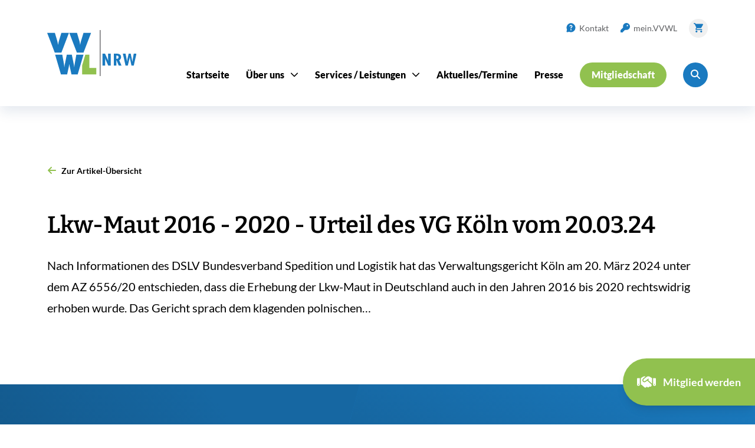

--- FILE ---
content_type: text/html;charset=utf-8
request_url: https://www.vvwl.de/aktuelles-termine/65fbdd95c936440009aeb44f/
body_size: 39401
content:
<!DOCTYPE html><html  lang="de" data-capo=""><head><meta charset="utf-8">
<meta name="viewport" content="initial-scale=1, maximum-scale=5, minimum-scale=1, width=device-width, height=device-height">
<title>Lkw-Maut 2016 - 2020 - Urteil des VG Köln vom 20.03.24 | Verband Verkehrswirtschaft und Logistik Nordrhein-Westfalen e.V.</title>
<style nonce="wsU6P/n63u9jQoa7yopNVA==">*,:after,:before{--tw-border-spacing-x:0;--tw-border-spacing-y:0;--tw-translate-x:0;--tw-translate-y:0;--tw-rotate:0;--tw-skew-x:0;--tw-skew-y:0;--tw-scale-x:1;--tw-scale-y:1;--tw-pan-x: ;--tw-pan-y: ;--tw-pinch-zoom: ;--tw-scroll-snap-strictness:proximity;--tw-gradient-from-position: ;--tw-gradient-via-position: ;--tw-gradient-to-position: ;--tw-ordinal: ;--tw-slashed-zero: ;--tw-numeric-figure: ;--tw-numeric-spacing: ;--tw-numeric-fraction: ;--tw-ring-inset: ;--tw-ring-offset-width:0px;--tw-ring-offset-color:#fff;--tw-ring-color:rgba(22,103,162,.5);--tw-ring-offset-shadow:0 0 #0000;--tw-ring-shadow:0 0 #0000;--tw-shadow:0 0 #0000;--tw-shadow-colored:0 0 #0000;--tw-blur: ;--tw-brightness: ;--tw-contrast: ;--tw-grayscale: ;--tw-hue-rotate: ;--tw-invert: ;--tw-saturate: ;--tw-sepia: ;--tw-drop-shadow: ;--tw-backdrop-blur: ;--tw-backdrop-brightness: ;--tw-backdrop-contrast: ;--tw-backdrop-grayscale: ;--tw-backdrop-hue-rotate: ;--tw-backdrop-invert: ;--tw-backdrop-opacity: ;--tw-backdrop-saturate: ;--tw-backdrop-sepia: ;--tw-contain-size: ;--tw-contain-layout: ;--tw-contain-paint: ;--tw-contain-style: }::backdrop{--tw-border-spacing-x:0;--tw-border-spacing-y:0;--tw-translate-x:0;--tw-translate-y:0;--tw-rotate:0;--tw-skew-x:0;--tw-skew-y:0;--tw-scale-x:1;--tw-scale-y:1;--tw-pan-x: ;--tw-pan-y: ;--tw-pinch-zoom: ;--tw-scroll-snap-strictness:proximity;--tw-gradient-from-position: ;--tw-gradient-via-position: ;--tw-gradient-to-position: ;--tw-ordinal: ;--tw-slashed-zero: ;--tw-numeric-figure: ;--tw-numeric-spacing: ;--tw-numeric-fraction: ;--tw-ring-inset: ;--tw-ring-offset-width:0px;--tw-ring-offset-color:#fff;--tw-ring-color:rgba(22,103,162,.5);--tw-ring-offset-shadow:0 0 #0000;--tw-ring-shadow:0 0 #0000;--tw-shadow:0 0 #0000;--tw-shadow-colored:0 0 #0000;--tw-blur: ;--tw-brightness: ;--tw-contrast: ;--tw-grayscale: ;--tw-hue-rotate: ;--tw-invert: ;--tw-saturate: ;--tw-sepia: ;--tw-drop-shadow: ;--tw-backdrop-blur: ;--tw-backdrop-brightness: ;--tw-backdrop-contrast: ;--tw-backdrop-grayscale: ;--tw-backdrop-hue-rotate: ;--tw-backdrop-invert: ;--tw-backdrop-opacity: ;--tw-backdrop-saturate: ;--tw-backdrop-sepia: ;--tw-contain-size: ;--tw-contain-layout: ;--tw-contain-paint: ;--tw-contain-style: }/*! tailwindcss v3.4.14 | MIT License | https://tailwindcss.com*/*,:after,:before{border:0 solid;box-sizing:border-box}:after,:before{--tw-content:""}:host,html{line-height:1.5;-webkit-text-size-adjust:100%;font-family:ui-sans-serif,system-ui,sans-serif,Apple Color Emoji,Segoe UI Emoji,Segoe UI Symbol,Noto Color Emoji;font-feature-settings:normal;font-variation-settings:normal;-moz-tab-size:4;-o-tab-size:4;tab-size:4;-webkit-tap-highlight-color:transparent}body{line-height:inherit;margin:0}hr{border-top-width:1px;color:inherit;height:0}abbr:where([title]){-webkit-text-decoration:underline dotted;text-decoration:underline dotted}h1,h2,h3,h4,h5,h6{font-size:inherit;font-weight:inherit}a{color:inherit;text-decoration:inherit}b,strong{font-weight:bolder}code,kbd,pre,samp{font-family:ui-monospace,SFMono-Regular,Menlo,Monaco,Consolas,Liberation Mono,Courier New,monospace;font-feature-settings:normal;font-size:1em;font-variation-settings:normal}small{font-size:80%}sub,sup{font-size:75%;line-height:0;position:relative;vertical-align:baseline}sub{bottom:-.25em}sup{top:-.5em}table{border-collapse:collapse;border-color:inherit;text-indent:0}button,input,optgroup,select,textarea{color:inherit;font-family:inherit;font-feature-settings:inherit;font-size:100%;font-variation-settings:inherit;font-weight:inherit;letter-spacing:inherit;line-height:inherit;margin:0;padding:0}button,select{text-transform:none}button,input:where([type=button]),input:where([type=reset]),input:where([type=submit]){-webkit-appearance:button;background-color:transparent;background-image:none}:-moz-focusring{outline:auto}:-moz-ui-invalid{box-shadow:none}progress{vertical-align:baseline}::-webkit-inner-spin-button,::-webkit-outer-spin-button{height:auto}[type=search]{-webkit-appearance:textfield;outline-offset:-2px}::-webkit-search-decoration{-webkit-appearance:none}::-webkit-file-upload-button{-webkit-appearance:button;font:inherit}summary{display:list-item}blockquote,dd,dl,figure,h1,h2,h3,h4,h5,h6,hr,p,pre{margin:0}fieldset{margin:0}fieldset,legend{padding:0}menu,ol,ul{list-style:none;margin:0;padding:0}dialog{padding:0}textarea{resize:vertical}input::-moz-placeholder,textarea::-moz-placeholder{color:#9ca3af;opacity:1}input::placeholder,textarea::placeholder{color:#9ca3af;opacity:1}[role=button],button{cursor:pointer}:disabled{cursor:default}audio,canvas,embed,iframe,img,object,svg,video{display:block;vertical-align:middle}img,video{height:auto;max-width:100%}[hidden]:where(:not([hidden=until-found])){display:none}[multiple],[type=date],[type=datetime-local],[type=email],[type=month],[type=number],[type=password],[type=search],[type=tel],[type=text],[type=time],[type=url],[type=week],input:where(:not([type])),select,textarea{-webkit-appearance:none;-moz-appearance:none;appearance:none;background-color:#fff;border-color:#6b7280;border-radius:0;border-width:1px;font-size:1rem;line-height:1.5rem;padding:.5rem .75rem;--tw-shadow:0 0 #0000}[multiple]:focus,[type=date]:focus,[type=datetime-local]:focus,[type=email]:focus,[type=month]:focus,[type=number]:focus,[type=password]:focus,[type=search]:focus,[type=tel]:focus,[type=text]:focus,[type=time]:focus,[type=url]:focus,[type=week]:focus,input:where(:not([type])):focus,select:focus,textarea:focus{outline:2px solid transparent;outline-offset:2px;--tw-ring-inset:var(--tw-empty,/*!*/ /*!*/);--tw-ring-offset-width:0px;--tw-ring-offset-color:#fff;--tw-ring-color:#13598c;--tw-ring-offset-shadow:var(--tw-ring-inset) 0 0 0 var(--tw-ring-offset-width) var(--tw-ring-offset-color);--tw-ring-shadow:var(--tw-ring-inset) 0 0 0 calc(1px + var(--tw-ring-offset-width)) var(--tw-ring-color);border-color:#13598c;box-shadow:var(--tw-ring-offset-shadow),var(--tw-ring-shadow),var(--tw-shadow)}input::-moz-placeholder,textarea::-moz-placeholder{color:#6b7280;opacity:1}input::placeholder,textarea::placeholder{color:#6b7280;opacity:1}::-webkit-datetime-edit-fields-wrapper{padding:0}::-webkit-date-and-time-value{min-height:1.5em;text-align:inherit}::-webkit-datetime-edit{display:inline-flex}::-webkit-datetime-edit,::-webkit-datetime-edit-day-field,::-webkit-datetime-edit-hour-field,::-webkit-datetime-edit-meridiem-field,::-webkit-datetime-edit-millisecond-field,::-webkit-datetime-edit-minute-field,::-webkit-datetime-edit-month-field,::-webkit-datetime-edit-second-field,::-webkit-datetime-edit-year-field{padding-bottom:0;padding-top:0}select{background-image:url("data:image/svg+xml;charset=utf-8,%3Csvg xmlns='http://www.w3.org/2000/svg' fill='none' viewBox='0 0 20 20'%3E%3Cpath stroke='%236b7280' stroke-linecap='round' stroke-linejoin='round' stroke-width='1.5' d='m6 8 4 4 4-4'/%3E%3C/svg%3E");background-position:right .5rem center;background-repeat:no-repeat;background-size:1.5em 1.5em;padding-right:2.5rem;-webkit-print-color-adjust:exact;print-color-adjust:exact}[multiple],[size]:where(select:not([size="1"])){background-image:none;background-position:0 0;background-repeat:unset;background-size:initial;padding-right:.75rem;-webkit-print-color-adjust:unset;print-color-adjust:unset}[type=checkbox],[type=radio]{-webkit-appearance:none;-moz-appearance:none;appearance:none;background-color:#fff;background-origin:border-box;border-color:#6b7280;border-width:1px;color:#13598c;display:inline-block;flex-shrink:0;height:1rem;padding:0;-webkit-print-color-adjust:exact;print-color-adjust:exact;-webkit-user-select:none;-moz-user-select:none;user-select:none;vertical-align:middle;width:1rem;--tw-shadow:0 0 #0000}[type=checkbox]{border-radius:0}[type=radio]{border-radius:100%}[type=checkbox]:focus,[type=radio]:focus{outline:2px solid transparent;outline-offset:2px;--tw-ring-inset:var(--tw-empty,/*!*/ /*!*/);--tw-ring-offset-width:2px;--tw-ring-offset-color:#fff;--tw-ring-color:#13598c;--tw-ring-offset-shadow:var(--tw-ring-inset) 0 0 0 var(--tw-ring-offset-width) var(--tw-ring-offset-color);--tw-ring-shadow:var(--tw-ring-inset) 0 0 0 calc(2px + var(--tw-ring-offset-width)) var(--tw-ring-color);box-shadow:var(--tw-ring-offset-shadow),var(--tw-ring-shadow),var(--tw-shadow)}[type=checkbox]:checked,[type=radio]:checked{background-color:currentColor;background-position:50%;background-repeat:no-repeat;background-size:100% 100%;border-color:transparent}[type=checkbox]:checked{background-image:url("data:image/svg+xml;charset=utf-8,%3Csvg xmlns='http://www.w3.org/2000/svg' fill='%23fff' viewBox='0 0 16 16'%3E%3Cpath d='M12.207 4.793a1 1 0 0 1 0 1.414l-5 5a1 1 0 0 1-1.414 0l-2-2a1 1 0 0 1 1.414-1.414L6.5 9.086l4.293-4.293a1 1 0 0 1 1.414 0'/%3E%3C/svg%3E")}@media (forced-colors:active) {[type=checkbox]:checked{-webkit-appearance:auto;-moz-appearance:auto;appearance:auto}}[type=radio]:checked{background-image:url("data:image/svg+xml;charset=utf-8,%3Csvg xmlns='http://www.w3.org/2000/svg' fill='%23fff' viewBox='0 0 16 16'%3E%3Ccircle cx='8' cy='8' r='3'/%3E%3C/svg%3E")}@media (forced-colors:active) {[type=radio]:checked{-webkit-appearance:auto;-moz-appearance:auto;appearance:auto}}[type=checkbox]:checked:focus,[type=checkbox]:checked:hover,[type=radio]:checked:focus,[type=radio]:checked:hover{background-color:currentColor;border-color:transparent}[type=checkbox]:indeterminate{background-color:currentColor;background-image:url("data:image/svg+xml;charset=utf-8,%3Csvg xmlns='http://www.w3.org/2000/svg' fill='none' viewBox='0 0 16 16'%3E%3Cpath stroke='%23fff' stroke-linecap='round' stroke-linejoin='round' stroke-width='2' d='M4 8h8'/%3E%3C/svg%3E");background-position:50%;background-repeat:no-repeat;background-size:100% 100%;border-color:transparent}@media (forced-colors:active) {[type=checkbox]:indeterminate{-webkit-appearance:auto;-moz-appearance:auto;appearance:auto}}[type=checkbox]:indeterminate:focus,[type=checkbox]:indeterminate:hover{background-color:currentColor;border-color:transparent}[type=file]{background:unset;border-color:inherit;border-radius:0;border-width:0;font-size:unset;line-height:inherit;padding:0}[type=file]:focus{outline:1px solid ButtonText;outline:1px auto -webkit-focus-ring-color}@font-face{font-display:swap;font-family:Lato;font-weight:400;src:url(/fonts/Lato/Lato-Regular.ttf) format("truetype")}@font-face{font-display:swap;font-family:Lato;font-weight:700;src:url(/fonts/Lato/Lato-Bold.ttf) format("truetype")}@font-face{font-display:swap;font-family:Lato;font-weight:900;src:url(/fonts/Lato/Lato-Black.ttf) format("truetype")}@font-face{font-display:swap;font-family:Bitter;font-weight:400;src:url(/fonts/Bitter/static/Bitter-Regular.ttf) format("truetype")}@font-face{font-display:swap;font-family:Bitter;font-weight:500;src:url(/fonts/Bitter/static/Bitter-Medium.ttf) format("truetype")}@font-face{font-display:swap;font-family:Bitter;font-weight:600;src:url(/fonts/Bitter/static/Bitter-SemiBold.ttf) format("truetype")}@font-face{font-display:swap;font-family:Bitter;font-weight:700;src:url(/fonts/Bitter/static/Bitter-Bold.ttf) format("truetype")}@font-face{font-display:swap;font-family:Bitter;font-weight:800;src:url(/fonts/Bitter/static/Bitter-ExtraBold.ttf) format("truetype")}@font-face{font-display:swap;font-family:Bitter;font-weight:900;src:url(/fonts/Bitter/static/Bitter-Black.ttf) format("truetype")}h1{font-family:Bitter,sans-serif;font-size:1.75rem;font-weight:600;line-height:1.5;margin-bottom:1.25rem}@media (min-width:1024px){h1{font-size:2.25rem}}@media (min-width:1280px){h1{font-size:2.5rem}}h2{font-family:Bitter,sans-serif;font-size:1.375rem;font-weight:600;line-height:1.5;margin-bottom:1rem;width:-moz-fit-content;width:fit-content}@media (min-width:1024px){h2{font-size:1.5rem}}@media (min-width:1280px){h2{font-size:1.75rem}}h3{font-family:Bitter,sans-serif;font-size:1.25rem;font-weight:600;line-height:1.5;margin-bottom:.5rem}@media (min-width:1024px){h3{font-size:1.375rem}}h4{font-family:Bitter,sans-serif;font-size:1.125rem;font-weight:600;line-height:1.5;margin-bottom:.5rem}@media (min-width:1024px){h4{font-size:1.25rem}}h5{font-family:Bitter,sans-serif;font-weight:600;line-height:1.5}@media (min-width:1024px){h5{font-size:1.125rem}}h6{font-family:Bitter,sans-serif;font-weight:600;line-height:1.5}a:hover{--tw-text-opacity:1;color:rgb(145 193 79/var(--tw-text-opacity))}a:focus{outline:2px solid transparent;outline-offset:2px}a:focus-visible{outline-color:#7ea845;outline-offset:1px;outline-style:dotted;outline-width:4px}button:focus{outline:2px solid transparent;outline-offset:2px}button:focus-visible{outline-color:#7ea845;outline-offset:1px;outline-style:dotted;outline-width:4px}p{font-weight:400}.container{width:100%}@media (min-width:640px){.container{max-width:640px}}@media (min-width:768px){.container{max-width:768px}}@media (min-width:1024px){.container{max-width:1024px}}@media (min-width:1280px){.container{max-width:1280px}}@media (min-width:1536px){.container{max-width:1536px}}.ck-editor{color:#000;max-width:65ch}.ck-editor :where(p):not(:where([class~=not-ck-editor],[class~=not-ck-editor] *)){font-family:Lato,sans-serif;font-size:1rem;margin-bottom:1.25em;margin-top:1.25em}.ck-editor :where([class~=lead]):not(:where([class~=not-ck-editor],[class~=not-ck-editor] *)){color:var(--tw-prose-lead);font-size:1.25em;line-height:1.6;margin-bottom:1.2em;margin-top:1.2em}.ck-editor :where(a):not(:where([class~=not-ck-editor],[class~=not-ck-editor] *)){color:#91c14f;font-weight:500;text-decoration:underline}.ck-editor :where(strong):not(:where([class~=not-ck-editor],[class~=not-ck-editor] *)){color:var(--tw-prose-bold);font-weight:600}.ck-editor :where(a strong):not(:where([class~=not-ck-editor],[class~=not-ck-editor] *)){color:inherit}.ck-editor :where(blockquote strong):not(:where([class~=not-ck-editor],[class~=not-ck-editor] *)){color:inherit}.ck-editor :where(thead th strong):not(:where([class~=not-ck-editor],[class~=not-ck-editor] *)){color:inherit}.ck-editor :where(ol):not(:where([class~=not-ck-editor],[class~=not-ck-editor] *)){list-style-type:decimal;margin-bottom:1.25em;margin-top:1.25em;padding-inline-start:1.625em}.ck-editor :where(ol[type=A]):not(:where([class~=not-ck-editor],[class~=not-ck-editor] *)){list-style-type:upper-alpha}.ck-editor :where(ol[type=a]):not(:where([class~=not-ck-editor],[class~=not-ck-editor] *)){list-style-type:lower-alpha}.ck-editor :where(ol[type=A s]):not(:where([class~=not-ck-editor],[class~=not-ck-editor] *)){list-style-type:upper-alpha}.ck-editor :where(ol[type=a s]):not(:where([class~=not-ck-editor],[class~=not-ck-editor] *)){list-style-type:lower-alpha}.ck-editor :where(ol[type=I]):not(:where([class~=not-ck-editor],[class~=not-ck-editor] *)){list-style-type:upper-roman}.ck-editor :where(ol[type=i]):not(:where([class~=not-ck-editor],[class~=not-ck-editor] *)){list-style-type:lower-roman}.ck-editor :where(ol[type=I s]):not(:where([class~=not-ck-editor],[class~=not-ck-editor] *)){list-style-type:upper-roman}.ck-editor :where(ol[type=i s]):not(:where([class~=not-ck-editor],[class~=not-ck-editor] *)){list-style-type:lower-roman}.ck-editor :where(ol[type="1"]):not(:where([class~=not-ck-editor],[class~=not-ck-editor] *)){list-style-type:decimal}.ck-editor :where(ul):not(:where([class~=not-ck-editor],[class~=not-ck-editor] *)){list-style-type:disc;margin-bottom:1.25em;margin-top:1.25em;padding-inline-start:1.625em}.ck-editor :where(ol>li):not(:where([class~=not-ck-editor],[class~=not-ck-editor] *))::marker{color:var(--tw-prose-counters);font-weight:400}.ck-editor :where(ul>li):not(:where([class~=not-ck-editor],[class~=not-ck-editor] *))::marker{color:var(--tw-prose-bullets)}.ck-editor :where(dt):not(:where([class~=not-ck-editor],[class~=not-ck-editor] *)){color:var(--tw-prose-headings);font-weight:600;margin-top:1.25em}.ck-editor :where(hr):not(:where([class~=not-ck-editor],[class~=not-ck-editor] *)){border-color:var(--tw-prose-hr);border-top-width:1px;margin-bottom:3em;margin-top:3em}.ck-editor :where(blockquote):not(:where([class~=not-ck-editor],[class~=not-ck-editor] *)){border-inline-start-color:var(--tw-prose-quote-borders);border-inline-start-width:.25rem;color:var(--tw-prose-quotes);font-style:italic;font-weight:500;margin-bottom:1.6em;margin-top:1.6em;padding-inline-start:1em;quotes:"\201C""\201D""\2018""\2019"}.ck-editor :where(blockquote p:first-of-type):not(:where([class~=not-ck-editor],[class~=not-ck-editor] *)):before{content:open-quote}.ck-editor :where(blockquote p:last-of-type):not(:where([class~=not-ck-editor],[class~=not-ck-editor] *)):after{content:close-quote}.ck-editor :where(h1):not(:where([class~=not-ck-editor],[class~=not-ck-editor] *)){color:var(--tw-prose-headings);font-size:1.75rem;font-weight:800;line-height:1.1111111;margin-bottom:1.25rem;margin-top:0}.ck-editor :where(h1 strong):not(:where([class~=not-ck-editor],[class~=not-ck-editor] *)){color:inherit;font-weight:900}.ck-editor :where(h2):not(:where([class~=not-ck-editor],[class~=not-ck-editor] *)){color:var(--tw-prose-headings);font-size:1.375rem;font-weight:700;line-height:1.3333333;margin-bottom:1rem;margin-top:2em}.ck-editor :where(h2 strong):not(:where([class~=not-ck-editor],[class~=not-ck-editor] *)){color:inherit;font-weight:800}.ck-editor :where(h3):not(:where([class~=not-ck-editor],[class~=not-ck-editor] *)){color:var(--tw-prose-headings);font-size:1.25rem;font-weight:600;line-height:1.6;margin-bottom:1rem;margin-top:1.6em}.ck-editor :where(h3 strong):not(:where([class~=not-ck-editor],[class~=not-ck-editor] *)){color:inherit;font-weight:700}.ck-editor :where(h4):not(:where([class~=not-ck-editor],[class~=not-ck-editor] *)){color:var(--tw-prose-headings);font-size:1.125rem;font-weight:600;line-height:1.5;margin-bottom:.5rem;margin-top:1.5em}.ck-editor :where(h4 strong):not(:where([class~=not-ck-editor],[class~=not-ck-editor] *)){color:inherit;font-weight:700}.ck-editor :where(img):not(:where([class~=not-ck-editor],[class~=not-ck-editor] *)){margin-bottom:2em;margin-top:2em}.ck-editor :where(picture):not(:where([class~=not-ck-editor],[class~=not-ck-editor] *)){display:block;margin-bottom:2em;margin-top:2em}.ck-editor :where(video):not(:where([class~=not-ck-editor],[class~=not-ck-editor] *)){margin-bottom:2em;margin-top:2em}.ck-editor :where(kbd):not(:where([class~=not-ck-editor],[class~=not-ck-editor] *)){border-radius:.3125rem;box-shadow:0 0 0 1px rgb(var(--tw-prose-kbd-shadows)/10%),0 3px 0 rgb(var(--tw-prose-kbd-shadows)/10%);color:var(--tw-prose-kbd);font-family:inherit;font-size:.875em;font-weight:500;padding-inline-end:.375em;padding-bottom:.1875em;padding-top:.1875em;padding-inline-start:.375em}.ck-editor :where(code):not(:where([class~=not-ck-editor],[class~=not-ck-editor] *)){color:var(--tw-prose-code);font-size:.875em;font-weight:600}.ck-editor :where(code):not(:where([class~=not-ck-editor],[class~=not-ck-editor] *)):before{content:"`"}.ck-editor :where(code):not(:where([class~=not-ck-editor],[class~=not-ck-editor] *)):after{content:"`"}.ck-editor :where(a code):not(:where([class~=not-ck-editor],[class~=not-ck-editor] *)){color:inherit}.ck-editor :where(h1 code):not(:where([class~=not-ck-editor],[class~=not-ck-editor] *)){color:inherit}.ck-editor :where(h2 code):not(:where([class~=not-ck-editor],[class~=not-ck-editor] *)){color:inherit;font-size:.875em}.ck-editor :where(h3 code):not(:where([class~=not-ck-editor],[class~=not-ck-editor] *)){color:inherit;font-size:.9em}.ck-editor :where(h4 code):not(:where([class~=not-ck-editor],[class~=not-ck-editor] *)){color:inherit}.ck-editor :where(blockquote code):not(:where([class~=not-ck-editor],[class~=not-ck-editor] *)){color:inherit}.ck-editor :where(thead th code):not(:where([class~=not-ck-editor],[class~=not-ck-editor] *)){color:inherit}.ck-editor :where(pre):not(:where([class~=not-ck-editor],[class~=not-ck-editor] *)){background-color:var(--tw-prose-pre-bg);border-radius:.375rem;color:var(--tw-prose-pre-code);font-size:.875em;font-weight:400;line-height:1.7142857;margin-bottom:1.7142857em;margin-top:1.7142857em;overflow-x:auto;padding-inline-end:1.1428571em;padding-bottom:.8571429em;padding-top:.8571429em;padding-inline-start:1.1428571em}.ck-editor :where(pre code):not(:where([class~=not-ck-editor],[class~=not-ck-editor] *)){background-color:transparent;border-radius:0;border-width:0;color:inherit;font-family:inherit;font-size:inherit;font-weight:inherit;line-height:inherit;padding:0}.ck-editor :where(pre code):not(:where([class~=not-ck-editor],[class~=not-ck-editor] *)):before{content:none}.ck-editor :where(pre code):not(:where([class~=not-ck-editor],[class~=not-ck-editor] *)):after{content:none}.ck-editor :where(table):not(:where([class~=not-ck-editor],[class~=not-ck-editor] *)){font-size:.875em;line-height:1.7142857;margin-bottom:2em;margin-top:2em;table-layout:auto;width:100%}.ck-editor :where(thead):not(:where([class~=not-ck-editor],[class~=not-ck-editor] *)){border-bottom-color:var(--tw-prose-th-borders);border-bottom-width:1px}.ck-editor :where(thead th):not(:where([class~=not-ck-editor],[class~=not-ck-editor] *)){color:var(--tw-prose-headings);font-weight:600;padding-inline-end:.5714286em;padding-bottom:.5714286em;padding-inline-start:.5714286em;vertical-align:bottom}.ck-editor :where(tbody tr):not(:where([class~=not-ck-editor],[class~=not-ck-editor] *)){border-bottom-color:var(--tw-prose-td-borders);border-bottom-width:1px}.ck-editor :where(tbody tr:last-child):not(:where([class~=not-ck-editor],[class~=not-ck-editor] *)){border-bottom-width:0}.ck-editor :where(tbody td):not(:where([class~=not-ck-editor],[class~=not-ck-editor] *)){vertical-align:baseline}.ck-editor :where(tfoot):not(:where([class~=not-ck-editor],[class~=not-ck-editor] *)){border-top-color:var(--tw-prose-th-borders);border-top-width:1px}.ck-editor :where(tfoot td):not(:where([class~=not-ck-editor],[class~=not-ck-editor] *)){vertical-align:top}.ck-editor :where(th,td):not(:where([class~=not-ck-editor],[class~=not-ck-editor] *)){text-align:start}.ck-editor :where(figure>*):not(:where([class~=not-ck-editor],[class~=not-ck-editor] *)){margin-bottom:0;margin-top:0}.ck-editor :where(figcaption):not(:where([class~=not-ck-editor],[class~=not-ck-editor] *)){color:var(--tw-prose-captions);font-size:.875em;line-height:1.4285714;margin-top:.8571429em}.ck-editor{--tw-prose-body:#374151;--tw-prose-headings:#111827;--tw-prose-lead:#4b5563;--tw-prose-links:#111827;--tw-prose-bold:#111827;--tw-prose-counters:#6b7280;--tw-prose-bullets:#d1d5db;--tw-prose-hr:#e5e7eb;--tw-prose-quotes:#111827;--tw-prose-quote-borders:#e5e7eb;--tw-prose-captions:#6b7280;--tw-prose-kbd:#111827;--tw-prose-kbd-shadows:17 24 39;--tw-prose-code:#111827;--tw-prose-pre-code:#e5e7eb;--tw-prose-pre-bg:#1f2937;--tw-prose-th-borders:#d1d5db;--tw-prose-td-borders:#e5e7eb;--tw-prose-invert-body:#d1d5db;--tw-prose-invert-headings:#fff;--tw-prose-invert-lead:#9ca3af;--tw-prose-invert-links:#fff;--tw-prose-invert-bold:#fff;--tw-prose-invert-counters:#9ca3af;--tw-prose-invert-bullets:#4b5563;--tw-prose-invert-hr:#374151;--tw-prose-invert-quotes:#f3f4f6;--tw-prose-invert-quote-borders:#374151;--tw-prose-invert-captions:#9ca3af;--tw-prose-invert-kbd:#fff;--tw-prose-invert-kbd-shadows:255 255 255;--tw-prose-invert-code:#fff;--tw-prose-invert-pre-code:#d1d5db;--tw-prose-invert-pre-bg:rgba(0,0,0,.5);--tw-prose-invert-th-borders:#4b5563;--tw-prose-invert-td-borders:#374151;font-size:1rem;line-height:1.75}.ck-editor :where(picture>img):not(:where([class~=not-ck-editor],[class~=not-ck-editor] *)){margin-bottom:0;margin-top:0}.ck-editor :where(li):not(:where([class~=not-ck-editor],[class~=not-ck-editor] *)){font-size:1rem;margin-bottom:.5em;margin-top:.5em}.ck-editor :where(ol>li):not(:where([class~=not-ck-editor],[class~=not-ck-editor] *)){padding-inline-start:.375em}.ck-editor :where(ul>li):not(:where([class~=not-ck-editor],[class~=not-ck-editor] *)){padding-inline-start:.375em}.ck-editor :where(.ck-editor>ul>li p):not(:where([class~=not-ck-editor],[class~=not-ck-editor] *)){margin-bottom:.75em;margin-top:.75em}.ck-editor :where(.ck-editor>ul>li>p:first-child):not(:where([class~=not-ck-editor],[class~=not-ck-editor] *)){margin-top:1.25em}.ck-editor :where(.ck-editor>ul>li>p:last-child):not(:where([class~=not-ck-editor],[class~=not-ck-editor] *)){margin-bottom:1.25em}.ck-editor :where(.ck-editor>ol>li>p:first-child):not(:where([class~=not-ck-editor],[class~=not-ck-editor] *)){margin-top:1.25em}.ck-editor :where(.ck-editor>ol>li>p:last-child):not(:where([class~=not-ck-editor],[class~=not-ck-editor] *)){margin-bottom:1.25em}.ck-editor :where(ul ul,ul ol,ol ul,ol ol):not(:where([class~=not-ck-editor],[class~=not-ck-editor] *)){margin-bottom:.75em;margin-top:.75em}.ck-editor :where(dl):not(:where([class~=not-ck-editor],[class~=not-ck-editor] *)){margin-bottom:1.25em;margin-top:1.25em}.ck-editor :where(dd):not(:where([class~=not-ck-editor],[class~=not-ck-editor] *)){margin-top:.5em;padding-inline-start:1.625em}.ck-editor :where(hr+*):not(:where([class~=not-ck-editor],[class~=not-ck-editor] *)){margin-top:0}.ck-editor :where(h2+*):not(:where([class~=not-ck-editor],[class~=not-ck-editor] *)){margin-top:0}.ck-editor :where(h3+*):not(:where([class~=not-ck-editor],[class~=not-ck-editor] *)){margin-top:0}.ck-editor :where(h4+*):not(:where([class~=not-ck-editor],[class~=not-ck-editor] *)){margin-top:0}.ck-editor :where(thead th:first-child):not(:where([class~=not-ck-editor],[class~=not-ck-editor] *)){padding-inline-start:0}.ck-editor :where(thead th:last-child):not(:where([class~=not-ck-editor],[class~=not-ck-editor] *)){padding-inline-end:0}.ck-editor :where(tbody td,tfoot td):not(:where([class~=not-ck-editor],[class~=not-ck-editor] *)){padding-inline-end:.5714286em;padding-bottom:.5714286em;padding-top:.5714286em;padding-inline-start:.5714286em}.ck-editor :where(tbody td:first-child,tfoot td:first-child):not(:where([class~=not-ck-editor],[class~=not-ck-editor] *)){padding-inline-start:0}.ck-editor :where(tbody td:last-child,tfoot td:last-child):not(:where([class~=not-ck-editor],[class~=not-ck-editor] *)){padding-inline-end:0}.ck-editor :where(figure):not(:where([class~=not-ck-editor],[class~=not-ck-editor] *)){margin-bottom:2em;margin-top:2em}.ck-editor :where(.ck-editor>:first-child):not(:where([class~=not-ck-editor],[class~=not-ck-editor] *)){margin-top:0}.ck-editor :where(.ck-editor>:last-child):not(:where([class~=not-ck-editor],[class~=not-ck-editor] *)){margin-bottom:0}.ck-editor :where(headings):not(:where([class~=not-ck-editor],[class~=not-ck-editor] *)){color:#000;font-family:Bitter,sans-serif;font-weight:600;leading:normal}.ck-editor :where(h5):not(:where([class~=not-ck-editor],[class~=not-ck-editor] *)){font-size:1rem;margin-bottom:.5rem}.ck-editor :where(h6):not(:where([class~=not-ck-editor],[class~=not-ck-editor] *)){font-size:1rem;margin-bottom:.5rem}.sr-only{height:1px;margin:-1px;overflow:hidden;padding:0;position:absolute;width:1px;clip:rect(0,0,0,0);border-width:0;white-space:nowrap}.pointer-events-none{pointer-events:none}.visible{visibility:visible}.invisible{visibility:hidden}.static{position:static}.fixed{position:fixed}.absolute{position:absolute}.relative{position:relative}.inset-0{inset:0}.inset-y-0{bottom:0;top:0}.-right-2{right:-.5rem}.-top-1\.5{top:-.375rem}.-top-14{top:-3.5rem}.-top-2{top:-.5rem}.bottom-0{bottom:0}.bottom-2{bottom:.5rem}.bottom-5{bottom:1.25rem}.bottom-8{bottom:2rem}.bottom-\[4px\]{bottom:4px}.left-0{left:0}.left-2{left:.5rem}.left-3{left:.75rem}.left-6{left:1.5rem}.left-\[50\%\]{left:50%}.right-0{right:0}.right-2{right:.5rem}.right-3{right:.75rem}.right-4{right:1rem}.right-5{right:1.25rem}.right-8{right:2rem}.top-0{top:0}.top-2{top:.5rem}.top-2\.5{top:.625rem}.top-3{top:.75rem}.top-4{top:1rem}.top-5{top:1.25rem}.top-\[-110px\]{top:-110px}.top-\[-12px\]{top:-12px}.top-\[140px\]{top:140px}.top-\[180px\]{top:180px}.top-\[230px\]{top:230px}.top-\[267px\]{top:267px}.top-\[50\%\]{top:50%}.top-\[80px\]{top:80px}.-z-\[-1\]{z-index:1}.-z-\[1\]{z-index:-1}.z-0{z-index:0}.z-10{z-index:10}.z-20{z-index:20}.z-30{z-index:30}.z-40{z-index:40}.z-50{z-index:50}.z-\[-1\]{z-index:-1}.z-\[-2\]{z-index:-2}.z-\[100\]{z-index:100}.z-\[200\]{z-index:200}.z-\[500\]{z-index:500}.order-first{order:-9999}.order-last{order:9999}.col-span-1{grid-column:span 1/span 1}.col-span-2{grid-column:span 2/span 2}.col-span-3{grid-column:span 3/span 3}.col-span-4{grid-column:span 4/span 4}.col-span-5{grid-column:span 5/span 5}.row-span-1{grid-row:span 1/span 1}.row-span-3{grid-row:span 3/span 3}.\!m-0{margin:0!important}.m-0{margin:0}.\!my-0{margin-bottom:0!important;margin-top:0!important}.mx-auto{margin-left:auto;margin-right:auto}.my-8{margin-bottom:2rem;margin-top:2rem}.\!mt-0{margin-top:0!important}.\!mt-10{margin-top:2.5rem!important}.\!mt-\[-10px\]{margin-top:-10px!important}.-mt-20{margin-top:-5rem}.mb-0{margin-bottom:0}.mb-0\.5{margin-bottom:.125rem}.mb-1{margin-bottom:.25rem}.mb-12{margin-bottom:3rem}.mb-2{margin-bottom:.5rem}.mb-2\.5{margin-bottom:.625rem}.mb-3{margin-bottom:.75rem}.mb-4{margin-bottom:1rem}.mb-5{margin-bottom:1.25rem}.mb-8{margin-bottom:2rem}.ml-2{margin-left:.5rem}.mr-1{margin-right:.25rem}.mr-2{margin-right:.5rem}.mr-4{margin-right:1rem}.mr-8{margin-right:2rem}.mt-1{margin-top:.25rem}.mt-12{margin-top:3rem}.mt-2{margin-top:.5rem}.mt-20{margin-top:5rem}.mt-4{margin-top:1rem}.mt-5{margin-top:1.25rem}.mt-6{margin-top:1.5rem}.mt-8{margin-top:2rem}.line-clamp-1{-webkit-line-clamp:1}.line-clamp-1,.line-clamp-2{display:-webkit-box;overflow:hidden;-webkit-box-orient:vertical}.line-clamp-2{-webkit-line-clamp:2}.line-clamp-3{-webkit-line-clamp:3}.line-clamp-3,.line-clamp-4{display:-webkit-box;overflow:hidden;-webkit-box-orient:vertical}.line-clamp-4{-webkit-line-clamp:4}.line-clamp-5{-webkit-line-clamp:5}.line-clamp-5,.line-clamp-6{display:-webkit-box;overflow:hidden;-webkit-box-orient:vertical}.line-clamp-6{-webkit-line-clamp:6}.block{display:block}.inline-block{display:inline-block}.inline{display:inline}.flex{display:flex}.inline-flex{display:inline-flex}.grid{display:grid}.hidden{display:none}.aspect-\[16\/10\]{aspect-ratio:16/10}.aspect-\[16\/9\]{aspect-ratio:16/9}.size-12{height:3rem;width:3rem}.size-16{height:4rem;width:4rem}.size-28{height:7rem;width:7rem}.size-8{height:2rem;width:2rem}.\!h-auto{height:auto!important}.h-16{height:4rem}.h-2\/3{height:66.666667%}.h-20{height:5rem}.h-4{height:1rem}.h-5{height:1.25rem}.h-52{height:13rem}.h-6{height:1.5rem}.h-\[10px\]{height:10px}.h-\[140px\]{height:140px}.h-\[180px\]{height:180px}.h-\[20px\]{height:20px}.h-\[22px\]{height:22px}.h-\[230px\]{height:230px}.h-\[24px\]{height:24px}.h-\[260px\]{height:260px}.h-\[2px\]{height:2px}.h-\[300px\]{height:300px}.h-\[30px\]{height:30px}.h-\[32px\]{height:32px}.h-\[360px\]{height:360px}.h-\[3px\]{height:3px}.h-\[40\%\]{height:40%}.h-\[40px\]{height:40px}.h-\[42px\]{height:42px}.h-\[47\%\]{height:47%}.h-\[50\%\]{height:50%}.h-\[50px\]{height:50px}.h-\[55\%\]{height:55%}.h-\[60\%\]{height:60%}.h-\[600px\]{height:600px}.h-\[65\%\]{height:65%}.h-\[650px\]{height:650px}.h-\[70px\]{height:70px}.h-\[70vh\]{height:70vh}.h-\[750px\]{height:750px}.h-\[80\%\]{height:80%}.h-\[80px\]{height:80px}.h-\[90\%\]{height:90%}.h-\[calc\(100\%-13rem\)\]{height:calc(100% - 13rem)}.h-\[calc\(100vh-300px\)\]{height:calc(100vh - 300px)}.h-\[calc\(100vh-80px\)\]{height:calc(100vh - 80px)}.h-\[calc\(70vh-100px\)\]{height:calc(70vh - 100px)}.h-auto{height:auto}.h-fit{height:-moz-fit-content;height:fit-content}.h-full{height:100%}.h-screen{height:100vh}.max-h-60{max-height:15rem}.max-h-\[500px\]{max-height:500px}.max-h-\[80px\]{max-height:80px}.max-h-\[90dvh\]{max-height:90dvh}.min-h-\[16px\]{min-height:16px}.min-h-\[230px\]{min-height:230px}.min-h-\[250px\]{min-height:250px}.min-h-\[260px\]{min-height:260px}.min-h-\[300px\]{min-height:300px}.min-h-\[30px\]{min-height:30px}.min-h-\[70vh\]{min-height:70vh}.min-h-\[80px\]{min-height:80px}.min-h-\[calc\(100vh-300px\)\]{min-height:calc(100vh - 300px)}.min-h-screen{min-height:100vh}.w-0{width:0}.w-1\/3{width:33.333333%}.w-10\/12{width:83.333333%}.w-11{width:2.75rem}.w-12{width:3rem}.w-16{width:4rem}.w-20{width:5rem}.w-4{width:1rem}.w-4\/12{width:33.333333%}.w-5{width:1.25rem}.w-52{width:13rem}.w-56{width:14rem}.w-6{width:1.5rem}.w-6\/12{width:50%}.w-7{width:1.75rem}.w-8\/12{width:66.666667%}.w-\[100px\]{width:100px}.w-\[10px\]{width:10px}.w-\[120\%\]{width:120%}.w-\[160px\]{width:160px}.w-\[20px\]{width:20px}.w-\[22px\]{width:22px}.w-\[24px\]{width:24px}.w-\[30px\]{width:30px}.w-\[32px\]{width:32px}.w-\[40px\]{width:40px}.w-\[42px\]{width:42px}.w-\[50px\]{width:50px}.w-\[60\%\]{width:60%}.w-\[70px\]{width:70px}.w-\[80\%\]{width:80%}.w-\[80px\]{width:80px}.w-auto{width:auto}.w-fit{width:-moz-fit-content;width:fit-content}.w-full{width:100%}.w-screen{width:100vw}.min-w-\[100px\]{min-width:100px}.min-w-\[10px\]{min-width:10px}.min-w-\[140px\]{min-width:140px}.min-w-\[16px\]{min-width:16px}.min-w-\[30px\]{min-width:30px}.min-w-\[42px\]{min-width:42px}.min-w-\[50px\]{min-width:50px}.min-w-\[70px\]{min-width:70px}.min-w-\[80px\]{min-width:80px}.max-w-2xl{max-width:42rem}.max-w-3xl{max-width:48rem}.max-w-4xl{max-width:56rem}.max-w-\[120px\]{max-width:120px}.max-w-\[200px\]{max-width:200px}.max-w-\[880px\]{max-width:880px}.max-w-full{max-width:100%}.max-w-screen-lg{max-width:1024px}.max-w-xl{max-width:36rem}.flex-grow,.grow{flex-grow:1}.origin-center{transform-origin:center}.origin-left{transform-origin:left}.-translate-x-10{--tw-translate-x:-2.5rem}.-translate-x-10,.translate-x-0{transform:translate(var(--tw-translate-x),var(--tw-translate-y)) rotate(var(--tw-rotate)) skewX(var(--tw-skew-x)) skewY(var(--tw-skew-y)) scaleX(var(--tw-scale-x)) scaleY(var(--tw-scale-y))}.translate-x-0{--tw-translate-x:0px}.translate-x-1{--tw-translate-x:0.25rem}.translate-x-1,.translate-x-10{transform:translate(var(--tw-translate-x),var(--tw-translate-y)) rotate(var(--tw-rotate)) skewX(var(--tw-skew-x)) skewY(var(--tw-skew-y)) scaleX(var(--tw-scale-x)) scaleY(var(--tw-scale-y))}.translate-x-10{--tw-translate-x:2.5rem}.translate-x-6{--tw-translate-x:1.5rem}.translate-x-6,.translate-x-\[-20px\]{transform:translate(var(--tw-translate-x),var(--tw-translate-y)) rotate(var(--tw-rotate)) skewX(var(--tw-skew-x)) skewY(var(--tw-skew-y)) scaleX(var(--tw-scale-x)) scaleY(var(--tw-scale-y))}.translate-x-\[-20px\]{--tw-translate-x:-20px}.translate-x-\[-50\%\]{--tw-translate-x:-50%}.translate-x-\[-50\%\],.translate-x-\[-60px\]{transform:translate(var(--tw-translate-x),var(--tw-translate-y)) rotate(var(--tw-rotate)) skewX(var(--tw-skew-x)) skewY(var(--tw-skew-y)) scaleX(var(--tw-scale-x)) scaleY(var(--tw-scale-y))}.translate-x-\[-60px\]{--tw-translate-x:-60px}.translate-x-\[150px\]{--tw-translate-x:150px}.translate-x-\[150px\],.translate-x-\[60px\]{transform:translate(var(--tw-translate-x),var(--tw-translate-y)) rotate(var(--tw-rotate)) skewX(var(--tw-skew-x)) skewY(var(--tw-skew-y)) scaleX(var(--tw-scale-x)) scaleY(var(--tw-scale-y))}.translate-x-\[60px\]{--tw-translate-x:60px}.translate-y-\[-20px\]{--tw-translate-y:-20px}.translate-y-\[-20px\],.translate-y-\[-260px\]{transform:translate(var(--tw-translate-x),var(--tw-translate-y)) rotate(var(--tw-rotate)) skewX(var(--tw-skew-x)) skewY(var(--tw-skew-y)) scaleX(var(--tw-scale-x)) scaleY(var(--tw-scale-y))}.translate-y-\[-260px\]{--tw-translate-y:-260px}.translate-y-\[-50\%\]{--tw-translate-y:-50%}.translate-y-\[-500px\],.translate-y-\[-50\%\]{transform:translate(var(--tw-translate-x),var(--tw-translate-y)) rotate(var(--tw-rotate)) skewX(var(--tw-skew-x)) skewY(var(--tw-skew-y)) scaleX(var(--tw-scale-x)) scaleY(var(--tw-scale-y))}.translate-y-\[-500px\]{--tw-translate-y:-500px}.-rotate-0{--tw-rotate:-0deg}.-rotate-0,.-rotate-45{transform:translate(var(--tw-translate-x),var(--tw-translate-y)) rotate(var(--tw-rotate)) skewX(var(--tw-skew-x)) skewY(var(--tw-skew-y)) scaleX(var(--tw-scale-x)) scaleY(var(--tw-scale-y))}.-rotate-45{--tw-rotate:-45deg}.rotate-0{--tw-rotate:0deg}.rotate-0,.rotate-180{transform:translate(var(--tw-translate-x),var(--tw-translate-y)) rotate(var(--tw-rotate)) skewX(var(--tw-skew-x)) skewY(var(--tw-skew-y)) scaleX(var(--tw-scale-x)) scaleY(var(--tw-scale-y))}.rotate-180{--tw-rotate:180deg}.rotate-45{--tw-rotate:45deg}.rotate-45,.scale-100{transform:translate(var(--tw-translate-x),var(--tw-translate-y)) rotate(var(--tw-rotate)) skewX(var(--tw-skew-x)) skewY(var(--tw-skew-y)) scaleX(var(--tw-scale-x)) scaleY(var(--tw-scale-y))}.scale-100{--tw-scale-x:1;--tw-scale-y:1}.scale-95{--tw-scale-x:.95;--tw-scale-y:.95}.scale-95,.transform{transform:translate(var(--tw-translate-x),var(--tw-translate-y)) rotate(var(--tw-rotate)) skewX(var(--tw-skew-x)) skewY(var(--tw-skew-y)) scaleX(var(--tw-scale-x)) scaleY(var(--tw-scale-y))}@keyframes spin{to{transform:rotate(1turn)}}.animate-spin{animation:spin 1s linear infinite}.cursor-default{cursor:default}.cursor-not-allowed{cursor:not-allowed}.cursor-pointer{cursor:pointer}.select-none{-webkit-user-select:none;-moz-user-select:none;user-select:none}.list-inside{list-style-position:inside}.list-disc{list-style-type:disc}.columns-1{-moz-columns:1;column-count:1}.grid-cols-1{grid-template-columns:repeat(1,minmax(0,1fr))}.grid-cols-2{grid-template-columns:repeat(2,minmax(0,1fr))}.grid-cols-3{grid-template-columns:repeat(3,minmax(0,1fr))}.grid-cols-4{grid-template-columns:repeat(4,minmax(0,1fr))}.grid-rows-3{grid-template-rows:repeat(3,minmax(0,1fr))}.flex-row{flex-direction:row}.flex-col{flex-direction:column}.flex-col-reverse{flex-direction:column-reverse}.flex-wrap{flex-wrap:wrap}.items-start{align-items:flex-start}.items-end{align-items:flex-end}.items-center{align-items:center}.justify-start{justify-content:flex-start}.justify-end{justify-content:flex-end}.justify-center{justify-content:center}.justify-between{justify-content:space-between}.gap-0\.5{gap:.125rem}.gap-12{gap:3rem}.gap-14{gap:3.5rem}.gap-16{gap:4rem}.gap-2{gap:.5rem}.gap-2\.5{gap:.625rem}.gap-3{gap:.75rem}.gap-4{gap:1rem}.gap-5{gap:1.25rem}.gap-6{gap:1.5rem}.gap-8{gap:2rem}.gap-x-16{-moz-column-gap:4rem;column-gap:4rem}.gap-x-2{-moz-column-gap:.5rem;column-gap:.5rem}.gap-x-32{-moz-column-gap:8rem;column-gap:8rem}.gap-x-5{-moz-column-gap:1.25rem;column-gap:1.25rem}.gap-x-6{-moz-column-gap:1.5rem;column-gap:1.5rem}.gap-x-8{-moz-column-gap:2rem;column-gap:2rem}.gap-y-0{row-gap:0}.gap-y-10{row-gap:2.5rem}.gap-y-2\.5{row-gap:.625rem}.gap-y-3{row-gap:.75rem}.gap-y-4{row-gap:1rem}.gap-y-5{row-gap:1.25rem}.gap-y-8{row-gap:2rem}.space-x-1>:not([hidden])~:not([hidden]){--tw-space-x-reverse:0;margin-left:calc(.25rem*(1 - var(--tw-space-x-reverse)));margin-right:calc(.25rem*var(--tw-space-x-reverse))}.space-x-1\.5>:not([hidden])~:not([hidden]){--tw-space-x-reverse:0;margin-left:calc(.375rem*(1 - var(--tw-space-x-reverse)));margin-right:calc(.375rem*var(--tw-space-x-reverse))}.space-x-2>:not([hidden])~:not([hidden]){--tw-space-x-reverse:0;margin-left:calc(.5rem*(1 - var(--tw-space-x-reverse)));margin-right:calc(.5rem*var(--tw-space-x-reverse))}.space-x-2\.5>:not([hidden])~:not([hidden]){--tw-space-x-reverse:0;margin-left:calc(.625rem*(1 - var(--tw-space-x-reverse)));margin-right:calc(.625rem*var(--tw-space-x-reverse))}.space-x-3>:not([hidden])~:not([hidden]){--tw-space-x-reverse:0;margin-left:calc(.75rem*(1 - var(--tw-space-x-reverse)));margin-right:calc(.75rem*var(--tw-space-x-reverse))}.space-x-3\.5>:not([hidden])~:not([hidden]){--tw-space-x-reverse:0;margin-left:calc(.875rem*(1 - var(--tw-space-x-reverse)));margin-right:calc(.875rem*var(--tw-space-x-reverse))}.space-x-4>:not([hidden])~:not([hidden]){--tw-space-x-reverse:0;margin-left:calc(1rem*(1 - var(--tw-space-x-reverse)));margin-right:calc(1rem*var(--tw-space-x-reverse))}.space-x-5>:not([hidden])~:not([hidden]){--tw-space-x-reverse:0;margin-left:calc(1.25rem*(1 - var(--tw-space-x-reverse)));margin-right:calc(1.25rem*var(--tw-space-x-reverse))}.space-x-6>:not([hidden])~:not([hidden]){--tw-space-x-reverse:0;margin-left:calc(1.5rem*(1 - var(--tw-space-x-reverse)));margin-right:calc(1.5rem*var(--tw-space-x-reverse))}.space-x-8>:not([hidden])~:not([hidden]){--tw-space-x-reverse:0;margin-left:calc(2rem*(1 - var(--tw-space-x-reverse)));margin-right:calc(2rem*var(--tw-space-x-reverse))}.space-y-0>:not([hidden])~:not([hidden]){--tw-space-y-reverse:0;margin-bottom:calc(0px*var(--tw-space-y-reverse));margin-top:calc(0px*(1 - var(--tw-space-y-reverse)))}.space-y-0\.5>:not([hidden])~:not([hidden]){--tw-space-y-reverse:0;margin-bottom:calc(.125rem*var(--tw-space-y-reverse));margin-top:calc(.125rem*(1 - var(--tw-space-y-reverse)))}.space-y-1>:not([hidden])~:not([hidden]){--tw-space-y-reverse:0;margin-bottom:calc(.25rem*var(--tw-space-y-reverse));margin-top:calc(.25rem*(1 - var(--tw-space-y-reverse)))}.space-y-10>:not([hidden])~:not([hidden]){--tw-space-y-reverse:0;margin-bottom:calc(2.5rem*var(--tw-space-y-reverse));margin-top:calc(2.5rem*(1 - var(--tw-space-y-reverse)))}.space-y-12>:not([hidden])~:not([hidden]){--tw-space-y-reverse:0;margin-bottom:calc(3rem*var(--tw-space-y-reverse));margin-top:calc(3rem*(1 - var(--tw-space-y-reverse)))}.space-y-2>:not([hidden])~:not([hidden]){--tw-space-y-reverse:0;margin-bottom:calc(.5rem*var(--tw-space-y-reverse));margin-top:calc(.5rem*(1 - var(--tw-space-y-reverse)))}.space-y-2\.5>:not([hidden])~:not([hidden]){--tw-space-y-reverse:0;margin-bottom:calc(.625rem*var(--tw-space-y-reverse));margin-top:calc(.625rem*(1 - var(--tw-space-y-reverse)))}.space-y-20>:not([hidden])~:not([hidden]){--tw-space-y-reverse:0;margin-bottom:calc(5rem*var(--tw-space-y-reverse));margin-top:calc(5rem*(1 - var(--tw-space-y-reverse)))}.space-y-3>:not([hidden])~:not([hidden]){--tw-space-y-reverse:0;margin-bottom:calc(.75rem*var(--tw-space-y-reverse));margin-top:calc(.75rem*(1 - var(--tw-space-y-reverse)))}.space-y-5>:not([hidden])~:not([hidden]){--tw-space-y-reverse:0;margin-bottom:calc(1.25rem*var(--tw-space-y-reverse));margin-top:calc(1.25rem*(1 - var(--tw-space-y-reverse)))}.space-y-6>:not([hidden])~:not([hidden]){--tw-space-y-reverse:0;margin-bottom:calc(1.5rem*var(--tw-space-y-reverse));margin-top:calc(1.5rem*(1 - var(--tw-space-y-reverse)))}.space-y-8>:not([hidden])~:not([hidden]){--tw-space-y-reverse:0;margin-bottom:calc(2rem*var(--tw-space-y-reverse));margin-top:calc(2rem*(1 - var(--tw-space-y-reverse)))}.self-start{align-self:flex-start}.self-end{align-self:flex-end}.self-center{align-self:center}.overflow-auto{overflow:auto}.overflow-hidden{overflow:hidden}.overflow-scroll{overflow:scroll}.overflow-y-auto{overflow-y:auto}.truncate{overflow:hidden;text-overflow:ellipsis}.truncate,.whitespace-nowrap{white-space:nowrap}.rounded{border-radius:.25rem}.rounded-2xl{border-radius:1rem}.rounded-\[22px\]{border-radius:22px}.rounded-full{border-radius:9999px}.rounded-lg{border-radius:.5rem}.rounded-md{border-radius:.375rem}.rounded-xl{border-radius:.75rem}.rounded-l-full{border-bottom-left-radius:9999px;border-top-left-radius:9999px}.border{border-width:1px}.border-2{border-width:2px}.border-4{border-width:4px}.border-8{border-width:8px}.border-x-0{border-left-width:0;border-right-width:0}.border-b{border-bottom-width:1px}.border-b-2{border-bottom-width:2px}.border-l{border-left-width:1px}.border-t{border-top-width:1px}.border-t-0{border-top-width:0}.border-solid{border-style:solid}.border-none{border-style:none}.border-blue{--tw-border-opacity:1;border-color:rgb(26 122 192/var(--tw-border-opacity))}.border-form-border{border-color:#5f606333}.border-form-borderInvert{--tw-border-opacity:1;border-color:rgb(255 255 255/var(--tw-border-opacity))}.border-green{--tw-border-opacity:1;border-color:rgb(145 193 79/var(--tw-border-opacity))}.border-grey{--tw-border-opacity:1;border-color:rgb(95 96 99/var(--tw-border-opacity))}.border-grey-300{--tw-border-opacity:1;border-color:rgb(224 224 224/var(--tw-border-opacity))}.border-grey\/10{border-color:rgba(95,96,99,.1)}.border-grey\/20{border-color:rgba(95,96,99,.2)}.border-grey\/25{border-color:rgba(95,96,99,.25)}.border-status-error{--tw-border-opacity:1;border-color:rgb(174 41 41/var(--tw-border-opacity))}.border-status-success{--tw-border-opacity:1;border-color:rgb(0 179 15/var(--tw-border-opacity))}.border-white{--tw-border-opacity:1;border-color:rgb(255 255 255/var(--tw-border-opacity))}.border-white\/25{border-color:hsla(0,0%,100%,.25)}.border-t-transparent{border-top-color:transparent}.bg-black{--tw-bg-opacity:1;background-color:rgb(0 0 0/var(--tw-bg-opacity))}.bg-black\/30{background-color:rgba(0,0,0,.3)}.bg-black\/50{background-color:rgba(0,0,0,.5)}.bg-blue{--tw-bg-opacity:1;background-color:rgb(26 122 192/var(--tw-bg-opacity))}.bg-blue-500{--tw-bg-opacity:1;background-color:rgb(22 103 162/var(--tw-bg-opacity))}.bg-blue-700{--tw-bg-opacity:1;background-color:rgb(16 73 115/var(--tw-bg-opacity))}.bg-blue\/20{background-color:rgba(26,122,192,.2)}.bg-blue\/5{background-color:rgba(26,122,192,.05)}.bg-green{--tw-bg-opacity:1;background-color:rgb(145 193 79/var(--tw-bg-opacity))}.bg-green\/10{background-color:rgba(145,193,79,.1)}.bg-green\/20{background-color:rgba(145,193,79,.2)}.bg-grey-300{--tw-bg-opacity:1;background-color:rgb(224 224 224/var(--tw-bg-opacity))}.bg-grey-light{--tw-bg-opacity:1;background-color:rgb(240 240 240/var(--tw-bg-opacity))}.bg-grey-light\/50{background-color:hsla(0,0%,94%,.5)}.bg-grey\/10{background-color:rgba(95,96,99,.1)}.bg-grey\/20{background-color:rgba(95,96,99,.2)}.bg-grey\/5{background-color:rgba(95,96,99,.05)}.bg-status-error{--tw-bg-opacity:1;background-color:rgb(174 41 41/var(--tw-bg-opacity))}.bg-transparent{background-color:transparent}.bg-white{--tw-bg-opacity:1;background-color:rgb(255 255 255/var(--tw-bg-opacity))}.bg-gradient-to-b{background-image:linear-gradient(to bottom,var(--tw-gradient-stops))}.bg-gradient-to-t{background-image:linear-gradient(to top,var(--tw-gradient-stops))}.bg-gradient-to-tl{background-image:linear-gradient(to top left,var(--tw-gradient-stops))}.bg-gradient-to-tr{background-image:linear-gradient(to top right,var(--tw-gradient-stops))}.bg-none{background-image:none}.bg-transparent-blue{background-image:url(/img/layout/bg-content-blue.svg)}.bg-transparent-green{background-image:url(/img/layout/bg-content-green.svg)}.from-black{--tw-gradient-from:#000 var(--tw-gradient-from-position);--tw-gradient-to:transparent var(--tw-gradient-to-position);--tw-gradient-stops:var(--tw-gradient-from),var(--tw-gradient-to)}.from-blue{--tw-gradient-from:#1a7ac0 var(--tw-gradient-from-position);--tw-gradient-to:rgba(26,122,192,0) var(--tw-gradient-to-position);--tw-gradient-stops:var(--tw-gradient-from),var(--tw-gradient-to)}.from-blue-300{--tw-gradient-from:#1a7abf var(--tw-gradient-from-position);--tw-gradient-to:rgba(26,122,191,0) var(--tw-gradient-to-position);--tw-gradient-stops:var(--tw-gradient-from),var(--tw-gradient-to)}.from-blue-700{--tw-gradient-from:#104973 var(--tw-gradient-from-position);--tw-gradient-to:rgba(16,73,115,0) var(--tw-gradient-to-position);--tw-gradient-stops:var(--tw-gradient-from),var(--tw-gradient-to)}.from-20\%{--tw-gradient-from-position:20%}.from-80\%{--tw-gradient-from-position:80%}.to-blue-300{--tw-gradient-to:#1a7abf var(--tw-gradient-to-position)}.to-blue-500{--tw-gradient-to:#1667a2 var(--tw-gradient-to-position)}.to-blue-600{--tw-gradient-to:#13598c var(--tw-gradient-to-position)}.to-blue-700{--tw-gradient-to:#104973 var(--tw-gradient-to-position)}.to-transparent{--tw-gradient-to:transparent var(--tw-gradient-to-position)}.to-100\%{--tw-gradient-to-position:100%}.to-70\%{--tw-gradient-to-position:70%}.bg-contain{background-size:contain}.bg-cover{background-size:cover}.bg-right-top{background-position:100% 0}.bg-top{background-position:top}.bg-no-repeat{background-repeat:no-repeat}.object-contain{-o-object-fit:contain;object-fit:contain}.object-cover{-o-object-fit:cover;object-fit:cover}.object-left{-o-object-position:left;object-position:left}.object-right{-o-object-position:right;object-position:right}.p-0{padding:0}.p-12{padding:3rem}.p-2{padding:.5rem}.p-3{padding:.75rem}.p-4{padding:1rem}.p-5{padding:1.25rem}.p-6{padding:1.5rem}.p-8{padding:2rem}.px-0{padding-left:0;padding-right:0}.px-1{padding-left:.25rem;padding-right:.25rem}.px-14{padding-left:3.5rem;padding-right:3.5rem}.px-2\.5{padding-left:.625rem;padding-right:.625rem}.px-3{padding-left:.75rem;padding-right:.75rem}.px-5{padding-left:1.25rem;padding-right:1.25rem}.px-8{padding-left:2rem;padding-right:2rem}.py-0\.5{padding-bottom:.125rem;padding-top:.125rem}.py-1{padding-bottom:.25rem;padding-top:.25rem}.py-1\.5{padding-bottom:.375rem;padding-top:.375rem}.py-12{padding-bottom:3rem;padding-top:3rem}.py-16{padding-bottom:4rem;padding-top:4rem}.py-2{padding-bottom:.5rem;padding-top:.5rem}.py-2\.5{padding-bottom:.625rem;padding-top:.625rem}.py-20{padding-bottom:5rem;padding-top:5rem}.py-3{padding-bottom:.75rem;padding-top:.75rem}.py-4{padding-bottom:1rem;padding-top:1rem}.py-5{padding-bottom:1.25rem;padding-top:1.25rem}.py-6{padding-bottom:1.5rem;padding-top:1.5rem}.py-8{padding-bottom:2rem;padding-top:2rem}.pb-0{padding-bottom:0}.pb-12{padding-bottom:3rem}.pb-16{padding-bottom:4rem}.pb-20{padding-bottom:5rem}.pb-4{padding-bottom:1rem}.pb-5{padding-bottom:1.25rem}.pb-8{padding-bottom:2rem}.pl-10{padding-left:2.5rem}.pl-3{padding-left:.75rem}.pl-3\.5{padding-left:.875rem}.pl-4{padding-left:1rem}.pr-16{padding-right:4rem}.pr-2{padding-right:.5rem}.pr-4{padding-right:1rem}.pr-8{padding-right:2rem}.pt-12{padding-top:3rem}.pt-16{padding-top:4rem}.pt-2{padding-top:.5rem}.pt-20{padding-top:5rem}.pt-4{padding-top:1rem}.pt-5{padding-top:1.25rem}.pt-8{padding-top:2rem}.pt-\[80px\]{padding-top:80px}.text-left{text-align:left}.text-center{text-align:center}.text-start{text-align:start}.text-end{text-align:end}.align-middle{vertical-align:middle}.font-headline{font-family:Bitter,sans-serif}.font-main{font-family:Lato,sans-serif}.text-2xl{font-size:1.5rem}.text-3xl{font-size:1.75rem}.text-4xl{font-size:2rem}.text-\[130px\]{font-size:130px}.text-\[60px\]{font-size:60px}.text-base{font-size:1rem}.text-lg{font-size:1.25rem}.text-md{font-size:1.125rem}.text-sm{font-size:.875rem}.text-xl{font-size:1.375rem}.text-xs{font-size:.75rem}.font-black{font-weight:900}.font-bold{font-weight:700}.font-extra-bold{font-weight:800}.font-medium{font-weight:500}.font-normal{font-weight:400}.font-semi-bold{font-weight:600}.uppercase{text-transform:uppercase}.italic{font-style:italic}.leading-4{line-height:1rem}.leading-6{line-height:1.5rem}.leading-7{line-height:1.75rem}.leading-\[22px\]{line-height:22px}.leading-loose{line-height:2}.leading-none{line-height:1}.leading-normal{line-height:1.5}.leading-relaxed{line-height:1.625}.leading-snug{line-height:1.375}.leading-tight{line-height:1.25}.text-black{--tw-text-opacity:1;color:rgb(0 0 0/var(--tw-text-opacity))}.text-black\/60{color:rgba(0,0,0,.6)}.text-blue{--tw-text-opacity:1;color:rgb(26 122 192/var(--tw-text-opacity))}.text-blue-500{--tw-text-opacity:1;color:rgb(22 103 162/var(--tw-text-opacity))}.text-form-color{--tw-text-opacity:1;color:rgb(95 96 99/var(--tw-text-opacity))}.text-form-focus{--tw-text-opacity:1;color:rgb(26 122 192/var(--tw-text-opacity))}.text-green{--tw-text-opacity:1;color:rgb(145 193 79/var(--tw-text-opacity))}.text-green-500{--tw-text-opacity:1;color:rgb(126 168 69/var(--tw-text-opacity))}.text-grey{--tw-text-opacity:1;color:rgb(95 96 99/var(--tw-text-opacity))}.text-grey-300{--tw-text-opacity:1;color:rgb(224 224 224/var(--tw-text-opacity))}.text-grey-dark{--tw-text-opacity:1;color:rgb(46 47 48/var(--tw-text-opacity))}.text-grey-dark\/60{color:rgba(46,47,48,.6)}.text-grey\/50{color:rgba(95,96,99,.5)}.text-grey\/60{color:rgba(95,96,99,.6)}.text-grey\/90{color:rgba(95,96,99,.9)}.text-status-error{--tw-text-opacity:1;color:rgb(174 41 41/var(--tw-text-opacity))}.text-status-success{--tw-text-opacity:1;color:rgb(0 179 15/var(--tw-text-opacity))}.text-white{--tw-text-opacity:1;color:rgb(255 255 255/var(--tw-text-opacity))}.text-white\/30{color:hsla(0,0%,100%,.3)}.text-white\/80{color:hsla(0,0%,100%,.8)}.line-through{text-decoration-line:line-through}.opacity-0{opacity:0}.opacity-100{opacity:1}.opacity-40{opacity:.4}.opacity-60{opacity:.6}.opacity-70{opacity:.7}.shadow{--tw-shadow:0 1px 3px 0 rgba(0,0,0,.1),0 1px 2px -1px rgba(0,0,0,.1);--tw-shadow-colored:0 1px 3px 0 var(--tw-shadow-color),0 1px 2px -1px var(--tw-shadow-color)}.shadow,.shadow-custom-lg{box-shadow:var(--tw-ring-offset-shadow,0 0 #0000),var(--tw-ring-shadow,0 0 #0000),var(--tw-shadow)}.shadow-custom-lg{--tw-shadow:0 10px 20px rgba(0,45,103,.1);--tw-shadow-colored:0 10px 20px var(--tw-shadow-color)}.shadow-lg{--tw-shadow:0 10px 15px -3px rgba(0,0,0,.1),0 4px 6px -4px rgba(0,0,0,.1);--tw-shadow-colored:0 10px 15px -3px var(--tw-shadow-color),0 4px 6px -4px var(--tw-shadow-color)}.shadow-lg,.shadow-md{box-shadow:var(--tw-ring-offset-shadow,0 0 #0000),var(--tw-ring-shadow,0 0 #0000),var(--tw-shadow)}.shadow-md{--tw-shadow:0 4px 6px -1px rgba(0,0,0,.1),0 2px 4px -2px rgba(0,0,0,.1);--tw-shadow-colored:0 4px 6px -1px var(--tw-shadow-color),0 2px 4px -2px var(--tw-shadow-color)}.shadow-sm{--tw-shadow:0 1px 2px 0 rgba(0,0,0,.05);--tw-shadow-colored:0 1px 2px 0 var(--tw-shadow-color)}.shadow-sm,.shadow-xl{box-shadow:var(--tw-ring-offset-shadow,0 0 #0000),var(--tw-ring-shadow,0 0 #0000),var(--tw-shadow)}.shadow-xl{--tw-shadow:0 20px 25px -5px rgba(0,0,0,.1),0 8px 10px -6px rgba(0,0,0,.1);--tw-shadow-colored:0 20px 25px -5px var(--tw-shadow-color),0 8px 10px -6px var(--tw-shadow-color)}.shadow-black\/20{--tw-shadow-color:rgba(0,0,0,.2);--tw-shadow:var(--tw-shadow-colored)}.outline-4{outline-width:4px}.outline-offset-8{outline-offset:8px}.ring-1{--tw-ring-offset-shadow:var(--tw-ring-inset) 0 0 0 var(--tw-ring-offset-width) var(--tw-ring-offset-color);--tw-ring-shadow:var(--tw-ring-inset) 0 0 0 calc(1px + var(--tw-ring-offset-width)) var(--tw-ring-color)}.ring-1,.ring-4{box-shadow:var(--tw-ring-offset-shadow),var(--tw-ring-shadow),var(--tw-shadow,0 0 #0000)}.ring-4{--tw-ring-offset-shadow:var(--tw-ring-inset) 0 0 0 var(--tw-ring-offset-width) var(--tw-ring-offset-color);--tw-ring-shadow:var(--tw-ring-inset) 0 0 0 calc(4px + var(--tw-ring-offset-width)) var(--tw-ring-color)}.ring-black{--tw-ring-opacity:1;--tw-ring-color:rgb(0 0 0/var(--tw-ring-opacity))}.ring-green{--tw-ring-opacity:1;--tw-ring-color:rgb(145 193 79/var(--tw-ring-opacity))}.ring-opacity-5{--tw-ring-opacity:0.05}.ring-offset-0{--tw-ring-offset-width:0px}.blur{--tw-blur:blur(8px)}.blur,.drop-shadow-headline{filter:var(--tw-blur) var(--tw-brightness) var(--tw-contrast) var(--tw-grayscale) var(--tw-hue-rotate) var(--tw-invert) var(--tw-saturate) var(--tw-sepia) var(--tw-drop-shadow)}.drop-shadow-headline{--tw-drop-shadow:drop-shadow(0px 4px 4px rgba(0,0,0,.25))}.drop-shadow-md{--tw-drop-shadow:drop-shadow(0 4px 3px rgba(0,0,0,.07)) drop-shadow(0 2px 2px rgba(0,0,0,.06))}.drop-shadow-md,.drop-shadow-xl{filter:var(--tw-blur) var(--tw-brightness) var(--tw-contrast) var(--tw-grayscale) var(--tw-hue-rotate) var(--tw-invert) var(--tw-saturate) var(--tw-sepia) var(--tw-drop-shadow)}.drop-shadow-xl{--tw-drop-shadow:drop-shadow(0 20px 13px rgba(0,0,0,.03)) drop-shadow(0 8px 5px rgba(0,0,0,.08))}.filter{filter:var(--tw-blur) var(--tw-brightness) var(--tw-contrast) var(--tw-grayscale) var(--tw-hue-rotate) var(--tw-invert) var(--tw-saturate) var(--tw-sepia) var(--tw-drop-shadow)}.transition{transition-duration:.15s;transition-property:color,background-color,border-color,text-decoration-color,fill,stroke,opacity,box-shadow,transform,filter,-webkit-backdrop-filter;transition-property:color,background-color,border-color,text-decoration-color,fill,stroke,opacity,box-shadow,transform,filter,backdrop-filter;transition-property:color,background-color,border-color,text-decoration-color,fill,stroke,opacity,box-shadow,transform,filter,backdrop-filter,-webkit-backdrop-filter;transition-timing-function:cubic-bezier(.4,0,.2,1)}.transition-all{transition-duration:.15s;transition-property:all;transition-timing-function:cubic-bezier(.4,0,.2,1)}.transition-colors{transition-duration:.15s;transition-property:color,background-color,border-color,text-decoration-color,fill,stroke;transition-timing-function:cubic-bezier(.4,0,.2,1)}.transition-opacity{transition-duration:.15s;transition-property:opacity;transition-timing-function:cubic-bezier(.4,0,.2,1)}.transition-transform{transition-duration:.15s;transition-property:transform;transition-timing-function:cubic-bezier(.4,0,.2,1)}.delay-150{transition-delay:.15s}.delay-300{transition-delay:.3s}.delay-75{transition-delay:75ms}.duration-100{transition-duration:.1s}.duration-1000{transition-duration:1s}.duration-200{transition-duration:.2s}.duration-300{transition-duration:.3s}.duration-500{transition-duration:.5s}.duration-700{transition-duration:.7s}.duration-75{transition-duration:75ms}.ease-in{transition-timing-function:cubic-bezier(.4,0,1,1)}.ease-in-out{transition-timing-function:cubic-bezier(.4,0,.2,1)}.ease-out{transition-timing-function:cubic-bezier(0,0,.2,1)}.underline-green{--underline-intrinsic-width:8;--underline-width:14;--underline-cap-width:4px;--cap-image-right:url(/img/layout/underline-green-2.svg);display:inline;line-height:1.8;--underline-width-scale:calc(var(--underline-width)/var(--underline-intrinsic-width));background-image:linear-gradient(180deg,#e5efd7,#e5efd7),none,var(--cap-image-right);background-position-x:0,0,100%;background-position-y:calc(100% - 2px);background-repeat:no-repeat;background-size:calc(100% - (var(--underline-cap-width)/2)*var(--underline-width-scale)*2) calc(var(--underline-width)*1px),auto calc(var(--underline-width)*1px),auto calc(var(--underline-width)*1px);-webkit-box-decoration-break:clone;box-decoration-break:clone;padding:10px 0}.underline-green:after{display:block;height:.75rem;--tw-content:"";content:var(--tw-content)}@media (min-width:1024px){.underline-green:after{height:2rem}}.gsap-invisible{visibility:hidden}@media (min-width:1024px){.lg\:ck-editor-lg{font-size:1.125rem;line-height:1.7777778}.lg\:ck-editor-lg :where(p):not(:where([class~=not-ck-editor],[class~=not-ck-editor] *)){font-size:1.125rem;margin-bottom:1.3333333em;margin-top:1.3333333em}.lg\:ck-editor-lg :where([class~=lead]):not(:where([class~=not-ck-editor],[class~=not-ck-editor] *)){font-size:1.2222222em;line-height:1.4545455;margin-bottom:1.0909091em;margin-top:1.0909091em}.lg\:ck-editor-lg :where(blockquote):not(:where([class~=not-ck-editor],[class~=not-ck-editor] *)){margin-bottom:1.6666667em;margin-top:1.6666667em;padding-inline-start:1em}.lg\:ck-editor-lg :where(h1):not(:where([class~=not-ck-editor],[class~=not-ck-editor] *)){font-size:2.25rem;line-height:1;margin-bottom:.8333333em;margin-top:0}.lg\:ck-editor-lg :where(h2):not(:where([class~=not-ck-editor],[class~=not-ck-editor] *)){font-size:1.5rem;line-height:1.3333333;margin-bottom:1.0666667em;margin-top:1.8666667em}.lg\:ck-editor-lg :where(h3):not(:where([class~=not-ck-editor],[class~=not-ck-editor] *)){font-size:1.375rem;line-height:1.5;margin-bottom:1.5rem;margin-top:1.6666667em}.lg\:ck-editor-lg :where(h4):not(:where([class~=not-ck-editor],[class~=not-ck-editor] *)){font-size:1.25rem;line-height:1.5555556;margin-bottom:.4444444em;margin-top:1.7777778em}.lg\:ck-editor-lg :where(img):not(:where([class~=not-ck-editor],[class~=not-ck-editor] *)){margin-bottom:1.7777778em;margin-top:1.7777778em}.lg\:ck-editor-lg :where(picture):not(:where([class~=not-ck-editor],[class~=not-ck-editor] *)){margin-bottom:1.7777778em;margin-top:1.7777778em}.lg\:ck-editor-lg :where(picture>img):not(:where([class~=not-ck-editor],[class~=not-ck-editor] *)){margin-bottom:0;margin-top:0}.lg\:ck-editor-lg :where(video):not(:where([class~=not-ck-editor],[class~=not-ck-editor] *)){margin-bottom:1.7777778em;margin-top:1.7777778em}.lg\:ck-editor-lg :where(kbd):not(:where([class~=not-ck-editor],[class~=not-ck-editor] *)){border-radius:.3125rem;font-size:.8888889em;padding-inline-end:.4444444em;padding-bottom:.2222222em;padding-top:.2222222em;padding-inline-start:.4444444em}.lg\:ck-editor-lg :where(code):not(:where([class~=not-ck-editor],[class~=not-ck-editor] *)){font-size:.8888889em}.lg\:ck-editor-lg :where(h2 code):not(:where([class~=not-ck-editor],[class~=not-ck-editor] *)){font-size:.8666667em}.lg\:ck-editor-lg :where(h3 code):not(:where([class~=not-ck-editor],[class~=not-ck-editor] *)){font-size:.875em}.lg\:ck-editor-lg :where(pre):not(:where([class~=not-ck-editor],[class~=not-ck-editor] *)){border-radius:.375rem;font-size:.8888889em;line-height:1.75;margin-bottom:2em;margin-top:2em;padding-inline-end:1.5em;padding-bottom:1em;padding-top:1em;padding-inline-start:1.5em}.lg\:ck-editor-lg :where(ol):not(:where([class~=not-ck-editor],[class~=not-ck-editor] *)){margin-bottom:1.3333333em;margin-top:1.3333333em;padding-inline-start:1.5555556em}.lg\:ck-editor-lg :where(ul):not(:where([class~=not-ck-editor],[class~=not-ck-editor] *)){margin-bottom:1.3333333em;margin-top:1.3333333em;padding-inline-start:1.5555556em}.lg\:ck-editor-lg :where(li):not(:where([class~=not-ck-editor],[class~=not-ck-editor] *)){font-size:1.125rem;margin-bottom:.6666667em;margin-top:.6666667em}.lg\:ck-editor-lg :where(ol>li):not(:where([class~=not-ck-editor],[class~=not-ck-editor] *)){padding-inline-start:.4444444em}.lg\:ck-editor-lg :where(ul>li):not(:where([class~=not-ck-editor],[class~=not-ck-editor] *)){padding-inline-start:.4444444em}.lg\:ck-editor-lg :where(.lg\:ck-editor-lg>ul>li p):not(:where([class~=not-ck-editor],[class~=not-ck-editor] *)){margin-bottom:.8888889em;margin-top:.8888889em}.lg\:ck-editor-lg :where(.lg\:ck-editor-lg>ul>li>p:first-child):not(:where([class~=not-ck-editor],[class~=not-ck-editor] *)){margin-top:1.3333333em}.lg\:ck-editor-lg :where(.lg\:ck-editor-lg>ul>li>p:last-child):not(:where([class~=not-ck-editor],[class~=not-ck-editor] *)){margin-bottom:1.3333333em}.lg\:ck-editor-lg :where(.lg\:ck-editor-lg>ol>li>p:first-child):not(:where([class~=not-ck-editor],[class~=not-ck-editor] *)){margin-top:1.3333333em}.lg\:ck-editor-lg :where(.lg\:ck-editor-lg>ol>li>p:last-child):not(:where([class~=not-ck-editor],[class~=not-ck-editor] *)){margin-bottom:1.3333333em}.lg\:ck-editor-lg :where(ul ul,ul ol,ol ul,ol ol):not(:where([class~=not-ck-editor],[class~=not-ck-editor] *)){margin-bottom:.8888889em;margin-top:.8888889em}.lg\:ck-editor-lg :where(dl):not(:where([class~=not-ck-editor],[class~=not-ck-editor] *)){margin-bottom:1.3333333em;margin-top:1.3333333em}.lg\:ck-editor-lg :where(dt):not(:where([class~=not-ck-editor],[class~=not-ck-editor] *)){margin-top:1.3333333em}.lg\:ck-editor-lg :where(dd):not(:where([class~=not-ck-editor],[class~=not-ck-editor] *)){margin-top:.6666667em;padding-inline-start:1.5555556em}.lg\:ck-editor-lg :where(hr):not(:where([class~=not-ck-editor],[class~=not-ck-editor] *)){margin-bottom:3.1111111em;margin-top:3.1111111em}.lg\:ck-editor-lg :where(hr+*):not(:where([class~=not-ck-editor],[class~=not-ck-editor] *)){margin-top:0}.lg\:ck-editor-lg :where(h2+*):not(:where([class~=not-ck-editor],[class~=not-ck-editor] *)){margin-top:0}.lg\:ck-editor-lg :where(h3+*):not(:where([class~=not-ck-editor],[class~=not-ck-editor] *)){margin-top:0}.lg\:ck-editor-lg :where(h4+*):not(:where([class~=not-ck-editor],[class~=not-ck-editor] *)){margin-top:0}.lg\:ck-editor-lg :where(table):not(:where([class~=not-ck-editor],[class~=not-ck-editor] *)){font-size:.8888889em;line-height:1.5}.lg\:ck-editor-lg :where(thead th):not(:where([class~=not-ck-editor],[class~=not-ck-editor] *)){padding-inline-end:.75em;padding-bottom:.75em;padding-inline-start:.75em}.lg\:ck-editor-lg :where(thead th:first-child):not(:where([class~=not-ck-editor],[class~=not-ck-editor] *)){padding-inline-start:0}.lg\:ck-editor-lg :where(thead th:last-child):not(:where([class~=not-ck-editor],[class~=not-ck-editor] *)){padding-inline-end:0}.lg\:ck-editor-lg :where(tbody td,tfoot td):not(:where([class~=not-ck-editor],[class~=not-ck-editor] *)){padding-inline-end:.75em;padding-bottom:.75em;padding-top:.75em;padding-inline-start:.75em}.lg\:ck-editor-lg :where(tbody td:first-child,tfoot td:first-child):not(:where([class~=not-ck-editor],[class~=not-ck-editor] *)){padding-inline-start:0}.lg\:ck-editor-lg :where(tbody td:last-child,tfoot td:last-child):not(:where([class~=not-ck-editor],[class~=not-ck-editor] *)){padding-inline-end:0}.lg\:ck-editor-lg :where(figure):not(:where([class~=not-ck-editor],[class~=not-ck-editor] *)){margin-bottom:1.7777778em;margin-top:1.7777778em}.lg\:ck-editor-lg :where(figure>*):not(:where([class~=not-ck-editor],[class~=not-ck-editor] *)){margin-bottom:0;margin-top:0}.lg\:ck-editor-lg :where(figcaption):not(:where([class~=not-ck-editor],[class~=not-ck-editor] *)){font-size:.8888889em;line-height:1.5;margin-top:1em}.lg\:ck-editor-lg :where(.lg\:ck-editor-lg>:first-child):not(:where([class~=not-ck-editor],[class~=not-ck-editor] *)){margin-top:0}.lg\:ck-editor-lg :where(.lg\:ck-editor-lg>:last-child):not(:where([class~=not-ck-editor],[class~=not-ck-editor] *)){margin-bottom:0}.lg\:ck-editor-lg :where(h5):not(:where([class~=not-ck-editor],[class~=not-ck-editor] *)){font-size:1.125rem;margin-bottom:.5rem}}@media (min-width:1280px){.xl\:ck-editor-xl{font-size:1.25rem;line-height:1.8}.xl\:ck-editor-xl :where(p):not(:where([class~=not-ck-editor],[class~=not-ck-editor] *)){font-size:1.125rem;margin-bottom:1.2em;margin-top:1.2em}.xl\:ck-editor-xl :where([class~=lead]):not(:where([class~=not-ck-editor],[class~=not-ck-editor] *)){font-size:1.2em;line-height:1.5;margin-bottom:1em;margin-top:1em}.xl\:ck-editor-xl :where(blockquote):not(:where([class~=not-ck-editor],[class~=not-ck-editor] *)){margin-bottom:1.6em;margin-top:1.6em;padding-inline-start:1.0666667em}.xl\:ck-editor-xl :where(h1):not(:where([class~=not-ck-editor],[class~=not-ck-editor] *)){font-size:2.5rem;line-height:1;margin-bottom:.8571429em;margin-top:0}.xl\:ck-editor-xl :where(h2):not(:where([class~=not-ck-editor],[class~=not-ck-editor] *)){font-size:1.75rem;line-height:1.1111111;margin-bottom:.8888889em;margin-top:1.5555556em}.xl\:ck-editor-xl :where(h3):not(:where([class~=not-ck-editor],[class~=not-ck-editor] *)){font-size:1.375rem;line-height:1.3333333;margin-bottom:.6666667em;margin-top:1.6em}.xl\:ck-editor-xl :where(h4):not(:where([class~=not-ck-editor],[class~=not-ck-editor] *)){font-size:1.25rem;line-height:1.6;margin-bottom:.6em;margin-top:1.8em}.xl\:ck-editor-xl :where(img):not(:where([class~=not-ck-editor],[class~=not-ck-editor] *)){margin-bottom:2em;margin-top:2em}.xl\:ck-editor-xl :where(picture):not(:where([class~=not-ck-editor],[class~=not-ck-editor] *)){margin-bottom:2em;margin-top:2em}.xl\:ck-editor-xl :where(picture>img):not(:where([class~=not-ck-editor],[class~=not-ck-editor] *)){margin-bottom:0;margin-top:0}.xl\:ck-editor-xl :where(video):not(:where([class~=not-ck-editor],[class~=not-ck-editor] *)){margin-bottom:2em;margin-top:2em}.xl\:ck-editor-xl :where(kbd):not(:where([class~=not-ck-editor],[class~=not-ck-editor] *)){border-radius:.3125rem;font-size:.9em;padding-inline-end:.4em;padding-bottom:.25em;padding-top:.25em;padding-inline-start:.4em}.xl\:ck-editor-xl :where(code):not(:where([class~=not-ck-editor],[class~=not-ck-editor] *)){font-size:.9em}.xl\:ck-editor-xl :where(h2 code):not(:where([class~=not-ck-editor],[class~=not-ck-editor] *)){font-size:.8611111em}.xl\:ck-editor-xl :where(h3 code):not(:where([class~=not-ck-editor],[class~=not-ck-editor] *)){font-size:.9em}.xl\:ck-editor-xl :where(pre):not(:where([class~=not-ck-editor],[class~=not-ck-editor] *)){border-radius:.5rem;font-size:.9em;line-height:1.7777778;margin-bottom:2em;margin-top:2em;padding-inline-end:1.3333333em;padding-bottom:1.1111111em;padding-top:1.1111111em;padding-inline-start:1.3333333em}.xl\:ck-editor-xl :where(ol):not(:where([class~=not-ck-editor],[class~=not-ck-editor] *)){margin-bottom:1.2em;margin-top:1.2em;padding-inline-start:1.6em}.xl\:ck-editor-xl :where(ul):not(:where([class~=not-ck-editor],[class~=not-ck-editor] *)){margin-bottom:1.2em;margin-top:1.2em;padding-inline-start:1.6em}.xl\:ck-editor-xl :where(li):not(:where([class~=not-ck-editor],[class~=not-ck-editor] *)){font-size:1.125rem;margin-bottom:.6em;margin-top:.6em}.xl\:ck-editor-xl :where(ol>li):not(:where([class~=not-ck-editor],[class~=not-ck-editor] *)){padding-inline-start:.4em}.xl\:ck-editor-xl :where(ul>li):not(:where([class~=not-ck-editor],[class~=not-ck-editor] *)){padding-inline-start:.4em}.xl\:ck-editor-xl :where(.xl\:ck-editor-xl>ul>li p):not(:where([class~=not-ck-editor],[class~=not-ck-editor] *)){margin-bottom:.8em;margin-top:.8em}.xl\:ck-editor-xl :where(.xl\:ck-editor-xl>ul>li>p:first-child):not(:where([class~=not-ck-editor],[class~=not-ck-editor] *)){margin-top:1.2em}.xl\:ck-editor-xl :where(.xl\:ck-editor-xl>ul>li>p:last-child):not(:where([class~=not-ck-editor],[class~=not-ck-editor] *)){margin-bottom:1.2em}.xl\:ck-editor-xl :where(.xl\:ck-editor-xl>ol>li>p:first-child):not(:where([class~=not-ck-editor],[class~=not-ck-editor] *)){margin-top:1.2em}.xl\:ck-editor-xl :where(.xl\:ck-editor-xl>ol>li>p:last-child):not(:where([class~=not-ck-editor],[class~=not-ck-editor] *)){margin-bottom:1.2em}.xl\:ck-editor-xl :where(ul ul,ul ol,ol ul,ol ol):not(:where([class~=not-ck-editor],[class~=not-ck-editor] *)){margin-bottom:.8em;margin-top:.8em}.xl\:ck-editor-xl :where(dl):not(:where([class~=not-ck-editor],[class~=not-ck-editor] *)){margin-bottom:1.2em;margin-top:1.2em}.xl\:ck-editor-xl :where(dt):not(:where([class~=not-ck-editor],[class~=not-ck-editor] *)){margin-top:1.2em}.xl\:ck-editor-xl :where(dd):not(:where([class~=not-ck-editor],[class~=not-ck-editor] *)){margin-top:.6em;padding-inline-start:1.6em}.xl\:ck-editor-xl :where(hr):not(:where([class~=not-ck-editor],[class~=not-ck-editor] *)){margin-bottom:2.8em;margin-top:2.8em}.xl\:ck-editor-xl :where(hr+*):not(:where([class~=not-ck-editor],[class~=not-ck-editor] *)){margin-top:0}.xl\:ck-editor-xl :where(h2+*):not(:where([class~=not-ck-editor],[class~=not-ck-editor] *)){margin-top:0}.xl\:ck-editor-xl :where(h3+*):not(:where([class~=not-ck-editor],[class~=not-ck-editor] *)){margin-top:0}.xl\:ck-editor-xl :where(h4+*):not(:where([class~=not-ck-editor],[class~=not-ck-editor] *)){margin-top:0}.xl\:ck-editor-xl :where(table):not(:where([class~=not-ck-editor],[class~=not-ck-editor] *)){font-size:.9em;line-height:1.5555556}.xl\:ck-editor-xl :where(thead th):not(:where([class~=not-ck-editor],[class~=not-ck-editor] *)){padding-inline-end:.6666667em;padding-bottom:.8888889em;padding-inline-start:.6666667em}.xl\:ck-editor-xl :where(thead th:first-child):not(:where([class~=not-ck-editor],[class~=not-ck-editor] *)){padding-inline-start:0}.xl\:ck-editor-xl :where(thead th:last-child):not(:where([class~=not-ck-editor],[class~=not-ck-editor] *)){padding-inline-end:0}.xl\:ck-editor-xl :where(tbody td,tfoot td):not(:where([class~=not-ck-editor],[class~=not-ck-editor] *)){padding-inline-end:.6666667em;padding-bottom:.8888889em;padding-top:.8888889em;padding-inline-start:.6666667em}.xl\:ck-editor-xl :where(tbody td:first-child,tfoot td:first-child):not(:where([class~=not-ck-editor],[class~=not-ck-editor] *)){padding-inline-start:0}.xl\:ck-editor-xl :where(tbody td:last-child,tfoot td:last-child):not(:where([class~=not-ck-editor],[class~=not-ck-editor] *)){padding-inline-end:0}.xl\:ck-editor-xl :where(figure):not(:where([class~=not-ck-editor],[class~=not-ck-editor] *)){margin-bottom:2em;margin-top:2em}.xl\:ck-editor-xl :where(figure>*):not(:where([class~=not-ck-editor],[class~=not-ck-editor] *)){margin-bottom:0;margin-top:0}.xl\:ck-editor-xl :where(figcaption):not(:where([class~=not-ck-editor],[class~=not-ck-editor] *)){font-size:.9em;line-height:1.5555556;margin-top:1em}.xl\:ck-editor-xl :where(.xl\:ck-editor-xl>:first-child):not(:where([class~=not-ck-editor],[class~=not-ck-editor] *)){margin-top:0}.xl\:ck-editor-xl :where(.xl\:ck-editor-xl>:last-child):not(:where([class~=not-ck-editor],[class~=not-ck-editor] *)){margin-bottom:0}}.placeholder\:text-grey\/50::-moz-placeholder{color:rgba(95,96,99,.5)}.placeholder\:text-grey\/50::placeholder{color:rgba(95,96,99,.5)}.placeholder\:text-white\/50::-moz-placeholder{color:hsla(0,0%,100%,.5)}.placeholder\:text-white\/50::placeholder{color:hsla(0,0%,100%,.5)}.before\:w-0:before{content:var(--tw-content);width:0}.before\:w-\[60\%\]:before{content:var(--tw-content);width:60%}.before\:w-\[80\%\]:before{content:var(--tw-content);width:80%}.before\:origin-bottom:before{content:var(--tw-content);transform-origin:bottom}.before\:origin-bottom-left:before{content:var(--tw-content);transform-origin:bottom left}.before\:origin-top:before{content:var(--tw-content);transform-origin:top}.before\:origin-top-left:before{content:var(--tw-content);transform-origin:top left}.before\:translate-x-\[-30px\]:before{--tw-translate-x:-30px}.before\:translate-x-\[-30px\]:before,.before\:translate-x-\[18\%\]:before{content:var(--tw-content);transform:translate(var(--tw-translate-x),var(--tw-translate-y)) rotate(var(--tw-rotate)) skewX(var(--tw-skew-x)) skewY(var(--tw-skew-y)) scaleX(var(--tw-scale-x)) scaleY(var(--tw-scale-y))}.before\:translate-x-\[18\%\]:before{--tw-translate-x:18%}.before\:translate-y-\[-20px\]:before{--tw-translate-y:-20px}.before\:translate-y-\[-20px\]:before,.before\:translate-y-\[-30px\]:before{content:var(--tw-content);transform:translate(var(--tw-translate-x),var(--tw-translate-y)) rotate(var(--tw-rotate)) skewX(var(--tw-skew-x)) skewY(var(--tw-skew-y)) scaleX(var(--tw-scale-x)) scaleY(var(--tw-scale-y))}.before\:translate-y-\[-30px\]:before{--tw-translate-y:-30px}.before\:translate-y-\[40px\]:before{--tw-translate-y:40px}.before\:scale-75:before,.before\:translate-y-\[40px\]:before{content:var(--tw-content);transform:translate(var(--tw-translate-x),var(--tw-translate-y)) rotate(var(--tw-rotate)) skewX(var(--tw-skew-x)) skewY(var(--tw-skew-y)) scaleX(var(--tw-scale-x)) scaleY(var(--tw-scale-y))}.before\:scale-75:before{--tw-scale-x:.75;--tw-scale-y:.75}.before\:-scale-x-75:before{--tw-scale-x:-.75}.before\:-scale-x-75:before,.before\:scale-y-75:before{content:var(--tw-content);transform:translate(var(--tw-translate-x),var(--tw-translate-y)) rotate(var(--tw-rotate)) skewX(var(--tw-skew-x)) skewY(var(--tw-skew-y)) scaleX(var(--tw-scale-x)) scaleY(var(--tw-scale-y))}.before\:scale-y-75:before{--tw-scale-y:.75}.before\:bg-left-bottom:before{background-position:0 100%;content:var(--tw-content)}.before\:bg-right:before{background-position:100%;content:var(--tw-content)}.before\:bg-right-bottom:before{background-position:100% 100%;content:var(--tw-content)}.before\:bg-gradient-image:before{background-repeat:no-repeat;background-size:contain;--tw-content:""}.before\:bg-gradient-diagonal-slider-blue:before,.before\:bg-gradient-image:before{bottom:0;content:var(--tw-content);left:0;position:absolute;right:0;top:0;z-index:-1}.before\:bg-gradient-diagonal-slider-blue:before{--tw-translate-y:-36%;--tw-skew-y:-7deg;transform:translate(var(--tw-translate-x),var(--tw-translate-y)) rotate(var(--tw-rotate)) skewX(var(--tw-skew-x)) skewY(var(--tw-skew-y)) scaleX(var(--tw-scale-x)) scaleY(var(--tw-scale-y));--tw-bg-opacity:1;background-color:rgb(26 122 192/var(--tw-bg-opacity));background-image:linear-gradient(to top left,var(--tw-gradient-stops));--tw-gradient-from:#1a7abf var(--tw-gradient-from-position);--tw-gradient-to:rgba(26,122,191,0) var(--tw-gradient-to-position);--tw-gradient-stops:var(--tw-gradient-from),var(--tw-gradient-to);--tw-gradient-from-position:20%;--tw-gradient-to:#13598c var(--tw-gradient-to-position);--tw-gradient-to-position:70%;--tw-content:""}@media (min-width:1024px){.before\:bg-gradient-diagonal-slider-blue:before{--tw-translate-x:-30%;--tw-translate-y:0px;--tw-skew-x:-15deg;--tw-skew-y:0deg;transform:translate(var(--tw-translate-x),var(--tw-translate-y)) rotate(var(--tw-rotate)) skewX(var(--tw-skew-x)) skewY(var(--tw-skew-y)) scaleX(var(--tw-scale-x)) scaleY(var(--tw-scale-y));--tw-drop-shadow:drop-shadow(0 4px 10px rgba(0,0,0,.5));filter:var(--tw-blur) var(--tw-brightness) var(--tw-contrast) var(--tw-grayscale) var(--tw-hue-rotate) var(--tw-invert) var(--tw-saturate) var(--tw-sepia) var(--tw-drop-shadow)}}.before\:bg-gradient-diagonal-teaser-blue-left:before{bottom:0;left:0;position:absolute;right:0;top:0;z-index:-1;--tw-translate-y:35%;--tw-skew-y:5deg;transform:translate(var(--tw-translate-x),var(--tw-translate-y)) rotate(var(--tw-rotate)) skewX(var(--tw-skew-x)) skewY(var(--tw-skew-y)) scaleX(var(--tw-scale-x)) scaleY(var(--tw-scale-y));--tw-bg-opacity:1;background-color:rgb(26 122 192/var(--tw-bg-opacity));background-image:linear-gradient(to top left,var(--tw-gradient-stops));--tw-gradient-from:#1a7abf var(--tw-gradient-from-position);--tw-gradient-to:rgba(26,122,191,0) var(--tw-gradient-to-position);--tw-gradient-stops:var(--tw-gradient-from),var(--tw-gradient-to);--tw-gradient-from-position:20%;--tw-gradient-to:#13598c var(--tw-gradient-to-position);--tw-gradient-to-position:70%;--tw-drop-shadow:drop-shadow(0 4px 10px rgba(0,0,0,.5));filter:var(--tw-blur) var(--tw-brightness) var(--tw-contrast) var(--tw-grayscale) var(--tw-hue-rotate) var(--tw-invert) var(--tw-saturate) var(--tw-sepia) var(--tw-drop-shadow);--tw-content:"";content:var(--tw-content)}@media (min-width:1024px){.before\:bg-gradient-diagonal-teaser-blue-left:before{--tw-translate-x:-30%;--tw-translate-y:0px;--tw-skew-x:-15deg;--tw-skew-y:0deg;transform:translate(var(--tw-translate-x),var(--tw-translate-y)) rotate(var(--tw-rotate)) skewX(var(--tw-skew-x)) skewY(var(--tw-skew-y)) scaleX(var(--tw-scale-x)) scaleY(var(--tw-scale-y))}}.before\:bg-gradient-diagonal-teaser-blue-right:before{bottom:0;left:0;position:absolute;right:0;top:0;z-index:-1;--tw-translate-y:45%;--tw-skew-y:5deg;transform:translate(var(--tw-translate-x),var(--tw-translate-y)) rotate(var(--tw-rotate)) skewX(var(--tw-skew-x)) skewY(var(--tw-skew-y)) scaleX(var(--tw-scale-x)) scaleY(var(--tw-scale-y));--tw-bg-opacity:1;background-color:rgb(26 122 192/var(--tw-bg-opacity));background-image:linear-gradient(to top left,var(--tw-gradient-stops));--tw-gradient-from:#1a7abf var(--tw-gradient-from-position);--tw-gradient-to:rgba(26,122,191,0) var(--tw-gradient-to-position);--tw-gradient-stops:var(--tw-gradient-from),var(--tw-gradient-to);--tw-gradient-from-position:20%;--tw-gradient-to:#13598c var(--tw-gradient-to-position);--tw-gradient-to-position:70%;--tw-drop-shadow:drop-shadow(0 4px 10px rgba(0,0,0,.5));filter:var(--tw-blur) var(--tw-brightness) var(--tw-contrast) var(--tw-grayscale) var(--tw-hue-rotate) var(--tw-invert) var(--tw-saturate) var(--tw-sepia) var(--tw-drop-shadow);--tw-content:"";content:var(--tw-content)}@media (min-width:1024px){.before\:bg-gradient-diagonal-teaser-blue-right:before{--tw-translate-x:35%;--tw-translate-y:0px;--tw-skew-x:-15deg;--tw-skew-y:0deg;transform:translate(var(--tw-translate-x),var(--tw-translate-y)) rotate(var(--tw-rotate)) skewX(var(--tw-skew-x)) skewY(var(--tw-skew-y)) scaleX(var(--tw-scale-x)) scaleY(var(--tw-scale-y))}}.before\:bg-gradient-diagonal-teaser-blue-right-2:before{bottom:0;left:0;position:absolute;right:0;top:0;z-index:-1;--tw-translate-y:30%;--tw-skew-y:5deg;transform:translate(var(--tw-translate-x),var(--tw-translate-y)) rotate(var(--tw-rotate)) skewX(var(--tw-skew-x)) skewY(var(--tw-skew-y)) scaleX(var(--tw-scale-x)) scaleY(var(--tw-scale-y));--tw-bg-opacity:1;background-color:rgb(26 122 192/var(--tw-bg-opacity));background-image:linear-gradient(to top left,var(--tw-gradient-stops));--tw-gradient-from:#1a7abf var(--tw-gradient-from-position);--tw-gradient-to:rgba(26,122,191,0) var(--tw-gradient-to-position);--tw-gradient-stops:var(--tw-gradient-from),var(--tw-gradient-to);--tw-gradient-from-position:20%;--tw-gradient-to:#13598c var(--tw-gradient-to-position);--tw-gradient-to-position:70%;--tw-drop-shadow:drop-shadow(0 4px 10px rgba(0,0,0,.5));filter:var(--tw-blur) var(--tw-brightness) var(--tw-contrast) var(--tw-grayscale) var(--tw-hue-rotate) var(--tw-invert) var(--tw-saturate) var(--tw-sepia) var(--tw-drop-shadow);--tw-content:"";content:var(--tw-content)}@media (min-width:1024px){.before\:bg-gradient-diagonal-teaser-blue-right-2:before{--tw-translate-x:35%;--tw-translate-y:0px;--tw-skew-x:-15deg;--tw-skew-y:0deg;transform:translate(var(--tw-translate-x),var(--tw-translate-y)) rotate(var(--tw-rotate)) skewX(var(--tw-skew-x)) skewY(var(--tw-skew-y)) scaleX(var(--tw-scale-x)) scaleY(var(--tw-scale-y))}}.before\:bg-gradient-diagonal-teaser-blue-3:before{--tw-translate-x:-20%;--tw-translate-y:0px;--tw-skew-x:-15deg;--tw-bg-opacity:1;background-color:rgb(26 122 192/var(--tw-bg-opacity));background-image:linear-gradient(to top left,var(--tw-gradient-stops));--tw-gradient-from:#1a7abf var(--tw-gradient-from-position);--tw-gradient-to:rgba(26,122,191,0) var(--tw-gradient-to-position);--tw-gradient-stops:var(--tw-gradient-from),var(--tw-gradient-to);--tw-gradient-from-position:10%;--tw-gradient-to:#13598c var(--tw-gradient-to-position);--tw-gradient-to-position:70%;--tw-content:""}.before\:bg-gradient-diagonal-teaser-blue-3:before,.before\:bg-gradient-diagonal-teaser-blue-4:before{bottom:0;content:var(--tw-content);left:0;position:absolute;right:0;top:0;transform:translate(var(--tw-translate-x),var(--tw-translate-y)) rotate(var(--tw-rotate)) skewX(var(--tw-skew-x)) skewY(var(--tw-skew-y)) scaleX(var(--tw-scale-x)) scaleY(var(--tw-scale-y));z-index:-1}.before\:bg-gradient-diagonal-teaser-blue-4:before{--tw-translate-x:-20%;--tw-translate-y:0px;--tw-skew-x:15deg;background-color:transparent;background-image:linear-gradient(to top,var(--tw-gradient-stops));--tw-gradient-from:transparent var(--tw-gradient-from-position);--tw-gradient-to:transparent var(--tw-gradient-to-position);--tw-gradient-stops:var(--tw-gradient-from),var(--tw-gradient-to);--tw-gradient-from-position:10%;--tw-gradient-to:#13598c var(--tw-gradient-to-position);--tw-gradient-to-position:70%;--tw-content:""}.after\:absolute:after{content:var(--tw-content);position:absolute}.after\:right-\[-10px\]:after{content:var(--tw-content);right:-10px}.after\:-z-\[1\]:after{content:var(--tw-content);z-index:-1}.after\:border-r-\[10px\]:after{border-right-width:10px;content:var(--tw-content)}.after\:border-t-\[24px\]:after{border-top-width:24px;content:var(--tw-content)}.after\:border-r-transparent:after{border-right-color:transparent;content:var(--tw-content)}.after\:border-t-blue:after{content:var(--tw-content);--tw-border-opacity:1;border-top-color:rgb(26 122 192/var(--tw-border-opacity))}.after\:border-t-blue\/20:after{border-top-color:rgba(26,122,192,.2);content:var(--tw-content)}.after\:border-t-green:after{content:var(--tw-content);--tw-border-opacity:1;border-top-color:rgb(145 193 79/var(--tw-border-opacity))}.after\:border-t-green\/20:after{border-top-color:rgba(145,193,79,.2);content:var(--tw-content)}.after\:content-\[\'\'\]:after{--tw-content:"";content:var(--tw-content)}.after\:bg-gradient-diagonal-slider-green:after{bottom:0;left:50%;position:absolute;right:0;top:50%;z-index:-2;--tw-translate-y:-66%;--tw-skew-y:-7deg;background-color:transparent;background-image:linear-gradient(to top left,var(--tw-gradient-stops));transform:translate(var(--tw-translate-x),var(--tw-translate-y)) rotate(var(--tw-rotate)) skewX(var(--tw-skew-x)) skewY(var(--tw-skew-y)) scaleX(var(--tw-scale-x)) scaleY(var(--tw-scale-y));--tw-gradient-from:#a5db5a var(--tw-gradient-from-position);--tw-gradient-to:rgba(165,219,90,0) var(--tw-gradient-to-position);--tw-gradient-stops:var(--tw-gradient-from),var(--tw-gradient-to);--tw-gradient-from-position:10%;--tw-gradient-to:rgba(126,168,69,.9) var(--tw-gradient-to-position);--tw-gradient-to-position:50%;--tw-content:"";content:var(--tw-content)}@media (min-width:1024px){.after\:bg-gradient-diagonal-slider-green:after{left:0;--tw-translate-x:-28%;--tw-translate-y:0px;--tw-skew-x:-15deg;--tw-skew-y:0deg;transform:translate(var(--tw-translate-x),var(--tw-translate-y)) rotate(var(--tw-rotate)) skewX(var(--tw-skew-x)) skewY(var(--tw-skew-y)) scaleX(var(--tw-scale-x)) scaleY(var(--tw-scale-y))}}.after\:bg-gradient-diagonal-teaser-green-left:after{bottom:0;left:50%;position:absolute;right:0;top:50%;z-index:-2;--tw-translate-y:-38%;--tw-skew-y:5deg;background-color:transparent;background-image:linear-gradient(to top left,var(--tw-gradient-stops));transform:translate(var(--tw-translate-x),var(--tw-translate-y)) rotate(var(--tw-rotate)) skewX(var(--tw-skew-x)) skewY(var(--tw-skew-y)) scaleX(var(--tw-scale-x)) scaleY(var(--tw-scale-y));--tw-gradient-from:#a5db5a var(--tw-gradient-from-position);--tw-gradient-to:rgba(165,219,90,0) var(--tw-gradient-to-position);--tw-gradient-stops:var(--tw-gradient-from),var(--tw-gradient-to);--tw-gradient-from-position:10%;--tw-gradient-to:rgba(126,168,69,.9) var(--tw-gradient-to-position);--tw-gradient-to-position:50%;--tw-content:"";content:var(--tw-content)}@media (min-width:1024px){.after\:bg-gradient-diagonal-teaser-green-left:after{left:0;--tw-translate-x:-28%;--tw-translate-y:0px;--tw-skew-x:-15deg;--tw-skew-y:0deg;transform:translate(var(--tw-translate-x),var(--tw-translate-y)) rotate(var(--tw-rotate)) skewX(var(--tw-skew-x)) skewY(var(--tw-skew-y)) scaleX(var(--tw-scale-x)) scaleY(var(--tw-scale-y))}}.after\:bg-gradient-diagonal-teaser-green-right:after{bottom:50%;left:50%;position:absolute;right:0;top:0;z-index:-2;--tw-translate-y:80%;--tw-skew-y:5deg;background-color:transparent;background-image:linear-gradient(to top left,var(--tw-gradient-stops));transform:translate(var(--tw-translate-x),var(--tw-translate-y)) rotate(var(--tw-rotate)) skewX(var(--tw-skew-x)) skewY(var(--tw-skew-y)) scaleX(var(--tw-scale-x)) scaleY(var(--tw-scale-y));--tw-gradient-from:#a5db5a var(--tw-gradient-from-position);--tw-gradient-to:rgba(165,219,90,0) var(--tw-gradient-to-position);--tw-gradient-stops:var(--tw-gradient-from),var(--tw-gradient-to);--tw-gradient-from-position:10%;--tw-gradient-to:rgba(126,168,69,.9) var(--tw-gradient-to-position);--tw-gradient-to-position:50%;--tw-content:"";content:var(--tw-content)}@media (min-width:1024px){.after\:bg-gradient-diagonal-teaser-green-right:after{left:0;--tw-translate-x:32%;--tw-translate-y:0px;--tw-skew-x:-15deg;--tw-skew-y:0deg;transform:translate(var(--tw-translate-x),var(--tw-translate-y)) rotate(var(--tw-rotate)) skewX(var(--tw-skew-x)) skewY(var(--tw-skew-y)) scaleX(var(--tw-scale-x)) scaleY(var(--tw-scale-y))}}.after\:bg-gradient-diagonal-teaser-green-right-2:after{bottom:50%;left:50%;position:absolute;right:0;top:0;z-index:-2;--tw-translate-y:50%;--tw-skew-y:5deg;background-color:transparent;background-image:linear-gradient(to top left,var(--tw-gradient-stops));transform:translate(var(--tw-translate-x),var(--tw-translate-y)) rotate(var(--tw-rotate)) skewX(var(--tw-skew-x)) skewY(var(--tw-skew-y)) scaleX(var(--tw-scale-x)) scaleY(var(--tw-scale-y));--tw-gradient-from:#a5db5a var(--tw-gradient-from-position);--tw-gradient-to:rgba(165,219,90,0) var(--tw-gradient-to-position);--tw-gradient-stops:var(--tw-gradient-from),var(--tw-gradient-to);--tw-gradient-from-position:10%;--tw-gradient-to:rgba(126,168,69,.9) var(--tw-gradient-to-position);--tw-gradient-to-position:50%;--tw-content:"";content:var(--tw-content)}@media (min-width:1024px){.after\:bg-gradient-diagonal-teaser-green-right-2:after{left:0;--tw-translate-x:32%;--tw-translate-y:0px;--tw-skew-x:-15deg;--tw-skew-y:0deg;transform:translate(var(--tw-translate-x),var(--tw-translate-y)) rotate(var(--tw-rotate)) skewX(var(--tw-skew-x)) skewY(var(--tw-skew-y)) scaleX(var(--tw-scale-x)) scaleY(var(--tw-scale-y))}}.hover\:w-60:hover{width:15rem}.hover\:scale-105:hover{--tw-scale-x:1.05;--tw-scale-y:1.05;transform:translate(var(--tw-translate-x),var(--tw-translate-y)) rotate(var(--tw-rotate)) skewX(var(--tw-skew-x)) skewY(var(--tw-skew-y)) scaleX(var(--tw-scale-x)) scaleY(var(--tw-scale-y))}.hover\:border-green:hover{--tw-border-opacity:1;border-color:rgb(145 193 79/var(--tw-border-opacity))}.hover\:bg-blue-500:hover{--tw-bg-opacity:1;background-color:rgb(22 103 162/var(--tw-bg-opacity))}.hover\:bg-blue-600:hover{--tw-bg-opacity:1;background-color:rgb(19 89 140/var(--tw-bg-opacity))}.hover\:bg-blue\/30:hover{background-color:rgba(26,122,192,.3)}.hover\:bg-green-500:hover{--tw-bg-opacity:1;background-color:rgb(126 168 69/var(--tw-bg-opacity))}.hover\:bg-grey-300:hover{--tw-bg-opacity:1;background-color:rgb(224 224 224/var(--tw-bg-opacity))}.hover\:text-black:hover{--tw-text-opacity:1;color:rgb(0 0 0/var(--tw-text-opacity))}.hover\:text-green:hover{--tw-text-opacity:1;color:rgb(145 193 79/var(--tw-text-opacity))}.hover\:text-white:hover{--tw-text-opacity:1;color:rgb(255 255 255/var(--tw-text-opacity))}.hover\:shadow-hover:hover{--tw-shadow:0 4px 20px 0 rgba(0,0,0,.45);--tw-shadow-colored:0 4px 20px 0 var(--tw-shadow-color);box-shadow:var(--tw-ring-offset-shadow,0 0 #0000),var(--tw-ring-shadow,0 0 #0000),var(--tw-shadow)}.focus\:border-blue:focus,.focus\:border-form-focus:focus{--tw-border-opacity:1;border-color:rgb(26 122 192/var(--tw-border-opacity))}.focus\:border-green:focus{--tw-border-opacity:1;border-color:rgb(145 193 79/var(--tw-border-opacity))}.focus\:shadow-none:focus{--tw-shadow:0 0 #0000;--tw-shadow-colored:0 0 #0000;box-shadow:var(--tw-ring-offset-shadow,0 0 #0000),var(--tw-ring-shadow,0 0 #0000),var(--tw-shadow)}.focus\:outline-none:focus{outline:2px solid transparent;outline-offset:2px}.focus\:outline-dotted:focus{outline-style:dotted}.focus\:outline-green-500:focus{outline-color:#7ea845}.focus\:ring-0:focus{--tw-ring-offset-shadow:var(--tw-ring-inset) 0 0 0 var(--tw-ring-offset-width) var(--tw-ring-offset-color);--tw-ring-shadow:var(--tw-ring-inset) 0 0 0 calc(var(--tw-ring-offset-width)) var(--tw-ring-color)}.focus\:ring-0:focus,.focus\:ring-2:focus{box-shadow:var(--tw-ring-offset-shadow),var(--tw-ring-shadow),var(--tw-shadow,0 0 #0000)}.focus\:ring-2:focus{--tw-ring-offset-shadow:var(--tw-ring-inset) 0 0 0 var(--tw-ring-offset-width) var(--tw-ring-offset-color);--tw-ring-shadow:var(--tw-ring-inset) 0 0 0 calc(2px + var(--tw-ring-offset-width)) var(--tw-ring-color)}.focus\:ring-blue:focus{--tw-ring-opacity:1;--tw-ring-color:rgb(26 122 192/var(--tw-ring-opacity))}.focus\:ring-blue\/50:focus{--tw-ring-color:rgba(26,122,192,.5)}.focus\:ring-form-focus:focus{--tw-ring-opacity:1;--tw-ring-color:rgb(26 122 192/var(--tw-ring-opacity))}.focus\:ring-offset-2:focus{--tw-ring-offset-width:2px}.focus-visible\:border-0:focus-visible{border-width:0}.focus-visible\:border-blue:focus-visible{--tw-border-opacity:1;border-color:rgb(26 122 192/var(--tw-border-opacity))}.focus-visible\:py-5:focus-visible{padding-bottom:1.25rem;padding-top:1.25rem}.focus-visible\:outline-dotted:focus-visible{outline-style:dotted}.focus-visible\:outline-4:focus-visible{outline-width:4px}.focus-visible\:outline-offset-0:focus-visible{outline-offset:0}.focus-visible\:outline-offset-2:focus-visible{outline-offset:2px}.focus-visible\:outline-offset-8:focus-visible{outline-offset:8px}.focus-visible\:outline-green-500:focus-visible{outline-color:#7ea845}.focus-visible\:ring:focus-visible{--tw-ring-offset-shadow:var(--tw-ring-inset) 0 0 0 var(--tw-ring-offset-width) var(--tw-ring-offset-color);--tw-ring-shadow:var(--tw-ring-inset) 0 0 0 calc(3px + var(--tw-ring-offset-width)) var(--tw-ring-color);box-shadow:var(--tw-ring-offset-shadow),var(--tw-ring-shadow),var(--tw-shadow,0 0 #0000)}.focus-visible\:ring-blue\/50:focus-visible{--tw-ring-color:rgba(26,122,192,.5)}.focus-visible\:ring-opacity-75:focus-visible{--tw-ring-opacity:0.75}.group:hover .group-hover\:mb-2{margin-bottom:.5rem}.group:hover .group-hover\:ml-4{margin-left:1rem}.group:hover .group-hover\:scale-125{--tw-scale-x:1.25;--tw-scale-y:1.25;transform:translate(var(--tw-translate-x),var(--tw-translate-y)) rotate(var(--tw-rotate)) skewX(var(--tw-skew-x)) skewY(var(--tw-skew-y)) scaleX(var(--tw-scale-x)) scaleY(var(--tw-scale-y))}.group:hover .group-hover\:text-black{--tw-text-opacity:1;color:rgb(0 0 0/var(--tw-text-opacity))}.group:hover .group-hover\:text-white{--tw-text-opacity:1;color:rgb(255 255 255/var(--tw-text-opacity))}.ck-editor-headings\:font-main :is(:where(h1,h2,h3,h4,h5,h6,th):not(:where([class~=not-ck-editor],[class~=not-ck-editor] *))){font-family:Lato,sans-serif}.ck-editor-headings\:text-base :is(:where(h1,h2,h3,h4,h5,h6,th):not(:where([class~=not-ck-editor],[class~=not-ck-editor] *))){font-size:1rem}.ck-editor-headings\:font-normal :is(:where(h1,h2,h3,h4,h5,h6,th):not(:where([class~=not-ck-editor],[class~=not-ck-editor] *))){font-weight:400}.ck-editor-h2\:leading-relaxed :is(:where(h2):not(:where([class~=not-ck-editor],[class~=not-ck-editor] *))){line-height:1.625}.ck-editor-h2\:underline-green :is(:where(h2):not(:where([class~=not-ck-editor],[class~=not-ck-editor] *))){--underline-intrinsic-width:8;--underline-width:14;--underline-cap-width:4px;--cap-image-right:url(/img/layout/underline-green-2.svg);display:inline;line-height:1.8;--underline-width-scale:calc(var(--underline-width)/var(--underline-intrinsic-width));background-image:linear-gradient(180deg,#e5efd7,#e5efd7),none,var(--cap-image-right);background-position-x:0,0,100%;background-position-y:calc(100% - 2px);background-repeat:no-repeat;background-size:calc(100% - (var(--underline-cap-width)/2)*var(--underline-width-scale)*2) calc(var(--underline-width)*1px),auto calc(var(--underline-width)*1px),auto calc(var(--underline-width)*1px);-webkit-box-decoration-break:clone;box-decoration-break:clone;padding:10px 0}.ck-editor-h2\:underline-green :is(:where(h2):not(:where([class~=not-ck-editor],[class~=not-ck-editor] *))):after{display:block;height:.75rem;--tw-content:"";content:var(--tw-content)}@media (min-width:1024px){.ck-editor-h2\:underline-green :is(:where(h2):not(:where([class~=not-ck-editor],[class~=not-ck-editor] *))):after{height:2rem}}.ck-editor-p\:inline :is(:where(p):not(:where([class~=not-ck-editor],[class~=not-ck-editor] *))){display:inline}.ck-editor-p\:text-sm :is(:where(p):not(:where([class~=not-ck-editor],[class~=not-ck-editor] *))){font-size:.875rem}.ck-editor-a\:text-white :is(:where(a):not(:where([class~=not-ck-editor],[class~=not-ck-editor] *))){--tw-text-opacity:1;color:rgb(255 255 255/var(--tw-text-opacity))}.ck-editor-a\:no-underline :is(:where(a):not(:where([class~=not-ck-editor],[class~=not-ck-editor] *))){text-decoration-line:none}.ck-editor-strong\:text-white :is(:where(strong):not(:where([class~=not-ck-editor],[class~=not-ck-editor] *))){--tw-text-opacity:1;color:rgb(255 255 255/var(--tw-text-opacity))}.ck-editor-ol\:text-sm :is(:where(ol):not(:where([class~=not-ck-editor],[class~=not-ck-editor] *))){font-size:.875rem}.ck-editor-ul\:text-sm :is(:where(ul):not(:where([class~=not-ck-editor],[class~=not-ck-editor] *))){font-size:.875rem}.ck-editor-li\:text-sm :is(:where(li):not(:where([class~=not-ck-editor],[class~=not-ck-editor] *))){font-size:.875rem}.ck-editor-li\:leading-tight :is(:where(li):not(:where([class~=not-ck-editor],[class~=not-ck-editor] *))){line-height:1.25}@media (min-width:640px){.sm\:h-\[600px\]{height:600px}.sm\:grid-cols-2{grid-template-columns:repeat(2,minmax(0,1fr))}.sm\:text-sm{font-size:.875rem}}@media (min-width:768px){.md\:top-\[-150px\]{top:-150px}.md\:top-\[300px\]{top:300px}.md\:col-span-2{grid-column:span 2/span 2}.md\:col-start-1{grid-column-start:1}.md\:mt-4{margin-top:1rem}.md\:block{display:block}.md\:h-\[300px\]{height:300px}.md\:h-\[550px\]{height:550px}.md\:h-\[calc\(70vh-200px\)\]{height:calc(70vh - 200px)}.md\:min-h-\[140px\]{min-height:140px}.md\:min-h-\[300px\]{min-height:300px}.md\:min-h-\[350px\]{min-height:350px}.md\:w-1\/3{width:33.333333%}.md\:w-2\/3{width:66.666667%}.md\:grid-cols-2{grid-template-columns:repeat(2,minmax(0,1fr))}.md\:grid-cols-3{grid-template-columns:repeat(3,minmax(0,1fr))}.md\:grid-cols-4{grid-template-columns:repeat(4,minmax(0,1fr))}.md\:flex-row{flex-direction:row}.md\:items-center{align-items:center}.md\:gap-5{gap:1.25rem}.md\:gap-8{gap:2rem}.md\:gap-y-12{row-gap:3rem}.md\:space-y-0>:not([hidden])~:not([hidden]){--tw-space-y-reverse:0;margin-bottom:calc(0px*var(--tw-space-y-reverse));margin-top:calc(0px*(1 - var(--tw-space-y-reverse)))}.md\:p-8{padding:2rem}.md\:px-12{padding-left:3rem;padding-right:3rem}.md\:px-8{padding-left:2rem;padding-right:2rem}.md\:py-10{padding-bottom:2.5rem;padding-top:2.5rem}.md\:py-8{padding-bottom:2rem;padding-top:2rem}.md\:text-base{font-size:1rem}.md\:text-lg{font-size:1.25rem}.md\:leading-relaxed{line-height:1.625}.md\:before\:translate-y-\[-30px\]:before{content:var(--tw-content);--tw-translate-y:-30px;transform:translate(var(--tw-translate-x),var(--tw-translate-y)) rotate(var(--tw-rotate)) skewX(var(--tw-skew-x)) skewY(var(--tw-skew-y)) scaleX(var(--tw-scale-x)) scaleY(var(--tw-scale-y))}.md\:ck-editor-p\:text-md :is(:where(p):not(:where([class~=not-ck-editor],[class~=not-ck-editor] *))){font-size:1.125rem}}@media (min-width:1024px){.lg\:visible{visibility:visible}.lg\:absolute{position:absolute}.lg\:-top-20{top:-5rem}.lg\:bottom-0{bottom:0}.lg\:left-0{left:0}.lg\:left-\[100px\]{left:100px}.lg\:right-0{right:0}.lg\:right-8{right:2rem}.lg\:top-0{top:0}.lg\:top-8{top:2rem}.lg\:top-\[-80px\]{top:-80px}.lg\:z-10{z-index:10}.lg\:order-first{order:-9999}.lg\:order-last{order:9999}.lg\:col-span-2{grid-column:span 2/span 2}.lg\:col-start-1{grid-column-start:1}.lg\:\!mt-16{margin-top:4rem!important}.lg\:mb-1{margin-bottom:.25rem}.lg\:mb-10{margin-bottom:2.5rem}.lg\:mb-12{margin-bottom:3rem}.lg\:mb-2{margin-bottom:.5rem}.lg\:mb-2\.5{margin-bottom:.625rem}.lg\:mb-20{margin-bottom:5rem}.lg\:mb-4{margin-bottom:1rem}.lg\:mb-5{margin-bottom:1.25rem}.lg\:mb-6{margin-bottom:1.5rem}.lg\:mb-8{margin-bottom:2rem}.lg\:ml-16{margin-left:4rem}.lg\:mt-0{margin-top:0}.lg\:mt-4{margin-top:1rem}.lg\:mt-5{margin-top:1.25rem}.lg\:line-clamp-2{display:-webkit-box;overflow:hidden;-webkit-box-orient:vertical;-webkit-line-clamp:2}.lg\:line-clamp-none{display:block;overflow:visible;-webkit-box-orient:horizontal;-webkit-line-clamp:none}.lg\:block{display:block}.lg\:flex{display:flex}.lg\:grid{display:grid}.lg\:hidden{display:none}.lg\:size-40{height:10rem;width:10rem}.lg\:h-\[100px\]{height:100px}.lg\:h-\[130px\]{height:130px}.lg\:h-\[150px\]{height:150px}.lg\:h-\[370px\]{height:370px}.lg\:h-\[40px\]{height:40px}.lg\:h-\[450px\]{height:450px}.lg\:h-\[470px\]{height:470px}.lg\:h-\[500px\]{height:500px}.lg\:h-\[600px\]{height:600px}.lg\:h-full{height:100%}.lg\:min-h-\[100px\]{min-height:100px}.lg\:min-h-\[130px\]{min-height:130px}.lg\:min-h-\[400px\]{min-height:400px}.lg\:min-h-\[40px\]{min-height:40px}.lg\:min-h-\[420px\]{min-height:420px}.lg\:min-h-\[500px\]{min-height:500px}.lg\:min-h-\[600px\]{min-height:600px}.lg\:min-h-full{min-height:100%}.lg\:w-1\/2{width:50%}.lg\:w-1\/3{width:33.333333%}.lg\:w-10\/12{width:83.333333%}.lg\:w-2\/3{width:66.666667%}.lg\:w-3\/5{width:60%}.lg\:w-4\/12{width:33.333333%}.lg\:w-4\/5{width:80%}.lg\:w-6\/12{width:50%}.lg\:w-8\/12{width:66.666667%}.lg\:w-\[100px\]{width:100px}.lg\:w-\[130px\]{width:130px}.lg\:w-\[150px\]{width:150px}.lg\:w-\[37\%\]{width:37%}.lg\:w-\[40px\]{width:40px}.lg\:w-\[50\%\]{width:50%}.lg\:w-\[52\%\]{width:52%}.lg\:w-\[58\%\]{width:58%}.lg\:w-\[60\%\]{width:60%}.lg\:w-\[65\%\]{width:65%}.lg\:w-\[80\%\]{width:80%}.lg\:w-auto{width:auto}.lg\:min-w-\[100px\]{min-width:100px}.lg\:min-w-\[130px\]{min-width:130px}.lg\:min-w-\[150px\]{min-width:150px}.lg\:min-w-\[40px\]{min-width:40px}.lg\:max-w-\[40\%\]{max-width:40%}.lg\:max-w-\[400px\]{max-width:400px}.lg\:max-w-\[50\%\]{max-width:50%}.lg\:max-w-\[70\%\]{max-width:70%}.lg\:max-w-\[75\%\]{max-width:75%}.lg\:columns-2{-moz-columns:2;column-count:2}.lg\:grid-cols-1{grid-template-columns:repeat(1,minmax(0,1fr))}.lg\:grid-cols-2{grid-template-columns:repeat(2,minmax(0,1fr))}.lg\:grid-cols-3{grid-template-columns:repeat(3,minmax(0,1fr))}.lg\:grid-cols-6{grid-template-columns:repeat(6,minmax(0,1fr))}.lg\:flex-row{flex-direction:row}.lg\:items-start{align-items:flex-start}.lg\:items-end{align-items:flex-end}.lg\:items-center{align-items:center}.lg\:justify-end{justify-content:flex-end}.lg\:justify-center{justify-content:center}.lg\:gap-12{gap:3rem}.lg\:gap-16{gap:4rem}.lg\:gap-20{gap:5rem}.lg\:gap-4{gap:1rem}.lg\:gap-5{gap:1.25rem}.lg\:gap-6{gap:1.5rem}.lg\:gap-8{gap:2rem}.lg\:gap-x-4{-moz-column-gap:1rem;column-gap:1rem}.lg\:gap-x-5{-moz-column-gap:1.25rem;column-gap:1.25rem}.lg\:gap-x-8{-moz-column-gap:2rem;column-gap:2rem}.lg\:gap-y-0{row-gap:0}.lg\:gap-y-12{row-gap:3rem}.lg\:gap-y-8{row-gap:2rem}.lg\:space-x-5>:not([hidden])~:not([hidden]){--tw-space-x-reverse:0;margin-left:calc(1.25rem*(1 - var(--tw-space-x-reverse)));margin-right:calc(1.25rem*var(--tw-space-x-reverse))}.lg\:space-x-8>:not([hidden])~:not([hidden]){--tw-space-x-reverse:0;margin-left:calc(2rem*(1 - var(--tw-space-x-reverse)));margin-right:calc(2rem*var(--tw-space-x-reverse))}.lg\:space-y-0>:not([hidden])~:not([hidden]){--tw-space-y-reverse:0;margin-bottom:calc(0px*var(--tw-space-y-reverse));margin-top:calc(0px*(1 - var(--tw-space-y-reverse)))}.lg\:space-y-20>:not([hidden])~:not([hidden]){--tw-space-y-reverse:0;margin-bottom:calc(5rem*var(--tw-space-y-reverse));margin-top:calc(5rem*(1 - var(--tw-space-y-reverse)))}.lg\:space-y-8>:not([hidden])~:not([hidden]){--tw-space-y-reverse:0;margin-bottom:calc(2rem*var(--tw-space-y-reverse));margin-top:calc(2rem*(1 - var(--tw-space-y-reverse)))}.lg\:bg-black\/50{background-color:rgba(0,0,0,.5)}.lg\:bg-transparent{background-color:transparent}.lg\:from-blue-300{--tw-gradient-from:#1a7abf var(--tw-gradient-from-position);--tw-gradient-to:rgba(26,122,191,0) var(--tw-gradient-to-position);--tw-gradient-stops:var(--tw-gradient-from),var(--tw-gradient-to)}.lg\:to-blue-700{--tw-gradient-to:#104973 var(--tw-gradient-to-position)}.lg\:bg-left{background-position:0}.lg\:p-0{padding:0}.lg\:p-10{padding:2.5rem}.lg\:p-12{padding:3rem}.lg\:p-5{padding:1.25rem}.lg\:p-8{padding:2rem}.lg\:px-12{padding-left:3rem;padding-right:3rem}.lg\:px-14{padding-left:3.5rem;padding-right:3.5rem}.lg\:px-16{padding-left:4rem;padding-right:4rem}.lg\:px-20{padding-left:5rem;padding-right:5rem}.lg\:px-8{padding-left:2rem;padding-right:2rem}.lg\:py-0{padding-bottom:0;padding-top:0}.lg\:py-20{padding-bottom:5rem;padding-top:5rem}.lg\:py-24{padding-bottom:6rem;padding-top:6rem}.lg\:py-4{padding-bottom:1rem;padding-top:1rem}.lg\:py-8{padding-bottom:2rem;padding-top:2rem}.lg\:pb-10{padding-bottom:2.5rem}.lg\:pb-12{padding-bottom:3rem}.lg\:pb-20{padding-bottom:5rem}.lg\:pb-\[40px\]{padding-bottom:40px}.lg\:pr-14{padding-right:3.5rem}.lg\:pr-16{padding-right:4rem}.lg\:pt-0{padding-top:0}.lg\:pt-20{padding-top:5rem}.lg\:pt-24{padding-top:6rem}.lg\:pt-\[180px\]{padding-top:180px}.lg\:pt-\[40px\]{padding-top:40px}.lg\:text-3xl{font-size:1.75rem}.lg\:text-4xl{font-size:2rem}.lg\:text-5xl{font-size:2.25rem}.lg\:text-\[80px\]{font-size:80px}.lg\:text-base{font-size:1rem}.lg\:text-lg{font-size:1.25rem}.lg\:text-md{font-size:1.125rem}.lg\:text-xl{font-size:1.375rem}.lg\:leading-9{line-height:2.25rem}.lg\:shadow-lg{--tw-shadow:0 10px 15px -3px rgba(0,0,0,.1),0 4px 6px -4px rgba(0,0,0,.1);--tw-shadow-colored:0 10px 15px -3px var(--tw-shadow-color),0 4px 6px -4px var(--tw-shadow-color);box-shadow:var(--tw-ring-offset-shadow,0 0 #0000),var(--tw-ring-shadow,0 0 #0000),var(--tw-shadow)}.lg\:before\:w-\[125\%\]:before{content:var(--tw-content);width:125%}.lg\:before\:w-\[40\%\]:before{content:var(--tw-content);width:40%}.lg\:before\:bg-transparent-blue:before{background-image:url(/img/layout/bg-content-blue.svg);content:var(--tw-content)}.lg\:before\:bg-transparent-green:before{background-image:url(/img/layout/bg-content-green.svg);content:var(--tw-content)}.lg\:before\:bg-gradient-diagonal-teaser-blue-2-left:before{bottom:0;left:0;position:absolute;right:0;top:0;z-index:-1;--tw-bg-opacity:1;background-color:rgb(26 122 192/var(--tw-bg-opacity));background-image:linear-gradient(to top left,var(--tw-gradient-stops));--tw-gradient-from:#1a7abf var(--tw-gradient-from-position);--tw-gradient-to:rgba(26,122,191,0) var(--tw-gradient-to-position);--tw-gradient-stops:var(--tw-gradient-from),var(--tw-gradient-to);--tw-gradient-from-position:10%;--tw-gradient-to:#13598c var(--tw-gradient-to-position);--tw-gradient-to-position:70%;--tw-content:"";content:var(--tw-content)}@media (min-width:1024px){.lg\:before\:bg-gradient-diagonal-teaser-blue-2-left:before{--tw-translate-x:-20%;--tw-translate-y:0px;--tw-skew-x:-15deg;--tw-skew-y:0deg;transform:translate(var(--tw-translate-x),var(--tw-translate-y)) rotate(var(--tw-rotate)) skewX(var(--tw-skew-x)) skewY(var(--tw-skew-y)) scaleX(var(--tw-scale-x)) scaleY(var(--tw-scale-y))}}.lg\:before\:bg-gradient-diagonal-teaser-blue-footer:before{bottom:0;left:0;position:absolute;right:0;top:0;z-index:-1;--tw-translate-x:-20%;--tw-translate-y:0px;--tw-skew-x:-15deg;--tw-skew-y:0deg;transform:translate(var(--tw-translate-x),var(--tw-translate-y)) rotate(var(--tw-rotate)) skewX(var(--tw-skew-x)) skewY(var(--tw-skew-y)) scaleX(var(--tw-scale-x)) scaleY(var(--tw-scale-y));--tw-bg-opacity:1;background-color:rgb(26 122 192/var(--tw-bg-opacity));background-image:linear-gradient(to top right,var(--tw-gradient-stops));--tw-gradient-from:#104973 var(--tw-gradient-from-position);--tw-gradient-to:rgba(16,73,115,0) var(--tw-gradient-to-position);--tw-gradient-stops:var(--tw-gradient-from),var(--tw-gradient-to);--tw-gradient-from-position:10%;--tw-gradient-to:#1667a2 var(--tw-gradient-to-position);--tw-gradient-to-position:80%;--tw-content:"";content:var(--tw-content)}}@media (min-width:1280px){.xl\:h-\[600px\]{height:600px}.xl\:w-1\/3{width:33.333333%}.xl\:w-1\/4{width:25%}.xl\:w-2\/3{width:66.666667%}.xl\:w-3\/5{width:60%}.xl\:w-9\/12{width:75%}.xl\:w-\[50\%\]{width:50%}.xl\:w-\[55\%\]{width:55%}.xl\:w-\[65\%\]{width:65%}.xl\:w-\[70\%\]{width:70%}.xl\:w-\[95\%\]{width:95%}.xl\:w-fit{width:-moz-fit-content;width:fit-content}.xl\:max-w-\[180px\]{max-width:180px}.xl\:max-w-\[400px\]{max-width:400px}.xl\:max-w-\[60\%\]{max-width:60%}.xl\:max-w-\[67\%\]{max-width:67%}.xl\:grid-cols-2{grid-template-columns:repeat(2,minmax(0,1fr))}.xl\:grid-cols-3{grid-template-columns:repeat(3,minmax(0,1fr))}.xl\:grid-cols-4{grid-template-columns:repeat(4,minmax(0,1fr))}.xl\:flex-row{flex-direction:row}.xl\:gap-12{gap:3rem}.xl\:gap-14{gap:3.5rem}.xl\:gap-24{gap:6rem}.xl\:gap-32{gap:8rem}.xl\:gap-8{gap:2rem}.xl\:gap-x-16{-moz-column-gap:4rem;column-gap:4rem}.xl\:gap-x-8{-moz-column-gap:2rem;column-gap:2rem}.xl\:space-x-7>:not([hidden])~:not([hidden]){--tw-space-x-reverse:0;margin-left:calc(1.75rem*(1 - var(--tw-space-x-reverse)));margin-right:calc(1.75rem*var(--tw-space-x-reverse))}.xl\:space-y-0>:not([hidden])~:not([hidden]){--tw-space-y-reverse:0;margin-bottom:calc(0px*var(--tw-space-y-reverse));margin-top:calc(0px*(1 - var(--tw-space-y-reverse)))}.xl\:p-12{padding:3rem}.xl\:p-20{padding:5rem}.xl\:px-20{padding-left:5rem;padding-right:5rem}.xl\:py-12{padding-bottom:3rem;padding-top:3rem}.xl\:py-20{padding-bottom:5rem;padding-top:5rem}.xl\:pr-24{padding-right:6rem}.xl\:text-2xl{font-size:1.5rem}.xl\:text-4xl{font-size:2rem}.xl\:text-5xl{font-size:2.25rem}.xl\:text-base{font-size:1rem}.xl\:before\:w-\[130\%\]:before{content:var(--tw-content);width:130%}.xl\:before\:w-\[80\%\]:before{content:var(--tw-content);width:80%}.xl\:before\:translate-x-\[-40px\]:before{--tw-translate-x:-40px}.xl\:before\:translate-x-\[-40px\]:before,.xl\:before\:translate-x-\[18\%\]:before{content:var(--tw-content);transform:translate(var(--tw-translate-x),var(--tw-translate-y)) rotate(var(--tw-rotate)) skewX(var(--tw-skew-x)) skewY(var(--tw-skew-y)) scaleX(var(--tw-scale-x)) scaleY(var(--tw-scale-y))}.xl\:before\:translate-x-\[18\%\]:before{--tw-translate-x:18%}.xl\:before\:translate-y-\[-40px\]:before{--tw-translate-y:-40px}.xl\:before\:translate-y-\[-40px\]:before,.xl\:before\:translate-y-\[40px\]:before{content:var(--tw-content);transform:translate(var(--tw-translate-x),var(--tw-translate-y)) rotate(var(--tw-rotate)) skewX(var(--tw-skew-x)) skewY(var(--tw-skew-y)) scaleX(var(--tw-scale-x)) scaleY(var(--tw-scale-y))}.xl\:before\:translate-y-\[40px\]:before{--tw-translate-y:40px}}@media (min-width:1536px){.\32xl\:w-3\/5{width:60%}.\32xl\:w-\[40\%\]{width:40%}.\32xl\:w-\[65\%\]{width:65%}.\32xl\:grid-cols-2{grid-template-columns:repeat(2,minmax(0,1fr))}.\32xl\:grid-cols-4{grid-template-columns:repeat(4,minmax(0,1fr))}.\32xl\:gap-12{gap:3rem}.\32xl\:gap-20{gap:5rem}.\32xl\:p-12{padding:3rem}.\32xl\:text-5xl{font-size:2.25rem}.\32xl\:text-6xl{font-size:2.5rem}}.\[\&\>svg\]\:\!m-0>svg{margin:0!important}</style>
<style nonce="wsU6P/n63u9jQoa7yopNVA==">@font-face{font-family:swiper-icons;font-style:normal;font-weight:400;src:url("data:application/font-woff;charset=utf-8;base64, [base64]//wADZ2x5ZgAAAywAAADMAAAD2MHtryVoZWFkAAABbAAAADAAAAA2E2+eoWhoZWEAAAGcAAAAHwAAACQC9gDzaG10eAAAAigAAAAZAAAArgJkABFsb2NhAAAC0AAAAFoAAABaFQAUGG1heHAAAAG8AAAAHwAAACAAcABAbmFtZQAAA/gAAAE5AAACXvFdBwlwb3N0AAAFNAAAAGIAAACE5s74hXjaY2BkYGAAYpf5Hu/j+W2+MnAzMYDAzaX6QjD6/4//Bxj5GA8AuRwMYGkAPywL13jaY2BkYGA88P8Agx4j+/8fQDYfA1AEBWgDAIB2BOoAeNpjYGRgYNBh4GdgYgABEMnIABJzYNADCQAACWgAsQB42mNgYfzCOIGBlYGB0YcxjYGBwR1Kf2WQZGhhYGBiYGVmgAFGBiQQkOaawtDAoMBQxXjg/wEGPcYDDA4wNUA2CCgwsAAAO4EL6gAAeNpj2M0gyAACqxgGNWBkZ2D4/wMA+xkDdgAAAHjaY2BgYGaAYBkGRgYQiAHyGMF8FgYHIM3DwMHABGQrMOgyWDLEM1T9/w8UBfEMgLzE////P/5//f/V/xv+r4eaAAeMbAxwIUYmIMHEgKYAYjUcsDAwsLKxc3BycfPw8jEQA/[base64]/uznmfPFBNODM2K7MTQ45YEAZqGP81AmGGcF3iPqOop0r1SPTaTbVkfUe4HXj97wYE+yNwWYxwWu4v1ugWHgo3S1XdZEVqWM7ET0cfnLGxWfkgR42o2PvWrDMBSFj/IHLaF0zKjRgdiVMwScNRAoWUoH78Y2icB/yIY09An6AH2Bdu/UB+yxopYshQiEvnvu0dURgDt8QeC8PDw7Fpji3fEA4z/PEJ6YOB5hKh4dj3EvXhxPqH/SKUY3rJ7srZ4FZnh1PMAtPhwP6fl2PMJMPDgeQ4rY8YT6Gzao0eAEA409DuggmTnFnOcSCiEiLMgxCiTI6Cq5DZUd3Qmp10vO0LaLTd2cjN4fOumlc7lUYbSQcZFkutRG7g6JKZKy0RmdLY680CDnEJ+UMkpFFe1RN7nxdVpXrC4aTtnaurOnYercZg2YVmLN/d/gczfEimrE/fs/bOuq29Zmn8tloORaXgZgGa78yO9/cnXm2BpaGvq25Dv9S4E9+5SIc9PqupJKhYFSSl47+Qcr1mYNAAAAeNptw0cKwkAAAMDZJA8Q7OUJvkLsPfZ6zFVERPy8qHh2YER+3i/BP83vIBLLySsoKimrqKqpa2hp6+jq6RsYGhmbmJqZSy0sraxtbO3sHRydnEMU4uR6yx7JJXveP7WrDycAAAAAAAH//wACeNpjYGRgYOABYhkgZgJCZgZNBkYGLQZtIJsFLMYAAAw3ALgAeNolizEKgDAQBCchRbC2sFER0YD6qVQiBCv/H9ezGI6Z5XBAw8CBK/m5iQQVauVbXLnOrMZv2oLdKFa8Pjuru2hJzGabmOSLzNMzvutpB3N42mNgZGBg4GKQYzBhYMxJLMlj4GBgAYow/P/PAJJhLM6sSoWKfWCAAwDAjgbRAAB42mNgYGBkAIIbCZo5IPrmUn0hGA0AO8EFTQAA")}:root{--swiper-theme-color:#007aff}:host{display:block;margin-left:auto;margin-right:auto;position:relative;z-index:1}.swiper{display:block;list-style:none;margin-left:auto;margin-right:auto;overflow:hidden;overflow:clip;padding:0;position:relative;z-index:1}.swiper-vertical>.swiper-wrapper{flex-direction:column}.swiper-wrapper{box-sizing:content-box;display:flex;height:100%;position:relative;transition-property:transform;transition-timing-function:var(--swiper-wrapper-transition-timing-function,initial);width:100%;z-index:1}.swiper-android .swiper-slide,.swiper-ios .swiper-slide,.swiper-wrapper{transform:translateZ(0)}.swiper-horizontal{touch-action:pan-y}.swiper-vertical{touch-action:pan-x}.swiper-slide{display:block;flex-shrink:0;height:100%;position:relative;transition-property:transform;width:100%}.swiper-slide-invisible-blank{visibility:hidden}.swiper-autoheight,.swiper-autoheight .swiper-slide{height:auto}.swiper-autoheight .swiper-wrapper{align-items:flex-start;transition-property:transform,height}.swiper-backface-hidden .swiper-slide{backface-visibility:hidden;transform:translateZ(0)}.swiper-3d.swiper-css-mode .swiper-wrapper{perspective:1200px}.swiper-3d .swiper-wrapper{transform-style:preserve-3d}.swiper-3d{perspective:1200px}.swiper-3d .swiper-cube-shadow,.swiper-3d .swiper-slide{transform-style:preserve-3d}.swiper-css-mode>.swiper-wrapper{overflow:auto;scrollbar-width:none;-ms-overflow-style:none}.swiper-css-mode>.swiper-wrapper::-webkit-scrollbar{display:none}.swiper-css-mode>.swiper-wrapper>.swiper-slide{scroll-snap-align:start start}.swiper-css-mode.swiper-horizontal>.swiper-wrapper{scroll-snap-type:x mandatory}.swiper-css-mode.swiper-vertical>.swiper-wrapper{scroll-snap-type:y mandatory}.swiper-css-mode.swiper-free-mode>.swiper-wrapper{scroll-snap-type:none}.swiper-css-mode.swiper-free-mode>.swiper-wrapper>.swiper-slide{scroll-snap-align:none}.swiper-css-mode.swiper-centered>.swiper-wrapper:before{content:"";flex-shrink:0;order:9999}.swiper-css-mode.swiper-centered>.swiper-wrapper>.swiper-slide{scroll-snap-align:center center;scroll-snap-stop:always}.swiper-css-mode.swiper-centered.swiper-horizontal>.swiper-wrapper>.swiper-slide:first-child{margin-inline-start:var(--swiper-centered-offset-before)}.swiper-css-mode.swiper-centered.swiper-horizontal>.swiper-wrapper:before{height:100%;min-height:1px;width:var(--swiper-centered-offset-after)}.swiper-css-mode.swiper-centered.swiper-vertical>.swiper-wrapper>.swiper-slide:first-child{margin-block-start:var(--swiper-centered-offset-before)}.swiper-css-mode.swiper-centered.swiper-vertical>.swiper-wrapper:before{height:var(--swiper-centered-offset-after);min-width:1px;width:100%}.swiper-3d .swiper-slide-shadow,.swiper-3d .swiper-slide-shadow-bottom,.swiper-3d .swiper-slide-shadow-left,.swiper-3d .swiper-slide-shadow-right,.swiper-3d .swiper-slide-shadow-top{height:100%;left:0;pointer-events:none;position:absolute;top:0;width:100%;z-index:10}.swiper-3d .swiper-slide-shadow{background:rgba(0,0,0,.15)}.swiper-3d .swiper-slide-shadow-left{background-image:linear-gradient(270deg,rgba(0,0,0,.5),transparent)}.swiper-3d .swiper-slide-shadow-right{background-image:linear-gradient(90deg,rgba(0,0,0,.5),transparent)}.swiper-3d .swiper-slide-shadow-top{background-image:linear-gradient(0deg,rgba(0,0,0,.5),transparent)}.swiper-3d .swiper-slide-shadow-bottom{background-image:linear-gradient(180deg,rgba(0,0,0,.5),transparent)}.swiper-lazy-preloader{border:4px solid var(--swiper-preloader-color,var(--swiper-theme-color));border-radius:50%;border-top:4px solid transparent;box-sizing:border-box;height:42px;left:50%;margin-left:-21px;margin-top:-21px;position:absolute;top:50%;transform-origin:50%;width:42px;z-index:10}.swiper-watch-progress .swiper-slide-visible .swiper-lazy-preloader,.swiper:not(.swiper-watch-progress) .swiper-lazy-preloader{animation:swiper-preloader-spin 1s linear infinite}.swiper-lazy-preloader-white{--swiper-preloader-color:#fff}.swiper-lazy-preloader-black{--swiper-preloader-color:#000}@keyframes swiper-preloader-spin{0%{transform:rotate(0deg)}to{transform:rotate(1turn)}}</style>
<style nonce="wsU6P/n63u9jQoa7yopNVA==">.swiper-creative .swiper-slide{backface-visibility:hidden;overflow:hidden;transition-property:transform,opacity,height}</style>
<style nonce="wsU6P/n63u9jQoa7yopNVA==">:root{--swiper-navigation-size:44px}.swiper-button-next,.swiper-button-prev{align-items:center;color:var(--swiper-navigation-color,var(--swiper-theme-color));cursor:pointer;display:flex;height:var(--swiper-navigation-size);justify-content:center;margin-top:calc(0px - var(--swiper-navigation-size)/2);position:absolute;top:var(--swiper-navigation-top-offset,50%);width:calc(var(--swiper-navigation-size)/44*27);z-index:10}.swiper-button-next.swiper-button-disabled,.swiper-button-prev.swiper-button-disabled{cursor:auto;opacity:.35;pointer-events:none}.swiper-button-next.swiper-button-hidden,.swiper-button-prev.swiper-button-hidden{cursor:auto;opacity:0;pointer-events:none}.swiper-navigation-disabled .swiper-button-next,.swiper-navigation-disabled .swiper-button-prev{display:none!important}.swiper-button-next svg,.swiper-button-prev svg{height:100%;-o-object-fit:contain;object-fit:contain;transform-origin:center;width:100%}.swiper-rtl .swiper-button-next svg,.swiper-rtl .swiper-button-prev svg{transform:rotate(180deg)}.swiper-button-prev,.swiper-rtl .swiper-button-next{left:var(--swiper-navigation-sides-offset,10px);right:auto}.swiper-button-lock{display:none}.swiper-button-next:after,.swiper-button-prev:after{font-family:swiper-icons;font-size:var(--swiper-navigation-size);font-variant:normal;letter-spacing:0;line-height:1;text-transform:none!important}.swiper-button-prev:after,.swiper-rtl .swiper-button-next:after{content:"prev"}.swiper-button-next,.swiper-rtl .swiper-button-prev{left:auto;right:var(--swiper-navigation-sides-offset,10px)}.swiper-button-next:after,.swiper-rtl .swiper-button-prev:after{content:"next"}</style>
<style nonce="wsU6P/n63u9jQoa7yopNVA==">.swiper-pagination{position:absolute;text-align:center;transform:translateZ(0);transition:opacity .3s;z-index:10}.swiper-pagination.swiper-pagination-hidden{opacity:0}.swiper-pagination-disabled>.swiper-pagination,.swiper-pagination.swiper-pagination-disabled{display:none!important}.swiper-horizontal>.swiper-pagination-bullets,.swiper-pagination-bullets.swiper-pagination-horizontal,.swiper-pagination-custom,.swiper-pagination-fraction{bottom:var(--swiper-pagination-bottom,8px);left:0;top:var(--swiper-pagination-top,auto);width:100%}.swiper-pagination-bullets-dynamic{font-size:0;overflow:hidden}.swiper-pagination-bullets-dynamic .swiper-pagination-bullet{position:relative;transform:scale(.33)}.swiper-pagination-bullets-dynamic .swiper-pagination-bullet-active,.swiper-pagination-bullets-dynamic .swiper-pagination-bullet-active-main{transform:scale(1)}.swiper-pagination-bullets-dynamic .swiper-pagination-bullet-active-prev{transform:scale(.66)}.swiper-pagination-bullets-dynamic .swiper-pagination-bullet-active-prev-prev{transform:scale(.33)}.swiper-pagination-bullets-dynamic .swiper-pagination-bullet-active-next{transform:scale(.66)}.swiper-pagination-bullets-dynamic .swiper-pagination-bullet-active-next-next{transform:scale(.33)}.swiper-pagination-bullet{background:var(--swiper-pagination-bullet-inactive-color,#000);border-radius:var(--swiper-pagination-bullet-border-radius,50%);display:inline-block;height:var(--swiper-pagination-bullet-height,var(--swiper-pagination-bullet-size,8px));opacity:var(--swiper-pagination-bullet-inactive-opacity,.2);width:var(--swiper-pagination-bullet-width,var(--swiper-pagination-bullet-size,8px))}button.swiper-pagination-bullet{-webkit-appearance:none;-moz-appearance:none;appearance:none;border:none;box-shadow:none;margin:0;padding:0}.swiper-pagination-clickable .swiper-pagination-bullet{cursor:pointer}.swiper-pagination-bullet:only-child{display:none!important}.swiper-pagination-bullet-active{background:var(--swiper-pagination-color,var(--swiper-theme-color));opacity:var(--swiper-pagination-bullet-opacity,1)}.swiper-pagination-vertical.swiper-pagination-bullets,.swiper-vertical>.swiper-pagination-bullets{left:var(--swiper-pagination-left,auto);right:var(--swiper-pagination-right,8px);top:50%;transform:translate3d(0,-50%,0)}.swiper-pagination-vertical.swiper-pagination-bullets .swiper-pagination-bullet,.swiper-vertical>.swiper-pagination-bullets .swiper-pagination-bullet{display:block;margin:var(--swiper-pagination-bullet-vertical-gap,6px) 0}.swiper-pagination-vertical.swiper-pagination-bullets.swiper-pagination-bullets-dynamic,.swiper-vertical>.swiper-pagination-bullets.swiper-pagination-bullets-dynamic{top:50%;transform:translateY(-50%);width:8px}.swiper-pagination-vertical.swiper-pagination-bullets.swiper-pagination-bullets-dynamic .swiper-pagination-bullet,.swiper-vertical>.swiper-pagination-bullets.swiper-pagination-bullets-dynamic .swiper-pagination-bullet{display:inline-block;transition:transform .2s,top .2s}.swiper-horizontal>.swiper-pagination-bullets .swiper-pagination-bullet,.swiper-pagination-horizontal.swiper-pagination-bullets .swiper-pagination-bullet{margin:0 var(--swiper-pagination-bullet-horizontal-gap,4px)}.swiper-horizontal>.swiper-pagination-bullets.swiper-pagination-bullets-dynamic,.swiper-pagination-horizontal.swiper-pagination-bullets.swiper-pagination-bullets-dynamic{left:50%;transform:translateX(-50%);white-space:nowrap}.swiper-horizontal>.swiper-pagination-bullets.swiper-pagination-bullets-dynamic .swiper-pagination-bullet,.swiper-pagination-horizontal.swiper-pagination-bullets.swiper-pagination-bullets-dynamic .swiper-pagination-bullet{transition:transform .2s,left .2s}.swiper-horizontal.swiper-rtl>.swiper-pagination-bullets-dynamic .swiper-pagination-bullet{transition:transform .2s,right .2s}.swiper-pagination-fraction{color:var(--swiper-pagination-fraction-color,inherit)}.swiper-pagination-progressbar{background:var(--swiper-pagination-progressbar-bg-color,rgba(0,0,0,.25));position:absolute}.swiper-pagination-progressbar .swiper-pagination-progressbar-fill{background:var(--swiper-pagination-color,var(--swiper-theme-color));height:100%;left:0;position:absolute;top:0;transform:scale(0);transform-origin:left top;width:100%}.swiper-rtl .swiper-pagination-progressbar .swiper-pagination-progressbar-fill{transform-origin:right top}.swiper-horizontal>.swiper-pagination-progressbar,.swiper-pagination-progressbar.swiper-pagination-horizontal,.swiper-pagination-progressbar.swiper-pagination-vertical.swiper-pagination-progressbar-opposite,.swiper-vertical>.swiper-pagination-progressbar.swiper-pagination-progressbar-opposite{height:var(--swiper-pagination-progressbar-size,4px);left:0;top:0;width:100%}.swiper-horizontal>.swiper-pagination-progressbar.swiper-pagination-progressbar-opposite,.swiper-pagination-progressbar.swiper-pagination-horizontal.swiper-pagination-progressbar-opposite,.swiper-pagination-progressbar.swiper-pagination-vertical,.swiper-vertical>.swiper-pagination-progressbar{height:100%;left:0;top:0;width:var(--swiper-pagination-progressbar-size,4px)}.swiper-pagination-lock{display:none}</style>
<style nonce="wsU6P/n63u9jQoa7yopNVA==">.leaflet-image-layer,.leaflet-layer,.leaflet-marker-icon,.leaflet-marker-shadow,.leaflet-pane,.leaflet-pane>canvas,.leaflet-pane>svg,.leaflet-tile,.leaflet-tile-container,.leaflet-zoom-box{left:0;position:absolute;top:0}.leaflet-container{overflow:hidden}.leaflet-marker-icon,.leaflet-marker-shadow,.leaflet-tile{-webkit-user-select:none;-moz-user-select:none;user-select:none;-webkit-user-drag:none}.leaflet-tile::-moz-selection{background:transparent}.leaflet-tile::selection{background:transparent}.leaflet-safari .leaflet-tile{image-rendering:-webkit-optimize-contrast}.leaflet-safari .leaflet-tile-container{height:1600px;-webkit-transform-origin:0 0;width:1600px}.leaflet-marker-icon,.leaflet-marker-shadow{display:block}.leaflet-container .leaflet-overlay-pane svg{max-height:none!important;max-width:none!important}.leaflet-container .leaflet-marker-pane img,.leaflet-container .leaflet-shadow-pane img,.leaflet-container .leaflet-tile,.leaflet-container .leaflet-tile-pane img,.leaflet-container img.leaflet-image-layer{max-height:none!important;max-width:none!important;padding:0;width:auto}.leaflet-container img.leaflet-tile{mix-blend-mode:plus-lighter}.leaflet-container.leaflet-touch-zoom{touch-action:pan-x pan-y}.leaflet-container.leaflet-touch-drag{touch-action:none;touch-action:pinch-zoom}.leaflet-container.leaflet-touch-drag.leaflet-touch-zoom{touch-action:none}.leaflet-container{-webkit-tap-highlight-color:transparent}.leaflet-container a{-webkit-tap-highlight-color:rgba(51,181,229,.4)}.leaflet-tile{filter:inherit;visibility:hidden}.leaflet-tile-loaded{visibility:inherit}.leaflet-zoom-box{box-sizing:border-box;height:0;width:0;z-index:800}.leaflet-overlay-pane svg{-moz-user-select:none}.leaflet-pane{z-index:400}.leaflet-tile-pane{z-index:200}.leaflet-overlay-pane{z-index:400}.leaflet-shadow-pane{z-index:500}.leaflet-marker-pane{z-index:600}.leaflet-tooltip-pane{z-index:650}.leaflet-popup-pane{z-index:700}.leaflet-map-pane canvas{z-index:100}.leaflet-map-pane svg{z-index:200}.leaflet-vml-shape{height:1px;width:1px}.lvml{behavior:url(#default#VML);display:inline-block;position:absolute}.leaflet-control{pointer-events:visiblePainted;pointer-events:auto;position:relative;z-index:800}.leaflet-bottom,.leaflet-top{pointer-events:none;position:absolute;z-index:1000}.leaflet-top{top:0}.leaflet-right{right:0}.leaflet-bottom{bottom:0}.leaflet-left{left:0}.leaflet-control{clear:both;float:left}.leaflet-right .leaflet-control{float:right}.leaflet-top .leaflet-control{margin-top:10px}.leaflet-bottom .leaflet-control{margin-bottom:10px}.leaflet-left .leaflet-control{margin-left:10px}.leaflet-right .leaflet-control{margin-right:10px}.leaflet-fade-anim .leaflet-popup{opacity:0;transition:opacity .2s linear}.leaflet-fade-anim .leaflet-map-pane .leaflet-popup{opacity:1}.leaflet-zoom-animated{transform-origin:0 0}svg.leaflet-zoom-animated{will-change:transform}.leaflet-zoom-anim .leaflet-zoom-animated{transition:transform .25s cubic-bezier(0,0,.25,1)}.leaflet-pan-anim .leaflet-tile,.leaflet-zoom-anim .leaflet-tile{transition:none}.leaflet-zoom-anim .leaflet-zoom-hide{visibility:hidden}.leaflet-interactive{cursor:pointer}.leaflet-grab{cursor:grab}.leaflet-crosshair,.leaflet-crosshair .leaflet-interactive{cursor:crosshair}.leaflet-control,.leaflet-popup-pane{cursor:auto}.leaflet-dragging .leaflet-grab,.leaflet-dragging .leaflet-grab .leaflet-interactive,.leaflet-dragging .leaflet-marker-draggable{cursor:move;cursor:grabbing}.leaflet-image-layer,.leaflet-marker-icon,.leaflet-marker-shadow,.leaflet-pane>svg path,.leaflet-tile-container{pointer-events:none}.leaflet-image-layer.leaflet-interactive,.leaflet-marker-icon.leaflet-interactive,.leaflet-pane>svg path.leaflet-interactive,svg.leaflet-image-layer.leaflet-interactive path{pointer-events:visiblePainted;pointer-events:auto}.leaflet-container{background:#ddd;outline-offset:1px}.leaflet-container a{color:#0078a8}.leaflet-zoom-box{background:hsla(0,0%,100%,.5);border:2px dotted #38f}.leaflet-container{font-family:Helvetica Neue,Arial,Helvetica,sans-serif;font-size:12px;font-size:.75rem;line-height:1.5}.leaflet-bar{border-radius:4px;box-shadow:0 1px 5px rgba(0,0,0,.65)}.leaflet-bar a{background-color:#fff;border-bottom:1px solid #ccc;color:#000;display:block;height:26px;line-height:26px;text-align:center;text-decoration:none;width:26px}.leaflet-bar a,.leaflet-control-layers-toggle{background-position:50% 50%;background-repeat:no-repeat;display:block}.leaflet-bar a:focus,.leaflet-bar a:hover{background-color:#f4f4f4}.leaflet-bar a:first-child{border-top-left-radius:4px;border-top-right-radius:4px}.leaflet-bar a:last-child{border-bottom:none;border-bottom-left-radius:4px;border-bottom-right-radius:4px}.leaflet-bar a.leaflet-disabled{background-color:#f4f4f4;color:#bbb;cursor:default}.leaflet-touch .leaflet-bar a{height:30px;line-height:30px;width:30px}.leaflet-touch .leaflet-bar a:first-child{border-top-left-radius:2px;border-top-right-radius:2px}.leaflet-touch .leaflet-bar a:last-child{border-bottom-left-radius:2px;border-bottom-right-radius:2px}.leaflet-control-zoom-in,.leaflet-control-zoom-out{font:700 18px Lucida Console,Monaco,monospace;text-indent:1px}.leaflet-touch .leaflet-control-zoom-in,.leaflet-touch .leaflet-control-zoom-out{font-size:22px}.leaflet-control-layers{background:#fff;border-radius:5px;box-shadow:0 1px 5px rgba(0,0,0,.4)}.leaflet-control-layers-toggle{background-image:url([data-uri]);height:36px;width:36px}.leaflet-retina .leaflet-control-layers-toggle{background-image:url([data-uri]);background-size:26px 26px}.leaflet-touch .leaflet-control-layers-toggle{height:44px;width:44px}.leaflet-control-layers .leaflet-control-layers-list,.leaflet-control-layers-expanded .leaflet-control-layers-toggle{display:none}.leaflet-control-layers-expanded .leaflet-control-layers-list{display:block;position:relative}.leaflet-control-layers-expanded{background:#fff;color:#333;padding:6px 10px 6px 6px}.leaflet-control-layers-scrollbar{overflow-x:hidden;overflow-y:scroll;padding-right:5px}.leaflet-control-layers-selector{margin-top:2px;position:relative;top:1px}.leaflet-control-layers label{display:block;font-size:13px;font-size:1.08333em}.leaflet-control-layers-separator{border-top:1px solid #ddd;height:0;margin:5px -10px 5px -6px}.leaflet-default-icon-path{background-image:url([data-uri])}.leaflet-container .leaflet-control-attribution{background:#fff;background:hsla(0,0%,100%,.8);margin:0}.leaflet-control-attribution,.leaflet-control-scale-line{color:#333;line-height:1.4;padding:0 5px}.leaflet-control-attribution a{text-decoration:none}.leaflet-control-attribution a:focus,.leaflet-control-attribution a:hover{text-decoration:underline}.leaflet-attribution-flag{display:inline!important;height:.6669em;vertical-align:baseline!important;width:1em}.leaflet-left .leaflet-control-scale{margin-left:5px}.leaflet-bottom .leaflet-control-scale{margin-bottom:5px}.leaflet-control-scale-line{background:hsla(0,0%,100%,.8);border:2px solid #777;border-top:none;box-sizing:border-box;line-height:1.1;padding:2px 5px 1px;text-shadow:1px 1px #fff;white-space:nowrap}.leaflet-control-scale-line:not(:first-child){border-bottom:none;border-top:2px solid #777;margin-top:-2px}.leaflet-control-scale-line:not(:first-child):not(:last-child){border-bottom:2px solid #777}.leaflet-touch .leaflet-bar,.leaflet-touch .leaflet-control-attribution,.leaflet-touch .leaflet-control-layers{box-shadow:none}.leaflet-touch .leaflet-bar,.leaflet-touch .leaflet-control-layers{background-clip:padding-box;border:2px solid rgba(0,0,0,.2)}.leaflet-popup{margin-bottom:20px;position:absolute;text-align:center}.leaflet-popup-content-wrapper{border-radius:12px;padding:1px;text-align:left}.leaflet-popup-content{font-size:13px;font-size:1.08333em;line-height:1.3;margin:13px 24px 13px 20px;min-height:1px}.leaflet-popup-content p{margin:1.3em 0}.leaflet-popup-tip-container{height:20px;left:50%;margin-left:-20px;margin-top:-1px;overflow:hidden;pointer-events:none;position:absolute;width:40px}.leaflet-popup-tip{height:17px;margin:-10px auto 0;padding:1px;pointer-events:auto;transform:rotate(45deg);width:17px}.leaflet-popup-content-wrapper,.leaflet-popup-tip{background:#fff;box-shadow:0 3px 14px rgba(0,0,0,.4);color:#333}.leaflet-container a.leaflet-popup-close-button{background:transparent;border:none;color:#757575;font:16px/24px Tahoma,Verdana,sans-serif;height:24px;position:absolute;right:0;text-align:center;text-decoration:none;top:0;width:24px}.leaflet-container a.leaflet-popup-close-button:focus,.leaflet-container a.leaflet-popup-close-button:hover{color:#585858}.leaflet-popup-scrolled{overflow:auto}.leaflet-oldie .leaflet-popup-content-wrapper{-ms-zoom:1}.leaflet-oldie .leaflet-popup-tip{-ms-filter:"progid:DXImageTransform.Microsoft.Matrix(M11=0.70710678, M12=0.70710678, M21=-0.70710678, M22=0.70710678)";filter:progid:DXImageTransform.Microsoft.Matrix(M11=0.70710678,M12=0.70710678,M21=-0.70710678,M22=0.70710678);margin:0 auto;width:24px}.leaflet-oldie .leaflet-control-layers,.leaflet-oldie .leaflet-control-zoom,.leaflet-oldie .leaflet-popup-content-wrapper,.leaflet-oldie .leaflet-popup-tip{border:1px solid #999}.leaflet-div-icon{background:#fff;border:1px solid #666}.leaflet-tooltip{background-color:#fff;border:1px solid #fff;border-radius:3px;box-shadow:0 1px 3px rgba(0,0,0,.4);color:#222;padding:6px;pointer-events:none;position:absolute;-webkit-user-select:none;-moz-user-select:none;user-select:none;white-space:nowrap}.leaflet-tooltip.leaflet-interactive{cursor:pointer;pointer-events:auto}.leaflet-tooltip-bottom:before,.leaflet-tooltip-left:before,.leaflet-tooltip-right:before,.leaflet-tooltip-top:before{background:transparent;border:6px solid transparent;content:"";pointer-events:none;position:absolute}.leaflet-tooltip-bottom{margin-top:6px}.leaflet-tooltip-top{margin-top:-6px}.leaflet-tooltip-bottom:before,.leaflet-tooltip-top:before{left:50%;margin-left:-6px}.leaflet-tooltip-top:before{border-top-color:#fff;bottom:0;margin-bottom:-12px}.leaflet-tooltip-bottom:before{border-bottom-color:#fff;margin-left:-6px;margin-top:-12px;top:0}.leaflet-tooltip-left{margin-left:-6px}.leaflet-tooltip-right{margin-left:6px}.leaflet-tooltip-left:before,.leaflet-tooltip-right:before{margin-top:-6px;top:50%}.leaflet-tooltip-left:before{border-left-color:#fff;margin-right:-12px;right:0}.leaflet-tooltip-right:before{border-right-color:#fff;left:0;margin-left:-12px}@media print{.leaflet-control{-webkit-print-color-adjust:exact;print-color-adjust:exact}}</style>
<style nonce="wsU6P/n63u9jQoa7yopNVA==">.leaflet-cluster-anim .leaflet-marker-icon,.leaflet-cluster-anim .leaflet-marker-shadow{transition:transform .3s ease-out,opacity .3s ease-in}.leaflet-cluster-spider-leg{transition:stroke-dashoffset .3s ease-out,stroke-opacity .3s ease-in}</style>
<style nonce="wsU6P/n63u9jQoa7yopNVA==">.marker-cluster-small{background-color:hsla(91,60%,72%,.6)}.marker-cluster-small div{background-color:rgba(110,204,57,.6)}.marker-cluster-medium{background-color:rgba(241,211,87,.6)}.marker-cluster-medium div{background-color:rgba(240,194,12,.6)}.marker-cluster-large{background-color:hsla(18,97%,72%,.6)}.marker-cluster-large div{background-color:rgba(241,128,23,.6)}.leaflet-oldie .marker-cluster-small{background-color:#b5e28c}.leaflet-oldie .marker-cluster-small div{background-color:#6ecc39}.leaflet-oldie .marker-cluster-medium{background-color:#f1d357}.leaflet-oldie .marker-cluster-medium div{background-color:#f0c20c}.leaflet-oldie .marker-cluster-large{background-color:#fd9c73}.leaflet-oldie .marker-cluster-large div{background-color:#f18017}.marker-cluster{background-clip:padding-box;border-radius:20px}.marker-cluster div{border-radius:15px;font:12px Helvetica Neue,Arial,Helvetica,sans-serif;height:30px;margin-left:5px;margin-top:5px;text-align:center;width:30px}.marker-cluster span{line-height:30px}</style>
<style nonce="wsU6P/n63u9jQoa7yopNVA==">.nuxt-icon svg{height:1em;margin-bottom:.125em;vertical-align:middle;width:1em}.nuxt-icon.nuxt-icon--fill,.nuxt-icon.nuxt-icon--fill *{fill:currentColor!important}.nuxt-icon.nuxt-icon--stroke,.nuxt-icon.nuxt-icon--stroke *{stroke:currentColor!important}</style>
<link nonce="wsU6P/n63u9jQoa7yopNVA==" integrity="sha384-1WMelUhVuvmwMFbvGLTlhnWmHxJ4MsaX4PqEz/+8OtQ5Qdo3BZ0n/bJ3T8glJG6O" rel="stylesheet" href="/_nuxt/entry.8lVWLKx4.css" crossorigin>
<link nonce="wsU6P/n63u9jQoa7yopNVA==" integrity="sha384-O90+HxA69Ma+10PN8ifyxXAfLgipMJrXgUD3C6A4evdHdYZRpTYp2Z8a0oRO9AsO" rel="stylesheet" href="/_nuxt/swiper-vue.XRsgtsEh.css" crossorigin>
<link nonce="wsU6P/n63u9jQoa7yopNVA==" integrity="sha384-7FHd0+AQdbDYF03BCO89XhTcyt2VPmqnD++8sNXTDm1UI3j3CRlfL/R55YeF8EKi" rel="stylesheet" href="/_nuxt/main-content.CuCRB34y.css" crossorigin>
<link nonce="wsU6P/n63u9jQoa7yopNVA==" integrity="sha384-hL16iKh/Ix8NeIyAZJggpOZSOVWaBo0W4UGkr38B4JIVfYjC+26xPT/V699YAlzH" rel="modulepreload" as="script" crossorigin href="/_nuxt/DI1SllMg.js">
<link nonce="wsU6P/n63u9jQoa7yopNVA==" integrity="sha384-8wQu4T70ybXSQz8vhmUImNqN64Wx20nd0QTMyAmZoUoc2NqxkQed4g6FinDHigpu" rel="modulepreload" as="script" crossorigin href="/_nuxt/B9JyCqPQ.js">
<link nonce="wsU6P/n63u9jQoa7yopNVA==" integrity="sha384-mFaRPfsB/3aQk/GXfjIppb5JD79o1sp6k7v3Bv8VmlwRyYKDWb3P+ZXkjs8i2IO+" rel="modulepreload" as="script" crossorigin href="/_nuxt/CO0F71tg.js">
<link nonce="wsU6P/n63u9jQoa7yopNVA==" integrity="sha384-GA11SorvIMV6yXDKSsjH9GdlBnNkqMvUB36ca8gsh3wCuY2y11MWarmw04pWp+6d" rel="modulepreload" as="script" crossorigin href="/_nuxt/DPUqmfCp.js">
<link nonce="wsU6P/n63u9jQoa7yopNVA==" integrity="sha384-uz2/A5x5QORKUcKoyRiSvG4xLyRerY1DlQECoAD0WQCZeSkQH6v7KtNd0nZXNHGy" rel="modulepreload" as="script" crossorigin href="/_nuxt/CMQR6lxg.js">
<link nonce="wsU6P/n63u9jQoa7yopNVA==" integrity="sha384-9j7oWF68gD6INKs/XPjRURIwMFHZDjKX58yUF0AP64MZ2eTmFrVaxBnYFV1YVRfZ" rel="modulepreload" as="script" crossorigin href="/_nuxt/BFWoFefI.js">
<link nonce="wsU6P/n63u9jQoa7yopNVA==" integrity="sha384-nF5+y5QNj6Hwmc761vEFgRx07IVsiXHJdHg8yURwdZv58vDLQMxCyYYyKy69uY4g" rel="modulepreload" as="script" crossorigin href="/_nuxt/CeDUIXqI.js">
<link nonce="wsU6P/n63u9jQoa7yopNVA==" integrity="sha384-MmPIOFvifxhi+b3nd2UL0aTTFQ5IAWxbhDObmunj3B1ZYMbMfBaW0JLrrI9aj7h6" rel="modulepreload" as="script" crossorigin href="/_nuxt/goSKJP7U.js">
<link nonce="wsU6P/n63u9jQoa7yopNVA==" integrity="sha384-jd/QxD78MTGVN7BXOGAFJk3zfj9B7s3zjA+qGF/99zEG/nGwInhgktZAoto/1/TE" rel="modulepreload" as="script" crossorigin href="/_nuxt/CBJzi2La.js">
<link nonce="wsU6P/n63u9jQoa7yopNVA==" integrity="sha384-FN4I4t8CpKsfCnFL5PHwkXXdUlzWKhh2uAJAxGbVCVWZFY3RYfhogvBfvWIfZpAS" rel="modulepreload" as="script" crossorigin href="/_nuxt/BWom71gu.js">
<link nonce="wsU6P/n63u9jQoa7yopNVA==" integrity="sha384-fmOPaMdtBze9VH9OYbZBWb9/HZKDr+znhg9zw7NoYgzUBGXfqJv8ep7rxm8cVzXj" rel="modulepreload" as="script" crossorigin href="/_nuxt/BIh_el9o.js">
<link nonce="wsU6P/n63u9jQoa7yopNVA==" integrity="sha384-MWIOwMYt7H4F/zAMEx5oOXMTILePUdyp2mPAWhxL8xtXZ3cm5HLVoulWYabTQ18a" rel="modulepreload" as="script" crossorigin href="/_nuxt/HUTdXgdB.js">
<link nonce="wsU6P/n63u9jQoa7yopNVA==" integrity="sha384-0+YHcPxNGm11YOlZ9JRECnyBxVtdY30ZJwsdv4/kk40hPEzdHI+9OfONoBnsZeUZ" rel="modulepreload" as="script" crossorigin href="/_nuxt/B0q8EFxz.js">
<link nonce="wsU6P/n63u9jQoa7yopNVA==" integrity="sha384-BiagkphhOExDlCie8u7bZTDyX7AqoGIMwdwwxuh0WTeILDAH4KUux2Ik8E7uOENZ" rel="modulepreload" as="script" crossorigin href="/_nuxt/J5lfbIY0.js">
<link nonce="wsU6P/n63u9jQoa7yopNVA==" integrity="sha384-f8i8sh6xaX9bxk1hC+RmODMTylgv+Q9dQbN0j27SnZGHrRm3KwkBc8rLm9CkveyU" rel="modulepreload" as="script" crossorigin href="/_nuxt/D_siaXUn.js">
<link nonce="wsU6P/n63u9jQoa7yopNVA==" rel="prefetch" as="script" crossorigin href="/_nuxt/DktFJc5X.js">
<link nonce="wsU6P/n63u9jQoa7yopNVA==" rel="prefetch" as="script" crossorigin href="/_nuxt/CU1t1nJd.js">
<link nonce="wsU6P/n63u9jQoa7yopNVA==" rel="prefetch" as="script" crossorigin href="/_nuxt/ahX33LBX.js">
<link nonce="wsU6P/n63u9jQoa7yopNVA==" rel="prefetch" as="script" crossorigin href="/_nuxt/Do-MKnpG.js">
<link nonce="wsU6P/n63u9jQoa7yopNVA==" rel="prefetch" as="script" crossorigin href="/_nuxt/BlRcy-TP.js">
<link nonce="wsU6P/n63u9jQoa7yopNVA==" rel="prefetch" as="script" crossorigin href="/_nuxt/D092jwtP.js">
<link nonce="wsU6P/n63u9jQoa7yopNVA==" rel="prefetch" as="script" crossorigin href="/_nuxt/bwNt5UZn.js">
<link nonce="wsU6P/n63u9jQoa7yopNVA==" rel="prefetch" as="script" crossorigin href="/_nuxt/DQsN8lrc.js">
<link nonce="wsU6P/n63u9jQoa7yopNVA==" rel="prefetch" as="script" crossorigin href="/_nuxt/BIdnyr3D.js">
<link nonce="wsU6P/n63u9jQoa7yopNVA==" rel="prefetch" as="script" crossorigin href="/_nuxt/B7O8wNqF.js">
<link nonce="wsU6P/n63u9jQoa7yopNVA==" rel="prefetch" as="script" crossorigin href="/_nuxt/BCcp4Fok.js">
<link nonce="wsU6P/n63u9jQoa7yopNVA==" rel="prefetch" as="script" crossorigin href="/_nuxt/UQ_jEXju.js">
<link nonce="wsU6P/n63u9jQoa7yopNVA==" rel="prefetch" as="script" crossorigin href="/_nuxt/D3sUnqg6.js">
<link nonce="wsU6P/n63u9jQoa7yopNVA==" rel="prefetch" as="script" crossorigin href="/_nuxt/QyCpL5q2.js">
<link nonce="wsU6P/n63u9jQoa7yopNVA==" rel="prefetch" as="script" crossorigin href="/_nuxt/BKzqP_tK.js">
<link nonce="wsU6P/n63u9jQoa7yopNVA==" rel="prefetch" as="script" crossorigin href="/_nuxt/BJd9oK0G.js">
<link nonce="wsU6P/n63u9jQoa7yopNVA==" rel="prefetch" as="script" crossorigin href="/_nuxt/CM2Zswte.js">
<link nonce="wsU6P/n63u9jQoa7yopNVA==" rel="prefetch" as="script" crossorigin href="/_nuxt/7S4ZwPLi.js">
<link nonce="wsU6P/n63u9jQoa7yopNVA==" rel="prefetch" as="script" crossorigin href="/_nuxt/BqztDKda.js">
<link nonce="wsU6P/n63u9jQoa7yopNVA==" rel="prefetch" as="script" crossorigin href="/_nuxt/xzp8bHQN.js">
<link nonce="wsU6P/n63u9jQoa7yopNVA==" rel="prefetch" as="script" crossorigin href="/_nuxt/Bqeba6qQ.js">
<link nonce="wsU6P/n63u9jQoa7yopNVA==" rel="prefetch" as="script" crossorigin href="/_nuxt/CdJanHMU.js">
<link nonce="wsU6P/n63u9jQoa7yopNVA==" rel="prefetch" as="script" crossorigin href="/_nuxt/DBGwMXoV.js">
<link nonce="wsU6P/n63u9jQoa7yopNVA==" rel="prefetch" as="script" crossorigin href="/_nuxt/Dy7WsHeH.js">
<link nonce="wsU6P/n63u9jQoa7yopNVA==" rel="prefetch" as="script" crossorigin href="/_nuxt/Cp8R-5ZS.js">
<link nonce="wsU6P/n63u9jQoa7yopNVA==" rel="prefetch" as="script" crossorigin href="/_nuxt/BZRmd4sU.js">
<link nonce="wsU6P/n63u9jQoa7yopNVA==" rel="prefetch" as="script" crossorigin href="/_nuxt/CkNgVL4p.js">
<link nonce="wsU6P/n63u9jQoa7yopNVA==" rel="prefetch" as="script" crossorigin href="/_nuxt/Cd8smqK-.js">
<link nonce="wsU6P/n63u9jQoa7yopNVA==" rel="prefetch" as="script" crossorigin href="/_nuxt/D9oCR6Vv.js">
<link nonce="wsU6P/n63u9jQoa7yopNVA==" rel="prefetch" as="script" crossorigin href="/_nuxt/zzO37m-P.js">
<link nonce="wsU6P/n63u9jQoa7yopNVA==" rel="prefetch" as="script" crossorigin href="/_nuxt/Cski9vmX.js">
<link nonce="wsU6P/n63u9jQoa7yopNVA==" rel="prefetch" as="script" crossorigin href="/_nuxt/ByEqIgCe.js">
<link nonce="wsU6P/n63u9jQoa7yopNVA==" rel="prefetch" as="script" crossorigin href="/_nuxt/EqmtJg35.js">
<link nonce="wsU6P/n63u9jQoa7yopNVA==" rel="prefetch" as="script" crossorigin href="/_nuxt/Btumj1pc.js">
<link nonce="wsU6P/n63u9jQoa7yopNVA==" rel="prefetch" as="script" crossorigin href="/_nuxt/BdwoFFWd.js">
<link nonce="wsU6P/n63u9jQoa7yopNVA==" rel="prefetch" as="script" crossorigin href="/_nuxt/BKjrFQf0.js">
<link nonce="wsU6P/n63u9jQoa7yopNVA==" rel="prefetch" as="script" crossorigin href="/_nuxt/Cx7aTVFA.js">
<link nonce="wsU6P/n63u9jQoa7yopNVA==" rel="prefetch" as="script" crossorigin href="/_nuxt/CpjJoqgJ.js">
<link nonce="wsU6P/n63u9jQoa7yopNVA==" rel="prefetch" as="script" crossorigin href="/_nuxt/DXCFNJwS.js">
<link nonce="wsU6P/n63u9jQoa7yopNVA==" rel="prefetch" as="script" crossorigin href="/_nuxt/CUK2VZyS.js">
<link nonce="wsU6P/n63u9jQoa7yopNVA==" rel="prefetch" as="script" crossorigin href="/_nuxt/DeAEb8bS.js">
<link nonce="wsU6P/n63u9jQoa7yopNVA==" rel="prefetch" as="script" crossorigin href="/_nuxt/DqeIkbcj.js">
<link nonce="wsU6P/n63u9jQoa7yopNVA==" rel="prefetch" as="script" crossorigin href="/_nuxt/iAb91sNj.js">
<link nonce="wsU6P/n63u9jQoa7yopNVA==" rel="prefetch" as="script" crossorigin href="/_nuxt/B0EifEDP.js">
<link nonce="wsU6P/n63u9jQoa7yopNVA==" rel="prefetch" as="script" crossorigin href="/_nuxt/4XG1glGa.js">
<link nonce="wsU6P/n63u9jQoa7yopNVA==" rel="prefetch" as="script" crossorigin href="/_nuxt/D-lBb7cx.js">
<link nonce="wsU6P/n63u9jQoa7yopNVA==" rel="prefetch" as="script" crossorigin href="/_nuxt/xLGj5OsP.js">
<link nonce="wsU6P/n63u9jQoa7yopNVA==" rel="prefetch" as="script" crossorigin href="/_nuxt/CzpCRq_G.js">
<link nonce="wsU6P/n63u9jQoa7yopNVA==" rel="prefetch" as="script" crossorigin href="/_nuxt/BczdpiLp.js">
<link nonce="wsU6P/n63u9jQoa7yopNVA==" rel="prefetch" as="script" crossorigin href="/_nuxt/CxqqPXZm.js">
<link nonce="wsU6P/n63u9jQoa7yopNVA==" rel="prefetch" as="script" crossorigin href="/_nuxt/BHNedeTs.js">
<link nonce="wsU6P/n63u9jQoa7yopNVA==" rel="prefetch" as="script" crossorigin href="/_nuxt/CGHHR27M.js">
<link nonce="wsU6P/n63u9jQoa7yopNVA==" rel="prefetch" as="script" crossorigin href="/_nuxt/CEM8w-Vh.js">
<link nonce="wsU6P/n63u9jQoa7yopNVA==" rel="prefetch" as="script" crossorigin href="/_nuxt/D7e4SEms.js">
<link nonce="wsU6P/n63u9jQoa7yopNVA==" rel="prefetch" as="script" crossorigin href="/_nuxt/DGZa1BL7.js">
<link nonce="wsU6P/n63u9jQoa7yopNVA==" rel="prefetch" as="script" crossorigin href="/_nuxt/XPbkTrms.js">
<link nonce="wsU6P/n63u9jQoa7yopNVA==" rel="prefetch" as="script" crossorigin href="/_nuxt/DdlSuaFO.js">
<link nonce="wsU6P/n63u9jQoa7yopNVA==" rel="prefetch" as="script" crossorigin href="/_nuxt/EcUUA27o.js">
<link nonce="wsU6P/n63u9jQoa7yopNVA==" rel="prefetch" as="script" crossorigin href="/_nuxt/LWioYt5_.js">
<link nonce="wsU6P/n63u9jQoa7yopNVA==" rel="prefetch" as="script" crossorigin href="/_nuxt/Bob8FxDJ.js">
<link nonce="wsU6P/n63u9jQoa7yopNVA==" rel="prefetch" as="script" crossorigin href="/_nuxt/KLMwzSXE.js">
<link nonce="wsU6P/n63u9jQoa7yopNVA==" rel="icon" type="image/x-icon" href="/favicon.ico">
<meta name="title" content="Lkw-Maut 2016 - 2020 - Urteil des VG Köln vom 20.03.24 | Verband Verkehrswirtschaft und Logistik Nordrhein-Westfalen e.V.">
<meta name="description" content="Nach Informationen des DSLV Bundesverband Spedition und Logistik hat das Verwaltungsgericht Köln am 20. März 2024 unter dem AZ 6556/20 entschieden, dass die Erhebung der Lkw-Maut in Deutschland auch in den Jahren 2016 bis 2020 rechtswidrig erhoben wurde. Das Gericht sprach dem klagenden polnischen…">
<meta name="keywords" content>
<meta name="image" property="og:image" content="/api/site/assets/files/4185/vvwl_ohne_text_freigestellt.1920x1080.jpg">
<link nonce="wsU6P/n63u9jQoa7yopNVA==" rel="canonical" href="https://www.vvwl.de/aktuelles-termine/65fbdd95c936440009aeb44f/">
<script nonce="wsU6P/n63u9jQoa7yopNVA==" integrity="sha384-hL16iKh/Ix8NeIyAZJggpOZSOVWaBo0W4UGkr38B4JIVfYjC+26xPT/V699YAlzH" type="module" src="/_nuxt/DI1SllMg.js" crossorigin></script>
<script nonce="wsU6P/n63u9jQoa7yopNVA==" id="unhead:payload" type="application/json">{"title":"VVWL"}</script></head><body><div id="__nuxt"><!--[--><div class="nuxt-loading-indicator" style="position:fixed;top:0;right:0;left:0;pointer-events:none;width:auto;height:5px;opacity:0;background:#91C14F;background-size:Infinity% auto;transform:scaleX(0%);transform-origin:left;transition:transform 0.1s, height 0.4s, opacity 0.4s;z-index:999999;"></div><div class="h-screen"><div class="relative min-h-screen font-main"><!--[--><div class="block lg:hidden"><!--[--><header class="fixed z-50 h-[80px] w-full bg-white shadow-custom-lg"><div class="container mx-auto flex h-full w-full items-center justify-between px-5 py-4"><div class="mr-8 h-full rounded-full outline-4 outline-offset-8 focus:outline-dotted focus:outline-green-500"><a href="/" class="" title="Zur Startseite"><img fetchprority="high" class="h-full w-auto" src="/img/layout/Logo.svg" alt="VVWL Logo" width="92" height="48"></a></div><button title="Suche öffnen" class="relative rounded-full text-base font-bold leading-[22px] bg-blue text-white hover:bg-blue-500 hover:text-white focus:outline-none focus-visible:outline-dotted focus-visible:outline-4 focus-visible:outline-offset-2 focus-visible:outline-green-500 flex justify-center items-center h-[42px] w-[42px] min-w-[42px]" type="button" target="_self"><!--[--><span class="nuxt-icon nuxt-icon--fill text-white"><svg xmlns="http://www.w3.org/2000/svg" viewBox="0 0 512 512"><!--! Font Awesome Pro 6.4.0 by @fontawesome - https://fontawesome.com License - https://fontawesome.com/license (Commercial License) Copyright 2023 Fonticons, Inc. --><path d="M416 208c0 45.9-14.9 88.3-40 122.7L502.6 457.4c12.5 12.5 12.5 32.8 0 45.3s-32.8 12.5-45.3 0L330.7 376c-34.4 25.2-76.8 40-122.7 40C93.1 416 0 322.9 0 208S93.1 0 208 0S416 93.1 416 208zM208 352a144 144 0 1 0 0-288 144 144 0 1 0 0 288z"/></svg></span><!--]--></button></div></header><!----><!----><div class="fixed bottom-5 right-5 z-[500]"><button title="Navigation öffnen" class="relative rounded-full text-base font-bold leading-[22px] bg-green text-white hover:bg-green-500 hover:text-white focus:outline-none focus-visible:outline-dotted focus-visible:outline-4 focus-visible:outline-offset-2 focus-visible:outline-green-500 flex justify-center items-center group relative h-[50px] w-[50px] min-w-[50px] shadow-md" type="button" target="_self"><!--[--><div class="relative flex h-full w-full transform items-center justify-center overflow-hidden rounded-full transition-all duration-200"><div class="flex h-[20px] w-[20px] origin-center transform flex-col justify-between overflow-hidden transition-all duration-300"><div class="h-[3px] w-7 origin-left transform bg-white transition-all duration-300"></div><div class="h-[3px] w-7 transform rounded bg-white transition-all delay-75 duration-300"></div><div class="h-[3px] w-7 origin-left transform bg-white transition-all delay-150 duration-300"></div><div class="absolute top-2.5 flex w-0 -translate-x-10 transform items-center justify-between transition-all duration-500"><div class="absolute h-[3px] w-5 rotate-0 transform bg-white transition-all delay-300 duration-500"></div><div class="absolute h-[3px] w-5 -rotate-0 transform bg-white transition-all delay-300 duration-500"></div></div></div></div><!--]--></button></div><!--]--></div><header class="h-[180px] fixed z-30 hidden w-full bg-white shadow-custom-lg transition-all lg:block"><nav class="relative h-full" role="navigation" aria-label="Main Navigation"><div class="py-8 container mx-auto flex h-full w-full items-center justify-between transition-all lg:px-8 xl:px-20"><div class="mr-8 h-full min-w-[100px] max-w-[120px] rounded-full outline-4 outline-offset-8 focus:outline-dotted focus:outline-green-500 xl:max-w-[180px]"><a href="/" class="" title="Zur Startseite"><img fetchprority="high" class="h-full w-auto" src="/img/layout/Logo.svg" alt="VVWL Logo" width="180" height="116"></a></div><div class="flex h-full w-full flex-col items-end justify-between"><div><ul class="m-0 flex items-center space-x-5"><li><a href="/kontakt" class="flex items-center space-x-1.5" title="Zur Kontaktseite"><span class="nuxt-icon nuxt-icon--fill text-blue"><svg width="14" height="15" viewBox="0 0 14 15" fill="none" xmlns="http://www.w3.org/2000/svg">
<path d="M6.82737e-06 7.43731C0.000343078 5.88365 0.489658 4.37181 1.39482 3.12776C2.29998 1.88372 3.57237 0.974268 5.02183 0.535346C6.47129 0.0964234 8.01997 0.151598 9.43641 0.692624C10.8528 1.23365 12.061 2.23147 12.8802 3.53695C13.6995 4.84244 14.0858 6.38547 13.9816 7.93544C13.8773 9.4854 13.2881 10.9591 12.3018 12.1362C11.3156 13.3133 9.98542 14.1306 8.51003 14.466C7.03465 14.8013 5.49333 14.6368 4.11643 13.9969C2.94244 14.2752 1.67793 14.5151 1.09654 14.6225C0.947956 14.6498 0.795144 14.6395 0.651309 14.5925C0.507474 14.5454 0.376945 14.4631 0.271001 14.3525C0.165058 14.242 0.0868891 14.1066 0.0432503 13.958C-0.00038844 13.8095 -0.00818392 13.6522 0.0205377 13.4998C0.130657 12.9145 0.37516 11.6594 0.656059 10.4839C0.222559 9.53021 -0.0014256 8.49005 6.82737e-06 7.43731ZM5.7337 3.41386C5.32121 3.64032 4.99645 3.99248 4.75102 4.45979C4.67068 4.62673 4.65643 4.81919 4.71124 4.99672C4.76606 5.17425 4.88568 5.32301 5.04496 5.41173C5.20423 5.50045 5.39075 5.52222 5.56532 5.47246C5.73988 5.4227 5.88888 5.30529 5.981 5.14492C6.11818 4.88583 6.2591 4.75725 6.39348 4.68433C6.53346 4.6066 6.72384 4.55958 6.99914 4.55958C7.20818 4.55958 7.45362 4.63539 7.63373 4.78796C7.79331 4.9223 7.93236 5.13724 7.93236 5.51819C7.93236 5.7053 7.86236 5.79166 7.38362 6.17837C6.96368 6.51805 6.29922 7.06884 6.29922 8.15699C6.29922 8.34786 6.37297 8.53091 6.50422 8.66587C6.63548 8.80084 6.81351 8.87666 6.99914 8.87666C7.18477 8.87666 7.36279 8.80084 7.49405 8.66587C7.62531 8.53091 7.69905 8.34786 7.69905 8.15699C7.69905 7.80195 7.8521 7.63019 8.24778 7.30969L8.32711 7.24732C8.68826 6.96137 9.33218 6.45376 9.33218 5.51819C9.33218 4.70448 9.00462 4.08076 8.52215 3.67391C8.09037 3.31685 7.55323 3.12159 6.99914 3.12024C6.57452 3.12024 6.13871 3.19125 5.7337 3.41386ZM7.93236 10.7958C7.93236 10.5413 7.83403 10.2972 7.65902 10.1173C7.48401 9.93732 7.24664 9.83622 6.99914 9.83622C6.75163 9.83622 6.51427 9.93732 6.33925 10.1173C6.16424 10.2972 6.06592 10.5413 6.06592 10.7958C6.06592 11.0503 6.16424 11.2943 6.33925 11.4743C6.51427 11.6543 6.75163 11.7554 6.99914 11.7554C7.24664 11.7554 7.48401 11.6543 7.65902 11.4743C7.83403 11.2943 7.93236 11.0503 7.93236 10.7958Z" fill="#1A7AC0"/>
</svg>
</span><span class="text-sm leading-4 text-grey hover:text-green"> Kontakt </span></a></li><li><a title="Zu Mein VVWL" class="flex items-center space-x-1.5" href="https://mein.vvwl.de/users/sign_in" target="_blank"><span class="nuxt-icon nuxt-icon--fill text-blue"><svg width="14" height="14" viewBox="0 0 14 14" fill="none" xmlns="http://www.w3.org/2000/svg">
<path d="M8.81999 0C8.00104 0.000986751 7.19393 0.195471 6.46451 0.567583C5.7351 0.939694 5.10404 1.47889 4.62285 2.14117C4.14166 2.80345 3.82395 3.57005 3.69567 4.37842C3.56739 5.18678 3.63216 6.01401 3.88469 6.79259L0.14917 10.5194C0.0528128 10.6182 -0.000769846 10.7509 8.3596e-06 10.8889V13.4815C8.3596e-06 13.619 0.0546698 13.7509 0.151968 13.8481C0.249266 13.9454 0.38123 14 0.518831 14H3.11294C3.25054 14 3.38251 13.9454 3.47981 13.8481C3.5771 13.7509 3.63177 13.619 3.63177 13.4815V12.4444H4.66941C4.80701 12.4444 4.93897 12.3898 5.03627 12.2926C5.13357 12.1953 5.18823 12.0634 5.18823 11.9259V10.8889H6.22588C6.36391 10.8897 6.4967 10.8361 6.59554 10.7398L7.21164 10.1176C7.92459 10.3486 8.67915 10.4225 9.42341 10.3342C10.1677 10.2459 10.8839 9.99749 11.523 9.60607C12.162 9.21464 12.7085 8.6895 13.1251 8.06677C13.5416 7.44405 13.8181 6.73853 13.9357 5.99876C14.0533 5.25899 14.0092 4.50254 13.8063 3.78147C13.6034 3.06039 13.2466 2.39181 12.7604 1.82173C12.2742 1.25165 11.6703 0.793611 10.99 0.479128C10.3098 0.164644 9.56947 0.00118573 8.81999 0ZM10.117 4.92593C9.91182 4.92593 9.7112 4.8651 9.54056 4.75115C9.36992 4.6372 9.23692 4.47524 9.15839 4.28575C9.07985 4.09625 9.0593 3.88774 9.09934 3.68657C9.13937 3.48541 9.2382 3.30063 9.38332 3.15559C9.52844 3.01056 9.71333 2.91179 9.91461 2.87178C10.1159 2.83176 10.3245 2.8523 10.5141 2.93079C10.7037 3.00928 10.8658 3.1422 10.9798 3.31274C11.0938 3.48328 11.1547 3.68378 11.1547 3.88889C11.1547 4.16393 11.0454 4.4277 10.8508 4.62218C10.6562 4.81667 10.3922 4.92593 10.117 4.92593Z" fill="#1A7AC0"/>
</svg>
</span><span class="text-sm leading-4 text-grey hover:text-green"> mein.VVWL </span></a></li><li><button title="Warenkorb anzeigen" class="relative rounded-full text-base font-bold leading-[22px] bg-grey-light text-black hover:bg-grey-300 hover:text-black focus:outline-none focus-visible:outline-dotted focus-visible:outline-4 focus-visible:outline-offset-2 focus-visible:outline-green-500 flex justify-center items-center relative h-[32px] w-[32px]" type="button" target="_self"><!--[--><span class="nuxt-icon nuxt-icon--fill text-blue"><svg width="18" height="18" viewBox="0 0 18 18" fill="none" xmlns="http://www.w3.org/2000/svg">
<path d="M5.4 18C4.905 18 4.4811 17.8236 4.1283 17.4708C3.7755 17.118 3.5994 16.6944 3.6 16.2C3.6 15.705 3.7764 15.2811 4.1292 14.9283C4.482 14.5755 4.9056 14.3994 5.4 14.4C5.895 14.4 6.3189 14.5764 6.6717 14.9292C7.0245 15.282 7.2006 15.7056 7.2 16.2C7.2 16.695 7.0236 17.1189 6.6708 17.4717C6.318 17.8245 5.8944 18.0006 5.4 18ZM14.4 18C13.905 18 13.4811 17.8236 13.1283 17.4708C12.7755 17.118 12.5994 16.6944 12.6 16.2C12.6 15.705 12.7764 15.2811 13.1292 14.9283C13.482 14.5755 13.9056 14.3994 14.4 14.4C14.895 14.4 15.3189 14.5764 15.6717 14.9292C16.0245 15.282 16.2006 15.7056 16.2 16.2C16.2 16.695 16.0236 17.1189 15.6708 17.4717C15.318 17.8245 14.8944 18.0006 14.4 18ZM5.4 13.5C4.725 13.5 4.215 13.2036 3.87 12.6108C3.525 12.018 3.51 11.4294 3.825 10.845L5.04 8.64L1.8 1.8H0.8775C0.6225 1.8 0.4125 1.7136 0.2475 1.5408C0.0824999 1.368 0 1.1544 0 0.900003C0 0.645003 0.0864 0.431103 0.2592 0.258303C0.432 0.085503 0.6456 -0.000596886 0.9 3.11419e-06H2.3625C2.5275 3.11419e-06 2.685 0.0450032 2.835 0.135003C2.985 0.225003 3.0975 0.352503 3.1725 0.517503L3.78 1.8H17.055C17.46 1.8 17.7375 1.95 17.8875 2.25C18.0375 2.55 18.03 2.865 17.865 3.195L14.67 8.955C14.505 9.255 14.2875 9.4875 14.0175 9.6525C13.7475 9.8175 13.44 9.9 13.095 9.9H6.39L5.4 11.7H15.3225C15.5775 11.7 15.7875 11.7864 15.9525 11.9592C16.1175 12.132 16.2 12.3456 16.2 12.6C16.2 12.855 16.1136 13.0689 15.9408 13.2417C15.768 13.4145 15.5544 13.5006 15.3 13.5H5.4Z" fill="#1A7AC0"/>
</svg>
</span><!----><!--]--></button></li></ul></div><ul class="m-0 flex lg:space-x-5 xl:space-x-7"><!--[--><li class="flex items-center"><!--[--><a href="/" class="text-sm font-black xl:text-base" title="Zur Seite Startseite">Startseite</a><!--]--></li><li class="flex items-center"><!--[--><div tabindex="0" class="flex cursor-pointer items-center space-x-2.5 rounded-full focus:outline-none focus-visible:outline-dotted focus-visible:outline-4 focus-visible:outline-offset-8 focus-visible:outline-green-500"><span class="text-sm font-black hover:text-green xl:text-base">Über uns</span><span class="nuxt-icon nuxt-icon--fill text-sm transition-transform duration-200 ease-in-out"><svg xmlns="http://www.w3.org/2000/svg" viewBox="0 0 512 512"><!--! Font Awesome Pro 6.4.0 by @fontawesome - https://fontawesome.com License - https://fontawesome.com/license (Commercial License) Copyright 2023 Fonticons, Inc. --><path d="M233.4 406.6c12.5 12.5 32.8 12.5 45.3 0l192-192c12.5-12.5 12.5-32.8 0-45.3s-32.8-12.5-45.3 0L256 338.7 86.6 169.4c-12.5-12.5-32.8-12.5-45.3 0s-12.5 32.8 0 45.3l192 192z"/></svg></span></div><!----><!--]--></li><li class="flex items-center"><!--[--><div tabindex="0" class="flex cursor-pointer items-center space-x-2.5 rounded-full focus:outline-none focus-visible:outline-dotted focus-visible:outline-4 focus-visible:outline-offset-8 focus-visible:outline-green-500"><span class="text-sm font-black hover:text-green xl:text-base">Services / Leistungen</span><span class="nuxt-icon nuxt-icon--fill text-sm transition-transform duration-200 ease-in-out"><svg xmlns="http://www.w3.org/2000/svg" viewBox="0 0 512 512"><!--! Font Awesome Pro 6.4.0 by @fontawesome - https://fontawesome.com License - https://fontawesome.com/license (Commercial License) Copyright 2023 Fonticons, Inc. --><path d="M233.4 406.6c12.5 12.5 32.8 12.5 45.3 0l192-192c12.5-12.5 12.5-32.8 0-45.3s-32.8-12.5-45.3 0L256 338.7 86.6 169.4c-12.5-12.5-32.8-12.5-45.3 0s-12.5 32.8 0 45.3l192 192z"/></svg></span></div><!----><!--]--></li><li class="flex items-center"><!--[--><a href="/aktuelles-termine/" class="text-sm font-black xl:text-base" title="Zur Seite Aktuelles/Termine">Aktuelles/Termine</a><!--]--></li><li class="flex items-center"><!--[--><a href="/presse/" class="text-sm font-black xl:text-base" title="Zur Seite Presse">Presse</a><!--]--></li><li class="flex items-center"><!--[--><a href="/mitgliedschaft/" class="relative rounded-full text-base font-bold leading-[22px] bg-green text-white hover:bg-green-500 hover:text-white py-2.5 px-5  focus:outline-none focus-visible:outline-dotted focus-visible:outline-4 focus-visible:outline-offset-2 focus-visible:outline-green-500 inline-block" title="Zur Seite Mitgliedschaft" type="text/html"><!--[--><span class="text-sm font-black xl:text-base">Mitgliedschaft</span><!--]--></a><!--]--></li><!--]--><li><button title="Suche öffnen" class="relative rounded-full text-base font-bold leading-[22px] bg-blue text-white hover:bg-blue-500 hover:text-white focus:outline-none focus-visible:outline-dotted focus-visible:outline-4 focus-visible:outline-offset-2 focus-visible:outline-green-500 flex justify-center items-center h-[42px] w-[42px]" type="button" target="_self"><!--[--><span class="nuxt-icon nuxt-icon--fill text-white"><svg xmlns="http://www.w3.org/2000/svg" viewBox="0 0 512 512"><!--! Font Awesome Pro 6.4.0 by @fontawesome - https://fontawesome.com License - https://fontawesome.com/license (Commercial License) Copyright 2023 Fonticons, Inc. --><path d="M416 208c0 45.9-14.9 88.3-40 122.7L502.6 457.4c12.5 12.5 12.5 32.8 0 45.3s-32.8 12.5-45.3 0L330.7 376c-34.4 25.2-76.8 40-122.7 40C93.1 416 0 322.9 0 208S93.1 0 208 0S416 93.1 416 208zM208 352a144 144 0 1 0 0-288 144 144 0 1 0 0 288z"/></svg></span><!--]--></button></li></ul></div></div></nav></header><!--]--><main class="relative z-20 min-h-[calc(100vh-300px)] pt-[80px] lg:pt-[180px]"><!--[--><div><div class="pb-16"><!----><section class="w-full"><div class="px-5 lg:px-16 xl:px-20 pt-16 lg:pt-24 pb-5 lg:pb-12 container mx-auto"><!--[--><a href="/aktuelles-termine" class="flex cursor-pointer items-center space-x-2 font-main font-bold leading-7 hover:text-green" title="Zurück zur vorherigen Seite"><span class="nuxt-icon nuxt-icon--fill text-base text-green"><svg xmlns="http://www.w3.org/2000/svg" viewBox="0 0 448 512"><!--! Font Awesome Pro 6.4.0 by @fontawesome - https://fontawesome.com License - https://fontawesome.com/license (Commercial License) Copyright 2023 Fonticons, Inc. --><path d="M9.4 233.4c-12.5 12.5-12.5 32.8 0 45.3l160 160c12.5 12.5 32.8 12.5 45.3 0s12.5-32.8 0-45.3L109.2 288 416 288c17.7 0 32-14.3 32-32s-14.3-32-32-32l-306.7 0L214.6 118.6c12.5-12.5 12.5-32.8 0-45.3s-32.8-12.5-45.3 0l-160 160z"/></svg></span><!--[--><span class="text-sm">Zur Artikel-Übersicht</span><!--]--></a><div class="pt-12"><h1>Lkw-Maut 2016 - 2020 - Urteil des VG Köln vom 20.03.24</h1><div class="ck-editor max-w-full lg:ck-editor-lg xl:ck-editor-xl">Nach Informationen des DSLV Bundesverband Spedition und Logistik hat das Verwaltungsgericht Köln am 20. März 2024 unter dem AZ 6556/20 entschieden, dass die Erhebung der Lkw-Maut in Deutschland auch in den Jahren 2016 bis 2020 rechtswidrig erhoben wurde. Das Gericht sprach dem klagenden polnischen…</div><!----><!----><!----></div><!--]--></div></section><!----></div></div><!--]--></main><footer class="to-77% relative overflow-hidden bg-blue bg-gradient-to-tr from-blue-700 from-20% to-blue-300 text-white"><div class="lg:before:bg-gradient-diagonal-teaser-blue-footer absolute left-0 top-0 z-0 h-full w-full before:w-[80%] lg:h-full lg:w-[80%] xl:w-[65%]"></div><div class="container relative mx-auto flex h-full flex-col space-y-10 px-5 pb-12 pt-12 md:px-8 lg:space-y-20 lg:px-20 lg:pb-10 lg:pt-20 xl:px-20"><div class="grid grid-cols-1 gap-x-32 gap-y-10 md:gap-y-12 lg:grid-cols-2 lg:gap-y-0"><div class="space-y-5 lg:space-y-8"><div class="space-y-5 lg:space-y-8"><div class="h-full w-[100px] rounded-full outline-4 outline-offset-8 focus:outline-dotted focus:outline-green-500"><a href="/" class="" title="Zur Startseite"><img loading="lazy" class="h-full w-auto" src="data:image/svg+xml,%3csvg%20width=&#39;200&#39;%20height=&#39;104&#39;%20viewBox=&#39;0%200%20200%20104&#39;%20fill=&#39;none&#39;%20xmlns=&#39;http://www.w3.org/2000/svg&#39;%3e%3cg%20clip-path=&#39;url(%23clip0_205_9)&#39;%3e%3cpath%20d=&#39;M0%206.6568H17.2694L21.9926%2022.7454C22.6716%2025.107%2023.7343%2028.4575%2024.1624%2033.2398H24.4723C25.0332%2029.1365%2025.9631%2025.786%2026.7749%2023.1144L31.7491%206.6568H48.7085L31.8081%2051.0701H16.9594L0%206.6568Z&#39;%20fill=&#39;white&#39;/%3e%3cpath%20d=&#39;M49.5646%206.6568H66.8339L71.5572%2022.7454C72.2362%2025.107%2073.2989%2028.4575%2073.7269%2033.2398H74.0369C74.5978%2029.1365%2075.5277%2025.786%2076.3395%2023.1144L81.3137%206.6568H98.2731L81.3727%2051.0701H66.524L49.5646%206.6568Z&#39;%20fill=&#39;white&#39;/%3e%3cpath%20d=&#39;M48.0296%2084.8856L44.679%20100.044H30.7602L17.786%2055.631H33.8155L37.2989%2075.2029C37.6089%2077.1218%2038.1698%2079.9852%2038.2879%2083.9557H38.6569C38.7749%2080.4723%2039.3949%2077.9926%2039.7048%2076.3838L43.9262%2055.6457H55.1735L59.3949%2076.3838C59.7048%2078.0074%2060.3248%2080.4871%2060.4576%2083.9557H60.8266C60.9447%2079.9852%2061.5056%2077.1218%2061.8155%2075.2029L65.2989%2055.631H81.3284L68.3395%20100.044H54.4207L51.0701%2084.8856C50.6273%2082.893%2050.0074%2080.5314%2049.8303%2077.5646H49.2694C49.0775%2080.5461%2048.4576%2082.9077%2048.0296%2084.8856Z&#39;%20fill=&#39;white&#39;/%3e%3cpath%20d=&#39;M94.4059%2085.6384V55.631H85.4022L78.4502%2079.4096V100.044H109.948V85.6384H94.4059Z&#39;%20fill=&#39;white&#39;/%3e%3cpath%20d=&#39;M119.557%200H117.786V103.764H119.557V0Z&#39;%20fill=&#39;white&#39;/%3e%3cpath%20d=&#39;M169.535%2053.4022L175.498%2080.2804H180.59L183.971%2066.0959C184.399%2064.4576%20184.59%2062.8192%20184.915%2061.1808H184.989C185.269%2062.8192%20185.624%2064.4576%20185.816%2066.0959L188.841%2080.2804H193.904L200.03%2053.4022H193.904L191.587%2066.3026C191.233%2068.1919%20191.203%2070.0517%20190.996%2071.941H190.923L187.159%2053.4022H182.539L179.602%2066.2435C179.173%2068.1328%20179.011%2070.0517%20178.745%2071.941H178.672C178.48%2070.0517%20178.406%2068.1181%20178.037%2066.2435L175.528%2053.4022H169.565M155.085%2057.786H155.867C158.804%2057.6384%20159.823%2059.2177%20159.823%2061.1365C159.823%2063.3506%20158.76%2064.9889%20156.103%2064.9889L155.085%2064.9594V57.786ZM155.085%2080.2804V67.8819H155.159L160.295%2080.2804H166.45L161.314%2068.059C164.221%2066.5978%20165.506%2064.059%20165.506%2061.107C165.506%2053.7565%20158.834%2053.4022%20155.114%2053.4022H149.225V80.2804H155.07H155.085ZM124.03%2053.4022V80.2804H129.875V67.941L129.83%2066.8339L129.55%2064.1181L129.624%2064.0443L136.841%2080.2657H142.376V53.3875H136.531V65.476C136.531%2066.8635%20136.649%2068.2509%20137.004%2069.5351L136.93%2069.6089L129.638%2053.3875H124.03V53.4022Z&#39;%20fill=&#39;white&#39;/%3e%3c/g%3e%3cdefs%3e%3cclipPath%20id=&#39;clip0_205_9&#39;%3e%3crect%20width=&#39;200&#39;%20height=&#39;103.764&#39;%20fill=&#39;white&#39;/%3e%3c/clipPath%3e%3c/defs%3e%3c/svg%3e" alt="VVWL Logo" width="180" height="116"></a></div><div class="font-headline text-lg font-semi-bold">Navigation</div></div><ul class="grid grid-cols-1 gap-x-8 gap-y-2.5 md:grid-cols-2 xl:gap-x-16"><!--[--><li class="flex"><a href="/vvwl/" class="text-base font-black" title="Zur Seite Über uns">Über uns</a></li><li class="flex"><a href="/services-leistungen/" class="text-base font-black" title="Zur Seite Services / Leistungen">Services / Leistungen</a></li><li class="flex"><a href="/mitgliedschaft/" class="text-base font-black" title="Zur Seite Mitgliedschaft">Mitgliedschaft</a></li><li class="flex"><a href="/vvwl/ansprechpartner/" class="text-base font-black" title="Zur Seite Ansprechpartner">Ansprechpartner</a></li><li class="flex"><a href="/seitenuebersicht/" class="text-base font-black" title="Zur Seite Seitenübericht">Seitenübericht</a></li><!--]--></ul></div><div class="space-y-5 lg:space-y-8"><div><div class="mb-3 font-headline text-lg font-semi-bold">Geschäftsstellen</div><ul class="grid grid-cols-1 gap-x-8 gap-y-8 md:grid-cols-2 xl:gap-x-16"><!--[--><li><div class="font-black leading-relaxed">Münster</div><ul class="flex flex-col leading-relaxed"><li>Haferlandweg 8</li><li class="mb-5">48155 Münster</li><li><a href="tel:+49 (0) 251 6061-0" rel="noopener noreferrer" title="Telefonnummer Geschäftsstelle" class="flex items-center space-x-2.5 text-white"><span class="nuxt-icon nuxt-icon--fill"><svg width="14" height="14" viewBox="0 0 14 14" fill="none" xmlns="http://www.w3.org/2000/svg">
<path id="Vector" d="M7 7.75623V0H14V5.42936H9.33333L7 7.75623ZM13.1833 14C11.5111 14 9.88115 13.6316 8.29344 12.8947C6.70522 12.1579 5.29874 11.1754 4.074 9.94737C2.84874 8.7193 1.86356 7.31335 1.11844 5.72953C0.372815 4.14622 0 2.52078 0 0.853186V0.445983C0 0.303786 0.0129629 0.168052 0.0388889 0.0387811H4.58889L5.30833 3.93629L3.09167 6.16621C3.63611 7.09695 4.32004 7.96953 5.14344 8.78393C5.96633 9.59834 6.87037 10.3029 7.85556 10.8975L10.1111 8.6482L14 9.42382V13.9612C13.8704 13.9741 13.7343 13.984 13.5917 13.9907C13.4491 13.9969 13.313 14 13.1833 14Z" fill="white"/>
</svg>
</span><span>+49 (0) 251 6061-0</span></a></li><li><a href="tel:+49 (0) 251 6061-414" rel="noopener noreferrer" title="Faxnummer Geschäftsstelle" class="flex items-center space-x-2.5 text-white"><span class="nuxt-icon nuxt-icon--fill"><svg width="14" height="14" viewBox="0 0 14 14" fill="none" xmlns="http://www.w3.org/2000/svg">
<path id="Vector" d="M7 7.75623V0H14V5.42936H9.33333L7 7.75623ZM13.1833 14C11.5111 14 9.88115 13.6316 8.29344 12.8947C6.70522 12.1579 5.29874 11.1754 4.074 9.94737C2.84874 8.7193 1.86356 7.31335 1.11844 5.72953C0.372815 4.14622 0 2.52078 0 0.853186V0.445983C0 0.303786 0.0129629 0.168052 0.0388889 0.0387811H4.58889L5.30833 3.93629L3.09167 6.16621C3.63611 7.09695 4.32004 7.96953 5.14344 8.78393C5.96633 9.59834 6.87037 10.3029 7.85556 10.8975L10.1111 8.6482L14 9.42382V13.9612C13.8704 13.9741 13.7343 13.984 13.5917 13.9907C13.4491 13.9969 13.313 14 13.1833 14Z" fill="white"/>
</svg>
</span><span>+49 (0) 251 6061-414</span></a></li><li><a href="mailto:verband@vvwl.de" rel="noopener noreferrer" title="E-Mail Adresse Geschäftsstelle" class="flex items-center space-x-2.5 text-white"><span class="nuxt-icon nuxt-icon--fill"><svg width="14" height="11" viewBox="0 0 14 11" fill="none" xmlns="http://www.w3.org/2000/svg">
<path id="Vector" d="M12.6 0H1.4C0.63 0 0 0.61875 0 1.375V9.625C0 10.3813 0.63 11 1.4 11H12.6C13.37 11 14 10.3813 14 9.625V1.375C14 0.61875 13.37 0 12.6 0ZM12.32 2.92188L7.742 5.73375C7.287 6.01563 6.713 6.01563 6.258 5.73375L1.68 2.92188C1.60981 2.88318 1.54834 2.83089 1.49932 2.76819C1.4503 2.70548 1.41474 2.63366 1.3948 2.55707C1.37486 2.48047 1.37095 2.40071 1.38331 2.32259C1.39567 2.24447 1.42404 2.16962 1.4667 2.10258C1.50936 2.03554 1.56543 1.9777 1.63151 1.93256C1.69759 1.88742 1.77231 1.85591 1.85115 1.83996C1.92998 1.824 2.0113 1.82391 2.09017 1.83971C2.16904 1.85551 2.24382 1.88687 2.31 1.93187L7 4.8125L11.69 1.93187C11.7562 1.88687 11.831 1.85551 11.9098 1.83971C11.9887 1.82391 12.07 1.824 12.1489 1.83996C12.2277 1.85591 12.3024 1.88742 12.3685 1.93256C12.4346 1.9777 12.4906 2.03554 12.5333 2.10258C12.576 2.16962 12.6043 2.24447 12.6167 2.32259C12.629 2.40071 12.6251 2.48047 12.6052 2.55707C12.5853 2.63366 12.5497 2.70548 12.5007 2.76819C12.4517 2.83089 12.3902 2.88318 12.32 2.92188Z" fill="white"/>
</svg>
</span><span>verband@vvwl.de</span></a></li></ul></li><li><div class="font-black leading-relaxed">Düsseldorf</div><ul class="flex flex-col leading-relaxed"><li>Am Schönenkamp 45</li><li class="mb-5">40599 Düsseldorf</li><li><a href="tel:+49 (0) 211 7347-80" rel="noopener noreferrer" title="Telefonnummer Geschäftsstelle" class="flex items-center space-x-2.5 text-white"><span class="nuxt-icon nuxt-icon--fill"><svg width="14" height="14" viewBox="0 0 14 14" fill="none" xmlns="http://www.w3.org/2000/svg">
<path id="Vector" d="M7 7.75623V0H14V5.42936H9.33333L7 7.75623ZM13.1833 14C11.5111 14 9.88115 13.6316 8.29344 12.8947C6.70522 12.1579 5.29874 11.1754 4.074 9.94737C2.84874 8.7193 1.86356 7.31335 1.11844 5.72953C0.372815 4.14622 0 2.52078 0 0.853186V0.445983C0 0.303786 0.0129629 0.168052 0.0388889 0.0387811H4.58889L5.30833 3.93629L3.09167 6.16621C3.63611 7.09695 4.32004 7.96953 5.14344 8.78393C5.96633 9.59834 6.87037 10.3029 7.85556 10.8975L10.1111 8.6482L14 9.42382V13.9612C13.8704 13.9741 13.7343 13.984 13.5917 13.9907C13.4491 13.9969 13.313 14 13.1833 14Z" fill="white"/>
</svg>
</span><span>+49 (0) 211 7347-80</span></a></li><li><a href="tel:+49 (0) 211 7347-831" rel="noopener noreferrer" title="Faxnummer Geschäftsstelle" class="flex items-center space-x-2.5 text-white"><span class="nuxt-icon nuxt-icon--fill"><svg width="14" height="14" viewBox="0 0 14 14" fill="none" xmlns="http://www.w3.org/2000/svg">
<path id="Vector" d="M7 7.75623V0H14V5.42936H9.33333L7 7.75623ZM13.1833 14C11.5111 14 9.88115 13.6316 8.29344 12.8947C6.70522 12.1579 5.29874 11.1754 4.074 9.94737C2.84874 8.7193 1.86356 7.31335 1.11844 5.72953C0.372815 4.14622 0 2.52078 0 0.853186V0.445983C0 0.303786 0.0129629 0.168052 0.0388889 0.0387811H4.58889L5.30833 3.93629L3.09167 6.16621C3.63611 7.09695 4.32004 7.96953 5.14344 8.78393C5.96633 9.59834 6.87037 10.3029 7.85556 10.8975L10.1111 8.6482L14 9.42382V13.9612C13.8704 13.9741 13.7343 13.984 13.5917 13.9907C13.4491 13.9969 13.313 14 13.1833 14Z" fill="white"/>
</svg>
</span><span>+49 (0) 211 7347-831</span></a></li><li><a href="mailto:duesseldorf@vvwl.de" rel="noopener noreferrer" title="E-Mail Adresse Geschäftsstelle" class="flex items-center space-x-2.5 text-white"><span class="nuxt-icon nuxt-icon--fill"><svg width="14" height="11" viewBox="0 0 14 11" fill="none" xmlns="http://www.w3.org/2000/svg">
<path id="Vector" d="M12.6 0H1.4C0.63 0 0 0.61875 0 1.375V9.625C0 10.3813 0.63 11 1.4 11H12.6C13.37 11 14 10.3813 14 9.625V1.375C14 0.61875 13.37 0 12.6 0ZM12.32 2.92188L7.742 5.73375C7.287 6.01563 6.713 6.01563 6.258 5.73375L1.68 2.92188C1.60981 2.88318 1.54834 2.83089 1.49932 2.76819C1.4503 2.70548 1.41474 2.63366 1.3948 2.55707C1.37486 2.48047 1.37095 2.40071 1.38331 2.32259C1.39567 2.24447 1.42404 2.16962 1.4667 2.10258C1.50936 2.03554 1.56543 1.9777 1.63151 1.93256C1.69759 1.88742 1.77231 1.85591 1.85115 1.83996C1.92998 1.824 2.0113 1.82391 2.09017 1.83971C2.16904 1.85551 2.24382 1.88687 2.31 1.93187L7 4.8125L11.69 1.93187C11.7562 1.88687 11.831 1.85551 11.9098 1.83971C11.9887 1.82391 12.07 1.824 12.1489 1.83996C12.2277 1.85591 12.3024 1.88742 12.3685 1.93256C12.4346 1.9777 12.4906 2.03554 12.5333 2.10258C12.576 2.16962 12.6043 2.24447 12.6167 2.32259C12.629 2.40071 12.6251 2.48047 12.6052 2.55707C12.5853 2.63366 12.5497 2.70548 12.5007 2.76819C12.4517 2.83089 12.3902 2.88318 12.32 2.92188Z" fill="white"/>
</svg>
</span><span>duesseldorf@vvwl.de</span></a></li></ul></li><!--]--></ul></div><div class="!mt-10 lg:!mt-16"><div class="mb-3 font-headline text-lg font-semi-bold">Social Media</div><div class="flex space-x-3.5"><!--[--><a href="https://de.linkedin.com/company/logistik-nrw" rel="noopener noreferrer" target="_blank" title="linkedin"><span class="nuxt-icon nuxt-icon--fill text-2xl"><svg xmlns="http://www.w3.org/2000/svg" viewBox="0 0 448 512"><!--! Font Awesome Pro 6.4.2 by @fontawesome - https://fontawesome.com License - https://fontawesome.com/license (Commercial License) Copyright 2023 Fonticons, Inc. --><path d="M100.28 448H7.4V148.9h92.88zM53.79 108.1C24.09 108.1 0 83.5 0 53.8a53.79 53.79 0 0 1 107.58 0c0 29.7-24.1 54.3-53.79 54.3zM447.9 448h-92.68V302.4c0-34.7-.7-79.2-48.29-79.2-48.29 0-55.69 37.7-55.69 76.7V448h-92.78V148.9h89.08v40.8h1.3c12.4-23.5 42.69-48.3 87.88-48.3 94 0 111.28 61.9 111.28 142.3V448z"/></svg></span></a><!--]--></div></div></div></div><div class="flex flex-col justify-between space-y-8 lg:flex-row lg:space-y-0"><ul class="grid grid-cols-1 gap-x-8 gap-y-5 text-sm md:grid-cols-2 lg:flex lg:gap-x-4 lg:gap-y-0 xl:gap-x-8"><li><a href="/" class="text-base font-medium" title="Zur Startseite"> Startseite </a></li><!--[--><li><a href="/kontakt/" class="text-base font-medium" title="Zur Seite Kontakt">Kontakt</a></li><li><a href="/impressum/" class="text-base font-medium" title="Zur Seite Impressum">Impressum</a></li><li><a href="/datenschutz/" class="text-base font-medium" title="Zur Seite Datenschutz">Datenschutz</a></li><li><a href="/satzung/" class="text-base font-medium" title="Zur Seite Satzung">Satzung</a></li><!--]--></ul><div class="text-base font-medium">Copyright 2023 - VVWL NRW e.V.</div></div></div></footer><!----><div class="gsap-invisible fixed bottom-8 right-0 z-20 flex h-20 w-56 cursor-pointer items-center justify-center space-x-3 rounded-l-full bg-green shadow-lg transition-all duration-300 ease-out hover:w-60 hover:bg-green-500 hidden lg:flex"><span class="nuxt-icon nuxt-icon--fill mt-1 text-4xl text-white"><svg viewBox="0 0 640 512" xmlns="http://www.w3.org/2000/svg"><path d="m323.4 85.2-96.8 78.4c-16.1 13-19.2 36.4-7 53.1 12.9 17.8 38 21.3 55.3 7.8l99.3-77.2c7-5.4 17-4.2 22.5 2.8s4.2 17-2.8 22.5l-20.9 16.2 139 128v-188.8h-.7l-3.9-2.5-72.6-46.5c-15.3-9.8-33.2-15-51.4-15-21.8 0-43 7.5-60 21.2zm22.8 124.4-51.7 40.2c-31.5 24.6-77.2 18.2-100.8-14.2-22.2-30.5-16.6-73.1 12.7-96.8l83.2-67.3c-11.6-4.9-24.1-7.4-36.8-7.4-18.8-.1-37.1 5.5-52.8 15.9l-72 48v224h28.2l91.4 83.4c19.6 17.9 49.9 16.5 67.8-3.1 5.5-6.1 9.2-13.2 11.1-20.6l17 15.6c19.5 17.9 49.9 16.6 67.8-2.9 4.5-4.9 7.8-10.6 9.9-16.5 19.4 13 45.8 10.3 62.1-7.5 17.9-19.5 16.6-49.9-2.9-67.8zm-330.2-81.6c-8.8 0-16 7.2-16 16v208c0 17.7 14.3 32 32 32h32c17.7 0 32-14.3 32-32v-224zm32 192a16 16 0 1 1 0 32 16 16 0 1 1 0-32zm496-192v224c0 17.7 14.3 32 32 32h32c17.7 0 32-14.3 32-32v-208c0-8.8-7.2-16-16-16zm32 208a16 16 0 1 1 32 0 16 16 0 1 1 -32 0z"/></svg></span><div class="text-md font-semi-bold text-white">Mitglied werden</div></div><!----><!----><!----></div></div><!--]--></div><div id="teleports"></div><script nonce="wsU6P/n63u9jQoa7yopNVA==" type="application/json" data-nuxt-data="nuxt-app" data-ssr="true" id="__NUXT_DATA__">[["ShallowReactive",1],{"data":2,"state":160,"once":162,"_errors":163,"serverRendered":165,"path":166,"pinia":167},["ShallowReactive",3],{"navItems":4,"footerNavItems":96,"geschaeftsstellen":127,"iaGyzYPbS0":144},[5,9,38,83,87,91],{"_id":6,"_url":7,"title":8},1,"/","Startseite",{"_id":10,"_children":11,"_url":36,"title":37},3814,[12,16,20,24,28,32],{"_id":13,"_url":14,"title":15},3816,"/vvwl/historie-aufbau-und-vorstand/","Aufbau und Vorstand",{"_id":17,"_url":18,"title":19},6992,"/vvwl/ansprechpartner/","Ansprechpartner",{"_id":21,"_url":22,"title":23},3828,"/vvwl/landesverband-transportlogistik-und-entsorgung-im-vvwl/","Landesverband TransportLogistik und Entsorgung im VVWL",{"_id":25,"_url":26,"title":27},5505,"/vvwl/landesverband-spedition-logistik-im-vvwl/","Landesverband Spedition + Logistik im VVWL",{"_id":29,"_url":30,"title":31},5507,"/vvwl/landesverband-moebelspedition-logistik-im-vvwl/","Landesverband Möbelspedition und Logistik im VVWL",{"_id":33,"_url":34,"title":35},3819,"/vvwl/arbeitgeberverband-verkehrswirtschaft-logistik/","Arbeitgeberverband Verkehrswirtschaft & Logistik","/vvwl/","Über uns",{"_id":39,"_children":40,"_url":81,"title":82},3815,[41,45,49,53,57,61,65,69,73,77],{"_id":42,"_url":43,"title":44},3834,"/services-leistungen/arbeitsrechtservices/","ArbeitsrechtServices",{"_id":46,"_url":47,"title":48},3822,"/services-leistungen/unternehmensberatung/","Unternehmensberatung",{"_id":50,"_url":51,"title":52},3825,"/services-leistungen/jungunternehmerkreise/","Jungunternehmerkreise",{"_id":54,"_url":55,"title":56},3843,"/services-leistungen/ausbildungsbetriebe/","Ausbildungsbetriebe",{"_id":58,"_url":59,"title":60},3840,"/services-leistungen/arbeitsmaterial-bestellung/","Arbeitsmaterial & Bestellung",{"_id":62,"_url":63,"title":64},3846,"/services-leistungen/kooperationsservice/","KooperationsService",{"_id":66,"_url":67,"title":68},3849,"/services-leistungen/ausgewaehlte-gesetzestexte-agb/","Ausgewählte Gesetzestexte / AGB",{"_id":70,"_url":71,"title":72},7071,"/services-leistungen/weiterbildung/","Lehrgangsangebote unserer Kooperationspartner",{"_id":74,"_url":75,"title":76},3852,"/services-leistungen/partnerangebote/","Partnerangebote",{"_id":78,"_url":79,"title":80},221349,"/services-leistungen/ki-kompetenz/","KI-Kompetenz","/services-leistungen/","Services / Leistungen",{"_id":84,"_url":85,"title":86},3812,"/aktuelles-termine/","Aktuelles/Termine",{"_id":88,"_url":89,"title":90},3813,"/presse/","Presse",{"_id":92,"_children":93,"_url":94,"title":95},4337,[],"/mitgliedschaft/","Mitgliedschaft",{"footerNav":97,"meta":106,"socials":123},[98,99,100,101,102],{"_id":10,"title":37,"url":36},{"_id":39,"title":82,"url":81},{"_id":92,"title":95,"url":94},{"_id":17,"title":19,"url":18},{"_id":103,"title":104,"url":105},4105,"Seitenübericht","/seitenuebersicht/",[107,111,115,119],{"_id":108,"title":109,"url":110},1756,"Kontakt","/kontakt/",{"_id":112,"title":113,"url":114},1986,"Impressum","/impressum/",{"_id":116,"title":117,"url":118},1985,"Datenschutz","/datenschutz/",{"_id":120,"title":121,"url":122},3869,"Satzung","/satzung/",[124],{"url":125,"type":126},"https://de.linkedin.com/company/logistik-nrw","linkedin",[128,136],{"_id":129,"title":130,"postalcode":131,"ort":130,"street":132,"e_mailadresse":133,"phone":134,"fax":135},3865,"Münster","48155","Haferlandweg 8","verband@vvwl.de","+49 (0) 251 6061-0","+49 (0) 251 6061-414",{"_id":137,"title":138,"postalcode":139,"ort":138,"street":140,"e_mailadresse":141,"phone":142,"fax":143},3866,"Düsseldorf","40599","Am Schönenkamp 45","duesseldorf@vvwl.de","+49 (0) 211 7347-80","+49 (0) 211 7347-831",{"_template":145,"title":146,"text":147,"text_editor":-1,"article_teaser_medium":148,"main_content":149,"_children":-1,"contact_person":-1,"show_member_teaser":-1,"show_myvvwl_teaser":-1,"starttime":150,"endtime":150,"publish_city":150,"seo":151,"shortend":156,"links":157,"external_url":158,"images":159},"article","Lkw-Maut 2016 - 2020 - Urteil des VG Köln vom 20.03.24","Nach Informationen des DSLV Bundesverband Spedition und Logistik hat das Verwaltungsgericht Köln am 20. März 2024 unter dem AZ 6556/20 entschieden, dass die Erhebung der Lkw-Maut in Deutschland auch in den Jahren 2016 bis 2020 rechtswidrig erhoben wurde. Das Gericht sprach dem klagenden polnischen…",null,[],"",{"title":152,"description":147,"keywords":150,"image":153,"imageAlt":154,"canonicalUrl":155},"Lkw-Maut 2016 - 2020 - Urteil des VG Köln vom 20.03.24 | Verband Verkehrswirtschaft und Logistik Nordrhein-Westfalen e.V.","/site/assets/files/4185/vvwl_ohne_text_freigestellt.1920x1080.jpg","VVWL Logo","https://www.vvwl.de/aktuelles-termine/65fbdd95c936440009aeb44f/",false,[],"https://mein.vvwl.de/activities/",[],["Reactive",161],{},["Set"],["ShallowReactive",164],{"navItems":148,"iaGyzYPbS0":148,"footerNavItems":148,"geschaeftsstellen":148},true,"/aktuelles-termine/65fbdd95c936440009aeb44f/",{"cart":168},{"cart":169,"contactForm":170,"id":171},[],{"firstname":150,"lastname":150,"firma":150,"street":150,"plz":150,"city":150,"phone":150,"email":150},0]</script>
<script nonce="wsU6P/n63u9jQoa7yopNVA==">window.__NUXT__={};window.__NUXT__.config={public:{},app:{baseURL:"/",buildId:"63965d65-d4cb-4d3a-a603-526a61b825b3",buildAssetsDir:"/_nuxt/",cdnURL:""}}</script>
<noscript><style nonce="wsU6P/n63u9jQoa7yopNVA==" type="text/css">
                      .gsap-invisible {visibility:visible !important;}
                  </style></noscript></body></html>

--- FILE ---
content_type: text/javascript; charset=utf-8
request_url: https://www.vvwl.de/_nuxt/J5lfbIY0.js
body_size: -7
content:
import{g as s,e as l}from"./DI1SllMg.js";import{b as d,C as c,M as g,N as m,O as u,P as p}from"./B9JyCqPQ.js";const h={__name:"mitglieder-fixed-btn",emits:["openMitgliederSidebar"],setup(f,{emit:i}){const n=i;function o(){n("openMitgliederSidebar")}const{$gsap:r}=s(),e=d(null);return c(()=>{e.value&&r.from(e.value,{scrollTrigger:{trigger:e.value,toggleActions:"play none none none",start:"top 90%"},delay:.6,duration:.6,x:"+100",autoAlpha:0,ease:"back.out(1)"})}),(x,t)=>{const a=l;return g(),m("div",{ref_key:"mitgliederFixedBtn",ref:e,onClick:o,class:"gsap-invisible fixed bottom-8 right-0 z-20 flex h-20 w-56 cursor-pointer items-center justify-center space-x-3 rounded-l-full bg-green shadow-lg transition-all duration-300 ease-out hover:w-60 hover:bg-green-500"},[u(a,{name:"icon-handshake",class:"mt-1 text-4xl text-white"}),t[0]||(t[0]=p("div",{class:"text-md font-semi-bold text-white"},"Mitglied werden",-1))],512)}}};export{h as default};


--- FILE ---
content_type: text/javascript; charset=utf-8
request_url: https://www.vvwl.de/_nuxt/DBGwMXoV.js
body_size: 149
content:
const C=`<svg width="18" height="18" viewBox="0 0 18 18" fill="none" xmlns="http://www.w3.org/2000/svg">
<path d="M5.4 18C4.905 18 4.4811 17.8236 4.1283 17.4708C3.7755 17.118 3.5994 16.6944 3.6 16.2C3.6 15.705 3.7764 15.2811 4.1292 14.9283C4.482 14.5755 4.9056 14.3994 5.4 14.4C5.895 14.4 6.3189 14.5764 6.6717 14.9292C7.0245 15.282 7.2006 15.7056 7.2 16.2C7.2 16.695 7.0236 17.1189 6.6708 17.4717C6.318 17.8245 5.8944 18.0006 5.4 18ZM14.4 18C13.905 18 13.4811 17.8236 13.1283 17.4708C12.7755 17.118 12.5994 16.6944 12.6 16.2C12.6 15.705 12.7764 15.2811 13.1292 14.9283C13.482 14.5755 13.9056 14.3994 14.4 14.4C14.895 14.4 15.3189 14.5764 15.6717 14.9292C16.0245 15.282 16.2006 15.7056 16.2 16.2C16.2 16.695 16.0236 17.1189 15.6708 17.4717C15.318 17.8245 14.8944 18.0006 14.4 18ZM5.4 13.5C4.725 13.5 4.215 13.2036 3.87 12.6108C3.525 12.018 3.51 11.4294 3.825 10.845L5.04 8.64L1.8 1.8H0.8775C0.6225 1.8 0.4125 1.7136 0.2475 1.5408C0.0824999 1.368 0 1.1544 0 0.900003C0 0.645003 0.0864 0.431103 0.2592 0.258303C0.432 0.085503 0.6456 -0.000596886 0.9 3.11419e-06H2.3625C2.5275 3.11419e-06 2.685 0.0450032 2.835 0.135003C2.985 0.225003 3.0975 0.352503 3.1725 0.517503L3.78 1.8H17.055C17.46 1.8 17.7375 1.95 17.8875 2.25C18.0375 2.55 18.03 2.865 17.865 3.195L14.67 8.955C14.505 9.255 14.2875 9.4875 14.0175 9.6525C13.7475 9.8175 13.44 9.9 13.095 9.9H6.39L5.4 11.7H15.3225C15.5775 11.7 15.7875 11.7864 15.9525 11.9592C16.1175 12.132 16.2 12.3456 16.2 12.6C16.2 12.855 16.1136 13.0689 15.9408 13.2417C15.768 13.4145 15.5544 13.5006 15.3 13.5H5.4Z" fill="#1A7AC0"/>
</svg>
`;export{C as default};


--- FILE ---
content_type: text/javascript; charset=utf-8
request_url: https://www.vvwl.de/_nuxt/DXCFNJwS.js
body_size: -12
content:
const C=`<svg width="14" height="11" viewBox="0 0 14 11" fill="none" xmlns="http://www.w3.org/2000/svg">
<path id="Vector" d="M12.6 0H1.4C0.63 0 0 0.61875 0 1.375V9.625C0 10.3813 0.63 11 1.4 11H12.6C13.37 11 14 10.3813 14 9.625V1.375C14 0.61875 13.37 0 12.6 0ZM12.32 2.92188L7.742 5.73375C7.287 6.01563 6.713 6.01563 6.258 5.73375L1.68 2.92188C1.60981 2.88318 1.54834 2.83089 1.49932 2.76819C1.4503 2.70548 1.41474 2.63366 1.3948 2.55707C1.37486 2.48047 1.37095 2.40071 1.38331 2.32259C1.39567 2.24447 1.42404 2.16962 1.4667 2.10258C1.50936 2.03554 1.56543 1.9777 1.63151 1.93256C1.69759 1.88742 1.77231 1.85591 1.85115 1.83996C1.92998 1.824 2.0113 1.82391 2.09017 1.83971C2.16904 1.85551 2.24382 1.88687 2.31 1.93187L7 4.8125L11.69 1.93187C11.7562 1.88687 11.831 1.85551 11.9098 1.83971C11.9887 1.82391 12.07 1.824 12.1489 1.83996C12.2277 1.85591 12.3024 1.88742 12.3685 1.93256C12.4346 1.9777 12.4906 2.03554 12.5333 2.10258C12.576 2.16962 12.6043 2.24447 12.6167 2.32259C12.629 2.40071 12.6251 2.48047 12.6052 2.55707C12.5853 2.63366 12.5497 2.70548 12.5007 2.76819C12.4517 2.83089 12.3902 2.88318 12.32 2.92188Z" fill="white"/>
</svg>
`;export{C as default};


--- FILE ---
content_type: text/javascript; charset=utf-8
request_url: https://www.vvwl.de/_nuxt/CO0F71tg.js
body_size: 3608
content:
const __vite__mapDeps=(i,m=__vite__mapDeps,d=(m.f||(m.f=["./Bob8FxDJ.js","./DI1SllMg.js","./B9JyCqPQ.js","./swiper-vue.XRsgtsEh.css","./entry.8lVWLKx4.css","./KLMwzSXE.js"])))=>i.map(i=>d[i]);
import{_ as L,a as V}from"./DPUqmfCp.js";import{_ as y,a as H,b as j,c as A,u as O,d as B,e as Z,f as N,g as C,h as z,i as G,j as K}from"./DI1SllMg.js";import{_ as $}from"./CMQR6lxg.js";import{M as t,N as r,X as m,Q as _,O as g,U as i,P as s,Z as D,b as T,J as v,$ as M,u as h,_ as b,F as q,Y as P,G as S}from"./B9JyCqPQ.js";import{u as F,a as E,_ as U,b as J,c as Q}from"./CBJzi2La.js";import{_ as W,a as X}from"./BWom71gu.js";import R from"./BIh_el9o.js";import Y from"./HUTdXgdB.js";import{u as I}from"./B0q8EFxz.js";import"./BFWoFefI.js";import"./CeDUIXqI.js";import"./goSKJP7U.js";const ee={key:0,class:"pb-16"},te={class:"flex flex-col justify-between gap-8 lg:gap-12 xl:flex-row 2xl:gap-20"},ae={class:"w-full grow xl:w-2/3"},ne=["innerHTML"],se=["innerHTML"],le={__name:"standardseite",props:{pageData:{type:Object,required:!0}},setup(e){return(c,u)=>{const n=L,o=y,d=V,p=$;return e.pageData?(t(),r("div",ee,[e.pageData.article_teaser_medium&&Object.keys(e.pageData.article_teaser_medium).length>0?(t(),m(o,{key:0,padding:"none"},{default:_(()=>[g(n,{image:e.pageData.article_teaser_medium},null,8,["image"])]),_:1})):i("",!0),g(o,{padding:e.pageData.text||e.pageData.text_editor?"content":"pb-0"},{default:_(()=>[s("div",te,[s("div",ae,[s("h1",null,D(e.pageData.title),1),e.pageData.text?(t(),r("div",{key:0,class:"ck-editor-h2:underline-green ck-editor max-w-full lg:ck-editor-lg xl:ck-editor-xl ck-editor-h2:leading-relaxed",innerHTML:e.pageData.text},null,8,ne)):i("",!0),e.pageData.text_editor?(t(),r("div",{key:1,class:"ck-editor-h2:underline-green ck-editor max-w-full lg:ck-editor-lg xl:ck-editor-xl ck-editor-h2:leading-relaxed",innerHTML:e.pageData.text_editor},null,8,se)):i("",!0)]),e.pageData.contact_person&&e.pageData.contact_person.length>0||e.pageData.show_member_teaser||e.pageData.show_myvvwl_teaser?(t(),m(d,{key:0,class:"w-full xl:w-1/3 xl:max-w-[400px]","contact-persons":e.pageData.contact_person,"show-mitglied-werden-teaser":e.pageData.show_member_teaser,"show-mein-vvwl-teaser":e.pageData.show_myvvwl_teaser},null,8,["contact-persons","show-mitglied-werden-teaser","show-mein-vvwl-teaser"])):i("",!0)])]),_:1},8,["padding"]),e.pageData.main_content&&e.pageData.main_content.length>0?(t(),m(p,{key:1,"content-elements":e.pageData.main_content},null,8,["content-elements"])):i("",!0)])):i("",!0)}}},ie={ref:"content",class:"space-y-8"},oe={class:"grid gap-3 md:grid-cols-2 lg:grid-cols-1 lg:gap-5 2xl:grid-cols-2"},ce={key:0,class:"flex items-center justify-center"},re={__name:"list-grid",props:{articles:{type:Array,required:!0},showDate:{type:Boolean,default:!0}},setup(e){const c=T(4);function u(){c.value+=2}function n(o){return o.includes("/api/appointments/")?"/aktuelles-termine/"+o.split("/api/").pop():o}return(o,d)=>{const p=W,f=X,l=U,x=H,k=j;return t(),r("div",ie,[e.articles&&e.articles.length>0?(t(),r(v,{key:0},[s("div",oe,[(t(!0),r(v,null,M(e.articles.slice(0,h(c)),a=>(t(),m(x,{title:"Zum Artikel",ref_for:!0,ref:"listElement",to:n(a._url),key:a._id},{default:_(()=>[a._template==="article"&&a.article_teaser_medium?(t(),m(f,{key:0,image:a.article_teaser_medium},{default:_(()=>[g(p,{"font-big":"",data:{title:a.title,description:a.text,date:a.publish_date,category:a.format&&Object.keys(a.format).length>0?a.format.title:""},"show-date":"","accent-color":"blue"},null,8,["data"])]),_:2},1032,["image"])):a._template==="appointment"||a._template==="tixxt-appointment"||!a.article_teaser_medium?(t(),m(l,{key:1,info:a._template==="appointment"?{icon:"icon-calendar",title:a.all_day?("useDateFormat"in o?o.useDateFormat:h(F))(a.starttime,a.starttime):("useDateFormat"in o?o.useDateFormat:h(F))(a.starttime,a.endtime),subtitle:a.all_day?"":("useTimeFormat"in o?o.useTimeFormat:h(E))(a.starttime,a.endtime)}:{}},{default:_(()=>[g(p,{"font-big":"",data:{title:a.title,description:a.text,date:a.publish_date,category:a.format&&Object.keys(a.format).length>0?a.format.title:""},showDate:e.showDate,"accent-color":"green"},null,8,["data","showDate"])]),_:2},1032,["info"])):i("",!0)]),_:2},1032,["to"]))),128))]),h(c)<e.articles.length?(t(),r("div",ce,[g(k,{title:"Mehr Artikel anzeigen","btn-style":"tertiary",onClick:u},{default:_(()=>d[0]||(d[0]=[b(" Mehr laden ")])),_:1})])):i("",!0)],64)):(t(),r(v,{key:1},[b("Keine Beiträge gefunden.")],64))],512)}}},ue=q(()=>A(()=>import("./Bob8FxDJ.js"),__vite__mapDeps([0,1,2,3,4]),import.meta.url).then(e=>e.default||e)),de=q(()=>A(()=>import("./KLMwzSXE.js"),__vite__mapDeps([5,1,2,3,4]),import.meta.url).then(e=>e.default||e)),me={class:"h-fit w-full space-y-8"},_e={__name:"sidebar",props:{contactPersons:{type:Array,required:!0}},setup(e){return(c,u)=>{const n=ue,o=de;return t(),r("div",me,[e.contactPersons&&e.contactPersons.length>0?(t(),m(n,{key:0,"contact-persons":e.contactPersons},null,8,["contact-persons"])):i("",!0),g(o)])}}},ge={class:"space-y-5"},pe=["innerHTML"],he={class:"mt-12 flex flex-col justify-between gap-8 lg:flex-row lg:gap-20 2xl:gap-12"},fe={__name:"topic",props:{pageData:{type:Object,required:!0}},setup(e){const c=e,u=T(c.pageData._children),n=T(!1);function o(d){d.value.length===0?u.value=c.pageData._children:(u.value=c.pageData._children.filter(p=>p.format&&Object.keys(p.format).length>0?d.value.includes(p.format.title):d.value.includes(void 0)),n.value=d.value.length===1&&d.value[0]==="Termin",n.value&&(u.value=u.value.sort((p,f)=>new Date(p.starttime)-new Date(f.starttime))))}return(d,p)=>{const f=J,l=re,x=_e,k=y;return t(),m(k,{class:"px-0 py-12 lg:px-12 lg:py-24",padding:"sm"},{default:_(()=>[s("div",ge,[s("h1",null,D(e.pageData.title),1),e.pageData.text!==""?(t(),r("div",{key:0,class:"ck-editor max-w-full lg:ck-editor-lg xl:ck-editor-xl",innerHTML:e.pageData.text},null,8,pe)):i("",!0)]),g(f,{class:"mt-8","articles-data":e.pageData._children,onFilterCategories:o},null,8,["articles-data"]),s("div",he,[g(l,{class:"w-full grow lg:w-2/3",articles:h(u),"show-date":!h(n)},null,8,["articles","show-date"]),e.pageData.contact_person?(t(),m(x,{key:0,class:"w-full lg:w-1/3 lg:max-w-[400px]","contact-persons":e.pageData.contact_person},null,8,["contact-persons"])):i("",!0)])]),_:1})}}},xe={key:0,class:"pb-16"},De={class:"pt-12"},ke=["innerHTML"],ye=["innerHTML"],ve={key:3,class:"mt-12"},be={__name:"article",props:{pageData:{type:Object,required:!0}},setup(e){const c=O();return(u,n)=>{const o=B,d=y,p=R,f=Y,l=j,x=$;return e.pageData?(t(),r("div",xe,[e.pageData.article_teaser_medium&&Object.keys(e.pageData.article_teaser_medium).length>0?(t(),m(d,{key:0,padding:"none"},{default:_(()=>[g(o,{image:e.pageData.article_teaser_medium},null,8,["image"])]),_:1})):i("",!0),g(d,{padding:e.pageData.text||e.pageData.text_editor?"content":"pb-0"},{default:_(()=>{var k;return[h(c).options.history.state.back?(t(),m(p,{key:0,onClick:n[0]||(n[0]=a=>h(c).back()),class:""},{default:_(()=>n[1]||(n[1]=[s("span",{class:"text-sm"},"Zurück zur Übersicht",-1)])),_:1})):(t(),m(p,{key:1,to:"/"+((k=h(c).currentRoute.value.params)==null?void 0:k.slugs[0]),class:""},{default:_(()=>n[2]||(n[2]=[s("span",{class:"text-sm"},"Zur Artikel-Übersicht",-1)])),_:1},8,["to"])),s("div",De,[s("h1",null,D(e.pageData.title),1),e.pageData.text?(t(),r("div",{key:0,class:"ck-editor max-w-full lg:ck-editor-lg xl:ck-editor-xl",innerHTML:e.pageData.text},null,8,ke)):i("",!0),e.pageData.text_editor?(t(),r("div",{key:1,class:"ck-editor max-w-full lg:ck-editor-lg xl:ck-editor-xl",innerHTML:e.pageData.text_editor},null,8,ye)):i("",!0),e.pageData.images?(t(),m(f,{key:2,"gallery-images":e.pageData.images,"external-images":!0,class:"pt-12"},null,8,["gallery-images"])):i("",!0),e.pageData.shortend?(t(),r("div",ve,[n[4]||(n[4]=s("div",{class:"text-lg"},"Den kompletten Artikel können Sie hier lesen.",-1)),g(l,{to:e.pageData.external_url,target:"blank","btn-style":"secondary",class:"mt-6"},{default:_(()=>n[3]||(n[3]=[b(" Mehr lesen ")])),_:1},8,["to"])])):i("",!0)])]}),_:1},8,["padding"]),e.pageData.main_content&&e.pageData.main_content.length>0&&!e.pageData.shortend?(t(),m(x,{key:1,"content-elements":e.pageData.main_content},null,8,["content-elements"])):i("",!0)])):i("",!0)}}},we={key:0,class:"pb-16"},$e={class:"grid gap-8 pt-12 lg:grid-cols-3 xl:gap-32"},Te={class:"order-last lg:order-first lg:col-span-2"},Me=["innerHTML"],Le=["innerHTML"],Fe={class:"to-77% relative w-full self-start overflow-hidden bg-blue bg-gradient-to-tl from-blue from-20% to-blue-600 p-8 text-white"},He={class:"relative z-10 space-y-8"},je={class:"mb-2.5 font-bold"},Ae={class:"space-y-2.5"},Oe={class:"flex items-center space-x-2"},Ce={class:"text-sm text-white"},ze={class:"flex items-center space-x-2"},qe={class:"text-sm text-white"},Pe={key:0,class:"flex items-center space-x-2"},Ee={class:"text-sm text-white"},Re={__name:"termin",props:{pageData:{type:Object,required:!0}},setup(e){const c=O();return(u,n)=>{const o=L,d=y,p=R,f=Z,l=$;return e.pageData?(t(),r("div",we,[e.pageData.article_teaser_medium&&Object.keys(e.pageData.article_teaser_medium).length>0?(t(),m(d,{key:0,padding:"none"},{default:_(()=>[g(o,{image:e.pageData.article_teaser_medium},null,8,["image"])]),_:1})):i("",!0),g(d,{padding:"content"},{default:_(()=>{var x;return[h(c).options.history.state.back?(t(),m(p,{key:0,onClick:n[0]||(n[0]=k=>h(c).back()),class:""},{default:_(()=>n[1]||(n[1]=[s("span",{class:"text-sm"},"Zurück zur Übersicht",-1)])),_:1})):(t(),m(p,{key:1,to:"/"+((x=h(c).currentRoute.value.params)==null?void 0:x.slugs[0]),class:""},{default:_(()=>n[2]||(n[2]=[s("span",{class:"text-sm"},"Zurück zur Übersicht",-1)])),_:1},8,["to"])),s("div",$e,[s("div",Te,[s("h1",null,D(e.pageData.title),1),e.pageData.text?(t(),r("div",{key:0,class:"ck-editor max-w-full lg:ck-editor-lg xl:ck-editor-xl",innerHTML:e.pageData.text},null,8,Me)):i("",!0),e.pageData.text_editor?(t(),r("div",{key:1,class:"ck-editor max-w-full lg:ck-editor-lg xl:ck-editor-xl",innerHTML:e.pageData.text_editor},null,8,Le)):i("",!0)]),s("div",Fe,[n[3]||(n[3]=s("div",{class:"before:bg-gradient-diagonal-teaser-blue-3 before-w-[80%] absolute left-0 top-0 z-0 h-full w-full"},null,-1)),n[4]||(n[4]=s("h3",{class:"relative z-10 mb-5"},"Übersicht",-1)),s("div",He,[s("div",null,[s("div",je,D(e.pageData.title),1)]),s("div",Ae,[s("div",Oe,[g(f,{name:"icon-calendar",class:"text-white"}),s("span",Ce,D(("useFullDateFormat"in u?u.useFullDateFormat:h(Q))(e.pageData.starttime,e.pageData.endtime)),1)]),s("div",ze,[g(f,{name:"icon-clock",class:"text-white"}),s("span",qe,D(("useTimeFormat"in u?u.useTimeFormat:h(E))(e.pageData.starttime,e.pageData.endtime)),1)]),e.pageData.publish_city&&e.pageData.publish_city!==""?(t(),r("div",Pe,[g(f,{name:"icon-map",class:"text-white"}),s("span",Ee,D(e.pageData.publish_city),1)])):i("",!0)])])])])]}),_:1}),e.pageData.main_content&&e.pageData.main_content.length>0?(t(),m(l,{key:1,"content-elements":e.pageData.main_content},null,8,["content-elements"])):i("",!0)])):i("",!0)}}},Ve=["innerHTML"],Be={__name:"contact",props:{pageData:{type:Object,required:!0}},setup(e){return(c,u)=>{const n=N,o=$,d=y;return t(),m(d,null,{default:_(()=>[s("div",null,[s("h1",null,D(e.pageData.title),1),s("div",{innerHTML:e.pageData.text,class:"ck-editor mb-12 max-w-full lg:ck-editor-lg xl:ck-editor-xl"},null,8,Ve)]),s("div",null,[g(n),e.pageData.main_content&&e.pageData.main_content.length>0?(t(),m(o,{key:0,"content-elements":e.pageData.main_content},null,8,["content-elements"])):i("",!0)])]),_:1})}}},Ze={key:0,class:"pb-16"},Ne=["innerHTML"],Ge=["innerHTML"],Ke={__name:"simple",props:{pageData:{type:Object,required:!0}},setup(e){return(c,u)=>{const n=L,o=y;return e.pageData?(t(),r("div",Ze,[e.pageData.article_teaser_medium&&Object.keys(e.pageData.article_teaser_medium).length>0?(t(),m(o,{key:0,padding:"none"},{default:_(()=>[g(n,{image:e.pageData.article_teaser_medium},null,8,["image"])]),_:1})):i("",!0),g(o,{padding:e.pageData.text||e.pageData.text_editor?"content":"pb-0"},{default:_(()=>[s("div",null,[s("h1",null,D(e.pageData.title),1),e.pageData.text?(t(),r("div",{key:0,class:"ck-editor max-w-full lg:ck-editor-lg xl:ck-editor-xl",innerHTML:e.pageData.text},null,8,Ne)):i("",!0),e.pageData.text_editor?(t(),r("div",{key:1,class:"ck-editor max-w-full lg:ck-editor-lg xl:ck-editor-xl",innerHTML:e.pageData.text_editor},null,8,Ge)):i("",!0)])]),_:1},8,["padding"])])):i("",!0)}}},Se={key:0,class:"pb-16"},Ue={class:"ck-editor"},Je={key:0},Qe={__name:"sitemap",props:{pageData:{type:Object,required:!0}},async setup(e){let c,u;const n=C(),{pending:o,data:d,error:p}=([c,u]=P(()=>z("/api/sitemap",{key:"sitemap",getCachedData(f){return n.payload.data[f]||n.static.data[f]}},"$cAucpdgKtG")),c=await c,u(),c);return(f,l)=>{const x=H,k=y;return e.pageData?(t(),r("div",Se,[g(k,{padding:e.pageData.text||e.pageData.text_editor?"content":"pb-0"},{default:_(()=>[s("div",null,[s("h1",null,D(e.pageData.title),1),s("div",Ue,[s("ul",null,[(t(!0),r(v,null,M(h(d),a=>(t(),r("li",{key:a._id},[g(x,{to:a._url},{default:_(()=>[b(D(a.title),1)]),_:2},1032,["to"]),a._children&&a._children.length?(t(),r("ul",Je,[(t(!0),r(v,null,M(a._children,w=>(t(),r("li",{key:w._id},[g(x,{to:w._url},{default:_(()=>[b(D(w.title),1)]),_:2},1032,["to"])]))),128))])):i("",!0)]))),128))])])])]),_:1},8,["padding"])])):i("",!0)}}},We={key:0},rt={__name:"[...slugs]",async setup(e){let c,u;const n=G(),o=C(),p=["/aktuelles-termine"].some(a=>n.path.startsWith(a)),{pending:f,data:l,error:x}=([c,u]=P(()=>z(`/api/page${n.path}`,{pick:["_template","title","text","text_editor","article_teaser_medium","main_content","_children","contact_person","show_member_teaser","show_myvvwl_teaser","starttime","endtime","publish_city","seo","shortend","links","external_url","images"],getCachedData:p?void 0:a=>o.payload.data[a]||o.static.data[a]},"$VpFmqq9hUy")),c=await c,u(),c);if(x.value)throw K({statusCode:x.value.statusCode,statusMessage:x.value.statusMessage,data:x.value.data,fatal:!0});I({title:l.value&&l.value.seo?l.value.seo.title:l.value.title,meta:[{hid:"title",name:"title",content:l.value&&l.value.seo?l.value.seo.title:l.value.title},{hid:"description",name:"description",content:l.value&&l.value.seo?l.value.seo.description:"Page Description"},{hid:"keywords",name:"keywords",content:l.value&&l.value.seo?l.value.seo.keywords:""},{hid:"image",name:"image",property:"og:image",content:l.value&&l.value.seo?"/api"+l.value.seo.image:""}],link:[{rel:"canonical",href:l.value&&l.value.seo?l.value.seo.canonicalUrl:""}],noscript:[{children:`<style type="text/css">
                      .gsap-invisible {visibility:visible !important;}
                  </style>`,body:!0}]});function k(a){switch(a){case"single-page":return le;case"topic":return fe;case"article":return be;case"appointment":case"tixxt-appointment":return Re;case"contact":return Be;case"policies":case"satzung":return Ke;case"sitemap":return Qe}}return(a,w)=>!h(f)&&h(l)?(t(),r("div",We,[(t(),m(S(k(h(l)._template)),{pageData:h(l)},null,8,["pageData"]))])):i("",!0)}};export{rt as default};


--- FILE ---
content_type: text/javascript; charset=utf-8
request_url: https://www.vvwl.de/_nuxt/BWom71gu.js
body_size: 3921
content:
const __vite__mapDeps=(i,m=__vite__mapDeps,d=(m.f||(m.f=["./DI1SllMg.js","./B9JyCqPQ.js","./swiper-vue.XRsgtsEh.css","./entry.8lVWLKx4.css"])))=>i.map(i=>d[i]);
import{w as at,x as st,c as ot,t as K}from"./DI1SllMg.js";import{b as ut}from"./BFWoFefI.js";import{M as C,N as H,P as y,X as ct,Q as lt,_ as dt,Z as E,U as J,W as F,u as U,F as ft,R as ht,V as mt}from"./B9JyCqPQ.js";var tt={exports:{}};(function(o,b){(function(L,v){o.exports=v()})(at,function(){var L=1e3,v=6e4,I=36e5,j="millisecond",M="second",w="minute",p="hour",x="day",A="week",$="month",Q="quarter",D="year",T="date",R="Invalid Date",et=/^(\d{4})[-/]?(\d{1,2})?[-/]?(\d{0,2})[Tt\s]*(\d{1,2})?:?(\d{1,2})?:?(\d{1,2})?[.:]?(\d+)?$/,nt=/\[([^\]]+)]|Y{1,4}|M{1,4}|D{1,2}|d{1,4}|H{1,2}|h{1,2}|a|A|m{1,2}|s{1,2}|Z{1,2}|SSS/g,rt={name:"en",weekdays:"Sunday_Monday_Tuesday_Wednesday_Thursday_Friday_Saturday".split("_"),months:"January_February_March_April_May_June_July_August_September_October_November_December".split("_"),ordinal:function(i){var n=["th","st","nd","rd"],t=i%100;return"["+i+(n[(t-20)%10]||n[t]||n[0])+"]"}},P=function(i,n,t){var r=String(i);return!r||r.length>=n?i:""+Array(n+1-r.length).join(t)+i},it={s:P,z:function(i){var n=-i.utcOffset(),t=Math.abs(n),r=Math.floor(t/60),e=t%60;return(n<=0?"+":"-")+P(r,2,"0")+":"+P(e,2,"0")},m:function i(n,t){if(n.date()<t.date())return-i(t,n);var r=12*(t.year()-n.year())+(t.month()-n.month()),e=n.clone().add(r,$),a=t-e<0,s=n.clone().add(r+(a?-1:1),$);return+(-(r+(t-e)/(a?e-s:s-e))||0)},a:function(i){return i<0?Math.ceil(i)||0:Math.floor(i)},p:function(i){return{M:$,y:D,w:A,d:x,D:T,h:p,m:w,s:M,ms:j,Q}[i]||String(i||"").toLowerCase().replace(/s$/,"")},u:function(i){return i===void 0}},_="en",k={};k[_]=rt;var G="$isDayjsObject",Z=function(i){return i instanceof V||!(!i||!i[G])},N=function i(n,t,r){var e;if(!n)return _;if(typeof n=="string"){var a=n.toLowerCase();k[a]&&(e=a),t&&(k[a]=t,e=a);var s=n.split("-");if(!e&&s.length>1)return i(s[0])}else{var c=n.name;k[c]=n,e=c}return!r&&e&&(_=e),e||!r&&_},d=function(i,n){if(Z(i))return i.clone();var t=typeof n=="object"?n:{};return t.date=i,t.args=arguments,new V(t)},u=it;u.l=N,u.i=Z,u.w=function(i,n){return d(i,{locale:n.$L,utc:n.$u,x:n.$x,$offset:n.$offset})};var V=function(){function i(t){this.$L=N(t.locale,null,!0),this.parse(t),this.$x=this.$x||t.x||{},this[G]=!0}var n=i.prototype;return n.parse=function(t){this.$d=function(r){var e=r.date,a=r.utc;if(e===null)return new Date(NaN);if(u.u(e))return new Date;if(e instanceof Date)return new Date(e);if(typeof e=="string"&&!/Z$/i.test(e)){var s=e.match(et);if(s){var c=s[2]-1||0,l=(s[7]||"0").substring(0,3);return a?new Date(Date.UTC(s[1],c,s[3]||1,s[4]||0,s[5]||0,s[6]||0,l)):new Date(s[1],c,s[3]||1,s[4]||0,s[5]||0,s[6]||0,l)}}return new Date(e)}(t),this.init()},n.init=function(){var t=this.$d;this.$y=t.getFullYear(),this.$M=t.getMonth(),this.$D=t.getDate(),this.$W=t.getDay(),this.$H=t.getHours(),this.$m=t.getMinutes(),this.$s=t.getSeconds(),this.$ms=t.getMilliseconds()},n.$utils=function(){return u},n.isValid=function(){return this.$d.toString()!==R},n.isSame=function(t,r){var e=d(t);return this.startOf(r)<=e&&e<=this.endOf(r)},n.isAfter=function(t,r){return d(t)<this.startOf(r)},n.isBefore=function(t,r){return this.endOf(r)<d(t)},n.$g=function(t,r,e){return u.u(t)?this[r]:this.set(e,t)},n.unix=function(){return Math.floor(this.valueOf()/1e3)},n.valueOf=function(){return this.$d.getTime()},n.startOf=function(t,r){var e=this,a=!!u.u(r)||r,s=u.p(t),c=function(z,m){var S=u.w(e.$u?Date.UTC(e.$y,m,z):new Date(e.$y,m,z),e);return a?S:S.endOf(x)},l=function(z,m){return u.w(e.toDate()[z].apply(e.toDate("s"),(a?[0,0,0,0]:[23,59,59,999]).slice(m)),e)},f=this.$W,h=this.$M,g=this.$D,Y="set"+(this.$u?"UTC":"");switch(s){case D:return a?c(1,0):c(31,11);case $:return a?c(1,h):c(0,h+1);case A:var O=this.$locale().weekStart||0,B=(f<O?f+7:f)-O;return c(a?g-B:g+(6-B),h);case x:case T:return l(Y+"Hours",0);case p:return l(Y+"Minutes",1);case w:return l(Y+"Seconds",2);case M:return l(Y+"Milliseconds",3);default:return this.clone()}},n.endOf=function(t){return this.startOf(t,!1)},n.$set=function(t,r){var e,a=u.p(t),s="set"+(this.$u?"UTC":""),c=(e={},e[x]=s+"Date",e[T]=s+"Date",e[$]=s+"Month",e[D]=s+"FullYear",e[p]=s+"Hours",e[w]=s+"Minutes",e[M]=s+"Seconds",e[j]=s+"Milliseconds",e)[a],l=a===x?this.$D+(r-this.$W):r;if(a===$||a===D){var f=this.clone().set(T,1);f.$d[c](l),f.init(),this.$d=f.set(T,Math.min(this.$D,f.daysInMonth())).$d}else c&&this.$d[c](l);return this.init(),this},n.set=function(t,r){return this.clone().$set(t,r)},n.get=function(t){return this[u.p(t)]()},n.add=function(t,r){var e,a=this;t=Number(t);var s=u.p(r),c=function(h){var g=d(a);return u.w(g.date(g.date()+Math.round(h*t)),a)};if(s===$)return this.set($,this.$M+t);if(s===D)return this.set(D,this.$y+t);if(s===x)return c(1);if(s===A)return c(7);var l=(e={},e[w]=v,e[p]=I,e[M]=L,e)[s]||1,f=this.$d.getTime()+t*l;return u.w(f,this)},n.subtract=function(t,r){return this.add(-1*t,r)},n.format=function(t){var r=this,e=this.$locale();if(!this.isValid())return e.invalidDate||R;var a=t||"YYYY-MM-DDTHH:mm:ssZ",s=u.z(this),c=this.$H,l=this.$m,f=this.$M,h=e.weekdays,g=e.months,Y=e.meridiem,O=function(m,S,W,q){return m&&(m[S]||m(r,a))||W[S].slice(0,q)},B=function(m){return u.s(c%12||12,m,"0")},z=Y||function(m,S,W){var q=m<12?"AM":"PM";return W?q.toLowerCase():q};return a.replace(nt,function(m,S){return S||function(W){switch(W){case"YY":return String(r.$y).slice(-2);case"YYYY":return u.s(r.$y,4,"0");case"M":return f+1;case"MM":return u.s(f+1,2,"0");case"MMM":return O(e.monthsShort,f,g,3);case"MMMM":return O(g,f);case"D":return r.$D;case"DD":return u.s(r.$D,2,"0");case"d":return String(r.$W);case"dd":return O(e.weekdaysMin,r.$W,h,2);case"ddd":return O(e.weekdaysShort,r.$W,h,3);case"dddd":return h[r.$W];case"H":return String(c);case"HH":return u.s(c,2,"0");case"h":return B(1);case"hh":return B(2);case"a":return z(c,l,!0);case"A":return z(c,l,!1);case"m":return String(l);case"mm":return u.s(l,2,"0");case"s":return String(r.$s);case"ss":return u.s(r.$s,2,"0");case"SSS":return u.s(r.$ms,3,"0");case"Z":return s}return null}(m)||s.replace(":","")})},n.utcOffset=function(){return 15*-Math.round(this.$d.getTimezoneOffset()/15)},n.diff=function(t,r,e){var a,s=this,c=u.p(r),l=d(t),f=(l.utcOffset()-this.utcOffset())*v,h=this-l,g=function(){return u.m(s,l)};switch(c){case D:a=g()/12;break;case $:a=g();break;case Q:a=g()/3;break;case A:a=(h-f)/6048e5;break;case x:a=(h-f)/864e5;break;case p:a=h/I;break;case w:a=h/v;break;case M:a=h/L;break;default:a=h}return e?a:u.a(a)},n.daysInMonth=function(){return this.endOf($).$D},n.$locale=function(){return k[this.$L]},n.locale=function(t,r){if(!t)return this.$L;var e=this.clone(),a=N(t,r,!0);return a&&(e.$L=a),e},n.clone=function(){return u.w(this.$d,this)},n.toDate=function(){return new Date(this.valueOf())},n.toJSON=function(){return this.isValid()?this.toISOString():null},n.toISOString=function(){return this.$d.toISOString()},n.toString=function(){return this.$d.toUTCString()},i}(),X=V.prototype;return d.prototype=X,[["$ms",j],["$s",M],["$m",w],["$H",p],["$W",x],["$M",$],["$y",D],["$D",T]].forEach(function(i){X[i[1]]=function(n){return this.$g(n,i[0],i[1])}}),d.extend=function(i,n){return i.$i||(i(n,V,d),i.$i=!0),d},d.locale=N,d.isDayjs=Z,d.unix=function(i){return d(1e3*i)},d.en=k[_],d.Ls=k,d.p={},d})})(tt);var gt=tt.exports;const $t=st(gt),vt=ft(()=>ot(()=>import("./DI1SllMg.js").then(o=>o.H),__vite__mapDeps([0,1,2,3]),import.meta.url).then(o=>o.default||o)),yt={class:"mb-4 flex gap-4"},Yt={__name:"news-content",props:{data:{type:Object,required:!0},invertColor:{type:Boolean,required:!1,default:!1},fontBig:{type:Boolean,required:!1,default:!1},accentColor:{type:String,validator(o){return["blue","green"].includes(o)},default:"blue"},showDate:{type:Boolean,required:!1,default:!1}},setup(o){return(b,L)=>{const v=vt;return C(),H("div",null,[y("div",yt,[o.data.category&&o.data.category.length>0?(C(),ct(v,{key:0,"bg-color":o.accentColor,diagonal:""},{default:lt(()=>[dt(E(o.data.category),1)]),_:1},8,["bg-color"])):J("",!0),o.showDate?(C(),H("span",{key:1,class:F(["text-sm",[o.invertColor?"text-"+o.accentColor:"text-white"]])},E(U($t).unix(o.data.date).format("DD.MM.YYYY")),3)):J("",!0)]),y("div",{class:F(["font-bold",[o.invertColor?"text-black group-hover:text-black":"text-white group-hover:text-white",o.fontBig?"mb-1 lg:mb-2.5 lg:text-lg":"mb-1 text-base "]])},E(o.data.title),3),o.data.description&&o.data.description.length>0?(C(),H("div",{key:0,class:F(["invisible line-clamp-2 max-h-[80px] max-w-full overflow-hidden text-base ck-editor-headings:font-main ck-editor-headings:text-base ck-editor-headings:font-normal ck-editor-p:inline lg:visible",[o.invertColor?"text-black group-hover:text-black":"text-white group-hover:text-white"]])},E(("useStrippedHTML"in b?b.useStrippedHTML:U(ut))(o.data.description)),3)):J("",!0)])}}},bt={class:"group relative flex h-full min-h-[300px] flex-col justify-end overflow-hidden lg:min-h-[500px]"},Mt={class:"absolute bottom-0 left-0 right-0 top-0 -z-[1] bg-cover bg-top transition-all duration-300 group-hover:scale-125"},wt={key:0},pt=["srcset"],xt=["srcset"],Dt=["srcset"],St=["srcset"],kt=["src","width","height","alt","title"],Ot={key:1,class:"h-full w-full bg-blue bg-gradient-to-tl from-blue-300 from-20% to-blue-600 to-70%"},zt={class:"relative z-10 p-5 lg:px-12 lg:pb-12 lg:pt-20"},Ht={__name:"full-image-card",props:{image:{type:Object,required:!1}},setup(o){return(b,L)=>{var v,I,j,M,w,p;return C(),H("div",bt,[y("div",Mt,[o.image&&Object.keys(o.image).length?(C(),H("picture",wt,[y("source",{media:"(min-width: 1280px)",srcset:"/api"+((v=o.image.sizes[800])==null?void 0:v.url)+" 1x"},null,8,pt),y("source",{media:"(min-width: 1024px)",srcset:"/api"+((I=o.image.sizes[1200])==null?void 0:I.url)+" 1x"},null,8,xt),y("source",{media:"(min-width: 500px)",srcset:"/api"+((j=o.image.sizes[800])==null?void 0:j.url)+" 1x"},null,8,Dt),y("source",{srcset:"/api"+((M=o.image.sizes[500])==null?void 0:M.url)+" 1x"},null,8,St),y("img",{class:"h-full w-full object-cover",src:"/api"+o.image.url,style:ht({objectPosition:((w=o.image.focus)==null?void 0:w.left)+"% "+((p=o.image.focus)==null?void 0:p.top)+"%"}),width:("useImageSize"in b?b.useImageSize:U(K))(o.image,800).width,height:("useImageSize"in b?b.useImageSize:U(K))(o.image,800).height,alt:o.image.description,title:o.image.description,loading:"lazy"},null,12,kt)])):(C(),H("div",Ot))]),y("div",zt,[y("div",{class:F([{"bg-gradient-to-t from-black from-80% to-transparent to-100% opacity-70":o.image&&Object.keys(o.image).length>0},"absolute bottom-0 left-0 right-0 top-0 -z-[1]"])},null,2),mt(b.$slots,"default")])])}}};export{Yt as _,Ht as a,$t as d};


--- FILE ---
content_type: image/svg+xml
request_url: https://www.vvwl.de/img/layout/Logo.svg
body_size: 1880
content:
<svg width="200" height="104" viewBox="0 0 200 104" fill="none" xmlns="http://www.w3.org/2000/svg">
<g clip-path="url(#clip0_1_2)">
<path d="M0 6.65683H17.2694L21.9926 22.7454C22.6716 25.107 23.7343 28.4576 24.1624 33.2399H24.4723C25.0332 29.1365 25.9631 25.786 26.7749 23.1144L31.7491 6.65683H48.7085L31.8081 51.0701H16.9594L0 6.65683Z" fill="#1A7AC0"/>
<path d="M49.5646 6.65683H66.8339L71.5572 22.7454C72.2362 25.107 73.2989 28.4576 73.7269 33.2399H74.0369C74.5978 29.1365 75.5277 25.786 76.3395 23.1144L81.3137 6.65683H98.2731L81.3727 51.0701H66.524L49.5646 6.65683Z" fill="#1A7AC0"/>
<path d="M48.0295 84.8856L44.679 100.044H30.7601L17.786 55.631H33.8155L37.2989 75.203C37.6089 77.1218 38.1697 79.9852 38.2878 83.9557H38.6568C38.7749 80.4723 39.3948 77.9926 39.7048 76.3838L43.9262 55.6458H55.1734L59.3948 76.3838C59.7048 78.0074 60.3247 80.4871 60.4576 83.9557H60.8266C60.9446 79.9852 61.5055 77.1218 61.8155 75.203L65.2989 55.631H81.3284L68.3395 100.044H54.4207L51.0701 84.8856C50.6273 82.893 50.0074 80.5314 49.8303 77.5646H49.2694C49.0775 80.5461 48.4576 82.9077 48.0295 84.8856Z" fill="#1A7AC0"/>
<path d="M94.4059 85.6384V55.631H85.4022L78.4502 79.4096V100.044H109.948V85.6384H94.4059Z" fill="#91C14F"/>
<path d="M119.557 0H117.786V103.764H119.557V0Z" fill="#5F6063"/>
<path d="M169.535 53.4022L175.498 80.2804H180.59L183.971 66.0959C184.399 64.4576 184.59 62.8192 184.915 61.1808H184.989C185.269 62.8192 185.624 64.4576 185.816 66.0959L188.841 80.2804H193.904L200.03 53.4022H193.904L191.587 66.3026C191.233 68.1919 191.203 70.0517 190.996 71.941H190.923L187.159 53.4022H182.539L179.602 66.2435C179.173 68.1328 179.011 70.0517 178.745 71.941H178.672C178.48 70.0517 178.406 68.1181 178.037 66.2435L175.528 53.4022H169.565M155.085 57.786H155.867C158.804 57.6384 159.823 59.2177 159.823 61.1365C159.823 63.3506 158.76 64.9889 156.103 64.9889L155.085 64.9594V57.786ZM155.085 80.2804V67.8819H155.159L160.295 80.2804H166.45L161.314 68.059C164.221 66.5978 165.506 64.059 165.506 61.107C165.506 53.7565 158.834 53.4022 155.114 53.4022H149.225V80.2804H155.07H155.085ZM124.03 53.4022V80.2804H129.875V67.941L129.83 66.8339L129.55 64.1181L129.624 64.0443L136.841 80.2657H142.376V53.3875H136.531V65.476C136.531 66.8635 136.649 68.2509 137.004 69.5351L136.93 69.6089L129.638 53.3875H124.03V53.4022Z" fill="#1A7AC0"/>
</g>
<defs>
<clipPath id="clip0_1_2">
<rect width="200" height="103.764" fill="white"/>
</clipPath>
</defs>
</svg>


--- FILE ---
content_type: text/javascript; charset=utf-8
request_url: https://www.vvwl.de/_nuxt/D_siaXUn.js
body_size: -537
content:
import{e as m}from"./DI1SllMg.js";import"./B9JyCqPQ.js";export{m as default};


--- FILE ---
content_type: text/javascript; charset=utf-8
request_url: https://www.vvwl.de/_nuxt/CMQR6lxg.js
body_size: 234435
content:
const __vite__mapDeps=(i,m=__vite__mapDeps,d=(m.f||(m.f=["./D_-lCkHD.js","./DI1SllMg.js","./B9JyCqPQ.js","./swiper-vue.XRsgtsEh.css","./entry.8lVWLKx4.css","./BE3td5w3.js","./yDBMNcCb.js","./C_BeosqA.js","./Dxcrcmaz.js","./DoJ_lty8.js","./CeDUIXqI.js","./HUTdXgdB.js","./BFWoFefI.js","./goSKJP7U.js","./B531suXB.js","./BOK7Sl2i.js","./C_sbr17g.js","./DXnN_XUZ.js","./Bs8aCDEY.js","./BWom71gu.js","./QetUR2yO.js","./CBJzi2La.js","./CUf-h7Xd.js","./C8B4A9FU.js","./B0q8EFxz.js","./counter.DQ3cTjNv.css","./CaCHllYT.js","./DRQeAqQF.js","./syQ25jPJ.js","./vDp0mnyz.js","./ahX33LBX.js","./Cm-o233e.js"])))=>i.map(i=>d[i]);
import{g as ba,_ as Ut,c as ri,v as Pu,t as jr,e as es,b as cc,w as pm,x as mm,y as pd,h as fm,z as md}from"./DI1SllMg.js";import{k as pn,b as gi,C as wa,M as ae,N as ke,P as ce,V as fd,W as Pi,u as Ue,X as qe,Q as Ye,O as Dt,Z as Je,U as _e,J as ei,$ as Zi,F as ni,R as uc,a3 as gm,T as dd,_ as Pr,a4 as _m,Y as ym,w as xm,d as zu,G as gd}from"./B9JyCqPQ.js";import{a as Wt,u as lc}from"./BFWoFefI.js";import{F as vm,a as bm,_ as wm}from"./CeDUIXqI.js";import{_ as Sm}from"./goSKJP7U.js";const Tm=["innerHTML"],hc={__name:"text",props:{data:{type:String,required:!1,default:""},textPosition:{type:String,required:!1,default:"center",validator(C){return["start","center","end"].includes(C)}},textWidth:{type:String,required:!1,default:"12",validator(C){return["4","6","8","10","12"].includes(C)}},textBackground:{type:String,required:!1,default:"none",validator(C){return["green","blue","gray","none"].includes(C)}}},setup(C){const F=C,xe=pn(()=>({"w-full lg:w-4/12":F.textWidth==="4","w-full lg:w-6/12":F.textWidth==="6","w-full lg:w-8/12":F.textWidth==="8","w-full lg:w-10/12":F.textWidth==="10","w-full":F.textWidth==="12","self-start":F.textPosition==="start","self-center":F.textPosition==="center","self-end":F.textPosition==="end","bg-blue/5":F.textBackground==="blue","bg-green/10":F.textBackground==="green","bg-grey/10":F.textBackground==="gray","bg-none":F.textBackground==="none","p-5 lg:p-8 xl:p-12":F.textBackground!=="none"})),{$gsap:he}=ba(),ue=gi(null);return wa(()=>{ue.value&&he.from(ue.value,{scrollTrigger:{trigger:ue.value,toggleActions:"play complete none pause",start:"top 90%"},delay:0,duration:.6,y:"+60",autoAlpha:0})}),(Ce,P)=>(ae(),ke("div",{class:"gsap-invisible flex w-full flex-col",ref_key:"textElement",ref:ue},[ce("div",{class:Pi([Ue(xe),"h-full"])},[fd(Ce.$slots,"default",{},()=>[ce("div",{class:"ck-editor max-w-full lg:ck-editor-lg xl:ck-editor-xl",innerHTML:C.data},null,8,Tm)])],2)],512))}},Im=ni(()=>ri(()=>import("./D_-lCkHD.js"),__vite__mapDeps([0,1,2,3,4]),import.meta.url).then(C=>C.default||C)),km={key:0,class:"underline-green lg:mb-8"},zm=["innerHTML"],Pm={key:1,class:"mt-8 space-y-2.5"},Dm={__name:"text",props:Wt(),setup(C){return(F,xe)=>{const he=Im,ue=hc,Ce=Ut;return F.elementData&&F.elementData.text_editor?(ae(),qe(Ce,{key:0,padding:F.nested?"nested":"sm"},{default:Ye(()=>[Dt(ue,{"text-width":F.elementData.text_width,"text-position":F.elementData.text_position,"text-background":F.elementData.text_background},{default:Ye(()=>[F.elementData.headline?(ae(),ke("h2",km,Je(F.elementData.headline),1)):_e("",!0),ce("div",{class:"ck-editor-h2:underline-green ck-editor max-w-full lg:ck-editor-lg xl:ck-editor-xl",innerHTML:F.elementData.text_editor},null,8,zm),F.elementData.attachments&&F.elementData.attachments.length>0?(ae(),ke("div",Pm,[(ae(!0),ke(ei,null,Zi(F.elementData.attachments,P=>(ae(),ke("div",{key:P._id},[P.url&&P.url!==""?(ae(),qe(he,{key:0,title:P.title,type:P.type,url:P.url},null,8,["title","type","url"])):_e("",!0)]))),128))])):_e("",!0)]),_:1},8,["text-width","text-position","text-background"])]),_:1},8,["padding"])):_e("",!0)}}},Mm={key:0},Am=["srcset"],Cm=["srcset"],Em=["srcset"],Lm=["srcset"],Rm=["src","width","height","alt","title"],Bm={key:1,class:"h-auto w-full bg-grey-light"},_d={__name:"text-image",props:{imgData:{type:Object,required:!0},changeOrder:{type:[Boolean,Number],required:!1,default:!1},textCenter:{type:Boolean,required:!1,default:!1},bgShapePos:{type:String,required:!1,default:"top-left",validator(C){return["top-left","top-right","bottom-left","bottom-right"].includes(C)}},bgShapeColor:{type:String,required:!1,default:"green",validator(C){return["green","blue","none"].includes(C)}},colWidth1:{type:String,required:!1,default:"50%",validator(C){return["25%","33%","50%","66%","75%"].includes(C)}},colWidth2:{type:String,required:!1,default:"50%",validator(C){return["25%","33%","50%","66%","75%"].includes(C)}}},setup(C){const F=C,xe=pn(()=>({"col-span-1":F.colWidth1==="25%","col-span-2":F.colWidth1==="33%","col-span-3":F.colWidth1==="50%","col-span-4":F.colWidth1==="66%","col-span-5":F.colWidth1==="75%"})),he=pn(()=>({"col-span-1":F.colWidth2==="25%","col-span-2":F.colWidth2==="33%","col-span-3":F.colWidth2==="50%","col-span-4":F.colWidth2==="66%","col-span-5":F.colWidth2==="75%"})),{$gsap:ue}=ba(),Ce=gi(null);return wa(()=>{Ce.value&&ue.from(Ce.value,{scrollTrigger:{trigger:Ce.value,toggleActions:"play complete none pause",start:"top 90%"},delay:0,duration:.6,y:"+60",autoAlpha:0})}),(P,p)=>{var mt,We,ct,ge;return ae(),ke("div",{ref_key:"content",ref:Ce,class:Pi(["relative grid grid-cols-1 gap-3 md:gap-8 lg:grid-cols-6 lg:gap-16 xl:gap-24",{"lg:pt-[40px]":(C.bgShapePos==="top-left"||C.bgShapePos==="top-right")&&C.bgShapeColor!=="none","lg:pb-[40px]":C.bgShapePos==="bottom-left"&&C.bgShapeColor!=="none"}])},[ce("div",{ref:"textElement",class:Pi([C.changeOrder?"lg:order-last":"order-first",Ue(xe)])},[fd(P.$slots,"default")],2),ce("div",{ref:"imgElement",class:Pi(["before:bg-gradient-image relative z-20",[{"lg:before:bg-transparent-green":C.bgShapeColor==="green","lg:before:bg-transparent-blue":C.bgShapeColor==="blue","before:origin-top-left before:translate-x-[-30px] before:translate-y-[-30px] before:scale-75 xl:before:translate-x-[-40px] xl:before:translate-y-[-40px]":C.bgShapePos==="top-left","before:origin-top before:translate-x-[18%] before:translate-y-[-20px] before:-scale-x-75 before:scale-y-75 before:bg-right md:before:translate-y-[-30px] xl:before:translate-x-[18%] xl:before:translate-y-[-40px]":C.bgShapePos==="top-right","before:origin-bottom-left before:translate-x-[-30px] before:translate-y-[40px] before:scale-75 before:bg-left-bottom xl:before:translate-x-[-40px] xl:before:translate-y-[40px]":C.bgShapePos==="bottom-left","before:origin-bottom before:translate-x-[18%] before:translate-y-[40px] before:-scale-x-75 before:scale-y-75 before:bg-right-bottom xl:before:translate-x-[18%] xl:before:translate-y-[40px]":C.bgShapePos==="bottom-right"},Ue(he)]])},[C.imgData&&Object.keys(C.imgData).length>0&&C.imgData.sizes?(ae(),ke("picture",Mm,[ce("source",{media:"(min-width: 1280px)",srcset:"/api"+((mt=C.imgData.sizes[800])==null?void 0:mt.url)+" 1x"},null,8,Am),ce("source",{media:"(min-width: 1024px)",srcset:"/api"+((We=C.imgData.sizes[500])==null?void 0:We.url)+" 1x"},null,8,Cm),ce("source",{media:"(min-width: 500px)",srcset:"/api"+((ct=C.imgData.sizes[800])==null?void 0:ct.url)+" 1x"},null,8,Em),ce("source",{srcset:"/api"+((ge=C.imgData.sizes[500])==null?void 0:ge.url)+" 1x"},null,8,Lm),ce("img",{loading:"lazy",class:"h-auto w-full object-cover",src:"/api/"+("useImageSrc"in P?P.useImageSrc:Ue(Pu))(C.imgData,800),width:("useImageSize"in P?P.useImageSize:Ue(jr))(C.imgData,800).width,height:("useImageSize"in P?P.useImageSize:Ue(jr))(C.imgData,800).height,alt:C.imgData.description,title:C.imgData.title},null,8,Rm)])):(ae(),ke("div",Bm,"Kein Bild gespeichert."))],2)],2)}}},Fm=ni(()=>ri(()=>import("./D_-lCkHD.js"),__vite__mapDeps([0,1,2,3,4]),import.meta.url).then(C=>C.default||C)),Om={key:0,class:"underline-green lg:mb-8"},$m=["innerHTML"],Vm={key:1,class:"mt-8 space-y-2.5"},jm={__name:"text-image",props:Wt(),setup(C){return(F,xe)=>{const he=Fm,ue=_d,Ce=Ut;return F.elementData&&(F.elementData.image||F.elementData.text_editor!=="")?(ae(),qe(Ce,{key:0,padding:F.nested?"nested":"sm"},{default:Ye(()=>[Dt(ue,{"img-data":F.elementData.image,"change-order":F.elementData.change_order,"col-width1":F.elementData.column_width_1,"col-width2":F.elementData.column_width_2,"bg-shape-pos":F.elementData.accent_position,"bg-shape-color":F.elementData.color_accent,"text-center":""},{default:Ye(()=>[F.elementData.headline?(ae(),ke("h2",Om,Je(F.elementData.headline),1)):_e("",!0),ce("div",{class:"ck-editor-h2:underline-green ck-editor max-w-full lg:ck-editor-lg xl:ck-editor-xl",innerHTML:F.elementData.text_editor},null,8,$m),F.elementData.attachments&&F.elementData.attachments.length>0?(ae(),ke("div",Vm,[(ae(!0),ke(ei,null,Zi(F.elementData.attachments,P=>(ae(),ke("div",{key:P._id},[P.url&&P.url!==""?(ae(),qe(he,{key:0,title:P.title,type:P.type,url:P.url},null,8,["title","type","url"])):_e("",!0)]))),128))])):_e("",!0)]),_:1},8,["img-data","change-order","col-width1","col-width2","bg-shape-pos","bg-shape-color"])]),_:1},8,["padding"])):_e("",!0)}}},Nm=ni(()=>ri(()=>import("./D_-lCkHD.js"),__vite__mapDeps([0,1,2,3,4]),import.meta.url).then(C=>C.default||C)),Um=ni(()=>ri(()=>import("./BE3td5w3.js"),__vite__mapDeps([5,6,7,1,2,3,4]),import.meta.url).then(C=>C.default||C)),qm={key:0,class:"underline-green lg:mb-8"},Zm=["innerHTML"],Gm={key:1,class:"mt-8 space-y-2.5"},Hm={__name:"text-video",props:Wt(),setup(C){return(F,xe)=>{const he=Nm,ue=Um,Ce=Ut;return F.elementData&&(F.elementData.video||F.elementData.text_editor!=="")?(ae(),qe(Ce,{key:0,padding:F.nested?"nested":"sm"},{default:Ye(()=>[Dt(ue,{id:F.elementData._id,"video-data":F.elementData.video,"change-order":F.elementData.change_order,"col-width1":F.elementData.column_width_1,"col-width2":F.elementData.column_width_2,"text-center":""},{default:Ye(()=>[F.elementData.headline?(ae(),ke("h2",qm,Je(F.elementData.headline),1)):_e("",!0),ce("div",{class:"ck-editor-h2:underline-green ck-editor max-w-full lg:ck-editor-lg xl:ck-editor-xl",innerHTML:F.elementData.text_editor},null,8,Zm),F.elementData.attachments&&F.elementData.attachments.length>0?(ae(),ke("div",Gm,[(ae(!0),ke(ei,null,Zi(F.elementData.attachments,P=>(ae(),ke("div",{key:P._id},[P.url&&P.url!==""?(ae(),qe(he,{key:0,title:P.title,type:P.type,url:P.url},null,8,["title","type","url"])):_e("",!0)]))),128))])):_e("",!0)]),_:1},8,["id","video-data","change-order","col-width1","col-width2"])]),_:1},8,["padding"])):_e("",!0)}}},Wm=ni(()=>ri(()=>import("./Dxcrcmaz.js"),__vite__mapDeps([8,1,2,3,4,9,10]),import.meta.url).then(C=>C.default||C)),Xm={class:"flex w-full flex-col"},Km=["srcset"],Jm=["srcset"],Ym=["srcset"],Qm=["srcset"],ef=["srcset"],tf=["src","width","height","alt","title"],rf={key:1,class:"flex aspect-[16/10] h-auto w-full bg-grey-light"},nf=["srcset"],af=["srcset"],sf=["srcset"],of=["src","width","height","alt","title"],lf={key:0,class:"p-5"},cf={key:0,class:"text-sm"},uf={class:"w-full md:w-1/3"},hf=["href"],df={class:"block truncate text-black"},yd={__name:"image",props:{imgData:{type:Object,required:!0},imgSizes:{type:Object,required:!0},textPosition:{type:String,required:!1,default:"center",validator(C){return["start","center","end"].includes(C)}},textWidth:{type:String,required:!1,default:"12",validator(C){return["4","6","8","10","12"].includes(C)}},imgZoomModal:{type:[Boolean,Number],required:!1,default:!1},allowDownload:{type:[Boolean,Number],required:!1,default:!1},isExternal:{type:[Boolean,Number],required:!1,default:!1}},setup(C){const F=C,xe=gi(!1),he=pn(()=>({"w-full lg:w-4/12":F.textWidth==="4","w-full lg:w-6/12":F.textWidth==="6","w-full lg:w-8/12":F.textWidth==="8","w-full lg:w-10/12":F.textWidth==="10","w-full":F.textWidth==="12","self-start":F.textPosition==="start","self-center":F.textPosition==="center","self-end":F.textPosition==="end"}));return(ue,Ce)=>{var We,ct,ge,ne,wt,Mt,qt;const P=es,p=bm,mt=Wm;return ae(),ke(ei,null,[ce("div",Xm,[ce("div",{class:Pi([Ue(he),"relative overflow-hidden"])},[C.imgData&&Object.keys(C.imgData).length>0&&C.imgData.sizes&&C.imgSizes&&Object.keys(C.imgSizes).length>0?(ae(),ke(ei,{key:0},[C.imgZoomModal?(ae(),qe(P,{key:0,onClick:Ce[0]||(Ce[0]=Vt=>xe.value=!0),name:"icon-search",class:Pi(["absolute bottom-2 right-2 z-20 cursor-pointer rounded-full bg-green p-2 text-white",{"cursor-pointer":C.imgZoomModal}])},null,8,["class"])):_e("",!0),ce("picture",null,[ce("source",{media:"(min-width: 1200px)",srcset:"/api"+((We=C.imgData.sizes[C.imgSizes.xxl])==null?void 0:We.url)+" 1x"},null,8,Km),ce("source",{media:"(min-width: 1024px)",srcset:"/api"+((ct=C.imgData.sizes[C.imgSizes.xl])==null?void 0:ct.url)+" 1x"},null,8,Jm),ce("source",{media:"(min-width: 768px)",srcset:"/api"+((ge=C.imgData.sizes[C.imgSizes.lg])==null?void 0:ge.url)+" 1x"},null,8,Ym),ce("source",{media:"(min-width: 500px)",srcset:"/api"+((ne=C.imgData.sizes[C.imgSizes.md])==null?void 0:ne.url)+" 1x"},null,8,Qm),ce("source",{srcset:"/api"+((wt=C.imgData.sizes[C.imgSizes.sm])==null?void 0:wt.url)+" 1x"},null,8,ef),ce("img",{onClick:Ce[1]||(Ce[1]=Vt=>xe.value=!0),loading:"lazy",class:"aspect-[16/10] h-auto w-full object-cover",src:"/api"+("useImageSrc"in ue?ue.useImageSrc:Ue(Pu))(C.imgData,1920),width:("useImageSize"in ue?ue.useImageSize:Ue(jr))(C.imgData,1920).width,height:("useImageSize"in ue?ue.useImageSize:Ue(jr))(C.imgData,1920).height,alt:C.imgData.description,title:C.imgData.title,style:uc({objectPosition:((Mt=C.imgData.focus)==null?void 0:Mt.left)+"% "+((qt=C.imgData.focus)==null?void 0:qt.top)+"%"})},null,12,tf)])],64)):(ae(),ke("div",rf," Kein Bild gespeichert. "))],2)]),C.imgZoomModal?(ae(),qe(mt,{key:0,"is-open":Ue(xe),title:"","info-text":"",onCloseModal:Ce[2]||(Ce[2]=Vt=>xe.value=!1)},{"modal-content":Ye(()=>{var Vt,Nt,li;return[ce("picture",null,[ce("source",{media:"(min-width: 800px)",srcset:"/api"+((Vt=C.imgData.sizes[1200])==null?void 0:Vt.url)+" 1x"},null,8,nf),ce("source",{media:"(min-width: 500px)",srcset:"/api"+((Nt=C.imgData.sizes[800])==null?void 0:Nt.url)+" 1x"},null,8,af),ce("source",{srcset:"/api"+((li=C.imgData.sizes[500])==null?void 0:li.url)+" 1x"},null,8,sf),ce("img",{loading:"lazy",class:"h-full max-h-[90dvh] w-full object-contain",src:"/api"+("useImageSrc"in ue?ue.useImageSrc:Ue(Pu))(C.imgData,1200),width:("useImageSize"in ue?ue.useImageSize:Ue(jr))(C.imgData,1200).width,height:("useImageSize"in ue?ue.useImageSize:Ue(jr))(C.imgData,1200).height,alt:C.imgData.description,title:C.imgData.title},null,8,of)]),C.allowDownload?(ae(),ke("div",lf,[C.imgData.description&&C.imgData.description!==""?(ae(),ke("p",cf,Je(C.imgData.description),1)):_e("",!0),ce("div",uf,[C.allowDownload?(ae(),qe(p,{key:0,optionsDefault:"Download",name:"imgDownloadVariant",id:"imgDownloadVariant",label:""},{default:Ye(()=>{var Ct,dr;return[(ae(!0),ke(ei,null,Zi([{url:C.imgData.url,name:"Original"},{url:(Ct=C.imgData.sizes[1920])==null?void 0:Ct.url,name:"Full HD"},{url:(dr=C.imgData.sizes[800])==null?void 0:dr.url,name:"HD"}],Xt=>(ae(),qe(Ue(vm),{key:Xt.value,value:Xt,disabled:Xt.disabled,as:"template"},{default:Ye(({active:lt,selected:Xe})=>[ce("a",{href:Xt.url,target:"_blank",download:""},[ce("li",{class:Pi([lt?"bg-grey/5":"","relative cursor-pointer select-none py-2 pl-4 pr-4"])},[ce("span",df,Je(Xt.name),1)],2)],8,hf)]),_:2},1032,["value","disabled"]))),128))]}),_:1})):_e("",!0)])])):_e("",!0)]}),_:1},8,["is-open"])):_e("",!0)],64)}}},pf={key:0,class:"underline-green lg:mb-8"},mf={__name:"image",props:Wt(),setup(C){return(F,xe)=>{const he=yd,ue=Ut;return F.elementData&&F.elementData.image?(ae(),qe(ue,{key:0,padding:F.nested?"nested":"sm"},{default:Ye(()=>[ce("div",null,[F.elementData.headline?(ae(),ke("h2",pf,Je(F.elementData.headline),1)):_e("",!0),F.elementData.image?(ae(),qe(he,{key:1,"img-data":F.elementData.image,"img-sizes":{sm:500,md:800,lg:800,xl:parseInt(F.elementData.text_width)===12?1200:parseInt(F.elementData.text_width)===10||parseInt(F.elementData.text_width)===8?800:500,xxl:parseInt(F.elementData.text_width)===12?1920:parseInt(F.elementData.text_width)===10||parseInt(F.elementData.text_width)===8?1200:parseInt(F.elementData.text_width)===6?800:500},"text-width":F.elementData.text_width,"text-position":F.elementData.text_position,"allow-download":F.elementData.allow_download,"img-zoom-modal":F.elementData.allow_download},null,8,["img-data","img-sizes","text-width","text-position","allow-download","img-zoom-modal"])):_e("",!0)])]),_:1},8,["padding"])):_e("",!0)}}},ff=ni(()=>ri(()=>import("./yDBMNcCb.js"),__vite__mapDeps([6,7,1,2,3,4]),import.meta.url).then(C=>C.default||C)),gf={class:"flex w-full flex-col"},_f={key:0,class:"underline-green lg:mb-8"},yf={__name:"video",props:Wt(),setup(C){return(F,xe)=>{const he=ff,ue=Ut;return F.elementData&&F.elementData.video?(ae(),qe(ue,{key:0,padding:F.nested?"nested":"sm"},{default:Ye(()=>[ce("div",gf,[F.elementData.headline?(ae(),ke("h2",_f,Je(F.elementData.headline),1)):_e("",!0),F.elementData.video?(ae(),qe(he,{key:1,id:F.elementData._id,"video-data":F.elementData.video,"text-width":F.elementData.text_width,"text-position":F.elementData.text_position},null,8,["id","video-data","text-width","text-position"])):_e("",!0)])]),_:1},8,["padding"])):_e("",!0)}}},xf=ni(()=>ri(()=>import("./D_-lCkHD.js"),__vite__mapDeps([0,1,2,3,4]),import.meta.url).then(C=>C.default||C)),vf={class:"w-full"},bf={key:0,class:"underline-green lg:mb-8"},wf={class:"grid grid-cols-1 gap-5 lg:grid-cols-2 lg:gap-16 xl:gap-24"},Sf=["innerHTML"],Tf=["innerHTML"],If={key:1,class:"mt-8 space-y-2.5"},kf={__name:"text-cols",props:Wt(),setup(C){return(F,xe)=>{const he=hc,ue=xf,Ce=Ut;return F.elementData&&!(F.elementData.text_editor===""&&F.elementData.text_editor_right==="")?(ae(),qe(Ce,{key:0,padding:F.nested?"nested":"sm"},{default:Ye(()=>[ce("div",vf,[F.elementData.headline?(ae(),ke("h2",bf,Je(F.elementData.headline),1)):_e("",!0),ce("div",wf,[Dt(he,{class:Pi([F.elementData.change_order?"order-last":"order-first"])},{default:Ye(()=>[ce("div",{class:"ck-editor-h2:underline-green ck-editor max-w-full lg:ck-editor-lg xl:ck-editor-xl",innerHTML:F.elementData.text_editor},null,8,Sf)]),_:1},8,["class"]),Dt(he,null,{default:Ye(()=>[ce("div",{class:"ck-editor-h2:underline-green ck-editor max-w-full lg:ck-editor-lg xl:ck-editor-xl",innerHTML:F.elementData.text_editor_right},null,8,Tf)]),_:1})]),F.elementData.attachments&&F.elementData.attachments.length>0?(ae(),ke("div",If,[(ae(!0),ke(ei,null,Zi(F.elementData.attachments,P=>(ae(),ke("div",{key:P._id},[P.url&&P.url!==""?(ae(),qe(ue,{key:0,title:P.title,type:P.type,url:P.url},null,8,["title","type","url"])):_e("",!0)]))),128))])):_e("",!0)])]),_:1},8,["padding"])):_e("",!0)}}},zf=ni(()=>ri(()=>import("./HUTdXgdB.js"),__vite__mapDeps([11,2,3,1,4,12,10,13]),import.meta.url).then(C=>C.default||C)),Pf={key:0,class:"underline-green lg:mb-8"},Df={__name:"gallery",props:Wt(),setup(C){const{$gsap:F}=ba(),xe=gi(null);return wa(()=>{xe.value&&F.from(xe.value,{scrollTrigger:{trigger:xe.value,toggleActions:"play complete none pause",start:"top 90%"},delay:0,duration:.6,y:"+60",autoAlpha:0})}),(he,ue)=>{const Ce=zf,P=Ut;return he.elementData&&he.elementData.images&&he.elementData.images.length>0?(ae(),qe(P,{key:0,padding:he.nested?"nested":"sm"},{default:Ye(()=>[ce("div",{class:"gsap-invisible",ref_key:"galleryElement",ref:xe},[he.elementData.headline?(ae(),ke("h2",Pf,Je(he.elementData.headline),1)):_e("",!0),he.elementData.images?(ae(),qe(Ce,{key:1,"gallery-images":he.elementData.images,"number-of-cols":he.elementData.teaser_cols,"allow-download":he.elementData.allow_download},null,8,["gallery-images","number-of-cols","allow-download"])):_e("",!0)],512)]),_:1},8,["padding"])):_e("",!0)}}},Mf=ni(()=>ri(()=>import("./B531suXB.js"),__vite__mapDeps([14,1,2,3,4,10]),import.meta.url).then(C=>C.default||C)),Af={class:"w-full"},Cf={key:0,class:"underline-green"},Ef={__name:"accordion",props:Wt(),setup(C){return(F,xe)=>{const he=Mf,ue=Ut;return F.elementData&&F.elementData.accordion&&F.elementData.accordion.length>0?(ae(),qe(ue,{key:0,padding:F.nested?"nested":"sm"},{default:Ye(()=>[ce("div",Af,[F.elementData.headline?(ae(),ke("h2",Cf,Je(F.elementData.headline),1)):_e("",!0),F.elementData.accordion&&F.elementData.accordion.length>0?(ae(),qe(he,{key:1,"accordion-items":F.elementData.accordion},null,8,["accordion-items"])):_e("",!0)])]),_:1},8,["padding"])):_e("",!0)}}},Lf=ni(()=>ri(()=>import("./BOK7Sl2i.js"),__vite__mapDeps([15,1,2,3,4]),import.meta.url).then(C=>C.default||C)),Rf={key:0,class:"mb-3 lg:mb-6"},Bf={class:"grid gap-3 md:grid-cols-2 lg:grid-cols-3 lg:gap-x-5 lg:gap-y-12 2xl:grid-cols-4"},Ff={__name:"contact",props:Wt(),setup(C){return(F,xe)=>{const he=Lf,ue=Ut;return F.elementData&&F.elementData.contact_person&&F.elementData.contact_person.length>0?(ae(),qe(ue,{key:0,padding:F.nested?"nested":"sm"},{default:Ye(()=>[F.elementData.headline&&F.elementData.headline!==""?(ae(),ke("h3",Rf,Je(F.elementData.headline),1)):_e("",!0),ce("div",Bf,[(ae(!0),ke(ei,null,Zi(F.elementData.contact_person,Ce=>(ae(),qe(he,{key:Ce._id,data:Ce},null,8,["data"]))),128))])]),_:1},8,["padding"])):_e("",!0)}}},Of=ni(()=>ri(()=>import("./C_sbr17g.js"),__vite__mapDeps([16,1,2,3,4]),import.meta.url).then(C=>C.default||C)),$f={key:0,class:"underline-green"},Vf={class:"mt-1 space-y-2.5 lg:mt-0"},jf={__name:"downloads",props:Wt(),setup(C){return(F,xe)=>{const he=Of,ue=Ut;return F.elementData&&F.elementData.downloads&&F.elementData.downloads.length>0?(ae(),qe(ue,{key:0,padding:F.nested?"nested":"sm"},{default:Ye(()=>[F.elementData.headline&&F.elementData.headline!==""?(ae(),ke("h2",$f,Je(F.elementData.headline),1)):_e("",!0),ce("div",Vf,[(ae(!0),ke(ei,null,Zi(F.elementData.downloads,Ce=>(ae(),qe(he,{key:Ce._id,data:Ce},null,8,["data"]))),128))])]),_:1},8,["padding"])):_e("",!0)}}},Nf=ni(()=>ri(()=>import("./DXnN_XUZ.js"),__vite__mapDeps([17,2,3,1,4]),import.meta.url).then(C=>C.default||C)),Uf={class:"relative h-full w-full overflow-hidden bg-white"},qf={key:0,class:"underline-green lg:mb-8"},Zf=["innerHTML"],Gf={class:"h-full p-5 lg:p-8 xl:p-12"},Hf={key:0,class:"underline-green lg:mb-8"},Wf=["innerHTML"],Xf={key:2,class:"flex w-full flex-col"},Kf={__name:"slider",props:Wt(),setup(C){return(F,xe)=>{const he=hc,ue=_d,Ce=yd,P=gm,p=Nf,mt=Ut;return F.elementData&&F.elementData.text_image_slider&&F.elementData.text_image_slider.length>0?(ae(),qe(mt,{key:0,padding:F.nested?"nested":"sm"},{default:Ye(()=>[Dt(p,{id:"contentSlider-"+F.elementData._id},{default:Ye(()=>[(ae(!0),ke(ei,null,Zi(F.elementData.text_image_slider,(We,ct)=>(ae(),qe(P,{class:"!h-auto",key:"slide-"+ct},{default:Ye(()=>[ce("div",Uf,[We._repeater_matrix_name==="slider_text"?(ae(),qe(he,{key:0,"text-background":"blue",class:"h-full"},{default:Ye(()=>[We.headline?(ae(),ke("h2",qf,Je(We.headline),1)):_e("",!0),ce("div",{class:"ck-editor max-w-full lg:ck-editor-lg xl:ck-editor-xl",innerHTML:We.text_editor},null,8,Zf)]),_:2},1024)):_e("",!0),We._repeater_matrix_name==="slider_text_and_image"?(ae(),qe(ue,{key:1,class:"h-full bg-blue/5","img-data":We.image,"bg-shape-color":"none"},{default:Ye(()=>[ce("div",Gf,[We.headline?(ae(),ke("h2",Hf,Je(We.headline),1)):_e("",!0),ce("div",{class:"ck-editor max-w-full lg:ck-editor-lg xl:ck-editor-xl",innerHTML:We.text_editor},null,8,Wf)])]),_:2},1032,["img-data"])):_e("",!0),We._repeater_matrix_name==="slider_image"?(ae(),ke("div",Xf,[Dt(Ce,{"img-data":We.image,"img-sizes":{sm:500,md:800,lg:800,xl:500,xxl:800},"text-width":"6","text-position":"center"},null,8,["img-data"])])):_e("",!0)])]),_:2},1024))),128))]),_:1},8,["id"])]),_:1},8,["padding"])):_e("",!0)}}},Jf={key:0,ref:"imgElement",class:"h-full w-full overflow-hidden bg-grey/10 lg:w-[37%]"},Yf=["srcset"],Qf=["srcset"],eg=["srcset"],tg=["src","width","height","alt","title"],ig={class:"before:bg-gradient-diagonal-teaser-blue-left after:bg-gradient-diagonal-teaser-green-left absolute bottom-0 left-0 z-20 flex h-[80%] w-full items-end lg:h-full lg:items-start xl:w-[95%]"},rg={class:"max-w-auto w-full lg:h-full lg:max-w-[75%] xl:max-w-[67%]"},ng={class:"hidden h-full w-full lg:grid lg:grid-cols-2"},ag={class:"mb-0 text-white drop-shadow-headline"},sg={key:0,class:"flex h-full flex-col justify-end lg:justify-center"},og={class:"mb-2 text-white drop-shadow-headline"},lg=["innerHTML"],cg={ref:"pagelistElementMobil",class:"flex flex-col justify-end px-5 py-12 md:px-8 md:py-10 lg:hidden lg:justify-center"},ug={class:"mb-0 text-white drop-shadow-headline"},hg={__name:"pagelist",props:{teaserData:{required:!0,type:Object},teaserImage:{required:!1,type:Object}},setup(C){const F=C,xe=gi(F.teaserData.elements?F.teaserData.elements[0]._id:null),he=pn(()=>!F.teaserData||!F.teaserData.elements?null:F.teaserData.elements.find(We=>We._id===xe.value));function ue(We){We!==xe.value&&(xe.value=null,setTimeout(()=>{xe.value=We},200))}const{$gsap:Ce}=ba(),P=gi(null),p=gi(null),mt=gi(null);return wa(()=>{let We=Ce.timeline({scrollTrigger:{trigger:P.value,toggleActions:"play complete none pause",start:"top 80%"}});p.value&&We.from(p.value,{delay:0,duration:.6,x:"-60",autoAlpha:0}),mt.value&&We.from(mt.value,{delay:0,duration:.4,x:"-20",autoAlpha:0},.5)}),(We,ct)=>{const ge=Sm,ne=wm;return ae(),ke("div",{ref_key:"content",ref:P,class:"relative flex h-[600px] w-full justify-end overflow-hidden bg-grey-light bg-cover lg:h-[500px]"},[Dt(dd,{name:"slide","enter-active-class":"transition-all duration-1000 ease-out","leave-active-class":"transition-all duration-1000 ease-out","enter-from-class":"translate-x-[60px]","leave-to-class":""},{default:Ye(()=>{var wt,Mt,qt,Vt,Nt,li,Ct,dr,Xt;return[Ue(he)&&Ue(he).article_teaser_medium&&Object.keys(Ue(he).article_teaser_medium).length>0?(ae(),ke("div",Jf,[ce("picture",null,[ce("source",{media:"(min-width: 800px)",srcset:"/api"+((Mt=(wt=Ue(he).article_teaser_medium)==null?void 0:wt.sizes[1200])==null?void 0:Mt.url)+" 1x"},null,8,Yf),ce("source",{media:"(min-width: 500px)",srcset:"/api"+((Vt=(qt=Ue(he).article_teaser_medium)==null?void 0:qt.sizes[800])==null?void 0:Vt.url)+" 1x"},null,8,Qf),ce("source",{srcset:"/api"+((li=(Nt=Ue(he).article_teaser_medium)==null?void 0:Nt.sizes[500])==null?void 0:li.url)+" 1x"},null,8,eg),ce("img",{loading:"lazy",class:"h-[60%] w-full object-cover lg:h-full",style:uc({objectPosition:((Ct=Ue(he).article_teaser_medium.focus)==null?void 0:Ct.left)+"% "+((dr=Ue(he).article_teaser_medium.focus)==null?void 0:dr.top)+"%"}),src:"/api"+((Xt=Ue(he).article_teaser_medium)==null?void 0:Xt.url),width:("useImageSize"in We?We.useImageSize:Ue(jr))(Ue(he).article_teaser_medium,800).width,height:("useImageSize"in We?We.useImageSize:Ue(jr))(Ue(he).article_teaser_medium,800).height,alt:Ue(he).article_teaser_medium.description,title:Ue(he).article_teaser_medium.title},null,12,tg)])],512)):_e("",!0)]}),_:1}),ce("div",ig,[ce("div",rg,[ce("div",ng,[ce("div",{ref_key:"pagelistElement",ref:p,class:"lg:before:bg-gradient-diagonal-teaser-blue-2-left relative flex flex-col justify-end before:w-0 lg:justify-center lg:px-14 lg:py-20 lg:before:w-[125%] xl:px-20 xl:py-20 xl:before:w-[130%]"},[ce("h2",ag,Je(C.teaserData.headline),1),(ae(!0),ke(ei,null,Zi(C.teaserData.elements,wt=>(ae(),qe(ge,{class:"whitespace-nowrap",key:wt._id,id:wt._id,"invert-color":"",onClick:Mt=>ue(wt._id),active:wt._id===Ue(xe)},{default:Ye(()=>[Pr(Je(wt.title),1)]),_:2},1032,["id","onClick","active"]))),128))],512),ce("div",{ref_key:"pageElement",ref:mt,class:"px-5 py-12 md:px-8 md:py-10 lg:py-20 lg:pr-14 xl:px-20 xl:py-20"},[Dt(dd,{name:"slide","enter-active-class":"transition-all duration-1000 ease-out","leave-active-class":"transition-all duration-1000 ease-out","enter-from-class":"translate-x-[-60px] opacity-0","leave-to-class":"opacity-0"},{default:Ye(()=>[Ue(he)?(ae(),ke("div",sg,[ce("h3",og,Je(Ue(he).title),1),ce("div",{class:"ck-editor mb-5 line-clamp-4 max-w-full text-white lg:ck-editor-lg ck-editor-p:inline ck-editor-a:text-white ck-editor-a:no-underline",innerHTML:Ue(he).text},null,8,lg),ce("div",null,[Dt(ne,{to:Ue(he)._url},{default:Ye(()=>ct[0]||(ct[0]=[ce("span",{class:"text-white"},"Mehr erfahren",-1)])),_:1},8,["to"])])])):_e("",!0)]),_:1})],512)]),ce("div",cg,[ce("h2",ug,Je(C.teaserData.headline),1),(ae(!0),ke(ei,null,Zi(C.teaserData.elements,wt=>(ae(),qe(ge,{to:wt._url,class:"whitespace-nowrap",key:wt._id,id:wt._id,"invert-color":""},{default:Ye(()=>[Pr(Je(wt.title),1)]),_:2},1032,["to","id"]))),128))],512)])])],512)}}},dg={__name:"pagelist-teaser",props:Wt(),setup(C){return(F,xe)=>{const he=hg,ue=Ut;return F.elementData&&F.elementData.references&&F.elementData.references.length>0?(ae(),qe(ue,{key:0,padding:F.nested?"nested":"md","teaser-section":""},{default:Ye(()=>[Dt(he,{"teaser-data":{headline:F.elementData.headline,elements:F.elementData.references},"teaser-image":F.elementData.image},null,8,["teaser-data","teaser-image"])]),_:1},8,["padding"])):_e("",!0)}}},pg=ni(()=>ri(()=>import("./Bs8aCDEY.js"),__vite__mapDeps([18,10,1,2,3,4,19,12]),import.meta.url).then(C=>C.default||C)),mg=ni(()=>ri(()=>import("./QetUR2yO.js"),__vite__mapDeps([20,10,1,2,3,4,21,19,12]),import.meta.url).then(C=>C.default||C)),fg={__name:"article-teaser",props:Wt(),setup(C){const F=C,xe=pn(()=>({headline:F.elementData.teaser_headline,text:F.elementData.text_plain,articles:F.elementData.articles,link:F.elementData.teaser_category?F.elementData.teaser_category._url:""}));return(he,ue)=>{const Ce=pg,P=mg,p=Ut;return ae(),qe(p,null,{default:Ye(()=>[he.elementData.teaser_layout==="gallery"?(ae(),qe(Ce,{key:0,"presse-data":Ue(xe)},null,8,["presse-data"])):_e("",!0),he.elementData.teaser_layout==="columns"?(ae(),qe(P,{key:1,"aktuelles-data":Ue(xe)},null,8,["aktuelles-data"])):_e("",!0)]),_:1})}}},gg={key:0,class:"relative flex h-[650px] w-full justify-start overflow-hidden bg-grey-light bg-contain bg-right-top bg-no-repeat md:h-[550px] lg:h-[470px] lg:bg-left"},_g={class:"h-auto w-full overflow-hidden lg:w-[58%] xl:w-[70%]"},yg={key:0},xg=["srcset"],vg=["srcset"],bg=["srcset"],wg=["src","width","height","alt","title"],Sg={class:"before:bg-gradient-diagonal-teaser-blue-right after:bg-gradient-diagonal-teaser-green-right absolute bottom-0 right-0 z-20 flex h-[90%] w-full items-end justify-end px-5 py-8 md:px-8 md:py-10 lg:h-full lg:w-4/5 lg:items-center lg:px-12 lg:py-0 xl:w-3/5"},Tg={class:"mb-4 font-headline text-xl font-semi-bold text-white drop-shadow-headline lg:mb-4 lg:text-3xl 2xl:text-5xl"},Ig=["innerHTML"],kg={__name:"page",props:{elementData:{required:!0,type:Object}},setup(C){const{$gsap:F}=ba(),xe=gi(null);return wa(()=>{xe.value&&F.from(xe.value,{scrollTrigger:{trigger:xe.value,toggleActions:"play complete none pause",start:"top 80%"},delay:0,duration:.6,x:"+60",autoAlpha:0})}),(he,ue)=>{var P,p,mt,We,ct,ge,ne,wt,Mt,qt,Vt,Nt,li,Ct;const Ce=cc;return C.elementData.headline!==""||C.elementData.text!==""?(ae(),ke("div",gg,[ce("div",_g,[C.elementData.image&&Object.keys(C.elementData.image).length>0?(ae(),ke("picture",yg,[ce("source",{media:"(min-width: 1280px)",srcset:C.elementData.image.url.startsWith("/site/assets/")?"/api"+((p=(P=C.elementData.image)==null?void 0:P.sizes[1200])==null?void 0:p.url)+" 1x":(We=(mt=C.elementData.image)==null?void 0:mt.sizes[1200])==null?void 0:We.url},null,8,xg),ce("source",{media:"(min-width: 500px)",srcset:C.elementData.image.url.startsWith("/site/assets/")?"/api"+((ge=(ct=C.elementData.image)==null?void 0:ct.sizes[800])==null?void 0:ge.url)+" 1x":(wt=(ne=C.elementData.image)==null?void 0:ne.sizes[800])==null?void 0:wt.url},null,8,vg),ce("source",{srcset:C.elementData.image.url.startsWith("/site/assets/")?"/api"+((qt=(Mt=C.elementData.image)==null?void 0:Mt.sizes[500])==null?void 0:qt.url)+" 1x":(Nt=(Vt=C.elementData.image)==null?void 0:Vt.sizes[500])==null?void 0:Nt.url},null,8,bg),ce("img",{loading:"lazy",class:"h-[60%] w-full object-cover lg:h-full",style:uc({objectPosition:((li=C.elementData.image.focus)==null?void 0:li.left)+"% "+((Ct=C.elementData.image.focus)==null?void 0:Ct.top)+"%"}),src:C.elementData.image.url.startsWith("/site/assets/")?"/api"+C.elementData.image.url:C.elementData.image.url,width:("useImageSize"in he?he.useImageSize:Ue(jr))(C.elementData.image,1920).width,height:("useImageSize"in he?he.useImageSize:Ue(jr))(C.elementData.image,1920).height,alt:C.elementData.image.description,title:C.elementData.image.title},null,12,wg)])):_e("",!0)]),ce("div",Sg,[ce("div",{ref_key:"pageElement",ref:xe,class:"flex h-[65%] w-full flex-col justify-end lg:h-full lg:w-[52%] lg:justify-center xl:w-[50%]"},[ce("div",Tg,Je(C.elementData.headline),1),ce("div",{class:"ck-editor line-clamp-6 max-w-full text-white lg:ck-editor-lg xl:ck-editor-xl ck-editor-p:inline",innerHTML:C.elementData.text},null,8,Ig),C.elementData.internal_link&&C.elementData.internal_link._url!==""?(ae(),qe(Ce,{key:0,title:"Mehr erfahren",class:"mt-4 w-fit md:mt-4 lg:mt-5","btn-style":"secondary",to:C.elementData.internal_link._url},{default:Ye(()=>[Pr(Je(C.elementData.text_plain!==""?C.elementData.text_plain:"Mehr erfahren"),1)]),_:1},8,["to"])):_e("",!0),C.elementData.external_link&&C.elementData.external_link._url!==""?(ae(),qe(Ce,{key:1,title:"Mehr erfahren",class:"mt-4 w-fit md:mt-4 lg:mt-4","btn-style":"secondary",to:C.elementData.external_link._url},{default:Ye(()=>[Pr(Je(C.elementData.text_plain!==""?C.elementData.text_plain:"Mehr erfahren"),1)]),_:1},8,["to"])):_e("",!0)],512)])])):_e("",!0)}}},zg={__name:"page-teaser",props:Wt(),setup(C){return(F,xe)=>{const he=kg,ue=Ut;return F.elementData?(ae(),qe(ue,{key:0,padding:F.elementData._template==="repeater_home_content"?"none":"sm",class:Pi({"pt-8 lg:pt-20":F.elementData._template==="repeater_home_content"}),"teaser-section":""},{default:Ye(()=>[Dt(he,{elementData:F.elementData},null,8,["elementData"])]),_:1},8,["padding","class"])):_e("",!0)}}},Pg=ni(()=>ri(()=>import("./CUf-h7Xd.js"),__vite__mapDeps([22,1,2,3,4]),import.meta.url).then(C=>C.default||C)),Dg={__name:"testimonials",props:Wt(),setup(C){return(F,xe)=>{const he=Pg,ue=Ut;return F.elementData?(ae(),qe(ue,{key:0,padding:"none",class:Pi({"pb-8 lg:pb-20":F.elementData._template==="repeater_home_content"}),"teaser-section":""},{default:Ye(()=>[F.elementData.testimonials&&F.elementData.testimonials.length>0?(ae(),qe(he,{key:0,elementData:F.elementData},null,8,["elementData"])):_e("",!0)]),_:1},8,["class"])):_e("",!0)}}},Mg=ni(()=>ri(()=>import("./C8B4A9FU.js"),__vite__mapDeps([23,24,1,2,3,4,7,25]),import.meta.url).then(C=>C.default||C)),Ag={__name:"countable-set",props:Wt(),setup(C){return(F,xe)=>{const he=Mg,ue=Ut;return F.elementData?(ae(),qe(ue,{key:0,padding:F.elementData._repeater_matrix_name==="home_countable_set"?"md":"sm","teaser-section":""},{default:Ye(()=>[Dt(he,{"counter-data":F.elementData.countableset_page.countable_pages,"counter-image":F.elementData.image},null,8,["counter-data","counter-image"])]),_:1},8,["padding"])):_e("",!0)}}},Cg=ni(()=>ri(()=>import("./C8B4A9FU.js"),__vite__mapDeps([23,24,1,2,3,4,7,25]),import.meta.url).then(C=>C.default||C)),Eg={__name:"countable",props:Wt(),setup(C){return(F,xe)=>{const he=Cg,ue=Ut;return F.elementData&&F.elementData.countables.filter(Ce=>Ce.countable_page===null).length!==F.elementData.countables.length?(ae(),qe(ue,{key:0,padding:F.elementData._repeater_matrix_name==="home_countables"?"md":"sm","teaser-section":""},{default:Ye(()=>[Dt(he,{"counter-data":F.elementData.countables,"counter-image":F.elementData.image?F.elementData.image:{}},null,8,["counter-data","counter-image"])]),_:1},8,["padding"])):_e("",!0)}}},Lg=ni(()=>ri(()=>import("./CaCHllYT.js"),__vite__mapDeps([26,1,2,3,4]),import.meta.url).then(C=>C.default||C)),Rg={__name:"image-teaser-grid",props:Wt(),setup(C){return(F,xe)=>{const he=Lg,ue=Ut;return F.elementData&&F.elementData.image_teaser&&F.elementData.image_teaser.length>0?(ae(),qe(ue,{key:0},{default:Ye(()=>[Dt(he,{"element-data":F.elementData},null,8,["element-data"])]),_:1})):_e("",!0)}}},Bg=ni(()=>ri(()=>import("./DRQeAqQF.js"),__vite__mapDeps([27,1,2,3,4]),import.meta.url).then(C=>C.default||C)),Fg={key:0,class:"underline-green"},Og=["innerHTML"],$g={__name:"product-list",props:Wt(),setup(C){const{$gsap:F}=ba(),xe=gi(null);return wa(()=>{xe.value&&F.from(xe.value,{scrollTrigger:{trigger:xe.value,toggleActions:"play complete none pause",start:"top 80%"},delay:0,duration:1,y:"+20",autoAlpha:0})}),(he,ue)=>{const Ce=Bg,P=Ut;return he.elementData&&he.elementData.products.length>0?(ae(),qe(P,{key:0,padding:he.nested?"nested":"sm"},{default:Ye(()=>[ce("div",{ref_key:"introElement",ref:xe,class:"w-full"},[he.elementData.headline?(ae(),ke("h2",Fg,Je(he.elementData.headline),1)):_e("",!0),he.elementData.text_editor&&he.elementData.text_editor!==""?(ae(),ke("div",{key:1,class:"ck-editor-h2:underline-green ck-editor mb-5 max-w-full lg:ck-editor-lg xl:ck-editor-xl lg:mb-8",innerHTML:he.elementData.text_editor},null,8,Og)):_e("",!0)],512),he.elementData.products&&he.elementData.products.length>0?(ae(),qe(Ce,{key:0,"product-list":he.elementData.products},null,8,["product-list"])):_e("",!0)]),_:1},8,["padding"])):_e("",!0)}}},Vg=ni(()=>ri(()=>import("./D_-lCkHD.js"),__vite__mapDeps([0,1,2,3,4]),import.meta.url).then(C=>C.default||C)),jg=ni(()=>ri(()=>import("./syQ25jPJ.js"),__vite__mapDeps([28,29,1,2,3,4,10,12,30]),import.meta.url).then(C=>C.default||C)),Ng={key:0,class:"underline-green lg:mb-8"},Ug=["innerHTML"],qg={key:1,class:"mt-8 space-y-2.5"},Zg={__name:"text-product",props:Wt(),setup(C){return(F,xe)=>{const he=Vg,ue=jg,Ce=Ut;return F.elementData&&(F.elementData.product||F.elementData.text_editor!=="")?(ae(),qe(Ce,{key:0,padding:F.nested?"nested":"sm"},{default:Ye(()=>[Dt(ue,{"product-data":F.elementData.product,"change-order":F.elementData.change_order,"col-width1":F.elementData.column_width_1,"col-width2":F.elementData.column_width_2,"text-center":""},{default:Ye(()=>[F.elementData.headline?(ae(),ke("h2",Ng,Je(F.elementData.headline),1)):_e("",!0),ce("div",{class:"ck-editor-h2:underline-green ck-editor max-w-full lg:ck-editor-lg xl:ck-editor-xl",innerHTML:F.elementData.text_editor},null,8,Ug),F.elementData.attachments&&F.elementData.attachments.length>0?(ae(),ke("div",qg,[(ae(!0),ke(ei,null,Zi(F.elementData.attachments,P=>(ae(),ke("div",{key:P._id},[P.url&&P.url!==""?(ae(),qe(he,{key:0,title:P.title,type:P.type,url:P.url},null,8,["title","type","url"])):_e("",!0)]))),128))])):_e("",!0)]),_:1},8,["product-data","change-order","col-width1","col-width2"])]),_:1},8,["padding"])):_e("",!0)}}},Gg={class:"space-y-1"},Hg=["for"],Wg={class:"space-y-1"},Xg=["type","id","name","autocomplete","placeholder","disabled","value"],Kg=["rows","id","name","value","disabled","placeholder"],Jg={key:2,class:"text-sm text-form-color"},Yg={key:3,class:"text-sm text-status-error"},Qg={__name:"input-text-simple",props:{modelValue:{required:!0,type:String},controlType:{type:String,default:"input",validator(C){return["input","textarea"].includes(C)}},id:{type:String,required:!0},name:{type:String,required:!0},label:{type:String,required:!1,default:""},inputType:{type:String,required:!1,default:"text",validator(C){return["text","email","password","search","tel","url"].includes(C)}},placeholder:{type:String,required:!1,default:""},disabled:{type:Boolean,required:!1,default:!1},autocomplete:{type:String,required:!1,default:"off"},error:{type:Boolean,required:!1,default:!1},errorMsg:{type:String,required:!1,default:""},rows:{type:String,required:!1,default:"5"},help:{type:String,required:!1}},emits:["update:modelValue","pressEnter","onChangeInput"],setup(C,{emit:F}){const xe=C,he=pn(()=>({"opacity-60 cursor-not-allowed":xe.disabled,"border-form-border":!xe.error,"border-status-error":xe.error}));return(ue,Ce)=>(ae(),ke("div",Gg,[ce("label",{for:C.id,class:"block text-sm font-medium text-form-color"},Je(C.label),9,Hg),ce("div",Wg,[C.controlType==="input"?(ae(),ke("input",{key:0,class:Pi(["w-full border-2 focus:border-blue focus:ring-blue",Ue(he)]),type:C.inputType,id:C.id,name:C.name,autocomplete:C.autocomplete,placeholder:C.placeholder,disabled:C.disabled,value:C.modelValue,onInput:Ce[0]||(Ce[0]=P=>ue.$emit("update:modelValue",P.target.value)),onKeyup:Ce[1]||(Ce[1]=_m(P=>ue.$emit("pressEnter",P.target.value),["enter"]))},null,42,Xg)):_e("",!0),C.controlType==="textarea"?(ae(),ke("textarea",{key:1,class:Pi(["w-full border-2 p-2 focus:border-blue focus:ring-blue",Ue(he)]),rows:C.rows,id:C.id,name:C.name,value:C.modelValue,disabled:C.disabled,placeholder:C.placeholder,onInput:Ce[2]||(Ce[2]=P=>ue.$emit("update:modelValue",P.target.value))}," 				"+Je(C.modelValue)+` 
 			`,43,Kg)):_e("",!0),C.help&&C.help!==""?(ae(),ke("div",Jg,Je(C.help),1)):_e("",!0),C.error&&C.errorMsg!==""?(ae(),ke("div",Yg,Je(C.errorMsg),1)):_e("",!0)])]))}},e_={class:"space-y-1"},t_={class:"flex items-center justify-between"},i_=["for"],r_={class:"text-xs text-grey"},n_={class:"space-y-1"},a_=["id","name","min","max","disabled","value"],s_={class:"!mt-[-10px] flex items-center justify-between text-xs text-grey"},o_={__name:"input-range",props:{modelValue:{required:!0,type:[String,Number]},id:{type:String,required:!0},name:{type:String,required:!0},label:{type:String,required:!1,default:""},minValue:{type:Number,required:!1,default:0},maxValue:{type:Number,required:!1,default:100},disabled:{type:Boolean,required:!1,default:!1}},emits:["update:modelValue","onChangeRange"],setup(C,{emit:F}){const xe=C;gi(0);const he=pn(()=>({"opacity-60 cursor-not-allowed":xe.disabled,"border-form-border":!xe.error,"border-status-error":xe.error}));return(ue,Ce)=>(ae(),ke("div",e_,[ce("div",t_,[ce("label",{for:C.id,class:"block text-sm font-medium text-form-color"},Je(C.label),9,i_),ce("div",r_,Je(C.modelValue)+" km",1)]),ce("div",n_,[ce("input",{class:Pi(["w-full border-2 focus:border-blue focus:ring-blue",Ue(he)]),type:"range",id:C.id,name:C.name,min:C.minValue,max:C.maxValue,disabled:C.disabled,value:C.modelValue,onInput:Ce[0]||(Ce[0]=P=>ue.$emit("update:modelValue",P.target.value)),onChange:Ce[1]||(Ce[1]=P=>ue.$emit("onChangeRange",P.target.value))},null,42,a_)]),ce("div",s_,[ce("div",null,Je(C.minValue),1),ce("div",null,Je(C.maxValue),1)])]))}};var xd={exports:{}};/**
 * MapLibre GL JS
 * @license 3-Clause BSD. Full text of license: https://github.com/maplibre/maplibre-gl-js/blob/v4.7.1/LICENSE.txt
 */(function(C,F){(function(xe,he){C.exports=he()})(pm,function(){var xe={},he={};function ue(P,p,mt){if(he[P]=mt,P==="index"){var We="var sharedModule = {}; ("+he.shared+")(sharedModule); ("+he.worker+")(sharedModule);",ct={};return he.shared(ct),he.index(xe,ct),typeof window<"u"&&xe.setWorkerUrl(window.URL.createObjectURL(new Blob([We],{type:"text/javascript"}))),xe}}ue("shared",["exports"],function(P){function p(i,t,r,a){return new(r||(r=Promise))(function(l,h){function d(x){try{g(a.next(x))}catch(v){h(v)}}function m(x){try{g(a.throw(x))}catch(v){h(v)}}function g(x){var v;x.done?l(x.value):(v=x.value,v instanceof r?v:new r(function(w){w(v)})).then(d,m)}g((a=a.apply(i,t||[])).next())})}function mt(i){return i&&i.__esModule&&Object.prototype.hasOwnProperty.call(i,"default")?i.default:i}typeof SuppressedError=="function"&&SuppressedError;var We=ct;function ct(i,t){this.x=i,this.y=t}ct.prototype={clone:function(){return new ct(this.x,this.y)},add:function(i){return this.clone()._add(i)},sub:function(i){return this.clone()._sub(i)},multByPoint:function(i){return this.clone()._multByPoint(i)},divByPoint:function(i){return this.clone()._divByPoint(i)},mult:function(i){return this.clone()._mult(i)},div:function(i){return this.clone()._div(i)},rotate:function(i){return this.clone()._rotate(i)},rotateAround:function(i,t){return this.clone()._rotateAround(i,t)},matMult:function(i){return this.clone()._matMult(i)},unit:function(){return this.clone()._unit()},perp:function(){return this.clone()._perp()},round:function(){return this.clone()._round()},mag:function(){return Math.sqrt(this.x*this.x+this.y*this.y)},equals:function(i){return this.x===i.x&&this.y===i.y},dist:function(i){return Math.sqrt(this.distSqr(i))},distSqr:function(i){var t=i.x-this.x,r=i.y-this.y;return t*t+r*r},angle:function(){return Math.atan2(this.y,this.x)},angleTo:function(i){return Math.atan2(this.y-i.y,this.x-i.x)},angleWith:function(i){return this.angleWithSep(i.x,i.y)},angleWithSep:function(i,t){return Math.atan2(this.x*t-this.y*i,this.x*i+this.y*t)},_matMult:function(i){var t=i[2]*this.x+i[3]*this.y;return this.x=i[0]*this.x+i[1]*this.y,this.y=t,this},_add:function(i){return this.x+=i.x,this.y+=i.y,this},_sub:function(i){return this.x-=i.x,this.y-=i.y,this},_mult:function(i){return this.x*=i,this.y*=i,this},_div:function(i){return this.x/=i,this.y/=i,this},_multByPoint:function(i){return this.x*=i.x,this.y*=i.y,this},_divByPoint:function(i){return this.x/=i.x,this.y/=i.y,this},_unit:function(){return this._div(this.mag()),this},_perp:function(){var i=this.y;return this.y=this.x,this.x=-i,this},_rotate:function(i){var t=Math.cos(i),r=Math.sin(i),a=r*this.x+t*this.y;return this.x=t*this.x-r*this.y,this.y=a,this},_rotateAround:function(i,t){var r=Math.cos(i),a=Math.sin(i),l=t.y+a*(this.x-t.x)+r*(this.y-t.y);return this.x=t.x+r*(this.x-t.x)-a*(this.y-t.y),this.y=l,this},_round:function(){return this.x=Math.round(this.x),this.y=Math.round(this.y),this}},ct.convert=function(i){return i instanceof ct?i:Array.isArray(i)?new ct(i[0],i[1]):i};var ge=mt(We),ne=wt;function wt(i,t,r,a){this.cx=3*i,this.bx=3*(r-i)-this.cx,this.ax=1-this.cx-this.bx,this.cy=3*t,this.by=3*(a-t)-this.cy,this.ay=1-this.cy-this.by,this.p1x=i,this.p1y=t,this.p2x=r,this.p2y=a}wt.prototype={sampleCurveX:function(i){return((this.ax*i+this.bx)*i+this.cx)*i},sampleCurveY:function(i){return((this.ay*i+this.by)*i+this.cy)*i},sampleCurveDerivativeX:function(i){return(3*this.ax*i+2*this.bx)*i+this.cx},solveCurveX:function(i,t){if(t===void 0&&(t=1e-6),i<0)return 0;if(i>1)return 1;for(var r=i,a=0;a<8;a++){var l=this.sampleCurveX(r)-i;if(Math.abs(l)<t)return r;var h=this.sampleCurveDerivativeX(r);if(Math.abs(h)<1e-6)break;r-=l/h}var d=0,m=1;for(r=i,a=0;a<20&&(l=this.sampleCurveX(r),!(Math.abs(l-i)<t));a++)i>l?d=r:m=r,r=.5*(m-d)+d;return r},solve:function(i,t){return this.sampleCurveY(this.solveCurveX(i,t))}};var Mt=mt(ne);let qt,Vt;function Nt(){return qt==null&&(qt=typeof OffscreenCanvas<"u"&&new OffscreenCanvas(1,1).getContext("2d")&&typeof createImageBitmap=="function"),qt}function li(){if(Vt==null&&(Vt=!1,Nt())){const t=new OffscreenCanvas(5,5).getContext("2d",{willReadFrequently:!0});if(t){for(let a=0;a<5*5;a++){const l=4*a;t.fillStyle=`rgb(${l},${l+1},${l+2})`,t.fillRect(a%5,Math.floor(a/5),1,1)}const r=t.getImageData(0,0,5,5).data;for(let a=0;a<5*5*4;a++)if(a%4!=3&&r[a]!==a){Vt=!0;break}}}return Vt||!1}function Ct(i,t,r,a){const l=new Mt(i,t,r,a);return h=>l.solve(h)}const dr=Ct(.25,.1,.25,1);function Xt(i,t,r){return Math.min(r,Math.max(t,i))}function lt(i,t,r){const a=r-t,l=((i-t)%a+a)%a+t;return l===t?r:l}function Xe(i,...t){for(const r of t)for(const a in r)i[a]=r[a];return i}let Gi=1;function ci(i,t,r){const a={};for(const l in i)a[l]=t.call(this,i[l],l,i);return a}function Hi(i,t,r){const a={};for(const l in i)t.call(this,i[l],l,i)&&(a[l]=i[l]);return a}function xt(i){return Array.isArray(i)?i.map(xt):typeof i=="object"&&i?ci(i,xt):i}const mn={};function ui(i){mn[i]||(typeof console<"u"&&console.warn(i),mn[i]=!0)}function Kt(i,t,r){return(r.y-i.y)*(t.x-i.x)>(t.y-i.y)*(r.x-i.x)}function Nr(i){return typeof WorkerGlobalScope<"u"&&i!==void 0&&i instanceof WorkerGlobalScope}let Bn=null;function Dr(i){return typeof ImageBitmap<"u"&&i instanceof ImageBitmap}const ts="[data-uri]";function fn(i,t,r,a,l){return p(this,void 0,void 0,function*(){if(typeof VideoFrame>"u")throw new Error("VideoFrame not supported");const h=new VideoFrame(i,{timestamp:0});try{const d=h==null?void 0:h.format;if(!d||!d.startsWith("BGR")&&!d.startsWith("RGB"))throw new Error(`Unrecognized format ${d}`);const m=d.startsWith("BGR"),g=new Uint8ClampedArray(a*l*4);if(yield h.copyTo(g,function(x,v,w,I,D){const A=4*Math.max(-v,0),E=(Math.max(0,w)-w)*I*4+A,$=4*I,U=Math.max(0,v),te=Math.max(0,w);return{rect:{x:U,y:te,width:Math.min(x.width,v+I)-U,height:Math.min(x.height,w+D)-te},layout:[{offset:E,stride:$}]}}(i,t,r,a,l)),m)for(let x=0;x<g.length;x+=4){const v=g[x];g[x]=g[x+2],g[x+2]=v}return g}finally{h.close()}})}let Ur,Ri;const pr="AbortError";function Fn(){return new Error(pr)}const Yr={MAX_PARALLEL_IMAGE_REQUESTS:16,MAX_PARALLEL_IMAGE_REQUESTS_PER_FRAME:8,MAX_TILE_CACHE_ZOOM_LEVELS:5,REGISTERED_PROTOCOLS:{},WORKER_URL:""};function Mr(i){return Yr.REGISTERED_PROTOCOLS[i.substring(0,i.indexOf("://"))]}const On="global-dispatcher";class Wi extends Error{constructor(t,r,a,l){super(`AJAXError: ${r} (${t}): ${a}`),this.status=t,this.statusText=r,this.url=a,this.body=l}}const mr=()=>Nr(self)?self.worker&&self.worker.referrer:(window.location.protocol==="blob:"?window.parent:window).location.href,gn=function(i,t){if(/:\/\//.test(i.url)&&!/^https?:|^file:/.test(i.url)){const a=Mr(i.url);if(a)return a(i,t);if(Nr(self)&&self.worker&&self.worker.actor)return self.worker.actor.sendAsync({type:"GR",data:i,targetMapId:On},t)}if(!(/^file:/.test(r=i.url)||/^file:/.test(mr())&&!/^\w+:/.test(r))){if(fetch&&Request&&AbortController&&Object.prototype.hasOwnProperty.call(Request.prototype,"signal"))return function(a,l){return p(this,void 0,void 0,function*(){const h=new Request(a.url,{method:a.method||"GET",body:a.body,credentials:a.credentials,headers:a.headers,cache:a.cache,referrer:mr(),signal:l.signal});a.type!=="json"||h.headers.has("Accept")||h.headers.set("Accept","application/json");const d=yield fetch(h);if(!d.ok){const x=yield d.blob();throw new Wi(d.status,d.statusText,a.url,x)}let m;m=a.type==="arrayBuffer"||a.type==="image"?d.arrayBuffer():a.type==="json"?d.json():d.text();const g=yield m;if(l.signal.aborted)throw Fn();return{data:g,cacheControl:d.headers.get("Cache-Control"),expires:d.headers.get("Expires")}})}(i,t);if(Nr(self)&&self.worker&&self.worker.actor)return self.worker.actor.sendAsync({type:"GR",data:i,mustQueue:!0,targetMapId:On},t)}var r;return function(a,l){return new Promise((h,d)=>{var m;const g=new XMLHttpRequest;g.open(a.method||"GET",a.url,!0),a.type!=="arrayBuffer"&&a.type!=="image"||(g.responseType="arraybuffer");for(const x in a.headers)g.setRequestHeader(x,a.headers[x]);a.type==="json"&&(g.responseType="text",!((m=a.headers)===null||m===void 0)&&m.Accept||g.setRequestHeader("Accept","application/json")),g.withCredentials=a.credentials==="include",g.onerror=()=>{d(new Error(g.statusText))},g.onload=()=>{if(!l.signal.aborted)if((g.status>=200&&g.status<300||g.status===0)&&g.response!==null){let x=g.response;if(a.type==="json")try{x=JSON.parse(g.response)}catch(v){return void d(v)}h({data:x,cacheControl:g.getResponseHeader("Cache-Control"),expires:g.getResponseHeader("Expires")})}else{const x=new Blob([g.response],{type:g.getResponseHeader("Content-Type")});d(new Wi(g.status,g.statusText,a.url,x))}},l.signal.addEventListener("abort",()=>{g.abort(),d(Fn())}),g.send(a.body)})}(i,t)};function _n(i){if(!i||i.indexOf("://")<=0||i.indexOf("data:image/")===0||i.indexOf("blob:")===0)return!0;const t=new URL(i),r=window.location;return t.protocol===r.protocol&&t.host===r.host}function Sa(i,t,r){r[i]&&r[i].indexOf(t)!==-1||(r[i]=r[i]||[],r[i].push(t))}function qr(i,t,r){if(r&&r[i]){const a=r[i].indexOf(t);a!==-1&&r[i].splice(a,1)}}class Qr{constructor(t,r={}){Xe(this,r),this.type=t}}class en extends Qr{constructor(t,r={}){super("error",Xe({error:t},r))}}class $n{on(t,r){return this._listeners=this._listeners||{},Sa(t,r,this._listeners),this}off(t,r){return qr(t,r,this._listeners),qr(t,r,this._oneTimeListeners),this}once(t,r){return r?(this._oneTimeListeners=this._oneTimeListeners||{},Sa(t,r,this._oneTimeListeners),this):new Promise(a=>this.once(t,a))}fire(t,r){typeof t=="string"&&(t=new Qr(t,r||{}));const a=t.type;if(this.listens(a)){t.target=this;const l=this._listeners&&this._listeners[a]?this._listeners[a].slice():[];for(const m of l)m.call(this,t);const h=this._oneTimeListeners&&this._oneTimeListeners[a]?this._oneTimeListeners[a].slice():[];for(const m of h)qr(a,m,this._oneTimeListeners),m.call(this,t);const d=this._eventedParent;d&&(Xe(t,typeof this._eventedParentData=="function"?this._eventedParentData():this._eventedParentData),d.fire(t))}else t instanceof en&&console.error(t.error);return this}listens(t){return this._listeners&&this._listeners[t]&&this._listeners[t].length>0||this._oneTimeListeners&&this._oneTimeListeners[t]&&this._oneTimeListeners[t].length>0||this._eventedParent&&this._eventedParent.listens(t)}setEventedParent(t,r){return this._eventedParent=t,this._eventedParentData=r,this}}var se={$version:8,$root:{version:{required:!0,type:"enum",values:[8]},name:{type:"string"},metadata:{type:"*"},center:{type:"array",value:"number"},zoom:{type:"number"},bearing:{type:"number",default:0,period:360,units:"degrees"},pitch:{type:"number",default:0,units:"degrees"},light:{type:"light"},sky:{type:"sky"},projection:{type:"projection"},terrain:{type:"terrain"},sources:{required:!0,type:"sources"},sprite:{type:"sprite"},glyphs:{type:"string"},transition:{type:"transition"},layers:{required:!0,type:"array",value:"layer"}},sources:{"*":{type:"source"}},source:["source_vector","source_raster","source_raster_dem","source_geojson","source_video","source_image"],source_vector:{type:{required:!0,type:"enum",values:{vector:{}}},url:{type:"string"},tiles:{type:"array",value:"string"},bounds:{type:"array",value:"number",length:4,default:[-180,-85.051129,180,85.051129]},scheme:{type:"enum",values:{xyz:{},tms:{}},default:"xyz"},minzoom:{type:"number",default:0},maxzoom:{type:"number",default:22},attribution:{type:"string"},promoteId:{type:"promoteId"},volatile:{type:"boolean",default:!1},"*":{type:"*"}},source_raster:{type:{required:!0,type:"enum",values:{raster:{}}},url:{type:"string"},tiles:{type:"array",value:"string"},bounds:{type:"array",value:"number",length:4,default:[-180,-85.051129,180,85.051129]},minzoom:{type:"number",default:0},maxzoom:{type:"number",default:22},tileSize:{type:"number",default:512,units:"pixels"},scheme:{type:"enum",values:{xyz:{},tms:{}},default:"xyz"},attribution:{type:"string"},volatile:{type:"boolean",default:!1},"*":{type:"*"}},source_raster_dem:{type:{required:!0,type:"enum",values:{"raster-dem":{}}},url:{type:"string"},tiles:{type:"array",value:"string"},bounds:{type:"array",value:"number",length:4,default:[-180,-85.051129,180,85.051129]},minzoom:{type:"number",default:0},maxzoom:{type:"number",default:22},tileSize:{type:"number",default:512,units:"pixels"},attribution:{type:"string"},encoding:{type:"enum",values:{terrarium:{},mapbox:{},custom:{}},default:"mapbox"},redFactor:{type:"number",default:1},blueFactor:{type:"number",default:1},greenFactor:{type:"number",default:1},baseShift:{type:"number",default:0},volatile:{type:"boolean",default:!1},"*":{type:"*"}},source_geojson:{type:{required:!0,type:"enum",values:{geojson:{}}},data:{required:!0,type:"*"},maxzoom:{type:"number",default:18},attribution:{type:"string"},buffer:{type:"number",default:128,maximum:512,minimum:0},filter:{type:"*"},tolerance:{type:"number",default:.375},cluster:{type:"boolean",default:!1},clusterRadius:{type:"number",default:50,minimum:0},clusterMaxZoom:{type:"number"},clusterMinPoints:{type:"number"},clusterProperties:{type:"*"},lineMetrics:{type:"boolean",default:!1},generateId:{type:"boolean",default:!1},promoteId:{type:"promoteId"}},source_video:{type:{required:!0,type:"enum",values:{video:{}}},urls:{required:!0,type:"array",value:"string"},coordinates:{required:!0,type:"array",length:4,value:{type:"array",length:2,value:"number"}}},source_image:{type:{required:!0,type:"enum",values:{image:{}}},url:{required:!0,type:"string"},coordinates:{required:!0,type:"array",length:4,value:{type:"array",length:2,value:"number"}}},layer:{id:{type:"string",required:!0},type:{type:"enum",values:{fill:{},line:{},symbol:{},circle:{},heatmap:{},"fill-extrusion":{},raster:{},hillshade:{},background:{}},required:!0},metadata:{type:"*"},source:{type:"string"},"source-layer":{type:"string"},minzoom:{type:"number",minimum:0,maximum:24},maxzoom:{type:"number",minimum:0,maximum:24},filter:{type:"filter"},layout:{type:"layout"},paint:{type:"paint"}},layout:["layout_fill","layout_line","layout_circle","layout_heatmap","layout_fill-extrusion","layout_symbol","layout_raster","layout_hillshade","layout_background"],layout_background:{visibility:{type:"enum",values:{visible:{},none:{}},default:"visible","property-type":"constant"}},layout_fill:{"fill-sort-key":{type:"number",expression:{interpolated:!1,parameters:["zoom","feature"]},"property-type":"data-driven"},visibility:{type:"enum",values:{visible:{},none:{}},default:"visible","property-type":"constant"}},layout_circle:{"circle-sort-key":{type:"number",expression:{interpolated:!1,parameters:["zoom","feature"]},"property-type":"data-driven"},visibility:{type:"enum",values:{visible:{},none:{}},default:"visible","property-type":"constant"}},layout_heatmap:{visibility:{type:"enum",values:{visible:{},none:{}},default:"visible","property-type":"constant"}},"layout_fill-extrusion":{visibility:{type:"enum",values:{visible:{},none:{}},default:"visible","property-type":"constant"}},layout_line:{"line-cap":{type:"enum",values:{butt:{},round:{},square:{}},default:"butt",expression:{interpolated:!1,parameters:["zoom"]},"property-type":"data-constant"},"line-join":{type:"enum",values:{bevel:{},round:{},miter:{}},default:"miter",expression:{interpolated:!1,parameters:["zoom","feature"]},"property-type":"data-driven"},"line-miter-limit":{type:"number",default:2,requires:[{"line-join":"miter"}],expression:{interpolated:!0,parameters:["zoom"]},"property-type":"data-constant"},"line-round-limit":{type:"number",default:1.05,requires:[{"line-join":"round"}],expression:{interpolated:!0,parameters:["zoom"]},"property-type":"data-constant"},"line-sort-key":{type:"number",expression:{interpolated:!1,parameters:["zoom","feature"]},"property-type":"data-driven"},visibility:{type:"enum",values:{visible:{},none:{}},default:"visible","property-type":"constant"}},layout_symbol:{"symbol-placement":{type:"enum",values:{point:{},line:{},"line-center":{}},default:"point",expression:{interpolated:!1,parameters:["zoom"]},"property-type":"data-constant"},"symbol-spacing":{type:"number",default:250,minimum:1,units:"pixels",requires:[{"symbol-placement":"line"}],expression:{interpolated:!0,parameters:["zoom"]},"property-type":"data-constant"},"symbol-avoid-edges":{type:"boolean",default:!1,expression:{interpolated:!1,parameters:["zoom"]},"property-type":"data-constant"},"symbol-sort-key":{type:"number",expression:{interpolated:!1,parameters:["zoom","feature"]},"property-type":"data-driven"},"symbol-z-order":{type:"enum",values:{auto:{},"viewport-y":{},source:{}},default:"auto",expression:{interpolated:!1,parameters:["zoom"]},"property-type":"data-constant"},"icon-allow-overlap":{type:"boolean",default:!1,requires:["icon-image",{"!":"icon-overlap"}],expression:{interpolated:!1,parameters:["zoom"]},"property-type":"data-constant"},"icon-overlap":{type:"enum",values:{never:{},always:{},cooperative:{}},requires:["icon-image"],expression:{interpolated:!1,parameters:["zoom"]},"property-type":"data-constant"},"icon-ignore-placement":{type:"boolean",default:!1,requires:["icon-image"],expression:{interpolated:!1,parameters:["zoom"]},"property-type":"data-constant"},"icon-optional":{type:"boolean",default:!1,requires:["icon-image","text-field"],expression:{interpolated:!1,parameters:["zoom"]},"property-type":"data-constant"},"icon-rotation-alignment":{type:"enum",values:{map:{},viewport:{},auto:{}},default:"auto",requires:["icon-image"],expression:{interpolated:!1,parameters:["zoom"]},"property-type":"data-constant"},"icon-size":{type:"number",default:1,minimum:0,units:"factor of the original icon size",requires:["icon-image"],expression:{interpolated:!0,parameters:["zoom","feature"]},"property-type":"data-driven"},"icon-text-fit":{type:"enum",values:{none:{},width:{},height:{},both:{}},default:"none",requires:["icon-image","text-field"],expression:{interpolated:!1,parameters:["zoom"]},"property-type":"data-constant"},"icon-text-fit-padding":{type:"array",value:"number",length:4,default:[0,0,0,0],units:"pixels",requires:["icon-image","text-field",{"icon-text-fit":["both","width","height"]}],expression:{interpolated:!0,parameters:["zoom"]},"property-type":"data-constant"},"icon-image":{type:"resolvedImage",tokens:!0,expression:{interpolated:!1,parameters:["zoom","feature"]},"property-type":"data-driven"},"icon-rotate":{type:"number",default:0,period:360,units:"degrees",requires:["icon-image"],expression:{interpolated:!0,parameters:["zoom","feature"]},"property-type":"data-driven"},"icon-padding":{type:"padding",default:[2],units:"pixels",requires:["icon-image"],expression:{interpolated:!0,parameters:["zoom","feature"]},"property-type":"data-driven"},"icon-keep-upright":{type:"boolean",default:!1,requires:["icon-image",{"icon-rotation-alignment":"map"},{"symbol-placement":["line","line-center"]}],expression:{interpolated:!1,parameters:["zoom"]},"property-type":"data-constant"},"icon-offset":{type:"array",value:"number",length:2,default:[0,0],requires:["icon-image"],expression:{interpolated:!0,parameters:["zoom","feature"]},"property-type":"data-driven"},"icon-anchor":{type:"enum",values:{center:{},left:{},right:{},top:{},bottom:{},"top-left":{},"top-right":{},"bottom-left":{},"bottom-right":{}},default:"center",requires:["icon-image"],expression:{interpolated:!1,parameters:["zoom","feature"]},"property-type":"data-driven"},"icon-pitch-alignment":{type:"enum",values:{map:{},viewport:{},auto:{}},default:"auto",requires:["icon-image"],expression:{interpolated:!1,parameters:["zoom"]},"property-type":"data-constant"},"text-pitch-alignment":{type:"enum",values:{map:{},viewport:{},auto:{}},default:"auto",requires:["text-field"],expression:{interpolated:!1,parameters:["zoom"]},"property-type":"data-constant"},"text-rotation-alignment":{type:"enum",values:{map:{},viewport:{},"viewport-glyph":{},auto:{}},default:"auto",requires:["text-field"],expression:{interpolated:!1,parameters:["zoom"]},"property-type":"data-constant"},"text-field":{type:"formatted",default:"",tokens:!0,expression:{interpolated:!1,parameters:["zoom","feature"]},"property-type":"data-driven"},"text-font":{type:"array",value:"string",default:["Open Sans Regular","Arial Unicode MS Regular"],requires:["text-field"],expression:{interpolated:!1,parameters:["zoom","feature"]},"property-type":"data-driven"},"text-size":{type:"number",default:16,minimum:0,units:"pixels",requires:["text-field"],expression:{interpolated:!0,parameters:["zoom","feature"]},"property-type":"data-driven"},"text-max-width":{type:"number",default:10,minimum:0,units:"ems",requires:["text-field"],expression:{interpolated:!0,parameters:["zoom","feature"]},"property-type":"data-driven"},"text-line-height":{type:"number",default:1.2,units:"ems",requires:["text-field"],expression:{interpolated:!0,parameters:["zoom"]},"property-type":"data-constant"},"text-letter-spacing":{type:"number",default:0,units:"ems",requires:["text-field"],expression:{interpolated:!0,parameters:["zoom","feature"]},"property-type":"data-driven"},"text-justify":{type:"enum",values:{auto:{},left:{},center:{},right:{}},default:"center",requires:["text-field"],expression:{interpolated:!1,parameters:["zoom","feature"]},"property-type":"data-driven"},"text-radial-offset":{type:"number",units:"ems",default:0,requires:["text-field"],"property-type":"data-driven",expression:{interpolated:!0,parameters:["zoom","feature"]}},"text-variable-anchor":{type:"array",value:"enum",values:{center:{},left:{},right:{},top:{},bottom:{},"top-left":{},"top-right":{},"bottom-left":{},"bottom-right":{}},requires:["text-field",{"symbol-placement":["point"]}],expression:{interpolated:!1,parameters:["zoom"]},"property-type":"data-constant"},"text-variable-anchor-offset":{type:"variableAnchorOffsetCollection",requires:["text-field",{"symbol-placement":["point"]}],expression:{interpolated:!0,parameters:["zoom","feature"]},"property-type":"data-driven"},"text-anchor":{type:"enum",values:{center:{},left:{},right:{},top:{},bottom:{},"top-left":{},"top-right":{},"bottom-left":{},"bottom-right":{}},default:"center",requires:["text-field",{"!":"text-variable-anchor"}],expression:{interpolated:!1,parameters:["zoom","feature"]},"property-type":"data-driven"},"text-max-angle":{type:"number",default:45,units:"degrees",requires:["text-field",{"symbol-placement":["line","line-center"]}],expression:{interpolated:!0,parameters:["zoom"]},"property-type":"data-constant"},"text-writing-mode":{type:"array",value:"enum",values:{horizontal:{},vertical:{}},requires:["text-field",{"symbol-placement":["point"]}],expression:{interpolated:!1,parameters:["zoom"]},"property-type":"data-constant"},"text-rotate":{type:"number",default:0,period:360,units:"degrees",requires:["text-field"],expression:{interpolated:!0,parameters:["zoom","feature"]},"property-type":"data-driven"},"text-padding":{type:"number",default:2,minimum:0,units:"pixels",requires:["text-field"],expression:{interpolated:!0,parameters:["zoom"]},"property-type":"data-constant"},"text-keep-upright":{type:"boolean",default:!0,requires:["text-field",{"text-rotation-alignment":"map"},{"symbol-placement":["line","line-center"]}],expression:{interpolated:!1,parameters:["zoom"]},"property-type":"data-constant"},"text-transform":{type:"enum",values:{none:{},uppercase:{},lowercase:{}},default:"none",requires:["text-field"],expression:{interpolated:!1,parameters:["zoom","feature"]},"property-type":"data-driven"},"text-offset":{type:"array",value:"number",units:"ems",length:2,default:[0,0],requires:["text-field",{"!":"text-radial-offset"}],expression:{interpolated:!0,parameters:["zoom","feature"]},"property-type":"data-driven"},"text-allow-overlap":{type:"boolean",default:!1,requires:["text-field",{"!":"text-overlap"}],expression:{interpolated:!1,parameters:["zoom"]},"property-type":"data-constant"},"text-overlap":{type:"enum",values:{never:{},always:{},cooperative:{}},requires:["text-field"],expression:{interpolated:!1,parameters:["zoom"]},"property-type":"data-constant"},"text-ignore-placement":{type:"boolean",default:!1,requires:["text-field"],expression:{interpolated:!1,parameters:["zoom"]},"property-type":"data-constant"},"text-optional":{type:"boolean",default:!1,requires:["text-field","icon-image"],expression:{interpolated:!1,parameters:["zoom"]},"property-type":"data-constant"},visibility:{type:"enum",values:{visible:{},none:{}},default:"visible","property-type":"constant"}},layout_raster:{visibility:{type:"enum",values:{visible:{},none:{}},default:"visible","property-type":"constant"}},layout_hillshade:{visibility:{type:"enum",values:{visible:{},none:{}},default:"visible","property-type":"constant"}},filter:{type:"array",value:"*"},filter_operator:{type:"enum",values:{"==":{},"!=":{},">":{},">=":{},"<":{},"<=":{},in:{},"!in":{},all:{},any:{},none:{},has:{},"!has":{}}},geometry_type:{type:"enum",values:{Point:{},LineString:{},Polygon:{}}},function:{expression:{type:"expression"},stops:{type:"array",value:"function_stop"},base:{type:"number",default:1,minimum:0},property:{type:"string",default:"$zoom"},type:{type:"enum",values:{identity:{},exponential:{},interval:{},categorical:{}},default:"exponential"},colorSpace:{type:"enum",values:{rgb:{},lab:{},hcl:{}},default:"rgb"},default:{type:"*",required:!1}},function_stop:{type:"array",minimum:0,maximum:24,value:["number","color"],length:2},expression:{type:"array",value:"*",minimum:1},light:{anchor:{type:"enum",default:"viewport",values:{map:{},viewport:{}},"property-type":"data-constant",transition:!1,expression:{interpolated:!1,parameters:["zoom"]}},position:{type:"array",default:[1.15,210,30],length:3,value:"number","property-type":"data-constant",transition:!0,expression:{interpolated:!0,parameters:["zoom"]}},color:{type:"color","property-type":"data-constant",default:"#ffffff",expression:{interpolated:!0,parameters:["zoom"]},transition:!0},intensity:{type:"number","property-type":"data-constant",default:.5,minimum:0,maximum:1,expression:{interpolated:!0,parameters:["zoom"]},transition:!0}},sky:{"sky-color":{type:"color","property-type":"data-constant",default:"#88C6FC",expression:{interpolated:!0,parameters:["zoom"]},transition:!0},"horizon-color":{type:"color","property-type":"data-constant",default:"#ffffff",expression:{interpolated:!0,parameters:["zoom"]},transition:!0},"fog-color":{type:"color","property-type":"data-constant",default:"#ffffff",expression:{interpolated:!0,parameters:["zoom"]},transition:!0},"fog-ground-blend":{type:"number","property-type":"data-constant",default:.5,minimum:0,maximum:1,expression:{interpolated:!0,parameters:["zoom"]},transition:!0},"horizon-fog-blend":{type:"number","property-type":"data-constant",default:.8,minimum:0,maximum:1,expression:{interpolated:!0,parameters:["zoom"]},transition:!0},"sky-horizon-blend":{type:"number","property-type":"data-constant",default:.8,minimum:0,maximum:1,expression:{interpolated:!0,parameters:["zoom"]},transition:!0},"atmosphere-blend":{type:"number","property-type":"data-constant",default:.8,minimum:0,maximum:1,expression:{interpolated:!0,parameters:["zoom"]},transition:!0}},terrain:{source:{type:"string",required:!0},exaggeration:{type:"number",minimum:0,default:1}},projection:{type:{type:"enum",default:"mercator",values:{mercator:{},globe:{}}}},paint:["paint_fill","paint_line","paint_circle","paint_heatmap","paint_fill-extrusion","paint_symbol","paint_raster","paint_hillshade","paint_background"],paint_fill:{"fill-antialias":{type:"boolean",default:!0,expression:{interpolated:!1,parameters:["zoom"]},"property-type":"data-constant"},"fill-opacity":{type:"number",default:1,minimum:0,maximum:1,transition:!0,expression:{interpolated:!0,parameters:["zoom","feature","feature-state"]},"property-type":"data-driven"},"fill-color":{type:"color",default:"#000000",transition:!0,requires:[{"!":"fill-pattern"}],expression:{interpolated:!0,parameters:["zoom","feature","feature-state"]},"property-type":"data-driven"},"fill-outline-color":{type:"color",transition:!0,requires:[{"!":"fill-pattern"},{"fill-antialias":!0}],expression:{interpolated:!0,parameters:["zoom","feature","feature-state"]},"property-type":"data-driven"},"fill-translate":{type:"array",value:"number",length:2,default:[0,0],transition:!0,units:"pixels",expression:{interpolated:!0,parameters:["zoom"]},"property-type":"data-constant"},"fill-translate-anchor":{type:"enum",values:{map:{},viewport:{}},default:"map",requires:["fill-translate"],expression:{interpolated:!1,parameters:["zoom"]},"property-type":"data-constant"},"fill-pattern":{type:"resolvedImage",transition:!0,expression:{interpolated:!1,parameters:["zoom","feature"]},"property-type":"cross-faded-data-driven"}},"paint_fill-extrusion":{"fill-extrusion-opacity":{type:"number",default:1,minimum:0,maximum:1,transition:!0,expression:{interpolated:!0,parameters:["zoom"]},"property-type":"data-constant"},"fill-extrusion-color":{type:"color",default:"#000000",transition:!0,requires:[{"!":"fill-extrusion-pattern"}],expression:{interpolated:!0,parameters:["zoom","feature","feature-state"]},"property-type":"data-driven"},"fill-extrusion-translate":{type:"array",value:"number",length:2,default:[0,0],transition:!0,units:"pixels",expression:{interpolated:!0,parameters:["zoom"]},"property-type":"data-constant"},"fill-extrusion-translate-anchor":{type:"enum",values:{map:{},viewport:{}},default:"map",requires:["fill-extrusion-translate"],expression:{interpolated:!1,parameters:["zoom"]},"property-type":"data-constant"},"fill-extrusion-pattern":{type:"resolvedImage",transition:!0,expression:{interpolated:!1,parameters:["zoom","feature"]},"property-type":"cross-faded-data-driven"},"fill-extrusion-height":{type:"number",default:0,minimum:0,units:"meters",transition:!0,expression:{interpolated:!0,parameters:["zoom","feature","feature-state"]},"property-type":"data-driven"},"fill-extrusion-base":{type:"number",default:0,minimum:0,units:"meters",transition:!0,requires:["fill-extrusion-height"],expression:{interpolated:!0,parameters:["zoom","feature","feature-state"]},"property-type":"data-driven"},"fill-extrusion-vertical-gradient":{type:"boolean",default:!0,transition:!1,expression:{interpolated:!1,parameters:["zoom"]},"property-type":"data-constant"}},paint_line:{"line-opacity":{type:"number",default:1,minimum:0,maximum:1,transition:!0,expression:{interpolated:!0,parameters:["zoom","feature","feature-state"]},"property-type":"data-driven"},"line-color":{type:"color",default:"#000000",transition:!0,requires:[{"!":"line-pattern"}],expression:{interpolated:!0,parameters:["zoom","feature","feature-state"]},"property-type":"data-driven"},"line-translate":{type:"array",value:"number",length:2,default:[0,0],transition:!0,units:"pixels",expression:{interpolated:!0,parameters:["zoom"]},"property-type":"data-constant"},"line-translate-anchor":{type:"enum",values:{map:{},viewport:{}},default:"map",requires:["line-translate"],expression:{interpolated:!1,parameters:["zoom"]},"property-type":"data-constant"},"line-width":{type:"number",default:1,minimum:0,transition:!0,units:"pixels",expression:{interpolated:!0,parameters:["zoom","feature","feature-state"]},"property-type":"data-driven"},"line-gap-width":{type:"number",default:0,minimum:0,transition:!0,units:"pixels",expression:{interpolated:!0,parameters:["zoom","feature","feature-state"]},"property-type":"data-driven"},"line-offset":{type:"number",default:0,transition:!0,units:"pixels",expression:{interpolated:!0,parameters:["zoom","feature","feature-state"]},"property-type":"data-driven"},"line-blur":{type:"number",default:0,minimum:0,transition:!0,units:"pixels",expression:{interpolated:!0,parameters:["zoom","feature","feature-state"]},"property-type":"data-driven"},"line-dasharray":{type:"array",value:"number",minimum:0,transition:!0,units:"line widths",requires:[{"!":"line-pattern"}],expression:{interpolated:!1,parameters:["zoom"]},"property-type":"cross-faded"},"line-pattern":{type:"resolvedImage",transition:!0,expression:{interpolated:!1,parameters:["zoom","feature"]},"property-type":"cross-faded-data-driven"},"line-gradient":{type:"color",transition:!1,requires:[{"!":"line-dasharray"},{"!":"line-pattern"},{source:"geojson",has:{lineMetrics:!0}}],expression:{interpolated:!0,parameters:["line-progress"]},"property-type":"color-ramp"}},paint_circle:{"circle-radius":{type:"number",default:5,minimum:0,transition:!0,units:"pixels",expression:{interpolated:!0,parameters:["zoom","feature","feature-state"]},"property-type":"data-driven"},"circle-color":{type:"color",default:"#000000",transition:!0,expression:{interpolated:!0,parameters:["zoom","feature","feature-state"]},"property-type":"data-driven"},"circle-blur":{type:"number",default:0,transition:!0,expression:{interpolated:!0,parameters:["zoom","feature","feature-state"]},"property-type":"data-driven"},"circle-opacity":{type:"number",default:1,minimum:0,maximum:1,transition:!0,expression:{interpolated:!0,parameters:["zoom","feature","feature-state"]},"property-type":"data-driven"},"circle-translate":{type:"array",value:"number",length:2,default:[0,0],transition:!0,units:"pixels",expression:{interpolated:!0,parameters:["zoom"]},"property-type":"data-constant"},"circle-translate-anchor":{type:"enum",values:{map:{},viewport:{}},default:"map",requires:["circle-translate"],expression:{interpolated:!1,parameters:["zoom"]},"property-type":"data-constant"},"circle-pitch-scale":{type:"enum",values:{map:{},viewport:{}},default:"map",expression:{interpolated:!1,parameters:["zoom"]},"property-type":"data-constant"},"circle-pitch-alignment":{type:"enum",values:{map:{},viewport:{}},default:"viewport",expression:{interpolated:!1,parameters:["zoom"]},"property-type":"data-constant"},"circle-stroke-width":{type:"number",default:0,minimum:0,transition:!0,units:"pixels",expression:{interpolated:!0,parameters:["zoom","feature","feature-state"]},"property-type":"data-driven"},"circle-stroke-color":{type:"color",default:"#000000",transition:!0,expression:{interpolated:!0,parameters:["zoom","feature","feature-state"]},"property-type":"data-driven"},"circle-stroke-opacity":{type:"number",default:1,minimum:0,maximum:1,transition:!0,expression:{interpolated:!0,parameters:["zoom","feature","feature-state"]},"property-type":"data-driven"}},paint_heatmap:{"heatmap-radius":{type:"number",default:30,minimum:1,transition:!0,units:"pixels",expression:{interpolated:!0,parameters:["zoom","feature","feature-state"]},"property-type":"data-driven"},"heatmap-weight":{type:"number",default:1,minimum:0,transition:!1,expression:{interpolated:!0,parameters:["zoom","feature","feature-state"]},"property-type":"data-driven"},"heatmap-intensity":{type:"number",default:1,minimum:0,transition:!0,expression:{interpolated:!0,parameters:["zoom"]},"property-type":"data-constant"},"heatmap-color":{type:"color",default:["interpolate",["linear"],["heatmap-density"],0,"rgba(0, 0, 255, 0)",.1,"royalblue",.3,"cyan",.5,"lime",.7,"yellow",1,"red"],transition:!1,expression:{interpolated:!0,parameters:["heatmap-density"]},"property-type":"color-ramp"},"heatmap-opacity":{type:"number",default:1,minimum:0,maximum:1,transition:!0,expression:{interpolated:!0,parameters:["zoom"]},"property-type":"data-constant"}},paint_symbol:{"icon-opacity":{type:"number",default:1,minimum:0,maximum:1,transition:!0,requires:["icon-image"],expression:{interpolated:!0,parameters:["zoom","feature","feature-state"]},"property-type":"data-driven"},"icon-color":{type:"color",default:"#000000",transition:!0,requires:["icon-image"],expression:{interpolated:!0,parameters:["zoom","feature","feature-state"]},"property-type":"data-driven"},"icon-halo-color":{type:"color",default:"rgba(0, 0, 0, 0)",transition:!0,requires:["icon-image"],expression:{interpolated:!0,parameters:["zoom","feature","feature-state"]},"property-type":"data-driven"},"icon-halo-width":{type:"number",default:0,minimum:0,transition:!0,units:"pixels",requires:["icon-image"],expression:{interpolated:!0,parameters:["zoom","feature","feature-state"]},"property-type":"data-driven"},"icon-halo-blur":{type:"number",default:0,minimum:0,transition:!0,units:"pixels",requires:["icon-image"],expression:{interpolated:!0,parameters:["zoom","feature","feature-state"]},"property-type":"data-driven"},"icon-translate":{type:"array",value:"number",length:2,default:[0,0],transition:!0,units:"pixels",requires:["icon-image"],expression:{interpolated:!0,parameters:["zoom"]},"property-type":"data-constant"},"icon-translate-anchor":{type:"enum",values:{map:{},viewport:{}},default:"map",requires:["icon-image","icon-translate"],expression:{interpolated:!1,parameters:["zoom"]},"property-type":"data-constant"},"text-opacity":{type:"number",default:1,minimum:0,maximum:1,transition:!0,requires:["text-field"],expression:{interpolated:!0,parameters:["zoom","feature","feature-state"]},"property-type":"data-driven"},"text-color":{type:"color",default:"#000000",transition:!0,overridable:!0,requires:["text-field"],expression:{interpolated:!0,parameters:["zoom","feature","feature-state"]},"property-type":"data-driven"},"text-halo-color":{type:"color",default:"rgba(0, 0, 0, 0)",transition:!0,requires:["text-field"],expression:{interpolated:!0,parameters:["zoom","feature","feature-state"]},"property-type":"data-driven"},"text-halo-width":{type:"number",default:0,minimum:0,transition:!0,units:"pixels",requires:["text-field"],expression:{interpolated:!0,parameters:["zoom","feature","feature-state"]},"property-type":"data-driven"},"text-halo-blur":{type:"number",default:0,minimum:0,transition:!0,units:"pixels",requires:["text-field"],expression:{interpolated:!0,parameters:["zoom","feature","feature-state"]},"property-type":"data-driven"},"text-translate":{type:"array",value:"number",length:2,default:[0,0],transition:!0,units:"pixels",requires:["text-field"],expression:{interpolated:!0,parameters:["zoom"]},"property-type":"data-constant"},"text-translate-anchor":{type:"enum",values:{map:{},viewport:{}},default:"map",requires:["text-field","text-translate"],expression:{interpolated:!1,parameters:["zoom"]},"property-type":"data-constant"}},paint_raster:{"raster-opacity":{type:"number",default:1,minimum:0,maximum:1,transition:!0,expression:{interpolated:!0,parameters:["zoom"]},"property-type":"data-constant"},"raster-hue-rotate":{type:"number",default:0,period:360,transition:!0,units:"degrees",expression:{interpolated:!0,parameters:["zoom"]},"property-type":"data-constant"},"raster-brightness-min":{type:"number",default:0,minimum:0,maximum:1,transition:!0,expression:{interpolated:!0,parameters:["zoom"]},"property-type":"data-constant"},"raster-brightness-max":{type:"number",default:1,minimum:0,maximum:1,transition:!0,expression:{interpolated:!0,parameters:["zoom"]},"property-type":"data-constant"},"raster-saturation":{type:"number",default:0,minimum:-1,maximum:1,transition:!0,expression:{interpolated:!0,parameters:["zoom"]},"property-type":"data-constant"},"raster-contrast":{type:"number",default:0,minimum:-1,maximum:1,transition:!0,expression:{interpolated:!0,parameters:["zoom"]},"property-type":"data-constant"},"raster-resampling":{type:"enum",values:{linear:{},nearest:{}},default:"linear",expression:{interpolated:!1,parameters:["zoom"]},"property-type":"data-constant"},"raster-fade-duration":{type:"number",default:300,minimum:0,transition:!1,units:"milliseconds",expression:{interpolated:!0,parameters:["zoom"]},"property-type":"data-constant"}},paint_hillshade:{"hillshade-illumination-direction":{type:"number",default:335,minimum:0,maximum:359,transition:!1,expression:{interpolated:!0,parameters:["zoom"]},"property-type":"data-constant"},"hillshade-illumination-anchor":{type:"enum",values:{map:{},viewport:{}},default:"viewport",expression:{interpolated:!1,parameters:["zoom"]},"property-type":"data-constant"},"hillshade-exaggeration":{type:"number",default:.5,minimum:0,maximum:1,transition:!0,expression:{interpolated:!0,parameters:["zoom"]},"property-type":"data-constant"},"hillshade-shadow-color":{type:"color",default:"#000000",transition:!0,expression:{interpolated:!0,parameters:["zoom"]},"property-type":"data-constant"},"hillshade-highlight-color":{type:"color",default:"#FFFFFF",transition:!0,expression:{interpolated:!0,parameters:["zoom"]},"property-type":"data-constant"},"hillshade-accent-color":{type:"color",default:"#000000",transition:!0,expression:{interpolated:!0,parameters:["zoom"]},"property-type":"data-constant"}},paint_background:{"background-color":{type:"color",default:"#000000",transition:!0,requires:[{"!":"background-pattern"}],expression:{interpolated:!0,parameters:["zoom"]},"property-type":"data-constant"},"background-pattern":{type:"resolvedImage",transition:!0,expression:{interpolated:!1,parameters:["zoom"]},"property-type":"cross-faded"},"background-opacity":{type:"number",default:1,minimum:0,maximum:1,transition:!0,expression:{interpolated:!0,parameters:["zoom"]},"property-type":"data-constant"}},transition:{duration:{type:"number",default:300,minimum:0,units:"milliseconds"},delay:{type:"number",default:0,minimum:0,units:"milliseconds"}},"property-type":{"data-driven":{type:"property-type"},"cross-faded":{type:"property-type"},"cross-faded-data-driven":{type:"property-type"},"color-ramp":{type:"property-type"},"data-constant":{type:"property-type"},constant:{type:"property-type"}},promoteId:{"*":{type:"string"}}};const yn=["type","source","source-layer","minzoom","maxzoom","filter","layout"];function Ta(i,t){const r={};for(const a in i)a!=="ref"&&(r[a]=i[a]);return yn.forEach(a=>{a in t&&(r[a]=t[a])}),r}function vt(i,t){if(Array.isArray(i)){if(!Array.isArray(t)||i.length!==t.length)return!1;for(let r=0;r<i.length;r++)if(!vt(i[r],t[r]))return!1;return!0}if(typeof i=="object"&&i!==null&&t!==null){if(typeof t!="object"||Object.keys(i).length!==Object.keys(t).length)return!1;for(const r in i)if(!vt(i[r],t[r]))return!1;return!0}return i===t}function Zt(i,t){i.push(t)}function Ia(i,t,r){Zt(r,{command:"addSource",args:[i,t[i]]})}function tn(i,t,r){Zt(t,{command:"removeSource",args:[i]}),r[i]=!0}function Zr(i,t,r,a){tn(i,r,a),Ia(i,t,r)}function Vn(i,t,r){let a;for(a in i[r])if(Object.prototype.hasOwnProperty.call(i[r],a)&&a!=="data"&&!vt(i[r][a],t[r][a]))return!1;for(a in t[r])if(Object.prototype.hasOwnProperty.call(t[r],a)&&a!=="data"&&!vt(i[r][a],t[r][a]))return!1;return!0}function rr(i,t,r,a,l,h){i=i||{},t=t||{};for(const d in i)Object.prototype.hasOwnProperty.call(i,d)&&(vt(i[d],t[d])||r.push({command:h,args:[a,d,t[d],l]}));for(const d in t)Object.prototype.hasOwnProperty.call(t,d)&&!Object.prototype.hasOwnProperty.call(i,d)&&(vt(i[d],t[d])||r.push({command:h,args:[a,d,t[d],l]}))}function ka(i){return i.id}function za(i,t){return i[t.id]=t,i}class ve{constructor(t,r,a,l){this.message=(t?`${t}: `:"")+a,l&&(this.identifier=l),r!=null&&r.__line__&&(this.line=r.__line__)}}function Ar(i,...t){for(const r of t)for(const a in r)i[a]=r[a];return i}class Di extends Error{constructor(t,r){super(r),this.message=r,this.key=t}}class Cr{constructor(t,r=[]){this.parent=t,this.bindings={};for(const[a,l]of r)this.bindings[a]=l}concat(t){return new Cr(this,t)}get(t){if(this.bindings[t])return this.bindings[t];if(this.parent)return this.parent.get(t);throw new Error(`${t} not found in scope.`)}has(t){return!!this.bindings[t]||!!this.parent&&this.parent.has(t)}}const rn={kind:"null"},Te={kind:"number"},at={kind:"string"},Ke={kind:"boolean"},Bi={kind:"color"},fr={kind:"object"},it={kind:"value"},Er={kind:"collator"},Gr={kind:"formatted"},nn={kind:"padding"},Lr={kind:"resolvedImage"},N={kind:"variableAnchorOffsetCollection"};function z(i,t){return{kind:"array",itemType:i,N:t}}function k(i){if(i.kind==="array"){const t=k(i.itemType);return typeof i.N=="number"?`array<${t}, ${i.N}>`:i.itemType.kind==="value"?"array":`array<${t}>`}return i.kind}const R=[rn,Te,at,Ke,Bi,Gr,fr,z(it),nn,Lr,N];function V(i,t){if(t.kind==="error")return null;if(i.kind==="array"){if(t.kind==="array"&&(t.N===0&&t.itemType.kind==="value"||!V(i.itemType,t.itemType))&&(typeof i.N!="number"||i.N===t.N))return null}else{if(i.kind===t.kind)return null;if(i.kind==="value"){for(const r of R)if(!V(r,t))return null}}return`Expected ${k(i)} but found ${k(t)} instead.`}function X(i,t){return t.some(r=>r.kind===i.kind)}function J(i,t){return t.some(r=>r==="null"?i===null:r==="array"?Array.isArray(i):r==="object"?i&&!Array.isArray(i)&&typeof i=="object":r===typeof i)}function ee(i,t){return i.kind==="array"&&t.kind==="array"?i.itemType.kind===t.itemType.kind&&typeof i.N=="number":i.kind===t.kind}const G=.96422,le=.82521,me=4/29,re=6/29,be=3*re*re,Ne=re*re*re,Ze=Math.PI/180,ft=180/Math.PI;function rt(i){return(i%=360)<0&&(i+=360),i}function gt([i,t,r,a]){let l,h;const d=ai((.2225045*(i=ut(i))+.7168786*(t=ut(t))+.0606169*(r=ut(r)))/1);i===t&&t===r?l=h=d:(l=ai((.4360747*i+.3850649*t+.1430804*r)/G),h=ai((.0139322*i+.0971045*t+.7141733*r)/le));const m=116*d-16;return[m<0?0:m,500*(l-d),200*(d-h),a]}function ut(i){return i<=.04045?i/12.92:Math.pow((i+.055)/1.055,2.4)}function ai(i){return i>Ne?Math.pow(i,1/3):i/be+me}function Gt([i,t,r,a]){let l=(i+16)/116,h=isNaN(t)?l:l+t/500,d=isNaN(r)?l:l-r/200;return l=1*Tt(l),h=G*Tt(h),d=le*Tt(d),[st(3.1338561*h-1.6168667*l-.4906146*d),st(-.9787684*h+1.9161415*l+.033454*d),st(.0719453*h-.2289914*l+1.4052427*d),a]}function st(i){return(i=i<=.00304?12.92*i:1.055*Math.pow(i,1/2.4)-.055)<0?0:i>1?1:i}function Tt(i){return i>re?i*i*i:be*(i-me)}function jt(i){return parseInt(i.padEnd(2,i),16)/255}function di(i,t){return _i(t?i/100:i,0,1)}function _i(i,t,r){return Math.min(Math.max(t,i),r)}function Mi(i){return!i.some(Number.isNaN)}const jn={aliceblue:[240,248,255],antiquewhite:[250,235,215],aqua:[0,255,255],aquamarine:[127,255,212],azure:[240,255,255],beige:[245,245,220],bisque:[255,228,196],black:[0,0,0],blanchedalmond:[255,235,205],blue:[0,0,255],blueviolet:[138,43,226],brown:[165,42,42],burlywood:[222,184,135],cadetblue:[95,158,160],chartreuse:[127,255,0],chocolate:[210,105,30],coral:[255,127,80],cornflowerblue:[100,149,237],cornsilk:[255,248,220],crimson:[220,20,60],cyan:[0,255,255],darkblue:[0,0,139],darkcyan:[0,139,139],darkgoldenrod:[184,134,11],darkgray:[169,169,169],darkgreen:[0,100,0],darkgrey:[169,169,169],darkkhaki:[189,183,107],darkmagenta:[139,0,139],darkolivegreen:[85,107,47],darkorange:[255,140,0],darkorchid:[153,50,204],darkred:[139,0,0],darksalmon:[233,150,122],darkseagreen:[143,188,143],darkslateblue:[72,61,139],darkslategray:[47,79,79],darkslategrey:[47,79,79],darkturquoise:[0,206,209],darkviolet:[148,0,211],deeppink:[255,20,147],deepskyblue:[0,191,255],dimgray:[105,105,105],dimgrey:[105,105,105],dodgerblue:[30,144,255],firebrick:[178,34,34],floralwhite:[255,250,240],forestgreen:[34,139,34],fuchsia:[255,0,255],gainsboro:[220,220,220],ghostwhite:[248,248,255],gold:[255,215,0],goldenrod:[218,165,32],gray:[128,128,128],green:[0,128,0],greenyellow:[173,255,47],grey:[128,128,128],honeydew:[240,255,240],hotpink:[255,105,180],indianred:[205,92,92],indigo:[75,0,130],ivory:[255,255,240],khaki:[240,230,140],lavender:[230,230,250],lavenderblush:[255,240,245],lawngreen:[124,252,0],lemonchiffon:[255,250,205],lightblue:[173,216,230],lightcoral:[240,128,128],lightcyan:[224,255,255],lightgoldenrodyellow:[250,250,210],lightgray:[211,211,211],lightgreen:[144,238,144],lightgrey:[211,211,211],lightpink:[255,182,193],lightsalmon:[255,160,122],lightseagreen:[32,178,170],lightskyblue:[135,206,250],lightslategray:[119,136,153],lightslategrey:[119,136,153],lightsteelblue:[176,196,222],lightyellow:[255,255,224],lime:[0,255,0],limegreen:[50,205,50],linen:[250,240,230],magenta:[255,0,255],maroon:[128,0,0],mediumaquamarine:[102,205,170],mediumblue:[0,0,205],mediumorchid:[186,85,211],mediumpurple:[147,112,219],mediumseagreen:[60,179,113],mediumslateblue:[123,104,238],mediumspringgreen:[0,250,154],mediumturquoise:[72,209,204],mediumvioletred:[199,21,133],midnightblue:[25,25,112],mintcream:[245,255,250],mistyrose:[255,228,225],moccasin:[255,228,181],navajowhite:[255,222,173],navy:[0,0,128],oldlace:[253,245,230],olive:[128,128,0],olivedrab:[107,142,35],orange:[255,165,0],orangered:[255,69,0],orchid:[218,112,214],palegoldenrod:[238,232,170],palegreen:[152,251,152],paleturquoise:[175,238,238],palevioletred:[219,112,147],papayawhip:[255,239,213],peachpuff:[255,218,185],peru:[205,133,63],pink:[255,192,203],plum:[221,160,221],powderblue:[176,224,230],purple:[128,0,128],rebeccapurple:[102,51,153],red:[255,0,0],rosybrown:[188,143,143],royalblue:[65,105,225],saddlebrown:[139,69,19],salmon:[250,128,114],sandybrown:[244,164,96],seagreen:[46,139,87],seashell:[255,245,238],sienna:[160,82,45],silver:[192,192,192],skyblue:[135,206,235],slateblue:[106,90,205],slategray:[112,128,144],slategrey:[112,128,144],snow:[255,250,250],springgreen:[0,255,127],steelblue:[70,130,180],tan:[210,180,140],teal:[0,128,128],thistle:[216,191,216],tomato:[255,99,71],turquoise:[64,224,208],violet:[238,130,238],wheat:[245,222,179],white:[255,255,255],whitesmoke:[245,245,245],yellow:[255,255,0],yellowgreen:[154,205,50]};class It{constructor(t,r,a,l=1,h=!0){this.r=t,this.g=r,this.b=a,this.a=l,h||(this.r*=l,this.g*=l,this.b*=l,l||this.overwriteGetter("rgb",[t,r,a,l]))}static parse(t){if(t instanceof It)return t;if(typeof t!="string")return;const r=function(a){if((a=a.toLowerCase().trim())==="transparent")return[0,0,0,0];const l=jn[a];if(l){const[d,m,g]=l;return[d/255,m/255,g/255,1]}if(a.startsWith("#")&&/^#(?:[0-9a-f]{3,4}|[0-9a-f]{6}|[0-9a-f]{8})$/.test(a)){const d=a.length<6?1:2;let m=1;return[jt(a.slice(m,m+=d)),jt(a.slice(m,m+=d)),jt(a.slice(m,m+=d)),jt(a.slice(m,m+d)||"ff")]}if(a.startsWith("rgb")){const d=a.match(/^rgba?\(\s*([\de.+-]+)(%)?(?:\s+|\s*(,)\s*)([\de.+-]+)(%)?(?:\s+|\s*(,)\s*)([\de.+-]+)(%)?(?:\s*([,\/])\s*([\de.+-]+)(%)?)?\s*\)$/);if(d){const[m,g,x,v,w,I,D,A,E,$,U,te]=d,W=[v||" ",D||" ",$].join("");if(W==="  "||W==="  /"||W===",,"||W===",,,"){const Q=[x,I,E].join(""),oe=Q==="%%%"?100:Q===""?255:0;if(oe){const fe=[_i(+g/oe,0,1),_i(+w/oe,0,1),_i(+A/oe,0,1),U?di(+U,te):1];if(Mi(fe))return fe}}return}}const h=a.match(/^hsla?\(\s*([\de.+-]+)(?:deg)?(?:\s+|\s*(,)\s*)([\de.+-]+)%(?:\s+|\s*(,)\s*)([\de.+-]+)%(?:\s*([,\/])\s*([\de.+-]+)(%)?)?\s*\)$/);if(h){const[d,m,g,x,v,w,I,D,A]=h,E=[g||" ",v||" ",I].join("");if(E==="  "||E==="  /"||E===",,"||E===",,,"){const $=[+m,_i(+x,0,100),_i(+w,0,100),D?di(+D,A):1];if(Mi($))return function([U,te,W,Q]){function oe(fe){const Ae=(fe+U/30)%12,Ge=te*Math.min(W,1-W);return W-Ge*Math.max(-1,Math.min(Ae-3,9-Ae,1))}return U=rt(U),te/=100,W/=100,[oe(0),oe(8),oe(4),Q]}($)}}}(t);return r?new It(...r,!1):void 0}get rgb(){const{r:t,g:r,b:a,a:l}=this,h=l||1/0;return this.overwriteGetter("rgb",[t/h,r/h,a/h,l])}get hcl(){return this.overwriteGetter("hcl",function(t){const[r,a,l,h]=gt(t),d=Math.sqrt(a*a+l*l);return[Math.round(1e4*d)?rt(Math.atan2(l,a)*ft):NaN,d,r,h]}(this.rgb))}get lab(){return this.overwriteGetter("lab",gt(this.rgb))}overwriteGetter(t,r){return Object.defineProperty(this,t,{value:r}),r}toString(){const[t,r,a,l]=this.rgb;return`rgba(${[t,r,a].map(h=>Math.round(255*h)).join(",")},${l})`}}It.black=new It(0,0,0,1),It.white=new It(1,1,1,1),It.transparent=new It(0,0,0,0),It.red=new It(1,0,0,1);class Ks{constructor(t,r,a){this.sensitivity=t?r?"variant":"case":r?"accent":"base",this.locale=a,this.collator=new Intl.Collator(this.locale?this.locale:[],{sensitivity:this.sensitivity,usage:"search"})}compare(t,r){return this.collator.compare(t,r)}resolvedLocale(){return new Intl.Collator(this.locale?this.locale:[]).resolvedOptions().locale}}class Js{constructor(t,r,a,l,h){this.text=t,this.image=r,this.scale=a,this.fontStack=l,this.textColor=h}}class Xi{constructor(t){this.sections=t}static fromString(t){return new Xi([new Js(t,null,null,null,null)])}isEmpty(){return this.sections.length===0||!this.sections.some(t=>t.text.length!==0||t.image&&t.image.name.length!==0)}static factory(t){return t instanceof Xi?t:Xi.fromString(t)}toString(){return this.sections.length===0?"":this.sections.map(t=>t.text).join("")}}class Ki{constructor(t){this.values=t.slice()}static parse(t){if(t instanceof Ki)return t;if(typeof t=="number")return new Ki([t,t,t,t]);if(Array.isArray(t)&&!(t.length<1||t.length>4)){for(const r of t)if(typeof r!="number")return;switch(t.length){case 1:t=[t[0],t[0],t[0],t[0]];break;case 2:t=[t[0],t[1],t[0],t[1]];break;case 3:t=[t[0],t[1],t[2],t[1]]}return new Ki(t)}}toString(){return JSON.stringify(this.values)}}const dc=new Set(["center","left","right","top","bottom","top-left","top-right","bottom-left","bottom-right"]);class nr{constructor(t){this.values=t.slice()}static parse(t){if(t instanceof nr)return t;if(Array.isArray(t)&&!(t.length<1)&&t.length%2==0){for(let r=0;r<t.length;r+=2){const a=t[r],l=t[r+1];if(typeof a!="string"||!dc.has(a)||!Array.isArray(l)||l.length!==2||typeof l[0]!="number"||typeof l[1]!="number")return}return new nr(t)}}toString(){return JSON.stringify(this.values)}}class Ji{constructor(t){this.name=t.name,this.available=t.available}toString(){return this.name}static fromString(t){return t?new Ji({name:t,available:!1}):null}}function Nn(i,t,r,a){return typeof i=="number"&&i>=0&&i<=255&&typeof t=="number"&&t>=0&&t<=255&&typeof r=="number"&&r>=0&&r<=255?a===void 0||typeof a=="number"&&a>=0&&a<=1?null:`Invalid rgba value [${[i,t,r,a].join(", ")}]: 'a' must be between 0 and 1.`:`Invalid rgba value [${(typeof a=="number"?[i,t,r,a]:[i,t,r]).join(", ")}]: 'r', 'g', and 'b' must be between 0 and 255.`}function xn(i){if(i===null||typeof i=="string"||typeof i=="boolean"||typeof i=="number"||i instanceof It||i instanceof Ks||i instanceof Xi||i instanceof Ki||i instanceof nr||i instanceof Ji)return!0;if(Array.isArray(i)){for(const t of i)if(!xn(t))return!1;return!0}if(typeof i=="object"){for(const t in i)if(!xn(i[t]))return!1;return!0}return!1}function si(i){if(i===null)return rn;if(typeof i=="string")return at;if(typeof i=="boolean")return Ke;if(typeof i=="number")return Te;if(i instanceof It)return Bi;if(i instanceof Ks)return Er;if(i instanceof Xi)return Gr;if(i instanceof Ki)return nn;if(i instanceof nr)return N;if(i instanceof Ji)return Lr;if(Array.isArray(i)){const t=i.length;let r;for(const a of i){const l=si(a);if(r){if(r===l)continue;r=it;break}r=l}return z(r||it,t)}return fr}function Pa(i){const t=typeof i;return i===null?"":t==="string"||t==="number"||t==="boolean"?String(i):i instanceof It||i instanceof Xi||i instanceof Ki||i instanceof nr||i instanceof Ji?i.toString():JSON.stringify(i)}class gr{constructor(t,r){this.type=t,this.value=r}static parse(t,r){if(t.length!==2)return r.error(`'literal' expression requires exactly one argument, but found ${t.length-1} instead.`);if(!xn(t[1]))return r.error("invalid value");const a=t[1];let l=si(a);const h=r.expectedType;return l.kind!=="array"||l.N!==0||!h||h.kind!=="array"||typeof h.N=="number"&&h.N!==0||(l=h),new gr(l,a)}evaluate(){return this.value}eachChild(){}outputDefined(){return!0}}class ti{constructor(t){this.name="ExpressionEvaluationError",this.message=t}toJSON(){return this.message}}const is={string:at,number:Te,boolean:Ke,object:fr};class _r{constructor(t,r){this.type=t,this.args=r}static parse(t,r){if(t.length<2)return r.error("Expected at least one argument.");let a,l=1;const h=t[0];if(h==="array"){let m,g;if(t.length>2){const x=t[1];if(typeof x!="string"||!(x in is)||x==="object")return r.error('The item type argument of "array" must be one of string, number, boolean',1);m=is[x],l++}else m=it;if(t.length>3){if(t[2]!==null&&(typeof t[2]!="number"||t[2]<0||t[2]!==Math.floor(t[2])))return r.error('The length argument to "array" must be a positive integer literal',2);g=t[2],l++}a=z(m,g)}else{if(!is[h])throw new Error(`Types doesn't contain name = ${h}`);a=is[h]}const d=[];for(;l<t.length;l++){const m=r.parse(t[l],l,it);if(!m)return null;d.push(m)}return new _r(a,d)}evaluate(t){for(let r=0;r<this.args.length;r++){const a=this.args[r].evaluate(t);if(!V(this.type,si(a)))return a;if(r===this.args.length-1)throw new ti(`Expected value to be of type ${k(this.type)}, but found ${k(si(a))} instead.`)}throw new Error}eachChild(t){this.args.forEach(t)}outputDefined(){return this.args.every(t=>t.outputDefined())}}const Ys={"to-boolean":Ke,"to-color":Bi,"to-number":Te,"to-string":at};class yr{constructor(t,r){this.type=t,this.args=r}static parse(t,r){if(t.length<2)return r.error("Expected at least one argument.");const a=t[0];if(!Ys[a])throw new Error(`Can't parse ${a} as it is not part of the known types`);if((a==="to-boolean"||a==="to-string")&&t.length!==2)return r.error("Expected one argument.");const l=Ys[a],h=[];for(let d=1;d<t.length;d++){const m=r.parse(t[d],d,it);if(!m)return null;h.push(m)}return new yr(l,h)}evaluate(t){switch(this.type.kind){case"boolean":return!!this.args[0].evaluate(t);case"color":{let r,a;for(const l of this.args){if(r=l.evaluate(t),a=null,r instanceof It)return r;if(typeof r=="string"){const h=t.parseColor(r);if(h)return h}else if(Array.isArray(r)&&(a=r.length<3||r.length>4?`Invalid rbga value ${JSON.stringify(r)}: expected an array containing either three or four numeric values.`:Nn(r[0],r[1],r[2],r[3]),!a))return new It(r[0]/255,r[1]/255,r[2]/255,r[3])}throw new ti(a||`Could not parse color from value '${typeof r=="string"?r:JSON.stringify(r)}'`)}case"padding":{let r;for(const a of this.args){r=a.evaluate(t);const l=Ki.parse(r);if(l)return l}throw new ti(`Could not parse padding from value '${typeof r=="string"?r:JSON.stringify(r)}'`)}case"variableAnchorOffsetCollection":{let r;for(const a of this.args){r=a.evaluate(t);const l=nr.parse(r);if(l)return l}throw new ti(`Could not parse variableAnchorOffsetCollection from value '${typeof r=="string"?r:JSON.stringify(r)}'`)}case"number":{let r=null;for(const a of this.args){if(r=a.evaluate(t),r===null)return 0;const l=Number(r);if(!isNaN(l))return l}throw new ti(`Could not convert ${JSON.stringify(r)} to number.`)}case"formatted":return Xi.fromString(Pa(this.args[0].evaluate(t)));case"resolvedImage":return Ji.fromString(Pa(this.args[0].evaluate(t)));default:return Pa(this.args[0].evaluate(t))}}eachChild(t){this.args.forEach(t)}outputDefined(){return this.args.every(t=>t.outputDefined())}}const pc=["Unknown","Point","LineString","Polygon"];class rs{constructor(){this.globals=null,this.feature=null,this.featureState=null,this.formattedSection=null,this._parseColorCache={},this.availableImages=null,this.canonical=null}id(){return this.feature&&"id"in this.feature?this.feature.id:null}geometryType(){return this.feature?typeof this.feature.type=="number"?pc[this.feature.type]:this.feature.type:null}geometry(){return this.feature&&"geometry"in this.feature?this.feature.geometry:null}canonicalID(){return this.canonical}properties(){return this.feature&&this.feature.properties||{}}parseColor(t){let r=this._parseColorCache[t];return r||(r=this._parseColorCache[t]=It.parse(t)),r}}class vn{constructor(t,r,a=[],l,h=new Cr,d=[]){this.registry=t,this.path=a,this.key=a.map(m=>`[${m}]`).join(""),this.scope=h,this.errors=d,this.expectedType=l,this._isConstant=r}parse(t,r,a,l,h={}){return r?this.concat(r,a,l)._parse(t,h):this._parse(t,h)}_parse(t,r){function a(l,h,d){return d==="assert"?new _r(h,[l]):d==="coerce"?new yr(h,[l]):l}if(t!==null&&typeof t!="string"&&typeof t!="boolean"&&typeof t!="number"||(t=["literal",t]),Array.isArray(t)){if(t.length===0)return this.error('Expected an array with at least one element. If you wanted a literal array, use ["literal", []].');const l=t[0];if(typeof l!="string")return this.error(`Expression name must be a string, but found ${typeof l} instead. If you wanted a literal array, use ["literal", [...]].`,0),null;const h=this.registry[l];if(h){let d=h.parse(t,this);if(!d)return null;if(this.expectedType){const m=this.expectedType,g=d.type;if(m.kind!=="string"&&m.kind!=="number"&&m.kind!=="boolean"&&m.kind!=="object"&&m.kind!=="array"||g.kind!=="value")if(m.kind!=="color"&&m.kind!=="formatted"&&m.kind!=="resolvedImage"||g.kind!=="value"&&g.kind!=="string")if(m.kind!=="padding"||g.kind!=="value"&&g.kind!=="number"&&g.kind!=="array")if(m.kind!=="variableAnchorOffsetCollection"||g.kind!=="value"&&g.kind!=="array"){if(this.checkSubtype(m,g))return null}else d=a(d,m,r.typeAnnotation||"coerce");else d=a(d,m,r.typeAnnotation||"coerce");else d=a(d,m,r.typeAnnotation||"coerce");else d=a(d,m,r.typeAnnotation||"assert")}if(!(d instanceof gr)&&d.type.kind!=="resolvedImage"&&this._isConstant(d)){const m=new rs;try{d=new gr(d.type,d.evaluate(m))}catch(g){return this.error(g.message),null}}return d}return this.error(`Unknown expression "${l}". If you wanted a literal array, use ["literal", [...]].`,0)}return this.error(t===void 0?"'undefined' value invalid. Use null instead.":typeof t=="object"?'Bare objects invalid. Use ["literal", {...}] instead.':`Expected an array, but found ${typeof t} instead.`)}concat(t,r,a){const l=typeof t=="number"?this.path.concat(t):this.path,h=a?this.scope.concat(a):this.scope;return new vn(this.registry,this._isConstant,l,r||null,h,this.errors)}error(t,...r){const a=`${this.key}${r.map(l=>`[${l}]`).join("")}`;this.errors.push(new Di(a,t))}checkSubtype(t,r){const a=V(t,r);return a&&this.error(a),a}}class an{constructor(t,r){this.type=r.type,this.bindings=[].concat(t),this.result=r}evaluate(t){return this.result.evaluate(t)}eachChild(t){for(const r of this.bindings)t(r[1]);t(this.result)}static parse(t,r){if(t.length<4)return r.error(`Expected at least 3 arguments, but found ${t.length-1} instead.`);const a=[];for(let h=1;h<t.length-1;h+=2){const d=t[h];if(typeof d!="string")return r.error(`Expected string, but found ${typeof d} instead.`,h);if(/[^a-zA-Z0-9_]/.test(d))return r.error("Variable names must contain only alphanumeric characters or '_'.",h);const m=r.parse(t[h+1],h+1);if(!m)return null;a.push([d,m])}const l=r.parse(t[t.length-1],t.length-1,r.expectedType,a);return l?new an(a,l):null}outputDefined(){return this.result.outputDefined()}}class bt{constructor(t,r){this.type=r.type,this.name=t,this.boundExpression=r}static parse(t,r){if(t.length!==2||typeof t[1]!="string")return r.error("'var' expression requires exactly one string literal argument.");const a=t[1];return r.scope.has(a)?new bt(a,r.scope.get(a)):r.error(`Unknown variable "${a}". Make sure "${a}" has been bound in an enclosing "let" expression before using it.`,1)}evaluate(t){return this.boundExpression.evaluate(t)}eachChild(){}outputDefined(){return!1}}class Qs{constructor(t,r,a){this.type=t,this.index=r,this.input=a}static parse(t,r){if(t.length!==3)return r.error(`Expected 2 arguments, but found ${t.length-1} instead.`);const a=r.parse(t[1],1,Te),l=r.parse(t[2],2,z(r.expectedType||it));return a&&l?new Qs(l.type.itemType,a,l):null}evaluate(t){const r=this.index.evaluate(t),a=this.input.evaluate(t);if(r<0)throw new ti(`Array index out of bounds: ${r} < 0.`);if(r>=a.length)throw new ti(`Array index out of bounds: ${r} > ${a.length-1}.`);if(r!==Math.floor(r))throw new ti(`Array index must be an integer, but found ${r} instead.`);return a[r]}eachChild(t){t(this.index),t(this.input)}outputDefined(){return!1}}class eo{constructor(t,r){this.type=Ke,this.needle=t,this.haystack=r}static parse(t,r){if(t.length!==3)return r.error(`Expected 2 arguments, but found ${t.length-1} instead.`);const a=r.parse(t[1],1,it),l=r.parse(t[2],2,it);return a&&l?X(a.type,[Ke,at,Te,rn,it])?new eo(a,l):r.error(`Expected first argument to be of type boolean, string, number or null, but found ${k(a.type)} instead`):null}evaluate(t){const r=this.needle.evaluate(t),a=this.haystack.evaluate(t);if(!a)return!1;if(!J(r,["boolean","string","number","null"]))throw new ti(`Expected first argument to be of type boolean, string, number or null, but found ${k(si(r))} instead.`);if(!J(a,["string","array"]))throw new ti(`Expected second argument to be of type array or string, but found ${k(si(a))} instead.`);return a.indexOf(r)>=0}eachChild(t){t(this.needle),t(this.haystack)}outputDefined(){return!0}}class Un{constructor(t,r,a){this.type=Te,this.needle=t,this.haystack=r,this.fromIndex=a}static parse(t,r){if(t.length<=2||t.length>=5)return r.error(`Expected 3 or 4 arguments, but found ${t.length-1} instead.`);const a=r.parse(t[1],1,it),l=r.parse(t[2],2,it);if(!a||!l)return null;if(!X(a.type,[Ke,at,Te,rn,it]))return r.error(`Expected first argument to be of type boolean, string, number or null, but found ${k(a.type)} instead`);if(t.length===4){const h=r.parse(t[3],3,Te);return h?new Un(a,l,h):null}return new Un(a,l)}evaluate(t){const r=this.needle.evaluate(t),a=this.haystack.evaluate(t);if(!J(r,["boolean","string","number","null"]))throw new ti(`Expected first argument to be of type boolean, string, number or null, but found ${k(si(r))} instead.`);let l;if(this.fromIndex&&(l=this.fromIndex.evaluate(t)),J(a,["string"])){const h=a.indexOf(r,l);return h===-1?-1:[...a.slice(0,h)].length}if(J(a,["array"]))return a.indexOf(r,l);throw new ti(`Expected second argument to be of type array or string, but found ${k(si(a))} instead.`)}eachChild(t){t(this.needle),t(this.haystack),this.fromIndex&&t(this.fromIndex)}outputDefined(){return!1}}class to{constructor(t,r,a,l,h,d){this.inputType=t,this.type=r,this.input=a,this.cases=l,this.outputs=h,this.otherwise=d}static parse(t,r){if(t.length<5)return r.error(`Expected at least 4 arguments, but found only ${t.length-1}.`);if(t.length%2!=1)return r.error("Expected an even number of arguments.");let a,l;r.expectedType&&r.expectedType.kind!=="value"&&(l=r.expectedType);const h={},d=[];for(let x=2;x<t.length-1;x+=2){let v=t[x];const w=t[x+1];Array.isArray(v)||(v=[v]);const I=r.concat(x);if(v.length===0)return I.error("Expected at least one branch label.");for(const A of v){if(typeof A!="number"&&typeof A!="string")return I.error("Branch labels must be numbers or strings.");if(typeof A=="number"&&Math.abs(A)>Number.MAX_SAFE_INTEGER)return I.error(`Branch labels must be integers no larger than ${Number.MAX_SAFE_INTEGER}.`);if(typeof A=="number"&&Math.floor(A)!==A)return I.error("Numeric branch labels must be integer values.");if(a){if(I.checkSubtype(a,si(A)))return null}else a=si(A);if(h[String(A)]!==void 0)return I.error("Branch labels must be unique.");h[String(A)]=d.length}const D=r.parse(w,x,l);if(!D)return null;l=l||D.type,d.push(D)}const m=r.parse(t[1],1,it);if(!m)return null;const g=r.parse(t[t.length-1],t.length-1,l);return g?m.type.kind!=="value"&&r.concat(1).checkSubtype(a,m.type)?null:new to(a,l,m,h,d,g):null}evaluate(t){const r=this.input.evaluate(t);return(si(r)===this.inputType&&this.outputs[this.cases[r]]||this.otherwise).evaluate(t)}eachChild(t){t(this.input),this.outputs.forEach(t),t(this.otherwise)}outputDefined(){return this.outputs.every(t=>t.outputDefined())&&this.otherwise.outputDefined()}}class ns{constructor(t,r,a){this.type=t,this.branches=r,this.otherwise=a}static parse(t,r){if(t.length<4)return r.error(`Expected at least 3 arguments, but found only ${t.length-1}.`);if(t.length%2!=0)return r.error("Expected an odd number of arguments.");let a;r.expectedType&&r.expectedType.kind!=="value"&&(a=r.expectedType);const l=[];for(let d=1;d<t.length-1;d+=2){const m=r.parse(t[d],d,Ke);if(!m)return null;const g=r.parse(t[d+1],d+1,a);if(!g)return null;l.push([m,g]),a=a||g.type}const h=r.parse(t[t.length-1],t.length-1,a);if(!h)return null;if(!a)throw new Error("Can't infer output type");return new ns(a,l,h)}evaluate(t){for(const[r,a]of this.branches)if(r.evaluate(t))return a.evaluate(t);return this.otherwise.evaluate(t)}eachChild(t){for(const[r,a]of this.branches)t(r),t(a);t(this.otherwise)}outputDefined(){return this.branches.every(([t,r])=>r.outputDefined())&&this.otherwise.outputDefined()}}class Da{constructor(t,r,a,l){this.type=t,this.input=r,this.beginIndex=a,this.endIndex=l}static parse(t,r){if(t.length<=2||t.length>=5)return r.error(`Expected 3 or 4 arguments, but found ${t.length-1} instead.`);const a=r.parse(t[1],1,it),l=r.parse(t[2],2,Te);if(!a||!l)return null;if(!X(a.type,[z(it),at,it]))return r.error(`Expected first argument to be of type array or string, but found ${k(a.type)} instead`);if(t.length===4){const h=r.parse(t[3],3,Te);return h?new Da(a.type,a,l,h):null}return new Da(a.type,a,l)}evaluate(t){const r=this.input.evaluate(t),a=this.beginIndex.evaluate(t);let l;if(this.endIndex&&(l=this.endIndex.evaluate(t)),J(r,["string"]))return[...r].slice(a,l).join("");if(J(r,["array"]))return r.slice(a,l);throw new ti(`Expected first argument to be of type array or string, but found ${k(si(r))} instead.`)}eachChild(t){t(this.input),t(this.beginIndex),this.endIndex&&t(this.endIndex)}outputDefined(){return!1}}function as(i,t){const r=i.length-1;let a,l,h=0,d=r,m=0;for(;h<=d;)if(m=Math.floor((h+d)/2),a=i[m],l=i[m+1],a<=t){if(m===r||t<l)return m;h=m+1}else{if(!(a>t))throw new ti("Input is not a number.");d=m-1}return 0}class qn{constructor(t,r,a){this.type=t,this.input=r,this.labels=[],this.outputs=[];for(const[l,h]of a)this.labels.push(l),this.outputs.push(h)}static parse(t,r){if(t.length-1<4)return r.error(`Expected at least 4 arguments, but found only ${t.length-1}.`);if((t.length-1)%2!=0)return r.error("Expected an even number of arguments.");const a=r.parse(t[1],1,Te);if(!a)return null;const l=[];let h=null;r.expectedType&&r.expectedType.kind!=="value"&&(h=r.expectedType);for(let d=1;d<t.length;d+=2){const m=d===1?-1/0:t[d],g=t[d+1],x=d,v=d+1;if(typeof m!="number")return r.error('Input/output pairs for "step" expressions must be defined using literal numeric values (not computed expressions) for the input values.',x);if(l.length&&l[l.length-1][0]>=m)return r.error('Input/output pairs for "step" expressions must be arranged with input values in strictly ascending order.',x);const w=r.parse(g,v,h);if(!w)return null;h=h||w.type,l.push([m,w])}return new qn(h,a,l)}evaluate(t){const r=this.labels,a=this.outputs;if(r.length===1)return a[0].evaluate(t);const l=this.input.evaluate(t);if(l<=r[0])return a[0].evaluate(t);const h=r.length;return l>=r[h-1]?a[h-1].evaluate(t):a[as(r,l)].evaluate(t)}eachChild(t){t(this.input);for(const r of this.outputs)t(r)}outputDefined(){return this.outputs.every(t=>t.outputDefined())}}function sl(i){return i&&i.__esModule&&Object.prototype.hasOwnProperty.call(i,"default")?i.default:i}var mc=ol;function ol(i,t,r,a){this.cx=3*i,this.bx=3*(r-i)-this.cx,this.ax=1-this.cx-this.bx,this.cy=3*t,this.by=3*(a-t)-this.cy,this.ay=1-this.cy-this.by,this.p1x=i,this.p1y=t,this.p2x=r,this.p2y=a}ol.prototype={sampleCurveX:function(i){return((this.ax*i+this.bx)*i+this.cx)*i},sampleCurveY:function(i){return((this.ay*i+this.by)*i+this.cy)*i},sampleCurveDerivativeX:function(i){return(3*this.ax*i+2*this.bx)*i+this.cx},solveCurveX:function(i,t){if(t===void 0&&(t=1e-6),i<0)return 0;if(i>1)return 1;for(var r=i,a=0;a<8;a++){var l=this.sampleCurveX(r)-i;if(Math.abs(l)<t)return r;var h=this.sampleCurveDerivativeX(r);if(Math.abs(h)<1e-6)break;r-=l/h}var d=0,m=1;for(r=i,a=0;a<20&&(l=this.sampleCurveX(r),!(Math.abs(l-i)<t));a++)i>l?d=r:m=r,r=.5*(m-d)+d;return r},solve:function(i,t){return this.sampleCurveY(this.solveCurveX(i,t))}};var fc=sl(mc);function bn(i,t,r){return i+r*(t-i)}function Ma(i,t,r){return i.map((a,l)=>bn(a,t[l],r))}const Fi={number:bn,color:function(i,t,r,a="rgb"){switch(a){case"rgb":{const[l,h,d,m]=Ma(i.rgb,t.rgb,r);return new It(l,h,d,m,!1)}case"hcl":{const[l,h,d,m]=i.hcl,[g,x,v,w]=t.hcl;let I,D;if(isNaN(l)||isNaN(g))isNaN(l)?isNaN(g)?I=NaN:(I=g,d!==1&&d!==0||(D=x)):(I=l,v!==1&&v!==0||(D=h));else{let te=g-l;g>l&&te>180?te-=360:g<l&&l-g>180&&(te+=360),I=l+r*te}const[A,E,$,U]=function([te,W,Q,oe]){return te=isNaN(te)?0:te*Ze,Gt([Q,Math.cos(te)*W,Math.sin(te)*W,oe])}([I,D??bn(h,x,r),bn(d,v,r),bn(m,w,r)]);return new It(A,E,$,U,!1)}case"lab":{const[l,h,d,m]=Gt(Ma(i.lab,t.lab,r));return new It(l,h,d,m,!1)}}},array:Ma,padding:function(i,t,r){return new Ki(Ma(i.values,t.values,r))},variableAnchorOffsetCollection:function(i,t,r){const a=i.values,l=t.values;if(a.length!==l.length)throw new ti(`Cannot interpolate values of different length. from: ${i.toString()}, to: ${t.toString()}`);const h=[];for(let d=0;d<a.length;d+=2){if(a[d]!==l[d])throw new ti(`Cannot interpolate values containing mismatched anchors. from[${d}]: ${a[d]}, to[${d}]: ${l[d]}`);h.push(a[d]);const[m,g]=a[d+1],[x,v]=l[d+1];h.push([bn(m,x,r),bn(g,v,r)])}return new nr(h)}};class Oi{constructor(t,r,a,l,h){this.type=t,this.operator=r,this.interpolation=a,this.input=l,this.labels=[],this.outputs=[];for(const[d,m]of h)this.labels.push(d),this.outputs.push(m)}static interpolationFactor(t,r,a,l){let h=0;if(t.name==="exponential")h=ss(r,t.base,a,l);else if(t.name==="linear")h=ss(r,1,a,l);else if(t.name==="cubic-bezier"){const d=t.controlPoints;h=new fc(d[0],d[1],d[2],d[3]).solve(ss(r,1,a,l))}return h}static parse(t,r){let[a,l,h,...d]=t;if(!Array.isArray(l)||l.length===0)return r.error("Expected an interpolation type expression.",1);if(l[0]==="linear")l={name:"linear"};else if(l[0]==="exponential"){const x=l[1];if(typeof x!="number")return r.error("Exponential interpolation requires a numeric base.",1,1);l={name:"exponential",base:x}}else{if(l[0]!=="cubic-bezier")return r.error(`Unknown interpolation type ${String(l[0])}`,1,0);{const x=l.slice(1);if(x.length!==4||x.some(v=>typeof v!="number"||v<0||v>1))return r.error("Cubic bezier interpolation requires four numeric arguments with values between 0 and 1.",1);l={name:"cubic-bezier",controlPoints:x}}}if(t.length-1<4)return r.error(`Expected at least 4 arguments, but found only ${t.length-1}.`);if((t.length-1)%2!=0)return r.error("Expected an even number of arguments.");if(h=r.parse(h,2,Te),!h)return null;const m=[];let g=null;a==="interpolate-hcl"||a==="interpolate-lab"?g=Bi:r.expectedType&&r.expectedType.kind!=="value"&&(g=r.expectedType);for(let x=0;x<d.length;x+=2){const v=d[x],w=d[x+1],I=x+3,D=x+4;if(typeof v!="number")return r.error('Input/output pairs for "interpolate" expressions must be defined using literal numeric values (not computed expressions) for the input values.',I);if(m.length&&m[m.length-1][0]>=v)return r.error('Input/output pairs for "interpolate" expressions must be arranged with input values in strictly ascending order.',I);const A=r.parse(w,D,g);if(!A)return null;g=g||A.type,m.push([v,A])}return ee(g,Te)||ee(g,Bi)||ee(g,nn)||ee(g,N)||ee(g,z(Te))?new Oi(g,a,l,h,m):r.error(`Type ${k(g)} is not interpolatable.`)}evaluate(t){const r=this.labels,a=this.outputs;if(r.length===1)return a[0].evaluate(t);const l=this.input.evaluate(t);if(l<=r[0])return a[0].evaluate(t);const h=r.length;if(l>=r[h-1])return a[h-1].evaluate(t);const d=as(r,l),m=Oi.interpolationFactor(this.interpolation,l,r[d],r[d+1]),g=a[d].evaluate(t),x=a[d+1].evaluate(t);switch(this.operator){case"interpolate":return Fi[this.type.kind](g,x,m);case"interpolate-hcl":return Fi.color(g,x,m,"hcl");case"interpolate-lab":return Fi.color(g,x,m,"lab")}}eachChild(t){t(this.input);for(const r of this.outputs)t(r)}outputDefined(){return this.outputs.every(t=>t.outputDefined())}}function ss(i,t,r,a){const l=a-r,h=i-r;return l===0?0:t===1?h/l:(Math.pow(t,h)-1)/(Math.pow(t,l)-1)}class os{constructor(t,r){this.type=t,this.args=r}static parse(t,r){if(t.length<2)return r.error("Expectected at least one argument.");let a=null;const l=r.expectedType;l&&l.kind!=="value"&&(a=l);const h=[];for(const m of t.slice(1)){const g=r.parse(m,1+h.length,a,void 0,{typeAnnotation:"omit"});if(!g)return null;a=a||g.type,h.push(g)}if(!a)throw new Error("No output type");const d=l&&h.some(m=>V(l,m.type));return new os(d?it:a,h)}evaluate(t){let r,a=null,l=0;for(const h of this.args)if(l++,a=h.evaluate(t),a&&a instanceof Ji&&!a.available&&(r||(r=a.name),a=null,l===this.args.length&&(a=r)),a!==null)break;return a}eachChild(t){this.args.forEach(t)}outputDefined(){return this.args.every(t=>t.outputDefined())}}function ls(i,t){return i==="=="||i==="!="?t.kind==="boolean"||t.kind==="string"||t.kind==="number"||t.kind==="null"||t.kind==="value":t.kind==="string"||t.kind==="number"||t.kind==="value"}function ll(i,t,r,a){return a.compare(t,r)===0}function Zn(i,t,r){const a=i!=="=="&&i!=="!=";return class vd{constructor(h,d,m){this.type=Ke,this.lhs=h,this.rhs=d,this.collator=m,this.hasUntypedArgument=h.type.kind==="value"||d.type.kind==="value"}static parse(h,d){if(h.length!==3&&h.length!==4)return d.error("Expected two or three arguments.");const m=h[0];let g=d.parse(h[1],1,it);if(!g)return null;if(!ls(m,g.type))return d.concat(1).error(`"${m}" comparisons are not supported for type '${k(g.type)}'.`);let x=d.parse(h[2],2,it);if(!x)return null;if(!ls(m,x.type))return d.concat(2).error(`"${m}" comparisons are not supported for type '${k(x.type)}'.`);if(g.type.kind!==x.type.kind&&g.type.kind!=="value"&&x.type.kind!=="value")return d.error(`Cannot compare types '${k(g.type)}' and '${k(x.type)}'.`);a&&(g.type.kind==="value"&&x.type.kind!=="value"?g=new _r(x.type,[g]):g.type.kind!=="value"&&x.type.kind==="value"&&(x=new _r(g.type,[x])));let v=null;if(h.length===4){if(g.type.kind!=="string"&&x.type.kind!=="string"&&g.type.kind!=="value"&&x.type.kind!=="value")return d.error("Cannot use collator to compare non-string types.");if(v=d.parse(h[3],3,Er),!v)return null}return new vd(g,x,v)}evaluate(h){const d=this.lhs.evaluate(h),m=this.rhs.evaluate(h);if(a&&this.hasUntypedArgument){const g=si(d),x=si(m);if(g.kind!==x.kind||g.kind!=="string"&&g.kind!=="number")throw new ti(`Expected arguments for "${i}" to be (string, string) or (number, number), but found (${g.kind}, ${x.kind}) instead.`)}if(this.collator&&!a&&this.hasUntypedArgument){const g=si(d),x=si(m);if(g.kind!=="string"||x.kind!=="string")return t(h,d,m)}return this.collator?r(h,d,m,this.collator.evaluate(h)):t(h,d,m)}eachChild(h){h(this.lhs),h(this.rhs),this.collator&&h(this.collator)}outputDefined(){return!0}}}const gc=Zn("==",function(i,t,r){return t===r},ll),cl=Zn("!=",function(i,t,r){return t!==r},function(i,t,r,a){return!ll(0,t,r,a)}),ul=Zn("<",function(i,t,r){return t<r},function(i,t,r,a){return a.compare(t,r)<0}),_c=Zn(">",function(i,t,r){return t>r},function(i,t,r,a){return a.compare(t,r)>0}),yc=Zn("<=",function(i,t,r){return t<=r},function(i,t,r,a){return a.compare(t,r)<=0}),hl=Zn(">=",function(i,t,r){return t>=r},function(i,t,r,a){return a.compare(t,r)>=0});class Aa{constructor(t,r,a){this.type=Er,this.locale=a,this.caseSensitive=t,this.diacriticSensitive=r}static parse(t,r){if(t.length!==2)return r.error("Expected one argument.");const a=t[1];if(typeof a!="object"||Array.isArray(a))return r.error("Collator options argument must be an object.");const l=r.parse(a["case-sensitive"]!==void 0&&a["case-sensitive"],1,Ke);if(!l)return null;const h=r.parse(a["diacritic-sensitive"]!==void 0&&a["diacritic-sensitive"],1,Ke);if(!h)return null;let d=null;return a.locale&&(d=r.parse(a.locale,1,at),!d)?null:new Aa(l,h,d)}evaluate(t){return new Ks(this.caseSensitive.evaluate(t),this.diacriticSensitive.evaluate(t),this.locale?this.locale.evaluate(t):null)}eachChild(t){t(this.caseSensitive),t(this.diacriticSensitive),this.locale&&t(this.locale)}outputDefined(){return!1}}class io{constructor(t,r,a,l,h){this.type=at,this.number=t,this.locale=r,this.currency=a,this.minFractionDigits=l,this.maxFractionDigits=h}static parse(t,r){if(t.length!==3)return r.error("Expected two arguments.");const a=r.parse(t[1],1,Te);if(!a)return null;const l=t[2];if(typeof l!="object"||Array.isArray(l))return r.error("NumberFormat options argument must be an object.");let h=null;if(l.locale&&(h=r.parse(l.locale,1,at),!h))return null;let d=null;if(l.currency&&(d=r.parse(l.currency,1,at),!d))return null;let m=null;if(l["min-fraction-digits"]&&(m=r.parse(l["min-fraction-digits"],1,Te),!m))return null;let g=null;return l["max-fraction-digits"]&&(g=r.parse(l["max-fraction-digits"],1,Te),!g)?null:new io(a,h,d,m,g)}evaluate(t){return new Intl.NumberFormat(this.locale?this.locale.evaluate(t):[],{style:this.currency?"currency":"decimal",currency:this.currency?this.currency.evaluate(t):void 0,minimumFractionDigits:this.minFractionDigits?this.minFractionDigits.evaluate(t):void 0,maximumFractionDigits:this.maxFractionDigits?this.maxFractionDigits.evaluate(t):void 0}).format(this.number.evaluate(t))}eachChild(t){t(this.number),this.locale&&t(this.locale),this.currency&&t(this.currency),this.minFractionDigits&&t(this.minFractionDigits),this.maxFractionDigits&&t(this.maxFractionDigits)}outputDefined(){return!1}}class cs{constructor(t){this.type=Gr,this.sections=t}static parse(t,r){if(t.length<2)return r.error("Expected at least one argument.");const a=t[1];if(!Array.isArray(a)&&typeof a=="object")return r.error("First argument must be an image or text section.");const l=[];let h=!1;for(let d=1;d<=t.length-1;++d){const m=t[d];if(h&&typeof m=="object"&&!Array.isArray(m)){h=!1;let g=null;if(m["font-scale"]&&(g=r.parse(m["font-scale"],1,Te),!g))return null;let x=null;if(m["text-font"]&&(x=r.parse(m["text-font"],1,z(at)),!x))return null;let v=null;if(m["text-color"]&&(v=r.parse(m["text-color"],1,Bi),!v))return null;const w=l[l.length-1];w.scale=g,w.font=x,w.textColor=v}else{const g=r.parse(t[d],1,it);if(!g)return null;const x=g.type.kind;if(x!=="string"&&x!=="value"&&x!=="null"&&x!=="resolvedImage")return r.error("Formatted text type must be 'string', 'value', 'image' or 'null'.");h=!0,l.push({content:g,scale:null,font:null,textColor:null})}}return new cs(l)}evaluate(t){return new Xi(this.sections.map(r=>{const a=r.content.evaluate(t);return si(a)===Lr?new Js("",a,null,null,null):new Js(Pa(a),null,r.scale?r.scale.evaluate(t):null,r.font?r.font.evaluate(t).join(","):null,r.textColor?r.textColor.evaluate(t):null)}))}eachChild(t){for(const r of this.sections)t(r.content),r.scale&&t(r.scale),r.font&&t(r.font),r.textColor&&t(r.textColor)}outputDefined(){return!1}}class ro{constructor(t){this.type=Lr,this.input=t}static parse(t,r){if(t.length!==2)return r.error("Expected two arguments.");const a=r.parse(t[1],1,at);return a?new ro(a):r.error("No image name provided.")}evaluate(t){const r=this.input.evaluate(t),a=Ji.fromString(r);return a&&t.availableImages&&(a.available=t.availableImages.indexOf(r)>-1),a}eachChild(t){t(this.input)}outputDefined(){return!1}}class no{constructor(t){this.type=Te,this.input=t}static parse(t,r){if(t.length!==2)return r.error(`Expected 1 argument, but found ${t.length-1} instead.`);const a=r.parse(t[1],1);return a?a.type.kind!=="array"&&a.type.kind!=="string"&&a.type.kind!=="value"?r.error(`Expected argument of type string or array, but found ${k(a.type)} instead.`):new no(a):null}evaluate(t){const r=this.input.evaluate(t);if(typeof r=="string")return[...r].length;if(Array.isArray(r))return r.length;throw new ti(`Expected value to be of type string or array, but found ${k(si(r))} instead.`)}eachChild(t){t(this.input)}outputDefined(){return!1}}const Rr=8192;function xc(i,t){const r=(180+i[0])/360,a=(180-180/Math.PI*Math.log(Math.tan(Math.PI/4+i[1]*Math.PI/360)))/360,l=Math.pow(2,t.z);return[Math.round(r*l*Rr),Math.round(a*l*Rr)]}function ao(i,t){const r=Math.pow(2,t.z);return[(l=(i[0]/Rr+t.x)/r,360*l-180),(a=(i[1]/Rr+t.y)/r,360/Math.PI*Math.atan(Math.exp((180-360*a)*Math.PI/180))-90)];var a,l}function wn(i,t){i[0]=Math.min(i[0],t[0]),i[1]=Math.min(i[1],t[1]),i[2]=Math.max(i[2],t[0]),i[3]=Math.max(i[3],t[1])}function sn(i,t){return!(i[0]<=t[0]||i[2]>=t[2]||i[1]<=t[1]||i[3]>=t[3])}function St(i,t,r){const a=i[0]-t[0],l=i[1]-t[1],h=i[0]-r[0],d=i[1]-r[1];return a*d-h*l==0&&a*h<=0&&l*d<=0}function us(i,t,r,a){return(l=[a[0]-r[0],a[1]-r[1]])[0]*(h=[t[0]-i[0],t[1]-i[1]])[1]-l[1]*h[0]!=0&&!(!pl(i,t,r,a)||!pl(r,a,i,t));var l,h}function vc(i,t,r){for(const a of r)for(let l=0;l<a.length-1;++l)if(us(i,t,a[l],a[l+1]))return!0;return!1}function Gn(i,t,r=!1){let a=!1;for(const m of t)for(let g=0;g<m.length-1;g++){if(St(i,m[g],m[g+1]))return r;(h=m[g])[1]>(l=i)[1]!=(d=m[g+1])[1]>l[1]&&l[0]<(d[0]-h[0])*(l[1]-h[1])/(d[1]-h[1])+h[0]&&(a=!a)}var l,h,d;return a}function bc(i,t){for(const r of t)if(Gn(i,r))return!0;return!1}function dl(i,t){for(const r of i)if(!Gn(r,t))return!1;for(let r=0;r<i.length-1;++r)if(vc(i[r],i[r+1],t))return!1;return!0}function wc(i,t){for(const r of t)if(dl(i,r))return!0;return!1}function pl(i,t,r,a){const l=a[0]-r[0],h=a[1]-r[1],d=(i[0]-r[0])*h-l*(i[1]-r[1]),m=(t[0]-r[0])*h-l*(t[1]-r[1]);return d>0&&m<0||d<0&&m>0}function so(i,t,r){const a=[];for(let l=0;l<i.length;l++){const h=[];for(let d=0;d<i[l].length;d++){const m=xc(i[l][d],r);wn(t,m),h.push(m)}a.push(h)}return a}function ml(i,t,r){const a=[];for(let l=0;l<i.length;l++){const h=so(i[l],t,r);a.push(h)}return a}function fl(i,t,r,a){if(i[0]<r[0]||i[0]>r[2]){const l=.5*a;let h=i[0]-r[0]>l?-a:r[0]-i[0]>l?a:0;h===0&&(h=i[0]-r[2]>l?-a:r[2]-i[0]>l?a:0),i[0]+=h}wn(t,i)}function gl(i,t,r,a){const l=Math.pow(2,a.z)*Rr,h=[a.x*Rr,a.y*Rr],d=[];for(const m of i)for(const g of m){const x=[g.x+h[0],g.y+h[1]];fl(x,t,r,l),d.push(x)}return d}function _l(i,t,r,a){const l=Math.pow(2,a.z)*Rr,h=[a.x*Rr,a.y*Rr],d=[];for(const g of i){const x=[];for(const v of g){const w=[v.x+h[0],v.y+h[1]];wn(t,w),x.push(w)}d.push(x)}if(t[2]-t[0]<=l/2){(m=t)[0]=m[1]=1/0,m[2]=m[3]=-1/0;for(const g of d)for(const x of g)fl(x,t,r,l)}var m;return d}class Sn{constructor(t,r){this.type=Ke,this.geojson=t,this.geometries=r}static parse(t,r){if(t.length!==2)return r.error(`'within' expression requires exactly one argument, but found ${t.length-1} instead.`);if(xn(t[1])){const a=t[1];if(a.type==="FeatureCollection"){const l=[];for(const h of a.features){const{type:d,coordinates:m}=h.geometry;d==="Polygon"&&l.push(m),d==="MultiPolygon"&&l.push(...m)}if(l.length)return new Sn(a,{type:"MultiPolygon",coordinates:l})}else if(a.type==="Feature"){const l=a.geometry.type;if(l==="Polygon"||l==="MultiPolygon")return new Sn(a,a.geometry)}else if(a.type==="Polygon"||a.type==="MultiPolygon")return new Sn(a,a)}return r.error("'within' expression requires valid geojson object that contains polygon geometry type.")}evaluate(t){if(t.geometry()!=null&&t.canonicalID()!=null){if(t.geometryType()==="Point")return function(r,a){const l=[1/0,1/0,-1/0,-1/0],h=[1/0,1/0,-1/0,-1/0],d=r.canonicalID();if(a.type==="Polygon"){const m=so(a.coordinates,h,d),g=gl(r.geometry(),l,h,d);if(!sn(l,h))return!1;for(const x of g)if(!Gn(x,m))return!1}if(a.type==="MultiPolygon"){const m=ml(a.coordinates,h,d),g=gl(r.geometry(),l,h,d);if(!sn(l,h))return!1;for(const x of g)if(!bc(x,m))return!1}return!0}(t,this.geometries);if(t.geometryType()==="LineString")return function(r,a){const l=[1/0,1/0,-1/0,-1/0],h=[1/0,1/0,-1/0,-1/0],d=r.canonicalID();if(a.type==="Polygon"){const m=so(a.coordinates,h,d),g=_l(r.geometry(),l,h,d);if(!sn(l,h))return!1;for(const x of g)if(!dl(x,m))return!1}if(a.type==="MultiPolygon"){const m=ml(a.coordinates,h,d),g=_l(r.geometry(),l,h,d);if(!sn(l,h))return!1;for(const x of g)if(!wc(x,m))return!1}return!0}(t,this.geometries)}return!1}eachChild(){}outputDefined(){return!0}}let yl=class{constructor(i=[],t=(r,a)=>r<a?-1:r>a?1:0){if(this.data=i,this.length=this.data.length,this.compare=t,this.length>0)for(let r=(this.length>>1)-1;r>=0;r--)this._down(r)}push(i){this.data.push(i),this._up(this.length++)}pop(){if(this.length===0)return;const i=this.data[0],t=this.data.pop();return--this.length>0&&(this.data[0]=t,this._down(0)),i}peek(){return this.data[0]}_up(i){const{data:t,compare:r}=this,a=t[i];for(;i>0;){const l=i-1>>1,h=t[l];if(r(a,h)>=0)break;t[i]=h,i=l}t[i]=a}_down(i){const{data:t,compare:r}=this,a=this.length>>1,l=t[i];for(;i<a;){let h=1+(i<<1);const d=h+1;if(d<this.length&&r(t[d],t[h])<0&&(h=d),r(t[h],l)>=0)break;t[i]=t[h],i=h}t[i]=l}};function Sc(i,t,r,a,l){xl(i,t,r,a||i.length-1,l||Tc)}function xl(i,t,r,a,l){for(;a>r;){if(a-r>600){var h=a-r+1,d=t-r+1,m=Math.log(h),g=.5*Math.exp(2*m/3),x=.5*Math.sqrt(m*g*(h-g)/h)*(d-h/2<0?-1:1);xl(i,t,Math.max(r,Math.floor(t-d*g/h+x)),Math.min(a,Math.floor(t+(h-d)*g/h+x)),l)}var v=i[t],w=r,I=a;for(Ca(i,r,t),l(i[a],v)>0&&Ca(i,r,a);w<I;){for(Ca(i,w,I),w++,I--;l(i[w],v)<0;)w++;for(;l(i[I],v)>0;)I--}l(i[r],v)===0?Ca(i,r,I):Ca(i,++I,a),I<=t&&(r=I+1),t<=I&&(a=I-1)}}function Ca(i,t,r){var a=i[t];i[t]=i[r],i[r]=a}function Tc(i,t){return i<t?-1:i>t?1:0}function hs(i,t){if(i.length<=1)return[i];const r=[];let a,l;for(const h of i){const d=kc(h);d!==0&&(h.area=Math.abs(d),l===void 0&&(l=d<0),l===d<0?(a&&r.push(a),a=[h]):a.push(h))}if(a&&r.push(a),t>1)for(let h=0;h<r.length;h++)r[h].length<=t||(Sc(r[h],t,1,r[h].length-1,Ic),r[h]=r[h].slice(0,t));return r}function Ic(i,t){return t.area-i.area}function kc(i){let t=0;for(let r,a,l=0,h=i.length,d=h-1;l<h;d=l++)r=i[l],a=i[d],t+=(a.x-r.x)*(r.y+a.y);return t}const vl=1/298.257223563,bl=vl*(2-vl),wl=Math.PI/180;class oo{constructor(t){const r=6378.137*wl*1e3,a=Math.cos(t*wl),l=1/(1-bl*(1-a*a)),h=Math.sqrt(l);this.kx=r*h*a,this.ky=r*h*l*(1-bl)}distance(t,r){const a=this.wrap(t[0]-r[0])*this.kx,l=(t[1]-r[1])*this.ky;return Math.sqrt(a*a+l*l)}pointOnLine(t,r){let a,l,h,d,m=1/0;for(let g=0;g<t.length-1;g++){let x=t[g][0],v=t[g][1],w=this.wrap(t[g+1][0]-x)*this.kx,I=(t[g+1][1]-v)*this.ky,D=0;w===0&&I===0||(D=(this.wrap(r[0]-x)*this.kx*w+(r[1]-v)*this.ky*I)/(w*w+I*I),D>1?(x=t[g+1][0],v=t[g+1][1]):D>0&&(x+=w/this.kx*D,v+=I/this.ky*D)),w=this.wrap(r[0]-x)*this.kx,I=(r[1]-v)*this.ky;const A=w*w+I*I;A<m&&(m=A,a=x,l=v,h=g,d=D)}return{point:[a,l],index:h,t:Math.max(0,Math.min(1,d))}}wrap(t){for(;t<-180;)t+=360;for(;t>180;)t-=360;return t}}function Sl(i,t){return t[0]-i[0]}function ds(i){return i[1]-i[0]+1}function Hr(i,t){return i[1]>=i[0]&&i[1]<t}function lo(i,t){if(i[0]>i[1])return[null,null];const r=ds(i);if(t){if(r===2)return[i,null];const l=Math.floor(r/2);return[[i[0],i[0]+l],[i[0]+l,i[1]]]}if(r===1)return[i,null];const a=Math.floor(r/2)-1;return[[i[0],i[0]+a],[i[0]+a+1,i[1]]]}function co(i,t){if(!Hr(t,i.length))return[1/0,1/0,-1/0,-1/0];const r=[1/0,1/0,-1/0,-1/0];for(let a=t[0];a<=t[1];++a)wn(r,i[a]);return r}function uo(i){const t=[1/0,1/0,-1/0,-1/0];for(const r of i)for(const a of r)wn(t,a);return t}function ps(i){return i[0]!==-1/0&&i[1]!==-1/0&&i[2]!==1/0&&i[3]!==1/0}function ho(i,t,r){if(!ps(i)||!ps(t))return NaN;let a=0,l=0;return i[2]<t[0]&&(a=t[0]-i[2]),i[0]>t[2]&&(a=i[0]-t[2]),i[1]>t[3]&&(l=i[1]-t[3]),i[3]<t[1]&&(l=t[1]-i[3]),r.distance([0,0],[a,l])}function Tn(i,t,r){const a=r.pointOnLine(t,i);return r.distance(i,a.point)}function po(i,t,r,a,l){const h=Math.min(Tn(i,[r,a],l),Tn(t,[r,a],l)),d=Math.min(Tn(r,[i,t],l),Tn(a,[i,t],l));return Math.min(h,d)}function zc(i,t,r,a,l){if(!Hr(t,i.length)||!Hr(a,r.length))return 1/0;let h=1/0;for(let d=t[0];d<t[1];++d){const m=i[d],g=i[d+1];for(let x=a[0];x<a[1];++x){const v=r[x],w=r[x+1];if(us(m,g,v,w))return 0;h=Math.min(h,po(m,g,v,w,l))}}return h}function Jt(i,t,r,a,l){if(!Hr(t,i.length)||!Hr(a,r.length))return NaN;let h=1/0;for(let d=t[0];d<=t[1];++d)for(let m=a[0];m<=a[1];++m)if(h=Math.min(h,l.distance(i[d],r[m])),h===0)return h;return h}function Pc(i,t,r){if(Gn(i,t,!0))return 0;let a=1/0;for(const l of t){const h=l[0],d=l[l.length-1];if(h!==d&&(a=Math.min(a,Tn(i,[d,h],r)),a===0))return a;const m=r.pointOnLine(l,i);if(a=Math.min(a,r.distance(i,m.point)),a===0)return a}return a}function ot(i,t,r,a){if(!Hr(t,i.length))return NaN;for(let h=t[0];h<=t[1];++h)if(Gn(i[h],r,!0))return 0;let l=1/0;for(let h=t[0];h<t[1];++h){const d=i[h],m=i[h+1];for(const g of r)for(let x=0,v=g.length,w=v-1;x<v;w=x++){const I=g[w],D=g[x];if(us(d,m,I,D))return 0;l=Math.min(l,po(d,m,I,D,a))}}return l}function ms(i,t){for(const r of i)for(const a of r)if(Gn(a,t,!0))return!0;return!1}function Et(i,t,r,a=1/0){const l=uo(i),h=uo(t);if(a!==1/0&&ho(l,h,r)>=a)return a;if(sn(l,h)){if(ms(i,t))return 0}else if(ms(t,i))return 0;let d=1/0;for(const m of i)for(let g=0,x=m.length,v=x-1;g<x;v=g++){const w=m[v],I=m[g];for(const D of t)for(let A=0,E=D.length,$=E-1;A<E;$=A++){const U=D[$],te=D[A];if(us(w,I,U,te))return 0;d=Math.min(d,po(w,I,U,te,r))}}return d}function kt(i,t,r,a,l,h){if(!h)return;const d=ho(co(a,h),l,r);d<t&&i.push([d,h,[0,0]])}function In(i,t,r,a,l,h,d){if(!h||!d)return;const m=ho(co(a,h),co(l,d),r);m<t&&i.push([m,h,d])}function Ea(i,t,r,a,l=1/0){let h=Math.min(a.distance(i[0],r[0][0]),l);if(h===0)return h;const d=new yl([[0,[0,i.length-1],[0,0]]],Sl),m=uo(r);for(;d.length>0;){const g=d.pop();if(g[0]>=h)continue;const x=g[1],v=t?50:100;if(ds(x)<=v){if(!Hr(x,i.length))return NaN;if(t){const w=ot(i,x,r,a);if(isNaN(w)||w===0)return w;h=Math.min(h,w)}else for(let w=x[0];w<=x[1];++w){const I=Pc(i[w],r,a);if(h=Math.min(h,I),h===0)return 0}}else{const w=lo(x,t);kt(d,h,a,i,m,w[0]),kt(d,h,a,i,m,w[1])}}return h}function La(i,t,r,a,l,h=1/0){let d=Math.min(h,l.distance(i[0],r[0]));if(d===0)return d;const m=new yl([[0,[0,i.length-1],[0,r.length-1]]],Sl);for(;m.length>0;){const g=m.pop();if(g[0]>=d)continue;const x=g[1],v=g[2],w=t?50:100,I=a?50:100;if(ds(x)<=w&&ds(v)<=I){if(!Hr(x,i.length)&&Hr(v,r.length))return NaN;let D;if(t&&a)D=zc(i,x,r,v,l),d=Math.min(d,D);else if(t&&!a){const A=i.slice(x[0],x[1]+1);for(let E=v[0];E<=v[1];++E)if(D=Tn(r[E],A,l),d=Math.min(d,D),d===0)return d}else if(!t&&a){const A=r.slice(v[0],v[1]+1);for(let E=x[0];E<=x[1];++E)if(D=Tn(i[E],A,l),d=Math.min(d,D),d===0)return d}else D=Jt(i,x,r,v,l),d=Math.min(d,D)}else{const D=lo(x,t),A=lo(v,a);In(m,d,l,i,r,D[0],A[0]),In(m,d,l,i,r,D[0],A[1]),In(m,d,l,i,r,D[1],A[0]),In(m,d,l,i,r,D[1],A[1])}}return d}function mo(i){return i.type==="MultiPolygon"?i.coordinates.map(t=>({type:"Polygon",coordinates:t})):i.type==="MultiLineString"?i.coordinates.map(t=>({type:"LineString",coordinates:t})):i.type==="MultiPoint"?i.coordinates.map(t=>({type:"Point",coordinates:t})):[i]}class kn{constructor(t,r){this.type=Te,this.geojson=t,this.geometries=r}static parse(t,r){if(t.length!==2)return r.error(`'distance' expression requires exactly one argument, but found ${t.length-1} instead.`);if(xn(t[1])){const a=t[1];if(a.type==="FeatureCollection")return new kn(a,a.features.map(l=>mo(l.geometry)).flat());if(a.type==="Feature")return new kn(a,mo(a.geometry));if("type"in a&&"coordinates"in a)return new kn(a,mo(a))}return r.error("'distance' expression requires valid geojson object that contains polygon geometry type.")}evaluate(t){if(t.geometry()!=null&&t.canonicalID()!=null){if(t.geometryType()==="Point")return function(r,a){const l=r.geometry(),h=l.flat().map(g=>ao([g.x,g.y],r.canonical));if(l.length===0)return NaN;const d=new oo(h[0][1]);let m=1/0;for(const g of a){switch(g.type){case"Point":m=Math.min(m,La(h,!1,[g.coordinates],!1,d,m));break;case"LineString":m=Math.min(m,La(h,!1,g.coordinates,!0,d,m));break;case"Polygon":m=Math.min(m,Ea(h,!1,g.coordinates,d,m))}if(m===0)return m}return m}(t,this.geometries);if(t.geometryType()==="LineString")return function(r,a){const l=r.geometry(),h=l.flat().map(g=>ao([g.x,g.y],r.canonical));if(l.length===0)return NaN;const d=new oo(h[0][1]);let m=1/0;for(const g of a){switch(g.type){case"Point":m=Math.min(m,La(h,!0,[g.coordinates],!1,d,m));break;case"LineString":m=Math.min(m,La(h,!0,g.coordinates,!0,d,m));break;case"Polygon":m=Math.min(m,Ea(h,!0,g.coordinates,d,m))}if(m===0)return m}return m}(t,this.geometries);if(t.geometryType()==="Polygon")return function(r,a){const l=r.geometry();if(l.length===0||l[0].length===0)return NaN;const h=hs(l,0).map(g=>g.map(x=>x.map(v=>ao([v.x,v.y],r.canonical)))),d=new oo(h[0][0][0][1]);let m=1/0;for(const g of a)for(const x of h){switch(g.type){case"Point":m=Math.min(m,Ea([g.coordinates],!1,x,d,m));break;case"LineString":m=Math.min(m,Ea(g.coordinates,!0,x,d,m));break;case"Polygon":m=Math.min(m,Et(x,g.coordinates,d,m))}if(m===0)return m}return m}(t,this.geometries)}return NaN}eachChild(){}outputDefined(){return!0}}const Hn={"==":gc,"!=":cl,">":_c,"<":ul,">=":hl,"<=":yc,array:_r,at:Qs,boolean:_r,case:ns,coalesce:os,collator:Aa,format:cs,image:ro,in:eo,"index-of":Un,interpolate:Oi,"interpolate-hcl":Oi,"interpolate-lab":Oi,length:no,let:an,literal:gr,match:to,number:_r,"number-format":io,object:_r,slice:Da,step:qn,string:_r,"to-boolean":yr,"to-color":yr,"to-number":yr,"to-string":yr,var:bt,within:Sn,distance:kn};class ar{constructor(t,r,a,l){this.name=t,this.type=r,this._evaluate=a,this.args=l}evaluate(t){return this._evaluate(t,this.args)}eachChild(t){this.args.forEach(t)}outputDefined(){return!1}static parse(t,r){const a=t[0],l=ar.definitions[a];if(!l)return r.error(`Unknown expression "${a}". If you wanted a literal array, use ["literal", [...]].`,0);const h=Array.isArray(l)?l[0]:l.type,d=Array.isArray(l)?[[l[1],l[2]]]:l.overloads,m=d.filter(([x])=>!Array.isArray(x)||x.length===t.length-1);let g=null;for(const[x,v]of m){g=new vn(r.registry,Ra,r.path,null,r.scope);const w=[];let I=!1;for(let D=1;D<t.length;D++){const A=t[D],E=Array.isArray(x)?x[D-1]:x.type,$=g.parse(A,1+w.length,E);if(!$){I=!0;break}w.push($)}if(!I)if(Array.isArray(x)&&x.length!==w.length)g.error(`Expected ${x.length} arguments, but found ${w.length} instead.`);else{for(let D=0;D<w.length;D++){const A=Array.isArray(x)?x[D]:x.type,E=w[D];g.concat(D+1).checkSubtype(A,E.type)}if(g.errors.length===0)return new ar(a,h,v,w)}}if(m.length===1)r.errors.push(...g.errors);else{const x=(m.length?m:d).map(([w])=>{return I=w,Array.isArray(I)?`(${I.map(k).join(", ")})`:`(${k(I.type)}...)`;var I}).join(" | "),v=[];for(let w=1;w<t.length;w++){const I=r.parse(t[w],1+v.length);if(!I)return null;v.push(k(I.type))}r.error(`Expected arguments of type ${x}, but found (${v.join(", ")}) instead.`)}return null}static register(t,r){ar.definitions=r;for(const a in r)t[a]=ar}}function fo(i,[t,r,a,l]){t=t.evaluate(i),r=r.evaluate(i),a=a.evaluate(i);const h=l?l.evaluate(i):1,d=Nn(t,r,a,h);if(d)throw new ti(d);return new It(t/255,r/255,a/255,h,!1)}function go(i,t){return i in t}function _o(i,t){const r=t[i];return r===void 0?null:r}function zn(i){return{type:i}}function Ra(i){if(i instanceof bt)return Ra(i.boundExpression);if(i instanceof ar&&i.name==="error"||i instanceof Aa||i instanceof Sn||i instanceof kn)return!1;const t=i instanceof yr||i instanceof _r;let r=!0;return i.eachChild(a=>{r=t?r&&Ra(a):r&&a instanceof gr}),!!r&&Ba(i)&&Fa(i,["zoom","heatmap-density","line-progress","accumulated","is-supported-script"])}function Ba(i){if(i instanceof ar&&(i.name==="get"&&i.args.length===1||i.name==="feature-state"||i.name==="has"&&i.args.length===1||i.name==="properties"||i.name==="geometry-type"||i.name==="id"||/^filter-/.test(i.name))||i instanceof Sn||i instanceof kn)return!1;let t=!0;return i.eachChild(r=>{t&&!Ba(r)&&(t=!1)}),t}function Wn(i){if(i instanceof ar&&i.name==="feature-state")return!1;let t=!0;return i.eachChild(r=>{t&&!Wn(r)&&(t=!1)}),t}function Fa(i,t){if(i instanceof ar&&t.indexOf(i.name)>=0)return!1;let r=!0;return i.eachChild(a=>{r&&!Fa(a,t)&&(r=!1)}),r}function fs(i){return{result:"success",value:i}}function Xn(i){return{result:"error",value:i}}function Kn(i){return i["property-type"]==="data-driven"||i["property-type"]==="cross-faded-data-driven"}function Tl(i){return!!i.expression&&i.expression.parameters.indexOf("zoom")>-1}function yo(i){return!!i.expression&&i.expression.interpolated}function _t(i){return i instanceof Number?"number":i instanceof String?"string":i instanceof Boolean?"boolean":Array.isArray(i)?"array":i===null?"null":typeof i}function gs(i){return typeof i=="object"&&i!==null&&!Array.isArray(i)}function Dc(i){return i}function Il(i,t){const r=t.type==="color",a=i.stops&&typeof i.stops[0][0]=="object",l=a||!(a||i.property!==void 0),h=i.type||(yo(t)?"exponential":"interval");if(r||t.type==="padding"){const v=r?It.parse:Ki.parse;(i=Ar({},i)).stops&&(i.stops=i.stops.map(w=>[w[0],v(w[1])])),i.default=v(i.default?i.default:t.default)}if(i.colorSpace&&(d=i.colorSpace)!=="rgb"&&d!=="hcl"&&d!=="lab")throw new Error(`Unknown color space: "${i.colorSpace}"`);var d;let m,g,x;if(h==="exponential")m=zl;else if(h==="interval")m=_s;else if(h==="categorical"){m=kl,g=Object.create(null);for(const v of i.stops)g[v[0]]=v[1];x=typeof i.stops[0][0]}else{if(h!=="identity")throw new Error(`Unknown function type "${h}"`);m=Pl}if(a){const v={},w=[];for(let A=0;A<i.stops.length;A++){const E=i.stops[A],$=E[0].zoom;v[$]===void 0&&(v[$]={zoom:$,type:i.type,property:i.property,default:i.default,stops:[]},w.push($)),v[$].stops.push([E[0].value,E[1]])}const I=[];for(const A of w)I.push([v[A].zoom,Il(v[A],t)]);const D={name:"linear"};return{kind:"composite",interpolationType:D,interpolationFactor:Oi.interpolationFactor.bind(void 0,D),zoomStops:I.map(A=>A[0]),evaluate:({zoom:A},E)=>zl({stops:I,base:i.base},t,A).evaluate(A,E)}}if(l){const v=h==="exponential"?{name:"exponential",base:i.base!==void 0?i.base:1}:null;return{kind:"camera",interpolationType:v,interpolationFactor:Oi.interpolationFactor.bind(void 0,v),zoomStops:i.stops.map(w=>w[0]),evaluate:({zoom:w})=>m(i,t,w,g,x)}}return{kind:"source",evaluate(v,w){const I=w&&w.properties?w.properties[i.property]:void 0;return I===void 0?Jn(i.default,t.default):m(i,t,I,g,x)}}}function Jn(i,t,r){return i!==void 0?i:t!==void 0?t:r!==void 0?r:void 0}function kl(i,t,r,a,l){return Jn(typeof r===l?a[r]:void 0,i.default,t.default)}function _s(i,t,r){if(_t(r)!=="number")return Jn(i.default,t.default);const a=i.stops.length;if(a===1||r<=i.stops[0][0])return i.stops[0][1];if(r>=i.stops[a-1][0])return i.stops[a-1][1];const l=as(i.stops.map(h=>h[0]),r);return i.stops[l][1]}function zl(i,t,r){const a=i.base!==void 0?i.base:1;if(_t(r)!=="number")return Jn(i.default,t.default);const l=i.stops.length;if(l===1||r<=i.stops[0][0])return i.stops[0][1];if(r>=i.stops[l-1][0])return i.stops[l-1][1];const h=as(i.stops.map(v=>v[0]),r),d=function(v,w,I,D){const A=D-I,E=v-I;return A===0?0:w===1?E/A:(Math.pow(w,E)-1)/(Math.pow(w,A)-1)}(r,a,i.stops[h][0],i.stops[h+1][0]),m=i.stops[h][1],g=i.stops[h+1][1],x=Fi[t.type]||Dc;return typeof m.evaluate=="function"?{evaluate(...v){const w=m.evaluate.apply(void 0,v),I=g.evaluate.apply(void 0,v);if(w!==void 0&&I!==void 0)return x(w,I,d,i.colorSpace)}}:x(m,g,d,i.colorSpace)}function Pl(i,t,r){switch(t.type){case"color":r=It.parse(r);break;case"formatted":r=Xi.fromString(r.toString());break;case"resolvedImage":r=Ji.fromString(r.toString());break;case"padding":r=Ki.parse(r);break;default:_t(r)===t.type||t.type==="enum"&&t.values[r]||(r=void 0)}return Jn(r,i.default,t.default)}ar.register(Hn,{error:[{kind:"error"},[at],(i,[t])=>{throw new ti(t.evaluate(i))}],typeof:[at,[it],(i,[t])=>k(si(t.evaluate(i)))],"to-rgba":[z(Te,4),[Bi],(i,[t])=>{const[r,a,l,h]=t.evaluate(i).rgb;return[255*r,255*a,255*l,h]}],rgb:[Bi,[Te,Te,Te],fo],rgba:[Bi,[Te,Te,Te,Te],fo],has:{type:Ke,overloads:[[[at],(i,[t])=>go(t.evaluate(i),i.properties())],[[at,fr],(i,[t,r])=>go(t.evaluate(i),r.evaluate(i))]]},get:{type:it,overloads:[[[at],(i,[t])=>_o(t.evaluate(i),i.properties())],[[at,fr],(i,[t,r])=>_o(t.evaluate(i),r.evaluate(i))]]},"feature-state":[it,[at],(i,[t])=>_o(t.evaluate(i),i.featureState||{})],properties:[fr,[],i=>i.properties()],"geometry-type":[at,[],i=>i.geometryType()],id:[it,[],i=>i.id()],zoom:[Te,[],i=>i.globals.zoom],"heatmap-density":[Te,[],i=>i.globals.heatmapDensity||0],"line-progress":[Te,[],i=>i.globals.lineProgress||0],accumulated:[it,[],i=>i.globals.accumulated===void 0?null:i.globals.accumulated],"+":[Te,zn(Te),(i,t)=>{let r=0;for(const a of t)r+=a.evaluate(i);return r}],"*":[Te,zn(Te),(i,t)=>{let r=1;for(const a of t)r*=a.evaluate(i);return r}],"-":{type:Te,overloads:[[[Te,Te],(i,[t,r])=>t.evaluate(i)-r.evaluate(i)],[[Te],(i,[t])=>-t.evaluate(i)]]},"/":[Te,[Te,Te],(i,[t,r])=>t.evaluate(i)/r.evaluate(i)],"%":[Te,[Te,Te],(i,[t,r])=>t.evaluate(i)%r.evaluate(i)],ln2:[Te,[],()=>Math.LN2],pi:[Te,[],()=>Math.PI],e:[Te,[],()=>Math.E],"^":[Te,[Te,Te],(i,[t,r])=>Math.pow(t.evaluate(i),r.evaluate(i))],sqrt:[Te,[Te],(i,[t])=>Math.sqrt(t.evaluate(i))],log10:[Te,[Te],(i,[t])=>Math.log(t.evaluate(i))/Math.LN10],ln:[Te,[Te],(i,[t])=>Math.log(t.evaluate(i))],log2:[Te,[Te],(i,[t])=>Math.log(t.evaluate(i))/Math.LN2],sin:[Te,[Te],(i,[t])=>Math.sin(t.evaluate(i))],cos:[Te,[Te],(i,[t])=>Math.cos(t.evaluate(i))],tan:[Te,[Te],(i,[t])=>Math.tan(t.evaluate(i))],asin:[Te,[Te],(i,[t])=>Math.asin(t.evaluate(i))],acos:[Te,[Te],(i,[t])=>Math.acos(t.evaluate(i))],atan:[Te,[Te],(i,[t])=>Math.atan(t.evaluate(i))],min:[Te,zn(Te),(i,t)=>Math.min(...t.map(r=>r.evaluate(i)))],max:[Te,zn(Te),(i,t)=>Math.max(...t.map(r=>r.evaluate(i)))],abs:[Te,[Te],(i,[t])=>Math.abs(t.evaluate(i))],round:[Te,[Te],(i,[t])=>{const r=t.evaluate(i);return r<0?-Math.round(-r):Math.round(r)}],floor:[Te,[Te],(i,[t])=>Math.floor(t.evaluate(i))],ceil:[Te,[Te],(i,[t])=>Math.ceil(t.evaluate(i))],"filter-==":[Ke,[at,it],(i,[t,r])=>i.properties()[t.value]===r.value],"filter-id-==":[Ke,[it],(i,[t])=>i.id()===t.value],"filter-type-==":[Ke,[at],(i,[t])=>i.geometryType()===t.value],"filter-<":[Ke,[at,it],(i,[t,r])=>{const a=i.properties()[t.value],l=r.value;return typeof a==typeof l&&a<l}],"filter-id-<":[Ke,[it],(i,[t])=>{const r=i.id(),a=t.value;return typeof r==typeof a&&r<a}],"filter->":[Ke,[at,it],(i,[t,r])=>{const a=i.properties()[t.value],l=r.value;return typeof a==typeof l&&a>l}],"filter-id->":[Ke,[it],(i,[t])=>{const r=i.id(),a=t.value;return typeof r==typeof a&&r>a}],"filter-<=":[Ke,[at,it],(i,[t,r])=>{const a=i.properties()[t.value],l=r.value;return typeof a==typeof l&&a<=l}],"filter-id-<=":[Ke,[it],(i,[t])=>{const r=i.id(),a=t.value;return typeof r==typeof a&&r<=a}],"filter->=":[Ke,[at,it],(i,[t,r])=>{const a=i.properties()[t.value],l=r.value;return typeof a==typeof l&&a>=l}],"filter-id->=":[Ke,[it],(i,[t])=>{const r=i.id(),a=t.value;return typeof r==typeof a&&r>=a}],"filter-has":[Ke,[it],(i,[t])=>t.value in i.properties()],"filter-has-id":[Ke,[],i=>i.id()!==null&&i.id()!==void 0],"filter-type-in":[Ke,[z(at)],(i,[t])=>t.value.indexOf(i.geometryType())>=0],"filter-id-in":[Ke,[z(it)],(i,[t])=>t.value.indexOf(i.id())>=0],"filter-in-small":[Ke,[at,z(it)],(i,[t,r])=>r.value.indexOf(i.properties()[t.value])>=0],"filter-in-large":[Ke,[at,z(it)],(i,[t,r])=>function(a,l,h,d){for(;h<=d;){const m=h+d>>1;if(l[m]===a)return!0;l[m]>a?d=m-1:h=m+1}return!1}(i.properties()[t.value],r.value,0,r.value.length-1)],all:{type:Ke,overloads:[[[Ke,Ke],(i,[t,r])=>t.evaluate(i)&&r.evaluate(i)],[zn(Ke),(i,t)=>{for(const r of t)if(!r.evaluate(i))return!1;return!0}]]},any:{type:Ke,overloads:[[[Ke,Ke],(i,[t,r])=>t.evaluate(i)||r.evaluate(i)],[zn(Ke),(i,t)=>{for(const r of t)if(r.evaluate(i))return!0;return!1}]]},"!":[Ke,[Ke],(i,[t])=>!t.evaluate(i)],"is-supported-script":[Ke,[at],(i,[t])=>{const r=i.globals&&i.globals.isSupportedScript;return!r||r(t.evaluate(i))}],upcase:[at,[at],(i,[t])=>t.evaluate(i).toUpperCase()],downcase:[at,[at],(i,[t])=>t.evaluate(i).toLowerCase()],concat:[at,zn(it),(i,t)=>t.map(r=>Pa(r.evaluate(i))).join("")],"resolved-locale":[at,[Er],(i,[t])=>t.evaluate(i).resolvedLocale()]});class ys{constructor(t,r){var a;this.expression=t,this._warningHistory={},this._evaluator=new rs,this._defaultValue=r?(a=r).type==="color"&&gs(a.default)?new It(0,0,0,0):a.type==="color"?It.parse(a.default)||null:a.type==="padding"?Ki.parse(a.default)||null:a.type==="variableAnchorOffsetCollection"?nr.parse(a.default)||null:a.default===void 0?null:a.default:null,this._enumValues=r&&r.type==="enum"?r.values:null}evaluateWithoutErrorHandling(t,r,a,l,h,d){return this._evaluator.globals=t,this._evaluator.feature=r,this._evaluator.featureState=a,this._evaluator.canonical=l,this._evaluator.availableImages=h||null,this._evaluator.formattedSection=d,this.expression.evaluate(this._evaluator)}evaluate(t,r,a,l,h,d){this._evaluator.globals=t,this._evaluator.feature=r||null,this._evaluator.featureState=a||null,this._evaluator.canonical=l,this._evaluator.availableImages=h||null,this._evaluator.formattedSection=d||null;try{const m=this.expression.evaluate(this._evaluator);if(m==null||typeof m=="number"&&m!=m)return this._defaultValue;if(this._enumValues&&!(m in this._enumValues))throw new ti(`Expected value to be one of ${Object.keys(this._enumValues).map(g=>JSON.stringify(g)).join(", ")}, but found ${JSON.stringify(m)} instead.`);return m}catch(m){return this._warningHistory[m.message]||(this._warningHistory[m.message]=!0,typeof console<"u"&&console.warn(m.message)),this._defaultValue}}}function xs(i){return Array.isArray(i)&&i.length>0&&typeof i[0]=="string"&&i[0]in Hn}function Yn(i,t){const r=new vn(Hn,Ra,[],t?function(l){const h={color:Bi,string:at,number:Te,enum:at,boolean:Ke,formatted:Gr,padding:nn,resolvedImage:Lr,variableAnchorOffsetCollection:N};return l.type==="array"?z(h[l.value]||it,l.length):h[l.type]}(t):void 0),a=r.parse(i,void 0,void 0,void 0,t&&t.type==="string"?{typeAnnotation:"coerce"}:void 0);return a?fs(new ys(a,t)):Xn(r.errors)}class Qn{constructor(t,r){this.kind=t,this._styleExpression=r,this.isStateDependent=t!=="constant"&&!Wn(r.expression)}evaluateWithoutErrorHandling(t,r,a,l,h,d){return this._styleExpression.evaluateWithoutErrorHandling(t,r,a,l,h,d)}evaluate(t,r,a,l,h,d){return this._styleExpression.evaluate(t,r,a,l,h,d)}}class ea{constructor(t,r,a,l){this.kind=t,this.zoomStops=a,this._styleExpression=r,this.isStateDependent=t!=="camera"&&!Wn(r.expression),this.interpolationType=l}evaluateWithoutErrorHandling(t,r,a,l,h,d){return this._styleExpression.evaluateWithoutErrorHandling(t,r,a,l,h,d)}evaluate(t,r,a,l,h,d){return this._styleExpression.evaluate(t,r,a,l,h,d)}interpolationFactor(t,r,a){return this.interpolationType?Oi.interpolationFactor(this.interpolationType,t,r,a):0}}function xo(i,t){const r=Yn(i,t);if(r.result==="error")return r;const a=r.value.expression,l=Ba(a);if(!l&&!Kn(t))return Xn([new Di("","data expressions not supported")]);const h=Fa(a,["zoom"]);if(!h&&!Tl(t))return Xn([new Di("","zoom expressions not supported")]);const d=Oa(a);return d||h?d instanceof Di?Xn([d]):d instanceof Oi&&!yo(t)?Xn([new Di("",'"interpolate" expressions cannot be used with this property')]):fs(d?new ea(l?"camera":"composite",r.value,d.labels,d instanceof Oi?d.interpolation:void 0):new Qn(l?"constant":"source",r.value)):Xn([new Di("",'"zoom" expression may only be used as input to a top-level "step" or "interpolate" expression.')])}class ta{constructor(t,r){this._parameters=t,this._specification=r,Ar(this,Il(this._parameters,this._specification))}static deserialize(t){return new ta(t._parameters,t._specification)}static serialize(t){return{_parameters:t._parameters,_specification:t._specification}}}function Oa(i){let t=null;if(i instanceof an)t=Oa(i.result);else if(i instanceof os){for(const r of i.args)if(t=Oa(r),t)break}else(i instanceof qn||i instanceof Oi)&&i.input instanceof ar&&i.input.name==="zoom"&&(t=i);return t instanceof Di||i.eachChild(r=>{const a=Oa(r);a instanceof Di?t=a:!t&&a?t=new Di("",'"zoom" expression may only be used as input to a top-level "step" or "interpolate" expression.'):t&&a&&t!==a&&(t=new Di("",'Only one zoom-based "step" or "interpolate" subexpression may be used in an expression.'))}),t}function vs(i){if(i===!0||i===!1)return!0;if(!Array.isArray(i)||i.length===0)return!1;switch(i[0]){case"has":return i.length>=2&&i[1]!=="$id"&&i[1]!=="$type";case"in":return i.length>=3&&(typeof i[1]!="string"||Array.isArray(i[2]));case"!in":case"!has":case"none":return!1;case"==":case"!=":case">":case">=":case"<":case"<=":return i.length!==3||Array.isArray(i[1])||Array.isArray(i[2]);case"any":case"all":for(const t of i.slice(1))if(!vs(t)&&typeof t!="boolean")return!1;return!0;default:return!0}}const bs={type:"boolean",default:!1,transition:!1,"property-type":"data-driven",expression:{interpolated:!1,parameters:["zoom","feature"]}};function vo(i){if(i==null)return{filter:()=>!0,needGeometry:!1};vs(i)||(i=ws(i));const t=Yn(i,bs);if(t.result==="error")throw new Error(t.value.map(r=>`${r.key}: ${r.message}`).join(", "));return{filter:(r,a,l)=>t.value.evaluate(r,a,{},l),needGeometry:Dl(i)}}function Mc(i,t){return i<t?-1:i>t?1:0}function Dl(i){if(!Array.isArray(i))return!1;if(i[0]==="within"||i[0]==="distance")return!0;for(let t=1;t<i.length;t++)if(Dl(i[t]))return!0;return!1}function ws(i){if(!i)return!0;const t=i[0];return i.length<=1?t!=="any":t==="=="?bo(i[1],i[2],"=="):t==="!="?vi(bo(i[1],i[2],"==")):t==="<"||t===">"||t==="<="||t===">="?bo(i[1],i[2],t):t==="any"?(r=i.slice(1),["any"].concat(r.map(ws))):t==="all"?["all"].concat(i.slice(1).map(ws)):t==="none"?["all"].concat(i.slice(1).map(ws).map(vi)):t==="in"?$a(i[1],i.slice(2)):t==="!in"?vi($a(i[1],i.slice(2))):t==="has"?Va(i[1]):t!=="!has"||vi(Va(i[1]));var r}function bo(i,t,r){switch(i){case"$type":return[`filter-type-${r}`,t];case"$id":return[`filter-id-${r}`,t];default:return[`filter-${r}`,i,t]}}function $a(i,t){if(t.length===0)return!1;switch(i){case"$type":return["filter-type-in",["literal",t]];case"$id":return["filter-id-in",["literal",t]];default:return t.length>200&&!t.some(r=>typeof r!=typeof t[0])?["filter-in-large",i,["literal",t.sort(Mc)]]:["filter-in-small",i,["literal",t]]}}function Va(i){switch(i){case"$type":return!0;case"$id":return["filter-has-id"];default:return["filter-has",i]}}function vi(i){return["!",i]}function Pn(i){const t=typeof i;if(t==="number"||t==="boolean"||t==="string"||i==null)return JSON.stringify(i);if(Array.isArray(i)){let l="[";for(const h of i)l+=`${Pn(h)},`;return`${l}]`}const r=Object.keys(i).sort();let a="{";for(let l=0;l<r.length;l++)a+=`${JSON.stringify(r[l])}:${Pn(i[r[l]])},`;return`${a}}`}function Ml(i){let t="";for(const r of yn)t+=`/${Pn(i[r])}`;return t}function Al(i){const t=i.value;return t?[new ve(i.key,t,"constants have been deprecated as of v8")]:[]}function Yt(i){return i instanceof Number||i instanceof String||i instanceof Boolean?i.valueOf():i}function xr(i){if(Array.isArray(i))return i.map(xr);if(i instanceof Object&&!(i instanceof Number||i instanceof String||i instanceof Boolean)){const t={};for(const r in i)t[r]=xr(i[r]);return t}return Yt(i)}function Yi(i){const t=i.key,r=i.value,a=i.valueSpec||{},l=i.objectElementValidators||{},h=i.style,d=i.styleSpec,m=i.validateSpec;let g=[];const x=_t(r);if(x!=="object")return[new ve(t,r,`object expected, ${x} found`)];for(const v in r){const w=v.split(".")[0],I=a[w]||a["*"];let D;if(l[w])D=l[w];else if(a[w])D=m;else if(l["*"])D=l["*"];else{if(!a["*"]){g.push(new ve(t,r[v],`unknown property "${v}"`));continue}D=m}g=g.concat(D({key:(t&&`${t}.`)+v,value:r[v],valueSpec:I,style:h,styleSpec:d,object:r,objectKey:v,validateSpec:m},r))}for(const v in a)l[v]||a[v].required&&a[v].default===void 0&&r[v]===void 0&&g.push(new ve(t,r,`missing required property "${v}"`));return g}function ja(i){const t=i.value,r=i.valueSpec,a=i.style,l=i.styleSpec,h=i.key,d=i.arrayElementValidator||i.validateSpec;if(_t(t)!=="array")return[new ve(h,t,`array expected, ${_t(t)} found`)];if(r.length&&t.length!==r.length)return[new ve(h,t,`array length ${r.length} expected, length ${t.length} found`)];if(r["min-length"]&&t.length<r["min-length"])return[new ve(h,t,`array length at least ${r["min-length"]} expected, length ${t.length} found`)];let m={type:r.value,values:r.values};l.$version<7&&(m.function=r.function),_t(r.value)==="object"&&(m=r.value);let g=[];for(let x=0;x<t.length;x++)g=g.concat(d({array:t,arrayIndex:x,value:t[x],valueSpec:m,validateSpec:i.validateSpec,style:a,styleSpec:l,key:`${h}[${x}]`}));return g}function wo(i){const t=i.key,r=i.value,a=i.valueSpec;let l=_t(r);return l==="number"&&r!=r&&(l="NaN"),l!=="number"?[new ve(t,r,`number expected, ${l} found`)]:"minimum"in a&&r<a.minimum?[new ve(t,r,`${r} is less than the minimum value ${a.minimum}`)]:"maximum"in a&&r>a.maximum?[new ve(t,r,`${r} is greater than the maximum value ${a.maximum}`)]:[]}function Ss(i){const t=i.valueSpec,r=Yt(i.value.type);let a,l,h,d={};const m=r!=="categorical"&&i.value.property===void 0,g=!m,x=_t(i.value.stops)==="array"&&_t(i.value.stops[0])==="array"&&_t(i.value.stops[0][0])==="object",v=Yi({key:i.key,value:i.value,valueSpec:i.styleSpec.function,validateSpec:i.validateSpec,style:i.style,styleSpec:i.styleSpec,objectElementValidators:{stops:function(D){if(r==="identity")return[new ve(D.key,D.value,'identity function may not have a "stops" property')];let A=[];const E=D.value;return A=A.concat(ja({key:D.key,value:E,valueSpec:D.valueSpec,validateSpec:D.validateSpec,style:D.style,styleSpec:D.styleSpec,arrayElementValidator:w})),_t(E)==="array"&&E.length===0&&A.push(new ve(D.key,E,"array must have at least one stop")),A},default:function(D){return D.validateSpec({key:D.key,value:D.value,valueSpec:t,validateSpec:D.validateSpec,style:D.style,styleSpec:D.styleSpec})}}});return r==="identity"&&m&&v.push(new ve(i.key,i.value,'missing required property "property"')),r==="identity"||i.value.stops||v.push(new ve(i.key,i.value,'missing required property "stops"')),r==="exponential"&&i.valueSpec.expression&&!yo(i.valueSpec)&&v.push(new ve(i.key,i.value,"exponential functions not supported")),i.styleSpec.$version>=8&&(g&&!Kn(i.valueSpec)?v.push(new ve(i.key,i.value,"property functions not supported")):m&&!Tl(i.valueSpec)&&v.push(new ve(i.key,i.value,"zoom functions not supported"))),r!=="categorical"&&!x||i.value.property!==void 0||v.push(new ve(i.key,i.value,'"property" property is required')),v;function w(D){let A=[];const E=D.value,$=D.key;if(_t(E)!=="array")return[new ve($,E,`array expected, ${_t(E)} found`)];if(E.length!==2)return[new ve($,E,`array length 2 expected, length ${E.length} found`)];if(x){if(_t(E[0])!=="object")return[new ve($,E,`object expected, ${_t(E[0])} found`)];if(E[0].zoom===void 0)return[new ve($,E,"object stop key must have zoom")];if(E[0].value===void 0)return[new ve($,E,"object stop key must have value")];if(h&&h>Yt(E[0].zoom))return[new ve($,E[0].zoom,"stop zoom values must appear in ascending order")];Yt(E[0].zoom)!==h&&(h=Yt(E[0].zoom),l=void 0,d={}),A=A.concat(Yi({key:`${$}[0]`,value:E[0],valueSpec:{zoom:{}},validateSpec:D.validateSpec,style:D.style,styleSpec:D.styleSpec,objectElementValidators:{zoom:wo,value:I}}))}else A=A.concat(I({key:`${$}[0]`,value:E[0],valueSpec:{},validateSpec:D.validateSpec,style:D.style,styleSpec:D.styleSpec},E));return xs(xr(E[1]))?A.concat([new ve(`${$}[1]`,E[1],"expressions are not allowed in function stops.")]):A.concat(D.validateSpec({key:`${$}[1]`,value:E[1],valueSpec:t,validateSpec:D.validateSpec,style:D.style,styleSpec:D.styleSpec}))}function I(D,A){const E=_t(D.value),$=Yt(D.value),U=D.value!==null?D.value:A;if(a){if(E!==a)return[new ve(D.key,U,`${E} stop domain type must match previous stop domain type ${a}`)]}else a=E;if(E!=="number"&&E!=="string"&&E!=="boolean")return[new ve(D.key,U,"stop domain value must be a number, string, or boolean")];if(E!=="number"&&r!=="categorical"){let te=`number expected, ${E} found`;return Kn(t)&&r===void 0&&(te+='\nIf you intended to use a categorical function, specify `"type": "categorical"`.'),[new ve(D.key,U,te)]}return r!=="categorical"||E!=="number"||isFinite($)&&Math.floor($)===$?r!=="categorical"&&E==="number"&&l!==void 0&&$<l?[new ve(D.key,U,"stop domain values must appear in ascending order")]:(l=$,r==="categorical"&&$ in d?[new ve(D.key,U,"stop domain values must be unique")]:(d[$]=!0,[])):[new ve(D.key,U,`integer expected, found ${$}`)]}}function ia(i){const t=(i.expressionContext==="property"?xo:Yn)(xr(i.value),i.valueSpec);if(t.result==="error")return t.value.map(a=>new ve(`${i.key}${a.key}`,i.value,a.message));const r=t.value.expression||t.value._styleExpression.expression;if(i.expressionContext==="property"&&i.propertyKey==="text-font"&&!r.outputDefined())return[new ve(i.key,i.value,`Invalid data expression for "${i.propertyKey}". Output values must be contained as literals within the expression.`)];if(i.expressionContext==="property"&&i.propertyType==="layout"&&!Wn(r))return[new ve(i.key,i.value,'"feature-state" data expressions are not supported with layout properties.')];if(i.expressionContext==="filter"&&!Wn(r))return[new ve(i.key,i.value,'"feature-state" data expressions are not supported with filters.')];if(i.expressionContext&&i.expressionContext.indexOf("cluster")===0){if(!Fa(r,["zoom","feature-state"]))return[new ve(i.key,i.value,'"zoom" and "feature-state" expressions are not supported with cluster properties.')];if(i.expressionContext==="cluster-initial"&&!Ba(r))return[new ve(i.key,i.value,"Feature data expressions are not supported with initial expression part of cluster properties.")]}return[]}function Wr(i){const t=i.key,r=i.value,a=i.valueSpec,l=[];return Array.isArray(a.values)?a.values.indexOf(Yt(r))===-1&&l.push(new ve(t,r,`expected one of [${a.values.join(", ")}], ${JSON.stringify(r)} found`)):Object.keys(a.values).indexOf(Yt(r))===-1&&l.push(new ve(t,r,`expected one of [${Object.keys(a.values).join(", ")}], ${JSON.stringify(r)} found`)),l}function So(i){return vs(xr(i.value))?ia(Ar({},i,{expressionContext:"filter",valueSpec:{value:"boolean"}})):Ts(i)}function Ts(i){const t=i.value,r=i.key;if(_t(t)!=="array")return[new ve(r,t,`array expected, ${_t(t)} found`)];const a=i.styleSpec;let l,h=[];if(t.length<1)return[new ve(r,t,"filter array must have at least 1 element")];switch(h=h.concat(Wr({key:`${r}[0]`,value:t[0],valueSpec:a.filter_operator,style:i.style,styleSpec:i.styleSpec})),Yt(t[0])){case"<":case"<=":case">":case">=":t.length>=2&&Yt(t[1])==="$type"&&h.push(new ve(r,t,`"$type" cannot be use with operator "${t[0]}"`));case"==":case"!=":t.length!==3&&h.push(new ve(r,t,`filter array for operator "${t[0]}" must have 3 elements`));case"in":case"!in":t.length>=2&&(l=_t(t[1]),l!=="string"&&h.push(new ve(`${r}[1]`,t[1],`string expected, ${l} found`)));for(let d=2;d<t.length;d++)l=_t(t[d]),Yt(t[1])==="$type"?h=h.concat(Wr({key:`${r}[${d}]`,value:t[d],valueSpec:a.geometry_type,style:i.style,styleSpec:i.styleSpec})):l!=="string"&&l!=="number"&&l!=="boolean"&&h.push(new ve(`${r}[${d}]`,t[d],`string, number, or boolean expected, ${l} found`));break;case"any":case"all":case"none":for(let d=1;d<t.length;d++)h=h.concat(Ts({key:`${r}[${d}]`,value:t[d],style:i.style,styleSpec:i.styleSpec}));break;case"has":case"!has":l=_t(t[1]),t.length!==2?h.push(new ve(r,t,`filter array for "${t[0]}" operator must have 2 elements`)):l!=="string"&&h.push(new ve(`${r}[1]`,t[1],`string expected, ${l} found`))}return h}function To(i,t){const r=i.key,a=i.validateSpec,l=i.style,h=i.styleSpec,d=i.value,m=i.objectKey,g=h[`${t}_${i.layerType}`];if(!g)return[];const x=m.match(/^(.*)-transition$/);if(t==="paint"&&x&&g[x[1]]&&g[x[1]].transition)return a({key:r,value:d,valueSpec:h.transition,style:l,styleSpec:h});const v=i.valueSpec||g[m];if(!v)return[new ve(r,d,`unknown property "${m}"`)];let w;if(_t(d)==="string"&&Kn(v)&&!v.tokens&&(w=/^{([^}]+)}$/.exec(d)))return[new ve(r,d,`"${m}" does not support interpolation syntax
Use an identity property function instead: \`{ "type": "identity", "property": ${JSON.stringify(w[1])} }\`.`)];const I=[];return i.layerType==="symbol"&&(m==="text-field"&&l&&!l.glyphs&&I.push(new ve(r,d,'use of "text-field" requires a style "glyphs" property')),m==="text-font"&&gs(xr(d))&&Yt(d.type)==="identity"&&I.push(new ve(r,d,'"text-font" does not support identity functions'))),I.concat(a({key:i.key,value:d,valueSpec:v,style:l,styleSpec:h,expressionContext:"property",propertyType:t,propertyKey:m}))}function Is(i){return To(i,"paint")}function Io(i){return To(i,"layout")}function ko(i){let t=[];const r=i.value,a=i.key,l=i.style,h=i.styleSpec;r.type||r.ref||t.push(new ve(a,r,'either "type" or "ref" is required'));let d=Yt(r.type);const m=Yt(r.ref);if(r.id){const g=Yt(r.id);for(let x=0;x<i.arrayIndex;x++){const v=l.layers[x];Yt(v.id)===g&&t.push(new ve(a,r.id,`duplicate layer id "${r.id}", previously used at line ${v.id.__line__}`))}}if("ref"in r){let g;["type","source","source-layer","filter","layout"].forEach(x=>{x in r&&t.push(new ve(a,r[x],`"${x}" is prohibited for ref layers`))}),l.layers.forEach(x=>{Yt(x.id)===m&&(g=x)}),g?g.ref?t.push(new ve(a,r.ref,"ref cannot reference another ref layer")):d=Yt(g.type):t.push(new ve(a,r.ref,`ref layer "${m}" not found`))}else if(d!=="background")if(r.source){const g=l.sources&&l.sources[r.source],x=g&&Yt(g.type);g?x==="vector"&&d==="raster"?t.push(new ve(a,r.source,`layer "${r.id}" requires a raster source`)):x!=="raster-dem"&&d==="hillshade"?t.push(new ve(a,r.source,`layer "${r.id}" requires a raster-dem source`)):x==="raster"&&d!=="raster"?t.push(new ve(a,r.source,`layer "${r.id}" requires a vector source`)):x!=="vector"||r["source-layer"]?x==="raster-dem"&&d!=="hillshade"?t.push(new ve(a,r.source,"raster-dem source can only be used with layer type 'hillshade'.")):d!=="line"||!r.paint||!r.paint["line-gradient"]||x==="geojson"&&g.lineMetrics||t.push(new ve(a,r,`layer "${r.id}" specifies a line-gradient, which requires a GeoJSON source with \`lineMetrics\` enabled.`)):t.push(new ve(a,r,`layer "${r.id}" must specify a "source-layer"`)):t.push(new ve(a,r.source,`source "${r.source}" not found`))}else t.push(new ve(a,r,'missing required property "source"'));return t=t.concat(Yi({key:a,value:r,valueSpec:h.layer,style:i.style,styleSpec:i.styleSpec,validateSpec:i.validateSpec,objectElementValidators:{"*":()=>[],type:()=>i.validateSpec({key:`${a}.type`,value:r.type,valueSpec:h.layer.type,style:i.style,styleSpec:i.styleSpec,validateSpec:i.validateSpec,object:r,objectKey:"type"}),filter:So,layout:g=>Yi({layer:r,key:g.key,value:g.value,style:g.style,styleSpec:g.styleSpec,validateSpec:g.validateSpec,objectElementValidators:{"*":x=>Io(Ar({layerType:d},x))}}),paint:g=>Yi({layer:r,key:g.key,value:g.value,style:g.style,styleSpec:g.styleSpec,validateSpec:g.validateSpec,objectElementValidators:{"*":x=>Is(Ar({layerType:d},x))}})}})),t}function Dn(i){const t=i.value,r=i.key,a=_t(t);return a!=="string"?[new ve(r,t,`string expected, ${a} found`)]:[]}const ks={promoteId:function({key:i,value:t}){if(_t(t)==="string")return Dn({key:i,value:t});{const r=[];for(const a in t)r.push(...Dn({key:`${i}.${a}`,value:t[a]}));return r}}};function Na(i){const t=i.value,r=i.key,a=i.styleSpec,l=i.style,h=i.validateSpec;if(!t.type)return[new ve(r,t,'"type" is required')];const d=Yt(t.type);let m;switch(d){case"vector":case"raster":return m=Yi({key:r,value:t,valueSpec:a[`source_${d.replace("-","_")}`],style:i.style,styleSpec:a,objectElementValidators:ks,validateSpec:h}),m;case"raster-dem":return m=function(g){var x;const v=(x=g.sourceName)!==null&&x!==void 0?x:"",w=g.value,I=g.styleSpec,D=I.source_raster_dem,A=g.style;let E=[];const $=_t(w);if(w===void 0)return E;if($!=="object")return E.push(new ve("source_raster_dem",w,`object expected, ${$} found`)),E;const U=Yt(w.encoding)==="custom",te=["redFactor","greenFactor","blueFactor","baseShift"],W=g.value.encoding?`"${g.value.encoding}"`:"Default";for(const Q in w)!U&&te.includes(Q)?E.push(new ve(Q,w[Q],`In "${v}": "${Q}" is only valid when "encoding" is set to "custom". ${W} encoding found`)):D[Q]?E=E.concat(g.validateSpec({key:Q,value:w[Q],valueSpec:D[Q],validateSpec:g.validateSpec,style:A,styleSpec:I})):E.push(new ve(Q,w[Q],`unknown property "${Q}"`));return E}({sourceName:r,value:t,style:i.style,styleSpec:a,validateSpec:h}),m;case"geojson":if(m=Yi({key:r,value:t,valueSpec:a.source_geojson,style:l,styleSpec:a,validateSpec:h,objectElementValidators:ks}),t.cluster)for(const g in t.clusterProperties){const[x,v]=t.clusterProperties[g],w=typeof x=="string"?[x,["accumulated"],["get",g]]:x;m.push(...ia({key:`${r}.${g}.map`,value:v,validateSpec:h,expressionContext:"cluster-map"})),m.push(...ia({key:`${r}.${g}.reduce`,value:w,validateSpec:h,expressionContext:"cluster-reduce"}))}return m;case"video":return Yi({key:r,value:t,valueSpec:a.source_video,style:l,validateSpec:h,styleSpec:a});case"image":return Yi({key:r,value:t,valueSpec:a.source_image,style:l,validateSpec:h,styleSpec:a});case"canvas":return[new ve(r,null,"Please use runtime APIs to add canvas sources, rather than including them in stylesheets.","source.canvas")];default:return Wr({key:`${r}.type`,value:t.type,valueSpec:{values:["vector","raster","raster-dem","geojson","video","image"]},style:l,validateSpec:h,styleSpec:a})}}function zo(i){const t=i.value,r=i.styleSpec,a=r.light,l=i.style;let h=[];const d=_t(t);if(t===void 0)return h;if(d!=="object")return h=h.concat([new ve("light",t,`object expected, ${d} found`)]),h;for(const m in t){const g=m.match(/^(.*)-transition$/);h=h.concat(g&&a[g[1]]&&a[g[1]].transition?i.validateSpec({key:m,value:t[m],valueSpec:r.transition,validateSpec:i.validateSpec,style:l,styleSpec:r}):a[m]?i.validateSpec({key:m,value:t[m],valueSpec:a[m],validateSpec:i.validateSpec,style:l,styleSpec:r}):[new ve(m,t[m],`unknown property "${m}"`)])}return h}function Po(i){const t=i.value,r=i.styleSpec,a=r.sky,l=i.style,h=_t(t);if(t===void 0)return[];if(h!=="object")return[new ve("sky",t,`object expected, ${h} found`)];let d=[];for(const m in t)d=d.concat(a[m]?i.validateSpec({key:m,value:t[m],valueSpec:a[m],style:l,styleSpec:r}):[new ve(m,t[m],`unknown property "${m}"`)]);return d}function Do(i){const t=i.value,r=i.styleSpec,a=r.terrain,l=i.style;let h=[];const d=_t(t);if(t===void 0)return h;if(d!=="object")return h=h.concat([new ve("terrain",t,`object expected, ${d} found`)]),h;for(const m in t)h=h.concat(a[m]?i.validateSpec({key:m,value:t[m],valueSpec:a[m],validateSpec:i.validateSpec,style:l,styleSpec:r}):[new ve(m,t[m],`unknown property "${m}"`)]);return h}function Mo(i){let t=[];const r=i.value,a=i.key;if(Array.isArray(r)){const l=[],h=[];for(const d in r)r[d].id&&l.includes(r[d].id)&&t.push(new ve(a,r,`all the sprites' ids must be unique, but ${r[d].id} is duplicated`)),l.push(r[d].id),r[d].url&&h.includes(r[d].url)&&t.push(new ve(a,r,`all the sprites' URLs must be unique, but ${r[d].url} is duplicated`)),h.push(r[d].url),t=t.concat(Yi({key:`${a}[${d}]`,value:r[d],valueSpec:{id:{type:"string",required:!0},url:{type:"string",required:!0}},validateSpec:i.validateSpec}));return t}return Dn({key:a,value:r})}const zs={"*":()=>[],array:ja,boolean:function(i){const t=i.value,r=i.key,a=_t(t);return a!=="boolean"?[new ve(r,t,`boolean expected, ${a} found`)]:[]},number:wo,color:function(i){const t=i.key,r=i.value,a=_t(r);return a!=="string"?[new ve(t,r,`color expected, ${a} found`)]:It.parse(String(r))?[]:[new ve(t,r,`color expected, "${r}" found`)]},constants:Al,enum:Wr,filter:So,function:Ss,layer:ko,object:Yi,source:Na,light:zo,sky:Po,terrain:Do,projection:function(i){const t=i.value,r=i.styleSpec,a=r.projection,l=i.style,h=_t(t);if(t===void 0)return[];if(h!=="object")return[new ve("projection",t,`object expected, ${h} found`)];let d=[];for(const m in t)d=d.concat(a[m]?i.validateSpec({key:m,value:t[m],valueSpec:a[m],style:l,styleSpec:r}):[new ve(m,t[m],`unknown property "${m}"`)]);return d},string:Dn,formatted:function(i){return Dn(i).length===0?[]:ia(i)},resolvedImage:function(i){return Dn(i).length===0?[]:ia(i)},padding:function(i){const t=i.key,r=i.value;if(_t(r)==="array"){if(r.length<1||r.length>4)return[new ve(t,r,`padding requires 1 to 4 values; ${r.length} values found`)];const a={type:"number"};let l=[];for(let h=0;h<r.length;h++)l=l.concat(i.validateSpec({key:`${t}[${h}]`,value:r[h],validateSpec:i.validateSpec,valueSpec:a}));return l}return wo({key:t,value:r,valueSpec:{}})},variableAnchorOffsetCollection:function(i){const t=i.key,r=i.value,a=_t(r),l=i.styleSpec;if(a!=="array"||r.length<1||r.length%2!=0)return[new ve(t,r,"variableAnchorOffsetCollection requires a non-empty array of even length")];let h=[];for(let d=0;d<r.length;d+=2)h=h.concat(Wr({key:`${t}[${d}]`,value:r[d],valueSpec:l.layout_symbol["text-anchor"]})),h=h.concat(ja({key:`${t}[${d+1}]`,value:r[d+1],valueSpec:{length:2,value:"number"},validateSpec:i.validateSpec,style:i.style,styleSpec:l}));return h},sprite:Mo};function ra(i){const t=i.value,r=i.valueSpec,a=i.styleSpec;return i.validateSpec=ra,r.expression&&gs(Yt(t))?Ss(i):r.expression&&xs(xr(t))?ia(i):r.type&&zs[r.type]?zs[r.type](i):Yi(Ar({},i,{valueSpec:r.type?a[r.type]:r}))}function Cl(i){const t=i.value,r=i.key,a=Dn(i);return a.length||(t.indexOf("{fontstack}")===-1&&a.push(new ve(r,t,'"glyphs" url must include a "{fontstack}" token')),t.indexOf("{range}")===-1&&a.push(new ve(r,t,'"glyphs" url must include a "{range}" token'))),a}function sr(i,t=se){let r=[];return r=r.concat(ra({key:"",value:i,valueSpec:t.$root,styleSpec:t,style:i,validateSpec:ra,objectElementValidators:{glyphs:Cl,"*":()=>[]}})),i.constants&&(r=r.concat(Al({key:"constants",value:i.constants,style:i,styleSpec:t,validateSpec:ra}))),Ao(r)}function Br(i){return function(t){return i({...t,validateSpec:ra})}}function Ao(i){return[].concat(i).sort((t,r)=>t.line-r.line)}function vr(i){return function(...t){return Ao(i.apply(this,t))}}sr.source=vr(Br(Na)),sr.sprite=vr(Br(Mo)),sr.glyphs=vr(Br(Cl)),sr.light=vr(Br(zo)),sr.sky=vr(Br(Po)),sr.terrain=vr(Br(Do)),sr.layer=vr(Br(ko)),sr.filter=vr(Br(So)),sr.paintProperty=vr(Br(Is)),sr.layoutProperty=vr(Br(Io));const Mn=sr,Ac=Mn.light,Cc=Mn.sky,El=Mn.paintProperty,Ll=Mn.layoutProperty;function Co(i,t){let r=!1;if(t&&t.length)for(const a of t)i.fire(new en(new Error(a.message))),r=!0;return r}class na{constructor(t,r,a){const l=this.cells=[];if(t instanceof ArrayBuffer){this.arrayBuffer=t;const d=new Int32Array(this.arrayBuffer);t=d[0],this.d=(r=d[1])+2*(a=d[2]);for(let g=0;g<this.d*this.d;g++){const x=d[3+g],v=d[3+g+1];l.push(x===v?null:d.subarray(x,v))}const m=d[3+l.length+1];this.keys=d.subarray(d[3+l.length],m),this.bboxes=d.subarray(m),this.insert=this._insertReadonly}else{this.d=r+2*a;for(let d=0;d<this.d*this.d;d++)l.push([]);this.keys=[],this.bboxes=[]}this.n=r,this.extent=t,this.padding=a,this.scale=r/t,this.uid=0;const h=a/r*t;this.min=-h,this.max=t+h}insert(t,r,a,l,h){this._forEachCell(r,a,l,h,this._insertCell,this.uid++,void 0,void 0),this.keys.push(t),this.bboxes.push(r),this.bboxes.push(a),this.bboxes.push(l),this.bboxes.push(h)}_insertReadonly(){throw new Error("Cannot insert into a GridIndex created from an ArrayBuffer.")}_insertCell(t,r,a,l,h,d){this.cells[h].push(d)}query(t,r,a,l,h){const d=this.min,m=this.max;if(t<=d&&r<=d&&m<=a&&m<=l&&!h)return Array.prototype.slice.call(this.keys);{const g=[];return this._forEachCell(t,r,a,l,this._queryCell,g,{},h),g}}_queryCell(t,r,a,l,h,d,m,g){const x=this.cells[h];if(x!==null){const v=this.keys,w=this.bboxes;for(let I=0;I<x.length;I++){const D=x[I];if(m[D]===void 0){const A=4*D;(g?g(w[A+0],w[A+1],w[A+2],w[A+3]):t<=w[A+2]&&r<=w[A+3]&&a>=w[A+0]&&l>=w[A+1])?(m[D]=!0,d.push(v[D])):m[D]=!1}}}}_forEachCell(t,r,a,l,h,d,m,g){const x=this._convertToCellCoord(t),v=this._convertToCellCoord(r),w=this._convertToCellCoord(a),I=this._convertToCellCoord(l);for(let D=x;D<=w;D++)for(let A=v;A<=I;A++){const E=this.d*A+D;if((!g||g(this._convertFromCellCoord(D),this._convertFromCellCoord(A),this._convertFromCellCoord(D+1),this._convertFromCellCoord(A+1)))&&h.call(this,t,r,a,l,E,d,m,g))return}}_convertFromCellCoord(t){return(t-this.padding)/this.scale}_convertToCellCoord(t){return Math.max(0,Math.min(this.d-1,Math.floor(t*this.scale)+this.padding))}toArrayBuffer(){if(this.arrayBuffer)return this.arrayBuffer;const t=this.cells,r=3+this.cells.length+1+1;let a=0;for(let d=0;d<this.cells.length;d++)a+=this.cells[d].length;const l=new Int32Array(r+a+this.keys.length+this.bboxes.length);l[0]=this.extent,l[1]=this.n,l[2]=this.padding;let h=r;for(let d=0;d<t.length;d++){const m=t[d];l[3+d]=h,l.set(m,h),h+=m.length}return l[3+t.length]=h,l.set(this.keys,h),h+=this.keys.length,l[3+t.length+1]=h,l.set(this.bboxes,h),h+=this.bboxes.length,l.buffer}static serialize(t,r){const a=t.toArrayBuffer();return r&&r.push(a),{buffer:a}}static deserialize(t){return new na(t.buffer)}}const or={};function Re(i,t,r={}){if(or[i])throw new Error(`${i} is already registered.`);Object.defineProperty(t,"_classRegistryKey",{value:i,writeable:!1}),or[i]={klass:t,omit:r.omit||[],shallow:r.shallow||[]}}Re("Object",Object),Re("TransferableGridIndex",na),Re("Color",It),Re("Error",Error),Re("AJAXError",Wi),Re("ResolvedImage",Ji),Re("StylePropertyFunction",ta),Re("StyleExpression",ys,{omit:["_evaluator"]}),Re("ZoomDependentExpression",ea),Re("ZoomConstantExpression",Qn),Re("CompoundExpression",ar,{omit:["_evaluate"]});for(const i in Hn)Hn[i]._classRegistryKey||Re(`Expression_${i}`,Hn[i]);function Ps(i){return i&&typeof ArrayBuffer<"u"&&(i instanceof ArrayBuffer||i.constructor&&i.constructor.name==="ArrayBuffer")}function Eo(i){return i.$name||i.constructor._classRegistryKey}function Rl(i){return!function(t){if(t===null||typeof t!="object")return!1;const r=Eo(t);return!(!r||r==="Object")}(i)&&(i==null||typeof i=="boolean"||typeof i=="number"||typeof i=="string"||i instanceof Boolean||i instanceof Number||i instanceof String||i instanceof Date||i instanceof RegExp||i instanceof Blob||i instanceof Error||Ps(i)||Dr(i)||ArrayBuffer.isView(i)||i instanceof ImageData)}function aa(i,t){if(Rl(i))return(Ps(i)||Dr(i))&&t&&t.push(i),ArrayBuffer.isView(i)&&t&&t.push(i.buffer),i instanceof ImageData&&t&&t.push(i.data.buffer),i;if(Array.isArray(i)){const h=[];for(const d of i)h.push(aa(d,t));return h}if(typeof i!="object")throw new Error("can't serialize object of type "+typeof i);const r=Eo(i);if(!r)throw new Error(`can't serialize object of unregistered class ${i.constructor.name}`);if(!or[r])throw new Error(`${r} is not registered.`);const{klass:a}=or[r],l=a.serialize?a.serialize(i,t):{};if(a.serialize){if(t&&l===t[t.length-1])throw new Error("statically serialized object won't survive transfer of $name property")}else{for(const h in i){if(!i.hasOwnProperty(h)||or[r].omit.indexOf(h)>=0)continue;const d=i[h];l[h]=or[r].shallow.indexOf(h)>=0?d:aa(d,t)}i instanceof Error&&(l.message=i.message)}if(l.$name)throw new Error("$name property is reserved for worker serialization logic.");return r!=="Object"&&(l.$name=r),l}function sa(i){if(Rl(i))return i;if(Array.isArray(i))return i.map(sa);if(typeof i!="object")throw new Error("can't deserialize object of type "+typeof i);const t=Eo(i)||"Object";if(!or[t])throw new Error(`can't deserialize unregistered class ${t}`);const{klass:r}=or[t];if(!r)throw new Error(`can't deserialize unregistered class ${t}`);if(r.deserialize)return r.deserialize(i);const a=Object.create(r.prototype);for(const l of Object.keys(i)){if(l==="$name")continue;const h=i[l];a[l]=or[t].shallow.indexOf(l)>=0?h:sa(h)}return a}class Lo{constructor(){this.first=!0}update(t,r){const a=Math.floor(t);return this.first?(this.first=!1,this.lastIntegerZoom=a,this.lastIntegerZoomTime=0,this.lastZoom=t,this.lastFloorZoom=a,!0):(this.lastFloorZoom>a?(this.lastIntegerZoom=a+1,this.lastIntegerZoomTime=r):this.lastFloorZoom<a&&(this.lastIntegerZoom=a,this.lastIntegerZoomTime=r),t!==this.lastZoom&&(this.lastZoom=t,this.lastFloorZoom=a,!0))}}const dt={"Latin-1 Supplement":i=>i>=128&&i<=255,"Hangul Jamo":i=>i>=4352&&i<=4607,Khmer:i=>i>=6016&&i<=6143,"General Punctuation":i=>i>=8192&&i<=8303,"Letterlike Symbols":i=>i>=8448&&i<=8527,"Number Forms":i=>i>=8528&&i<=8591,"Miscellaneous Technical":i=>i>=8960&&i<=9215,"Control Pictures":i=>i>=9216&&i<=9279,"Optical Character Recognition":i=>i>=9280&&i<=9311,"Enclosed Alphanumerics":i=>i>=9312&&i<=9471,"Geometric Shapes":i=>i>=9632&&i<=9727,"Miscellaneous Symbols":i=>i>=9728&&i<=9983,"Miscellaneous Symbols and Arrows":i=>i>=11008&&i<=11263,"Ideographic Description Characters":i=>i>=12272&&i<=12287,"CJK Symbols and Punctuation":i=>i>=12288&&i<=12351,Katakana:i=>i>=12448&&i<=12543,Kanbun:i=>i>=12688&&i<=12703,"CJK Strokes":i=>i>=12736&&i<=12783,"Enclosed CJK Letters and Months":i=>i>=12800&&i<=13055,"CJK Compatibility":i=>i>=13056&&i<=13311,"Yijing Hexagram Symbols":i=>i>=19904&&i<=19967,"Private Use Area":i=>i>=57344&&i<=63743,"Vertical Forms":i=>i>=65040&&i<=65055,"CJK Compatibility Forms":i=>i>=65072&&i<=65103,"Small Form Variants":i=>i>=65104&&i<=65135,"Halfwidth and Fullwidth Forms":i=>i>=65280&&i<=65519};function Ro(i){for(const t of i)if(Fo(t.charCodeAt(0)))return!0;return!1}function Ec(i){for(const t of i)if(!oa(t.charCodeAt(0)))return!1;return!0}function Bo(i){const t=i.map(r=>{try{return new RegExp(`\\p{sc=${r}}`,"u").source}catch{return null}}).filter(r=>r);return new RegExp(t.join("|"),"u")}const Lc=Bo(["Arab","Dupl","Mong","Ougr","Syrc"]);function oa(i){return!Lc.test(String.fromCodePoint(i))}const Bl=Bo(["Bopo","Hani","Hira","Kana","Kits","Nshu","Tang","Yiii"]);function Fo(i){return!(i!==746&&i!==747&&(i<4352||!(dt["CJK Compatibility Forms"](i)&&!(i>=65097&&i<=65103)||dt["CJK Compatibility"](i)||dt["CJK Strokes"](i)||!(!dt["CJK Symbols and Punctuation"](i)||i>=12296&&i<=12305||i>=12308&&i<=12319||i===12336)||dt["Enclosed CJK Letters and Months"](i)||dt["Ideographic Description Characters"](i)||dt.Kanbun(i)||dt.Katakana(i)&&i!==12540||!(!dt["Halfwidth and Fullwidth Forms"](i)||i===65288||i===65289||i===65293||i>=65306&&i<=65310||i===65339||i===65341||i===65343||i>=65371&&i<=65503||i===65507||i>=65512&&i<=65519)||!(!dt["Small Form Variants"](i)||i>=65112&&i<=65118||i>=65123&&i<=65126)||dt["Vertical Forms"](i)||dt["Yijing Hexagram Symbols"](i)||new RegExp("\\p{sc=Cans}","u").test(String.fromCodePoint(i))||new RegExp("\\p{sc=Hang}","u").test(String.fromCodePoint(i))||Bl.test(String.fromCodePoint(i)))))}function Fl(i){return!(Fo(i)||function(t){return!!(dt["Latin-1 Supplement"](t)&&(t===167||t===169||t===174||t===177||t===188||t===189||t===190||t===215||t===247)||dt["General Punctuation"](t)&&(t===8214||t===8224||t===8225||t===8240||t===8241||t===8251||t===8252||t===8258||t===8263||t===8264||t===8265||t===8273)||dt["Letterlike Symbols"](t)||dt["Number Forms"](t)||dt["Miscellaneous Technical"](t)&&(t>=8960&&t<=8967||t>=8972&&t<=8991||t>=8996&&t<=9e3||t===9003||t>=9085&&t<=9114||t>=9150&&t<=9165||t===9167||t>=9169&&t<=9179||t>=9186&&t<=9215)||dt["Control Pictures"](t)&&t!==9251||dt["Optical Character Recognition"](t)||dt["Enclosed Alphanumerics"](t)||dt["Geometric Shapes"](t)||dt["Miscellaneous Symbols"](t)&&!(t>=9754&&t<=9759)||dt["Miscellaneous Symbols and Arrows"](t)&&(t>=11026&&t<=11055||t>=11088&&t<=11097||t>=11192&&t<=11243)||dt["CJK Symbols and Punctuation"](t)||dt.Katakana(t)||dt["Private Use Area"](t)||dt["CJK Compatibility Forms"](t)||dt["Small Form Variants"](t)||dt["Halfwidth and Fullwidth Forms"](t)||t===8734||t===8756||t===8757||t>=9984&&t<=10087||t>=10102&&t<=10131||t===65532||t===65533)}(i))}const Rc=Bo(["Adlm","Arab","Armi","Avst","Chrs","Cprt","Egyp","Elym","Gara","Hatr","Hebr","Hung","Khar","Lydi","Mand","Mani","Mend","Merc","Mero","Narb","Nbat","Nkoo","Orkh","Palm","Phli","Phlp","Phnx","Prti","Rohg","Samr","Sarb","Sogo","Syrc","Thaa","Todr","Yezi"]);function Oo(i){return Rc.test(String.fromCodePoint(i))}function Bc(i,t){return!(!t&&Oo(i)||i>=2304&&i<=3583||i>=3840&&i<=4255||dt.Khmer(i))}function Fc(i){for(const t of i)if(Oo(t.charCodeAt(0)))return!0;return!1}const Qi=new class{constructor(){this.applyArabicShaping=null,this.processBidirectionalText=null,this.processStyledBidirectionalText=null,this.pluginStatus="unavailable",this.pluginURL=null}setState(i){this.pluginStatus=i.pluginStatus,this.pluginURL=i.pluginURL}getState(){return{pluginStatus:this.pluginStatus,pluginURL:this.pluginURL}}setMethods(i){this.applyArabicShaping=i.applyArabicShaping,this.processBidirectionalText=i.processBidirectionalText,this.processStyledBidirectionalText=i.processStyledBidirectionalText}isParsed(){return this.applyArabicShaping!=null&&this.processBidirectionalText!=null&&this.processStyledBidirectionalText!=null}getPluginURL(){return this.pluginURL}getRTLTextPluginStatus(){return this.pluginStatus}};class Rt{constructor(t,r){this.zoom=t,r?(this.now=r.now,this.fadeDuration=r.fadeDuration,this.zoomHistory=r.zoomHistory,this.transition=r.transition):(this.now=0,this.fadeDuration=0,this.zoomHistory=new Lo,this.transition={})}isSupportedScript(t){return function(r,a){for(const l of r)if(!Bc(l.charCodeAt(0),a))return!1;return!0}(t,Qi.getRTLTextPluginStatus()==="loaded")}crossFadingFactor(){return this.fadeDuration===0?1:Math.min((this.now-this.zoomHistory.lastIntegerZoomTime)/this.fadeDuration,1)}getCrossfadeParameters(){const t=this.zoom,r=t-Math.floor(t),a=this.crossFadingFactor();return t>this.zoomHistory.lastIntegerZoom?{fromScale:2,toScale:1,t:r+(1-r)*a}:{fromScale:.5,toScale:1,t:1-(1-a)*r}}}class la{constructor(t,r){this.property=t,this.value=r,this.expression=function(a,l){if(gs(a))return new ta(a,l);if(xs(a)){const h=xo(a,l);if(h.result==="error")throw new Error(h.value.map(d=>`${d.key}: ${d.message}`).join(", "));return h.value}{let h=a;return l.type==="color"&&typeof a=="string"?h=It.parse(a):l.type!=="padding"||typeof a!="number"&&!Array.isArray(a)?l.type==="variableAnchorOffsetCollection"&&Array.isArray(a)&&(h=nr.parse(a)):h=Ki.parse(a),{kind:"constant",evaluate:()=>h}}}(r===void 0?t.specification.default:r,t.specification)}isDataDriven(){return this.expression.kind==="source"||this.expression.kind==="composite"}possiblyEvaluate(t,r,a){return this.property.possiblyEvaluate(this,t,r,a)}}class Ds{constructor(t){this.property=t,this.value=new la(t,void 0)}transitioned(t,r){return new Ol(this.property,this.value,r,Xe({},t.transition,this.transition),t.now)}untransitioned(){return new Ol(this.property,this.value,null,{},0)}}class Ms{constructor(t){this._properties=t,this._values=Object.create(t.defaultTransitionablePropertyValues)}getValue(t){return xt(this._values[t].value.value)}setValue(t,r){Object.prototype.hasOwnProperty.call(this._values,t)||(this._values[t]=new Ds(this._values[t].property)),this._values[t].value=new la(this._values[t].property,r===null?void 0:xt(r))}getTransition(t){return xt(this._values[t].transition)}setTransition(t,r){Object.prototype.hasOwnProperty.call(this._values,t)||(this._values[t]=new Ds(this._values[t].property)),this._values[t].transition=xt(r)||void 0}serialize(){const t={};for(const r of Object.keys(this._values)){const a=this.getValue(r);a!==void 0&&(t[r]=a);const l=this.getTransition(r);l!==void 0&&(t[`${r}-transition`]=l)}return t}transitioned(t,r){const a=new Ua(this._properties);for(const l of Object.keys(this._values))a._values[l]=this._values[l].transitioned(t,r._values[l]);return a}untransitioned(){const t=new Ua(this._properties);for(const r of Object.keys(this._values))t._values[r]=this._values[r].untransitioned();return t}}class Ol{constructor(t,r,a,l,h){this.property=t,this.value=r,this.begin=h+l.delay||0,this.end=this.begin+l.duration||0,t.specification.transition&&(l.delay||l.duration)&&(this.prior=a)}possiblyEvaluate(t,r,a){const l=t.now||0,h=this.value.possiblyEvaluate(t,r,a),d=this.prior;if(d){if(l>this.end)return this.prior=null,h;if(this.value.isDataDriven())return this.prior=null,h;if(l<this.begin)return d.possiblyEvaluate(t,r,a);{const m=(l-this.begin)/(this.end-this.begin);return this.property.interpolate(d.possiblyEvaluate(t,r,a),h,function(g){if(g<=0)return 0;if(g>=1)return 1;const x=g*g,v=x*g;return 4*(g<.5?v:3*(g-x)+v-.75)}(m))}}return h}}class Ua{constructor(t){this._properties=t,this._values=Object.create(t.defaultTransitioningPropertyValues)}possiblyEvaluate(t,r,a){const l=new Za(this._properties);for(const h of Object.keys(this._values))l._values[h]=this._values[h].possiblyEvaluate(t,r,a);return l}hasTransition(){for(const t of Object.keys(this._values))if(this._values[t].prior)return!0;return!1}}class qa{constructor(t){this._properties=t,this._values=Object.create(t.defaultPropertyValues)}hasValue(t){return this._values[t].value!==void 0}getValue(t){return xt(this._values[t].value)}setValue(t,r){this._values[t]=new la(this._values[t].property,r===null?void 0:xt(r))}serialize(){const t={};for(const r of Object.keys(this._values)){const a=this.getValue(r);a!==void 0&&(t[r]=a)}return t}possiblyEvaluate(t,r,a){const l=new Za(this._properties);for(const h of Object.keys(this._values))l._values[h]=this._values[h].possiblyEvaluate(t,r,a);return l}}class Fr{constructor(t,r,a){this.property=t,this.value=r,this.parameters=a}isConstant(){return this.value.kind==="constant"}constantOr(t){return this.value.kind==="constant"?this.value.value:t}evaluate(t,r,a,l){return this.property.evaluate(this.value,this.parameters,t,r,a,l)}}class Za{constructor(t){this._properties=t,this._values=Object.create(t.defaultPossiblyEvaluatedValues)}get(t){return this._values[t]}}class Fe{constructor(t){this.specification=t}possiblyEvaluate(t,r){if(t.isDataDriven())throw new Error("Value should not be data driven");return t.expression.evaluate(r)}interpolate(t,r,a){const l=Fi[this.specification.type];return l?l(t,r,a):t}}class He{constructor(t,r){this.specification=t,this.overrides=r}possiblyEvaluate(t,r,a,l){return new Fr(this,t.expression.kind==="constant"||t.expression.kind==="camera"?{kind:"constant",value:t.expression.evaluate(r,null,{},a,l)}:t.expression,r)}interpolate(t,r,a){if(t.value.kind!=="constant"||r.value.kind!=="constant")return t;if(t.value.value===void 0||r.value.value===void 0)return new Fr(this,{kind:"constant",value:void 0},t.parameters);const l=Fi[this.specification.type];if(l){const h=l(t.value.value,r.value.value,a);return new Fr(this,{kind:"constant",value:h},t.parameters)}return t}evaluate(t,r,a,l,h,d){return t.kind==="constant"?t.value:t.evaluate(r,a,l,h,d)}}class As extends He{possiblyEvaluate(t,r,a,l){if(t.value===void 0)return new Fr(this,{kind:"constant",value:void 0},r);if(t.expression.kind==="constant"){const h=t.expression.evaluate(r,null,{},a,l),d=t.property.specification.type==="resolvedImage"&&typeof h!="string"?h.name:h,m=this._calculate(d,d,d,r);return new Fr(this,{kind:"constant",value:m},r)}if(t.expression.kind==="camera"){const h=this._calculate(t.expression.evaluate({zoom:r.zoom-1}),t.expression.evaluate({zoom:r.zoom}),t.expression.evaluate({zoom:r.zoom+1}),r);return new Fr(this,{kind:"constant",value:h},r)}return new Fr(this,t.expression,r)}evaluate(t,r,a,l,h,d){if(t.kind==="source"){const m=t.evaluate(r,a,l,h,d);return this._calculate(m,m,m,r)}return t.kind==="composite"?this._calculate(t.evaluate({zoom:Math.floor(r.zoom)-1},a,l),t.evaluate({zoom:Math.floor(r.zoom)},a,l),t.evaluate({zoom:Math.floor(r.zoom)+1},a,l),r):t.value}_calculate(t,r,a,l){return l.zoom>l.zoomHistory.lastIntegerZoom?{from:t,to:r}:{from:a,to:r}}interpolate(t){return t}}class Cs{constructor(t){this.specification=t}possiblyEvaluate(t,r,a,l){if(t.value!==void 0){if(t.expression.kind==="constant"){const h=t.expression.evaluate(r,null,{},a,l);return this._calculate(h,h,h,r)}return this._calculate(t.expression.evaluate(new Rt(Math.floor(r.zoom-1),r)),t.expression.evaluate(new Rt(Math.floor(r.zoom),r)),t.expression.evaluate(new Rt(Math.floor(r.zoom+1),r)),r)}}_calculate(t,r,a,l){return l.zoom>l.zoomHistory.lastIntegerZoom?{from:t,to:r}:{from:a,to:r}}interpolate(t){return t}}class $o{constructor(t){this.specification=t}possiblyEvaluate(t,r,a,l){return!!t.expression.evaluate(r,null,{},a,l)}interpolate(){return!1}}class u{constructor(t){this.properties=t,this.defaultPropertyValues={},this.defaultTransitionablePropertyValues={},this.defaultTransitioningPropertyValues={},this.defaultPossiblyEvaluatedValues={},this.overridableProperties=[];for(const r in t){const a=t[r];a.specification.overridable&&this.overridableProperties.push(r);const l=this.defaultPropertyValues[r]=new la(a,void 0),h=this.defaultTransitionablePropertyValues[r]=new Ds(a);this.defaultTransitioningPropertyValues[r]=h.untransitioned(),this.defaultPossiblyEvaluatedValues[r]=l.possiblyEvaluate({})}}}Re("DataDrivenProperty",He),Re("DataConstantProperty",Fe),Re("CrossFadedDataDrivenProperty",As),Re("CrossFadedProperty",Cs),Re("ColorRampProperty",$o);const e="-transition";class n extends $n{constructor(t,r){if(super(),this.id=t.id,this.type=t.type,this._featureFilter={filter:()=>!0,needGeometry:!1},t.type!=="custom"&&(this.metadata=t.metadata,this.minzoom=t.minzoom,this.maxzoom=t.maxzoom,t.type!=="background"&&(this.source=t.source,this.sourceLayer=t["source-layer"],this.filter=t.filter),r.layout&&(this._unevaluatedLayout=new qa(r.layout)),r.paint)){this._transitionablePaint=new Ms(r.paint);for(const a in t.paint)this.setPaintProperty(a,t.paint[a],{validate:!1});for(const a in t.layout)this.setLayoutProperty(a,t.layout[a],{validate:!1});this._transitioningPaint=this._transitionablePaint.untransitioned(),this.paint=new Za(r.paint)}}getCrossfadeParameters(){return this._crossfadeParameters}getLayoutProperty(t){return t==="visibility"?this.visibility:this._unevaluatedLayout.getValue(t)}setLayoutProperty(t,r,a={}){r!=null&&this._validate(Ll,`layers.${this.id}.layout.${t}`,t,r,a)||(t!=="visibility"?this._unevaluatedLayout.setValue(t,r):this.visibility=r)}getPaintProperty(t){return t.endsWith(e)?this._transitionablePaint.getTransition(t.slice(0,-11)):this._transitionablePaint.getValue(t)}setPaintProperty(t,r,a={}){if(r!=null&&this._validate(El,`layers.${this.id}.paint.${t}`,t,r,a))return!1;if(t.endsWith(e))return this._transitionablePaint.setTransition(t.slice(0,-11),r||void 0),!1;{const l=this._transitionablePaint._values[t],h=l.property.specification["property-type"]==="cross-faded-data-driven",d=l.value.isDataDriven(),m=l.value;this._transitionablePaint.setValue(t,r),this._handleSpecialPaintPropertyUpdate(t);const g=this._transitionablePaint._values[t].value;return g.isDataDriven()||d||h||this._handleOverridablePaintPropertyUpdate(t,m,g)}}_handleSpecialPaintPropertyUpdate(t){}_handleOverridablePaintPropertyUpdate(t,r,a){return!1}isHidden(t){return!!(this.minzoom&&t<this.minzoom)||!!(this.maxzoom&&t>=this.maxzoom)||this.visibility==="none"}updateTransitions(t){this._transitioningPaint=this._transitionablePaint.transitioned(t,this._transitioningPaint)}hasTransition(){return this._transitioningPaint.hasTransition()}recalculate(t,r){t.getCrossfadeParameters&&(this._crossfadeParameters=t.getCrossfadeParameters()),this._unevaluatedLayout&&(this.layout=this._unevaluatedLayout.possiblyEvaluate(t,void 0,r)),this.paint=this._transitioningPaint.possiblyEvaluate(t,void 0,r)}serialize(){const t={id:this.id,type:this.type,source:this.source,"source-layer":this.sourceLayer,metadata:this.metadata,minzoom:this.minzoom,maxzoom:this.maxzoom,filter:this.filter,layout:this._unevaluatedLayout&&this._unevaluatedLayout.serialize(),paint:this._transitionablePaint&&this._transitionablePaint.serialize()};return this.visibility&&(t.layout=t.layout||{},t.layout.visibility=this.visibility),Hi(t,(r,a)=>!(r===void 0||a==="layout"&&!Object.keys(r).length||a==="paint"&&!Object.keys(r).length))}_validate(t,r,a,l,h={}){return(!h||h.validate!==!1)&&Co(this,t.call(Mn,{key:r,layerType:this.type,objectKey:a,value:l,styleSpec:se,style:{glyphs:!0,sprite:!0}}))}is3D(){return!1}isTileClipped(){return!1}hasOffscreenPass(){return!1}resize(){}isStateDependent(){for(const t in this.paint._values){const r=this.paint.get(t);if(r instanceof Fr&&Kn(r.property.specification)&&(r.value.kind==="source"||r.value.kind==="composite")&&r.value.isStateDependent)return!0}return!1}}const s={Int8:Int8Array,Uint8:Uint8Array,Int16:Int16Array,Uint16:Uint16Array,Int32:Int32Array,Uint32:Uint32Array,Float32:Float32Array};class o{constructor(t,r){this._structArray=t,this._pos1=r*this.size,this._pos2=this._pos1/2,this._pos4=this._pos1/4,this._pos8=this._pos1/8}}class c{constructor(){this.isTransferred=!1,this.capacity=-1,this.resize(0)}static serialize(t,r){return t._trim(),r&&(t.isTransferred=!0,r.push(t.arrayBuffer)),{length:t.length,arrayBuffer:t.arrayBuffer}}static deserialize(t){const r=Object.create(this.prototype);return r.arrayBuffer=t.arrayBuffer,r.length=t.length,r.capacity=t.arrayBuffer.byteLength/r.bytesPerElement,r._refreshViews(),r}_trim(){this.length!==this.capacity&&(this.capacity=this.length,this.arrayBuffer=this.arrayBuffer.slice(0,this.length*this.bytesPerElement),this._refreshViews())}clear(){this.length=0}resize(t){this.reserve(t),this.length=t}reserve(t){if(t>this.capacity){this.capacity=Math.max(t,Math.floor(5*this.capacity),128),this.arrayBuffer=new ArrayBuffer(this.capacity*this.bytesPerElement);const r=this.uint8;this._refreshViews(),r&&this.uint8.set(r)}}_refreshViews(){throw new Error("_refreshViews() must be implemented by each concrete StructArray layout")}}function f(i,t=1){let r=0,a=0;return{members:i.map(l=>{const h=s[l.type].BYTES_PER_ELEMENT,d=r=_(r,Math.max(t,h)),m=l.components||1;return a=Math.max(a,h),r+=h*m,{name:l.name,type:l.type,components:m,offset:d}}),size:_(r,Math.max(a,t)),alignment:t}}function _(i,t){return Math.ceil(i/t)*t}class y extends c{_refreshViews(){this.uint8=new Uint8Array(this.arrayBuffer),this.int16=new Int16Array(this.arrayBuffer)}emplaceBack(t,r){const a=this.length;return this.resize(a+1),this.emplace(a,t,r)}emplace(t,r,a){const l=2*t;return this.int16[l+0]=r,this.int16[l+1]=a,t}}y.prototype.bytesPerElement=4,Re("StructArrayLayout2i4",y);class b extends c{_refreshViews(){this.uint8=new Uint8Array(this.arrayBuffer),this.int16=new Int16Array(this.arrayBuffer)}emplaceBack(t,r,a){const l=this.length;return this.resize(l+1),this.emplace(l,t,r,a)}emplace(t,r,a,l){const h=3*t;return this.int16[h+0]=r,this.int16[h+1]=a,this.int16[h+2]=l,t}}b.prototype.bytesPerElement=6,Re("StructArrayLayout3i6",b);class S extends c{_refreshViews(){this.uint8=new Uint8Array(this.arrayBuffer),this.int16=new Int16Array(this.arrayBuffer)}emplaceBack(t,r,a,l){const h=this.length;return this.resize(h+1),this.emplace(h,t,r,a,l)}emplace(t,r,a,l,h){const d=4*t;return this.int16[d+0]=r,this.int16[d+1]=a,this.int16[d+2]=l,this.int16[d+3]=h,t}}S.prototype.bytesPerElement=8,Re("StructArrayLayout4i8",S);class T extends c{_refreshViews(){this.uint8=new Uint8Array(this.arrayBuffer),this.int16=new Int16Array(this.arrayBuffer)}emplaceBack(t,r,a,l,h,d){const m=this.length;return this.resize(m+1),this.emplace(m,t,r,a,l,h,d)}emplace(t,r,a,l,h,d,m){const g=6*t;return this.int16[g+0]=r,this.int16[g+1]=a,this.int16[g+2]=l,this.int16[g+3]=h,this.int16[g+4]=d,this.int16[g+5]=m,t}}T.prototype.bytesPerElement=12,Re("StructArrayLayout2i4i12",T);class M extends c{_refreshViews(){this.uint8=new Uint8Array(this.arrayBuffer),this.int16=new Int16Array(this.arrayBuffer)}emplaceBack(t,r,a,l,h,d){const m=this.length;return this.resize(m+1),this.emplace(m,t,r,a,l,h,d)}emplace(t,r,a,l,h,d,m){const g=4*t,x=8*t;return this.int16[g+0]=r,this.int16[g+1]=a,this.uint8[x+4]=l,this.uint8[x+5]=h,this.uint8[x+6]=d,this.uint8[x+7]=m,t}}M.prototype.bytesPerElement=8,Re("StructArrayLayout2i4ub8",M);class L extends c{_refreshViews(){this.uint8=new Uint8Array(this.arrayBuffer),this.float32=new Float32Array(this.arrayBuffer)}emplaceBack(t,r){const a=this.length;return this.resize(a+1),this.emplace(a,t,r)}emplace(t,r,a){const l=2*t;return this.float32[l+0]=r,this.float32[l+1]=a,t}}L.prototype.bytesPerElement=8,Re("StructArrayLayout2f8",L);class B extends c{_refreshViews(){this.uint8=new Uint8Array(this.arrayBuffer),this.uint16=new Uint16Array(this.arrayBuffer)}emplaceBack(t,r,a,l,h,d,m,g,x,v){const w=this.length;return this.resize(w+1),this.emplace(w,t,r,a,l,h,d,m,g,x,v)}emplace(t,r,a,l,h,d,m,g,x,v,w){const I=10*t;return this.uint16[I+0]=r,this.uint16[I+1]=a,this.uint16[I+2]=l,this.uint16[I+3]=h,this.uint16[I+4]=d,this.uint16[I+5]=m,this.uint16[I+6]=g,this.uint16[I+7]=x,this.uint16[I+8]=v,this.uint16[I+9]=w,t}}B.prototype.bytesPerElement=20,Re("StructArrayLayout10ui20",B);class j extends c{_refreshViews(){this.uint8=new Uint8Array(this.arrayBuffer),this.int16=new Int16Array(this.arrayBuffer),this.uint16=new Uint16Array(this.arrayBuffer)}emplaceBack(t,r,a,l,h,d,m,g,x,v,w,I){const D=this.length;return this.resize(D+1),this.emplace(D,t,r,a,l,h,d,m,g,x,v,w,I)}emplace(t,r,a,l,h,d,m,g,x,v,w,I,D){const A=12*t;return this.int16[A+0]=r,this.int16[A+1]=a,this.int16[A+2]=l,this.int16[A+3]=h,this.uint16[A+4]=d,this.uint16[A+5]=m,this.uint16[A+6]=g,this.uint16[A+7]=x,this.int16[A+8]=v,this.int16[A+9]=w,this.int16[A+10]=I,this.int16[A+11]=D,t}}j.prototype.bytesPerElement=24,Re("StructArrayLayout4i4ui4i24",j);class q extends c{_refreshViews(){this.uint8=new Uint8Array(this.arrayBuffer),this.float32=new Float32Array(this.arrayBuffer)}emplaceBack(t,r,a){const l=this.length;return this.resize(l+1),this.emplace(l,t,r,a)}emplace(t,r,a,l){const h=3*t;return this.float32[h+0]=r,this.float32[h+1]=a,this.float32[h+2]=l,t}}q.prototype.bytesPerElement=12,Re("StructArrayLayout3f12",q);class Z extends c{_refreshViews(){this.uint8=new Uint8Array(this.arrayBuffer),this.uint32=new Uint32Array(this.arrayBuffer)}emplaceBack(t){const r=this.length;return this.resize(r+1),this.emplace(r,t)}emplace(t,r){return this.uint32[1*t+0]=r,t}}Z.prototype.bytesPerElement=4,Re("StructArrayLayout1ul4",Z);class H extends c{_refreshViews(){this.uint8=new Uint8Array(this.arrayBuffer),this.int16=new Int16Array(this.arrayBuffer),this.uint32=new Uint32Array(this.arrayBuffer),this.uint16=new Uint16Array(this.arrayBuffer)}emplaceBack(t,r,a,l,h,d,m,g,x){const v=this.length;return this.resize(v+1),this.emplace(v,t,r,a,l,h,d,m,g,x)}emplace(t,r,a,l,h,d,m,g,x,v){const w=10*t,I=5*t;return this.int16[w+0]=r,this.int16[w+1]=a,this.int16[w+2]=l,this.int16[w+3]=h,this.int16[w+4]=d,this.int16[w+5]=m,this.uint32[I+3]=g,this.uint16[w+8]=x,this.uint16[w+9]=v,t}}H.prototype.bytesPerElement=20,Re("StructArrayLayout6i1ul2ui20",H);class O extends c{_refreshViews(){this.uint8=new Uint8Array(this.arrayBuffer),this.int16=new Int16Array(this.arrayBuffer)}emplaceBack(t,r,a,l,h,d){const m=this.length;return this.resize(m+1),this.emplace(m,t,r,a,l,h,d)}emplace(t,r,a,l,h,d,m){const g=6*t;return this.int16[g+0]=r,this.int16[g+1]=a,this.int16[g+2]=l,this.int16[g+3]=h,this.int16[g+4]=d,this.int16[g+5]=m,t}}O.prototype.bytesPerElement=12,Re("StructArrayLayout2i2i2i12",O);class K extends c{_refreshViews(){this.uint8=new Uint8Array(this.arrayBuffer),this.float32=new Float32Array(this.arrayBuffer),this.int16=new Int16Array(this.arrayBuffer)}emplaceBack(t,r,a,l,h){const d=this.length;return this.resize(d+1),this.emplace(d,t,r,a,l,h)}emplace(t,r,a,l,h,d){const m=4*t,g=8*t;return this.float32[m+0]=r,this.float32[m+1]=a,this.float32[m+2]=l,this.int16[g+6]=h,this.int16[g+7]=d,t}}K.prototype.bytesPerElement=16,Re("StructArrayLayout2f1f2i16",K);class Y extends c{_refreshViews(){this.uint8=new Uint8Array(this.arrayBuffer),this.float32=new Float32Array(this.arrayBuffer),this.int16=new Int16Array(this.arrayBuffer)}emplaceBack(t,r,a,l,h,d){const m=this.length;return this.resize(m+1),this.emplace(m,t,r,a,l,h,d)}emplace(t,r,a,l,h,d,m){const g=16*t,x=4*t,v=8*t;return this.uint8[g+0]=r,this.uint8[g+1]=a,this.float32[x+1]=l,this.float32[x+2]=h,this.int16[v+6]=d,this.int16[v+7]=m,t}}Y.prototype.bytesPerElement=16,Re("StructArrayLayout2ub2f2i16",Y);class ie extends c{_refreshViews(){this.uint8=new Uint8Array(this.arrayBuffer),this.uint16=new Uint16Array(this.arrayBuffer)}emplaceBack(t,r,a){const l=this.length;return this.resize(l+1),this.emplace(l,t,r,a)}emplace(t,r,a,l){const h=3*t;return this.uint16[h+0]=r,this.uint16[h+1]=a,this.uint16[h+2]=l,t}}ie.prototype.bytesPerElement=6,Re("StructArrayLayout3ui6",ie);class pe extends c{_refreshViews(){this.uint8=new Uint8Array(this.arrayBuffer),this.int16=new Int16Array(this.arrayBuffer),this.uint16=new Uint16Array(this.arrayBuffer),this.uint32=new Uint32Array(this.arrayBuffer),this.float32=new Float32Array(this.arrayBuffer)}emplaceBack(t,r,a,l,h,d,m,g,x,v,w,I,D,A,E,$,U){const te=this.length;return this.resize(te+1),this.emplace(te,t,r,a,l,h,d,m,g,x,v,w,I,D,A,E,$,U)}emplace(t,r,a,l,h,d,m,g,x,v,w,I,D,A,E,$,U,te){const W=24*t,Q=12*t,oe=48*t;return this.int16[W+0]=r,this.int16[W+1]=a,this.uint16[W+2]=l,this.uint16[W+3]=h,this.uint32[Q+2]=d,this.uint32[Q+3]=m,this.uint32[Q+4]=g,this.uint16[W+10]=x,this.uint16[W+11]=v,this.uint16[W+12]=w,this.float32[Q+7]=I,this.float32[Q+8]=D,this.uint8[oe+36]=A,this.uint8[oe+37]=E,this.uint8[oe+38]=$,this.uint32[Q+10]=U,this.int16[W+22]=te,t}}pe.prototype.bytesPerElement=48,Re("StructArrayLayout2i2ui3ul3ui2f3ub1ul1i48",pe);class ye extends c{_refreshViews(){this.uint8=new Uint8Array(this.arrayBuffer),this.int16=new Int16Array(this.arrayBuffer),this.uint16=new Uint16Array(this.arrayBuffer),this.uint32=new Uint32Array(this.arrayBuffer),this.float32=new Float32Array(this.arrayBuffer)}emplaceBack(t,r,a,l,h,d,m,g,x,v,w,I,D,A,E,$,U,te,W,Q,oe,fe,Ae,Ge,De,ze,Ve,Be){const Le=this.length;return this.resize(Le+1),this.emplace(Le,t,r,a,l,h,d,m,g,x,v,w,I,D,A,E,$,U,te,W,Q,oe,fe,Ae,Ge,De,ze,Ve,Be)}emplace(t,r,a,l,h,d,m,g,x,v,w,I,D,A,E,$,U,te,W,Q,oe,fe,Ae,Ge,De,ze,Ve,Be,Le){const de=32*t,je=16*t;return this.int16[de+0]=r,this.int16[de+1]=a,this.int16[de+2]=l,this.int16[de+3]=h,this.int16[de+4]=d,this.int16[de+5]=m,this.int16[de+6]=g,this.int16[de+7]=x,this.uint16[de+8]=v,this.uint16[de+9]=w,this.uint16[de+10]=I,this.uint16[de+11]=D,this.uint16[de+12]=A,this.uint16[de+13]=E,this.uint16[de+14]=$,this.uint16[de+15]=U,this.uint16[de+16]=te,this.uint16[de+17]=W,this.uint16[de+18]=Q,this.uint16[de+19]=oe,this.uint16[de+20]=fe,this.uint16[de+21]=Ae,this.uint16[de+22]=Ge,this.uint32[je+12]=De,this.float32[je+13]=ze,this.float32[je+14]=Ve,this.uint16[de+30]=Be,this.uint16[de+31]=Le,t}}ye.prototype.bytesPerElement=64,Re("StructArrayLayout8i15ui1ul2f2ui64",ye);class Pe extends c{_refreshViews(){this.uint8=new Uint8Array(this.arrayBuffer),this.float32=new Float32Array(this.arrayBuffer)}emplaceBack(t){const r=this.length;return this.resize(r+1),this.emplace(r,t)}emplace(t,r){return this.float32[1*t+0]=r,t}}Pe.prototype.bytesPerElement=4,Re("StructArrayLayout1f4",Pe);class Ee extends c{_refreshViews(){this.uint8=new Uint8Array(this.arrayBuffer),this.uint16=new Uint16Array(this.arrayBuffer),this.float32=new Float32Array(this.arrayBuffer)}emplaceBack(t,r,a){const l=this.length;return this.resize(l+1),this.emplace(l,t,r,a)}emplace(t,r,a,l){const h=3*t;return this.uint16[6*t+0]=r,this.float32[h+1]=a,this.float32[h+2]=l,t}}Ee.prototype.bytesPerElement=12,Re("StructArrayLayout1ui2f12",Ee);class Se extends c{_refreshViews(){this.uint8=new Uint8Array(this.arrayBuffer),this.uint32=new Uint32Array(this.arrayBuffer),this.uint16=new Uint16Array(this.arrayBuffer)}emplaceBack(t,r,a){const l=this.length;return this.resize(l+1),this.emplace(l,t,r,a)}emplace(t,r,a,l){const h=4*t;return this.uint32[2*t+0]=r,this.uint16[h+2]=a,this.uint16[h+3]=l,t}}Se.prototype.bytesPerElement=8,Re("StructArrayLayout1ul2ui8",Se);class we extends c{_refreshViews(){this.uint8=new Uint8Array(this.arrayBuffer),this.uint16=new Uint16Array(this.arrayBuffer)}emplaceBack(t,r){const a=this.length;return this.resize(a+1),this.emplace(a,t,r)}emplace(t,r,a){const l=2*t;return this.uint16[l+0]=r,this.uint16[l+1]=a,t}}we.prototype.bytesPerElement=4,Re("StructArrayLayout2ui4",we);class Oe extends c{_refreshViews(){this.uint8=new Uint8Array(this.arrayBuffer),this.uint16=new Uint16Array(this.arrayBuffer)}emplaceBack(t){const r=this.length;return this.resize(r+1),this.emplace(r,t)}emplace(t,r){return this.uint16[1*t+0]=r,t}}Oe.prototype.bytesPerElement=2,Re("StructArrayLayout1ui2",Oe);class tt extends c{_refreshViews(){this.uint8=new Uint8Array(this.arrayBuffer),this.float32=new Float32Array(this.arrayBuffer)}emplaceBack(t,r,a,l){const h=this.length;return this.resize(h+1),this.emplace(h,t,r,a,l)}emplace(t,r,a,l,h){const d=4*t;return this.float32[d+0]=r,this.float32[d+1]=a,this.float32[d+2]=l,this.float32[d+3]=h,t}}tt.prototype.bytesPerElement=16,Re("StructArrayLayout4f16",tt);class Ie extends o{get anchorPointX(){return this._structArray.int16[this._pos2+0]}get anchorPointY(){return this._structArray.int16[this._pos2+1]}get x1(){return this._structArray.int16[this._pos2+2]}get y1(){return this._structArray.int16[this._pos2+3]}get x2(){return this._structArray.int16[this._pos2+4]}get y2(){return this._structArray.int16[this._pos2+5]}get featureIndex(){return this._structArray.uint32[this._pos4+3]}get sourceLayerIndex(){return this._structArray.uint16[this._pos2+8]}get bucketIndex(){return this._structArray.uint16[this._pos2+9]}get anchorPoint(){return new ge(this.anchorPointX,this.anchorPointY)}}Ie.prototype.size=20;class Me extends H{get(t){return new Ie(this,t)}}Re("CollisionBoxArray",Me);class Qe extends o{get anchorX(){return this._structArray.int16[this._pos2+0]}get anchorY(){return this._structArray.int16[this._pos2+1]}get glyphStartIndex(){return this._structArray.uint16[this._pos2+2]}get numGlyphs(){return this._structArray.uint16[this._pos2+3]}get vertexStartIndex(){return this._structArray.uint32[this._pos4+2]}get lineStartIndex(){return this._structArray.uint32[this._pos4+3]}get lineLength(){return this._structArray.uint32[this._pos4+4]}get segment(){return this._structArray.uint16[this._pos2+10]}get lowerSize(){return this._structArray.uint16[this._pos2+11]}get upperSize(){return this._structArray.uint16[this._pos2+12]}get lineOffsetX(){return this._structArray.float32[this._pos4+7]}get lineOffsetY(){return this._structArray.float32[this._pos4+8]}get writingMode(){return this._structArray.uint8[this._pos1+36]}get placedOrientation(){return this._structArray.uint8[this._pos1+37]}set placedOrientation(t){this._structArray.uint8[this._pos1+37]=t}get hidden(){return this._structArray.uint8[this._pos1+38]}set hidden(t){this._structArray.uint8[this._pos1+38]=t}get crossTileID(){return this._structArray.uint32[this._pos4+10]}set crossTileID(t){this._structArray.uint32[this._pos4+10]=t}get associatedIconIndex(){return this._structArray.int16[this._pos2+22]}}Qe.prototype.size=48;class Bt extends pe{get(t){return new Qe(this,t)}}Re("PlacedSymbolArray",Bt);class nt extends o{get anchorX(){return this._structArray.int16[this._pos2+0]}get anchorY(){return this._structArray.int16[this._pos2+1]}get rightJustifiedTextSymbolIndex(){return this._structArray.int16[this._pos2+2]}get centerJustifiedTextSymbolIndex(){return this._structArray.int16[this._pos2+3]}get leftJustifiedTextSymbolIndex(){return this._structArray.int16[this._pos2+4]}get verticalPlacedTextSymbolIndex(){return this._structArray.int16[this._pos2+5]}get placedIconSymbolIndex(){return this._structArray.int16[this._pos2+6]}get verticalPlacedIconSymbolIndex(){return this._structArray.int16[this._pos2+7]}get key(){return this._structArray.uint16[this._pos2+8]}get textBoxStartIndex(){return this._structArray.uint16[this._pos2+9]}get textBoxEndIndex(){return this._structArray.uint16[this._pos2+10]}get verticalTextBoxStartIndex(){return this._structArray.uint16[this._pos2+11]}get verticalTextBoxEndIndex(){return this._structArray.uint16[this._pos2+12]}get iconBoxStartIndex(){return this._structArray.uint16[this._pos2+13]}get iconBoxEndIndex(){return this._structArray.uint16[this._pos2+14]}get verticalIconBoxStartIndex(){return this._structArray.uint16[this._pos2+15]}get verticalIconBoxEndIndex(){return this._structArray.uint16[this._pos2+16]}get featureIndex(){return this._structArray.uint16[this._pos2+17]}get numHorizontalGlyphVertices(){return this._structArray.uint16[this._pos2+18]}get numVerticalGlyphVertices(){return this._structArray.uint16[this._pos2+19]}get numIconVertices(){return this._structArray.uint16[this._pos2+20]}get numVerticalIconVertices(){return this._structArray.uint16[this._pos2+21]}get useRuntimeCollisionCircles(){return this._structArray.uint16[this._pos2+22]}get crossTileID(){return this._structArray.uint32[this._pos4+12]}set crossTileID(t){this._structArray.uint32[this._pos4+12]=t}get textBoxScale(){return this._structArray.float32[this._pos4+13]}get collisionCircleDiameter(){return this._structArray.float32[this._pos4+14]}get textAnchorOffsetStartIndex(){return this._structArray.uint16[this._pos2+30]}get textAnchorOffsetEndIndex(){return this._structArray.uint16[this._pos2+31]}}nt.prototype.size=64;class ht extends ye{get(t){return new nt(this,t)}}Re("SymbolInstanceArray",ht);class Ft extends Pe{getoffsetX(t){return this.float32[1*t+0]}}Re("GlyphOffsetArray",Ft);class bi extends b{getx(t){return this.int16[3*t+0]}gety(t){return this.int16[3*t+1]}gettileUnitDistanceFromAnchor(t){return this.int16[3*t+2]}}Re("SymbolLineVertexArray",bi);class br extends o{get textAnchor(){return this._structArray.uint16[this._pos2+0]}get textOffset0(){return this._structArray.float32[this._pos4+1]}get textOffset1(){return this._structArray.float32[this._pos4+2]}}br.prototype.size=12;class Ot extends Ee{get(t){return new br(this,t)}}Re("TextAnchorOffsetArray",Ot);class $i extends o{get featureIndex(){return this._structArray.uint32[this._pos4+0]}get sourceLayerIndex(){return this._structArray.uint16[this._pos2+2]}get bucketIndex(){return this._structArray.uint16[this._pos2+3]}}$i.prototype.size=8;class Ai extends Se{get(t){return new $i(this,t)}}Re("FeatureIndexArray",Ai);class wi extends y{}class Ci extends y{}class Or extends y{}class ca extends T{}class Es extends M{}class ua extends L{}class lr extends B{}class Ls extends j{}class Vo extends q{}class cr extends Z{}class ur extends O{}class on extends Y{}class wr extends ie{}class yi extends we{}const Si=f([{name:"a_pos",components:2,type:"Int16"}],4),{members:er}=Si;class pt{constructor(t=[]){this.segments=t}prepareSegment(t,r,a,l){let h=this.segments[this.segments.length-1];return t>pt.MAX_VERTEX_ARRAY_LENGTH&&ui(`Max vertices per segment is ${pt.MAX_VERTEX_ARRAY_LENGTH}: bucket requested ${t}`),(!h||h.vertexLength+t>pt.MAX_VERTEX_ARRAY_LENGTH||h.sortKey!==l)&&(h={vertexOffset:r.length,primitiveOffset:a.length,vertexLength:0,primitiveLength:0},l!==void 0&&(h.sortKey=l),this.segments.push(h)),h}get(){return this.segments}destroy(){for(const t of this.segments)for(const r in t.vaos)t.vaos[r].destroy()}static simpleSegment(t,r,a,l){return new pt([{vertexOffset:t,primitiveOffset:r,vertexLength:a,primitiveLength:l,vaos:{},sortKey:0}])}}function An(i,t){return 256*(i=Xt(Math.floor(i),0,255))+Xt(Math.floor(t),0,255)}pt.MAX_VERTEX_ARRAY_LENGTH=Math.pow(2,16)-1,Re("SegmentVector",pt);const ha=f([{name:"a_pattern_from",components:4,type:"Uint16"},{name:"a_pattern_to",components:4,type:"Uint16"},{name:"a_pixel_ratio_from",components:1,type:"Uint16"},{name:"a_pixel_ratio_to",components:1,type:"Uint16"}]);var da={exports:{}},$l={exports:{}};$l.exports=function(i,t){var r,a,l,h,d,m,g,x;for(a=i.length-(r=3&i.length),l=t,d=3432918353,m=461845907,x=0;x<a;)g=255&i.charCodeAt(x)|(255&i.charCodeAt(++x))<<8|(255&i.charCodeAt(++x))<<16|(255&i.charCodeAt(++x))<<24,++x,l=27492+(65535&(h=5*(65535&(l=(l^=g=(65535&(g=(g=(65535&g)*d+(((g>>>16)*d&65535)<<16)&4294967295)<<15|g>>>17))*m+(((g>>>16)*m&65535)<<16)&4294967295)<<13|l>>>19))+((5*(l>>>16)&65535)<<16)&4294967295))+((58964+(h>>>16)&65535)<<16);switch(g=0,r){case 3:g^=(255&i.charCodeAt(x+2))<<16;case 2:g^=(255&i.charCodeAt(x+1))<<8;case 1:l^=g=(65535&(g=(g=(65535&(g^=255&i.charCodeAt(x)))*d+(((g>>>16)*d&65535)<<16)&4294967295)<<15|g>>>17))*m+(((g>>>16)*m&65535)<<16)&4294967295}return l^=i.length,l=2246822507*(65535&(l^=l>>>16))+((2246822507*(l>>>16)&65535)<<16)&4294967295,l=3266489909*(65535&(l^=l>>>13))+((3266489909*(l>>>16)&65535)<<16)&4294967295,(l^=l>>>16)>>>0};var Oc=$l.exports,Vl={exports:{}};Vl.exports=function(i,t){for(var r,a=i.length,l=t^a,h=0;a>=4;)r=1540483477*(65535&(r=255&i.charCodeAt(h)|(255&i.charCodeAt(++h))<<8|(255&i.charCodeAt(++h))<<16|(255&i.charCodeAt(++h))<<24))+((1540483477*(r>>>16)&65535)<<16),l=1540483477*(65535&l)+((1540483477*(l>>>16)&65535)<<16)^(r=1540483477*(65535&(r^=r>>>24))+((1540483477*(r>>>16)&65535)<<16)),a-=4,++h;switch(a){case 3:l^=(255&i.charCodeAt(h+2))<<16;case 2:l^=(255&i.charCodeAt(h+1))<<8;case 1:l=1540483477*(65535&(l^=255&i.charCodeAt(h)))+((1540483477*(l>>>16)&65535)<<16)}return l=1540483477*(65535&(l^=l>>>13))+((1540483477*(l>>>16)&65535)<<16),(l^=l>>>15)>>>0};var ln=Oc,jl=Vl.exports;da.exports=ln,da.exports.murmur3=ln,da.exports.murmur2=jl;var Rs=mt(da.exports);class Ga{constructor(){this.ids=[],this.positions=[],this.indexed=!1}add(t,r,a,l){this.ids.push(Bs(t)),this.positions.push(r,a,l)}getPositions(t){if(!this.indexed)throw new Error("Trying to get index, but feature positions are not indexed");const r=Bs(t);let a=0,l=this.ids.length-1;for(;a<l;){const d=a+l>>1;this.ids[d]>=r?l=d:a=d+1}const h=[];for(;this.ids[a]===r;)h.push({index:this.positions[3*a],start:this.positions[3*a+1],end:this.positions[3*a+2]}),a++;return h}static serialize(t,r){const a=new Float64Array(t.ids),l=new Uint32Array(t.positions);return Fs(a,l,0,a.length-1),r&&r.push(a.buffer,l.buffer),{ids:a,positions:l}}static deserialize(t){const r=new Ga;return r.ids=t.ids,r.positions=t.positions,r.indexed=!0,r}}function Bs(i){const t=+i;return!isNaN(t)&&t<=Number.MAX_SAFE_INTEGER?t:Rs(String(i))}function Fs(i,t,r,a){for(;r<a;){const l=i[r+a>>1];let h=r-1,d=a+1;for(;;){do h++;while(i[h]<l);do d--;while(i[d]>l);if(h>=d)break;pa(i,h,d),pa(t,3*h,3*d),pa(t,3*h+1,3*d+1),pa(t,3*h+2,3*d+2)}d-r<a-d?(Fs(i,t,r,d),r=d+1):(Fs(i,t,d+1,a),a=d)}}function pa(i,t,r){const a=i[t];i[t]=i[r],i[r]=a}Re("FeaturePositionMap",Ga);class Ha{constructor(t,r){this.gl=t.gl,this.location=r}}class Nl extends Ha{constructor(t,r){super(t,r),this.current=0}set(t){this.current!==t&&(this.current=t,this.gl.uniform1f(this.location,t))}}class Du extends Ha{constructor(t,r){super(t,r),this.current=[0,0,0,0]}set(t){t[0]===this.current[0]&&t[1]===this.current[1]&&t[2]===this.current[2]&&t[3]===this.current[3]||(this.current=t,this.gl.uniform4f(this.location,t[0],t[1],t[2],t[3]))}}class Mu extends Ha{constructor(t,r){super(t,r),this.current=It.transparent}set(t){t.r===this.current.r&&t.g===this.current.g&&t.b===this.current.b&&t.a===this.current.a||(this.current=t,this.gl.uniform4f(this.location,t.r,t.g,t.b,t.a))}}const bd=new Float32Array(16);function $c(i){return[An(255*i.r,255*i.g),An(255*i.b,255*i.a)]}class jo{constructor(t,r,a){this.value=t,this.uniformNames=r.map(l=>`u_${l}`),this.type=a}setUniform(t,r,a){t.set(a.constantOr(this.value))}getBinding(t,r,a){return this.type==="color"?new Mu(t,r):new Nl(t,r)}}class Os{constructor(t,r){this.uniformNames=r.map(a=>`u_${a}`),this.patternFrom=null,this.patternTo=null,this.pixelRatioFrom=1,this.pixelRatioTo=1}setConstantPatternPositions(t,r){this.pixelRatioFrom=r.pixelRatio,this.pixelRatioTo=t.pixelRatio,this.patternFrom=r.tlbr,this.patternTo=t.tlbr}setUniform(t,r,a,l){const h=l==="u_pattern_to"?this.patternTo:l==="u_pattern_from"?this.patternFrom:l==="u_pixel_ratio_to"?this.pixelRatioTo:l==="u_pixel_ratio_from"?this.pixelRatioFrom:null;h&&t.set(h)}getBinding(t,r,a){return a.substr(0,9)==="u_pattern"?new Du(t,r):new Nl(t,r)}}class Cn{constructor(t,r,a,l){this.expression=t,this.type=a,this.maxValue=0,this.paintVertexAttributes=r.map(h=>({name:`a_${h}`,type:"Float32",components:a==="color"?2:1,offset:0})),this.paintVertexArray=new l}populatePaintArray(t,r,a,l,h){const d=this.paintVertexArray.length,m=this.expression.evaluate(new Rt(0),r,{},l,[],h);this.paintVertexArray.resize(t),this._setPaintValue(d,t,m)}updatePaintArray(t,r,a,l){const h=this.expression.evaluate({zoom:0},a,l);this._setPaintValue(t,r,h)}_setPaintValue(t,r,a){if(this.type==="color"){const l=$c(a);for(let h=t;h<r;h++)this.paintVertexArray.emplace(h,l[0],l[1])}else{for(let l=t;l<r;l++)this.paintVertexArray.emplace(l,a);this.maxValue=Math.max(this.maxValue,Math.abs(a))}}upload(t){this.paintVertexArray&&this.paintVertexArray.arrayBuffer&&(this.paintVertexBuffer&&this.paintVertexBuffer.buffer?this.paintVertexBuffer.updateData(this.paintVertexArray):this.paintVertexBuffer=t.createVertexBuffer(this.paintVertexArray,this.paintVertexAttributes,this.expression.isStateDependent))}destroy(){this.paintVertexBuffer&&this.paintVertexBuffer.destroy()}}class Xr{constructor(t,r,a,l,h,d){this.expression=t,this.uniformNames=r.map(m=>`u_${m}_t`),this.type=a,this.useIntegerZoom=l,this.zoom=h,this.maxValue=0,this.paintVertexAttributes=r.map(m=>({name:`a_${m}`,type:"Float32",components:a==="color"?4:2,offset:0})),this.paintVertexArray=new d}populatePaintArray(t,r,a,l,h){const d=this.expression.evaluate(new Rt(this.zoom),r,{},l,[],h),m=this.expression.evaluate(new Rt(this.zoom+1),r,{},l,[],h),g=this.paintVertexArray.length;this.paintVertexArray.resize(t),this._setPaintValue(g,t,d,m)}updatePaintArray(t,r,a,l){const h=this.expression.evaluate({zoom:this.zoom},a,l),d=this.expression.evaluate({zoom:this.zoom+1},a,l);this._setPaintValue(t,r,h,d)}_setPaintValue(t,r,a,l){if(this.type==="color"){const h=$c(a),d=$c(l);for(let m=t;m<r;m++)this.paintVertexArray.emplace(m,h[0],h[1],d[0],d[1])}else{for(let h=t;h<r;h++)this.paintVertexArray.emplace(h,a,l);this.maxValue=Math.max(this.maxValue,Math.abs(a),Math.abs(l))}}upload(t){this.paintVertexArray&&this.paintVertexArray.arrayBuffer&&(this.paintVertexBuffer&&this.paintVertexBuffer.buffer?this.paintVertexBuffer.updateData(this.paintVertexArray):this.paintVertexBuffer=t.createVertexBuffer(this.paintVertexArray,this.paintVertexAttributes,this.expression.isStateDependent))}destroy(){this.paintVertexBuffer&&this.paintVertexBuffer.destroy()}setUniform(t,r){const a=this.useIntegerZoom?Math.floor(r.zoom):r.zoom,l=Xt(this.expression.interpolationFactor(a,this.zoom,this.zoom+1),0,1);t.set(l)}getBinding(t,r,a){return new Nl(t,r)}}class ma{constructor(t,r,a,l,h,d){this.expression=t,this.type=r,this.useIntegerZoom=a,this.zoom=l,this.layerId=d,this.zoomInPaintVertexArray=new h,this.zoomOutPaintVertexArray=new h}populatePaintArray(t,r,a){const l=this.zoomInPaintVertexArray.length;this.zoomInPaintVertexArray.resize(t),this.zoomOutPaintVertexArray.resize(t),this._setPaintValues(l,t,r.patterns&&r.patterns[this.layerId],a)}updatePaintArray(t,r,a,l,h){this._setPaintValues(t,r,a.patterns&&a.patterns[this.layerId],h)}_setPaintValues(t,r,a,l){if(!l||!a)return;const{min:h,mid:d,max:m}=a,g=l[h],x=l[d],v=l[m];if(g&&x&&v)for(let w=t;w<r;w++)this.zoomInPaintVertexArray.emplace(w,x.tl[0],x.tl[1],x.br[0],x.br[1],g.tl[0],g.tl[1],g.br[0],g.br[1],x.pixelRatio,g.pixelRatio),this.zoomOutPaintVertexArray.emplace(w,x.tl[0],x.tl[1],x.br[0],x.br[1],v.tl[0],v.tl[1],v.br[0],v.br[1],x.pixelRatio,v.pixelRatio)}upload(t){this.zoomInPaintVertexArray&&this.zoomInPaintVertexArray.arrayBuffer&&this.zoomOutPaintVertexArray&&this.zoomOutPaintVertexArray.arrayBuffer&&(this.zoomInPaintVertexBuffer=t.createVertexBuffer(this.zoomInPaintVertexArray,ha.members,this.expression.isStateDependent),this.zoomOutPaintVertexBuffer=t.createVertexBuffer(this.zoomOutPaintVertexArray,ha.members,this.expression.isStateDependent))}destroy(){this.zoomOutPaintVertexBuffer&&this.zoomOutPaintVertexBuffer.destroy(),this.zoomInPaintVertexBuffer&&this.zoomInPaintVertexBuffer.destroy()}}class Au{constructor(t,r,a){this.binders={},this._buffers=[];const l=[];for(const h in t.paint._values){if(!a(h))continue;const d=t.paint.get(h);if(!(d instanceof Fr&&Kn(d.property.specification)))continue;const m=wd(h,t.type),g=d.value,x=d.property.specification.type,v=d.property.useIntegerZoom,w=d.property.specification["property-type"],I=w==="cross-faded"||w==="cross-faded-data-driven";if(g.kind==="constant")this.binders[h]=I?new Os(g.value,m):new jo(g.value,m,x),l.push(`/u_${h}`);else if(g.kind==="source"||I){const D=Cu(h,x,"source");this.binders[h]=I?new ma(g,x,v,r,D,t.id):new Cn(g,m,x,D),l.push(`/a_${h}`)}else{const D=Cu(h,x,"composite");this.binders[h]=new Xr(g,m,x,v,r,D),l.push(`/z_${h}`)}}this.cacheKey=l.sort().join("")}getMaxValue(t){const r=this.binders[t];return r instanceof Cn||r instanceof Xr?r.maxValue:0}populatePaintArrays(t,r,a,l,h){for(const d in this.binders){const m=this.binders[d];(m instanceof Cn||m instanceof Xr||m instanceof ma)&&m.populatePaintArray(t,r,a,l,h)}}setConstantPatternPositions(t,r){for(const a in this.binders){const l=this.binders[a];l instanceof Os&&l.setConstantPatternPositions(t,r)}}updatePaintArrays(t,r,a,l,h){let d=!1;for(const m in t){const g=r.getPositions(m);for(const x of g){const v=a.feature(x.index);for(const w in this.binders){const I=this.binders[w];if((I instanceof Cn||I instanceof Xr||I instanceof ma)&&I.expression.isStateDependent===!0){const D=l.paint.get(w);I.expression=D.value,I.updatePaintArray(x.start,x.end,v,t[m],h),d=!0}}}}return d}defines(){const t=[];for(const r in this.binders){const a=this.binders[r];(a instanceof jo||a instanceof Os)&&t.push(...a.uniformNames.map(l=>`#define HAS_UNIFORM_${l}`))}return t}getBinderAttributes(){const t=[];for(const r in this.binders){const a=this.binders[r];if(a instanceof Cn||a instanceof Xr)for(let l=0;l<a.paintVertexAttributes.length;l++)t.push(a.paintVertexAttributes[l].name);else if(a instanceof ma)for(let l=0;l<ha.members.length;l++)t.push(ha.members[l].name)}return t}getBinderUniforms(){const t=[];for(const r in this.binders){const a=this.binders[r];if(a instanceof jo||a instanceof Os||a instanceof Xr)for(const l of a.uniformNames)t.push(l)}return t}getPaintVertexBuffers(){return this._buffers}getUniforms(t,r){const a=[];for(const l in this.binders){const h=this.binders[l];if(h instanceof jo||h instanceof Os||h instanceof Xr){for(const d of h.uniformNames)if(r[d]){const m=h.getBinding(t,r[d],d);a.push({name:d,property:l,binding:m})}}}return a}setUniforms(t,r,a,l){for(const{name:h,property:d,binding:m}of r)this.binders[d].setUniform(m,l,a.get(d),h)}updatePaintBuffers(t){this._buffers=[];for(const r in this.binders){const a=this.binders[r];if(t&&a instanceof ma){const l=t.fromScale===2?a.zoomInPaintVertexBuffer:a.zoomOutPaintVertexBuffer;l&&this._buffers.push(l)}else(a instanceof Cn||a instanceof Xr)&&a.paintVertexBuffer&&this._buffers.push(a.paintVertexBuffer)}}upload(t){for(const r in this.binders){const a=this.binders[r];(a instanceof Cn||a instanceof Xr||a instanceof ma)&&a.upload(t)}this.updatePaintBuffers()}destroy(){for(const t in this.binders){const r=this.binders[t];(r instanceof Cn||r instanceof Xr||r instanceof ma)&&r.destroy()}}}class Wa{constructor(t,r,a=()=>!0){this.programConfigurations={};for(const l of t)this.programConfigurations[l.id]=new Au(l,r,a);this.needsUpload=!1,this._featureMap=new Ga,this._bufferOffset=0}populatePaintArrays(t,r,a,l,h,d){for(const m in this.programConfigurations)this.programConfigurations[m].populatePaintArrays(t,r,l,h,d);r.id!==void 0&&this._featureMap.add(r.id,a,this._bufferOffset,t),this._bufferOffset=t,this.needsUpload=!0}updatePaintArrays(t,r,a,l){for(const h of a)this.needsUpload=this.programConfigurations[h.id].updatePaintArrays(t,this._featureMap,r,h,l)||this.needsUpload}get(t){return this.programConfigurations[t]}upload(t){if(this.needsUpload){for(const r in this.programConfigurations)this.programConfigurations[r].upload(t);this.needsUpload=!1}}destroy(){for(const t in this.programConfigurations)this.programConfigurations[t].destroy()}}function wd(i,t){return{"text-opacity":["opacity"],"icon-opacity":["opacity"],"text-color":["fill_color"],"icon-color":["fill_color"],"text-halo-color":["halo_color"],"icon-halo-color":["halo_color"],"text-halo-blur":["halo_blur"],"icon-halo-blur":["halo_blur"],"text-halo-width":["halo_width"],"icon-halo-width":["halo_width"],"line-gap-width":["gapwidth"],"line-pattern":["pattern_to","pattern_from","pixel_ratio_to","pixel_ratio_from"],"fill-pattern":["pattern_to","pattern_from","pixel_ratio_to","pixel_ratio_from"],"fill-extrusion-pattern":["pattern_to","pattern_from","pixel_ratio_to","pixel_ratio_from"]}[i]||[i.replace(`${t}-`,"").replace(/-/g,"_")]}function Cu(i,t,r){const a={color:{source:L,composite:tt},number:{source:Pe,composite:L}},l=function(h){return{"line-pattern":{source:lr,composite:lr},"fill-pattern":{source:lr,composite:lr},"fill-extrusion-pattern":{source:lr,composite:lr}}[h]}(i);return l&&l[r]||a[t][r]}Re("ConstantBinder",jo),Re("CrossFadedConstantBinder",Os),Re("SourceExpressionBinder",Cn),Re("CrossFadedCompositeBinder",ma),Re("CompositeExpressionBinder",Xr),Re("ProgramConfiguration",Au,{omit:["_buffers"]}),Re("ProgramConfigurationSet",Wa);const oi=8192,Vc=Math.pow(2,14)-1,Eu=-Vc-1;function Xa(i){const t=oi/i.extent,r=i.loadGeometry();for(let a=0;a<r.length;a++){const l=r[a];for(let h=0;h<l.length;h++){const d=l[h],m=Math.round(d.x*t),g=Math.round(d.y*t);d.x=Xt(m,Eu,Vc),d.y=Xt(g,Eu,Vc),(m<d.x||m>d.x+1||g<d.y||g>d.y+1)&&ui("Geometry exceeds allowed extent, reduce your vector tile buffer size")}}return r}function Ka(i,t){return{type:i.type,id:i.id,properties:i.properties,geometry:t?Xa(i):[]}}function Ul(i,t,r,a,l){i.emplaceBack(2*t+(a+1)/2,2*r+(l+1)/2)}class jc{constructor(t){this.zoom=t.zoom,this.overscaling=t.overscaling,this.layers=t.layers,this.layerIds=this.layers.map(r=>r.id),this.index=t.index,this.hasPattern=!1,this.layoutVertexArray=new Ci,this.indexArray=new wr,this.segments=new pt,this.programConfigurations=new Wa(t.layers,t.zoom),this.stateDependentLayerIds=this.layers.filter(r=>r.isStateDependent()).map(r=>r.id)}populate(t,r,a){const l=this.layers[0],h=[];let d=null,m=!1;l.type==="circle"&&(d=l.layout.get("circle-sort-key"),m=!d.isConstant());for(const{feature:g,id:x,index:v,sourceLayerIndex:w}of t){const I=this.layers[0]._featureFilter.needGeometry,D=Ka(g,I);if(!this.layers[0]._featureFilter.filter(new Rt(this.zoom),D,a))continue;const A=m?d.evaluate(D,{},a):void 0,E={id:x,properties:g.properties,type:g.type,sourceLayerIndex:w,index:v,geometry:I?D.geometry:Xa(g),patterns:{},sortKey:A};h.push(E)}m&&h.sort((g,x)=>g.sortKey-x.sortKey);for(const g of h){const{geometry:x,index:v,sourceLayerIndex:w}=g,I=t[v].feature;this.addFeature(g,x,v,a),r.featureIndex.insert(I,x,v,w,this.index)}}update(t,r,a){this.stateDependentLayers.length&&this.programConfigurations.updatePaintArrays(t,r,this.stateDependentLayers,a)}isEmpty(){return this.layoutVertexArray.length===0}uploadPending(){return!this.uploaded||this.programConfigurations.needsUpload}upload(t){this.uploaded||(this.layoutVertexBuffer=t.createVertexBuffer(this.layoutVertexArray,er),this.indexBuffer=t.createIndexBuffer(this.indexArray)),this.programConfigurations.upload(t),this.uploaded=!0}destroy(){this.layoutVertexBuffer&&(this.layoutVertexBuffer.destroy(),this.indexBuffer.destroy(),this.programConfigurations.destroy(),this.segments.destroy())}addFeature(t,r,a,l){for(const h of r)for(const d of h){const m=d.x,g=d.y;if(m<0||m>=oi||g<0||g>=oi)continue;const x=this.segments.prepareSegment(4,this.layoutVertexArray,this.indexArray,t.sortKey),v=x.vertexLength;Ul(this.layoutVertexArray,m,g,-1,-1),Ul(this.layoutVertexArray,m,g,1,-1),Ul(this.layoutVertexArray,m,g,1,1),Ul(this.layoutVertexArray,m,g,-1,1),this.indexArray.emplaceBack(v,v+1,v+2),this.indexArray.emplaceBack(v,v+3,v+2),x.vertexLength+=4,x.primitiveLength+=2}this.programConfigurations.populatePaintArrays(this.layoutVertexArray.length,t,a,{},l)}}function Lu(i,t){for(let r=0;r<i.length;r++)if($s(t,i[r]))return!0;for(let r=0;r<t.length;r++)if($s(i,t[r]))return!0;return!!Nc(i,t)}function Sd(i,t,r){return!!$s(i,t)||!!Uc(t,i,r)}function Ru(i,t){if(i.length===1)return Fu(t,i[0]);for(let r=0;r<t.length;r++){const a=t[r];for(let l=0;l<a.length;l++)if($s(i,a[l]))return!0}for(let r=0;r<i.length;r++)if(Fu(t,i[r]))return!0;for(let r=0;r<t.length;r++)if(Nc(i,t[r]))return!0;return!1}function Td(i,t,r){if(i.length>1){if(Nc(i,t))return!0;for(let a=0;a<t.length;a++)if(Uc(t[a],i,r))return!0}for(let a=0;a<i.length;a++)if(Uc(i[a],t,r))return!0;return!1}function Nc(i,t){if(i.length===0||t.length===0)return!1;for(let r=0;r<i.length-1;r++){const a=i[r],l=i[r+1];for(let h=0;h<t.length-1;h++)if(Id(a,l,t[h],t[h+1]))return!0}return!1}function Id(i,t,r,a){return Kt(i,r,a)!==Kt(t,r,a)&&Kt(i,t,r)!==Kt(i,t,a)}function Uc(i,t,r){const a=r*r;if(t.length===1)return i.distSqr(t[0])<a;for(let l=1;l<t.length;l++)if(Bu(i,t[l-1],t[l])<a)return!0;return!1}function Bu(i,t,r){const a=t.distSqr(r);if(a===0)return i.distSqr(t);const l=((i.x-t.x)*(r.x-t.x)+(i.y-t.y)*(r.y-t.y))/a;return i.distSqr(l<0?t:l>1?r:r.sub(t)._mult(l)._add(t))}function Fu(i,t){let r,a,l,h=!1;for(let d=0;d<i.length;d++){r=i[d];for(let m=0,g=r.length-1;m<r.length;g=m++)a=r[m],l=r[g],a.y>t.y!=l.y>t.y&&t.x<(l.x-a.x)*(t.y-a.y)/(l.y-a.y)+a.x&&(h=!h)}return h}function $s(i,t){let r=!1;for(let a=0,l=i.length-1;a<i.length;l=a++){const h=i[a],d=i[l];h.y>t.y!=d.y>t.y&&t.x<(d.x-h.x)*(t.y-h.y)/(d.y-h.y)+h.x&&(r=!r)}return r}function kd(i,t,r){const a=r[0],l=r[2];if(i.x<a.x&&t.x<a.x||i.x>l.x&&t.x>l.x||i.y<a.y&&t.y<a.y||i.y>l.y&&t.y>l.y)return!1;const h=Kt(i,t,r[0]);return h!==Kt(i,t,r[1])||h!==Kt(i,t,r[2])||h!==Kt(i,t,r[3])}function No(i,t,r){const a=t.paint.get(i).value;return a.kind==="constant"?a.value:r.programConfigurations.get(t.id).getMaxValue(i)}function ql(i){return Math.sqrt(i[0]*i[0]+i[1]*i[1])}function Zl(i,t,r,a,l){if(!t[0]&&!t[1])return i;const h=ge.convert(t)._mult(l);r==="viewport"&&h._rotate(-a);const d=[];for(let m=0;m<i.length;m++)d.push(i[m].sub(h));return d}let Ou,$u;Re("CircleBucket",jc,{omit:["layers"]});var zd={get paint(){return $u=$u||new u({"circle-radius":new He(se.paint_circle["circle-radius"]),"circle-color":new He(se.paint_circle["circle-color"]),"circle-blur":new He(se.paint_circle["circle-blur"]),"circle-opacity":new He(se.paint_circle["circle-opacity"]),"circle-translate":new Fe(se.paint_circle["circle-translate"]),"circle-translate-anchor":new Fe(se.paint_circle["circle-translate-anchor"]),"circle-pitch-scale":new Fe(se.paint_circle["circle-pitch-scale"]),"circle-pitch-alignment":new Fe(se.paint_circle["circle-pitch-alignment"]),"circle-stroke-width":new He(se.paint_circle["circle-stroke-width"]),"circle-stroke-color":new He(se.paint_circle["circle-stroke-color"]),"circle-stroke-opacity":new He(se.paint_circle["circle-stroke-opacity"])})},get layout(){return Ou=Ou||new u({"circle-sort-key":new He(se.layout_circle["circle-sort-key"])})}},Vi=1e-6,Vs=typeof Float32Array<"u"?Float32Array:Array;function qc(i){return i[0]=1,i[1]=0,i[2]=0,i[3]=0,i[4]=0,i[5]=1,i[6]=0,i[7]=0,i[8]=0,i[9]=0,i[10]=1,i[11]=0,i[12]=0,i[13]=0,i[14]=0,i[15]=1,i}function Vu(i,t,r){var a=t[0],l=t[1],h=t[2],d=t[3],m=t[4],g=t[5],x=t[6],v=t[7],w=t[8],I=t[9],D=t[10],A=t[11],E=t[12],$=t[13],U=t[14],te=t[15],W=r[0],Q=r[1],oe=r[2],fe=r[3];return i[0]=W*a+Q*m+oe*w+fe*E,i[1]=W*l+Q*g+oe*I+fe*$,i[2]=W*h+Q*x+oe*D+fe*U,i[3]=W*d+Q*v+oe*A+fe*te,i[4]=(W=r[4])*a+(Q=r[5])*m+(oe=r[6])*w+(fe=r[7])*E,i[5]=W*l+Q*g+oe*I+fe*$,i[6]=W*h+Q*x+oe*D+fe*U,i[7]=W*d+Q*v+oe*A+fe*te,i[8]=(W=r[8])*a+(Q=r[9])*m+(oe=r[10])*w+(fe=r[11])*E,i[9]=W*l+Q*g+oe*I+fe*$,i[10]=W*h+Q*x+oe*D+fe*U,i[11]=W*d+Q*v+oe*A+fe*te,i[12]=(W=r[12])*a+(Q=r[13])*m+(oe=r[14])*w+(fe=r[15])*E,i[13]=W*l+Q*g+oe*I+fe*$,i[14]=W*h+Q*x+oe*D+fe*U,i[15]=W*d+Q*v+oe*A+fe*te,i}Math.hypot||(Math.hypot=function(){for(var i=0,t=arguments.length;t--;)i+=arguments[t]*arguments[t];return Math.sqrt(i)});var Uo,Pd=Vu;function Gl(i,t,r){var a=t[0],l=t[1],h=t[2],d=t[3];return i[0]=r[0]*a+r[4]*l+r[8]*h+r[12]*d,i[1]=r[1]*a+r[5]*l+r[9]*h+r[13]*d,i[2]=r[2]*a+r[6]*l+r[10]*h+r[14]*d,i[3]=r[3]*a+r[7]*l+r[11]*h+r[15]*d,i}Uo=new Vs(4),Vs!=Float32Array&&(Uo[0]=0,Uo[1]=0,Uo[2]=0,Uo[3]=0);class Dd extends n{constructor(t){super(t,zd)}createBucket(t){return new jc(t)}queryRadius(t){const r=t;return No("circle-radius",this,r)+No("circle-stroke-width",this,r)+ql(this.paint.get("circle-translate"))}queryIntersectsFeature(t,r,a,l,h,d,m,g){const x=Zl(t,this.paint.get("circle-translate"),this.paint.get("circle-translate-anchor"),d.angle,m),v=this.paint.get("circle-radius").evaluate(r,a)+this.paint.get("circle-stroke-width").evaluate(r,a),w=this.paint.get("circle-pitch-alignment")==="map",I=w?x:function(A,E){return A.map($=>ju($,E))}(x,g),D=w?v*m:v;for(const A of l)for(const E of A){const $=w?E:ju(E,g);let U=D;const te=Gl([],[E.x,E.y,0,1],g);if(this.paint.get("circle-pitch-scale")==="viewport"&&this.paint.get("circle-pitch-alignment")==="map"?U*=te[3]/d.cameraToCenterDistance:this.paint.get("circle-pitch-scale")==="map"&&this.paint.get("circle-pitch-alignment")==="viewport"&&(U*=d.cameraToCenterDistance/te[3]),Sd(I,$,U))return!0}return!1}}function ju(i,t){const r=Gl([],[i.x,i.y,0,1],t);return new ge(r[0]/r[3],r[1]/r[3])}class Nu extends jc{}let Uu;Re("HeatmapBucket",Nu,{omit:["layers"]});var Md={get paint(){return Uu=Uu||new u({"heatmap-radius":new He(se.paint_heatmap["heatmap-radius"]),"heatmap-weight":new He(se.paint_heatmap["heatmap-weight"]),"heatmap-intensity":new Fe(se.paint_heatmap["heatmap-intensity"]),"heatmap-color":new $o(se.paint_heatmap["heatmap-color"]),"heatmap-opacity":new Fe(se.paint_heatmap["heatmap-opacity"])})}};function Zc(i,{width:t,height:r},a,l){if(l){if(l instanceof Uint8ClampedArray)l=new Uint8Array(l.buffer);else if(l.length!==t*r*a)throw new RangeError(`mismatched image size. expected: ${l.length} but got: ${t*r*a}`)}else l=new Uint8Array(t*r*a);return i.width=t,i.height=r,i.data=l,i}function qu(i,{width:t,height:r},a){if(t===i.width&&r===i.height)return;const l=Zc({},{width:t,height:r},a);Gc(i,l,{x:0,y:0},{x:0,y:0},{width:Math.min(i.width,t),height:Math.min(i.height,r)},a),i.width=t,i.height=r,i.data=l.data}function Gc(i,t,r,a,l,h){if(l.width===0||l.height===0)return t;if(l.width>i.width||l.height>i.height||r.x>i.width-l.width||r.y>i.height-l.height)throw new RangeError("out of range source coordinates for image copy");if(l.width>t.width||l.height>t.height||a.x>t.width-l.width||a.y>t.height-l.height)throw new RangeError("out of range destination coordinates for image copy");const d=i.data,m=t.data;if(d===m)throw new Error("srcData equals dstData, so image is already copied");for(let g=0;g<l.height;g++){const x=((r.y+g)*i.width+r.x)*h,v=((a.y+g)*t.width+a.x)*h;for(let w=0;w<l.width*h;w++)m[v+w]=d[x+w]}return t}class qo{constructor(t,r){Zc(this,t,1,r)}resize(t){qu(this,t,1)}clone(){return new qo({width:this.width,height:this.height},new Uint8Array(this.data))}static copy(t,r,a,l,h){Gc(t,r,a,l,h,1)}}class Sr{constructor(t,r){Zc(this,t,4,r)}resize(t){qu(this,t,4)}replace(t,r){r?this.data.set(t):this.data=t instanceof Uint8ClampedArray?new Uint8Array(t.buffer):t}clone(){return new Sr({width:this.width,height:this.height},new Uint8Array(this.data))}static copy(t,r,a,l,h){Gc(t,r,a,l,h,4)}}function Zu(i){const t={},r=i.resolution||256,a=i.clips?i.clips.length:1,l=i.image||new Sr({width:r,height:a});if(Math.log(r)/Math.LN2%1!=0)throw new Error(`width is not a power of 2 - ${r}`);const h=(d,m,g)=>{t[i.evaluationKey]=g;const x=i.expression.evaluate(t);l.data[d+m+0]=Math.floor(255*x.r/x.a),l.data[d+m+1]=Math.floor(255*x.g/x.a),l.data[d+m+2]=Math.floor(255*x.b/x.a),l.data[d+m+3]=Math.floor(255*x.a)};if(i.clips)for(let d=0,m=0;d<a;++d,m+=4*r)for(let g=0,x=0;g<r;g++,x+=4){const v=g/(r-1),{start:w,end:I}=i.clips[d];h(m,x,w*(1-v)+I*v)}else for(let d=0,m=0;d<r;d++,m+=4)h(0,m,d/(r-1));return l}Re("AlphaImage",qo),Re("RGBAImage",Sr);const Hc="big-fb";class Ad extends n{createBucket(t){return new Nu(t)}constructor(t){super(t,Md),this.heatmapFbos=new Map,this._updateColorRamp()}_handleSpecialPaintPropertyUpdate(t){t==="heatmap-color"&&this._updateColorRamp()}_updateColorRamp(){this.colorRamp=Zu({expression:this._transitionablePaint._values["heatmap-color"].value.expression,evaluationKey:"heatmapDensity",image:this.colorRamp}),this.colorRampTexture=null}resize(){this.heatmapFbos.has(Hc)&&this.heatmapFbos.delete(Hc)}queryRadius(){return 0}queryIntersectsFeature(){return!1}hasOffscreenPass(){return this.paint.get("heatmap-opacity")!==0&&this.visibility!=="none"}}let Gu;var Cd={get paint(){return Gu=Gu||new u({"hillshade-illumination-direction":new Fe(se.paint_hillshade["hillshade-illumination-direction"]),"hillshade-illumination-anchor":new Fe(se.paint_hillshade["hillshade-illumination-anchor"]),"hillshade-exaggeration":new Fe(se.paint_hillshade["hillshade-exaggeration"]),"hillshade-shadow-color":new Fe(se.paint_hillshade["hillshade-shadow-color"]),"hillshade-highlight-color":new Fe(se.paint_hillshade["hillshade-highlight-color"]),"hillshade-accent-color":new Fe(se.paint_hillshade["hillshade-accent-color"])})}};class Ed extends n{constructor(t){super(t,Cd)}hasOffscreenPass(){return this.paint.get("hillshade-exaggeration")!==0&&this.visibility!=="none"}}const Ld=f([{name:"a_pos",components:2,type:"Int16"}],4),{members:Rd}=Ld;function Hu(i,t,r=2){const a=t&&t.length,l=a?t[0]*r:i.length;let h=Wu(i,0,l,r,!0);const d=[];if(!h||h.next===h.prev)return d;let m,g,x;if(a&&(h=function(v,w,I,D){const A=[];for(let E=0,$=w.length;E<$;E++){const U=Wu(v,w[E]*D,E<$-1?w[E+1]*D:v.length,D,!1);U===U.next&&(U.steiner=!0),A.push(Ud(U))}A.sort(Vd);for(let E=0;E<A.length;E++)I=jd(A[E],I);return I}(i,t,h,r)),i.length>80*r){m=1/0,g=1/0;let v=-1/0,w=-1/0;for(let I=r;I<l;I+=r){const D=i[I],A=i[I+1];D<m&&(m=D),A<g&&(g=A),D>v&&(v=D),A>w&&(w=A)}x=Math.max(v-m,w-g),x=x!==0?32767/x:0}return Zo(h,d,r,m,g,x,0),d}function Wu(i,t,r,a,l){let h;if(l===function(d,m,g,x){let v=0;for(let w=m,I=g-x;w<g;w+=x)v+=(d[I]-d[w])*(d[w+1]+d[I+1]),I=w;return v}(i,t,r,a)>0)for(let d=t;d<r;d+=a)h=Ju(d/a|0,i[d],i[d+1],h);else for(let d=r-a;d>=t;d-=a)h=Ju(d/a|0,i[d],i[d+1],h);return h&&Hl(h,h.next)&&(Ho(h),h=h.next),h}function Ja(i,t){if(!i)return i;t||(t=i);let r,a=i;do if(r=!1,a.steiner||!Hl(a,a.next)&&ii(a.prev,a,a.next)!==0)a=a.next;else{if(Ho(a),a=t=a.prev,a===a.next)break;r=!0}while(r||a!==t);return t}function Zo(i,t,r,a,l,h,d){if(!i)return;!d&&h&&function(g,x,v,w){let I=g;do I.z===0&&(I.z=Wc(I.x,I.y,x,v,w)),I.prevZ=I.prev,I.nextZ=I.next,I=I.next;while(I!==g);I.prevZ.nextZ=null,I.prevZ=null,function(D){let A,E=1;do{let $,U=D;D=null;let te=null;for(A=0;U;){A++;let W=U,Q=0;for(let fe=0;fe<E&&(Q++,W=W.nextZ,W);fe++);let oe=E;for(;Q>0||oe>0&&W;)Q!==0&&(oe===0||!W||U.z<=W.z)?($=U,U=U.nextZ,Q--):($=W,W=W.nextZ,oe--),te?te.nextZ=$:D=$,$.prevZ=te,te=$;U=W}te.nextZ=null,E*=2}while(A>1)}(I)}(i,a,l,h);let m=i;for(;i.prev!==i.next;){const g=i.prev,x=i.next;if(h?Fd(i,a,l,h):Bd(i))t.push(g.i,i.i,x.i),Ho(i),i=x.next,m=x.next;else if((i=x)===m){d?d===1?Zo(i=Od(Ja(i),t),t,r,a,l,h,2):d===2&&$d(i,t,r,a,l,h):Zo(Ja(i),t,r,a,l,h,1);break}}}function Bd(i){const t=i.prev,r=i,a=i.next;if(ii(t,r,a)>=0)return!1;const l=t.x,h=r.x,d=a.x,m=t.y,g=r.y,x=a.y,v=l<h?l<d?l:d:h<d?h:d,w=m<g?m<x?m:x:g<x?g:x,I=l>h?l>d?l:d:h>d?h:d,D=m>g?m>x?m:x:g>x?g:x;let A=a.next;for(;A!==t;){if(A.x>=v&&A.x<=I&&A.y>=w&&A.y<=D&&js(l,m,h,g,d,x,A.x,A.y)&&ii(A.prev,A,A.next)>=0)return!1;A=A.next}return!0}function Fd(i,t,r,a){const l=i.prev,h=i,d=i.next;if(ii(l,h,d)>=0)return!1;const m=l.x,g=h.x,x=d.x,v=l.y,w=h.y,I=d.y,D=m<g?m<x?m:x:g<x?g:x,A=v<w?v<I?v:I:w<I?w:I,E=m>g?m>x?m:x:g>x?g:x,$=v>w?v>I?v:I:w>I?w:I,U=Wc(D,A,t,r,a),te=Wc(E,$,t,r,a);let W=i.prevZ,Q=i.nextZ;for(;W&&W.z>=U&&Q&&Q.z<=te;){if(W.x>=D&&W.x<=E&&W.y>=A&&W.y<=$&&W!==l&&W!==d&&js(m,v,g,w,x,I,W.x,W.y)&&ii(W.prev,W,W.next)>=0||(W=W.prevZ,Q.x>=D&&Q.x<=E&&Q.y>=A&&Q.y<=$&&Q!==l&&Q!==d&&js(m,v,g,w,x,I,Q.x,Q.y)&&ii(Q.prev,Q,Q.next)>=0))return!1;Q=Q.nextZ}for(;W&&W.z>=U;){if(W.x>=D&&W.x<=E&&W.y>=A&&W.y<=$&&W!==l&&W!==d&&js(m,v,g,w,x,I,W.x,W.y)&&ii(W.prev,W,W.next)>=0)return!1;W=W.prevZ}for(;Q&&Q.z<=te;){if(Q.x>=D&&Q.x<=E&&Q.y>=A&&Q.y<=$&&Q!==l&&Q!==d&&js(m,v,g,w,x,I,Q.x,Q.y)&&ii(Q.prev,Q,Q.next)>=0)return!1;Q=Q.nextZ}return!0}function Od(i,t){let r=i;do{const a=r.prev,l=r.next.next;!Hl(a,l)&&Xu(a,r,r.next,l)&&Go(a,l)&&Go(l,a)&&(t.push(a.i,r.i,l.i),Ho(r),Ho(r.next),r=i=l),r=r.next}while(r!==i);return Ja(r)}function $d(i,t,r,a,l,h){let d=i;do{let m=d.next.next;for(;m!==d.prev;){if(d.i!==m.i&&qd(d,m)){let g=Ku(d,m);return d=Ja(d,d.next),g=Ja(g,g.next),Zo(d,t,r,a,l,h,0),void Zo(g,t,r,a,l,h,0)}m=m.next}d=d.next}while(d!==i)}function Vd(i,t){return i.x-t.x}function jd(i,t){const r=function(l,h){let d=h;const m=l.x,g=l.y;let x,v=-1/0;do{if(g<=d.y&&g>=d.next.y&&d.next.y!==d.y){const E=d.x+(g-d.y)*(d.next.x-d.x)/(d.next.y-d.y);if(E<=m&&E>v&&(v=E,x=d.x<d.next.x?d:d.next,E===m))return x}d=d.next}while(d!==h);if(!x)return null;const w=x,I=x.x,D=x.y;let A=1/0;d=x;do{if(m>=d.x&&d.x>=I&&m!==d.x&&js(g<D?m:v,g,I,D,g<D?v:m,g,d.x,d.y)){const E=Math.abs(g-d.y)/(m-d.x);Go(d,l)&&(E<A||E===A&&(d.x>x.x||d.x===x.x&&Nd(x,d)))&&(x=d,A=E)}d=d.next}while(d!==w);return x}(i,t);if(!r)return t;const a=Ku(r,i);return Ja(a,a.next),Ja(r,r.next)}function Nd(i,t){return ii(i.prev,i,t.prev)<0&&ii(t.next,i,i.next)<0}function Wc(i,t,r,a,l){return(i=1431655765&((i=858993459&((i=252645135&((i=16711935&((i=(i-r)*l|0)|i<<8))|i<<4))|i<<2))|i<<1))|(t=1431655765&((t=858993459&((t=252645135&((t=16711935&((t=(t-a)*l|0)|t<<8))|t<<4))|t<<2))|t<<1))<<1}function Ud(i){let t=i,r=i;do(t.x<r.x||t.x===r.x&&t.y<r.y)&&(r=t),t=t.next;while(t!==i);return r}function js(i,t,r,a,l,h,d,m){return(l-d)*(t-m)>=(i-d)*(h-m)&&(i-d)*(a-m)>=(r-d)*(t-m)&&(r-d)*(h-m)>=(l-d)*(a-m)}function qd(i,t){return i.next.i!==t.i&&i.prev.i!==t.i&&!function(r,a){let l=r;do{if(l.i!==r.i&&l.next.i!==r.i&&l.i!==a.i&&l.next.i!==a.i&&Xu(l,l.next,r,a))return!0;l=l.next}while(l!==r);return!1}(i,t)&&(Go(i,t)&&Go(t,i)&&function(r,a){let l=r,h=!1;const d=(r.x+a.x)/2,m=(r.y+a.y)/2;do l.y>m!=l.next.y>m&&l.next.y!==l.y&&d<(l.next.x-l.x)*(m-l.y)/(l.next.y-l.y)+l.x&&(h=!h),l=l.next;while(l!==r);return h}(i,t)&&(ii(i.prev,i,t.prev)||ii(i,t.prev,t))||Hl(i,t)&&ii(i.prev,i,i.next)>0&&ii(t.prev,t,t.next)>0)}function ii(i,t,r){return(t.y-i.y)*(r.x-t.x)-(t.x-i.x)*(r.y-t.y)}function Hl(i,t){return i.x===t.x&&i.y===t.y}function Xu(i,t,r,a){const l=Xl(ii(i,t,r)),h=Xl(ii(i,t,a)),d=Xl(ii(r,a,i)),m=Xl(ii(r,a,t));return l!==h&&d!==m||!(l!==0||!Wl(i,r,t))||!(h!==0||!Wl(i,a,t))||!(d!==0||!Wl(r,i,a))||!(m!==0||!Wl(r,t,a))}function Wl(i,t,r){return t.x<=Math.max(i.x,r.x)&&t.x>=Math.min(i.x,r.x)&&t.y<=Math.max(i.y,r.y)&&t.y>=Math.min(i.y,r.y)}function Xl(i){return i>0?1:i<0?-1:0}function Go(i,t){return ii(i.prev,i,i.next)<0?ii(i,t,i.next)>=0&&ii(i,i.prev,t)>=0:ii(i,t,i.prev)<0||ii(i,i.next,t)<0}function Ku(i,t){const r=Xc(i.i,i.x,i.y),a=Xc(t.i,t.x,t.y),l=i.next,h=t.prev;return i.next=t,t.prev=i,r.next=l,l.prev=r,a.next=r,r.prev=a,h.next=a,a.prev=h,a}function Ju(i,t,r,a){const l=Xc(i,t,r);return a?(l.next=a.next,l.prev=a,a.next.prev=l,a.next=l):(l.prev=l,l.next=l),l}function Ho(i){i.next.prev=i.prev,i.prev.next=i.next,i.prevZ&&(i.prevZ.nextZ=i.nextZ),i.nextZ&&(i.nextZ.prevZ=i.prevZ)}function Xc(i,t,r){return{i,x:t,y:r,prev:null,next:null,z:0,prevZ:null,nextZ:null,steiner:!1}}function Kc(i,t,r){const a=r.patternDependencies;let l=!1;for(const h of t){const d=h.paint.get(`${i}-pattern`);d.isConstant()||(l=!0);const m=d.constantOr(null);m&&(l=!0,a[m.to]=!0,a[m.from]=!0)}return l}function Jc(i,t,r,a,l){const h=l.patternDependencies;for(const d of t){const m=d.paint.get(`${i}-pattern`).value;if(m.kind!=="constant"){let g=m.evaluate({zoom:a-1},r,{},l.availableImages),x=m.evaluate({zoom:a},r,{},l.availableImages),v=m.evaluate({zoom:a+1},r,{},l.availableImages);g=g&&g.name?g.name:g,x=x&&x.name?x.name:x,v=v&&v.name?v.name:v,h[g]=!0,h[x]=!0,h[v]=!0,r.patterns[d.id]={min:g,mid:x,max:v}}}return r}class Yc{constructor(t){this.zoom=t.zoom,this.overscaling=t.overscaling,this.layers=t.layers,this.layerIds=this.layers.map(r=>r.id),this.index=t.index,this.hasPattern=!1,this.patternFeatures=[],this.layoutVertexArray=new Or,this.indexArray=new wr,this.indexArray2=new yi,this.programConfigurations=new Wa(t.layers,t.zoom),this.segments=new pt,this.segments2=new pt,this.stateDependentLayerIds=this.layers.filter(r=>r.isStateDependent()).map(r=>r.id)}populate(t,r,a){this.hasPattern=Kc("fill",this.layers,r);const l=this.layers[0].layout.get("fill-sort-key"),h=!l.isConstant(),d=[];for(const{feature:m,id:g,index:x,sourceLayerIndex:v}of t){const w=this.layers[0]._featureFilter.needGeometry,I=Ka(m,w);if(!this.layers[0]._featureFilter.filter(new Rt(this.zoom),I,a))continue;const D=h?l.evaluate(I,{},a,r.availableImages):void 0,A={id:g,properties:m.properties,type:m.type,sourceLayerIndex:v,index:x,geometry:w?I.geometry:Xa(m),patterns:{},sortKey:D};d.push(A)}h&&d.sort((m,g)=>m.sortKey-g.sortKey);for(const m of d){const{geometry:g,index:x,sourceLayerIndex:v}=m;if(this.hasPattern){const w=Jc("fill",this.layers,m,this.zoom,r);this.patternFeatures.push(w)}else this.addFeature(m,g,x,a,{});r.featureIndex.insert(t[x].feature,g,x,v,this.index)}}update(t,r,a){this.stateDependentLayers.length&&this.programConfigurations.updatePaintArrays(t,r,this.stateDependentLayers,a)}addFeatures(t,r,a){for(const l of this.patternFeatures)this.addFeature(l,l.geometry,l.index,r,a)}isEmpty(){return this.layoutVertexArray.length===0}uploadPending(){return!this.uploaded||this.programConfigurations.needsUpload}upload(t){this.uploaded||(this.layoutVertexBuffer=t.createVertexBuffer(this.layoutVertexArray,Rd),this.indexBuffer=t.createIndexBuffer(this.indexArray),this.indexBuffer2=t.createIndexBuffer(this.indexArray2)),this.programConfigurations.upload(t),this.uploaded=!0}destroy(){this.layoutVertexBuffer&&(this.layoutVertexBuffer.destroy(),this.indexBuffer.destroy(),this.indexBuffer2.destroy(),this.programConfigurations.destroy(),this.segments.destroy(),this.segments2.destroy())}addFeature(t,r,a,l,h){for(const d of hs(r,500)){let m=0;for(const D of d)m+=D.length;const g=this.segments.prepareSegment(m,this.layoutVertexArray,this.indexArray),x=g.vertexLength,v=[],w=[];for(const D of d){if(D.length===0)continue;D!==d[0]&&w.push(v.length/2);const A=this.segments2.prepareSegment(D.length,this.layoutVertexArray,this.indexArray2),E=A.vertexLength;this.layoutVertexArray.emplaceBack(D[0].x,D[0].y),this.indexArray2.emplaceBack(E+D.length-1,E),v.push(D[0].x),v.push(D[0].y);for(let $=1;$<D.length;$++)this.layoutVertexArray.emplaceBack(D[$].x,D[$].y),this.indexArray2.emplaceBack(E+$-1,E+$),v.push(D[$].x),v.push(D[$].y);A.vertexLength+=D.length,A.primitiveLength+=D.length}const I=Hu(v,w);for(let D=0;D<I.length;D+=3)this.indexArray.emplaceBack(x+I[D],x+I[D+1],x+I[D+2]);g.vertexLength+=m,g.primitiveLength+=I.length/3}this.programConfigurations.populatePaintArrays(this.layoutVertexArray.length,t,a,h,l)}}let Yu,Qu;Re("FillBucket",Yc,{omit:["layers","patternFeatures"]});var Zd={get paint(){return Qu=Qu||new u({"fill-antialias":new Fe(se.paint_fill["fill-antialias"]),"fill-opacity":new He(se.paint_fill["fill-opacity"]),"fill-color":new He(se.paint_fill["fill-color"]),"fill-outline-color":new He(se.paint_fill["fill-outline-color"]),"fill-translate":new Fe(se.paint_fill["fill-translate"]),"fill-translate-anchor":new Fe(se.paint_fill["fill-translate-anchor"]),"fill-pattern":new As(se.paint_fill["fill-pattern"])})},get layout(){return Yu=Yu||new u({"fill-sort-key":new He(se.layout_fill["fill-sort-key"])})}};class Gd extends n{constructor(t){super(t,Zd)}recalculate(t,r){super.recalculate(t,r);const a=this.paint._values["fill-outline-color"];a.value.kind==="constant"&&a.value.value===void 0&&(this.paint._values["fill-outline-color"]=this.paint._values["fill-color"])}createBucket(t){return new Yc(t)}queryRadius(){return ql(this.paint.get("fill-translate"))}queryIntersectsFeature(t,r,a,l,h,d,m){return Ru(Zl(t,this.paint.get("fill-translate"),this.paint.get("fill-translate-anchor"),d.angle,m),l)}isTileClipped(){return!0}}const Hd=f([{name:"a_pos",components:2,type:"Int16"},{name:"a_normal_ed",components:4,type:"Int16"}],4),Wd=f([{name:"a_centroid",components:2,type:"Int16"}],4),{members:Xd}=Hd;var fa={},Kd=We,eh=Ns;function Ns(i,t,r,a,l){this.properties={},this.extent=r,this.type=0,this._pbf=i,this._geometry=-1,this._keys=a,this._values=l,i.readFields(Jd,this,t)}function Jd(i,t,r){i==1?t.id=r.readVarint():i==2?function(a,l){for(var h=a.readVarint()+a.pos;a.pos<h;){var d=l._keys[a.readVarint()],m=l._values[a.readVarint()];l.properties[d]=m}}(r,t):i==3?t.type=r.readVarint():i==4&&(t._geometry=r.pos)}function Yd(i){for(var t,r,a=0,l=0,h=i.length,d=h-1;l<h;d=l++)a+=((r=i[d]).x-(t=i[l]).x)*(t.y+r.y);return a}Ns.types=["Unknown","Point","LineString","Polygon"],Ns.prototype.loadGeometry=function(){var i=this._pbf;i.pos=this._geometry;for(var t,r=i.readVarint()+i.pos,a=1,l=0,h=0,d=0,m=[];i.pos<r;){if(l<=0){var g=i.readVarint();a=7&g,l=g>>3}if(l--,a===1||a===2)h+=i.readSVarint(),d+=i.readSVarint(),a===1&&(t&&m.push(t),t=[]),t.push(new Kd(h,d));else{if(a!==7)throw new Error("unknown command "+a);t&&t.push(t[0].clone())}}return t&&m.push(t),m},Ns.prototype.bbox=function(){var i=this._pbf;i.pos=this._geometry;for(var t=i.readVarint()+i.pos,r=1,a=0,l=0,h=0,d=1/0,m=-1/0,g=1/0,x=-1/0;i.pos<t;){if(a<=0){var v=i.readVarint();r=7&v,a=v>>3}if(a--,r===1||r===2)(l+=i.readSVarint())<d&&(d=l),l>m&&(m=l),(h+=i.readSVarint())<g&&(g=h),h>x&&(x=h);else if(r!==7)throw new Error("unknown command "+r)}return[d,g,m,x]},Ns.prototype.toGeoJSON=function(i,t,r){var a,l,h=this.extent*Math.pow(2,r),d=this.extent*i,m=this.extent*t,g=this.loadGeometry(),x=Ns.types[this.type];function v(D){for(var A=0;A<D.length;A++){var E=D[A];D[A]=[360*(E.x+d)/h-180,360/Math.PI*Math.atan(Math.exp((180-360*(E.y+m)/h)*Math.PI/180))-90]}}switch(this.type){case 1:var w=[];for(a=0;a<g.length;a++)w[a]=g[a][0];v(g=w);break;case 2:for(a=0;a<g.length;a++)v(g[a]);break;case 3:for(g=function(D){var A=D.length;if(A<=1)return[D];for(var E,$,U=[],te=0;te<A;te++){var W=Yd(D[te]);W!==0&&($===void 0&&($=W<0),$===W<0?(E&&U.push(E),E=[D[te]]):E.push(D[te]))}return E&&U.push(E),U}(g),a=0;a<g.length;a++)for(l=0;l<g[a].length;l++)v(g[a][l])}g.length===1?g=g[0]:x="Multi"+x;var I={type:"Feature",geometry:{type:x,coordinates:g},properties:this.properties};return"id"in this&&(I.id=this.id),I};var Qd=eh,th=ih;function ih(i,t){this.version=1,this.name=null,this.extent=4096,this.length=0,this._pbf=i,this._keys=[],this._values=[],this._features=[],i.readFields(ep,this,t),this.length=this._features.length}function ep(i,t,r){i===15?t.version=r.readVarint():i===1?t.name=r.readString():i===5?t.extent=r.readVarint():i===2?t._features.push(r.pos):i===3?t._keys.push(r.readString()):i===4&&t._values.push(function(a){for(var l=null,h=a.readVarint()+a.pos;a.pos<h;){var d=a.readVarint()>>3;l=d===1?a.readString():d===2?a.readFloat():d===3?a.readDouble():d===4?a.readVarint64():d===5?a.readVarint():d===6?a.readSVarint():d===7?a.readBoolean():null}return l}(r))}ih.prototype.feature=function(i){if(i<0||i>=this._features.length)throw new Error("feature index out of bounds");this._pbf.pos=this._features[i];var t=this._pbf.readVarint()+this._pbf.pos;return new Qd(this._pbf,t,this.extent,this._keys,this._values)};var tp=th;function ip(i,t,r){if(i===3){var a=new tp(r,r.readVarint()+r.pos);a.length&&(t[a.name]=a)}}fa.VectorTile=function(i,t){this.layers=i.readFields(ip,{},t)},fa.VectorTileFeature=eh,fa.VectorTileLayer=th;const rp=fa.VectorTileFeature.types,Qc=Math.pow(2,13);function Wo(i,t,r,a,l,h,d,m){i.emplaceBack(t,r,2*Math.floor(a*Qc)+d,l*Qc*2,h*Qc*2,Math.round(m))}class eu{constructor(t){this.zoom=t.zoom,this.overscaling=t.overscaling,this.layers=t.layers,this.layerIds=this.layers.map(r=>r.id),this.index=t.index,this.hasPattern=!1,this.layoutVertexArray=new ca,this.centroidVertexArray=new wi,this.indexArray=new wr,this.programConfigurations=new Wa(t.layers,t.zoom),this.segments=new pt,this.stateDependentLayerIds=this.layers.filter(r=>r.isStateDependent()).map(r=>r.id)}populate(t,r,a){this.features=[],this.hasPattern=Kc("fill-extrusion",this.layers,r);for(const{feature:l,id:h,index:d,sourceLayerIndex:m}of t){const g=this.layers[0]._featureFilter.needGeometry,x=Ka(l,g);if(!this.layers[0]._featureFilter.filter(new Rt(this.zoom),x,a))continue;const v={id:h,sourceLayerIndex:m,index:d,geometry:g?x.geometry:Xa(l),properties:l.properties,type:l.type,patterns:{}};this.hasPattern?this.features.push(Jc("fill-extrusion",this.layers,v,this.zoom,r)):this.addFeature(v,v.geometry,d,a,{}),r.featureIndex.insert(l,v.geometry,d,m,this.index,!0)}}addFeatures(t,r,a){for(const l of this.features){const{geometry:h}=l;this.addFeature(l,h,l.index,r,a)}}update(t,r,a){this.stateDependentLayers.length&&this.programConfigurations.updatePaintArrays(t,r,this.stateDependentLayers,a)}isEmpty(){return this.layoutVertexArray.length===0&&this.centroidVertexArray.length===0}uploadPending(){return!this.uploaded||this.programConfigurations.needsUpload}upload(t){this.uploaded||(this.layoutVertexBuffer=t.createVertexBuffer(this.layoutVertexArray,Xd),this.centroidVertexBuffer=t.createVertexBuffer(this.centroidVertexArray,Wd.members,!0),this.indexBuffer=t.createIndexBuffer(this.indexArray)),this.programConfigurations.upload(t),this.uploaded=!0}destroy(){this.layoutVertexBuffer&&(this.layoutVertexBuffer.destroy(),this.indexBuffer.destroy(),this.programConfigurations.destroy(),this.segments.destroy(),this.centroidVertexBuffer.destroy())}addFeature(t,r,a,l,h){for(const d of hs(r,500)){const m={x:0,y:0,vertexCount:0};let g=0;for(const A of d)g+=A.length;let x=this.segments.prepareSegment(4,this.layoutVertexArray,this.indexArray);for(const A of d){if(A.length===0||ap(A))continue;let E=0;for(let $=0;$<A.length;$++){const U=A[$];if($>=1){const te=A[$-1];if(!np(U,te)){x.vertexLength+4>pt.MAX_VERTEX_ARRAY_LENGTH&&(x=this.segments.prepareSegment(4,this.layoutVertexArray,this.indexArray));const W=U.sub(te)._perp()._unit(),Q=te.dist(U);E+Q>32768&&(E=0),Wo(this.layoutVertexArray,U.x,U.y,W.x,W.y,0,0,E),Wo(this.layoutVertexArray,U.x,U.y,W.x,W.y,0,1,E),m.x+=2*U.x,m.y+=2*U.y,m.vertexCount+=2,E+=Q,Wo(this.layoutVertexArray,te.x,te.y,W.x,W.y,0,0,E),Wo(this.layoutVertexArray,te.x,te.y,W.x,W.y,0,1,E),m.x+=2*te.x,m.y+=2*te.y,m.vertexCount+=2;const oe=x.vertexLength;this.indexArray.emplaceBack(oe,oe+2,oe+1),this.indexArray.emplaceBack(oe+1,oe+2,oe+3),x.vertexLength+=4,x.primitiveLength+=2}}}}if(x.vertexLength+g>pt.MAX_VERTEX_ARRAY_LENGTH&&(x=this.segments.prepareSegment(g,this.layoutVertexArray,this.indexArray)),rp[t.type]!=="Polygon")continue;const v=[],w=[],I=x.vertexLength;for(const A of d)if(A.length!==0){A!==d[0]&&w.push(v.length/2);for(let E=0;E<A.length;E++){const $=A[E];Wo(this.layoutVertexArray,$.x,$.y,0,0,1,1,0),m.x+=$.x,m.y+=$.y,m.vertexCount+=1,v.push($.x),v.push($.y)}}const D=Hu(v,w);for(let A=0;A<D.length;A+=3)this.indexArray.emplaceBack(I+D[A],I+D[A+2],I+D[A+1]);x.primitiveLength+=D.length/3,x.vertexLength+=g;for(let A=0;A<m.vertexCount;A++){const E=Math.floor(m.x/m.vertexCount),$=Math.floor(m.y/m.vertexCount);this.centroidVertexArray.emplaceBack(E,$)}}this.programConfigurations.populatePaintArrays(this.layoutVertexArray.length,t,a,h,l)}}function np(i,t){return i.x===t.x&&(i.x<0||i.x>oi)||i.y===t.y&&(i.y<0||i.y>oi)}function ap(i){return i.every(t=>t.x<0)||i.every(t=>t.x>oi)||i.every(t=>t.y<0)||i.every(t=>t.y>oi)}let rh;Re("FillExtrusionBucket",eu,{omit:["layers","features"]});var sp={get paint(){return rh=rh||new u({"fill-extrusion-opacity":new Fe(se["paint_fill-extrusion"]["fill-extrusion-opacity"]),"fill-extrusion-color":new He(se["paint_fill-extrusion"]["fill-extrusion-color"]),"fill-extrusion-translate":new Fe(se["paint_fill-extrusion"]["fill-extrusion-translate"]),"fill-extrusion-translate-anchor":new Fe(se["paint_fill-extrusion"]["fill-extrusion-translate-anchor"]),"fill-extrusion-pattern":new As(se["paint_fill-extrusion"]["fill-extrusion-pattern"]),"fill-extrusion-height":new He(se["paint_fill-extrusion"]["fill-extrusion-height"]),"fill-extrusion-base":new He(se["paint_fill-extrusion"]["fill-extrusion-base"]),"fill-extrusion-vertical-gradient":new Fe(se["paint_fill-extrusion"]["fill-extrusion-vertical-gradient"])})}};class op extends n{constructor(t){super(t,sp)}createBucket(t){return new eu(t)}queryRadius(){return ql(this.paint.get("fill-extrusion-translate"))}is3D(){return!0}queryIntersectsFeature(t,r,a,l,h,d,m,g){const x=Zl(t,this.paint.get("fill-extrusion-translate"),this.paint.get("fill-extrusion-translate-anchor"),d.angle,m),v=this.paint.get("fill-extrusion-height").evaluate(r,a),w=this.paint.get("fill-extrusion-base").evaluate(r,a),I=function(A,E,$,U){const te=[];for(const W of A){const Q=[W.x,W.y,0,1];Gl(Q,Q,E),te.push(new ge(Q[0]/Q[3],Q[1]/Q[3]))}return te}(x,g),D=function(A,E,$,U){const te=[],W=[],Q=U[8]*E,oe=U[9]*E,fe=U[10]*E,Ae=U[11]*E,Ge=U[8]*$,De=U[9]*$,ze=U[10]*$,Ve=U[11]*$;for(const Be of A){const Le=[],de=[];for(const je of Be){const $e=je.x,et=je.y,At=U[0]*$e+U[4]*et+U[12],Pt=U[1]*$e+U[5]*et+U[13],pi=U[2]*$e+U[6]*et+U[14],$r=U[3]*$e+U[7]*et+U[15],Ii=pi+fe,mi=$r+Ae,ji=At+Ge,Ni=Pt+De,Ui=pi+ze,Qt=$r+Ve,fi=new ge((At+Q)/mi,(Pt+oe)/mi);fi.z=Ii/mi,Le.push(fi);const Ei=new ge(ji/Qt,Ni/Qt);Ei.z=Ui/Qt,de.push(Ei)}te.push(Le),W.push(de)}return[te,W]}(l,w,v,g);return function(A,E,$){let U=1/0;Ru($,E)&&(U=nh($,E[0]));for(let te=0;te<E.length;te++){const W=E[te],Q=A[te];for(let oe=0;oe<W.length-1;oe++){const fe=W[oe],Ae=[fe,W[oe+1],Q[oe+1],Q[oe],fe];Lu($,Ae)&&(U=Math.min(U,nh($,Ae)))}}return U!==1/0&&U}(D[0],D[1],I)}}function Xo(i,t){return i.x*t.x+i.y*t.y}function nh(i,t){if(i.length===1){let r=0;const a=t[r++];let l;for(;!l||a.equals(l);)if(l=t[r++],!l)return 1/0;for(;r<t.length;r++){const h=t[r],d=i[0],m=l.sub(a),g=h.sub(a),x=d.sub(a),v=Xo(m,m),w=Xo(m,g),I=Xo(g,g),D=Xo(x,m),A=Xo(x,g),E=v*I-w*w,$=(I*D-w*A)/E,U=(v*A-w*D)/E,te=a.z*(1-$-U)+l.z*$+h.z*U;if(isFinite(te))return te}return 1/0}{let r=1/0;for(const a of t)r=Math.min(r,a.z);return r}}const lp=f([{name:"a_pos_normal",components:2,type:"Int16"},{name:"a_data",components:4,type:"Uint8"}],4),{members:cp}=lp,up=f([{name:"a_uv_x",components:1,type:"Float32"},{name:"a_split_index",components:1,type:"Float32"}]),{members:hp}=up,dp=fa.VectorTileFeature.types,pp=Math.cos(Math.PI/180*37.5),ah=Math.pow(2,14)/.5;class tu{constructor(t){this.zoom=t.zoom,this.overscaling=t.overscaling,this.layers=t.layers,this.layerIds=this.layers.map(r=>r.id),this.index=t.index,this.hasPattern=!1,this.patternFeatures=[],this.lineClipsArray=[],this.gradients={},this.layers.forEach(r=>{this.gradients[r.id]={}}),this.layoutVertexArray=new Es,this.layoutVertexArray2=new ua,this.indexArray=new wr,this.programConfigurations=new Wa(t.layers,t.zoom),this.segments=new pt,this.maxLineLength=0,this.stateDependentLayerIds=this.layers.filter(r=>r.isStateDependent()).map(r=>r.id)}populate(t,r,a){this.hasPattern=Kc("line",this.layers,r);const l=this.layers[0].layout.get("line-sort-key"),h=!l.isConstant(),d=[];for(const{feature:m,id:g,index:x,sourceLayerIndex:v}of t){const w=this.layers[0]._featureFilter.needGeometry,I=Ka(m,w);if(!this.layers[0]._featureFilter.filter(new Rt(this.zoom),I,a))continue;const D=h?l.evaluate(I,{},a):void 0,A={id:g,properties:m.properties,type:m.type,sourceLayerIndex:v,index:x,geometry:w?I.geometry:Xa(m),patterns:{},sortKey:D};d.push(A)}h&&d.sort((m,g)=>m.sortKey-g.sortKey);for(const m of d){const{geometry:g,index:x,sourceLayerIndex:v}=m;if(this.hasPattern){const w=Jc("line",this.layers,m,this.zoom,r);this.patternFeatures.push(w)}else this.addFeature(m,g,x,a,{});r.featureIndex.insert(t[x].feature,g,x,v,this.index)}}update(t,r,a){this.stateDependentLayers.length&&this.programConfigurations.updatePaintArrays(t,r,this.stateDependentLayers,a)}addFeatures(t,r,a){for(const l of this.patternFeatures)this.addFeature(l,l.geometry,l.index,r,a)}isEmpty(){return this.layoutVertexArray.length===0}uploadPending(){return!this.uploaded||this.programConfigurations.needsUpload}upload(t){this.uploaded||(this.layoutVertexArray2.length!==0&&(this.layoutVertexBuffer2=t.createVertexBuffer(this.layoutVertexArray2,hp)),this.layoutVertexBuffer=t.createVertexBuffer(this.layoutVertexArray,cp),this.indexBuffer=t.createIndexBuffer(this.indexArray)),this.programConfigurations.upload(t),this.uploaded=!0}destroy(){this.layoutVertexBuffer&&(this.layoutVertexBuffer.destroy(),this.indexBuffer.destroy(),this.programConfigurations.destroy(),this.segments.destroy())}lineFeatureClips(t){if(t.properties&&Object.prototype.hasOwnProperty.call(t.properties,"mapbox_clip_start")&&Object.prototype.hasOwnProperty.call(t.properties,"mapbox_clip_end"))return{start:+t.properties.mapbox_clip_start,end:+t.properties.mapbox_clip_end}}addFeature(t,r,a,l,h){const d=this.layers[0].layout,m=d.get("line-join").evaluate(t,{}),g=d.get("line-cap"),x=d.get("line-miter-limit"),v=d.get("line-round-limit");this.lineClips=this.lineFeatureClips(t);for(const w of r)this.addLine(w,t,m,g,x,v);this.programConfigurations.populatePaintArrays(this.layoutVertexArray.length,t,a,h,l)}addLine(t,r,a,l,h,d){if(this.distance=0,this.scaledDistance=0,this.totalDistance=0,this.lineClips){this.lineClipsArray.push(this.lineClips);for(let U=0;U<t.length-1;U++)this.totalDistance+=t[U].dist(t[U+1]);this.updateScaledDistance(),this.maxLineLength=Math.max(this.maxLineLength,this.totalDistance)}const m=dp[r.type]==="Polygon";let g=t.length;for(;g>=2&&t[g-1].equals(t[g-2]);)g--;let x=0;for(;x<g-1&&t[x].equals(t[x+1]);)x++;if(g<(m?3:2))return;a==="bevel"&&(h=1.05);const v=this.overscaling<=16?15*oi/(512*this.overscaling):0,w=this.segments.prepareSegment(10*g,this.layoutVertexArray,this.indexArray);let I,D,A,E,$;this.e1=this.e2=-1,m&&(I=t[g-2],$=t[x].sub(I)._unit()._perp());for(let U=x;U<g;U++){if(A=U===g-1?m?t[x+1]:void 0:t[U+1],A&&t[U].equals(A))continue;$&&(E=$),I&&(D=I),I=t[U],$=A?A.sub(I)._unit()._perp():E,E=E||$;let te=E.add($);te.x===0&&te.y===0||te._unit();const W=E.x*$.x+E.y*$.y,Q=te.x*$.x+te.y*$.y,oe=Q!==0?1/Q:1/0,fe=2*Math.sqrt(2-2*Q),Ae=Q<pp&&D&&A,Ge=E.x*$.y-E.y*$.x>0;if(Ae&&U>x){const Ve=I.dist(D);if(Ve>2*v){const Be=I.sub(I.sub(D)._mult(v/Ve)._round());this.updateDistance(D,Be),this.addCurrentVertex(Be,E,0,0,w),D=Be}}const De=D&&A;let ze=De?a:m?"butt":l;if(De&&ze==="round"&&(oe<d?ze="miter":oe<=2&&(ze="fakeround")),ze==="miter"&&oe>h&&(ze="bevel"),ze==="bevel"&&(oe>2&&(ze="flipbevel"),oe<h&&(ze="miter")),D&&this.updateDistance(D,I),ze==="miter")te._mult(oe),this.addCurrentVertex(I,te,0,0,w);else if(ze==="flipbevel"){if(oe>100)te=$.mult(-1);else{const Ve=oe*E.add($).mag()/E.sub($).mag();te._perp()._mult(Ve*(Ge?-1:1))}this.addCurrentVertex(I,te,0,0,w),this.addCurrentVertex(I,te.mult(-1),0,0,w)}else if(ze==="bevel"||ze==="fakeround"){const Ve=-Math.sqrt(oe*oe-1),Be=Ge?Ve:0,Le=Ge?0:Ve;if(D&&this.addCurrentVertex(I,E,Be,Le,w),ze==="fakeround"){const de=Math.round(180*fe/Math.PI/20);for(let je=1;je<de;je++){let $e=je/de;if($e!==.5){const At=$e-.5;$e+=$e*At*($e-1)*((1.0904+W*(W*(3.55645-1.43519*W)-3.2452))*At*At+(.848013+W*(.215638*W-1.06021)))}const et=$.sub(E)._mult($e)._add(E)._unit()._mult(Ge?-1:1);this.addHalfVertex(I,et.x,et.y,!1,Ge,0,w)}}A&&this.addCurrentVertex(I,$,-Be,-Le,w)}else if(ze==="butt")this.addCurrentVertex(I,te,0,0,w);else if(ze==="square"){const Ve=D?1:-1;this.addCurrentVertex(I,te,Ve,Ve,w)}else ze==="round"&&(D&&(this.addCurrentVertex(I,E,0,0,w),this.addCurrentVertex(I,E,1,1,w,!0)),A&&(this.addCurrentVertex(I,$,-1,-1,w,!0),this.addCurrentVertex(I,$,0,0,w)));if(Ae&&U<g-1){const Ve=I.dist(A);if(Ve>2*v){const Be=I.add(A.sub(I)._mult(v/Ve)._round());this.updateDistance(I,Be),this.addCurrentVertex(Be,$,0,0,w),I=Be}}}}addCurrentVertex(t,r,a,l,h,d=!1){const m=r.y*l-r.x,g=-r.y-r.x*l;this.addHalfVertex(t,r.x+r.y*a,r.y-r.x*a,d,!1,a,h),this.addHalfVertex(t,m,g,d,!0,-l,h),this.distance>ah/2&&this.totalDistance===0&&(this.distance=0,this.updateScaledDistance(),this.addCurrentVertex(t,r,a,l,h,d))}addHalfVertex({x:t,y:r},a,l,h,d,m,g){const x=.5*(this.lineClips?this.scaledDistance*(ah-1):this.scaledDistance);this.layoutVertexArray.emplaceBack((t<<1)+(h?1:0),(r<<1)+(d?1:0),Math.round(63*a)+128,Math.round(63*l)+128,1+(m===0?0:m<0?-1:1)|(63&x)<<2,x>>6),this.lineClips&&this.layoutVertexArray2.emplaceBack((this.scaledDistance-this.lineClips.start)/(this.lineClips.end-this.lineClips.start),this.lineClipsArray.length);const v=g.vertexLength++;this.e1>=0&&this.e2>=0&&(this.indexArray.emplaceBack(this.e1,this.e2,v),g.primitiveLength++),d?this.e2=v:this.e1=v}updateScaledDistance(){this.scaledDistance=this.lineClips?this.lineClips.start+(this.lineClips.end-this.lineClips.start)*this.distance/this.totalDistance:this.distance}updateDistance(t,r){this.distance+=t.dist(r),this.updateScaledDistance()}}let sh,oh;Re("LineBucket",tu,{omit:["layers","patternFeatures"]});var lh={get paint(){return oh=oh||new u({"line-opacity":new He(se.paint_line["line-opacity"]),"line-color":new He(se.paint_line["line-color"]),"line-translate":new Fe(se.paint_line["line-translate"]),"line-translate-anchor":new Fe(se.paint_line["line-translate-anchor"]),"line-width":new He(se.paint_line["line-width"]),"line-gap-width":new He(se.paint_line["line-gap-width"]),"line-offset":new He(se.paint_line["line-offset"]),"line-blur":new He(se.paint_line["line-blur"]),"line-dasharray":new Cs(se.paint_line["line-dasharray"]),"line-pattern":new As(se.paint_line["line-pattern"]),"line-gradient":new $o(se.paint_line["line-gradient"])})},get layout(){return sh=sh||new u({"line-cap":new Fe(se.layout_line["line-cap"]),"line-join":new He(se.layout_line["line-join"]),"line-miter-limit":new Fe(se.layout_line["line-miter-limit"]),"line-round-limit":new Fe(se.layout_line["line-round-limit"]),"line-sort-key":new He(se.layout_line["line-sort-key"])})}};class mp extends He{possiblyEvaluate(t,r){return r=new Rt(Math.floor(r.zoom),{now:r.now,fadeDuration:r.fadeDuration,zoomHistory:r.zoomHistory,transition:r.transition}),super.possiblyEvaluate(t,r)}evaluate(t,r,a,l){return r=Xe({},r,{zoom:Math.floor(r.zoom)}),super.evaluate(t,r,a,l)}}let Kl;class fp extends n{constructor(t){super(t,lh),this.gradientVersion=0,Kl||(Kl=new mp(lh.paint.properties["line-width"].specification),Kl.useIntegerZoom=!0)}_handleSpecialPaintPropertyUpdate(t){if(t==="line-gradient"){const r=this.gradientExpression();this.stepInterpolant=!!function(a){return a._styleExpression!==void 0}(r)&&r._styleExpression.expression instanceof qn,this.gradientVersion=(this.gradientVersion+1)%Number.MAX_SAFE_INTEGER}}gradientExpression(){return this._transitionablePaint._values["line-gradient"].value.expression}recalculate(t,r){super.recalculate(t,r),this.paint._values["line-floorwidth"]=Kl.possiblyEvaluate(this._transitioningPaint._values["line-width"].value,t)}createBucket(t){return new tu(t)}queryRadius(t){const r=t,a=ch(No("line-width",this,r),No("line-gap-width",this,r)),l=No("line-offset",this,r);return a/2+Math.abs(l)+ql(this.paint.get("line-translate"))}queryIntersectsFeature(t,r,a,l,h,d,m){const g=Zl(t,this.paint.get("line-translate"),this.paint.get("line-translate-anchor"),d.angle,m),x=m/2*ch(this.paint.get("line-width").evaluate(r,a),this.paint.get("line-gap-width").evaluate(r,a)),v=this.paint.get("line-offset").evaluate(r,a);return v&&(l=function(w,I){const D=[];for(let A=0;A<w.length;A++){const E=w[A],$=[];for(let U=0;U<E.length;U++){const te=E[U-1],W=E[U],Q=E[U+1],oe=U===0?new ge(0,0):W.sub(te)._unit()._perp(),fe=U===E.length-1?new ge(0,0):Q.sub(W)._unit()._perp(),Ae=oe._add(fe)._unit(),Ge=Ae.x*fe.x+Ae.y*fe.y;Ge!==0&&Ae._mult(1/Ge),$.push(Ae._mult(I)._add(W))}D.push($)}return D}(l,v*m)),function(w,I,D){for(let A=0;A<I.length;A++){const E=I[A];if(w.length>=3){for(let $=0;$<E.length;$++)if($s(w,E[$]))return!0}if(Td(w,E,D))return!0}return!1}(g,l,x)}isTileClipped(){return!0}}function ch(i,t){return t>0?t+2*i:i}const gp=f([{name:"a_pos_offset",components:4,type:"Int16"},{name:"a_data",components:4,type:"Uint16"},{name:"a_pixeloffset",components:4,type:"Int16"}],4),_p=f([{name:"a_projected_pos",components:3,type:"Float32"}],4);f([{name:"a_fade_opacity",components:1,type:"Uint32"}],4);const yp=f([{name:"a_placed",components:2,type:"Uint8"},{name:"a_shift",components:2,type:"Float32"},{name:"a_box_real",components:2,type:"Int16"}]);f([{type:"Int16",name:"anchorPointX"},{type:"Int16",name:"anchorPointY"},{type:"Int16",name:"x1"},{type:"Int16",name:"y1"},{type:"Int16",name:"x2"},{type:"Int16",name:"y2"},{type:"Uint32",name:"featureIndex"},{type:"Uint16",name:"sourceLayerIndex"},{type:"Uint16",name:"bucketIndex"}]);const uh=f([{name:"a_pos",components:2,type:"Int16"},{name:"a_anchor_pos",components:2,type:"Int16"},{name:"a_extrude",components:2,type:"Int16"}],4),xp=f([{name:"a_pos",components:2,type:"Float32"},{name:"a_radius",components:1,type:"Float32"},{name:"a_flags",components:2,type:"Int16"}],4);function vp(i,t,r){return i.sections.forEach(a=>{a.text=function(l,h,d){const m=h.layout.get("text-transform").evaluate(d,{});return m==="uppercase"?l=l.toLocaleUpperCase():m==="lowercase"&&(l=l.toLocaleLowerCase()),Qi.applyArabicShaping&&(l=Qi.applyArabicShaping(l)),l}(a.text,t,r)}),i}f([{name:"triangle",components:3,type:"Uint16"}]),f([{type:"Int16",name:"anchorX"},{type:"Int16",name:"anchorY"},{type:"Uint16",name:"glyphStartIndex"},{type:"Uint16",name:"numGlyphs"},{type:"Uint32",name:"vertexStartIndex"},{type:"Uint32",name:"lineStartIndex"},{type:"Uint32",name:"lineLength"},{type:"Uint16",name:"segment"},{type:"Uint16",name:"lowerSize"},{type:"Uint16",name:"upperSize"},{type:"Float32",name:"lineOffsetX"},{type:"Float32",name:"lineOffsetY"},{type:"Uint8",name:"writingMode"},{type:"Uint8",name:"placedOrientation"},{type:"Uint8",name:"hidden"},{type:"Uint32",name:"crossTileID"},{type:"Int16",name:"associatedIconIndex"}]),f([{type:"Int16",name:"anchorX"},{type:"Int16",name:"anchorY"},{type:"Int16",name:"rightJustifiedTextSymbolIndex"},{type:"Int16",name:"centerJustifiedTextSymbolIndex"},{type:"Int16",name:"leftJustifiedTextSymbolIndex"},{type:"Int16",name:"verticalPlacedTextSymbolIndex"},{type:"Int16",name:"placedIconSymbolIndex"},{type:"Int16",name:"verticalPlacedIconSymbolIndex"},{type:"Uint16",name:"key"},{type:"Uint16",name:"textBoxStartIndex"},{type:"Uint16",name:"textBoxEndIndex"},{type:"Uint16",name:"verticalTextBoxStartIndex"},{type:"Uint16",name:"verticalTextBoxEndIndex"},{type:"Uint16",name:"iconBoxStartIndex"},{type:"Uint16",name:"iconBoxEndIndex"},{type:"Uint16",name:"verticalIconBoxStartIndex"},{type:"Uint16",name:"verticalIconBoxEndIndex"},{type:"Uint16",name:"featureIndex"},{type:"Uint16",name:"numHorizontalGlyphVertices"},{type:"Uint16",name:"numVerticalGlyphVertices"},{type:"Uint16",name:"numIconVertices"},{type:"Uint16",name:"numVerticalIconVertices"},{type:"Uint16",name:"useRuntimeCollisionCircles"},{type:"Uint32",name:"crossTileID"},{type:"Float32",name:"textBoxScale"},{type:"Float32",name:"collisionCircleDiameter"},{type:"Uint16",name:"textAnchorOffsetStartIndex"},{type:"Uint16",name:"textAnchorOffsetEndIndex"}]),f([{type:"Float32",name:"offsetX"}]),f([{type:"Int16",name:"x"},{type:"Int16",name:"y"},{type:"Int16",name:"tileUnitDistanceFromAnchor"}]),f([{type:"Uint16",name:"textAnchor"},{type:"Float32",components:2,name:"textOffset"}]);const Ko={"!":"︕","#":"＃",$:"＄","%":"％","&":"＆","(":"︵",")":"︶","*":"＊","+":"＋",",":"︐","-":"︲",".":"・","/":"／",":":"︓",";":"︔","<":"︿","=":"＝",">":"﹀","?":"︖","@":"＠","[":"﹇","\\":"＼","]":"﹈","^":"＾",_:"︳","`":"｀","{":"︷","|":"―","}":"︸","~":"～","¢":"￠","£":"￡","¥":"￥","¦":"￤","¬":"￢","¯":"￣","–":"︲","—":"︱","‘":"﹃","’":"﹄","“":"﹁","”":"﹂","…":"︙","‧":"・","₩":"￦","、":"︑","。":"︒","〈":"︿","〉":"﹀","《":"︽","》":"︾","「":"﹁","」":"﹂","『":"﹃","』":"﹄","【":"︻","】":"︼","〔":"︹","〕":"︺","〖":"︗","〗":"︘","！":"︕","（":"︵","）":"︶","，":"︐","－":"︲","．":"・","：":"︓","；":"︔","＜":"︿","＞":"﹀","？":"︖","［":"﹇","］":"﹈","＿":"︳","｛":"︷","｜":"―","｝":"︸","｟":"︵","｠":"︶","｡":"︒","｢":"﹁","｣":"﹂"};var hi=24,hh=zt,dh=function(i,t,r,a,l){var h,d,m=8*l-a-1,g=(1<<m)-1,x=g>>1,v=-7,w=l-1,I=-1,D=i[t+w];for(w+=I,h=D&(1<<-v)-1,D>>=-v,v+=m;v>0;h=256*h+i[t+w],w+=I,v-=8);for(d=h&(1<<-v)-1,h>>=-v,v+=a;v>0;d=256*d+i[t+w],w+=I,v-=8);if(h===0)h=1-x;else{if(h===g)return d?NaN:1/0*(D?-1:1);d+=Math.pow(2,a),h-=x}return(D?-1:1)*d*Math.pow(2,h-a)},ph=function(i,t,r,a,l,h){var d,m,g,x=8*h-l-1,v=(1<<x)-1,w=v>>1,I=l===23?Math.pow(2,-24)-Math.pow(2,-77):0,D=0,A=1,E=t<0||t===0&&1/t<0?1:0;for(t=Math.abs(t),isNaN(t)||t===1/0?(m=isNaN(t)?1:0,d=v):(d=Math.floor(Math.log(t)/Math.LN2),t*(g=Math.pow(2,-d))<1&&(d--,g*=2),(t+=d+w>=1?I/g:I*Math.pow(2,1-w))*g>=2&&(d++,g/=2),d+w>=v?(m=0,d=v):d+w>=1?(m=(t*g-1)*Math.pow(2,l),d+=w):(m=t*Math.pow(2,w-1)*Math.pow(2,l),d=0));l>=8;i[r+D]=255&m,D+=A,m/=256,l-=8);for(d=d<<l|m,x+=l;x>0;i[r+D]=255&d,D+=A,d/=256,x-=8);i[r+D-A]|=128*E};function zt(i){this.buf=ArrayBuffer.isView&&ArrayBuffer.isView(i)?i:new Uint8Array(i||0),this.pos=0,this.type=0,this.length=this.buf.length}zt.Varint=0,zt.Fixed64=1,zt.Bytes=2,zt.Fixed32=5;var iu=4294967296,mh=1/iu,fh=typeof TextDecoder>"u"?null:new TextDecoder("utf-8");function En(i){return i.type===zt.Bytes?i.readVarint()+i.pos:i.pos+1}function Us(i,t,r){return r?4294967296*t+(i>>>0):4294967296*(t>>>0)+(i>>>0)}function gh(i,t,r){var a=t<=16383?1:t<=2097151?2:t<=268435455?3:Math.floor(Math.log(t)/(7*Math.LN2));r.realloc(a);for(var l=r.pos-1;l>=i;l--)r.buf[l+a]=r.buf[l]}function bp(i,t){for(var r=0;r<i.length;r++)t.writeVarint(i[r])}function wp(i,t){for(var r=0;r<i.length;r++)t.writeSVarint(i[r])}function Sp(i,t){for(var r=0;r<i.length;r++)t.writeFloat(i[r])}function Tp(i,t){for(var r=0;r<i.length;r++)t.writeDouble(i[r])}function Ip(i,t){for(var r=0;r<i.length;r++)t.writeBoolean(i[r])}function kp(i,t){for(var r=0;r<i.length;r++)t.writeFixed32(i[r])}function zp(i,t){for(var r=0;r<i.length;r++)t.writeSFixed32(i[r])}function Pp(i,t){for(var r=0;r<i.length;r++)t.writeFixed64(i[r])}function Dp(i,t){for(var r=0;r<i.length;r++)t.writeSFixed64(i[r])}function Jl(i,t){return(i[t]|i[t+1]<<8|i[t+2]<<16)+16777216*i[t+3]}function qs(i,t,r){i[r]=t,i[r+1]=t>>>8,i[r+2]=t>>>16,i[r+3]=t>>>24}function _h(i,t){return(i[t]|i[t+1]<<8|i[t+2]<<16)+(i[t+3]<<24)}zt.prototype={destroy:function(){this.buf=null},readFields:function(i,t,r){for(r=r||this.length;this.pos<r;){var a=this.readVarint(),l=a>>3,h=this.pos;this.type=7&a,i(l,t,this),this.pos===h&&this.skip(a)}return t},readMessage:function(i,t){return this.readFields(i,t,this.readVarint()+this.pos)},readFixed32:function(){var i=Jl(this.buf,this.pos);return this.pos+=4,i},readSFixed32:function(){var i=_h(this.buf,this.pos);return this.pos+=4,i},readFixed64:function(){var i=Jl(this.buf,this.pos)+Jl(this.buf,this.pos+4)*iu;return this.pos+=8,i},readSFixed64:function(){var i=Jl(this.buf,this.pos)+_h(this.buf,this.pos+4)*iu;return this.pos+=8,i},readFloat:function(){var i=dh(this.buf,this.pos,!0,23,4);return this.pos+=4,i},readDouble:function(){var i=dh(this.buf,this.pos,!0,52,8);return this.pos+=8,i},readVarint:function(i){var t,r,a=this.buf;return t=127&(r=a[this.pos++]),r<128?t:(t|=(127&(r=a[this.pos++]))<<7,r<128?t:(t|=(127&(r=a[this.pos++]))<<14,r<128?t:(t|=(127&(r=a[this.pos++]))<<21,r<128?t:function(l,h,d){var m,g,x=d.buf;if(m=(112&(g=x[d.pos++]))>>4,g<128||(m|=(127&(g=x[d.pos++]))<<3,g<128)||(m|=(127&(g=x[d.pos++]))<<10,g<128)||(m|=(127&(g=x[d.pos++]))<<17,g<128)||(m|=(127&(g=x[d.pos++]))<<24,g<128)||(m|=(1&(g=x[d.pos++]))<<31,g<128))return Us(l,m,h);throw new Error("Expected varint not more than 10 bytes")}(t|=(15&(r=a[this.pos]))<<28,i,this))))},readVarint64:function(){return this.readVarint(!0)},readSVarint:function(){var i=this.readVarint();return i%2==1?(i+1)/-2:i/2},readBoolean:function(){return!!this.readVarint()},readString:function(){var i=this.readVarint()+this.pos,t=this.pos;return this.pos=i,i-t>=12&&fh?function(r,a,l){return fh.decode(r.subarray(a,l))}(this.buf,t,i):function(r,a,l){for(var h="",d=a;d<l;){var m,g,x,v=r[d],w=null,I=v>239?4:v>223?3:v>191?2:1;if(d+I>l)break;I===1?v<128&&(w=v):I===2?(192&(m=r[d+1]))==128&&(w=(31&v)<<6|63&m)<=127&&(w=null):I===3?(g=r[d+2],(192&(m=r[d+1]))==128&&(192&g)==128&&((w=(15&v)<<12|(63&m)<<6|63&g)<=2047||w>=55296&&w<=57343)&&(w=null)):I===4&&(g=r[d+2],x=r[d+3],(192&(m=r[d+1]))==128&&(192&g)==128&&(192&x)==128&&((w=(15&v)<<18|(63&m)<<12|(63&g)<<6|63&x)<=65535||w>=1114112)&&(w=null)),w===null?(w=65533,I=1):w>65535&&(w-=65536,h+=String.fromCharCode(w>>>10&1023|55296),w=56320|1023&w),h+=String.fromCharCode(w),d+=I}return h}(this.buf,t,i)},readBytes:function(){var i=this.readVarint()+this.pos,t=this.buf.subarray(this.pos,i);return this.pos=i,t},readPackedVarint:function(i,t){if(this.type!==zt.Bytes)return i.push(this.readVarint(t));var r=En(this);for(i=i||[];this.pos<r;)i.push(this.readVarint(t));return i},readPackedSVarint:function(i){if(this.type!==zt.Bytes)return i.push(this.readSVarint());var t=En(this);for(i=i||[];this.pos<t;)i.push(this.readSVarint());return i},readPackedBoolean:function(i){if(this.type!==zt.Bytes)return i.push(this.readBoolean());var t=En(this);for(i=i||[];this.pos<t;)i.push(this.readBoolean());return i},readPackedFloat:function(i){if(this.type!==zt.Bytes)return i.push(this.readFloat());var t=En(this);for(i=i||[];this.pos<t;)i.push(this.readFloat());return i},readPackedDouble:function(i){if(this.type!==zt.Bytes)return i.push(this.readDouble());var t=En(this);for(i=i||[];this.pos<t;)i.push(this.readDouble());return i},readPackedFixed32:function(i){if(this.type!==zt.Bytes)return i.push(this.readFixed32());var t=En(this);for(i=i||[];this.pos<t;)i.push(this.readFixed32());return i},readPackedSFixed32:function(i){if(this.type!==zt.Bytes)return i.push(this.readSFixed32());var t=En(this);for(i=i||[];this.pos<t;)i.push(this.readSFixed32());return i},readPackedFixed64:function(i){if(this.type!==zt.Bytes)return i.push(this.readFixed64());var t=En(this);for(i=i||[];this.pos<t;)i.push(this.readFixed64());return i},readPackedSFixed64:function(i){if(this.type!==zt.Bytes)return i.push(this.readSFixed64());var t=En(this);for(i=i||[];this.pos<t;)i.push(this.readSFixed64());return i},skip:function(i){var t=7&i;if(t===zt.Varint)for(;this.buf[this.pos++]>127;);else if(t===zt.Bytes)this.pos=this.readVarint()+this.pos;else if(t===zt.Fixed32)this.pos+=4;else{if(t!==zt.Fixed64)throw new Error("Unimplemented type: "+t);this.pos+=8}},writeTag:function(i,t){this.writeVarint(i<<3|t)},realloc:function(i){for(var t=this.length||16;t<this.pos+i;)t*=2;if(t!==this.length){var r=new Uint8Array(t);r.set(this.buf),this.buf=r,this.length=t}},finish:function(){return this.length=this.pos,this.pos=0,this.buf.subarray(0,this.length)},writeFixed32:function(i){this.realloc(4),qs(this.buf,i,this.pos),this.pos+=4},writeSFixed32:function(i){this.realloc(4),qs(this.buf,i,this.pos),this.pos+=4},writeFixed64:function(i){this.realloc(8),qs(this.buf,-1&i,this.pos),qs(this.buf,Math.floor(i*mh),this.pos+4),this.pos+=8},writeSFixed64:function(i){this.realloc(8),qs(this.buf,-1&i,this.pos),qs(this.buf,Math.floor(i*mh),this.pos+4),this.pos+=8},writeVarint:function(i){(i=+i||0)>268435455||i<0?function(t,r){var a,l;if(t>=0?(a=t%4294967296|0,l=t/4294967296|0):(l=~(-t/4294967296),4294967295^(a=~(-t%4294967296))?a=a+1|0:(a=0,l=l+1|0)),t>=18446744073709552e3||t<-18446744073709552e3)throw new Error("Given varint doesn't fit into 10 bytes");r.realloc(10),function(h,d,m){m.buf[m.pos++]=127&h|128,h>>>=7,m.buf[m.pos++]=127&h|128,h>>>=7,m.buf[m.pos++]=127&h|128,h>>>=7,m.buf[m.pos++]=127&h|128,m.buf[m.pos]=127&(h>>>=7)}(a,0,r),function(h,d){var m=(7&h)<<4;d.buf[d.pos++]|=m|((h>>>=3)?128:0),h&&(d.buf[d.pos++]=127&h|((h>>>=7)?128:0),h&&(d.buf[d.pos++]=127&h|((h>>>=7)?128:0),h&&(d.buf[d.pos++]=127&h|((h>>>=7)?128:0),h&&(d.buf[d.pos++]=127&h|((h>>>=7)?128:0),h&&(d.buf[d.pos++]=127&h)))))}(l,r)}(i,this):(this.realloc(4),this.buf[this.pos++]=127&i|(i>127?128:0),i<=127||(this.buf[this.pos++]=127&(i>>>=7)|(i>127?128:0),i<=127||(this.buf[this.pos++]=127&(i>>>=7)|(i>127?128:0),i<=127||(this.buf[this.pos++]=i>>>7&127))))},writeSVarint:function(i){this.writeVarint(i<0?2*-i-1:2*i)},writeBoolean:function(i){this.writeVarint(!!i)},writeString:function(i){i=String(i),this.realloc(4*i.length),this.pos++;var t=this.pos;this.pos=function(a,l,h){for(var d,m,g=0;g<l.length;g++){if((d=l.charCodeAt(g))>55295&&d<57344){if(!m){d>56319||g+1===l.length?(a[h++]=239,a[h++]=191,a[h++]=189):m=d;continue}if(d<56320){a[h++]=239,a[h++]=191,a[h++]=189,m=d;continue}d=m-55296<<10|d-56320|65536,m=null}else m&&(a[h++]=239,a[h++]=191,a[h++]=189,m=null);d<128?a[h++]=d:(d<2048?a[h++]=d>>6|192:(d<65536?a[h++]=d>>12|224:(a[h++]=d>>18|240,a[h++]=d>>12&63|128),a[h++]=d>>6&63|128),a[h++]=63&d|128)}return h}(this.buf,i,this.pos);var r=this.pos-t;r>=128&&gh(t,r,this),this.pos=t-1,this.writeVarint(r),this.pos+=r},writeFloat:function(i){this.realloc(4),ph(this.buf,i,this.pos,!0,23,4),this.pos+=4},writeDouble:function(i){this.realloc(8),ph(this.buf,i,this.pos,!0,52,8),this.pos+=8},writeBytes:function(i){var t=i.length;this.writeVarint(t),this.realloc(t);for(var r=0;r<t;r++)this.buf[this.pos++]=i[r]},writeRawMessage:function(i,t){this.pos++;var r=this.pos;i(t,this);var a=this.pos-r;a>=128&&gh(r,a,this),this.pos=r-1,this.writeVarint(a),this.pos+=a},writeMessage:function(i,t,r){this.writeTag(i,zt.Bytes),this.writeRawMessage(t,r)},writePackedVarint:function(i,t){t.length&&this.writeMessage(i,bp,t)},writePackedSVarint:function(i,t){t.length&&this.writeMessage(i,wp,t)},writePackedBoolean:function(i,t){t.length&&this.writeMessage(i,Ip,t)},writePackedFloat:function(i,t){t.length&&this.writeMessage(i,Sp,t)},writePackedDouble:function(i,t){t.length&&this.writeMessage(i,Tp,t)},writePackedFixed32:function(i,t){t.length&&this.writeMessage(i,kp,t)},writePackedSFixed32:function(i,t){t.length&&this.writeMessage(i,zp,t)},writePackedFixed64:function(i,t){t.length&&this.writeMessage(i,Pp,t)},writePackedSFixed64:function(i,t){t.length&&this.writeMessage(i,Dp,t)},writeBytesField:function(i,t){this.writeTag(i,zt.Bytes),this.writeBytes(t)},writeFixed32Field:function(i,t){this.writeTag(i,zt.Fixed32),this.writeFixed32(t)},writeSFixed32Field:function(i,t){this.writeTag(i,zt.Fixed32),this.writeSFixed32(t)},writeFixed64Field:function(i,t){this.writeTag(i,zt.Fixed64),this.writeFixed64(t)},writeSFixed64Field:function(i,t){this.writeTag(i,zt.Fixed64),this.writeSFixed64(t)},writeVarintField:function(i,t){this.writeTag(i,zt.Varint),this.writeVarint(t)},writeSVarintField:function(i,t){this.writeTag(i,zt.Varint),this.writeSVarint(t)},writeStringField:function(i,t){this.writeTag(i,zt.Bytes),this.writeString(t)},writeFloatField:function(i,t){this.writeTag(i,zt.Fixed32),this.writeFloat(t)},writeDoubleField:function(i,t){this.writeTag(i,zt.Fixed64),this.writeDouble(t)},writeBooleanField:function(i,t){this.writeVarintField(i,!!t)}};var ru=mt(hh);const nu=3;function Mp(i,t,r){i===1&&r.readMessage(Ap,t)}function Ap(i,t,r){if(i===3){const{id:a,bitmap:l,width:h,height:d,left:m,top:g,advance:x}=r.readMessage(Cp,{});t.push({id:a,bitmap:new qo({width:h+2*nu,height:d+2*nu},l),metrics:{width:h,height:d,left:m,top:g,advance:x}})}}function Cp(i,t,r){i===1?t.id=r.readVarint():i===2?t.bitmap=r.readBytes():i===3?t.width=r.readVarint():i===4?t.height=r.readVarint():i===5?t.left=r.readSVarint():i===6?t.top=r.readSVarint():i===7&&(t.advance=r.readVarint())}const yh=nu;function xh(i){let t=0,r=0;for(const d of i)t+=d.w*d.h,r=Math.max(r,d.w);i.sort((d,m)=>m.h-d.h);const a=[{x:0,y:0,w:Math.max(Math.ceil(Math.sqrt(t/.95)),r),h:1/0}];let l=0,h=0;for(const d of i)for(let m=a.length-1;m>=0;m--){const g=a[m];if(!(d.w>g.w||d.h>g.h)){if(d.x=g.x,d.y=g.y,h=Math.max(h,d.y+d.h),l=Math.max(l,d.x+d.w),d.w===g.w&&d.h===g.h){const x=a.pop();m<a.length&&(a[m]=x)}else d.h===g.h?(g.x+=d.w,g.w-=d.w):d.w===g.w?(g.y+=d.h,g.h-=d.h):(a.push({x:g.x+d.w,y:g.y,w:g.w-d.w,h:d.h}),g.y+=d.h,g.h-=d.h);break}}return{w:l,h,fill:t/(l*h)||0}}const tr=1;class au{constructor(t,{pixelRatio:r,version:a,stretchX:l,stretchY:h,content:d,textFitWidth:m,textFitHeight:g}){this.paddedRect=t,this.pixelRatio=r,this.stretchX=l,this.stretchY=h,this.content=d,this.version=a,this.textFitWidth=m,this.textFitHeight=g}get tl(){return[this.paddedRect.x+tr,this.paddedRect.y+tr]}get br(){return[this.paddedRect.x+this.paddedRect.w-tr,this.paddedRect.y+this.paddedRect.h-tr]}get tlbr(){return this.tl.concat(this.br)}get displaySize(){return[(this.paddedRect.w-2*tr)/this.pixelRatio,(this.paddedRect.h-2*tr)/this.pixelRatio]}}class vh{constructor(t,r){const a={},l={};this.haveRenderCallbacks=[];const h=[];this.addImages(t,a,h),this.addImages(r,l,h);const{w:d,h:m}=xh(h),g=new Sr({width:d||1,height:m||1});for(const x in t){const v=t[x],w=a[x].paddedRect;Sr.copy(v.data,g,{x:0,y:0},{x:w.x+tr,y:w.y+tr},v.data)}for(const x in r){const v=r[x],w=l[x].paddedRect,I=w.x+tr,D=w.y+tr,A=v.data.width,E=v.data.height;Sr.copy(v.data,g,{x:0,y:0},{x:I,y:D},v.data),Sr.copy(v.data,g,{x:0,y:E-1},{x:I,y:D-1},{width:A,height:1}),Sr.copy(v.data,g,{x:0,y:0},{x:I,y:D+E},{width:A,height:1}),Sr.copy(v.data,g,{x:A-1,y:0},{x:I-1,y:D},{width:1,height:E}),Sr.copy(v.data,g,{x:0,y:0},{x:I+A,y:D},{width:1,height:E})}this.image=g,this.iconPositions=a,this.patternPositions=l}addImages(t,r,a){for(const l in t){const h=t[l],d={x:0,y:0,w:h.data.width+2*tr,h:h.data.height+2*tr};a.push(d),r[l]=new au(d,h),h.hasRenderCallback&&this.haveRenderCallbacks.push(l)}}patchUpdatedImages(t,r){t.dispatchRenderCallbacks(this.haveRenderCallbacks);for(const a in t.updatedImages)this.patchUpdatedImage(this.iconPositions[a],t.getImage(a),r),this.patchUpdatedImage(this.patternPositions[a],t.getImage(a),r)}patchUpdatedImage(t,r,a){if(!t||!r||t.version===r.version)return;t.version=r.version;const[l,h]=t.tl;a.update(r.data,void 0,{x:l,y:h})}}var ga;Re("ImagePosition",au),Re("ImageAtlas",vh),P.ah=void 0,(ga=P.ah||(P.ah={}))[ga.none=0]="none",ga[ga.horizontal=1]="horizontal",ga[ga.vertical=2]="vertical",ga[ga.horizontalOnly=3]="horizontalOnly";const Jo=-17;class Yo{constructor(){this.scale=1,this.fontStack="",this.imageName=null}static forText(t,r){const a=new Yo;return a.scale=t||1,a.fontStack=r,a}static forImage(t){const r=new Yo;return r.imageName=t,r}}class Zs{constructor(){this.text="",this.sectionIndex=[],this.sections=[],this.imageSectionID=null}static fromFeature(t,r){const a=new Zs;for(let l=0;l<t.sections.length;l++){const h=t.sections[l];h.image?a.addImageSection(h):a.addTextSection(h,r)}return a}length(){return this.text.length}getSection(t){return this.sections[this.sectionIndex[t]]}getSectionIndex(t){return this.sectionIndex[t]}getCharCode(t){return this.text.charCodeAt(t)}verticalizePunctuation(){this.text=function(t){let r="";for(let a=0;a<t.length;a++){const l=t.charCodeAt(a+1)||null,h=t.charCodeAt(a-1)||null;r+=l&&Fl(l)&&!Ko[t[a+1]]||h&&Fl(h)&&!Ko[t[a-1]]||!Ko[t[a]]?t[a]:Ko[t[a]]}return r}(this.text)}trim(){let t=0;for(let a=0;a<this.text.length&&Ql[this.text.charCodeAt(a)];a++)t++;let r=this.text.length;for(let a=this.text.length-1;a>=0&&a>=t&&Ql[this.text.charCodeAt(a)];a--)r--;this.text=this.text.substring(t,r),this.sectionIndex=this.sectionIndex.slice(t,r)}substring(t,r){const a=new Zs;return a.text=this.text.substring(t,r),a.sectionIndex=this.sectionIndex.slice(t,r),a.sections=this.sections,a}toString(){return this.text}getMaxScale(){return this.sectionIndex.reduce((t,r)=>Math.max(t,this.sections[r].scale),0)}addTextSection(t,r){this.text+=t.text,this.sections.push(Yo.forText(t.scale,t.fontStack||r));const a=this.sections.length-1;for(let l=0;l<t.text.length;++l)this.sectionIndex.push(a)}addImageSection(t){const r=t.image?t.image.name:"";if(r.length===0)return void ui("Can't add FormattedSection with an empty image.");const a=this.getNextImageSectionCharCode();a?(this.text+=String.fromCharCode(a),this.sections.push(Yo.forImage(r)),this.sectionIndex.push(this.sections.length-1)):ui("Reached maximum number of images 6401")}getNextImageSectionCharCode(){return this.imageSectionID?this.imageSectionID>=63743?null:++this.imageSectionID:(this.imageSectionID=57344,this.imageSectionID)}}function Yl(i,t,r,a,l,h,d,m,g,x,v,w,I,D,A){const E=Zs.fromFeature(i,l);let $;w===P.ah.vertical&&E.verticalizePunctuation();const{processBidirectionalText:U,processStyledBidirectionalText:te}=Qi;if(U&&E.sections.length===1){$=[];const oe=U(E.toString(),su(E,x,h,t,a,D));for(const fe of oe){const Ae=new Zs;Ae.text=fe,Ae.sections=E.sections;for(let Ge=0;Ge<fe.length;Ge++)Ae.sectionIndex.push(0);$.push(Ae)}}else if(te){$=[];const oe=te(E.text,E.sectionIndex,su(E,x,h,t,a,D));for(const fe of oe){const Ae=new Zs;Ae.text=fe[0],Ae.sectionIndex=fe[1],Ae.sections=E.sections,$.push(Ae)}}else $=function(oe,fe){const Ae=[],Ge=oe.text;let De=0;for(const ze of fe)Ae.push(oe.substring(De,ze)),De=ze;return De<Ge.length&&Ae.push(oe.substring(De,Ge.length)),Ae}(E,su(E,x,h,t,a,D));const W=[],Q={positionedLines:W,text:E.toString(),top:v[1],bottom:v[1],left:v[0],right:v[0],writingMode:w,iconsInText:!1,verticalizable:!1};return function(oe,fe,Ae,Ge,De,ze,Ve,Be,Le,de,je,$e){let et=0,At=Jo,Pt=0,pi=0;const $r=Be==="right"?1:Be==="left"?0:.5;let Ii=0;for(const Qt of De){Qt.trim();const fi=Qt.getMaxScale(),Ei=(fi-1)*hi,ki={positionedGlyphs:[],lineOffset:0};oe.positionedLines[Ii]=ki;const qi=ki.positionedGlyphs;let zi=0;if(!Qt.length()){At+=ze,++Ii;continue}for(let ir=0;ir<Qt.length();ir++){const yt=Qt.getSection(ir),Lt=Qt.getSectionIndex(ir),$t=Qt.getCharCode(ir);let hr=0,Ht=null,Xs=null,un=null,hn=hi;const Vr=!(Le===P.ah.horizontal||!je&&!Fo($t)||je&&(Ql[$t]||(mi=$t,new RegExp("\\p{sc=Arab}","u").test(String.fromCodePoint(mi)))));if(yt.imageName){const kr=Ge[yt.imageName];if(!kr)continue;un=yt.imageName,oe.iconsInText=oe.iconsInText||!0,Xs=kr.paddedRect;const xi=kr.displaySize;yt.scale=yt.scale*hi/$e,Ht={width:xi[0],height:xi[1],left:tr,top:-yh,advance:Vr?xi[1]:xi[0]},hr=Ei+(hi-xi[1]*yt.scale),hn=Ht.advance;const Ln=Vr?xi[0]*yt.scale-hi*fi:xi[1]*yt.scale-hi*fi;Ln>0&&Ln>zi&&(zi=Ln)}else{const kr=Ae[yt.fontStack],xi=kr&&kr[$t];if(xi&&xi.rect)Xs=xi.rect,Ht=xi.metrics;else{const Ln=fe[yt.fontStack],nl=Ln&&Ln[$t];if(!nl)continue;Ht=nl.metrics}hr=(fi-yt.scale)*hi}Vr?(oe.verticalizable=!0,qi.push({glyph:$t,imageName:un,x:et,y:At+hr,vertical:Vr,scale:yt.scale,fontStack:yt.fontStack,sectionIndex:Lt,metrics:Ht,rect:Xs}),et+=hn*yt.scale+de):(qi.push({glyph:$t,imageName:un,x:et,y:At+hr,vertical:Vr,scale:yt.scale,fontStack:yt.fontStack,sectionIndex:Lt,metrics:Ht,rect:Xs}),et+=Ht.advance*yt.scale+de)}qi.length!==0&&(Pt=Math.max(et-de,Pt),Bp(qi,0,qi.length-1,$r,zi)),et=0;const Ir=ze*fi+zi;ki.lineOffset=Math.max(zi,Ei),At+=Ir,pi=Math.max(Ir,pi),++Ii}var mi;const ji=At-Jo,{horizontalAlign:Ni,verticalAlign:Ui}=ou(Ve);(function(Qt,fi,Ei,ki,qi,zi,Ir,ir,yt){const Lt=(fi-Ei)*qi;let $t=0;$t=zi!==Ir?-ir*ki-Jo:(-ki*yt+.5)*Ir;for(const hr of Qt)for(const Ht of hr.positionedGlyphs)Ht.x+=Lt,Ht.y+=$t})(oe.positionedLines,$r,Ni,Ui,Pt,pi,ze,ji,De.length),oe.top+=-Ui*ji,oe.bottom=oe.top+ji,oe.left+=-Ni*Pt,oe.right=oe.left+Pt}(Q,t,r,a,$,d,m,g,w,x,I,A),!function(oe){for(const fe of oe)if(fe.positionedGlyphs.length!==0)return!1;return!0}(W)&&Q}const Ql={9:!0,10:!0,11:!0,12:!0,13:!0,32:!0},Ep={10:!0,32:!0,38:!0,41:!0,43:!0,45:!0,47:!0,173:!0,183:!0,8203:!0,8208:!0,8211:!0,8231:!0},Lp={40:!0};function bh(i,t,r,a,l,h){if(t.imageName){const d=a[t.imageName];return d?d.displaySize[0]*t.scale*hi/h+l:0}{const d=r[t.fontStack],m=d&&d[i];return m?m.metrics.advance*t.scale+l:0}}function wh(i,t,r,a){const l=Math.pow(i-t,2);return a?i<t?l/2:2*l:l+Math.abs(r)*r}function Rp(i,t,r){let a=0;return i===10&&(a-=1e4),r&&(a+=150),i!==40&&i!==65288||(a+=50),t!==41&&t!==65289||(a+=50),a}function Sh(i,t,r,a,l,h){let d=null,m=wh(t,r,l,h);for(const g of a){const x=wh(t-g.x,r,l,h)+g.badness;x<=m&&(d=g,m=x)}return{index:i,x:t,priorBreak:d,badness:m}}function Th(i){return i?Th(i.priorBreak).concat(i.index):[]}function su(i,t,r,a,l,h){if(!i)return[];const d=[],m=function(w,I,D,A,E,$){let U=0;for(let te=0;te<w.length();te++){const W=w.getSection(te);U+=bh(w.getCharCode(te),W,A,E,I,$)}return U/Math.max(1,Math.ceil(U/D))}(i,t,r,a,l,h),g=i.text.indexOf("​")>=0;let x=0;for(let w=0;w<i.length();w++){const I=i.getSection(w),D=i.getCharCode(w);if(Ql[D]||(x+=bh(D,I,a,l,t,h)),w<i.length()-1){const A=!((v=D)<11904)&&(!!dt["CJK Compatibility Forms"](v)||!!dt["CJK Compatibility"](v)||!!dt["CJK Strokes"](v)||!!dt["CJK Symbols and Punctuation"](v)||!!dt["Enclosed CJK Letters and Months"](v)||!!dt["Halfwidth and Fullwidth Forms"](v)||!!dt["Ideographic Description Characters"](v)||!!dt["Vertical Forms"](v)||Bl.test(String.fromCodePoint(v)));(Ep[D]||A||I.imageName||w!==i.length()-2&&Lp[i.getCharCode(w+1)])&&d.push(Sh(w+1,x,m,d,Rp(D,i.getCharCode(w+1),A&&g),!1))}}var v;return Th(Sh(i.length(),x,m,d,0,!0))}function ou(i){let t=.5,r=.5;switch(i){case"right":case"top-right":case"bottom-right":t=1;break;case"left":case"top-left":case"bottom-left":t=0}switch(i){case"bottom":case"bottom-right":case"bottom-left":r=1;break;case"top":case"top-right":case"top-left":r=0}return{horizontalAlign:t,verticalAlign:r}}function Bp(i,t,r,a,l){if(!a&&!l)return;const h=i[r],d=(i[r].x+h.metrics.advance*h.scale)*a;for(let m=t;m<=r;m++)i[m].x-=d,i[m].y+=l}function Fp(i,t,r){const{horizontalAlign:a,verticalAlign:l}=ou(r),h=t[0]-i.displaySize[0]*a,d=t[1]-i.displaySize[1]*l;return{image:i,top:d,bottom:d+i.displaySize[1],left:h,right:h+i.displaySize[0]}}function Ih(i){var t,r;let a=i.left,l=i.top,h=i.right-a,d=i.bottom-l;const m=(t=i.image.textFitWidth)!==null&&t!==void 0?t:"stretchOrShrink",g=(r=i.image.textFitHeight)!==null&&r!==void 0?r:"stretchOrShrink",x=(i.image.content[2]-i.image.content[0])/(i.image.content[3]-i.image.content[1]);if(g==="proportional"){if(m==="stretchOnly"&&h/d<x||m==="proportional"){const v=Math.ceil(d*x);a*=v/h,h=v}}else if(m==="proportional"&&g==="stretchOnly"&&x!==0&&h/d>x){const v=Math.ceil(h/x);l*=v/d,d=v}return{x1:a,y1:l,x2:a+h,y2:l+d}}function kh(i,t,r,a,l,h){const d=i.image;let m;if(d.content){const $=d.content,U=d.pixelRatio||1;m=[$[0]/U,$[1]/U,d.displaySize[0]-$[2]/U,d.displaySize[1]-$[3]/U]}const g=t.left*h,x=t.right*h;let v,w,I,D;r==="width"||r==="both"?(D=l[0]+g-a[3],w=l[0]+x+a[1]):(D=l[0]+(g+x-d.displaySize[0])/2,w=D+d.displaySize[0]);const A=t.top*h,E=t.bottom*h;return r==="height"||r==="both"?(v=l[1]+A-a[0],I=l[1]+E+a[2]):(v=l[1]+(A+E-d.displaySize[1])/2,I=v+d.displaySize[1]),{image:d,top:v,right:w,bottom:I,left:D,collisionPadding:m}}const Qo=255,cn=128,_a=Qo*cn;function zh(i,t){const{expression:r}=t;if(r.kind==="constant")return{kind:"constant",layoutSize:r.evaluate(new Rt(i+1))};if(r.kind==="source")return{kind:"source"};{const{zoomStops:a,interpolationType:l}=r;let h=0;for(;h<a.length&&a[h]<=i;)h++;h=Math.max(0,h-1);let d=h;for(;d<a.length&&a[d]<i+1;)d++;d=Math.min(a.length-1,d);const m=a[h],g=a[d];return r.kind==="composite"?{kind:"composite",minZoom:m,maxZoom:g,interpolationType:l}:{kind:"camera",minZoom:m,maxZoom:g,minSize:r.evaluate(new Rt(m)),maxSize:r.evaluate(new Rt(g)),interpolationType:l}}}function lu(i,t,r){let a="never";const l=i.get(t);return l?a=l:i.get(r)&&(a="always"),a}const Op=fa.VectorTileFeature.types,$p=[{name:"a_fade_opacity",components:1,type:"Uint8",offset:0}];function ec(i,t,r,a,l,h,d,m,g,x,v,w,I){const D=m?Math.min(_a,Math.round(m[0])):0,A=m?Math.min(_a,Math.round(m[1])):0;i.emplaceBack(t,r,Math.round(32*a),Math.round(32*l),h,d,(D<<1)+(g?1:0),A,16*x,16*v,256*w,256*I)}function cu(i,t,r){i.emplaceBack(t.x,t.y,r),i.emplaceBack(t.x,t.y,r),i.emplaceBack(t.x,t.y,r),i.emplaceBack(t.x,t.y,r)}function Vp(i){for(const t of i.sections)if(Fc(t.text))return!0;return!1}class uu{constructor(t){this.layoutVertexArray=new Ls,this.indexArray=new wr,this.programConfigurations=t,this.segments=new pt,this.dynamicLayoutVertexArray=new Vo,this.opacityVertexArray=new cr,this.hasVisibleVertices=!1,this.placedSymbolArray=new Bt}isEmpty(){return this.layoutVertexArray.length===0&&this.indexArray.length===0&&this.dynamicLayoutVertexArray.length===0&&this.opacityVertexArray.length===0}upload(t,r,a,l){this.isEmpty()||(a&&(this.layoutVertexBuffer=t.createVertexBuffer(this.layoutVertexArray,gp.members),this.indexBuffer=t.createIndexBuffer(this.indexArray,r),this.dynamicLayoutVertexBuffer=t.createVertexBuffer(this.dynamicLayoutVertexArray,_p.members,!0),this.opacityVertexBuffer=t.createVertexBuffer(this.opacityVertexArray,$p,!0),this.opacityVertexBuffer.itemSize=1),(a||l)&&this.programConfigurations.upload(t))}destroy(){this.layoutVertexBuffer&&(this.layoutVertexBuffer.destroy(),this.indexBuffer.destroy(),this.programConfigurations.destroy(),this.segments.destroy(),this.dynamicLayoutVertexBuffer.destroy(),this.opacityVertexBuffer.destroy())}}Re("SymbolBuffers",uu);class hu{constructor(t,r,a){this.layoutVertexArray=new t,this.layoutAttributes=r,this.indexArray=new a,this.segments=new pt,this.collisionVertexArray=new on}upload(t){this.layoutVertexBuffer=t.createVertexBuffer(this.layoutVertexArray,this.layoutAttributes),this.indexBuffer=t.createIndexBuffer(this.indexArray),this.collisionVertexBuffer=t.createVertexBuffer(this.collisionVertexArray,yp.members,!0)}destroy(){this.layoutVertexBuffer&&(this.layoutVertexBuffer.destroy(),this.indexBuffer.destroy(),this.segments.destroy(),this.collisionVertexBuffer.destroy())}}Re("CollisionBuffers",hu);class Gs{constructor(t){this.collisionBoxArray=t.collisionBoxArray,this.zoom=t.zoom,this.overscaling=t.overscaling,this.layers=t.layers,this.layerIds=this.layers.map(d=>d.id),this.index=t.index,this.pixelRatio=t.pixelRatio,this.sourceLayerIndex=t.sourceLayerIndex,this.hasPattern=!1,this.hasRTLText=!1,this.sortKeyRanges=[],this.collisionCircleArray=[],this.placementInvProjMatrix=qc([]),this.placementViewportMatrix=qc([]);const r=this.layers[0]._unevaluatedLayout._values;this.textSizeData=zh(this.zoom,r["text-size"]),this.iconSizeData=zh(this.zoom,r["icon-size"]);const a=this.layers[0].layout,l=a.get("symbol-sort-key"),h=a.get("symbol-z-order");this.canOverlap=lu(a,"text-overlap","text-allow-overlap")!=="never"||lu(a,"icon-overlap","icon-allow-overlap")!=="never"||a.get("text-ignore-placement")||a.get("icon-ignore-placement"),this.sortFeaturesByKey=h!=="viewport-y"&&!l.isConstant(),this.sortFeaturesByY=(h==="viewport-y"||h==="auto"&&!this.sortFeaturesByKey)&&this.canOverlap,a.get("symbol-placement")==="point"&&(this.writingModes=a.get("text-writing-mode").map(d=>P.ah[d])),this.stateDependentLayerIds=this.layers.filter(d=>d.isStateDependent()).map(d=>d.id),this.sourceID=t.sourceID}createArrays(){this.text=new uu(new Wa(this.layers,this.zoom,t=>/^text/.test(t))),this.icon=new uu(new Wa(this.layers,this.zoom,t=>/^icon/.test(t))),this.glyphOffsetArray=new Ft,this.lineVertexArray=new bi,this.symbolInstances=new ht,this.textAnchorOffsets=new Ot}calculateGlyphDependencies(t,r,a,l,h){for(let d=0;d<t.length;d++)if(r[t.charCodeAt(d)]=!0,(a||l)&&h){const m=Ko[t.charAt(d)];m&&(r[m.charCodeAt(0)]=!0)}}populate(t,r,a){const l=this.layers[0],h=l.layout,d=h.get("text-font"),m=h.get("text-field"),g=h.get("icon-image"),x=(m.value.kind!=="constant"||m.value.value instanceof Xi&&!m.value.value.isEmpty()||m.value.value.toString().length>0)&&(d.value.kind!=="constant"||d.value.value.length>0),v=g.value.kind!=="constant"||!!g.value.value||Object.keys(g.parameters).length>0,w=h.get("symbol-sort-key");if(this.features=[],!x&&!v)return;const I=r.iconDependencies,D=r.glyphDependencies,A=r.availableImages,E=new Rt(this.zoom);for(const{feature:$,id:U,index:te,sourceLayerIndex:W}of t){const Q=l._featureFilter.needGeometry,oe=Ka($,Q);if(!l._featureFilter.filter(E,oe,a))continue;let fe,Ae;if(Q||(oe.geometry=Xa($)),x){const De=l.getValueAndResolveTokens("text-field",oe,a,A),ze=Xi.factory(De),Ve=this.hasRTLText=this.hasRTLText||Vp(ze);(!Ve||Qi.getRTLTextPluginStatus()==="unavailable"||Ve&&Qi.isParsed())&&(fe=vp(ze,l,oe))}if(v){const De=l.getValueAndResolveTokens("icon-image",oe,a,A);Ae=De instanceof Ji?De:Ji.fromString(De)}if(!fe&&!Ae)continue;const Ge=this.sortFeaturesByKey?w.evaluate(oe,{},a):void 0;if(this.features.push({id:U,text:fe,icon:Ae,index:te,sourceLayerIndex:W,geometry:oe.geometry,properties:$.properties,type:Op[$.type],sortKey:Ge}),Ae&&(I[Ae.name]=!0),fe){const De=d.evaluate(oe,{},a).join(","),ze=h.get("text-rotation-alignment")!=="viewport"&&h.get("symbol-placement")!=="point";this.allowVerticalPlacement=this.writingModes&&this.writingModes.indexOf(P.ah.vertical)>=0;for(const Ve of fe.sections)if(Ve.image)I[Ve.image.name]=!0;else{const Be=Ro(fe.toString()),Le=Ve.fontStack||De,de=D[Le]=D[Le]||{};this.calculateGlyphDependencies(Ve.text,de,ze,this.allowVerticalPlacement,Be)}}}h.get("symbol-placement")==="line"&&(this.features=function($){const U={},te={},W=[];let Q=0;function oe(De){W.push($[De]),Q++}function fe(De,ze,Ve){const Be=te[De];return delete te[De],te[ze]=Be,W[Be].geometry[0].pop(),W[Be].geometry[0]=W[Be].geometry[0].concat(Ve[0]),Be}function Ae(De,ze,Ve){const Be=U[ze];return delete U[ze],U[De]=Be,W[Be].geometry[0].shift(),W[Be].geometry[0]=Ve[0].concat(W[Be].geometry[0]),Be}function Ge(De,ze,Ve){const Be=Ve?ze[0][ze[0].length-1]:ze[0][0];return`${De}:${Be.x}:${Be.y}`}for(let De=0;De<$.length;De++){const ze=$[De],Ve=ze.geometry,Be=ze.text?ze.text.toString():null;if(!Be){oe(De);continue}const Le=Ge(Be,Ve),de=Ge(Be,Ve,!0);if(Le in te&&de in U&&te[Le]!==U[de]){const je=Ae(Le,de,Ve),$e=fe(Le,de,W[je].geometry);delete U[Le],delete te[de],te[Ge(Be,W[$e].geometry,!0)]=$e,W[je].geometry=null}else Le in te?fe(Le,de,Ve):de in U?Ae(Le,de,Ve):(oe(De),U[Le]=Q-1,te[de]=Q-1)}return W.filter(De=>De.geometry)}(this.features)),this.sortFeaturesByKey&&this.features.sort(($,U)=>$.sortKey-U.sortKey)}update(t,r,a){this.stateDependentLayers.length&&(this.text.programConfigurations.updatePaintArrays(t,r,this.layers,a),this.icon.programConfigurations.updatePaintArrays(t,r,this.layers,a))}isEmpty(){return this.symbolInstances.length===0&&!this.hasRTLText}uploadPending(){return!this.uploaded||this.text.programConfigurations.needsUpload||this.icon.programConfigurations.needsUpload}upload(t){!this.uploaded&&this.hasDebugData()&&(this.textCollisionBox.upload(t),this.iconCollisionBox.upload(t)),this.text.upload(t,this.sortFeaturesByY,!this.uploaded,this.text.programConfigurations.needsUpload),this.icon.upload(t,this.sortFeaturesByY,!this.uploaded,this.icon.programConfigurations.needsUpload),this.uploaded=!0}destroyDebugData(){this.textCollisionBox.destroy(),this.iconCollisionBox.destroy()}destroy(){this.text.destroy(),this.icon.destroy(),this.hasDebugData()&&this.destroyDebugData()}addToLineVertexArray(t,r){const a=this.lineVertexArray.length;if(t.segment!==void 0){let l=t.dist(r[t.segment+1]),h=t.dist(r[t.segment]);const d={};for(let m=t.segment+1;m<r.length;m++)d[m]={x:r[m].x,y:r[m].y,tileUnitDistanceFromAnchor:l},m<r.length-1&&(l+=r[m+1].dist(r[m]));for(let m=t.segment||0;m>=0;m--)d[m]={x:r[m].x,y:r[m].y,tileUnitDistanceFromAnchor:h},m>0&&(h+=r[m-1].dist(r[m]));for(let m=0;m<r.length;m++){const g=d[m];this.lineVertexArray.emplaceBack(g.x,g.y,g.tileUnitDistanceFromAnchor)}}return{lineStartIndex:a,lineLength:this.lineVertexArray.length-a}}addSymbols(t,r,a,l,h,d,m,g,x,v,w,I){const D=t.indexArray,A=t.layoutVertexArray,E=t.segments.prepareSegment(4*r.length,A,D,this.canOverlap?d.sortKey:void 0),$=this.glyphOffsetArray.length,U=E.vertexLength,te=this.allowVerticalPlacement&&m===P.ah.vertical?Math.PI/2:0,W=d.text&&d.text.sections;for(let Q=0;Q<r.length;Q++){const{tl:oe,tr:fe,bl:Ae,br:Ge,tex:De,pixelOffsetTL:ze,pixelOffsetBR:Ve,minFontScaleX:Be,minFontScaleY:Le,glyphOffset:de,isSDF:je,sectionIndex:$e}=r[Q],et=E.vertexLength,At=de[1];ec(A,g.x,g.y,oe.x,At+oe.y,De.x,De.y,a,je,ze.x,ze.y,Be,Le),ec(A,g.x,g.y,fe.x,At+fe.y,De.x+De.w,De.y,a,je,Ve.x,ze.y,Be,Le),ec(A,g.x,g.y,Ae.x,At+Ae.y,De.x,De.y+De.h,a,je,ze.x,Ve.y,Be,Le),ec(A,g.x,g.y,Ge.x,At+Ge.y,De.x+De.w,De.y+De.h,a,je,Ve.x,Ve.y,Be,Le),cu(t.dynamicLayoutVertexArray,g,te),D.emplaceBack(et,et+1,et+2),D.emplaceBack(et+1,et+2,et+3),E.vertexLength+=4,E.primitiveLength+=2,this.glyphOffsetArray.emplaceBack(de[0]),Q!==r.length-1&&$e===r[Q+1].sectionIndex||t.programConfigurations.populatePaintArrays(A.length,d,d.index,{},I,W&&W[$e])}t.placedSymbolArray.emplaceBack(g.x,g.y,$,this.glyphOffsetArray.length-$,U,x,v,g.segment,a?a[0]:0,a?a[1]:0,l[0],l[1],m,0,!1,0,w)}_addCollisionDebugVertex(t,r,a,l,h,d){return r.emplaceBack(0,0),t.emplaceBack(a.x,a.y,l,h,Math.round(d.x),Math.round(d.y))}addCollisionDebugVertices(t,r,a,l,h,d,m){const g=h.segments.prepareSegment(4,h.layoutVertexArray,h.indexArray),x=g.vertexLength,v=h.layoutVertexArray,w=h.collisionVertexArray,I=m.anchorX,D=m.anchorY;this._addCollisionDebugVertex(v,w,d,I,D,new ge(t,r)),this._addCollisionDebugVertex(v,w,d,I,D,new ge(a,r)),this._addCollisionDebugVertex(v,w,d,I,D,new ge(a,l)),this._addCollisionDebugVertex(v,w,d,I,D,new ge(t,l)),g.vertexLength+=4;const A=h.indexArray;A.emplaceBack(x,x+1),A.emplaceBack(x+1,x+2),A.emplaceBack(x+2,x+3),A.emplaceBack(x+3,x),g.primitiveLength+=4}addDebugCollisionBoxes(t,r,a,l){for(let h=t;h<r;h++){const d=this.collisionBoxArray.get(h);this.addCollisionDebugVertices(d.x1,d.y1,d.x2,d.y2,l?this.textCollisionBox:this.iconCollisionBox,d.anchorPoint,a)}}generateCollisionDebugBuffers(){this.hasDebugData()&&this.destroyDebugData(),this.textCollisionBox=new hu(ur,uh.members,yi),this.iconCollisionBox=new hu(ur,uh.members,yi);for(let t=0;t<this.symbolInstances.length;t++){const r=this.symbolInstances.get(t);this.addDebugCollisionBoxes(r.textBoxStartIndex,r.textBoxEndIndex,r,!0),this.addDebugCollisionBoxes(r.verticalTextBoxStartIndex,r.verticalTextBoxEndIndex,r,!0),this.addDebugCollisionBoxes(r.iconBoxStartIndex,r.iconBoxEndIndex,r,!1),this.addDebugCollisionBoxes(r.verticalIconBoxStartIndex,r.verticalIconBoxEndIndex,r,!1)}}_deserializeCollisionBoxesForSymbol(t,r,a,l,h,d,m,g,x){const v={};for(let w=r;w<a;w++){const I=t.get(w);v.textBox={x1:I.x1,y1:I.y1,x2:I.x2,y2:I.y2,anchorPointX:I.anchorPointX,anchorPointY:I.anchorPointY},v.textFeatureIndex=I.featureIndex;break}for(let w=l;w<h;w++){const I=t.get(w);v.verticalTextBox={x1:I.x1,y1:I.y1,x2:I.x2,y2:I.y2,anchorPointX:I.anchorPointX,anchorPointY:I.anchorPointY},v.verticalTextFeatureIndex=I.featureIndex;break}for(let w=d;w<m;w++){const I=t.get(w);v.iconBox={x1:I.x1,y1:I.y1,x2:I.x2,y2:I.y2,anchorPointX:I.anchorPointX,anchorPointY:I.anchorPointY},v.iconFeatureIndex=I.featureIndex;break}for(let w=g;w<x;w++){const I=t.get(w);v.verticalIconBox={x1:I.x1,y1:I.y1,x2:I.x2,y2:I.y2,anchorPointX:I.anchorPointX,anchorPointY:I.anchorPointY},v.verticalIconFeatureIndex=I.featureIndex;break}return v}deserializeCollisionBoxes(t){this.collisionArrays=[];for(let r=0;r<this.symbolInstances.length;r++){const a=this.symbolInstances.get(r);this.collisionArrays.push(this._deserializeCollisionBoxesForSymbol(t,a.textBoxStartIndex,a.textBoxEndIndex,a.verticalTextBoxStartIndex,a.verticalTextBoxEndIndex,a.iconBoxStartIndex,a.iconBoxEndIndex,a.verticalIconBoxStartIndex,a.verticalIconBoxEndIndex))}}hasTextData(){return this.text.segments.get().length>0}hasIconData(){return this.icon.segments.get().length>0}hasDebugData(){return this.textCollisionBox&&this.iconCollisionBox}hasTextCollisionBoxData(){return this.hasDebugData()&&this.textCollisionBox.segments.get().length>0}hasIconCollisionBoxData(){return this.hasDebugData()&&this.iconCollisionBox.segments.get().length>0}addIndicesForPlacedSymbol(t,r){const a=t.placedSymbolArray.get(r),l=a.vertexStartIndex+4*a.numGlyphs;for(let h=a.vertexStartIndex;h<l;h+=4)t.indexArray.emplaceBack(h,h+1,h+2),t.indexArray.emplaceBack(h+1,h+2,h+3)}getSortedSymbolIndexes(t){if(this.sortedAngle===t&&this.symbolInstanceIndexes!==void 0)return this.symbolInstanceIndexes;const r=Math.sin(t),a=Math.cos(t),l=[],h=[],d=[];for(let m=0;m<this.symbolInstances.length;++m){d.push(m);const g=this.symbolInstances.get(m);l.push(0|Math.round(r*g.anchorX+a*g.anchorY)),h.push(g.featureIndex)}return d.sort((m,g)=>l[m]-l[g]||h[g]-h[m]),d}addToSortKeyRanges(t,r){const a=this.sortKeyRanges[this.sortKeyRanges.length-1];a&&a.sortKey===r?a.symbolInstanceEnd=t+1:this.sortKeyRanges.push({sortKey:r,symbolInstanceStart:t,symbolInstanceEnd:t+1})}sortFeatures(t){if(this.sortFeaturesByY&&this.sortedAngle!==t&&!(this.text.segments.get().length>1||this.icon.segments.get().length>1)){this.symbolInstanceIndexes=this.getSortedSymbolIndexes(t),this.sortedAngle=t,this.text.indexArray.clear(),this.icon.indexArray.clear(),this.featureSortOrder=[];for(const r of this.symbolInstanceIndexes){const a=this.symbolInstances.get(r);this.featureSortOrder.push(a.featureIndex),[a.rightJustifiedTextSymbolIndex,a.centerJustifiedTextSymbolIndex,a.leftJustifiedTextSymbolIndex].forEach((l,h,d)=>{l>=0&&d.indexOf(l)===h&&this.addIndicesForPlacedSymbol(this.text,l)}),a.verticalPlacedTextSymbolIndex>=0&&this.addIndicesForPlacedSymbol(this.text,a.verticalPlacedTextSymbolIndex),a.placedIconSymbolIndex>=0&&this.addIndicesForPlacedSymbol(this.icon,a.placedIconSymbolIndex),a.verticalPlacedIconSymbolIndex>=0&&this.addIndicesForPlacedSymbol(this.icon,a.verticalPlacedIconSymbolIndex)}this.text.indexBuffer&&this.text.indexBuffer.updateData(this.text.indexArray),this.icon.indexBuffer&&this.icon.indexBuffer.updateData(this.icon.indexArray)}}}let Ph,Dh;Re("SymbolBucket",Gs,{omit:["layers","collisionBoxArray","features","compareText"]}),Gs.MAX_GLYPHS=65535,Gs.addDynamicAttributes=cu;var du={get paint(){return Dh=Dh||new u({"icon-opacity":new He(se.paint_symbol["icon-opacity"]),"icon-color":new He(se.paint_symbol["icon-color"]),"icon-halo-color":new He(se.paint_symbol["icon-halo-color"]),"icon-halo-width":new He(se.paint_symbol["icon-halo-width"]),"icon-halo-blur":new He(se.paint_symbol["icon-halo-blur"]),"icon-translate":new Fe(se.paint_symbol["icon-translate"]),"icon-translate-anchor":new Fe(se.paint_symbol["icon-translate-anchor"]),"text-opacity":new He(se.paint_symbol["text-opacity"]),"text-color":new He(se.paint_symbol["text-color"],{runtimeType:Bi,getOverride:i=>i.textColor,hasOverride:i=>!!i.textColor}),"text-halo-color":new He(se.paint_symbol["text-halo-color"]),"text-halo-width":new He(se.paint_symbol["text-halo-width"]),"text-halo-blur":new He(se.paint_symbol["text-halo-blur"]),"text-translate":new Fe(se.paint_symbol["text-translate"]),"text-translate-anchor":new Fe(se.paint_symbol["text-translate-anchor"])})},get layout(){return Ph=Ph||new u({"symbol-placement":new Fe(se.layout_symbol["symbol-placement"]),"symbol-spacing":new Fe(se.layout_symbol["symbol-spacing"]),"symbol-avoid-edges":new Fe(se.layout_symbol["symbol-avoid-edges"]),"symbol-sort-key":new He(se.layout_symbol["symbol-sort-key"]),"symbol-z-order":new Fe(se.layout_symbol["symbol-z-order"]),"icon-allow-overlap":new Fe(se.layout_symbol["icon-allow-overlap"]),"icon-overlap":new Fe(se.layout_symbol["icon-overlap"]),"icon-ignore-placement":new Fe(se.layout_symbol["icon-ignore-placement"]),"icon-optional":new Fe(se.layout_symbol["icon-optional"]),"icon-rotation-alignment":new Fe(se.layout_symbol["icon-rotation-alignment"]),"icon-size":new He(se.layout_symbol["icon-size"]),"icon-text-fit":new Fe(se.layout_symbol["icon-text-fit"]),"icon-text-fit-padding":new Fe(se.layout_symbol["icon-text-fit-padding"]),"icon-image":new He(se.layout_symbol["icon-image"]),"icon-rotate":new He(se.layout_symbol["icon-rotate"]),"icon-padding":new He(se.layout_symbol["icon-padding"]),"icon-keep-upright":new Fe(se.layout_symbol["icon-keep-upright"]),"icon-offset":new He(se.layout_symbol["icon-offset"]),"icon-anchor":new He(se.layout_symbol["icon-anchor"]),"icon-pitch-alignment":new Fe(se.layout_symbol["icon-pitch-alignment"]),"text-pitch-alignment":new Fe(se.layout_symbol["text-pitch-alignment"]),"text-rotation-alignment":new Fe(se.layout_symbol["text-rotation-alignment"]),"text-field":new He(se.layout_symbol["text-field"]),"text-font":new He(se.layout_symbol["text-font"]),"text-size":new He(se.layout_symbol["text-size"]),"text-max-width":new He(se.layout_symbol["text-max-width"]),"text-line-height":new Fe(se.layout_symbol["text-line-height"]),"text-letter-spacing":new He(se.layout_symbol["text-letter-spacing"]),"text-justify":new He(se.layout_symbol["text-justify"]),"text-radial-offset":new He(se.layout_symbol["text-radial-offset"]),"text-variable-anchor":new Fe(se.layout_symbol["text-variable-anchor"]),"text-variable-anchor-offset":new He(se.layout_symbol["text-variable-anchor-offset"]),"text-anchor":new He(se.layout_symbol["text-anchor"]),"text-max-angle":new Fe(se.layout_symbol["text-max-angle"]),"text-writing-mode":new Fe(se.layout_symbol["text-writing-mode"]),"text-rotate":new He(se.layout_symbol["text-rotate"]),"text-padding":new Fe(se.layout_symbol["text-padding"]),"text-keep-upright":new Fe(se.layout_symbol["text-keep-upright"]),"text-transform":new He(se.layout_symbol["text-transform"]),"text-offset":new He(se.layout_symbol["text-offset"]),"text-allow-overlap":new Fe(se.layout_symbol["text-allow-overlap"]),"text-overlap":new Fe(se.layout_symbol["text-overlap"]),"text-ignore-placement":new Fe(se.layout_symbol["text-ignore-placement"]),"text-optional":new Fe(se.layout_symbol["text-optional"])})}};class Mh{constructor(t){if(t.property.overrides===void 0)throw new Error("overrides must be provided to instantiate FormatSectionOverride class");this.type=t.property.overrides?t.property.overrides.runtimeType:rn,this.defaultValue=t}evaluate(t){if(t.formattedSection){const r=this.defaultValue.property.overrides;if(r&&r.hasOverride(t.formattedSection))return r.getOverride(t.formattedSection)}return t.feature&&t.featureState?this.defaultValue.evaluate(t.feature,t.featureState):this.defaultValue.property.specification.default}eachChild(t){this.defaultValue.isConstant()||t(this.defaultValue.value._styleExpression.expression)}outputDefined(){return!1}serialize(){return null}}Re("FormatSectionOverride",Mh,{omit:["defaultValue"]});class tc extends n{constructor(t){super(t,du)}recalculate(t,r){if(super.recalculate(t,r),this.layout.get("icon-rotation-alignment")==="auto"&&(this.layout._values["icon-rotation-alignment"]=this.layout.get("symbol-placement")!=="point"?"map":"viewport"),this.layout.get("text-rotation-alignment")==="auto"&&(this.layout._values["text-rotation-alignment"]=this.layout.get("symbol-placement")!=="point"?"map":"viewport"),this.layout.get("text-pitch-alignment")==="auto"&&(this.layout._values["text-pitch-alignment"]=this.layout.get("text-rotation-alignment")==="map"?"map":"viewport"),this.layout.get("icon-pitch-alignment")==="auto"&&(this.layout._values["icon-pitch-alignment"]=this.layout.get("icon-rotation-alignment")),this.layout.get("symbol-placement")==="point"){const a=this.layout.get("text-writing-mode");if(a){const l=[];for(const h of a)l.indexOf(h)<0&&l.push(h);this.layout._values["text-writing-mode"]=l}else this.layout._values["text-writing-mode"]=["horizontal"]}this._setPaintOverrides()}getValueAndResolveTokens(t,r,a,l){const h=this.layout.get(t).evaluate(r,{},a,l),d=this._unevaluatedLayout._values[t];return d.isDataDriven()||xs(d.value)||!h?h:function(m,g){return g.replace(/{([^{}]+)}/g,(x,v)=>m&&v in m?String(m[v]):"")}(r.properties,h)}createBucket(t){return new Gs(t)}queryRadius(){return 0}queryIntersectsFeature(){throw new Error("Should take a different path in FeatureIndex")}_setPaintOverrides(){for(const t of du.paint.overridableProperties){if(!tc.hasPaintOverride(this.layout,t))continue;const r=this.paint.get(t),a=new Mh(r),l=new ys(a,r.property.specification);let h=null;h=r.value.kind==="constant"||r.value.kind==="source"?new Qn("source",l):new ea("composite",l,r.value.zoomStops),this.paint._values[t]=new Fr(r.property,h,r.parameters)}}_handleOverridablePaintPropertyUpdate(t,r,a){return!(!this.layout||r.isDataDriven()||a.isDataDriven())&&tc.hasPaintOverride(this.layout,t)}static hasPaintOverride(t,r){const a=t.get("text-field"),l=du.paint.properties[r];let h=!1;const d=m=>{for(const g of m)if(l.overrides&&l.overrides.hasOverride(g))return void(h=!0)};if(a.value.kind==="constant"&&a.value.value instanceof Xi)d(a.value.value.sections);else if(a.value.kind==="source"){const m=x=>{h||(x instanceof gr&&si(x.value)===Gr?d(x.value.sections):x instanceof cs?d(x.sections):x.eachChild(m))},g=a.value;g._styleExpression&&m(g._styleExpression.expression)}return h}}let Ah;var jp={get paint(){return Ah=Ah||new u({"background-color":new Fe(se.paint_background["background-color"]),"background-pattern":new Cs(se.paint_background["background-pattern"]),"background-opacity":new Fe(se.paint_background["background-opacity"])})}};class Np extends n{constructor(t){super(t,jp)}}let Ch;var Up={get paint(){return Ch=Ch||new u({"raster-opacity":new Fe(se.paint_raster["raster-opacity"]),"raster-hue-rotate":new Fe(se.paint_raster["raster-hue-rotate"]),"raster-brightness-min":new Fe(se.paint_raster["raster-brightness-min"]),"raster-brightness-max":new Fe(se.paint_raster["raster-brightness-max"]),"raster-saturation":new Fe(se.paint_raster["raster-saturation"]),"raster-contrast":new Fe(se.paint_raster["raster-contrast"]),"raster-resampling":new Fe(se.paint_raster["raster-resampling"]),"raster-fade-duration":new Fe(se.paint_raster["raster-fade-duration"])})}};class qp extends n{constructor(t){super(t,Up)}}class Zp extends n{constructor(t){super(t,{}),this.onAdd=r=>{this.implementation.onAdd&&this.implementation.onAdd(r,r.painter.context.gl)},this.onRemove=r=>{this.implementation.onRemove&&this.implementation.onRemove(r,r.painter.context.gl)},this.implementation=t}is3D(){return this.implementation.renderingMode==="3d"}hasOffscreenPass(){return this.implementation.prerender!==void 0}recalculate(){}updateTransitions(){}hasTransition(){return!1}serialize(){throw new Error("Custom layers cannot be serialized")}}class Gp{constructor(t){this._methodToThrottle=t,this._triggered=!1,typeof MessageChannel<"u"&&(this._channel=new MessageChannel,this._channel.port2.onmessage=()=>{this._triggered=!1,this._methodToThrottle()})}trigger(){this._triggered||(this._triggered=!0,this._channel?this._channel.port1.postMessage(!0):setTimeout(()=>{this._triggered=!1,this._methodToThrottle()},0))}remove(){delete this._channel,this._methodToThrottle=()=>{}}}const pu=63710088e-1;class ya{constructor(t,r){if(isNaN(t)||isNaN(r))throw new Error(`Invalid LngLat object: (${t}, ${r})`);if(this.lng=+t,this.lat=+r,this.lat>90||this.lat<-90)throw new Error("Invalid LngLat latitude value: must be between -90 and 90")}wrap(){return new ya(lt(this.lng,-180,180),this.lat)}toArray(){return[this.lng,this.lat]}toString(){return`LngLat(${this.lng}, ${this.lat})`}distanceTo(t){const r=Math.PI/180,a=this.lat*r,l=t.lat*r,h=Math.sin(a)*Math.sin(l)+Math.cos(a)*Math.cos(l)*Math.cos((t.lng-this.lng)*r);return pu*Math.acos(Math.min(h,1))}static convert(t){if(t instanceof ya)return t;if(Array.isArray(t)&&(t.length===2||t.length===3))return new ya(Number(t[0]),Number(t[1]));if(!Array.isArray(t)&&typeof t=="object"&&t!==null)return new ya(Number("lng"in t?t.lng:t.lon),Number(t.lat));throw new Error("`LngLatLike` argument must be specified as a LngLat instance, an object {lng: <lng>, lat: <lat>}, an object {lon: <lng>, lat: <lat>}, or an array of [<lng>, <lat>]")}}const Eh=2*Math.PI*pu;function Lh(i){return Eh*Math.cos(i*Math.PI/180)}function Rh(i){return(180+i)/360}function Bh(i){return(180-180/Math.PI*Math.log(Math.tan(Math.PI/4+i*Math.PI/360)))/360}function Fh(i,t){return i/Lh(t)}function mu(i){return 360/Math.PI*Math.atan(Math.exp((180-360*i)*Math.PI/180))-90}class el{constructor(t,r,a=0){this.x=+t,this.y=+r,this.z=+a}static fromLngLat(t,r=0){const a=ya.convert(t);return new el(Rh(a.lng),Bh(a.lat),Fh(r,a.lat))}toLngLat(){return new ya(360*this.x-180,mu(this.y))}toAltitude(){return this.z*Lh(mu(this.y))}meterInMercatorCoordinateUnits(){return 1/Eh*(t=mu(this.y),1/Math.cos(t*Math.PI/180));var t}}function Oh(i,t,r){var a=2*Math.PI*6378137/256/Math.pow(2,r);return[i*a-2*Math.PI*6378137/2,t*a-2*Math.PI*6378137/2]}class fu{constructor(t,r,a){if(!function(l,h,d){return!(l<0||l>25||d<0||d>=Math.pow(2,l)||h<0||h>=Math.pow(2,l))}(t,r,a))throw new Error(`x=${r}, y=${a}, z=${t} outside of bounds. 0<=x<${Math.pow(2,t)}, 0<=y<${Math.pow(2,t)} 0<=z<=25 `);this.z=t,this.x=r,this.y=a,this.key=tl(0,t,t,r,a)}equals(t){return this.z===t.z&&this.x===t.x&&this.y===t.y}url(t,r,a){const l=(d=this.y,m=this.z,g=Oh(256*(h=this.x),256*(d=Math.pow(2,m)-d-1),m),x=Oh(256*(h+1),256*(d+1),m),g[0]+","+g[1]+","+x[0]+","+x[1]);var h,d,m,g,x;const v=function(w,I,D){let A,E="";for(let $=w;$>0;$--)A=1<<$-1,E+=(I&A?1:0)+(D&A?2:0);return E}(this.z,this.x,this.y);return t[(this.x+this.y)%t.length].replace(/{prefix}/g,(this.x%16).toString(16)+(this.y%16).toString(16)).replace(/{z}/g,String(this.z)).replace(/{x}/g,String(this.x)).replace(/{y}/g,String(a==="tms"?Math.pow(2,this.z)-this.y-1:this.y)).replace(/{ratio}/g,r>1?"@2x":"").replace(/{quadkey}/g,v).replace(/{bbox-epsg-3857}/g,l)}isChildOf(t){const r=this.z-t.z;return r>0&&t.x===this.x>>r&&t.y===this.y>>r}getTilePoint(t){const r=Math.pow(2,this.z);return new ge((t.x*r-this.x)*oi,(t.y*r-this.y)*oi)}toString(){return`${this.z}/${this.x}/${this.y}`}}class $h{constructor(t,r){this.wrap=t,this.canonical=r,this.key=tl(t,r.z,r.z,r.x,r.y)}}class Tr{constructor(t,r,a,l,h){if(t<a)throw new Error(`overscaledZ should be >= z; overscaledZ = ${t}; z = ${a}`);this.overscaledZ=t,this.wrap=r,this.canonical=new fu(a,+l,+h),this.key=tl(r,t,a,l,h)}clone(){return new Tr(this.overscaledZ,this.wrap,this.canonical.z,this.canonical.x,this.canonical.y)}equals(t){return this.overscaledZ===t.overscaledZ&&this.wrap===t.wrap&&this.canonical.equals(t.canonical)}scaledTo(t){if(t>this.overscaledZ)throw new Error(`targetZ > this.overscaledZ; targetZ = ${t}; overscaledZ = ${this.overscaledZ}`);const r=this.canonical.z-t;return t>this.canonical.z?new Tr(t,this.wrap,this.canonical.z,this.canonical.x,this.canonical.y):new Tr(t,this.wrap,t,this.canonical.x>>r,this.canonical.y>>r)}calculateScaledKey(t,r){if(t>this.overscaledZ)throw new Error(`targetZ > this.overscaledZ; targetZ = ${t}; overscaledZ = ${this.overscaledZ}`);const a=this.canonical.z-t;return t>this.canonical.z?tl(this.wrap*+r,t,this.canonical.z,this.canonical.x,this.canonical.y):tl(this.wrap*+r,t,t,this.canonical.x>>a,this.canonical.y>>a)}isChildOf(t){if(t.wrap!==this.wrap)return!1;const r=this.canonical.z-t.canonical.z;return t.overscaledZ===0||t.overscaledZ<this.overscaledZ&&t.canonical.x===this.canonical.x>>r&&t.canonical.y===this.canonical.y>>r}children(t){if(this.overscaledZ>=t)return[new Tr(this.overscaledZ+1,this.wrap,this.canonical.z,this.canonical.x,this.canonical.y)];const r=this.canonical.z+1,a=2*this.canonical.x,l=2*this.canonical.y;return[new Tr(r,this.wrap,r,a,l),new Tr(r,this.wrap,r,a+1,l),new Tr(r,this.wrap,r,a,l+1),new Tr(r,this.wrap,r,a+1,l+1)]}isLessThan(t){return this.wrap<t.wrap||!(this.wrap>t.wrap)&&(this.overscaledZ<t.overscaledZ||!(this.overscaledZ>t.overscaledZ)&&(this.canonical.x<t.canonical.x||!(this.canonical.x>t.canonical.x)&&this.canonical.y<t.canonical.y))}wrapped(){return new Tr(this.overscaledZ,0,this.canonical.z,this.canonical.x,this.canonical.y)}unwrapTo(t){return new Tr(this.overscaledZ,t,this.canonical.z,this.canonical.x,this.canonical.y)}overscaleFactor(){return Math.pow(2,this.overscaledZ-this.canonical.z)}toUnwrapped(){return new $h(this.wrap,this.canonical)}toString(){return`${this.overscaledZ}/${this.canonical.x}/${this.canonical.y}`}getTilePoint(t){return this.canonical.getTilePoint(new el(t.x-this.wrap,t.y))}}function tl(i,t,r,a,l){(i*=2)<0&&(i=-1*i-1);const h=1<<r;return(h*h*i+h*l+a).toString(36)+r.toString(36)+t.toString(36)}Re("CanonicalTileID",fu),Re("OverscaledTileID",Tr,{omit:["posMatrix"]});class Vh{constructor(t,r,a,l=1,h=1,d=1,m=0){if(this.uid=t,r.height!==r.width)throw new RangeError("DEM tiles must be square");if(a&&!["mapbox","terrarium","custom"].includes(a))return void ui(`"${a}" is not a valid encoding type. Valid types include "mapbox", "terrarium" and "custom".`);this.stride=r.height;const g=this.dim=r.height-2;switch(this.data=new Uint32Array(r.data.buffer),a){case"terrarium":this.redFactor=256,this.greenFactor=1,this.blueFactor=1/256,this.baseShift=32768;break;case"custom":this.redFactor=l,this.greenFactor=h,this.blueFactor=d,this.baseShift=m;break;default:this.redFactor=6553.6,this.greenFactor=25.6,this.blueFactor=.1,this.baseShift=1e4}for(let x=0;x<g;x++)this.data[this._idx(-1,x)]=this.data[this._idx(0,x)],this.data[this._idx(g,x)]=this.data[this._idx(g-1,x)],this.data[this._idx(x,-1)]=this.data[this._idx(x,0)],this.data[this._idx(x,g)]=this.data[this._idx(x,g-1)];this.data[this._idx(-1,-1)]=this.data[this._idx(0,0)],this.data[this._idx(g,-1)]=this.data[this._idx(g-1,0)],this.data[this._idx(-1,g)]=this.data[this._idx(0,g-1)],this.data[this._idx(g,g)]=this.data[this._idx(g-1,g-1)],this.min=Number.MAX_SAFE_INTEGER,this.max=Number.MIN_SAFE_INTEGER;for(let x=0;x<g;x++)for(let v=0;v<g;v++){const w=this.get(x,v);w>this.max&&(this.max=w),w<this.min&&(this.min=w)}}get(t,r){const a=new Uint8Array(this.data.buffer),l=4*this._idx(t,r);return this.unpack(a[l],a[l+1],a[l+2])}getUnpackVector(){return[this.redFactor,this.greenFactor,this.blueFactor,this.baseShift]}_idx(t,r){if(t<-1||t>=this.dim+1||r<-1||r>=this.dim+1)throw new RangeError("out of range source coordinates for DEM data");return(r+1)*this.stride+(t+1)}unpack(t,r,a){return t*this.redFactor+r*this.greenFactor+a*this.blueFactor-this.baseShift}getPixels(){return new Sr({width:this.stride,height:this.stride},new Uint8Array(this.data.buffer))}backfillBorder(t,r,a){if(this.dim!==t.dim)throw new Error("dem dimension mismatch");let l=r*this.dim,h=r*this.dim+this.dim,d=a*this.dim,m=a*this.dim+this.dim;switch(r){case-1:l=h-1;break;case 1:h=l+1}switch(a){case-1:d=m-1;break;case 1:m=d+1}const g=-r*this.dim,x=-a*this.dim;for(let v=d;v<m;v++)for(let w=l;w<h;w++)this.data[this._idx(w,v)]=t.data[this._idx(w+g,v+x)]}}Re("DEMData",Vh);class jh{constructor(t){this._stringToNumber={},this._numberToString=[];for(let r=0;r<t.length;r++){const a=t[r];this._stringToNumber[a]=r,this._numberToString[r]=a}}encode(t){return this._stringToNumber[t]}decode(t){if(t>=this._numberToString.length)throw new Error(`Out of bounds. Index requested n=${t} can't be >= this._numberToString.length ${this._numberToString.length}`);return this._numberToString[t]}}class Nh{constructor(t,r,a,l,h){this.type="Feature",this._vectorTileFeature=t,t._z=r,t._x=a,t._y=l,this.properties=t.properties,this.id=h}get geometry(){return this._geometry===void 0&&(this._geometry=this._vectorTileFeature.toGeoJSON(this._vectorTileFeature._x,this._vectorTileFeature._y,this._vectorTileFeature._z).geometry),this._geometry}set geometry(t){this._geometry=t}toJSON(){const t={geometry:this.geometry};for(const r in this)r!=="_geometry"&&r!=="_vectorTileFeature"&&(t[r]=this[r]);return t}}class Uh{constructor(t,r){this.tileID=t,this.x=t.canonical.x,this.y=t.canonical.y,this.z=t.canonical.z,this.grid=new na(oi,16,0),this.grid3D=new na(oi,16,0),this.featureIndexArray=new Ai,this.promoteId=r}insert(t,r,a,l,h,d){const m=this.featureIndexArray.length;this.featureIndexArray.emplaceBack(a,l,h);const g=d?this.grid3D:this.grid;for(let x=0;x<r.length;x++){const v=r[x],w=[1/0,1/0,-1/0,-1/0];for(let I=0;I<v.length;I++){const D=v[I];w[0]=Math.min(w[0],D.x),w[1]=Math.min(w[1],D.y),w[2]=Math.max(w[2],D.x),w[3]=Math.max(w[3],D.y)}w[0]<oi&&w[1]<oi&&w[2]>=0&&w[3]>=0&&g.insert(m,w[0],w[1],w[2],w[3])}}loadVTLayers(){return this.vtLayers||(this.vtLayers=new fa.VectorTile(new ru(this.rawTileData)).layers,this.sourceLayerCoder=new jh(this.vtLayers?Object.keys(this.vtLayers).sort():["_geojsonTileLayer"])),this.vtLayers}query(t,r,a,l){this.loadVTLayers();const h=t.params||{},d=oi/t.tileSize/t.scale,m=vo(h.filter),g=t.queryGeometry,x=t.queryPadding*d,v=Zh(g),w=this.grid.query(v.minX-x,v.minY-x,v.maxX+x,v.maxY+x),I=Zh(t.cameraQueryGeometry),D=this.grid3D.query(I.minX-x,I.minY-x,I.maxX+x,I.maxY+x,($,U,te,W)=>function(Q,oe,fe,Ae,Ge){for(const ze of Q)if(oe<=ze.x&&fe<=ze.y&&Ae>=ze.x&&Ge>=ze.y)return!0;const De=[new ge(oe,fe),new ge(oe,Ge),new ge(Ae,Ge),new ge(Ae,fe)];if(Q.length>2){for(const ze of De)if($s(Q,ze))return!0}for(let ze=0;ze<Q.length-1;ze++)if(kd(Q[ze],Q[ze+1],De))return!0;return!1}(t.cameraQueryGeometry,$-x,U-x,te+x,W+x));for(const $ of D)w.push($);w.sort(Hp);const A={};let E;for(let $=0;$<w.length;$++){const U=w[$];if(U===E)continue;E=U;const te=this.featureIndexArray.get(U);let W=null;this.loadMatchingFeature(A,te.bucketIndex,te.sourceLayerIndex,te.featureIndex,m,h.layers,h.availableImages,r,a,l,(Q,oe,fe)=>(W||(W=Xa(Q)),oe.queryIntersectsFeature(g,Q,fe,W,this.z,t.transform,d,t.pixelPosMatrix)))}return A}loadMatchingFeature(t,r,a,l,h,d,m,g,x,v,w){const I=this.bucketLayerIDs[r];if(d&&!function($,U){for(let te=0;te<$.length;te++)if(U.indexOf($[te])>=0)return!0;return!1}(d,I))return;const D=this.sourceLayerCoder.decode(a),A=this.vtLayers[D].feature(l);if(h.needGeometry){const $=Ka(A,!0);if(!h.filter(new Rt(this.tileID.overscaledZ),$,this.tileID.canonical))return}else if(!h.filter(new Rt(this.tileID.overscaledZ),A))return;const E=this.getId(A,D);for(let $=0;$<I.length;$++){const U=I[$];if(d&&d.indexOf(U)<0)continue;const te=g[U];if(!te)continue;let W={};E&&v&&(W=v.getState(te.sourceLayer||"_geojsonTileLayer",E));const Q=Xe({},x[U]);Q.paint=qh(Q.paint,te.paint,A,W,m),Q.layout=qh(Q.layout,te.layout,A,W,m);const oe=!w||w(A,te,W);if(!oe)continue;const fe=new Nh(A,this.z,this.x,this.y,E);fe.layer=Q;let Ae=t[U];Ae===void 0&&(Ae=t[U]=[]),Ae.push({featureIndex:l,feature:fe,intersectionZ:oe})}}lookupSymbolFeatures(t,r,a,l,h,d,m,g){const x={};this.loadVTLayers();const v=vo(h);for(const w of t)this.loadMatchingFeature(x,a,l,w,v,d,m,g,r);return x}hasLayer(t){for(const r of this.bucketLayerIDs)for(const a of r)if(t===a)return!0;return!1}getId(t,r){let a=t.id;return this.promoteId&&(a=t.properties[typeof this.promoteId=="string"?this.promoteId:this.promoteId[r]],typeof a=="boolean"&&(a=Number(a))),a}}function qh(i,t,r,a,l){return ci(i,(h,d)=>{const m=t instanceof Za?t.get(d):null;return m&&m.evaluate?m.evaluate(r,a,l):m})}function Zh(i){let t=1/0,r=1/0,a=-1/0,l=-1/0;for(const h of i)t=Math.min(t,h.x),r=Math.min(r,h.y),a=Math.max(a,h.x),l=Math.max(l,h.y);return{minX:t,minY:r,maxX:a,maxY:l}}function Hp(i,t){return t-i}function Gh(i,t,r,a,l){const h=[];for(let d=0;d<i.length;d++){const m=i[d];let g;for(let x=0;x<m.length-1;x++){let v=m[x],w=m[x+1];v.x<t&&w.x<t||(v.x<t?v=new ge(t,v.y+(t-v.x)/(w.x-v.x)*(w.y-v.y))._round():w.x<t&&(w=new ge(t,v.y+(t-v.x)/(w.x-v.x)*(w.y-v.y))._round()),v.y<r&&w.y<r||(v.y<r?v=new ge(v.x+(r-v.y)/(w.y-v.y)*(w.x-v.x),r)._round():w.y<r&&(w=new ge(v.x+(r-v.y)/(w.y-v.y)*(w.x-v.x),r)._round()),v.x>=a&&w.x>=a||(v.x>=a?v=new ge(a,v.y+(a-v.x)/(w.x-v.x)*(w.y-v.y))._round():w.x>=a&&(w=new ge(a,v.y+(a-v.x)/(w.x-v.x)*(w.y-v.y))._round()),v.y>=l&&w.y>=l||(v.y>=l?v=new ge(v.x+(l-v.y)/(w.y-v.y)*(w.x-v.x),l)._round():w.y>=l&&(w=new ge(v.x+(l-v.y)/(w.y-v.y)*(w.x-v.x),l)._round()),g&&v.equals(g[g.length-1])||(g=[v],h.push(g)),g.push(w)))))}}return h}Re("FeatureIndex",Uh,{omit:["rawTileData","sourceLayerCoder"]});class xa extends ge{constructor(t,r,a,l){super(t,r),this.angle=a,l!==void 0&&(this.segment=l)}clone(){return new xa(this.x,this.y,this.angle,this.segment)}}function Hh(i,t,r,a,l){if(t.segment===void 0||r===0)return!0;let h=t,d=t.segment+1,m=0;for(;m>-r/2;){if(d--,d<0)return!1;m-=i[d].dist(h),h=i[d]}m+=i[d].dist(i[d+1]),d++;const g=[];let x=0;for(;m<r/2;){const v=i[d],w=i[d+1];if(!w)return!1;let I=i[d-1].angleTo(v)-v.angleTo(w);for(I=Math.abs((I+3*Math.PI)%(2*Math.PI)-Math.PI),g.push({distance:m,angleDelta:I}),x+=I;m-g[0].distance>a;)x-=g.shift().angleDelta;if(x>l)return!1;d++,m+=v.dist(w)}return!0}function Wh(i){let t=0;for(let r=0;r<i.length-1;r++)t+=i[r].dist(i[r+1]);return t}function Xh(i,t,r){return i?.6*t*r:0}function Kh(i,t){return Math.max(i?i.right-i.left:0,t?t.right-t.left:0)}function Wp(i,t,r,a,l,h){const d=Xh(r,l,h),m=Kh(r,a)*h;let g=0;const x=Wh(i)/2;for(let v=0;v<i.length-1;v++){const w=i[v],I=i[v+1],D=w.dist(I);if(g+D>x){const A=(x-g)/D,E=Fi.number(w.x,I.x,A),$=Fi.number(w.y,I.y,A),U=new xa(E,$,I.angleTo(w),v);return U._round(),!d||Hh(i,U,m,d,t)?U:void 0}g+=D}}function Xp(i,t,r,a,l,h,d,m,g){const x=Xh(a,h,d),v=Kh(a,l),w=v*d,I=i[0].x===0||i[0].x===g||i[0].y===0||i[0].y===g;return t-w<t/4&&(t=w+t/4),Jh(i,I?t/2*m%t:(v/2+2*h)*d*m%t,t,x,r,w,I,!1,g)}function Jh(i,t,r,a,l,h,d,m,g){const x=h/2,v=Wh(i);let w=0,I=t-r,D=[];for(let A=0;A<i.length-1;A++){const E=i[A],$=i[A+1],U=E.dist($),te=$.angleTo(E);for(;I+r<w+U;){I+=r;const W=(I-w)/U,Q=Fi.number(E.x,$.x,W),oe=Fi.number(E.y,$.y,W);if(Q>=0&&Q<g&&oe>=0&&oe<g&&I-x>=0&&I+x<=v){const fe=new xa(Q,oe,te,A);fe._round(),a&&!Hh(i,fe,h,a,l)||D.push(fe)}}w+=U}return m||D.length||d||(D=Jh(i,w/2,r,a,l,h,d,!0,g)),D}Re("Anchor",xa);const Hs=tr;function Yh(i,t,r,a){const l=[],h=i.image,d=h.pixelRatio,m=h.paddedRect.w-2*Hs,g=h.paddedRect.h-2*Hs;let x={x1:i.left,y1:i.top,x2:i.right,y2:i.bottom};const v=h.stretchX||[[0,m]],w=h.stretchY||[[0,g]],I=(de,je)=>de+je[1]-je[0],D=v.reduce(I,0),A=w.reduce(I,0),E=m-D,$=g-A;let U=0,te=D,W=0,Q=A,oe=0,fe=E,Ae=0,Ge=$;if(h.content&&a){const de=h.content,je=de[2]-de[0],$e=de[3]-de[1];(h.textFitWidth||h.textFitHeight)&&(x=Ih(i)),U=ic(v,0,de[0]),W=ic(w,0,de[1]),te=ic(v,de[0],de[2]),Q=ic(w,de[1],de[3]),oe=de[0]-U,Ae=de[1]-W,fe=je-te,Ge=$e-Q}const De=x.x1,ze=x.y1,Ve=x.x2-De,Be=x.y2-ze,Le=(de,je,$e,et)=>{const At=rc(de.stretch-U,te,Ve,De),Pt=nc(de.fixed-oe,fe,de.stretch,D),pi=rc(je.stretch-W,Q,Be,ze),$r=nc(je.fixed-Ae,Ge,je.stretch,A),Ii=rc($e.stretch-U,te,Ve,De),mi=nc($e.fixed-oe,fe,$e.stretch,D),ji=rc(et.stretch-W,Q,Be,ze),Ni=nc(et.fixed-Ae,Ge,et.stretch,A),Ui=new ge(At,pi),Qt=new ge(Ii,pi),fi=new ge(Ii,ji),Ei=new ge(At,ji),ki=new ge(Pt/d,$r/d),qi=new ge(mi/d,Ni/d),zi=t*Math.PI/180;if(zi){const yt=Math.sin(zi),Lt=Math.cos(zi),$t=[Lt,-yt,yt,Lt];Ui._matMult($t),Qt._matMult($t),Ei._matMult($t),fi._matMult($t)}const Ir=de.stretch+de.fixed,ir=je.stretch+je.fixed;return{tl:Ui,tr:Qt,bl:Ei,br:fi,tex:{x:h.paddedRect.x+Hs+Ir,y:h.paddedRect.y+Hs+ir,w:$e.stretch+$e.fixed-Ir,h:et.stretch+et.fixed-ir},writingMode:void 0,glyphOffset:[0,0],sectionIndex:0,pixelOffsetTL:ki,pixelOffsetBR:qi,minFontScaleX:fe/d/Ve,minFontScaleY:Ge/d/Be,isSDF:r}};if(a&&(h.stretchX||h.stretchY)){const de=Qh(v,E,D),je=Qh(w,$,A);for(let $e=0;$e<de.length-1;$e++){const et=de[$e],At=de[$e+1];for(let Pt=0;Pt<je.length-1;Pt++)l.push(Le(et,je[Pt],At,je[Pt+1]))}}else l.push(Le({fixed:0,stretch:-1},{fixed:0,stretch:-1},{fixed:0,stretch:m+1},{fixed:0,stretch:g+1}));return l}function ic(i,t,r){let a=0;for(const l of i)a+=Math.max(t,Math.min(r,l[1]))-Math.max(t,Math.min(r,l[0]));return a}function Qh(i,t,r){const a=[{fixed:-Hs,stretch:0}];for(const[l,h]of i){const d=a[a.length-1];a.push({fixed:l-d.stretch,stretch:d.stretch}),a.push({fixed:l-d.stretch,stretch:d.stretch+(h-l)})}return a.push({fixed:t+Hs,stretch:r}),a}function rc(i,t,r,a){return i/t*r+a}function nc(i,t,r,a){return i-t*r/a}class ac{constructor(t,r,a,l,h,d,m,g,x,v){var w;if(this.boxStartIndex=t.length,x){let I=d.top,D=d.bottom;const A=d.collisionPadding;A&&(I-=A[1],D+=A[3]);let E=D-I;E>0&&(E=Math.max(10,E),this.circleDiameter=E)}else{const I=!((w=d.image)===null||w===void 0)&&w.content&&(d.image.textFitWidth||d.image.textFitHeight)?Ih(d):{x1:d.left,y1:d.top,x2:d.right,y2:d.bottom};I.y1=I.y1*m-g[0],I.y2=I.y2*m+g[2],I.x1=I.x1*m-g[3],I.x2=I.x2*m+g[1];const D=d.collisionPadding;if(D&&(I.x1-=D[0]*m,I.y1-=D[1]*m,I.x2+=D[2]*m,I.y2+=D[3]*m),v){const A=new ge(I.x1,I.y1),E=new ge(I.x2,I.y1),$=new ge(I.x1,I.y2),U=new ge(I.x2,I.y2),te=v*Math.PI/180;A._rotate(te),E._rotate(te),$._rotate(te),U._rotate(te),I.x1=Math.min(A.x,E.x,$.x,U.x),I.x2=Math.max(A.x,E.x,$.x,U.x),I.y1=Math.min(A.y,E.y,$.y,U.y),I.y2=Math.max(A.y,E.y,$.y,U.y)}t.emplaceBack(r.x,r.y,I.x1,I.y1,I.x2,I.y2,a,l,h)}this.boxEndIndex=t.length}}class Kp{constructor(t=[],r=(a,l)=>a<l?-1:a>l?1:0){if(this.data=t,this.length=this.data.length,this.compare=r,this.length>0)for(let a=(this.length>>1)-1;a>=0;a--)this._down(a)}push(t){this.data.push(t),this._up(this.length++)}pop(){if(this.length===0)return;const t=this.data[0],r=this.data.pop();return--this.length>0&&(this.data[0]=r,this._down(0)),t}peek(){return this.data[0]}_up(t){const{data:r,compare:a}=this,l=r[t];for(;t>0;){const h=t-1>>1,d=r[h];if(a(l,d)>=0)break;r[t]=d,t=h}r[t]=l}_down(t){const{data:r,compare:a}=this,l=this.length>>1,h=r[t];for(;t<l;){let d=1+(t<<1);const m=d+1;if(m<this.length&&a(r[m],r[d])<0&&(d=m),a(r[d],h)>=0)break;r[t]=r[d],t=d}r[t]=h}}function Jp(i,t=1,r=!1){let a=1/0,l=1/0,h=-1/0,d=-1/0;const m=i[0];for(let D=0;D<m.length;D++){const A=m[D];(!D||A.x<a)&&(a=A.x),(!D||A.y<l)&&(l=A.y),(!D||A.x>h)&&(h=A.x),(!D||A.y>d)&&(d=A.y)}const g=Math.min(h-a,d-l);let x=g/2;const v=new Kp([],Yp);if(g===0)return new ge(a,l);for(let D=a;D<h;D+=g)for(let A=l;A<d;A+=g)v.push(new Ws(D+x,A+x,x,i));let w=function(D){let A=0,E=0,$=0;const U=D[0];for(let te=0,W=U.length,Q=W-1;te<W;Q=te++){const oe=U[te],fe=U[Q],Ae=oe.x*fe.y-fe.x*oe.y;E+=(oe.x+fe.x)*Ae,$+=(oe.y+fe.y)*Ae,A+=3*Ae}return new Ws(E/A,$/A,0,D)}(i),I=v.length;for(;v.length;){const D=v.pop();(D.d>w.d||!w.d)&&(w=D,r&&console.log("found best %d after %d probes",Math.round(1e4*D.d)/1e4,I)),D.max-w.d<=t||(x=D.h/2,v.push(new Ws(D.p.x-x,D.p.y-x,x,i)),v.push(new Ws(D.p.x+x,D.p.y-x,x,i)),v.push(new Ws(D.p.x-x,D.p.y+x,x,i)),v.push(new Ws(D.p.x+x,D.p.y+x,x,i)),I+=4)}return r&&(console.log(`num probes: ${I}`),console.log(`best distance: ${w.d}`)),w.p}function Yp(i,t){return t.max-i.max}function Ws(i,t,r,a){this.p=new ge(i,t),this.h=r,this.d=function(l,h){let d=!1,m=1/0;for(let g=0;g<h.length;g++){const x=h[g];for(let v=0,w=x.length,I=w-1;v<w;I=v++){const D=x[v],A=x[I];D.y>l.y!=A.y>l.y&&l.x<(A.x-D.x)*(l.y-D.y)/(A.y-D.y)+D.x&&(d=!d),m=Math.min(m,Bu(l,D,A))}}return(d?1:-1)*Math.sqrt(m)}(this.p,a),this.max=this.d+this.h*Math.SQRT2}var Ti;P.aq=void 0,(Ti=P.aq||(P.aq={}))[Ti.center=1]="center",Ti[Ti.left=2]="left",Ti[Ti.right=3]="right",Ti[Ti.top=4]="top",Ti[Ti.bottom=5]="bottom",Ti[Ti["top-left"]=6]="top-left",Ti[Ti["top-right"]=7]="top-right",Ti[Ti["bottom-left"]=8]="bottom-left",Ti[Ti["bottom-right"]=9]="bottom-right";const va=7,gu=Number.POSITIVE_INFINITY;function ed(i,t){return t[1]!==gu?function(r,a,l){let h=0,d=0;switch(a=Math.abs(a),l=Math.abs(l),r){case"top-right":case"top-left":case"top":d=l-va;break;case"bottom-right":case"bottom-left":case"bottom":d=-l+va}switch(r){case"top-right":case"bottom-right":case"right":h=-a;break;case"top-left":case"bottom-left":case"left":h=a}return[h,d]}(i,t[0],t[1]):function(r,a){let l=0,h=0;a<0&&(a=0);const d=a/Math.SQRT2;switch(r){case"top-right":case"top-left":h=d-va;break;case"bottom-right":case"bottom-left":h=-d+va;break;case"bottom":h=-a+va;break;case"top":h=a-va}switch(r){case"top-right":case"bottom-right":l=-d;break;case"top-left":case"bottom-left":l=d;break;case"left":l=a;break;case"right":l=-a}return[l,h]}(i,t[0])}function td(i,t,r){var a;const l=i.layout,h=(a=l.get("text-variable-anchor-offset"))===null||a===void 0?void 0:a.evaluate(t,{},r);if(h){const m=h.values,g=[];for(let x=0;x<m.length;x+=2){const v=g[x]=m[x],w=m[x+1].map(I=>I*hi);v.startsWith("top")?w[1]-=va:v.startsWith("bottom")&&(w[1]+=va),g[x+1]=w}return new nr(g)}const d=l.get("text-variable-anchor");if(d){let m;m=i._unevaluatedLayout.getValue("text-radial-offset")!==void 0?[l.get("text-radial-offset").evaluate(t,{},r)*hi,gu]:l.get("text-offset").evaluate(t,{},r).map(x=>x*hi);const g=[];for(const x of d)g.push(x,ed(x,m));return new nr(g)}return null}function _u(i){switch(i){case"right":case"top-right":case"bottom-right":return"right";case"left":case"top-left":case"bottom-left":return"left"}return"center"}function Qp(i,t,r,a,l,h,d,m,g,x,v){let w=h.textMaxSize.evaluate(t,{});w===void 0&&(w=d);const I=i.layers[0].layout,D=I.get("icon-offset").evaluate(t,{},v),A=rd(r.horizontal),E=d/24,$=i.tilePixelRatio*E,U=i.tilePixelRatio*w/24,te=i.tilePixelRatio*m,W=i.tilePixelRatio*I.get("symbol-spacing"),Q=I.get("text-padding")*i.tilePixelRatio,oe=function(de,je,$e,et=1){const At=de.get("icon-padding").evaluate(je,{},$e),Pt=At&&At.values;return[Pt[0]*et,Pt[1]*et,Pt[2]*et,Pt[3]*et]}(I,t,v,i.tilePixelRatio),fe=I.get("text-max-angle")/180*Math.PI,Ae=I.get("text-rotation-alignment")!=="viewport"&&I.get("symbol-placement")!=="point",Ge=I.get("icon-rotation-alignment")==="map"&&I.get("symbol-placement")!=="point",De=I.get("symbol-placement"),ze=W/2,Ve=I.get("icon-text-fit");let Be;a&&Ve!=="none"&&(i.allowVerticalPlacement&&r.vertical&&(Be=kh(a,r.vertical,Ve,I.get("icon-text-fit-padding"),D,E)),A&&(a=kh(a,A,Ve,I.get("icon-text-fit-padding"),D,E)));const Le=(de,je)=>{je.x<0||je.x>=oi||je.y<0||je.y>=oi||function($e,et,At,Pt,pi,$r,Ii,mi,ji,Ni,Ui,Qt,fi,Ei,ki,qi,zi,Ir,ir,yt,Lt,$t,hr,Ht,Xs){const un=$e.addToLineVertexArray(et,At);let hn,Vr,kr,xi,Ln=0,nl=0,od=0,ld=0,Iu=-1,ku=-1;const Rn={};let cd=Rs("");if($e.allowVerticalPlacement&&Pt.vertical){const Li=mi.layout.get("text-rotate").evaluate(Lt,{},Ht)+90;kr=new ac(ji,et,Ni,Ui,Qt,Pt.vertical,fi,Ei,ki,Li),Ii&&(xi=new ac(ji,et,Ni,Ui,Qt,Ii,zi,Ir,ki,Li))}if(pi){const Li=mi.layout.get("icon-rotate").evaluate(Lt,{}),zr=mi.layout.get("icon-text-fit")!=="none",Ya=Yh(pi,Li,hr,zr),Jr=Ii?Yh(Ii,Li,hr,zr):void 0;Vr=new ac(ji,et,Ni,Ui,Qt,pi,zi,Ir,!1,Li),Ln=4*Ya.length;const Qa=$e.iconSizeData;let dn=null;Qa.kind==="source"?(dn=[cn*mi.layout.get("icon-size").evaluate(Lt,{})],dn[0]>_a&&ui(`${$e.layerIds[0]}: Value for "icon-size" is >= ${Qo}. Reduce your "icon-size".`)):Qa.kind==="composite"&&(dn=[cn*$t.compositeIconSizes[0].evaluate(Lt,{},Ht),cn*$t.compositeIconSizes[1].evaluate(Lt,{},Ht)],(dn[0]>_a||dn[1]>_a)&&ui(`${$e.layerIds[0]}: Value for "icon-size" is >= ${Qo}. Reduce your "icon-size".`)),$e.addSymbols($e.icon,Ya,dn,yt,ir,Lt,P.ah.none,et,un.lineStartIndex,un.lineLength,-1,Ht),Iu=$e.icon.placedSymbolArray.length-1,Jr&&(nl=4*Jr.length,$e.addSymbols($e.icon,Jr,dn,yt,ir,Lt,P.ah.vertical,et,un.lineStartIndex,un.lineLength,-1,Ht),ku=$e.icon.placedSymbolArray.length-1)}const ud=Object.keys(Pt.horizontal);for(const Li of ud){const zr=Pt.horizontal[Li];if(!hn){cd=Rs(zr.text);const Jr=mi.layout.get("text-rotate").evaluate(Lt,{},Ht);hn=new ac(ji,et,Ni,Ui,Qt,zr,fi,Ei,ki,Jr)}const Ya=zr.positionedLines.length===1;if(od+=id($e,et,zr,$r,mi,ki,Lt,qi,un,Pt.vertical?P.ah.horizontal:P.ah.horizontalOnly,Ya?ud:[Li],Rn,Iu,$t,Ht),Ya)break}Pt.vertical&&(ld+=id($e,et,Pt.vertical,$r,mi,ki,Lt,qi,un,P.ah.vertical,["vertical"],Rn,ku,$t,Ht));const im=hn?hn.boxStartIndex:$e.collisionBoxArray.length,rm=hn?hn.boxEndIndex:$e.collisionBoxArray.length,nm=kr?kr.boxStartIndex:$e.collisionBoxArray.length,am=kr?kr.boxEndIndex:$e.collisionBoxArray.length,sm=Vr?Vr.boxStartIndex:$e.collisionBoxArray.length,om=Vr?Vr.boxEndIndex:$e.collisionBoxArray.length,lm=xi?xi.boxStartIndex:$e.collisionBoxArray.length,cm=xi?xi.boxEndIndex:$e.collisionBoxArray.length;let Kr=-1;const oc=(Li,zr)=>Li&&Li.circleDiameter?Math.max(Li.circleDiameter,zr):zr;Kr=oc(hn,Kr),Kr=oc(kr,Kr),Kr=oc(Vr,Kr),Kr=oc(xi,Kr);const hd=Kr>-1?1:0;hd&&(Kr*=Xs/hi),$e.glyphOffsetArray.length>=Gs.MAX_GLYPHS&&ui("Too many glyphs being rendered in a tile. See https://github.com/mapbox/mapbox-gl-js/issues/2907"),Lt.sortKey!==void 0&&$e.addToSortKeyRanges($e.symbolInstances.length,Lt.sortKey);const um=td(mi,Lt,Ht),[hm,dm]=function(Li,zr){const Ya=Li.length,Jr=zr==null?void 0:zr.values;if((Jr==null?void 0:Jr.length)>0)for(let Qa=0;Qa<Jr.length;Qa+=2){const dn=Jr[Qa+1];Li.emplaceBack(P.aq[Jr[Qa]],dn[0],dn[1])}return[Ya,Li.length]}($e.textAnchorOffsets,um);$e.symbolInstances.emplaceBack(et.x,et.y,Rn.right>=0?Rn.right:-1,Rn.center>=0?Rn.center:-1,Rn.left>=0?Rn.left:-1,Rn.vertical||-1,Iu,ku,cd,im,rm,nm,am,sm,om,lm,cm,Ni,od,ld,Ln,nl,hd,0,fi,Kr,hm,dm)}(i,je,de,r,a,l,Be,i.layers[0],i.collisionBoxArray,t.index,t.sourceLayerIndex,i.index,$,[Q,Q,Q,Q],Ae,g,te,oe,Ge,D,t,h,x,v,d)};if(De==="line")for(const de of Gh(t.geometry,0,0,oi,oi)){const je=Xp(de,W,fe,r.vertical||A,a,24,U,i.overscaling,oi);for(const $e of je)A&&em(i,A.text,ze,$e)||Le(de,$e)}else if(De==="line-center"){for(const de of t.geometry)if(de.length>1){const je=Wp(de,fe,r.vertical||A,a,24,U);je&&Le(de,je)}}else if(t.type==="Polygon")for(const de of hs(t.geometry,0)){const je=Jp(de,16);Le(de[0],new xa(je.x,je.y,0))}else if(t.type==="LineString")for(const de of t.geometry)Le(de,new xa(de[0].x,de[0].y,0));else if(t.type==="Point")for(const de of t.geometry)for(const je of de)Le([je],new xa(je.x,je.y,0))}function id(i,t,r,a,l,h,d,m,g,x,v,w,I,D,A){const E=function(te,W,Q,oe,fe,Ae,Ge,De){const ze=oe.layout.get("text-rotate").evaluate(Ae,{})*Math.PI/180,Ve=[];for(const Be of W.positionedLines)for(const Le of Be.positionedGlyphs){if(!Le.rect)continue;const de=Le.rect||{};let je=yh+1,$e=!0,et=1,At=0;const Pt=(fe||De)&&Le.vertical,pi=Le.metrics.advance*Le.scale/2;if(De&&W.verticalizable&&(At=Be.lineOffset/2-(Le.imageName?-(hi-Le.metrics.width*Le.scale)/2:(Le.scale-1)*hi)),Le.imageName){const yt=Ge[Le.imageName];$e=yt.sdf,et=yt.pixelRatio,je=tr/et}const $r=fe?[Le.x+pi,Le.y]:[0,0];let Ii=fe?[0,0]:[Le.x+pi+Q[0],Le.y+Q[1]-At],mi=[0,0];Pt&&(mi=Ii,Ii=[0,0]);const ji=Le.metrics.isDoubleResolution?2:1,Ni=(Le.metrics.left-je)*Le.scale-pi+Ii[0],Ui=(-Le.metrics.top-je)*Le.scale+Ii[1],Qt=Ni+de.w/ji*Le.scale/et,fi=Ui+de.h/ji*Le.scale/et,Ei=new ge(Ni,Ui),ki=new ge(Qt,Ui),qi=new ge(Ni,fi),zi=new ge(Qt,fi);if(Pt){const yt=new ge(-pi,pi-Jo),Lt=-Math.PI/2,$t=hi/2-pi,hr=new ge(5-Jo-$t,-(Le.imageName?$t:0)),Ht=new ge(...mi);Ei._rotateAround(Lt,yt)._add(hr)._add(Ht),ki._rotateAround(Lt,yt)._add(hr)._add(Ht),qi._rotateAround(Lt,yt)._add(hr)._add(Ht),zi._rotateAround(Lt,yt)._add(hr)._add(Ht)}if(ze){const yt=Math.sin(ze),Lt=Math.cos(ze),$t=[Lt,-yt,yt,Lt];Ei._matMult($t),ki._matMult($t),qi._matMult($t),zi._matMult($t)}const Ir=new ge(0,0),ir=new ge(0,0);Ve.push({tl:Ei,tr:ki,bl:qi,br:zi,tex:de,writingMode:W.writingMode,glyphOffset:$r,sectionIndex:Le.sectionIndex,isSDF:$e,pixelOffsetTL:Ir,pixelOffsetBR:ir,minFontScaleX:0,minFontScaleY:0})}return Ve}(0,r,m,l,h,d,a,i.allowVerticalPlacement),$=i.textSizeData;let U=null;$.kind==="source"?(U=[cn*l.layout.get("text-size").evaluate(d,{})],U[0]>_a&&ui(`${i.layerIds[0]}: Value for "text-size" is >= ${Qo}. Reduce your "text-size".`)):$.kind==="composite"&&(U=[cn*D.compositeTextSizes[0].evaluate(d,{},A),cn*D.compositeTextSizes[1].evaluate(d,{},A)],(U[0]>_a||U[1]>_a)&&ui(`${i.layerIds[0]}: Value for "text-size" is >= ${Qo}. Reduce your "text-size".`)),i.addSymbols(i.text,E,U,m,h,d,x,t,g.lineStartIndex,g.lineLength,I,A);for(const te of v)w[te]=i.text.placedSymbolArray.length-1;return 4*E.length}function rd(i){for(const t in i)return i[t];return null}function em(i,t,r,a){const l=i.compareText;if(t in l){const h=l[t];for(let d=h.length-1;d>=0;d--)if(a.dist(h[d])<r)return!0}else l[t]=[];return l[t].push(a),!1}const nd=[Int8Array,Uint8Array,Uint8ClampedArray,Int16Array,Uint16Array,Int32Array,Uint32Array,Float32Array,Float64Array];class yu{static from(t){if(!(t instanceof ArrayBuffer))throw new Error("Data must be an instance of ArrayBuffer.");const[r,a]=new Uint8Array(t,0,2);if(r!==219)throw new Error("Data does not appear to be in a KDBush format.");const l=a>>4;if(l!==1)throw new Error(`Got v${l} data when expected v1.`);const h=nd[15&a];if(!h)throw new Error("Unrecognized array type.");const[d]=new Uint16Array(t,2,1),[m]=new Uint32Array(t,4,1);return new yu(m,d,h,t)}constructor(t,r=64,a=Float64Array,l){if(isNaN(t)||t<0)throw new Error(`Unpexpected numItems value: ${t}.`);this.numItems=+t,this.nodeSize=Math.min(Math.max(+r,2),65535),this.ArrayType=a,this.IndexArrayType=t<65536?Uint16Array:Uint32Array;const h=nd.indexOf(this.ArrayType),d=2*t*this.ArrayType.BYTES_PER_ELEMENT,m=t*this.IndexArrayType.BYTES_PER_ELEMENT,g=(8-m%8)%8;if(h<0)throw new Error(`Unexpected typed array class: ${a}.`);l&&l instanceof ArrayBuffer?(this.data=l,this.ids=new this.IndexArrayType(this.data,8,t),this.coords=new this.ArrayType(this.data,8+m+g,2*t),this._pos=2*t,this._finished=!0):(this.data=new ArrayBuffer(8+d+m+g),this.ids=new this.IndexArrayType(this.data,8,t),this.coords=new this.ArrayType(this.data,8+m+g,2*t),this._pos=0,this._finished=!1,new Uint8Array(this.data,0,2).set([219,16+h]),new Uint16Array(this.data,2,1)[0]=r,new Uint32Array(this.data,4,1)[0]=t)}add(t,r){const a=this._pos>>1;return this.ids[a]=a,this.coords[this._pos++]=t,this.coords[this._pos++]=r,a}finish(){const t=this._pos>>1;if(t!==this.numItems)throw new Error(`Added ${t} items when expected ${this.numItems}.`);return xu(this.ids,this.coords,this.nodeSize,0,this.numItems-1,0),this._finished=!0,this}range(t,r,a,l){if(!this._finished)throw new Error("Data not yet indexed - call index.finish().");const{ids:h,coords:d,nodeSize:m}=this,g=[0,h.length-1,0],x=[];for(;g.length;){const v=g.pop()||0,w=g.pop()||0,I=g.pop()||0;if(w-I<=m){for(let $=I;$<=w;$++){const U=d[2*$],te=d[2*$+1];U>=t&&U<=a&&te>=r&&te<=l&&x.push(h[$])}continue}const D=I+w>>1,A=d[2*D],E=d[2*D+1];A>=t&&A<=a&&E>=r&&E<=l&&x.push(h[D]),(v===0?t<=A:r<=E)&&(g.push(I),g.push(D-1),g.push(1-v)),(v===0?a>=A:l>=E)&&(g.push(D+1),g.push(w),g.push(1-v))}return x}within(t,r,a){if(!this._finished)throw new Error("Data not yet indexed - call index.finish().");const{ids:l,coords:h,nodeSize:d}=this,m=[0,l.length-1,0],g=[],x=a*a;for(;m.length;){const v=m.pop()||0,w=m.pop()||0,I=m.pop()||0;if(w-I<=d){for(let $=I;$<=w;$++)sd(h[2*$],h[2*$+1],t,r)<=x&&g.push(l[$]);continue}const D=I+w>>1,A=h[2*D],E=h[2*D+1];sd(A,E,t,r)<=x&&g.push(l[D]),(v===0?t-a<=A:r-a<=E)&&(m.push(I),m.push(D-1),m.push(1-v)),(v===0?t+a>=A:r+a>=E)&&(m.push(D+1),m.push(w),m.push(1-v))}return g}}function xu(i,t,r,a,l,h){if(l-a<=r)return;const d=a+l>>1;ad(i,t,d,a,l,h),xu(i,t,r,a,d-1,1-h),xu(i,t,r,d+1,l,1-h)}function ad(i,t,r,a,l,h){for(;l>a;){if(l-a>600){const x=l-a+1,v=r-a+1,w=Math.log(x),I=.5*Math.exp(2*w/3),D=.5*Math.sqrt(w*I*(x-I)/x)*(v-x/2<0?-1:1);ad(i,t,r,Math.max(a,Math.floor(r-v*I/x+D)),Math.min(l,Math.floor(r+(x-v)*I/x+D)),h)}const d=t[2*r+h];let m=a,g=l;for(il(i,t,a,r),t[2*l+h]>d&&il(i,t,a,l);m<g;){for(il(i,t,m,g),m++,g--;t[2*m+h]<d;)m++;for(;t[2*g+h]>d;)g--}t[2*a+h]===d?il(i,t,a,g):(g++,il(i,t,g,l)),g<=r&&(a=g+1),r<=g&&(l=g-1)}}function il(i,t,r,a){vu(i,r,a),vu(t,2*r,2*a),vu(t,2*r+1,2*a+1)}function vu(i,t,r){const a=i[t];i[t]=i[r],i[r]=a}function sd(i,t,r,a){const l=i-r,h=t-a;return l*l+h*h}var bu;P.bg=void 0,(bu=P.bg||(P.bg={})).create="create",bu.load="load",bu.fullLoad="fullLoad";let sc=null,rl=[];const wu=1e3/60,Su="loadTime",Tu="fullLoadTime",tm={mark(i){performance.mark(i)},frame(i){const t=i;sc!=null&&rl.push(t-sc),sc=t},clearMetrics(){sc=null,rl=[],performance.clearMeasures(Su),performance.clearMeasures(Tu);for(const i in P.bg)performance.clearMarks(P.bg[i])},getPerformanceMetrics(){performance.measure(Su,P.bg.create,P.bg.load),performance.measure(Tu,P.bg.create,P.bg.fullLoad);const i=performance.getEntriesByName(Su)[0].duration,t=performance.getEntriesByName(Tu)[0].duration,r=rl.length,a=1/(rl.reduce((h,d)=>h+d,0)/r/1e3),l=rl.filter(h=>h>wu).reduce((h,d)=>h+(d-wu)/wu,0);return{loadTime:i,fullLoadTime:t,fps:a,percentDroppedFrames:l/(r+l)*100,totalFrames:r}}};P.$=class extends S{},P.A=Vs,P.B=Cc,P.C=function(i){if(Bn==null){const t=i.navigator?i.navigator.userAgent:null;Bn=!!i.safari||!(!t||!(/\b(iPad|iPhone|iPod)\b/.test(t)||t.match("Safari")&&!t.match("Chrome")))}return Bn},P.D=Fe,P.E=$n,P.F=class{constructor(i,t){this.target=i,this.mapId=t,this.resolveRejects={},this.tasks={},this.taskQueue=[],this.abortControllers={},this.messageHandlers={},this.invoker=new Gp(()=>this.process()),this.subscription=function(r,a,l,h){return r.addEventListener(a,l,!1),{unsubscribe:()=>{r.removeEventListener(a,l,!1)}}}(this.target,"message",r=>this.receive(r)),this.globalScope=Nr(self)?i:window}registerMessageHandler(i,t){this.messageHandlers[i]=t}sendAsync(i,t){return new Promise((r,a)=>{const l=Math.round(1e18*Math.random()).toString(36).substring(0,10);this.resolveRejects[l]={resolve:r,reject:a},t&&t.signal.addEventListener("abort",()=>{delete this.resolveRejects[l];const m={id:l,type:"<cancel>",origin:location.origin,targetMapId:i.targetMapId,sourceMapId:this.mapId};this.target.postMessage(m)},{once:!0});const h=[],d=Object.assign(Object.assign({},i),{id:l,sourceMapId:this.mapId,origin:location.origin,data:aa(i.data,h)});this.target.postMessage(d,{transfer:h})})}receive(i){const t=i.data,r=t.id;if(!(t.origin!=="file://"&&location.origin!=="file://"&&t.origin!=="resource://android"&&location.origin!=="resource://android"&&t.origin!==location.origin||t.targetMapId&&this.mapId!==t.targetMapId)){if(t.type==="<cancel>"){delete this.tasks[r];const a=this.abortControllers[r];return delete this.abortControllers[r],void(a&&a.abort())}if(Nr(self)||t.mustQueue)return this.tasks[r]=t,this.taskQueue.push(r),void this.invoker.trigger();this.processTask(r,t)}}process(){if(this.taskQueue.length===0)return;const i=this.taskQueue.shift(),t=this.tasks[i];delete this.tasks[i],this.taskQueue.length>0&&this.invoker.trigger(),t&&this.processTask(i,t)}processTask(i,t){return p(this,void 0,void 0,function*(){if(t.type==="<response>"){const l=this.resolveRejects[i];return delete this.resolveRejects[i],l?void(t.error?l.reject(sa(t.error)):l.resolve(sa(t.data))):void 0}if(!this.messageHandlers[t.type])return void this.completeTask(i,new Error(`Could not find a registered handler for ${t.type}, map ID: ${this.mapId}, available handlers: ${Object.keys(this.messageHandlers).join(", ")}`));const r=sa(t.data),a=new AbortController;this.abortControllers[i]=a;try{const l=yield this.messageHandlers[t.type](t.sourceMapId,r,a);this.completeTask(i,null,l)}catch(l){this.completeTask(i,l)}})}completeTask(i,t,r){const a=[];delete this.abortControllers[i];const l={id:i,type:"<response>",sourceMapId:this.mapId,origin:location.origin,error:t?aa(t):null,data:aa(r,a)};this.target.postMessage(l,{transfer:a})}remove(){this.invoker.remove(),this.subscription.unsubscribe()}},P.G=On,P.H=function(){var i=new Vs(16);return Vs!=Float32Array&&(i[1]=0,i[2]=0,i[3]=0,i[4]=0,i[6]=0,i[7]=0,i[8]=0,i[9]=0,i[11]=0,i[12]=0,i[13]=0,i[14]=0),i[0]=1,i[5]=1,i[10]=1,i[15]=1,i},P.I=au,P.J=function(i,t,r){var a,l,h,d,m,g,x,v,w,I,D,A,E=r[0],$=r[1],U=r[2];return t===i?(i[12]=t[0]*E+t[4]*$+t[8]*U+t[12],i[13]=t[1]*E+t[5]*$+t[9]*U+t[13],i[14]=t[2]*E+t[6]*$+t[10]*U+t[14],i[15]=t[3]*E+t[7]*$+t[11]*U+t[15]):(l=t[1],h=t[2],d=t[3],m=t[4],g=t[5],x=t[6],v=t[7],w=t[8],I=t[9],D=t[10],A=t[11],i[0]=a=t[0],i[1]=l,i[2]=h,i[3]=d,i[4]=m,i[5]=g,i[6]=x,i[7]=v,i[8]=w,i[9]=I,i[10]=D,i[11]=A,i[12]=a*E+m*$+w*U+t[12],i[13]=l*E+g*$+I*U+t[13],i[14]=h*E+x*$+D*U+t[14],i[15]=d*E+v*$+A*U+t[15]),i},P.K=function(i,t,r){var a=r[0],l=r[1],h=r[2];return i[0]=t[0]*a,i[1]=t[1]*a,i[2]=t[2]*a,i[3]=t[3]*a,i[4]=t[4]*l,i[5]=t[5]*l,i[6]=t[6]*l,i[7]=t[7]*l,i[8]=t[8]*h,i[9]=t[9]*h,i[10]=t[10]*h,i[11]=t[11]*h,i[12]=t[12],i[13]=t[13],i[14]=t[14],i[15]=t[15],i},P.L=Vu,P.M=function(i,t){const r={};for(let a=0;a<t.length;a++){const l=t[a];l in i&&(r[l]=i[l])}return r},P.N=ya,P.O=Rh,P.P=ge,P.Q=Bh,P.R=Sr,P.S=Tr,P.T=Ms,P.U=Nt,P.V=li,P.W=fn,P.X=oi,P.Y=f,P.Z=el,P._=p,P.a=Yr,P.a$=function(i,t){var r=i[0],a=i[1],l=i[2],h=i[3],d=i[4],m=i[5],g=i[6],x=i[7],v=i[8],w=i[9],I=i[10],D=i[11],A=i[12],E=i[13],$=i[14],U=i[15],te=t[0],W=t[1],Q=t[2],oe=t[3],fe=t[4],Ae=t[5],Ge=t[6],De=t[7],ze=t[8],Ve=t[9],Be=t[10],Le=t[11],de=t[12],je=t[13],$e=t[14],et=t[15];return Math.abs(r-te)<=Vi*Math.max(1,Math.abs(r),Math.abs(te))&&Math.abs(a-W)<=Vi*Math.max(1,Math.abs(a),Math.abs(W))&&Math.abs(l-Q)<=Vi*Math.max(1,Math.abs(l),Math.abs(Q))&&Math.abs(h-oe)<=Vi*Math.max(1,Math.abs(h),Math.abs(oe))&&Math.abs(d-fe)<=Vi*Math.max(1,Math.abs(d),Math.abs(fe))&&Math.abs(m-Ae)<=Vi*Math.max(1,Math.abs(m),Math.abs(Ae))&&Math.abs(g-Ge)<=Vi*Math.max(1,Math.abs(g),Math.abs(Ge))&&Math.abs(x-De)<=Vi*Math.max(1,Math.abs(x),Math.abs(De))&&Math.abs(v-ze)<=Vi*Math.max(1,Math.abs(v),Math.abs(ze))&&Math.abs(w-Ve)<=Vi*Math.max(1,Math.abs(w),Math.abs(Ve))&&Math.abs(I-Be)<=Vi*Math.max(1,Math.abs(I),Math.abs(Be))&&Math.abs(D-Le)<=Vi*Math.max(1,Math.abs(D),Math.abs(Le))&&Math.abs(A-de)<=Vi*Math.max(1,Math.abs(A),Math.abs(de))&&Math.abs(E-je)<=Vi*Math.max(1,Math.abs(E),Math.abs(je))&&Math.abs($-$e)<=Vi*Math.max(1,Math.abs($),Math.abs($e))&&Math.abs(U-et)<=Vi*Math.max(1,Math.abs(U),Math.abs(et))},P.a0=pt,P.a1=fu,P.a2=ve,P.a3=i=>{const t=window.document.createElement("video");return t.muted=!0,new Promise(r=>{t.onloadstart=()=>{r(t)};for(const a of i){const l=window.document.createElement("source");_n(a)||(t.crossOrigin="Anonymous"),l.src=a,t.appendChild(l)}})},P.a4=function(){return Gi++},P.a5=Me,P.a6=Gs,P.a7=vo,P.a8=Ka,P.a9=Nh,P.aA=function(i){if(i.type==="custom")return new Zp(i);switch(i.type){case"background":return new Np(i);case"circle":return new Dd(i);case"fill":return new Gd(i);case"fill-extrusion":return new op(i);case"heatmap":return new Ad(i);case"hillshade":return new Ed(i);case"line":return new fp(i);case"raster":return new qp(i);case"symbol":return new tc(i)}},P.aB=xt,P.aC=function(i,t){if(!i)return[{command:"setStyle",args:[t]}];let r=[];try{if(!vt(i.version,t.version))return[{command:"setStyle",args:[t]}];vt(i.center,t.center)||r.push({command:"setCenter",args:[t.center]}),vt(i.zoom,t.zoom)||r.push({command:"setZoom",args:[t.zoom]}),vt(i.bearing,t.bearing)||r.push({command:"setBearing",args:[t.bearing]}),vt(i.pitch,t.pitch)||r.push({command:"setPitch",args:[t.pitch]}),vt(i.sprite,t.sprite)||r.push({command:"setSprite",args:[t.sprite]}),vt(i.glyphs,t.glyphs)||r.push({command:"setGlyphs",args:[t.glyphs]}),vt(i.transition,t.transition)||r.push({command:"setTransition",args:[t.transition]}),vt(i.light,t.light)||r.push({command:"setLight",args:[t.light]}),vt(i.terrain,t.terrain)||r.push({command:"setTerrain",args:[t.terrain]}),vt(i.sky,t.sky)||r.push({command:"setSky",args:[t.sky]}),vt(i.projection,t.projection)||r.push({command:"setProjection",args:[t.projection]});const a={},l=[];(function(d,m,g,x){let v;for(v in m=m||{},d=d||{})Object.prototype.hasOwnProperty.call(d,v)&&(Object.prototype.hasOwnProperty.call(m,v)||tn(v,g,x));for(v in m)Object.prototype.hasOwnProperty.call(m,v)&&(Object.prototype.hasOwnProperty.call(d,v)?vt(d[v],m[v])||(d[v].type==="geojson"&&m[v].type==="geojson"&&Vn(d,m,v)?Zt(g,{command:"setGeoJSONSourceData",args:[v,m[v].data]}):Zr(v,m,g,x)):Ia(v,m,g))})(i.sources,t.sources,l,a);const h=[];i.layers&&i.layers.forEach(d=>{"source"in d&&a[d.source]?r.push({command:"removeLayer",args:[d.id]}):h.push(d)}),r=r.concat(l),function(d,m,g){m=m||[];const x=(d=d||[]).map(ka),v=m.map(ka),w=d.reduce(za,{}),I=m.reduce(za,{}),D=x.slice(),A=Object.create(null);let E,$,U,te,W;for(let Q=0,oe=0;Q<x.length;Q++)E=x[Q],Object.prototype.hasOwnProperty.call(I,E)?oe++:(Zt(g,{command:"removeLayer",args:[E]}),D.splice(D.indexOf(E,oe),1));for(let Q=0,oe=0;Q<v.length;Q++)E=v[v.length-1-Q],D[D.length-1-Q]!==E&&(Object.prototype.hasOwnProperty.call(w,E)?(Zt(g,{command:"removeLayer",args:[E]}),D.splice(D.lastIndexOf(E,D.length-oe),1)):oe++,te=D[D.length-Q],Zt(g,{command:"addLayer",args:[I[E],te]}),D.splice(D.length-Q,0,E),A[E]=!0);for(let Q=0;Q<v.length;Q++)if(E=v[Q],$=w[E],U=I[E],!A[E]&&!vt($,U))if(vt($.source,U.source)&&vt($["source-layer"],U["source-layer"])&&vt($.type,U.type)){for(W in rr($.layout,U.layout,g,E,null,"setLayoutProperty"),rr($.paint,U.paint,g,E,null,"setPaintProperty"),vt($.filter,U.filter)||Zt(g,{command:"setFilter",args:[E,U.filter]}),vt($.minzoom,U.minzoom)&&vt($.maxzoom,U.maxzoom)||Zt(g,{command:"setLayerZoomRange",args:[E,U.minzoom,U.maxzoom]}),$)Object.prototype.hasOwnProperty.call($,W)&&W!=="layout"&&W!=="paint"&&W!=="filter"&&W!=="metadata"&&W!=="minzoom"&&W!=="maxzoom"&&(W.indexOf("paint.")===0?rr($[W],U[W],g,E,W.slice(6),"setPaintProperty"):vt($[W],U[W])||Zt(g,{command:"setLayerProperty",args:[E,W,U[W]]}));for(W in U)Object.prototype.hasOwnProperty.call(U,W)&&!Object.prototype.hasOwnProperty.call($,W)&&W!=="layout"&&W!=="paint"&&W!=="filter"&&W!=="metadata"&&W!=="minzoom"&&W!=="maxzoom"&&(W.indexOf("paint.")===0?rr($[W],U[W],g,E,W.slice(6),"setPaintProperty"):vt($[W],U[W])||Zt(g,{command:"setLayerProperty",args:[E,W,U[W]]}))}else Zt(g,{command:"removeLayer",args:[E]}),te=D[D.lastIndexOf(E)+1],Zt(g,{command:"addLayer",args:[U,te]})}(h,t.layers,r)}catch(a){console.warn("Unable to compute style diff:",a),r=[{command:"setStyle",args:[t]}]}return r},P.aD=function(i){const t=[],r=i.id;return r===void 0&&t.push({message:`layers.${r}: missing required property "id"`}),i.render===void 0&&t.push({message:`layers.${r}: missing required method "render"`}),i.renderingMode&&i.renderingMode!=="2d"&&i.renderingMode!=="3d"&&t.push({message:`layers.${r}: property "renderingMode" must be either "2d" or "3d"`}),t},P.aE=function i(t,r){if(Array.isArray(t)){if(!Array.isArray(r)||t.length!==r.length)return!1;for(let a=0;a<t.length;a++)if(!i(t[a],r[a]))return!1;return!0}if(typeof t=="object"&&t!==null&&r!==null){if(typeof r!="object"||Object.keys(t).length!==Object.keys(r).length)return!1;for(const a in t)if(!i(t[a],r[a]))return!1;return!0}return t===r},P.aF=ci,P.aG=Hi,P.aH=class extends Ha{constructor(i,t){super(i,t),this.current=0}set(i){this.current!==i&&(this.current=i,this.gl.uniform1i(this.location,i))}},P.aI=Nl,P.aJ=class extends Ha{constructor(i,t){super(i,t),this.current=bd}set(i){if(i[12]!==this.current[12]||i[0]!==this.current[0])return this.current=i,void this.gl.uniformMatrix4fv(this.location,!1,i);for(let t=1;t<16;t++)if(i[t]!==this.current[t]){this.current=i,this.gl.uniformMatrix4fv(this.location,!1,i);break}}},P.aK=Du,P.aL=Mu,P.aM=It,P.aN=class extends Ha{constructor(i,t){super(i,t),this.current=[0,0,0]}set(i){i[0]===this.current[0]&&i[1]===this.current[1]&&i[2]===this.current[2]||(this.current=i,this.gl.uniform3f(this.location,i[0],i[1],i[2]))}},P.aO=class extends Ha{constructor(i,t){super(i,t),this.current=[0,0]}set(i){i[0]===this.current[0]&&i[1]===this.current[1]||(this.current=i,this.gl.uniform2f(this.location,i[0],i[1]))}},P.aP=function(i,t,r,a,l,h,d){var m=1/(t-r),g=1/(a-l),x=1/(h-d);return i[0]=-2*m,i[1]=0,i[2]=0,i[3]=0,i[4]=0,i[5]=-2*g,i[6]=0,i[7]=0,i[8]=0,i[9]=0,i[10]=2*x,i[11]=0,i[12]=(t+r)*m,i[13]=(l+a)*g,i[14]=(d+h)*x,i[15]=1,i},P.aQ=Pd,P.aR=class extends K{},P.aS=xp,P.aT=class extends ie{},P.aU=Hc,P.aV=function(i){return i<=1?1:Math.pow(2,Math.ceil(Math.log(i)/Math.LN2))},P.aW=Zu,P.aX=wi,P.aY=wr,P.aZ=class extends Oe{},P.a_=function(i,t){return i[0]===t[0]&&i[1]===t[1]&&i[2]===t[2]&&i[3]===t[3]&&i[4]===t[4]&&i[5]===t[5]&&i[6]===t[6]&&i[7]===t[7]&&i[8]===t[8]&&i[9]===t[9]&&i[10]===t[10]&&i[11]===t[11]&&i[12]===t[12]&&i[13]===t[13]&&i[14]===t[14]&&i[15]===t[15]},P.aa=function(i){const t={};if(i.replace(/(?:^|(?:\s*\,\s*))([^\x00-\x20\(\)<>@\,;\:\\"\/\[\]\?\=\{\}\x7F]+)(?:\=(?:([^\x00-\x20\(\)<>@\,;\:\\"\/\[\]\?\=\{\}\x7F]+)|(?:\"((?:[^"\\]|\\.)*)\")))?/g,(r,a,l,h)=>{const d=l||h;return t[a]=!d||d.toLowerCase(),""}),t["max-age"]){const r=parseInt(t["max-age"],10);isNaN(r)?delete t["max-age"]:t["max-age"]=r}return t},P.ab=function(i,t){const r=[];for(const a in i)a in t||r.push(a);return r},P.ac=Xt,P.ad=function(i,t,r){var a=Math.sin(r),l=Math.cos(r),h=t[0],d=t[1],m=t[2],g=t[3],x=t[4],v=t[5],w=t[6],I=t[7];return t!==i&&(i[8]=t[8],i[9]=t[9],i[10]=t[10],i[11]=t[11],i[12]=t[12],i[13]=t[13],i[14]=t[14],i[15]=t[15]),i[0]=h*l+x*a,i[1]=d*l+v*a,i[2]=m*l+w*a,i[3]=g*l+I*a,i[4]=x*l-h*a,i[5]=v*l-d*a,i[6]=w*l-m*a,i[7]=I*l-g*a,i},P.ae=function(i){var t=new Vs(16);return t[0]=i[0],t[1]=i[1],t[2]=i[2],t[3]=i[3],t[4]=i[4],t[5]=i[5],t[6]=i[6],t[7]=i[7],t[8]=i[8],t[9]=i[9],t[10]=i[10],t[11]=i[11],t[12]=i[12],t[13]=i[13],t[14]=i[14],t[15]=i[15],t},P.af=Gl,P.ag=function(i,t){let r=0,a=0;if(i.kind==="constant")a=i.layoutSize;else if(i.kind!=="source"){const{interpolationType:l,minZoom:h,maxZoom:d}=i,m=l?Xt(Oi.interpolationFactor(l,t,h,d),0,1):0;i.kind==="camera"?a=Fi.number(i.minSize,i.maxSize,m):r=m}return{uSizeT:r,uSize:a}},P.ai=function(i,{uSize:t,uSizeT:r},{lowerSize:a,upperSize:l}){return i.kind==="source"?a/cn:i.kind==="composite"?Fi.number(a/cn,l/cn,r):t},P.aj=cu,P.ak=function(i,t,r,a){const l=t.y-i.y,h=t.x-i.x,d=a.y-r.y,m=a.x-r.x,g=d*h-m*l;if(g===0)return null;const x=(m*(i.y-r.y)-d*(i.x-r.x))/g;return new ge(i.x+x*h,i.y+x*l)},P.al=Gh,P.am=Lu,P.an=qc,P.ao=function(i){let t=1/0,r=1/0,a=-1/0,l=-1/0;for(const h of i)t=Math.min(t,h.x),r=Math.min(r,h.y),a=Math.max(a,h.x),l=Math.max(l,h.y);return[t,r,a,l]},P.ap=hi,P.ar=lu,P.as=function(i,t){var r=t[0],a=t[1],l=t[2],h=t[3],d=t[4],m=t[5],g=t[6],x=t[7],v=t[8],w=t[9],I=t[10],D=t[11],A=t[12],E=t[13],$=t[14],U=t[15],te=r*m-a*d,W=r*g-l*d,Q=r*x-h*d,oe=a*g-l*m,fe=a*x-h*m,Ae=l*x-h*g,Ge=v*E-w*A,De=v*$-I*A,ze=v*U-D*A,Ve=w*$-I*E,Be=w*U-D*E,Le=I*U-D*$,de=te*Le-W*Be+Q*Ve+oe*ze-fe*De+Ae*Ge;return de?(i[0]=(m*Le-g*Be+x*Ve)*(de=1/de),i[1]=(l*Be-a*Le-h*Ve)*de,i[2]=(E*Ae-$*fe+U*oe)*de,i[3]=(I*fe-w*Ae-D*oe)*de,i[4]=(g*ze-d*Le-x*De)*de,i[5]=(r*Le-l*ze+h*De)*de,i[6]=($*Q-A*Ae-U*W)*de,i[7]=(v*Ae-I*Q+D*W)*de,i[8]=(d*Be-m*ze+x*Ge)*de,i[9]=(a*ze-r*Be-h*Ge)*de,i[10]=(A*fe-E*Q+U*te)*de,i[11]=(w*Q-v*fe-D*te)*de,i[12]=(m*De-d*Ve-g*Ge)*de,i[13]=(r*Ve-a*De+l*Ge)*de,i[14]=(E*W-A*oe-$*te)*de,i[15]=(v*oe-w*W+I*te)*de,i):null},P.at=_u,P.au=ou,P.av=yu,P.aw=function(){const i={},t=se.$version;for(const r in se.$root){const a=se.$root[r];if(a.required){let l=null;l=r==="version"?t:a.type==="array"?[]:{},l!=null&&(i[r]=l)}}return i},P.ax=Lo,P.ay=mr,P.az=function(i){i=i.slice();const t=Object.create(null);for(let r=0;r<i.length;r++)t[i[r].id]=i[r];for(let r=0;r<i.length;r++)"ref"in i[r]&&(i[r]=Ta(i[r],t[i[r].ref]));return i},P.b=Dr,P.b0=function(i,t){return i[0]=t[0],i[1]=t[1],i[2]=t[2],i[3]=t[3],i[4]=t[4],i[5]=t[5],i[6]=t[6],i[7]=t[7],i[8]=t[8],i[9]=t[9],i[10]=t[10],i[11]=t[11],i[12]=t[12],i[13]=t[13],i[14]=t[14],i[15]=t[15],i},P.b1=function(i,t,r){return i[0]=t[0]*r[0],i[1]=t[1]*r[1],i[2]=t[2]*r[2],i[3]=t[3]*r[3],i},P.b2=function(i,t){return i[0]*t[0]+i[1]*t[1]+i[2]*t[2]+i[3]*t[3]},P.b3=lt,P.b4=$h,P.b5=Fh,P.b6=function(i,t,r,a,l){var h,d=1/Math.tan(t/2);return i[0]=d/r,i[1]=0,i[2]=0,i[3]=0,i[4]=0,i[5]=d,i[6]=0,i[7]=0,i[8]=0,i[9]=0,i[11]=-1,i[12]=0,i[13]=0,i[15]=0,l!=null&&l!==1/0?(i[10]=(l+a)*(h=1/(a-l)),i[14]=2*l*a*h):(i[10]=-1,i[14]=-2*a),i},P.b7=function(i,t,r){var a=Math.sin(r),l=Math.cos(r),h=t[4],d=t[5],m=t[6],g=t[7],x=t[8],v=t[9],w=t[10],I=t[11];return t!==i&&(i[0]=t[0],i[1]=t[1],i[2]=t[2],i[3]=t[3],i[12]=t[12],i[13]=t[13],i[14]=t[14],i[15]=t[15]),i[4]=h*l+x*a,i[5]=d*l+v*a,i[6]=m*l+w*a,i[7]=g*l+I*a,i[8]=x*l-h*a,i[9]=v*l-d*a,i[10]=w*l-m*a,i[11]=I*l-g*a,i},P.b8=Ct,P.b9=dr,P.bA=hh,P.bB=function(i){return i.message===pr},P.bC=Yn,P.bD=Qi,P.ba=function(i){return i*Math.PI/180},P.bb=function(i,t){const{x:r,y:a}=el.fromLngLat(t);return!(i<0||i>25||a<0||a>=1||r<0||r>=1)},P.bc=function(i,t){return i[0]=t[0],i[1]=0,i[2]=0,i[3]=0,i[4]=0,i[5]=t[1],i[6]=0,i[7]=0,i[8]=0,i[9]=0,i[10]=t[2],i[11]=0,i[12]=0,i[13]=0,i[14]=0,i[15]=1,i},P.bd=class extends b{},P.be=pu,P.bf=tm,P.bh=Wi,P.bi=function(i,t){Yr.REGISTERED_PROTOCOLS[i]=t},P.bj=function(i){delete Yr.REGISTERED_PROTOCOLS[i]},P.bk=function(i,t){const r={};for(let l=0;l<i.length;l++){const h=t&&t[i[l].id]||Ml(i[l]);t&&(t[i[l].id]=h);let d=r[h];d||(d=r[h]=[]),d.push(i[l])}const a=[];for(const l in r)a.push(r[l]);return a},P.bl=Re,P.bm=jh,P.bn=Uh,P.bo=vh,P.bp=function(i){i.bucket.createArrays(),i.bucket.tilePixelRatio=oi/(512*i.bucket.overscaling),i.bucket.compareText={},i.bucket.iconsNeedLinear=!1;const t=i.bucket.layers[0],r=t.layout,a=t._unevaluatedLayout._values,l={layoutIconSize:a["icon-size"].possiblyEvaluate(new Rt(i.bucket.zoom+1),i.canonical),layoutTextSize:a["text-size"].possiblyEvaluate(new Rt(i.bucket.zoom+1),i.canonical),textMaxSize:a["text-size"].possiblyEvaluate(new Rt(18))};if(i.bucket.textSizeData.kind==="composite"){const{minZoom:x,maxZoom:v}=i.bucket.textSizeData;l.compositeTextSizes=[a["text-size"].possiblyEvaluate(new Rt(x),i.canonical),a["text-size"].possiblyEvaluate(new Rt(v),i.canonical)]}if(i.bucket.iconSizeData.kind==="composite"){const{minZoom:x,maxZoom:v}=i.bucket.iconSizeData;l.compositeIconSizes=[a["icon-size"].possiblyEvaluate(new Rt(x),i.canonical),a["icon-size"].possiblyEvaluate(new Rt(v),i.canonical)]}const h=r.get("text-line-height")*hi,d=r.get("text-rotation-alignment")!=="viewport"&&r.get("symbol-placement")!=="point",m=r.get("text-keep-upright"),g=r.get("text-size");for(const x of i.bucket.features){const v=r.get("text-font").evaluate(x,{},i.canonical).join(","),w=g.evaluate(x,{},i.canonical),I=l.layoutTextSize.evaluate(x,{},i.canonical),D=l.layoutIconSize.evaluate(x,{},i.canonical),A={horizontal:{},vertical:void 0},E=x.text;let $,U=[0,0];if(E){const Q=E.toString(),oe=r.get("text-letter-spacing").evaluate(x,{},i.canonical)*hi,fe=Ec(Q)?oe:0,Ae=r.get("text-anchor").evaluate(x,{},i.canonical),Ge=td(t,x,i.canonical);if(!Ge){const Be=r.get("text-radial-offset").evaluate(x,{},i.canonical);U=Be?ed(Ae,[Be*hi,gu]):r.get("text-offset").evaluate(x,{},i.canonical).map(Le=>Le*hi)}let De=d?"center":r.get("text-justify").evaluate(x,{},i.canonical);const ze=r.get("symbol-placement")==="point"?r.get("text-max-width").evaluate(x,{},i.canonical)*hi:1/0,Ve=()=>{i.bucket.allowVerticalPlacement&&Ro(Q)&&(A.vertical=Yl(E,i.glyphMap,i.glyphPositions,i.imagePositions,v,ze,h,Ae,"left",fe,U,P.ah.vertical,!0,I,w))};if(!d&&Ge){const Be=new Set;if(De==="auto")for(let de=0;de<Ge.values.length;de+=2)Be.add(_u(Ge.values[de]));else Be.add(De);let Le=!1;for(const de of Be)if(!A.horizontal[de])if(Le)A.horizontal[de]=A.horizontal[0];else{const je=Yl(E,i.glyphMap,i.glyphPositions,i.imagePositions,v,ze,h,"center",de,fe,U,P.ah.horizontal,!1,I,w);je&&(A.horizontal[de]=je,Le=je.positionedLines.length===1)}Ve()}else{De==="auto"&&(De=_u(Ae));const Be=Yl(E,i.glyphMap,i.glyphPositions,i.imagePositions,v,ze,h,Ae,De,fe,U,P.ah.horizontal,!1,I,w);Be&&(A.horizontal[De]=Be),Ve(),Ro(Q)&&d&&m&&(A.vertical=Yl(E,i.glyphMap,i.glyphPositions,i.imagePositions,v,ze,h,Ae,De,fe,U,P.ah.vertical,!1,I,w))}}let te=!1;if(x.icon&&x.icon.name){const Q=i.imageMap[x.icon.name];Q&&($=Fp(i.imagePositions[x.icon.name],r.get("icon-offset").evaluate(x,{},i.canonical),r.get("icon-anchor").evaluate(x,{},i.canonical)),te=!!Q.sdf,i.bucket.sdfIcons===void 0?i.bucket.sdfIcons=te:i.bucket.sdfIcons!==te&&ui("Style sheet warning: Cannot mix SDF and non-SDF icons in one buffer"),(Q.pixelRatio!==i.bucket.pixelRatio||r.get("icon-rotate").constantOr(1)!==0)&&(i.bucket.iconsNeedLinear=!0))}const W=rd(A.horizontal)||A.vertical;i.bucket.iconsInText=!!W&&W.iconsInText,(W||$)&&Qp(i.bucket,x,A,$,i.imageMap,l,I,D,U,te,i.canonical)}i.showCollisionBoxes&&i.bucket.generateCollisionDebugBuffers()},P.bq=tu,P.br=Yc,P.bs=eu,P.bt=fa,P.bu=ru,P.bv=class{constructor(i){this._marks={start:[i.url,"start"].join("#"),end:[i.url,"end"].join("#"),measure:i.url.toString()},performance.mark(this._marks.start)}finish(){performance.mark(this._marks.end);let i=performance.getEntriesByName(this._marks.measure);return i.length===0&&(performance.measure(this._marks.measure,this._marks.start,this._marks.end),i=performance.getEntriesByName(this._marks.measure),performance.clearMarks(this._marks.start),performance.clearMarks(this._marks.end),performance.clearMeasures(this._marks.measure)),i}},P.bw=function(i,t,r,a,l){return p(this,void 0,void 0,function*(){if(li())try{return yield fn(i,t,r,a,l)}catch{}return function(h,d,m,g,x){const v=h.width,w=h.height;Ur&&Ri||(Ur=new OffscreenCanvas(v,w),Ri=Ur.getContext("2d",{willReadFrequently:!0})),Ur.width=v,Ur.height=w,Ri.drawImage(h,0,0,v,w);const I=Ri.getImageData(d,m,g,x);return Ri.clearRect(0,0,v,w),I.data}(i,t,r,a,l)})},P.bx=Vh,P.by=mt,P.bz=We,P.c=Fn,P.d=i=>p(void 0,void 0,void 0,function*(){if(i.byteLength===0)return createImageBitmap(new ImageData(1,1));const t=new Blob([new Uint8Array(i)],{type:"image/png"});try{return createImageBitmap(t)}catch(r){throw new Error(`Could not load image because of ${r.message}. Please make sure to use a supported image type such as PNG or JPEG. Note that SVGs are not supported.`)}}),P.e=Xe,P.f=i=>new Promise((t,r)=>{const a=new Image;a.onload=()=>{t(a),URL.revokeObjectURL(a.src),a.onload=null,window.requestAnimationFrame(()=>{a.src=ts})},a.onerror=()=>r(new Error("Could not load image. Please make sure to use a supported image type such as PNG or JPEG. Note that SVGs are not supported."));const l=new Blob([new Uint8Array(i)],{type:"image/png"});a.src=i.byteLength?URL.createObjectURL(l):ts}),P.g=Mr,P.h=(i,t)=>gn(Xe(i,{type:"json"}),t),P.i=Nr,P.j=en,P.k=Qr,P.l=(i,t)=>gn(Xe(i,{type:"arrayBuffer"}),t),P.m=gn,P.n=function(i){return new ru(i).readFields(Mp,[])},P.o=qo,P.p=xh,P.q=u,P.r=Ac,P.s=_n,P.t=Co,P.u=Mn,P.v=se,P.w=ui,P.x=function([i,t,r]){return t+=90,t*=Math.PI/180,r*=Math.PI/180,{x:i*Math.cos(t)*Math.sin(r),y:i*Math.sin(t)*Math.sin(r),z:i*Math.cos(r)}},P.y=Fi,P.z=Rt}),ue("worker",["./shared"],function(P){class p{constructor(z){this.keyCache={},z&&this.replace(z)}replace(z){this._layerConfigs={},this._layers={},this.update(z,[])}update(z,k){for(const V of z){this._layerConfigs[V.id]=V;const X=this._layers[V.id]=P.aA(V);X._featureFilter=P.a7(X.filter),this.keyCache[V.id]&&delete this.keyCache[V.id]}for(const V of k)delete this.keyCache[V],delete this._layerConfigs[V],delete this._layers[V];this.familiesBySource={};const R=P.bk(Object.values(this._layerConfigs),this.keyCache);for(const V of R){const X=V.map(re=>this._layers[re.id]),J=X[0];if(J.visibility==="none")continue;const ee=J.source||"";let G=this.familiesBySource[ee];G||(G=this.familiesBySource[ee]={});const le=J.sourceLayer||"_geojsonTileLayer";let me=G[le];me||(me=G[le]=[]),me.push(X)}}}class mt{constructor(z){const k={},R=[];for(const ee in z){const G=z[ee],le=k[ee]={};for(const me in G){const re=G[+me];if(!re||re.bitmap.width===0||re.bitmap.height===0)continue;const be={x:0,y:0,w:re.bitmap.width+2,h:re.bitmap.height+2};R.push(be),le[me]={rect:be,metrics:re.metrics}}}const{w:V,h:X}=P.p(R),J=new P.o({width:V||1,height:X||1});for(const ee in z){const G=z[ee];for(const le in G){const me=G[+le];if(!me||me.bitmap.width===0||me.bitmap.height===0)continue;const re=k[ee][le].rect;P.o.copy(me.bitmap,J,{x:0,y:0},{x:re.x+1,y:re.y+1},me.bitmap)}}this.image=J,this.positions=k}}P.bl("GlyphAtlas",mt);class We{constructor(z){this.tileID=new P.S(z.tileID.overscaledZ,z.tileID.wrap,z.tileID.canonical.z,z.tileID.canonical.x,z.tileID.canonical.y),this.uid=z.uid,this.zoom=z.zoom,this.pixelRatio=z.pixelRatio,this.tileSize=z.tileSize,this.source=z.source,this.overscaling=this.tileID.overscaleFactor(),this.showCollisionBoxes=z.showCollisionBoxes,this.collectResourceTiming=!!z.collectResourceTiming,this.returnDependencies=!!z.returnDependencies,this.promoteId=z.promoteId,this.inFlightDependencies=[]}parse(z,k,R,V){return P._(this,void 0,void 0,function*(){this.status="parsing",this.data=z,this.collisionBoxArray=new P.a5;const X=new P.bm(Object.keys(z.layers).sort()),J=new P.bn(this.tileID,this.promoteId);J.bucketLayerIDs=[];const ee={},G={featureIndex:J,iconDependencies:{},patternDependencies:{},glyphDependencies:{},availableImages:R},le=k.familiesBySource[this.source];for(const st in le){const Tt=z.layers[st];if(!Tt)continue;Tt.version===1&&P.w(`Vector tile source "${this.source}" layer "${st}" does not use vector tile spec v2 and therefore may have some rendering errors.`);const jt=X.encode(st),di=[];for(let _i=0;_i<Tt.length;_i++){const Mi=Tt.feature(_i),jn=J.getId(Mi,st);di.push({feature:Mi,id:jn,index:_i,sourceLayerIndex:jt})}for(const _i of le[st]){const Mi=_i[0];Mi.source!==this.source&&P.w(`layer.source = ${Mi.source} does not equal this.source = ${this.source}`),Mi.minzoom&&this.zoom<Math.floor(Mi.minzoom)||Mi.maxzoom&&this.zoom>=Mi.maxzoom||Mi.visibility!=="none"&&(ct(_i,this.zoom,R),(ee[Mi.id]=Mi.createBucket({index:J.bucketLayerIDs.length,layers:_i,zoom:this.zoom,pixelRatio:this.pixelRatio,overscaling:this.overscaling,collisionBoxArray:this.collisionBoxArray,sourceLayerIndex:jt,sourceID:this.source})).populate(di,G,this.tileID.canonical),J.bucketLayerIDs.push(_i.map(jn=>jn.id)))}}const me=P.aF(G.glyphDependencies,st=>Object.keys(st).map(Number));this.inFlightDependencies.forEach(st=>st==null?void 0:st.abort()),this.inFlightDependencies=[];let re=Promise.resolve({});if(Object.keys(me).length){const st=new AbortController;this.inFlightDependencies.push(st),re=V.sendAsync({type:"GG",data:{stacks:me,source:this.source,tileID:this.tileID,type:"glyphs"}},st)}const be=Object.keys(G.iconDependencies);let Ne=Promise.resolve({});if(be.length){const st=new AbortController;this.inFlightDependencies.push(st),Ne=V.sendAsync({type:"GI",data:{icons:be,source:this.source,tileID:this.tileID,type:"icons"}},st)}const Ze=Object.keys(G.patternDependencies);let ft=Promise.resolve({});if(Ze.length){const st=new AbortController;this.inFlightDependencies.push(st),ft=V.sendAsync({type:"GI",data:{icons:Ze,source:this.source,tileID:this.tileID,type:"patterns"}},st)}const[rt,gt,ut]=yield Promise.all([re,Ne,ft]),ai=new mt(rt),Gt=new P.bo(gt,ut);for(const st in ee){const Tt=ee[st];Tt instanceof P.a6?(ct(Tt.layers,this.zoom,R),P.bp({bucket:Tt,glyphMap:rt,glyphPositions:ai.positions,imageMap:gt,imagePositions:Gt.iconPositions,showCollisionBoxes:this.showCollisionBoxes,canonical:this.tileID.canonical})):Tt.hasPattern&&(Tt instanceof P.bq||Tt instanceof P.br||Tt instanceof P.bs)&&(ct(Tt.layers,this.zoom,R),Tt.addFeatures(G,this.tileID.canonical,Gt.patternPositions))}return this.status="done",{buckets:Object.values(ee).filter(st=>!st.isEmpty()),featureIndex:J,collisionBoxArray:this.collisionBoxArray,glyphAtlasImage:ai.image,imageAtlas:Gt,glyphMap:this.returnDependencies?rt:null,iconMap:this.returnDependencies?gt:null,glyphPositions:this.returnDependencies?ai.positions:null}})}}function ct(N,z,k){const R=new P.z(z);for(const V of N)V.recalculate(R,k)}class ge{constructor(z,k,R){this.actor=z,this.layerIndex=k,this.availableImages=R,this.fetching={},this.loading={},this.loaded={}}loadVectorTile(z,k){return P._(this,void 0,void 0,function*(){const R=yield P.l(z.request,k);try{return{vectorTile:new P.bt.VectorTile(new P.bu(R.data)),rawData:R.data,cacheControl:R.cacheControl,expires:R.expires}}catch(V){const X=new Uint8Array(R.data);let J=`Unable to parse the tile at ${z.request.url}, `;throw J+=X[0]===31&&X[1]===139?"please make sure the data is not gzipped and that you have configured the relevant header in the server":`got error: ${V.message}`,new Error(J)}})}loadTile(z){return P._(this,void 0,void 0,function*(){const k=z.uid,R=!!(z&&z.request&&z.request.collectResourceTiming)&&new P.bv(z.request),V=new We(z);this.loading[k]=V;const X=new AbortController;V.abort=X;try{const J=yield this.loadVectorTile(z,X);if(delete this.loading[k],!J)return null;const ee=J.rawData,G={};J.expires&&(G.expires=J.expires),J.cacheControl&&(G.cacheControl=J.cacheControl);const le={};if(R){const re=R.finish();re&&(le.resourceTiming=JSON.parse(JSON.stringify(re)))}V.vectorTile=J.vectorTile;const me=V.parse(J.vectorTile,this.layerIndex,this.availableImages,this.actor);this.loaded[k]=V,this.fetching[k]={rawTileData:ee,cacheControl:G,resourceTiming:le};try{const re=yield me;return P.e({rawTileData:ee.slice(0)},re,G,le)}finally{delete this.fetching[k]}}catch(J){throw delete this.loading[k],V.status="done",this.loaded[k]=V,J}})}reloadTile(z){return P._(this,void 0,void 0,function*(){const k=z.uid;if(!this.loaded||!this.loaded[k])throw new Error("Should not be trying to reload a tile that was never loaded or has been removed");const R=this.loaded[k];if(R.showCollisionBoxes=z.showCollisionBoxes,R.status==="parsing"){const V=yield R.parse(R.vectorTile,this.layerIndex,this.availableImages,this.actor);let X;if(this.fetching[k]){const{rawTileData:J,cacheControl:ee,resourceTiming:G}=this.fetching[k];delete this.fetching[k],X=P.e({rawTileData:J.slice(0)},V,ee,G)}else X=V;return X}if(R.status==="done"&&R.vectorTile)return R.parse(R.vectorTile,this.layerIndex,this.availableImages,this.actor)})}abortTile(z){return P._(this,void 0,void 0,function*(){const k=this.loading,R=z.uid;k&&k[R]&&k[R].abort&&(k[R].abort.abort(),delete k[R])})}removeTile(z){return P._(this,void 0,void 0,function*(){this.loaded&&this.loaded[z.uid]&&delete this.loaded[z.uid]})}}class ne{constructor(){this.loaded={}}loadTile(z){return P._(this,void 0,void 0,function*(){const{uid:k,encoding:R,rawImageData:V,redFactor:X,greenFactor:J,blueFactor:ee,baseShift:G}=z,le=V.width+2,me=V.height+2,re=P.b(V)?new P.R({width:le,height:me},yield P.bw(V,-1,-1,le,me)):V,be=new P.bx(k,re,R,X,J,ee,G);return this.loaded=this.loaded||{},this.loaded[k]=be,be})}removeTile(z){const k=this.loaded,R=z.uid;k&&k[R]&&delete k[R]}}function wt(N,z){if(N.length!==0){Mt(N[0],z);for(var k=1;k<N.length;k++)Mt(N[k],!z)}}function Mt(N,z){for(var k=0,R=0,V=0,X=N.length,J=X-1;V<X;J=V++){var ee=(N[V][0]-N[J][0])*(N[J][1]+N[V][1]),G=k+ee;R+=Math.abs(k)>=Math.abs(ee)?k-G+ee:ee-G+k,k=G}k+R>=0!=!!z&&N.reverse()}var qt=P.by(function N(z,k){var R,V=z&&z.type;if(V==="FeatureCollection")for(R=0;R<z.features.length;R++)N(z.features[R],k);else if(V==="GeometryCollection")for(R=0;R<z.geometries.length;R++)N(z.geometries[R],k);else if(V==="Feature")N(z.geometry,k);else if(V==="Polygon")wt(z.coordinates,k);else if(V==="MultiPolygon")for(R=0;R<z.coordinates.length;R++)wt(z.coordinates[R],k);return z});const Vt=P.bt.VectorTileFeature.prototype.toGeoJSON;var Nt={exports:{}},li=P.bz,Ct=P.bt.VectorTileFeature,dr=Xt;function Xt(N,z){this.options=z||{},this.features=N,this.length=N.length}function lt(N,z){this.id=typeof N.id=="number"?N.id:void 0,this.type=N.type,this.rawGeometry=N.type===1?[N.geometry]:N.geometry,this.properties=N.tags,this.extent=z||4096}Xt.prototype.feature=function(N){return new lt(this.features[N],this.options.extent)},lt.prototype.loadGeometry=function(){var N=this.rawGeometry;this.geometry=[];for(var z=0;z<N.length;z++){for(var k=N[z],R=[],V=0;V<k.length;V++)R.push(new li(k[V][0],k[V][1]));this.geometry.push(R)}return this.geometry},lt.prototype.bbox=function(){this.geometry||this.loadGeometry();for(var N=this.geometry,z=1/0,k=-1/0,R=1/0,V=-1/0,X=0;X<N.length;X++)for(var J=N[X],ee=0;ee<J.length;ee++){var G=J[ee];z=Math.min(z,G.x),k=Math.max(k,G.x),R=Math.min(R,G.y),V=Math.max(V,G.y)}return[z,R,k,V]},lt.prototype.toGeoJSON=Ct.prototype.toGeoJSON;var Xe=P.bA,Gi=dr;function ci(N){var z=new Xe;return function(k,R){for(var V in k.layers)R.writeMessage(3,Hi,k.layers[V])}(N,z),z.finish()}function Hi(N,z){var k;z.writeVarintField(15,N.version||1),z.writeStringField(1,N.name||""),z.writeVarintField(5,N.extent||4096);var R={keys:[],values:[],keycache:{},valuecache:{}};for(k=0;k<N.length;k++)R.feature=N.feature(k),z.writeMessage(2,xt,R);var V=R.keys;for(k=0;k<V.length;k++)z.writeStringField(3,V[k]);var X=R.values;for(k=0;k<X.length;k++)z.writeMessage(4,Bn,X[k])}function xt(N,z){var k=N.feature;k.id!==void 0&&z.writeVarintField(1,k.id),z.writeMessage(2,mn,N),z.writeVarintField(3,k.type),z.writeMessage(4,Nr,k)}function mn(N,z){var k=N.feature,R=N.keys,V=N.values,X=N.keycache,J=N.valuecache;for(var ee in k.properties){var G=k.properties[ee],le=X[ee];if(G!==null){le===void 0&&(R.push(ee),X[ee]=le=R.length-1),z.writeVarint(le);var me=typeof G;me!=="string"&&me!=="boolean"&&me!=="number"&&(G=JSON.stringify(G));var re=me+":"+G,be=J[re];be===void 0&&(V.push(G),J[re]=be=V.length-1),z.writeVarint(be)}}}function ui(N,z){return(z<<3)+(7&N)}function Kt(N){return N<<1^N>>31}function Nr(N,z){for(var k=N.loadGeometry(),R=N.type,V=0,X=0,J=k.length,ee=0;ee<J;ee++){var G=k[ee],le=1;R===1&&(le=G.length),z.writeVarint(ui(1,le));for(var me=R===3?G.length-1:G.length,re=0;re<me;re++){re===1&&R!==1&&z.writeVarint(ui(2,me-1));var be=G[re].x-V,Ne=G[re].y-X;z.writeVarint(Kt(be)),z.writeVarint(Kt(Ne)),V+=be,X+=Ne}R===3&&z.writeVarint(ui(7,1))}}function Bn(N,z){var k=typeof N;k==="string"?z.writeStringField(1,N):k==="boolean"?z.writeBooleanField(7,N):k==="number"&&(N%1!=0?z.writeDoubleField(3,N):N<0?z.writeSVarintField(6,N):z.writeVarintField(5,N))}Nt.exports=ci,Nt.exports.fromVectorTileJs=ci,Nt.exports.fromGeojsonVt=function(N,z){z=z||{};var k={};for(var R in N)k[R]=new Gi(N[R].features,z),k[R].name=R,k[R].version=z.version,k[R].extent=z.extent;return ci({layers:k})},Nt.exports.GeoJSONWrapper=Gi;var Dr=P.by(Nt.exports);const ts={minZoom:0,maxZoom:16,minPoints:2,radius:40,extent:512,nodeSize:64,log:!1,generateId:!1,reduce:null,map:N=>N},fn=Math.fround||(Ur=new Float32Array(1),N=>(Ur[0]=+N,Ur[0]));var Ur;const Ri=3,pr=5,Fn=6;class Yr{constructor(z){this.options=Object.assign(Object.create(ts),z),this.trees=new Array(this.options.maxZoom+1),this.stride=this.options.reduce?7:6,this.clusterProps=[]}load(z){const{log:k,minZoom:R,maxZoom:V}=this.options;k&&console.time("total time");const X=`prepare ${z.length} points`;k&&console.time(X),this.points=z;const J=[];for(let G=0;G<z.length;G++){const le=z[G];if(!le.geometry)continue;const[me,re]=le.geometry.coordinates,be=fn(Wi(me)),Ne=fn(mr(re));J.push(be,Ne,1/0,G,-1,1),this.options.reduce&&J.push(0)}let ee=this.trees[V+1]=this._createTree(J);k&&console.timeEnd(X);for(let G=V;G>=R;G--){const le=+Date.now();ee=this.trees[G]=this._createTree(this._cluster(ee,G)),k&&console.log("z%d: %d clusters in %dms",G,ee.numItems,+Date.now()-le)}return k&&console.timeEnd("total time"),this}getClusters(z,k){let R=((z[0]+180)%360+360)%360-180;const V=Math.max(-90,Math.min(90,z[1]));let X=z[2]===180?180:((z[2]+180)%360+360)%360-180;const J=Math.max(-90,Math.min(90,z[3]));if(z[2]-z[0]>=360)R=-180,X=180;else if(R>X){const re=this.getClusters([R,V,180,J],k),be=this.getClusters([-180,V,X,J],k);return re.concat(be)}const ee=this.trees[this._limitZoom(k)],G=ee.range(Wi(R),mr(J),Wi(X),mr(V)),le=ee.data,me=[];for(const re of G){const be=this.stride*re;me.push(le[be+pr]>1?Mr(le,be,this.clusterProps):this.points[le[be+Ri]])}return me}getChildren(z){const k=this._getOriginId(z),R=this._getOriginZoom(z),V="No cluster with the specified id.",X=this.trees[R];if(!X)throw new Error(V);const J=X.data;if(k*this.stride>=J.length)throw new Error(V);const ee=this.options.radius/(this.options.extent*Math.pow(2,R-1)),G=X.within(J[k*this.stride],J[k*this.stride+1],ee),le=[];for(const me of G){const re=me*this.stride;J[re+4]===z&&le.push(J[re+pr]>1?Mr(J,re,this.clusterProps):this.points[J[re+Ri]])}if(le.length===0)throw new Error(V);return le}getLeaves(z,k,R){const V=[];return this._appendLeaves(V,z,k=k||10,R=R||0,0),V}getTile(z,k,R){const V=this.trees[this._limitZoom(z)],X=Math.pow(2,z),{extent:J,radius:ee}=this.options,G=ee/J,le=(R-G)/X,me=(R+1+G)/X,re={features:[]};return this._addTileFeatures(V.range((k-G)/X,le,(k+1+G)/X,me),V.data,k,R,X,re),k===0&&this._addTileFeatures(V.range(1-G/X,le,1,me),V.data,X,R,X,re),k===X-1&&this._addTileFeatures(V.range(0,le,G/X,me),V.data,-1,R,X,re),re.features.length?re:null}getClusterExpansionZoom(z){let k=this._getOriginZoom(z)-1;for(;k<=this.options.maxZoom;){const R=this.getChildren(z);if(k++,R.length!==1)break;z=R[0].properties.cluster_id}return k}_appendLeaves(z,k,R,V,X){const J=this.getChildren(k);for(const ee of J){const G=ee.properties;if(G&&G.cluster?X+G.point_count<=V?X+=G.point_count:X=this._appendLeaves(z,G.cluster_id,R,V,X):X<V?X++:z.push(ee),z.length===R)break}return X}_createTree(z){const k=new P.av(z.length/this.stride|0,this.options.nodeSize,Float32Array);for(let R=0;R<z.length;R+=this.stride)k.add(z[R],z[R+1]);return k.finish(),k.data=z,k}_addTileFeatures(z,k,R,V,X,J){for(const ee of z){const G=ee*this.stride,le=k[G+pr]>1;let me,re,be;if(le)me=On(k,G,this.clusterProps),re=k[G],be=k[G+1];else{const ft=this.points[k[G+Ri]];me=ft.properties;const[rt,gt]=ft.geometry.coordinates;re=Wi(rt),be=mr(gt)}const Ne={type:1,geometry:[[Math.round(this.options.extent*(re*X-R)),Math.round(this.options.extent*(be*X-V))]],tags:me};let Ze;Ze=le||this.options.generateId?k[G+Ri]:this.points[k[G+Ri]].id,Ze!==void 0&&(Ne.id=Ze),J.features.push(Ne)}}_limitZoom(z){return Math.max(this.options.minZoom,Math.min(Math.floor(+z),this.options.maxZoom+1))}_cluster(z,k){const{radius:R,extent:V,reduce:X,minPoints:J}=this.options,ee=R/(V*Math.pow(2,k)),G=z.data,le=[],me=this.stride;for(let re=0;re<G.length;re+=me){if(G[re+2]<=k)continue;G[re+2]=k;const be=G[re],Ne=G[re+1],Ze=z.within(G[re],G[re+1],ee),ft=G[re+pr];let rt=ft;for(const gt of Ze){const ut=gt*me;G[ut+2]>k&&(rt+=G[ut+pr])}if(rt>ft&&rt>=J){let gt,ut=be*ft,ai=Ne*ft,Gt=-1;const st=((re/me|0)<<5)+(k+1)+this.points.length;for(const Tt of Ze){const jt=Tt*me;if(G[jt+2]<=k)continue;G[jt+2]=k;const di=G[jt+pr];ut+=G[jt]*di,ai+=G[jt+1]*di,G[jt+4]=st,X&&(gt||(gt=this._map(G,re,!0),Gt=this.clusterProps.length,this.clusterProps.push(gt)),X(gt,this._map(G,jt)))}G[re+4]=st,le.push(ut/rt,ai/rt,1/0,st,-1,rt),X&&le.push(Gt)}else{for(let gt=0;gt<me;gt++)le.push(G[re+gt]);if(rt>1)for(const gt of Ze){const ut=gt*me;if(!(G[ut+2]<=k)){G[ut+2]=k;for(let ai=0;ai<me;ai++)le.push(G[ut+ai])}}}}return le}_getOriginId(z){return z-this.points.length>>5}_getOriginZoom(z){return(z-this.points.length)%32}_map(z,k,R){if(z[k+pr]>1){const J=this.clusterProps[z[k+Fn]];return R?Object.assign({},J):J}const V=this.points[z[k+Ri]].properties,X=this.options.map(V);return R&&X===V?Object.assign({},X):X}}function Mr(N,z,k){return{type:"Feature",id:N[z+Ri],properties:On(N,z,k),geometry:{type:"Point",coordinates:[(R=N[z],360*(R-.5)),gn(N[z+1])]}};var R}function On(N,z,k){const R=N[z+pr],V=R>=1e4?`${Math.round(R/1e3)}k`:R>=1e3?Math.round(R/100)/10+"k":R,X=N[z+Fn],J=X===-1?{}:Object.assign({},k[X]);return Object.assign(J,{cluster:!0,cluster_id:N[z+Ri],point_count:R,point_count_abbreviated:V})}function Wi(N){return N/360+.5}function mr(N){const z=Math.sin(N*Math.PI/180),k=.5-.25*Math.log((1+z)/(1-z))/Math.PI;return k<0?0:k>1?1:k}function gn(N){const z=(180-360*N)*Math.PI/180;return 360*Math.atan(Math.exp(z))/Math.PI-90}function _n(N,z,k,R){let V=R;const X=z+(k-z>>1);let J,ee=k-z;const G=N[z],le=N[z+1],me=N[k],re=N[k+1];for(let be=z+3;be<k;be+=3){const Ne=Sa(N[be],N[be+1],G,le,me,re);if(Ne>V)J=be,V=Ne;else if(Ne===V){const Ze=Math.abs(be-X);Ze<ee&&(J=be,ee=Ze)}}V>R&&(J-z>3&&_n(N,z,J,R),N[J+2]=V,k-J>3&&_n(N,J,k,R))}function Sa(N,z,k,R,V,X){let J=V-k,ee=X-R;if(J!==0||ee!==0){const G=((N-k)*J+(z-R)*ee)/(J*J+ee*ee);G>1?(k=V,R=X):G>0&&(k+=J*G,R+=ee*G)}return J=N-k,ee=z-R,J*J+ee*ee}function qr(N,z,k,R){const V={id:N??null,type:z,geometry:k,tags:R,minX:1/0,minY:1/0,maxX:-1/0,maxY:-1/0};if(z==="Point"||z==="MultiPoint"||z==="LineString")Qr(V,k);else if(z==="Polygon")Qr(V,k[0]);else if(z==="MultiLineString")for(const X of k)Qr(V,X);else if(z==="MultiPolygon")for(const X of k)Qr(V,X[0]);return V}function Qr(N,z){for(let k=0;k<z.length;k+=3)N.minX=Math.min(N.minX,z[k]),N.minY=Math.min(N.minY,z[k+1]),N.maxX=Math.max(N.maxX,z[k]),N.maxY=Math.max(N.maxY,z[k+1])}function en(N,z,k,R){if(!z.geometry)return;const V=z.geometry.coordinates;if(V&&V.length===0)return;const X=z.geometry.type,J=Math.pow(k.tolerance/((1<<k.maxZoom)*k.extent),2);let ee=[],G=z.id;if(k.promoteId?G=z.properties[k.promoteId]:k.generateId&&(G=R||0),X==="Point")$n(V,ee);else if(X==="MultiPoint")for(const le of V)$n(le,ee);else if(X==="LineString")se(V,ee,J,!1);else if(X==="MultiLineString"){if(k.lineMetrics){for(const le of V)ee=[],se(le,ee,J,!1),N.push(qr(G,"LineString",ee,z.properties));return}yn(V,ee,J,!1)}else if(X==="Polygon")yn(V,ee,J,!0);else{if(X!=="MultiPolygon"){if(X==="GeometryCollection"){for(const le of z.geometry.geometries)en(N,{id:G,geometry:le,properties:z.properties},k,R);return}throw new Error("Input data is not a valid GeoJSON object.")}for(const le of V){const me=[];yn(le,me,J,!0),ee.push(me)}}N.push(qr(G,X,ee,z.properties))}function $n(N,z){z.push(Ta(N[0]),vt(N[1]),0)}function se(N,z,k,R){let V,X,J=0;for(let G=0;G<N.length;G++){const le=Ta(N[G][0]),me=vt(N[G][1]);z.push(le,me,0),G>0&&(J+=R?(V*me-le*X)/2:Math.sqrt(Math.pow(le-V,2)+Math.pow(me-X,2))),V=le,X=me}const ee=z.length-3;z[2]=1,_n(z,0,ee,k),z[ee+2]=1,z.size=Math.abs(J),z.start=0,z.end=z.size}function yn(N,z,k,R){for(let V=0;V<N.length;V++){const X=[];se(N[V],X,k,R),z.push(X)}}function Ta(N){return N/360+.5}function vt(N){const z=Math.sin(N*Math.PI/180),k=.5-.25*Math.log((1+z)/(1-z))/Math.PI;return k<0?0:k>1?1:k}function Zt(N,z,k,R,V,X,J,ee){if(R/=z,X>=(k/=z)&&J<R)return N;if(J<k||X>=R)return null;const G=[];for(const le of N){const me=le.geometry;let re=le.type;const be=V===0?le.minX:le.minY,Ne=V===0?le.maxX:le.maxY;if(be>=k&&Ne<R){G.push(le);continue}if(Ne<k||be>=R)continue;let Ze=[];if(re==="Point"||re==="MultiPoint")Ia(me,Ze,k,R,V);else if(re==="LineString")tn(me,Ze,k,R,V,!1,ee.lineMetrics);else if(re==="MultiLineString")Vn(me,Ze,k,R,V,!1);else if(re==="Polygon")Vn(me,Ze,k,R,V,!0);else if(re==="MultiPolygon")for(const ft of me){const rt=[];Vn(ft,rt,k,R,V,!0),rt.length&&Ze.push(rt)}if(Ze.length){if(ee.lineMetrics&&re==="LineString"){for(const ft of Ze)G.push(qr(le.id,re,ft,le.tags));continue}re!=="LineString"&&re!=="MultiLineString"||(Ze.length===1?(re="LineString",Ze=Ze[0]):re="MultiLineString"),re!=="Point"&&re!=="MultiPoint"||(re=Ze.length===3?"Point":"MultiPoint"),G.push(qr(le.id,re,Ze,le.tags))}}return G.length?G:null}function Ia(N,z,k,R,V){for(let X=0;X<N.length;X+=3){const J=N[X+V];J>=k&&J<=R&&rr(z,N[X],N[X+1],N[X+2])}}function tn(N,z,k,R,V,X,J){let ee=Zr(N);const G=V===0?ka:za;let le,me,re=N.start;for(let rt=0;rt<N.length-3;rt+=3){const gt=N[rt],ut=N[rt+1],ai=N[rt+2],Gt=N[rt+3],st=N[rt+4],Tt=V===0?gt:ut,jt=V===0?Gt:st;let di=!1;J&&(le=Math.sqrt(Math.pow(gt-Gt,2)+Math.pow(ut-st,2))),Tt<k?jt>k&&(me=G(ee,gt,ut,Gt,st,k),J&&(ee.start=re+le*me)):Tt>R?jt<R&&(me=G(ee,gt,ut,Gt,st,R),J&&(ee.start=re+le*me)):rr(ee,gt,ut,ai),jt<k&&Tt>=k&&(me=G(ee,gt,ut,Gt,st,k),di=!0),jt>R&&Tt<=R&&(me=G(ee,gt,ut,Gt,st,R),di=!0),!X&&di&&(J&&(ee.end=re+le*me),z.push(ee),ee=Zr(N)),J&&(re+=le)}let be=N.length-3;const Ne=N[be],Ze=N[be+1],ft=V===0?Ne:Ze;ft>=k&&ft<=R&&rr(ee,Ne,Ze,N[be+2]),be=ee.length-3,X&&be>=3&&(ee[be]!==ee[0]||ee[be+1]!==ee[1])&&rr(ee,ee[0],ee[1],ee[2]),ee.length&&z.push(ee)}function Zr(N){const z=[];return z.size=N.size,z.start=N.start,z.end=N.end,z}function Vn(N,z,k,R,V,X){for(const J of N)tn(J,z,k,R,V,X,!1)}function rr(N,z,k,R){N.push(z,k,R)}function ka(N,z,k,R,V,X){const J=(X-z)/(R-z);return rr(N,X,k+(V-k)*J,1),J}function za(N,z,k,R,V,X){const J=(X-k)/(V-k);return rr(N,z+(R-z)*J,X,1),J}function ve(N,z){const k=[];for(let R=0;R<N.length;R++){const V=N[R],X=V.type;let J;if(X==="Point"||X==="MultiPoint"||X==="LineString")J=Ar(V.geometry,z);else if(X==="MultiLineString"||X==="Polygon"){J=[];for(const ee of V.geometry)J.push(Ar(ee,z))}else if(X==="MultiPolygon"){J=[];for(const ee of V.geometry){const G=[];for(const le of ee)G.push(Ar(le,z));J.push(G)}}k.push(qr(V.id,X,J,V.tags))}return k}function Ar(N,z){const k=[];k.size=N.size,N.start!==void 0&&(k.start=N.start,k.end=N.end);for(let R=0;R<N.length;R+=3)k.push(N[R]+z,N[R+1],N[R+2]);return k}function Di(N,z){if(N.transformed)return N;const k=1<<N.z,R=N.x,V=N.y;for(const X of N.features){const J=X.geometry,ee=X.type;if(X.geometry=[],ee===1)for(let G=0;G<J.length;G+=2)X.geometry.push(Cr(J[G],J[G+1],z,k,R,V));else for(let G=0;G<J.length;G++){const le=[];for(let me=0;me<J[G].length;me+=2)le.push(Cr(J[G][me],J[G][me+1],z,k,R,V));X.geometry.push(le)}}return N.transformed=!0,N}function Cr(N,z,k,R,V,X){return[Math.round(k*(N*R-V)),Math.round(k*(z*R-X))]}function rn(N,z,k,R,V){const X=z===V.maxZoom?0:V.tolerance/((1<<z)*V.extent),J={features:[],numPoints:0,numSimplified:0,numFeatures:N.length,source:null,x:k,y:R,z,transformed:!1,minX:2,minY:1,maxX:-1,maxY:0};for(const ee of N)Te(J,ee,X,V);return J}function Te(N,z,k,R){const V=z.geometry,X=z.type,J=[];if(N.minX=Math.min(N.minX,z.minX),N.minY=Math.min(N.minY,z.minY),N.maxX=Math.max(N.maxX,z.maxX),N.maxY=Math.max(N.maxY,z.maxY),X==="Point"||X==="MultiPoint")for(let ee=0;ee<V.length;ee+=3)J.push(V[ee],V[ee+1]),N.numPoints++,N.numSimplified++;else if(X==="LineString")at(J,V,N,k,!1,!1);else if(X==="MultiLineString"||X==="Polygon")for(let ee=0;ee<V.length;ee++)at(J,V[ee],N,k,X==="Polygon",ee===0);else if(X==="MultiPolygon")for(let ee=0;ee<V.length;ee++){const G=V[ee];for(let le=0;le<G.length;le++)at(J,G[le],N,k,!0,le===0)}if(J.length){let ee=z.tags||null;if(X==="LineString"&&R.lineMetrics){ee={};for(const le in z.tags)ee[le]=z.tags[le];ee.mapbox_clip_start=V.start/V.size,ee.mapbox_clip_end=V.end/V.size}const G={geometry:J,type:X==="Polygon"||X==="MultiPolygon"?3:X==="LineString"||X==="MultiLineString"?2:1,tags:ee};z.id!==null&&(G.id=z.id),N.features.push(G)}}function at(N,z,k,R,V,X){const J=R*R;if(R>0&&z.size<(V?J:R))return void(k.numPoints+=z.length/3);const ee=[];for(let G=0;G<z.length;G+=3)(R===0||z[G+2]>J)&&(k.numSimplified++,ee.push(z[G],z[G+1])),k.numPoints++;V&&function(G,le){let me=0;for(let re=0,be=G.length,Ne=be-2;re<be;Ne=re,re+=2)me+=(G[re]-G[Ne])*(G[re+1]+G[Ne+1]);if(me>0===le)for(let re=0,be=G.length;re<be/2;re+=2){const Ne=G[re],Ze=G[re+1];G[re]=G[be-2-re],G[re+1]=G[be-1-re],G[be-2-re]=Ne,G[be-1-re]=Ze}}(ee,X),N.push(ee)}const Ke={maxZoom:14,indexMaxZoom:5,indexMaxPoints:1e5,tolerance:3,extent:4096,buffer:64,lineMetrics:!1,promoteId:null,generateId:!1,debug:0};class Bi{constructor(z,k){const R=(k=this.options=function(X,J){for(const ee in J)X[ee]=J[ee];return X}(Object.create(Ke),k)).debug;if(R&&console.time("preprocess data"),k.maxZoom<0||k.maxZoom>24)throw new Error("maxZoom should be in the 0-24 range");if(k.promoteId&&k.generateId)throw new Error("promoteId and generateId cannot be used together.");let V=function(X,J){const ee=[];if(X.type==="FeatureCollection")for(let G=0;G<X.features.length;G++)en(ee,X.features[G],J,G);else en(ee,X.type==="Feature"?X:{geometry:X},J);return ee}(z,k);this.tiles={},this.tileCoords=[],R&&(console.timeEnd("preprocess data"),console.log("index: maxZoom: %d, maxPoints: %d",k.indexMaxZoom,k.indexMaxPoints),console.time("generate tiles"),this.stats={},this.total=0),V=function(X,J){const ee=J.buffer/J.extent;let G=X;const le=Zt(X,1,-1-ee,ee,0,-1,2,J),me=Zt(X,1,1-ee,2+ee,0,-1,2,J);return(le||me)&&(G=Zt(X,1,-ee,1+ee,0,-1,2,J)||[],le&&(G=ve(le,1).concat(G)),me&&(G=G.concat(ve(me,-1)))),G}(V,k),V.length&&this.splitTile(V,0,0,0),R&&(V.length&&console.log("features: %d, points: %d",this.tiles[0].numFeatures,this.tiles[0].numPoints),console.timeEnd("generate tiles"),console.log("tiles generated:",this.total,JSON.stringify(this.stats)))}splitTile(z,k,R,V,X,J,ee){const G=[z,k,R,V],le=this.options,me=le.debug;for(;G.length;){V=G.pop(),R=G.pop(),k=G.pop(),z=G.pop();const re=1<<k,be=fr(k,R,V);let Ne=this.tiles[be];if(!Ne&&(me>1&&console.time("creation"),Ne=this.tiles[be]=rn(z,k,R,V,le),this.tileCoords.push({z:k,x:R,y:V}),me)){me>1&&(console.log("tile z%d-%d-%d (features: %d, points: %d, simplified: %d)",k,R,V,Ne.numFeatures,Ne.numPoints,Ne.numSimplified),console.timeEnd("creation"));const di=`z${k}`;this.stats[di]=(this.stats[di]||0)+1,this.total++}if(Ne.source=z,X==null){if(k===le.indexMaxZoom||Ne.numPoints<=le.indexMaxPoints)continue}else{if(k===le.maxZoom||k===X)continue;if(X!=null){const di=X-k;if(R!==J>>di||V!==ee>>di)continue}}if(Ne.source=null,z.length===0)continue;me>1&&console.time("clipping");const Ze=.5*le.buffer/le.extent,ft=.5-Ze,rt=.5+Ze,gt=1+Ze;let ut=null,ai=null,Gt=null,st=null,Tt=Zt(z,re,R-Ze,R+rt,0,Ne.minX,Ne.maxX,le),jt=Zt(z,re,R+ft,R+gt,0,Ne.minX,Ne.maxX,le);z=null,Tt&&(ut=Zt(Tt,re,V-Ze,V+rt,1,Ne.minY,Ne.maxY,le),ai=Zt(Tt,re,V+ft,V+gt,1,Ne.minY,Ne.maxY,le),Tt=null),jt&&(Gt=Zt(jt,re,V-Ze,V+rt,1,Ne.minY,Ne.maxY,le),st=Zt(jt,re,V+ft,V+gt,1,Ne.minY,Ne.maxY,le),jt=null),me>1&&console.timeEnd("clipping"),G.push(ut||[],k+1,2*R,2*V),G.push(ai||[],k+1,2*R,2*V+1),G.push(Gt||[],k+1,2*R+1,2*V),G.push(st||[],k+1,2*R+1,2*V+1)}}getTile(z,k,R){z=+z,k=+k,R=+R;const V=this.options,{extent:X,debug:J}=V;if(z<0||z>24)return null;const ee=1<<z,G=fr(z,k=k+ee&ee-1,R);if(this.tiles[G])return Di(this.tiles[G],X);J>1&&console.log("drilling down to z%d-%d-%d",z,k,R);let le,me=z,re=k,be=R;for(;!le&&me>0;)me--,re>>=1,be>>=1,le=this.tiles[fr(me,re,be)];return le&&le.source?(J>1&&(console.log("found parent tile z%d-%d-%d",me,re,be),console.time("drilling down")),this.splitTile(le.source,me,re,be,z,k,R),J>1&&console.timeEnd("drilling down"),this.tiles[G]?Di(this.tiles[G],X):null):null}}function fr(N,z,k){return 32*((1<<N)*k+z)+N}function it(N,z){return z?N.properties[z]:N.id}function Er(N,z){if(N==null)return!0;if(N.type==="Feature")return it(N,z)!=null;if(N.type==="FeatureCollection"){const k=new Set;for(const R of N.features){const V=it(R,z);if(V==null||k.has(V))return!1;k.add(V)}return!0}return!1}function Gr(N,z){const k=new Map;if(N!=null)if(N.type==="Feature")k.set(it(N,z),N);else for(const R of N.features)k.set(it(R,z),R);return k}class nn extends ge{constructor(){super(...arguments),this._dataUpdateable=new Map}loadVectorTile(z,k){return P._(this,void 0,void 0,function*(){const R=z.tileID.canonical;if(!this._geoJSONIndex)throw new Error("Unable to parse the data into a cluster or geojson");const V=this._geoJSONIndex.getTile(R.z,R.x,R.y);if(!V)return null;const X=new class{constructor(ee){this.layers={_geojsonTileLayer:this},this.name="_geojsonTileLayer",this.extent=P.X,this.length=ee.length,this._features=ee}feature(ee){return new class{constructor(G){this._feature=G,this.extent=P.X,this.type=G.type,this.properties=G.tags,"id"in G&&!isNaN(G.id)&&(this.id=parseInt(G.id,10))}loadGeometry(){if(this._feature.type===1){const G=[];for(const le of this._feature.geometry)G.push([new P.P(le[0],le[1])]);return G}{const G=[];for(const le of this._feature.geometry){const me=[];for(const re of le)me.push(new P.P(re[0],re[1]));G.push(me)}return G}}toGeoJSON(G,le,me){return Vt.call(this,G,le,me)}}(this._features[ee])}}(V.features);let J=Dr(X);return J.byteOffset===0&&J.byteLength===J.buffer.byteLength||(J=new Uint8Array(J)),{vectorTile:X,rawData:J.buffer}})}loadData(z){return P._(this,void 0,void 0,function*(){var k;(k=this._pendingRequest)===null||k===void 0||k.abort();const R=!!(z&&z.request&&z.request.collectResourceTiming)&&new P.bv(z.request);this._pendingRequest=new AbortController;try{this._pendingData=this.loadAndProcessGeoJSON(z,this._pendingRequest),this._geoJSONIndex=z.cluster?new Yr(function({superclusterOptions:J,clusterProperties:ee}){if(!ee||!J)return J;const G={},le={},me={accumulated:null,zoom:0},re={properties:null},be=Object.keys(ee);for(const Ne of be){const[Ze,ft]=ee[Ne],rt=P.bC(ft),gt=P.bC(typeof Ze=="string"?[Ze,["accumulated"],["get",Ne]]:Ze);G[Ne]=rt.value,le[Ne]=gt.value}return J.map=Ne=>{re.properties=Ne;const Ze={};for(const ft of be)Ze[ft]=G[ft].evaluate(me,re);return Ze},J.reduce=(Ne,Ze)=>{re.properties=Ze;for(const ft of be)me.accumulated=Ne[ft],Ne[ft]=le[ft].evaluate(me,re)},J}(z)).load((yield this._pendingData).features):(V=yield this._pendingData,new Bi(V,z.geojsonVtOptions)),this.loaded={};const X={};if(R){const J=R.finish();J&&(X.resourceTiming={},X.resourceTiming[z.source]=JSON.parse(JSON.stringify(J)))}return X}catch(X){if(delete this._pendingRequest,P.bB(X))return{abandoned:!0};throw X}var V})}getData(){return P._(this,void 0,void 0,function*(){return this._pendingData})}reloadTile(z){const k=this.loaded;return k&&k[z.uid]?super.reloadTile(z):this.loadTile(z)}loadAndProcessGeoJSON(z,k){return P._(this,void 0,void 0,function*(){let R=yield this.loadGeoJSON(z,k);if(delete this._pendingRequest,typeof R!="object")throw new Error(`Input data given to '${z.source}' is not a valid GeoJSON object.`);if(qt(R,!0),z.filter){const V=P.bC(z.filter,{type:"boolean","property-type":"data-driven",overridable:!1,transition:!1});if(V.result==="error")throw new Error(V.value.map(J=>`${J.key}: ${J.message}`).join(", "));R={type:"FeatureCollection",features:R.features.filter(J=>V.value.evaluate({zoom:0},J))}}return R})}loadGeoJSON(z,k){return P._(this,void 0,void 0,function*(){const{promoteId:R}=z;if(z.request){const V=yield P.h(z.request,k);return this._dataUpdateable=Er(V.data,R)?Gr(V.data,R):void 0,V.data}if(typeof z.data=="string")try{const V=JSON.parse(z.data);return this._dataUpdateable=Er(V,R)?Gr(V,R):void 0,V}catch{throw new Error(`Input data given to '${z.source}' is not a valid GeoJSON object.`)}if(!z.dataDiff)throw new Error(`Input data given to '${z.source}' is not a valid GeoJSON object.`);if(!this._dataUpdateable)throw new Error(`Cannot update existing geojson data in ${z.source}`);return function(V,X,J){var ee,G,le,me;if(X.removeAll&&V.clear(),X.remove)for(const re of X.remove)V.delete(re);if(X.add)for(const re of X.add){const be=it(re,J);be!=null&&V.set(be,re)}if(X.update)for(const re of X.update){let be=V.get(re.id);if(be==null)continue;const Ne=!re.removeAllProperties&&(((ee=re.removeProperties)===null||ee===void 0?void 0:ee.length)>0||((G=re.addOrUpdateProperties)===null||G===void 0?void 0:G.length)>0);if((re.newGeometry||re.removeAllProperties||Ne)&&(be=Object.assign({},be),V.set(re.id,be),Ne&&(be.properties=Object.assign({},be.properties))),re.newGeometry&&(be.geometry=re.newGeometry),re.removeAllProperties)be.properties={};else if(((le=re.removeProperties)===null||le===void 0?void 0:le.length)>0)for(const Ze of re.removeProperties)Object.prototype.hasOwnProperty.call(be.properties,Ze)&&delete be.properties[Ze];if(((me=re.addOrUpdateProperties)===null||me===void 0?void 0:me.length)>0)for(const{key:Ze,value:ft}of re.addOrUpdateProperties)be.properties[Ze]=ft}}(this._dataUpdateable,z.dataDiff,R),{type:"FeatureCollection",features:Array.from(this._dataUpdateable.values())}})}removeSource(z){return P._(this,void 0,void 0,function*(){this._pendingRequest&&this._pendingRequest.abort()})}getClusterExpansionZoom(z){return this._geoJSONIndex.getClusterExpansionZoom(z.clusterId)}getClusterChildren(z){return this._geoJSONIndex.getChildren(z.clusterId)}getClusterLeaves(z){return this._geoJSONIndex.getLeaves(z.clusterId,z.limit,z.offset)}}class Lr{constructor(z){this.self=z,this.actor=new P.F(z),this.layerIndexes={},this.availableImages={},this.workerSources={},this.demWorkerSources={},this.externalWorkerSourceTypes={},this.self.registerWorkerSource=(k,R)=>{if(this.externalWorkerSourceTypes[k])throw new Error(`Worker source with name "${k}" already registered.`);this.externalWorkerSourceTypes[k]=R},this.self.addProtocol=P.bi,this.self.removeProtocol=P.bj,this.self.registerRTLTextPlugin=k=>{if(P.bD.isParsed())throw new Error("RTL text plugin already registered.");P.bD.setMethods(k)},this.actor.registerMessageHandler("LDT",(k,R)=>this._getDEMWorkerSource(k,R.source).loadTile(R)),this.actor.registerMessageHandler("RDT",(k,R)=>P._(this,void 0,void 0,function*(){this._getDEMWorkerSource(k,R.source).removeTile(R)})),this.actor.registerMessageHandler("GCEZ",(k,R)=>P._(this,void 0,void 0,function*(){return this._getWorkerSource(k,R.type,R.source).getClusterExpansionZoom(R)})),this.actor.registerMessageHandler("GCC",(k,R)=>P._(this,void 0,void 0,function*(){return this._getWorkerSource(k,R.type,R.source).getClusterChildren(R)})),this.actor.registerMessageHandler("GCL",(k,R)=>P._(this,void 0,void 0,function*(){return this._getWorkerSource(k,R.type,R.source).getClusterLeaves(R)})),this.actor.registerMessageHandler("LD",(k,R)=>this._getWorkerSource(k,R.type,R.source).loadData(R)),this.actor.registerMessageHandler("GD",(k,R)=>this._getWorkerSource(k,R.type,R.source).getData()),this.actor.registerMessageHandler("LT",(k,R)=>this._getWorkerSource(k,R.type,R.source).loadTile(R)),this.actor.registerMessageHandler("RT",(k,R)=>this._getWorkerSource(k,R.type,R.source).reloadTile(R)),this.actor.registerMessageHandler("AT",(k,R)=>this._getWorkerSource(k,R.type,R.source).abortTile(R)),this.actor.registerMessageHandler("RMT",(k,R)=>this._getWorkerSource(k,R.type,R.source).removeTile(R)),this.actor.registerMessageHandler("RS",(k,R)=>P._(this,void 0,void 0,function*(){if(!this.workerSources[k]||!this.workerSources[k][R.type]||!this.workerSources[k][R.type][R.source])return;const V=this.workerSources[k][R.type][R.source];delete this.workerSources[k][R.type][R.source],V.removeSource!==void 0&&V.removeSource(R)})),this.actor.registerMessageHandler("RM",k=>P._(this,void 0,void 0,function*(){delete this.layerIndexes[k],delete this.availableImages[k],delete this.workerSources[k],delete this.demWorkerSources[k]})),this.actor.registerMessageHandler("SR",(k,R)=>P._(this,void 0,void 0,function*(){this.referrer=R})),this.actor.registerMessageHandler("SRPS",(k,R)=>this._syncRTLPluginState(k,R)),this.actor.registerMessageHandler("IS",(k,R)=>P._(this,void 0,void 0,function*(){this.self.importScripts(R)})),this.actor.registerMessageHandler("SI",(k,R)=>this._setImages(k,R)),this.actor.registerMessageHandler("UL",(k,R)=>P._(this,void 0,void 0,function*(){this._getLayerIndex(k).update(R.layers,R.removedIds)})),this.actor.registerMessageHandler("SL",(k,R)=>P._(this,void 0,void 0,function*(){this._getLayerIndex(k).replace(R)}))}_setImages(z,k){return P._(this,void 0,void 0,function*(){this.availableImages[z]=k;for(const R in this.workerSources[z]){const V=this.workerSources[z][R];for(const X in V)V[X].availableImages=k}})}_syncRTLPluginState(z,k){return P._(this,void 0,void 0,function*(){if(P.bD.isParsed())return P.bD.getState();if(k.pluginStatus!=="loading")return P.bD.setState(k),k;const R=k.pluginURL;if(this.self.importScripts(R),P.bD.isParsed()){const V={pluginStatus:"loaded",pluginURL:R};return P.bD.setState(V),V}throw P.bD.setState({pluginStatus:"error",pluginURL:""}),new Error(`RTL Text Plugin failed to import scripts from ${R}`)})}_getAvailableImages(z){let k=this.availableImages[z];return k||(k=[]),k}_getLayerIndex(z){let k=this.layerIndexes[z];return k||(k=this.layerIndexes[z]=new p),k}_getWorkerSource(z,k,R){if(this.workerSources[z]||(this.workerSources[z]={}),this.workerSources[z][k]||(this.workerSources[z][k]={}),!this.workerSources[z][k][R]){const V={sendAsync:(X,J)=>(X.targetMapId=z,this.actor.sendAsync(X,J))};switch(k){case"vector":this.workerSources[z][k][R]=new ge(V,this._getLayerIndex(z),this._getAvailableImages(z));break;case"geojson":this.workerSources[z][k][R]=new nn(V,this._getLayerIndex(z),this._getAvailableImages(z));break;default:this.workerSources[z][k][R]=new this.externalWorkerSourceTypes[k](V,this._getLayerIndex(z),this._getAvailableImages(z))}}return this.workerSources[z][k][R]}_getDEMWorkerSource(z,k){return this.demWorkerSources[z]||(this.demWorkerSources[z]={}),this.demWorkerSources[z][k]||(this.demWorkerSources[z][k]=new ne),this.demWorkerSources[z][k]}}return P.i(self)&&(self.worker=new Lr(self)),Lr}),ue("index",["exports","./shared"],function(P,p){var mt="4.7.1";let We,ct;const ge={now:typeof performance<"u"&&performance&&performance.now?performance.now.bind(performance):Date.now.bind(Date),frameAsync:u=>new Promise((e,n)=>{const s=requestAnimationFrame(e);u.signal.addEventListener("abort",()=>{cancelAnimationFrame(s),n(p.c())})}),getImageData(u,e=0){return this.getImageCanvasContext(u).getImageData(-e,-e,u.width+2*e,u.height+2*e)},getImageCanvasContext(u){const e=window.document.createElement("canvas"),n=e.getContext("2d",{willReadFrequently:!0});if(!n)throw new Error("failed to create canvas 2d context");return e.width=u.width,e.height=u.height,n.drawImage(u,0,0,u.width,u.height),n},resolveURL:u=>(We||(We=document.createElement("a")),We.href=u,We.href),hardwareConcurrency:typeof navigator<"u"&&navigator.hardwareConcurrency||4,get prefersReducedMotion(){return!!matchMedia&&(ct==null&&(ct=matchMedia("(prefers-reduced-motion: reduce)")),ct.matches)}};class ne{static testProp(e){if(!ne.docStyle)return e[0];for(let n=0;n<e.length;n++)if(e[n]in ne.docStyle)return e[n];return e[0]}static create(e,n,s){const o=window.document.createElement(e);return n!==void 0&&(o.className=n),s&&s.appendChild(o),o}static createNS(e,n){return window.document.createElementNS(e,n)}static disableDrag(){ne.docStyle&&ne.selectProp&&(ne.userSelect=ne.docStyle[ne.selectProp],ne.docStyle[ne.selectProp]="none")}static enableDrag(){ne.docStyle&&ne.selectProp&&(ne.docStyle[ne.selectProp]=ne.userSelect)}static setTransform(e,n){e.style[ne.transformProp]=n}static addEventListener(e,n,s,o={}){e.addEventListener(n,s,"passive"in o?o:o.capture)}static removeEventListener(e,n,s,o={}){e.removeEventListener(n,s,"passive"in o?o:o.capture)}static suppressClickInternal(e){e.preventDefault(),e.stopPropagation(),window.removeEventListener("click",ne.suppressClickInternal,!0)}static suppressClick(){window.addEventListener("click",ne.suppressClickInternal,!0),window.setTimeout(()=>{window.removeEventListener("click",ne.suppressClickInternal,!0)},0)}static getScale(e){const n=e.getBoundingClientRect();return{x:n.width/e.offsetWidth||1,y:n.height/e.offsetHeight||1,boundingClientRect:n}}static getPoint(e,n,s){const o=n.boundingClientRect;return new p.P((s.clientX-o.left)/n.x-e.clientLeft,(s.clientY-o.top)/n.y-e.clientTop)}static mousePos(e,n){const s=ne.getScale(e);return ne.getPoint(e,s,n)}static touchPos(e,n){const s=[],o=ne.getScale(e);for(let c=0;c<n.length;c++)s.push(ne.getPoint(e,o,n[c]));return s}static mouseButton(e){return e.button}static remove(e){e.parentNode&&e.parentNode.removeChild(e)}}ne.docStyle=typeof window<"u"&&window.document&&window.document.documentElement.style,ne.selectProp=ne.testProp(["userSelect","MozUserSelect","WebkitUserSelect","msUserSelect"]),ne.transformProp=ne.testProp(["transform","WebkitTransform"]);const wt={supported:!1,testSupport:function(u){!Vt&&qt&&(Nt?li(u):Mt=u)}};let Mt,qt,Vt=!1,Nt=!1;function li(u){const e=u.createTexture();u.bindTexture(u.TEXTURE_2D,e);try{if(u.texImage2D(u.TEXTURE_2D,0,u.RGBA,u.RGBA,u.UNSIGNED_BYTE,qt),u.isContextLost())return;wt.supported=!0}catch{}u.deleteTexture(e),Vt=!0}var Ct;typeof document<"u"&&(qt=document.createElement("img"),qt.onload=()=>{Mt&&li(Mt),Mt=null,Nt=!0},qt.onerror=()=>{Vt=!0,Mt=null},qt.src="[data-uri]"),function(u){let e,n,s,o;u.resetRequestQueue=()=>{e=[],n=0,s=0,o={}},u.addThrottleControl=y=>{const b=s++;return o[b]=y,b},u.removeThrottleControl=y=>{delete o[y],f()},u.getImage=(y,b,S=!0)=>new Promise((T,M)=>{wt.supported&&(y.headers||(y.headers={}),y.headers.accept="image/webp,*/*"),p.e(y,{type:"image"}),e.push({abortController:b,requestParameters:y,supportImageRefresh:S,state:"queued",onError:L=>{M(L)},onSuccess:L=>{T(L)}}),f()});const c=y=>p._(this,void 0,void 0,function*(){y.state="running";const{requestParameters:b,supportImageRefresh:S,onError:T,onSuccess:M,abortController:L}=y,B=S===!1&&!p.i(self)&&!p.g(b.url)&&(!b.headers||Object.keys(b.headers).reduce((Z,H)=>Z&&H==="accept",!0));n++;const j=B?_(b,L):p.m(b,L);try{const Z=yield j;delete y.abortController,y.state="completed",Z.data instanceof HTMLImageElement||p.b(Z.data)?M(Z):Z.data&&M({data:yield(q=Z.data,typeof createImageBitmap=="function"?p.d(q):p.f(q)),cacheControl:Z.cacheControl,expires:Z.expires})}catch(Z){delete y.abortController,T(Z)}finally{n--,f()}var q}),f=()=>{const y=(()=>{for(const b of Object.keys(o))if(o[b]())return!0;return!1})()?p.a.MAX_PARALLEL_IMAGE_REQUESTS_PER_FRAME:p.a.MAX_PARALLEL_IMAGE_REQUESTS;for(let b=n;b<y&&e.length>0;b++){const S=e.shift();S.abortController.signal.aborted?b--:c(S)}},_=(y,b)=>new Promise((S,T)=>{const M=new Image,L=y.url,B=y.credentials;B&&B==="include"?M.crossOrigin="use-credentials":(B&&B==="same-origin"||!p.s(L))&&(M.crossOrigin="anonymous"),b.signal.addEventListener("abort",()=>{M.src="",T(p.c())}),M.fetchPriority="high",M.onload=()=>{M.onerror=M.onload=null,S({data:M})},M.onerror=()=>{M.onerror=M.onload=null,b.signal.aborted||T(new Error("Could not load image. Please make sure to use a supported image type such as PNG or JPEG. Note that SVGs are not supported."))},M.src=L})}(Ct||(Ct={})),Ct.resetRequestQueue();class dr{constructor(e){this._transformRequestFn=e}transformRequest(e,n){return this._transformRequestFn&&this._transformRequestFn(e,n)||{url:e}}setTransformRequest(e){this._transformRequestFn=e}}function Xt(u){var e=new p.A(3);return e[0]=u[0],e[1]=u[1],e[2]=u[2],e}var lt,Xe=function(u,e,n){return u[0]=e[0]-n[0],u[1]=e[1]-n[1],u[2]=e[2]-n[2],u};lt=new p.A(3),p.A!=Float32Array&&(lt[0]=0,lt[1]=0,lt[2]=0);var Gi=function(u){var e=u[0],n=u[1];return e*e+n*n};function ci(u){const e=[];if(typeof u=="string")e.push({id:"default",url:u});else if(u&&u.length>0){const n=[];for(const{id:s,url:o}of u){const c=`${s}${o}`;n.indexOf(c)===-1&&(n.push(c),e.push({id:s,url:o}))}}return e}function Hi(u,e,n){const s=u.split("?");return s[0]+=`${e}${n}`,s.join("?")}(function(){var u=new p.A(2);p.A!=Float32Array&&(u[0]=0,u[1]=0)})();class xt{constructor(e,n,s,o){this.context=e,this.format=s,this.texture=e.gl.createTexture(),this.update(n,o)}update(e,n,s){const{width:o,height:c}=e,f=!(this.size&&this.size[0]===o&&this.size[1]===c||s),{context:_}=this,{gl:y}=_;if(this.useMipmap=!!(n&&n.useMipmap),y.bindTexture(y.TEXTURE_2D,this.texture),_.pixelStoreUnpackFlipY.set(!1),_.pixelStoreUnpack.set(1),_.pixelStoreUnpackPremultiplyAlpha.set(this.format===y.RGBA&&(!n||n.premultiply!==!1)),f)this.size=[o,c],e instanceof HTMLImageElement||e instanceof HTMLCanvasElement||e instanceof HTMLVideoElement||e instanceof ImageData||p.b(e)?y.texImage2D(y.TEXTURE_2D,0,this.format,this.format,y.UNSIGNED_BYTE,e):y.texImage2D(y.TEXTURE_2D,0,this.format,o,c,0,this.format,y.UNSIGNED_BYTE,e.data);else{const{x:b,y:S}=s||{x:0,y:0};e instanceof HTMLImageElement||e instanceof HTMLCanvasElement||e instanceof HTMLVideoElement||e instanceof ImageData||p.b(e)?y.texSubImage2D(y.TEXTURE_2D,0,b,S,y.RGBA,y.UNSIGNED_BYTE,e):y.texSubImage2D(y.TEXTURE_2D,0,b,S,o,c,y.RGBA,y.UNSIGNED_BYTE,e.data)}this.useMipmap&&this.isSizePowerOfTwo()&&y.generateMipmap(y.TEXTURE_2D)}bind(e,n,s){const{context:o}=this,{gl:c}=o;c.bindTexture(c.TEXTURE_2D,this.texture),s!==c.LINEAR_MIPMAP_NEAREST||this.isSizePowerOfTwo()||(s=c.LINEAR),e!==this.filter&&(c.texParameteri(c.TEXTURE_2D,c.TEXTURE_MAG_FILTER,e),c.texParameteri(c.TEXTURE_2D,c.TEXTURE_MIN_FILTER,s||e),this.filter=e),n!==this.wrap&&(c.texParameteri(c.TEXTURE_2D,c.TEXTURE_WRAP_S,n),c.texParameteri(c.TEXTURE_2D,c.TEXTURE_WRAP_T,n),this.wrap=n)}isSizePowerOfTwo(){return this.size[0]===this.size[1]&&Math.log(this.size[0])/Math.LN2%1==0}destroy(){const{gl:e}=this.context;e.deleteTexture(this.texture),this.texture=null}}function mn(u){const{userImage:e}=u;return!!(e&&e.render&&e.render())&&(u.data.replace(new Uint8Array(e.data.buffer)),!0)}class ui extends p.E{constructor(){super(),this.images={},this.updatedImages={},this.callbackDispatchedThisFrame={},this.loaded=!1,this.requestors=[],this.patterns={},this.atlasImage=new p.R({width:1,height:1}),this.dirty=!0}isLoaded(){return this.loaded}setLoaded(e){if(this.loaded!==e&&(this.loaded=e,e)){for(const{ids:n,promiseResolve:s}of this.requestors)s(this._getImagesForIds(n));this.requestors=[]}}getImage(e){const n=this.images[e];if(n&&!n.data&&n.spriteData){const s=n.spriteData;n.data=new p.R({width:s.width,height:s.height},s.context.getImageData(s.x,s.y,s.width,s.height).data),n.spriteData=null}return n}addImage(e,n){if(this.images[e])throw new Error(`Image id ${e} already exist, use updateImage instead`);this._validate(e,n)&&(this.images[e]=n)}_validate(e,n){let s=!0;const o=n.data||n.spriteData;return this._validateStretch(n.stretchX,o&&o.width)||(this.fire(new p.j(new Error(`Image "${e}" has invalid "stretchX" value`))),s=!1),this._validateStretch(n.stretchY,o&&o.height)||(this.fire(new p.j(new Error(`Image "${e}" has invalid "stretchY" value`))),s=!1),this._validateContent(n.content,n)||(this.fire(new p.j(new Error(`Image "${e}" has invalid "content" value`))),s=!1),s}_validateStretch(e,n){if(!e)return!0;let s=0;for(const o of e){if(o[0]<s||o[1]<o[0]||n<o[1])return!1;s=o[1]}return!0}_validateContent(e,n){if(!e)return!0;if(e.length!==4)return!1;const s=n.spriteData,o=s&&s.width||n.data.width,c=s&&s.height||n.data.height;return!(e[0]<0||o<e[0]||e[1]<0||c<e[1]||e[2]<0||o<e[2]||e[3]<0||c<e[3]||e[2]<e[0]||e[3]<e[1])}updateImage(e,n,s=!0){const o=this.getImage(e);if(s&&(o.data.width!==n.data.width||o.data.height!==n.data.height))throw new Error(`size mismatch between old image (${o.data.width}x${o.data.height}) and new image (${n.data.width}x${n.data.height}).`);n.version=o.version+1,this.images[e]=n,this.updatedImages[e]=!0}removeImage(e){const n=this.images[e];delete this.images[e],delete this.patterns[e],n.userImage&&n.userImage.onRemove&&n.userImage.onRemove()}listImages(){return Object.keys(this.images)}getImages(e){return new Promise((n,s)=>{let o=!0;if(!this.isLoaded())for(const c of e)this.images[c]||(o=!1);this.isLoaded()||o?n(this._getImagesForIds(e)):this.requestors.push({ids:e,promiseResolve:n})})}_getImagesForIds(e){const n={};for(const s of e){let o=this.getImage(s);o||(this.fire(new p.k("styleimagemissing",{id:s})),o=this.getImage(s)),o?n[s]={data:o.data.clone(),pixelRatio:o.pixelRatio,sdf:o.sdf,version:o.version,stretchX:o.stretchX,stretchY:o.stretchY,content:o.content,textFitWidth:o.textFitWidth,textFitHeight:o.textFitHeight,hasRenderCallback:!!(o.userImage&&o.userImage.render)}:p.w(`Image "${s}" could not be loaded. Please make sure you have added the image with map.addImage() or a "sprite" property in your style. You can provide missing images by listening for the "styleimagemissing" map event.`)}return n}getPixelSize(){const{width:e,height:n}=this.atlasImage;return{width:e,height:n}}getPattern(e){const n=this.patterns[e],s=this.getImage(e);if(!s)return null;if(n&&n.position.version===s.version)return n.position;if(n)n.position.version=s.version;else{const o={w:s.data.width+2,h:s.data.height+2,x:0,y:0},c=new p.I(o,s);this.patterns[e]={bin:o,position:c}}return this._updatePatternAtlas(),this.patterns[e].position}bind(e){const n=e.gl;this.atlasTexture?this.dirty&&(this.atlasTexture.update(this.atlasImage),this.dirty=!1):this.atlasTexture=new xt(e,this.atlasImage,n.RGBA),this.atlasTexture.bind(n.LINEAR,n.CLAMP_TO_EDGE)}_updatePatternAtlas(){const e=[];for(const c in this.patterns)e.push(this.patterns[c].bin);const{w:n,h:s}=p.p(e),o=this.atlasImage;o.resize({width:n||1,height:s||1});for(const c in this.patterns){const{bin:f}=this.patterns[c],_=f.x+1,y=f.y+1,b=this.getImage(c).data,S=b.width,T=b.height;p.R.copy(b,o,{x:0,y:0},{x:_,y},{width:S,height:T}),p.R.copy(b,o,{x:0,y:T-1},{x:_,y:y-1},{width:S,height:1}),p.R.copy(b,o,{x:0,y:0},{x:_,y:y+T},{width:S,height:1}),p.R.copy(b,o,{x:S-1,y:0},{x:_-1,y},{width:1,height:T}),p.R.copy(b,o,{x:0,y:0},{x:_+S,y},{width:1,height:T})}this.dirty=!0}beginFrame(){this.callbackDispatchedThisFrame={}}dispatchRenderCallbacks(e){for(const n of e){if(this.callbackDispatchedThisFrame[n])continue;this.callbackDispatchedThisFrame[n]=!0;const s=this.getImage(n);s||p.w(`Image with ID: "${n}" was not found`),mn(s)&&this.updateImage(n,s)}}}const Kt=1e20;function Nr(u,e,n,s,o,c,f,_,y){for(let b=e;b<e+s;b++)Bn(u,n*c+b,c,o,f,_,y);for(let b=n;b<n+o;b++)Bn(u,b*c+e,1,s,f,_,y)}function Bn(u,e,n,s,o,c,f){c[0]=0,f[0]=-Kt,f[1]=Kt,o[0]=u[e];for(let _=1,y=0,b=0;_<s;_++){o[_]=u[e+_*n];const S=_*_;do{const T=c[y];b=(o[_]-o[T]+S-T*T)/(_-T)/2}while(b<=f[y]&&--y>-1);y++,c[y]=_,f[y]=b,f[y+1]=Kt}for(let _=0,y=0;_<s;_++){for(;f[y+1]<_;)y++;const b=c[y],S=_-b;u[e+_*n]=o[b]+S*S}}class Dr{constructor(e,n){this.requestManager=e,this.localIdeographFontFamily=n,this.entries={}}setURL(e){this.url=e}getGlyphs(e){return p._(this,void 0,void 0,function*(){const n=[];for(const c in e)for(const f of e[c])n.push(this._getAndCacheGlyphsPromise(c,f));const s=yield Promise.all(n),o={};for(const{stack:c,id:f,glyph:_}of s)o[c]||(o[c]={}),o[c][f]=_&&{id:_.id,bitmap:_.bitmap.clone(),metrics:_.metrics};return o})}_getAndCacheGlyphsPromise(e,n){return p._(this,void 0,void 0,function*(){let s=this.entries[e];s||(s=this.entries[e]={glyphs:{},requests:{},ranges:{}});let o=s.glyphs[n];if(o!==void 0)return{stack:e,id:n,glyph:o};if(o=this._tinySDF(s,e,n),o)return s.glyphs[n]=o,{stack:e,id:n,glyph:o};const c=Math.floor(n/256);if(256*c>65535)throw new Error("glyphs > 65535 not supported");if(s.ranges[c])return{stack:e,id:n,glyph:o};if(!this.url)throw new Error("glyphsUrl is not set");if(!s.requests[c]){const _=Dr.loadGlyphRange(e,c,this.url,this.requestManager);s.requests[c]=_}const f=yield s.requests[c];for(const _ in f)this._doesCharSupportLocalGlyph(+_)||(s.glyphs[+_]=f[+_]);return s.ranges[c]=!0,{stack:e,id:n,glyph:f[n]||null}})}_doesCharSupportLocalGlyph(e){return!!this.localIdeographFontFamily&&new RegExp("\\p{Ideo}|\\p{sc=Hang}|\\p{sc=Hira}|\\p{sc=Kana}","u").test(String.fromCodePoint(e))}_tinySDF(e,n,s){const o=this.localIdeographFontFamily;if(!o||!this._doesCharSupportLocalGlyph(s))return;let c=e.tinySDF;if(!c){let _="400";/bold/i.test(n)?_="900":/medium/i.test(n)?_="500":/light/i.test(n)&&(_="200"),c=e.tinySDF=new Dr.TinySDF({fontSize:48,buffer:6,radius:16,cutoff:.25,fontFamily:o,fontWeight:_})}const f=c.draw(String.fromCharCode(s));return{id:s,bitmap:new p.o({width:f.width||60,height:f.height||60},f.data),metrics:{width:f.glyphWidth/2||24,height:f.glyphHeight/2||24,left:f.glyphLeft/2+.5||0,top:f.glyphTop/2-27.5||-8,advance:f.glyphAdvance/2||24,isDoubleResolution:!0}}}}Dr.loadGlyphRange=function(u,e,n,s){return p._(this,void 0,void 0,function*(){const o=256*e,c=o+255,f=s.transformRequest(n.replace("{fontstack}",u).replace("{range}",`${o}-${c}`),"Glyphs"),_=yield p.l(f,new AbortController);if(!_||!_.data)throw new Error(`Could not load glyph range. range: ${e}, ${o}-${c}`);const y={};for(const b of p.n(_.data))y[b.id]=b;return y})},Dr.TinySDF=class{constructor({fontSize:u=24,buffer:e=3,radius:n=8,cutoff:s=.25,fontFamily:o="sans-serif",fontWeight:c="normal",fontStyle:f="normal"}={}){this.buffer=e,this.cutoff=s,this.radius=n;const _=this.size=u+4*e,y=this._createCanvas(_),b=this.ctx=y.getContext("2d",{willReadFrequently:!0});b.font=`${f} ${c} ${u}px ${o}`,b.textBaseline="alphabetic",b.textAlign="left",b.fillStyle="black",this.gridOuter=new Float64Array(_*_),this.gridInner=new Float64Array(_*_),this.f=new Float64Array(_),this.z=new Float64Array(_+1),this.v=new Uint16Array(_)}_createCanvas(u){const e=document.createElement("canvas");return e.width=e.height=u,e}draw(u){const{width:e,actualBoundingBoxAscent:n,actualBoundingBoxDescent:s,actualBoundingBoxLeft:o,actualBoundingBoxRight:c}=this.ctx.measureText(u),f=Math.ceil(n),_=Math.max(0,Math.min(this.size-this.buffer,Math.ceil(c-o))),y=Math.min(this.size-this.buffer,f+Math.ceil(s)),b=_+2*this.buffer,S=y+2*this.buffer,T=Math.max(b*S,0),M=new Uint8ClampedArray(T),L={data:M,width:b,height:S,glyphWidth:_,glyphHeight:y,glyphTop:f,glyphLeft:0,glyphAdvance:e};if(_===0||y===0)return L;const{ctx:B,buffer:j,gridInner:q,gridOuter:Z}=this;B.clearRect(j,j,_,y),B.fillText(u,j,j+f);const H=B.getImageData(j,j,_,y);Z.fill(Kt,0,T),q.fill(0,0,T);for(let O=0;O<y;O++)for(let K=0;K<_;K++){const Y=H.data[4*(O*_+K)+3]/255;if(Y===0)continue;const ie=(O+j)*b+K+j;if(Y===1)Z[ie]=0,q[ie]=Kt;else{const pe=.5-Y;Z[ie]=pe>0?pe*pe:0,q[ie]=pe<0?pe*pe:0}}Nr(Z,0,0,b,S,b,this.f,this.v,this.z),Nr(q,j,j,_,y,b,this.f,this.v,this.z);for(let O=0;O<T;O++){const K=Math.sqrt(Z[O])-Math.sqrt(q[O]);M[O]=Math.round(255-255*(K/this.radius+this.cutoff))}return L}};class ts{constructor(){this.specification=p.v.light.position}possiblyEvaluate(e,n){return p.x(e.expression.evaluate(n))}interpolate(e,n,s){return{x:p.y.number(e.x,n.x,s),y:p.y.number(e.y,n.y,s),z:p.y.number(e.z,n.z,s)}}}let fn;class Ur extends p.E{constructor(e){super(),fn=fn||new p.q({anchor:new p.D(p.v.light.anchor),position:new ts,color:new p.D(p.v.light.color),intensity:new p.D(p.v.light.intensity)}),this._transitionable=new p.T(fn),this.setLight(e),this._transitioning=this._transitionable.untransitioned()}getLight(){return this._transitionable.serialize()}setLight(e,n={}){if(!this._validate(p.r,e,n))for(const s in e){const o=e[s];s.endsWith("-transition")?this._transitionable.setTransition(s.slice(0,-11),o):this._transitionable.setValue(s,o)}}updateTransitions(e){this._transitioning=this._transitionable.transitioned(e,this._transitioning)}hasTransition(){return this._transitioning.hasTransition()}recalculate(e){this.properties=this._transitioning.possiblyEvaluate(e)}_validate(e,n,s){return(!s||s.validate!==!1)&&p.t(this,e.call(p.u,{value:n,style:{glyphs:!0,sprite:!0},styleSpec:p.v}))}}const Ri=new p.q({"sky-color":new p.D(p.v.sky["sky-color"]),"horizon-color":new p.D(p.v.sky["horizon-color"]),"fog-color":new p.D(p.v.sky["fog-color"]),"fog-ground-blend":new p.D(p.v.sky["fog-ground-blend"]),"horizon-fog-blend":new p.D(p.v.sky["horizon-fog-blend"]),"sky-horizon-blend":new p.D(p.v.sky["sky-horizon-blend"]),"atmosphere-blend":new p.D(p.v.sky["atmosphere-blend"])});class pr extends p.E{constructor(e){super(),this._transitionable=new p.T(Ri),this.setSky(e),this._transitioning=this._transitionable.untransitioned(),this.recalculate(new p.z(0))}setSky(e,n={}){if(!this._validate(p.B,e,n)){e||(e={"sky-color":"transparent","horizon-color":"transparent","fog-color":"transparent","fog-ground-blend":1,"atmosphere-blend":0});for(const s in e){const o=e[s];s.endsWith("-transition")?this._transitionable.setTransition(s.slice(0,-11),o):this._transitionable.setValue(s,o)}}}getSky(){return this._transitionable.serialize()}updateTransitions(e){this._transitioning=this._transitionable.transitioned(e,this._transitioning)}hasTransition(){return this._transitioning.hasTransition()}recalculate(e){this.properties=this._transitioning.possiblyEvaluate(e)}_validate(e,n,s={}){return(s==null?void 0:s.validate)!==!1&&p.t(this,e.call(p.u,p.e({value:n,style:{glyphs:!0,sprite:!0},styleSpec:p.v})))}calculateFogBlendOpacity(e){return e<60?0:e<70?(e-60)/10:1}}class Fn{constructor(e,n){this.width=e,this.height=n,this.nextRow=0,this.data=new Uint8Array(this.width*this.height),this.dashEntry={}}getDash(e,n){const s=e.join(",")+String(n);return this.dashEntry[s]||(this.dashEntry[s]=this.addDash(e,n)),this.dashEntry[s]}getDashRanges(e,n,s){const o=[];let c=e.length%2==1?-e[e.length-1]*s:0,f=e[0]*s,_=!0;o.push({left:c,right:f,isDash:_,zeroLength:e[0]===0});let y=e[0];for(let b=1;b<e.length;b++){_=!_;const S=e[b];c=y*s,y+=S,f=y*s,o.push({left:c,right:f,isDash:_,zeroLength:S===0})}return o}addRoundDash(e,n,s){const o=n/2;for(let c=-s;c<=s;c++){const f=this.width*(this.nextRow+s+c);let _=0,y=e[_];for(let b=0;b<this.width;b++){b/y.right>1&&(y=e[++_]);const S=Math.abs(b-y.left),T=Math.abs(b-y.right),M=Math.min(S,T);let L;const B=c/s*(o+1);if(y.isDash){const j=o-Math.abs(B);L=Math.sqrt(M*M+j*j)}else L=o-Math.sqrt(M*M+B*B);this.data[f+b]=Math.max(0,Math.min(255,L+128))}}}addRegularDash(e){for(let _=e.length-1;_>=0;--_){const y=e[_],b=e[_+1];y.zeroLength?e.splice(_,1):b&&b.isDash===y.isDash&&(b.left=y.left,e.splice(_,1))}const n=e[0],s=e[e.length-1];n.isDash===s.isDash&&(n.left=s.left-this.width,s.right=n.right+this.width);const o=this.width*this.nextRow;let c=0,f=e[c];for(let _=0;_<this.width;_++){_/f.right>1&&(f=e[++c]);const y=Math.abs(_-f.left),b=Math.abs(_-f.right),S=Math.min(y,b);this.data[o+_]=Math.max(0,Math.min(255,(f.isDash?S:-S)+128))}}addDash(e,n){const s=n?7:0,o=2*s+1;if(this.nextRow+o>this.height)return p.w("LineAtlas out of space"),null;let c=0;for(let _=0;_<e.length;_++)c+=e[_];if(c!==0){const _=this.width/c,y=this.getDashRanges(e,this.width,_);n?this.addRoundDash(y,_,s):this.addRegularDash(y)}const f={y:(this.nextRow+s+.5)/this.height,height:2*s/this.height,width:c};return this.nextRow+=o,this.dirty=!0,f}bind(e){const n=e.gl;this.texture?(n.bindTexture(n.TEXTURE_2D,this.texture),this.dirty&&(this.dirty=!1,n.texSubImage2D(n.TEXTURE_2D,0,0,0,this.width,this.height,n.ALPHA,n.UNSIGNED_BYTE,this.data))):(this.texture=n.createTexture(),n.bindTexture(n.TEXTURE_2D,this.texture),n.texParameteri(n.TEXTURE_2D,n.TEXTURE_WRAP_S,n.REPEAT),n.texParameteri(n.TEXTURE_2D,n.TEXTURE_WRAP_T,n.REPEAT),n.texParameteri(n.TEXTURE_2D,n.TEXTURE_MIN_FILTER,n.LINEAR),n.texParameteri(n.TEXTURE_2D,n.TEXTURE_MAG_FILTER,n.LINEAR),n.texImage2D(n.TEXTURE_2D,0,n.ALPHA,this.width,this.height,0,n.ALPHA,n.UNSIGNED_BYTE,this.data))}}const Yr="maplibre_preloaded_worker_pool";class Mr{constructor(){this.active={}}acquire(e){if(!this.workers)for(this.workers=[];this.workers.length<Mr.workerCount;)this.workers.push(new Worker(p.a.WORKER_URL));return this.active[e]=!0,this.workers.slice()}release(e){delete this.active[e],this.numActive()===0&&(this.workers.forEach(n=>{n.terminate()}),this.workers=null)}isPreloaded(){return!!this.active[Yr]}numActive(){return Object.keys(this.active).length}}const On=Math.floor(ge.hardwareConcurrency/2);let Wi,mr;function gn(){return Wi||(Wi=new Mr),Wi}Mr.workerCount=p.C(globalThis)?Math.max(Math.min(On,3),1):1;class _n{constructor(e,n){this.workerPool=e,this.actors=[],this.currentActor=0,this.id=n;const s=this.workerPool.acquire(n);for(let o=0;o<s.length;o++){const c=new p.F(s[o],n);c.name=`Worker ${o}`,this.actors.push(c)}if(!this.actors.length)throw new Error("No actors found")}broadcast(e,n){const s=[];for(const o of this.actors)s.push(o.sendAsync({type:e,data:n}));return Promise.all(s)}getActor(){return this.currentActor=(this.currentActor+1)%this.actors.length,this.actors[this.currentActor]}remove(e=!0){this.actors.forEach(n=>{n.remove()}),this.actors=[],e&&this.workerPool.release(this.id)}registerMessageHandler(e,n){for(const s of this.actors)s.registerMessageHandler(e,n)}}function Sa(){return mr||(mr=new _n(gn(),p.G),mr.registerMessageHandler("GR",(u,e,n)=>p.m(e,n))),mr}function qr(u,e){const n=p.H();return p.J(n,n,[1,1,0]),p.K(n,n,[.5*u.width,.5*u.height,1]),p.L(n,n,u.calculatePosMatrix(e.toUnwrapped()))}function Qr(u,e,n,s,o,c){const f=function(T,M,L){if(T)for(const B of T){const j=M[B];if(j&&j.source===L&&j.type==="fill-extrusion")return!0}else for(const B in M){const j=M[B];if(j.source===L&&j.type==="fill-extrusion")return!0}return!1}(o&&o.layers,e,u.id),_=c.maxPitchScaleFactor(),y=u.tilesIn(s,_,f);y.sort(en);const b=[];for(const T of y)b.push({wrappedTileID:T.tileID.wrapped().key,queryResults:T.tile.queryRenderedFeatures(e,n,u._state,T.queryGeometry,T.cameraQueryGeometry,T.scale,o,c,_,qr(u.transform,T.tileID))});const S=function(T){const M={},L={};for(const B of T){const j=B.queryResults,q=B.wrappedTileID,Z=L[q]=L[q]||{};for(const H in j){const O=j[H],K=Z[H]=Z[H]||{},Y=M[H]=M[H]||[];for(const ie of O)K[ie.featureIndex]||(K[ie.featureIndex]=!0,Y.push(ie))}}return M}(b);for(const T in S)S[T].forEach(M=>{const L=M.feature,B=u.getFeatureState(L.layer["source-layer"],L.id);L.source=L.layer.source,L.layer["source-layer"]&&(L.sourceLayer=L.layer["source-layer"]),L.state=B});return S}function en(u,e){const n=u.tileID,s=e.tileID;return n.overscaledZ-s.overscaledZ||n.canonical.y-s.canonical.y||n.wrap-s.wrap||n.canonical.x-s.canonical.x}function $n(u,e,n){return p._(this,void 0,void 0,function*(){let s=u;if(u.url?s=(yield p.h(e.transformRequest(u.url,"Source"),n)).data:yield ge.frameAsync(n),!s)return null;const o=p.M(p.e(s,u),["tiles","minzoom","maxzoom","attribution","bounds","scheme","tileSize","encoding"]);return"vector_layers"in s&&s.vector_layers&&(o.vectorLayerIds=s.vector_layers.map(c=>c.id)),o})}class se{constructor(e,n){e&&(n?this.setSouthWest(e).setNorthEast(n):Array.isArray(e)&&(e.length===4?this.setSouthWest([e[0],e[1]]).setNorthEast([e[2],e[3]]):this.setSouthWest(e[0]).setNorthEast(e[1])))}setNorthEast(e){return this._ne=e instanceof p.N?new p.N(e.lng,e.lat):p.N.convert(e),this}setSouthWest(e){return this._sw=e instanceof p.N?new p.N(e.lng,e.lat):p.N.convert(e),this}extend(e){const n=this._sw,s=this._ne;let o,c;if(e instanceof p.N)o=e,c=e;else{if(!(e instanceof se))return Array.isArray(e)?e.length===4||e.every(Array.isArray)?this.extend(se.convert(e)):this.extend(p.N.convert(e)):e&&("lng"in e||"lon"in e)&&"lat"in e?this.extend(p.N.convert(e)):this;if(o=e._sw,c=e._ne,!o||!c)return this}return n||s?(n.lng=Math.min(o.lng,n.lng),n.lat=Math.min(o.lat,n.lat),s.lng=Math.max(c.lng,s.lng),s.lat=Math.max(c.lat,s.lat)):(this._sw=new p.N(o.lng,o.lat),this._ne=new p.N(c.lng,c.lat)),this}getCenter(){return new p.N((this._sw.lng+this._ne.lng)/2,(this._sw.lat+this._ne.lat)/2)}getSouthWest(){return this._sw}getNorthEast(){return this._ne}getNorthWest(){return new p.N(this.getWest(),this.getNorth())}getSouthEast(){return new p.N(this.getEast(),this.getSouth())}getWest(){return this._sw.lng}getSouth(){return this._sw.lat}getEast(){return this._ne.lng}getNorth(){return this._ne.lat}toArray(){return[this._sw.toArray(),this._ne.toArray()]}toString(){return`LngLatBounds(${this._sw.toString()}, ${this._ne.toString()})`}isEmpty(){return!(this._sw&&this._ne)}contains(e){const{lng:n,lat:s}=p.N.convert(e);let o=this._sw.lng<=n&&n<=this._ne.lng;return this._sw.lng>this._ne.lng&&(o=this._sw.lng>=n&&n>=this._ne.lng),this._sw.lat<=s&&s<=this._ne.lat&&o}static convert(e){return e instanceof se?e:e&&new se(e)}static fromLngLat(e,n=0){const s=360*n/40075017,o=s/Math.cos(Math.PI/180*e.lat);return new se(new p.N(e.lng-o,e.lat-s),new p.N(e.lng+o,e.lat+s))}adjustAntiMeridian(){const e=new p.N(this._sw.lng,this._sw.lat),n=new p.N(this._ne.lng,this._ne.lat);return new se(e,e.lng>n.lng?new p.N(n.lng+360,n.lat):n)}}class yn{constructor(e,n,s){this.bounds=se.convert(this.validateBounds(e)),this.minzoom=n||0,this.maxzoom=s||24}validateBounds(e){return Array.isArray(e)&&e.length===4?[Math.max(-180,e[0]),Math.max(-90,e[1]),Math.min(180,e[2]),Math.min(90,e[3])]:[-180,-90,180,90]}contains(e){const n=Math.pow(2,e.z),s=Math.floor(p.O(this.bounds.getWest())*n),o=Math.floor(p.Q(this.bounds.getNorth())*n),c=Math.ceil(p.O(this.bounds.getEast())*n),f=Math.ceil(p.Q(this.bounds.getSouth())*n);return e.x>=s&&e.x<c&&e.y>=o&&e.y<f}}class Ta extends p.E{constructor(e,n,s,o){if(super(),this.id=e,this.dispatcher=s,this.type="vector",this.minzoom=0,this.maxzoom=22,this.scheme="xyz",this.tileSize=512,this.reparseOverscaled=!0,this.isTileClipped=!0,this._loaded=!1,p.e(this,p.M(n,["url","scheme","tileSize","promoteId"])),this._options=p.e({type:"vector"},n),this._collectResourceTiming=n.collectResourceTiming,this.tileSize!==512)throw new Error("vector tile sources must have a tileSize of 512");this.setEventedParent(o)}load(){return p._(this,void 0,void 0,function*(){this._loaded=!1,this.fire(new p.k("dataloading",{dataType:"source"})),this._tileJSONRequest=new AbortController;try{const e=yield $n(this._options,this.map._requestManager,this._tileJSONRequest);this._tileJSONRequest=null,this._loaded=!0,this.map.style.sourceCaches[this.id].clearTiles(),e&&(p.e(this,e),e.bounds&&(this.tileBounds=new yn(e.bounds,this.minzoom,this.maxzoom)),this.fire(new p.k("data",{dataType:"source",sourceDataType:"metadata"})),this.fire(new p.k("data",{dataType:"source",sourceDataType:"content"})))}catch(e){this._tileJSONRequest=null,this.fire(new p.j(e))}})}loaded(){return this._loaded}hasTile(e){return!this.tileBounds||this.tileBounds.contains(e.canonical)}onAdd(e){this.map=e,this.load()}setSourceProperty(e){this._tileJSONRequest&&this._tileJSONRequest.abort(),e(),this.load()}setTiles(e){return this.setSourceProperty(()=>{this._options.tiles=e}),this}setUrl(e){return this.setSourceProperty(()=>{this.url=e,this._options.url=e}),this}onRemove(){this._tileJSONRequest&&(this._tileJSONRequest.abort(),this._tileJSONRequest=null)}serialize(){return p.e({},this._options)}loadTile(e){return p._(this,void 0,void 0,function*(){const n=e.tileID.canonical.url(this.tiles,this.map.getPixelRatio(),this.scheme),s={request:this.map._requestManager.transformRequest(n,"Tile"),uid:e.uid,tileID:e.tileID,zoom:e.tileID.overscaledZ,tileSize:this.tileSize*e.tileID.overscaleFactor(),type:this.type,source:this.id,pixelRatio:this.map.getPixelRatio(),showCollisionBoxes:this.map.showCollisionBoxes,promoteId:this.promoteId};s.request.collectResourceTiming=this._collectResourceTiming;let o="RT";if(e.actor&&e.state!=="expired"){if(e.state==="loading")return new Promise((c,f)=>{e.reloadPromise={resolve:c,reject:f}})}else e.actor=this.dispatcher.getActor(),o="LT";e.abortController=new AbortController;try{const c=yield e.actor.sendAsync({type:o,data:s},e.abortController);if(delete e.abortController,e.aborted)return;this._afterTileLoadWorkerResponse(e,c)}catch(c){if(delete e.abortController,e.aborted)return;if(c&&c.status!==404)throw c;this._afterTileLoadWorkerResponse(e,null)}})}_afterTileLoadWorkerResponse(e,n){if(n&&n.resourceTiming&&(e.resourceTiming=n.resourceTiming),n&&this.map._refreshExpiredTiles&&e.setExpiryData(n),e.loadVectorData(n,this.map.painter),e.reloadPromise){const s=e.reloadPromise;e.reloadPromise=null,this.loadTile(e).then(s.resolve).catch(s.reject)}}abortTile(e){return p._(this,void 0,void 0,function*(){e.abortController&&(e.abortController.abort(),delete e.abortController),e.actor&&(yield e.actor.sendAsync({type:"AT",data:{uid:e.uid,type:this.type,source:this.id}}))})}unloadTile(e){return p._(this,void 0,void 0,function*(){e.unloadVectorData(),e.actor&&(yield e.actor.sendAsync({type:"RMT",data:{uid:e.uid,type:this.type,source:this.id}}))})}hasTransition(){return!1}}class vt extends p.E{constructor(e,n,s,o){super(),this.id=e,this.dispatcher=s,this.setEventedParent(o),this.type="raster",this.minzoom=0,this.maxzoom=22,this.roundZoom=!0,this.scheme="xyz",this.tileSize=512,this._loaded=!1,this._options=p.e({type:"raster"},n),p.e(this,p.M(n,["url","scheme","tileSize"]))}load(){return p._(this,void 0,void 0,function*(){this._loaded=!1,this.fire(new p.k("dataloading",{dataType:"source"})),this._tileJSONRequest=new AbortController;try{const e=yield $n(this._options,this.map._requestManager,this._tileJSONRequest);this._tileJSONRequest=null,this._loaded=!0,e&&(p.e(this,e),e.bounds&&(this.tileBounds=new yn(e.bounds,this.minzoom,this.maxzoom)),this.fire(new p.k("data",{dataType:"source",sourceDataType:"metadata"})),this.fire(new p.k("data",{dataType:"source",sourceDataType:"content"})))}catch(e){this._tileJSONRequest=null,this.fire(new p.j(e))}})}loaded(){return this._loaded}onAdd(e){this.map=e,this.load()}onRemove(){this._tileJSONRequest&&(this._tileJSONRequest.abort(),this._tileJSONRequest=null)}setSourceProperty(e){this._tileJSONRequest&&(this._tileJSONRequest.abort(),this._tileJSONRequest=null),e(),this.load()}setTiles(e){return this.setSourceProperty(()=>{this._options.tiles=e}),this}setUrl(e){return this.setSourceProperty(()=>{this.url=e,this._options.url=e}),this}serialize(){return p.e({},this._options)}hasTile(e){return!this.tileBounds||this.tileBounds.contains(e.canonical)}loadTile(e){return p._(this,void 0,void 0,function*(){const n=e.tileID.canonical.url(this.tiles,this.map.getPixelRatio(),this.scheme);e.abortController=new AbortController;try{const s=yield Ct.getImage(this.map._requestManager.transformRequest(n,"Tile"),e.abortController,this.map._refreshExpiredTiles);if(delete e.abortController,e.aborted)return void(e.state="unloaded");if(s&&s.data){this.map._refreshExpiredTiles&&s.cacheControl&&s.expires&&e.setExpiryData({cacheControl:s.cacheControl,expires:s.expires});const o=this.map.painter.context,c=o.gl,f=s.data;e.texture=this.map.painter.getTileTexture(f.width),e.texture?e.texture.update(f,{useMipmap:!0}):(e.texture=new xt(o,f,c.RGBA,{useMipmap:!0}),e.texture.bind(c.LINEAR,c.CLAMP_TO_EDGE,c.LINEAR_MIPMAP_NEAREST)),e.state="loaded"}}catch(s){if(delete e.abortController,e.aborted)e.state="unloaded";else if(s)throw e.state="errored",s}})}abortTile(e){return p._(this,void 0,void 0,function*(){e.abortController&&(e.abortController.abort(),delete e.abortController)})}unloadTile(e){return p._(this,void 0,void 0,function*(){e.texture&&this.map.painter.saveTileTexture(e.texture)})}hasTransition(){return!1}}class Zt extends vt{constructor(e,n,s,o){super(e,n,s,o),this.type="raster-dem",this.maxzoom=22,this._options=p.e({type:"raster-dem"},n),this.encoding=n.encoding||"mapbox",this.redFactor=n.redFactor,this.greenFactor=n.greenFactor,this.blueFactor=n.blueFactor,this.baseShift=n.baseShift}loadTile(e){return p._(this,void 0,void 0,function*(){const n=e.tileID.canonical.url(this.tiles,this.map.getPixelRatio(),this.scheme),s=this.map._requestManager.transformRequest(n,"Tile");e.neighboringTiles=this._getNeighboringTiles(e.tileID),e.abortController=new AbortController;try{const o=yield Ct.getImage(s,e.abortController,this.map._refreshExpiredTiles);if(delete e.abortController,e.aborted)return void(e.state="unloaded");if(o&&o.data){const c=o.data;this.map._refreshExpiredTiles&&o.cacheControl&&o.expires&&e.setExpiryData({cacheControl:o.cacheControl,expires:o.expires});const f=p.b(c)&&p.U()?c:yield this.readImageNow(c),_={type:this.type,uid:e.uid,source:this.id,rawImageData:f,encoding:this.encoding,redFactor:this.redFactor,greenFactor:this.greenFactor,blueFactor:this.blueFactor,baseShift:this.baseShift};if(!e.actor||e.state==="expired"){e.actor=this.dispatcher.getActor();const y=yield e.actor.sendAsync({type:"LDT",data:_});e.dem=y,e.needsHillshadePrepare=!0,e.needsTerrainPrepare=!0,e.state="loaded"}}}catch(o){if(delete e.abortController,e.aborted)e.state="unloaded";else if(o)throw e.state="errored",o}})}readImageNow(e){return p._(this,void 0,void 0,function*(){if(typeof VideoFrame<"u"&&p.V()){const n=e.width+2,s=e.height+2;try{return new p.R({width:n,height:s},yield p.W(e,-1,-1,n,s))}catch{}}return ge.getImageData(e,1)})}_getNeighboringTiles(e){const n=e.canonical,s=Math.pow(2,n.z),o=(n.x-1+s)%s,c=n.x===0?e.wrap-1:e.wrap,f=(n.x+1+s)%s,_=n.x+1===s?e.wrap+1:e.wrap,y={};return y[new p.S(e.overscaledZ,c,n.z,o,n.y).key]={backfilled:!1},y[new p.S(e.overscaledZ,_,n.z,f,n.y).key]={backfilled:!1},n.y>0&&(y[new p.S(e.overscaledZ,c,n.z,o,n.y-1).key]={backfilled:!1},y[new p.S(e.overscaledZ,e.wrap,n.z,n.x,n.y-1).key]={backfilled:!1},y[new p.S(e.overscaledZ,_,n.z,f,n.y-1).key]={backfilled:!1}),n.y+1<s&&(y[new p.S(e.overscaledZ,c,n.z,o,n.y+1).key]={backfilled:!1},y[new p.S(e.overscaledZ,e.wrap,n.z,n.x,n.y+1).key]={backfilled:!1},y[new p.S(e.overscaledZ,_,n.z,f,n.y+1).key]={backfilled:!1}),y}unloadTile(e){return p._(this,void 0,void 0,function*(){e.demTexture&&this.map.painter.saveTileTexture(e.demTexture),e.fbo&&(e.fbo.destroy(),delete e.fbo),e.dem&&delete e.dem,delete e.neighboringTiles,e.state="unloaded",e.actor&&(yield e.actor.sendAsync({type:"RDT",data:{type:this.type,uid:e.uid,source:this.id}}))})}}class Ia extends p.E{constructor(e,n,s,o){super(),this.id=e,this.type="geojson",this.minzoom=0,this.maxzoom=18,this.tileSize=512,this.isTileClipped=!0,this.reparseOverscaled=!0,this._removed=!1,this._pendingLoads=0,this.actor=s.getActor(),this.setEventedParent(o),this._data=n.data,this._options=p.e({},n),this._collectResourceTiming=n.collectResourceTiming,n.maxzoom!==void 0&&(this.maxzoom=n.maxzoom),n.type&&(this.type=n.type),n.attribution&&(this.attribution=n.attribution),this.promoteId=n.promoteId;const c=p.X/this.tileSize;n.clusterMaxZoom!==void 0&&this.maxzoom<=n.clusterMaxZoom&&p.w(`The maxzoom value "${this.maxzoom}" is expected to be greater than the clusterMaxZoom value "${n.clusterMaxZoom}".`),this.workerOptions=p.e({source:this.id,cluster:n.cluster||!1,geojsonVtOptions:{buffer:(n.buffer!==void 0?n.buffer:128)*c,tolerance:(n.tolerance!==void 0?n.tolerance:.375)*c,extent:p.X,maxZoom:this.maxzoom,lineMetrics:n.lineMetrics||!1,generateId:n.generateId||!1},superclusterOptions:{maxZoom:n.clusterMaxZoom!==void 0?n.clusterMaxZoom:this.maxzoom-1,minPoints:Math.max(2,n.clusterMinPoints||2),extent:p.X,radius:(n.clusterRadius||50)*c,log:!1,generateId:n.generateId||!1},clusterProperties:n.clusterProperties,filter:n.filter},n.workerOptions),typeof this.promoteId=="string"&&(this.workerOptions.promoteId=this.promoteId)}load(){return p._(this,void 0,void 0,function*(){yield this._updateWorkerData()})}onAdd(e){this.map=e,this.load()}setData(e){return this._data=e,this._updateWorkerData(),this}updateData(e){return this._updateWorkerData(e),this}getData(){return p._(this,void 0,void 0,function*(){const e=p.e({type:this.type},this.workerOptions);return this.actor.sendAsync({type:"GD",data:e})})}setClusterOptions(e){return this.workerOptions.cluster=e.cluster,e&&(e.clusterRadius!==void 0&&(this.workerOptions.superclusterOptions.radius=e.clusterRadius),e.clusterMaxZoom!==void 0&&(this.workerOptions.superclusterOptions.maxZoom=e.clusterMaxZoom)),this._updateWorkerData(),this}getClusterExpansionZoom(e){return this.actor.sendAsync({type:"GCEZ",data:{type:this.type,clusterId:e,source:this.id}})}getClusterChildren(e){return this.actor.sendAsync({type:"GCC",data:{type:this.type,clusterId:e,source:this.id}})}getClusterLeaves(e,n,s){return this.actor.sendAsync({type:"GCL",data:{type:this.type,source:this.id,clusterId:e,limit:n,offset:s}})}_updateWorkerData(e){return p._(this,void 0,void 0,function*(){const n=p.e({type:this.type},this.workerOptions);e?n.dataDiff=e:typeof this._data=="string"?(n.request=this.map._requestManager.transformRequest(ge.resolveURL(this._data),"Source"),n.request.collectResourceTiming=this._collectResourceTiming):n.data=JSON.stringify(this._data),this._pendingLoads++,this.fire(new p.k("dataloading",{dataType:"source"}));try{const s=yield this.actor.sendAsync({type:"LD",data:n});if(this._pendingLoads--,this._removed||s.abandoned)return void this.fire(new p.k("dataabort",{dataType:"source"}));let o=null;s.resourceTiming&&s.resourceTiming[this.id]&&(o=s.resourceTiming[this.id].slice(0));const c={dataType:"source"};this._collectResourceTiming&&o&&o.length>0&&p.e(c,{resourceTiming:o}),this.fire(new p.k("data",Object.assign(Object.assign({},c),{sourceDataType:"metadata"}))),this.fire(new p.k("data",Object.assign(Object.assign({},c),{sourceDataType:"content"})))}catch(s){if(this._pendingLoads--,this._removed)return void this.fire(new p.k("dataabort",{dataType:"source"}));this.fire(new p.j(s))}})}loaded(){return this._pendingLoads===0}loadTile(e){return p._(this,void 0,void 0,function*(){const n=e.actor?"RT":"LT";e.actor=this.actor;const s={type:this.type,uid:e.uid,tileID:e.tileID,zoom:e.tileID.overscaledZ,maxZoom:this.maxzoom,tileSize:this.tileSize,source:this.id,pixelRatio:this.map.getPixelRatio(),showCollisionBoxes:this.map.showCollisionBoxes,promoteId:this.promoteId};e.abortController=new AbortController;const o=yield this.actor.sendAsync({type:n,data:s},e.abortController);delete e.abortController,e.unloadVectorData(),e.aborted||e.loadVectorData(o,this.map.painter,n==="RT")})}abortTile(e){return p._(this,void 0,void 0,function*(){e.abortController&&(e.abortController.abort(),delete e.abortController),e.aborted=!0})}unloadTile(e){return p._(this,void 0,void 0,function*(){e.unloadVectorData(),yield this.actor.sendAsync({type:"RMT",data:{uid:e.uid,type:this.type,source:this.id}})})}onRemove(){this._removed=!0,this.actor.sendAsync({type:"RS",data:{type:this.type,source:this.id}})}serialize(){return p.e({},this._options,{type:this.type,data:this._data})}hasTransition(){return!1}}var tn=p.Y([{name:"a_pos",type:"Int16",components:2},{name:"a_texture_pos",type:"Int16",components:2}]);class Zr extends p.E{constructor(e,n,s,o){super(),this.id=e,this.dispatcher=s,this.coordinates=n.coordinates,this.type="image",this.minzoom=0,this.maxzoom=22,this.tileSize=512,this.tiles={},this._loaded=!1,this.setEventedParent(o),this.options=n}load(e){return p._(this,void 0,void 0,function*(){this._loaded=!1,this.fire(new p.k("dataloading",{dataType:"source"})),this.url=this.options.url,this._request=new AbortController;try{const n=yield Ct.getImage(this.map._requestManager.transformRequest(this.url,"Image"),this._request);this._request=null,this._loaded=!0,n&&n.data&&(this.image=n.data,e&&(this.coordinates=e),this._finishLoading())}catch(n){this._request=null,this._loaded=!0,this.fire(new p.j(n))}})}loaded(){return this._loaded}updateImage(e){return e.url?(this._request&&(this._request.abort(),this._request=null),this.options.url=e.url,this.load(e.coordinates).finally(()=>{this.texture=null}),this):this}_finishLoading(){this.map&&(this.setCoordinates(this.coordinates),this.fire(new p.k("data",{dataType:"source",sourceDataType:"metadata"})))}onAdd(e){this.map=e,this.load()}onRemove(){this._request&&(this._request.abort(),this._request=null)}setCoordinates(e){this.coordinates=e;const n=e.map(p.Z.fromLngLat);this.tileID=function(o){let c=1/0,f=1/0,_=-1/0,y=-1/0;for(const M of o)c=Math.min(c,M.x),f=Math.min(f,M.y),_=Math.max(_,M.x),y=Math.max(y,M.y);const b=Math.max(_-c,y-f),S=Math.max(0,Math.floor(-Math.log(b)/Math.LN2)),T=Math.pow(2,S);return new p.a1(S,Math.floor((c+_)/2*T),Math.floor((f+y)/2*T))}(n),this.minzoom=this.maxzoom=this.tileID.z;const s=n.map(o=>this.tileID.getTilePoint(o)._round());return this._boundsArray=new p.$,this._boundsArray.emplaceBack(s[0].x,s[0].y,0,0),this._boundsArray.emplaceBack(s[1].x,s[1].y,p.X,0),this._boundsArray.emplaceBack(s[3].x,s[3].y,0,p.X),this._boundsArray.emplaceBack(s[2].x,s[2].y,p.X,p.X),this.boundsBuffer&&(this.boundsBuffer.destroy(),delete this.boundsBuffer),this.fire(new p.k("data",{dataType:"source",sourceDataType:"content"})),this}prepare(){if(Object.keys(this.tiles).length===0||!this.image)return;const e=this.map.painter.context,n=e.gl;this.boundsBuffer||(this.boundsBuffer=e.createVertexBuffer(this._boundsArray,tn.members)),this.boundsSegments||(this.boundsSegments=p.a0.simpleSegment(0,0,4,2)),this.texture||(this.texture=new xt(e,this.image,n.RGBA),this.texture.bind(n.LINEAR,n.CLAMP_TO_EDGE));let s=!1;for(const o in this.tiles){const c=this.tiles[o];c.state!=="loaded"&&(c.state="loaded",c.texture=this.texture,s=!0)}s&&this.fire(new p.k("data",{dataType:"source",sourceDataType:"idle",sourceId:this.id}))}loadTile(e){return p._(this,void 0,void 0,function*(){this.tileID&&this.tileID.equals(e.tileID.canonical)?(this.tiles[String(e.tileID.wrap)]=e,e.buckets={}):e.state="errored"})}serialize(){return{type:"image",url:this.options.url,coordinates:this.coordinates}}hasTransition(){return!1}}class Vn extends Zr{constructor(e,n,s,o){super(e,n,s,o),this.roundZoom=!0,this.type="video",this.options=n}load(){return p._(this,void 0,void 0,function*(){this._loaded=!1;const e=this.options;this.urls=[];for(const n of e.urls)this.urls.push(this.map._requestManager.transformRequest(n,"Source").url);try{const n=yield p.a3(this.urls);if(this._loaded=!0,!n)return;this.video=n,this.video.loop=!0,this.video.addEventListener("playing",()=>{this.map.triggerRepaint()}),this.map&&this.video.play(),this._finishLoading()}catch(n){this.fire(new p.j(n))}})}pause(){this.video&&this.video.pause()}play(){this.video&&this.video.play()}seek(e){if(this.video){const n=this.video.seekable;e<n.start(0)||e>n.end(0)?this.fire(new p.j(new p.a2(`sources.${this.id}`,null,`Playback for this video can be set only between the ${n.start(0)} and ${n.end(0)}-second mark.`))):this.video.currentTime=e}}getVideo(){return this.video}onAdd(e){this.map||(this.map=e,this.load(),this.video&&(this.video.play(),this.setCoordinates(this.coordinates)))}prepare(){if(Object.keys(this.tiles).length===0||this.video.readyState<2)return;const e=this.map.painter.context,n=e.gl;this.boundsBuffer||(this.boundsBuffer=e.createVertexBuffer(this._boundsArray,tn.members)),this.boundsSegments||(this.boundsSegments=p.a0.simpleSegment(0,0,4,2)),this.texture?this.video.paused||(this.texture.bind(n.LINEAR,n.CLAMP_TO_EDGE),n.texSubImage2D(n.TEXTURE_2D,0,0,0,n.RGBA,n.UNSIGNED_BYTE,this.video)):(this.texture=new xt(e,this.video,n.RGBA),this.texture.bind(n.LINEAR,n.CLAMP_TO_EDGE));let s=!1;for(const o in this.tiles){const c=this.tiles[o];c.state!=="loaded"&&(c.state="loaded",c.texture=this.texture,s=!0)}s&&this.fire(new p.k("data",{dataType:"source",sourceDataType:"idle",sourceId:this.id}))}serialize(){return{type:"video",urls:this.urls,coordinates:this.coordinates}}hasTransition(){return this.video&&!this.video.paused}}class rr extends Zr{constructor(e,n,s,o){super(e,n,s,o),n.coordinates?Array.isArray(n.coordinates)&&n.coordinates.length===4&&!n.coordinates.some(c=>!Array.isArray(c)||c.length!==2||c.some(f=>typeof f!="number"))||this.fire(new p.j(new p.a2(`sources.${e}`,null,'"coordinates" property must be an array of 4 longitude/latitude array pairs'))):this.fire(new p.j(new p.a2(`sources.${e}`,null,'missing required property "coordinates"'))),n.animate&&typeof n.animate!="boolean"&&this.fire(new p.j(new p.a2(`sources.${e}`,null,'optional "animate" property must be a boolean value'))),n.canvas?typeof n.canvas=="string"||n.canvas instanceof HTMLCanvasElement||this.fire(new p.j(new p.a2(`sources.${e}`,null,'"canvas" must be either a string representing the ID of the canvas element from which to read, or an HTMLCanvasElement instance'))):this.fire(new p.j(new p.a2(`sources.${e}`,null,'missing required property "canvas"'))),this.options=n,this.animate=n.animate===void 0||n.animate}load(){return p._(this,void 0,void 0,function*(){this._loaded=!0,this.canvas||(this.canvas=this.options.canvas instanceof HTMLCanvasElement?this.options.canvas:document.getElementById(this.options.canvas)),this.width=this.canvas.width,this.height=this.canvas.height,this._hasInvalidDimensions()?this.fire(new p.j(new Error("Canvas dimensions cannot be less than or equal to zero."))):(this.play=function(){this._playing=!0,this.map.triggerRepaint()},this.pause=function(){this._playing&&(this.prepare(),this._playing=!1)},this._finishLoading())})}getCanvas(){return this.canvas}onAdd(e){this.map=e,this.load(),this.canvas&&this.animate&&this.play()}onRemove(){this.pause()}prepare(){let e=!1;if(this.canvas.width!==this.width&&(this.width=this.canvas.width,e=!0),this.canvas.height!==this.height&&(this.height=this.canvas.height,e=!0),this._hasInvalidDimensions()||Object.keys(this.tiles).length===0)return;const n=this.map.painter.context,s=n.gl;this.boundsBuffer||(this.boundsBuffer=n.createVertexBuffer(this._boundsArray,tn.members)),this.boundsSegments||(this.boundsSegments=p.a0.simpleSegment(0,0,4,2)),this.texture?(e||this._playing)&&this.texture.update(this.canvas,{premultiply:!0}):this.texture=new xt(n,this.canvas,s.RGBA,{premultiply:!0});let o=!1;for(const c in this.tiles){const f=this.tiles[c];f.state!=="loaded"&&(f.state="loaded",f.texture=this.texture,o=!0)}o&&this.fire(new p.k("data",{dataType:"source",sourceDataType:"idle",sourceId:this.id}))}serialize(){return{type:"canvas",coordinates:this.coordinates}}hasTransition(){return this._playing}_hasInvalidDimensions(){for(const e of[this.canvas.width,this.canvas.height])if(isNaN(e)||e<=0)return!0;return!1}}const ka={},za=u=>{switch(u){case"geojson":return Ia;case"image":return Zr;case"raster":return vt;case"raster-dem":return Zt;case"vector":return Ta;case"video":return Vn;case"canvas":return rr}return ka[u]},ve="RTLPluginLoaded";class Ar extends p.E{constructor(){super(...arguments),this.status="unavailable",this.url=null,this.dispatcher=Sa()}_syncState(e){return this.status=e,this.dispatcher.broadcast("SRPS",{pluginStatus:e,pluginURL:this.url}).catch(n=>{throw this.status="error",n})}getRTLTextPluginStatus(){return this.status}clearRTLTextPlugin(){this.status="unavailable",this.url=null}setRTLTextPlugin(e){return p._(this,arguments,void 0,function*(n,s=!1){if(this.url)throw new Error("setRTLTextPlugin cannot be called multiple times.");if(this.url=ge.resolveURL(n),!this.url)throw new Error(`requested url ${n} is invalid`);if(this.status==="unavailable"){if(!s)return this._requestImport();this.status="deferred",this._syncState(this.status)}else if(this.status==="requested")return this._requestImport()})}_requestImport(){return p._(this,void 0,void 0,function*(){yield this._syncState("loading"),this.status="loaded",this.fire(new p.k(ve))})}lazyLoad(){this.status==="unavailable"?this.status="requested":this.status==="deferred"&&this._requestImport()}}let Di=null;function Cr(){return Di||(Di=new Ar),Di}class rn{constructor(e,n){this.timeAdded=0,this.fadeEndTime=0,this.tileID=e,this.uid=p.a4(),this.uses=0,this.tileSize=n,this.buckets={},this.expirationTime=null,this.queryPadding=0,this.hasSymbolBuckets=!1,this.hasRTLText=!1,this.dependencies={},this.rtt=[],this.rttCoords={},this.expiredRequestCount=0,this.state="loading"}registerFadeDuration(e){const n=e+this.timeAdded;n<this.fadeEndTime||(this.fadeEndTime=n)}wasRequested(){return this.state==="errored"||this.state==="loaded"||this.state==="reloading"}clearTextures(e){this.demTexture&&e.saveTileTexture(this.demTexture),this.demTexture=null}loadVectorData(e,n,s){if(this.hasData()&&this.unloadVectorData(),this.state="loaded",e){e.featureIndex&&(this.latestFeatureIndex=e.featureIndex,e.rawTileData?(this.latestRawTileData=e.rawTileData,this.latestFeatureIndex.rawTileData=e.rawTileData):this.latestRawTileData&&(this.latestFeatureIndex.rawTileData=this.latestRawTileData)),this.collisionBoxArray=e.collisionBoxArray,this.buckets=function(o,c){const f={};if(!c)return f;for(const _ of o){const y=_.layerIds.map(b=>c.getLayer(b)).filter(Boolean);if(y.length!==0){_.layers=y,_.stateDependentLayerIds&&(_.stateDependentLayers=_.stateDependentLayerIds.map(b=>y.filter(S=>S.id===b)[0]));for(const b of y)f[b.id]=_}}return f}(e.buckets,n.style),this.hasSymbolBuckets=!1;for(const o in this.buckets){const c=this.buckets[o];if(c instanceof p.a6){if(this.hasSymbolBuckets=!0,!s)break;c.justReloaded=!0}}if(this.hasRTLText=!1,this.hasSymbolBuckets)for(const o in this.buckets){const c=this.buckets[o];if(c instanceof p.a6&&c.hasRTLText){this.hasRTLText=!0,Cr().lazyLoad();break}}this.queryPadding=0;for(const o in this.buckets){const c=this.buckets[o];this.queryPadding=Math.max(this.queryPadding,n.style.getLayer(o).queryRadius(c))}e.imageAtlas&&(this.imageAtlas=e.imageAtlas),e.glyphAtlasImage&&(this.glyphAtlasImage=e.glyphAtlasImage)}else this.collisionBoxArray=new p.a5}unloadVectorData(){for(const e in this.buckets)this.buckets[e].destroy();this.buckets={},this.imageAtlasTexture&&this.imageAtlasTexture.destroy(),this.imageAtlas&&(this.imageAtlas=null),this.glyphAtlasTexture&&this.glyphAtlasTexture.destroy(),this.latestFeatureIndex=null,this.state="unloaded"}getBucket(e){return this.buckets[e.id]}upload(e){for(const s in this.buckets){const o=this.buckets[s];o.uploadPending()&&o.upload(e)}const n=e.gl;this.imageAtlas&&!this.imageAtlas.uploaded&&(this.imageAtlasTexture=new xt(e,this.imageAtlas.image,n.RGBA),this.imageAtlas.uploaded=!0),this.glyphAtlasImage&&(this.glyphAtlasTexture=new xt(e,this.glyphAtlasImage,n.ALPHA),this.glyphAtlasImage=null)}prepare(e){this.imageAtlas&&this.imageAtlas.patchUpdatedImages(e,this.imageAtlasTexture)}queryRenderedFeatures(e,n,s,o,c,f,_,y,b,S){return this.latestFeatureIndex&&this.latestFeatureIndex.rawTileData?this.latestFeatureIndex.query({queryGeometry:o,cameraQueryGeometry:c,scale:f,tileSize:this.tileSize,pixelPosMatrix:S,transform:y,params:_,queryPadding:this.queryPadding*b},e,n,s):{}}querySourceFeatures(e,n){const s=this.latestFeatureIndex;if(!s||!s.rawTileData)return;const o=s.loadVTLayers(),c=n&&n.sourceLayer?n.sourceLayer:"",f=o._geojsonTileLayer||o[c];if(!f)return;const _=p.a7(n&&n.filter),{z:y,x:b,y:S}=this.tileID.canonical,T={z:y,x:b,y:S};for(let M=0;M<f.length;M++){const L=f.feature(M);if(_.needGeometry){const q=p.a8(L,!0);if(!_.filter(new p.z(this.tileID.overscaledZ),q,this.tileID.canonical))continue}else if(!_.filter(new p.z(this.tileID.overscaledZ),L))continue;const B=s.getId(L,c),j=new p.a9(L,y,b,S,B);j.tile=T,e.push(j)}}hasData(){return this.state==="loaded"||this.state==="reloading"||this.state==="expired"}patternsLoaded(){return this.imageAtlas&&!!Object.keys(this.imageAtlas.patternPositions).length}setExpiryData(e){const n=this.expirationTime;if(e.cacheControl){const s=p.aa(e.cacheControl);s["max-age"]&&(this.expirationTime=Date.now()+1e3*s["max-age"])}else e.expires&&(this.expirationTime=new Date(e.expires).getTime());if(this.expirationTime){const s=Date.now();let o=!1;if(this.expirationTime>s)o=!1;else if(n)if(this.expirationTime<n)o=!0;else{const c=this.expirationTime-n;c?this.expirationTime=s+Math.max(c,3e4):o=!0}else o=!0;o?(this.expiredRequestCount++,this.state="expired"):this.expiredRequestCount=0}}getExpiryTimeout(){if(this.expirationTime)return this.expiredRequestCount?1e3*(1<<Math.min(this.expiredRequestCount-1,31)):Math.min(this.expirationTime-new Date().getTime(),Math.pow(2,31)-1)}setFeatureState(e,n){if(!this.latestFeatureIndex||!this.latestFeatureIndex.rawTileData||Object.keys(e).length===0)return;const s=this.latestFeatureIndex.loadVTLayers();for(const o in this.buckets){if(!n.style.hasLayer(o))continue;const c=this.buckets[o],f=c.layers[0].sourceLayer||"_geojsonTileLayer",_=s[f],y=e[f];if(!_||!y||Object.keys(y).length===0)continue;c.update(y,_,this.imageAtlas&&this.imageAtlas.patternPositions||{});const b=n&&n.style&&n.style.getLayer(o);b&&(this.queryPadding=Math.max(this.queryPadding,b.queryRadius(c)))}}holdingForFade(){return this.symbolFadeHoldUntil!==void 0}symbolFadeFinished(){return!this.symbolFadeHoldUntil||this.symbolFadeHoldUntil<ge.now()}clearFadeHold(){this.symbolFadeHoldUntil=void 0}setHoldDuration(e){this.symbolFadeHoldUntil=ge.now()+e}setDependencies(e,n){const s={};for(const o of n)s[o]=!0;this.dependencies[e]=s}hasDependency(e,n){for(const s of e){const o=this.dependencies[s];if(o){for(const c of n)if(o[c])return!0}}return!1}}class Te{constructor(e,n){this.max=e,this.onRemove=n,this.reset()}reset(){for(const e in this.data)for(const n of this.data[e])n.timeout&&clearTimeout(n.timeout),this.onRemove(n.value);return this.data={},this.order=[],this}add(e,n,s){const o=e.wrapped().key;this.data[o]===void 0&&(this.data[o]=[]);const c={value:n,timeout:void 0};if(s!==void 0&&(c.timeout=setTimeout(()=>{this.remove(e,c)},s)),this.data[o].push(c),this.order.push(o),this.order.length>this.max){const f=this._getAndRemoveByKey(this.order[0]);f&&this.onRemove(f)}return this}has(e){return e.wrapped().key in this.data}getAndRemove(e){return this.has(e)?this._getAndRemoveByKey(e.wrapped().key):null}_getAndRemoveByKey(e){const n=this.data[e].shift();return n.timeout&&clearTimeout(n.timeout),this.data[e].length===0&&delete this.data[e],this.order.splice(this.order.indexOf(e),1),n.value}getByKey(e){const n=this.data[e];return n?n[0].value:null}get(e){return this.has(e)?this.data[e.wrapped().key][0].value:null}remove(e,n){if(!this.has(e))return this;const s=e.wrapped().key,o=n===void 0?0:this.data[s].indexOf(n),c=this.data[s][o];return this.data[s].splice(o,1),c.timeout&&clearTimeout(c.timeout),this.data[s].length===0&&delete this.data[s],this.onRemove(c.value),this.order.splice(this.order.indexOf(s),1),this}setMaxSize(e){for(this.max=e;this.order.length>this.max;){const n=this._getAndRemoveByKey(this.order[0]);n&&this.onRemove(n)}return this}filter(e){const n=[];for(const s in this.data)for(const o of this.data[s])e(o.value)||n.push(o);for(const s of n)this.remove(s.value.tileID,s)}}class at{constructor(){this.state={},this.stateChanges={},this.deletedStates={}}updateState(e,n,s){const o=String(n);if(this.stateChanges[e]=this.stateChanges[e]||{},this.stateChanges[e][o]=this.stateChanges[e][o]||{},p.e(this.stateChanges[e][o],s),this.deletedStates[e]===null){this.deletedStates[e]={};for(const c in this.state[e])c!==o&&(this.deletedStates[e][c]=null)}else if(this.deletedStates[e]&&this.deletedStates[e][o]===null){this.deletedStates[e][o]={};for(const c in this.state[e][o])s[c]||(this.deletedStates[e][o][c]=null)}else for(const c in s)this.deletedStates[e]&&this.deletedStates[e][o]&&this.deletedStates[e][o][c]===null&&delete this.deletedStates[e][o][c]}removeFeatureState(e,n,s){if(this.deletedStates[e]===null)return;const o=String(n);if(this.deletedStates[e]=this.deletedStates[e]||{},s&&n!==void 0)this.deletedStates[e][o]!==null&&(this.deletedStates[e][o]=this.deletedStates[e][o]||{},this.deletedStates[e][o][s]=null);else if(n!==void 0)if(this.stateChanges[e]&&this.stateChanges[e][o])for(s in this.deletedStates[e][o]={},this.stateChanges[e][o])this.deletedStates[e][o][s]=null;else this.deletedStates[e][o]=null;else this.deletedStates[e]=null}getState(e,n){const s=String(n),o=p.e({},(this.state[e]||{})[s],(this.stateChanges[e]||{})[s]);if(this.deletedStates[e]===null)return{};if(this.deletedStates[e]){const c=this.deletedStates[e][n];if(c===null)return{};for(const f in c)delete o[f]}return o}initializeTileState(e,n){e.setFeatureState(this.state,n)}coalesceChanges(e,n){const s={};for(const o in this.stateChanges){this.state[o]=this.state[o]||{};const c={};for(const f in this.stateChanges[o])this.state[o][f]||(this.state[o][f]={}),p.e(this.state[o][f],this.stateChanges[o][f]),c[f]=this.state[o][f];s[o]=c}for(const o in this.deletedStates){this.state[o]=this.state[o]||{};const c={};if(this.deletedStates[o]===null)for(const f in this.state[o])c[f]={},this.state[o][f]={};else for(const f in this.deletedStates[o]){if(this.deletedStates[o][f]===null)this.state[o][f]={};else for(const _ of Object.keys(this.deletedStates[o][f]))delete this.state[o][f][_];c[f]=this.state[o][f]}s[o]=s[o]||{},p.e(s[o],c)}if(this.stateChanges={},this.deletedStates={},Object.keys(s).length!==0)for(const o in e)e[o].setFeatureState(s,n)}}class Ke extends p.E{constructor(e,n,s){super(),this.id=e,this.dispatcher=s,this.on("data",o=>this._dataHandler(o)),this.on("dataloading",()=>{this._sourceErrored=!1}),this.on("error",()=>{this._sourceErrored=this._source.loaded()}),this._source=((o,c,f,_)=>{const y=new(za(c.type))(o,c,f,_);if(y.id!==o)throw new Error(`Expected Source id to be ${o} instead of ${y.id}`);return y})(e,n,s,this),this._tiles={},this._cache=new Te(0,o=>this._unloadTile(o)),this._timers={},this._cacheTimers={},this._maxTileCacheSize=null,this._maxTileCacheZoomLevels=null,this._loadedParentTiles={},this._coveredTiles={},this._state=new at,this._didEmitContent=!1,this._updated=!1}onAdd(e){this.map=e,this._maxTileCacheSize=e?e._maxTileCacheSize:null,this._maxTileCacheZoomLevels=e?e._maxTileCacheZoomLevels:null,this._source&&this._source.onAdd&&this._source.onAdd(e)}onRemove(e){this.clearTiles(),this._source&&this._source.onRemove&&this._source.onRemove(e)}loaded(){if(this._sourceErrored)return!0;if(!this._sourceLoaded||!this._source.loaded())return!1;if(!(this.used===void 0&&this.usedForTerrain===void 0||this.used||this.usedForTerrain))return!0;if(!this._updated)return!1;for(const e in this._tiles){const n=this._tiles[e];if(n.state!=="loaded"&&n.state!=="errored")return!1}return!0}getSource(){return this._source}pause(){this._paused=!0}resume(){if(!this._paused)return;const e=this._shouldReloadOnResume;this._paused=!1,this._shouldReloadOnResume=!1,e&&this.reload(),this.transform&&this.update(this.transform,this.terrain)}_loadTile(e,n,s){return p._(this,void 0,void 0,function*(){try{yield this._source.loadTile(e),this._tileLoaded(e,n,s)}catch(o){e.state="errored",o.status!==404?this._source.fire(new p.j(o,{tile:e})):this.update(this.transform,this.terrain)}})}_unloadTile(e){this._source.unloadTile&&this._source.unloadTile(e)}_abortTile(e){this._source.abortTile&&this._source.abortTile(e),this._source.fire(new p.k("dataabort",{tile:e,coord:e.tileID,dataType:"source"}))}serialize(){return this._source.serialize()}prepare(e){this._source.prepare&&this._source.prepare(),this._state.coalesceChanges(this._tiles,this.map?this.map.painter:null);for(const n in this._tiles){const s=this._tiles[n];s.upload(e),s.prepare(this.map.style.imageManager)}}getIds(){return Object.values(this._tiles).map(e=>e.tileID).sort(Bi).map(e=>e.key)}getRenderableIds(e){const n=[];for(const s in this._tiles)this._isIdRenderable(s,e)&&n.push(this._tiles[s]);return e?n.sort((s,o)=>{const c=s.tileID,f=o.tileID,_=new p.P(c.canonical.x,c.canonical.y)._rotate(this.transform.angle),y=new p.P(f.canonical.x,f.canonical.y)._rotate(this.transform.angle);return c.overscaledZ-f.overscaledZ||y.y-_.y||y.x-_.x}).map(s=>s.tileID.key):n.map(s=>s.tileID).sort(Bi).map(s=>s.key)}hasRenderableParent(e){const n=this.findLoadedParent(e,0);return!!n&&this._isIdRenderable(n.tileID.key)}_isIdRenderable(e,n){return this._tiles[e]&&this._tiles[e].hasData()&&!this._coveredTiles[e]&&(n||!this._tiles[e].holdingForFade())}reload(){if(this._paused)this._shouldReloadOnResume=!0;else{this._cache.reset();for(const e in this._tiles)this._tiles[e].state!=="errored"&&this._reloadTile(e,"reloading")}}_reloadTile(e,n){return p._(this,void 0,void 0,function*(){const s=this._tiles[e];s&&(s.state!=="loading"&&(s.state=n),yield this._loadTile(s,e,n))})}_tileLoaded(e,n,s){e.timeAdded=ge.now(),s==="expired"&&(e.refreshedUponExpiration=!0),this._setTileReloadTimer(n,e),this.getSource().type==="raster-dem"&&e.dem&&this._backfillDEM(e),this._state.initializeTileState(e,this.map?this.map.painter:null),e.aborted||this._source.fire(new p.k("data",{dataType:"source",tile:e,coord:e.tileID}))}_backfillDEM(e){const n=this.getRenderableIds();for(let o=0;o<n.length;o++){const c=n[o];if(e.neighboringTiles&&e.neighboringTiles[c]){const f=this.getTileByID(c);s(e,f),s(f,e)}}function s(o,c){o.needsHillshadePrepare=!0,o.needsTerrainPrepare=!0;let f=c.tileID.canonical.x-o.tileID.canonical.x;const _=c.tileID.canonical.y-o.tileID.canonical.y,y=Math.pow(2,o.tileID.canonical.z),b=c.tileID.key;f===0&&_===0||Math.abs(_)>1||(Math.abs(f)>1&&(Math.abs(f+y)===1?f+=y:Math.abs(f-y)===1&&(f-=y)),c.dem&&o.dem&&(o.dem.backfillBorder(c.dem,f,_),o.neighboringTiles&&o.neighboringTiles[b]&&(o.neighboringTiles[b].backfilled=!0)))}}getTile(e){return this.getTileByID(e.key)}getTileByID(e){return this._tiles[e]}_retainLoadedChildren(e,n,s,o){for(const c in this._tiles){let f=this._tiles[c];if(o[c]||!f.hasData()||f.tileID.overscaledZ<=n||f.tileID.overscaledZ>s)continue;let _=f.tileID;for(;f&&f.tileID.overscaledZ>n+1;){const b=f.tileID.scaledTo(f.tileID.overscaledZ-1);f=this._tiles[b.key],f&&f.hasData()&&(_=b)}let y=_;for(;y.overscaledZ>n;)if(y=y.scaledTo(y.overscaledZ-1),e[y.key]){o[_.key]=_;break}}}findLoadedParent(e,n){if(e.key in this._loadedParentTiles){const s=this._loadedParentTiles[e.key];return s&&s.tileID.overscaledZ>=n?s:null}for(let s=e.overscaledZ-1;s>=n;s--){const o=e.scaledTo(s),c=this._getLoadedTile(o);if(c)return c}}findLoadedSibling(e){return this._getLoadedTile(e)}_getLoadedTile(e){const n=this._tiles[e.key];return n&&n.hasData()?n:this._cache.getByKey(e.wrapped().key)}updateCacheSize(e){const n=Math.ceil(e.width/this._source.tileSize)+1,s=Math.ceil(e.height/this._source.tileSize)+1,o=Math.floor(n*s*(this._maxTileCacheZoomLevels===null?p.a.MAX_TILE_CACHE_ZOOM_LEVELS:this._maxTileCacheZoomLevels)),c=typeof this._maxTileCacheSize=="number"?Math.min(this._maxTileCacheSize,o):o;this._cache.setMaxSize(c)}handleWrapJump(e){const n=Math.round((e-(this._prevLng===void 0?e:this._prevLng))/360);if(this._prevLng=e,n){const s={};for(const o in this._tiles){const c=this._tiles[o];c.tileID=c.tileID.unwrapTo(c.tileID.wrap+n),s[c.tileID.key]=c}this._tiles=s;for(const o in this._timers)clearTimeout(this._timers[o]),delete this._timers[o];for(const o in this._tiles)this._setTileReloadTimer(o,this._tiles[o])}}_updateCoveredAndRetainedTiles(e,n,s,o,c,f){const _={},y={},b=Object.keys(e),S=ge.now();for(const T of b){const M=e[T],L=this._tiles[T];if(!L||L.fadeEndTime!==0&&L.fadeEndTime<=S)continue;const B=this.findLoadedParent(M,n),j=this.findLoadedSibling(M),q=B||j||null;q&&(this._addTile(q.tileID),_[q.tileID.key]=q.tileID),y[T]=M}this._retainLoadedChildren(y,o,s,e);for(const T in _)e[T]||(this._coveredTiles[T]=!0,e[T]=_[T]);if(f){const T={},M={};for(const L of c)this._tiles[L.key].hasData()?T[L.key]=L:M[L.key]=L;for(const L in M){const B=M[L].children(this._source.maxzoom);this._tiles[B[0].key]&&this._tiles[B[1].key]&&this._tiles[B[2].key]&&this._tiles[B[3].key]&&(T[B[0].key]=e[B[0].key]=B[0],T[B[1].key]=e[B[1].key]=B[1],T[B[2].key]=e[B[2].key]=B[2],T[B[3].key]=e[B[3].key]=B[3],delete M[L])}for(const L in M){const B=M[L],j=this.findLoadedParent(B,this._source.minzoom),q=this.findLoadedSibling(B),Z=j||q||null;if(Z){T[Z.tileID.key]=e[Z.tileID.key]=Z.tileID;for(const H in T)T[H].isChildOf(Z.tileID)&&delete T[H]}}for(const L in this._tiles)T[L]||(this._coveredTiles[L]=!0)}}update(e,n){if(!this._sourceLoaded||this._paused)return;let s;this.transform=e,this.terrain=n,this.updateCacheSize(e),this.handleWrapJump(this.transform.center.lng),this._coveredTiles={},this.used||this.usedForTerrain?this._source.tileID?s=e.getVisibleUnwrappedCoordinates(this._source.tileID).map(S=>new p.S(S.canonical.z,S.wrap,S.canonical.z,S.canonical.x,S.canonical.y)):(s=e.coveringTiles({tileSize:this.usedForTerrain?this.tileSize:this._source.tileSize,minzoom:this._source.minzoom,maxzoom:this._source.maxzoom,roundZoom:!this.usedForTerrain&&this._source.roundZoom,reparseOverscaled:this._source.reparseOverscaled,terrain:n}),this._source.hasTile&&(s=s.filter(S=>this._source.hasTile(S)))):s=[];const o=e.coveringZoomLevel(this._source),c=Math.max(o-Ke.maxOverzooming,this._source.minzoom),f=Math.max(o+Ke.maxUnderzooming,this._source.minzoom);if(this.usedForTerrain){const S={};for(const T of s)if(T.canonical.z>this._source.minzoom){const M=T.scaledTo(T.canonical.z-1);S[M.key]=M;const L=T.scaledTo(Math.max(this._source.minzoom,Math.min(T.canonical.z,5)));S[L.key]=L}s=s.concat(Object.values(S))}const _=s.length===0&&!this._updated&&this._didEmitContent;this._updated=!0,_&&this.fire(new p.k("data",{sourceDataType:"idle",dataType:"source",sourceId:this.id}));const y=this._updateRetainedTiles(s,o);fr(this._source.type)&&this._updateCoveredAndRetainedTiles(y,c,f,o,s,n);for(const S in y)this._tiles[S].clearFadeHold();const b=p.ab(this._tiles,y);for(const S of b){const T=this._tiles[S];T.hasSymbolBuckets&&!T.holdingForFade()?T.setHoldDuration(this.map._fadeDuration):T.hasSymbolBuckets&&!T.symbolFadeFinished()||this._removeTile(S)}this._updateLoadedParentTileCache(),this._updateLoadedSiblingTileCache()}releaseSymbolFadeTiles(){for(const e in this._tiles)this._tiles[e].holdingForFade()&&this._removeTile(e)}_updateRetainedTiles(e,n){var s;const o={},c={},f=Math.max(n-Ke.maxOverzooming,this._source.minzoom),_=Math.max(n+Ke.maxUnderzooming,this._source.minzoom),y={};for(const b of e){const S=this._addTile(b);o[b.key]=b,S.hasData()||n<this._source.maxzoom&&(y[b.key]=b)}this._retainLoadedChildren(y,n,_,o);for(const b of e){let S=this._tiles[b.key];if(S.hasData())continue;if(n+1>this._source.maxzoom){const M=b.children(this._source.maxzoom)[0],L=this.getTile(M);if(L&&L.hasData()){o[M.key]=M;continue}}else{const M=b.children(this._source.maxzoom);if(o[M[0].key]&&o[M[1].key]&&o[M[2].key]&&o[M[3].key])continue}let T=S.wasRequested();for(let M=b.overscaledZ-1;M>=f;--M){const L=b.scaledTo(M);if(c[L.key])break;if(c[L.key]=!0,S=this.getTile(L),!S&&T&&(S=this._addTile(L)),S){const B=S.hasData();if((B||!(!((s=this.map)===null||s===void 0)&&s.cancelPendingTileRequestsWhileZooming)||T)&&(o[L.key]=L),T=S.wasRequested(),B)break}}}return o}_updateLoadedParentTileCache(){this._loadedParentTiles={};for(const e in this._tiles){const n=[];let s,o=this._tiles[e].tileID;for(;o.overscaledZ>0;){if(o.key in this._loadedParentTiles){s=this._loadedParentTiles[o.key];break}n.push(o.key);const c=o.scaledTo(o.overscaledZ-1);if(s=this._getLoadedTile(c),s)break;o=c}for(const c of n)this._loadedParentTiles[c]=s}}_updateLoadedSiblingTileCache(){this._loadedSiblingTiles={};for(const e in this._tiles){const n=this._tiles[e].tileID,s=this._getLoadedTile(n);this._loadedSiblingTiles[n.key]=s}}_addTile(e){let n=this._tiles[e.key];if(n)return n;n=this._cache.getAndRemove(e),n&&(this._setTileReloadTimer(e.key,n),n.tileID=e,this._state.initializeTileState(n,this.map?this.map.painter:null),this._cacheTimers[e.key]&&(clearTimeout(this._cacheTimers[e.key]),delete this._cacheTimers[e.key],this._setTileReloadTimer(e.key,n)));const s=n;return n||(n=new rn(e,this._source.tileSize*e.overscaleFactor()),this._loadTile(n,e.key,n.state)),n.uses++,this._tiles[e.key]=n,s||this._source.fire(new p.k("dataloading",{tile:n,coord:n.tileID,dataType:"source"})),n}_setTileReloadTimer(e,n){e in this._timers&&(clearTimeout(this._timers[e]),delete this._timers[e]);const s=n.getExpiryTimeout();s&&(this._timers[e]=setTimeout(()=>{this._reloadTile(e,"expired"),delete this._timers[e]},s))}_removeTile(e){const n=this._tiles[e];n&&(n.uses--,delete this._tiles[e],this._timers[e]&&(clearTimeout(this._timers[e]),delete this._timers[e]),n.uses>0||(n.hasData()&&n.state!=="reloading"?this._cache.add(n.tileID,n,n.getExpiryTimeout()):(n.aborted=!0,this._abortTile(n),this._unloadTile(n))))}_dataHandler(e){const n=e.sourceDataType;e.dataType==="source"&&n==="metadata"&&(this._sourceLoaded=!0),this._sourceLoaded&&!this._paused&&e.dataType==="source"&&n==="content"&&(this.reload(),this.transform&&this.update(this.transform,this.terrain),this._didEmitContent=!0)}clearTiles(){this._shouldReloadOnResume=!1,this._paused=!1;for(const e in this._tiles)this._removeTile(e);this._cache.reset()}tilesIn(e,n,s){const o=[],c=this.transform;if(!c)return o;const f=s?c.getCameraQueryGeometry(e):e,_=e.map(B=>c.pointCoordinate(B,this.terrain)),y=f.map(B=>c.pointCoordinate(B,this.terrain)),b=this.getIds();let S=1/0,T=1/0,M=-1/0,L=-1/0;for(const B of y)S=Math.min(S,B.x),T=Math.min(T,B.y),M=Math.max(M,B.x),L=Math.max(L,B.y);for(let B=0;B<b.length;B++){const j=this._tiles[b[B]];if(j.holdingForFade())continue;const q=j.tileID,Z=Math.pow(2,c.zoom-j.tileID.overscaledZ),H=n*j.queryPadding*p.X/j.tileSize/Z,O=[q.getTilePoint(new p.Z(S,T)),q.getTilePoint(new p.Z(M,L))];if(O[0].x-H<p.X&&O[0].y-H<p.X&&O[1].x+H>=0&&O[1].y+H>=0){const K=_.map(ie=>q.getTilePoint(ie)),Y=y.map(ie=>q.getTilePoint(ie));o.push({tile:j,tileID:q,queryGeometry:K,cameraQueryGeometry:Y,scale:Z})}}return o}getVisibleCoordinates(e){const n=this.getRenderableIds(e).map(s=>this._tiles[s].tileID);for(const s of n)s.posMatrix=this.transform.calculatePosMatrix(s.toUnwrapped());return n}hasTransition(){if(this._source.hasTransition())return!0;if(fr(this._source.type)){const e=ge.now();for(const n in this._tiles)if(this._tiles[n].fadeEndTime>=e)return!0}return!1}setFeatureState(e,n,s){this._state.updateState(e=e||"_geojsonTileLayer",n,s)}removeFeatureState(e,n,s){this._state.removeFeatureState(e=e||"_geojsonTileLayer",n,s)}getFeatureState(e,n){return this._state.getState(e=e||"_geojsonTileLayer",n)}setDependencies(e,n,s){const o=this._tiles[e];o&&o.setDependencies(n,s)}reloadTilesForDependencies(e,n){for(const s in this._tiles)this._tiles[s].hasDependency(e,n)&&this._reloadTile(s,"reloading");this._cache.filter(s=>!s.hasDependency(e,n))}}function Bi(u,e){const n=Math.abs(2*u.wrap)-+(u.wrap<0),s=Math.abs(2*e.wrap)-+(e.wrap<0);return u.overscaledZ-e.overscaledZ||s-n||e.canonical.y-u.canonical.y||e.canonical.x-u.canonical.x}function fr(u){return u==="raster"||u==="image"||u==="video"}Ke.maxOverzooming=10,Ke.maxUnderzooming=3;class it{constructor(e,n){this.reset(e,n)}reset(e,n){this.points=e||[],this._distances=[0];for(let s=1;s<this.points.length;s++)this._distances[s]=this._distances[s-1]+this.points[s].dist(this.points[s-1]);this.length=this._distances[this._distances.length-1],this.padding=Math.min(n||0,.5*this.length),this.paddedLength=this.length-2*this.padding}lerp(e){if(this.points.length===1)return this.points[0];e=p.ac(e,0,1);let n=1,s=this._distances[n];const o=e*this.paddedLength+this.padding;for(;s<o&&n<this._distances.length;)s=this._distances[++n];const c=n-1,f=this._distances[c],_=s-f,y=_>0?(o-f)/_:0;return this.points[c].mult(1-y).add(this.points[n].mult(y))}}function Er(u,e){let n=!0;return u==="always"||u!=="never"&&e!=="never"||(n=!1),n}class Gr{constructor(e,n,s){const o=this.boxCells=[],c=this.circleCells=[];this.xCellCount=Math.ceil(e/s),this.yCellCount=Math.ceil(n/s);for(let f=0;f<this.xCellCount*this.yCellCount;f++)o.push([]),c.push([]);this.circleKeys=[],this.boxKeys=[],this.bboxes=[],this.circles=[],this.width=e,this.height=n,this.xScale=this.xCellCount/e,this.yScale=this.yCellCount/n,this.boxUid=0,this.circleUid=0}keysLength(){return this.boxKeys.length+this.circleKeys.length}insert(e,n,s,o,c){this._forEachCell(n,s,o,c,this._insertBoxCell,this.boxUid++),this.boxKeys.push(e),this.bboxes.push(n),this.bboxes.push(s),this.bboxes.push(o),this.bboxes.push(c)}insertCircle(e,n,s,o){this._forEachCell(n-o,s-o,n+o,s+o,this._insertCircleCell,this.circleUid++),this.circleKeys.push(e),this.circles.push(n),this.circles.push(s),this.circles.push(o)}_insertBoxCell(e,n,s,o,c,f){this.boxCells[c].push(f)}_insertCircleCell(e,n,s,o,c,f){this.circleCells[c].push(f)}_query(e,n,s,o,c,f,_){if(s<0||e>this.width||o<0||n>this.height)return[];const y=[];if(e<=0&&n<=0&&this.width<=s&&this.height<=o){if(c)return[{key:null,x1:e,y1:n,x2:s,y2:o}];for(let b=0;b<this.boxKeys.length;b++)y.push({key:this.boxKeys[b],x1:this.bboxes[4*b],y1:this.bboxes[4*b+1],x2:this.bboxes[4*b+2],y2:this.bboxes[4*b+3]});for(let b=0;b<this.circleKeys.length;b++){const S=this.circles[3*b],T=this.circles[3*b+1],M=this.circles[3*b+2];y.push({key:this.circleKeys[b],x1:S-M,y1:T-M,x2:S+M,y2:T+M})}}else this._forEachCell(e,n,s,o,this._queryCell,y,{hitTest:c,overlapMode:f,seenUids:{box:{},circle:{}}},_);return y}query(e,n,s,o){return this._query(e,n,s,o,!1,null)}hitTest(e,n,s,o,c,f){return this._query(e,n,s,o,!0,c,f).length>0}hitTestCircle(e,n,s,o,c){const f=e-s,_=e+s,y=n-s,b=n+s;if(_<0||f>this.width||b<0||y>this.height)return!1;const S=[];return this._forEachCell(f,y,_,b,this._queryCellCircle,S,{hitTest:!0,overlapMode:o,circle:{x:e,y:n,radius:s},seenUids:{box:{},circle:{}}},c),S.length>0}_queryCell(e,n,s,o,c,f,_,y){const{seenUids:b,hitTest:S,overlapMode:T}=_,M=this.boxCells[c];if(M!==null){const B=this.bboxes;for(const j of M)if(!b.box[j]){b.box[j]=!0;const q=4*j,Z=this.boxKeys[j];if(e<=B[q+2]&&n<=B[q+3]&&s>=B[q+0]&&o>=B[q+1]&&(!y||y(Z))&&(!S||!Er(T,Z.overlapMode))&&(f.push({key:Z,x1:B[q],y1:B[q+1],x2:B[q+2],y2:B[q+3]}),S))return!0}}const L=this.circleCells[c];if(L!==null){const B=this.circles;for(const j of L)if(!b.circle[j]){b.circle[j]=!0;const q=3*j,Z=this.circleKeys[j];if(this._circleAndRectCollide(B[q],B[q+1],B[q+2],e,n,s,o)&&(!y||y(Z))&&(!S||!Er(T,Z.overlapMode))){const H=B[q],O=B[q+1],K=B[q+2];if(f.push({key:Z,x1:H-K,y1:O-K,x2:H+K,y2:O+K}),S)return!0}}}return!1}_queryCellCircle(e,n,s,o,c,f,_,y){const{circle:b,seenUids:S,overlapMode:T}=_,M=this.boxCells[c];if(M!==null){const B=this.bboxes;for(const j of M)if(!S.box[j]){S.box[j]=!0;const q=4*j,Z=this.boxKeys[j];if(this._circleAndRectCollide(b.x,b.y,b.radius,B[q+0],B[q+1],B[q+2],B[q+3])&&(!y||y(Z))&&!Er(T,Z.overlapMode))return f.push(!0),!0}}const L=this.circleCells[c];if(L!==null){const B=this.circles;for(const j of L)if(!S.circle[j]){S.circle[j]=!0;const q=3*j,Z=this.circleKeys[j];if(this._circlesCollide(B[q],B[q+1],B[q+2],b.x,b.y,b.radius)&&(!y||y(Z))&&!Er(T,Z.overlapMode))return f.push(!0),!0}}}_forEachCell(e,n,s,o,c,f,_,y){const b=this._convertToXCellCoord(e),S=this._convertToYCellCoord(n),T=this._convertToXCellCoord(s),M=this._convertToYCellCoord(o);for(let L=b;L<=T;L++)for(let B=S;B<=M;B++)if(c.call(this,e,n,s,o,this.xCellCount*B+L,f,_,y))return}_convertToXCellCoord(e){return Math.max(0,Math.min(this.xCellCount-1,Math.floor(e*this.xScale)))}_convertToYCellCoord(e){return Math.max(0,Math.min(this.yCellCount-1,Math.floor(e*this.yScale)))}_circlesCollide(e,n,s,o,c,f){const _=o-e,y=c-n,b=s+f;return b*b>_*_+y*y}_circleAndRectCollide(e,n,s,o,c,f,_){const y=(f-o)/2,b=Math.abs(e-(o+y));if(b>y+s)return!1;const S=(_-c)/2,T=Math.abs(n-(c+S));if(T>S+s)return!1;if(b<=y||T<=S)return!0;const M=b-y,L=T-S;return M*M+L*L<=s*s}}function nn(u,e,n,s,o){const c=p.H();return e?(p.K(c,c,[1/o,1/o,1]),n||p.ad(c,c,s.angle)):p.L(c,s.labelPlaneMatrix,u),c}function Lr(u,e,n,s,o){if(e){const c=p.ae(u);return p.K(c,c,[o,o,1]),n||p.ad(c,c,-s.angle),c}return s.glCoordMatrix}function N(u,e,n,s){let o;s?(o=[u,e,s(u,e),1],p.af(o,o,n)):(o=[u,e,0,1],ft(o,o,n));const c=o[3];return{point:new p.P(o[0]/c,o[1]/c),signedDistanceFromCamera:c,isOccluded:!1}}function z(u,e){return .5+u/e*.5}function k(u,e){return u.x>=-e[0]&&u.x<=e[0]&&u.y>=-e[1]&&u.y<=e[1]}function R(u,e,n,s,o,c,f,_,y,b,S,T,M,L,B){const j=s?u.textSizeData:u.iconSizeData,q=p.ag(j,n.transform.zoom),Z=[256/n.width*2+1,256/n.height*2+1],H=s?u.text.dynamicLayoutVertexArray:u.icon.dynamicLayoutVertexArray;H.clear();const O=u.lineVertexArray,K=s?u.text.placedSymbolArray:u.icon.placedSymbolArray,Y=n.transform.width/n.transform.height;let ie=!1;for(let pe=0;pe<K.length;pe++){const ye=K.get(pe);if(ye.hidden||ye.writingMode===p.ah.vertical&&!ie){Ze(ye.numGlyphs,H);continue}ie=!1;const Pe=N(ye.anchorX,ye.anchorY,e,B);if(!k(Pe.point,Z)){Ze(ye.numGlyphs,H);continue}const Ee=z(n.transform.cameraToCenterDistance,Pe.signedDistanceFromCamera),Se=p.ai(j,q,ye),we=f?Se/Ee:Se*Ee,Oe={getElevation:B,labelPlaneMatrix:o,lineVertexArray:O,pitchWithMap:f,projectionCache:{projections:{},offsets:{},cachedAnchorPoint:void 0,anyProjectionOccluded:!1},projection:b,tileAnchorPoint:new p.P(ye.anchorX,ye.anchorY),unwrappedTileID:S,width:T,height:M,translation:L},tt=J(Oe,ye,we,!1,_,e,c,u.glyphOffsetArray,H,Y,y);ie=tt.useVertical,(tt.notEnoughRoom||ie||tt.needsFlipping&&J(Oe,ye,we,!0,_,e,c,u.glyphOffsetArray,H,Y,y).notEnoughRoom)&&Ze(ye.numGlyphs,H)}s?u.text.dynamicLayoutVertexBuffer.updateData(H):u.icon.dynamicLayoutVertexBuffer.updateData(H)}function V(u,e,n,s,o,c,f,_){const y=c.glyphStartIndex+c.numGlyphs,b=c.lineStartIndex,S=c.lineStartIndex+c.lineLength,T=e.getoffsetX(c.glyphStartIndex),M=e.getoffsetX(y-1),L=be(u*T,n,s,o,c.segment,b,S,_,f);if(!L)return null;const B=be(u*M,n,s,o,c.segment,b,S,_,f);return B?_.projectionCache.anyProjectionOccluded?null:{first:L,last:B}:null}function X(u,e,n,s){return u===p.ah.horizontal&&Math.abs(n.y-e.y)>Math.abs(n.x-e.x)*s?{useVertical:!0}:(u===p.ah.vertical?e.y<n.y:e.x>n.x)?{needsFlipping:!0}:null}function J(u,e,n,s,o,c,f,_,y,b,S){const T=n/24,M=e.lineOffsetX*T,L=e.lineOffsetY*T;let B;if(e.numGlyphs>1){const j=e.glyphStartIndex+e.numGlyphs,q=e.lineStartIndex,Z=e.lineStartIndex+e.lineLength,H=V(T,_,M,L,s,e,S,u);if(!H)return{notEnoughRoom:!0};const O=N(H.first.point.x,H.first.point.y,f,u.getElevation).point,K=N(H.last.point.x,H.last.point.y,f,u.getElevation).point;if(o&&!s){const Y=X(e.writingMode,O,K,b);if(Y)return Y}B=[H.first];for(let Y=e.glyphStartIndex+1;Y<j-1;Y++)B.push(be(T*_.getoffsetX(Y),M,L,s,e.segment,q,Z,u,S));B.push(H.last)}else{if(o&&!s){const q=N(u.tileAnchorPoint.x,u.tileAnchorPoint.y,c,u.getElevation).point,Z=e.lineStartIndex+e.segment+1,H=new p.P(u.lineVertexArray.getx(Z),u.lineVertexArray.gety(Z)),O=N(H.x,H.y,c,u.getElevation),K=O.signedDistanceFromCamera>0?O.point:function(ie,pe,ye,Pe,Ee,Se){return ee(ie,pe,ye,1,Ee,Se)}(u.tileAnchorPoint,H,q,0,c,u),Y=X(e.writingMode,q,K,b);if(Y)return Y}const j=be(T*_.getoffsetX(e.glyphStartIndex),M,L,s,e.segment,e.lineStartIndex,e.lineStartIndex+e.lineLength,u,S);if(!j||u.projectionCache.anyProjectionOccluded)return{notEnoughRoom:!0};B=[j]}for(const j of B)p.aj(y,j.point,j.angle);return{}}function ee(u,e,n,s,o,c){const f=u.add(u.sub(e)._unit()),_=o!==void 0?N(f.x,f.y,o,c.getElevation).point:le(f.x,f.y,c).point,y=n.sub(_);return n.add(y._mult(s/y.mag()))}function G(u,e,n){const s=e.projectionCache;if(s.projections[u])return s.projections[u];const o=new p.P(e.lineVertexArray.getx(u),e.lineVertexArray.gety(u)),c=le(o.x,o.y,e);if(c.signedDistanceFromCamera>0)return s.projections[u]=c.point,s.anyProjectionOccluded=s.anyProjectionOccluded||c.isOccluded,c.point;const f=u-n.direction;return function(_,y,b,S,T){return ee(_,y,b,S,void 0,T)}(n.distanceFromAnchor===0?e.tileAnchorPoint:new p.P(e.lineVertexArray.getx(f),e.lineVertexArray.gety(f)),o,n.previousVertex,n.absOffsetX-n.distanceFromAnchor+1,e)}function le(u,e,n){const s=u+n.translation[0],o=e+n.translation[1];let c;return!n.pitchWithMap&&n.projection.useSpecialProjectionForSymbols?(c=n.projection.projectTileCoordinates(s,o,n.unwrappedTileID,n.getElevation),c.point.x=(.5*c.point.x+.5)*n.width,c.point.y=(.5*-c.point.y+.5)*n.height):(c=N(s,o,n.labelPlaneMatrix,n.getElevation),c.isOccluded=!1),c}function me(u,e,n){return u._unit()._perp()._mult(e*n)}function re(u,e,n,s,o,c,f,_,y){if(_.projectionCache.offsets[u])return _.projectionCache.offsets[u];const b=n.add(e);if(u+y.direction<s||u+y.direction>=o)return _.projectionCache.offsets[u]=b,b;const S=G(u+y.direction,_,y),T=me(S.sub(n),f,y.direction),M=n.add(T),L=S.add(T);return _.projectionCache.offsets[u]=p.ak(c,b,M,L)||b,_.projectionCache.offsets[u]}function be(u,e,n,s,o,c,f,_,y){const b=s?u-e:u+e;let S=b>0?1:-1,T=0;s&&(S*=-1,T=Math.PI),S<0&&(T+=Math.PI);let M,L=S>0?c+o:c+o+1;_.projectionCache.cachedAnchorPoint?M=_.projectionCache.cachedAnchorPoint:(M=le(_.tileAnchorPoint.x,_.tileAnchorPoint.y,_).point,_.projectionCache.cachedAnchorPoint=M);let B,j,q=M,Z=M,H=0,O=0;const K=Math.abs(b),Y=[];let ie;for(;H+O<=K;){if(L+=S,L<c||L>=f)return null;H+=O,Z=q,j=B;const Pe={absOffsetX:K,direction:S,distanceFromAnchor:H,previousVertex:Z};if(q=G(L,_,Pe),n===0)Y.push(Z),ie=q.sub(Z);else{let Ee;const Se=q.sub(Z);Ee=Se.mag()===0?me(G(L+S,_,Pe).sub(q),n,S):me(Se,n,S),j||(j=Z.add(Ee)),B=re(L,Ee,q,c,f,j,n,_,Pe),Y.push(j),ie=B.sub(j)}O=ie.mag()}const pe=ie._mult((K-H)/O)._add(j||Z),ye=T+Math.atan2(q.y-Z.y,q.x-Z.x);return Y.push(pe),{point:pe,angle:y?ye:0,path:Y}}const Ne=new Float32Array([-1/0,-1/0,0,-1/0,-1/0,0,-1/0,-1/0,0,-1/0,-1/0,0]);function Ze(u,e){for(let n=0;n<u;n++){const s=e.length;e.resize(s+4),e.float32.set(Ne,3*s)}}function ft(u,e,n){const s=e[0],o=e[1];return u[0]=n[0]*s+n[4]*o+n[12],u[1]=n[1]*s+n[5]*o+n[13],u[3]=n[3]*s+n[7]*o+n[15],u}const rt=100;class gt{constructor(e,n,s=new Gr(e.width+200,e.height+200,25),o=new Gr(e.width+200,e.height+200,25)){this.transform=e,this.mapProjection=n,this.grid=s,this.ignoredGrid=o,this.pitchFactor=Math.cos(e._pitch)*e.cameraToCenterDistance,this.screenRightBoundary=e.width+rt,this.screenBottomBoundary=e.height+rt,this.gridRightBoundary=e.width+200,this.gridBottomBoundary=e.height+200,this.perspectiveRatioCutoff=.6}placeCollisionBox(e,n,s,o,c,f,_,y,b,S,T){const M=e.anchorPointX+y[0],L=e.anchorPointY+y[1],B=this.projectAndGetPerspectiveRatio(o,M,L,c,S),j=s*B.perspectiveRatio;let q;if(f||_)q=this._projectCollisionBox(e,j,o,c,f,_,y,B,S,T);else{const Y=B.point.x+(T?T.x*j:0),ie=B.point.y+(T?T.y*j:0);q={allPointsOccluded:!1,box:[Y+e.x1*j,ie+e.y1*j,Y+e.x2*j,ie+e.y2*j]}}const[Z,H,O,K]=q.box;return this.mapProjection.useSpecialProjectionForSymbols&&(f?q.allPointsOccluded:this.mapProjection.isOccluded(M,L,c))||B.perspectiveRatio<this.perspectiveRatioCutoff||!this.isInsideGrid(Z,H,O,K)||n!=="always"&&this.grid.hitTest(Z,H,O,K,n,b)?{box:[Z,H,O,K],placeable:!1,offscreen:!1}:{box:[Z,H,O,K],placeable:!0,offscreen:this.isOffscreen(Z,H,O,K)}}placeCollisionCircles(e,n,s,o,c,f,_,y,b,S,T,M,L,B,j,q){const Z=[],H=new p.P(n.anchorX,n.anchorY),O=this.getPerspectiveRatio(f,H.x,H.y,_,q),K=(T?c/O:c*O)/p.ap,Y={getElevation:q,labelPlaneMatrix:y,lineVertexArray:s,pitchWithMap:T,projectionCache:{projections:{},offsets:{},cachedAnchorPoint:void 0,anyProjectionOccluded:!1},projection:this.mapProjection,tileAnchorPoint:H,unwrappedTileID:_,width:this.transform.width,height:this.transform.height,translation:j},ie=V(K,o,n.lineOffsetX*K,n.lineOffsetY*K,!1,n,!1,Y);let pe=!1,ye=!1,Pe=!0;if(ie){const Ee=.5*L*O+B,Se=new p.P(-100,-100),we=new p.P(this.screenRightBoundary,this.screenBottomBoundary),Oe=new it,tt=ie.first,Ie=ie.last;let Me=[];for(let nt=tt.path.length-1;nt>=1;nt--)Me.push(tt.path[nt]);for(let nt=1;nt<Ie.path.length;nt++)Me.push(Ie.path[nt]);const Qe=2.5*Ee;if(b){const nt=this.projectPathToScreenSpace(Me,Y,b);Me=nt.some(ht=>ht.signedDistanceFromCamera<=0)?[]:nt.map(ht=>ht.point)}let Bt=[];if(Me.length>0){const nt=Me[0].clone(),ht=Me[0].clone();for(let Ft=1;Ft<Me.length;Ft++)nt.x=Math.min(nt.x,Me[Ft].x),nt.y=Math.min(nt.y,Me[Ft].y),ht.x=Math.max(ht.x,Me[Ft].x),ht.y=Math.max(ht.y,Me[Ft].y);Bt=nt.x>=Se.x&&ht.x<=we.x&&nt.y>=Se.y&&ht.y<=we.y?[Me]:ht.x<Se.x||nt.x>we.x||ht.y<Se.y||nt.y>we.y?[]:p.al([Me],Se.x,Se.y,we.x,we.y)}for(const nt of Bt){Oe.reset(nt,.25*Ee);let ht=0;ht=Oe.length<=.5*Ee?1:Math.ceil(Oe.paddedLength/Qe)+1;for(let Ft=0;Ft<ht;Ft++){const bi=Ft/Math.max(ht-1,1),br=Oe.lerp(bi),Ot=br.x+rt,$i=br.y+rt;Z.push(Ot,$i,Ee,0);const Ai=Ot-Ee,wi=$i-Ee,Ci=Ot+Ee,Or=$i+Ee;if(Pe=Pe&&this.isOffscreen(Ai,wi,Ci,Or),ye=ye||this.isInsideGrid(Ai,wi,Ci,Or),e!=="always"&&this.grid.hitTestCircle(Ot,$i,Ee,e,M)&&(pe=!0,!S))return{circles:[],offscreen:!1,collisionDetected:pe}}}}return{circles:!S&&pe||!ye||O<this.perspectiveRatioCutoff?[]:Z,offscreen:Pe,collisionDetected:pe}}projectPathToScreenSpace(e,n,s){return e.map(o=>N(o.x,o.y,s,n.getElevation))}queryRenderedSymbols(e){if(e.length===0||this.grid.keysLength()===0&&this.ignoredGrid.keysLength()===0)return{};const n=[];let s=1/0,o=1/0,c=-1/0,f=-1/0;for(const S of e){const T=new p.P(S.x+rt,S.y+rt);s=Math.min(s,T.x),o=Math.min(o,T.y),c=Math.max(c,T.x),f=Math.max(f,T.y),n.push(T)}const _=this.grid.query(s,o,c,f).concat(this.ignoredGrid.query(s,o,c,f)),y={},b={};for(const S of _){const T=S.key;if(y[T.bucketInstanceId]===void 0&&(y[T.bucketInstanceId]={}),y[T.bucketInstanceId][T.featureIndex])continue;const M=[new p.P(S.x1,S.y1),new p.P(S.x2,S.y1),new p.P(S.x2,S.y2),new p.P(S.x1,S.y2)];p.am(n,M)&&(y[T.bucketInstanceId][T.featureIndex]=!0,b[T.bucketInstanceId]===void 0&&(b[T.bucketInstanceId]=[]),b[T.bucketInstanceId].push(T.featureIndex))}return b}insertCollisionBox(e,n,s,o,c,f){(s?this.ignoredGrid:this.grid).insert({bucketInstanceId:o,featureIndex:c,collisionGroupID:f,overlapMode:n},e[0],e[1],e[2],e[3])}insertCollisionCircles(e,n,s,o,c,f){const _=s?this.ignoredGrid:this.grid,y={bucketInstanceId:o,featureIndex:c,collisionGroupID:f,overlapMode:n};for(let b=0;b<e.length;b+=4)_.insertCircle(y,e[b],e[b+1],e[b+2])}projectAndGetPerspectiveRatio(e,n,s,o,c){let f;c?(f=[n,s,c(n,s),1],p.af(f,f,e)):(f=[n,s,0,1],ft(f,f,e));const _=f[3];return{point:new p.P((f[0]/_+1)/2*this.transform.width+rt,(-f[1]/_+1)/2*this.transform.height+rt),perspectiveRatio:.5+this.transform.cameraToCenterDistance/_*.5,isOccluded:!1,signedDistanceFromCamera:_}}getPerspectiveRatio(e,n,s,o,c){const f=this.mapProjection.useSpecialProjectionForSymbols?this.mapProjection.projectTileCoordinates(n,s,o,c):N(n,s,e,c);return .5+this.transform.cameraToCenterDistance/f.signedDistanceFromCamera*.5}isOffscreen(e,n,s,o){return s<rt||e>=this.screenRightBoundary||o<rt||n>this.screenBottomBoundary}isInsideGrid(e,n,s,o){return s>=0&&e<this.gridRightBoundary&&o>=0&&n<this.gridBottomBoundary}getViewportMatrix(){const e=p.an([]);return p.J(e,e,[-100,-100,0]),e}_projectCollisionBox(e,n,s,o,c,f,_,y,b,S){let T=new p.P(1,0),M=new p.P(0,1);const L=new p.P(e.anchorPointX+_[0],e.anchorPointY+_[1]);if(f&&!c){const Pe=this.projectAndGetPerspectiveRatio(s,L.x+1,L.y,o,b).point.sub(y.point).unit(),Ee=Math.atan(Pe.y/Pe.x)+(Pe.x<0?Math.PI:0),Se=Math.sin(Ee),we=Math.cos(Ee);T=new p.P(we,Se),M=new p.P(-Se,we)}else if(!f&&c){const Pe=-this.transform.angle,Ee=Math.sin(Pe),Se=Math.cos(Pe);T=new p.P(Se,Ee),M=new p.P(-Ee,Se)}let B=y.point,j=n;if(c){B=L;const Pe=this.transform.zoom-Math.floor(this.transform.zoom);j=Math.pow(2,-Pe),j*=this.mapProjection.getPitchedTextCorrection(this.transform,L,o),S||(j*=p.ac(.5+y.signedDistanceFromCamera/this.transform.cameraToCenterDistance*.5,0,4))}S&&(B=B.add(T.mult(S.x*j)).add(M.mult(S.y*j)));const q=e.x1*j,Z=e.x2*j,H=(q+Z)/2,O=e.y1*j,K=e.y2*j,Y=(O+K)/2,ie=[{offsetX:q,offsetY:O},{offsetX:H,offsetY:O},{offsetX:Z,offsetY:O},{offsetX:Z,offsetY:Y},{offsetX:Z,offsetY:K},{offsetX:H,offsetY:K},{offsetX:q,offsetY:K},{offsetX:q,offsetY:Y}];let pe=[];for(const{offsetX:Pe,offsetY:Ee}of ie)pe.push(new p.P(B.x+T.x*Pe+M.x*Ee,B.y+T.y*Pe+M.y*Ee));let ye=!1;if(c){const Pe=pe.map(Ee=>this.projectAndGetPerspectiveRatio(s,Ee.x,Ee.y,o,b));ye=Pe.some(Ee=>!Ee.isOccluded),pe=Pe.map(Ee=>Ee.point)}else ye=!0;return{box:p.ao(pe),allPointsOccluded:!ye}}}function ut(u,e,n){return e*(p.X/(u.tileSize*Math.pow(2,n-u.tileID.overscaledZ)))}class ai{constructor(e,n,s,o){this.opacity=e?Math.max(0,Math.min(1,e.opacity+(e.placed?n:-n))):o&&s?1:0,this.placed=s}isHidden(){return this.opacity===0&&!this.placed}}class Gt{constructor(e,n,s,o,c){this.text=new ai(e?e.text:null,n,s,c),this.icon=new ai(e?e.icon:null,n,o,c)}isHidden(){return this.text.isHidden()&&this.icon.isHidden()}}class st{constructor(e,n,s){this.text=e,this.icon=n,this.skipFade=s}}class Tt{constructor(){this.invProjMatrix=p.H(),this.viewportMatrix=p.H(),this.circles=[]}}class jt{constructor(e,n,s,o,c){this.bucketInstanceId=e,this.featureIndex=n,this.sourceLayerIndex=s,this.bucketIndex=o,this.tileID=c}}class di{constructor(e){this.crossSourceCollisions=e,this.maxGroupID=0,this.collisionGroups={}}get(e){if(this.crossSourceCollisions)return{ID:0,predicate:null};if(!this.collisionGroups[e]){const n=++this.maxGroupID;this.collisionGroups[e]={ID:n,predicate:s=>s.collisionGroupID===n}}return this.collisionGroups[e]}}function _i(u,e,n,s,o){const{horizontalAlign:c,verticalAlign:f}=p.au(u);return new p.P(-(c-.5)*e+s[0]*o,-(f-.5)*n+s[1]*o)}class Mi{constructor(e,n,s,o,c,f){this.transform=e.clone(),this.terrain=s,this.collisionIndex=new gt(this.transform,n),this.placements={},this.opacities={},this.variableOffsets={},this.stale=!1,this.commitTime=0,this.fadeDuration=o,this.retainedQueryData={},this.collisionGroups=new di(c),this.collisionCircleArrays={},this.collisionBoxArrays=new Map,this.prevPlacement=f,f&&(f.prevPlacement=void 0),this.placedOrientations={}}_getTerrainElevationFunc(e){const n=this.terrain;return n?(s,o)=>n.getElevation(e,s,o):null}getBucketParts(e,n,s,o){const c=s.getBucket(n),f=s.latestFeatureIndex;if(!c||!f||n.id!==c.layerIds[0])return;const _=s.collisionBoxArray,y=c.layers[0].layout,b=c.layers[0].paint,S=Math.pow(2,this.transform.zoom-s.tileID.overscaledZ),T=s.tileSize/p.X,M=s.tileID.toUnwrapped(),L=this.transform.calculatePosMatrix(M),B=y.get("text-pitch-alignment")==="map",j=y.get("text-rotation-alignment")==="map",q=ut(s,1,this.transform.zoom),Z=this.collisionIndex.mapProjection.translatePosition(this.transform,s,b.get("text-translate"),b.get("text-translate-anchor")),H=this.collisionIndex.mapProjection.translatePosition(this.transform,s,b.get("icon-translate"),b.get("icon-translate-anchor")),O=nn(L,B,j,this.transform,q);let K=null;if(B){const ie=Lr(L,B,j,this.transform,q);K=p.L([],this.transform.labelPlaneMatrix,ie)}this.retainedQueryData[c.bucketInstanceId]=new jt(c.bucketInstanceId,f,c.sourceLayerIndex,c.index,s.tileID);const Y={bucket:c,layout:y,translationText:Z,translationIcon:H,posMatrix:L,unwrappedTileID:M,textLabelPlaneMatrix:O,labelToScreenMatrix:K,scale:S,textPixelRatio:T,holdingForFade:s.holdingForFade(),collisionBoxArray:_,partiallyEvaluatedTextSize:p.ag(c.textSizeData,this.transform.zoom),collisionGroup:this.collisionGroups.get(c.sourceID)};if(o)for(const ie of c.sortKeyRanges){const{sortKey:pe,symbolInstanceStart:ye,symbolInstanceEnd:Pe}=ie;e.push({sortKey:pe,symbolInstanceStart:ye,symbolInstanceEnd:Pe,parameters:Y})}else e.push({symbolInstanceStart:0,symbolInstanceEnd:c.symbolInstances.length,parameters:Y})}attemptAnchorPlacement(e,n,s,o,c,f,_,y,b,S,T,M,L,B,j,q,Z,H,O){const K=p.aq[e.textAnchor],Y=[e.textOffset0,e.textOffset1],ie=_i(K,s,o,Y,c),pe=this.collisionIndex.placeCollisionBox(n,M,y,b,S,_,f,q,T.predicate,O,ie);if((!H||this.collisionIndex.placeCollisionBox(H,M,y,b,S,_,f,Z,T.predicate,O,ie).placeable)&&pe.placeable){let ye;if(this.prevPlacement&&this.prevPlacement.variableOffsets[L.crossTileID]&&this.prevPlacement.placements[L.crossTileID]&&this.prevPlacement.placements[L.crossTileID].text&&(ye=this.prevPlacement.variableOffsets[L.crossTileID].anchor),L.crossTileID===0)throw new Error("symbolInstance.crossTileID can't be 0");return this.variableOffsets[L.crossTileID]={textOffset:Y,width:s,height:o,anchor:K,textBoxScale:c,prevAnchor:ye},this.markUsedJustification(B,K,L,j),B.allowVerticalPlacement&&(this.markUsedOrientation(B,j,L),this.placedOrientations[L.crossTileID]=j),{shift:ie,placedGlyphBoxes:pe}}}placeLayerBucketPart(e,n,s){const{bucket:o,layout:c,translationText:f,translationIcon:_,posMatrix:y,unwrappedTileID:b,textLabelPlaneMatrix:S,labelToScreenMatrix:T,textPixelRatio:M,holdingForFade:L,collisionBoxArray:B,partiallyEvaluatedTextSize:j,collisionGroup:q}=e.parameters,Z=c.get("text-optional"),H=c.get("icon-optional"),O=p.ar(c,"text-overlap","text-allow-overlap"),K=O==="always",Y=p.ar(c,"icon-overlap","icon-allow-overlap"),ie=Y==="always",pe=c.get("text-rotation-alignment")==="map",ye=c.get("text-pitch-alignment")==="map",Pe=c.get("icon-text-fit")!=="none",Ee=c.get("symbol-z-order")==="viewport-y",Se=K&&(ie||!o.hasIconData()||H),we=ie&&(K||!o.hasTextData()||Z);!o.collisionArrays&&B&&o.deserializeCollisionBoxes(B);const Oe=this._getTerrainElevationFunc(this.retainedQueryData[o.bucketInstanceId].tileID),tt=(Ie,Me,Qe)=>{var Bt,nt;if(n[Ie.crossTileID])return;if(L)return void(this.placements[Ie.crossTileID]=new st(!1,!1,!1));let ht=!1,Ft=!1,bi=!0,br=null,Ot={box:null,placeable:!1,offscreen:null},$i={box:null,placeable:!1,offscreen:null},Ai=null,wi=null,Ci=null,Or=0,ca=0,Es=0;Me.textFeatureIndex?Or=Me.textFeatureIndex:Ie.useRuntimeCollisionCircles&&(Or=Ie.featureIndex),Me.verticalTextFeatureIndex&&(ca=Me.verticalTextFeatureIndex);const ua=Me.textBox;if(ua){const cr=yi=>{let Si=p.ah.horizontal;if(o.allowVerticalPlacement&&!yi&&this.prevPlacement){const er=this.prevPlacement.placedOrientations[Ie.crossTileID];er&&(this.placedOrientations[Ie.crossTileID]=er,Si=er,this.markUsedOrientation(o,Si,Ie))}return Si},ur=(yi,Si)=>{if(o.allowVerticalPlacement&&Ie.numVerticalGlyphVertices>0&&Me.verticalTextBox){for(const er of o.writingModes)if(er===p.ah.vertical?(Ot=Si(),$i=Ot):Ot=yi(),Ot&&Ot.placeable)break}else Ot=yi()},on=Ie.textAnchorOffsetStartIndex,wr=Ie.textAnchorOffsetEndIndex;if(wr===on){const yi=(Si,er)=>{const pt=this.collisionIndex.placeCollisionBox(Si,O,M,y,b,ye,pe,f,q.predicate,Oe);return pt&&pt.placeable&&(this.markUsedOrientation(o,er,Ie),this.placedOrientations[Ie.crossTileID]=er),pt};ur(()=>yi(ua,p.ah.horizontal),()=>{const Si=Me.verticalTextBox;return o.allowVerticalPlacement&&Ie.numVerticalGlyphVertices>0&&Si?yi(Si,p.ah.vertical):{box:null,offscreen:null}}),cr(Ot&&Ot.placeable)}else{let yi=p.aq[(nt=(Bt=this.prevPlacement)===null||Bt===void 0?void 0:Bt.variableOffsets[Ie.crossTileID])===null||nt===void 0?void 0:nt.anchor];const Si=(pt,An,ha)=>{const da=pt.x2-pt.x1,$l=pt.y2-pt.y1,Oc=Ie.textBoxScale,Vl=Pe&&Y==="never"?An:null;let ln=null,jl=O==="never"?1:2,Rs="never";yi&&jl++;for(let Ga=0;Ga<jl;Ga++){for(let Bs=on;Bs<wr;Bs++){const Fs=o.textAnchorOffsets.get(Bs);if(yi&&Fs.textAnchor!==yi)continue;const pa=this.attemptAnchorPlacement(Fs,pt,da,$l,Oc,pe,ye,M,y,b,q,Rs,Ie,o,ha,f,_,Vl,Oe);if(pa&&(ln=pa.placedGlyphBoxes,ln&&ln.placeable))return ht=!0,br=pa.shift,ln}yi?yi=null:Rs=O}return s&&!ln&&(ln={box:this.collisionIndex.placeCollisionBox(ua,"always",M,y,b,ye,pe,f,q.predicate,Oe,new p.P(0,0)).box,offscreen:!1,placeable:!1}),ln};ur(()=>Si(ua,Me.iconBox,p.ah.horizontal),()=>{const pt=Me.verticalTextBox;return o.allowVerticalPlacement&&(!Ot||!Ot.placeable)&&Ie.numVerticalGlyphVertices>0&&pt?Si(pt,Me.verticalIconBox,p.ah.vertical):{box:null,occluded:!0,offscreen:null}}),Ot&&(ht=Ot.placeable,bi=Ot.offscreen);const er=cr(Ot&&Ot.placeable);if(!ht&&this.prevPlacement){const pt=this.prevPlacement.variableOffsets[Ie.crossTileID];pt&&(this.variableOffsets[Ie.crossTileID]=pt,this.markUsedJustification(o,pt.anchor,Ie,er))}}}if(Ai=Ot,ht=Ai&&Ai.placeable,bi=Ai&&Ai.offscreen,Ie.useRuntimeCollisionCircles){const cr=o.text.placedSymbolArray.get(Ie.centerJustifiedTextSymbolIndex),ur=p.ai(o.textSizeData,j,cr),on=c.get("text-padding");wi=this.collisionIndex.placeCollisionCircles(O,cr,o.lineVertexArray,o.glyphOffsetArray,ur,y,b,S,T,s,ye,q.predicate,Ie.collisionCircleDiameter,on,f,Oe),wi.circles.length&&wi.collisionDetected&&!s&&p.w("Collisions detected, but collision boxes are not shown"),ht=K||wi.circles.length>0&&!wi.collisionDetected,bi=bi&&wi.offscreen}if(Me.iconFeatureIndex&&(Es=Me.iconFeatureIndex),Me.iconBox){const cr=ur=>this.collisionIndex.placeCollisionBox(ur,Y,M,y,b,ye,pe,_,q.predicate,Oe,Pe&&br?br:void 0);$i&&$i.placeable&&Me.verticalIconBox?(Ci=cr(Me.verticalIconBox),Ft=Ci.placeable):(Ci=cr(Me.iconBox),Ft=Ci.placeable),bi=bi&&Ci.offscreen}const lr=Z||Ie.numHorizontalGlyphVertices===0&&Ie.numVerticalGlyphVertices===0,Ls=H||Ie.numIconVertices===0;lr||Ls?Ls?lr||(Ft=Ft&&ht):ht=Ft&&ht:Ft=ht=Ft&&ht;const Vo=Ft&&Ci.placeable;if(ht&&Ai.placeable&&this.collisionIndex.insertCollisionBox(Ai.box,O,c.get("text-ignore-placement"),o.bucketInstanceId,$i&&$i.placeable&&ca?ca:Or,q.ID),Vo&&this.collisionIndex.insertCollisionBox(Ci.box,Y,c.get("icon-ignore-placement"),o.bucketInstanceId,Es,q.ID),wi&&ht&&this.collisionIndex.insertCollisionCircles(wi.circles,O,c.get("text-ignore-placement"),o.bucketInstanceId,Or,q.ID),s&&this.storeCollisionData(o.bucketInstanceId,Qe,Me,Ai,Ci,wi),Ie.crossTileID===0)throw new Error("symbolInstance.crossTileID can't be 0");if(o.bucketInstanceId===0)throw new Error("bucket.bucketInstanceId can't be 0");this.placements[Ie.crossTileID]=new st(ht||Se,Ft||we,bi||o.justReloaded),n[Ie.crossTileID]=!0};if(Ee){if(e.symbolInstanceStart!==0)throw new Error("bucket.bucketInstanceId should be 0");const Ie=o.getSortedSymbolIndexes(this.transform.angle);for(let Me=Ie.length-1;Me>=0;--Me){const Qe=Ie[Me];tt(o.symbolInstances.get(Qe),o.collisionArrays[Qe],Qe)}}else for(let Ie=e.symbolInstanceStart;Ie<e.symbolInstanceEnd;Ie++)tt(o.symbolInstances.get(Ie),o.collisionArrays[Ie],Ie);if(s&&o.bucketInstanceId in this.collisionCircleArrays){const Ie=this.collisionCircleArrays[o.bucketInstanceId];p.as(Ie.invProjMatrix,y),Ie.viewportMatrix=this.collisionIndex.getViewportMatrix()}o.justReloaded=!1}storeCollisionData(e,n,s,o,c,f){if(s.textBox||s.iconBox){let _,y;this.collisionBoxArrays.has(e)?_=this.collisionBoxArrays.get(e):(_=new Map,this.collisionBoxArrays.set(e,_)),_.has(n)?y=_.get(n):(y={text:null,icon:null},_.set(n,y)),s.textBox&&(y.text=o.box),s.iconBox&&(y.icon=c.box)}if(f){let _=this.collisionCircleArrays[e];_===void 0&&(_=this.collisionCircleArrays[e]=new Tt);for(let y=0;y<f.circles.length;y+=4)_.circles.push(f.circles[y+0]),_.circles.push(f.circles[y+1]),_.circles.push(f.circles[y+2]),_.circles.push(f.collisionDetected?1:0)}}markUsedJustification(e,n,s,o){let c;c=o===p.ah.vertical?s.verticalPlacedTextSymbolIndex:{left:s.leftJustifiedTextSymbolIndex,center:s.centerJustifiedTextSymbolIndex,right:s.rightJustifiedTextSymbolIndex}[p.at(n)];const f=[s.leftJustifiedTextSymbolIndex,s.centerJustifiedTextSymbolIndex,s.rightJustifiedTextSymbolIndex,s.verticalPlacedTextSymbolIndex];for(const _ of f)_>=0&&(e.text.placedSymbolArray.get(_).crossTileID=c>=0&&_!==c?0:s.crossTileID)}markUsedOrientation(e,n,s){const o=n===p.ah.horizontal||n===p.ah.horizontalOnly?n:0,c=n===p.ah.vertical?n:0,f=[s.leftJustifiedTextSymbolIndex,s.centerJustifiedTextSymbolIndex,s.rightJustifiedTextSymbolIndex];for(const _ of f)e.text.placedSymbolArray.get(_).placedOrientation=o;s.verticalPlacedTextSymbolIndex&&(e.text.placedSymbolArray.get(s.verticalPlacedTextSymbolIndex).placedOrientation=c)}commit(e){this.commitTime=e,this.zoomAtLastRecencyCheck=this.transform.zoom;const n=this.prevPlacement;let s=!1;this.prevZoomAdjustment=n?n.zoomAdjustment(this.transform.zoom):0;const o=n?n.symbolFadeChange(e):1,c=n?n.opacities:{},f=n?n.variableOffsets:{},_=n?n.placedOrientations:{};for(const y in this.placements){const b=this.placements[y],S=c[y];S?(this.opacities[y]=new Gt(S,o,b.text,b.icon),s=s||b.text!==S.text.placed||b.icon!==S.icon.placed):(this.opacities[y]=new Gt(null,o,b.text,b.icon,b.skipFade),s=s||b.text||b.icon)}for(const y in c){const b=c[y];if(!this.opacities[y]){const S=new Gt(b,o,!1,!1);S.isHidden()||(this.opacities[y]=S,s=s||b.text.placed||b.icon.placed)}}for(const y in f)this.variableOffsets[y]||!this.opacities[y]||this.opacities[y].isHidden()||(this.variableOffsets[y]=f[y]);for(const y in _)this.placedOrientations[y]||!this.opacities[y]||this.opacities[y].isHidden()||(this.placedOrientations[y]=_[y]);if(n&&n.lastPlacementChangeTime===void 0)throw new Error("Last placement time for previous placement is not defined");s?this.lastPlacementChangeTime=e:typeof this.lastPlacementChangeTime!="number"&&(this.lastPlacementChangeTime=n?n.lastPlacementChangeTime:e)}updateLayerOpacities(e,n){const s={};for(const o of n){const c=o.getBucket(e);c&&o.latestFeatureIndex&&e.id===c.layerIds[0]&&this.updateBucketOpacities(c,o.tileID,s,o.collisionBoxArray)}}updateBucketOpacities(e,n,s,o){e.hasTextData()&&(e.text.opacityVertexArray.clear(),e.text.hasVisibleVertices=!1),e.hasIconData()&&(e.icon.opacityVertexArray.clear(),e.icon.hasVisibleVertices=!1),e.hasIconCollisionBoxData()&&e.iconCollisionBox.collisionVertexArray.clear(),e.hasTextCollisionBoxData()&&e.textCollisionBox.collisionVertexArray.clear();const c=e.layers[0],f=c.layout,_=new Gt(null,0,!1,!1,!0),y=f.get("text-allow-overlap"),b=f.get("icon-allow-overlap"),S=c._unevaluatedLayout.hasValue("text-variable-anchor")||c._unevaluatedLayout.hasValue("text-variable-anchor-offset"),T=f.get("text-rotation-alignment")==="map",M=f.get("text-pitch-alignment")==="map",L=f.get("icon-text-fit")!=="none",B=new Gt(null,0,y&&(b||!e.hasIconData()||f.get("icon-optional")),b&&(y||!e.hasTextData()||f.get("text-optional")),!0);!e.collisionArrays&&o&&(e.hasIconCollisionBoxData()||e.hasTextCollisionBoxData())&&e.deserializeCollisionBoxes(o);const j=(Z,H,O)=>{for(let K=0;K<H/4;K++)Z.opacityVertexArray.emplaceBack(O);Z.hasVisibleVertices=Z.hasVisibleVertices||O!==Nn},q=this.collisionBoxArrays.get(e.bucketInstanceId);for(let Z=0;Z<e.symbolInstances.length;Z++){const H=e.symbolInstances.get(Z),{numHorizontalGlyphVertices:O,numVerticalGlyphVertices:K,crossTileID:Y}=H;let ie=this.opacities[Y];s[Y]?ie=_:ie||(ie=B,this.opacities[Y]=ie),s[Y]=!0;const pe=H.numIconVertices>0,ye=this.placedOrientations[H.crossTileID],Pe=ye===p.ah.vertical,Ee=ye===p.ah.horizontal||ye===p.ah.horizontalOnly;if(O>0||K>0){const we=Ji(ie.text);j(e.text,O,Pe?Nn:we),j(e.text,K,Ee?Nn:we);const Oe=ie.text.isHidden();[H.rightJustifiedTextSymbolIndex,H.centerJustifiedTextSymbolIndex,H.leftJustifiedTextSymbolIndex].forEach(Me=>{Me>=0&&(e.text.placedSymbolArray.get(Me).hidden=Oe||Pe?1:0)}),H.verticalPlacedTextSymbolIndex>=0&&(e.text.placedSymbolArray.get(H.verticalPlacedTextSymbolIndex).hidden=Oe||Ee?1:0);const tt=this.variableOffsets[H.crossTileID];tt&&this.markUsedJustification(e,tt.anchor,H,ye);const Ie=this.placedOrientations[H.crossTileID];Ie&&(this.markUsedJustification(e,"left",H,Ie),this.markUsedOrientation(e,Ie,H))}if(pe){const we=Ji(ie.icon),Oe=!(L&&H.verticalPlacedIconSymbolIndex&&Pe);H.placedIconSymbolIndex>=0&&(j(e.icon,H.numIconVertices,Oe?we:Nn),e.icon.placedSymbolArray.get(H.placedIconSymbolIndex).hidden=ie.icon.isHidden()),H.verticalPlacedIconSymbolIndex>=0&&(j(e.icon,H.numVerticalIconVertices,Oe?Nn:we),e.icon.placedSymbolArray.get(H.verticalPlacedIconSymbolIndex).hidden=ie.icon.isHidden())}const Se=q&&q.has(Z)?q.get(Z):{text:null,icon:null};if(e.hasIconCollisionBoxData()||e.hasTextCollisionBoxData()){const we=e.collisionArrays[Z];if(we){let Oe=new p.P(0,0);if(we.textBox||we.verticalTextBox){let tt=!0;if(S){const Ie=this.variableOffsets[Y];Ie?(Oe=_i(Ie.anchor,Ie.width,Ie.height,Ie.textOffset,Ie.textBoxScale),T&&Oe._rotate(M?this.transform.angle:-this.transform.angle)):tt=!1}if(we.textBox||we.verticalTextBox){let Ie;we.textBox&&(Ie=Pe),we.verticalTextBox&&(Ie=Ee),jn(e.textCollisionBox.collisionVertexArray,ie.text.placed,!tt||Ie,Se.text,Oe.x,Oe.y)}}if(we.iconBox||we.verticalIconBox){const tt=!!(!Ee&&we.verticalIconBox);let Ie;we.iconBox&&(Ie=tt),we.verticalIconBox&&(Ie=!tt),jn(e.iconCollisionBox.collisionVertexArray,ie.icon.placed,Ie,Se.icon,L?Oe.x:0,L?Oe.y:0)}}}}if(e.sortFeatures(this.transform.angle),this.retainedQueryData[e.bucketInstanceId]&&(this.retainedQueryData[e.bucketInstanceId].featureSortOrder=e.featureSortOrder),e.hasTextData()&&e.text.opacityVertexBuffer&&e.text.opacityVertexBuffer.updateData(e.text.opacityVertexArray),e.hasIconData()&&e.icon.opacityVertexBuffer&&e.icon.opacityVertexBuffer.updateData(e.icon.opacityVertexArray),e.hasIconCollisionBoxData()&&e.iconCollisionBox.collisionVertexBuffer&&e.iconCollisionBox.collisionVertexBuffer.updateData(e.iconCollisionBox.collisionVertexArray),e.hasTextCollisionBoxData()&&e.textCollisionBox.collisionVertexBuffer&&e.textCollisionBox.collisionVertexBuffer.updateData(e.textCollisionBox.collisionVertexArray),e.text.opacityVertexArray.length!==e.text.layoutVertexArray.length/4)throw new Error(`bucket.text.opacityVertexArray.length (= ${e.text.opacityVertexArray.length}) !== bucket.text.layoutVertexArray.length (= ${e.text.layoutVertexArray.length}) / 4`);if(e.icon.opacityVertexArray.length!==e.icon.layoutVertexArray.length/4)throw new Error(`bucket.icon.opacityVertexArray.length (= ${e.icon.opacityVertexArray.length}) !== bucket.icon.layoutVertexArray.length (= ${e.icon.layoutVertexArray.length}) / 4`);if(e.bucketInstanceId in this.collisionCircleArrays){const Z=this.collisionCircleArrays[e.bucketInstanceId];e.placementInvProjMatrix=Z.invProjMatrix,e.placementViewportMatrix=Z.viewportMatrix,e.collisionCircleArray=Z.circles,delete this.collisionCircleArrays[e.bucketInstanceId]}}symbolFadeChange(e){return this.fadeDuration===0?1:(e-this.commitTime)/this.fadeDuration+this.prevZoomAdjustment}zoomAdjustment(e){return Math.max(0,(this.transform.zoom-e)/1.5)}hasTransitions(e){return this.stale||e-this.lastPlacementChangeTime<this.fadeDuration}stillRecent(e,n){const s=this.zoomAtLastRecencyCheck===n?1-this.zoomAdjustment(n):1;return this.zoomAtLastRecencyCheck=n,this.commitTime+this.fadeDuration*s>e}setStale(){this.stale=!0}}function jn(u,e,n,s,o,c){s&&s.length!==0||(s=[0,0,0,0]);const f=s[0]-rt,_=s[1]-rt,y=s[2]-rt,b=s[3]-rt;u.emplaceBack(e?1:0,n?1:0,o||0,c||0,f,_),u.emplaceBack(e?1:0,n?1:0,o||0,c||0,y,_),u.emplaceBack(e?1:0,n?1:0,o||0,c||0,y,b),u.emplaceBack(e?1:0,n?1:0,o||0,c||0,f,b)}const It=Math.pow(2,25),Ks=Math.pow(2,24),Js=Math.pow(2,17),Xi=Math.pow(2,16),Ki=Math.pow(2,9),dc=Math.pow(2,8),nr=Math.pow(2,1);function Ji(u){if(u.opacity===0&&!u.placed)return 0;if(u.opacity===1&&u.placed)return 4294967295;const e=u.placed?1:0,n=Math.floor(127*u.opacity);return n*It+e*Ks+n*Js+e*Xi+n*Ki+e*dc+n*nr+e}const Nn=0;function xn(){return{isOccluded:(u,e,n)=>!1,getPitchedTextCorrection:(u,e,n)=>1,get useSpecialProjectionForSymbols(){return!1},projectTileCoordinates(u,e,n,s){throw new Error("Not implemented.")},translatePosition:(u,e,n,s)=>function(o,c,f,_,y=!1){if(!f[0]&&!f[1])return[0,0];const b=y?_==="map"?o.angle:0:_==="viewport"?-o.angle:0;if(b){const S=Math.sin(b),T=Math.cos(b);f=[f[0]*T-f[1]*S,f[0]*S+f[1]*T]}return[y?f[0]:ut(c,f[0],o.zoom),y?f[1]:ut(c,f[1],o.zoom)]}(u,e,n,s),getCircleRadiusCorrection:u=>1}}class si{constructor(e){this._sortAcrossTiles=e.layout.get("symbol-z-order")!=="viewport-y"&&!e.layout.get("symbol-sort-key").isConstant(),this._currentTileIndex=0,this._currentPartIndex=0,this._seenCrossTileIDs={},this._bucketParts=[]}continuePlacement(e,n,s,o,c){const f=this._bucketParts;for(;this._currentTileIndex<e.length;)if(n.getBucketParts(f,o,e[this._currentTileIndex],this._sortAcrossTiles),this._currentTileIndex++,c())return!0;for(this._sortAcrossTiles&&(this._sortAcrossTiles=!1,f.sort((_,y)=>_.sortKey-y.sortKey));this._currentPartIndex<f.length;)if(n.placeLayerBucketPart(f[this._currentPartIndex],this._seenCrossTileIDs,s),this._currentPartIndex++,c())return!0;return!1}}class Pa{constructor(e,n,s,o,c,f,_,y){this.placement=new Mi(e,xn(),n,f,_,y),this._currentPlacementIndex=s.length-1,this._forceFullPlacement=o,this._showCollisionBoxes=c,this._done=!1}isDone(){return this._done}continuePlacement(e,n,s){const o=ge.now(),c=()=>!this._forceFullPlacement&&ge.now()-o>2;for(;this._currentPlacementIndex>=0;){const f=n[e[this._currentPlacementIndex]],_=this.placement.collisionIndex.transform.zoom;if(f.type==="symbol"&&(!f.minzoom||f.minzoom<=_)&&(!f.maxzoom||f.maxzoom>_)){if(this._inProgressLayer||(this._inProgressLayer=new si(f)),this._inProgressLayer.continuePlacement(s[f.source],this.placement,this._showCollisionBoxes,f,c))return;delete this._inProgressLayer}this._currentPlacementIndex--}this._done=!0}commit(e){return this.placement.commit(e),this.placement}}const gr=512/p.X/2;class ti{constructor(e,n,s){this.tileID=e,this.bucketInstanceId=s,this._symbolsByKey={};const o=new Map;for(let c=0;c<n.length;c++){const f=n.get(c),_=f.key,y=o.get(_);y?y.push(f):o.set(_,[f])}for(const[c,f]of o){const _={positions:f.map(y=>({x:Math.floor(y.anchorX*gr),y:Math.floor(y.anchorY*gr)})),crossTileIDs:f.map(y=>y.crossTileID)};if(_.positions.length>128){const y=new p.av(_.positions.length,16,Uint16Array);for(const{x:b,y:S}of _.positions)y.add(b,S);y.finish(),delete _.positions,_.index=y}this._symbolsByKey[c]=_}}getScaledCoordinates(e,n){const{x:s,y:o,z:c}=this.tileID.canonical,{x:f,y:_,z:y}=n.canonical,b=gr/Math.pow(2,y-c),S=(_*p.X+e.anchorY)*b,T=o*p.X*gr;return{x:Math.floor((f*p.X+e.anchorX)*b-s*p.X*gr),y:Math.floor(S-T)}}findMatches(e,n,s){const o=this.tileID.canonical.z<n.canonical.z?1:Math.pow(2,this.tileID.canonical.z-n.canonical.z);for(let c=0;c<e.length;c++){const f=e.get(c);if(f.crossTileID)continue;const _=this._symbolsByKey[f.key];if(!_)continue;const y=this.getScaledCoordinates(f,n);if(_.index){const b=_.index.range(y.x-o,y.y-o,y.x+o,y.y+o).sort();for(const S of b){const T=_.crossTileIDs[S];if(!s[T]){s[T]=!0,f.crossTileID=T;break}}}else if(_.positions)for(let b=0;b<_.positions.length;b++){const S=_.positions[b],T=_.crossTileIDs[b];if(Math.abs(S.x-y.x)<=o&&Math.abs(S.y-y.y)<=o&&!s[T]){s[T]=!0,f.crossTileID=T;break}}}}getCrossTileIDsLists(){return Object.values(this._symbolsByKey).map(({crossTileIDs:e})=>e)}}class is{constructor(){this.maxCrossTileID=0}generate(){return++this.maxCrossTileID}}class _r{constructor(){this.indexes={},this.usedCrossTileIDs={},this.lng=0}handleWrapJump(e){const n=Math.round((e-this.lng)/360);if(n!==0)for(const s in this.indexes){const o=this.indexes[s],c={};for(const f in o){const _=o[f];_.tileID=_.tileID.unwrapTo(_.tileID.wrap+n),c[_.tileID.key]=_}this.indexes[s]=c}this.lng=e}addBucket(e,n,s){if(this.indexes[e.overscaledZ]&&this.indexes[e.overscaledZ][e.key]){if(this.indexes[e.overscaledZ][e.key].bucketInstanceId===n.bucketInstanceId)return!1;this.removeBucketCrossTileIDs(e.overscaledZ,this.indexes[e.overscaledZ][e.key])}for(let c=0;c<n.symbolInstances.length;c++)n.symbolInstances.get(c).crossTileID=0;this.usedCrossTileIDs[e.overscaledZ]||(this.usedCrossTileIDs[e.overscaledZ]={});const o=this.usedCrossTileIDs[e.overscaledZ];for(const c in this.indexes){const f=this.indexes[c];if(Number(c)>e.overscaledZ)for(const _ in f){const y=f[_];y.tileID.isChildOf(e)&&y.findMatches(n.symbolInstances,e,o)}else{const _=f[e.scaledTo(Number(c)).key];_&&_.findMatches(n.symbolInstances,e,o)}}for(let c=0;c<n.symbolInstances.length;c++){const f=n.symbolInstances.get(c);f.crossTileID||(f.crossTileID=s.generate(),o[f.crossTileID]=!0)}return this.indexes[e.overscaledZ]===void 0&&(this.indexes[e.overscaledZ]={}),this.indexes[e.overscaledZ][e.key]=new ti(e,n.symbolInstances,n.bucketInstanceId),!0}removeBucketCrossTileIDs(e,n){for(const s of n.getCrossTileIDsLists())for(const o of s)delete this.usedCrossTileIDs[e][o]}removeStaleBuckets(e){let n=!1;for(const s in this.indexes){const o=this.indexes[s];for(const c in o)e[o[c].bucketInstanceId]||(this.removeBucketCrossTileIDs(s,o[c]),delete o[c],n=!0)}return n}}class Ys{constructor(){this.layerIndexes={},this.crossTileIDs=new is,this.maxBucketInstanceId=0,this.bucketsInCurrentPlacement={}}addLayer(e,n,s){let o=this.layerIndexes[e.id];o===void 0&&(o=this.layerIndexes[e.id]=new _r);let c=!1;const f={};o.handleWrapJump(s);for(const _ of n){const y=_.getBucket(e);y&&e.id===y.layerIds[0]&&(y.bucketInstanceId||(y.bucketInstanceId=++this.maxBucketInstanceId),o.addBucket(_.tileID,y,this.crossTileIDs)&&(c=!0),f[y.bucketInstanceId]=!0)}return o.removeStaleBuckets(f)&&(c=!0),c}pruneUnusedLayers(e){const n={};e.forEach(s=>{n[s]=!0});for(const s in this.layerIndexes)n[s]||delete this.layerIndexes[s]}}const yr=(u,e)=>p.t(u,e&&e.filter(n=>n.identifier!=="source.canvas")),pc=p.aw();class rs extends p.E{constructor(e,n={}){super(),this._rtlPluginLoaded=()=>{for(const s in this.sourceCaches){const o=this.sourceCaches[s].getSource().type;o!=="vector"&&o!=="geojson"||this.sourceCaches[s].reload()}},this.map=e,this.dispatcher=new _n(gn(),e._getMapId()),this.dispatcher.registerMessageHandler("GG",(s,o)=>this.getGlyphs(s,o)),this.dispatcher.registerMessageHandler("GI",(s,o)=>this.getImages(s,o)),this.imageManager=new ui,this.imageManager.setEventedParent(this),this.glyphManager=new Dr(e._requestManager,n.localIdeographFontFamily),this.lineAtlas=new Fn(256,512),this.crossTileSymbolIndex=new Ys,this._spritesImagesIds={},this._layers={},this._order=[],this.sourceCaches={},this.zoomHistory=new p.ax,this._loaded=!1,this._availableImages=[],this._resetUpdates(),this.dispatcher.broadcast("SR",p.ay()),Cr().on(ve,this._rtlPluginLoaded),this.on("data",s=>{if(s.dataType!=="source"||s.sourceDataType!=="metadata")return;const o=this.sourceCaches[s.sourceId];if(!o)return;const c=o.getSource();if(c&&c.vectorLayerIds)for(const f in this._layers){const _=this._layers[f];_.source===c.id&&this._validateLayer(_)}})}loadURL(e,n={},s){this.fire(new p.k("dataloading",{dataType:"style"})),n.validate=typeof n.validate!="boolean"||n.validate;const o=this.map._requestManager.transformRequest(e,"Style");this._loadStyleRequest=new AbortController;const c=this._loadStyleRequest;p.h(o,this._loadStyleRequest).then(f=>{this._loadStyleRequest=null,this._load(f.data,n,s)}).catch(f=>{this._loadStyleRequest=null,f&&!c.signal.aborted&&this.fire(new p.j(f))})}loadJSON(e,n={},s){this.fire(new p.k("dataloading",{dataType:"style"})),this._frameRequest=new AbortController,ge.frameAsync(this._frameRequest).then(()=>{this._frameRequest=null,n.validate=n.validate!==!1,this._load(e,n,s)}).catch(()=>{})}loadEmpty(){this.fire(new p.k("dataloading",{dataType:"style"})),this._load(pc,{validate:!1})}_load(e,n,s){var o;const c=n.transformStyle?n.transformStyle(s,e):e;if(!n.validate||!yr(this,p.u(c))){this._loaded=!0,this.stylesheet=c;for(const f in c.sources)this.addSource(f,c.sources[f],{validate:!1});c.sprite?this._loadSprite(c.sprite):this.imageManager.setLoaded(!0),this.glyphManager.setURL(c.glyphs),this._createLayers(),this.light=new Ur(this.stylesheet.light),this.sky=new pr(this.stylesheet.sky),this.map.setTerrain((o=this.stylesheet.terrain)!==null&&o!==void 0?o:null),this.fire(new p.k("data",{dataType:"style"})),this.fire(new p.k("style.load"))}}_createLayers(){const e=p.az(this.stylesheet.layers);this.dispatcher.broadcast("SL",e),this._order=e.map(n=>n.id),this._layers={},this._serializedLayers=null;for(const n of e){const s=p.aA(n);s.setEventedParent(this,{layer:{id:n.id}}),this._layers[n.id]=s}}_loadSprite(e,n=!1,s=void 0){let o;this.imageManager.setLoaded(!1),this._spriteRequest=new AbortController,function(c,f,_,y){return p._(this,void 0,void 0,function*(){const b=ci(c),S=_>1?"@2x":"",T={},M={};for(const{id:L,url:B}of b){const j=f.transformRequest(Hi(B,S,".json"),"SpriteJSON");T[L]=p.h(j,y);const q=f.transformRequest(Hi(B,S,".png"),"SpriteImage");M[L]=Ct.getImage(q,y)}return yield Promise.all([...Object.values(T),...Object.values(M)]),function(L,B){return p._(this,void 0,void 0,function*(){const j={};for(const q in L){j[q]={};const Z=ge.getImageCanvasContext((yield B[q]).data),H=(yield L[q]).data;for(const O in H){const{width:K,height:Y,x:ie,y:pe,sdf:ye,pixelRatio:Pe,stretchX:Ee,stretchY:Se,content:we,textFitWidth:Oe,textFitHeight:tt}=H[O];j[q][O]={data:null,pixelRatio:Pe,sdf:ye,stretchX:Ee,stretchY:Se,content:we,textFitWidth:Oe,textFitHeight:tt,spriteData:{width:K,height:Y,x:ie,y:pe,context:Z}}}}return j})}(T,M)})}(e,this.map._requestManager,this.map.getPixelRatio(),this._spriteRequest).then(c=>{if(this._spriteRequest=null,c)for(const f in c){this._spritesImagesIds[f]=[];const _=this._spritesImagesIds[f]?this._spritesImagesIds[f].filter(y=>!(y in c)):[];for(const y of _)this.imageManager.removeImage(y),this._changedImages[y]=!0;for(const y in c[f]){const b=f==="default"?y:`${f}:${y}`;this._spritesImagesIds[f].push(b),b in this.imageManager.images?this.imageManager.updateImage(b,c[f][y],!1):this.imageManager.addImage(b,c[f][y]),n&&(this._changedImages[b]=!0)}}}).catch(c=>{this._spriteRequest=null,o=c,this.fire(new p.j(o))}).finally(()=>{this.imageManager.setLoaded(!0),this._availableImages=this.imageManager.listImages(),n&&(this._changed=!0),this.dispatcher.broadcast("SI",this._availableImages),this.fire(new p.k("data",{dataType:"style"})),s&&s(o)})}_unloadSprite(){for(const e of Object.values(this._spritesImagesIds).flat())this.imageManager.removeImage(e),this._changedImages[e]=!0;this._spritesImagesIds={},this._availableImages=this.imageManager.listImages(),this._changed=!0,this.dispatcher.broadcast("SI",this._availableImages),this.fire(new p.k("data",{dataType:"style"}))}_validateLayer(e){const n=this.sourceCaches[e.source];if(!n)return;const s=e.sourceLayer;if(!s)return;const o=n.getSource();(o.type==="geojson"||o.vectorLayerIds&&o.vectorLayerIds.indexOf(s)===-1)&&this.fire(new p.j(new Error(`Source layer "${s}" does not exist on source "${o.id}" as specified by style layer "${e.id}".`)))}loaded(){if(!this._loaded||Object.keys(this._updatedSources).length)return!1;for(const e in this.sourceCaches)if(!this.sourceCaches[e].loaded())return!1;return!!this.imageManager.isLoaded()}_serializeByIds(e,n=!1){const s=this._serializedAllLayers();if(!e||e.length===0)return Object.values(n?p.aB(s):s);const o=[];for(const c of e)if(s[c]){const f=n?p.aB(s[c]):s[c];o.push(f)}return o}_serializedAllLayers(){let e=this._serializedLayers;if(e)return e;e=this._serializedLayers={};const n=Object.keys(this._layers);for(const s of n){const o=this._layers[s];o.type!=="custom"&&(e[s]=o.serialize())}return e}hasTransitions(){if(this.light&&this.light.hasTransition()||this.sky&&this.sky.hasTransition())return!0;for(const e in this.sourceCaches)if(this.sourceCaches[e].hasTransition())return!0;for(const e in this._layers)if(this._layers[e].hasTransition())return!0;return!1}_checkLoaded(){if(!this._loaded)throw new Error("Style is not done loading.")}update(e){if(!this._loaded)return;const n=this._changed;if(n){const o=Object.keys(this._updatedLayers),c=Object.keys(this._removedLayers);(o.length||c.length)&&this._updateWorkerLayers(o,c);for(const f in this._updatedSources){const _=this._updatedSources[f];if(_==="reload")this._reloadSource(f);else{if(_!=="clear")throw new Error(`Invalid action ${_}`);this._clearSource(f)}}this._updateTilesForChangedImages(),this._updateTilesForChangedGlyphs();for(const f in this._updatedPaintProps)this._layers[f].updateTransitions(e);this.light.updateTransitions(e),this.sky.updateTransitions(e),this._resetUpdates()}const s={};for(const o in this.sourceCaches){const c=this.sourceCaches[o];s[o]=c.used,c.used=!1}for(const o of this._order){const c=this._layers[o];c.recalculate(e,this._availableImages),!c.isHidden(e.zoom)&&c.source&&(this.sourceCaches[c.source].used=!0)}for(const o in s){const c=this.sourceCaches[o];!!s[o]!=!!c.used&&c.fire(new p.k("data",{sourceDataType:"visibility",dataType:"source",sourceId:o}))}this.light.recalculate(e),this.sky.recalculate(e),this.z=e.zoom,n&&this.fire(new p.k("data",{dataType:"style"}))}_updateTilesForChangedImages(){const e=Object.keys(this._changedImages);if(e.length){for(const n in this.sourceCaches)this.sourceCaches[n].reloadTilesForDependencies(["icons","patterns"],e);this._changedImages={}}}_updateTilesForChangedGlyphs(){if(this._glyphsDidChange){for(const e in this.sourceCaches)this.sourceCaches[e].reloadTilesForDependencies(["glyphs"],[""]);this._glyphsDidChange=!1}}_updateWorkerLayers(e,n){this.dispatcher.broadcast("UL",{layers:this._serializeByIds(e,!1),removedIds:n})}_resetUpdates(){this._changed=!1,this._updatedLayers={},this._removedLayers={},this._updatedSources={},this._updatedPaintProps={},this._changedImages={},this._glyphsDidChange=!1}setState(e,n={}){var s;this._checkLoaded();const o=this.serialize();if(e=n.transformStyle?n.transformStyle(o,e):e,((s=n.validate)===null||s===void 0||s)&&yr(this,p.u(e)))return!1;(e=p.aB(e)).layers=p.az(e.layers);const c=p.aC(o,e),f=this._getOperationsToPerform(c);if(f.unimplemented.length>0)throw new Error(`Unimplemented: ${f.unimplemented.join(", ")}.`);if(f.operations.length===0)return!1;for(const _ of f.operations)_();return this.stylesheet=e,this._serializedLayers=null,!0}_getOperationsToPerform(e){const n=[],s=[];for(const o of e)switch(o.command){case"setCenter":case"setZoom":case"setBearing":case"setPitch":continue;case"addLayer":n.push(()=>this.addLayer.apply(this,o.args));break;case"removeLayer":n.push(()=>this.removeLayer.apply(this,o.args));break;case"setPaintProperty":n.push(()=>this.setPaintProperty.apply(this,o.args));break;case"setLayoutProperty":n.push(()=>this.setLayoutProperty.apply(this,o.args));break;case"setFilter":n.push(()=>this.setFilter.apply(this,o.args));break;case"addSource":n.push(()=>this.addSource.apply(this,o.args));break;case"removeSource":n.push(()=>this.removeSource.apply(this,o.args));break;case"setLayerZoomRange":n.push(()=>this.setLayerZoomRange.apply(this,o.args));break;case"setLight":n.push(()=>this.setLight.apply(this,o.args));break;case"setGeoJSONSourceData":n.push(()=>this.setGeoJSONSourceData.apply(this,o.args));break;case"setGlyphs":n.push(()=>this.setGlyphs.apply(this,o.args));break;case"setSprite":n.push(()=>this.setSprite.apply(this,o.args));break;case"setSky":n.push(()=>this.setSky.apply(this,o.args));break;case"setTerrain":n.push(()=>this.map.setTerrain.apply(this,o.args));break;case"setTransition":n.push(()=>{});break;default:s.push(o.command)}return{operations:n,unimplemented:s}}addImage(e,n){if(this.getImage(e))return this.fire(new p.j(new Error(`An image named "${e}" already exists.`)));this.imageManager.addImage(e,n),this._afterImageUpdated(e)}updateImage(e,n){this.imageManager.updateImage(e,n)}getImage(e){return this.imageManager.getImage(e)}removeImage(e){if(!this.getImage(e))return this.fire(new p.j(new Error(`An image named "${e}" does not exist.`)));this.imageManager.removeImage(e),this._afterImageUpdated(e)}_afterImageUpdated(e){this._availableImages=this.imageManager.listImages(),this._changedImages[e]=!0,this._changed=!0,this.dispatcher.broadcast("SI",this._availableImages),this.fire(new p.k("data",{dataType:"style"}))}listImages(){return this._checkLoaded(),this.imageManager.listImages()}addSource(e,n,s={}){if(this._checkLoaded(),this.sourceCaches[e]!==void 0)throw new Error(`Source "${e}" already exists.`);if(!n.type)throw new Error(`The type property must be defined, but only the following properties were given: ${Object.keys(n).join(", ")}.`);if(["vector","raster","geojson","video","image"].indexOf(n.type)>=0&&this._validate(p.u.source,`sources.${e}`,n,null,s))return;this.map&&this.map._collectResourceTiming&&(n.collectResourceTiming=!0);const o=this.sourceCaches[e]=new Ke(e,n,this.dispatcher);o.style=this,o.setEventedParent(this,()=>({isSourceLoaded:o.loaded(),source:o.serialize(),sourceId:e})),o.onAdd(this.map),this._changed=!0}removeSource(e){if(this._checkLoaded(),this.sourceCaches[e]===void 0)throw new Error("There is no source with this ID");for(const s in this._layers)if(this._layers[s].source===e)return this.fire(new p.j(new Error(`Source "${e}" cannot be removed while layer "${s}" is using it.`)));const n=this.sourceCaches[e];delete this.sourceCaches[e],delete this._updatedSources[e],n.fire(new p.k("data",{sourceDataType:"metadata",dataType:"source",sourceId:e})),n.setEventedParent(null),n.onRemove(this.map),this._changed=!0}setGeoJSONSourceData(e,n){if(this._checkLoaded(),this.sourceCaches[e]===void 0)throw new Error(`There is no source with this ID=${e}`);const s=this.sourceCaches[e].getSource();if(s.type!=="geojson")throw new Error(`geojsonSource.type is ${s.type}, which is !== 'geojson`);s.setData(n),this._changed=!0}getSource(e){return this.sourceCaches[e]&&this.sourceCaches[e].getSource()}addLayer(e,n,s={}){this._checkLoaded();const o=e.id;if(this.getLayer(o))return void this.fire(new p.j(new Error(`Layer "${o}" already exists on this map.`)));let c;if(e.type==="custom"){if(yr(this,p.aD(e)))return;c=p.aA(e)}else{if("source"in e&&typeof e.source=="object"&&(this.addSource(o,e.source),e=p.aB(e),e=p.e(e,{source:o})),this._validate(p.u.layer,`layers.${o}`,e,{arrayIndex:-1},s))return;c=p.aA(e),this._validateLayer(c),c.setEventedParent(this,{layer:{id:o}})}const f=n?this._order.indexOf(n):this._order.length;if(n&&f===-1)this.fire(new p.j(new Error(`Cannot add layer "${o}" before non-existing layer "${n}".`)));else{if(this._order.splice(f,0,o),this._layerOrderChanged=!0,this._layers[o]=c,this._removedLayers[o]&&c.source&&c.type!=="custom"){const _=this._removedLayers[o];delete this._removedLayers[o],_.type!==c.type?this._updatedSources[c.source]="clear":(this._updatedSources[c.source]="reload",this.sourceCaches[c.source].pause())}this._updateLayer(c),c.onAdd&&c.onAdd(this.map)}}moveLayer(e,n){if(this._checkLoaded(),this._changed=!0,!this._layers[e])return void this.fire(new p.j(new Error(`The layer '${e}' does not exist in the map's style and cannot be moved.`)));if(e===n)return;const s=this._order.indexOf(e);this._order.splice(s,1);const o=n?this._order.indexOf(n):this._order.length;n&&o===-1?this.fire(new p.j(new Error(`Cannot move layer "${e}" before non-existing layer "${n}".`))):(this._order.splice(o,0,e),this._layerOrderChanged=!0)}removeLayer(e){this._checkLoaded();const n=this._layers[e];if(!n)return void this.fire(new p.j(new Error(`Cannot remove non-existing layer "${e}".`)));n.setEventedParent(null);const s=this._order.indexOf(e);this._order.splice(s,1),this._layerOrderChanged=!0,this._changed=!0,this._removedLayers[e]=n,delete this._layers[e],this._serializedLayers&&delete this._serializedLayers[e],delete this._updatedLayers[e],delete this._updatedPaintProps[e],n.onRemove&&n.onRemove(this.map)}getLayer(e){return this._layers[e]}getLayersOrder(){return[...this._order]}hasLayer(e){return e in this._layers}setLayerZoomRange(e,n,s){this._checkLoaded();const o=this.getLayer(e);o?o.minzoom===n&&o.maxzoom===s||(n!=null&&(o.minzoom=n),s!=null&&(o.maxzoom=s),this._updateLayer(o)):this.fire(new p.j(new Error(`Cannot set the zoom range of non-existing layer "${e}".`)))}setFilter(e,n,s={}){this._checkLoaded();const o=this.getLayer(e);if(o){if(!p.aE(o.filter,n))return n==null?(o.filter=void 0,void this._updateLayer(o)):void(this._validate(p.u.filter,`layers.${o.id}.filter`,n,null,s)||(o.filter=p.aB(n),this._updateLayer(o)))}else this.fire(new p.j(new Error(`Cannot filter non-existing layer "${e}".`)))}getFilter(e){return p.aB(this.getLayer(e).filter)}setLayoutProperty(e,n,s,o={}){this._checkLoaded();const c=this.getLayer(e);c?p.aE(c.getLayoutProperty(n),s)||(c.setLayoutProperty(n,s,o),this._updateLayer(c)):this.fire(new p.j(new Error(`Cannot style non-existing layer "${e}".`)))}getLayoutProperty(e,n){const s=this.getLayer(e);if(s)return s.getLayoutProperty(n);this.fire(new p.j(new Error(`Cannot get style of non-existing layer "${e}".`)))}setPaintProperty(e,n,s,o={}){this._checkLoaded();const c=this.getLayer(e);c?p.aE(c.getPaintProperty(n),s)||(c.setPaintProperty(n,s,o)&&this._updateLayer(c),this._changed=!0,this._updatedPaintProps[e]=!0,this._serializedLayers=null):this.fire(new p.j(new Error(`Cannot style non-existing layer "${e}".`)))}getPaintProperty(e,n){return this.getLayer(e).getPaintProperty(n)}setFeatureState(e,n){this._checkLoaded();const s=e.source,o=e.sourceLayer,c=this.sourceCaches[s];if(c===void 0)return void this.fire(new p.j(new Error(`The source '${s}' does not exist in the map's style.`)));const f=c.getSource().type;f==="geojson"&&o?this.fire(new p.j(new Error("GeoJSON sources cannot have a sourceLayer parameter."))):f!=="vector"||o?(e.id===void 0&&this.fire(new p.j(new Error("The feature id parameter must be provided."))),c.setFeatureState(o,e.id,n)):this.fire(new p.j(new Error("The sourceLayer parameter must be provided for vector source types.")))}removeFeatureState(e,n){this._checkLoaded();const s=e.source,o=this.sourceCaches[s];if(o===void 0)return void this.fire(new p.j(new Error(`The source '${s}' does not exist in the map's style.`)));const c=o.getSource().type,f=c==="vector"?e.sourceLayer:void 0;c!=="vector"||f?n&&typeof e.id!="string"&&typeof e.id!="number"?this.fire(new p.j(new Error("A feature id is required to remove its specific state property."))):o.removeFeatureState(f,e.id,n):this.fire(new p.j(new Error("The sourceLayer parameter must be provided for vector source types.")))}getFeatureState(e){this._checkLoaded();const n=e.source,s=e.sourceLayer,o=this.sourceCaches[n];if(o!==void 0)return o.getSource().type!=="vector"||s?(e.id===void 0&&this.fire(new p.j(new Error("The feature id parameter must be provided."))),o.getFeatureState(s,e.id)):void this.fire(new p.j(new Error("The sourceLayer parameter must be provided for vector source types.")));this.fire(new p.j(new Error(`The source '${n}' does not exist in the map's style.`)))}getTransition(){return p.e({duration:300,delay:0},this.stylesheet&&this.stylesheet.transition)}serialize(){if(!this._loaded)return;const e=p.aF(this.sourceCaches,c=>c.serialize()),n=this._serializeByIds(this._order,!0),s=this.map.getTerrain()||void 0,o=this.stylesheet;return p.aG({version:o.version,name:o.name,metadata:o.metadata,light:o.light,sky:o.sky,center:o.center,zoom:o.zoom,bearing:o.bearing,pitch:o.pitch,sprite:o.sprite,glyphs:o.glyphs,transition:o.transition,sources:e,layers:n,terrain:s},c=>c!==void 0)}_updateLayer(e){this._updatedLayers[e.id]=!0,e.source&&!this._updatedSources[e.source]&&this.sourceCaches[e.source].getSource().type!=="raster"&&(this._updatedSources[e.source]="reload",this.sourceCaches[e.source].pause()),this._serializedLayers=null,this._changed=!0}_flattenAndSortRenderedFeatures(e){const n=f=>this._layers[f].type==="fill-extrusion",s={},o=[];for(let f=this._order.length-1;f>=0;f--){const _=this._order[f];if(n(_)){s[_]=f;for(const y of e){const b=y[_];if(b)for(const S of b)o.push(S)}}}o.sort((f,_)=>_.intersectionZ-f.intersectionZ);const c=[];for(let f=this._order.length-1;f>=0;f--){const _=this._order[f];if(n(_))for(let y=o.length-1;y>=0;y--){const b=o[y].feature;if(s[b.layer.id]<f)break;c.push(b),o.pop()}else for(const y of e){const b=y[_];if(b)for(const S of b)c.push(S.feature)}}return c}queryRenderedFeatures(e,n,s){n&&n.filter&&this._validate(p.u.filter,"queryRenderedFeatures.filter",n.filter,null,n);const o={};if(n&&n.layers){if(!Array.isArray(n.layers))return this.fire(new p.j(new Error("parameters.layers must be an Array."))),[];for(const _ of n.layers){const y=this._layers[_];if(!y)return this.fire(new p.j(new Error(`The layer '${_}' does not exist in the map's style and cannot be queried for features.`))),[];o[y.source]=!0}}const c=[];n.availableImages=this._availableImages;const f=this._serializedAllLayers();for(const _ in this.sourceCaches)n.layers&&!o[_]||c.push(Qr(this.sourceCaches[_],this._layers,f,e,n,s));return this.placement&&c.push(function(_,y,b,S,T,M,L){const B={},j=M.queryRenderedSymbols(S),q=[];for(const Z of Object.keys(j).map(Number))q.push(L[Z]);q.sort(en);for(const Z of q){const H=Z.featureIndex.lookupSymbolFeatures(j[Z.bucketInstanceId],y,Z.bucketIndex,Z.sourceLayerIndex,T.filter,T.layers,T.availableImages,_);for(const O in H){const K=B[O]=B[O]||[],Y=H[O];Y.sort((ie,pe)=>{const ye=Z.featureSortOrder;if(ye){const Pe=ye.indexOf(ie.featureIndex);return ye.indexOf(pe.featureIndex)-Pe}return pe.featureIndex-ie.featureIndex});for(const ie of Y)K.push(ie)}}for(const Z in B)B[Z].forEach(H=>{const O=H.feature,K=b[_[Z].source].getFeatureState(O.layer["source-layer"],O.id);O.source=O.layer.source,O.layer["source-layer"]&&(O.sourceLayer=O.layer["source-layer"]),O.state=K});return B}(this._layers,f,this.sourceCaches,e,n,this.placement.collisionIndex,this.placement.retainedQueryData)),this._flattenAndSortRenderedFeatures(c)}querySourceFeatures(e,n){n&&n.filter&&this._validate(p.u.filter,"querySourceFeatures.filter",n.filter,null,n);const s=this.sourceCaches[e];return s?function(o,c){const f=o.getRenderableIds().map(b=>o.getTileByID(b)),_=[],y={};for(let b=0;b<f.length;b++){const S=f[b],T=S.tileID.canonical.key;y[T]||(y[T]=!0,S.querySourceFeatures(_,c))}return _}(s,n):[]}getLight(){return this.light.getLight()}setLight(e,n={}){this._checkLoaded();const s=this.light.getLight();let o=!1;for(const f in e)if(!p.aE(e[f],s[f])){o=!0;break}if(!o)return;const c={now:ge.now(),transition:p.e({duration:300,delay:0},this.stylesheet.transition)};this.light.setLight(e,n),this.light.updateTransitions(c)}getSky(){var e;return(e=this.stylesheet)===null||e===void 0?void 0:e.sky}setSky(e,n={}){const s=this.getSky();let o=!1;if(!e&&!s)return;if(e&&!s)o=!0;else if(!e&&s)o=!0;else for(const f in e)if(!p.aE(e[f],s[f])){o=!0;break}if(!o)return;const c={now:ge.now(),transition:p.e({duration:300,delay:0},this.stylesheet.transition)};this.stylesheet.sky=e,this.sky.setSky(e,n),this.sky.updateTransitions(c)}_validate(e,n,s,o,c={}){return(!c||c.validate!==!1)&&yr(this,e.call(p.u,p.e({key:n,style:this.serialize(),value:s,styleSpec:p.v},o)))}_remove(e=!0){this._frameRequest&&(this._frameRequest.abort(),this._frameRequest=null),this._loadStyleRequest&&(this._loadStyleRequest.abort(),this._loadStyleRequest=null),this._spriteRequest&&(this._spriteRequest.abort(),this._spriteRequest=null),Cr().off(ve,this._rtlPluginLoaded);for(const n in this._layers)this._layers[n].setEventedParent(null);for(const n in this.sourceCaches){const s=this.sourceCaches[n];s.setEventedParent(null),s.onRemove(this.map)}this.imageManager.setEventedParent(null),this.setEventedParent(null),e&&this.dispatcher.broadcast("RM",void 0),this.dispatcher.remove(e)}_clearSource(e){this.sourceCaches[e].clearTiles()}_reloadSource(e){this.sourceCaches[e].resume(),this.sourceCaches[e].reload()}_updateSources(e){for(const n in this.sourceCaches)this.sourceCaches[n].update(e,this.map.terrain)}_generateCollisionBoxes(){for(const e in this.sourceCaches)this._reloadSource(e)}_updatePlacement(e,n,s,o,c=!1){let f=!1,_=!1;const y={};for(const b of this._order){const S=this._layers[b];if(S.type!=="symbol")continue;if(!y[S.source]){const M=this.sourceCaches[S.source];y[S.source]=M.getRenderableIds(!0).map(L=>M.getTileByID(L)).sort((L,B)=>B.tileID.overscaledZ-L.tileID.overscaledZ||(L.tileID.isLessThan(B.tileID)?-1:1))}const T=this.crossTileSymbolIndex.addLayer(S,y[S.source],e.center.lng);f=f||T}if(this.crossTileSymbolIndex.pruneUnusedLayers(this._order),((c=c||this._layerOrderChanged||s===0)||!this.pauseablePlacement||this.pauseablePlacement.isDone()&&!this.placement.stillRecent(ge.now(),e.zoom))&&(this.pauseablePlacement=new Pa(e,this.map.terrain,this._order,c,n,s,o,this.placement),this._layerOrderChanged=!1),this.pauseablePlacement.isDone()?this.placement.setStale():(this.pauseablePlacement.continuePlacement(this._order,this._layers,y),this.pauseablePlacement.isDone()&&(this.placement=this.pauseablePlacement.commit(ge.now()),_=!0),f&&this.pauseablePlacement.placement.setStale()),_||f)for(const b of this._order){const S=this._layers[b];S.type==="symbol"&&this.placement.updateLayerOpacities(S,y[S.source])}return!this.pauseablePlacement.isDone()||this.placement.hasTransitions(ge.now())}_releaseSymbolFadeTiles(){for(const e in this.sourceCaches)this.sourceCaches[e].releaseSymbolFadeTiles()}getImages(e,n){return p._(this,void 0,void 0,function*(){const s=yield this.imageManager.getImages(n.icons);this._updateTilesForChangedImages();const o=this.sourceCaches[n.source];return o&&o.setDependencies(n.tileID.key,n.type,n.icons),s})}getGlyphs(e,n){return p._(this,void 0,void 0,function*(){const s=yield this.glyphManager.getGlyphs(n.stacks),o=this.sourceCaches[n.source];return o&&o.setDependencies(n.tileID.key,n.type,[""]),s})}getGlyphsUrl(){return this.stylesheet.glyphs||null}setGlyphs(e,n={}){this._checkLoaded(),e&&this._validate(p.u.glyphs,"glyphs",e,null,n)||(this._glyphsDidChange=!0,this.stylesheet.glyphs=e,this.glyphManager.entries={},this.glyphManager.setURL(e))}addSprite(e,n,s={},o){this._checkLoaded();const c=[{id:e,url:n}],f=[...ci(this.stylesheet.sprite),...c];this._validate(p.u.sprite,"sprite",f,null,s)||(this.stylesheet.sprite=f,this._loadSprite(c,!0,o))}removeSprite(e){this._checkLoaded();const n=ci(this.stylesheet.sprite);if(n.find(s=>s.id===e)){if(this._spritesImagesIds[e])for(const s of this._spritesImagesIds[e])this.imageManager.removeImage(s),this._changedImages[s]=!0;n.splice(n.findIndex(s=>s.id===e),1),this.stylesheet.sprite=n.length>0?n:void 0,delete this._spritesImagesIds[e],this._availableImages=this.imageManager.listImages(),this._changed=!0,this.dispatcher.broadcast("SI",this._availableImages),this.fire(new p.k("data",{dataType:"style"}))}else this.fire(new p.j(new Error(`Sprite "${e}" doesn't exists on this map.`)))}getSprite(){return ci(this.stylesheet.sprite)}setSprite(e,n={},s){this._checkLoaded(),e&&this._validate(p.u.sprite,"sprite",e,null,n)||(this.stylesheet.sprite=e,e?this._loadSprite(e,!0,s):(this._unloadSprite(),s&&s(null)))}}var vn=p.Y([{name:"a_pos",type:"Int16",components:2}]);const an={prelude:bt(`#ifdef GL_ES
precision mediump float;
#else
#if !defined(lowp)
#define lowp
#endif
#if !defined(mediump)
#define mediump
#endif
#if !defined(highp)
#define highp
#endif
#endif
`,`#ifdef GL_ES
precision highp float;
#else
#if !defined(lowp)
#define lowp
#endif
#if !defined(mediump)
#define mediump
#endif
#if !defined(highp)
#define highp
#endif
#endif
vec2 unpack_float(const float packedValue) {int packedIntValue=int(packedValue);int v0=packedIntValue/256;return vec2(v0,packedIntValue-v0*256);}vec2 unpack_opacity(const float packedOpacity) {int intOpacity=int(packedOpacity)/2;return vec2(float(intOpacity)/127.0,mod(packedOpacity,2.0));}vec4 decode_color(const vec2 encodedColor) {return vec4(unpack_float(encodedColor[0])/255.0,unpack_float(encodedColor[1])/255.0
);}float unpack_mix_vec2(const vec2 packedValue,const float t) {return mix(packedValue[0],packedValue[1],t);}vec4 unpack_mix_color(const vec4 packedColors,const float t) {vec4 minColor=decode_color(vec2(packedColors[0],packedColors[1]));vec4 maxColor=decode_color(vec2(packedColors[2],packedColors[3]));return mix(minColor,maxColor,t);}vec2 get_pattern_pos(const vec2 pixel_coord_upper,const vec2 pixel_coord_lower,const vec2 pattern_size,const float tile_units_to_pixels,const vec2 pos) {vec2 offset=mod(mod(mod(pixel_coord_upper,pattern_size)*256.0,pattern_size)*256.0+pixel_coord_lower,pattern_size);return (tile_units_to_pixels*pos+offset)/pattern_size;}
#ifdef TERRAIN3D
uniform sampler2D u_terrain;uniform float u_terrain_dim;uniform mat4 u_terrain_matrix;uniform vec4 u_terrain_unpack;uniform float u_terrain_exaggeration;uniform highp sampler2D u_depth;
#endif
const highp vec4 bitSh=vec4(256.*256.*256.,256.*256.,256.,1.);const highp vec4 bitShifts=vec4(1.)/bitSh;highp float unpack(highp vec4 color) {return dot(color,bitShifts);}highp float depthOpacity(vec3 frag) {
#ifdef TERRAIN3D
highp float d=unpack(texture2D(u_depth,frag.xy*0.5+0.5))+0.0001-frag.z;return 1.0-max(0.0,min(1.0,-d*500.0));
#else
return 1.0;
#endif
}float calculate_visibility(vec4 pos) {
#ifdef TERRAIN3D
vec3 frag=pos.xyz/pos.w;highp float d=depthOpacity(frag);if (d > 0.95) return 1.0;return (d+depthOpacity(frag+vec3(0.0,0.01,0.0)))/2.0;
#else
return 1.0;
#endif
}float ele(vec2 pos) {
#ifdef TERRAIN3D
vec4 rgb=(texture2D(u_terrain,pos)*255.0)*u_terrain_unpack;return rgb.r+rgb.g+rgb.b-u_terrain_unpack.a;
#else
return 0.0;
#endif
}float get_elevation(vec2 pos) {
#ifdef TERRAIN3D
vec2 coord=(u_terrain_matrix*vec4(pos,0.0,1.0)).xy*u_terrain_dim+1.0;vec2 f=fract(coord);vec2 c=(floor(coord)+0.5)/(u_terrain_dim+2.0);float d=1.0/(u_terrain_dim+2.0);float tl=ele(c);float tr=ele(c+vec2(d,0.0));float bl=ele(c+vec2(0.0,d));float br=ele(c+vec2(d,d));float elevation=mix(mix(tl,tr,f.x),mix(bl,br,f.x),f.y);return elevation*u_terrain_exaggeration;
#else
return 0.0;
#endif
}`),background:bt(`uniform vec4 u_color;uniform float u_opacity;void main() {gl_FragColor=u_color*u_opacity;
#ifdef OVERDRAW_INSPECTOR
gl_FragColor=vec4(1.0);
#endif
}`,"attribute vec2 a_pos;uniform mat4 u_matrix;void main() {gl_Position=u_matrix*vec4(a_pos,0,1);}"),backgroundPattern:bt(`uniform vec2 u_pattern_tl_a;uniform vec2 u_pattern_br_a;uniform vec2 u_pattern_tl_b;uniform vec2 u_pattern_br_b;uniform vec2 u_texsize;uniform float u_mix;uniform float u_opacity;uniform sampler2D u_image;varying vec2 v_pos_a;varying vec2 v_pos_b;void main() {vec2 imagecoord=mod(v_pos_a,1.0);vec2 pos=mix(u_pattern_tl_a/u_texsize,u_pattern_br_a/u_texsize,imagecoord);vec4 color1=texture2D(u_image,pos);vec2 imagecoord_b=mod(v_pos_b,1.0);vec2 pos2=mix(u_pattern_tl_b/u_texsize,u_pattern_br_b/u_texsize,imagecoord_b);vec4 color2=texture2D(u_image,pos2);gl_FragColor=mix(color1,color2,u_mix)*u_opacity;
#ifdef OVERDRAW_INSPECTOR
gl_FragColor=vec4(1.0);
#endif
}`,"uniform mat4 u_matrix;uniform vec2 u_pattern_size_a;uniform vec2 u_pattern_size_b;uniform vec2 u_pixel_coord_upper;uniform vec2 u_pixel_coord_lower;uniform float u_scale_a;uniform float u_scale_b;uniform float u_tile_units_to_pixels;attribute vec2 a_pos;varying vec2 v_pos_a;varying vec2 v_pos_b;void main() {gl_Position=u_matrix*vec4(a_pos,0,1);v_pos_a=get_pattern_pos(u_pixel_coord_upper,u_pixel_coord_lower,u_scale_a*u_pattern_size_a,u_tile_units_to_pixels,a_pos);v_pos_b=get_pattern_pos(u_pixel_coord_upper,u_pixel_coord_lower,u_scale_b*u_pattern_size_b,u_tile_units_to_pixels,a_pos);}"),circle:bt(`varying vec3 v_data;varying float v_visibility;
#pragma mapbox: define highp vec4 color
#pragma mapbox: define mediump float radius
#pragma mapbox: define lowp float blur
#pragma mapbox: define lowp float opacity
#pragma mapbox: define highp vec4 stroke_color
#pragma mapbox: define mediump float stroke_width
#pragma mapbox: define lowp float stroke_opacity
void main() {
#pragma mapbox: initialize highp vec4 color
#pragma mapbox: initialize mediump float radius
#pragma mapbox: initialize lowp float blur
#pragma mapbox: initialize lowp float opacity
#pragma mapbox: initialize highp vec4 stroke_color
#pragma mapbox: initialize mediump float stroke_width
#pragma mapbox: initialize lowp float stroke_opacity
vec2 extrude=v_data.xy;float extrude_length=length(extrude);float antialiased_blur=v_data.z;float opacity_t=smoothstep(0.0,antialiased_blur,extrude_length-1.0);float color_t=stroke_width < 0.01 ? 0.0 : smoothstep(antialiased_blur,0.0,extrude_length-radius/(radius+stroke_width));gl_FragColor=v_visibility*opacity_t*mix(color*opacity,stroke_color*stroke_opacity,color_t);
#ifdef OVERDRAW_INSPECTOR
gl_FragColor=vec4(1.0);
#endif
}`,`uniform mat4 u_matrix;uniform bool u_scale_with_map;uniform bool u_pitch_with_map;uniform vec2 u_extrude_scale;uniform lowp float u_device_pixel_ratio;uniform highp float u_camera_to_center_distance;attribute vec2 a_pos;varying vec3 v_data;varying float v_visibility;
#pragma mapbox: define highp vec4 color
#pragma mapbox: define mediump float radius
#pragma mapbox: define lowp float blur
#pragma mapbox: define lowp float opacity
#pragma mapbox: define highp vec4 stroke_color
#pragma mapbox: define mediump float stroke_width
#pragma mapbox: define lowp float stroke_opacity
void main(void) {
#pragma mapbox: initialize highp vec4 color
#pragma mapbox: initialize mediump float radius
#pragma mapbox: initialize lowp float blur
#pragma mapbox: initialize lowp float opacity
#pragma mapbox: initialize highp vec4 stroke_color
#pragma mapbox: initialize mediump float stroke_width
#pragma mapbox: initialize lowp float stroke_opacity
vec2 extrude=vec2(mod(a_pos,2.0)*2.0-1.0);vec2 circle_center=floor(a_pos*0.5);float ele=get_elevation(circle_center);v_visibility=calculate_visibility(u_matrix*vec4(circle_center,ele,1.0));if (u_pitch_with_map) {vec2 corner_position=circle_center;if (u_scale_with_map) {corner_position+=extrude*(radius+stroke_width)*u_extrude_scale;} else {vec4 projected_center=u_matrix*vec4(circle_center,0,1);corner_position+=extrude*(radius+stroke_width)*u_extrude_scale*(projected_center.w/u_camera_to_center_distance);}gl_Position=u_matrix*vec4(corner_position,ele,1);} else {gl_Position=u_matrix*vec4(circle_center,ele,1);if (u_scale_with_map) {gl_Position.xy+=extrude*(radius+stroke_width)*u_extrude_scale*u_camera_to_center_distance;} else {gl_Position.xy+=extrude*(radius+stroke_width)*u_extrude_scale*gl_Position.w;}}float antialiasblur=-max(1.0/u_device_pixel_ratio/(radius+stroke_width),blur);v_data=vec3(extrude.x,extrude.y,antialiasblur);}`),clippingMask:bt("void main() {gl_FragColor=vec4(1.0);}","attribute vec2 a_pos;uniform mat4 u_matrix;void main() {gl_Position=u_matrix*vec4(a_pos,0,1);}"),heatmap:bt(`uniform highp float u_intensity;varying vec2 v_extrude;
#pragma mapbox: define highp float weight
#define GAUSS_COEF 0.3989422804014327
void main() {
#pragma mapbox: initialize highp float weight
float d=-0.5*3.0*3.0*dot(v_extrude,v_extrude);float val=weight*u_intensity*GAUSS_COEF*exp(d);gl_FragColor=vec4(val,1.0,1.0,1.0);
#ifdef OVERDRAW_INSPECTOR
gl_FragColor=vec4(1.0);
#endif
}`,`uniform mat4 u_matrix;uniform float u_extrude_scale;uniform float u_opacity;uniform float u_intensity;attribute vec2 a_pos;varying vec2 v_extrude;
#pragma mapbox: define highp float weight
#pragma mapbox: define mediump float radius
const highp float ZERO=1.0/255.0/16.0;
#define GAUSS_COEF 0.3989422804014327
void main(void) {
#pragma mapbox: initialize highp float weight
#pragma mapbox: initialize mediump float radius
vec2 unscaled_extrude=vec2(mod(a_pos,2.0)*2.0-1.0);float S=sqrt(-2.0*log(ZERO/weight/u_intensity/GAUSS_COEF))/3.0;v_extrude=S*unscaled_extrude;vec2 extrude=v_extrude*radius*u_extrude_scale;vec4 pos=vec4(floor(a_pos*0.5)+extrude,get_elevation(floor(a_pos*0.5)),1);gl_Position=u_matrix*pos;}`),heatmapTexture:bt(`uniform sampler2D u_image;uniform sampler2D u_color_ramp;uniform float u_opacity;varying vec2 v_pos;void main() {float t=texture2D(u_image,v_pos).r;vec4 color=texture2D(u_color_ramp,vec2(t,0.5));gl_FragColor=color*u_opacity;
#ifdef OVERDRAW_INSPECTOR
gl_FragColor=vec4(0.0);
#endif
}`,"uniform mat4 u_matrix;uniform vec2 u_world;attribute vec2 a_pos;varying vec2 v_pos;void main() {gl_Position=u_matrix*vec4(a_pos*u_world,0,1);v_pos.x=a_pos.x;v_pos.y=1.0-a_pos.y;}"),collisionBox:bt("varying float v_placed;varying float v_notUsed;void main() {float alpha=0.5;gl_FragColor=vec4(1.0,0.0,0.0,1.0)*alpha;if (v_placed > 0.5) {gl_FragColor=vec4(0.0,0.0,1.0,0.5)*alpha;}if (v_notUsed > 0.5) {gl_FragColor*=.1;}}","attribute vec2 a_anchor_pos;attribute vec2 a_placed;attribute vec2 a_box_real;uniform mat4 u_matrix;uniform vec2 u_pixel_extrude_scale;varying float v_placed;varying float v_notUsed;vec4 projectTileWithElevation(vec2 posInTile,float elevation) {return u_matrix*vec4(posInTile,elevation,1.0);}void main() {gl_Position=projectTileWithElevation(a_anchor_pos,get_elevation(a_anchor_pos));gl_Position.xy=((a_box_real+0.5)*u_pixel_extrude_scale*2.0-1.0)*vec2(1.0,-1.0)*gl_Position.w;if (gl_Position.z/gl_Position.w < 1.1) {gl_Position.z=0.5;}v_placed=a_placed.x;v_notUsed=a_placed.y;}"),collisionCircle:bt("varying float v_radius;varying vec2 v_extrude;varying float v_perspective_ratio;varying float v_collision;void main() {float alpha=0.5*min(v_perspective_ratio,1.0);float stroke_radius=0.9*max(v_perspective_ratio,1.0);float distance_to_center=length(v_extrude);float distance_to_edge=abs(distance_to_center-v_radius);float opacity_t=smoothstep(-stroke_radius,0.0,-distance_to_edge);vec4 color=mix(vec4(0.0,0.0,1.0,0.5),vec4(1.0,0.0,0.0,1.0),v_collision);gl_FragColor=color*alpha*opacity_t;}","attribute vec2 a_pos;attribute float a_radius;attribute vec2 a_flags;uniform mat4 u_matrix;uniform mat4 u_inv_matrix;uniform vec2 u_viewport_size;uniform float u_camera_to_center_distance;varying float v_radius;varying vec2 v_extrude;varying float v_perspective_ratio;varying float v_collision;vec3 toTilePosition(vec2 screenPos) {vec4 rayStart=u_inv_matrix*vec4(screenPos,-1.0,1.0);vec4 rayEnd  =u_inv_matrix*vec4(screenPos, 1.0,1.0);rayStart.xyz/=rayStart.w;rayEnd.xyz  /=rayEnd.w;highp float t=(0.0-rayStart.z)/(rayEnd.z-rayStart.z);return mix(rayStart.xyz,rayEnd.xyz,t);}void main() {vec2 quadCenterPos=a_pos;float radius=a_radius;float collision=a_flags.x;float vertexIdx=a_flags.y;vec2 quadVertexOffset=vec2(mix(-1.0,1.0,float(vertexIdx >=2.0)),mix(-1.0,1.0,float(vertexIdx >=1.0 && vertexIdx <=2.0)));vec2 quadVertexExtent=quadVertexOffset*radius;vec3 tilePos=toTilePosition(quadCenterPos);vec4 clipPos=u_matrix*vec4(tilePos,1.0);highp float camera_to_anchor_distance=clipPos.w;highp float collision_perspective_ratio=clamp(0.5+0.5*(u_camera_to_center_distance/camera_to_anchor_distance),0.0,4.0);float padding_factor=1.2;v_radius=radius;v_extrude=quadVertexExtent*padding_factor;v_perspective_ratio=collision_perspective_ratio;v_collision=collision;gl_Position=vec4(clipPos.xyz/clipPos.w,1.0)+vec4(quadVertexExtent*padding_factor/u_viewport_size*2.0,0.0,0.0);}"),debug:bt("uniform highp vec4 u_color;uniform sampler2D u_overlay;varying vec2 v_uv;void main() {vec4 overlay_color=texture2D(u_overlay,v_uv);gl_FragColor=mix(u_color,overlay_color,overlay_color.a);}","attribute vec2 a_pos;varying vec2 v_uv;uniform mat4 u_matrix;uniform float u_overlay_scale;void main() {v_uv=a_pos/8192.0;gl_Position=u_matrix*vec4(a_pos*u_overlay_scale,get_elevation(a_pos),1);}"),fill:bt(`#pragma mapbox: define highp vec4 color
#pragma mapbox: define lowp float opacity
void main() {
#pragma mapbox: initialize highp vec4 color
#pragma mapbox: initialize lowp float opacity
gl_FragColor=color*opacity;
#ifdef OVERDRAW_INSPECTOR
gl_FragColor=vec4(1.0);
#endif
}`,`attribute vec2 a_pos;uniform mat4 u_matrix;
#pragma mapbox: define highp vec4 color
#pragma mapbox: define lowp float opacity
void main() {
#pragma mapbox: initialize highp vec4 color
#pragma mapbox: initialize lowp float opacity
gl_Position=u_matrix*vec4(a_pos,0,1);}`),fillOutline:bt(`varying vec2 v_pos;
#pragma mapbox: define highp vec4 outline_color
#pragma mapbox: define lowp float opacity
void main() {
#pragma mapbox: initialize highp vec4 outline_color
#pragma mapbox: initialize lowp float opacity
float dist=length(v_pos-gl_FragCoord.xy);float alpha=1.0-smoothstep(0.0,1.0,dist);gl_FragColor=outline_color*(alpha*opacity);
#ifdef OVERDRAW_INSPECTOR
gl_FragColor=vec4(1.0);
#endif
}`,`attribute vec2 a_pos;uniform mat4 u_matrix;uniform vec2 u_world;varying vec2 v_pos;
#pragma mapbox: define highp vec4 outline_color
#pragma mapbox: define lowp float opacity
void main() {
#pragma mapbox: initialize highp vec4 outline_color
#pragma mapbox: initialize lowp float opacity
gl_Position=u_matrix*vec4(a_pos,0,1);v_pos=(gl_Position.xy/gl_Position.w+1.0)/2.0*u_world;}`),fillOutlinePattern:bt(`uniform vec2 u_texsize;uniform sampler2D u_image;uniform float u_fade;varying vec2 v_pos_a;varying vec2 v_pos_b;varying vec2 v_pos;
#pragma mapbox: define lowp float opacity
#pragma mapbox: define lowp vec4 pattern_from
#pragma mapbox: define lowp vec4 pattern_to
void main() {
#pragma mapbox: initialize lowp float opacity
#pragma mapbox: initialize mediump vec4 pattern_from
#pragma mapbox: initialize mediump vec4 pattern_to
vec2 pattern_tl_a=pattern_from.xy;vec2 pattern_br_a=pattern_from.zw;vec2 pattern_tl_b=pattern_to.xy;vec2 pattern_br_b=pattern_to.zw;vec2 imagecoord=mod(v_pos_a,1.0);vec2 pos=mix(pattern_tl_a/u_texsize,pattern_br_a/u_texsize,imagecoord);vec4 color1=texture2D(u_image,pos);vec2 imagecoord_b=mod(v_pos_b,1.0);vec2 pos2=mix(pattern_tl_b/u_texsize,pattern_br_b/u_texsize,imagecoord_b);vec4 color2=texture2D(u_image,pos2);float dist=length(v_pos-gl_FragCoord.xy);float alpha=1.0-smoothstep(0.0,1.0,dist);gl_FragColor=mix(color1,color2,u_fade)*alpha*opacity;
#ifdef OVERDRAW_INSPECTOR
gl_FragColor=vec4(1.0);
#endif
}`,`uniform mat4 u_matrix;uniform vec2 u_world;uniform vec2 u_pixel_coord_upper;uniform vec2 u_pixel_coord_lower;uniform vec3 u_scale;attribute vec2 a_pos;varying vec2 v_pos_a;varying vec2 v_pos_b;varying vec2 v_pos;
#pragma mapbox: define lowp float opacity
#pragma mapbox: define lowp vec4 pattern_from
#pragma mapbox: define lowp vec4 pattern_to
#pragma mapbox: define lowp float pixel_ratio_from
#pragma mapbox: define lowp float pixel_ratio_to
void main() {
#pragma mapbox: initialize lowp float opacity
#pragma mapbox: initialize mediump vec4 pattern_from
#pragma mapbox: initialize mediump vec4 pattern_to
#pragma mapbox: initialize lowp float pixel_ratio_from
#pragma mapbox: initialize lowp float pixel_ratio_to
vec2 pattern_tl_a=pattern_from.xy;vec2 pattern_br_a=pattern_from.zw;vec2 pattern_tl_b=pattern_to.xy;vec2 pattern_br_b=pattern_to.zw;float tileRatio=u_scale.x;float fromScale=u_scale.y;float toScale=u_scale.z;gl_Position=u_matrix*vec4(a_pos,0,1);vec2 display_size_a=(pattern_br_a-pattern_tl_a)/pixel_ratio_from;vec2 display_size_b=(pattern_br_b-pattern_tl_b)/pixel_ratio_to;v_pos_a=get_pattern_pos(u_pixel_coord_upper,u_pixel_coord_lower,fromScale*display_size_a,tileRatio,a_pos);v_pos_b=get_pattern_pos(u_pixel_coord_upper,u_pixel_coord_lower,toScale*display_size_b,tileRatio,a_pos);v_pos=(gl_Position.xy/gl_Position.w+1.0)/2.0*u_world;}`),fillPattern:bt(`#ifdef GL_ES
precision highp float;
#endif
uniform vec2 u_texsize;uniform float u_fade;uniform sampler2D u_image;varying vec2 v_pos_a;varying vec2 v_pos_b;
#pragma mapbox: define lowp float opacity
#pragma mapbox: define lowp vec4 pattern_from
#pragma mapbox: define lowp vec4 pattern_to
void main() {
#pragma mapbox: initialize lowp float opacity
#pragma mapbox: initialize mediump vec4 pattern_from
#pragma mapbox: initialize mediump vec4 pattern_to
vec2 pattern_tl_a=pattern_from.xy;vec2 pattern_br_a=pattern_from.zw;vec2 pattern_tl_b=pattern_to.xy;vec2 pattern_br_b=pattern_to.zw;vec2 imagecoord=mod(v_pos_a,1.0);vec2 pos=mix(pattern_tl_a/u_texsize,pattern_br_a/u_texsize,imagecoord);vec4 color1=texture2D(u_image,pos);vec2 imagecoord_b=mod(v_pos_b,1.0);vec2 pos2=mix(pattern_tl_b/u_texsize,pattern_br_b/u_texsize,imagecoord_b);vec4 color2=texture2D(u_image,pos2);gl_FragColor=mix(color1,color2,u_fade)*opacity;
#ifdef OVERDRAW_INSPECTOR
gl_FragColor=vec4(1.0);
#endif
}`,`uniform mat4 u_matrix;uniform vec2 u_pixel_coord_upper;uniform vec2 u_pixel_coord_lower;uniform vec3 u_scale;attribute vec2 a_pos;varying vec2 v_pos_a;varying vec2 v_pos_b;
#pragma mapbox: define lowp float opacity
#pragma mapbox: define lowp vec4 pattern_from
#pragma mapbox: define lowp vec4 pattern_to
#pragma mapbox: define lowp float pixel_ratio_from
#pragma mapbox: define lowp float pixel_ratio_to
void main() {
#pragma mapbox: initialize lowp float opacity
#pragma mapbox: initialize mediump vec4 pattern_from
#pragma mapbox: initialize mediump vec4 pattern_to
#pragma mapbox: initialize lowp float pixel_ratio_from
#pragma mapbox: initialize lowp float pixel_ratio_to
vec2 pattern_tl_a=pattern_from.xy;vec2 pattern_br_a=pattern_from.zw;vec2 pattern_tl_b=pattern_to.xy;vec2 pattern_br_b=pattern_to.zw;float tileZoomRatio=u_scale.x;float fromScale=u_scale.y;float toScale=u_scale.z;vec2 display_size_a=(pattern_br_a-pattern_tl_a)/pixel_ratio_from;vec2 display_size_b=(pattern_br_b-pattern_tl_b)/pixel_ratio_to;gl_Position=u_matrix*vec4(a_pos,0,1);v_pos_a=get_pattern_pos(u_pixel_coord_upper,u_pixel_coord_lower,fromScale*display_size_a,tileZoomRatio,a_pos);v_pos_b=get_pattern_pos(u_pixel_coord_upper,u_pixel_coord_lower,toScale*display_size_b,tileZoomRatio,a_pos);}`),fillExtrusion:bt(`varying vec4 v_color;void main() {gl_FragColor=v_color;
#ifdef OVERDRAW_INSPECTOR
gl_FragColor=vec4(1.0);
#endif
}`,`uniform mat4 u_matrix;uniform vec3 u_lightcolor;uniform lowp vec3 u_lightpos;uniform lowp float u_lightintensity;uniform float u_vertical_gradient;uniform lowp float u_opacity;attribute vec2 a_pos;attribute vec4 a_normal_ed;
#ifdef TERRAIN3D
attribute vec2 a_centroid;
#endif
varying vec4 v_color;
#pragma mapbox: define highp float base
#pragma mapbox: define highp float height
#pragma mapbox: define highp vec4 color
void main() {
#pragma mapbox: initialize highp float base
#pragma mapbox: initialize highp float height
#pragma mapbox: initialize highp vec4 color
vec3 normal=a_normal_ed.xyz;
#ifdef TERRAIN3D
float height_terrain3d_offset=get_elevation(a_centroid);float base_terrain3d_offset=height_terrain3d_offset-(base > 0.0 ? 0.0 : 10.0);
#else
float height_terrain3d_offset=0.0;float base_terrain3d_offset=0.0;
#endif
base=max(0.0,base)+base_terrain3d_offset;height=max(0.0,height)+height_terrain3d_offset;float t=mod(normal.x,2.0);gl_Position=u_matrix*vec4(a_pos,t > 0.0 ? height : base,1);float colorvalue=color.r*0.2126+color.g*0.7152+color.b*0.0722;v_color=vec4(0.0,0.0,0.0,1.0);vec4 ambientlight=vec4(0.03,0.03,0.03,1.0);color+=ambientlight;float directional=clamp(dot(normal/16384.0,u_lightpos),0.0,1.0);directional=mix((1.0-u_lightintensity),max((1.0-colorvalue+u_lightintensity),1.0),directional);if (normal.y !=0.0) {directional*=((1.0-u_vertical_gradient)+(u_vertical_gradient*clamp((t+base)*pow(height/150.0,0.5),mix(0.7,0.98,1.0-u_lightintensity),1.0)));}v_color.r+=clamp(color.r*directional*u_lightcolor.r,mix(0.0,0.3,1.0-u_lightcolor.r),1.0);v_color.g+=clamp(color.g*directional*u_lightcolor.g,mix(0.0,0.3,1.0-u_lightcolor.g),1.0);v_color.b+=clamp(color.b*directional*u_lightcolor.b,mix(0.0,0.3,1.0-u_lightcolor.b),1.0);v_color*=u_opacity;}`),fillExtrusionPattern:bt(`uniform vec2 u_texsize;uniform float u_fade;uniform sampler2D u_image;varying vec2 v_pos_a;varying vec2 v_pos_b;varying vec4 v_lighting;
#pragma mapbox: define lowp float base
#pragma mapbox: define lowp float height
#pragma mapbox: define lowp vec4 pattern_from
#pragma mapbox: define lowp vec4 pattern_to
#pragma mapbox: define lowp float pixel_ratio_from
#pragma mapbox: define lowp float pixel_ratio_to
void main() {
#pragma mapbox: initialize lowp float base
#pragma mapbox: initialize lowp float height
#pragma mapbox: initialize mediump vec4 pattern_from
#pragma mapbox: initialize mediump vec4 pattern_to
#pragma mapbox: initialize lowp float pixel_ratio_from
#pragma mapbox: initialize lowp float pixel_ratio_to
vec2 pattern_tl_a=pattern_from.xy;vec2 pattern_br_a=pattern_from.zw;vec2 pattern_tl_b=pattern_to.xy;vec2 pattern_br_b=pattern_to.zw;vec2 imagecoord=mod(v_pos_a,1.0);vec2 pos=mix(pattern_tl_a/u_texsize,pattern_br_a/u_texsize,imagecoord);vec4 color1=texture2D(u_image,pos);vec2 imagecoord_b=mod(v_pos_b,1.0);vec2 pos2=mix(pattern_tl_b/u_texsize,pattern_br_b/u_texsize,imagecoord_b);vec4 color2=texture2D(u_image,pos2);vec4 mixedColor=mix(color1,color2,u_fade);gl_FragColor=mixedColor*v_lighting;
#ifdef OVERDRAW_INSPECTOR
gl_FragColor=vec4(1.0);
#endif
}`,`uniform mat4 u_matrix;uniform vec2 u_pixel_coord_upper;uniform vec2 u_pixel_coord_lower;uniform float u_height_factor;uniform vec3 u_scale;uniform float u_vertical_gradient;uniform lowp float u_opacity;uniform vec3 u_lightcolor;uniform lowp vec3 u_lightpos;uniform lowp float u_lightintensity;attribute vec2 a_pos;attribute vec4 a_normal_ed;
#ifdef TERRAIN3D
attribute vec2 a_centroid;
#endif
varying vec2 v_pos_a;varying vec2 v_pos_b;varying vec4 v_lighting;
#pragma mapbox: define lowp float base
#pragma mapbox: define lowp float height
#pragma mapbox: define lowp vec4 pattern_from
#pragma mapbox: define lowp vec4 pattern_to
#pragma mapbox: define lowp float pixel_ratio_from
#pragma mapbox: define lowp float pixel_ratio_to
void main() {
#pragma mapbox: initialize lowp float base
#pragma mapbox: initialize lowp float height
#pragma mapbox: initialize mediump vec4 pattern_from
#pragma mapbox: initialize mediump vec4 pattern_to
#pragma mapbox: initialize lowp float pixel_ratio_from
#pragma mapbox: initialize lowp float pixel_ratio_to
vec2 pattern_tl_a=pattern_from.xy;vec2 pattern_br_a=pattern_from.zw;vec2 pattern_tl_b=pattern_to.xy;vec2 pattern_br_b=pattern_to.zw;float tileRatio=u_scale.x;float fromScale=u_scale.y;float toScale=u_scale.z;vec3 normal=a_normal_ed.xyz;float edgedistance=a_normal_ed.w;vec2 display_size_a=(pattern_br_a-pattern_tl_a)/pixel_ratio_from;vec2 display_size_b=(pattern_br_b-pattern_tl_b)/pixel_ratio_to;
#ifdef TERRAIN3D
float height_terrain3d_offset=get_elevation(a_centroid);float base_terrain3d_offset=height_terrain3d_offset-(base > 0.0 ? 0.0 : 10.0);
#else
float height_terrain3d_offset=0.0;float base_terrain3d_offset=0.0;
#endif
base=max(0.0,base)+base_terrain3d_offset;height=max(0.0,height)+height_terrain3d_offset;float t=mod(normal.x,2.0);float z=t > 0.0 ? height : base;gl_Position=u_matrix*vec4(a_pos,z,1);vec2 pos=normal.x==1.0 && normal.y==0.0 && normal.z==16384.0
? a_pos
: vec2(edgedistance,z*u_height_factor);v_pos_a=get_pattern_pos(u_pixel_coord_upper,u_pixel_coord_lower,fromScale*display_size_a,tileRatio,pos);v_pos_b=get_pattern_pos(u_pixel_coord_upper,u_pixel_coord_lower,toScale*display_size_b,tileRatio,pos);v_lighting=vec4(0.0,0.0,0.0,1.0);float directional=clamp(dot(normal/16383.0,u_lightpos),0.0,1.0);directional=mix((1.0-u_lightintensity),max((0.5+u_lightintensity),1.0),directional);if (normal.y !=0.0) {directional*=((1.0-u_vertical_gradient)+(u_vertical_gradient*clamp((t+base)*pow(height/150.0,0.5),mix(0.7,0.98,1.0-u_lightintensity),1.0)));}v_lighting.rgb+=clamp(directional*u_lightcolor,mix(vec3(0.0),vec3(0.3),1.0-u_lightcolor),vec3(1.0));v_lighting*=u_opacity;}`),hillshadePrepare:bt(`#ifdef GL_ES
precision highp float;
#endif
uniform sampler2D u_image;varying vec2 v_pos;uniform vec2 u_dimension;uniform float u_zoom;uniform vec4 u_unpack;float getElevation(vec2 coord,float bias) {vec4 data=texture2D(u_image,coord)*255.0;data.a=-1.0;return dot(data,u_unpack)/4.0;}void main() {vec2 epsilon=1.0/u_dimension;float a=getElevation(v_pos+vec2(-epsilon.x,-epsilon.y),0.0);float b=getElevation(v_pos+vec2(0,-epsilon.y),0.0);float c=getElevation(v_pos+vec2(epsilon.x,-epsilon.y),0.0);float d=getElevation(v_pos+vec2(-epsilon.x,0),0.0);float e=getElevation(v_pos,0.0);float f=getElevation(v_pos+vec2(epsilon.x,0),0.0);float g=getElevation(v_pos+vec2(-epsilon.x,epsilon.y),0.0);float h=getElevation(v_pos+vec2(0,epsilon.y),0.0);float i=getElevation(v_pos+vec2(epsilon.x,epsilon.y),0.0);float exaggerationFactor=u_zoom < 2.0 ? 0.4 : u_zoom < 4.5 ? 0.35 : 0.3;float exaggeration=u_zoom < 15.0 ? (u_zoom-15.0)*exaggerationFactor : 0.0;vec2 deriv=vec2((c+f+f+i)-(a+d+d+g),(g+h+h+i)-(a+b+b+c))/pow(2.0,exaggeration+(19.2562-u_zoom));gl_FragColor=clamp(vec4(deriv.x/2.0+0.5,deriv.y/2.0+0.5,1.0,1.0),0.0,1.0);
#ifdef OVERDRAW_INSPECTOR
gl_FragColor=vec4(1.0);
#endif
}`,"uniform mat4 u_matrix;uniform vec2 u_dimension;attribute vec2 a_pos;attribute vec2 a_texture_pos;varying vec2 v_pos;void main() {gl_Position=u_matrix*vec4(a_pos,0,1);highp vec2 epsilon=1.0/u_dimension;float scale=(u_dimension.x-2.0)/u_dimension.x;v_pos=(a_texture_pos/8192.0)*scale+epsilon;}"),hillshade:bt(`uniform sampler2D u_image;varying vec2 v_pos;uniform vec2 u_latrange;uniform vec2 u_light;uniform vec4 u_shadow;uniform vec4 u_highlight;uniform vec4 u_accent;
#define PI 3.141592653589793
void main() {vec4 pixel=texture2D(u_image,v_pos);vec2 deriv=((pixel.rg*2.0)-1.0);float scaleFactor=cos(radians((u_latrange[0]-u_latrange[1])*(1.0-v_pos.y)+u_latrange[1]));float slope=atan(1.25*length(deriv)/scaleFactor);float aspect=deriv.x !=0.0 ? atan(deriv.y,-deriv.x) : PI/2.0*(deriv.y > 0.0 ? 1.0 :-1.0);float intensity=u_light.x;float azimuth=u_light.y+PI;float base=1.875-intensity*1.75;float maxValue=0.5*PI;float scaledSlope=intensity !=0.5 ? ((pow(base,slope)-1.0)/(pow(base,maxValue)-1.0))*maxValue : slope;float accent=cos(scaledSlope);vec4 accent_color=(1.0-accent)*u_accent*clamp(intensity*2.0,0.0,1.0);float shade=abs(mod((aspect+azimuth)/PI+0.5,2.0)-1.0);vec4 shade_color=mix(u_shadow,u_highlight,shade)*sin(scaledSlope)*clamp(intensity*2.0,0.0,1.0);gl_FragColor=accent_color*(1.0-shade_color.a)+shade_color;
#ifdef OVERDRAW_INSPECTOR
gl_FragColor=vec4(1.0);
#endif
}`,"uniform mat4 u_matrix;attribute vec2 a_pos;attribute vec2 a_texture_pos;varying vec2 v_pos;void main() {gl_Position=u_matrix*vec4(a_pos,0,1);v_pos=a_texture_pos/8192.0;}"),line:bt(`uniform lowp float u_device_pixel_ratio;varying vec2 v_width2;varying vec2 v_normal;varying float v_gamma_scale;
#pragma mapbox: define highp vec4 color
#pragma mapbox: define lowp float blur
#pragma mapbox: define lowp float opacity
void main() {
#pragma mapbox: initialize highp vec4 color
#pragma mapbox: initialize lowp float blur
#pragma mapbox: initialize lowp float opacity
float dist=length(v_normal)*v_width2.s;float blur2=(blur+1.0/u_device_pixel_ratio)*v_gamma_scale;float alpha=clamp(min(dist-(v_width2.t-blur2),v_width2.s-dist)/blur2,0.0,1.0);gl_FragColor=color*(alpha*opacity);
#ifdef OVERDRAW_INSPECTOR
gl_FragColor=vec4(1.0);
#endif
}`,`
#define scale 0.015873016
attribute vec2 a_pos_normal;attribute vec4 a_data;uniform mat4 u_matrix;uniform mediump float u_ratio;uniform vec2 u_units_to_pixels;uniform lowp float u_device_pixel_ratio;varying vec2 v_normal;varying vec2 v_width2;varying float v_gamma_scale;varying highp float v_linesofar;
#pragma mapbox: define highp vec4 color
#pragma mapbox: define lowp float blur
#pragma mapbox: define lowp float opacity
#pragma mapbox: define mediump float gapwidth
#pragma mapbox: define lowp float offset
#pragma mapbox: define mediump float width
void main() {
#pragma mapbox: initialize highp vec4 color
#pragma mapbox: initialize lowp float blur
#pragma mapbox: initialize lowp float opacity
#pragma mapbox: initialize mediump float gapwidth
#pragma mapbox: initialize lowp float offset
#pragma mapbox: initialize mediump float width
float ANTIALIASING=1.0/u_device_pixel_ratio/2.0;vec2 a_extrude=a_data.xy-128.0;float a_direction=mod(a_data.z,4.0)-1.0;v_linesofar=(floor(a_data.z/4.0)+a_data.w*64.0)*2.0;vec2 pos=floor(a_pos_normal*0.5);mediump vec2 normal=a_pos_normal-2.0*pos;normal.y=normal.y*2.0-1.0;v_normal=normal;gapwidth=gapwidth/2.0;float halfwidth=width/2.0;offset=-1.0*offset;float inset=gapwidth+(gapwidth > 0.0 ? ANTIALIASING : 0.0);float outset=gapwidth+halfwidth*(gapwidth > 0.0 ? 2.0 : 1.0)+(halfwidth==0.0 ? 0.0 : ANTIALIASING);mediump vec2 dist=outset*a_extrude*scale;mediump float u=0.5*a_direction;mediump float t=1.0-abs(u);mediump vec2 offset2=offset*a_extrude*scale*normal.y*mat2(t,-u,u,t);vec4 projected_extrude=u_matrix*vec4(dist/u_ratio,0.0,0.0);gl_Position=u_matrix*vec4(pos+offset2/u_ratio,0.0,1.0)+projected_extrude;
#ifdef TERRAIN3D
v_gamma_scale=1.0;
#else
float extrude_length_without_perspective=length(dist);float extrude_length_with_perspective=length(projected_extrude.xy/gl_Position.w*u_units_to_pixels);v_gamma_scale=extrude_length_without_perspective/extrude_length_with_perspective;
#endif
v_width2=vec2(outset,inset);}`),lineGradient:bt(`uniform lowp float u_device_pixel_ratio;uniform sampler2D u_image;varying vec2 v_width2;varying vec2 v_normal;varying float v_gamma_scale;varying highp vec2 v_uv;
#pragma mapbox: define lowp float blur
#pragma mapbox: define lowp float opacity
void main() {
#pragma mapbox: initialize lowp float blur
#pragma mapbox: initialize lowp float opacity
float dist=length(v_normal)*v_width2.s;float blur2=(blur+1.0/u_device_pixel_ratio)*v_gamma_scale;float alpha=clamp(min(dist-(v_width2.t-blur2),v_width2.s-dist)/blur2,0.0,1.0);vec4 color=texture2D(u_image,v_uv);gl_FragColor=color*(alpha*opacity);
#ifdef OVERDRAW_INSPECTOR
gl_FragColor=vec4(1.0);
#endif
}`,`
#define scale 0.015873016
attribute vec2 a_pos_normal;attribute vec4 a_data;attribute float a_uv_x;attribute float a_split_index;uniform mat4 u_matrix;uniform mediump float u_ratio;uniform lowp float u_device_pixel_ratio;uniform vec2 u_units_to_pixels;uniform float u_image_height;varying vec2 v_normal;varying vec2 v_width2;varying float v_gamma_scale;varying highp vec2 v_uv;
#pragma mapbox: define lowp float blur
#pragma mapbox: define lowp float opacity
#pragma mapbox: define mediump float gapwidth
#pragma mapbox: define lowp float offset
#pragma mapbox: define mediump float width
void main() {
#pragma mapbox: initialize lowp float blur
#pragma mapbox: initialize lowp float opacity
#pragma mapbox: initialize mediump float gapwidth
#pragma mapbox: initialize lowp float offset
#pragma mapbox: initialize mediump float width
float ANTIALIASING=1.0/u_device_pixel_ratio/2.0;vec2 a_extrude=a_data.xy-128.0;float a_direction=mod(a_data.z,4.0)-1.0;highp float texel_height=1.0/u_image_height;highp float half_texel_height=0.5*texel_height;v_uv=vec2(a_uv_x,a_split_index*texel_height-half_texel_height);vec2 pos=floor(a_pos_normal*0.5);mediump vec2 normal=a_pos_normal-2.0*pos;normal.y=normal.y*2.0-1.0;v_normal=normal;gapwidth=gapwidth/2.0;float halfwidth=width/2.0;offset=-1.0*offset;float inset=gapwidth+(gapwidth > 0.0 ? ANTIALIASING : 0.0);float outset=gapwidth+halfwidth*(gapwidth > 0.0 ? 2.0 : 1.0)+(halfwidth==0.0 ? 0.0 : ANTIALIASING);mediump vec2 dist=outset*a_extrude*scale;mediump float u=0.5*a_direction;mediump float t=1.0-abs(u);mediump vec2 offset2=offset*a_extrude*scale*normal.y*mat2(t,-u,u,t);vec4 projected_extrude=u_matrix*vec4(dist/u_ratio,0.0,0.0);gl_Position=u_matrix*vec4(pos+offset2/u_ratio,0.0,1.0)+projected_extrude;
#ifdef TERRAIN3D
v_gamma_scale=1.0;
#else
float extrude_length_without_perspective=length(dist);float extrude_length_with_perspective=length(projected_extrude.xy/gl_Position.w*u_units_to_pixels);v_gamma_scale=extrude_length_without_perspective/extrude_length_with_perspective;
#endif
v_width2=vec2(outset,inset);}`),linePattern:bt(`#ifdef GL_ES
precision highp float;
#endif
uniform lowp float u_device_pixel_ratio;uniform vec2 u_texsize;uniform float u_fade;uniform mediump vec3 u_scale;uniform sampler2D u_image;varying vec2 v_normal;varying vec2 v_width2;varying float v_linesofar;varying float v_gamma_scale;varying float v_width;
#pragma mapbox: define lowp vec4 pattern_from
#pragma mapbox: define lowp vec4 pattern_to
#pragma mapbox: define lowp float pixel_ratio_from
#pragma mapbox: define lowp float pixel_ratio_to
#pragma mapbox: define lowp float blur
#pragma mapbox: define lowp float opacity
void main() {
#pragma mapbox: initialize mediump vec4 pattern_from
#pragma mapbox: initialize mediump vec4 pattern_to
#pragma mapbox: initialize lowp float pixel_ratio_from
#pragma mapbox: initialize lowp float pixel_ratio_to
#pragma mapbox: initialize lowp float blur
#pragma mapbox: initialize lowp float opacity
vec2 pattern_tl_a=pattern_from.xy;vec2 pattern_br_a=pattern_from.zw;vec2 pattern_tl_b=pattern_to.xy;vec2 pattern_br_b=pattern_to.zw;float tileZoomRatio=u_scale.x;float fromScale=u_scale.y;float toScale=u_scale.z;vec2 display_size_a=(pattern_br_a-pattern_tl_a)/pixel_ratio_from;vec2 display_size_b=(pattern_br_b-pattern_tl_b)/pixel_ratio_to;vec2 pattern_size_a=vec2(display_size_a.x*fromScale/tileZoomRatio,display_size_a.y);vec2 pattern_size_b=vec2(display_size_b.x*toScale/tileZoomRatio,display_size_b.y);float aspect_a=display_size_a.y/v_width;float aspect_b=display_size_b.y/v_width;float dist=length(v_normal)*v_width2.s;float blur2=(blur+1.0/u_device_pixel_ratio)*v_gamma_scale;float alpha=clamp(min(dist-(v_width2.t-blur2),v_width2.s-dist)/blur2,0.0,1.0);float x_a=mod(v_linesofar/pattern_size_a.x*aspect_a,1.0);float x_b=mod(v_linesofar/pattern_size_b.x*aspect_b,1.0);float y=0.5*v_normal.y+0.5;vec2 texel_size=1.0/u_texsize;vec2 pos_a=mix(pattern_tl_a*texel_size-texel_size,pattern_br_a*texel_size+texel_size,vec2(x_a,y));vec2 pos_b=mix(pattern_tl_b*texel_size-texel_size,pattern_br_b*texel_size+texel_size,vec2(x_b,y));vec4 color=mix(texture2D(u_image,pos_a),texture2D(u_image,pos_b),u_fade);gl_FragColor=color*alpha*opacity;
#ifdef OVERDRAW_INSPECTOR
gl_FragColor=vec4(1.0);
#endif
}`,`
#define scale 0.015873016
#define LINE_DISTANCE_SCALE 2.0
attribute vec2 a_pos_normal;attribute vec4 a_data;uniform mat4 u_matrix;uniform vec2 u_units_to_pixels;uniform mediump float u_ratio;uniform lowp float u_device_pixel_ratio;varying vec2 v_normal;varying vec2 v_width2;varying float v_linesofar;varying float v_gamma_scale;varying float v_width;
#pragma mapbox: define lowp float blur
#pragma mapbox: define lowp float opacity
#pragma mapbox: define lowp float offset
#pragma mapbox: define mediump float gapwidth
#pragma mapbox: define mediump float width
#pragma mapbox: define lowp float floorwidth
#pragma mapbox: define lowp vec4 pattern_from
#pragma mapbox: define lowp vec4 pattern_to
#pragma mapbox: define lowp float pixel_ratio_from
#pragma mapbox: define lowp float pixel_ratio_to
void main() {
#pragma mapbox: initialize lowp float blur
#pragma mapbox: initialize lowp float opacity
#pragma mapbox: initialize lowp float offset
#pragma mapbox: initialize mediump float gapwidth
#pragma mapbox: initialize mediump float width
#pragma mapbox: initialize lowp float floorwidth
#pragma mapbox: initialize mediump vec4 pattern_from
#pragma mapbox: initialize mediump vec4 pattern_to
#pragma mapbox: initialize lowp float pixel_ratio_from
#pragma mapbox: initialize lowp float pixel_ratio_to
float ANTIALIASING=1.0/u_device_pixel_ratio/2.0;vec2 a_extrude=a_data.xy-128.0;float a_direction=mod(a_data.z,4.0)-1.0;float a_linesofar=(floor(a_data.z/4.0)+a_data.w*64.0)*LINE_DISTANCE_SCALE;vec2 pos=floor(a_pos_normal*0.5);mediump vec2 normal=a_pos_normal-2.0*pos;normal.y=normal.y*2.0-1.0;v_normal=normal;gapwidth=gapwidth/2.0;float halfwidth=width/2.0;offset=-1.0*offset;float inset=gapwidth+(gapwidth > 0.0 ? ANTIALIASING : 0.0);float outset=gapwidth+halfwidth*(gapwidth > 0.0 ? 2.0 : 1.0)+(halfwidth==0.0 ? 0.0 : ANTIALIASING);mediump vec2 dist=outset*a_extrude*scale;mediump float u=0.5*a_direction;mediump float t=1.0-abs(u);mediump vec2 offset2=offset*a_extrude*scale*normal.y*mat2(t,-u,u,t);vec4 projected_extrude=u_matrix*vec4(dist/u_ratio,0.0,0.0);gl_Position=u_matrix*vec4(pos+offset2/u_ratio,0.0,1.0)+projected_extrude;
#ifdef TERRAIN3D
v_gamma_scale=1.0;
#else
float extrude_length_without_perspective=length(dist);float extrude_length_with_perspective=length(projected_extrude.xy/gl_Position.w*u_units_to_pixels);v_gamma_scale=extrude_length_without_perspective/extrude_length_with_perspective;
#endif
v_linesofar=a_linesofar;v_width2=vec2(outset,inset);v_width=floorwidth;}`),lineSDF:bt(`uniform lowp float u_device_pixel_ratio;uniform sampler2D u_image;uniform float u_sdfgamma;uniform float u_mix;varying vec2 v_normal;varying vec2 v_width2;varying vec2 v_tex_a;varying vec2 v_tex_b;varying float v_gamma_scale;
#pragma mapbox: define highp vec4 color
#pragma mapbox: define lowp float blur
#pragma mapbox: define lowp float opacity
#pragma mapbox: define mediump float width
#pragma mapbox: define lowp float floorwidth
void main() {
#pragma mapbox: initialize highp vec4 color
#pragma mapbox: initialize lowp float blur
#pragma mapbox: initialize lowp float opacity
#pragma mapbox: initialize mediump float width
#pragma mapbox: initialize lowp float floorwidth
float dist=length(v_normal)*v_width2.s;float blur2=(blur+1.0/u_device_pixel_ratio)*v_gamma_scale;float alpha=clamp(min(dist-(v_width2.t-blur2),v_width2.s-dist)/blur2,0.0,1.0);float sdfdist_a=texture2D(u_image,v_tex_a).a;float sdfdist_b=texture2D(u_image,v_tex_b).a;float sdfdist=mix(sdfdist_a,sdfdist_b,u_mix);alpha*=smoothstep(0.5-u_sdfgamma/floorwidth,0.5+u_sdfgamma/floorwidth,sdfdist);gl_FragColor=color*(alpha*opacity);
#ifdef OVERDRAW_INSPECTOR
gl_FragColor=vec4(1.0);
#endif
}`,`
#define scale 0.015873016
#define LINE_DISTANCE_SCALE 2.0
attribute vec2 a_pos_normal;attribute vec4 a_data;uniform mat4 u_matrix;uniform mediump float u_ratio;uniform lowp float u_device_pixel_ratio;uniform vec2 u_patternscale_a;uniform float u_tex_y_a;uniform vec2 u_patternscale_b;uniform float u_tex_y_b;uniform vec2 u_units_to_pixels;varying vec2 v_normal;varying vec2 v_width2;varying vec2 v_tex_a;varying vec2 v_tex_b;varying float v_gamma_scale;
#pragma mapbox: define highp vec4 color
#pragma mapbox: define lowp float blur
#pragma mapbox: define lowp float opacity
#pragma mapbox: define mediump float gapwidth
#pragma mapbox: define lowp float offset
#pragma mapbox: define mediump float width
#pragma mapbox: define lowp float floorwidth
void main() {
#pragma mapbox: initialize highp vec4 color
#pragma mapbox: initialize lowp float blur
#pragma mapbox: initialize lowp float opacity
#pragma mapbox: initialize mediump float gapwidth
#pragma mapbox: initialize lowp float offset
#pragma mapbox: initialize mediump float width
#pragma mapbox: initialize lowp float floorwidth
float ANTIALIASING=1.0/u_device_pixel_ratio/2.0;vec2 a_extrude=a_data.xy-128.0;float a_direction=mod(a_data.z,4.0)-1.0;float a_linesofar=(floor(a_data.z/4.0)+a_data.w*64.0)*LINE_DISTANCE_SCALE;vec2 pos=floor(a_pos_normal*0.5);mediump vec2 normal=a_pos_normal-2.0*pos;normal.y=normal.y*2.0-1.0;v_normal=normal;gapwidth=gapwidth/2.0;float halfwidth=width/2.0;offset=-1.0*offset;float inset=gapwidth+(gapwidth > 0.0 ? ANTIALIASING : 0.0);float outset=gapwidth+halfwidth*(gapwidth > 0.0 ? 2.0 : 1.0)+(halfwidth==0.0 ? 0.0 : ANTIALIASING);mediump vec2 dist=outset*a_extrude*scale;mediump float u=0.5*a_direction;mediump float t=1.0-abs(u);mediump vec2 offset2=offset*a_extrude*scale*normal.y*mat2(t,-u,u,t);vec4 projected_extrude=u_matrix*vec4(dist/u_ratio,0.0,0.0);gl_Position=u_matrix*vec4(pos+offset2/u_ratio,0.0,1.0)+projected_extrude;
#ifdef TERRAIN3D
v_gamma_scale=1.0;
#else
float extrude_length_without_perspective=length(dist);float extrude_length_with_perspective=length(projected_extrude.xy/gl_Position.w*u_units_to_pixels);v_gamma_scale=extrude_length_without_perspective/extrude_length_with_perspective;
#endif
v_tex_a=vec2(a_linesofar*u_patternscale_a.x/floorwidth,normal.y*u_patternscale_a.y+u_tex_y_a);v_tex_b=vec2(a_linesofar*u_patternscale_b.x/floorwidth,normal.y*u_patternscale_b.y+u_tex_y_b);v_width2=vec2(outset,inset);}`),raster:bt(`uniform float u_fade_t;uniform float u_opacity;uniform sampler2D u_image0;uniform sampler2D u_image1;varying vec2 v_pos0;varying vec2 v_pos1;uniform float u_brightness_low;uniform float u_brightness_high;uniform float u_saturation_factor;uniform float u_contrast_factor;uniform vec3 u_spin_weights;void main() {vec4 color0=texture2D(u_image0,v_pos0);vec4 color1=texture2D(u_image1,v_pos1);if (color0.a > 0.0) {color0.rgb=color0.rgb/color0.a;}if (color1.a > 0.0) {color1.rgb=color1.rgb/color1.a;}vec4 color=mix(color0,color1,u_fade_t);color.a*=u_opacity;vec3 rgb=color.rgb;rgb=vec3(dot(rgb,u_spin_weights.xyz),dot(rgb,u_spin_weights.zxy),dot(rgb,u_spin_weights.yzx));float average=(color.r+color.g+color.b)/3.0;rgb+=(average-rgb)*u_saturation_factor;rgb=(rgb-0.5)*u_contrast_factor+0.5;vec3 u_high_vec=vec3(u_brightness_low,u_brightness_low,u_brightness_low);vec3 u_low_vec=vec3(u_brightness_high,u_brightness_high,u_brightness_high);gl_FragColor=vec4(mix(u_high_vec,u_low_vec,rgb)*color.a,color.a);
#ifdef OVERDRAW_INSPECTOR
gl_FragColor=vec4(1.0);
#endif
}`,"uniform mat4 u_matrix;uniform vec2 u_tl_parent;uniform float u_scale_parent;uniform float u_buffer_scale;attribute vec2 a_pos;attribute vec2 a_texture_pos;varying vec2 v_pos0;varying vec2 v_pos1;void main() {gl_Position=u_matrix*vec4(a_pos,0,1);v_pos0=(((a_texture_pos/8192.0)-0.5)/u_buffer_scale )+0.5;v_pos1=(v_pos0*u_scale_parent)+u_tl_parent;}"),symbolIcon:bt(`uniform sampler2D u_texture;varying vec2 v_tex;varying float v_fade_opacity;
#pragma mapbox: define lowp float opacity
void main() {
#pragma mapbox: initialize lowp float opacity
lowp float alpha=opacity*v_fade_opacity;gl_FragColor=texture2D(u_texture,v_tex)*alpha;
#ifdef OVERDRAW_INSPECTOR
gl_FragColor=vec4(1.0);
#endif
}`,`attribute vec4 a_pos_offset;attribute vec4 a_data;attribute vec4 a_pixeloffset;attribute vec3 a_projected_pos;attribute float a_fade_opacity;uniform bool u_is_size_zoom_constant;uniform bool u_is_size_feature_constant;uniform highp float u_size_t;uniform highp float u_size;uniform highp float u_camera_to_center_distance;uniform highp float u_pitch;uniform bool u_rotate_symbol;uniform highp float u_aspect_ratio;uniform float u_fade_change;uniform mat4 u_matrix;uniform mat4 u_label_plane_matrix;uniform mat4 u_coord_matrix;uniform bool u_is_text;uniform bool u_pitch_with_map;uniform vec2 u_texsize;uniform bool u_is_along_line;uniform bool u_is_variable_anchor;uniform vec2 u_translation;uniform float u_pitched_scale;varying vec2 v_tex;varying float v_fade_opacity;vec4 projectTileWithElevation(vec2 posInTile,float elevation) {return u_matrix*vec4(posInTile,elevation,1.0);}
#pragma mapbox: define lowp float opacity
void main() {
#pragma mapbox: initialize lowp float opacity
vec2 a_pos=a_pos_offset.xy;vec2 a_offset=a_pos_offset.zw;vec2 a_tex=a_data.xy;vec2 a_size=a_data.zw;float a_size_min=floor(a_size[0]*0.5);vec2 a_pxoffset=a_pixeloffset.xy;vec2 a_minFontScale=a_pixeloffset.zw/256.0;float ele=get_elevation(a_pos);highp float segment_angle=-a_projected_pos[2];float size;if (!u_is_size_zoom_constant && !u_is_size_feature_constant) {size=mix(a_size_min,a_size[1],u_size_t)/128.0;} else if (u_is_size_zoom_constant && !u_is_size_feature_constant) {size=a_size_min/128.0;} else {size=u_size;}vec2 translated_a_pos=a_pos+u_translation;vec4 projectedPoint=projectTileWithElevation(translated_a_pos,ele);highp float camera_to_anchor_distance=projectedPoint.w;highp float distance_ratio=u_pitch_with_map ?
camera_to_anchor_distance/u_camera_to_center_distance :
u_camera_to_center_distance/camera_to_anchor_distance;highp float perspective_ratio=clamp(0.5+0.5*distance_ratio,0.0,4.0);size*=perspective_ratio;float fontScale=u_is_text ? size/24.0 : size;highp float symbol_rotation=0.0;if (u_rotate_symbol) {vec4 offsetProjectedPoint=projectTileWithElevation(translated_a_pos+vec2(1,0),ele);vec2 a=projectedPoint.xy/projectedPoint.w;vec2 b=offsetProjectedPoint.xy/offsetProjectedPoint.w;symbol_rotation=atan((b.y-a.y)/u_aspect_ratio,b.x-a.x);}highp float angle_sin=sin(segment_angle+symbol_rotation);highp float angle_cos=cos(segment_angle+symbol_rotation);mat2 rotation_matrix=mat2(angle_cos,-1.0*angle_sin,angle_sin,angle_cos);vec4 projected_pos;if (u_is_along_line || u_is_variable_anchor) {projected_pos=vec4(a_projected_pos.xy,ele,1.0);} else if (u_pitch_with_map) {projected_pos=u_label_plane_matrix*vec4(a_projected_pos.xy+u_translation,ele,1.0);} else {projected_pos=u_label_plane_matrix*projectTileWithElevation(a_projected_pos.xy+u_translation,ele);}float z=float(u_pitch_with_map)*projected_pos.z/projected_pos.w;float projectionScaling=1.0;vec4 finalPos=u_coord_matrix*vec4(projected_pos.xy/projected_pos.w+rotation_matrix*(a_offset/32.0*max(a_minFontScale,fontScale)+a_pxoffset/16.0)*projectionScaling,z,1.0);if(u_pitch_with_map) {finalPos=projectTileWithElevation(finalPos.xy,finalPos.z);}gl_Position=finalPos;v_tex=a_tex/u_texsize;vec2 fade_opacity=unpack_opacity(a_fade_opacity);float fade_change=fade_opacity[1] > 0.5 ? u_fade_change :-u_fade_change;float visibility=calculate_visibility(projectedPoint);v_fade_opacity=max(0.0,min(visibility,fade_opacity[0]+fade_change));}`),symbolSDF:bt(`#define SDF_PX 8.0
uniform bool u_is_halo;uniform sampler2D u_texture;uniform highp float u_gamma_scale;uniform lowp float u_device_pixel_ratio;uniform bool u_is_text;varying vec2 v_data0;varying vec3 v_data1;
#pragma mapbox: define highp vec4 fill_color
#pragma mapbox: define highp vec4 halo_color
#pragma mapbox: define lowp float opacity
#pragma mapbox: define lowp float halo_width
#pragma mapbox: define lowp float halo_blur
void main() {
#pragma mapbox: initialize highp vec4 fill_color
#pragma mapbox: initialize highp vec4 halo_color
#pragma mapbox: initialize lowp float opacity
#pragma mapbox: initialize lowp float halo_width
#pragma mapbox: initialize lowp float halo_blur
float EDGE_GAMMA=0.105/u_device_pixel_ratio;vec2 tex=v_data0.xy;float gamma_scale=v_data1.x;float size=v_data1.y;float fade_opacity=v_data1[2];float fontScale=u_is_text ? size/24.0 : size;lowp vec4 color=fill_color;highp float gamma=EDGE_GAMMA/(fontScale*u_gamma_scale);lowp float inner_edge=(256.0-64.0)/256.0;if (u_is_halo) {color=halo_color;gamma=(halo_blur*1.19/SDF_PX+EDGE_GAMMA)/(fontScale*u_gamma_scale);inner_edge=inner_edge+gamma*gamma_scale;}lowp float dist=texture2D(u_texture,tex).a;highp float gamma_scaled=gamma*gamma_scale;highp float alpha=smoothstep(inner_edge-gamma_scaled,inner_edge+gamma_scaled,dist);if (u_is_halo) {lowp float halo_edge=(6.0-halo_width/fontScale)/SDF_PX;alpha=min(smoothstep(halo_edge-gamma_scaled,halo_edge+gamma_scaled,dist),1.0-alpha);}gl_FragColor=color*(alpha*opacity*fade_opacity);
#ifdef OVERDRAW_INSPECTOR
gl_FragColor=vec4(1.0);
#endif
}`,`attribute vec4 a_pos_offset;attribute vec4 a_data;attribute vec4 a_pixeloffset;attribute vec3 a_projected_pos;attribute float a_fade_opacity;uniform bool u_is_size_zoom_constant;uniform bool u_is_size_feature_constant;uniform highp float u_size_t;uniform highp float u_size;uniform mat4 u_matrix;uniform mat4 u_label_plane_matrix;uniform mat4 u_coord_matrix;uniform bool u_is_text;uniform bool u_pitch_with_map;uniform bool u_is_along_line;uniform bool u_is_variable_anchor;uniform highp float u_pitch;uniform bool u_rotate_symbol;uniform highp float u_aspect_ratio;uniform highp float u_camera_to_center_distance;uniform float u_fade_change;uniform vec2 u_texsize;uniform vec2 u_translation;uniform float u_pitched_scale;varying vec2 v_data0;varying vec3 v_data1;vec4 projectTileWithElevation(vec2 posInTile,float elevation) {return u_matrix*vec4(posInTile,elevation,1.0);}
#pragma mapbox: define highp vec4 fill_color
#pragma mapbox: define highp vec4 halo_color
#pragma mapbox: define lowp float opacity
#pragma mapbox: define lowp float halo_width
#pragma mapbox: define lowp float halo_blur
void main() {
#pragma mapbox: initialize highp vec4 fill_color
#pragma mapbox: initialize highp vec4 halo_color
#pragma mapbox: initialize lowp float opacity
#pragma mapbox: initialize lowp float halo_width
#pragma mapbox: initialize lowp float halo_blur
vec2 a_pos=a_pos_offset.xy;vec2 a_offset=a_pos_offset.zw;vec2 a_tex=a_data.xy;vec2 a_size=a_data.zw;float a_size_min=floor(a_size[0]*0.5);vec2 a_pxoffset=a_pixeloffset.xy;float ele=get_elevation(a_pos);highp float segment_angle=-a_projected_pos[2];float size;if (!u_is_size_zoom_constant && !u_is_size_feature_constant) {size=mix(a_size_min,a_size[1],u_size_t)/128.0;} else if (u_is_size_zoom_constant && !u_is_size_feature_constant) {size=a_size_min/128.0;} else {size=u_size;}vec2 translated_a_pos=a_pos+u_translation;vec4 projectedPoint=projectTileWithElevation(translated_a_pos,ele);highp float camera_to_anchor_distance=projectedPoint.w;highp float distance_ratio=u_pitch_with_map ?
camera_to_anchor_distance/u_camera_to_center_distance :
u_camera_to_center_distance/camera_to_anchor_distance;highp float perspective_ratio=clamp(0.5+0.5*distance_ratio,0.0,4.0);size*=perspective_ratio;float fontScale=u_is_text ? size/24.0 : size;highp float symbol_rotation=0.0;if (u_rotate_symbol) {vec4 offsetProjectedPoint=projectTileWithElevation(translated_a_pos+vec2(1,0),ele);vec2 a=projectedPoint.xy/projectedPoint.w;vec2 b=offsetProjectedPoint.xy/offsetProjectedPoint.w;symbol_rotation=atan((b.y-a.y)/u_aspect_ratio,b.x-a.x);}highp float angle_sin=sin(segment_angle+symbol_rotation);highp float angle_cos=cos(segment_angle+symbol_rotation);mat2 rotation_matrix=mat2(angle_cos,-1.0*angle_sin,angle_sin,angle_cos);vec4 projected_pos;if (u_is_along_line || u_is_variable_anchor) {projected_pos=vec4(a_projected_pos.xy,ele,1.0);} else if (u_pitch_with_map) {projected_pos=u_label_plane_matrix*vec4(a_projected_pos.xy+u_translation,ele,1.0);} else {projected_pos=u_label_plane_matrix*projectTileWithElevation(a_projected_pos.xy+u_translation,ele);}float z=float(u_pitch_with_map)*projected_pos.z/projected_pos.w;float projectionScaling=1.0;vec4 finalPos=u_coord_matrix*vec4(projected_pos.xy/projected_pos.w+rotation_matrix*(a_offset/32.0*fontScale+a_pxoffset)*projectionScaling,z,1.0);if(u_pitch_with_map) {finalPos=projectTileWithElevation(finalPos.xy,finalPos.z);}float gamma_scale=finalPos.w;gl_Position=finalPos;vec2 fade_opacity=unpack_opacity(a_fade_opacity);float visibility=calculate_visibility(projectedPoint);float fade_change=fade_opacity[1] > 0.5 ? u_fade_change :-u_fade_change;float interpolated_fade_opacity=max(0.0,min(visibility,fade_opacity[0]+fade_change));v_data0=a_tex/u_texsize;v_data1=vec3(gamma_scale,size,interpolated_fade_opacity);}`),symbolTextAndIcon:bt(`#define SDF_PX 8.0
#define SDF 1.0
#define ICON 0.0
uniform bool u_is_halo;uniform sampler2D u_texture;uniform sampler2D u_texture_icon;uniform highp float u_gamma_scale;uniform lowp float u_device_pixel_ratio;varying vec4 v_data0;varying vec4 v_data1;
#pragma mapbox: define highp vec4 fill_color
#pragma mapbox: define highp vec4 halo_color
#pragma mapbox: define lowp float opacity
#pragma mapbox: define lowp float halo_width
#pragma mapbox: define lowp float halo_blur
void main() {
#pragma mapbox: initialize highp vec4 fill_color
#pragma mapbox: initialize highp vec4 halo_color
#pragma mapbox: initialize lowp float opacity
#pragma mapbox: initialize lowp float halo_width
#pragma mapbox: initialize lowp float halo_blur
float fade_opacity=v_data1[2];if (v_data1.w==ICON) {vec2 tex_icon=v_data0.zw;lowp float alpha=opacity*fade_opacity;gl_FragColor=texture2D(u_texture_icon,tex_icon)*alpha;
#ifdef OVERDRAW_INSPECTOR
gl_FragColor=vec4(1.0);
#endif
return;}vec2 tex=v_data0.xy;float EDGE_GAMMA=0.105/u_device_pixel_ratio;float gamma_scale=v_data1.x;float size=v_data1.y;float fontScale=size/24.0;lowp vec4 color=fill_color;highp float gamma=EDGE_GAMMA/(fontScale*u_gamma_scale);lowp float buff=(256.0-64.0)/256.0;if (u_is_halo) {color=halo_color;gamma=(halo_blur*1.19/SDF_PX+EDGE_GAMMA)/(fontScale*u_gamma_scale);buff=(6.0-halo_width/fontScale)/SDF_PX;}lowp float dist=texture2D(u_texture,tex).a;highp float gamma_scaled=gamma*gamma_scale;highp float alpha=smoothstep(buff-gamma_scaled,buff+gamma_scaled,dist);gl_FragColor=color*(alpha*opacity*fade_opacity);
#ifdef OVERDRAW_INSPECTOR
gl_FragColor=vec4(1.0);
#endif
}`,`attribute vec4 a_pos_offset;attribute vec4 a_data;attribute vec3 a_projected_pos;attribute float a_fade_opacity;uniform bool u_is_size_zoom_constant;uniform bool u_is_size_feature_constant;uniform highp float u_size_t;uniform highp float u_size;uniform mat4 u_matrix;uniform mat4 u_label_plane_matrix;uniform mat4 u_coord_matrix;uniform bool u_is_text;uniform bool u_pitch_with_map;uniform highp float u_pitch;uniform bool u_rotate_symbol;uniform highp float u_aspect_ratio;uniform highp float u_camera_to_center_distance;uniform float u_fade_change;uniform vec2 u_texsize;uniform vec2 u_texsize_icon;uniform bool u_is_along_line;uniform bool u_is_variable_anchor;uniform vec2 u_translation;uniform float u_pitched_scale;varying vec4 v_data0;varying vec4 v_data1;vec4 projectTileWithElevation(vec2 posInTile,float elevation) {return u_matrix*vec4(posInTile,elevation,1.0);}
#pragma mapbox: define highp vec4 fill_color
#pragma mapbox: define highp vec4 halo_color
#pragma mapbox: define lowp float opacity
#pragma mapbox: define lowp float halo_width
#pragma mapbox: define lowp float halo_blur
void main() {
#pragma mapbox: initialize highp vec4 fill_color
#pragma mapbox: initialize highp vec4 halo_color
#pragma mapbox: initialize lowp float opacity
#pragma mapbox: initialize lowp float halo_width
#pragma mapbox: initialize lowp float halo_blur
vec2 a_pos=a_pos_offset.xy;vec2 a_offset=a_pos_offset.zw;vec2 a_tex=a_data.xy;vec2 a_size=a_data.zw;float a_size_min=floor(a_size[0]*0.5);float is_sdf=a_size[0]-2.0*a_size_min;float ele=get_elevation(a_pos);highp float segment_angle=-a_projected_pos[2];float size;if (!u_is_size_zoom_constant && !u_is_size_feature_constant) {size=mix(a_size_min,a_size[1],u_size_t)/128.0;} else if (u_is_size_zoom_constant && !u_is_size_feature_constant) {size=a_size_min/128.0;} else {size=u_size;}vec2 translated_a_pos=a_pos+u_translation;vec4 projectedPoint=projectTileWithElevation(translated_a_pos,ele);highp float camera_to_anchor_distance=projectedPoint.w;highp float distance_ratio=u_pitch_with_map ?
camera_to_anchor_distance/u_camera_to_center_distance :
u_camera_to_center_distance/camera_to_anchor_distance;highp float perspective_ratio=clamp(0.5+0.5*distance_ratio,0.0,4.0);size*=perspective_ratio;float fontScale=size/24.0;highp float symbol_rotation=0.0;if (u_rotate_symbol) {vec4 offsetProjectedPoint=projectTileWithElevation(translated_a_pos+vec2(1,0),ele);vec2 a=projectedPoint.xy/projectedPoint.w;vec2 b=offsetProjectedPoint.xy/offsetProjectedPoint.w;symbol_rotation=atan((b.y-a.y)/u_aspect_ratio,b.x-a.x);}highp float angle_sin=sin(segment_angle+symbol_rotation);highp float angle_cos=cos(segment_angle+symbol_rotation);mat2 rotation_matrix=mat2(angle_cos,-1.0*angle_sin,angle_sin,angle_cos);vec4 projected_pos;if (u_is_along_line || u_is_variable_anchor) {projected_pos=vec4(a_projected_pos.xy,ele,1.0);} else if (u_pitch_with_map) {projected_pos=u_label_plane_matrix*vec4(a_projected_pos.xy+u_translation,ele,1.0);} else {projected_pos=u_label_plane_matrix*projectTileWithElevation(a_projected_pos.xy+u_translation,ele);}float z=float(u_pitch_with_map)*projected_pos.z/projected_pos.w;float projectionScaling=1.0;vec4 finalPos=u_coord_matrix*vec4(projected_pos.xy/projected_pos.w+rotation_matrix*(a_offset/32.0*fontScale)*projectionScaling,z,1.0);if(u_pitch_with_map) {finalPos=projectTileWithElevation(finalPos.xy,finalPos.z);}float gamma_scale=finalPos.w;gl_Position=finalPos;vec2 fade_opacity=unpack_opacity(a_fade_opacity);float visibility=calculate_visibility(projectedPoint);float fade_change=fade_opacity[1] > 0.5 ? u_fade_change :-u_fade_change;float interpolated_fade_opacity=max(0.0,min(visibility,fade_opacity[0]+fade_change));v_data0.xy=a_tex/u_texsize;v_data0.zw=a_tex/u_texsize_icon;v_data1=vec4(gamma_scale,size,interpolated_fade_opacity,is_sdf);}`),terrain:bt("uniform sampler2D u_texture;uniform vec4 u_fog_color;uniform vec4 u_horizon_color;uniform float u_fog_ground_blend;uniform float u_fog_ground_blend_opacity;uniform float u_horizon_fog_blend;varying vec2 v_texture_pos;varying float v_fog_depth;const float gamma=2.2;vec4 gammaToLinear(vec4 color) {return pow(color,vec4(gamma));}vec4 linearToGamma(vec4 color) {return pow(color,vec4(1.0/gamma));}void main() {vec4 surface_color=texture2D(u_texture,v_texture_pos);if (v_fog_depth > u_fog_ground_blend) {vec4 surface_color_linear=gammaToLinear(surface_color);float blend_color=smoothstep(0.0,1.0,max((v_fog_depth-u_horizon_fog_blend)/(1.0-u_horizon_fog_blend),0.0));vec4 fog_horizon_color_linear=mix(gammaToLinear(u_fog_color),gammaToLinear(u_horizon_color),blend_color);float factor_fog=max(v_fog_depth-u_fog_ground_blend,0.0)/(1.0-u_fog_ground_blend);gl_FragColor=linearToGamma(mix(surface_color_linear,fog_horizon_color_linear,pow(factor_fog,2.0)*u_fog_ground_blend_opacity));} else {gl_FragColor=surface_color;}}","attribute vec3 a_pos3d;uniform mat4 u_matrix;uniform mat4 u_fog_matrix;uniform float u_ele_delta;varying vec2 v_texture_pos;varying float v_fog_depth;void main() {float ele=get_elevation(a_pos3d.xy);float ele_delta=a_pos3d.z==1.0 ? u_ele_delta : 0.0;v_texture_pos=a_pos3d.xy/8192.0;gl_Position=u_matrix*vec4(a_pos3d.xy,ele-ele_delta,1.0);vec4 pos=u_fog_matrix*vec4(a_pos3d.xy,ele,1.0);v_fog_depth=pos.z/pos.w*0.5+0.5;}"),terrainDepth:bt("varying float v_depth;const highp vec4 bitSh=vec4(256.*256.*256.,256.*256.,256.,1.);const highp vec4 bitMsk=vec4(0.,vec3(1./256.0));highp vec4 pack(highp float value) {highp vec4 comp=fract(value*bitSh);comp-=comp.xxyz*bitMsk;return comp;}void main() {gl_FragColor=pack(v_depth);}","attribute vec3 a_pos3d;uniform mat4 u_matrix;uniform float u_ele_delta;varying float v_depth;void main() {float ele=get_elevation(a_pos3d.xy);float ele_delta=a_pos3d.z==1.0 ? u_ele_delta : 0.0;gl_Position=u_matrix*vec4(a_pos3d.xy,ele-ele_delta,1.0);v_depth=gl_Position.z/gl_Position.w;}"),terrainCoords:bt("precision mediump float;uniform sampler2D u_texture;uniform float u_terrain_coords_id;varying vec2 v_texture_pos;void main() {vec4 rgba=texture2D(u_texture,v_texture_pos);gl_FragColor=vec4(rgba.r,rgba.g,rgba.b,u_terrain_coords_id);}","attribute vec3 a_pos3d;uniform mat4 u_matrix;uniform float u_ele_delta;varying vec2 v_texture_pos;void main() {float ele=get_elevation(a_pos3d.xy);float ele_delta=a_pos3d.z==1.0 ? u_ele_delta : 0.0;v_texture_pos=a_pos3d.xy/8192.0;gl_Position=u_matrix*vec4(a_pos3d.xy,ele-ele_delta,1.0);}"),sky:bt("uniform vec4 u_sky_color;uniform vec4 u_horizon_color;uniform float u_horizon;uniform float u_sky_horizon_blend;void main() {float y=gl_FragCoord.y;if (y > u_horizon) {float blend=y-u_horizon;if (blend < u_sky_horizon_blend) {gl_FragColor=mix(u_sky_color,u_horizon_color,pow(1.0-blend/u_sky_horizon_blend,2.0));} else {gl_FragColor=u_sky_color;}}}","attribute vec2 a_pos;void main() {gl_Position=vec4(a_pos,1.0,1.0);}")};function bt(u,e){const n=/#pragma mapbox: ([\w]+) ([\w]+) ([\w]+) ([\w]+)/g,s=e.match(/attribute ([\w]+) ([\w]+)/g),o=u.match(/uniform ([\w]+) ([\w]+)([\s]*)([\w]*)/g),c=e.match(/uniform ([\w]+) ([\w]+)([\s]*)([\w]*)/g),f=c?c.concat(o):o,_={};return{fragmentSource:u=u.replace(n,(y,b,S,T,M)=>(_[M]=!0,b==="define"?`
#ifndef HAS_UNIFORM_u_${M}
varying ${S} ${T} ${M};
#else
uniform ${S} ${T} u_${M};
#endif
`:`
#ifdef HAS_UNIFORM_u_${M}
    ${S} ${T} ${M} = u_${M};
#endif
`)),vertexSource:e=e.replace(n,(y,b,S,T,M)=>{const L=T==="float"?"vec2":"vec4",B=M.match(/color/)?"color":L;return _[M]?b==="define"?`
#ifndef HAS_UNIFORM_u_${M}
uniform lowp float u_${M}_t;
attribute ${S} ${L} a_${M};
varying ${S} ${T} ${M};
#else
uniform ${S} ${T} u_${M};
#endif
`:B==="vec4"?`
#ifndef HAS_UNIFORM_u_${M}
    ${M} = a_${M};
#else
    ${S} ${T} ${M} = u_${M};
#endif
`:`
#ifndef HAS_UNIFORM_u_${M}
    ${M} = unpack_mix_${B}(a_${M}, u_${M}_t);
#else
    ${S} ${T} ${M} = u_${M};
#endif
`:b==="define"?`
#ifndef HAS_UNIFORM_u_${M}
uniform lowp float u_${M}_t;
attribute ${S} ${L} a_${M};
#else
uniform ${S} ${T} u_${M};
#endif
`:B==="vec4"?`
#ifndef HAS_UNIFORM_u_${M}
    ${S} ${T} ${M} = a_${M};
#else
    ${S} ${T} ${M} = u_${M};
#endif
`:`
#ifndef HAS_UNIFORM_u_${M}
    ${S} ${T} ${M} = unpack_mix_${B}(a_${M}, u_${M}_t);
#else
    ${S} ${T} ${M} = u_${M};
#endif
`}),staticAttributes:s,staticUniforms:f}}class Qs{constructor(){this.boundProgram=null,this.boundLayoutVertexBuffer=null,this.boundPaintVertexBuffers=[],this.boundIndexBuffer=null,this.boundVertexOffset=null,this.boundDynamicVertexBuffer=null,this.vao=null}bind(e,n,s,o,c,f,_,y,b){this.context=e;let S=this.boundPaintVertexBuffers.length!==o.length;for(let T=0;!S&&T<o.length;T++)this.boundPaintVertexBuffers[T]!==o[T]&&(S=!0);!this.vao||this.boundProgram!==n||this.boundLayoutVertexBuffer!==s||S||this.boundIndexBuffer!==c||this.boundVertexOffset!==f||this.boundDynamicVertexBuffer!==_||this.boundDynamicVertexBuffer2!==y||this.boundDynamicVertexBuffer3!==b?this.freshBind(n,s,o,c,f,_,y,b):(e.bindVertexArray.set(this.vao),_&&_.bind(),c&&c.dynamicDraw&&c.bind(),y&&y.bind(),b&&b.bind())}freshBind(e,n,s,o,c,f,_,y){const b=e.numAttributes,S=this.context,T=S.gl;this.vao&&this.destroy(),this.vao=S.createVertexArray(),S.bindVertexArray.set(this.vao),this.boundProgram=e,this.boundLayoutVertexBuffer=n,this.boundPaintVertexBuffers=s,this.boundIndexBuffer=o,this.boundVertexOffset=c,this.boundDynamicVertexBuffer=f,this.boundDynamicVertexBuffer2=_,this.boundDynamicVertexBuffer3=y,n.enableAttributes(T,e);for(const M of s)M.enableAttributes(T,e);f&&f.enableAttributes(T,e),_&&_.enableAttributes(T,e),y&&y.enableAttributes(T,e),n.bind(),n.setVertexAttribPointers(T,e,c);for(const M of s)M.bind(),M.setVertexAttribPointers(T,e,c);f&&(f.bind(),f.setVertexAttribPointers(T,e,c)),o&&o.bind(),_&&(_.bind(),_.setVertexAttribPointers(T,e,c)),y&&(y.bind(),y.setVertexAttribPointers(T,e,c)),S.currentNumAttributes=b}destroy(){this.vao&&(this.context.deleteVertexArray(this.vao),this.vao=null)}}const eo=(u,e,n,s,o)=>({u_matrix:u,u_texture:0,u_ele_delta:e,u_fog_matrix:n,u_fog_color:s?s.properties.get("fog-color"):p.aM.white,u_fog_ground_blend:s?s.properties.get("fog-ground-blend"):1,u_fog_ground_blend_opacity:s?s.calculateFogBlendOpacity(o):0,u_horizon_color:s?s.properties.get("horizon-color"):p.aM.white,u_horizon_fog_blend:s?s.properties.get("horizon-fog-blend"):1});function Un(u){const e=[];for(let n=0;n<u.length;n++){if(u[n]===null)continue;const s=u[n].split(" ");e.push(s.pop())}return e}class to{constructor(e,n,s,o,c,f){const _=e.gl;this.program=_.createProgram();const y=Un(n.staticAttributes),b=s?s.getBinderAttributes():[],S=y.concat(b),T=an.prelude.staticUniforms?Un(an.prelude.staticUniforms):[],M=n.staticUniforms?Un(n.staticUniforms):[],L=s?s.getBinderUniforms():[],B=T.concat(M).concat(L),j=[];for(const ie of B)j.indexOf(ie)<0&&j.push(ie);const q=s?s.defines():[];c&&q.push("#define OVERDRAW_INSPECTOR;"),f&&q.push("#define TERRAIN3D;");const Z=q.concat(an.prelude.fragmentSource,n.fragmentSource).join(`
`),H=q.concat(an.prelude.vertexSource,n.vertexSource).join(`
`),O=_.createShader(_.FRAGMENT_SHADER);if(_.isContextLost())return void(this.failedToCreate=!0);if(_.shaderSource(O,Z),_.compileShader(O),!_.getShaderParameter(O,_.COMPILE_STATUS))throw new Error(`Could not compile fragment shader: ${_.getShaderInfoLog(O)}`);_.attachShader(this.program,O);const K=_.createShader(_.VERTEX_SHADER);if(_.isContextLost())return void(this.failedToCreate=!0);if(_.shaderSource(K,H),_.compileShader(K),!_.getShaderParameter(K,_.COMPILE_STATUS))throw new Error(`Could not compile vertex shader: ${_.getShaderInfoLog(K)}`);_.attachShader(this.program,K),this.attributes={};const Y={};this.numAttributes=S.length;for(let ie=0;ie<this.numAttributes;ie++)S[ie]&&(_.bindAttribLocation(this.program,ie,S[ie]),this.attributes[S[ie]]=ie);if(_.linkProgram(this.program),!_.getProgramParameter(this.program,_.LINK_STATUS))throw new Error(`Program failed to link: ${_.getProgramInfoLog(this.program)}`);_.deleteShader(K),_.deleteShader(O);for(let ie=0;ie<j.length;ie++){const pe=j[ie];if(pe&&!Y[pe]){const ye=_.getUniformLocation(this.program,pe);ye&&(Y[pe]=ye)}}this.fixedUniforms=o(e,Y),this.terrainUniforms=((ie,pe)=>({u_depth:new p.aH(ie,pe.u_depth),u_terrain:new p.aH(ie,pe.u_terrain),u_terrain_dim:new p.aI(ie,pe.u_terrain_dim),u_terrain_matrix:new p.aJ(ie,pe.u_terrain_matrix),u_terrain_unpack:new p.aK(ie,pe.u_terrain_unpack),u_terrain_exaggeration:new p.aI(ie,pe.u_terrain_exaggeration)}))(e,Y),this.binderUniforms=s?s.getUniforms(e,Y):[]}draw(e,n,s,o,c,f,_,y,b,S,T,M,L,B,j,q,Z,H){const O=e.gl;if(this.failedToCreate)return;if(e.program.set(this.program),e.setDepthMode(s),e.setStencilMode(o),e.setColorMode(c),e.setCullFace(f),y){e.activeTexture.set(O.TEXTURE2),O.bindTexture(O.TEXTURE_2D,y.depthTexture),e.activeTexture.set(O.TEXTURE3),O.bindTexture(O.TEXTURE_2D,y.texture);for(const Y in this.terrainUniforms)this.terrainUniforms[Y].set(y[Y])}for(const Y in this.fixedUniforms)this.fixedUniforms[Y].set(_[Y]);j&&j.setUniforms(e,this.binderUniforms,L,{zoom:B});let K=0;switch(n){case O.LINES:K=2;break;case O.TRIANGLES:K=3;break;case O.LINE_STRIP:K=1}for(const Y of M.get()){const ie=Y.vaos||(Y.vaos={});(ie[b]||(ie[b]=new Qs)).bind(e,this,S,j?j.getPaintVertexBuffers():[],T,Y.vertexOffset,q,Z,H),O.drawElements(n,Y.primitiveLength*K,O.UNSIGNED_SHORT,Y.primitiveOffset*K*2)}}}function ns(u,e,n){const s=1/ut(n,1,e.transform.tileZoom),o=Math.pow(2,n.tileID.overscaledZ),c=n.tileSize*Math.pow(2,e.transform.tileZoom)/o,f=c*(n.tileID.canonical.x+n.tileID.wrap*o),_=c*n.tileID.canonical.y;return{u_image:0,u_texsize:n.imageAtlasTexture.size,u_scale:[s,u.fromScale,u.toScale],u_fade:u.t,u_pixel_coord_upper:[f>>16,_>>16],u_pixel_coord_lower:[65535&f,65535&_]}}const Da=(u,e,n,s)=>{const o=e.style.light,c=o.properties.get("position"),f=[c.x,c.y,c.z],_=function(){var b=new p.A(9);return p.A!=Float32Array&&(b[1]=0,b[2]=0,b[3]=0,b[5]=0,b[6]=0,b[7]=0),b[0]=1,b[4]=1,b[8]=1,b}();o.properties.get("anchor")==="viewport"&&function(b,S){var T=Math.sin(S),M=Math.cos(S);b[0]=M,b[1]=T,b[2]=0,b[3]=-T,b[4]=M,b[5]=0,b[6]=0,b[7]=0,b[8]=1}(_,-e.transform.angle),function(b,S,T){var M=S[0],L=S[1],B=S[2];b[0]=M*T[0]+L*T[3]+B*T[6],b[1]=M*T[1]+L*T[4]+B*T[7],b[2]=M*T[2]+L*T[5]+B*T[8]}(f,f,_);const y=o.properties.get("color");return{u_matrix:u,u_lightpos:f,u_lightintensity:o.properties.get("intensity"),u_lightcolor:[y.r,y.g,y.b],u_vertical_gradient:+n,u_opacity:s}},as=(u,e,n,s,o,c,f)=>p.e(Da(u,e,n,s),ns(c,e,f),{u_height_factor:-Math.pow(2,o.overscaledZ)/f.tileSize/8}),qn=u=>({u_matrix:u}),sl=(u,e,n,s)=>p.e(qn(u),ns(n,e,s)),mc=(u,e)=>({u_matrix:u,u_world:e}),ol=(u,e,n,s,o)=>p.e(sl(u,e,n,s),{u_world:o}),fc=(u,e,n,s)=>{const o=u.transform;let c,f;if(s.paint.get("circle-pitch-alignment")==="map"){const _=ut(n,1,o.zoom);c=!0,f=[_,_]}else c=!1,f=o.pixelsToGLUnits;return{u_camera_to_center_distance:o.cameraToCenterDistance,u_scale_with_map:+(s.paint.get("circle-pitch-scale")==="map"),u_matrix:u.translatePosMatrix(e.posMatrix,n,s.paint.get("circle-translate"),s.paint.get("circle-translate-anchor")),u_pitch_with_map:+c,u_device_pixel_ratio:u.pixelRatio,u_extrude_scale:f}},bn=(u,e,n)=>({u_matrix:u,u_inv_matrix:e,u_camera_to_center_distance:n.cameraToCenterDistance,u_viewport_size:[n.width,n.height]}),Ma=(u,e,n=1)=>({u_matrix:u,u_color:e,u_overlay:0,u_overlay_scale:n}),Fi=u=>({u_matrix:u}),Oi=(u,e,n,s)=>({u_matrix:u,u_extrude_scale:ut(e,1,n),u_intensity:s}),ss=(u,e,n,s)=>{const o=p.H();p.aP(o,0,u.width,u.height,0,0,1);const c=u.context.gl;return{u_matrix:o,u_world:[c.drawingBufferWidth,c.drawingBufferHeight],u_image:n,u_color_ramp:s,u_opacity:e.paint.get("heatmap-opacity")}};function os(u,e){const n=Math.pow(2,e.canonical.z),s=e.canonical.y;return[new p.Z(0,s/n).toLngLat().lat,new p.Z(0,(s+1)/n).toLngLat().lat]}const ls=(u,e,n,s)=>{const o=u.transform;return{u_matrix:ul(u,e,n,s),u_ratio:1/ut(e,1,o.zoom),u_device_pixel_ratio:u.pixelRatio,u_units_to_pixels:[1/o.pixelsToGLUnits[0],1/o.pixelsToGLUnits[1]]}},ll=(u,e,n,s,o)=>p.e(ls(u,e,n,o),{u_image:0,u_image_height:s}),Zn=(u,e,n,s,o)=>{const c=u.transform,f=cl(e,c);return{u_matrix:ul(u,e,n,o),u_texsize:e.imageAtlasTexture.size,u_ratio:1/ut(e,1,c.zoom),u_device_pixel_ratio:u.pixelRatio,u_image:0,u_scale:[f,s.fromScale,s.toScale],u_fade:s.t,u_units_to_pixels:[1/c.pixelsToGLUnits[0],1/c.pixelsToGLUnits[1]]}},gc=(u,e,n,s,o,c)=>{const f=u.lineAtlas,_=cl(e,u.transform),y=n.layout.get("line-cap")==="round",b=f.getDash(s.from,y),S=f.getDash(s.to,y),T=b.width*o.fromScale,M=S.width*o.toScale;return p.e(ls(u,e,n,c),{u_patternscale_a:[_/T,-b.height/2],u_patternscale_b:[_/M,-S.height/2],u_sdfgamma:f.width/(256*Math.min(T,M)*u.pixelRatio)/2,u_image:0,u_tex_y_a:b.y,u_tex_y_b:S.y,u_mix:o.t})};function cl(u,e){return 1/ut(u,1,e.tileZoom)}function ul(u,e,n,s){return u.translatePosMatrix(s?s.posMatrix:e.tileID.posMatrix,e,n.paint.get("line-translate"),n.paint.get("line-translate-anchor"))}const _c=(u,e,n,s,o)=>{return{u_matrix:u,u_tl_parent:e,u_scale_parent:n,u_buffer_scale:1,u_fade_t:s.mix,u_opacity:s.opacity*o.paint.get("raster-opacity"),u_image0:0,u_image1:1,u_brightness_low:o.paint.get("raster-brightness-min"),u_brightness_high:o.paint.get("raster-brightness-max"),u_saturation_factor:(f=o.paint.get("raster-saturation"),f>0?1-1/(1.001-f):-f),u_contrast_factor:(c=o.paint.get("raster-contrast"),c>0?1/(1-c):1+c),u_spin_weights:yc(o.paint.get("raster-hue-rotate"))};var c,f};function yc(u){u*=Math.PI/180;const e=Math.sin(u),n=Math.cos(u);return[(2*n+1)/3,(-Math.sqrt(3)*e-n+1)/3,(Math.sqrt(3)*e-n+1)/3]}const hl=(u,e,n,s,o,c,f,_,y,b,S,T,M,L)=>{const B=f.transform;return{u_is_size_zoom_constant:+(u==="constant"||u==="source"),u_is_size_feature_constant:+(u==="constant"||u==="camera"),u_size_t:e?e.uSizeT:0,u_size:e?e.uSize:0,u_camera_to_center_distance:B.cameraToCenterDistance,u_pitch:B.pitch/360*2*Math.PI,u_rotate_symbol:+n,u_aspect_ratio:B.width/B.height,u_fade_change:f.options.fadeDuration?f.symbolFadeChange:1,u_matrix:_,u_label_plane_matrix:y,u_coord_matrix:b,u_is_text:+T,u_pitch_with_map:+s,u_is_along_line:o,u_is_variable_anchor:c,u_texsize:M,u_texture:0,u_translation:S,u_pitched_scale:L}},Aa=(u,e,n,s,o,c,f,_,y,b,S,T,M,L,B)=>{const j=f.transform;return p.e(hl(u,e,n,s,o,c,f,_,y,b,S,T,M,B),{u_gamma_scale:s?Math.cos(j._pitch)*j.cameraToCenterDistance:1,u_device_pixel_ratio:f.pixelRatio,u_is_halo:+L})},io=(u,e,n,s,o,c,f,_,y,b,S,T,M,L)=>p.e(Aa(u,e,n,s,o,c,f,_,y,b,S,!0,T,!0,L),{u_texsize_icon:M,u_texture_icon:1}),cs=(u,e,n)=>({u_matrix:u,u_opacity:e,u_color:n}),ro=(u,e,n,s,o,c)=>p.e(function(f,_,y,b){const S=y.imageManager.getPattern(f.from.toString()),T=y.imageManager.getPattern(f.to.toString()),{width:M,height:L}=y.imageManager.getPixelSize(),B=Math.pow(2,b.tileID.overscaledZ),j=b.tileSize*Math.pow(2,y.transform.tileZoom)/B,q=j*(b.tileID.canonical.x+b.tileID.wrap*B),Z=j*b.tileID.canonical.y;return{u_image:0,u_pattern_tl_a:S.tl,u_pattern_br_a:S.br,u_pattern_tl_b:T.tl,u_pattern_br_b:T.br,u_texsize:[M,L],u_mix:_.t,u_pattern_size_a:S.displaySize,u_pattern_size_b:T.displaySize,u_scale_a:_.fromScale,u_scale_b:_.toScale,u_tile_units_to_pixels:1/ut(b,1,y.transform.tileZoom),u_pixel_coord_upper:[q>>16,Z>>16],u_pixel_coord_lower:[65535&q,65535&Z]}}(s,c,n,o),{u_matrix:u,u_opacity:e}),no={fillExtrusion:(u,e)=>({u_matrix:new p.aJ(u,e.u_matrix),u_lightpos:new p.aN(u,e.u_lightpos),u_lightintensity:new p.aI(u,e.u_lightintensity),u_lightcolor:new p.aN(u,e.u_lightcolor),u_vertical_gradient:new p.aI(u,e.u_vertical_gradient),u_opacity:new p.aI(u,e.u_opacity)}),fillExtrusionPattern:(u,e)=>({u_matrix:new p.aJ(u,e.u_matrix),u_lightpos:new p.aN(u,e.u_lightpos),u_lightintensity:new p.aI(u,e.u_lightintensity),u_lightcolor:new p.aN(u,e.u_lightcolor),u_vertical_gradient:new p.aI(u,e.u_vertical_gradient),u_height_factor:new p.aI(u,e.u_height_factor),u_image:new p.aH(u,e.u_image),u_texsize:new p.aO(u,e.u_texsize),u_pixel_coord_upper:new p.aO(u,e.u_pixel_coord_upper),u_pixel_coord_lower:new p.aO(u,e.u_pixel_coord_lower),u_scale:new p.aN(u,e.u_scale),u_fade:new p.aI(u,e.u_fade),u_opacity:new p.aI(u,e.u_opacity)}),fill:(u,e)=>({u_matrix:new p.aJ(u,e.u_matrix)}),fillPattern:(u,e)=>({u_matrix:new p.aJ(u,e.u_matrix),u_image:new p.aH(u,e.u_image),u_texsize:new p.aO(u,e.u_texsize),u_pixel_coord_upper:new p.aO(u,e.u_pixel_coord_upper),u_pixel_coord_lower:new p.aO(u,e.u_pixel_coord_lower),u_scale:new p.aN(u,e.u_scale),u_fade:new p.aI(u,e.u_fade)}),fillOutline:(u,e)=>({u_matrix:new p.aJ(u,e.u_matrix),u_world:new p.aO(u,e.u_world)}),fillOutlinePattern:(u,e)=>({u_matrix:new p.aJ(u,e.u_matrix),u_world:new p.aO(u,e.u_world),u_image:new p.aH(u,e.u_image),u_texsize:new p.aO(u,e.u_texsize),u_pixel_coord_upper:new p.aO(u,e.u_pixel_coord_upper),u_pixel_coord_lower:new p.aO(u,e.u_pixel_coord_lower),u_scale:new p.aN(u,e.u_scale),u_fade:new p.aI(u,e.u_fade)}),circle:(u,e)=>({u_camera_to_center_distance:new p.aI(u,e.u_camera_to_center_distance),u_scale_with_map:new p.aH(u,e.u_scale_with_map),u_pitch_with_map:new p.aH(u,e.u_pitch_with_map),u_extrude_scale:new p.aO(u,e.u_extrude_scale),u_device_pixel_ratio:new p.aI(u,e.u_device_pixel_ratio),u_matrix:new p.aJ(u,e.u_matrix)}),collisionBox:(u,e)=>({u_matrix:new p.aJ(u,e.u_matrix),u_pixel_extrude_scale:new p.aO(u,e.u_pixel_extrude_scale)}),collisionCircle:(u,e)=>({u_matrix:new p.aJ(u,e.u_matrix),u_inv_matrix:new p.aJ(u,e.u_inv_matrix),u_camera_to_center_distance:new p.aI(u,e.u_camera_to_center_distance),u_viewport_size:new p.aO(u,e.u_viewport_size)}),debug:(u,e)=>({u_color:new p.aL(u,e.u_color),u_matrix:new p.aJ(u,e.u_matrix),u_overlay:new p.aH(u,e.u_overlay),u_overlay_scale:new p.aI(u,e.u_overlay_scale)}),clippingMask:(u,e)=>({u_matrix:new p.aJ(u,e.u_matrix)}),heatmap:(u,e)=>({u_extrude_scale:new p.aI(u,e.u_extrude_scale),u_intensity:new p.aI(u,e.u_intensity),u_matrix:new p.aJ(u,e.u_matrix)}),heatmapTexture:(u,e)=>({u_matrix:new p.aJ(u,e.u_matrix),u_world:new p.aO(u,e.u_world),u_image:new p.aH(u,e.u_image),u_color_ramp:new p.aH(u,e.u_color_ramp),u_opacity:new p.aI(u,e.u_opacity)}),hillshade:(u,e)=>({u_matrix:new p.aJ(u,e.u_matrix),u_image:new p.aH(u,e.u_image),u_latrange:new p.aO(u,e.u_latrange),u_light:new p.aO(u,e.u_light),u_shadow:new p.aL(u,e.u_shadow),u_highlight:new p.aL(u,e.u_highlight),u_accent:new p.aL(u,e.u_accent)}),hillshadePrepare:(u,e)=>({u_matrix:new p.aJ(u,e.u_matrix),u_image:new p.aH(u,e.u_image),u_dimension:new p.aO(u,e.u_dimension),u_zoom:new p.aI(u,e.u_zoom),u_unpack:new p.aK(u,e.u_unpack)}),line:(u,e)=>({u_matrix:new p.aJ(u,e.u_matrix),u_ratio:new p.aI(u,e.u_ratio),u_device_pixel_ratio:new p.aI(u,e.u_device_pixel_ratio),u_units_to_pixels:new p.aO(u,e.u_units_to_pixels)}),lineGradient:(u,e)=>({u_matrix:new p.aJ(u,e.u_matrix),u_ratio:new p.aI(u,e.u_ratio),u_device_pixel_ratio:new p.aI(u,e.u_device_pixel_ratio),u_units_to_pixels:new p.aO(u,e.u_units_to_pixels),u_image:new p.aH(u,e.u_image),u_image_height:new p.aI(u,e.u_image_height)}),linePattern:(u,e)=>({u_matrix:new p.aJ(u,e.u_matrix),u_texsize:new p.aO(u,e.u_texsize),u_ratio:new p.aI(u,e.u_ratio),u_device_pixel_ratio:new p.aI(u,e.u_device_pixel_ratio),u_image:new p.aH(u,e.u_image),u_units_to_pixels:new p.aO(u,e.u_units_to_pixels),u_scale:new p.aN(u,e.u_scale),u_fade:new p.aI(u,e.u_fade)}),lineSDF:(u,e)=>({u_matrix:new p.aJ(u,e.u_matrix),u_ratio:new p.aI(u,e.u_ratio),u_device_pixel_ratio:new p.aI(u,e.u_device_pixel_ratio),u_units_to_pixels:new p.aO(u,e.u_units_to_pixels),u_patternscale_a:new p.aO(u,e.u_patternscale_a),u_patternscale_b:new p.aO(u,e.u_patternscale_b),u_sdfgamma:new p.aI(u,e.u_sdfgamma),u_image:new p.aH(u,e.u_image),u_tex_y_a:new p.aI(u,e.u_tex_y_a),u_tex_y_b:new p.aI(u,e.u_tex_y_b),u_mix:new p.aI(u,e.u_mix)}),raster:(u,e)=>({u_matrix:new p.aJ(u,e.u_matrix),u_tl_parent:new p.aO(u,e.u_tl_parent),u_scale_parent:new p.aI(u,e.u_scale_parent),u_buffer_scale:new p.aI(u,e.u_buffer_scale),u_fade_t:new p.aI(u,e.u_fade_t),u_opacity:new p.aI(u,e.u_opacity),u_image0:new p.aH(u,e.u_image0),u_image1:new p.aH(u,e.u_image1),u_brightness_low:new p.aI(u,e.u_brightness_low),u_brightness_high:new p.aI(u,e.u_brightness_high),u_saturation_factor:new p.aI(u,e.u_saturation_factor),u_contrast_factor:new p.aI(u,e.u_contrast_factor),u_spin_weights:new p.aN(u,e.u_spin_weights)}),symbolIcon:(u,e)=>({u_is_size_zoom_constant:new p.aH(u,e.u_is_size_zoom_constant),u_is_size_feature_constant:new p.aH(u,e.u_is_size_feature_constant),u_size_t:new p.aI(u,e.u_size_t),u_size:new p.aI(u,e.u_size),u_camera_to_center_distance:new p.aI(u,e.u_camera_to_center_distance),u_pitch:new p.aI(u,e.u_pitch),u_rotate_symbol:new p.aH(u,e.u_rotate_symbol),u_aspect_ratio:new p.aI(u,e.u_aspect_ratio),u_fade_change:new p.aI(u,e.u_fade_change),u_matrix:new p.aJ(u,e.u_matrix),u_label_plane_matrix:new p.aJ(u,e.u_label_plane_matrix),u_coord_matrix:new p.aJ(u,e.u_coord_matrix),u_is_text:new p.aH(u,e.u_is_text),u_pitch_with_map:new p.aH(u,e.u_pitch_with_map),u_is_along_line:new p.aH(u,e.u_is_along_line),u_is_variable_anchor:new p.aH(u,e.u_is_variable_anchor),u_texsize:new p.aO(u,e.u_texsize),u_texture:new p.aH(u,e.u_texture),u_translation:new p.aO(u,e.u_translation),u_pitched_scale:new p.aI(u,e.u_pitched_scale)}),symbolSDF:(u,e)=>({u_is_size_zoom_constant:new p.aH(u,e.u_is_size_zoom_constant),u_is_size_feature_constant:new p.aH(u,e.u_is_size_feature_constant),u_size_t:new p.aI(u,e.u_size_t),u_size:new p.aI(u,e.u_size),u_camera_to_center_distance:new p.aI(u,e.u_camera_to_center_distance),u_pitch:new p.aI(u,e.u_pitch),u_rotate_symbol:new p.aH(u,e.u_rotate_symbol),u_aspect_ratio:new p.aI(u,e.u_aspect_ratio),u_fade_change:new p.aI(u,e.u_fade_change),u_matrix:new p.aJ(u,e.u_matrix),u_label_plane_matrix:new p.aJ(u,e.u_label_plane_matrix),u_coord_matrix:new p.aJ(u,e.u_coord_matrix),u_is_text:new p.aH(u,e.u_is_text),u_pitch_with_map:new p.aH(u,e.u_pitch_with_map),u_is_along_line:new p.aH(u,e.u_is_along_line),u_is_variable_anchor:new p.aH(u,e.u_is_variable_anchor),u_texsize:new p.aO(u,e.u_texsize),u_texture:new p.aH(u,e.u_texture),u_gamma_scale:new p.aI(u,e.u_gamma_scale),u_device_pixel_ratio:new p.aI(u,e.u_device_pixel_ratio),u_is_halo:new p.aH(u,e.u_is_halo),u_translation:new p.aO(u,e.u_translation),u_pitched_scale:new p.aI(u,e.u_pitched_scale)}),symbolTextAndIcon:(u,e)=>({u_is_size_zoom_constant:new p.aH(u,e.u_is_size_zoom_constant),u_is_size_feature_constant:new p.aH(u,e.u_is_size_feature_constant),u_size_t:new p.aI(u,e.u_size_t),u_size:new p.aI(u,e.u_size),u_camera_to_center_distance:new p.aI(u,e.u_camera_to_center_distance),u_pitch:new p.aI(u,e.u_pitch),u_rotate_symbol:new p.aH(u,e.u_rotate_symbol),u_aspect_ratio:new p.aI(u,e.u_aspect_ratio),u_fade_change:new p.aI(u,e.u_fade_change),u_matrix:new p.aJ(u,e.u_matrix),u_label_plane_matrix:new p.aJ(u,e.u_label_plane_matrix),u_coord_matrix:new p.aJ(u,e.u_coord_matrix),u_is_text:new p.aH(u,e.u_is_text),u_pitch_with_map:new p.aH(u,e.u_pitch_with_map),u_is_along_line:new p.aH(u,e.u_is_along_line),u_is_variable_anchor:new p.aH(u,e.u_is_variable_anchor),u_texsize:new p.aO(u,e.u_texsize),u_texsize_icon:new p.aO(u,e.u_texsize_icon),u_texture:new p.aH(u,e.u_texture),u_texture_icon:new p.aH(u,e.u_texture_icon),u_gamma_scale:new p.aI(u,e.u_gamma_scale),u_device_pixel_ratio:new p.aI(u,e.u_device_pixel_ratio),u_is_halo:new p.aH(u,e.u_is_halo),u_translation:new p.aO(u,e.u_translation),u_pitched_scale:new p.aI(u,e.u_pitched_scale)}),background:(u,e)=>({u_matrix:new p.aJ(u,e.u_matrix),u_opacity:new p.aI(u,e.u_opacity),u_color:new p.aL(u,e.u_color)}),backgroundPattern:(u,e)=>({u_matrix:new p.aJ(u,e.u_matrix),u_opacity:new p.aI(u,e.u_opacity),u_image:new p.aH(u,e.u_image),u_pattern_tl_a:new p.aO(u,e.u_pattern_tl_a),u_pattern_br_a:new p.aO(u,e.u_pattern_br_a),u_pattern_tl_b:new p.aO(u,e.u_pattern_tl_b),u_pattern_br_b:new p.aO(u,e.u_pattern_br_b),u_texsize:new p.aO(u,e.u_texsize),u_mix:new p.aI(u,e.u_mix),u_pattern_size_a:new p.aO(u,e.u_pattern_size_a),u_pattern_size_b:new p.aO(u,e.u_pattern_size_b),u_scale_a:new p.aI(u,e.u_scale_a),u_scale_b:new p.aI(u,e.u_scale_b),u_pixel_coord_upper:new p.aO(u,e.u_pixel_coord_upper),u_pixel_coord_lower:new p.aO(u,e.u_pixel_coord_lower),u_tile_units_to_pixels:new p.aI(u,e.u_tile_units_to_pixels)}),terrain:(u,e)=>({u_matrix:new p.aJ(u,e.u_matrix),u_texture:new p.aH(u,e.u_texture),u_ele_delta:new p.aI(u,e.u_ele_delta),u_fog_matrix:new p.aJ(u,e.u_fog_matrix),u_fog_color:new p.aL(u,e.u_fog_color),u_fog_ground_blend:new p.aI(u,e.u_fog_ground_blend),u_fog_ground_blend_opacity:new p.aI(u,e.u_fog_ground_blend_opacity),u_horizon_color:new p.aL(u,e.u_horizon_color),u_horizon_fog_blend:new p.aI(u,e.u_horizon_fog_blend)}),terrainDepth:(u,e)=>({u_matrix:new p.aJ(u,e.u_matrix),u_ele_delta:new p.aI(u,e.u_ele_delta)}),terrainCoords:(u,e)=>({u_matrix:new p.aJ(u,e.u_matrix),u_texture:new p.aH(u,e.u_texture),u_terrain_coords_id:new p.aI(u,e.u_terrain_coords_id),u_ele_delta:new p.aI(u,e.u_ele_delta)}),sky:(u,e)=>({u_sky_color:new p.aL(u,e.u_sky_color),u_horizon_color:new p.aL(u,e.u_horizon_color),u_horizon:new p.aI(u,e.u_horizon),u_sky_horizon_blend:new p.aI(u,e.u_sky_horizon_blend)})};class Rr{constructor(e,n,s){this.context=e;const o=e.gl;this.buffer=o.createBuffer(),this.dynamicDraw=!!s,this.context.unbindVAO(),e.bindElementBuffer.set(this.buffer),o.bufferData(o.ELEMENT_ARRAY_BUFFER,n.arrayBuffer,this.dynamicDraw?o.DYNAMIC_DRAW:o.STATIC_DRAW),this.dynamicDraw||delete n.arrayBuffer}bind(){this.context.bindElementBuffer.set(this.buffer)}updateData(e){const n=this.context.gl;if(!this.dynamicDraw)throw new Error("Attempted to update data while not in dynamic mode.");this.context.unbindVAO(),this.bind(),n.bufferSubData(n.ELEMENT_ARRAY_BUFFER,0,e.arrayBuffer)}destroy(){this.buffer&&(this.context.gl.deleteBuffer(this.buffer),delete this.buffer)}}const xc={Int8:"BYTE",Uint8:"UNSIGNED_BYTE",Int16:"SHORT",Uint16:"UNSIGNED_SHORT",Int32:"INT",Uint32:"UNSIGNED_INT",Float32:"FLOAT"};class ao{constructor(e,n,s,o){this.length=n.length,this.attributes=s,this.itemSize=n.bytesPerElement,this.dynamicDraw=o,this.context=e;const c=e.gl;this.buffer=c.createBuffer(),e.bindVertexBuffer.set(this.buffer),c.bufferData(c.ARRAY_BUFFER,n.arrayBuffer,this.dynamicDraw?c.DYNAMIC_DRAW:c.STATIC_DRAW),this.dynamicDraw||delete n.arrayBuffer}bind(){this.context.bindVertexBuffer.set(this.buffer)}updateData(e){if(e.length!==this.length)throw new Error(`Length of new data is ${e.length}, which doesn't match current length of ${this.length}`);const n=this.context.gl;this.bind(),n.bufferSubData(n.ARRAY_BUFFER,0,e.arrayBuffer)}enableAttributes(e,n){for(let s=0;s<this.attributes.length;s++){const o=n.attributes[this.attributes[s].name];o!==void 0&&e.enableVertexAttribArray(o)}}setVertexAttribPointers(e,n,s){for(let o=0;o<this.attributes.length;o++){const c=this.attributes[o],f=n.attributes[c.name];f!==void 0&&e.vertexAttribPointer(f,c.components,e[xc[c.type]],!1,this.itemSize,c.offset+this.itemSize*(s||0))}}destroy(){this.buffer&&(this.context.gl.deleteBuffer(this.buffer),delete this.buffer)}}const wn=new WeakMap;function sn(u){var e;if(wn.has(u))return wn.get(u);{const n=(e=u.getParameter(u.VERSION))===null||e===void 0?void 0:e.startsWith("WebGL 2.0");return wn.set(u,n),n}}class St{constructor(e){this.gl=e.gl,this.default=this.getDefault(),this.current=this.default,this.dirty=!1}get(){return this.current}set(e){}getDefault(){return this.default}setDefault(){this.set(this.default)}}class us extends St{getDefault(){return p.aM.transparent}set(e){const n=this.current;(e.r!==n.r||e.g!==n.g||e.b!==n.b||e.a!==n.a||this.dirty)&&(this.gl.clearColor(e.r,e.g,e.b,e.a),this.current=e,this.dirty=!1)}}class vc extends St{getDefault(){return 1}set(e){(e!==this.current||this.dirty)&&(this.gl.clearDepth(e),this.current=e,this.dirty=!1)}}class Gn extends St{getDefault(){return 0}set(e){(e!==this.current||this.dirty)&&(this.gl.clearStencil(e),this.current=e,this.dirty=!1)}}class bc extends St{getDefault(){return[!0,!0,!0,!0]}set(e){const n=this.current;(e[0]!==n[0]||e[1]!==n[1]||e[2]!==n[2]||e[3]!==n[3]||this.dirty)&&(this.gl.colorMask(e[0],e[1],e[2],e[3]),this.current=e,this.dirty=!1)}}class dl extends St{getDefault(){return!0}set(e){(e!==this.current||this.dirty)&&(this.gl.depthMask(e),this.current=e,this.dirty=!1)}}class wc extends St{getDefault(){return 255}set(e){(e!==this.current||this.dirty)&&(this.gl.stencilMask(e),this.current=e,this.dirty=!1)}}class pl extends St{getDefault(){return{func:this.gl.ALWAYS,ref:0,mask:255}}set(e){const n=this.current;(e.func!==n.func||e.ref!==n.ref||e.mask!==n.mask||this.dirty)&&(this.gl.stencilFunc(e.func,e.ref,e.mask),this.current=e,this.dirty=!1)}}class so extends St{getDefault(){const e=this.gl;return[e.KEEP,e.KEEP,e.KEEP]}set(e){const n=this.current;(e[0]!==n[0]||e[1]!==n[1]||e[2]!==n[2]||this.dirty)&&(this.gl.stencilOp(e[0],e[1],e[2]),this.current=e,this.dirty=!1)}}class ml extends St{getDefault(){return!1}set(e){if(e===this.current&&!this.dirty)return;const n=this.gl;e?n.enable(n.STENCIL_TEST):n.disable(n.STENCIL_TEST),this.current=e,this.dirty=!1}}class fl extends St{getDefault(){return[0,1]}set(e){const n=this.current;(e[0]!==n[0]||e[1]!==n[1]||this.dirty)&&(this.gl.depthRange(e[0],e[1]),this.current=e,this.dirty=!1)}}class gl extends St{getDefault(){return!1}set(e){if(e===this.current&&!this.dirty)return;const n=this.gl;e?n.enable(n.DEPTH_TEST):n.disable(n.DEPTH_TEST),this.current=e,this.dirty=!1}}class _l extends St{getDefault(){return this.gl.LESS}set(e){(e!==this.current||this.dirty)&&(this.gl.depthFunc(e),this.current=e,this.dirty=!1)}}class Sn extends St{getDefault(){return!1}set(e){if(e===this.current&&!this.dirty)return;const n=this.gl;e?n.enable(n.BLEND):n.disable(n.BLEND),this.current=e,this.dirty=!1}}class yl extends St{getDefault(){const e=this.gl;return[e.ONE,e.ZERO]}set(e){const n=this.current;(e[0]!==n[0]||e[1]!==n[1]||this.dirty)&&(this.gl.blendFunc(e[0],e[1]),this.current=e,this.dirty=!1)}}class Sc extends St{getDefault(){return p.aM.transparent}set(e){const n=this.current;(e.r!==n.r||e.g!==n.g||e.b!==n.b||e.a!==n.a||this.dirty)&&(this.gl.blendColor(e.r,e.g,e.b,e.a),this.current=e,this.dirty=!1)}}class xl extends St{getDefault(){return this.gl.FUNC_ADD}set(e){(e!==this.current||this.dirty)&&(this.gl.blendEquation(e),this.current=e,this.dirty=!1)}}class Ca extends St{getDefault(){return!1}set(e){if(e===this.current&&!this.dirty)return;const n=this.gl;e?n.enable(n.CULL_FACE):n.disable(n.CULL_FACE),this.current=e,this.dirty=!1}}class Tc extends St{getDefault(){return this.gl.BACK}set(e){(e!==this.current||this.dirty)&&(this.gl.cullFace(e),this.current=e,this.dirty=!1)}}class hs extends St{getDefault(){return this.gl.CCW}set(e){(e!==this.current||this.dirty)&&(this.gl.frontFace(e),this.current=e,this.dirty=!1)}}class Ic extends St{getDefault(){return null}set(e){(e!==this.current||this.dirty)&&(this.gl.useProgram(e),this.current=e,this.dirty=!1)}}class kc extends St{getDefault(){return this.gl.TEXTURE0}set(e){(e!==this.current||this.dirty)&&(this.gl.activeTexture(e),this.current=e,this.dirty=!1)}}class vl extends St{getDefault(){const e=this.gl;return[0,0,e.drawingBufferWidth,e.drawingBufferHeight]}set(e){const n=this.current;(e[0]!==n[0]||e[1]!==n[1]||e[2]!==n[2]||e[3]!==n[3]||this.dirty)&&(this.gl.viewport(e[0],e[1],e[2],e[3]),this.current=e,this.dirty=!1)}}class bl extends St{getDefault(){return null}set(e){if(e===this.current&&!this.dirty)return;const n=this.gl;n.bindFramebuffer(n.FRAMEBUFFER,e),this.current=e,this.dirty=!1}}class wl extends St{getDefault(){return null}set(e){if(e===this.current&&!this.dirty)return;const n=this.gl;n.bindRenderbuffer(n.RENDERBUFFER,e),this.current=e,this.dirty=!1}}class oo extends St{getDefault(){return null}set(e){if(e===this.current&&!this.dirty)return;const n=this.gl;n.bindTexture(n.TEXTURE_2D,e),this.current=e,this.dirty=!1}}class Sl extends St{getDefault(){return null}set(e){if(e===this.current&&!this.dirty)return;const n=this.gl;n.bindBuffer(n.ARRAY_BUFFER,e),this.current=e,this.dirty=!1}}class ds extends St{getDefault(){return null}set(e){const n=this.gl;n.bindBuffer(n.ELEMENT_ARRAY_BUFFER,e),this.current=e,this.dirty=!1}}class Hr extends St{getDefault(){return null}set(e){var n;if(e===this.current&&!this.dirty)return;const s=this.gl;sn(s)?s.bindVertexArray(e):(n=s.getExtension("OES_vertex_array_object"))===null||n===void 0||n.bindVertexArrayOES(e),this.current=e,this.dirty=!1}}class lo extends St{getDefault(){return 4}set(e){if(e===this.current&&!this.dirty)return;const n=this.gl;n.pixelStorei(n.UNPACK_ALIGNMENT,e),this.current=e,this.dirty=!1}}class co extends St{getDefault(){return!1}set(e){if(e===this.current&&!this.dirty)return;const n=this.gl;n.pixelStorei(n.UNPACK_PREMULTIPLY_ALPHA_WEBGL,e),this.current=e,this.dirty=!1}}class uo extends St{getDefault(){return!1}set(e){if(e===this.current&&!this.dirty)return;const n=this.gl;n.pixelStorei(n.UNPACK_FLIP_Y_WEBGL,e),this.current=e,this.dirty=!1}}class ps extends St{constructor(e,n){super(e),this.context=e,this.parent=n}getDefault(){return null}}class ho extends ps{setDirty(){this.dirty=!0}set(e){if(e===this.current&&!this.dirty)return;this.context.bindFramebuffer.set(this.parent);const n=this.gl;n.framebufferTexture2D(n.FRAMEBUFFER,n.COLOR_ATTACHMENT0,n.TEXTURE_2D,e,0),this.current=e,this.dirty=!1}}class Tn extends ps{set(e){if(e===this.current&&!this.dirty)return;this.context.bindFramebuffer.set(this.parent);const n=this.gl;n.framebufferRenderbuffer(n.FRAMEBUFFER,n.DEPTH_ATTACHMENT,n.RENDERBUFFER,e),this.current=e,this.dirty=!1}}class po extends ps{set(e){if(e===this.current&&!this.dirty)return;this.context.bindFramebuffer.set(this.parent);const n=this.gl;n.framebufferRenderbuffer(n.FRAMEBUFFER,n.DEPTH_STENCIL_ATTACHMENT,n.RENDERBUFFER,e),this.current=e,this.dirty=!1}}class zc{constructor(e,n,s,o,c){this.context=e,this.width=n,this.height=s;const f=e.gl,_=this.framebuffer=f.createFramebuffer();if(this.colorAttachment=new ho(e,_),o)this.depthAttachment=c?new po(e,_):new Tn(e,_);else if(c)throw new Error("Stencil cannot be set without depth");if(f.checkFramebufferStatus(f.FRAMEBUFFER)!==f.FRAMEBUFFER_COMPLETE)throw new Error("Framebuffer is not complete")}destroy(){const e=this.context.gl,n=this.colorAttachment.get();if(n&&e.deleteTexture(n),this.depthAttachment){const s=this.depthAttachment.get();s&&e.deleteRenderbuffer(s)}e.deleteFramebuffer(this.framebuffer)}}class Jt{constructor(e,n,s){this.blendFunction=e,this.blendColor=n,this.mask=s}}Jt.Replace=[1,0],Jt.disabled=new Jt(Jt.Replace,p.aM.transparent,[!1,!1,!1,!1]),Jt.unblended=new Jt(Jt.Replace,p.aM.transparent,[!0,!0,!0,!0]),Jt.alphaBlended=new Jt([1,771],p.aM.transparent,[!0,!0,!0,!0]);class Pc{constructor(e){var n,s;if(this.gl=e,this.clearColor=new us(this),this.clearDepth=new vc(this),this.clearStencil=new Gn(this),this.colorMask=new bc(this),this.depthMask=new dl(this),this.stencilMask=new wc(this),this.stencilFunc=new pl(this),this.stencilOp=new so(this),this.stencilTest=new ml(this),this.depthRange=new fl(this),this.depthTest=new gl(this),this.depthFunc=new _l(this),this.blend=new Sn(this),this.blendFunc=new yl(this),this.blendColor=new Sc(this),this.blendEquation=new xl(this),this.cullFace=new Ca(this),this.cullFaceSide=new Tc(this),this.frontFace=new hs(this),this.program=new Ic(this),this.activeTexture=new kc(this),this.viewport=new vl(this),this.bindFramebuffer=new bl(this),this.bindRenderbuffer=new wl(this),this.bindTexture=new oo(this),this.bindVertexBuffer=new Sl(this),this.bindElementBuffer=new ds(this),this.bindVertexArray=new Hr(this),this.pixelStoreUnpack=new lo(this),this.pixelStoreUnpackPremultiplyAlpha=new co(this),this.pixelStoreUnpackFlipY=new uo(this),this.extTextureFilterAnisotropic=e.getExtension("EXT_texture_filter_anisotropic")||e.getExtension("MOZ_EXT_texture_filter_anisotropic")||e.getExtension("WEBKIT_EXT_texture_filter_anisotropic"),this.extTextureFilterAnisotropic&&(this.extTextureFilterAnisotropicMax=e.getParameter(this.extTextureFilterAnisotropic.MAX_TEXTURE_MAX_ANISOTROPY_EXT)),this.maxTextureSize=e.getParameter(e.MAX_TEXTURE_SIZE),sn(e)){this.HALF_FLOAT=e.HALF_FLOAT;const o=e.getExtension("EXT_color_buffer_half_float");this.RGBA16F=(n=e.RGBA16F)!==null&&n!==void 0?n:o==null?void 0:o.RGBA16F_EXT,this.RGB16F=(s=e.RGB16F)!==null&&s!==void 0?s:o==null?void 0:o.RGB16F_EXT,e.getExtension("EXT_color_buffer_float")}else{e.getExtension("EXT_color_buffer_half_float"),e.getExtension("OES_texture_half_float_linear");const o=e.getExtension("OES_texture_half_float");this.HALF_FLOAT=o==null?void 0:o.HALF_FLOAT_OES}}setDefault(){this.unbindVAO(),this.clearColor.setDefault(),this.clearDepth.setDefault(),this.clearStencil.setDefault(),this.colorMask.setDefault(),this.depthMask.setDefault(),this.stencilMask.setDefault(),this.stencilFunc.setDefault(),this.stencilOp.setDefault(),this.stencilTest.setDefault(),this.depthRange.setDefault(),this.depthTest.setDefault(),this.depthFunc.setDefault(),this.blend.setDefault(),this.blendFunc.setDefault(),this.blendColor.setDefault(),this.blendEquation.setDefault(),this.cullFace.setDefault(),this.cullFaceSide.setDefault(),this.frontFace.setDefault(),this.program.setDefault(),this.activeTexture.setDefault(),this.bindFramebuffer.setDefault(),this.pixelStoreUnpack.setDefault(),this.pixelStoreUnpackPremultiplyAlpha.setDefault(),this.pixelStoreUnpackFlipY.setDefault()}setDirty(){this.clearColor.dirty=!0,this.clearDepth.dirty=!0,this.clearStencil.dirty=!0,this.colorMask.dirty=!0,this.depthMask.dirty=!0,this.stencilMask.dirty=!0,this.stencilFunc.dirty=!0,this.stencilOp.dirty=!0,this.stencilTest.dirty=!0,this.depthRange.dirty=!0,this.depthTest.dirty=!0,this.depthFunc.dirty=!0,this.blend.dirty=!0,this.blendFunc.dirty=!0,this.blendColor.dirty=!0,this.blendEquation.dirty=!0,this.cullFace.dirty=!0,this.cullFaceSide.dirty=!0,this.frontFace.dirty=!0,this.program.dirty=!0,this.activeTexture.dirty=!0,this.viewport.dirty=!0,this.bindFramebuffer.dirty=!0,this.bindRenderbuffer.dirty=!0,this.bindTexture.dirty=!0,this.bindVertexBuffer.dirty=!0,this.bindElementBuffer.dirty=!0,this.bindVertexArray.dirty=!0,this.pixelStoreUnpack.dirty=!0,this.pixelStoreUnpackPremultiplyAlpha.dirty=!0,this.pixelStoreUnpackFlipY.dirty=!0}createIndexBuffer(e,n){return new Rr(this,e,n)}createVertexBuffer(e,n,s){return new ao(this,e,n,s)}createRenderbuffer(e,n,s){const o=this.gl,c=o.createRenderbuffer();return this.bindRenderbuffer.set(c),o.renderbufferStorage(o.RENDERBUFFER,e,n,s),this.bindRenderbuffer.set(null),c}createFramebuffer(e,n,s,o){return new zc(this,e,n,s,o)}clear({color:e,depth:n,stencil:s}){const o=this.gl;let c=0;e&&(c|=o.COLOR_BUFFER_BIT,this.clearColor.set(e),this.colorMask.set([!0,!0,!0,!0])),n!==void 0&&(c|=o.DEPTH_BUFFER_BIT,this.depthRange.set([0,1]),this.clearDepth.set(n),this.depthMask.set(!0)),s!==void 0&&(c|=o.STENCIL_BUFFER_BIT,this.clearStencil.set(s),this.stencilMask.set(255)),o.clear(c)}setCullFace(e){e.enable===!1?this.cullFace.set(!1):(this.cullFace.set(!0),this.cullFaceSide.set(e.mode),this.frontFace.set(e.frontFace))}setDepthMode(e){e.func!==this.gl.ALWAYS||e.mask?(this.depthTest.set(!0),this.depthFunc.set(e.func),this.depthMask.set(e.mask),this.depthRange.set(e.range)):this.depthTest.set(!1)}setStencilMode(e){e.test.func!==this.gl.ALWAYS||e.mask?(this.stencilTest.set(!0),this.stencilMask.set(e.mask),this.stencilOp.set([e.fail,e.depthFail,e.pass]),this.stencilFunc.set({func:e.test.func,ref:e.ref,mask:e.test.mask})):this.stencilTest.set(!1)}setColorMode(e){p.aE(e.blendFunction,Jt.Replace)?this.blend.set(!1):(this.blend.set(!0),this.blendFunc.set(e.blendFunction),this.blendColor.set(e.blendColor)),this.colorMask.set(e.mask)}createVertexArray(){var e;return sn(this.gl)?this.gl.createVertexArray():(e=this.gl.getExtension("OES_vertex_array_object"))===null||e===void 0?void 0:e.createVertexArrayOES()}deleteVertexArray(e){var n;return sn(this.gl)?this.gl.deleteVertexArray(e):(n=this.gl.getExtension("OES_vertex_array_object"))===null||n===void 0?void 0:n.deleteVertexArrayOES(e)}unbindVAO(){this.bindVertexArray.set(null)}}class ot{constructor(e,n,s){this.func=e,this.mask=n,this.range=s}}ot.ReadOnly=!1,ot.ReadWrite=!0,ot.disabled=new ot(519,ot.ReadOnly,[0,1]);const ms=7680;class Et{constructor(e,n,s,o,c,f){this.test=e,this.ref=n,this.mask=s,this.fail=o,this.depthFail=c,this.pass=f}}Et.disabled=new Et({func:519,mask:0},0,0,ms,ms,ms);class kt{constructor(e,n,s){this.enable=e,this.mode=n,this.frontFace=s}}let In;function Ea(u,e,n,s,o){const c=u.context,f=c.gl,_=u.useProgram("collisionBox"),y=[];let b=0,S=0;for(let Z=0;Z<s.length;Z++){const H=s[Z],O=e.getTile(H).getBucket(n);if(!O)continue;const K=o?O.textCollisionBox:O.iconCollisionBox,Y=O.collisionCircleArray;if(Y.length>0){const ie=p.H();p.aQ(ie,O.placementInvProjMatrix,u.transform.glCoordMatrix),p.aQ(ie,ie,O.placementViewportMatrix),y.push({circleArray:Y,circleOffset:S,transform:H.posMatrix,invTransform:ie,coord:H}),b+=Y.length/4,S=b}K&&_.draw(c,f.LINES,ot.disabled,Et.disabled,u.colorModeForRenderPass(),kt.disabled,{u_matrix:H.posMatrix,u_pixel_extrude_scale:[1/(T=u.transform).width,1/T.height]},u.style.map.terrain&&u.style.map.terrain.getTerrainData(H),n.id,K.layoutVertexBuffer,K.indexBuffer,K.segments,null,u.transform.zoom,null,null,K.collisionVertexBuffer)}var T;if(!o||!y.length)return;const M=u.useProgram("collisionCircle"),L=new p.aR;L.resize(4*b),L._trim();let B=0;for(const Z of y)for(let H=0;H<Z.circleArray.length/4;H++){const O=4*H,K=Z.circleArray[O+0],Y=Z.circleArray[O+1],ie=Z.circleArray[O+2],pe=Z.circleArray[O+3];L.emplace(B++,K,Y,ie,pe,0),L.emplace(B++,K,Y,ie,pe,1),L.emplace(B++,K,Y,ie,pe,2),L.emplace(B++,K,Y,ie,pe,3)}(!In||In.length<2*b)&&(In=function(Z){const H=2*Z,O=new p.aT;O.resize(H),O._trim();for(let K=0;K<H;K++){const Y=6*K;O.uint16[Y+0]=4*K+0,O.uint16[Y+1]=4*K+1,O.uint16[Y+2]=4*K+2,O.uint16[Y+3]=4*K+2,O.uint16[Y+4]=4*K+3,O.uint16[Y+5]=4*K+0}return O}(b));const j=c.createIndexBuffer(In,!0),q=c.createVertexBuffer(L,p.aS.members,!0);for(const Z of y){const H=bn(Z.transform,Z.invTransform,u.transform);M.draw(c,f.TRIANGLES,ot.disabled,Et.disabled,u.colorModeForRenderPass(),kt.disabled,H,u.style.map.terrain&&u.style.map.terrain.getTerrainData(Z.coord),n.id,q,j,p.a0.simpleSegment(0,2*Z.circleOffset,Z.circleArray.length,Z.circleArray.length/2),null,u.transform.zoom,null,null,null)}q.destroy(),j.destroy()}kt.disabled=new kt(!1,1029,2305),kt.backCCW=new kt(!0,1029,2305);const La=p.an(new Float32Array(16));function mo(u,e,n,s,o,c){const{horizontalAlign:f,verticalAlign:_}=p.au(u);return new p.P((-(f-.5)*e/o+s[0])*c,(-(_-.5)*n/o+s[1])*c)}function kn(u,e,n,s,o,c){const f=e.tileAnchorPoint.add(new p.P(e.translation[0],e.translation[1]));if(e.pitchWithMap){let _=s.mult(c);n||(_=_.rotate(-o));const y=f.add(_);return N(y.x,y.y,e.labelPlaneMatrix,e.getElevation).point}if(n){const _=le(e.tileAnchorPoint.x+1,e.tileAnchorPoint.y,e).point.sub(u),y=Math.atan(_.y/_.x)+(_.x<0?Math.PI:0);return u.add(s.rotate(y))}return u.add(s)}function Hn(u,e,n,s,o,c,f,_,y,b,S,T,M,L){const B=u.text.placedSymbolArray,j=u.text.dynamicLayoutVertexArray,q=u.icon.dynamicLayoutVertexArray,Z={};j.clear();for(let H=0;H<B.length;H++){const O=B.get(H),K=O.hidden||!O.crossTileID||u.allowVerticalPlacement&&!O.placedOrientation?null:s[O.crossTileID];if(K){const Y=new p.P(O.anchorX,O.anchorY),ie={getElevation:L,width:o.width,height:o.height,labelPlaneMatrix:c,lineVertexArray:null,pitchWithMap:n,projection:S,projectionCache:null,tileAnchorPoint:Y,translation:T,unwrappedTileID:M},pe=n?N(Y.x,Y.y,f,L):le(Y.x,Y.y,ie),ye=z(o.cameraToCenterDistance,pe.signedDistanceFromCamera);let Pe=p.ai(u.textSizeData,y,O)*ye/p.ap;n&&(Pe*=u.tilePixelRatio/_);const{width:Ee,height:Se,anchor:we,textOffset:Oe,textBoxScale:tt}=K,Ie=mo(we,Ee,Se,Oe,tt,Pe),Me=S.getPitchedTextCorrection(o,Y.add(new p.P(T[0],T[1])),M),Qe=kn(pe.point,ie,e,Ie,o.angle,Me),Bt=u.allowVerticalPlacement&&O.placedOrientation===p.ah.vertical?Math.PI/2:0;for(let nt=0;nt<O.numGlyphs;nt++)p.aj(j,Qe,Bt);b&&O.associatedIconIndex>=0&&(Z[O.associatedIconIndex]={shiftedAnchor:Qe,angle:Bt})}else Ze(O.numGlyphs,j)}if(b){q.clear();const H=u.icon.placedSymbolArray;for(let O=0;O<H.length;O++){const K=H.get(O);if(K.hidden)Ze(K.numGlyphs,q);else{const Y=Z[O];if(Y)for(let ie=0;ie<K.numGlyphs;ie++)p.aj(q,Y.shiftedAnchor,Y.angle);else Ze(K.numGlyphs,q)}}u.icon.dynamicLayoutVertexBuffer.updateData(q)}u.text.dynamicLayoutVertexBuffer.updateData(j)}function ar(u,e,n){return n.iconsInText&&e?"symbolTextAndIcon":u?"symbolSDF":"symbolIcon"}function fo(u,e,n,s,o,c,f,_,y,b,S,T){const M=u.context,L=M.gl,B=u.transform,j=xn(),q=_==="map",Z=y==="map",H=_!=="viewport"&&n.layout.get("symbol-placement")!=="point",O=q&&!Z&&!H,K=!Z&&H,Y=!n.layout.get("symbol-sort-key").isConstant();let ie=!1;const pe=u.depthModeForSublayer(0,ot.ReadOnly),ye=n._unevaluatedLayout.hasValue("text-variable-anchor")||n._unevaluatedLayout.hasValue("text-variable-anchor-offset"),Pe=[],Ee=j.getCircleRadiusCorrection(B);for(const Se of s){const we=e.getTile(Se),Oe=we.getBucket(n);if(!Oe)continue;const tt=o?Oe.text:Oe.icon;if(!tt||!tt.segments.get().length||!tt.hasVisibleVertices)continue;const Ie=tt.programConfigurations.get(n.id),Me=o||Oe.sdfIcons,Qe=o?Oe.textSizeData:Oe.iconSizeData,Bt=Z||B.pitch!==0,nt=u.useProgram(ar(Me,o,Oe),Ie),ht=p.ag(Qe,B.zoom),Ft=u.style.map.terrain&&u.style.map.terrain.getTerrainData(Se);let bi,br,Ot,$i,Ai=[0,0],wi=null;if(o)br=we.glyphAtlasTexture,Ot=L.LINEAR,bi=we.glyphAtlasTexture.size,Oe.iconsInText&&(Ai=we.imageAtlasTexture.size,wi=we.imageAtlasTexture,$i=Bt||u.options.rotating||u.options.zooming||Qe.kind==="composite"||Qe.kind==="camera"?L.LINEAR:L.NEAREST);else{const pt=n.layout.get("icon-size").constantOr(0)!==1||Oe.iconsNeedLinear;br=we.imageAtlasTexture,Ot=Me||u.options.rotating||u.options.zooming||pt||Bt?L.LINEAR:L.NEAREST,bi=we.imageAtlasTexture.size}const Ci=ut(we,1,u.transform.zoom),Or=K?Se.posMatrix:La,ca=nn(Or,Z,q,u.transform,Ci),Es=Lr(Or,Z,q,u.transform,Ci),ua=Lr(Se.posMatrix,Z,q,u.transform,Ci),lr=j.translatePosition(u.transform,we,c,f),Ls=ye&&Oe.hasTextData(),Vo=n.layout.get("icon-text-fit")!=="none"&&Ls&&Oe.hasIconData();if(H){const pt=u.style.map.terrain?(ha,da)=>u.style.map.terrain.getElevation(Se,ha,da):null,An=n.layout.get("text-rotation-alignment")==="map";R(Oe,Se.posMatrix,u,o,ca,ua,Z,b,An,j,Se.toUnwrapped(),B.width,B.height,lr,pt)}const cr=Se.posMatrix,ur=o&&ye||Vo,on=H||ur?La:ca,wr=Es,yi=Me&&n.paint.get(o?"text-halo-width":"icon-halo-width").constantOr(1)!==0;let Si;Si=Me?Oe.iconsInText?io(Qe.kind,ht,O,Z,H,ur,u,cr,on,wr,lr,bi,Ai,Ee):Aa(Qe.kind,ht,O,Z,H,ur,u,cr,on,wr,lr,o,bi,!0,Ee):hl(Qe.kind,ht,O,Z,H,ur,u,cr,on,wr,lr,o,bi,Ee);const er={program:nt,buffers:tt,uniformValues:Si,atlasTexture:br,atlasTextureIcon:wi,atlasInterpolation:Ot,atlasInterpolationIcon:$i,isSDF:Me,hasHalo:yi};if(Y&&Oe.canOverlap){ie=!0;const pt=tt.segments.get();for(const An of pt)Pe.push({segments:new p.a0([An]),sortKey:An.sortKey,state:er,terrainData:Ft})}else Pe.push({segments:tt.segments,sortKey:0,state:er,terrainData:Ft})}ie&&Pe.sort((Se,we)=>Se.sortKey-we.sortKey);for(const Se of Pe){const we=Se.state;if(M.activeTexture.set(L.TEXTURE0),we.atlasTexture.bind(we.atlasInterpolation,L.CLAMP_TO_EDGE),we.atlasTextureIcon&&(M.activeTexture.set(L.TEXTURE1),we.atlasTextureIcon&&we.atlasTextureIcon.bind(we.atlasInterpolationIcon,L.CLAMP_TO_EDGE)),we.isSDF){const Oe=we.uniformValues;we.hasHalo&&(Oe.u_is_halo=1,go(we.buffers,Se.segments,n,u,we.program,pe,S,T,Oe,Se.terrainData)),Oe.u_is_halo=0}go(we.buffers,Se.segments,n,u,we.program,pe,S,T,we.uniformValues,Se.terrainData)}}function go(u,e,n,s,o,c,f,_,y,b){const S=s.context;o.draw(S,S.gl.TRIANGLES,c,f,_,kt.disabled,y,b,n.id,u.layoutVertexBuffer,u.indexBuffer,e,n.paint,s.transform.zoom,u.programConfigurations.get(n.id),u.dynamicLayoutVertexBuffer,u.opacityVertexBuffer)}function _o(u,e,n,s){const o=u.context,c=o.gl,f=Et.disabled,_=new Jt([c.ONE,c.ONE],p.aM.transparent,[!0,!0,!0,!0]),y=e.getBucket(n);if(!y)return;const b=s.key;let S=n.heatmapFbos.get(b);S||(S=Ra(o,e.tileSize,e.tileSize),n.heatmapFbos.set(b,S)),o.bindFramebuffer.set(S.framebuffer),o.viewport.set([0,0,e.tileSize,e.tileSize]),o.clear({color:p.aM.transparent});const T=y.programConfigurations.get(n.id),M=u.useProgram("heatmap",T),L=u.style.map.terrain.getTerrainData(s);M.draw(o,c.TRIANGLES,ot.disabled,f,_,kt.disabled,Oi(s.posMatrix,e,u.transform.zoom,n.paint.get("heatmap-intensity")),L,n.id,y.layoutVertexBuffer,y.indexBuffer,y.segments,n.paint,u.transform.zoom,T)}function zn(u,e,n){const s=u.context,o=s.gl;s.setColorMode(u.colorModeForRenderPass());const c=Ba(s,e),f=n.key,_=e.heatmapFbos.get(f);_&&(s.activeTexture.set(o.TEXTURE0),o.bindTexture(o.TEXTURE_2D,_.colorAttachment.get()),s.activeTexture.set(o.TEXTURE1),c.bind(o.LINEAR,o.CLAMP_TO_EDGE),u.useProgram("heatmapTexture").draw(s,o.TRIANGLES,ot.disabled,Et.disabled,u.colorModeForRenderPass(),kt.disabled,ss(u,e,0,1),null,e.id,u.rasterBoundsBuffer,u.quadTriangleIndexBuffer,u.rasterBoundsSegments,e.paint,u.transform.zoom),_.destroy(),e.heatmapFbos.delete(f))}function Ra(u,e,n){var s,o;const c=u.gl,f=c.createTexture();c.bindTexture(c.TEXTURE_2D,f),c.texParameteri(c.TEXTURE_2D,c.TEXTURE_WRAP_S,c.CLAMP_TO_EDGE),c.texParameteri(c.TEXTURE_2D,c.TEXTURE_WRAP_T,c.CLAMP_TO_EDGE),c.texParameteri(c.TEXTURE_2D,c.TEXTURE_MIN_FILTER,c.LINEAR),c.texParameteri(c.TEXTURE_2D,c.TEXTURE_MAG_FILTER,c.LINEAR);const _=(s=u.HALF_FLOAT)!==null&&s!==void 0?s:c.UNSIGNED_BYTE,y=(o=u.RGBA16F)!==null&&o!==void 0?o:c.RGBA;c.texImage2D(c.TEXTURE_2D,0,y,e,n,0,c.RGBA,_,null);const b=u.createFramebuffer(e,n,!1,!1);return b.colorAttachment.set(f),b}function Ba(u,e){return e.colorRampTexture||(e.colorRampTexture=new xt(u,e.colorRamp,u.gl.RGBA)),e.colorRampTexture}function Wn(u,e,n,s,o){if(!n||!s||!s.imageAtlas)return;const c=s.imageAtlas.patternPositions;let f=c[n.to.toString()],_=c[n.from.toString()];if(!f&&_&&(f=_),!_&&f&&(_=f),!f||!_){const y=o.getPaintProperty(e);f=c[y],_=c[y]}f&&_&&u.setConstantPatternPositions(f,_)}function Fa(u,e,n,s,o,c,f){const _=u.context.gl,y="fill-pattern",b=n.paint.get(y),S=b&&b.constantOr(1),T=n.getCrossfadeParameters();let M,L,B,j,q;f?(L=S&&!n.getPaintProperty("fill-outline-color")?"fillOutlinePattern":"fillOutline",M=_.LINES):(L=S?"fillPattern":"fill",M=_.TRIANGLES);const Z=b.constantOr(null);for(const H of s){const O=e.getTile(H);if(S&&!O.patternsLoaded())continue;const K=O.getBucket(n);if(!K)continue;const Y=K.programConfigurations.get(n.id),ie=u.useProgram(L,Y),pe=u.style.map.terrain&&u.style.map.terrain.getTerrainData(H);S&&(u.context.activeTexture.set(_.TEXTURE0),O.imageAtlasTexture.bind(_.LINEAR,_.CLAMP_TO_EDGE),Y.updatePaintBuffers(T)),Wn(Y,y,Z,O,n);const ye=pe?H:null,Pe=u.translatePosMatrix(ye?ye.posMatrix:H.posMatrix,O,n.paint.get("fill-translate"),n.paint.get("fill-translate-anchor"));if(f){j=K.indexBuffer2,q=K.segments2;const Ee=[_.drawingBufferWidth,_.drawingBufferHeight];B=L==="fillOutlinePattern"&&S?ol(Pe,u,T,O,Ee):mc(Pe,Ee)}else j=K.indexBuffer,q=K.segments,B=S?sl(Pe,u,T,O):qn(Pe);ie.draw(u.context,M,o,u.stencilModeForClipping(H),c,kt.disabled,B,pe,n.id,K.layoutVertexBuffer,j,q,n.paint,u.transform.zoom,Y)}}function fs(u,e,n,s,o,c,f){const _=u.context,y=_.gl,b="fill-extrusion-pattern",S=n.paint.get(b),T=S.constantOr(1),M=n.getCrossfadeParameters(),L=n.paint.get("fill-extrusion-opacity"),B=S.constantOr(null);for(const j of s){const q=e.getTile(j),Z=q.getBucket(n);if(!Z)continue;const H=u.style.map.terrain&&u.style.map.terrain.getTerrainData(j),O=Z.programConfigurations.get(n.id),K=u.useProgram(T?"fillExtrusionPattern":"fillExtrusion",O);T&&(u.context.activeTexture.set(y.TEXTURE0),q.imageAtlasTexture.bind(y.LINEAR,y.CLAMP_TO_EDGE),O.updatePaintBuffers(M)),Wn(O,b,B,q,n);const Y=u.translatePosMatrix(j.posMatrix,q,n.paint.get("fill-extrusion-translate"),n.paint.get("fill-extrusion-translate-anchor")),ie=n.paint.get("fill-extrusion-vertical-gradient"),pe=T?as(Y,u,ie,L,j,M,q):Da(Y,u,ie,L);K.draw(_,_.gl.TRIANGLES,o,c,f,kt.backCCW,pe,H,n.id,Z.layoutVertexBuffer,Z.indexBuffer,Z.segments,n.paint,u.transform.zoom,O,u.style.map.terrain&&Z.centroidVertexBuffer)}}function Xn(u,e,n,s,o,c,f){const _=u.context,y=_.gl,b=n.fbo;if(!b)return;const S=u.useProgram("hillshade"),T=u.style.map.terrain&&u.style.map.terrain.getTerrainData(e);_.activeTexture.set(y.TEXTURE0),y.bindTexture(y.TEXTURE_2D,b.colorAttachment.get()),S.draw(_,y.TRIANGLES,o,c,f,kt.disabled,((M,L,B,j)=>{const q=B.paint.get("hillshade-shadow-color"),Z=B.paint.get("hillshade-highlight-color"),H=B.paint.get("hillshade-accent-color");let O=B.paint.get("hillshade-illumination-direction")*(Math.PI/180);B.paint.get("hillshade-illumination-anchor")==="viewport"&&(O-=M.transform.angle);const K=!M.options.moving;return{u_matrix:j?j.posMatrix:M.transform.calculatePosMatrix(L.tileID.toUnwrapped(),K),u_image:0,u_latrange:os(0,L.tileID),u_light:[B.paint.get("hillshade-exaggeration"),O],u_shadow:q,u_highlight:Z,u_accent:H}})(u,n,s,T?e:null),T,s.id,u.rasterBoundsBuffer,u.quadTriangleIndexBuffer,u.rasterBoundsSegments)}function Kn(u,e,n,s,o,c){const f=u.context,_=f.gl,y=e.dem;if(y&&y.data){const b=y.dim,S=y.stride,T=y.getPixels();if(f.activeTexture.set(_.TEXTURE1),f.pixelStoreUnpackPremultiplyAlpha.set(!1),e.demTexture=e.demTexture||u.getTileTexture(S),e.demTexture){const L=e.demTexture;L.update(T,{premultiply:!1}),L.bind(_.NEAREST,_.CLAMP_TO_EDGE)}else e.demTexture=new xt(f,T,_.RGBA,{premultiply:!1}),e.demTexture.bind(_.NEAREST,_.CLAMP_TO_EDGE);f.activeTexture.set(_.TEXTURE0);let M=e.fbo;if(!M){const L=new xt(f,{width:b,height:b,data:null},_.RGBA);L.bind(_.LINEAR,_.CLAMP_TO_EDGE),M=e.fbo=f.createFramebuffer(b,b,!0,!1),M.colorAttachment.set(L.texture)}f.bindFramebuffer.set(M.framebuffer),f.viewport.set([0,0,b,b]),u.useProgram("hillshadePrepare").draw(f,_.TRIANGLES,s,o,c,kt.disabled,((L,B)=>{const j=B.stride,q=p.H();return p.aP(q,0,p.X,-p.X,0,0,1),p.J(q,q,[0,-p.X,0]),{u_matrix:q,u_image:1,u_dimension:[j,j],u_zoom:L.overscaledZ,u_unpack:B.getUnpackVector()}})(e.tileID,y),null,n.id,u.rasterBoundsBuffer,u.quadTriangleIndexBuffer,u.rasterBoundsSegments),e.needsHillshadePrepare=!1}}function Tl(u,e,n,s,o,c){const f=s.paint.get("raster-fade-duration");if(!c&&f>0){const _=ge.now(),y=(_-u.timeAdded)/f,b=e?(_-e.timeAdded)/f:-1,S=n.getSource(),T=o.coveringZoomLevel({tileSize:S.tileSize,roundZoom:S.roundZoom}),M=!e||Math.abs(e.tileID.overscaledZ-T)>Math.abs(u.tileID.overscaledZ-T),L=M&&u.refreshedUponExpiration?1:p.ac(M?y:1-b,0,1);return u.refreshedUponExpiration&&y>=1&&(u.refreshedUponExpiration=!1),e?{opacity:1,mix:1-L}:{opacity:L,mix:0}}return{opacity:1,mix:0}}const yo=new p.aM(1,0,0,1),_t=new p.aM(0,1,0,1),gs=new p.aM(0,0,1,1),Dc=new p.aM(1,0,1,1),Il=new p.aM(0,1,1,1);function Jn(u,e,n,s){_s(u,0,e+n/2,u.transform.width,n,s)}function kl(u,e,n,s){_s(u,e-n/2,0,n,u.transform.height,s)}function _s(u,e,n,s,o,c){const f=u.context,_=f.gl;_.enable(_.SCISSOR_TEST),_.scissor(e*u.pixelRatio,n*u.pixelRatio,s*u.pixelRatio,o*u.pixelRatio),f.clear({color:c}),_.disable(_.SCISSOR_TEST)}function zl(u,e,n){const s=u.context,o=s.gl,c=n.posMatrix,f=u.useProgram("debug"),_=ot.disabled,y=Et.disabled,b=u.colorModeForRenderPass(),S="$debug",T=u.style.map.terrain&&u.style.map.terrain.getTerrainData(n);s.activeTexture.set(o.TEXTURE0);const M=e.getTileByID(n.key).latestRawTileData,L=Math.floor((M&&M.byteLength||0)/1024),B=e.getTile(n).tileSize,j=512/Math.min(B,512)*(n.overscaledZ/u.transform.zoom)*.5;let q=n.canonical.toString();n.overscaledZ!==n.canonical.z&&(q+=` => ${n.overscaledZ}`),function(Z,H){Z.initDebugOverlayCanvas();const O=Z.debugOverlayCanvas,K=Z.context.gl,Y=Z.debugOverlayCanvas.getContext("2d");Y.clearRect(0,0,O.width,O.height),Y.shadowColor="white",Y.shadowBlur=2,Y.lineWidth=1.5,Y.strokeStyle="white",Y.textBaseline="top",Y.font="bold 36px Open Sans, sans-serif",Y.fillText(H,5,5),Y.strokeText(H,5,5),Z.debugOverlayTexture.update(O),Z.debugOverlayTexture.bind(K.LINEAR,K.CLAMP_TO_EDGE)}(u,`${q} ${L}kB`),f.draw(s,o.TRIANGLES,_,y,Jt.alphaBlended,kt.disabled,Ma(c,p.aM.transparent,j),null,S,u.debugBuffer,u.quadTriangleIndexBuffer,u.debugSegments),f.draw(s,o.LINE_STRIP,_,y,b,kt.disabled,Ma(c,p.aM.red),T,S,u.debugBuffer,u.tileBorderIndexBuffer,u.debugSegments)}function Pl(u,e,n){const s=u.context,o=s.gl,c=u.colorModeForRenderPass(),f=new ot(o.LEQUAL,ot.ReadWrite,u.depthRangeFor3D),_=u.useProgram("terrain"),y=e.getTerrainMesh();s.bindFramebuffer.set(null),s.viewport.set([0,0,u.width,u.height]);for(const b of n){const S=u.renderToTexture.getTexture(b),T=e.getTerrainData(b.tileID);s.activeTexture.set(o.TEXTURE0),o.bindTexture(o.TEXTURE_2D,S.texture);const M=u.transform.calculatePosMatrix(b.tileID.toUnwrapped()),L=e.getMeshFrameDelta(u.transform.zoom),B=u.transform.calculateFogMatrix(b.tileID.toUnwrapped()),j=eo(M,L,B,u.style.sky,u.transform.pitch);_.draw(s,o.TRIANGLES,f,Et.disabled,c,kt.backCCW,j,T,"terrain",y.vertexBuffer,y.indexBuffer,y.segments)}}class ys{constructor(e,n,s){this.vertexBuffer=e,this.indexBuffer=n,this.segments=s}destroy(){this.vertexBuffer.destroy(),this.indexBuffer.destroy(),this.segments.destroy(),this.vertexBuffer=null,this.indexBuffer=null,this.segments=null}}class xs{constructor(e,n){this.context=new Pc(e),this.transform=n,this._tileTextures={},this.terrainFacilitator={dirty:!0,matrix:p.an(new Float64Array(16)),renderTime:0},this.setup(),this.numSublayers=Ke.maxUnderzooming+Ke.maxOverzooming+1,this.depthEpsilon=1/Math.pow(2,16),this.crossTileSymbolIndex=new Ys}resize(e,n,s){if(this.width=Math.floor(e*s),this.height=Math.floor(n*s),this.pixelRatio=s,this.context.viewport.set([0,0,this.width,this.height]),this.style)for(const o of this.style._order)this.style._layers[o].resize()}setup(){const e=this.context,n=new p.aX;n.emplaceBack(0,0),n.emplaceBack(p.X,0),n.emplaceBack(0,p.X),n.emplaceBack(p.X,p.X),this.tileExtentBuffer=e.createVertexBuffer(n,vn.members),this.tileExtentSegments=p.a0.simpleSegment(0,0,4,2);const s=new p.aX;s.emplaceBack(0,0),s.emplaceBack(p.X,0),s.emplaceBack(0,p.X),s.emplaceBack(p.X,p.X),this.debugBuffer=e.createVertexBuffer(s,vn.members),this.debugSegments=p.a0.simpleSegment(0,0,4,5);const o=new p.$;o.emplaceBack(0,0,0,0),o.emplaceBack(p.X,0,p.X,0),o.emplaceBack(0,p.X,0,p.X),o.emplaceBack(p.X,p.X,p.X,p.X),this.rasterBoundsBuffer=e.createVertexBuffer(o,tn.members),this.rasterBoundsSegments=p.a0.simpleSegment(0,0,4,2);const c=new p.aX;c.emplaceBack(0,0),c.emplaceBack(1,0),c.emplaceBack(0,1),c.emplaceBack(1,1),this.viewportBuffer=e.createVertexBuffer(c,vn.members),this.viewportSegments=p.a0.simpleSegment(0,0,4,2);const f=new p.aZ;f.emplaceBack(0),f.emplaceBack(1),f.emplaceBack(3),f.emplaceBack(2),f.emplaceBack(0),this.tileBorderIndexBuffer=e.createIndexBuffer(f);const _=new p.aY;_.emplaceBack(0,1,2),_.emplaceBack(2,1,3),this.quadTriangleIndexBuffer=e.createIndexBuffer(_);const y=this.context.gl;this.stencilClearMode=new Et({func:y.ALWAYS,mask:0},0,255,y.ZERO,y.ZERO,y.ZERO)}clearStencil(){const e=this.context,n=e.gl;this.nextStencilID=1,this.currentStencilSource=void 0;const s=p.H();p.aP(s,0,this.width,this.height,0,0,1),p.K(s,s,[n.drawingBufferWidth,n.drawingBufferHeight,0]),this.useProgram("clippingMask").draw(e,n.TRIANGLES,ot.disabled,this.stencilClearMode,Jt.disabled,kt.disabled,Fi(s),null,"$clipping",this.viewportBuffer,this.quadTriangleIndexBuffer,this.viewportSegments)}_renderTileClippingMasks(e,n){if(this.currentStencilSource===e.source||!e.isTileClipped()||!n||!n.length)return;this.currentStencilSource=e.source;const s=this.context,o=s.gl;this.nextStencilID+n.length>256&&this.clearStencil(),s.setColorMode(Jt.disabled),s.setDepthMode(ot.disabled);const c=this.useProgram("clippingMask");this._tileClippingMaskIDs={};for(const f of n){const _=this._tileClippingMaskIDs[f.key]=this.nextStencilID++,y=this.style.map.terrain&&this.style.map.terrain.getTerrainData(f);c.draw(s,o.TRIANGLES,ot.disabled,new Et({func:o.ALWAYS,mask:0},_,255,o.KEEP,o.KEEP,o.REPLACE),Jt.disabled,kt.disabled,Fi(f.posMatrix),y,"$clipping",this.tileExtentBuffer,this.quadTriangleIndexBuffer,this.tileExtentSegments)}}stencilModeFor3D(){this.currentStencilSource=void 0,this.nextStencilID+1>256&&this.clearStencil();const e=this.nextStencilID++,n=this.context.gl;return new Et({func:n.NOTEQUAL,mask:255},e,255,n.KEEP,n.KEEP,n.REPLACE)}stencilModeForClipping(e){const n=this.context.gl;return new Et({func:n.EQUAL,mask:255},this._tileClippingMaskIDs[e.key],0,n.KEEP,n.KEEP,n.REPLACE)}stencilConfigForOverlap(e){const n=this.context.gl,s=e.sort((f,_)=>_.overscaledZ-f.overscaledZ),o=s[s.length-1].overscaledZ,c=s[0].overscaledZ-o+1;if(c>1){this.currentStencilSource=void 0,this.nextStencilID+c>256&&this.clearStencil();const f={};for(let _=0;_<c;_++)f[_+o]=new Et({func:n.GEQUAL,mask:255},_+this.nextStencilID,255,n.KEEP,n.KEEP,n.REPLACE);return this.nextStencilID+=c,[f,s]}return[{[o]:Et.disabled},s]}colorModeForRenderPass(){const e=this.context.gl;return this._showOverdrawInspector?new Jt([e.CONSTANT_COLOR,e.ONE],new p.aM(.125,.125,.125,0),[!0,!0,!0,!0]):this.renderPass==="opaque"?Jt.unblended:Jt.alphaBlended}depthModeForSublayer(e,n,s){if(!this.opaquePassEnabledForLayer())return ot.disabled;const o=1-((1+this.currentLayer)*this.numSublayers+e)*this.depthEpsilon;return new ot(s||this.context.gl.LEQUAL,n,[o,o])}opaquePassEnabledForLayer(){return this.currentLayer<this.opaquePassCutoff}render(e,n){this.style=e,this.options=n,this.lineAtlas=e.lineAtlas,this.imageManager=e.imageManager,this.glyphManager=e.glyphManager,this.symbolFadeChange=e.placement.symbolFadeChange(ge.now()),this.imageManager.beginFrame();const s=this.style._order,o=this.style.sourceCaches,c={},f={},_={};for(const y in o){const b=o[y];b.used&&b.prepare(this.context),c[y]=b.getVisibleCoordinates(),f[y]=c[y].slice().reverse(),_[y]=b.getVisibleCoordinates(!0).reverse()}this.opaquePassCutoff=1/0;for(let y=0;y<s.length;y++)if(this.style._layers[s[y]].is3D()){this.opaquePassCutoff=y;break}this.maybeDrawDepthAndCoords(!1),this.renderToTexture&&(this.renderToTexture.prepareForRender(this.style,this.transform.zoom),this.opaquePassCutoff=0),this.renderPass="offscreen";for(const y of s){const b=this.style._layers[y];if(!b.hasOffscreenPass()||b.isHidden(this.transform.zoom))continue;const S=f[b.source];(b.type==="custom"||S.length)&&this.renderLayer(this,o[b.source],b,S)}if(this.context.bindFramebuffer.set(null),this.context.clear({color:n.showOverdrawInspector?p.aM.black:p.aM.transparent,depth:1}),this.clearStencil(),this.style.sky&&function(y,b){const S=y.context,T=S.gl,M=((Z,H,O)=>({u_sky_color:Z.properties.get("sky-color"),u_horizon_color:Z.properties.get("horizon-color"),u_horizon:(H.height/2+H.getHorizon())*O,u_sky_horizon_blend:Z.properties.get("sky-horizon-blend")*H.height/2*O}))(b,y.style.map.transform,y.pixelRatio),L=new ot(T.LEQUAL,ot.ReadWrite,[0,1]),B=Et.disabled,j=y.colorModeForRenderPass(),q=y.useProgram("sky");if(!b.mesh){const Z=new p.aX;Z.emplaceBack(-1,-1),Z.emplaceBack(1,-1),Z.emplaceBack(1,1),Z.emplaceBack(-1,1);const H=new p.aY;H.emplaceBack(0,1,2),H.emplaceBack(0,2,3),b.mesh=new ys(S.createVertexBuffer(Z,vn.members),S.createIndexBuffer(H),p.a0.simpleSegment(0,0,Z.length,H.length))}q.draw(S,T.TRIANGLES,L,B,j,kt.disabled,M,void 0,"sky",b.mesh.vertexBuffer,b.mesh.indexBuffer,b.mesh.segments)}(this,this.style.sky),this._showOverdrawInspector=n.showOverdrawInspector,this.depthRangeFor3D=[0,1-(e._order.length+2)*this.numSublayers*this.depthEpsilon],!this.renderToTexture)for(this.renderPass="opaque",this.currentLayer=s.length-1;this.currentLayer>=0;this.currentLayer--){const y=this.style._layers[s[this.currentLayer]],b=o[y.source],S=c[y.source];this._renderTileClippingMasks(y,S),this.renderLayer(this,b,y,S)}for(this.renderPass="translucent",this.currentLayer=0;this.currentLayer<s.length;this.currentLayer++){const y=this.style._layers[s[this.currentLayer]],b=o[y.source];if(this.renderToTexture&&this.renderToTexture.renderLayer(y))continue;const S=(y.type==="symbol"?_:f)[y.source];this._renderTileClippingMasks(y,c[y.source]),this.renderLayer(this,b,y,S)}if(this.options.showTileBoundaries){const y=function(b,S){let T=null;const M=Object.values(b._layers).flatMap(q=>q.source&&!q.isHidden(S)?[b.sourceCaches[q.source]]:[]),L=M.filter(q=>q.getSource().type==="vector"),B=M.filter(q=>q.getSource().type!=="vector"),j=q=>{(!T||T.getSource().maxzoom<q.getSource().maxzoom)&&(T=q)};return L.forEach(q=>j(q)),T||B.forEach(q=>j(q)),T}(this.style,this.transform.zoom);y&&function(b,S,T){for(let M=0;M<T.length;M++)zl(b,S,T[M])}(this,y,y.getVisibleCoordinates())}this.options.showPadding&&function(y){const b=y.transform.padding;Jn(y,y.transform.height-(b.top||0),3,yo),Jn(y,b.bottom||0,3,_t),kl(y,b.left||0,3,gs),kl(y,y.transform.width-(b.right||0),3,Dc);const S=y.transform.centerPoint;(function(T,M,L,B){_s(T,M-1,L-10,2,20,B),_s(T,M-10,L-1,20,2,B)})(y,S.x,y.transform.height-S.y,Il)}(this),this.context.setDefault()}maybeDrawDepthAndCoords(e){if(!this.style||!this.style.map||!this.style.map.terrain)return;const n=this.terrainFacilitator.matrix,s=this.transform.modelViewProjectionMatrix;let o=this.terrainFacilitator.dirty;o||(o=e?!p.a_(n,s):!p.a$(n,s)),o||(o=this.style.map.terrain.sourceCache.tilesAfterTime(this.terrainFacilitator.renderTime).length>0),o&&(p.b0(n,s),this.terrainFacilitator.renderTime=Date.now(),this.terrainFacilitator.dirty=!1,function(c,f){const _=c.context,y=_.gl,b=Jt.unblended,S=new ot(y.LEQUAL,ot.ReadWrite,[0,1]),T=f.getTerrainMesh(),M=f.sourceCache.getRenderableTiles(),L=c.useProgram("terrainDepth");_.bindFramebuffer.set(f.getFramebuffer("depth").framebuffer),_.viewport.set([0,0,c.width/devicePixelRatio,c.height/devicePixelRatio]),_.clear({color:p.aM.transparent,depth:1});for(const B of M){const j=f.getTerrainData(B.tileID),q={u_matrix:c.transform.calculatePosMatrix(B.tileID.toUnwrapped()),u_ele_delta:f.getMeshFrameDelta(c.transform.zoom)};L.draw(_,y.TRIANGLES,S,Et.disabled,b,kt.backCCW,q,j,"terrain",T.vertexBuffer,T.indexBuffer,T.segments)}_.bindFramebuffer.set(null),_.viewport.set([0,0,c.width,c.height])}(this,this.style.map.terrain),function(c,f){const _=c.context,y=_.gl,b=Jt.unblended,S=new ot(y.LEQUAL,ot.ReadWrite,[0,1]),T=f.getTerrainMesh(),M=f.getCoordsTexture(),L=f.sourceCache.getRenderableTiles(),B=c.useProgram("terrainCoords");_.bindFramebuffer.set(f.getFramebuffer("coords").framebuffer),_.viewport.set([0,0,c.width/devicePixelRatio,c.height/devicePixelRatio]),_.clear({color:p.aM.transparent,depth:1}),f.coordsIndex=[];for(const j of L){const q=f.getTerrainData(j.tileID);_.activeTexture.set(y.TEXTURE0),y.bindTexture(y.TEXTURE_2D,M.texture);const Z={u_matrix:c.transform.calculatePosMatrix(j.tileID.toUnwrapped()),u_terrain_coords_id:(255-f.coordsIndex.length)/255,u_texture:0,u_ele_delta:f.getMeshFrameDelta(c.transform.zoom)};B.draw(_,y.TRIANGLES,S,Et.disabled,b,kt.backCCW,Z,q,"terrain",T.vertexBuffer,T.indexBuffer,T.segments),f.coordsIndex.push(j.tileID.key)}_.bindFramebuffer.set(null),_.viewport.set([0,0,c.width,c.height])}(this,this.style.map.terrain))}renderLayer(e,n,s,o){if(!s.isHidden(this.transform.zoom)&&(s.type==="background"||s.type==="custom"||(o||[]).length))switch(this.id=s.id,s.type){case"symbol":(function(c,f,_,y,b){if(c.renderPass!=="translucent")return;const S=Et.disabled,T=c.colorModeForRenderPass();(_._unevaluatedLayout.hasValue("text-variable-anchor")||_._unevaluatedLayout.hasValue("text-variable-anchor-offset"))&&function(M,L,B,j,q,Z,H,O,K){const Y=L.transform,ie=xn(),pe=q==="map",ye=Z==="map";for(const Pe of M){const Ee=j.getTile(Pe),Se=Ee.getBucket(B);if(!Se||!Se.text||!Se.text.segments.get().length)continue;const we=p.ag(Se.textSizeData,Y.zoom),Oe=ut(Ee,1,L.transform.zoom),tt=nn(Pe.posMatrix,ye,pe,L.transform,Oe),Ie=B.layout.get("icon-text-fit")!=="none"&&Se.hasIconData();if(we){const Me=Math.pow(2,Y.zoom-Ee.tileID.overscaledZ),Qe=L.style.map.terrain?(nt,ht)=>L.style.map.terrain.getElevation(Pe,nt,ht):null,Bt=ie.translatePosition(Y,Ee,H,O);Hn(Se,pe,ye,K,Y,tt,Pe.posMatrix,Me,we,Ie,ie,Bt,Pe.toUnwrapped(),Qe)}}}(y,c,_,f,_.layout.get("text-rotation-alignment"),_.layout.get("text-pitch-alignment"),_.paint.get("text-translate"),_.paint.get("text-translate-anchor"),b),_.paint.get("icon-opacity").constantOr(1)!==0&&fo(c,f,_,y,!1,_.paint.get("icon-translate"),_.paint.get("icon-translate-anchor"),_.layout.get("icon-rotation-alignment"),_.layout.get("icon-pitch-alignment"),_.layout.get("icon-keep-upright"),S,T),_.paint.get("text-opacity").constantOr(1)!==0&&fo(c,f,_,y,!0,_.paint.get("text-translate"),_.paint.get("text-translate-anchor"),_.layout.get("text-rotation-alignment"),_.layout.get("text-pitch-alignment"),_.layout.get("text-keep-upright"),S,T),f.map.showCollisionBoxes&&(Ea(c,f,_,y,!0),Ea(c,f,_,y,!1))})(e,n,s,o,this.style.placement.variableOffsets);break;case"circle":(function(c,f,_,y){if(c.renderPass!=="translucent")return;const b=_.paint.get("circle-opacity"),S=_.paint.get("circle-stroke-width"),T=_.paint.get("circle-stroke-opacity"),M=!_.layout.get("circle-sort-key").isConstant();if(b.constantOr(1)===0&&(S.constantOr(1)===0||T.constantOr(1)===0))return;const L=c.context,B=L.gl,j=c.depthModeForSublayer(0,ot.ReadOnly),q=Et.disabled,Z=c.colorModeForRenderPass(),H=[];for(let O=0;O<y.length;O++){const K=y[O],Y=f.getTile(K),ie=Y.getBucket(_);if(!ie)continue;const pe=ie.programConfigurations.get(_.id),ye=c.useProgram("circle",pe),Pe=ie.layoutVertexBuffer,Ee=ie.indexBuffer,Se=c.style.map.terrain&&c.style.map.terrain.getTerrainData(K),we={programConfiguration:pe,program:ye,layoutVertexBuffer:Pe,indexBuffer:Ee,uniformValues:fc(c,K,Y,_),terrainData:Se};if(M){const Oe=ie.segments.get();for(const tt of Oe)H.push({segments:new p.a0([tt]),sortKey:tt.sortKey,state:we})}else H.push({segments:ie.segments,sortKey:0,state:we})}M&&H.sort((O,K)=>O.sortKey-K.sortKey);for(const O of H){const{programConfiguration:K,program:Y,layoutVertexBuffer:ie,indexBuffer:pe,uniformValues:ye,terrainData:Pe}=O.state;Y.draw(L,B.TRIANGLES,j,q,Z,kt.disabled,ye,Pe,_.id,ie,pe,O.segments,_.paint,c.transform.zoom,K)}})(e,n,s,o);break;case"heatmap":(function(c,f,_,y){if(_.paint.get("heatmap-opacity")===0)return;const b=c.context;if(c.style.map.terrain){for(const S of y){const T=f.getTile(S);f.hasRenderableParent(S)||(c.renderPass==="offscreen"?_o(c,T,_,S):c.renderPass==="translucent"&&zn(c,_,S))}b.viewport.set([0,0,c.width,c.height])}else c.renderPass==="offscreen"?function(S,T,M,L){const B=S.context,j=B.gl,q=Et.disabled,Z=new Jt([j.ONE,j.ONE],p.aM.transparent,[!0,!0,!0,!0]);(function(H,O,K){const Y=H.gl;H.activeTexture.set(Y.TEXTURE1),H.viewport.set([0,0,O.width/4,O.height/4]);let ie=K.heatmapFbos.get(p.aU);ie?(Y.bindTexture(Y.TEXTURE_2D,ie.colorAttachment.get()),H.bindFramebuffer.set(ie.framebuffer)):(ie=Ra(H,O.width/4,O.height/4),K.heatmapFbos.set(p.aU,ie))})(B,S,M),B.clear({color:p.aM.transparent});for(let H=0;H<L.length;H++){const O=L[H];if(T.hasRenderableParent(O))continue;const K=T.getTile(O),Y=K.getBucket(M);if(!Y)continue;const ie=Y.programConfigurations.get(M.id),pe=S.useProgram("heatmap",ie),{zoom:ye}=S.transform;pe.draw(B,j.TRIANGLES,ot.disabled,q,Z,kt.disabled,Oi(O.posMatrix,K,ye,M.paint.get("heatmap-intensity")),null,M.id,Y.layoutVertexBuffer,Y.indexBuffer,Y.segments,M.paint,S.transform.zoom,ie)}B.viewport.set([0,0,S.width,S.height])}(c,f,_,y):c.renderPass==="translucent"&&function(S,T){const M=S.context,L=M.gl;M.setColorMode(S.colorModeForRenderPass());const B=T.heatmapFbos.get(p.aU);B&&(M.activeTexture.set(L.TEXTURE0),L.bindTexture(L.TEXTURE_2D,B.colorAttachment.get()),M.activeTexture.set(L.TEXTURE1),Ba(M,T).bind(L.LINEAR,L.CLAMP_TO_EDGE),S.useProgram("heatmapTexture").draw(M,L.TRIANGLES,ot.disabled,Et.disabled,S.colorModeForRenderPass(),kt.disabled,ss(S,T,0,1),null,T.id,S.viewportBuffer,S.quadTriangleIndexBuffer,S.viewportSegments,T.paint,S.transform.zoom))}(c,_)})(e,n,s,o);break;case"line":(function(c,f,_,y){if(c.renderPass!=="translucent")return;const b=_.paint.get("line-opacity"),S=_.paint.get("line-width");if(b.constantOr(1)===0||S.constantOr(1)===0)return;const T=c.depthModeForSublayer(0,ot.ReadOnly),M=c.colorModeForRenderPass(),L=_.paint.get("line-dasharray"),B=_.paint.get("line-pattern"),j=B.constantOr(1),q=_.paint.get("line-gradient"),Z=_.getCrossfadeParameters(),H=j?"linePattern":L?"lineSDF":q?"lineGradient":"line",O=c.context,K=O.gl;let Y=!0;for(const ie of y){const pe=f.getTile(ie);if(j&&!pe.patternsLoaded())continue;const ye=pe.getBucket(_);if(!ye)continue;const Pe=ye.programConfigurations.get(_.id),Ee=c.context.program.get(),Se=c.useProgram(H,Pe),we=Y||Se.program!==Ee,Oe=c.style.map.terrain&&c.style.map.terrain.getTerrainData(ie),tt=B.constantOr(null);if(tt&&pe.imageAtlas){const Qe=pe.imageAtlas,Bt=Qe.patternPositions[tt.to.toString()],nt=Qe.patternPositions[tt.from.toString()];Bt&&nt&&Pe.setConstantPatternPositions(Bt,nt)}const Ie=Oe?ie:null,Me=j?Zn(c,pe,_,Z,Ie):L?gc(c,pe,_,L,Z,Ie):q?ll(c,pe,_,ye.lineClipsArray.length,Ie):ls(c,pe,_,Ie);if(j)O.activeTexture.set(K.TEXTURE0),pe.imageAtlasTexture.bind(K.LINEAR,K.CLAMP_TO_EDGE),Pe.updatePaintBuffers(Z);else if(L&&(we||c.lineAtlas.dirty))O.activeTexture.set(K.TEXTURE0),c.lineAtlas.bind(O);else if(q){const Qe=ye.gradients[_.id];let Bt=Qe.texture;if(_.gradientVersion!==Qe.version){let nt=256;if(_.stepInterpolant){const ht=f.getSource().maxzoom,Ft=ie.canonical.z===ht?Math.ceil(1<<c.transform.maxZoom-ie.canonical.z):1;nt=p.ac(p.aV(ye.maxLineLength/p.X*1024*Ft),256,O.maxTextureSize)}Qe.gradient=p.aW({expression:_.gradientExpression(),evaluationKey:"lineProgress",resolution:nt,image:Qe.gradient||void 0,clips:ye.lineClipsArray}),Qe.texture?Qe.texture.update(Qe.gradient):Qe.texture=new xt(O,Qe.gradient,K.RGBA),Qe.version=_.gradientVersion,Bt=Qe.texture}O.activeTexture.set(K.TEXTURE0),Bt.bind(_.stepInterpolant?K.NEAREST:K.LINEAR,K.CLAMP_TO_EDGE)}Se.draw(O,K.TRIANGLES,T,c.stencilModeForClipping(ie),M,kt.disabled,Me,Oe,_.id,ye.layoutVertexBuffer,ye.indexBuffer,ye.segments,_.paint,c.transform.zoom,Pe,ye.layoutVertexBuffer2),Y=!1}})(e,n,s,o);break;case"fill":(function(c,f,_,y){const b=_.paint.get("fill-color"),S=_.paint.get("fill-opacity");if(S.constantOr(1)===0)return;const T=c.colorModeForRenderPass(),M=_.paint.get("fill-pattern"),L=c.opaquePassEnabledForLayer()&&!M.constantOr(1)&&b.constantOr(p.aM.transparent).a===1&&S.constantOr(0)===1?"opaque":"translucent";if(c.renderPass===L){const B=c.depthModeForSublayer(1,c.renderPass==="opaque"?ot.ReadWrite:ot.ReadOnly);Fa(c,f,_,y,B,T,!1)}if(c.renderPass==="translucent"&&_.paint.get("fill-antialias")){const B=c.depthModeForSublayer(_.getPaintProperty("fill-outline-color")?2:0,ot.ReadOnly);Fa(c,f,_,y,B,T,!0)}})(e,n,s,o);break;case"fill-extrusion":(function(c,f,_,y){const b=_.paint.get("fill-extrusion-opacity");if(b!==0&&c.renderPass==="translucent"){const S=new ot(c.context.gl.LEQUAL,ot.ReadWrite,c.depthRangeFor3D);if(b!==1||_.paint.get("fill-extrusion-pattern").constantOr(1))fs(c,f,_,y,S,Et.disabled,Jt.disabled),fs(c,f,_,y,S,c.stencilModeFor3D(),c.colorModeForRenderPass());else{const T=c.colorModeForRenderPass();fs(c,f,_,y,S,Et.disabled,T)}}})(e,n,s,o);break;case"hillshade":(function(c,f,_,y){if(c.renderPass!=="offscreen"&&c.renderPass!=="translucent")return;const b=c.context,S=c.depthModeForSublayer(0,ot.ReadOnly),T=c.colorModeForRenderPass(),[M,L]=c.renderPass==="translucent"?c.stencilConfigForOverlap(y):[{},y];for(const B of L){const j=f.getTile(B);j.needsHillshadePrepare!==void 0&&j.needsHillshadePrepare&&c.renderPass==="offscreen"?Kn(c,j,_,S,Et.disabled,T):c.renderPass==="translucent"&&Xn(c,B,j,_,S,M[B.overscaledZ],T)}b.viewport.set([0,0,c.width,c.height])})(e,n,s,o);break;case"raster":(function(c,f,_,y){if(c.renderPass!=="translucent"||_.paint.get("raster-opacity")===0||!y.length)return;const b=c.context,S=b.gl,T=f.getSource(),M=c.useProgram("raster"),L=c.colorModeForRenderPass(),[B,j]=T instanceof Zr?[{},y]:c.stencilConfigForOverlap(y),q=j[j.length-1].overscaledZ,Z=!c.options.moving;for(const H of j){const O=c.depthModeForSublayer(H.overscaledZ-q,_.paint.get("raster-opacity")===1?ot.ReadWrite:ot.ReadOnly,S.LESS),K=f.getTile(H);K.registerFadeDuration(_.paint.get("raster-fade-duration"));const Y=f.findLoadedParent(H,0),ie=f.findLoadedSibling(H),pe=Tl(K,Y||ie||null,f,_,c.transform,c.style.map.terrain);let ye,Pe;const Ee=_.paint.get("raster-resampling")==="nearest"?S.NEAREST:S.LINEAR;b.activeTexture.set(S.TEXTURE0),K.texture.bind(Ee,S.CLAMP_TO_EDGE,S.LINEAR_MIPMAP_NEAREST),b.activeTexture.set(S.TEXTURE1),Y?(Y.texture.bind(Ee,S.CLAMP_TO_EDGE,S.LINEAR_MIPMAP_NEAREST),ye=Math.pow(2,Y.tileID.overscaledZ-K.tileID.overscaledZ),Pe=[K.tileID.canonical.x*ye%1,K.tileID.canonical.y*ye%1]):K.texture.bind(Ee,S.CLAMP_TO_EDGE,S.LINEAR_MIPMAP_NEAREST),K.texture.useMipmap&&b.extTextureFilterAnisotropic&&c.transform.pitch>20&&S.texParameterf(S.TEXTURE_2D,b.extTextureFilterAnisotropic.TEXTURE_MAX_ANISOTROPY_EXT,b.extTextureFilterAnisotropicMax);const Se=c.style.map.terrain&&c.style.map.terrain.getTerrainData(H),we=Se?H:null,Oe=we?we.posMatrix:c.transform.calculatePosMatrix(H.toUnwrapped(),Z),tt=_c(Oe,Pe||[0,0],ye||1,pe,_);T instanceof Zr?M.draw(b,S.TRIANGLES,O,Et.disabled,L,kt.disabled,tt,Se,_.id,T.boundsBuffer,c.quadTriangleIndexBuffer,T.boundsSegments):M.draw(b,S.TRIANGLES,O,B[H.overscaledZ],L,kt.disabled,tt,Se,_.id,c.rasterBoundsBuffer,c.quadTriangleIndexBuffer,c.rasterBoundsSegments)}})(e,n,s,o);break;case"background":(function(c,f,_,y){const b=_.paint.get("background-color"),S=_.paint.get("background-opacity");if(S===0)return;const T=c.context,M=T.gl,L=c.transform,B=L.tileSize,j=_.paint.get("background-pattern");if(c.isPatternMissing(j))return;const q=!j&&b.a===1&&S===1&&c.opaquePassEnabledForLayer()?"opaque":"translucent";if(c.renderPass!==q)return;const Z=Et.disabled,H=c.depthModeForSublayer(0,q==="opaque"?ot.ReadWrite:ot.ReadOnly),O=c.colorModeForRenderPass(),K=c.useProgram(j?"backgroundPattern":"background"),Y=y||L.coveringTiles({tileSize:B,terrain:c.style.map.terrain});j&&(T.activeTexture.set(M.TEXTURE0),c.imageManager.bind(c.context));const ie=_.getCrossfadeParameters();for(const pe of Y){const ye=y?pe.posMatrix:c.transform.calculatePosMatrix(pe.toUnwrapped()),Pe=j?ro(ye,S,c,j,{tileID:pe,tileSize:B},ie):cs(ye,S,b),Ee=c.style.map.terrain&&c.style.map.terrain.getTerrainData(pe);K.draw(T,M.TRIANGLES,H,Z,O,kt.disabled,Pe,Ee,_.id,c.tileExtentBuffer,c.quadTriangleIndexBuffer,c.tileExtentSegments)}})(e,0,s,o);break;case"custom":(function(c,f,_){const y=c.context,b=_.implementation;if(c.renderPass==="offscreen"){const S=b.prerender;S&&(c.setCustomLayerDefaults(),y.setColorMode(c.colorModeForRenderPass()),S.call(b,y.gl,c.transform.customLayerMatrix()),y.setDirty(),c.setBaseState())}else if(c.renderPass==="translucent"){c.setCustomLayerDefaults(),y.setColorMode(c.colorModeForRenderPass()),y.setStencilMode(Et.disabled);const S=b.renderingMode==="3d"?new ot(c.context.gl.LEQUAL,ot.ReadWrite,c.depthRangeFor3D):c.depthModeForSublayer(0,ot.ReadOnly);y.setDepthMode(S),b.render(y.gl,c.transform.customLayerMatrix(),{farZ:c.transform.farZ,nearZ:c.transform.nearZ,fov:c.transform._fov,modelViewProjectionMatrix:c.transform.modelViewProjectionMatrix,projectionMatrix:c.transform.projectionMatrix}),y.setDirty(),c.setBaseState(),y.bindFramebuffer.set(null)}})(e,0,s)}}translatePosMatrix(e,n,s,o,c){if(!s[0]&&!s[1])return e;const f=c?o==="map"?this.transform.angle:0:o==="viewport"?-this.transform.angle:0;if(f){const b=Math.sin(f),S=Math.cos(f);s=[s[0]*S-s[1]*b,s[0]*b+s[1]*S]}const _=[c?s[0]:ut(n,s[0],this.transform.zoom),c?s[1]:ut(n,s[1],this.transform.zoom),0],y=new Float32Array(16);return p.J(y,e,_),y}saveTileTexture(e){const n=this._tileTextures[e.size[0]];n?n.push(e):this._tileTextures[e.size[0]]=[e]}getTileTexture(e){const n=this._tileTextures[e];return n&&n.length>0?n.pop():null}isPatternMissing(e){if(!e)return!1;if(!e.from||!e.to)return!0;const n=this.imageManager.getPattern(e.from.toString()),s=this.imageManager.getPattern(e.to.toString());return!n||!s}useProgram(e,n){this.cache=this.cache||{};const s=e+(n?n.cacheKey:"")+(this._showOverdrawInspector?"/overdraw":"")+(this.style.map.terrain?"/terrain":"");return this.cache[s]||(this.cache[s]=new to(this.context,an[e],n,no[e],this._showOverdrawInspector,this.style.map.terrain)),this.cache[s]}setCustomLayerDefaults(){this.context.unbindVAO(),this.context.cullFace.setDefault(),this.context.activeTexture.setDefault(),this.context.pixelStoreUnpack.setDefault(),this.context.pixelStoreUnpackPremultiplyAlpha.setDefault(),this.context.pixelStoreUnpackFlipY.setDefault()}setBaseState(){const e=this.context.gl;this.context.cullFace.set(!1),this.context.viewport.set([0,0,this.width,this.height]),this.context.blendEquation.set(e.FUNC_ADD)}initDebugOverlayCanvas(){this.debugOverlayCanvas==null&&(this.debugOverlayCanvas=document.createElement("canvas"),this.debugOverlayCanvas.width=512,this.debugOverlayCanvas.height=512,this.debugOverlayTexture=new xt(this.context,this.debugOverlayCanvas,this.context.gl.RGBA))}destroy(){this.debugOverlayTexture&&this.debugOverlayTexture.destroy()}overLimit(){const{drawingBufferWidth:e,drawingBufferHeight:n}=this.context.gl;return this.width!==e||this.height!==n}}class Yn{constructor(e,n){this.points=e,this.planes=n}static fromInvProjectionMatrix(e,n,s){const o=Math.pow(2,s),c=[[-1,1,-1,1],[1,1,-1,1],[1,-1,-1,1],[-1,-1,-1,1],[-1,1,1,1],[1,1,1,1],[1,-1,1,1],[-1,-1,1,1]].map(_=>{const y=1/(_=p.af([],_,e))[3]/n*o;return p.b1(_,_,[y,y,1/_[3],y])}),f=[[0,1,2],[6,5,4],[0,3,7],[2,1,5],[3,2,6],[0,4,5]].map(_=>{const y=function(M,L){var B=L[0],j=L[1],q=L[2],Z=B*B+j*j+q*q;return Z>0&&(Z=1/Math.sqrt(Z)),M[0]=L[0]*Z,M[1]=L[1]*Z,M[2]=L[2]*Z,M}([],function(M,L,B){var j=L[0],q=L[1],Z=L[2],H=B[0],O=B[1],K=B[2];return M[0]=q*K-Z*O,M[1]=Z*H-j*K,M[2]=j*O-q*H,M}([],Xe([],c[_[0]],c[_[1]]),Xe([],c[_[2]],c[_[1]]))),b=-((S=y)[0]*(T=c[_[1]])[0]+S[1]*T[1]+S[2]*T[2]);var S,T;return y.concat(b)});return new Yn(c,f)}}class Qn{constructor(e,n){this.min=e,this.max=n,this.center=function(s,o,c){return s[0]=.5*o[0],s[1]=.5*o[1],s[2]=.5*o[2],s}([],function(s,o,c){return s[0]=o[0]+c[0],s[1]=o[1]+c[1],s[2]=o[2]+c[2],s}([],this.min,this.max))}quadrant(e){const n=[e%2==0,e<2],s=Xt(this.min),o=Xt(this.max);for(let c=0;c<n.length;c++)s[c]=n[c]?this.min[c]:this.center[c],o[c]=n[c]?this.center[c]:this.max[c];return o[2]=this.max[2],new Qn(s,o)}distanceX(e){return Math.max(Math.min(this.max[0],e[0]),this.min[0])-e[0]}distanceY(e){return Math.max(Math.min(this.max[1],e[1]),this.min[1])-e[1]}intersects(e){const n=[[this.min[0],this.min[1],this.min[2],1],[this.max[0],this.min[1],this.min[2],1],[this.max[0],this.max[1],this.min[2],1],[this.min[0],this.max[1],this.min[2],1],[this.min[0],this.min[1],this.max[2],1],[this.max[0],this.min[1],this.max[2],1],[this.max[0],this.max[1],this.max[2],1],[this.min[0],this.max[1],this.max[2],1]];let s=!0;for(let o=0;o<e.planes.length;o++){const c=e.planes[o];let f=0;for(let _=0;_<n.length;_++)p.b2(c,n[_])>=0&&f++;if(f===0)return 0;f!==n.length&&(s=!1)}if(s)return 2;for(let o=0;o<3;o++){let c=Number.MAX_VALUE,f=-Number.MAX_VALUE;for(let _=0;_<e.points.length;_++){const y=e.points[_][o]-this.min[o];c=Math.min(c,y),f=Math.max(f,y)}if(f<0||c>this.max[o]-this.min[o])return 0}return 1}}class ea{constructor(e=0,n=0,s=0,o=0){if(isNaN(e)||e<0||isNaN(n)||n<0||isNaN(s)||s<0||isNaN(o)||o<0)throw new Error("Invalid value for edge-insets, top, bottom, left and right must all be numbers");this.top=e,this.bottom=n,this.left=s,this.right=o}interpolate(e,n,s){return n.top!=null&&e.top!=null&&(this.top=p.y.number(e.top,n.top,s)),n.bottom!=null&&e.bottom!=null&&(this.bottom=p.y.number(e.bottom,n.bottom,s)),n.left!=null&&e.left!=null&&(this.left=p.y.number(e.left,n.left,s)),n.right!=null&&e.right!=null&&(this.right=p.y.number(e.right,n.right,s)),this}getCenter(e,n){const s=p.ac((this.left+e-this.right)/2,0,e),o=p.ac((this.top+n-this.bottom)/2,0,n);return new p.P(s,o)}equals(e){return this.top===e.top&&this.bottom===e.bottom&&this.left===e.left&&this.right===e.right}clone(){return new ea(this.top,this.bottom,this.left,this.right)}toJSON(){return{top:this.top,bottom:this.bottom,left:this.left,right:this.right}}}const xo=85.051129;class ta{constructor(e,n,s,o,c){this.tileSize=512,this._renderWorldCopies=c===void 0||!!c,this._minZoom=e||0,this._maxZoom=n||22,this._minPitch=s??0,this._maxPitch=o??60,this.setMaxBounds(),this.width=0,this.height=0,this._center=new p.N(0,0),this._elevation=0,this.zoom=0,this.angle=0,this._fov=.6435011087932844,this._pitch=0,this._unmodified=!0,this._edgeInsets=new ea,this._posMatrixCache={},this._alignedPosMatrixCache={},this._fogMatrixCache={},this.minElevationForCurrentTile=0}clone(){const e=new ta(this._minZoom,this._maxZoom,this._minPitch,this.maxPitch,this._renderWorldCopies);return e.apply(this),e}apply(e){this.tileSize=e.tileSize,this.latRange=e.latRange,this.lngRange=e.lngRange,this.width=e.width,this.height=e.height,this._center=e._center,this._elevation=e._elevation,this.minElevationForCurrentTile=e.minElevationForCurrentTile,this.zoom=e.zoom,this.angle=e.angle,this._fov=e._fov,this._pitch=e._pitch,this._unmodified=e._unmodified,this._edgeInsets=e._edgeInsets.clone(),this._calcMatrices()}get minZoom(){return this._minZoom}set minZoom(e){this._minZoom!==e&&(this._minZoom=e,this.zoom=Math.max(this.zoom,e))}get maxZoom(){return this._maxZoom}set maxZoom(e){this._maxZoom!==e&&(this._maxZoom=e,this.zoom=Math.min(this.zoom,e))}get minPitch(){return this._minPitch}set minPitch(e){this._minPitch!==e&&(this._minPitch=e,this.pitch=Math.max(this.pitch,e))}get maxPitch(){return this._maxPitch}set maxPitch(e){this._maxPitch!==e&&(this._maxPitch=e,this.pitch=Math.min(this.pitch,e))}get renderWorldCopies(){return this._renderWorldCopies}set renderWorldCopies(e){e===void 0?e=!0:e===null&&(e=!1),this._renderWorldCopies=e}get worldSize(){return this.tileSize*this.scale}get centerOffset(){return this.centerPoint._sub(this.size._div(2))}get size(){return new p.P(this.width,this.height)}get bearing(){return-this.angle/Math.PI*180}set bearing(e){const n=-p.b3(e,-180,180)*Math.PI/180;this.angle!==n&&(this._unmodified=!1,this.angle=n,this._calcMatrices(),this.rotationMatrix=function(){var s=new p.A(4);return p.A!=Float32Array&&(s[1]=0,s[2]=0),s[0]=1,s[3]=1,s}(),function(s,o,c){var f=o[0],_=o[1],y=o[2],b=o[3],S=Math.sin(c),T=Math.cos(c);s[0]=f*T+y*S,s[1]=_*T+b*S,s[2]=f*-S+y*T,s[3]=_*-S+b*T}(this.rotationMatrix,this.rotationMatrix,this.angle))}get pitch(){return this._pitch/Math.PI*180}set pitch(e){const n=p.ac(e,this.minPitch,this.maxPitch)/180*Math.PI;this._pitch!==n&&(this._unmodified=!1,this._pitch=n,this._calcMatrices())}get fov(){return this._fov/Math.PI*180}set fov(e){e=Math.max(.01,Math.min(60,e)),this._fov!==e&&(this._unmodified=!1,this._fov=e/180*Math.PI,this._calcMatrices())}get zoom(){return this._zoom}set zoom(e){const n=Math.min(Math.max(e,this.minZoom),this.maxZoom);this._zoom!==n&&(this._unmodified=!1,this._zoom=n,this.tileZoom=Math.max(0,Math.floor(n)),this.scale=this.zoomScale(n),this._constrain(),this._calcMatrices())}get center(){return this._center}set center(e){e.lat===this._center.lat&&e.lng===this._center.lng||(this._unmodified=!1,this._center=e,this._constrain(),this._calcMatrices())}get elevation(){return this._elevation}set elevation(e){e!==this._elevation&&(this._elevation=e,this._constrain(),this._calcMatrices())}get padding(){return this._edgeInsets.toJSON()}set padding(e){this._edgeInsets.equals(e)||(this._unmodified=!1,this._edgeInsets.interpolate(this._edgeInsets,e,1),this._calcMatrices())}get centerPoint(){return this._edgeInsets.getCenter(this.width,this.height)}isPaddingEqual(e){return this._edgeInsets.equals(e)}interpolatePadding(e,n,s){this._unmodified=!1,this._edgeInsets.interpolate(e,n,s),this._constrain(),this._calcMatrices()}coveringZoomLevel(e){const n=(e.roundZoom?Math.round:Math.floor)(this.zoom+this.scaleZoom(this.tileSize/e.tileSize));return Math.max(0,n)}getVisibleUnwrappedCoordinates(e){const n=[new p.b4(0,e)];if(this._renderWorldCopies){const s=this.pointCoordinate(new p.P(0,0)),o=this.pointCoordinate(new p.P(this.width,0)),c=this.pointCoordinate(new p.P(this.width,this.height)),f=this.pointCoordinate(new p.P(0,this.height)),_=Math.floor(Math.min(s.x,o.x,c.x,f.x)),y=Math.floor(Math.max(s.x,o.x,c.x,f.x)),b=1;for(let S=_-b;S<=y+b;S++)S!==0&&n.push(new p.b4(S,e))}return n}coveringTiles(e){var n,s;let o=this.coveringZoomLevel(e);const c=o;if(e.minzoom!==void 0&&o<e.minzoom)return[];e.maxzoom!==void 0&&o>e.maxzoom&&(o=e.maxzoom);const f=this.pointCoordinate(this.getCameraPoint()),_=p.Z.fromLngLat(this.center),y=Math.pow(2,o),b=[y*f.x,y*f.y,0],S=[y*_.x,y*_.y,0],T=Yn.fromInvProjectionMatrix(this.invModelViewProjectionMatrix,this.worldSize,o);let M=e.minzoom||0;!e.terrain&&this.pitch<=60&&this._edgeInsets.top<.1&&(M=o);const L=e.terrain?2/Math.min(this.tileSize,e.tileSize)*this.tileSize:3,B=O=>({aabb:new Qn([O*y,0,0],[(O+1)*y,y,0]),zoom:0,x:0,y:0,wrap:O,fullyVisible:!1}),j=[],q=[],Z=o,H=e.reparseOverscaled?c:o;if(this._renderWorldCopies)for(let O=1;O<=3;O++)j.push(B(-O)),j.push(B(O));for(j.push(B(0));j.length>0;){const O=j.pop(),K=O.x,Y=O.y;let ie=O.fullyVisible;if(!ie){const Se=O.aabb.intersects(T);if(Se===0)continue;ie=Se===2}const pe=e.terrain?b:S,ye=O.aabb.distanceX(pe),Pe=O.aabb.distanceY(pe),Ee=Math.max(Math.abs(ye),Math.abs(Pe));if(O.zoom===Z||Ee>L+(1<<Z-O.zoom)-2&&O.zoom>=M){const Se=Z-O.zoom,we=b[0]-.5-(K<<Se),Oe=b[1]-.5-(Y<<Se);q.push({tileID:new p.S(O.zoom===Z?H:O.zoom,O.wrap,O.zoom,K,Y),distanceSq:Gi([S[0]-.5-K,S[1]-.5-Y]),tileDistanceToCamera:Math.sqrt(we*we+Oe*Oe)})}else for(let Se=0;Se<4;Se++){const we=(K<<1)+Se%2,Oe=(Y<<1)+(Se>>1),tt=O.zoom+1;let Ie=O.aabb.quadrant(Se);if(e.terrain){const Me=new p.S(tt,O.wrap,tt,we,Oe),Qe=e.terrain.getMinMaxElevation(Me),Bt=(n=Qe.minElevation)!==null&&n!==void 0?n:this.elevation,nt=(s=Qe.maxElevation)!==null&&s!==void 0?s:this.elevation;Ie=new Qn([Ie.min[0],Ie.min[1],Bt],[Ie.max[0],Ie.max[1],nt])}j.push({aabb:Ie,zoom:tt,x:we,y:Oe,wrap:O.wrap,fullyVisible:ie})}}return q.sort((O,K)=>O.distanceSq-K.distanceSq).map(O=>O.tileID)}resize(e,n){this.width=e,this.height=n,this.pixelsToGLUnits=[2/e,-2/n],this._constrain(),this._calcMatrices()}get unmodified(){return this._unmodified}zoomScale(e){return Math.pow(2,e)}scaleZoom(e){return Math.log(e)/Math.LN2}project(e){const n=p.ac(e.lat,-85.051129,xo);return new p.P(p.O(e.lng)*this.worldSize,p.Q(n)*this.worldSize)}unproject(e){return new p.Z(e.x/this.worldSize,e.y/this.worldSize).toLngLat()}get point(){return this.project(this.center)}getCameraPosition(){return{lngLat:this.pointLocation(this.getCameraPoint()),altitude:Math.cos(this._pitch)*this.cameraToCenterDistance/this._pixelPerMeter+this.elevation}}recalculateZoom(e){const n=this.elevation,s=Math.cos(this._pitch)*this.cameraToCenterDistance/this._pixelPerMeter,o=this.pointLocation(this.centerPoint,e),c=e.getElevationForLngLatZoom(o,this.tileZoom);if(!(this.elevation-c))return;const f=s+n-c,_=Math.cos(this._pitch)*this.cameraToCenterDistance/f/p.b5(1,o.lat),y=this.scaleZoom(_/this.tileSize);this._elevation=c,this._center=o,this.zoom=y}setLocationAtPoint(e,n){const s=this.pointCoordinate(n),o=this.pointCoordinate(this.centerPoint),c=this.locationCoordinate(e),f=new p.Z(c.x-(s.x-o.x),c.y-(s.y-o.y));this.center=this.coordinateLocation(f),this._renderWorldCopies&&(this.center=this.center.wrap())}locationPoint(e,n){return n?this.coordinatePoint(this.locationCoordinate(e),n.getElevationForLngLatZoom(e,this.tileZoom),this.pixelMatrix3D):this.coordinatePoint(this.locationCoordinate(e))}pointLocation(e,n){return this.coordinateLocation(this.pointCoordinate(e,n))}locationCoordinate(e){return p.Z.fromLngLat(e)}coordinateLocation(e){return e&&e.toLngLat()}pointCoordinate(e,n){if(n){const M=n.pointCoordinate(e);if(M!=null)return M}const s=[e.x,e.y,0,1],o=[e.x,e.y,1,1];p.af(s,s,this.pixelMatrixInverse),p.af(o,o,this.pixelMatrixInverse);const c=s[3],f=o[3],_=s[1]/c,y=o[1]/f,b=s[2]/c,S=o[2]/f,T=b===S?0:(0-b)/(S-b);return new p.Z(p.y.number(s[0]/c,o[0]/f,T)/this.worldSize,p.y.number(_,y,T)/this.worldSize)}coordinatePoint(e,n=0,s=this.pixelMatrix){const o=[e.x*this.worldSize,e.y*this.worldSize,n,1];return p.af(o,o,s),new p.P(o[0]/o[3],o[1]/o[3])}getBounds(){const e=Math.max(0,this.height/2-this.getHorizon());return new se().extend(this.pointLocation(new p.P(0,e))).extend(this.pointLocation(new p.P(this.width,e))).extend(this.pointLocation(new p.P(this.width,this.height))).extend(this.pointLocation(new p.P(0,this.height)))}getMaxBounds(){return this.latRange&&this.latRange.length===2&&this.lngRange&&this.lngRange.length===2?new se([this.lngRange[0],this.latRange[0]],[this.lngRange[1],this.latRange[1]]):null}getHorizon(){return Math.tan(Math.PI/2-this._pitch)*this.cameraToCenterDistance*.85}setMaxBounds(e){e?(this.lngRange=[e.getWest(),e.getEast()],this.latRange=[e.getSouth(),e.getNorth()],this._constrain()):(this.lngRange=null,this.latRange=[-85.051129,xo])}calculateTileMatrix(e){const n=e.canonical,s=this.worldSize/this.zoomScale(n.z),o=n.x+Math.pow(2,n.z)*e.wrap,c=p.an(new Float64Array(16));return p.J(c,c,[o*s,n.y*s,0]),p.K(c,c,[s/p.X,s/p.X,1]),c}calculatePosMatrix(e,n=!1){const s=e.key,o=n?this._alignedPosMatrixCache:this._posMatrixCache;if(o[s])return o[s];const c=this.calculateTileMatrix(e);return p.L(c,n?this.alignedModelViewProjectionMatrix:this.modelViewProjectionMatrix,c),o[s]=new Float32Array(c),o[s]}calculateFogMatrix(e){const n=e.key,s=this._fogMatrixCache;if(s[n])return s[n];const o=this.calculateTileMatrix(e);return p.L(o,this.fogMatrix,o),s[n]=new Float32Array(o),s[n]}customLayerMatrix(){return this.mercatorMatrix.slice()}getConstrained(e,n){n=p.ac(+n,this.minZoom,this.maxZoom);const s={center:new p.N(e.lng,e.lat),zoom:n};let o=this.lngRange;if(!this._renderWorldCopies&&o===null){const O=179.9999999999;o=[-O,O]}const c=this.tileSize*this.zoomScale(s.zoom);let f=0,_=c,y=0,b=c,S=0,T=0;const{x:M,y:L}=this.size;if(this.latRange){const O=this.latRange;f=p.Q(O[1])*c,_=p.Q(O[0])*c,_-f<L&&(S=L/(_-f))}o&&(y=p.b3(p.O(o[0])*c,0,c),b=p.b3(p.O(o[1])*c,0,c),b<y&&(b+=c),b-y<M&&(T=M/(b-y)));const{x:B,y:j}=this.project.call({worldSize:c},e);let q,Z;const H=Math.max(T||0,S||0);if(H){const O=new p.P(T?(b+y)/2:B,S?(_+f)/2:j);return s.center=this.unproject.call({worldSize:c},O).wrap(),s.zoom+=this.scaleZoom(H),s}if(this.latRange){const O=L/2;j-O<f&&(Z=f+O),j+O>_&&(Z=_-O)}if(o){const O=(y+b)/2;let K=B;this._renderWorldCopies&&(K=p.b3(B,O-c/2,O+c/2));const Y=M/2;K-Y<y&&(q=y+Y),K+Y>b&&(q=b-Y)}if(q!==void 0||Z!==void 0){const O=new p.P(q??B,Z??j);s.center=this.unproject.call({worldSize:c},O).wrap()}return s}_constrain(){if(!this.center||!this.width||!this.height||this._constraining)return;this._constraining=!0;const e=this._unmodified,{center:n,zoom:s}=this.getConstrained(this.center,this.zoom);this.center=n,this.zoom=s,this._unmodified=e,this._constraining=!1}_calcMatrices(){if(!this.height)return;const e=this.centerOffset,n=this.point.x,s=this.point.y;this.cameraToCenterDistance=.5/Math.tan(this._fov/2)*this.height,this._pixelPerMeter=p.b5(1,this.center.lat)*this.worldSize;let o=p.an(new Float64Array(16));p.K(o,o,[this.width/2,-this.height/2,1]),p.J(o,o,[1,-1,0]),this.labelPlaneMatrix=o,o=p.an(new Float64Array(16)),p.K(o,o,[1,-1,1]),p.J(o,o,[-1,-1,0]),p.K(o,o,[2/this.width,2/this.height,1]),this.glCoordMatrix=o;const c=this.cameraToCenterDistance+this._elevation*this._pixelPerMeter/Math.cos(this._pitch),f=Math.min(this.elevation,this.minElevationForCurrentTile),_=c-f*this._pixelPerMeter/Math.cos(this._pitch),y=f<0?_:c,b=Math.PI/2+this._pitch,S=this._fov*(.5+e.y/this.height),T=Math.sin(S)*y/Math.sin(p.ac(Math.PI-b-S,.01,Math.PI-.01)),M=this.getHorizon(),L=2*Math.atan(M/this.cameraToCenterDistance)*(.5+e.y/(2*M)),B=Math.sin(L)*y/Math.sin(p.ac(Math.PI-b-L,.01,Math.PI-.01)),j=Math.min(T,B);this.farZ=1.01*(Math.cos(Math.PI/2-this._pitch)*j+y),this.nearZ=this.height/50,o=new Float64Array(16),p.b6(o,this._fov,this.width/this.height,this.nearZ,this.farZ),o[8]=2*-e.x/this.width,o[9]=2*e.y/this.height,this.projectionMatrix=p.ae(o),p.K(o,o,[1,-1,1]),p.J(o,o,[0,0,-this.cameraToCenterDistance]),p.b7(o,o,this._pitch),p.ad(o,o,this.angle),p.J(o,o,[-n,-s,0]),this.mercatorMatrix=p.K([],o,[this.worldSize,this.worldSize,this.worldSize]),p.K(o,o,[1,1,this._pixelPerMeter]),this.pixelMatrix=p.L(new Float64Array(16),this.labelPlaneMatrix,o),p.J(o,o,[0,0,-this.elevation]),this.modelViewProjectionMatrix=o,this.invModelViewProjectionMatrix=p.as([],o),this.fogMatrix=new Float64Array(16),p.b6(this.fogMatrix,this._fov,this.width/this.height,c,this.farZ),this.fogMatrix[8]=2*-e.x/this.width,this.fogMatrix[9]=2*e.y/this.height,p.K(this.fogMatrix,this.fogMatrix,[1,-1,1]),p.J(this.fogMatrix,this.fogMatrix,[0,0,-this.cameraToCenterDistance]),p.b7(this.fogMatrix,this.fogMatrix,this._pitch),p.ad(this.fogMatrix,this.fogMatrix,this.angle),p.J(this.fogMatrix,this.fogMatrix,[-n,-s,0]),p.K(this.fogMatrix,this.fogMatrix,[1,1,this._pixelPerMeter]),p.J(this.fogMatrix,this.fogMatrix,[0,0,-this.elevation]),this.pixelMatrix3D=p.L(new Float64Array(16),this.labelPlaneMatrix,o);const q=this.width%2/2,Z=this.height%2/2,H=Math.cos(this.angle),O=Math.sin(this.angle),K=n-Math.round(n)+H*q+O*Z,Y=s-Math.round(s)+H*Z+O*q,ie=new Float64Array(o);if(p.J(ie,ie,[K>.5?K-1:K,Y>.5?Y-1:Y,0]),this.alignedModelViewProjectionMatrix=ie,o=p.as(new Float64Array(16),this.pixelMatrix),!o)throw new Error("failed to invert matrix");this.pixelMatrixInverse=o,this._posMatrixCache={},this._alignedPosMatrixCache={},this._fogMatrixCache={}}maxPitchScaleFactor(){if(!this.pixelMatrixInverse)return 1;const e=this.pointCoordinate(new p.P(0,0)),n=[e.x*this.worldSize,e.y*this.worldSize,0,1];return p.af(n,n,this.pixelMatrix)[3]/this.cameraToCenterDistance}getCameraPoint(){const e=Math.tan(this._pitch)*(this.cameraToCenterDistance||1);return this.centerPoint.add(new p.P(0,e))}getCameraQueryGeometry(e){const n=this.getCameraPoint();if(e.length===1)return[e[0],n];{let s=n.x,o=n.y,c=n.x,f=n.y;for(const _ of e)s=Math.min(s,_.x),o=Math.min(o,_.y),c=Math.max(c,_.x),f=Math.max(f,_.y);return[new p.P(s,o),new p.P(c,o),new p.P(c,f),new p.P(s,f),new p.P(s,o)]}}lngLatToCameraDepth(e,n){const s=this.locationCoordinate(e),o=[s.x*this.worldSize,s.y*this.worldSize,n,1];return p.af(o,o,this.modelViewProjectionMatrix),o[2]/o[3]}}function Oa(u,e){let n,s=!1,o=null,c=null;const f=()=>{o=null,s&&(u.apply(c,n),o=setTimeout(f,e),s=!1)};return(..._)=>(s=!0,c=this,n=_,o||f(),o)}class vs{constructor(e){this._getCurrentHash=()=>{const n=window.location.hash.replace("#","");if(this._hashName){let s;return n.split("&").map(o=>o.split("=")).forEach(o=>{o[0]===this._hashName&&(s=o)}),(s&&s[1]||"").split("/")}return n.split("/")},this._onHashChange=()=>{const n=this._getCurrentHash();if(n.length>=3&&!n.some(s=>isNaN(s))){const s=this._map.dragRotate.isEnabled()&&this._map.touchZoomRotate.isEnabled()?+(n[3]||0):this._map.getBearing();return this._map.jumpTo({center:[+n[2],+n[1]],zoom:+n[0],bearing:s,pitch:+(n[4]||0)}),!0}return!1},this._updateHashUnthrottled=()=>{const n=window.location.href.replace(/(#.*)?$/,this.getHashString());window.history.replaceState(window.history.state,null,n)},this._removeHash=()=>{const n=this._getCurrentHash();if(n.length===0)return;const s=n.join("/");let o=s;o.split("&").length>0&&(o=o.split("&")[0]),this._hashName&&(o=`${this._hashName}=${s}`);let c=window.location.hash.replace(o,"");c.startsWith("#&")?c=c.slice(0,1)+c.slice(2):c==="#"&&(c="");let f=window.location.href.replace(/(#.+)?$/,c);f=f.replace("&&","&"),window.history.replaceState(window.history.state,null,f)},this._updateHash=Oa(this._updateHashUnthrottled,300),this._hashName=e&&encodeURIComponent(e)}addTo(e){return this._map=e,addEventListener("hashchange",this._onHashChange,!1),this._map.on("moveend",this._updateHash),this}remove(){return removeEventListener("hashchange",this._onHashChange,!1),this._map.off("moveend",this._updateHash),clearTimeout(this._updateHash()),this._removeHash(),delete this._map,this}getHashString(e){const n=this._map.getCenter(),s=Math.round(100*this._map.getZoom())/100,o=Math.ceil((s*Math.LN2+Math.log(512/360/.5))/Math.LN10),c=Math.pow(10,o),f=Math.round(n.lng*c)/c,_=Math.round(n.lat*c)/c,y=this._map.getBearing(),b=this._map.getPitch();let S="";if(S+=e?`/${f}/${_}/${s}`:`${s}/${_}/${f}`,(y||b)&&(S+="/"+Math.round(10*y)/10),b&&(S+=`/${Math.round(b)}`),this._hashName){const T=this._hashName;let M=!1;const L=window.location.hash.slice(1).split("&").map(B=>{const j=B.split("=")[0];return j===T?(M=!0,`${j}=${S}`):B}).filter(B=>B);return M||L.push(`${T}=${S}`),`#${L.join("&")}`}return`#${S}`}}const bs={linearity:.3,easing:p.b8(0,0,.3,1)},vo=p.e({deceleration:2500,maxSpeed:1400},bs),Mc=p.e({deceleration:20,maxSpeed:1400},bs),Dl=p.e({deceleration:1e3,maxSpeed:360},bs),ws=p.e({deceleration:1e3,maxSpeed:90},bs);class bo{constructor(e){this._map=e,this.clear()}clear(){this._inertiaBuffer=[]}record(e){this._drainInertiaBuffer(),this._inertiaBuffer.push({time:ge.now(),settings:e})}_drainInertiaBuffer(){const e=this._inertiaBuffer,n=ge.now();for(;e.length>0&&n-e[0].time>160;)e.shift()}_onMoveEnd(e){if(this._drainInertiaBuffer(),this._inertiaBuffer.length<2)return;const n={zoom:0,bearing:0,pitch:0,pan:new p.P(0,0),pinchAround:void 0,around:void 0};for(const{settings:c}of this._inertiaBuffer)n.zoom+=c.zoomDelta||0,n.bearing+=c.bearingDelta||0,n.pitch+=c.pitchDelta||0,c.panDelta&&n.pan._add(c.panDelta),c.around&&(n.around=c.around),c.pinchAround&&(n.pinchAround=c.pinchAround);const s=this._inertiaBuffer[this._inertiaBuffer.length-1].time-this._inertiaBuffer[0].time,o={};if(n.pan.mag()){const c=Va(n.pan.mag(),s,p.e({},vo,e||{}));o.offset=n.pan.mult(c.amount/n.pan.mag()),o.center=this._map.transform.center,$a(o,c)}if(n.zoom){const c=Va(n.zoom,s,Mc);o.zoom=this._map.transform.zoom+c.amount,$a(o,c)}if(n.bearing){const c=Va(n.bearing,s,Dl);o.bearing=this._map.transform.bearing+p.ac(c.amount,-179,179),$a(o,c)}if(n.pitch){const c=Va(n.pitch,s,ws);o.pitch=this._map.transform.pitch+c.amount,$a(o,c)}if(o.zoom||o.bearing){const c=n.pinchAround===void 0?n.around:n.pinchAround;o.around=c?this._map.unproject(c):this._map.getCenter()}return this.clear(),p.e(o,{noMoveStart:!0})}}function $a(u,e){(!u.duration||u.duration<e.duration)&&(u.duration=e.duration,u.easing=e.easing)}function Va(u,e,n){const{maxSpeed:s,linearity:o,deceleration:c}=n,f=p.ac(u*o/(e/1e3),-s,s),_=Math.abs(f)/(c*o);return{easing:n.easing,duration:1e3*_,amount:f*(_/2)}}class vi extends p.k{preventDefault(){this._defaultPrevented=!0}get defaultPrevented(){return this._defaultPrevented}constructor(e,n,s,o={}){const c=ne.mousePos(n.getCanvas(),s),f=n.unproject(c);super(e,p.e({point:c,lngLat:f,originalEvent:s},o)),this._defaultPrevented=!1,this.target=n}}class Pn extends p.k{preventDefault(){this._defaultPrevented=!0}get defaultPrevented(){return this._defaultPrevented}constructor(e,n,s){const o=e==="touchend"?s.changedTouches:s.touches,c=ne.touchPos(n.getCanvasContainer(),o),f=c.map(y=>n.unproject(y)),_=c.reduce((y,b,S,T)=>y.add(b.div(T.length)),new p.P(0,0));super(e,{points:c,point:_,lngLats:f,lngLat:n.unproject(_),originalEvent:s}),this._defaultPrevented=!1}}class Ml extends p.k{preventDefault(){this._defaultPrevented=!0}get defaultPrevented(){return this._defaultPrevented}constructor(e,n,s){super(e,{originalEvent:s}),this._defaultPrevented=!1}}class Al{constructor(e,n){this._map=e,this._clickTolerance=n.clickTolerance}reset(){delete this._mousedownPos}wheel(e){return this._firePreventable(new Ml(e.type,this._map,e))}mousedown(e,n){return this._mousedownPos=n,this._firePreventable(new vi(e.type,this._map,e))}mouseup(e){this._map.fire(new vi(e.type,this._map,e))}click(e,n){this._mousedownPos&&this._mousedownPos.dist(n)>=this._clickTolerance||this._map.fire(new vi(e.type,this._map,e))}dblclick(e){return this._firePreventable(new vi(e.type,this._map,e))}mouseover(e){this._map.fire(new vi(e.type,this._map,e))}mouseout(e){this._map.fire(new vi(e.type,this._map,e))}touchstart(e){return this._firePreventable(new Pn(e.type,this._map,e))}touchmove(e){this._map.fire(new Pn(e.type,this._map,e))}touchend(e){this._map.fire(new Pn(e.type,this._map,e))}touchcancel(e){this._map.fire(new Pn(e.type,this._map,e))}_firePreventable(e){if(this._map.fire(e),e.defaultPrevented)return{}}isEnabled(){return!0}isActive(){return!1}enable(){}disable(){}}class Yt{constructor(e){this._map=e}reset(){this._delayContextMenu=!1,this._ignoreContextMenu=!0,delete this._contextMenuEvent}mousemove(e){this._map.fire(new vi(e.type,this._map,e))}mousedown(){this._delayContextMenu=!0,this._ignoreContextMenu=!1}mouseup(){this._delayContextMenu=!1,this._contextMenuEvent&&(this._map.fire(new vi("contextmenu",this._map,this._contextMenuEvent)),delete this._contextMenuEvent)}contextmenu(e){this._delayContextMenu?this._contextMenuEvent=e:this._ignoreContextMenu||this._map.fire(new vi(e.type,this._map,e)),this._map.listens("contextmenu")&&e.preventDefault()}isEnabled(){return!0}isActive(){return!1}enable(){}disable(){}}class xr{constructor(e){this._map=e}get transform(){return this._map._requestedCameraState||this._map.transform}get center(){return{lng:this.transform.center.lng,lat:this.transform.center.lat}}get zoom(){return this.transform.zoom}get pitch(){return this.transform.pitch}get bearing(){return this.transform.bearing}unproject(e){return this.transform.pointLocation(p.P.convert(e),this._map.terrain)}}class Yi{constructor(e,n){this._map=e,this._tr=new xr(e),this._el=e.getCanvasContainer(),this._container=e.getContainer(),this._clickTolerance=n.clickTolerance||1}isEnabled(){return!!this._enabled}isActive(){return!!this._active}enable(){this.isEnabled()||(this._enabled=!0)}disable(){this.isEnabled()&&(this._enabled=!1)}mousedown(e,n){this.isEnabled()&&e.shiftKey&&e.button===0&&(ne.disableDrag(),this._startPos=this._lastPos=n,this._active=!0)}mousemoveWindow(e,n){if(!this._active)return;const s=n;if(this._lastPos.equals(s)||!this._box&&s.dist(this._startPos)<this._clickTolerance)return;const o=this._startPos;this._lastPos=s,this._box||(this._box=ne.create("div","maplibregl-boxzoom",this._container),this._container.classList.add("maplibregl-crosshair"),this._fireEvent("boxzoomstart",e));const c=Math.min(o.x,s.x),f=Math.max(o.x,s.x),_=Math.min(o.y,s.y),y=Math.max(o.y,s.y);ne.setTransform(this._box,`translate(${c}px,${_}px)`),this._box.style.width=f-c+"px",this._box.style.height=y-_+"px"}mouseupWindow(e,n){if(!this._active||e.button!==0)return;const s=this._startPos,o=n;if(this.reset(),ne.suppressClick(),s.x!==o.x||s.y!==o.y)return this._map.fire(new p.k("boxzoomend",{originalEvent:e})),{cameraAnimation:c=>c.fitScreenCoordinates(s,o,this._tr.bearing,{linear:!0})};this._fireEvent("boxzoomcancel",e)}keydown(e){this._active&&e.keyCode===27&&(this.reset(),this._fireEvent("boxzoomcancel",e))}reset(){this._active=!1,this._container.classList.remove("maplibregl-crosshair"),this._box&&(ne.remove(this._box),this._box=null),ne.enableDrag(),delete this._startPos,delete this._lastPos}_fireEvent(e,n){return this._map.fire(new p.k(e,{originalEvent:n}))}}function ja(u,e){if(u.length!==e.length)throw new Error(`The number of touches and points are not equal - touches ${u.length}, points ${e.length}`);const n={};for(let s=0;s<u.length;s++)n[u[s].identifier]=e[s];return n}class wo{constructor(e){this.reset(),this.numTouches=e.numTouches}reset(){delete this.centroid,delete this.startTime,delete this.touches,this.aborted=!1}touchstart(e,n,s){(this.centroid||s.length>this.numTouches)&&(this.aborted=!0),this.aborted||(this.startTime===void 0&&(this.startTime=e.timeStamp),s.length===this.numTouches&&(this.centroid=function(o){const c=new p.P(0,0);for(const f of o)c._add(f);return c.div(o.length)}(n),this.touches=ja(s,n)))}touchmove(e,n,s){if(this.aborted||!this.centroid)return;const o=ja(s,n);for(const c in this.touches){const f=o[c];(!f||f.dist(this.touches[c])>30)&&(this.aborted=!0)}}touchend(e,n,s){if((!this.centroid||e.timeStamp-this.startTime>500)&&(this.aborted=!0),s.length===0){const o=!this.aborted&&this.centroid;if(this.reset(),o)return o}}}class Ss{constructor(e){this.singleTap=new wo(e),this.numTaps=e.numTaps,this.reset()}reset(){this.lastTime=1/0,delete this.lastTap,this.count=0,this.singleTap.reset()}touchstart(e,n,s){this.singleTap.touchstart(e,n,s)}touchmove(e,n,s){this.singleTap.touchmove(e,n,s)}touchend(e,n,s){const o=this.singleTap.touchend(e,n,s);if(o){const c=e.timeStamp-this.lastTime<500,f=!this.lastTap||this.lastTap.dist(o)<30;if(c&&f||this.reset(),this.count++,this.lastTime=e.timeStamp,this.lastTap=o,this.count===this.numTaps)return this.reset(),o}}}class ia{constructor(e){this._tr=new xr(e),this._zoomIn=new Ss({numTouches:1,numTaps:2}),this._zoomOut=new Ss({numTouches:2,numTaps:1}),this.reset()}reset(){this._active=!1,this._zoomIn.reset(),this._zoomOut.reset()}touchstart(e,n,s){this._zoomIn.touchstart(e,n,s),this._zoomOut.touchstart(e,n,s)}touchmove(e,n,s){this._zoomIn.touchmove(e,n,s),this._zoomOut.touchmove(e,n,s)}touchend(e,n,s){const o=this._zoomIn.touchend(e,n,s),c=this._zoomOut.touchend(e,n,s),f=this._tr;return o?(this._active=!0,e.preventDefault(),setTimeout(()=>this.reset(),0),{cameraAnimation:_=>_.easeTo({duration:300,zoom:f.zoom+1,around:f.unproject(o)},{originalEvent:e})}):c?(this._active=!0,e.preventDefault(),setTimeout(()=>this.reset(),0),{cameraAnimation:_=>_.easeTo({duration:300,zoom:f.zoom-1,around:f.unproject(c)},{originalEvent:e})}):void 0}touchcancel(){this.reset()}enable(){this._enabled=!0}disable(){this._enabled=!1,this.reset()}isEnabled(){return this._enabled}isActive(){return this._active}}class Wr{constructor(e){this._enabled=!!e.enable,this._moveStateManager=e.moveStateManager,this._clickTolerance=e.clickTolerance||1,this._moveFunction=e.move,this._activateOnStart=!!e.activateOnStart,e.assignEvents(this),this.reset()}reset(e){this._active=!1,this._moved=!1,delete this._lastPoint,this._moveStateManager.endMove(e)}_move(...e){const n=this._moveFunction(...e);if(n.bearingDelta||n.pitchDelta||n.around||n.panDelta)return this._active=!0,n}dragStart(e,n){this.isEnabled()&&!this._lastPoint&&this._moveStateManager.isValidStartEvent(e)&&(this._moveStateManager.startMove(e),this._lastPoint=n.length?n[0]:n,this._activateOnStart&&this._lastPoint&&(this._active=!0))}dragMove(e,n){if(!this.isEnabled())return;const s=this._lastPoint;if(!s)return;if(e.preventDefault(),!this._moveStateManager.isValidMoveEvent(e))return void this.reset(e);const o=n.length?n[0]:n;return!this._moved&&o.dist(s)<this._clickTolerance?void 0:(this._moved=!0,this._lastPoint=o,this._move(s,o))}dragEnd(e){this.isEnabled()&&this._lastPoint&&this._moveStateManager.isValidEndEvent(e)&&(this._moved&&ne.suppressClick(),this.reset(e))}enable(){this._enabled=!0}disable(){this._enabled=!1,this.reset()}isEnabled(){return this._enabled}isActive(){return this._active}getClickTolerance(){return this._clickTolerance}}const So={0:1,2:2};class Ts{constructor(e){this._correctEvent=e.checkCorrectEvent}startMove(e){const n=ne.mouseButton(e);this._eventButton=n}endMove(e){delete this._eventButton}isValidStartEvent(e){return this._correctEvent(e)}isValidMoveEvent(e){return!function(n,s){const o=So[s];return n.buttons===void 0||(n.buttons&o)!==o}(e,this._eventButton)}isValidEndEvent(e){return ne.mouseButton(e)===this._eventButton}}class To{constructor(){this._firstTouch=void 0}_isOneFingerTouch(e){return e.targetTouches.length===1}_isSameTouchEvent(e){return e.targetTouches[0].identifier===this._firstTouch}startMove(e){this._firstTouch=e.targetTouches[0].identifier}endMove(e){delete this._firstTouch}isValidStartEvent(e){return this._isOneFingerTouch(e)}isValidMoveEvent(e){return this._isOneFingerTouch(e)&&this._isSameTouchEvent(e)}isValidEndEvent(e){return this._isOneFingerTouch(e)&&this._isSameTouchEvent(e)}}const Is=u=>{u.mousedown=u.dragStart,u.mousemoveWindow=u.dragMove,u.mouseup=u.dragEnd,u.contextmenu=e=>{e.preventDefault()}},Io=({enable:u,clickTolerance:e,bearingDegreesPerPixelMoved:n=.8})=>{const s=new Ts({checkCorrectEvent:o=>ne.mouseButton(o)===0&&o.ctrlKey||ne.mouseButton(o)===2});return new Wr({clickTolerance:e,move:(o,c)=>({bearingDelta:(c.x-o.x)*n}),moveStateManager:s,enable:u,assignEvents:Is})},ko=({enable:u,clickTolerance:e,pitchDegreesPerPixelMoved:n=-.5})=>{const s=new Ts({checkCorrectEvent:o=>ne.mouseButton(o)===0&&o.ctrlKey||ne.mouseButton(o)===2});return new Wr({clickTolerance:e,move:(o,c)=>({pitchDelta:(c.y-o.y)*n}),moveStateManager:s,enable:u,assignEvents:Is})};class Dn{constructor(e,n){this._clickTolerance=e.clickTolerance||1,this._map=n,this.reset()}reset(){this._active=!1,this._touches={},this._sum=new p.P(0,0)}_shouldBePrevented(e){return e<(this._map.cooperativeGestures.isEnabled()?2:1)}touchstart(e,n,s){return this._calculateTransform(e,n,s)}touchmove(e,n,s){if(this._active){if(!this._shouldBePrevented(s.length))return e.preventDefault(),this._calculateTransform(e,n,s);this._map.cooperativeGestures.notifyGestureBlocked("touch_pan",e)}}touchend(e,n,s){this._calculateTransform(e,n,s),this._active&&this._shouldBePrevented(s.length)&&this.reset()}touchcancel(){this.reset()}_calculateTransform(e,n,s){s.length>0&&(this._active=!0);const o=ja(s,n),c=new p.P(0,0),f=new p.P(0,0);let _=0;for(const b in o){const S=o[b],T=this._touches[b];T&&(c._add(S),f._add(S.sub(T)),_++,o[b]=S)}if(this._touches=o,this._shouldBePrevented(_)||!f.mag())return;const y=f.div(_);return this._sum._add(y),this._sum.mag()<this._clickTolerance?void 0:{around:c.div(_),panDelta:y}}enable(){this._enabled=!0}disable(){this._enabled=!1,this.reset()}isEnabled(){return this._enabled}isActive(){return this._active}}class ks{constructor(){this.reset()}reset(){this._active=!1,delete this._firstTwoTouches}touchstart(e,n,s){this._firstTwoTouches||s.length<2||(this._firstTwoTouches=[s[0].identifier,s[1].identifier],this._start([n[0],n[1]]))}touchmove(e,n,s){if(!this._firstTwoTouches)return;e.preventDefault();const[o,c]=this._firstTwoTouches,f=Na(s,n,o),_=Na(s,n,c);if(!f||!_)return;const y=this._aroundCenter?null:f.add(_).div(2);return this._move([f,_],y,e)}touchend(e,n,s){if(!this._firstTwoTouches)return;const[o,c]=this._firstTwoTouches,f=Na(s,n,o),_=Na(s,n,c);f&&_||(this._active&&ne.suppressClick(),this.reset())}touchcancel(){this.reset()}enable(e){this._enabled=!0,this._aroundCenter=!!e&&e.around==="center"}disable(){this._enabled=!1,this.reset()}isEnabled(){return!!this._enabled}isActive(){return!!this._active}}function Na(u,e,n){for(let s=0;s<u.length;s++)if(u[s].identifier===n)return e[s]}function zo(u,e){return Math.log(u/e)/Math.LN2}class Po extends ks{reset(){super.reset(),delete this._distance,delete this._startDistance}_start(e){this._startDistance=this._distance=e[0].dist(e[1])}_move(e,n){const s=this._distance;if(this._distance=e[0].dist(e[1]),this._active||!(Math.abs(zo(this._distance,this._startDistance))<.1))return this._active=!0,{zoomDelta:zo(this._distance,s),pinchAround:n}}}function Do(u,e){return 180*u.angleWith(e)/Math.PI}class Mo extends ks{reset(){super.reset(),delete this._minDiameter,delete this._startVector,delete this._vector}_start(e){this._startVector=this._vector=e[0].sub(e[1]),this._minDiameter=e[0].dist(e[1])}_move(e,n,s){const o=this._vector;if(this._vector=e[0].sub(e[1]),this._active||!this._isBelowThreshold(this._vector))return this._active=!0,{bearingDelta:Do(this._vector,o),pinchAround:n}}_isBelowThreshold(e){this._minDiameter=Math.min(this._minDiameter,e.mag());const n=25/(Math.PI*this._minDiameter)*360,s=Do(e,this._startVector);return Math.abs(s)<n}}function zs(u){return Math.abs(u.y)>Math.abs(u.x)}class ra extends ks{constructor(e){super(),this._currentTouchCount=0,this._map=e}reset(){super.reset(),this._valid=void 0,delete this._firstMove,delete this._lastPoints}touchstart(e,n,s){super.touchstart(e,n,s),this._currentTouchCount=s.length}_start(e){this._lastPoints=e,zs(e[0].sub(e[1]))&&(this._valid=!1)}_move(e,n,s){if(this._map.cooperativeGestures.isEnabled()&&this._currentTouchCount<3)return;const o=e[0].sub(this._lastPoints[0]),c=e[1].sub(this._lastPoints[1]);return this._valid=this.gestureBeginsVertically(o,c,s.timeStamp),this._valid?(this._lastPoints=e,this._active=!0,{pitchDelta:(o.y+c.y)/2*-.5}):void 0}gestureBeginsVertically(e,n,s){if(this._valid!==void 0)return this._valid;const o=e.mag()>=2,c=n.mag()>=2;if(!o&&!c)return;if(!o||!c)return this._firstMove===void 0&&(this._firstMove=s),s-this._firstMove<100&&void 0;const f=e.y>0==n.y>0;return zs(e)&&zs(n)&&f}}const Cl={panStep:100,bearingStep:15,pitchStep:10};class sr{constructor(e){this._tr=new xr(e);const n=Cl;this._panStep=n.panStep,this._bearingStep=n.bearingStep,this._pitchStep=n.pitchStep,this._rotationDisabled=!1}reset(){this._active=!1}keydown(e){if(e.altKey||e.ctrlKey||e.metaKey)return;let n=0,s=0,o=0,c=0,f=0;switch(e.keyCode){case 61:case 107:case 171:case 187:n=1;break;case 189:case 109:case 173:n=-1;break;case 37:e.shiftKey?s=-1:(e.preventDefault(),c=-1);break;case 39:e.shiftKey?s=1:(e.preventDefault(),c=1);break;case 38:e.shiftKey?o=1:(e.preventDefault(),f=-1);break;case 40:e.shiftKey?o=-1:(e.preventDefault(),f=1);break;default:return}return this._rotationDisabled&&(s=0,o=0),{cameraAnimation:_=>{const y=this._tr;_.easeTo({duration:300,easeId:"keyboardHandler",easing:Br,zoom:n?Math.round(y.zoom)+n*(e.shiftKey?2:1):y.zoom,bearing:y.bearing+s*this._bearingStep,pitch:y.pitch+o*this._pitchStep,offset:[-c*this._panStep,-f*this._panStep],center:y.center},{originalEvent:e})}}}enable(){this._enabled=!0}disable(){this._enabled=!1,this.reset()}isEnabled(){return this._enabled}isActive(){return this._active}disableRotation(){this._rotationDisabled=!0}enableRotation(){this._rotationDisabled=!1}}function Br(u){return u*(2-u)}const Ao=4.000244140625;class vr{constructor(e,n){this._onTimeout=s=>{this._type="wheel",this._delta-=this._lastValue,this._active||this._start(s)},this._map=e,this._tr=new xr(e),this._triggerRenderFrame=n,this._delta=0,this._defaultZoomRate=.01,this._wheelZoomRate=.0022222222222222222}setZoomRate(e){this._defaultZoomRate=e}setWheelZoomRate(e){this._wheelZoomRate=e}isEnabled(){return!!this._enabled}isActive(){return!!this._active||this._finishTimeout!==void 0}isZooming(){return!!this._zooming}enable(e){this.isEnabled()||(this._enabled=!0,this._aroundCenter=!!e&&e.around==="center")}disable(){this.isEnabled()&&(this._enabled=!1)}_shouldBePrevented(e){return!!this._map.cooperativeGestures.isEnabled()&&!(e.ctrlKey||this._map.cooperativeGestures.isBypassed(e))}wheel(e){if(!this.isEnabled())return;if(this._shouldBePrevented(e))return void this._map.cooperativeGestures.notifyGestureBlocked("wheel_zoom",e);let n=e.deltaMode===WheelEvent.DOM_DELTA_LINE?40*e.deltaY:e.deltaY;const s=ge.now(),o=s-(this._lastWheelEventTime||0);this._lastWheelEventTime=s,n!==0&&n%Ao==0?this._type="wheel":n!==0&&Math.abs(n)<4?this._type="trackpad":o>400?(this._type=null,this._lastValue=n,this._timeout=setTimeout(this._onTimeout,40,e)):this._type||(this._type=Math.abs(o*n)<200?"trackpad":"wheel",this._timeout&&(clearTimeout(this._timeout),this._timeout=null,n+=this._lastValue)),e.shiftKey&&n&&(n/=4),this._type&&(this._lastWheelEvent=e,this._delta-=n,this._active||this._start(e)),e.preventDefault()}_start(e){if(!this._delta)return;this._frameId&&(this._frameId=null),this._active=!0,this.isZooming()||(this._zooming=!0),this._finishTimeout&&(clearTimeout(this._finishTimeout),delete this._finishTimeout);const n=ne.mousePos(this._map.getCanvas(),e),s=this._tr;this._around=n.y>s.transform.height/2-s.transform.getHorizon()?p.N.convert(this._aroundCenter?s.center:s.unproject(n)):p.N.convert(s.center),this._aroundPoint=s.transform.locationPoint(this._around),this._frameId||(this._frameId=!0,this._triggerRenderFrame())}renderFrame(){if(!this._frameId||(this._frameId=null,!this.isActive()))return;const e=this._tr.transform;if(this._delta!==0){const y=this._type==="wheel"&&Math.abs(this._delta)>Ao?this._wheelZoomRate:this._defaultZoomRate;let b=2/(1+Math.exp(-Math.abs(this._delta*y)));this._delta<0&&b!==0&&(b=1/b);const S=typeof this._targetZoom=="number"?e.zoomScale(this._targetZoom):e.scale;this._targetZoom=Math.min(e.maxZoom,Math.max(e.minZoom,e.scaleZoom(S*b))),this._type==="wheel"&&(this._startZoom=e.zoom,this._easing=this._smoothOutEasing(200)),this._delta=0}const n=typeof this._targetZoom=="number"?this._targetZoom:e.zoom,s=this._startZoom,o=this._easing;let c,f=!1;const _=ge.now()-this._lastWheelEventTime;if(this._type==="wheel"&&s&&o&&_){const y=Math.min(_/200,1),b=o(y);c=p.y.number(s,n,b),y<1?this._frameId||(this._frameId=!0):f=!0}else c=n,f=!0;return this._active=!0,f&&(this._active=!1,this._finishTimeout=setTimeout(()=>{this._zooming=!1,this._triggerRenderFrame(),delete this._targetZoom,delete this._finishTimeout},200)),{noInertia:!0,needsRenderFrame:!f,zoomDelta:c-e.zoom,around:this._aroundPoint,originalEvent:this._lastWheelEvent}}_smoothOutEasing(e){let n=p.b9;if(this._prevEase){const s=this._prevEase,o=(ge.now()-s.start)/s.duration,c=s.easing(o+.01)-s.easing(o),f=.27/Math.sqrt(c*c+1e-4)*.01,_=Math.sqrt(.0729-f*f);n=p.b8(f,_,.25,1)}return this._prevEase={start:ge.now(),duration:e,easing:n},n}reset(){this._active=!1,this._zooming=!1,delete this._targetZoom,this._finishTimeout&&(clearTimeout(this._finishTimeout),delete this._finishTimeout)}}class Mn{constructor(e,n){this._clickZoom=e,this._tapZoom=n}enable(){this._clickZoom.enable(),this._tapZoom.enable()}disable(){this._clickZoom.disable(),this._tapZoom.disable()}isEnabled(){return this._clickZoom.isEnabled()&&this._tapZoom.isEnabled()}isActive(){return this._clickZoom.isActive()||this._tapZoom.isActive()}}class Ac{constructor(e){this._tr=new xr(e),this.reset()}reset(){this._active=!1}dblclick(e,n){return e.preventDefault(),{cameraAnimation:s=>{s.easeTo({duration:300,zoom:this._tr.zoom+(e.shiftKey?-1:1),around:this._tr.unproject(n)},{originalEvent:e})}}}enable(){this._enabled=!0}disable(){this._enabled=!1,this.reset()}isEnabled(){return this._enabled}isActive(){return this._active}}class Cc{constructor(){this._tap=new Ss({numTouches:1,numTaps:1}),this.reset()}reset(){this._active=!1,delete this._swipePoint,delete this._swipeTouch,delete this._tapTime,delete this._tapPoint,this._tap.reset()}touchstart(e,n,s){if(!this._swipePoint)if(this._tapTime){const o=n[0],c=e.timeStamp-this._tapTime<500,f=this._tapPoint.dist(o)<30;c&&f?s.length>0&&(this._swipePoint=o,this._swipeTouch=s[0].identifier):this.reset()}else this._tap.touchstart(e,n,s)}touchmove(e,n,s){if(this._tapTime){if(this._swipePoint){if(s[0].identifier!==this._swipeTouch)return;const o=n[0],c=o.y-this._swipePoint.y;return this._swipePoint=o,e.preventDefault(),this._active=!0,{zoomDelta:c/128}}}else this._tap.touchmove(e,n,s)}touchend(e,n,s){if(this._tapTime)this._swipePoint&&s.length===0&&this.reset();else{const o=this._tap.touchend(e,n,s);o&&(this._tapTime=e.timeStamp,this._tapPoint=o)}}touchcancel(){this.reset()}enable(){this._enabled=!0}disable(){this._enabled=!1,this.reset()}isEnabled(){return this._enabled}isActive(){return this._active}}class El{constructor(e,n,s){this._el=e,this._mousePan=n,this._touchPan=s}enable(e){this._inertiaOptions=e||{},this._mousePan.enable(),this._touchPan.enable(),this._el.classList.add("maplibregl-touch-drag-pan")}disable(){this._mousePan.disable(),this._touchPan.disable(),this._el.classList.remove("maplibregl-touch-drag-pan")}isEnabled(){return this._mousePan.isEnabled()&&this._touchPan.isEnabled()}isActive(){return this._mousePan.isActive()||this._touchPan.isActive()}}class Ll{constructor(e,n,s){this._pitchWithRotate=e.pitchWithRotate,this._mouseRotate=n,this._mousePitch=s}enable(){this._mouseRotate.enable(),this._pitchWithRotate&&this._mousePitch.enable()}disable(){this._mouseRotate.disable(),this._mousePitch.disable()}isEnabled(){return this._mouseRotate.isEnabled()&&(!this._pitchWithRotate||this._mousePitch.isEnabled())}isActive(){return this._mouseRotate.isActive()||this._mousePitch.isActive()}}class Co{constructor(e,n,s,o){this._el=e,this._touchZoom=n,this._touchRotate=s,this._tapDragZoom=o,this._rotationDisabled=!1,this._enabled=!0}enable(e){this._touchZoom.enable(e),this._rotationDisabled||this._touchRotate.enable(e),this._tapDragZoom.enable(),this._el.classList.add("maplibregl-touch-zoom-rotate")}disable(){this._touchZoom.disable(),this._touchRotate.disable(),this._tapDragZoom.disable(),this._el.classList.remove("maplibregl-touch-zoom-rotate")}isEnabled(){return this._touchZoom.isEnabled()&&(this._rotationDisabled||this._touchRotate.isEnabled())&&this._tapDragZoom.isEnabled()}isActive(){return this._touchZoom.isActive()||this._touchRotate.isActive()||this._tapDragZoom.isActive()}disableRotation(){this._rotationDisabled=!0,this._touchRotate.disable()}enableRotation(){this._rotationDisabled=!1,this._touchZoom.isEnabled()&&this._touchRotate.enable()}}class na{constructor(e,n){this._bypassKey=navigator.userAgent.indexOf("Mac")!==-1?"metaKey":"ctrlKey",this._map=e,this._options=n,this._enabled=!1}isActive(){return!1}reset(){}_setupUI(){if(this._container)return;const e=this._map.getCanvasContainer();e.classList.add("maplibregl-cooperative-gestures"),this._container=ne.create("div","maplibregl-cooperative-gesture-screen",e);let n=this._map._getUIString("CooperativeGesturesHandler.WindowsHelpText");this._bypassKey==="metaKey"&&(n=this._map._getUIString("CooperativeGesturesHandler.MacHelpText"));const s=this._map._getUIString("CooperativeGesturesHandler.MobileHelpText"),o=document.createElement("div");o.className="maplibregl-desktop-message",o.textContent=n,this._container.appendChild(o);const c=document.createElement("div");c.className="maplibregl-mobile-message",c.textContent=s,this._container.appendChild(c),this._container.setAttribute("aria-hidden","true")}_destroyUI(){this._container&&(ne.remove(this._container),this._map.getCanvasContainer().classList.remove("maplibregl-cooperative-gestures")),delete this._container}enable(){this._setupUI(),this._enabled=!0}disable(){this._enabled=!1,this._destroyUI()}isEnabled(){return this._enabled}isBypassed(e){return e[this._bypassKey]}notifyGestureBlocked(e,n){this._enabled&&(this._map.fire(new p.k("cooperativegestureprevented",{gestureType:e,originalEvent:n})),this._container.classList.add("maplibregl-show"),setTimeout(()=>{this._container.classList.remove("maplibregl-show")},100))}}const or=u=>u.zoom||u.drag||u.pitch||u.rotate;class Re extends p.k{}function Ps(u){return u.panDelta&&u.panDelta.mag()||u.zoomDelta||u.bearingDelta||u.pitchDelta}class Eo{constructor(e,n){this.handleWindowEvent=o=>{this.handleEvent(o,`${o.type}Window`)},this.handleEvent=(o,c)=>{if(o.type==="blur")return void this.stop(!0);this._updatingCamera=!0;const f=o.type==="renderFrame"?void 0:o,_={needsRenderFrame:!1},y={},b={},S=o.touches,T=S?this._getMapTouches(S):void 0,M=T?ne.touchPos(this._map.getCanvas(),T):ne.mousePos(this._map.getCanvas(),o);for(const{handlerName:j,handler:q,allowed:Z}of this._handlers){if(!q.isEnabled())continue;let H;this._blockedByActive(b,Z,j)?q.reset():q[c||o.type]&&(H=q[c||o.type](o,M,T),this.mergeHandlerResult(_,y,H,j,f),H&&H.needsRenderFrame&&this._triggerRenderFrame()),(H||q.isActive())&&(b[j]=q)}const L={};for(const j in this._previousActiveHandlers)b[j]||(L[j]=f);this._previousActiveHandlers=b,(Object.keys(L).length||Ps(_))&&(this._changes.push([_,y,L]),this._triggerRenderFrame()),(Object.keys(b).length||Ps(_))&&this._map._stop(!0),this._updatingCamera=!1;const{cameraAnimation:B}=_;B&&(this._inertia.clear(),this._fireEvents({},{},!0),this._changes=[],B(this._map))},this._map=e,this._el=this._map.getCanvasContainer(),this._handlers=[],this._handlersById={},this._changes=[],this._inertia=new bo(e),this._bearingSnap=n.bearingSnap,this._previousActiveHandlers={},this._eventsInProgress={},this._addDefaultHandlers(n);const s=this._el;this._listeners=[[s,"touchstart",{passive:!0}],[s,"touchmove",{passive:!1}],[s,"touchend",void 0],[s,"touchcancel",void 0],[s,"mousedown",void 0],[s,"mousemove",void 0],[s,"mouseup",void 0],[document,"mousemove",{capture:!0}],[document,"mouseup",void 0],[s,"mouseover",void 0],[s,"mouseout",void 0],[s,"dblclick",void 0],[s,"click",void 0],[s,"keydown",{capture:!1}],[s,"keyup",void 0],[s,"wheel",{passive:!1}],[s,"contextmenu",void 0],[window,"blur",void 0]];for(const[o,c,f]of this._listeners)ne.addEventListener(o,c,o===document?this.handleWindowEvent:this.handleEvent,f)}destroy(){for(const[e,n,s]of this._listeners)ne.removeEventListener(e,n,e===document?this.handleWindowEvent:this.handleEvent,s)}_addDefaultHandlers(e){const n=this._map,s=n.getCanvasContainer();this._add("mapEvent",new Al(n,e));const o=n.boxZoom=new Yi(n,e);this._add("boxZoom",o),e.interactive&&e.boxZoom&&o.enable();const c=n.cooperativeGestures=new na(n,e.cooperativeGestures);this._add("cooperativeGestures",c),e.cooperativeGestures&&c.enable();const f=new ia(n),_=new Ac(n);n.doubleClickZoom=new Mn(_,f),this._add("tapZoom",f),this._add("clickZoom",_),e.interactive&&e.doubleClickZoom&&n.doubleClickZoom.enable();const y=new Cc;this._add("tapDragZoom",y);const b=n.touchPitch=new ra(n);this._add("touchPitch",b),e.interactive&&e.touchPitch&&n.touchPitch.enable(e.touchPitch);const S=Io(e),T=ko(e);n.dragRotate=new Ll(e,S,T),this._add("mouseRotate",S,["mousePitch"]),this._add("mousePitch",T,["mouseRotate"]),e.interactive&&e.dragRotate&&n.dragRotate.enable();const M=(({enable:H,clickTolerance:O})=>{const K=new Ts({checkCorrectEvent:Y=>ne.mouseButton(Y)===0&&!Y.ctrlKey});return new Wr({clickTolerance:O,move:(Y,ie)=>({around:ie,panDelta:ie.sub(Y)}),activateOnStart:!0,moveStateManager:K,enable:H,assignEvents:Is})})(e),L=new Dn(e,n);n.dragPan=new El(s,M,L),this._add("mousePan",M),this._add("touchPan",L,["touchZoom","touchRotate"]),e.interactive&&e.dragPan&&n.dragPan.enable(e.dragPan);const B=new Mo,j=new Po;n.touchZoomRotate=new Co(s,j,B,y),this._add("touchRotate",B,["touchPan","touchZoom"]),this._add("touchZoom",j,["touchPan","touchRotate"]),e.interactive&&e.touchZoomRotate&&n.touchZoomRotate.enable(e.touchZoomRotate);const q=n.scrollZoom=new vr(n,()=>this._triggerRenderFrame());this._add("scrollZoom",q,["mousePan"]),e.interactive&&e.scrollZoom&&n.scrollZoom.enable(e.scrollZoom);const Z=n.keyboard=new sr(n);this._add("keyboard",Z),e.interactive&&e.keyboard&&n.keyboard.enable(),this._add("blockableMapEvent",new Yt(n))}_add(e,n,s){this._handlers.push({handlerName:e,handler:n,allowed:s}),this._handlersById[e]=n}stop(e){if(!this._updatingCamera){for(const{handler:n}of this._handlers)n.reset();this._inertia.clear(),this._fireEvents({},{},e),this._changes=[]}}isActive(){for(const{handler:e}of this._handlers)if(e.isActive())return!0;return!1}isZooming(){return!!this._eventsInProgress.zoom||this._map.scrollZoom.isZooming()}isRotating(){return!!this._eventsInProgress.rotate}isMoving(){return!!or(this._eventsInProgress)||this.isZooming()}_blockedByActive(e,n,s){for(const o in e)if(o!==s&&(!n||n.indexOf(o)<0))return!0;return!1}_getMapTouches(e){const n=[];for(const s of e)this._el.contains(s.target)&&n.push(s);return n}mergeHandlerResult(e,n,s,o,c){if(!s)return;p.e(e,s);const f={handlerName:o,originalEvent:s.originalEvent||c};s.zoomDelta!==void 0&&(n.zoom=f),s.panDelta!==void 0&&(n.drag=f),s.pitchDelta!==void 0&&(n.pitch=f),s.bearingDelta!==void 0&&(n.rotate=f)}_applyChanges(){const e={},n={},s={};for(const[o,c,f]of this._changes)o.panDelta&&(e.panDelta=(e.panDelta||new p.P(0,0))._add(o.panDelta)),o.zoomDelta&&(e.zoomDelta=(e.zoomDelta||0)+o.zoomDelta),o.bearingDelta&&(e.bearingDelta=(e.bearingDelta||0)+o.bearingDelta),o.pitchDelta&&(e.pitchDelta=(e.pitchDelta||0)+o.pitchDelta),o.around!==void 0&&(e.around=o.around),o.pinchAround!==void 0&&(e.pinchAround=o.pinchAround),o.noInertia&&(e.noInertia=o.noInertia),p.e(n,c),p.e(s,f);this._updateMapTransform(e,n,s),this._changes=[]}_updateMapTransform(e,n,s){const o=this._map,c=o._getTransformForUpdate(),f=o.terrain;if(!(Ps(e)||f&&this._terrainMovement))return this._fireEvents(n,s,!0);let{panDelta:_,zoomDelta:y,bearingDelta:b,pitchDelta:S,around:T,pinchAround:M}=e;M!==void 0&&(T=M),o._stop(!0),T=T||o.transform.centerPoint;const L=c.pointLocation(_?T.sub(_):T);b&&(c.bearing+=b),S&&(c.pitch+=S),y&&(c.zoom+=y),f?this._terrainMovement||!n.drag&&!n.zoom?n.drag&&this._terrainMovement?c.center=c.pointLocation(c.centerPoint.sub(_)):c.setLocationAtPoint(L,T):(this._terrainMovement=!0,this._map._elevationFreeze=!0,c.setLocationAtPoint(L,T)):c.setLocationAtPoint(L,T),o._applyUpdatedTransform(c),this._map._update(),e.noInertia||this._inertia.record(e),this._fireEvents(n,s,!0)}_fireEvents(e,n,s){const o=or(this._eventsInProgress),c=or(e),f={};for(const T in e){const{originalEvent:M}=e[T];this._eventsInProgress[T]||(f[`${T}start`]=M),this._eventsInProgress[T]=e[T]}!o&&c&&this._fireEvent("movestart",c.originalEvent);for(const T in f)this._fireEvent(T,f[T]);c&&this._fireEvent("move",c.originalEvent);for(const T in e){const{originalEvent:M}=e[T];this._fireEvent(T,M)}const _={};let y;for(const T in this._eventsInProgress){const{handlerName:M,originalEvent:L}=this._eventsInProgress[T];this._handlersById[M].isActive()||(delete this._eventsInProgress[T],y=n[M]||L,_[`${T}end`]=y)}for(const T in _)this._fireEvent(T,_[T]);const b=or(this._eventsInProgress),S=(o||c)&&!b;if(S&&this._terrainMovement){this._map._elevationFreeze=!1,this._terrainMovement=!1;const T=this._map._getTransformForUpdate();T.recalculateZoom(this._map.terrain),this._map._applyUpdatedTransform(T)}if(s&&S){this._updatingCamera=!0;const T=this._inertia._onMoveEnd(this._map.dragPan._inertiaOptions),M=L=>L!==0&&-this._bearingSnap<L&&L<this._bearingSnap;!T||!T.essential&&ge.prefersReducedMotion?(this._map.fire(new p.k("moveend",{originalEvent:y})),M(this._map.getBearing())&&this._map.resetNorth()):(M(T.bearing||this._map.getBearing())&&(T.bearing=0),T.freezeElevation=!0,this._map.easeTo(T,{originalEvent:y})),this._updatingCamera=!1}}_fireEvent(e,n){this._map.fire(new p.k(e,n?{originalEvent:n}:{}))}_requestFrame(){return this._map.triggerRepaint(),this._map._renderTaskQueue.add(e=>{delete this._frameId,this.handleEvent(new Re("renderFrame",{timeStamp:e})),this._applyChanges()})}_triggerRenderFrame(){this._frameId===void 0&&(this._frameId=this._requestFrame())}}class Rl extends p.E{constructor(e,n){super(),this._renderFrameCallback=()=>{const s=Math.min((ge.now()-this._easeStart)/this._easeOptions.duration,1);this._onEaseFrame(this._easeOptions.easing(s)),s<1&&this._easeFrameId?this._easeFrameId=this._requestRenderFrame(this._renderFrameCallback):this.stop()},this._moving=!1,this._zooming=!1,this.transform=e,this._bearingSnap=n.bearingSnap,this.on("moveend",()=>{delete this._requestedCameraState})}getCenter(){return new p.N(this.transform.center.lng,this.transform.center.lat)}setCenter(e,n){return this.jumpTo({center:e},n)}panBy(e,n,s){return e=p.P.convert(e).mult(-1),this.panTo(this.transform.center,p.e({offset:e},n),s)}panTo(e,n,s){return this.easeTo(p.e({center:e},n),s)}getZoom(){return this.transform.zoom}setZoom(e,n){return this.jumpTo({zoom:e},n),this}zoomTo(e,n,s){return this.easeTo(p.e({zoom:e},n),s)}zoomIn(e,n){return this.zoomTo(this.getZoom()+1,e,n),this}zoomOut(e,n){return this.zoomTo(this.getZoom()-1,e,n),this}getBearing(){return this.transform.bearing}setBearing(e,n){return this.jumpTo({bearing:e},n),this}getPadding(){return this.transform.padding}setPadding(e,n){return this.jumpTo({padding:e},n),this}rotateTo(e,n,s){return this.easeTo(p.e({bearing:e},n),s)}resetNorth(e,n){return this.rotateTo(0,p.e({duration:1e3},e),n),this}resetNorthPitch(e,n){return this.easeTo(p.e({bearing:0,pitch:0,duration:1e3},e),n),this}snapToNorth(e,n){return Math.abs(this.getBearing())<this._bearingSnap?this.resetNorth(e,n):this}getPitch(){return this.transform.pitch}setPitch(e,n){return this.jumpTo({pitch:e},n),this}cameraForBounds(e,n){e=se.convert(e).adjustAntiMeridian();const s=n&&n.bearing||0;return this._cameraForBoxAndBearing(e.getNorthWest(),e.getSouthEast(),s,n)}_cameraForBoxAndBearing(e,n,s,o){const c={top:0,bottom:0,right:0,left:0};if(typeof(o=p.e({padding:c,offset:[0,0],maxZoom:this.transform.maxZoom},o)).padding=="number"){const Se=o.padding;o.padding={top:Se,bottom:Se,right:Se,left:Se}}o.padding=p.e(c,o.padding);const f=this.transform,_=f.padding,y=new se(e,n),b=f.project(y.getNorthWest()),S=f.project(y.getNorthEast()),T=f.project(y.getSouthEast()),M=f.project(y.getSouthWest()),L=p.ba(-s),B=b.rotate(L),j=S.rotate(L),q=T.rotate(L),Z=M.rotate(L),H=new p.P(Math.max(B.x,j.x,Z.x,q.x),Math.max(B.y,j.y,Z.y,q.y)),O=new p.P(Math.min(B.x,j.x,Z.x,q.x),Math.min(B.y,j.y,Z.y,q.y)),K=H.sub(O),Y=(f.width-(_.left+_.right+o.padding.left+o.padding.right))/K.x,ie=(f.height-(_.top+_.bottom+o.padding.top+o.padding.bottom))/K.y;if(ie<0||Y<0)return void p.w("Map cannot fit within canvas with the given bounds, padding, and/or offset.");const pe=Math.min(f.scaleZoom(f.scale*Math.min(Y,ie)),o.maxZoom),ye=p.P.convert(o.offset),Pe=new p.P((o.padding.left-o.padding.right)/2,(o.padding.top-o.padding.bottom)/2).rotate(p.ba(s)),Ee=ye.add(Pe).mult(f.scale/f.zoomScale(pe));return{center:f.unproject(b.add(T).div(2).sub(Ee)),zoom:pe,bearing:s}}fitBounds(e,n,s){return this._fitInternal(this.cameraForBounds(e,n),n,s)}fitScreenCoordinates(e,n,s,o,c){return this._fitInternal(this._cameraForBoxAndBearing(this.transform.pointLocation(p.P.convert(e)),this.transform.pointLocation(p.P.convert(n)),s,o),o,c)}_fitInternal(e,n,s){return e?(delete(n=p.e(e,n)).padding,n.linear?this.easeTo(n,s):this.flyTo(n,s)):this}jumpTo(e,n){this.stop();const s=this._getTransformForUpdate();let o=!1,c=!1,f=!1;return"zoom"in e&&s.zoom!==+e.zoom&&(o=!0,s.zoom=+e.zoom),e.center!==void 0&&(s.center=p.N.convert(e.center)),"bearing"in e&&s.bearing!==+e.bearing&&(c=!0,s.bearing=+e.bearing),"pitch"in e&&s.pitch!==+e.pitch&&(f=!0,s.pitch=+e.pitch),e.padding==null||s.isPaddingEqual(e.padding)||(s.padding=e.padding),this._applyUpdatedTransform(s),this.fire(new p.k("movestart",n)).fire(new p.k("move",n)),o&&this.fire(new p.k("zoomstart",n)).fire(new p.k("zoom",n)).fire(new p.k("zoomend",n)),c&&this.fire(new p.k("rotatestart",n)).fire(new p.k("rotate",n)).fire(new p.k("rotateend",n)),f&&this.fire(new p.k("pitchstart",n)).fire(new p.k("pitch",n)).fire(new p.k("pitchend",n)),this.fire(new p.k("moveend",n))}calculateCameraOptionsFromTo(e,n,s,o=0){const c=p.Z.fromLngLat(e,n),f=p.Z.fromLngLat(s,o),_=f.x-c.x,y=f.y-c.y,b=f.z-c.z,S=Math.hypot(_,y,b);if(S===0)throw new Error("Can't calculate camera options with same From and To");const T=Math.hypot(_,y),M=this.transform.scaleZoom(this.transform.cameraToCenterDistance/S/this.transform.tileSize),L=180*Math.atan2(_,-y)/Math.PI;let B=180*Math.acos(T/S)/Math.PI;return B=b<0?90-B:90+B,{center:f.toLngLat(),zoom:M,pitch:B,bearing:L}}easeTo(e,n){var s;this._stop(!1,e.easeId),((e=p.e({offset:[0,0],duration:500,easing:p.b9},e)).animate===!1||!e.essential&&ge.prefersReducedMotion)&&(e.duration=0);const o=this._getTransformForUpdate(),c=o.zoom,f=o.bearing,_=o.pitch,y=o.padding,b="bearing"in e?this._normalizeBearing(e.bearing,f):f,S="pitch"in e?+e.pitch:_,T="padding"in e?e.padding:o.padding,M=p.P.convert(e.offset);let L=o.centerPoint.add(M);const B=o.pointLocation(L),{center:j,zoom:q}=o.getConstrained(p.N.convert(e.center||B),(s=e.zoom)!==null&&s!==void 0?s:c);this._normalizeCenter(j,o);const Z=o.project(B),H=o.project(j).sub(Z),O=o.zoomScale(q-c);let K,Y;e.around&&(K=p.N.convert(e.around),Y=o.locationPoint(K));const ie={moving:this._moving,zooming:this._zooming,rotating:this._rotating,pitching:this._pitching};return this._zooming=this._zooming||q!==c,this._rotating=this._rotating||f!==b,this._pitching=this._pitching||S!==_,this._padding=!o.isPaddingEqual(T),this._easeId=e.easeId,this._prepareEase(n,e.noMoveStart,ie),this.terrain&&this._prepareElevation(j),this._ease(pe=>{if(this._zooming&&(o.zoom=p.y.number(c,q,pe)),this._rotating&&(o.bearing=p.y.number(f,b,pe)),this._pitching&&(o.pitch=p.y.number(_,S,pe)),this._padding&&(o.interpolatePadding(y,T,pe),L=o.centerPoint.add(M)),this.terrain&&!e.freezeElevation&&this._updateElevation(pe),K)o.setLocationAtPoint(K,Y);else{const ye=o.zoomScale(o.zoom-c),Pe=q>c?Math.min(2,O):Math.max(.5,O),Ee=Math.pow(Pe,1-pe),Se=o.unproject(Z.add(H.mult(pe*Ee)).mult(ye));o.setLocationAtPoint(o.renderWorldCopies?Se.wrap():Se,L)}this._applyUpdatedTransform(o),this._fireMoveEvents(n)},pe=>{this.terrain&&e.freezeElevation&&this._finalizeElevation(),this._afterEase(n,pe)},e),this}_prepareEase(e,n,s={}){this._moving=!0,n||s.moving||this.fire(new p.k("movestart",e)),this._zooming&&!s.zooming&&this.fire(new p.k("zoomstart",e)),this._rotating&&!s.rotating&&this.fire(new p.k("rotatestart",e)),this._pitching&&!s.pitching&&this.fire(new p.k("pitchstart",e))}_prepareElevation(e){this._elevationCenter=e,this._elevationStart=this.transform.elevation,this._elevationTarget=this.terrain.getElevationForLngLatZoom(e,this.transform.tileZoom),this._elevationFreeze=!0}_updateElevation(e){this.transform.minElevationForCurrentTile=this.terrain.getMinTileElevationForLngLatZoom(this._elevationCenter,this.transform.tileZoom);const n=this.terrain.getElevationForLngLatZoom(this._elevationCenter,this.transform.tileZoom);if(e<1&&n!==this._elevationTarget){const s=this._elevationTarget-this._elevationStart;this._elevationStart+=e*(s-(n-(s*e+this._elevationStart))/(1-e)),this._elevationTarget=n}this.transform.elevation=p.y.number(this._elevationStart,this._elevationTarget,e)}_finalizeElevation(){this._elevationFreeze=!1,this.transform.recalculateZoom(this.terrain)}_getTransformForUpdate(){return this.transformCameraUpdate||this.terrain?(this._requestedCameraState||(this._requestedCameraState=this.transform.clone()),this._requestedCameraState):this.transform}_elevateCameraIfInsideTerrain(e){const n=e.getCameraPosition(),s=this.terrain.getElevationForLngLatZoom(n.lngLat,e.zoom);if(n.altitude<s){const o=this.calculateCameraOptionsFromTo(n.lngLat,s,e.center,e.elevation);return{pitch:o.pitch,zoom:o.zoom}}return{}}_applyUpdatedTransform(e){const n=[];if(this.terrain&&n.push(o=>this._elevateCameraIfInsideTerrain(o)),this.transformCameraUpdate&&n.push(o=>this.transformCameraUpdate(o)),!n.length)return;const s=e.clone();for(const o of n){const c=s.clone(),{center:f,zoom:_,pitch:y,bearing:b,elevation:S}=o(c);f&&(c.center=f),_!==void 0&&(c.zoom=_),y!==void 0&&(c.pitch=y),b!==void 0&&(c.bearing=b),S!==void 0&&(c.elevation=S),s.apply(c)}this.transform.apply(s)}_fireMoveEvents(e){this.fire(new p.k("move",e)),this._zooming&&this.fire(new p.k("zoom",e)),this._rotating&&this.fire(new p.k("rotate",e)),this._pitching&&this.fire(new p.k("pitch",e))}_afterEase(e,n){if(this._easeId&&n&&this._easeId===n)return;delete this._easeId;const s=this._zooming,o=this._rotating,c=this._pitching;this._moving=!1,this._zooming=!1,this._rotating=!1,this._pitching=!1,this._padding=!1,s&&this.fire(new p.k("zoomend",e)),o&&this.fire(new p.k("rotateend",e)),c&&this.fire(new p.k("pitchend",e)),this.fire(new p.k("moveend",e))}flyTo(e,n){var s;if(!e.essential&&ge.prefersReducedMotion){const Me=p.M(e,["center","zoom","bearing","pitch","around"]);return this.jumpTo(Me,n)}this.stop(),e=p.e({offset:[0,0],speed:1.2,curve:1.42,easing:p.b9},e);const o=this._getTransformForUpdate(),c=o.zoom,f=o.bearing,_=o.pitch,y=o.padding,b="bearing"in e?this._normalizeBearing(e.bearing,f):f,S="pitch"in e?+e.pitch:_,T="padding"in e?e.padding:o.padding,M=p.P.convert(e.offset);let L=o.centerPoint.add(M);const B=o.pointLocation(L),{center:j,zoom:q}=o.getConstrained(p.N.convert(e.center||B),(s=e.zoom)!==null&&s!==void 0?s:c);this._normalizeCenter(j,o);const Z=o.zoomScale(q-c),H=o.project(B),O=o.project(j).sub(H);let K=e.curve;const Y=Math.max(o.width,o.height),ie=Y/Z,pe=O.mag();if("minZoom"in e){const Me=p.ac(Math.min(e.minZoom,c,q),o.minZoom,o.maxZoom),Qe=Y/o.zoomScale(Me-c);K=Math.sqrt(Qe/pe*2)}const ye=K*K;function Pe(Me){const Qe=(ie*ie-Y*Y+(Me?-1:1)*ye*ye*pe*pe)/(2*(Me?ie:Y)*ye*pe);return Math.log(Math.sqrt(Qe*Qe+1)-Qe)}function Ee(Me){return(Math.exp(Me)-Math.exp(-Me))/2}function Se(Me){return(Math.exp(Me)+Math.exp(-Me))/2}const we=Pe(!1);let Oe=function(Me){return Se(we)/Se(we+K*Me)},tt=function(Me){return Y*((Se(we)*(Ee(Qe=we+K*Me)/Se(Qe))-Ee(we))/ye)/pe;var Qe},Ie=(Pe(!0)-we)/K;if(Math.abs(pe)<1e-6||!isFinite(Ie)){if(Math.abs(Y-ie)<1e-6)return this.easeTo(e,n);const Me=ie<Y?-1:1;Ie=Math.abs(Math.log(ie/Y))/K,tt=()=>0,Oe=Qe=>Math.exp(Me*K*Qe)}return e.duration="duration"in e?+e.duration:1e3*Ie/("screenSpeed"in e?+e.screenSpeed/K:+e.speed),e.maxDuration&&e.duration>e.maxDuration&&(e.duration=0),this._zooming=!0,this._rotating=f!==b,this._pitching=S!==_,this._padding=!o.isPaddingEqual(T),this._prepareEase(n,!1),this.terrain&&this._prepareElevation(j),this._ease(Me=>{const Qe=Me*Ie,Bt=1/Oe(Qe);o.zoom=Me===1?q:c+o.scaleZoom(Bt),this._rotating&&(o.bearing=p.y.number(f,b,Me)),this._pitching&&(o.pitch=p.y.number(_,S,Me)),this._padding&&(o.interpolatePadding(y,T,Me),L=o.centerPoint.add(M)),this.terrain&&!e.freezeElevation&&this._updateElevation(Me);const nt=Me===1?j:o.unproject(H.add(O.mult(tt(Qe))).mult(Bt));o.setLocationAtPoint(o.renderWorldCopies?nt.wrap():nt,L),this._applyUpdatedTransform(o),this._fireMoveEvents(n)},()=>{this.terrain&&e.freezeElevation&&this._finalizeElevation(),this._afterEase(n)},e),this}isEasing(){return!!this._easeFrameId}stop(){return this._stop()}_stop(e,n){var s;if(this._easeFrameId&&(this._cancelRenderFrame(this._easeFrameId),delete this._easeFrameId,delete this._onEaseFrame),this._onEaseEnd){const o=this._onEaseEnd;delete this._onEaseEnd,o.call(this,n)}return e||(s=this.handlers)===null||s===void 0||s.stop(!1),this}_ease(e,n,s){s.animate===!1||s.duration===0?(e(1),n()):(this._easeStart=ge.now(),this._easeOptions=s,this._onEaseFrame=e,this._onEaseEnd=n,this._easeFrameId=this._requestRenderFrame(this._renderFrameCallback))}_normalizeBearing(e,n){e=p.b3(e,-180,180);const s=Math.abs(e-n);return Math.abs(e-360-n)<s&&(e-=360),Math.abs(e+360-n)<s&&(e+=360),e}_normalizeCenter(e,n){if(!n.renderWorldCopies||n.lngRange)return;const s=e.lng-n.center.lng;e.lng+=s>180?-360:s<-180?360:0}queryTerrainElevation(e){return this.terrain?this.terrain.getElevationForLngLatZoom(p.N.convert(e),this.transform.tileZoom)-this.transform.elevation:null}}const aa={compact:!0,customAttribution:'<a href="https://maplibre.org/" target="_blank">MapLibre</a>'};class sa{constructor(e=aa){this._toggleAttribution=()=>{this._container.classList.contains("maplibregl-compact")&&(this._container.classList.contains("maplibregl-compact-show")?(this._container.setAttribute("open",""),this._container.classList.remove("maplibregl-compact-show")):(this._container.classList.add("maplibregl-compact-show"),this._container.removeAttribute("open")))},this._updateData=n=>{!n||n.sourceDataType!=="metadata"&&n.sourceDataType!=="visibility"&&n.dataType!=="style"&&n.type!=="terrain"||this._updateAttributions()},this._updateCompact=()=>{this._map.getCanvasContainer().offsetWidth<=640||this._compact?this._compact===!1?this._container.setAttribute("open",""):this._container.classList.contains("maplibregl-compact")||this._container.classList.contains("maplibregl-attrib-empty")||(this._container.setAttribute("open",""),this._container.classList.add("maplibregl-compact","maplibregl-compact-show")):(this._container.setAttribute("open",""),this._container.classList.contains("maplibregl-compact")&&this._container.classList.remove("maplibregl-compact","maplibregl-compact-show"))},this._updateCompactMinimize=()=>{this._container.classList.contains("maplibregl-compact")&&this._container.classList.contains("maplibregl-compact-show")&&this._container.classList.remove("maplibregl-compact-show")},this.options=e}getDefaultPosition(){return"bottom-right"}onAdd(e){return this._map=e,this._compact=this.options.compact,this._container=ne.create("details","maplibregl-ctrl maplibregl-ctrl-attrib"),this._compactButton=ne.create("summary","maplibregl-ctrl-attrib-button",this._container),this._compactButton.addEventListener("click",this._toggleAttribution),this._setElementTitle(this._compactButton,"ToggleAttribution"),this._innerContainer=ne.create("div","maplibregl-ctrl-attrib-inner",this._container),this._updateAttributions(),this._updateCompact(),this._map.on("styledata",this._updateData),this._map.on("sourcedata",this._updateData),this._map.on("terrain",this._updateData),this._map.on("resize",this._updateCompact),this._map.on("drag",this._updateCompactMinimize),this._container}onRemove(){ne.remove(this._container),this._map.off("styledata",this._updateData),this._map.off("sourcedata",this._updateData),this._map.off("terrain",this._updateData),this._map.off("resize",this._updateCompact),this._map.off("drag",this._updateCompactMinimize),this._map=void 0,this._compact=void 0,this._attribHTML=void 0}_setElementTitle(e,n){const s=this._map._getUIString(`AttributionControl.${n}`);e.title=s,e.setAttribute("aria-label",s)}_updateAttributions(){if(!this._map.style)return;let e=[];if(this.options.customAttribution&&(Array.isArray(this.options.customAttribution)?e=e.concat(this.options.customAttribution.map(o=>typeof o!="string"?"":o)):typeof this.options.customAttribution=="string"&&e.push(this.options.customAttribution)),this._map.style.stylesheet){const o=this._map.style.stylesheet;this.styleOwner=o.owner,this.styleId=o.id}const n=this._map.style.sourceCaches;for(const o in n){const c=n[o];if(c.used||c.usedForTerrain){const f=c.getSource();f.attribution&&e.indexOf(f.attribution)<0&&e.push(f.attribution)}}e=e.filter(o=>String(o).trim()),e.sort((o,c)=>o.length-c.length),e=e.filter((o,c)=>{for(let f=c+1;f<e.length;f++)if(e[f].indexOf(o)>=0)return!1;return!0});const s=e.join(" | ");s!==this._attribHTML&&(this._attribHTML=s,e.length?(this._innerContainer.innerHTML=s,this._container.classList.remove("maplibregl-attrib-empty")):this._container.classList.add("maplibregl-attrib-empty"),this._updateCompact(),this._editLink=null)}}class Lo{constructor(e={}){this._updateCompact=()=>{const n=this._container.children;if(n.length){const s=n[0];this._map.getCanvasContainer().offsetWidth<=640||this._compact?this._compact!==!1&&s.classList.add("maplibregl-compact"):s.classList.remove("maplibregl-compact")}},this.options=e}getDefaultPosition(){return"bottom-left"}onAdd(e){this._map=e,this._compact=this.options&&this.options.compact,this._container=ne.create("div","maplibregl-ctrl");const n=ne.create("a","maplibregl-ctrl-logo");return n.target="_blank",n.rel="noopener nofollow",n.href="https://maplibre.org/",n.setAttribute("aria-label",this._map._getUIString("LogoControl.Title")),n.setAttribute("rel","noopener nofollow"),this._container.appendChild(n),this._container.style.display="block",this._map.on("resize",this._updateCompact),this._updateCompact(),this._container}onRemove(){ne.remove(this._container),this._map.off("resize",this._updateCompact),this._map=void 0,this._compact=void 0}}class dt{constructor(){this._queue=[],this._id=0,this._cleared=!1,this._currentlyRunning=!1}add(e){const n=++this._id;return this._queue.push({callback:e,id:n,cancelled:!1}),n}remove(e){const n=this._currentlyRunning,s=n?this._queue.concat(n):this._queue;for(const o of s)if(o.id===e)return void(o.cancelled=!0)}run(e=0){if(this._currentlyRunning)throw new Error("Attempting to run(), but is already running.");const n=this._currentlyRunning=this._queue;this._queue=[];for(const s of n)if(!s.cancelled&&(s.callback(e),this._cleared))break;this._cleared=!1,this._currentlyRunning=!1}clear(){this._currentlyRunning&&(this._cleared=!0),this._queue=[]}}var Ro=p.Y([{name:"a_pos3d",type:"Int16",components:3}]);class Ec extends p.E{constructor(e){super(),this.sourceCache=e,this._tiles={},this._renderableTilesKeys=[],this._sourceTileCache={},this.minzoom=0,this.maxzoom=22,this.tileSize=512,this.deltaZoom=1,e.usedForTerrain=!0,e.tileSize=this.tileSize*2**this.deltaZoom}destruct(){this.sourceCache.usedForTerrain=!1,this.sourceCache.tileSize=null}update(e,n){this.sourceCache.update(e,n),this._renderableTilesKeys=[];const s={};for(const o of e.coveringTiles({tileSize:this.tileSize,minzoom:this.minzoom,maxzoom:this.maxzoom,reparseOverscaled:!1,terrain:n}))s[o.key]=!0,this._renderableTilesKeys.push(o.key),this._tiles[o.key]||(o.posMatrix=new Float64Array(16),p.aP(o.posMatrix,0,p.X,0,p.X,0,1),this._tiles[o.key]=new rn(o,this.tileSize));for(const o in this._tiles)s[o]||delete this._tiles[o]}freeRtt(e){for(const n in this._tiles){const s=this._tiles[n];(!e||s.tileID.equals(e)||s.tileID.isChildOf(e)||e.isChildOf(s.tileID))&&(s.rtt=[])}}getRenderableTiles(){return this._renderableTilesKeys.map(e=>this.getTileByID(e))}getTileByID(e){return this._tiles[e]}getTerrainCoords(e){const n={};for(const s of this._renderableTilesKeys){const o=this._tiles[s].tileID;if(o.canonical.equals(e.canonical)){const c=e.clone();c.posMatrix=new Float64Array(16),p.aP(c.posMatrix,0,p.X,0,p.X,0,1),n[s]=c}else if(o.canonical.isChildOf(e.canonical)){const c=e.clone();c.posMatrix=new Float64Array(16);const f=o.canonical.z-e.canonical.z,_=o.canonical.x-(o.canonical.x>>f<<f),y=o.canonical.y-(o.canonical.y>>f<<f),b=p.X>>f;p.aP(c.posMatrix,0,b,0,b,0,1),p.J(c.posMatrix,c.posMatrix,[-_*b,-y*b,0]),n[s]=c}else if(e.canonical.isChildOf(o.canonical)){const c=e.clone();c.posMatrix=new Float64Array(16);const f=e.canonical.z-o.canonical.z,_=e.canonical.x-(e.canonical.x>>f<<f),y=e.canonical.y-(e.canonical.y>>f<<f),b=p.X>>f;p.aP(c.posMatrix,0,p.X,0,p.X,0,1),p.J(c.posMatrix,c.posMatrix,[_*b,y*b,0]),p.K(c.posMatrix,c.posMatrix,[1/2**f,1/2**f,0]),n[s]=c}}return n}getSourceTile(e,n){const s=this.sourceCache._source;let o=e.overscaledZ-this.deltaZoom;if(o>s.maxzoom&&(o=s.maxzoom),o<s.minzoom)return null;this._sourceTileCache[e.key]||(this._sourceTileCache[e.key]=e.scaledTo(o).key);let c=this.sourceCache.getTileByID(this._sourceTileCache[e.key]);if((!c||!c.dem)&&n)for(;o>=s.minzoom&&(!c||!c.dem);)c=this.sourceCache.getTileByID(e.scaledTo(o--).key);return c}tilesAfterTime(e=Date.now()){return Object.values(this._tiles).filter(n=>n.timeAdded>=e)}}class Bo{constructor(e,n,s){this.painter=e,this.sourceCache=new Ec(n),this.options=s,this.exaggeration=typeof s.exaggeration=="number"?s.exaggeration:1,this.qualityFactor=2,this.meshSize=128,this._demMatrixCache={},this.coordsIndex=[],this._coordsTextureSize=1024}getDEMElevation(e,n,s,o=p.X){var c;if(!(n>=0&&n<o&&s>=0&&s<o))return 0;const f=this.getTerrainData(e),_=(c=f.tile)===null||c===void 0?void 0:c.dem;if(!_)return 0;const y=function(B,j,q){var Z=j[0],H=j[1];return B[0]=q[0]*Z+q[4]*H+q[12],B[1]=q[1]*Z+q[5]*H+q[13],B}([],[n/o*p.X,s/o*p.X],f.u_terrain_matrix),b=[y[0]*_.dim,y[1]*_.dim],S=Math.floor(b[0]),T=Math.floor(b[1]),M=b[0]-S,L=b[1]-T;return _.get(S,T)*(1-M)*(1-L)+_.get(S+1,T)*M*(1-L)+_.get(S,T+1)*(1-M)*L+_.get(S+1,T+1)*M*L}getElevationForLngLatZoom(e,n){if(!p.bb(n,e.wrap()))return 0;const{tileID:s,mercatorX:o,mercatorY:c}=this._getOverscaledTileIDFromLngLatZoom(e,n);return this.getElevation(s,o%p.X,c%p.X,p.X)}getElevation(e,n,s,o=p.X){return this.getDEMElevation(e,n,s,o)*this.exaggeration}getTerrainData(e){if(!this._emptyDemTexture){const o=this.painter.context,c=new p.R({width:1,height:1},new Uint8Array(4));this._emptyDepthTexture=new xt(o,c,o.gl.RGBA,{premultiply:!1}),this._emptyDemUnpack=[0,0,0,0],this._emptyDemTexture=new xt(o,new p.R({width:1,height:1}),o.gl.RGBA,{premultiply:!1}),this._emptyDemTexture.bind(o.gl.NEAREST,o.gl.CLAMP_TO_EDGE),this._emptyDemMatrix=p.an([])}const n=this.sourceCache.getSourceTile(e,!0);if(n&&n.dem&&(!n.demTexture||n.needsTerrainPrepare)){const o=this.painter.context;n.demTexture=this.painter.getTileTexture(n.dem.stride),n.demTexture?n.demTexture.update(n.dem.getPixels(),{premultiply:!1}):n.demTexture=new xt(o,n.dem.getPixels(),o.gl.RGBA,{premultiply:!1}),n.demTexture.bind(o.gl.NEAREST,o.gl.CLAMP_TO_EDGE),n.needsTerrainPrepare=!1}const s=n&&n+n.tileID.key+e.key;if(s&&!this._demMatrixCache[s]){const o=this.sourceCache.sourceCache._source.maxzoom;let c=e.canonical.z-n.tileID.canonical.z;e.overscaledZ>e.canonical.z&&(e.canonical.z>=o?c=e.canonical.z-o:p.w("cannot calculate elevation if elevation maxzoom > source.maxzoom"));const f=e.canonical.x-(e.canonical.x>>c<<c),_=e.canonical.y-(e.canonical.y>>c<<c),y=p.bc(new Float64Array(16),[1/(p.X<<c),1/(p.X<<c),0]);p.J(y,y,[f*p.X,_*p.X,0]),this._demMatrixCache[e.key]={matrix:y,coord:e}}return{u_depth:2,u_terrain:3,u_terrain_dim:n&&n.dem&&n.dem.dim||1,u_terrain_matrix:s?this._demMatrixCache[e.key].matrix:this._emptyDemMatrix,u_terrain_unpack:n&&n.dem&&n.dem.getUnpackVector()||this._emptyDemUnpack,u_terrain_exaggeration:this.exaggeration,texture:(n&&n.demTexture||this._emptyDemTexture).texture,depthTexture:(this._fboDepthTexture||this._emptyDepthTexture).texture,tile:n}}getFramebuffer(e){const n=this.painter,s=n.width/devicePixelRatio,o=n.height/devicePixelRatio;return!this._fbo||this._fbo.width===s&&this._fbo.height===o||(this._fbo.destroy(),this._fboCoordsTexture.destroy(),this._fboDepthTexture.destroy(),delete this._fbo,delete this._fboDepthTexture,delete this._fboCoordsTexture),this._fboCoordsTexture||(this._fboCoordsTexture=new xt(n.context,{width:s,height:o,data:null},n.context.gl.RGBA,{premultiply:!1}),this._fboCoordsTexture.bind(n.context.gl.NEAREST,n.context.gl.CLAMP_TO_EDGE)),this._fboDepthTexture||(this._fboDepthTexture=new xt(n.context,{width:s,height:o,data:null},n.context.gl.RGBA,{premultiply:!1}),this._fboDepthTexture.bind(n.context.gl.NEAREST,n.context.gl.CLAMP_TO_EDGE)),this._fbo||(this._fbo=n.context.createFramebuffer(s,o,!0,!1),this._fbo.depthAttachment.set(n.context.createRenderbuffer(n.context.gl.DEPTH_COMPONENT16,s,o))),this._fbo.colorAttachment.set(e==="coords"?this._fboCoordsTexture.texture:this._fboDepthTexture.texture),this._fbo}getCoordsTexture(){const e=this.painter.context;if(this._coordsTexture)return this._coordsTexture;const n=new Uint8Array(this._coordsTextureSize*this._coordsTextureSize*4);for(let c=0,f=0;c<this._coordsTextureSize;c++)for(let _=0;_<this._coordsTextureSize;_++,f+=4)n[f+0]=255&_,n[f+1]=255&c,n[f+2]=_>>8<<4|c>>8,n[f+3]=0;const s=new p.R({width:this._coordsTextureSize,height:this._coordsTextureSize},new Uint8Array(n.buffer)),o=new xt(e,s,e.gl.RGBA,{premultiply:!1});return o.bind(e.gl.NEAREST,e.gl.CLAMP_TO_EDGE),this._coordsTexture=o,o}pointCoordinate(e){this.painter.maybeDrawDepthAndCoords(!0);const n=new Uint8Array(4),s=this.painter.context,o=s.gl,c=Math.round(e.x*this.painter.pixelRatio/devicePixelRatio),f=Math.round(e.y*this.painter.pixelRatio/devicePixelRatio),_=Math.round(this.painter.height/devicePixelRatio);s.bindFramebuffer.set(this.getFramebuffer("coords").framebuffer),o.readPixels(c,_-f-1,1,1,o.RGBA,o.UNSIGNED_BYTE,n),s.bindFramebuffer.set(null);const y=n[0]+(n[2]>>4<<8),b=n[1]+((15&n[2])<<8),S=this.coordsIndex[255-n[3]],T=S&&this.sourceCache.getTileByID(S);if(!T)return null;const M=this._coordsTextureSize,L=(1<<T.tileID.canonical.z)*M;return new p.Z((T.tileID.canonical.x*M+y)/L+T.tileID.wrap,(T.tileID.canonical.y*M+b)/L,this.getElevation(T.tileID,y,b,M))}depthAtPoint(e){const n=new Uint8Array(4),s=this.painter.context,o=s.gl;return s.bindFramebuffer.set(this.getFramebuffer("depth").framebuffer),o.readPixels(e.x,this.painter.height/devicePixelRatio-e.y-1,1,1,o.RGBA,o.UNSIGNED_BYTE,n),s.bindFramebuffer.set(null),(n[0]/16777216+n[1]/65536+n[2]/256+n[3])/256}getTerrainMesh(){if(this._mesh)return this._mesh;const e=this.painter.context,n=new p.bd,s=new p.aY,o=this.meshSize,c=p.X/o,f=o*o;for(let T=0;T<=o;T++)for(let M=0;M<=o;M++)n.emplaceBack(M*c,T*c,0);for(let T=0;T<f;T+=o+1)for(let M=0;M<o;M++)s.emplaceBack(M+T,o+M+T+1,o+M+T+2),s.emplaceBack(M+T,o+M+T+2,M+T+1);const _=n.length,y=_+2*(o+1);for(const T of[0,1])for(let M=0;M<=o;M++)for(const L of[0,1])n.emplaceBack(M*c,T*p.X,L);for(let T=0;T<2*o;T+=2)s.emplaceBack(y+T,y+T+1,y+T+3),s.emplaceBack(y+T,y+T+3,y+T+2),s.emplaceBack(_+T,_+T+3,_+T+1),s.emplaceBack(_+T,_+T+2,_+T+3);const b=n.length,S=b+2*(o+1);for(const T of[0,1])for(let M=0;M<=o;M++)for(const L of[0,1])n.emplaceBack(T*p.X,M*c,L);for(let T=0;T<2*o;T+=2)s.emplaceBack(b+T,b+T+1,b+T+3),s.emplaceBack(b+T,b+T+3,b+T+2),s.emplaceBack(S+T,S+T+3,S+T+1),s.emplaceBack(S+T,S+T+2,S+T+3);return this._mesh=new ys(e.createVertexBuffer(n,Ro.members),e.createIndexBuffer(s),p.a0.simpleSegment(0,0,n.length,s.length)),this._mesh}getMeshFrameDelta(e){return 2*Math.PI*p.be/Math.pow(2,e)/5}getMinTileElevationForLngLatZoom(e,n){var s;const{tileID:o}=this._getOverscaledTileIDFromLngLatZoom(e,n);return(s=this.getMinMaxElevation(o).minElevation)!==null&&s!==void 0?s:0}getMinMaxElevation(e){const n=this.getTerrainData(e).tile,s={minElevation:null,maxElevation:null};return n&&n.dem&&(s.minElevation=n.dem.min*this.exaggeration,s.maxElevation=n.dem.max*this.exaggeration),s}_getOverscaledTileIDFromLngLatZoom(e,n){const s=p.Z.fromLngLat(e.wrap()),o=(1<<n)*p.X,c=s.x*o,f=s.y*o,_=Math.floor(c/p.X),y=Math.floor(f/p.X);return{tileID:new p.S(n,0,n,_,y),mercatorX:c,mercatorY:f}}}class Lc{constructor(e,n,s){this._context=e,this._size=n,this._tileSize=s,this._objects=[],this._recentlyUsed=[],this._stamp=0}destruct(){for(const e of this._objects)e.texture.destroy(),e.fbo.destroy()}_createObject(e){const n=this._context.createFramebuffer(this._tileSize,this._tileSize,!0,!0),s=new xt(this._context,{width:this._tileSize,height:this._tileSize,data:null},this._context.gl.RGBA);return s.bind(this._context.gl.LINEAR,this._context.gl.CLAMP_TO_EDGE),n.depthAttachment.set(this._context.createRenderbuffer(this._context.gl.DEPTH_STENCIL,this._tileSize,this._tileSize)),n.colorAttachment.set(s.texture),{id:e,fbo:n,texture:s,stamp:-1,inUse:!1}}getObjectForId(e){return this._objects[e]}useObject(e){e.inUse=!0,this._recentlyUsed=this._recentlyUsed.filter(n=>e.id!==n),this._recentlyUsed.push(e.id)}stampObject(e){e.stamp=++this._stamp}getOrCreateFreeObject(){for(const n of this._recentlyUsed)if(!this._objects[n].inUse)return this._objects[n];if(this._objects.length>=this._size)throw new Error("No free RenderPool available, call freeAllObjects() required!");const e=this._createObject(this._objects.length);return this._objects.push(e),e}freeObject(e){e.inUse=!1}freeAllObjects(){for(const e of this._objects)this.freeObject(e)}isFull(){return!(this._objects.length<this._size)&&this._objects.some(e=>!e.inUse)===!1}}const oa={background:!0,fill:!0,line:!0,raster:!0,hillshade:!0};class Bl{constructor(e,n){this.painter=e,this.terrain=n,this.pool=new Lc(e.context,30,n.sourceCache.tileSize*n.qualityFactor)}destruct(){this.pool.destruct()}getTexture(e){return this.pool.getObjectForId(e.rtt[this._stacks.length-1].id).texture}prepareForRender(e,n){this._stacks=[],this._prevType=null,this._rttTiles=[],this._renderableTiles=this.terrain.sourceCache.getRenderableTiles(),this._renderableLayerIds=e._order.filter(s=>!e._layers[s].isHidden(n)),this._coordsDescendingInv={};for(const s in e.sourceCaches){this._coordsDescendingInv[s]={};const o=e.sourceCaches[s].getVisibleCoordinates();for(const c of o){const f=this.terrain.sourceCache.getTerrainCoords(c);for(const _ in f)this._coordsDescendingInv[s][_]||(this._coordsDescendingInv[s][_]=[]),this._coordsDescendingInv[s][_].push(f[_])}}this._coordsDescendingInvStr={};for(const s of e._order){const o=e._layers[s],c=o.source;if(oa[o.type]&&!this._coordsDescendingInvStr[c]){this._coordsDescendingInvStr[c]={};for(const f in this._coordsDescendingInv[c])this._coordsDescendingInvStr[c][f]=this._coordsDescendingInv[c][f].map(_=>_.key).sort().join()}}for(const s of this._renderableTiles)for(const o in this._coordsDescendingInvStr){const c=this._coordsDescendingInvStr[o][s.tileID.key];c&&c!==s.rttCoords[o]&&(s.rtt=[])}}renderLayer(e){if(e.isHidden(this.painter.transform.zoom))return!1;const n=e.type,s=this.painter,o=this._renderableLayerIds[this._renderableLayerIds.length-1]===e.id;if(oa[n]&&(this._prevType&&oa[this._prevType]||this._stacks.push([]),this._prevType=n,this._stacks[this._stacks.length-1].push(e.id),!o))return!0;if(oa[this._prevType]||oa[n]&&o){this._prevType=n;const c=this._stacks.length-1,f=this._stacks[c]||[];for(const _ of this._renderableTiles){if(this.pool.isFull()&&(Pl(this.painter,this.terrain,this._rttTiles),this._rttTiles=[],this.pool.freeAllObjects()),this._rttTiles.push(_),_.rtt[c]){const b=this.pool.getObjectForId(_.rtt[c].id);if(b.stamp===_.rtt[c].stamp){this.pool.useObject(b);continue}}const y=this.pool.getOrCreateFreeObject();this.pool.useObject(y),this.pool.stampObject(y),_.rtt[c]={id:y.id,stamp:y.stamp},s.context.bindFramebuffer.set(y.fbo.framebuffer),s.context.clear({color:p.aM.transparent,stencil:0}),s.currentStencilSource=void 0;for(let b=0;b<f.length;b++){const S=s.style._layers[f[b]],T=S.source?this._coordsDescendingInv[S.source][_.tileID.key]:[_.tileID];s.context.viewport.set([0,0,y.fbo.width,y.fbo.height]),s._renderTileClippingMasks(S,T),s.renderLayer(s,s.style.sourceCaches[S.source],S,T),S.source&&(_.rttCoords[S.source]=this._coordsDescendingInvStr[S.source][_.tileID.key])}}return Pl(this.painter,this.terrain,this._rttTiles),this._rttTiles=[],this.pool.freeAllObjects(),oa[n]}return!1}}const Fo={"AttributionControl.ToggleAttribution":"Toggle attribution","AttributionControl.MapFeedback":"Map feedback","FullscreenControl.Enter":"Enter fullscreen","FullscreenControl.Exit":"Exit fullscreen","GeolocateControl.FindMyLocation":"Find my location","GeolocateControl.LocationNotAvailable":"Location not available","LogoControl.Title":"MapLibre logo","Map.Title":"Map","Marker.Title":"Map marker","NavigationControl.ResetBearing":"Reset bearing to north","NavigationControl.ZoomIn":"Zoom in","NavigationControl.ZoomOut":"Zoom out","Popup.Close":"Close popup","ScaleControl.Feet":"ft","ScaleControl.Meters":"m","ScaleControl.Kilometers":"km","ScaleControl.Miles":"mi","ScaleControl.NauticalMiles":"nm","TerrainControl.Enable":"Enable terrain","TerrainControl.Disable":"Disable terrain","CooperativeGesturesHandler.WindowsHelpText":"Use Ctrl + scroll to zoom the map","CooperativeGesturesHandler.MacHelpText":"Use ⌘ + scroll to zoom the map","CooperativeGesturesHandler.MobileHelpText":"Use two fingers to move the map"},Fl=mt,Rc={hash:!1,interactive:!0,bearingSnap:7,attributionControl:aa,maplibreLogo:!1,failIfMajorPerformanceCaveat:!1,preserveDrawingBuffer:!1,refreshExpiredTiles:!0,scrollZoom:!0,minZoom:-2,maxZoom:22,minPitch:0,maxPitch:60,boxZoom:!0,dragRotate:!0,dragPan:!0,keyboard:!0,doubleClickZoom:!0,touchZoomRotate:!0,touchPitch:!0,cooperativeGestures:!1,trackResize:!0,center:[0,0],zoom:0,bearing:0,pitch:0,renderWorldCopies:!0,maxTileCacheSize:null,maxTileCacheZoomLevels:p.a.MAX_TILE_CACHE_ZOOM_LEVELS,transformRequest:null,transformCameraUpdate:null,fadeDuration:300,crossSourceCollisions:!0,clickTolerance:3,localIdeographFontFamily:"sans-serif",pitchWithRotate:!0,validateStyle:!0,maxCanvasSize:[4096,4096],cancelPendingTileRequestsWhileZooming:!0},Oo=u=>{u.touchstart=u.dragStart,u.touchmoveWindow=u.dragMove,u.touchend=u.dragEnd},Bc={showCompass:!0,showZoom:!0,visualizePitch:!1};class Fc{constructor(e,n,s=!1){this.mousedown=f=>{this.startMouse(p.e({},f,{ctrlKey:!0,preventDefault:()=>f.preventDefault()}),ne.mousePos(this.element,f)),ne.addEventListener(window,"mousemove",this.mousemove),ne.addEventListener(window,"mouseup",this.mouseup)},this.mousemove=f=>{this.moveMouse(f,ne.mousePos(this.element,f))},this.mouseup=f=>{this.mouseRotate.dragEnd(f),this.mousePitch&&this.mousePitch.dragEnd(f),this.offTemp()},this.touchstart=f=>{f.targetTouches.length!==1?this.reset():(this._startPos=this._lastPos=ne.touchPos(this.element,f.targetTouches)[0],this.startTouch(f,this._startPos),ne.addEventListener(window,"touchmove",this.touchmove,{passive:!1}),ne.addEventListener(window,"touchend",this.touchend))},this.touchmove=f=>{f.targetTouches.length!==1?this.reset():(this._lastPos=ne.touchPos(this.element,f.targetTouches)[0],this.moveTouch(f,this._lastPos))},this.touchend=f=>{f.targetTouches.length===0&&this._startPos&&this._lastPos&&this._startPos.dist(this._lastPos)<this._clickTolerance&&this.element.click(),delete this._startPos,delete this._lastPos,this.offTemp()},this.reset=()=>{this.mouseRotate.reset(),this.mousePitch&&this.mousePitch.reset(),this.touchRotate.reset(),this.touchPitch&&this.touchPitch.reset(),delete this._startPos,delete this._lastPos,this.offTemp()},this._clickTolerance=10;const o=e.dragRotate._mouseRotate.getClickTolerance(),c=e.dragRotate._mousePitch.getClickTolerance();this.element=n,this.mouseRotate=Io({clickTolerance:o,enable:!0}),this.touchRotate=(({enable:f,clickTolerance:_,bearingDegreesPerPixelMoved:y=.8})=>{const b=new To;return new Wr({clickTolerance:_,move:(S,T)=>({bearingDelta:(T.x-S.x)*y}),moveStateManager:b,enable:f,assignEvents:Oo})})({clickTolerance:o,enable:!0}),this.map=e,s&&(this.mousePitch=ko({clickTolerance:c,enable:!0}),this.touchPitch=(({enable:f,clickTolerance:_,pitchDegreesPerPixelMoved:y=-.5})=>{const b=new To;return new Wr({clickTolerance:_,move:(S,T)=>({pitchDelta:(T.y-S.y)*y}),moveStateManager:b,enable:f,assignEvents:Oo})})({clickTolerance:c,enable:!0})),ne.addEventListener(n,"mousedown",this.mousedown),ne.addEventListener(n,"touchstart",this.touchstart,{passive:!1}),ne.addEventListener(n,"touchcancel",this.reset)}startMouse(e,n){this.mouseRotate.dragStart(e,n),this.mousePitch&&this.mousePitch.dragStart(e,n),ne.disableDrag()}startTouch(e,n){this.touchRotate.dragStart(e,n),this.touchPitch&&this.touchPitch.dragStart(e,n),ne.disableDrag()}moveMouse(e,n){const s=this.map,{bearingDelta:o}=this.mouseRotate.dragMove(e,n)||{};if(o&&s.setBearing(s.getBearing()+o),this.mousePitch){const{pitchDelta:c}=this.mousePitch.dragMove(e,n)||{};c&&s.setPitch(s.getPitch()+c)}}moveTouch(e,n){const s=this.map,{bearingDelta:o}=this.touchRotate.dragMove(e,n)||{};if(o&&s.setBearing(s.getBearing()+o),this.touchPitch){const{pitchDelta:c}=this.touchPitch.dragMove(e,n)||{};c&&s.setPitch(s.getPitch()+c)}}off(){const e=this.element;ne.removeEventListener(e,"mousedown",this.mousedown),ne.removeEventListener(e,"touchstart",this.touchstart,{passive:!1}),ne.removeEventListener(window,"touchmove",this.touchmove,{passive:!1}),ne.removeEventListener(window,"touchend",this.touchend),ne.removeEventListener(e,"touchcancel",this.reset),this.offTemp()}offTemp(){ne.enableDrag(),ne.removeEventListener(window,"mousemove",this.mousemove),ne.removeEventListener(window,"mouseup",this.mouseup),ne.removeEventListener(window,"touchmove",this.touchmove,{passive:!1}),ne.removeEventListener(window,"touchend",this.touchend)}}let Qi;function Rt(u,e,n){const s=new p.N(u.lng,u.lat);if(u=new p.N(u.lng,u.lat),e){const o=new p.N(u.lng-360,u.lat),c=new p.N(u.lng+360,u.lat),f=n.locationPoint(u).distSqr(e);n.locationPoint(o).distSqr(e)<f?u=o:n.locationPoint(c).distSqr(e)<f&&(u=c)}for(;Math.abs(u.lng-n.center.lng)>180;){const o=n.locationPoint(u);if(o.x>=0&&o.y>=0&&o.x<=n.width&&o.y<=n.height)break;u.lng>n.center.lng?u.lng-=360:u.lng+=360}return u.lng!==s.lng&&n.locationPoint(u).y>n.height/2-n.getHorizon()?u:s}const la={center:"translate(-50%,-50%)",top:"translate(-50%,0)","top-left":"translate(0,0)","top-right":"translate(-100%,0)",bottom:"translate(-50%,-100%)","bottom-left":"translate(0,-100%)","bottom-right":"translate(-100%,-100%)",left:"translate(0,-50%)",right:"translate(-100%,-50%)"};function Ds(u,e,n){const s=u.classList;for(const o in la)s.remove(`maplibregl-${n}-anchor-${o}`);s.add(`maplibregl-${n}-anchor-${e}`)}class Ms extends p.E{constructor(e){if(super(),this._onKeyPress=n=>{const s=n.code,o=n.charCode||n.keyCode;s!=="Space"&&s!=="Enter"&&o!==32&&o!==13||this.togglePopup()},this._onMapClick=n=>{const s=n.originalEvent.target,o=this._element;this._popup&&(s===o||o.contains(s))&&this.togglePopup()},this._update=n=>{var s;if(!this._map)return;const o=this._map.loaded()&&!this._map.isMoving();((n==null?void 0:n.type)==="terrain"||(n==null?void 0:n.type)==="render"&&!o)&&this._map.once("render",this._update),this._lngLat=this._map.transform.renderWorldCopies?Rt(this._lngLat,this._flatPos,this._map.transform):(s=this._lngLat)===null||s===void 0?void 0:s.wrap(),this._flatPos=this._pos=this._map.project(this._lngLat)._add(this._offset),this._map.terrain&&(this._flatPos=this._map.transform.locationPoint(this._lngLat)._add(this._offset));let c="";this._rotationAlignment==="viewport"||this._rotationAlignment==="auto"?c=`rotateZ(${this._rotation}deg)`:this._rotationAlignment==="map"&&(c=`rotateZ(${this._rotation-this._map.getBearing()}deg)`);let f="";this._pitchAlignment==="viewport"||this._pitchAlignment==="auto"?f="rotateX(0deg)":this._pitchAlignment==="map"&&(f=`rotateX(${this._map.getPitch()}deg)`),this._subpixelPositioning||n&&n.type!=="moveend"||(this._pos=this._pos.round()),ne.setTransform(this._element,`${la[this._anchor]} translate(${this._pos.x}px, ${this._pos.y}px) ${f} ${c}`),ge.frameAsync(new AbortController).then(()=>{this._updateOpacity(n&&n.type==="moveend")}).catch(()=>{})},this._onMove=n=>{if(!this._isDragging){const s=this._clickTolerance||this._map._clickTolerance;this._isDragging=n.point.dist(this._pointerdownPos)>=s}this._isDragging&&(this._pos=n.point.sub(this._positionDelta),this._lngLat=this._map.unproject(this._pos),this.setLngLat(this._lngLat),this._element.style.pointerEvents="none",this._state==="pending"&&(this._state="active",this.fire(new p.k("dragstart"))),this.fire(new p.k("drag")))},this._onUp=()=>{this._element.style.pointerEvents="auto",this._positionDelta=null,this._pointerdownPos=null,this._isDragging=!1,this._map.off("mousemove",this._onMove),this._map.off("touchmove",this._onMove),this._state==="active"&&this.fire(new p.k("dragend")),this._state="inactive"},this._addDragHandler=n=>{this._element.contains(n.originalEvent.target)&&(n.preventDefault(),this._positionDelta=n.point.sub(this._pos).add(this._offset),this._pointerdownPos=n.point,this._state="pending",this._map.on("mousemove",this._onMove),this._map.on("touchmove",this._onMove),this._map.once("mouseup",this._onUp),this._map.once("touchend",this._onUp))},this._anchor=e&&e.anchor||"center",this._color=e&&e.color||"#3FB1CE",this._scale=e&&e.scale||1,this._draggable=e&&e.draggable||!1,this._clickTolerance=e&&e.clickTolerance||0,this._subpixelPositioning=e&&e.subpixelPositioning||!1,this._isDragging=!1,this._state="inactive",this._rotation=e&&e.rotation||0,this._rotationAlignment=e&&e.rotationAlignment||"auto",this._pitchAlignment=e&&e.pitchAlignment&&e.pitchAlignment!=="auto"?e.pitchAlignment:this._rotationAlignment,this.setOpacity(),this.setOpacity(e==null?void 0:e.opacity,e==null?void 0:e.opacityWhenCovered),e&&e.element)this._element=e.element,this._offset=p.P.convert(e&&e.offset||[0,0]);else{this._defaultMarker=!0,this._element=ne.create("div");const n=ne.createNS("http://www.w3.org/2000/svg","svg"),s=41,o=27;n.setAttributeNS(null,"display","block"),n.setAttributeNS(null,"height",`${s}px`),n.setAttributeNS(null,"width",`${o}px`),n.setAttributeNS(null,"viewBox",`0 0 ${o} ${s}`);const c=ne.createNS("http://www.w3.org/2000/svg","g");c.setAttributeNS(null,"stroke","none"),c.setAttributeNS(null,"stroke-width","1"),c.setAttributeNS(null,"fill","none"),c.setAttributeNS(null,"fill-rule","evenodd");const f=ne.createNS("http://www.w3.org/2000/svg","g");f.setAttributeNS(null,"fill-rule","nonzero");const _=ne.createNS("http://www.w3.org/2000/svg","g");_.setAttributeNS(null,"transform","translate(3.0, 29.0)"),_.setAttributeNS(null,"fill","#000000");const y=[{rx:"10.5",ry:"5.25002273"},{rx:"10.5",ry:"5.25002273"},{rx:"9.5",ry:"4.77275007"},{rx:"8.5",ry:"4.29549936"},{rx:"7.5",ry:"3.81822308"},{rx:"6.5",ry:"3.34094679"},{rx:"5.5",ry:"2.86367051"},{rx:"4.5",ry:"2.38636864"}];for(const Z of y){const H=ne.createNS("http://www.w3.org/2000/svg","ellipse");H.setAttributeNS(null,"opacity","0.04"),H.setAttributeNS(null,"cx","10.5"),H.setAttributeNS(null,"cy","5.80029008"),H.setAttributeNS(null,"rx",Z.rx),H.setAttributeNS(null,"ry",Z.ry),_.appendChild(H)}const b=ne.createNS("http://www.w3.org/2000/svg","g");b.setAttributeNS(null,"fill",this._color);const S=ne.createNS("http://www.w3.org/2000/svg","path");S.setAttributeNS(null,"d","M27,13.5 C27,19.074644 20.250001,27.000002 14.75,34.500002 C14.016665,35.500004 12.983335,35.500004 12.25,34.500002 C6.7499993,27.000002 0,19.222562 0,13.5 C0,6.0441559 6.0441559,0 13.5,0 C20.955844,0 27,6.0441559 27,13.5 Z"),b.appendChild(S);const T=ne.createNS("http://www.w3.org/2000/svg","g");T.setAttributeNS(null,"opacity","0.25"),T.setAttributeNS(null,"fill","#000000");const M=ne.createNS("http://www.w3.org/2000/svg","path");M.setAttributeNS(null,"d","M13.5,0 C6.0441559,0 0,6.0441559 0,13.5 C0,19.222562 6.7499993,27 12.25,34.5 C13,35.522727 14.016664,35.500004 14.75,34.5 C20.250001,27 27,19.074644 27,13.5 C27,6.0441559 20.955844,0 13.5,0 Z M13.5,1 C20.415404,1 26,6.584596 26,13.5 C26,15.898657 24.495584,19.181431 22.220703,22.738281 C19.945823,26.295132 16.705119,30.142167 13.943359,33.908203 C13.743445,34.180814 13.612715,34.322738 13.5,34.441406 C13.387285,34.322738 13.256555,34.180814 13.056641,33.908203 C10.284481,30.127985 7.4148684,26.314159 5.015625,22.773438 C2.6163816,19.232715 1,15.953538 1,13.5 C1,6.584596 6.584596,1 13.5,1 Z"),T.appendChild(M);const L=ne.createNS("http://www.w3.org/2000/svg","g");L.setAttributeNS(null,"transform","translate(6.0, 7.0)"),L.setAttributeNS(null,"fill","#FFFFFF");const B=ne.createNS("http://www.w3.org/2000/svg","g");B.setAttributeNS(null,"transform","translate(8.0, 8.0)");const j=ne.createNS("http://www.w3.org/2000/svg","circle");j.setAttributeNS(null,"fill","#000000"),j.setAttributeNS(null,"opacity","0.25"),j.setAttributeNS(null,"cx","5.5"),j.setAttributeNS(null,"cy","5.5"),j.setAttributeNS(null,"r","5.4999962");const q=ne.createNS("http://www.w3.org/2000/svg","circle");q.setAttributeNS(null,"fill","#FFFFFF"),q.setAttributeNS(null,"cx","5.5"),q.setAttributeNS(null,"cy","5.5"),q.setAttributeNS(null,"r","5.4999962"),B.appendChild(j),B.appendChild(q),f.appendChild(_),f.appendChild(b),f.appendChild(T),f.appendChild(L),f.appendChild(B),n.appendChild(f),n.setAttributeNS(null,"height",s*this._scale+"px"),n.setAttributeNS(null,"width",o*this._scale+"px"),this._element.appendChild(n),this._offset=p.P.convert(e&&e.offset||[0,-14])}if(this._element.classList.add("maplibregl-marker"),this._element.addEventListener("dragstart",n=>{n.preventDefault()}),this._element.addEventListener("mousedown",n=>{n.preventDefault()}),Ds(this._element,this._anchor,"marker"),e&&e.className)for(const n of e.className.split(" "))this._element.classList.add(n);this._popup=null}addTo(e){return this.remove(),this._map=e,this._element.setAttribute("aria-label",e._getUIString("Marker.Title")),e.getCanvasContainer().appendChild(this._element),e.on("move",this._update),e.on("moveend",this._update),e.on("terrain",this._update),this.setDraggable(this._draggable),this._update(),this._map.on("click",this._onMapClick),this}remove(){return this._opacityTimeout&&(clearTimeout(this._opacityTimeout),delete this._opacityTimeout),this._map&&(this._map.off("click",this._onMapClick),this._map.off("move",this._update),this._map.off("moveend",this._update),this._map.off("terrain",this._update),this._map.off("mousedown",this._addDragHandler),this._map.off("touchstart",this._addDragHandler),this._map.off("mouseup",this._onUp),this._map.off("touchend",this._onUp),this._map.off("mousemove",this._onMove),this._map.off("touchmove",this._onMove),delete this._map),ne.remove(this._element),this._popup&&this._popup.remove(),this}getLngLat(){return this._lngLat}setLngLat(e){return this._lngLat=p.N.convert(e),this._pos=null,this._popup&&this._popup.setLngLat(this._lngLat),this._update(),this}getElement(){return this._element}setPopup(e){if(this._popup&&(this._popup.remove(),this._popup=null,this._element.removeEventListener("keypress",this._onKeyPress),this._originalTabIndex||this._element.removeAttribute("tabindex")),e){if(!("offset"in e.options)){const o=Math.abs(13.5)/Math.SQRT2;e.options.offset=this._defaultMarker?{top:[0,0],"top-left":[0,0],"top-right":[0,0],bottom:[0,-38.1],"bottom-left":[o,-1*(38.1-13.5+o)],"bottom-right":[-o,-1*(38.1-13.5+o)],left:[13.5,-1*(38.1-13.5)],right:[-13.5,-1*(38.1-13.5)]}:this._offset}this._popup=e,this._originalTabIndex=this._element.getAttribute("tabindex"),this._originalTabIndex||this._element.setAttribute("tabindex","0"),this._element.addEventListener("keypress",this._onKeyPress)}return this}setSubpixelPositioning(e){return this._subpixelPositioning=e,this}getPopup(){return this._popup}togglePopup(){const e=this._popup;return this._element.style.opacity===this._opacityWhenCovered?this:e?(e.isOpen()?e.remove():(e.setLngLat(this._lngLat),e.addTo(this._map)),this):this}_updateOpacity(e=!1){var n,s;if(!(!((n=this._map)===null||n===void 0)&&n.terrain))return void(this._element.style.opacity!==this._opacity&&(this._element.style.opacity=this._opacity));if(e)this._opacityTimeout=null;else{if(this._opacityTimeout)return;this._opacityTimeout=setTimeout(()=>{this._opacityTimeout=null},100)}const o=this._map,c=o.terrain.depthAtPoint(this._pos),f=o.terrain.getElevationForLngLatZoom(this._lngLat,o.transform.tileZoom);if(o.transform.lngLatToCameraDepth(this._lngLat,f)-c<.006)return void(this._element.style.opacity=this._opacity);const _=-this._offset.y/o.transform._pixelPerMeter,y=Math.sin(o.getPitch()*Math.PI/180)*_,b=o.terrain.depthAtPoint(new p.P(this._pos.x,this._pos.y-this._offset.y)),S=o.transform.lngLatToCameraDepth(this._lngLat,f+y)-b>.006;!((s=this._popup)===null||s===void 0)&&s.isOpen()&&S&&this._popup.remove(),this._element.style.opacity=S?this._opacityWhenCovered:this._opacity}getOffset(){return this._offset}setOffset(e){return this._offset=p.P.convert(e),this._update(),this}addClassName(e){this._element.classList.add(e)}removeClassName(e){this._element.classList.remove(e)}toggleClassName(e){return this._element.classList.toggle(e)}setDraggable(e){return this._draggable=!!e,this._map&&(e?(this._map.on("mousedown",this._addDragHandler),this._map.on("touchstart",this._addDragHandler)):(this._map.off("mousedown",this._addDragHandler),this._map.off("touchstart",this._addDragHandler))),this}isDraggable(){return this._draggable}setRotation(e){return this._rotation=e||0,this._update(),this}getRotation(){return this._rotation}setRotationAlignment(e){return this._rotationAlignment=e||"auto",this._update(),this}getRotationAlignment(){return this._rotationAlignment}setPitchAlignment(e){return this._pitchAlignment=e&&e!=="auto"?e:this._rotationAlignment,this._update(),this}getPitchAlignment(){return this._pitchAlignment}setOpacity(e,n){return e===void 0&&n===void 0&&(this._opacity="1",this._opacityWhenCovered="0.2"),e!==void 0&&(this._opacity=e),n!==void 0&&(this._opacityWhenCovered=n),this._map&&this._updateOpacity(!0),this}}const Ol={positionOptions:{enableHighAccuracy:!1,maximumAge:0,timeout:6e3},fitBoundsOptions:{maxZoom:15},trackUserLocation:!1,showAccuracyCircle:!0,showUserLocation:!0};let Ua=0,qa=!1;const Fr={maxWidth:100,unit:"metric"};function Za(u,e,n){const s=n&&n.maxWidth||100,o=u._container.clientHeight/2,c=u.unproject([0,o]),f=u.unproject([s,o]),_=c.distanceTo(f);if(n&&n.unit==="imperial"){const y=3.2808*_;y>5280?Fe(e,s,y/5280,u._getUIString("ScaleControl.Miles")):Fe(e,s,y,u._getUIString("ScaleControl.Feet"))}else n&&n.unit==="nautical"?Fe(e,s,_/1852,u._getUIString("ScaleControl.NauticalMiles")):_>=1e3?Fe(e,s,_/1e3,u._getUIString("ScaleControl.Kilometers")):Fe(e,s,_,u._getUIString("ScaleControl.Meters"))}function Fe(u,e,n,s){const o=function(c){const f=Math.pow(10,`${Math.floor(c)}`.length-1);let _=c/f;return _=_>=10?10:_>=5?5:_>=3?3:_>=2?2:_>=1?1:function(y){const b=Math.pow(10,Math.ceil(-Math.log(y)/Math.LN10));return Math.round(y*b)/b}(_),f*_}(n);u.style.width=e*(o/n)+"px",u.innerHTML=`${o}&nbsp;${s}`}const He={closeButton:!0,closeOnClick:!0,focusAfterOpen:!0,className:"",maxWidth:"240px",subpixelPositioning:!1},As=["a[href]","[tabindex]:not([tabindex='-1'])","[contenteditable]:not([contenteditable='false'])","button:not([disabled])","input:not([disabled])","select:not([disabled])","textarea:not([disabled])"].join(", ");function Cs(u){if(u){if(typeof u=="number"){const e=Math.round(Math.abs(u)/Math.SQRT2);return{center:new p.P(0,0),top:new p.P(0,u),"top-left":new p.P(e,e),"top-right":new p.P(-e,e),bottom:new p.P(0,-u),"bottom-left":new p.P(e,-e),"bottom-right":new p.P(-e,-e),left:new p.P(u,0),right:new p.P(-u,0)}}if(u instanceof p.P||Array.isArray(u)){const e=p.P.convert(u);return{center:e,top:e,"top-left":e,"top-right":e,bottom:e,"bottom-left":e,"bottom-right":e,left:e,right:e}}return{center:p.P.convert(u.center||[0,0]),top:p.P.convert(u.top||[0,0]),"top-left":p.P.convert(u["top-left"]||[0,0]),"top-right":p.P.convert(u["top-right"]||[0,0]),bottom:p.P.convert(u.bottom||[0,0]),"bottom-left":p.P.convert(u["bottom-left"]||[0,0]),"bottom-right":p.P.convert(u["bottom-right"]||[0,0]),left:p.P.convert(u.left||[0,0]),right:p.P.convert(u.right||[0,0])}}return Cs(new p.P(0,0))}const $o=mt;P.AJAXError=p.bh,P.Evented=p.E,P.LngLat=p.N,P.MercatorCoordinate=p.Z,P.Point=p.P,P.addProtocol=p.bi,P.config=p.a,P.removeProtocol=p.bj,P.AttributionControl=sa,P.BoxZoomHandler=Yi,P.CanvasSource=rr,P.CooperativeGesturesHandler=na,P.DoubleClickZoomHandler=Mn,P.DragPanHandler=El,P.DragRotateHandler=Ll,P.EdgeInsets=ea,P.FullscreenControl=class extends p.E{constructor(u={}){super(),this._onFullscreenChange=()=>{var e;let n=window.document.fullscreenElement||window.document.mozFullScreenElement||window.document.webkitFullscreenElement||window.document.msFullscreenElement;for(;!((e=n==null?void 0:n.shadowRoot)===null||e===void 0)&&e.fullscreenElement;)n=n.shadowRoot.fullscreenElement;n===this._container!==this._fullscreen&&this._handleFullscreenChange()},this._onClickFullscreen=()=>{this._isFullscreen()?this._exitFullscreen():this._requestFullscreen()},this._fullscreen=!1,u&&u.container&&(u.container instanceof HTMLElement?this._container=u.container:p.w("Full screen control 'container' must be a DOM element.")),"onfullscreenchange"in document?this._fullscreenchange="fullscreenchange":"onmozfullscreenchange"in document?this._fullscreenchange="mozfullscreenchange":"onwebkitfullscreenchange"in document?this._fullscreenchange="webkitfullscreenchange":"onmsfullscreenchange"in document&&(this._fullscreenchange="MSFullscreenChange")}onAdd(u){return this._map=u,this._container||(this._container=this._map.getContainer()),this._controlContainer=ne.create("div","maplibregl-ctrl maplibregl-ctrl-group"),this._setupUI(),this._controlContainer}onRemove(){ne.remove(this._controlContainer),this._map=null,window.document.removeEventListener(this._fullscreenchange,this._onFullscreenChange)}_setupUI(){const u=this._fullscreenButton=ne.create("button","maplibregl-ctrl-fullscreen",this._controlContainer);ne.create("span","maplibregl-ctrl-icon",u).setAttribute("aria-hidden","true"),u.type="button",this._updateTitle(),this._fullscreenButton.addEventListener("click",this._onClickFullscreen),window.document.addEventListener(this._fullscreenchange,this._onFullscreenChange)}_updateTitle(){const u=this._getTitle();this._fullscreenButton.setAttribute("aria-label",u),this._fullscreenButton.title=u}_getTitle(){return this._map._getUIString(this._isFullscreen()?"FullscreenControl.Exit":"FullscreenControl.Enter")}_isFullscreen(){return this._fullscreen}_handleFullscreenChange(){this._fullscreen=!this._fullscreen,this._fullscreenButton.classList.toggle("maplibregl-ctrl-shrink"),this._fullscreenButton.classList.toggle("maplibregl-ctrl-fullscreen"),this._updateTitle(),this._fullscreen?(this.fire(new p.k("fullscreenstart")),this._prevCooperativeGesturesEnabled=this._map.cooperativeGestures.isEnabled(),this._map.cooperativeGestures.disable()):(this.fire(new p.k("fullscreenend")),this._prevCooperativeGesturesEnabled&&this._map.cooperativeGestures.enable())}_exitFullscreen(){window.document.exitFullscreen?window.document.exitFullscreen():window.document.mozCancelFullScreen?window.document.mozCancelFullScreen():window.document.msExitFullscreen?window.document.msExitFullscreen():window.document.webkitCancelFullScreen?window.document.webkitCancelFullScreen():this._togglePseudoFullScreen()}_requestFullscreen(){this._container.requestFullscreen?this._container.requestFullscreen():this._container.mozRequestFullScreen?this._container.mozRequestFullScreen():this._container.msRequestFullscreen?this._container.msRequestFullscreen():this._container.webkitRequestFullscreen?this._container.webkitRequestFullscreen():this._togglePseudoFullScreen()}_togglePseudoFullScreen(){this._container.classList.toggle("maplibregl-pseudo-fullscreen"),this._handleFullscreenChange(),this._map.resize()}},P.GeoJSONSource=Ia,P.GeolocateControl=class extends p.E{constructor(u){super(),this._onSuccess=e=>{if(this._map){if(this._isOutOfMapMaxBounds(e))return this._setErrorState(),this.fire(new p.k("outofmaxbounds",e)),this._updateMarker(),void this._finish();if(this.options.trackUserLocation)switch(this._lastKnownPosition=e,this._watchState){case"WAITING_ACTIVE":case"ACTIVE_LOCK":case"ACTIVE_ERROR":this._watchState="ACTIVE_LOCK",this._geolocateButton.classList.remove("maplibregl-ctrl-geolocate-waiting"),this._geolocateButton.classList.remove("maplibregl-ctrl-geolocate-active-error"),this._geolocateButton.classList.add("maplibregl-ctrl-geolocate-active");break;case"BACKGROUND":case"BACKGROUND_ERROR":this._watchState="BACKGROUND",this._geolocateButton.classList.remove("maplibregl-ctrl-geolocate-waiting"),this._geolocateButton.classList.remove("maplibregl-ctrl-geolocate-background-error"),this._geolocateButton.classList.add("maplibregl-ctrl-geolocate-background");break;default:throw new Error(`Unexpected watchState ${this._watchState}`)}this.options.showUserLocation&&this._watchState!=="OFF"&&this._updateMarker(e),this.options.trackUserLocation&&this._watchState!=="ACTIVE_LOCK"||this._updateCamera(e),this.options.showUserLocation&&this._dotElement.classList.remove("maplibregl-user-location-dot-stale"),this.fire(new p.k("geolocate",e)),this._finish()}},this._updateCamera=e=>{const n=new p.N(e.coords.longitude,e.coords.latitude),s=e.coords.accuracy,o=this._map.getBearing(),c=p.e({bearing:o},this.options.fitBoundsOptions),f=se.fromLngLat(n,s);this._map.fitBounds(f,c,{geolocateSource:!0})},this._updateMarker=e=>{if(e){const n=new p.N(e.coords.longitude,e.coords.latitude);this._accuracyCircleMarker.setLngLat(n).addTo(this._map),this._userLocationDotMarker.setLngLat(n).addTo(this._map),this._accuracy=e.coords.accuracy,this.options.showUserLocation&&this.options.showAccuracyCircle&&this._updateCircleRadius()}else this._userLocationDotMarker.remove(),this._accuracyCircleMarker.remove()},this._onZoom=()=>{this.options.showUserLocation&&this.options.showAccuracyCircle&&this._updateCircleRadius()},this._onError=e=>{if(this._map){if(this.options.trackUserLocation)if(e.code===1){this._watchState="OFF",this._geolocateButton.classList.remove("maplibregl-ctrl-geolocate-waiting"),this._geolocateButton.classList.remove("maplibregl-ctrl-geolocate-active"),this._geolocateButton.classList.remove("maplibregl-ctrl-geolocate-active-error"),this._geolocateButton.classList.remove("maplibregl-ctrl-geolocate-background"),this._geolocateButton.classList.remove("maplibregl-ctrl-geolocate-background-error"),this._geolocateButton.disabled=!0;const n=this._map._getUIString("GeolocateControl.LocationNotAvailable");this._geolocateButton.title=n,this._geolocateButton.setAttribute("aria-label",n),this._geolocationWatchID!==void 0&&this._clearWatch()}else{if(e.code===3&&qa)return;this._setErrorState()}this._watchState!=="OFF"&&this.options.showUserLocation&&this._dotElement.classList.add("maplibregl-user-location-dot-stale"),this.fire(new p.k("error",e)),this._finish()}},this._finish=()=>{this._timeoutId&&clearTimeout(this._timeoutId),this._timeoutId=void 0},this._setupUI=()=>{this._map&&(this._container.addEventListener("contextmenu",e=>e.preventDefault()),this._geolocateButton=ne.create("button","maplibregl-ctrl-geolocate",this._container),ne.create("span","maplibregl-ctrl-icon",this._geolocateButton).setAttribute("aria-hidden","true"),this._geolocateButton.type="button",this._geolocateButton.disabled=!0)},this._finishSetupUI=e=>{if(this._map){if(e===!1){p.w("Geolocation support is not available so the GeolocateControl will be disabled.");const n=this._map._getUIString("GeolocateControl.LocationNotAvailable");this._geolocateButton.disabled=!0,this._geolocateButton.title=n,this._geolocateButton.setAttribute("aria-label",n)}else{const n=this._map._getUIString("GeolocateControl.FindMyLocation");this._geolocateButton.disabled=!1,this._geolocateButton.title=n,this._geolocateButton.setAttribute("aria-label",n)}this.options.trackUserLocation&&(this._geolocateButton.setAttribute("aria-pressed","false"),this._watchState="OFF"),this.options.showUserLocation&&(this._dotElement=ne.create("div","maplibregl-user-location-dot"),this._userLocationDotMarker=new Ms({element:this._dotElement}),this._circleElement=ne.create("div","maplibregl-user-location-accuracy-circle"),this._accuracyCircleMarker=new Ms({element:this._circleElement,pitchAlignment:"map"}),this.options.trackUserLocation&&(this._watchState="OFF"),this._map.on("zoom",this._onZoom)),this._geolocateButton.addEventListener("click",()=>this.trigger()),this._setup=!0,this.options.trackUserLocation&&this._map.on("movestart",n=>{n.geolocateSource||this._watchState!=="ACTIVE_LOCK"||n.originalEvent&&n.originalEvent.type==="resize"||(this._watchState="BACKGROUND",this._geolocateButton.classList.add("maplibregl-ctrl-geolocate-background"),this._geolocateButton.classList.remove("maplibregl-ctrl-geolocate-active"),this.fire(new p.k("trackuserlocationend")),this.fire(new p.k("userlocationlostfocus")))})}},this.options=p.e({},Ol,u)}onAdd(u){return this._map=u,this._container=ne.create("div","maplibregl-ctrl maplibregl-ctrl-group"),this._setupUI(),function(){return p._(this,arguments,void 0,function*(e=!1){if(Qi!==void 0&&!e)return Qi;if(window.navigator.permissions===void 0)return Qi=!!window.navigator.geolocation,Qi;try{Qi=(yield window.navigator.permissions.query({name:"geolocation"})).state!=="denied"}catch{Qi=!!window.navigator.geolocation}return Qi})}().then(e=>this._finishSetupUI(e)),this._container}onRemove(){this._geolocationWatchID!==void 0&&(window.navigator.geolocation.clearWatch(this._geolocationWatchID),this._geolocationWatchID=void 0),this.options.showUserLocation&&this._userLocationDotMarker&&this._userLocationDotMarker.remove(),this.options.showAccuracyCircle&&this._accuracyCircleMarker&&this._accuracyCircleMarker.remove(),ne.remove(this._container),this._map.off("zoom",this._onZoom),this._map=void 0,Ua=0,qa=!1}_isOutOfMapMaxBounds(u){const e=this._map.getMaxBounds(),n=u.coords;return e&&(n.longitude<e.getWest()||n.longitude>e.getEast()||n.latitude<e.getSouth()||n.latitude>e.getNorth())}_setErrorState(){switch(this._watchState){case"WAITING_ACTIVE":this._watchState="ACTIVE_ERROR",this._geolocateButton.classList.remove("maplibregl-ctrl-geolocate-active"),this._geolocateButton.classList.add("maplibregl-ctrl-geolocate-active-error");break;case"ACTIVE_LOCK":this._watchState="ACTIVE_ERROR",this._geolocateButton.classList.remove("maplibregl-ctrl-geolocate-active"),this._geolocateButton.classList.add("maplibregl-ctrl-geolocate-active-error"),this._geolocateButton.classList.add("maplibregl-ctrl-geolocate-waiting");break;case"BACKGROUND":this._watchState="BACKGROUND_ERROR",this._geolocateButton.classList.remove("maplibregl-ctrl-geolocate-background"),this._geolocateButton.classList.add("maplibregl-ctrl-geolocate-background-error"),this._geolocateButton.classList.add("maplibregl-ctrl-geolocate-waiting");break;case"ACTIVE_ERROR":break;default:throw new Error(`Unexpected watchState ${this._watchState}`)}}_updateCircleRadius(){const u=this._map.getBounds(),e=u.getSouthEast(),n=u.getNorthEast(),s=e.distanceTo(n),o=Math.ceil(this._accuracy/(s/this._map._container.clientHeight)*2);this._circleElement.style.width=`${o}px`,this._circleElement.style.height=`${o}px`}trigger(){if(!this._setup)return p.w("Geolocate control triggered before added to a map"),!1;if(this.options.trackUserLocation){switch(this._watchState){case"OFF":this._watchState="WAITING_ACTIVE",this.fire(new p.k("trackuserlocationstart"));break;case"WAITING_ACTIVE":case"ACTIVE_LOCK":case"ACTIVE_ERROR":case"BACKGROUND_ERROR":Ua--,qa=!1,this._watchState="OFF",this._geolocateButton.classList.remove("maplibregl-ctrl-geolocate-waiting"),this._geolocateButton.classList.remove("maplibregl-ctrl-geolocate-active"),this._geolocateButton.classList.remove("maplibregl-ctrl-geolocate-active-error"),this._geolocateButton.classList.remove("maplibregl-ctrl-geolocate-background"),this._geolocateButton.classList.remove("maplibregl-ctrl-geolocate-background-error"),this.fire(new p.k("trackuserlocationend"));break;case"BACKGROUND":this._watchState="ACTIVE_LOCK",this._geolocateButton.classList.remove("maplibregl-ctrl-geolocate-background"),this._lastKnownPosition&&this._updateCamera(this._lastKnownPosition),this.fire(new p.k("trackuserlocationstart")),this.fire(new p.k("userlocationfocus"));break;default:throw new Error(`Unexpected watchState ${this._watchState}`)}switch(this._watchState){case"WAITING_ACTIVE":this._geolocateButton.classList.add("maplibregl-ctrl-geolocate-waiting"),this._geolocateButton.classList.add("maplibregl-ctrl-geolocate-active");break;case"ACTIVE_LOCK":this._geolocateButton.classList.add("maplibregl-ctrl-geolocate-active");break;case"OFF":break;default:throw new Error(`Unexpected watchState ${this._watchState}`)}if(this._watchState==="OFF"&&this._geolocationWatchID!==void 0)this._clearWatch();else if(this._geolocationWatchID===void 0){let u;this._geolocateButton.classList.add("maplibregl-ctrl-geolocate-waiting"),this._geolocateButton.setAttribute("aria-pressed","true"),Ua++,Ua>1?(u={maximumAge:6e5,timeout:0},qa=!0):(u=this.options.positionOptions,qa=!1),this._geolocationWatchID=window.navigator.geolocation.watchPosition(this._onSuccess,this._onError,u)}}else window.navigator.geolocation.getCurrentPosition(this._onSuccess,this._onError,this.options.positionOptions),this._timeoutId=setTimeout(this._finish,1e4);return!0}_clearWatch(){window.navigator.geolocation.clearWatch(this._geolocationWatchID),this._geolocationWatchID=void 0,this._geolocateButton.classList.remove("maplibregl-ctrl-geolocate-waiting"),this._geolocateButton.setAttribute("aria-pressed","false"),this.options.showUserLocation&&this._updateMarker(null)}},P.Hash=vs,P.ImageSource=Zr,P.KeyboardHandler=sr,P.LngLatBounds=se,P.LogoControl=Lo,P.Map=class extends Rl{constructor(u){p.bf.mark(p.bg.create);const e=Object.assign(Object.assign({},Rc),u);if(e.minZoom!=null&&e.maxZoom!=null&&e.minZoom>e.maxZoom)throw new Error("maxZoom must be greater than or equal to minZoom");if(e.minPitch!=null&&e.maxPitch!=null&&e.minPitch>e.maxPitch)throw new Error("maxPitch must be greater than or equal to minPitch");if(e.minPitch!=null&&e.minPitch<0)throw new Error("minPitch must be greater than or equal to 0");if(e.maxPitch!=null&&e.maxPitch>85)throw new Error("maxPitch must be less than or equal to 85");if(super(new ta(e.minZoom,e.maxZoom,e.minPitch,e.maxPitch,e.renderWorldCopies),{bearingSnap:e.bearingSnap}),this._idleTriggered=!1,this._crossFadingFactor=1,this._renderTaskQueue=new dt,this._controls=[],this._mapId=p.a4(),this._contextLost=n=>{n.preventDefault(),this._frameRequest&&(this._frameRequest.abort(),this._frameRequest=null),this.fire(new p.k("webglcontextlost",{originalEvent:n}))},this._contextRestored=n=>{this._setupPainter(),this.resize(),this._update(),this.fire(new p.k("webglcontextrestored",{originalEvent:n}))},this._onMapScroll=n=>{if(n.target===this._container)return this._container.scrollTop=0,this._container.scrollLeft=0,!1},this._onWindowOnline=()=>{this._update()},this._interactive=e.interactive,this._maxTileCacheSize=e.maxTileCacheSize,this._maxTileCacheZoomLevels=e.maxTileCacheZoomLevels,this._failIfMajorPerformanceCaveat=e.failIfMajorPerformanceCaveat===!0,this._preserveDrawingBuffer=e.preserveDrawingBuffer===!0,this._antialias=e.antialias===!0,this._trackResize=e.trackResize===!0,this._bearingSnap=e.bearingSnap,this._refreshExpiredTiles=e.refreshExpiredTiles===!0,this._fadeDuration=e.fadeDuration,this._crossSourceCollisions=e.crossSourceCollisions===!0,this._collectResourceTiming=e.collectResourceTiming===!0,this._locale=Object.assign(Object.assign({},Fo),e.locale),this._clickTolerance=e.clickTolerance,this._overridePixelRatio=e.pixelRatio,this._maxCanvasSize=e.maxCanvasSize,this.transformCameraUpdate=e.transformCameraUpdate,this.cancelPendingTileRequestsWhileZooming=e.cancelPendingTileRequestsWhileZooming===!0,this._imageQueueHandle=Ct.addThrottleControl(()=>this.isMoving()),this._requestManager=new dr(e.transformRequest),typeof e.container=="string"){if(this._container=document.getElementById(e.container),!this._container)throw new Error(`Container '${e.container}' not found.`)}else{if(!(e.container instanceof HTMLElement))throw new Error("Invalid type: 'container' must be a String or HTMLElement.");this._container=e.container}if(e.maxBounds&&this.setMaxBounds(e.maxBounds),this._setupContainer(),this._setupPainter(),this.on("move",()=>this._update(!1)).on("moveend",()=>this._update(!1)).on("zoom",()=>this._update(!0)).on("terrain",()=>{this.painter.terrainFacilitator.dirty=!0,this._update(!0)}).once("idle",()=>{this._idleTriggered=!0}),typeof window<"u"){addEventListener("online",this._onWindowOnline,!1);let n=!1;const s=Oa(o=>{this._trackResize&&!this._removed&&(this.resize(o),this.redraw())},50);this._resizeObserver=new ResizeObserver(o=>{n?s(o):n=!0}),this._resizeObserver.observe(this._container)}this.handlers=new Eo(this,e),this._hash=e.hash&&new vs(typeof e.hash=="string"&&e.hash||void 0).addTo(this),this._hash&&this._hash._onHashChange()||(this.jumpTo({center:e.center,zoom:e.zoom,bearing:e.bearing,pitch:e.pitch}),e.bounds&&(this.resize(),this.fitBounds(e.bounds,p.e({},e.fitBoundsOptions,{duration:0})))),this.resize(),this._localIdeographFontFamily=e.localIdeographFontFamily,this._validateStyle=e.validateStyle,e.style&&this.setStyle(e.style,{localIdeographFontFamily:e.localIdeographFontFamily}),e.attributionControl&&this.addControl(new sa(typeof e.attributionControl=="boolean"?void 0:e.attributionControl)),e.maplibreLogo&&this.addControl(new Lo,e.logoPosition),this.on("style.load",()=>{this.transform.unmodified&&this.jumpTo(this.style.stylesheet)}),this.on("data",n=>{this._update(n.dataType==="style"),this.fire(new p.k(`${n.dataType}data`,n))}),this.on("dataloading",n=>{this.fire(new p.k(`${n.dataType}dataloading`,n))}),this.on("dataabort",n=>{this.fire(new p.k("sourcedataabort",n))})}_getMapId(){return this._mapId}addControl(u,e){if(e===void 0&&(e=u.getDefaultPosition?u.getDefaultPosition():"top-right"),!u||!u.onAdd)return this.fire(new p.j(new Error("Invalid argument to map.addControl(). Argument must be a control with onAdd and onRemove methods.")));const n=u.onAdd(this);this._controls.push(u);const s=this._controlPositions[e];return e.indexOf("bottom")!==-1?s.insertBefore(n,s.firstChild):s.appendChild(n),this}removeControl(u){if(!u||!u.onRemove)return this.fire(new p.j(new Error("Invalid argument to map.removeControl(). Argument must be a control with onAdd and onRemove methods.")));const e=this._controls.indexOf(u);return e>-1&&this._controls.splice(e,1),u.onRemove(this),this}hasControl(u){return this._controls.indexOf(u)>-1}calculateCameraOptionsFromTo(u,e,n,s){return s==null&&this.terrain&&(s=this.terrain.getElevationForLngLatZoom(n,this.transform.tileZoom)),super.calculateCameraOptionsFromTo(u,e,n,s)}resize(u){var e;const n=this._containerDimensions(),s=n[0],o=n[1],c=this._getClampedPixelRatio(s,o);if(this._resizeCanvas(s,o,c),this.painter.resize(s,o,c),this.painter.overLimit()){const _=this.painter.context.gl;this._maxCanvasSize=[_.drawingBufferWidth,_.drawingBufferHeight];const y=this._getClampedPixelRatio(s,o);this._resizeCanvas(s,o,y),this.painter.resize(s,o,y)}this.transform.resize(s,o),(e=this._requestedCameraState)===null||e===void 0||e.resize(s,o);const f=!this._moving;return f&&(this.stop(),this.fire(new p.k("movestart",u)).fire(new p.k("move",u))),this.fire(new p.k("resize",u)),f&&this.fire(new p.k("moveend",u)),this}_getClampedPixelRatio(u,e){const{0:n,1:s}=this._maxCanvasSize,o=this.getPixelRatio(),c=u*o,f=e*o;return Math.min(c>n?n/c:1,f>s?s/f:1)*o}getPixelRatio(){var u;return(u=this._overridePixelRatio)!==null&&u!==void 0?u:devicePixelRatio}setPixelRatio(u){this._overridePixelRatio=u,this.resize()}getBounds(){return this.transform.getBounds()}getMaxBounds(){return this.transform.getMaxBounds()}setMaxBounds(u){return this.transform.setMaxBounds(se.convert(u)),this._update()}setMinZoom(u){if((u=u??-2)>=-2&&u<=this.transform.maxZoom)return this.transform.minZoom=u,this._update(),this.getZoom()<u&&this.setZoom(u),this;throw new Error("minZoom must be between -2 and the current maxZoom, inclusive")}getMinZoom(){return this.transform.minZoom}setMaxZoom(u){if((u=u??22)>=this.transform.minZoom)return this.transform.maxZoom=u,this._update(),this.getZoom()>u&&this.setZoom(u),this;throw new Error("maxZoom must be greater than the current minZoom")}getMaxZoom(){return this.transform.maxZoom}setMinPitch(u){if((u=u??0)<0)throw new Error("minPitch must be greater than or equal to 0");if(u>=0&&u<=this.transform.maxPitch)return this.transform.minPitch=u,this._update(),this.getPitch()<u&&this.setPitch(u),this;throw new Error("minPitch must be between 0 and the current maxPitch, inclusive")}getMinPitch(){return this.transform.minPitch}setMaxPitch(u){if((u=u??60)>85)throw new Error("maxPitch must be less than or equal to 85");if(u>=this.transform.minPitch)return this.transform.maxPitch=u,this._update(),this.getPitch()>u&&this.setPitch(u),this;throw new Error("maxPitch must be greater than the current minPitch")}getMaxPitch(){return this.transform.maxPitch}getRenderWorldCopies(){return this.transform.renderWorldCopies}setRenderWorldCopies(u){return this.transform.renderWorldCopies=u,this._update()}project(u){return this.transform.locationPoint(p.N.convert(u),this.style&&this.terrain)}unproject(u){return this.transform.pointLocation(p.P.convert(u),this.terrain)}isMoving(){var u;return this._moving||((u=this.handlers)===null||u===void 0?void 0:u.isMoving())}isZooming(){var u;return this._zooming||((u=this.handlers)===null||u===void 0?void 0:u.isZooming())}isRotating(){var u;return this._rotating||((u=this.handlers)===null||u===void 0?void 0:u.isRotating())}_createDelegatedListener(u,e,n){if(u==="mouseenter"||u==="mouseover"){let s=!1;return{layers:e,listener:n,delegates:{mousemove:c=>{const f=e.filter(y=>this.getLayer(y)),_=f.length!==0?this.queryRenderedFeatures(c.point,{layers:f}):[];_.length?s||(s=!0,n.call(this,new vi(u,this,c.originalEvent,{features:_}))):s=!1},mouseout:()=>{s=!1}}}}if(u==="mouseleave"||u==="mouseout"){let s=!1;return{layers:e,listener:n,delegates:{mousemove:f=>{const _=e.filter(y=>this.getLayer(y));(_.length!==0?this.queryRenderedFeatures(f.point,{layers:_}):[]).length?s=!0:s&&(s=!1,n.call(this,new vi(u,this,f.originalEvent)))},mouseout:f=>{s&&(s=!1,n.call(this,new vi(u,this,f.originalEvent)))}}}}{const s=o=>{const c=e.filter(_=>this.getLayer(_)),f=c.length!==0?this.queryRenderedFeatures(o.point,{layers:c}):[];f.length&&(o.features=f,n.call(this,o),delete o.features)};return{layers:e,listener:n,delegates:{[u]:s}}}}_saveDelegatedListener(u,e){this._delegatedListeners=this._delegatedListeners||{},this._delegatedListeners[u]=this._delegatedListeners[u]||[],this._delegatedListeners[u].push(e)}_removeDelegatedListener(u,e,n){if(!this._delegatedListeners||!this._delegatedListeners[u])return;const s=this._delegatedListeners[u];for(let o=0;o<s.length;o++){const c=s[o];if(c.listener===n&&c.layers.length===e.length&&c.layers.every(f=>e.includes(f))){for(const f in c.delegates)this.off(f,c.delegates[f]);return void s.splice(o,1)}}}on(u,e,n){if(n===void 0)return super.on(u,e);const s=this._createDelegatedListener(u,typeof e=="string"?[e]:e,n);this._saveDelegatedListener(u,s);for(const o in s.delegates)this.on(o,s.delegates[o]);return this}once(u,e,n){if(n===void 0)return super.once(u,e);const s=typeof e=="string"?[e]:e,o=this._createDelegatedListener(u,s,n);for(const c in o.delegates){const f=o.delegates[c];o.delegates[c]=(..._)=>{this._removeDelegatedListener(u,s,n),f(..._)}}this._saveDelegatedListener(u,o);for(const c in o.delegates)this.once(c,o.delegates[c]);return this}off(u,e,n){return n===void 0?super.off(u,e):(this._removeDelegatedListener(u,typeof e=="string"?[e]:e,n),this)}queryRenderedFeatures(u,e){if(!this.style)return[];let n;const s=u instanceof p.P||Array.isArray(u),o=s?u:[[0,0],[this.transform.width,this.transform.height]];if(e=e||(s?{}:u)||{},o instanceof p.P||typeof o[0]=="number")n=[p.P.convert(o)];else{const c=p.P.convert(o[0]),f=p.P.convert(o[1]);n=[c,new p.P(f.x,c.y),f,new p.P(c.x,f.y),c]}return this.style.queryRenderedFeatures(n,e,this.transform)}querySourceFeatures(u,e){return this.style.querySourceFeatures(u,e)}setStyle(u,e){return(e=p.e({},{localIdeographFontFamily:this._localIdeographFontFamily,validate:this._validateStyle},e)).diff!==!1&&e.localIdeographFontFamily===this._localIdeographFontFamily&&this.style&&u?(this._diffStyle(u,e),this):(this._localIdeographFontFamily=e.localIdeographFontFamily,this._updateStyle(u,e))}setTransformRequest(u){return this._requestManager.setTransformRequest(u),this}_getUIString(u){const e=this._locale[u];if(e==null)throw new Error(`Missing UI string '${u}'`);return e}_updateStyle(u,e){if(e.transformStyle&&this.style&&!this.style._loaded)return void this.style.once("style.load",()=>this._updateStyle(u,e));const n=this.style&&e.transformStyle?this.style.serialize():void 0;return this.style&&(this.style.setEventedParent(null),this.style._remove(!u)),u?(this.style=new rs(this,e||{}),this.style.setEventedParent(this,{style:this.style}),typeof u=="string"?this.style.loadURL(u,e,n):this.style.loadJSON(u,e,n),this):(delete this.style,this)}_lazyInitEmptyStyle(){this.style||(this.style=new rs(this,{}),this.style.setEventedParent(this,{style:this.style}),this.style.loadEmpty())}_diffStyle(u,e){if(typeof u=="string"){const n=this._requestManager.transformRequest(u,"Style");p.h(n,new AbortController).then(s=>{this._updateDiff(s.data,e)}).catch(s=>{s&&this.fire(new p.j(s))})}else typeof u=="object"&&this._updateDiff(u,e)}_updateDiff(u,e){try{this.style.setState(u,e)&&this._update(!0)}catch(n){p.w(`Unable to perform style diff: ${n.message||n.error||n}.  Rebuilding the style from scratch.`),this._updateStyle(u,e)}}getStyle(){if(this.style)return this.style.serialize()}isStyleLoaded(){return this.style?this.style.loaded():p.w("There is no style added to the map.")}addSource(u,e){return this._lazyInitEmptyStyle(),this.style.addSource(u,e),this._update(!0)}isSourceLoaded(u){const e=this.style&&this.style.sourceCaches[u];if(e!==void 0)return e.loaded();this.fire(new p.j(new Error(`There is no source with ID '${u}'`)))}setTerrain(u){if(this.style._checkLoaded(),this._terrainDataCallback&&this.style.off("data",this._terrainDataCallback),u){const e=this.style.sourceCaches[u.source];if(!e)throw new Error(`cannot load terrain, because there exists no source with ID: ${u.source}`);this.terrain===null&&e.reload();for(const n in this.style._layers){const s=this.style._layers[n];s.type==="hillshade"&&s.source===u.source&&p.w("You are using the same source for a hillshade layer and for 3D terrain. Please consider using two separate sources to improve rendering quality.")}this.terrain=new Bo(this.painter,e,u),this.painter.renderToTexture=new Bl(this.painter,this.terrain),this.transform.minElevationForCurrentTile=this.terrain.getMinTileElevationForLngLatZoom(this.transform.center,this.transform.tileZoom),this.transform.elevation=this.terrain.getElevationForLngLatZoom(this.transform.center,this.transform.tileZoom),this._terrainDataCallback=n=>{n.dataType==="style"?this.terrain.sourceCache.freeRtt():n.dataType==="source"&&n.tile&&(n.sourceId!==u.source||this._elevationFreeze||(this.transform.minElevationForCurrentTile=this.terrain.getMinTileElevationForLngLatZoom(this.transform.center,this.transform.tileZoom),this.transform.elevation=this.terrain.getElevationForLngLatZoom(this.transform.center,this.transform.tileZoom)),this.terrain.sourceCache.freeRtt(n.tile.tileID))},this.style.on("data",this._terrainDataCallback)}else this.terrain&&this.terrain.sourceCache.destruct(),this.terrain=null,this.painter.renderToTexture&&this.painter.renderToTexture.destruct(),this.painter.renderToTexture=null,this.transform.minElevationForCurrentTile=0,this.transform.elevation=0;return this.fire(new p.k("terrain",{terrain:u})),this}getTerrain(){var u,e;return(e=(u=this.terrain)===null||u===void 0?void 0:u.options)!==null&&e!==void 0?e:null}areTilesLoaded(){const u=this.style&&this.style.sourceCaches;for(const e in u){const n=u[e]._tiles;for(const s in n){const o=n[s];if(o.state!=="loaded"&&o.state!=="errored")return!1}}return!0}removeSource(u){return this.style.removeSource(u),this._update(!0)}getSource(u){return this.style.getSource(u)}addImage(u,e,n={}){const{pixelRatio:s=1,sdf:o=!1,stretchX:c,stretchY:f,content:_,textFitWidth:y,textFitHeight:b}=n;if(this._lazyInitEmptyStyle(),!(e instanceof HTMLImageElement||p.b(e))){if(e.width===void 0||e.height===void 0)return this.fire(new p.j(new Error("Invalid arguments to map.addImage(). The second argument must be an `HTMLImageElement`, `ImageData`, `ImageBitmap`, or object with `width`, `height`, and `data` properties with the same format as `ImageData`")));{const{width:S,height:T,data:M}=e,L=e;return this.style.addImage(u,{data:new p.R({width:S,height:T},new Uint8Array(M)),pixelRatio:s,stretchX:c,stretchY:f,content:_,textFitWidth:y,textFitHeight:b,sdf:o,version:0,userImage:L}),L.onAdd&&L.onAdd(this,u),this}}{const{width:S,height:T,data:M}=ge.getImageData(e);this.style.addImage(u,{data:new p.R({width:S,height:T},M),pixelRatio:s,stretchX:c,stretchY:f,content:_,textFitWidth:y,textFitHeight:b,sdf:o,version:0})}}updateImage(u,e){const n=this.style.getImage(u);if(!n)return this.fire(new p.j(new Error("The map has no image with that id. If you are adding a new image use `map.addImage(...)` instead.")));const s=e instanceof HTMLImageElement||p.b(e)?ge.getImageData(e):e,{width:o,height:c,data:f}=s;if(o===void 0||c===void 0)return this.fire(new p.j(new Error("Invalid arguments to map.updateImage(). The second argument must be an `HTMLImageElement`, `ImageData`, `ImageBitmap`, or object with `width`, `height`, and `data` properties with the same format as `ImageData`")));if(o!==n.data.width||c!==n.data.height)return this.fire(new p.j(new Error("The width and height of the updated image must be that same as the previous version of the image")));const _=!(e instanceof HTMLImageElement||p.b(e));return n.data.replace(f,_),this.style.updateImage(u,n),this}getImage(u){return this.style.getImage(u)}hasImage(u){return u?!!this.style.getImage(u):(this.fire(new p.j(new Error("Missing required image id"))),!1)}removeImage(u){this.style.removeImage(u)}loadImage(u){return Ct.getImage(this._requestManager.transformRequest(u,"Image"),new AbortController)}listImages(){return this.style.listImages()}addLayer(u,e){return this._lazyInitEmptyStyle(),this.style.addLayer(u,e),this._update(!0)}moveLayer(u,e){return this.style.moveLayer(u,e),this._update(!0)}removeLayer(u){return this.style.removeLayer(u),this._update(!0)}getLayer(u){return this.style.getLayer(u)}getLayersOrder(){return this.style.getLayersOrder()}setLayerZoomRange(u,e,n){return this.style.setLayerZoomRange(u,e,n),this._update(!0)}setFilter(u,e,n={}){return this.style.setFilter(u,e,n),this._update(!0)}getFilter(u){return this.style.getFilter(u)}setPaintProperty(u,e,n,s={}){return this.style.setPaintProperty(u,e,n,s),this._update(!0)}getPaintProperty(u,e){return this.style.getPaintProperty(u,e)}setLayoutProperty(u,e,n,s={}){return this.style.setLayoutProperty(u,e,n,s),this._update(!0)}getLayoutProperty(u,e){return this.style.getLayoutProperty(u,e)}setGlyphs(u,e={}){return this._lazyInitEmptyStyle(),this.style.setGlyphs(u,e),this._update(!0)}getGlyphs(){return this.style.getGlyphsUrl()}addSprite(u,e,n={}){return this._lazyInitEmptyStyle(),this.style.addSprite(u,e,n,s=>{s||this._update(!0)}),this}removeSprite(u){return this._lazyInitEmptyStyle(),this.style.removeSprite(u),this._update(!0)}getSprite(){return this.style.getSprite()}setSprite(u,e={}){return this._lazyInitEmptyStyle(),this.style.setSprite(u,e,n=>{n||this._update(!0)}),this}setLight(u,e={}){return this._lazyInitEmptyStyle(),this.style.setLight(u,e),this._update(!0)}getLight(){return this.style.getLight()}setSky(u){return this._lazyInitEmptyStyle(),this.style.setSky(u),this._update(!0)}getSky(){return this.style.getSky()}setFeatureState(u,e){return this.style.setFeatureState(u,e),this._update()}removeFeatureState(u,e){return this.style.removeFeatureState(u,e),this._update()}getFeatureState(u){return this.style.getFeatureState(u)}getContainer(){return this._container}getCanvasContainer(){return this._canvasContainer}getCanvas(){return this._canvas}_containerDimensions(){let u=0,e=0;return this._container&&(u=this._container.clientWidth||400,e=this._container.clientHeight||300),[u,e]}_setupContainer(){const u=this._container;u.classList.add("maplibregl-map");const e=this._canvasContainer=ne.create("div","maplibregl-canvas-container",u);this._interactive&&e.classList.add("maplibregl-interactive"),this._canvas=ne.create("canvas","maplibregl-canvas",e),this._canvas.addEventListener("webglcontextlost",this._contextLost,!1),this._canvas.addEventListener("webglcontextrestored",this._contextRestored,!1),this._canvas.setAttribute("tabindex",this._interactive?"0":"-1"),this._canvas.setAttribute("aria-label",this._getUIString("Map.Title")),this._canvas.setAttribute("role","region");const n=this._containerDimensions(),s=this._getClampedPixelRatio(n[0],n[1]);this._resizeCanvas(n[0],n[1],s);const o=this._controlContainer=ne.create("div","maplibregl-control-container",u),c=this._controlPositions={};["top-left","top-right","bottom-left","bottom-right"].forEach(f=>{c[f]=ne.create("div",`maplibregl-ctrl-${f} `,o)}),this._container.addEventListener("scroll",this._onMapScroll,!1)}_resizeCanvas(u,e,n){this._canvas.width=Math.floor(n*u),this._canvas.height=Math.floor(n*e),this._canvas.style.width=`${u}px`,this._canvas.style.height=`${e}px`}_setupPainter(){const u={alpha:!0,stencil:!0,depth:!0,failIfMajorPerformanceCaveat:this._failIfMajorPerformanceCaveat,preserveDrawingBuffer:this._preserveDrawingBuffer,antialias:this._antialias||!1};let e=null;this._canvas.addEventListener("webglcontextcreationerror",s=>{e={requestedAttributes:u},s&&(e.statusMessage=s.statusMessage,e.type=s.type)},{once:!0});const n=this._canvas.getContext("webgl2",u)||this._canvas.getContext("webgl",u);if(!n){const s="Failed to initialize WebGL";throw e?(e.message=s,new Error(JSON.stringify(e))):new Error(s)}this.painter=new xs(n,this.transform),wt.testSupport(n)}loaded(){return!this._styleDirty&&!this._sourcesDirty&&!!this.style&&this.style.loaded()}_update(u){return this.style&&this.style._loaded?(this._styleDirty=this._styleDirty||u,this._sourcesDirty=!0,this.triggerRepaint(),this):this}_requestRenderFrame(u){return this._update(),this._renderTaskQueue.add(u)}_cancelRenderFrame(u){this._renderTaskQueue.remove(u)}_render(u){const e=this._idleTriggered?this._fadeDuration:0;if(this.painter.context.setDirty(),this.painter.setBaseState(),this._renderTaskQueue.run(u),this._removed)return;let n=!1;if(this.style&&this._styleDirty){this._styleDirty=!1;const o=this.transform.zoom,c=ge.now();this.style.zoomHistory.update(o,c);const f=new p.z(o,{now:c,fadeDuration:e,zoomHistory:this.style.zoomHistory,transition:this.style.getTransition()}),_=f.crossFadingFactor();_===1&&_===this._crossFadingFactor||(n=!0,this._crossFadingFactor=_),this.style.update(f)}this.style&&this._sourcesDirty&&(this._sourcesDirty=!1,this.style._updateSources(this.transform)),this.terrain?(this.terrain.sourceCache.update(this.transform,this.terrain),this.transform.minElevationForCurrentTile=this.terrain.getMinTileElevationForLngLatZoom(this.transform.center,this.transform.tileZoom),this._elevationFreeze||(this.transform.elevation=this.terrain.getElevationForLngLatZoom(this.transform.center,this.transform.tileZoom))):(this.transform.minElevationForCurrentTile=0,this.transform.elevation=0),this._placementDirty=this.style&&this.style._updatePlacement(this.painter.transform,this.showCollisionBoxes,e,this._crossSourceCollisions),this.painter.render(this.style,{showTileBoundaries:this.showTileBoundaries,showOverdrawInspector:this._showOverdrawInspector,rotating:this.isRotating(),zooming:this.isZooming(),moving:this.isMoving(),fadeDuration:e,showPadding:this.showPadding}),this.fire(new p.k("render")),this.loaded()&&!this._loaded&&(this._loaded=!0,p.bf.mark(p.bg.load),this.fire(new p.k("load"))),this.style&&(this.style.hasTransitions()||n)&&(this._styleDirty=!0),this.style&&!this._placementDirty&&this.style._releaseSymbolFadeTiles();const s=this._sourcesDirty||this._styleDirty||this._placementDirty;return s||this._repaint?this.triggerRepaint():!this.isMoving()&&this.loaded()&&this.fire(new p.k("idle")),!this._loaded||this._fullyLoaded||s||(this._fullyLoaded=!0,p.bf.mark(p.bg.fullLoad)),this}redraw(){return this.style&&(this._frameRequest&&(this._frameRequest.abort(),this._frameRequest=null),this._render(0)),this}remove(){var u;this._hash&&this._hash.remove();for(const n of this._controls)n.onRemove(this);this._controls=[],this._frameRequest&&(this._frameRequest.abort(),this._frameRequest=null),this._renderTaskQueue.clear(),this.painter.destroy(),this.handlers.destroy(),delete this.handlers,this.setStyle(null),typeof window<"u"&&removeEventListener("online",this._onWindowOnline,!1),Ct.removeThrottleControl(this._imageQueueHandle),(u=this._resizeObserver)===null||u===void 0||u.disconnect();const e=this.painter.context.gl.getExtension("WEBGL_lose_context");e!=null&&e.loseContext&&e.loseContext(),this._canvas.removeEventListener("webglcontextrestored",this._contextRestored,!1),this._canvas.removeEventListener("webglcontextlost",this._contextLost,!1),ne.remove(this._canvasContainer),ne.remove(this._controlContainer),this._container.classList.remove("maplibregl-map"),p.bf.clearMetrics(),this._removed=!0,this.fire(new p.k("remove"))}triggerRepaint(){this.style&&!this._frameRequest&&(this._frameRequest=new AbortController,ge.frameAsync(this._frameRequest).then(u=>{p.bf.frame(u),this._frameRequest=null,this._render(u)}).catch(()=>{}))}get showTileBoundaries(){return!!this._showTileBoundaries}set showTileBoundaries(u){this._showTileBoundaries!==u&&(this._showTileBoundaries=u,this._update())}get showPadding(){return!!this._showPadding}set showPadding(u){this._showPadding!==u&&(this._showPadding=u,this._update())}get showCollisionBoxes(){return!!this._showCollisionBoxes}set showCollisionBoxes(u){this._showCollisionBoxes!==u&&(this._showCollisionBoxes=u,u?this.style._generateCollisionBoxes():this._update())}get showOverdrawInspector(){return!!this._showOverdrawInspector}set showOverdrawInspector(u){this._showOverdrawInspector!==u&&(this._showOverdrawInspector=u,this._update())}get repaint(){return!!this._repaint}set repaint(u){this._repaint!==u&&(this._repaint=u,this.triggerRepaint())}get vertices(){return!!this._vertices}set vertices(u){this._vertices=u,this._update()}get version(){return Fl}getCameraTargetElevation(){return this.transform.elevation}},P.MapMouseEvent=vi,P.MapTouchEvent=Pn,P.MapWheelEvent=Ml,P.Marker=Ms,P.NavigationControl=class{constructor(u){this._updateZoomButtons=()=>{const e=this._map.getZoom(),n=e===this._map.getMaxZoom(),s=e===this._map.getMinZoom();this._zoomInButton.disabled=n,this._zoomOutButton.disabled=s,this._zoomInButton.setAttribute("aria-disabled",n.toString()),this._zoomOutButton.setAttribute("aria-disabled",s.toString())},this._rotateCompassArrow=()=>{const e=this.options.visualizePitch?`scale(${1/Math.pow(Math.cos(this._map.transform.pitch*(Math.PI/180)),.5)}) rotateX(${this._map.transform.pitch}deg) rotateZ(${this._map.transform.angle*(180/Math.PI)}deg)`:`rotate(${this._map.transform.angle*(180/Math.PI)}deg)`;this._compassIcon.style.transform=e},this._setButtonTitle=(e,n)=>{const s=this._map._getUIString(`NavigationControl.${n}`);e.title=s,e.setAttribute("aria-label",s)},this.options=p.e({},Bc,u),this._container=ne.create("div","maplibregl-ctrl maplibregl-ctrl-group"),this._container.addEventListener("contextmenu",e=>e.preventDefault()),this.options.showZoom&&(this._zoomInButton=this._createButton("maplibregl-ctrl-zoom-in",e=>this._map.zoomIn({},{originalEvent:e})),ne.create("span","maplibregl-ctrl-icon",this._zoomInButton).setAttribute("aria-hidden","true"),this._zoomOutButton=this._createButton("maplibregl-ctrl-zoom-out",e=>this._map.zoomOut({},{originalEvent:e})),ne.create("span","maplibregl-ctrl-icon",this._zoomOutButton).setAttribute("aria-hidden","true")),this.options.showCompass&&(this._compass=this._createButton("maplibregl-ctrl-compass",e=>{this.options.visualizePitch?this._map.resetNorthPitch({},{originalEvent:e}):this._map.resetNorth({},{originalEvent:e})}),this._compassIcon=ne.create("span","maplibregl-ctrl-icon",this._compass),this._compassIcon.setAttribute("aria-hidden","true"))}onAdd(u){return this._map=u,this.options.showZoom&&(this._setButtonTitle(this._zoomInButton,"ZoomIn"),this._setButtonTitle(this._zoomOutButton,"ZoomOut"),this._map.on("zoom",this._updateZoomButtons),this._updateZoomButtons()),this.options.showCompass&&(this._setButtonTitle(this._compass,"ResetBearing"),this.options.visualizePitch&&this._map.on("pitch",this._rotateCompassArrow),this._map.on("rotate",this._rotateCompassArrow),this._rotateCompassArrow(),this._handler=new Fc(this._map,this._compass,this.options.visualizePitch)),this._container}onRemove(){ne.remove(this._container),this.options.showZoom&&this._map.off("zoom",this._updateZoomButtons),this.options.showCompass&&(this.options.visualizePitch&&this._map.off("pitch",this._rotateCompassArrow),this._map.off("rotate",this._rotateCompassArrow),this._handler.off(),delete this._handler),delete this._map}_createButton(u,e){const n=ne.create("button",u,this._container);return n.type="button",n.addEventListener("click",e),n}},P.Popup=class extends p.E{constructor(u){super(),this.remove=()=>(this._content&&ne.remove(this._content),this._container&&(ne.remove(this._container),delete this._container),this._map&&(this._map.off("move",this._update),this._map.off("move",this._onClose),this._map.off("click",this._onClose),this._map.off("remove",this.remove),this._map.off("mousemove",this._onMouseMove),this._map.off("mouseup",this._onMouseUp),this._map.off("drag",this._onDrag),this._map._canvasContainer.classList.remove("maplibregl-track-pointer"),delete this._map,this.fire(new p.k("close"))),this),this._onMouseUp=e=>{this._update(e.point)},this._onMouseMove=e=>{this._update(e.point)},this._onDrag=e=>{this._update(e.point)},this._update=e=>{var n;if(!this._map||!this._lngLat&&!this._trackPointer||!this._content)return;if(!this._container){if(this._container=ne.create("div","maplibregl-popup",this._map.getContainer()),this._tip=ne.create("div","maplibregl-popup-tip",this._container),this._container.appendChild(this._content),this.options.className)for(const _ of this.options.className.split(" "))this._container.classList.add(_);this._closeButton&&this._closeButton.setAttribute("aria-label",this._map._getUIString("Popup.Close")),this._trackPointer&&this._container.classList.add("maplibregl-popup-track-pointer")}if(this.options.maxWidth&&this._container.style.maxWidth!==this.options.maxWidth&&(this._container.style.maxWidth=this.options.maxWidth),this._lngLat=this._map.transform.renderWorldCopies&&!this._trackPointer?Rt(this._lngLat,this._flatPos,this._map.transform):(n=this._lngLat)===null||n===void 0?void 0:n.wrap(),this._trackPointer&&!e)return;const s=this._flatPos=this._pos=this._trackPointer&&e?e:this._map.project(this._lngLat);this._map.terrain&&(this._flatPos=this._trackPointer&&e?e:this._map.transform.locationPoint(this._lngLat));let o=this.options.anchor;const c=Cs(this.options.offset);if(!o){const _=this._container.offsetWidth,y=this._container.offsetHeight;let b;b=s.y+c.bottom.y<y?["top"]:s.y>this._map.transform.height-y?["bottom"]:[],s.x<_/2?b.push("left"):s.x>this._map.transform.width-_/2&&b.push("right"),o=b.length===0?"bottom":b.join("-")}let f=s.add(c[o]);this.options.subpixelPositioning||(f=f.round()),ne.setTransform(this._container,`${la[o]} translate(${f.x}px,${f.y}px)`),Ds(this._container,o,"popup")},this._onClose=()=>{this.remove()},this.options=p.e(Object.create(He),u)}addTo(u){return this._map&&this.remove(),this._map=u,this.options.closeOnClick&&this._map.on("click",this._onClose),this.options.closeOnMove&&this._map.on("move",this._onClose),this._map.on("remove",this.remove),this._update(),this._focusFirstElement(),this._trackPointer?(this._map.on("mousemove",this._onMouseMove),this._map.on("mouseup",this._onMouseUp),this._container&&this._container.classList.add("maplibregl-popup-track-pointer"),this._map._canvasContainer.classList.add("maplibregl-track-pointer")):this._map.on("move",this._update),this.fire(new p.k("open")),this}isOpen(){return!!this._map}getLngLat(){return this._lngLat}setLngLat(u){return this._lngLat=p.N.convert(u),this._pos=null,this._flatPos=null,this._trackPointer=!1,this._update(),this._map&&(this._map.on("move",this._update),this._map.off("mousemove",this._onMouseMove),this._container&&this._container.classList.remove("maplibregl-popup-track-pointer"),this._map._canvasContainer.classList.remove("maplibregl-track-pointer")),this}trackPointer(){return this._trackPointer=!0,this._pos=null,this._flatPos=null,this._update(),this._map&&(this._map.off("move",this._update),this._map.on("mousemove",this._onMouseMove),this._map.on("drag",this._onDrag),this._container&&this._container.classList.add("maplibregl-popup-track-pointer"),this._map._canvasContainer.classList.add("maplibregl-track-pointer")),this}getElement(){return this._container}setText(u){return this.setDOMContent(document.createTextNode(u))}setHTML(u){const e=document.createDocumentFragment(),n=document.createElement("body");let s;for(n.innerHTML=u;s=n.firstChild,s;)e.appendChild(s);return this.setDOMContent(e)}getMaxWidth(){var u;return(u=this._container)===null||u===void 0?void 0:u.style.maxWidth}setMaxWidth(u){return this.options.maxWidth=u,this._update(),this}setDOMContent(u){if(this._content)for(;this._content.hasChildNodes();)this._content.firstChild&&this._content.removeChild(this._content.firstChild);else this._content=ne.create("div","maplibregl-popup-content",this._container);return this._content.appendChild(u),this._createCloseButton(),this._update(),this._focusFirstElement(),this}addClassName(u){return this._container&&this._container.classList.add(u),this}removeClassName(u){return this._container&&this._container.classList.remove(u),this}setOffset(u){return this.options.offset=u,this._update(),this}toggleClassName(u){if(this._container)return this._container.classList.toggle(u)}setSubpixelPositioning(u){this.options.subpixelPositioning=u}_createCloseButton(){this.options.closeButton&&(this._closeButton=ne.create("button","maplibregl-popup-close-button",this._content),this._closeButton.type="button",this._closeButton.innerHTML="&#215;",this._closeButton.addEventListener("click",this._onClose))}_focusFirstElement(){if(!this.options.focusAfterOpen||!this._container)return;const u=this._container.querySelector(As);u&&u.focus()}},P.RasterDEMTileSource=Zt,P.RasterTileSource=vt,P.ScaleControl=class{constructor(u){this._onMove=()=>{Za(this._map,this._container,this.options)},this.setUnit=e=>{this.options.unit=e,Za(this._map,this._container,this.options)},this.options=Object.assign(Object.assign({},Fr),u)}getDefaultPosition(){return"bottom-left"}onAdd(u){return this._map=u,this._container=ne.create("div","maplibregl-ctrl maplibregl-ctrl-scale",u.getContainer()),this._map.on("move",this._onMove),this._onMove(),this._container}onRemove(){ne.remove(this._container),this._map.off("move",this._onMove),this._map=void 0}},P.ScrollZoomHandler=vr,P.Style=rs,P.TerrainControl=class{constructor(u){this._toggleTerrain=()=>{this._map.getTerrain()?this._map.setTerrain(null):this._map.setTerrain(this.options),this._updateTerrainIcon()},this._updateTerrainIcon=()=>{this._terrainButton.classList.remove("maplibregl-ctrl-terrain"),this._terrainButton.classList.remove("maplibregl-ctrl-terrain-enabled"),this._map.terrain?(this._terrainButton.classList.add("maplibregl-ctrl-terrain-enabled"),this._terrainButton.title=this._map._getUIString("TerrainControl.Disable")):(this._terrainButton.classList.add("maplibregl-ctrl-terrain"),this._terrainButton.title=this._map._getUIString("TerrainControl.Enable"))},this.options=u}onAdd(u){return this._map=u,this._container=ne.create("div","maplibregl-ctrl maplibregl-ctrl-group"),this._terrainButton=ne.create("button","maplibregl-ctrl-terrain",this._container),ne.create("span","maplibregl-ctrl-icon",this._terrainButton).setAttribute("aria-hidden","true"),this._terrainButton.type="button",this._terrainButton.addEventListener("click",this._toggleTerrain),this._updateTerrainIcon(),this._map.on("terrain",this._updateTerrainIcon),this._container}onRemove(){ne.remove(this._container),this._map.off("terrain",this._updateTerrainIcon),this._map=void 0}},P.TwoFingersTouchPitchHandler=ra,P.TwoFingersTouchRotateHandler=Mo,P.TwoFingersTouchZoomHandler=Po,P.TwoFingersTouchZoomRotateHandler=Co,P.VectorTileSource=Ta,P.VideoSource=Vn,P.addSourceType=(u,e)=>p._(void 0,void 0,void 0,function*(){if(za(u))throw new Error(`A source type called "${u}" already exists.`);((n,s)=>{ka[n]=s})(u,e)}),P.clearPrewarmedResources=function(){const u=Wi;u&&(u.isPreloaded()&&u.numActive()===1?(u.release(Yr),Wi=null):console.warn("Could not clear WebWorkers since there are active Map instances that still reference it. The pre-warmed WebWorker pool can only be cleared when all map instances have been removed with map.remove()"))},P.getMaxParallelImageRequests=function(){return p.a.MAX_PARALLEL_IMAGE_REQUESTS},P.getRTLTextPluginStatus=function(){return Cr().getRTLTextPluginStatus()},P.getVersion=function(){return $o},P.getWorkerCount=function(){return Mr.workerCount},P.getWorkerUrl=function(){return p.a.WORKER_URL},P.importScriptInWorkers=function(u){return Sa().broadcast("IS",u)},P.prewarm=function(){gn().acquire(Yr)},P.setMaxParallelImageRequests=function(u){p.a.MAX_PARALLEL_IMAGE_REQUESTS=u},P.setRTLTextPlugin=function(u,e){return Cr().setRTLTextPlugin(u,e)},P.setWorkerCount=function(u){Mr.workerCount=u},P.setWorkerUrl=function(u){p.a.WORKER_URL=u}});var Ce=xe;return Ce})})(xd);var l_=xd.exports;const al=mm(l_),c_=8,u_="Basic preview",h_={"openmaptiles:version":"3.x"},d_={openmaptiles:{type:"vector",url:"https://vvwl.osm.incognito.ms/data/v3.json?key=basic"}},p_="",m_="https://vvwl.osm.incognito.ms/fonts/{fontstack}/{range}.pbf?key=basic",f_=[{id:"background",paint:{"background-color":"hsl(47, 26%, 88%)"},type:"background"},{filter:["all",["==","$type","Polygon"],["in","class","residential","suburb","neighbourhood"]],id:"landuse-residential",paint:{"fill-color":"hsl(47, 13%, 86%)","fill-opacity":.7},source:"openmaptiles","source-layer":"landuse",type:"fill"},{filter:["==","class","grass"],id:"landcover_grass",paint:{"fill-color":"hsl(82, 46%, 72%)","fill-opacity":.45},source:"openmaptiles","source-layer":"landcover",type:"fill"},{filter:["==","class","wood"],id:"landcover_wood",paint:{"fill-color":"hsl(82, 46%, 72%)","fill-opacity":{base:1,stops:[[8,.6],[22,1]]}},source:"openmaptiles","source-layer":"landcover",type:"fill"},{filter:["all",["==","$type","Polygon"],["!=","intermittent",1]],id:"water",paint:{"fill-color":"hsl(205, 56%, 73%)"},source:"openmaptiles","source-layer":"water",type:"fill"},{filter:["all",["==","$type","Polygon"],["==","intermittent",1]],id:"water_intermittent",paint:{"fill-color":"hsl(205, 56%, 73%)","fill-opacity":.7},source:"openmaptiles","source-layer":"water",type:"fill"},{filter:["==","subclass","ice_shelf"],id:"landcover-ice-shelf",paint:{"fill-color":"hsl(47, 26%, 88%)","fill-opacity":.8},source:"openmaptiles","source-layer":"landcover",type:"fill"},{filter:["==","subclass","glacier"],id:"landcover-glacier",paint:{"fill-color":"hsl(47, 22%, 94%)","fill-opacity":{base:1,stops:[[0,1],[8,.5]]}},source:"openmaptiles","source-layer":"landcover",type:"fill"},{filter:["all",["in","class","sand"]],id:"landcover_sand",metadata:{},paint:{"fill-antialias":!1,"fill-color":"rgba(232, 214, 38, 1)","fill-opacity":.3},source:"openmaptiles","source-layer":"landcover",type:"fill"},{filter:["==","class","agriculture"],id:"landuse",paint:{"fill-color":"#eae0d0"},source:"openmaptiles","source-layer":"landuse",type:"fill"},{filter:["==","class","national_park"],id:"landuse_overlay_national_park",paint:{"fill-color":"#E1EBB0","fill-opacity":{base:1,stops:[[5,0],[9,.75]]}},source:"openmaptiles","source-layer":"landcover",type:"fill"},{filter:["all",["==","$type","LineString"],["==","brunnel","tunnel"]],id:"waterway-tunnel",paint:{"line-color":"hsl(205, 56%, 73%)","line-dasharray":[3,3],"line-gap-width":{stops:[[12,0],[20,6]]},"line-opacity":1,"line-width":{base:1.4,stops:[[8,1],[20,2]]}},source:"openmaptiles","source-layer":"waterway",type:"line"},{filter:["all",["==","$type","LineString"],["!in","brunnel","tunnel","bridge"],["!=","intermittent",1]],id:"waterway",paint:{"line-color":"hsl(205, 56%, 73%)","line-opacity":1,"line-width":{base:1.4,stops:[[8,1],[20,8]]}},source:"openmaptiles","source-layer":"waterway",type:"line"},{filter:["all",["==","$type","LineString"],["!in","brunnel","tunnel","bridge"],["==","intermittent",1]],id:"waterway_intermittent",paint:{"line-color":"hsl(205, 56%, 73%)","line-opacity":1,"line-width":{base:1.4,stops:[[8,1],[20,8]]},"line-dasharray":[2,1]},source:"openmaptiles","source-layer":"waterway",type:"line"},{filter:["all",["==","$type","LineString"],["==","brunnel","tunnel"],["==","class","transit"]],id:"tunnel_railway_transit",layout:{"line-cap":"butt","line-join":"miter"},minzoom:0,paint:{"line-color":"hsl(34, 12%, 66%)","line-dasharray":[3,3],"line-opacity":{base:1,stops:[[11,0],[16,1]]}},source:"openmaptiles","source-layer":"transportation",type:"line"},{id:"building",paint:{"fill-antialias":!0,"fill-color":"rgba(222, 211, 190, 1)","fill-opacity":{base:1,stops:[[13,0],[15,1]]},"fill-outline-color":{stops:[[15,"rgba(212, 177, 146, 0)"],[16,"rgba(212, 177, 146, 0.5)"]]}},source:"openmaptiles","source-layer":"building",type:"fill"},{filter:["==","$type","Point"],id:"housenumber",layout:{"text-field":"{housenumber}","text-font":["Noto Sans Regular"],"text-size":10},minzoom:17,paint:{"text-color":"rgba(212, 177, 146, 1)"},source:"openmaptiles","source-layer":"housenumber",type:"symbol"},{id:"road_area_pier",type:"fill",metadata:{},source:"openmaptiles","source-layer":"transportation",filter:["all",["==","$type","Polygon"],["==","class","pier"]],paint:{"fill-color":"hsl(47, 26%, 88%)","fill-antialias":!0}},{id:"road_pier",type:"line",metadata:{},source:"openmaptiles","source-layer":"transportation",filter:["all",["==","$type","LineString"],["in","class","pier"]],layout:{"line-cap":"round","line-join":"round"},paint:{"line-color":"hsl(47, 26%, 88%)","line-width":{base:1.2,stops:[[15,1],[17,4]]}}},{filter:["all",["==","$type","Polygon"],["in","brunnel","bridge"]],id:"road_bridge_area",layout:{},paint:{"fill-color":"hsl(47, 26%, 88%)","fill-opacity":.5},source:"openmaptiles","source-layer":"transportation",type:"fill"},{filter:["all",["==","$type","LineString"],["in","class","path","track"]],id:"road_path",layout:{"line-cap":"square","line-join":"bevel"},paint:{"line-color":"hsl(0, 0%, 97%)","line-dasharray":[1,1],"line-width":{base:1.55,stops:[[4,.25],[20,10]]}},source:"openmaptiles","source-layer":"transportation",type:"line"},{filter:["all",["==","$type","LineString"],["in","class","minor","service"]],id:"road_minor",layout:{"line-cap":"round","line-join":"round"},paint:{"line-color":"hsl(0, 0%, 97%)","line-width":{base:1.55,stops:[[4,.25],[20,30]]}},source:"openmaptiles","source-layer":"transportation",type:"line",minzoom:13},{filter:["all",["==","$type","LineString"],["==","brunnel","tunnel"],["==","class","minor_road"]],id:"tunnel_minor",layout:{"line-cap":"butt","line-join":"miter"},paint:{"line-color":"#efefef","line-dasharray":[.36,.18],"line-width":{base:1.55,stops:[[4,.25],[20,30]]}},source:"openmaptiles","source-layer":"transportation",type:"line"},{filter:["all",["==","$type","LineString"],["==","brunnel","tunnel"],["in","class","primary","secondary","tertiary","trunk"]],id:"tunnel_major",layout:{"line-cap":"butt","line-join":"miter"},paint:{"line-color":"#fff","line-dasharray":[.28,.14],"line-width":{base:1.4,stops:[[6,.5],[20,30]]}},source:"openmaptiles","source-layer":"transportation",type:"line"},{filter:["all",["==","$type","Polygon"],["in","class","runway","taxiway"]],id:"aeroway-area",metadata:{"mapbox:group":"1444849345966.4436"},minzoom:4,paint:{"fill-color":"rgba(255, 255, 255, 1)","fill-opacity":{base:1,stops:[[13,0],[14,1]]}},source:"openmaptiles","source-layer":"aeroway",type:"fill"},{filter:["all",["in","class","taxiway"],["==","$type","LineString"]],id:"aeroway-taxiway",layout:{"line-cap":"round","line-join":"round"},metadata:{"mapbox:group":"1444849345966.4436"},minzoom:12,paint:{"line-color":"rgba(255, 255, 255, 1)","line-opacity":1,"line-width":{base:1.5,stops:[[12,1],[17,10]]}},source:"openmaptiles","source-layer":"aeroway",type:"line"},{filter:["all",["in","class","runway"],["==","$type","LineString"]],id:"aeroway-runway",layout:{"line-cap":"round","line-join":"round"},metadata:{"mapbox:group":"1444849345966.4436"},minzoom:4,paint:{"line-color":"rgba(255, 255, 255, 1)","line-opacity":1,"line-width":{base:1.5,stops:[[11,4],[17,50]]}},source:"openmaptiles","source-layer":"aeroway",type:"line"},{filter:["all",["==","$type","LineString"],["in","class","trunk","primary"]],id:"road_trunk_primary",layout:{"line-cap":"round","line-join":"round"},paint:{"line-color":"#fff","line-width":{base:1.4,stops:[[6,.5],[20,30]]}},source:"openmaptiles","source-layer":"transportation",type:"line"},{filter:["all",["==","$type","LineString"],["in","class","secondary","tertiary"]],id:"road_secondary_tertiary",layout:{"line-cap":"round","line-join":"round"},paint:{"line-color":"#fff","line-width":{base:1.4,stops:[[6,.5],[20,20]]}},source:"openmaptiles","source-layer":"transportation",type:"line"},{filter:["all",["==","$type","LineString"],["==","class","motorway"]],id:"road_major_motorway",layout:{"line-cap":"round","line-join":"round"},paint:{"line-color":"hsl(0, 0%, 100%)","line-offset":0,"line-width":{base:1.4,stops:[[8,1],[16,10]]}},source:"openmaptiles","source-layer":"transportation",type:"line"},{filter:["all",["==","class","transit"],["!=","brunnel","tunnel"]],id:"railway-transit",paint:{"line-color":"hsl(34, 12%, 66%)","line-opacity":{base:1,stops:[[11,0],[16,1]]}},source:"openmaptiles","source-layer":"transportation",type:"line"},{filter:["==","class","rail"],id:"railway",paint:{"line-color":"hsl(34, 12%, 66%)","line-opacity":{base:1,stops:[[11,0],[16,1]]}},source:"openmaptiles","source-layer":"transportation",type:"line"},{filter:["all",["==","$type","LineString"],["==","brunnel","bridge"]],id:"waterway-bridge-case",layout:{"line-cap":"butt","line-join":"miter"},paint:{"line-color":"#bbbbbb","line-gap-width":{base:1.55,stops:[[4,.25],[20,30]]},"line-width":{base:1.6,stops:[[12,.5],[20,10]]}},source:"openmaptiles","source-layer":"waterway",type:"line"},{filter:["all",["==","$type","LineString"],["==","brunnel","bridge"]],id:"waterway-bridge",layout:{"line-cap":"round","line-join":"round"},paint:{"line-color":"hsl(205, 56%, 73%)","line-width":{base:1.55,stops:[[4,.25],[20,30]]}},source:"openmaptiles","source-layer":"waterway",type:"line"},{filter:["all",["==","$type","LineString"],["==","brunnel","bridge"],["==","class","minor_road"]],id:"bridge_minor case",layout:{"line-cap":"butt","line-join":"miter"},paint:{"line-color":"#dedede","line-gap-width":{base:1.55,stops:[[4,.25],[20,30]]},"line-width":{base:1.6,stops:[[12,.5],[20,10]]}},source:"openmaptiles","source-layer":"transportation",type:"line"},{filter:["all",["==","$type","LineString"],["==","brunnel","bridge"],["in","class","primary","secondary","tertiary","trunk"]],id:"bridge_major case",layout:{"line-cap":"butt","line-join":"miter"},paint:{"line-color":"#dedede","line-gap-width":{base:1.55,stops:[[4,.25],[20,30]]},"line-width":{base:1.6,stops:[[12,.5],[20,10]]}},source:"openmaptiles","source-layer":"transportation",type:"line"},{filter:["all",["==","$type","LineString"],["==","brunnel","bridge"],["==","class","minor_road"]],id:"bridge_minor",layout:{"line-cap":"round","line-join":"round"},paint:{"line-color":"#efefef","line-width":{base:1.55,stops:[[4,.25],[20,30]]}},source:"openmaptiles","source-layer":"transportation",type:"line"},{filter:["all",["==","$type","LineString"],["==","brunnel","bridge"],["in","class","primary","secondary","tertiary","trunk"]],id:"bridge_major",layout:{"line-cap":"round","line-join":"round"},paint:{"line-color":"#fff","line-width":{base:1.4,stops:[[6,.5],[20,30]]}},source:"openmaptiles","source-layer":"transportation",type:"line"},{filter:["in","admin_level",4,6,8],id:"admin_sub",paint:{"line-color":"hsla(0, 0%, 60%, 0.5)","line-dasharray":[2,1]},source:"openmaptiles","source-layer":"boundary",type:"line"},{filter:["all",["<=","admin_level",2],["==","$type","LineString"]],id:"admin_country",layout:{"line-cap":"round","line-join":"round"},paint:{"line-color":"hsl(0, 0%, 60%)","line-width":{base:1.3,stops:[[3,.5],[22,15]]}},source:"openmaptiles","source-layer":"boundary",type:"line"},{filter:["all",["==","$type","Point"],["==","rank",1]],id:"poi_label",layout:{"icon-size":1,"text-anchor":"top","text-field":"{name}","text-font":["Noto Sans Regular"],"text-max-width":8,"text-offset":[0,.5],"text-size":11},minzoom:14,paint:{"text-color":"#666","text-halo-blur":1,"text-halo-color":"rgba(255,255,255,0.75)","text-halo-width":1},source:"openmaptiles","source-layer":"poi",type:"symbol"},{filter:["all",["has","iata"]],id:"airport-label",layout:{"icon-size":1,"text-anchor":"top","text-field":"{name}","text-font":["Noto Sans Regular"],"text-max-width":8,"text-offset":[0,.5],"text-size":11},minzoom:10,paint:{"text-color":"#666","text-halo-blur":1,"text-halo-color":"rgba(255,255,255,0.75)","text-halo-width":1},source:"openmaptiles","source-layer":"aerodrome_label",type:"symbol"},{filter:["==","$type","LineString"],id:"road_major_label",layout:{"symbol-placement":"line","text-field":"{name}","text-font":["Noto Sans Regular"],"text-letter-spacing":.1,"text-rotation-alignment":"map","text-size":{base:1.4,stops:[[10,8],[20,14]]},"text-transform":"uppercase"},paint:{"text-color":"#000","text-halo-color":"hsl(0, 0%, 100%)","text-halo-width":2},source:"openmaptiles","source-layer":"transportation_name",type:"symbol"},{filter:["all",["==","$type","Point"],["!in","class","city","state","country","continent"]],id:"place_label_other",layout:{"text-anchor":"center","text-field":"{name}","text-font":["Noto Sans Regular"],"text-max-width":6,"text-size":{stops:[[6,10],[12,14]]}},minzoom:8,paint:{"text-color":"hsl(0, 0%, 25%)","text-halo-blur":0,"text-halo-color":"hsl(0, 0%, 100%)","text-halo-width":2},source:"openmaptiles","source-layer":"place",type:"symbol"},{filter:["all",["==","$type","Point"],["==","class","city"]],id:"place_label_city",layout:{"text-field":"{name}","text-font":["Noto Sans Regular"],"text-max-width":10,"text-size":{stops:[[3,12],[8,16]]}},maxzoom:16,paint:{"text-color":"hsl(0, 0%, 0%)","text-halo-blur":0,"text-halo-color":"hsla(0, 0%, 100%, 0.75)","text-halo-width":2},source:"openmaptiles","source-layer":"place",type:"symbol"},{filter:["all",["==","$type","Point"],["==","class","country"],["!has","iso_a2"]],id:"country_label-other",layout:{"text-field":"{name:latin}","text-font":["Noto Sans Regular"],"text-max-width":10,"text-size":{stops:[[3,12],[8,22]]}},maxzoom:12,paint:{"text-color":"hsl(0, 0%, 13%)","text-halo-blur":0,"text-halo-color":"rgba(255,255,255,0.75)","text-halo-width":2},source:"openmaptiles","source-layer":"place",type:"symbol"},{filter:["all",["==","$type","Point"],["==","class","country"],["has","iso_a2"]],id:"country_label",layout:{"text-field":"{name:latin}","text-font":["Noto Sans Regular"],"text-max-width":10,"text-size":{stops:[[3,12],[8,22]]}},maxzoom:12,paint:{"text-color":"hsl(0, 0%, 13%)","text-halo-blur":0,"text-halo-color":"rgba(255,255,255,0.75)","text-halo-width":2},source:"openmaptiles","source-layer":"place",type:"symbol"}],g_="basic-preview",__={version:c_,name:u_,metadata:h_,sources:d_,sprite:p_,glyphs:m_,layers:f_,id:g_},y_=pd("/img/layout/icon-map-marker.svg"),x_={key:0,class:"underline-green"},v_={class:"relative"},b_=["id"],w_={key:0,class:"left-3 top-3 z-50 lg:absolute lg:w-1/3 xl:w-1/4"},S_={class:"flex h-full flex-col items-start border border-grey/10 bg-white p-5 lg:shadow-lg"},T_={class:"mb-3 flex w-full items-center justify-between"},I_={class:"w-full space-y-3"},k_={class:"flex justify-center text-grey/50"},z_={key:0},P_={key:1},D_={__name:"map",props:{elementId:{type:Number,required:!0},useFilter:{type:Boolean,default:!0},elementData:{type:Object,required:!0}},async setup(C){let F,xe;const he=C,ue=gi(null),Ce=gi(null),P=gi(null),p=gi(""),mt=gi(""),We=gi(10),ct=gi(10),ge=()=>{p.value="",mt.value="",ct.value=10},ne=ba(),{pending:wt,data:Mt,error:qt}=([F,xe]=ym(()=>fm("/api/members/",{query:{company:p,zip:mt,perimeter:We,"training-company":he.elementData.member_training_company,"associations[]":he.elementData.member_associations.map(lt=>lt._id)},key:`map-${he.elementData._id}`,getCachedData(lt){return ne.payload.data[lt]||ne.static.data[lt]}},"$Teu6bDqHFf")),F=await F,xe(),F);xm(Mt,()=>{Nt(),Ce.value.remove()}),wa(()=>{Vt(),ue.value.on("load",()=>{Nt(),Ct()})});const Vt=()=>{ue.value=new al.Map({container:`member-map${he.elementId}`,style:__,center:[8.228202,51.561563],zoom:7,minZoom:3,attributionControl:!1}),ue.value.addControl(new al.AttributionControl({compact:!0})),ue.value.addControl(new al.NavigationControl,"bottom-right")},Nt=()=>{if(ue&&Mt.value){const lt=dr(Mt.value);ue.value.getLayer("clusters")&&ue.value.removeLayer("clusters"),ue.value.getLayer("cluster-count")&&ue.value.removeLayer("cluster-count"),ue.value.getLayer("unclustered-point")&&ue.value.removeLayer("unclustered-point"),ue.value.getSource("members")&&ue.value.removeSource("members"),ue.value.addSource("members",{type:"geojson",data:lt,cluster:!0,clusterMaxZoom:14,clusterRadius:50}),ue.value.addLayer({id:"clusters",type:"circle",source:"members",filter:["has","point_count"],paint:{"circle-color":["step",["get","point_count"],"#6ecc3999",20,"#f0c20c99",100,"#f1801799"],"circle-radius":["step",["get","point_count"],20,100,30,750,40]}}),ue.value.addLayer({id:"cluster-count",type:"symbol",source:"members",filter:["has","point_count"],layout:{"text-field":"{point_count_abbreviated}","text-size":12}});let Xe;ue.value.hasImage("custom-marker")||(Xe=new Image(64,80),Xe.onload=()=>ue.value.addImage("custom-marker",Xe),Xe.src=y_),ue.value.addLayer({id:"unclustered-point",type:"symbol",source:"members",filter:["!",["has","point_count"]],layout:{"icon-image":"custom-marker","icon-size":.5}}),li("unclustered-point"),ue.value.on("click","clusters",async Gi=>{const ci=ue.value.queryRenderedFeatures(Gi.point,{layers:["clusters"]}),Hi=ci[0].properties.cluster_id,xt=await ue.value.getSource("members").getClusterExpansionZoom(Hi);ue.value.easeTo({center:ci[0].geometry.coordinates,zoom:xt})}),ue.value.on("mouseenter","clusters",()=>{ue.value.getCanvas().style.cursor="pointer"}),ue.value.on("mouseleave","clusters",()=>{ue.value.getCanvas().style.cursor=""}),ue.value.on("mouseenter","unclustered-point",()=>{ue.value.getCanvas().style.cursor="pointer"}),ue.value.on("mouseleave","unclustered-point",()=>{ue.value.getCanvas().style.cursor=""}),Xt("members")}},li=lt=>ue.value?ue.value.queryRenderedFeatures({layers:[lt]}):[],Ct=()=>{ue.value.on("click","unclustered-point",lt=>{Ce.value&&Ce.value.remove();const Xe=lt.features[0].geometry.coordinates.slice();for(;Math.abs(lt.lngLat.lng-Xe[0])>180;)Xe[0]+=lt.lngLat.lng>Xe[0]?360:-360;ue.value.flyTo({center:Xe,zoom:12}),Ce.value=new al.Popup({anchor:"bottom",offset:25,maxWidth:"300px",closeButton:!1}).setLngLat(Xe).setHTML(`
          <div class="p-2 relative">
            <div class="font-bold text-base mb-1 font-headline">
              ${lt.features[0].properties.title}
              ${lt.features[0].properties.member_company_2}
              ${lt.features[0].properties.member_company_3}
            </div>
              <ul class="text-sm text-content-text leading-tight space-y-0.5">
                <li>
                  ${lt.features[0].properties.street}
                </li>
                <li>
                  ${lt.features[0].properties.zip} ${lt.features[0].properties.city}
                </li>
                <li>
                  Telefon: <a class="text-green" href="tel:${lt.features[0].properties.phone}">${lt.features[0].properties.phone}</a>
                </li>
                <li>
                  E-Mail: <a class="text-green" href="mailto:${lt.features[0].properties.email}">${lt.features[0].properties.email}</a>
                </li>
              </ul>
            </div>
          </div>
              `).addTo(ue.value)})},dr=lt=>({type:"FeatureCollection",features:lt.map(Xe=>({type:"Feature",geometry:{type:"Point",coordinates:[parseFloat(Xe.member_longitude),parseFloat(Xe.member_latitude)]},properties:{title:Xe.title||"",member_company_2:Xe.member_company_2||"",member_company_3:Xe.member_company_3||"",description:Xe.member_description||"",street:Xe.member_street,zip:Xe.member_zip,city:Xe.member_city,phone:Xe.member_phone,email:Xe.member_email}}))}),Xt=lt=>{const Xe=ue.value.getSource(lt);if(!Xe)return;const Gi=Xe._data;if(!Gi||!Gi.features||!Gi.features.length)return;const ci=new al.LngLatBounds;Gi.features.forEach(Hi=>{Hi.geometry.coordinates[0]&&Hi.geometry.coordinates[1]&&ci.extend(Hi.geometry.coordinates)}),ue.value.fitBounds(ci,{padding:20})};return(lt,Xe)=>{const Gi=es,ci=Qg,Hi=o_,xt=Ut;return Ue(Mt)?(ae(),qe(xt,{key:0,padding:"sm"},{default:Ye(()=>{var mn,ui;return[C.elementData.headline?(ae(),ke("h2",x_,Je(C.elementData.headline),1)):_e("",!0),ce("div",v_,[ce("div",{class:"z-10 h-[300px] w-full lg:h-[500px]",ref_key:"memberMap",ref:P,id:`member-map${C.elementId}`},null,8,b_),C.useFilter?(ae(),ke("div",w_,[ce("div",S_,[ce("div",T_,[Xe[5]||(Xe[5]=ce("div",{class:"font-bold"},"Filter",-1)),Ue(p)!==""||Ue(mt)!==""||Ue(ct)!==10?(ae(),ke("button",{key:0,class:"flex items-center gap-0.5 text-xs text-grey hover:text-green",onClick:ge},[Dt(Gi,{name:"icon-close",class:"text-xs [&>svg]:!m-0"}),Xe[4]||(Xe[4]=ce("span",{class:""},"Filter zurücksetzen",-1))])):_e("",!0)]),ce("div",I_,[Dt(ci,{class:"","input-type":"text",label:"Firmenname",id:"mapCompany",name:"mapCompany",modelValue:Ue(p),"onUpdate:modelValue":Xe[0]||(Xe[0]=Kt=>zu(p)?p.value=Kt:null)},null,8,["modelValue"]),Dt(ci,{class:"","input-type":"text",label:"PLZ/Ort",id:"mapZip",name:"mapZip",modelValue:Ue(mt),"onUpdate:modelValue":Xe[1]||(Xe[1]=Kt=>zu(mt)?mt.value=Kt:null)},null,8,["modelValue"]),Dt(Hi,{type:"range",minValue:10,maxValue:100,label:"Umkreis",id:"mapPerimeter",name:"mapPerimeter",class:"w-full",modelValue:Ue(ct),"onUpdate:modelValue":Xe[2]||(Xe[2]=Kt=>zu(ct)?ct.value=Kt:null),onOnChangeRange:Xe[3]||(Xe[3]=Kt=>We.value=parseInt(Ue(ct)))},null,8,["modelValue"]),ce("div",k_,[Ue(wt)?(ae(),ke("div",z_,"Suche läuft...")):(ae(),ke("div",P_,Je((mn=Ue(Mt))==null?void 0:mn.length)+" "+Je(((ui=Ue(Mt))==null?void 0:ui.length)===1?"Ergebnis":"Ergebnisse"),1))])])])])):_e("",!0)])]}),_:1})):_e("",!0)}}},M_={key:0,class:"underline-green lg:mb-8"},A_=["innerHTML"],C_={key:0,class:"mb-8 flex size-16 items-center justify-center rounded-full bg-green"},E_={key:1,class:""},L_=["innerHTML"],R_={__name:"tiles",props:Wt(),setup(C){return(F,xe)=>{const he=es,ue=hc,Ce=Ut;return F.elementData?(ae(),qe(Ce,{key:0,padding:F.nested?"nested":"sm"},{default:Ye(()=>[F.elementData.headline?(ae(),ke("h2",M_,Je(F.elementData.headline),1)):_e("",!0),F.elementData.text_editor?(ae(),ke("div",{key:1,class:"ck-editor-h2:underline-green ck-editor mb-8 max-w-4xl lg:ck-editor-lg xl:ck-editor-xl",innerHTML:F.elementData.text_editor},null,8,A_)):_e("",!0),ce("div",{class:Pi(["grid gap-4 xl:gap-8",{"grid-cols-2":F.elementData.cols==="2","sm:grid-cols-2 md:grid-cols-3":F.elementData.cols==="3","sm:grid-cols-2 md:grid-cols-4":F.elementData.cols==="4"}])},[(ae(!0),ke(ei,null,Zi(F.elementData.tiles,P=>(ae(),qe(ue,{"text-width":F.elementData.text_width,"text-position":F.elementData.text_position,"text-background":"blue"},{default:Ye(()=>[P.icon&&P.icon!==""?(ae(),ke("div",C_,[Dt(he,{name:P.icon,class:"text-4xl",filled:""},null,8,["name"])])):_e("",!0),P.headline?(ae(),ke("h3",E_,Je(P.headline),1)):_e("",!0),ce("div",{class:"ck-editor-h2:underline-green ck-editor max-w-full lg:ck-editor-lg",innerHTML:P.text_editor},null,8,L_)]),_:2},1032,["text-width","text-position"]))),256))],2)]),_:1},8,["padding"])):_e("",!0)}}},B_={class:"flex h-full flex-col justify-between gap-5 bg-blue bg-gradient-to-tr from-blue-700 to-blue-300 p-8 lg:from-blue-300 lg:to-blue-700"},F_={class:"flex size-12 items-center justify-center self-end rounded-full text-white"},O_={class:"flex h-full flex-col justify-between gap-4"},$_={class:"leading-tight text-white"},V_={__name:"ki-kapitel-card",props:{headline:{type:String,required:!0},kapitel:{type:Number,required:!0}},setup(C){return(F,xe)=>{const he=es,ue=md;return ae(),ke("div",B_,[ce("div",F_,[Dt(he,{name:"play",class:"text-xl",filled:""})]),ce("div",O_,[Dt(ue,{bgColor:"green"},{default:Ye(()=>[Pr("Kapitel "+Je(C.kapitel),1)]),_:1}),ce("h3",$_,Je(C.headline),1)])])}}},j_=pd("/video/content/ki/videoframe_0.png"),N_=ni(()=>ri(()=>import("./yDBMNcCb.js"),__vite__mapDeps([6,7,1,2,3,4]),import.meta.url).then(C=>C.default||C)),U_=ni(()=>ri(()=>import("./Cm-o233e.js"),__vite__mapDeps([31,1,2,3,4,9,10]),import.meta.url).then(C=>C.default||C)),q_={class:"flex size-12 items-center justify-center self-end rounded-full bg-green text-white"},Z_={__name:"ki-lesson-card",props:{headline:{type:String,required:!0},kapitel:{type:Number,required:!0},video:{type:Object,required:!1}},setup(C){const F=gi(!1);return(xe,he)=>{const ue=es,Ce=N_,P=U_;return ae(),ke(ei,null,[(ae(),qe(gd(C.video?"button":"div"),{onClick:he[0]||(he[0]=p=>C.video?F.value=!0:""),class:Pi([C.video?"justify-between":"justify-end","relative flex min-h-[230px] flex-col items-start gap-14 bg-blue/5 p-8 text-start"])},{default:Ye(()=>[C.video?(ae(),ke(ei,{key:0},[he[2]||(he[2]=ce("img",{src:j_,class:"absolute inset-0 z-[-2] h-full w-full object-cover object-right"},null,-1)),he[3]||(he[3]=ce("div",{class:"absolute inset-0 z-[-1] h-full w-full bg-black opacity-40"},null,-1)),ce("div",q_,[Dt(ue,{name:"play",class:"text-xl",filled:""})])],64)):_e("",!0),ce("div",{class:Pi(["text-bold text-lg font-bold",{"text-white":C.video}])},Je(C.headline),3)]),_:1},8,["class"])),C.video?(ae(),qe(P,{key:0,"is-open":Ue(F),title:C.headline,showActions:!1,modalSize:"xl",onCloseModal:he[1]||(he[1]=p=>F.value=!1)},{"modal-content":Ye(()=>[C.video?(ae(),qe(Ce,{key:0,id:C.video._id,"video-data":C.video},null,8,["id","video-data"])):_e("",!0)]),_:1},8,["is-open","title"])):_e("",!0)],64)}}},G_={key:0,class:"underline-green lg:mb-8"},H_=["innerHTML"],W_={class:"grid gap-4 md:grid-cols-2 lg:grid-cols-3 lg:gap-5 xl:grid-cols-4"},X_={__name:"ki-lerninhalte",props:Wt(),setup(C){return(F,xe)=>{const he=V_,ue=Z_,Ce=Ut;return F.elementData?(ae(),qe(Ce,{key:0,padding:F.nested?"nested":"sm"},{default:Ye(()=>[F.elementData.headline?(ae(),ke("h2",G_,Je(F.elementData.headline),1)):_e("",!0),F.elementData.text_editor?(ae(),ke("div",{key:1,class:"ck-editor-h2:underline-green ck-editor mb-8 max-w-4xl lg:ck-editor-lg xl:ck-editor-xl",innerHTML:F.elementData.text_editor},null,8,H_)):_e("",!0),ce("div",W_,[(ae(!0),ke(ei,null,Zi(F.elementData.ki_lerninhalte,P=>(ae(),ke(ei,null,[P.type==="kapitel"?(ae(),qe(he,{key:0,headline:P.headline,kapitel:P.kapitel},null,8,["headline","kapitel"])):_e("",!0),P.type==="lesson"?(ae(),qe(ue,{key:1,headline:P.headline,kapitel:P.kapitel,video:P.video},null,8,["headline","kapitel","video"])):_e("",!0)],64))),256))])]),_:1},8,["padding"])):_e("",!0)}}},K_={class:"relative"},J_={key:0,class:"absolute right-8 top-[-12px] z-50"},Y_={class:"relative z-20 flex items-center justify-end"},Q_={class:"pr-4"},ey={class:"border-l border-white pl-4"},ty={key:0,class:"font-headline text-base leading-none text-grey-300 line-through"},iy={class:"font-headline text-2xl font-semi-bold leading-snug text-green lg:text-5xl"},ry={class:"z-10"},ny={class:"flex h-full flex-col justify-between gap-12"},ay={class:""},sy={class:"leading-tight text-white lg:text-3xl"},oy={class:"text-white"},ly={__name:"ki-preise-card",props:{preisData:{type:Object,required:!0},discount:{type:Number,required:!1}},setup(C){const F=C,xe=pn(()=>"Buchungsanfrage KI-Kompetenz "+F.preisData.headline),he=pn(()=>`Hallo,%0A%0Aich möchte das ${F.preisData.headline} buchen.`);return(ue,Ce)=>{const P=md,p=es,mt=cc;return ae(),ke("div",K_,[C.discount?(ae(),ke("div",J_,[Dt(P,{diagonal:"",bgColor:"green"},{default:Ye(()=>[Pr(Je(C.discount)+"% Rabatt ",1)]),_:1})])):_e("",!0),ce("div",{class:Pi(["group relative flex h-full min-h-[250px] flex-col justify-between overflow-hidden bg-blue bg-gradient-to-t from-blue to-blue-500 p-5 transition-all duration-300 hover:shadow-hover lg:min-h-[420px] lg:p-8",[C.preisData.info?"justify-between":"justify-end"]])},[Ce[1]||(Ce[1]=ce("div",{class:"before:bg-gradient-diagonal-teaser-blue-4 absolute left-0 top-0 z-0 h-[50%] w-full before:w-[60%]"},null,-1)),ce("div",Y_,[ce("div",Q_,[Dt(p,{name:"people",class:"text-2xl text-white lg:text-4xl"})]),ce("div",ey,[C.discount?(ae(),ke("div",ty,Je(("useCurrencyFormat"in ue?ue.useCurrencyFormat:Ue(lc))(C.preisData.preis)),1)):_e("",!0),ce("div",iy,[C.discount&&!C.preisData.preisDiscount?(ae(),ke(ei,{key:0},[Pr(Je(("useCurrencyFormat"in ue?ue.useCurrencyFormat:Ue(lc))(C.preisData.preis-C.preisData.preis*C.discount/100)),1)],64)):_e("",!0),C.preisData.preisDiscount?(ae(),ke(ei,{key:1},[Pr(Je(("useCurrencyFormat"in ue?ue.useCurrencyFormat:Ue(lc))(C.preisData.preisDiscount)),1)],64)):(ae(),ke(ei,{key:2},[Pr(Je(C.preisData.preis==="auf Anfrage"?C.preisData.preis:("useCurrencyFormat"in ue?ue.useCurrencyFormat:Ue(lc))(C.preisData.preis)),1)],64))]),Ce[0]||(Ce[0]=ce("div",{class:"text-sm leading-none text-white"},"pro Jahr zzgl. MwSt.",-1))])]),ce("div",ry,[ce("div",ny,[ce("div",ay,[ce("h3",sy,Je(C.preisData.headline),1),ce("ul",oy,[(ae(!0),ke(ei,null,Zi(C.preisData.details,We=>(ae(),ke("li",{key:We},Je(We),1))),128))])]),Dt(mt,{btnStyle:"secondary",class:"text-center",to:`mailto:ki@vvwl.de?subject=${Ue(xe)}&body=${Ue(he)}`},{default:Ye(()=>[Pr(Je(C.preisData.headline)+" anfragen ",1)]),_:1},8,["to"])])])],2)])}}},cy={key:0,class:"underline-green lg:mb-8"},uy=["innerHTML"],hy={class:"space-y-12"},dy={class:"space-y-5"},py={class:"grid gap-4 md:grid-cols-2 lg:grid-cols-2 lg:gap-4 xl:grid-cols-4"},my={class:"grid gap-5 md:grid-cols-2 lg:grid-cols-2 lg:gap-6"},fy={__name:"ki-preise",props:Wt(),setup(C){return(F,xe)=>{const he=ly,ue=Ut;return F.elementData?(ae(),qe(ue,{key:0,padding:F.nested?"nested":"sm"},{default:Ye(()=>[F.elementData.headline?(ae(),ke("h2",cy,Je(F.elementData.headline),1)):_e("",!0),F.elementData.text_editor?(ae(),ke("div",{key:1,class:"ck-editor-h2:underline-green ck-editor mb-8 max-w-4xl lg:ck-editor-lg xl:ck-editor-xl",innerHTML:F.elementData.text_editor},null,8,uy)):_e("",!0),ce("div",hy,[ce("div",dy,[ce("div",py,[(ae(!0),ke(ei,null,Zi(F.elementData.kiPreiseData.slice(0,-1),Ce=>(ae(),qe(he,{preisData:Ce,discount:F.elementData.discount},null,8,["preisData","discount"]))),256))]),xe[0]||(xe[0]=ce("div",{class:"text-sm text-black/60"}," Alle Pakete haben eine Laufzeit von 12 Monaten. Bei einer optionalen Verlängerung (Wechsel in ein anderes Paket ist dann möglich.) erhalten Sie 5% Rabatt auf das dann gewählte Paket. ",-1))]),ce("div",null,[xe[1]||(xe[1]=ce("div",{class:"ck-editor-h2:underline-green ck-editor mb-8 max-w-full lg:ck-editor-lg xl:ck-editor-xl"}," Sie haben individuelle Anforderungen oder wünschen ein maßgeschneidertes Paket? Kontaktieren Sie uns für ein persönliches Angebot. ",-1)),ce("div",my,[Dt(he,{preisData:F.elementData.kiPreiseData[F.elementData.kiPreiseData.length-1]},null,8,["preisData"])])])])]),_:1},8,["padding"])):_e("",!0)}}},gy={class:"relative mt-20 flex h-full min-h-[300px] flex-col bg-blue bg-gradient-to-tr from-blue-700 to-blue-300 lg:min-h-[420px] lg:from-blue-300 lg:to-blue-700"},_y={class:"absolute -top-14 left-[50%] z-20 flex size-28 translate-x-[-50%] items-center justify-center rounded-full bg-green shadow-xl lg:-top-20 lg:size-40"},yy={class:"relative min-h-[300px] overflow-hidden p-8 lg:min-h-[420px] lg:p-12 xl:p-20"},xy={class:"relative z-20 flex h-full w-full grow flex-col justify-between pt-12 lg:flex-row lg:items-center lg:pt-0"},vy={class:"lg:max-w-[40%]"},by=["innerHTML"],wy={class:"lg:max-w-[40%]"},Sy={class:"text-white"},Ty=["innerHTML"],Iy={__name:"ki-test",props:Wt(),setup(C){return(F,xe)=>{const he=es,ue=cc,Ce=Ut;return F.elementData?(ae(),qe(Ce,{key:0,"teaser-section":"",padding:F.nested?"nested":"sm"},{default:Ye(()=>[ce("div",gy,[ce("div",_y,[Dt(he,{name:"cert",class:"text-[60px] text-white lg:text-[80px]"})]),ce("div",yy,[xe[3]||(xe[3]=ce("div",{class:"lg:before:bg-gradient-diagonal-teaser-blue-2-left absolute left-0 top-0 z-0 h-full w-full before:w-[60%]"},null,-1)),ce("div",xy,[ce("div",vy,[ce("div",{ref:"headlineElement",class:"font-headline text-2xl font-semi-bold text-white drop-shadow-headline lg:mb-8 lg:text-3xl 2xl:text-5xl"},Je(F.elementData.headline),513),F.elementData.text_editor?(ae(),ke("div",{key:0,class:"ck-editor-h2:underline-green ck-editor mb-8 max-w-full text-white lg:ck-editor-lg xl:ck-editor-xl",innerHTML:F.elementData.text_editor},null,8,by)):_e("",!0)]),xe[2]||(xe[2]=ce("div",{class:"grow"},null,-1)),ce("div",wy,[ce("h3",Sy,Je(F.elementData.subheadline),1),ce("div",{innerHTML:F.elementData.description,class:"ck-editor-h2:underline-green ck-editor mb-8 max-w-full text-white lg:ck-editor-lg xl:ck-editor-xl"},null,8,Ty),Dt(ue,{"btn-style":"secondary"},{default:Ye(()=>xe[0]||(xe[0]=[Pr("Kostenlosen Schnelltest starten")])),_:1}),xe[1]||(xe[1]=ce("ul",{class:"mt-4 flex items-center gap-4 text-xs text-white/80"},[ce("li",null,"⏱ Geschätzte Zeit: 5 Minuten"),ce("li",null,"🎯 5 Fragen"),ce("li",null,"📊 Sofortige Ergebnisse")],-1))])])])])]),_:1},8,["padding"])):_e("",!0)}}},ky={key:0,class:"relative flex h-[750px] w-full justify-start overflow-hidden bg-grey-light bg-contain bg-right-top bg-no-repeat sm:h-[600px] lg:bg-left xl:h-[600px]"},zy={class:"h-auto w-full overflow-hidden lg:w-[58%]"},Py={key:0},Dy=["srcset"],My=["srcset"],Ay=["srcset"],Cy=["src","width","height","alt","title"],Ey={class:"before:bg-gradient-diagonal-teaser-blue-right-2 after:bg-gradient-diagonal-teaser-green-right-2 absolute bottom-0 right-0 z-20 flex h-full w-full items-end justify-end px-5 py-8 md:px-8 md:py-10 lg:h-full lg:w-4/5 lg:items-center lg:px-12 lg:py-0 xl:w-9/12"},Ly={class:"mb-4 font-headline text-xl font-semi-bold text-white drop-shadow-headline lg:mb-4 lg:text-3xl 2xl:text-5xl"},Ry=["innerHTML"],By={__name:"ki-workshop-teaser",props:{elementData:{required:!0,type:Object}},setup(C){const{$gsap:F}=ba(),xe=gi(null);return wa(()=>{xe.value&&F.from(xe.value,{scrollTrigger:{trigger:xe.value,toggleActions:"play complete none pause",start:"top 80%"},delay:0,duration:.6,x:"+60",autoAlpha:0})}),(he,ue)=>{var P,p,mt,We,ct,ge,ne,wt,Mt,qt,Vt,Nt,li,Ct;const Ce=cc;return C.elementData.headline!==""||C.elementData.text!==""?(ae(),ke("div",ky,[ce("div",zy,[C.elementData.image&&Object.keys(C.elementData.image).length>0?(ae(),ke("picture",Py,[ce("source",{media:"(min-width: 1280px)",srcset:C.elementData.image.url.startsWith("/site/assets/")?"/api"+((p=(P=C.elementData.image)==null?void 0:P.sizes[1200])==null?void 0:p.url)+" 1x":(We=(mt=C.elementData.image)==null?void 0:mt.sizes[1200])==null?void 0:We.url},null,8,Dy),ce("source",{media:"(min-width: 500px)",srcset:C.elementData.image.url.startsWith("/site/assets/")?"/api"+((ge=(ct=C.elementData.image)==null?void 0:ct.sizes[800])==null?void 0:ge.url)+" 1x":(wt=(ne=C.elementData.image)==null?void 0:ne.sizes[800])==null?void 0:wt.url},null,8,My),ce("source",{srcset:C.elementData.image.url.startsWith("/site/assets/")?"/api"+((qt=(Mt=C.elementData.image)==null?void 0:Mt.sizes[500])==null?void 0:qt.url)+" 1x":(Nt=(Vt=C.elementData.image)==null?void 0:Vt.sizes[500])==null?void 0:Nt.url},null,8,Ay),ce("img",{loading:"lazy",class:"h-[40%] w-full object-cover object-right lg:h-full",style:uc({objectPosition:((li=C.elementData.image.focus)==null?void 0:li.left)+"% "+((Ct=C.elementData.image.focus)==null?void 0:Ct.top)+"%"}),src:C.elementData.image.url.startsWith("/site/assets/")?"/api"+C.elementData.image.url:C.elementData.image.url,width:("useImageSize"in he?he.useImageSize:Ue(jr))(C.elementData.image,1920).width,height:("useImageSize"in he?he.useImageSize:Ue(jr))(C.elementData.image,1920).height,alt:C.elementData.image.description,title:C.elementData.image.title},null,12,Cy)])):_e("",!0)]),ce("div",Ey,[ce("div",{ref_key:"pageElement",ref:xe,class:"flex h-[65%] w-full flex-col justify-end lg:h-full lg:w-[52%] lg:justify-center xl:w-[55%]"},[ce("div",Ly,Je(C.elementData.headline),1),ce("div",{class:"ck-editor max-w-full text-white lg:ck-editor-lg xl:ck-editor-xl ck-editor-strong:text-white",innerHTML:C.elementData.text},null,8,Ry),C.elementData.internal_link&&C.elementData.internal_link._url!==""?(ae(),qe(Ce,{key:0,title:"Mehr erfahren",class:"mt-4 w-fit md:mt-4 lg:mt-5","btn-style":"secondary",to:C.elementData.internal_link._url},{default:Ye(()=>[Pr(Je(C.elementData.text_plain!==""?C.elementData.text_plain:"Mehr erfahren"),1)]),_:1},8,["to"])):_e("",!0),C.elementData.external_link&&C.elementData.external_link._url!==""?(ae(),qe(Ce,{key:1,title:"Mehr erfahren",class:"mt-4 w-fit md:mt-4 lg:mt-4","btn-style":"secondary",to:C.elementData.external_link._url},{default:Ye(()=>[Pr(Je(C.elementData.text_plain!==""?C.elementData.text_plain:"Mehr erfahren"),1)]),_:1},8,["to"])):_e("",!0)],512)])])):_e("",!0)}}},Fy={__name:"ki-workshop-teaser",props:Wt(),setup(C){return(F,xe)=>{const he=By,ue=Ut;return F.elementData?(ae(),qe(ue,{key:0,padding:F.elementData._template==="repeater_home_content"?"none":"sm",class:Pi({"pt-8 lg:pt-20":F.elementData._template==="repeater_home_content"}),"teaser-section":""},{default:Ye(()=>[Dt(he,{elementData:F.elementData},null,8,["elementData"])]),_:1},8,["padding","class"])):_e("",!0)}}},Uy={__name:"main-content",props:{contentElements:{type:Array,required:!0},nested:{type:Boolean,required:!1,default:!1}},setup(C){function F(xe){switch(xe){case"main_text":return Dm;case"main_text_and_image":return jm;case"main_text_and_video":return Hm;case"main_image":return mf;case"main_video":return yf;case"main_text_two_columns":return kf;case"main_gallery":return Df;case"main_accordion":return Ef;case"main_contact_persons":return Ff;case"main_downloads":return jf;case"main_slider":return Kf;case"pagelist_teaser":case"main_pagelist_teaser":return dg;case"article_teaser":case"main_article_teaser":return fg;case"page_teaser":case"main_page_teaser":return zg;case"testimonial_slider":case"main_testimonial_slider":return Dg;case"home_countable_set":case"main_countable_set":return Ag;case"home_countables":case"main_countables":return Eg;case"image_teaser_grid":case"main_image_teaser_grid":return Rg;case"main_products":return $g;case"main_text_and_product":return Zg;case"map":return D_;case"main_tiles":return R_;case"ki_lerninhalte":return X_;case"ki_preise":return fy;case"ki_test":return Iy;case"page_teaser_ki_workshop":return Fy}}return(xe,he)=>C.contentElements&&C.contentElements.length>0?(ae(!0),ke(ei,{key:0},Zi(C.contentElements,ue=>(ae(),qe(gd(F(ue._repeater_matrix_name)),{key:ue._id,elementId:ue._id,elementData:ue,nested:C.nested},null,8,["elementId","elementData","nested"]))),128)):_e("",!0)}};export{Uy as _,yd as a};


--- FILE ---
content_type: text/javascript; charset=utf-8
request_url: https://www.vvwl.de/_nuxt/B0q8EFxz.js
body_size: -342
content:
import{C as o,D as f}from"./DI1SllMg.js";import{b as u,I as d,w as v,D as i,a8 as l,a9 as h,a as m}from"./B9JyCqPQ.js";function D(t,a={}){const e=a.head||o();if(e)return e.ssr?e.push(t,a):p(e,t,a)}function p(t,a,e={}){const s=u(!1),n=u({});d(()=>{n.value=s.value?{}:f(a)});const r=t.push(n.value,e);return v(n,c=>{r.patch(c)}),m()&&(i(()=>{r.dispose()}),l(()=>{s.value=!0}),h(()=>{s.value=!1})),r}export{D as u};


--- FILE ---
content_type: text/javascript; charset=utf-8
request_url: https://www.vvwl.de/_nuxt/DPUqmfCp.js
body_size: 962
content:
const __vite__mapDeps=(i,m=__vite__mapDeps,d=(m.f||(m.f=["./Bob8FxDJ.js","./DI1SllMg.js","./B9JyCqPQ.js","./swiper-vue.XRsgtsEh.css","./entry.8lVWLKx4.css","./CU1t1nJd.js","./KLMwzSXE.js"])))=>i.map(i=>d[i]);
import{t as _,c as u}from"./DI1SllMg.js";import{M as i,N as a,P as t,R as P,u as z,U as o,V as v,J as V,_ as k,Z as I,O as S,X as b,F as m}from"./B9JyCqPQ.js";const T={class:"relative min-h-[250px] overflow-hidden bg-grey/20 bg-cover md:min-h-[350px] lg:min-h-[400px]"},W={key:0,class:"absolute bottom-0 left-0 right-0 top-0 flex items-end justify-end"},j={class:"flex h-full w-full items-end justify-end"},E=["srcset"],N=["srcset"],A=["srcset"],B=["srcset"],$=["src","width","height","alt","title"],p={class:"before:bg-gradient-diagonal-slider-blue after:bg-gradient-diagonal-slider-green absolute left-0 top-0 z-20 h-[55%] w-full p-5 lg:h-full lg:w-3/5 lg:px-8 lg:py-20 xl:w-[50%] xl:px-20 xl:py-12"},q={ref:"heroText",class:"max-w-auto line-clamp-1 flex h-2/3 flex-col justify-center font-headline text-2xl font-semi-bold text-white drop-shadow-headline lg:mb-4 lg:h-full lg:max-w-[70%] lg:justify-center lg:text-3xl xl:text-4xl"},J={__name:"img-overlay",props:{image:{type:Object,required:!0},text:{type:String,required:!1,default:"Wir ebnen Wege."}},setup(e){return(s,c)=>{var l,n,r,d,g,h,f,x,y,w;return i(),a("div",T,[e.image&&e.image.sizes?(i(),a("div",W,[t("picture",j,[t("source",{media:"(min-width: 1280px)",srcset:e.image.url.startsWith("/site/assets/")?"/api"+((l=e.image.sizes[1200])==null?void 0:l.url)+" 1x":(n=e.image.sizes[1200])==null?void 0:n.url},null,8,E),t("source",{media:"(min-width: 500px)",srcset:e.image.url.startsWith("/site/assets/")?"/api"+((r=e.image.sizes[800])==null?void 0:r.url)+" 1x":(d=e.image.sizes[800])==null?void 0:d.url},null,8,N),t("source",{media:"(min-width: 500px)",srcset:e.image.url.startsWith("/site/assets/")?"/api"+((g=e.image.sizes[800])==null?void 0:g.url)+" 1x":(h=e.image.sizes[800])==null?void 0:h.url},null,8,A),t("source",{srcset:e.image.url.startsWith("/site/assets/")?"/api"+((f=e.image.sizes[500])==null?void 0:f.url)+" 1x":(x=e.image.sizes[500])==null?void 0:x.url},null,8,B),t("img",{ref:"heroImage",class:"h-2/3 w-full object-cover object-left lg:h-full lg:w-[65%] xl:w-[70%]",src:e.image.url.startsWith("/site/assets/")?"/api"+e.image.url:e.image.url,style:P({objectPosition:((y=e.image.focus)==null?void 0:y.left)+"% "+((w=e.image.focus)==null?void 0:w.top)+"%"}),width:("useImageSize"in s?s.useImageSize:z(_))(e.image,1200).width,height:("useImageSize"in s?s.useImageSize:z(_))(e.image,1200).height,alt:e.image.description,title:e.image.title,fetchprority:"high"},null,12,$)])])):o("",!0),t("div",p,[t("div",q,[s.$slots.default?v(s.$slots,"default",{key:0}):(i(),a(V,{key:1},[k(I(e.text),1)],64))],512)])])}}},M=m(()=>u(()=>import("./Bob8FxDJ.js"),__vite__mapDeps([0,1,2,3,4]),import.meta.url).then(e=>e.default||e)),O=m(()=>u(()=>import("./CU1t1nJd.js"),__vite__mapDeps([5,1,2,3,4]),import.meta.url).then(e=>e.default||e)),D=m(()=>u(()=>import("./KLMwzSXE.js"),__vite__mapDeps([6,1,2,3,4]),import.meta.url).then(e=>e.default||e)),R={class:"h-fit w-full space-y-3 lg:space-y-8"},L={key:0},U={__name:"sidebar-content",props:{contactPersons:{type:Array,required:!0},showMeinVvwlTeaser:{type:[Boolean,Number],required:!1,default:!1},showMitgliedWerdenTeaser:{type:[Boolean,Number],required:!1,default:!1}},setup(e){return(s,c)=>{const l=M,n=O,r=D;return i(),a("div",R,[e.contactPersons&&e.contactPersons.length>0?(i(),a("div",L,[c[0]||(c[0]=t("h3",{class:"underline-green"},"Ansprechpartner",-1)),S(l,{"contact-persons":e.contactPersons},null,8,["contact-persons"])])):o("",!0),e.showMeinVvwlTeaser?(i(),b(n,{key:1})):o("",!0),e.showMitgliedWerdenTeaser?(i(),b(r,{key:2})):o("",!0),v(s.$slots,"default")])}}};export{J as _,U as a};


--- FILE ---
content_type: text/javascript; charset=utf-8
request_url: https://www.vvwl.de/_nuxt/4XG1glGa.js
body_size: -156
content:
const t=`<svg width="14" height="14" viewBox="0 0 14 14" fill="none" xmlns="http://www.w3.org/2000/svg">
<path id="Vector" d="M7 7.75623V0H14V5.42936H9.33333L7 7.75623ZM13.1833 14C11.5111 14 9.88115 13.6316 8.29344 12.8947C6.70522 12.1579 5.29874 11.1754 4.074 9.94737C2.84874 8.7193 1.86356 7.31335 1.11844 5.72953C0.372815 4.14622 0 2.52078 0 0.853186V0.445983C0 0.303786 0.0129629 0.168052 0.0388889 0.0387811H4.58889L5.30833 3.93629L3.09167 6.16621C3.63611 7.09695 4.32004 7.96953 5.14344 8.78393C5.96633 9.59834 6.87037 10.3029 7.85556 10.8975L10.1111 8.6482L14 9.42382V13.9612C13.8704 13.9741 13.7343 13.984 13.5917 13.9907C13.4491 13.9969 13.313 14 13.1833 14Z" fill="white"/>
</svg>
`;export{t as default};


--- FILE ---
content_type: text/javascript; charset=utf-8
request_url: https://www.vvwl.de/_nuxt/BdwoFFWd.js
body_size: 303
content:
const C=`<svg width="14" height="14" viewBox="0 0 14 14" fill="none" xmlns="http://www.w3.org/2000/svg">
<path d="M8.81999 0C8.00104 0.000986751 7.19393 0.195471 6.46451 0.567583C5.7351 0.939694 5.10404 1.47889 4.62285 2.14117C4.14166 2.80345 3.82395 3.57005 3.69567 4.37842C3.56739 5.18678 3.63216 6.01401 3.88469 6.79259L0.14917 10.5194C0.0528128 10.6182 -0.000769846 10.7509 8.3596e-06 10.8889V13.4815C8.3596e-06 13.619 0.0546698 13.7509 0.151968 13.8481C0.249266 13.9454 0.38123 14 0.518831 14H3.11294C3.25054 14 3.38251 13.9454 3.47981 13.8481C3.5771 13.7509 3.63177 13.619 3.63177 13.4815V12.4444H4.66941C4.80701 12.4444 4.93897 12.3898 5.03627 12.2926C5.13357 12.1953 5.18823 12.0634 5.18823 11.9259V10.8889H6.22588C6.36391 10.8897 6.4967 10.8361 6.59554 10.7398L7.21164 10.1176C7.92459 10.3486 8.67915 10.4225 9.42341 10.3342C10.1677 10.2459 10.8839 9.99749 11.523 9.60607C12.162 9.21464 12.7085 8.6895 13.1251 8.06677C13.5416 7.44405 13.8181 6.73853 13.9357 5.99876C14.0533 5.25899 14.0092 4.50254 13.8063 3.78147C13.6034 3.06039 13.2466 2.39181 12.7604 1.82173C12.2742 1.25165 11.6703 0.793611 10.99 0.479128C10.3098 0.164644 9.56947 0.00118573 8.81999 0ZM10.117 4.92593C9.91182 4.92593 9.7112 4.8651 9.54056 4.75115C9.36992 4.6372 9.23692 4.47524 9.15839 4.28575C9.07985 4.09625 9.0593 3.88774 9.09934 3.68657C9.13937 3.48541 9.2382 3.30063 9.38332 3.15559C9.52844 3.01056 9.71333 2.91179 9.91461 2.87178C10.1159 2.83176 10.3245 2.8523 10.5141 2.93079C10.7037 3.00928 10.8658 3.1422 10.9798 3.31274C11.0938 3.48328 11.1547 3.68378 11.1547 3.88889C11.1547 4.16393 11.0454 4.4277 10.8508 4.62218C10.6562 4.81667 10.3922 4.92593 10.117 4.92593Z" fill="#1A7AC0"/>
</svg>
`;export{C as default};


--- FILE ---
content_type: text/javascript; charset=utf-8
request_url: https://www.vvwl.de/_nuxt/ahX33LBX.js
body_size: -164
content:
import{E as i}from"./DI1SllMg.js";const c=i({id:"cart",state:()=>({cart:[],contactForm:{firstname:"",lastname:"",firma:"",street:"",plz:"",city:"",phone:"",email:""},id:0}),getters:{getCartItems:t=>t.cart,getContactFormData:t=>t.contactForm},actions:{addToCart(t,r=1){if(!this.cart.some(a=>a.item._id===t._id))this.cart.push({item:t,id:this.id++,count:r});else{const a=this.cart.find(e=>e.item._id===t._id);a&&a.count++}localStorage.setItem("warenkorb",JSON.stringify(this.cart))},deleteFromCart(t){this.cart=this.cart.filter(r=>r.item._id!==t),localStorage.setItem("warenkorb",JSON.stringify(this.cart))},minimizeNumberOfCartItemCount(t){const r=this.cart.find(a=>a.item._id===t);r&&r.count>=1&&r.count--,r&&r.count<1&&this.deleteFromCart(t),localStorage.setItem("warenkorb",JSON.stringify(this.cart))},clearCart(){this.cart=[],localStorage.setItem("warenkorb",JSON.stringify(this.cart))},saveContactForm(t){this.contactForm=t},clearContactForm(){this.contactForm={firstname:"",lastname:"",firma:"",street:"",plz:"",city:"",phone:"",email:""}}}});export{c as u};


--- FILE ---
content_type: text/javascript; charset=utf-8
request_url: https://www.vvwl.de/_nuxt/BFWoFefI.js
body_size: -348
content:
import"./DI1SllMg.js";function n(){return{elementId:{type:Number,required:!0},elementData:{type:Object,required:!0},nested:{type:Boolean,required:!1,default:!1}}}function u(e){return new Intl.NumberFormat("de-DE",{style:"currency",currency:"EUR",minimumFractionDigits:0,maximumFractionDigits:2}).format(e)}function i(e){let r=/(<([^>]+)>)/gi;return e.replace(r,"")}export{n as a,i as b,u};


--- FILE ---
content_type: text/javascript; charset=utf-8
request_url: https://www.vvwl.de/_nuxt/BLu7_0ay.js
body_size: 1755
content:
import{_ as I}from"./CeDUIXqI.js";import{b as A,C as M,M as s,X as h,Q as u,N as w,J as C,$ as j,P as a,R as T,u as l,U as p,Z as b,O as k,a3 as N,Y as B}from"./B9JyCqPQ.js";import D from"./DXnN_XUZ.js";import{g as $,t as S,j as E,h as H,_ as L}from"./DI1SllMg.js";import{_ as O}from"./CMQR6lxg.js";import{u as P}from"./B0q8EFxz.js";import"./BFWoFefI.js";import"./goSKJP7U.js";const V={class:"relative h-[70vh] min-h-[70vh] overflow-hidden bg-cover lg:h-[600px] lg:min-h-[600px]"},F={key:0,class:"absolute bottom-0 left-0 right-0 top-0 z-30 h-[230px] min-h-[230px] bg-white md:h-[300px] md:min-h-[300px] lg:z-10 lg:h-full lg:min-h-full"},U={class:"h-full w-full lg:flex lg:items-center lg:justify-end"},X=["srcset"],Y=["srcset"],q=["srcset"],J=["src","width","height","alt","title","loading"],Q={class:"absolute left-0 top-[230px] z-20 h-[calc(70vh-100px)] w-full bg-white px-5 py-5 md:top-[300px] md:h-[calc(70vh-200px)] md:px-8 md:py-8 lg:top-0 lg:h-full lg:w-4/5 lg:bg-transparent lg:px-12 lg:py-20 xl:w-2/3 xl:p-20 2xl:w-3/5"},R={class:"max-w-auto mb-3 font-headline text-xl font-semi-bold leading-tight text-white drop-shadow-headline lg:mb-8 lg:max-w-[50%] lg:text-5xl"},Z=["innerHTML"],G={__name:"slider",props:{sliderItems:{type:Array,required:!0}},setup(_){const{$gsap:o}=$(),i=A(null);return M(()=>{i.value&&o.from(i.value,{scrollTrigger:{trigger:i.value,toggleActions:"play complete none pause",start:"top 90%"},delay:0,duration:.4,y:"+20",autoAlpha:0})}),(n,r)=>{const e=I,c=N,y=D;return _.sliderItems&&_.sliderItems.length>0?(s(),h(y,{key:0,id:"heroSlider","slide-effect":""},{default:u(()=>[(s(!0),w(C,null,j(_.sliderItems,(t,m)=>(s(),h(c,{key:"slide-"+m},{default:u(()=>{var d,f,g,x,v,z;return[a("div",V,[t.image&&Object.keys(t.image).length>0?(s(),w("div",F,[a("picture",U,[a("source",{media:"(min-width: 1200px)",srcset:"/api"+((d=t.image.sizes[1200])==null?void 0:d.url)+" 1x"},null,8,X),a("source",{media:"(min-width: 800px)",srcset:"/api"+((f=t.image.sizes[800])==null?void 0:f.url)+" 1x"},null,8,Y),a("source",{srcset:"/api"+((x=(g=t.image)==null?void 0:g.sizes[500])==null?void 0:x.url)+" 1x"},null,8,q),a("img",{src:"/api"+t.image.url,class:"h-[230px] min-h-[230px] w-full object-cover md:h-[300px] lg:h-full lg:w-[60%] 2xl:w-[65%]",style:T({objectPosition:((v=t.image.focus)==null?void 0:v.left)+"% "+((z=t.image.focus)==null?void 0:z.top)+"%"}),width:("useImageSize"in n?n.useImageSize:l(S))(t.image,1200).width,height:("useImageSize"in n?n.useImageSize:l(S))(t.image,1200).height,alt:t.image.description,title:t.image.title,fetchprority:"high",loading:m>0?"lazy":"eager"},null,12,J)])])):p("",!0),a("div",Q,[r[1]||(r[1]=a("div",{class:"before:bg-gradient-diagonal-slider-blue after:bg-gradient-diagonal-slider-green absolute left-0 top-0 z-[-1] h-full w-full"},null,-1)),a("div",{ref_for:!0,ref_key:"heroText",ref:i,class:"gsap-invisible"},[a("div",R,b(t.title),1),a("div",{class:"max-w-auto ck-editor mb-4 line-clamp-5 max-w-full leading-normal text-white lg:ck-editor-lg xl:ck-editor-xl md:leading-relaxed md:ck-editor-p:text-md lg:mb-8 lg:line-clamp-none lg:max-w-[70%]",innerHTML:t.text},null,8,Z),k(e,{to:t.slider_link._url},{default:u(()=>r[0]||(r[0]=[a("span",{class:"text-white"},"Mehr erfahren",-1)])),_:2},1032,["to"])],512)])])]}),_:2},1024))),128))]),_:1})):p("",!0)}}},K={key:0,class:"pb-8 lg:pb-20"},W={class:"mb-4 w-full lg:mb-5 lg:w-2/3"},ee={class:"mb-4 lg:mb-10 lg:text-xl lg:leading-9"},ce={__name:"index",async setup(_){let o,i;const n=$(),{pending:r,data:e,error:c}=([o,i]=B(()=>H("/api/page/",{pick:["title","home_content","text_plain","slider","internal_link","seo"],key:"index-page",getCachedData(m){return n.payload.data[m]||n.static.data[m]}},"$PslAyef5YX")),o=await o,i(),o);if(c.value)throw E({statusCode:c.value.statusCode,statusMessage:c.value.statusMessage,data:c.value.data,fatal:!0});P({title:e.value&&e.value.seo?e.value.seo.title:"Startseite",meta:[{hid:"title",name:"title",content:e.value&&e.value.seo?e.value.seo.title:"Startseite"},{hid:"description",name:"description",content:e.value&&e.value.seo?e.value.seo.description:"Startseite Description"},{hid:"keywords",name:"keywords",content:e.value&&e.value.seo?e.value.seo.keywords:""},{hid:"image",name:"image",property:"og:image",content:e.value&&e.value.seo?"/api"+e.value.seo.image:""}],link:[{rel:"canonical",href:e.value&&e.value.seo?e.value.seo.canonicalUrl:""}],noscript:[{children:`<style type="text/css">
                      .gsap-invisible {visibility:visible !important;}
                  </style>`,body:!0}]});const{$gsap:y}=$(),t=A(null);return M(()=>{t.value&&t.value.$el&&y.from(t.value.$el,{scrollTrigger:{trigger:t.value.$el,toggleActions:"play complete none pause",start:"top 80%"},delay:0,duration:.6,y:"+60",autoAlpha:0})}),(m,d)=>{const f=G,g=L,x=I,v=O;return!l(r)&&l(e)?(s(),w("div",K,[l(e).slider&&l(e).slider.length>0?(s(),h(g,{key:0,padding:"none"},{default:u(()=>[k(f,{"slider-items":l(e).slider},null,8,["slider-items"])]),_:1})):p("",!0),k(g,{ref_key:"pageIntro",ref:t,padding:"md",class:"gsap-invisible mt-8"},{default:u(()=>[a("h1",W,b(l(e).title),1),a("p",ee,b(l(e).text_plain),1),l(e).internal_link&&Object.keys(l(e).internal_link).length>0?(s(),h(x,{key:0,to:l(e).internal_link._url},{default:u(()=>d[0]||(d[0]=[a("span",{class:"text-green lg:text-xl"},"Mehr erfahren",-1)])),_:1},8,["to"])):p("",!0)]),_:1},512),l(e).home_content&&l(e).home_content.length>0?(s(),h(v,{key:1,"content-elements":l(e).home_content},null,8,["content-elements"])):p("",!0)])):p("",!0)}}};export{ce as default};


--- FILE ---
content_type: text/javascript; charset=utf-8
request_url: https://www.vvwl.de/_nuxt/CBJzi2La.js
body_size: 615
content:
import{k as g,b as v,u as c,M as r,N as a,J as p,$ as w,W as d,Z as x,U as f,P as m,O as M,V as _}from"./B9JyCqPQ.js";import{e as y}from"./DI1SllMg.js";import{d as i}from"./BWom71gu.js";const k={key:0,class:"flex gap-x-2"},C=["onClick"],V={__name:"category-filter",props:{articlesData:{type:Object,required:!0}},emits:["filterCategories"],setup(e,{emit:t}){const o=e,n=g(()=>[...new Set(o.articlesData.map(s=>{if(s.format)return s.format.title}))].filter(Boolean)),l=v([]),h=t;function D(s){if(l.value.includes(s)){const b=l.value.filter(u=>u!==s);l.value=b}else l.value.push(s);h("filterCategories",l)}return(s,b)=>c(n)&&c(n).length>0?(r(),a("div",k,[(r(!0),a(p,null,w(c(n),u=>(r(),a("div",{class:d(["cursor-pointer px-3 py-0.5",[c(l).includes(u)?"bg-blue text-white hover:bg-blue-600":"bg-blue/20 text-blue-500 hover:bg-blue/30"]]),key:u,onClick:B=>D(u)},x(u),11,C))),128))])):f("",!0)}},Y={key:0,class:"relative z-20 flex items-center justify-end"},S={key:0,class:"pr-4"},$={key:1,class:"border-l border-white pl-4"},j={class:"font-headline text-xl font-semi-bold text-green lg:text-3xl"},H={key:0,class:"text-sm text-white"},q={__name:"text-card",props:{info:{type:Object,required:!1},hoverAnimation:{type:Boolean,required:!1,default:!0}},setup(e){return(t,o)=>{const n=y;return r(),a("div",{class:d(["group relative flex h-full min-h-[250px] flex-col overflow-hidden bg-blue bg-gradient-to-t from-blue to-blue-500 p-5 transition-all duration-300 hover:shadow-hover lg:min-h-[420px] lg:p-10",[e.info?"justify-between":"justify-end"]])},[o[0]||(o[0]=m("div",{class:"before:bg-gradient-diagonal-teaser-blue-4 absolute left-0 top-0 z-0 h-[50%] w-full before:w-[60%]"},null,-1)),e.info?(r(),a("div",Y,[e.info.icon?(r(),a("div",S,[M(n,{name:e.info.icon,class:"text-2xl text-white lg:text-4xl"},null,8,["name"])])):f("",!0),e.info.title?(r(),a("div",$,[m("div",j,x(e.info.title),1),e.info.subtitle?(r(),a("div",H,x(e.info.subtitle),1)):f("",!0)])):f("",!0)])):f("",!0),m("div",{class:d(["z-10",{"transition-all ease-out group-hover:mb-2":e.hoverAnimation}])},[_(t.$slots,"default")],2)],2)}}};function O(e,t){const o=new Date(e*1e3),n=new Date(t*1e3);return o.toDateString()==n.toDateString()?i.unix(e).format("DD.MM."):i.unix(e).format("DD.MM.")+" - "+i.unix(t).format("DD.MM.")}function U(e,t){const o=new Date(e*1e3),n=new Date(t*1e3);return o.toDateString()==n.toDateString()?i.unix(e).format("DD.MM.YYYY"):i.unix(e).format("DD.MM")+" - "+i.unix(t).format("DD.MM.YYYY")}function A(e,t){return t&&e!==t?i.unix(e).format("HH.mm")+" - "+i.unix(t).format("HH.mm")+" Uhr":i.unix(e).format("HH.mm")+" Uhr"}export{q as _,A as a,V as b,U as c,O as u};


--- FILE ---
content_type: text/javascript; charset=utf-8
request_url: https://www.vvwl.de/_nuxt/DXnN_XUZ.js
body_size: 185
content:
import{M as d,N as c,O as r,Q as f,V as u,u as t,aa as p,ab as v,ac as m,ad as g,P as a,ae as w}from"./B9JyCqPQ.js";import{e as x}from"./DI1SllMg.js";const S={class:"mx-auto flex w-fit items-center justify-center space-x-8"},y=["id"],b=["id"],E=["id"],N={__name:"slider",props:{id:{type:String,required:!0},parallax:{type:Boolean,required:!1,default:!1},slideEffect:{type:Boolean,required:!1,default:!1}},setup(i){const o={clickable:!0,el:"#custom-swiper-"+i.id,bulletActiveClass:"ring-4 ring-green ring-offset-0",bulletClass:"custom",renderBullet:function(e,n){return'<div class="w-[10px] h-[10px] bg-grey/20 rounded-full  cursor-pointer '+n+'"></div>'}};return(e,n)=>{const l=w,s=x;return d(),c("div",null,[r(l,{modules:["SwiperEffectCreative"in e?e.SwiperEffectCreative:t(p),"SwiperPagination"in e?e.SwiperPagination:t(v),"SwiperNavigation"in e?e.SwiperNavigation:t(m),"SwiperKeyboard"in e?e.SwiperKeyboard:t(g)],speed:600,spaceBetween:30,"slides-per-view":1,loop:!0,effect:i.slideEffect?"creative":"",creativeEffect:{prev:{translate:["-20%",0,-1]},next:{translate:["100%",0,0]}},navigation:{nextEl:"#slider-next-"+i.id,prevEl:"#slider-prev-"+i.id},pagination:o,keyboard:{enabled:!0}},{default:f(()=>[u(e.$slots,"default")]),_:3},8,["modules","effect","navigation"]),a("div",S,[a("div",{id:"slider-prev-"+i.id},[r(s,{name:"icon-arrow-left",class:"cursor-pointer text-md text-green"})],8,y),a("div",{id:"custom-swiper-"+i.id,class:"flex justify-center space-x-4 py-8"},null,8,b),a("div",{id:"slider-next-"+i.id},[r(s,{name:"icon-arrow-right",class:"cursor-pointer text-md text-green"})],8,E)])])}}};export{N as default};


--- FILE ---
content_type: text/javascript; charset=utf-8
request_url: https://www.vvwl.de/_nuxt/goSKJP7U.js
body_size: -109
content:
import{B as i,e as l}from"./DI1SllMg.js";import{k as c,M as f,X as u,Q as d,V as m,O as p,W as v,u as o,G as b}from"./B9JyCqPQ.js";const k={__name:"nav-link",props:{active:{required:!1,type:Boolean,default:!1},to:{required:!1,type:String},invertColor:{type:Boolean,required:!1,default:!1}},setup(t){const r=i({}),e=t,s=c(()=>({"font-bold text-green":e.active,"border-white/25":e.invertColor,"border-grey/25":!e.invertColor,"text-white":e.invertColor&&!e.active,"text-black":!e.invertColor&&!e.active}));return(n,x)=>{const a=l;return f(),u(b(t.to?o(r):"div"),{to:t.to,class:v(["flex cursor-pointer items-center justify-between border-b py-5 text-base focus-visible:border-0 focus-visible:py-5 focus-visible:outline-offset-0",o(s)])},{default:d(()=>[m(n.$slots,"default"),p(a,{name:"icon-arrow-right",class:"ml-2 text-base text-green"})]),_:3},8,["to","class"])}}};export{k as _};


--- FILE ---
content_type: text/javascript; charset=utf-8
request_url: https://www.vvwl.de/_nuxt/HUTdXgdB.js
body_size: 53
content:
import{a as n}from"./CMQR6lxg.js";import{k as m,M as a,N as o,J as i,$ as c,X as g,U as s,W as u,u as f}from"./B9JyCqPQ.js";import"./DI1SllMg.js";import"./BFWoFefI.js";import"./CeDUIXqI.js";import"./goSKJP7U.js";const I={__name:"gallery",props:{galleryImages:{type:Object,required:!0},numberOfCols:{type:String,required:!1,default:"4",validator(e){return["2","3","4"].includes(e)}},allowDownload:{type:[Boolean,Number],required:!1,default:!1},externalImages:{type:[Boolean,Number],required:!1,default:!1}},setup(e){const r=e,t=m(()=>({"grid-cols-1 md:grid-cols-2":r.numberOfCols==="2","grid-cols-1 md:grid-cols-2 xl:grid-cols-3":r.numberOfCols==="3","grid-cols-1 md:grid-cols-2 lg:grid-cols-3 xl:grid-cols-4":r.numberOfCols==="4"}));return(y,p)=>{const d=n;return e.galleryImages&&e.galleryImages.length>0?(a(),o("div",{key:0,class:u(["grid gap-3 lg:gap-8",f(t)])},[(a(!0),o(i,null,c(e.galleryImages,l=>(a(),o("div",{class:"aspect-[16/10] h-full w-full overflow-hidden bg-grey/10 object-cover",key:l._id},[l&&Object.keys(l).length>0&&l.sizes?(a(),g(d,{key:0,"img-zoom-modal":"","img-data":l,"img-sizes":{sm:500,md:800,lg:500,xl:500,xxl:500},"allow-download":e.allowDownload,"is-external":e.externalImages},null,8,["img-data","allow-download","is-external"])):s("",!0)]))),128))],2)):s("",!0)}}};export{I as default};


--- FILE ---
content_type: text/javascript; charset=utf-8
request_url: https://www.vvwl.de/_nuxt/B9JyCqPQ.js
body_size: 61919
content:
/**
* @vue/shared v3.5.12
* (c) 2018-present Yuxi (Evan) You and Vue contributors
* @license MIT
**//*! #__NO_SIDE_EFFECTS__ */function qs(e){const t=Object.create(null);for(const i of e.split(","))t[i]=1;return i=>i in t}const te={},It=[],Ge=()=>{},Zl=()=>!1,li=e=>e.charCodeAt(0)===111&&e.charCodeAt(1)===110&&(e.charCodeAt(2)>122||e.charCodeAt(2)<97),Ks=e=>e.startsWith("onUpdate:"),ae=Object.assign,Ys=(e,t)=>{const i=e.indexOf(t);i>-1&&e.splice(i,1)},Ql=Object.prototype.hasOwnProperty,Q=(e,t)=>Ql.call(e,t),W=Array.isArray,Lt=e=>oi(e)==="[object Map]",hr=e=>oi(e)==="[object Set]",eo=e=>oi(e)==="[object RegExp]",q=e=>typeof e=="function",re=e=>typeof e=="string",Je=e=>typeof e=="symbol",ne=e=>e!==null&&typeof e=="object",Xs=e=>(ne(e)||q(e))&&q(e.then)&&q(e.catch),gr=Object.prototype.toString,oi=e=>gr.call(e),to=e=>oi(e).slice(8,-1),mr=e=>oi(e)==="[object Object]",Js=e=>re(e)&&e!=="NaN"&&e[0]!=="-"&&""+parseInt(e,10)===e,Bt=qs(",key,ref,ref_for,ref_key,onVnodeBeforeMount,onVnodeMounted,onVnodeBeforeUpdate,onVnodeUpdated,onVnodeBeforeUnmount,onVnodeUnmounted"),Gi=e=>{const t=Object.create(null);return i=>t[i]||(t[i]=e(i))},io=/-(\w)/g,Fe=Gi(e=>e.replace(io,(t,i)=>i?i.toUpperCase():"")),so=/\B([A-Z])/g,at=Gi(e=>e.replace(so,"-$1").toLowerCase()),Wi=Gi(e=>e.charAt(0).toUpperCase()+e.slice(1)),is=Gi(e=>e?`on${Wi(e)}`:""),lt=(e,t)=>!Object.is(e,t),Ft=(e,...t)=>{for(let i=0;i<e.length;i++)e[i](...t)},vr=(e,t,i,s=!1)=>{Object.defineProperty(e,t,{configurable:!0,enumerable:!1,writable:s,value:i})},Es=e=>{const t=parseFloat(e);return isNaN(t)?e:t},br=e=>{const t=re(e)?Number(e):NaN;return isNaN(t)?e:t};let Cn;const Ui=()=>Cn||(Cn=typeof globalThis<"u"?globalThis:typeof self<"u"?self:typeof window<"u"?window:typeof global<"u"?global:{});function Zs(e){if(W(e)){const t={};for(let i=0;i<e.length;i++){const s=e[i],n=re(s)?oo(s):Zs(s);if(n)for(const r in n)t[r]=n[r]}return t}else if(re(e)||ne(e))return e}const no=/;(?![^(]*\))/g,ro=/:([^]+)/,lo=/\/\*[^]*?\*\//g;function oo(e){const t={};return e.replace(lo,"").split(no).forEach(i=>{if(i){const s=i.split(ro);s.length>1&&(t[s[0].trim()]=s[1].trim())}}),t}function Qs(e){let t="";if(re(e))t=e;else if(W(e))for(let i=0;i<e.length;i++){const s=Qs(e[i]);s&&(t+=s+" ")}else if(ne(e))for(const i in e)e[i]&&(t+=i+" ");return t.trim()}const ao="itemscope,allowfullscreen,formnovalidate,ismap,nomodule,novalidate,readonly",fo=qs(ao);function yr(e){return!!e||e===""}const wr=e=>!!(e&&e.__v_isRef===!0),co=e=>re(e)?e:e==null?"":W(e)||ne(e)&&(e.toString===gr||!q(e.toString))?wr(e)?co(e.value):JSON.stringify(e,Sr,2):String(e),Sr=(e,t)=>wr(t)?Sr(e,t.value):Lt(t)?{[`Map(${t.size})`]:[...t.entries()].reduce((i,[s,n],r)=>(i[ss(s,r)+" =>"]=n,i),{})}:hr(t)?{[`Set(${t.size})`]:[...t.values()].map(i=>ss(i))}:Je(t)?ss(t):ne(t)&&!W(t)&&!mr(t)?String(t):t,ss=(e,t="")=>{var i;return Je(e)?`Symbol(${(i=e.description)!=null?i:t})`:e};/**
* @vue/reactivity v3.5.12
* (c) 2018-present Yuxi (Evan) You and Vue contributors
* @license MIT
**/let ye;class xr{constructor(t=!1){this.detached=t,this._active=!0,this.effects=[],this.cleanups=[],this._isPaused=!1,this.parent=ye,!t&&ye&&(this.index=(ye.scopes||(ye.scopes=[])).push(this)-1)}get active(){return this._active}pause(){if(this._active){this._isPaused=!0;let t,i;if(this.scopes)for(t=0,i=this.scopes.length;t<i;t++)this.scopes[t].pause();for(t=0,i=this.effects.length;t<i;t++)this.effects[t].pause()}}resume(){if(this._active&&this._isPaused){this._isPaused=!1;let t,i;if(this.scopes)for(t=0,i=this.scopes.length;t<i;t++)this.scopes[t].resume();for(t=0,i=this.effects.length;t<i;t++)this.effects[t].resume()}}run(t){if(this._active){const i=ye;try{return ye=this,t()}finally{ye=i}}}on(){ye=this}off(){ye=this.parent}stop(t){if(this._active){let i,s;for(i=0,s=this.effects.length;i<s;i++)this.effects[i].stop();for(i=0,s=this.cleanups.length;i<s;i++)this.cleanups[i]();if(this.scopes)for(i=0,s=this.scopes.length;i<s;i++)this.scopes[i].stop(!0);if(!this.detached&&this.parent&&!t){const n=this.parent.scopes.pop();n&&n!==this&&(this.parent.scopes[this.index]=n,n.index=this.index)}this.parent=void 0,this._active=!1}}}function fu(e){return new xr(e)}function uo(){return ye}function cu(e,t=!1){ye&&ye.cleanups.push(e)}let se;const ns=new WeakSet;class Tr{constructor(t){this.fn=t,this.deps=void 0,this.depsTail=void 0,this.flags=5,this.next=void 0,this.cleanup=void 0,this.scheduler=void 0,ye&&ye.active&&ye.effects.push(this)}pause(){this.flags|=64}resume(){this.flags&64&&(this.flags&=-65,ns.has(this)&&(ns.delete(this),this.trigger()))}notify(){this.flags&2&&!(this.flags&32)||this.flags&8||Cr(this)}run(){if(!(this.flags&1))return this.fn();this.flags|=2,_n(this),_r(this);const t=se,i=Ne;se=this,Ne=!0;try{return this.fn()}finally{Pr(this),se=t,Ne=i,this.flags&=-3}}stop(){if(this.flags&1){for(let t=this.deps;t;t=t.nextDep)sn(t);this.deps=this.depsTail=void 0,_n(this),this.onStop&&this.onStop(),this.flags&=-2}}trigger(){this.flags&64?ns.add(this):this.scheduler?this.scheduler():this.runIfDirty()}runIfDirty(){Cs(this)&&this.run()}get dirty(){return Cs(this)}}let Er=0,Kt,Yt;function Cr(e,t=!1){if(e.flags|=8,t){e.next=Yt,Yt=e;return}e.next=Kt,Kt=e}function en(){Er++}function tn(){if(--Er>0)return;if(Yt){let t=Yt;for(Yt=void 0;t;){const i=t.next;t.next=void 0,t.flags&=-9,t=i}}let e;for(;Kt;){let t=Kt;for(Kt=void 0;t;){const i=t.next;if(t.next=void 0,t.flags&=-9,t.flags&1)try{t.trigger()}catch(s){e||(e=s)}t=i}}if(e)throw e}function _r(e){for(let t=e.deps;t;t=t.nextDep)t.version=-1,t.prevActiveLink=t.dep.activeLink,t.dep.activeLink=t}function Pr(e){let t,i=e.depsTail,s=i;for(;s;){const n=s.prevDep;s.version===-1?(s===i&&(i=n),sn(s),po(s)):t=s,s.dep.activeLink=s.prevActiveLink,s.prevActiveLink=void 0,s=n}e.deps=t,e.depsTail=i}function Cs(e){for(let t=e.deps;t;t=t.nextDep)if(t.dep.version!==t.version||t.dep.computed&&(Mr(t.dep.computed)||t.dep.version!==t.version))return!0;return!!e._dirty}function Mr(e){if(e.flags&4&&!(e.flags&16)||(e.flags&=-17,e.globalVersion===ti))return;e.globalVersion=ti;const t=e.dep;if(e.flags|=2,t.version>0&&!e.isSSR&&e.deps&&!Cs(e)){e.flags&=-3;return}const i=se,s=Ne;se=e,Ne=!0;try{_r(e);const n=e.fn(e._value);(t.version===0||lt(n,e._value))&&(e._value=n,t.version++)}catch(n){throw t.version++,n}finally{se=i,Ne=s,Pr(e),e.flags&=-3}}function sn(e,t=!1){const{dep:i,prevSub:s,nextSub:n}=e;if(s&&(s.nextSub=n,e.prevSub=void 0),n&&(n.prevSub=s,e.nextSub=void 0),i.subs===e&&(i.subs=s,!s&&i.computed)){i.computed.flags&=-5;for(let r=i.computed.deps;r;r=r.nextDep)sn(r,!0)}!t&&!--i.sc&&i.map&&i.map.delete(i.key)}function po(e){const{prevDep:t,nextDep:i}=e;t&&(t.nextDep=i,e.prevDep=void 0),i&&(i.prevDep=t,e.nextDep=void 0)}let Ne=!0;const Ar=[];function ft(){Ar.push(Ne),Ne=!1}function ct(){const e=Ar.pop();Ne=e===void 0?!0:e}function _n(e){const{cleanup:t}=e;if(e.cleanup=void 0,t){const i=se;se=void 0;try{t()}finally{se=i}}}let ti=0;class ho{constructor(t,i){this.sub=t,this.dep=i,this.version=i.version,this.nextDep=this.prevDep=this.nextSub=this.prevSub=this.prevActiveLink=void 0}}class qi{constructor(t){this.computed=t,this.version=0,this.activeLink=void 0,this.subs=void 0,this.map=void 0,this.key=void 0,this.sc=0}track(t){if(!se||!Ne||se===this.computed)return;let i=this.activeLink;if(i===void 0||i.sub!==se)i=this.activeLink=new ho(se,this),se.deps?(i.prevDep=se.depsTail,se.depsTail.nextDep=i,se.depsTail=i):se.deps=se.depsTail=i,Or(i);else if(i.version===-1&&(i.version=this.version,i.nextDep)){const s=i.nextDep;s.prevDep=i.prevDep,i.prevDep&&(i.prevDep.nextDep=s),i.prevDep=se.depsTail,i.nextDep=void 0,se.depsTail.nextDep=i,se.depsTail=i,se.deps===i&&(se.deps=s)}return i}trigger(t){this.version++,ti++,this.notify(t)}notify(t){en();try{for(let i=this.subs;i;i=i.prevSub)i.sub.notify()&&i.sub.dep.notify()}finally{tn()}}}function Or(e){if(e.dep.sc++,e.sub.flags&4){const t=e.dep.computed;if(t&&!e.dep.subs){t.flags|=20;for(let s=t.deps;s;s=s.nextDep)Or(s)}const i=e.dep.subs;i!==e&&(e.prevSub=i,i&&(i.nextSub=e)),e.dep.subs=e}}const Oi=new WeakMap,mt=Symbol(""),_s=Symbol(""),ii=Symbol("");function me(e,t,i){if(Ne&&se){let s=Oi.get(e);s||Oi.set(e,s=new Map);let n=s.get(i);n||(s.set(i,n=new qi),n.map=s,n.key=i),n.track()}}function Ke(e,t,i,s,n,r){const l=Oi.get(e);if(!l){ti++;return}const a=o=>{o&&o.trigger()};if(en(),t==="clear")l.forEach(a);else{const o=W(e),d=o&&Js(i);if(o&&i==="length"){const f=Number(s);l.forEach((c,m)=>{(m==="length"||m===ii||!Je(m)&&m>=f)&&a(c)})}else switch((i!==void 0||l.has(void 0))&&a(l.get(i)),d&&a(l.get(ii)),t){case"add":o?d&&a(l.get("length")):(a(l.get(mt)),Lt(e)&&a(l.get(_s)));break;case"delete":o||(a(l.get(mt)),Lt(e)&&a(l.get(_s)));break;case"set":Lt(e)&&a(l.get(mt));break}}tn()}function go(e,t){const i=Oi.get(e);return i&&i.get(t)}function _t(e){const t=Z(e);return t===e?t:(me(t,"iterate",ii),Be(e)?t:t.map(ve))}function Ki(e){return me(e=Z(e),"iterate",ii),e}const mo={__proto__:null,[Symbol.iterator](){return rs(this,Symbol.iterator,ve)},concat(...e){return _t(this).concat(...e.map(t=>W(t)?_t(t):t))},entries(){return rs(this,"entries",e=>(e[1]=ve(e[1]),e))},every(e,t){return We(this,"every",e,t,void 0,arguments)},filter(e,t){return We(this,"filter",e,t,i=>i.map(ve),arguments)},find(e,t){return We(this,"find",e,t,ve,arguments)},findIndex(e,t){return We(this,"findIndex",e,t,void 0,arguments)},findLast(e,t){return We(this,"findLast",e,t,ve,arguments)},findLastIndex(e,t){return We(this,"findLastIndex",e,t,void 0,arguments)},forEach(e,t){return We(this,"forEach",e,t,void 0,arguments)},includes(...e){return ls(this,"includes",e)},indexOf(...e){return ls(this,"indexOf",e)},join(e){return _t(this).join(e)},lastIndexOf(...e){return ls(this,"lastIndexOf",e)},map(e,t){return We(this,"map",e,t,void 0,arguments)},pop(){return jt(this,"pop")},push(...e){return jt(this,"push",e)},reduce(e,...t){return Pn(this,"reduce",e,t)},reduceRight(e,...t){return Pn(this,"reduceRight",e,t)},shift(){return jt(this,"shift")},some(e,t){return We(this,"some",e,t,void 0,arguments)},splice(...e){return jt(this,"splice",e)},toReversed(){return _t(this).toReversed()},toSorted(e){return _t(this).toSorted(e)},toSpliced(...e){return _t(this).toSpliced(...e)},unshift(...e){return jt(this,"unshift",e)},values(){return rs(this,"values",ve)}};function rs(e,t,i){const s=Ki(e),n=s[t]();return s!==e&&!Be(e)&&(n._next=n.next,n.next=()=>{const r=n._next();return r.value&&(r.value=i(r.value)),r}),n}const vo=Array.prototype;function We(e,t,i,s,n,r){const l=Ki(e),a=l!==e&&!Be(e),o=l[t];if(o!==vo[t]){const c=o.apply(e,r);return a?ve(c):c}let d=i;l!==e&&(a?d=function(c,m){return i.call(this,ve(c),m,e)}:i.length>2&&(d=function(c,m){return i.call(this,c,m,e)}));const f=o.call(l,d,s);return a&&n?n(f):f}function Pn(e,t,i,s){const n=Ki(e);let r=i;return n!==e&&(Be(e)?i.length>3&&(r=function(l,a,o){return i.call(this,l,a,o,e)}):r=function(l,a,o){return i.call(this,l,ve(a),o,e)}),n[t](r,...s)}function ls(e,t,i){const s=Z(e);me(s,"iterate",ii);const n=s[t](...i);return(n===-1||n===!1)&&on(i[0])?(i[0]=Z(i[0]),s[t](...i)):n}function jt(e,t,i=[]){ft(),en();const s=Z(e)[t].apply(e,i);return tn(),ct(),s}const bo=qs("__proto__,__v_isRef,__isVue"),Ir=new Set(Object.getOwnPropertyNames(Symbol).filter(e=>e!=="arguments"&&e!=="caller").map(e=>Symbol[e]).filter(Je));function yo(e){Je(e)||(e=String(e));const t=Z(this);return me(t,"has",e),t.hasOwnProperty(e)}class Lr{constructor(t=!1,i=!1){this._isReadonly=t,this._isShallow=i}get(t,i,s){const n=this._isReadonly,r=this._isShallow;if(i==="__v_isReactive")return!n;if(i==="__v_isReadonly")return n;if(i==="__v_isShallow")return r;if(i==="__v_raw")return s===(n?r?Ao:Dr:r?Rr:Fr).get(t)||Object.getPrototypeOf(t)===Object.getPrototypeOf(s)?t:void 0;const l=W(t);if(!n){let o;if(l&&(o=mo[i]))return o;if(i==="hasOwnProperty")return yo}const a=Reflect.get(t,i,he(t)?t:s);return(Je(i)?Ir.has(i):bo(i))||(n||me(t,"get",i),r)?a:he(a)?l&&Js(i)?a:a.value:ne(a)?n?Nr(a):rn(a):a}}class Br extends Lr{constructor(t=!1){super(!1,t)}set(t,i,s,n){let r=t[i];if(!this._isShallow){const o=St(r);if(!Be(s)&&!St(s)&&(r=Z(r),s=Z(s)),!W(t)&&he(r)&&!he(s))return o?!1:(r.value=s,!0)}const l=W(t)&&Js(i)?Number(i)<t.length:Q(t,i),a=Reflect.set(t,i,s,he(t)?t:n);return t===Z(n)&&(l?lt(s,r)&&Ke(t,"set",i,s):Ke(t,"add",i,s)),a}deleteProperty(t,i){const s=Q(t,i);t[i];const n=Reflect.deleteProperty(t,i);return n&&s&&Ke(t,"delete",i,void 0),n}has(t,i){const s=Reflect.has(t,i);return(!Je(i)||!Ir.has(i))&&me(t,"has",i),s}ownKeys(t){return me(t,"iterate",W(t)?"length":mt),Reflect.ownKeys(t)}}class wo extends Lr{constructor(t=!1){super(!0,t)}set(t,i){return!0}deleteProperty(t,i){return!0}}const So=new Br,xo=new wo,To=new Br(!0);const Ps=e=>e,hi=e=>Reflect.getPrototypeOf(e);function Eo(e,t,i){return function(...s){const n=this.__v_raw,r=Z(n),l=Lt(r),a=e==="entries"||e===Symbol.iterator&&l,o=e==="keys"&&l,d=n[e](...s),f=i?Ps:t?Ms:ve;return!t&&me(r,"iterate",o?_s:mt),{next(){const{value:c,done:m}=d.next();return m?{value:c,done:m}:{value:a?[f(c[0]),f(c[1])]:f(c),done:m}},[Symbol.iterator](){return this}}}}function gi(e){return function(...t){return e==="delete"?!1:e==="clear"?void 0:this}}function Co(e,t){const i={get(n){const r=this.__v_raw,l=Z(r),a=Z(n);e||(lt(n,a)&&me(l,"get",n),me(l,"get",a));const{has:o}=hi(l),d=t?Ps:e?Ms:ve;if(o.call(l,n))return d(r.get(n));if(o.call(l,a))return d(r.get(a));r!==l&&r.get(n)},get size(){const n=this.__v_raw;return!e&&me(Z(n),"iterate",mt),Reflect.get(n,"size",n)},has(n){const r=this.__v_raw,l=Z(r),a=Z(n);return e||(lt(n,a)&&me(l,"has",n),me(l,"has",a)),n===a?r.has(n):r.has(n)||r.has(a)},forEach(n,r){const l=this,a=l.__v_raw,o=Z(a),d=t?Ps:e?Ms:ve;return!e&&me(o,"iterate",mt),a.forEach((f,c)=>n.call(r,d(f),d(c),l))}};return ae(i,e?{add:gi("add"),set:gi("set"),delete:gi("delete"),clear:gi("clear")}:{add(n){!t&&!Be(n)&&!St(n)&&(n=Z(n));const r=Z(this);return hi(r).has.call(r,n)||(r.add(n),Ke(r,"add",n,n)),this},set(n,r){!t&&!Be(r)&&!St(r)&&(r=Z(r));const l=Z(this),{has:a,get:o}=hi(l);let d=a.call(l,n);d||(n=Z(n),d=a.call(l,n));const f=o.call(l,n);return l.set(n,r),d?lt(r,f)&&Ke(l,"set",n,r):Ke(l,"add",n,r),this},delete(n){const r=Z(this),{has:l,get:a}=hi(r);let o=l.call(r,n);o||(n=Z(n),o=l.call(r,n)),a&&a.call(r,n);const d=r.delete(n);return o&&Ke(r,"delete",n,void 0),d},clear(){const n=Z(this),r=n.size!==0,l=n.clear();return r&&Ke(n,"clear",void 0,void 0),l}}),["keys","values","entries",Symbol.iterator].forEach(n=>{i[n]=Eo(n,e,t)}),i}function nn(e,t){const i=Co(e,t);return(s,n,r)=>n==="__v_isReactive"?!e:n==="__v_isReadonly"?e:n==="__v_raw"?s:Reflect.get(Q(i,n)&&n in s?i:s,n,r)}const _o={get:nn(!1,!1)},Po={get:nn(!1,!0)},Mo={get:nn(!0,!1)};const Fr=new WeakMap,Rr=new WeakMap,Dr=new WeakMap,Ao=new WeakMap;function Oo(e){switch(e){case"Object":case"Array":return 1;case"Map":case"Set":case"WeakMap":case"WeakSet":return 2;default:return 0}}function Io(e){return e.__v_skip||!Object.isExtensible(e)?0:Oo(to(e))}function rn(e){return St(e)?e:ln(e,!1,So,_o,Fr)}function Lo(e){return ln(e,!1,To,Po,Rr)}function Nr(e){return ln(e,!0,xo,Mo,Dr)}function ln(e,t,i,s,n){if(!ne(e)||e.__v_raw&&!(t&&e.__v_isReactive))return e;const r=n.get(e);if(r)return r;const l=Io(e);if(l===0)return e;const a=new Proxy(e,l===2?s:i);return n.set(e,a),a}function vt(e){return St(e)?vt(e.__v_raw):!!(e&&e.__v_isReactive)}function St(e){return!!(e&&e.__v_isReadonly)}function Be(e){return!!(e&&e.__v_isShallow)}function on(e){return e?!!e.__v_raw:!1}function Z(e){const t=e&&e.__v_raw;return t?Z(t):e}function Bo(e){return!Q(e,"__v_skip")&&Object.isExtensible(e)&&vr(e,"__v_skip",!0),e}const ve=e=>ne(e)?rn(e):e,Ms=e=>ne(e)?Nr(e):e;function he(e){return e?e.__v_isRef===!0:!1}function de(e){return $r(e,!1)}function uu(e){return $r(e,!0)}function $r(e,t){return he(e)?e:new Fo(e,t)}class Fo{constructor(t,i){this.dep=new qi,this.__v_isRef=!0,this.__v_isShallow=!1,this._rawValue=i?t:Z(t),this._value=i?t:ve(t),this.__v_isShallow=i}get value(){return this.dep.track(),this._value}set value(t){const i=this._rawValue,s=this.__v_isShallow||Be(t)||St(t);t=s?t:Z(t),lt(t,i)&&(this._rawValue=t,this._value=s?t:ve(t),this.dep.trigger())}}function zr(e){return he(e)?e.value:e}function du(e){return q(e)?e():zr(e)}const Ro={get:(e,t,i)=>t==="__v_raw"?e:zr(Reflect.get(e,t,i)),set:(e,t,i,s)=>{const n=e[t];return he(n)&&!he(i)?(n.value=i,!0):Reflect.set(e,t,i,s)}};function Hr(e){return vt(e)?e:new Proxy(e,Ro)}class Do{constructor(t){this.__v_isRef=!0,this._value=void 0;const i=this.dep=new qi,{get:s,set:n}=t(i.track.bind(i),i.trigger.bind(i));this._get=s,this._set=n}get value(){return this._value=this._get()}set value(t){this._set(t)}}function pu(e){return new Do(e)}function hu(e){const t=W(e)?new Array(e.length):{};for(const i in e)t[i]=Vr(e,i);return t}class No{constructor(t,i,s){this._object=t,this._key=i,this._defaultValue=s,this.__v_isRef=!0,this._value=void 0}get value(){const t=this._object[this._key];return this._value=t===void 0?this._defaultValue:t}set value(t){this._object[this._key]=t}get dep(){return go(Z(this._object),this._key)}}class $o{constructor(t){this._getter=t,this.__v_isRef=!0,this.__v_isReadonly=!0,this._value=void 0}get value(){return this._value=this._getter()}}function gu(e,t,i){return he(e)?e:q(e)?new $o(e):ne(e)&&arguments.length>1?Vr(e,t,i):de(e)}function Vr(e,t,i){const s=e[t];return he(s)?s:new No(e,t,i)}class zo{constructor(t,i,s){this.fn=t,this.setter=i,this._value=void 0,this.dep=new qi(this),this.__v_isRef=!0,this.deps=void 0,this.depsTail=void 0,this.flags=16,this.globalVersion=ti-1,this.next=void 0,this.effect=this,this.__v_isReadonly=!i,this.isSSR=s}notify(){if(this.flags|=16,!(this.flags&8)&&se!==this)return Cr(this,!0),!0}get value(){const t=this.dep.track();return Mr(this),t&&(t.version=this.dep.version),this._value}set value(t){this.setter&&this.setter(t)}}function Ho(e,t,i=!1){let s,n;return q(e)?s=e:(s=e.get,n=e.set),new zo(s,n,i)}const mi={},Ii=new WeakMap;let gt;function Vo(e,t=!1,i=gt){if(i){let s=Ii.get(i);s||Ii.set(i,s=[]),s.push(e)}}function ko(e,t,i=te){const{immediate:s,deep:n,once:r,scheduler:l,augmentJob:a,call:o}=i,d=h=>n?h:Be(h)||n===!1||n===0?Ye(h,1):Ye(h);let f,c,m,g,x=!1,v=!1;if(he(e)?(c=()=>e.value,x=Be(e)):vt(e)?(c=()=>d(e),x=!0):W(e)?(v=!0,x=e.some(h=>vt(h)||Be(h)),c=()=>e.map(h=>{if(he(h))return h.value;if(vt(h))return d(h);if(q(h))return o?o(h,2):h()})):q(e)?t?c=o?()=>o(e,2):e:c=()=>{if(m){ft();try{m()}finally{ct()}}const h=gt;gt=f;try{return o?o(e,3,[g]):e(g)}finally{gt=h}}:c=Ge,t&&n){const h=c,w=n===!0?1/0:n;c=()=>Ye(h(),w)}const C=uo(),T=()=>{f.stop(),C&&Ys(C.effects,f)};if(r&&t){const h=t;t=(...w)=>{h(...w),T()}}let p=v?new Array(e.length).fill(mi):mi;const u=h=>{if(!(!(f.flags&1)||!f.dirty&&!h))if(t){const w=f.run();if(n||x||(v?w.some((E,M)=>lt(E,p[M])):lt(w,p))){m&&m();const E=gt;gt=f;try{const M=[w,p===mi?void 0:v&&p[0]===mi?[]:p,g];o?o(t,3,M):t(...M),p=w}finally{gt=E}}}else f.run()};return a&&a(u),f=new Tr(c),f.scheduler=l?()=>l(u,!1):u,g=h=>Vo(h,!1,f),m=f.onStop=()=>{const h=Ii.get(f);if(h){if(o)o(h,4);else for(const w of h)w();Ii.delete(f)}},t?s?u(!0):p=f.run():l?l(u.bind(null,!0),!0):f.run(),T.pause=f.pause.bind(f),T.resume=f.resume.bind(f),T.stop=T,T}function Ye(e,t=1/0,i){if(t<=0||!ne(e)||e.__v_skip||(i=i||new Set,i.has(e)))return e;if(i.add(e),t--,he(e))Ye(e.value,t,i);else if(W(e))for(let s=0;s<e.length;s++)Ye(e[s],t,i);else if(hr(e)||Lt(e))e.forEach(s=>{Ye(s,t,i)});else if(mr(e)){for(const s in e)Ye(e[s],t,i);for(const s of Object.getOwnPropertySymbols(e))Object.prototype.propertyIsEnumerable.call(e,s)&&Ye(e[s],t,i)}return e}/**
* @vue/runtime-core v3.5.12
* (c) 2018-present Yuxi (Evan) You and Vue contributors
* @license MIT
**/function ai(e,t,i,s){try{return s?e(...s):e()}catch(n){Ht(n,t,i)}}function $e(e,t,i,s){if(q(e)){const n=ai(e,t,i,s);return n&&Xs(n)&&n.catch(r=>{Ht(r,t,i)}),n}if(W(e)){const n=[];for(let r=0;r<e.length;r++)n.push($e(e[r],t,i,s));return n}}function Ht(e,t,i,s=!0){const n=t?t.vnode:null,{errorHandler:r,throwUnhandledErrorInProduction:l}=t&&t.appContext.config||te;if(t){let a=t.parent;const o=t.proxy,d=`https://vuejs.org/error-reference/#runtime-${i}`;for(;a;){const f=a.ec;if(f){for(let c=0;c<f.length;c++)if(f[c](e,o,d)===!1)return}a=a.parent}if(r){ft(),ai(r,null,10,[e,o,d]),ct();return}}jo(e,i,n,s,l)}function jo(e,t,i,s=!0,n=!1){if(n)throw e;console.error(e)}const we=[];let Ve=-1;const Rt=[];let it=null,Mt=0;const kr=Promise.resolve();let Li=null;function jr(e){const t=Li||kr;return e?t.then(this?e.bind(this):e):t}function Go(e){let t=Ve+1,i=we.length;for(;t<i;){const s=t+i>>>1,n=we[s],r=si(n);r<e||r===e&&n.flags&2?t=s+1:i=s}return t}function an(e){if(!(e.flags&1)){const t=si(e),i=we[we.length-1];!i||!(e.flags&2)&&t>=si(i)?we.push(e):we.splice(Go(t),0,e),e.flags|=1,Gr()}}function Gr(){Li||(Li=kr.then(Wr))}function As(e){W(e)?Rt.push(...e):it&&e.id===-1?it.splice(Mt+1,0,e):e.flags&1||(Rt.push(e),e.flags|=1),Gr()}function Mn(e,t,i=Ve+1){for(;i<we.length;i++){const s=we[i];if(s&&s.flags&2){if(e&&s.id!==e.uid)continue;we.splice(i,1),i--,s.flags&4&&(s.flags&=-2),s(),s.flags&4||(s.flags&=-2)}}}function Bi(e){if(Rt.length){const t=[...new Set(Rt)].sort((i,s)=>si(i)-si(s));if(Rt.length=0,it){it.push(...t);return}for(it=t,Mt=0;Mt<it.length;Mt++){const i=it[Mt];i.flags&4&&(i.flags&=-2),i.flags&8||i(),i.flags&=-2}it=null,Mt=0}}const si=e=>e.id==null?e.flags&2?-1:1/0:e.id;function Wr(e){try{for(Ve=0;Ve<we.length;Ve++){const t=we[Ve];t&&!(t.flags&8)&&(t.flags&4&&(t.flags&=-2),ai(t,t.i,t.i?15:14),t.flags&4||(t.flags&=-2))}}finally{for(;Ve<we.length;Ve++){const t=we[Ve];t&&(t.flags&=-2)}Ve=-1,we.length=0,Bi(),Li=null,(we.length||Rt.length)&&Wr()}}let ue=null,Ur=null;function Fi(e){const t=ue;return ue=e,Ur=e&&e.type.__scopeId||null,t}function Wo(e,t=ue,i){if(!t||e._n)return e;const s=(...n)=>{s._d&&kn(-1);const r=Fi(t);let l;try{l=e(...n)}finally{Fi(r),s._d&&kn(1)}return l};return s._n=!0,s._c=!0,s._d=!0,s}function mu(e,t){if(ue===null)return e;const i=Zi(ue),s=e.dirs||(e.dirs=[]);for(let n=0;n<t.length;n++){let[r,l,a,o=te]=t[n];r&&(q(r)&&(r={mounted:r,updated:r}),r.deep&&Ye(l),s.push({dir:r,instance:i,value:l,oldValue:void 0,arg:a,modifiers:o}))}return e}function ke(e,t,i,s){const n=e.dirs,r=t&&t.dirs;for(let l=0;l<n.length;l++){const a=n[l];r&&(a.oldValue=r[l].value);let o=a.dir[s];o&&(ft(),$e(o,i,8,[e.el,a,e,t]),ct())}}const qr=Symbol("_vte"),Kr=e=>e.__isTeleport,Xt=e=>e&&(e.disabled||e.disabled===""),Uo=e=>e&&(e.defer||e.defer===""),An=e=>typeof SVGElement<"u"&&e instanceof SVGElement,On=e=>typeof MathMLElement=="function"&&e instanceof MathMLElement,Os=(e,t)=>{const i=e&&e.to;return re(i)?t?t(i):null:i},qo={name:"Teleport",__isTeleport:!0,process(e,t,i,s,n,r,l,a,o,d){const{mc:f,pc:c,pbc:m,o:{insert:g,querySelector:x,createText:v,createComment:C}}=d,T=Xt(t.props);let{shapeFlag:p,children:u,dynamicChildren:h}=t;if(e==null){const w=t.el=v(""),E=t.anchor=v("");g(w,i,s),g(E,i,s);const M=(y,O)=>{p&16&&(n&&n.isCE&&(n.ce._teleportTarget=y),f(u,y,O,n,r,l,a,o))},L=()=>{const y=t.target=Os(t.props,x),O=Yr(y,t,v,g);y&&(l!=="svg"&&An(y)?l="svg":l!=="mathml"&&On(y)&&(l="mathml"),T||(M(y,O),Ei(t,!1)))};T&&(M(i,E),Ei(t,!0)),Uo(t.props)?pe(L,r):L()}else{t.el=e.el,t.targetStart=e.targetStart;const w=t.anchor=e.anchor,E=t.target=e.target,M=t.targetAnchor=e.targetAnchor,L=Xt(e.props),y=L?i:E,O=L?w:M;if(l==="svg"||An(E)?l="svg":(l==="mathml"||On(E))&&(l="mathml"),h?(m(e.dynamicChildren,h,y,n,r,l,a),pn(e,t,!0)):o||c(e,t,y,O,n,r,l,a,!1),T)L?t.props&&e.props&&t.props.to!==e.props.to&&(t.props.to=e.props.to):vi(t,i,w,d,1);else if((t.props&&t.props.to)!==(e.props&&e.props.to)){const _=t.target=Os(t.props,x);_&&vi(t,_,null,d,0)}else L&&vi(t,E,M,d,1);Ei(t,T)}},remove(e,t,i,{um:s,o:{remove:n}},r){const{shapeFlag:l,children:a,anchor:o,targetStart:d,targetAnchor:f,target:c,props:m}=e;if(c&&(n(d),n(f)),r&&n(o),l&16){const g=r||!Xt(m);for(let x=0;x<a.length;x++){const v=a[x];s(v,t,i,g,!!v.dynamicChildren)}}},move:vi,hydrate:Ko};function vi(e,t,i,{o:{insert:s},m:n},r=2){r===0&&s(e.targetAnchor,t,i);const{el:l,anchor:a,shapeFlag:o,children:d,props:f}=e,c=r===2;if(c&&s(l,t,i),(!c||Xt(f))&&o&16)for(let m=0;m<d.length;m++)n(d[m],t,i,2);c&&s(a,t,i)}function Ko(e,t,i,s,n,r,{o:{nextSibling:l,parentNode:a,querySelector:o,insert:d,createText:f}},c){const m=t.target=Os(t.props,o);if(m){const g=Xt(t.props),x=m._lpa||m.firstChild;if(t.shapeFlag&16)if(g)t.anchor=c(l(e),t,a(e),i,s,n,r),t.targetStart=x,t.targetAnchor=x&&l(x);else{t.anchor=l(e);let v=x;for(;v;){if(v&&v.nodeType===8){if(v.data==="teleport start anchor")t.targetStart=v;else if(v.data==="teleport anchor"){t.targetAnchor=v,m._lpa=t.targetAnchor&&l(t.targetAnchor);break}}v=l(v)}t.targetAnchor||Yr(m,t,f,d),c(x&&l(x),t,m,i,s,n,r)}Ei(t,g)}return t.anchor&&l(t.anchor)}const vu=qo;function Ei(e,t){const i=e.ctx;if(i&&i.ut){let s,n;for(t?(s=e.el,n=e.anchor):(s=e.targetStart,n=e.targetAnchor);s&&s!==n;)s.nodeType===1&&s.setAttribute("data-v-owner",i.uid),s=s.nextSibling;i.ut()}}function Yr(e,t,i,s){const n=t.targetStart=i(""),r=t.targetAnchor=i("");return n[qr]=r,e&&(s(n,e),s(r,e)),r}const st=Symbol("_leaveCb"),bi=Symbol("_enterCb");function Yo(){const e={isMounted:!1,isLeaving:!1,isUnmounting:!1,leavingVNodes:new Map};return ci(()=>{e.isMounted=!0}),ui(()=>{e.isUnmounting=!0}),e}const Ie=[Function,Array],Xr={mode:String,appear:Boolean,persisted:Boolean,onBeforeEnter:Ie,onEnter:Ie,onAfterEnter:Ie,onEnterCancelled:Ie,onBeforeLeave:Ie,onLeave:Ie,onAfterLeave:Ie,onLeaveCancelled:Ie,onBeforeAppear:Ie,onAppear:Ie,onAfterAppear:Ie,onAppearCancelled:Ie},Jr=e=>{const t=e.subTree;return t.component?Jr(t.component):t},Xo={name:"BaseTransition",props:Xr,setup(e,{slots:t}){const i=vn(),s=Yo();return()=>{const n=t.default&&el(t.default(),!0);if(!n||!n.length)return;const r=Zr(n),l=Z(e),{mode:a}=l;if(s.isLeaving)return os(r);const o=In(r);if(!o)return os(r);let d=Is(o,l,s,i,m=>d=m);o.type!==fe&&Nt(o,d);const f=i.subTree,c=f&&In(f);if(c&&c.type!==fe&&!De(o,c)&&Jr(i).type!==fe){const m=Is(c,l,s,i);if(Nt(c,m),a==="out-in"&&o.type!==fe)return s.isLeaving=!0,m.afterLeave=()=>{s.isLeaving=!1,i.job.flags&8||i.update(),delete m.afterLeave},os(r);a==="in-out"&&o.type!==fe&&(m.delayLeave=(g,x,v)=>{const C=Qr(s,c);C[String(c.key)]=c,g[st]=()=>{x(),g[st]=void 0,delete d.delayedLeave},d.delayedLeave=v})}return r}}};function Zr(e){let t=e[0];if(e.length>1){for(const i of e)if(i.type!==fe){t=i;break}}return t}const Jo=Xo;function Qr(e,t){const{leavingVNodes:i}=e;let s=i.get(t.type);return s||(s=Object.create(null),i.set(t.type,s)),s}function Is(e,t,i,s,n){const{appear:r,mode:l,persisted:a=!1,onBeforeEnter:o,onEnter:d,onAfterEnter:f,onEnterCancelled:c,onBeforeLeave:m,onLeave:g,onAfterLeave:x,onLeaveCancelled:v,onBeforeAppear:C,onAppear:T,onAfterAppear:p,onAppearCancelled:u}=t,h=String(e.key),w=Qr(i,e),E=(y,O)=>{y&&$e(y,s,9,O)},M=(y,O)=>{const _=O[1];E(y,O),W(y)?y.every(P=>P.length<=1)&&_():y.length<=1&&_()},L={mode:l,persisted:a,beforeEnter(y){let O=o;if(!i.isMounted)if(r)O=C||o;else return;y[st]&&y[st](!0);const _=w[h];_&&De(e,_)&&_.el[st]&&_.el[st](),E(O,[y])},enter(y){let O=d,_=f,P=c;if(!i.isMounted)if(r)O=T||d,_=p||f,P=u||c;else return;let I=!1;const z=y[bi]=Y=>{I||(I=!0,Y?E(P,[y]):E(_,[y]),L.delayedLeave&&L.delayedLeave(),y[bi]=void 0)};O?M(O,[y,z]):z()},leave(y,O){const _=String(e.key);if(y[bi]&&y[bi](!0),i.isUnmounting)return O();E(m,[y]);let P=!1;const I=y[st]=z=>{P||(P=!0,O(),z?E(v,[y]):E(x,[y]),y[st]=void 0,w[_]===e&&delete w[_])};w[_]=e,g?M(g,[y,I]):I()},clone(y){const O=Is(y,t,i,s,n);return n&&n(O),O}};return L}function os(e){if(fi(e))return e=Xe(e),e.children=null,e}function In(e){if(!fi(e))return Kr(e.type)&&e.children?Zr(e.children):e;const{shapeFlag:t,children:i}=e;if(i){if(t&16)return i[0];if(t&32&&q(i.default))return i.default()}}function Nt(e,t){e.shapeFlag&6&&e.component?(e.transition=t,Nt(e.component.subTree,t)):e.shapeFlag&128?(e.ssContent.transition=t.clone(e.ssContent),e.ssFallback.transition=t.clone(e.ssFallback)):e.transition=t}function el(e,t=!1,i){let s=[],n=0;for(let r=0;r<e.length;r++){let l=e[r];const a=i==null?l.key:String(i)+String(l.key!=null?l.key:r);l.type===Se?(l.patchFlag&128&&n++,s=s.concat(el(l.children,t,a))):(t||l.type!==fe)&&s.push(a!=null?Xe(l,{key:a}):l)}if(n>1)for(let r=0;r<s.length;r++)s[r].patchFlag=-2;return s}/*! #__NO_SIDE_EFFECTS__ */function Zo(e,t){return q(e)?ae({name:e.name},t,{setup:e}):e}function fn(e){e.ids=[e.ids[0]+e.ids[2]+++"-",0,0]}function Ri(e,t,i,s,n=!1){if(W(e)){e.forEach((x,v)=>Ri(x,t&&(W(t)?t[v]:t),i,s,n));return}if(ot(s)&&!n)return;const r=s.shapeFlag&4?Zi(s.component):s.el,l=n?null:r,{i:a,r:o}=e,d=t&&t.r,f=a.refs===te?a.refs={}:a.refs,c=a.setupState,m=Z(c),g=c===te?()=>!1:x=>Q(m,x);if(d!=null&&d!==o&&(re(d)?(f[d]=null,g(d)&&(c[d]=null)):he(d)&&(d.value=null)),q(o))ai(o,a,12,[l,f]);else{const x=re(o),v=he(o);if(x||v){const C=()=>{if(e.f){const T=x?g(o)?c[o]:f[o]:o.value;n?W(T)&&Ys(T,r):W(T)?T.includes(r)||T.push(r):x?(f[o]=[r],g(o)&&(c[o]=f[o])):(o.value=[r],e.k&&(f[e.k]=o.value))}else x?(f[o]=l,g(o)&&(c[o]=l)):v&&(o.value=l,e.k&&(f[e.k]=l))};l?(C.id=-1,pe(C,i)):C()}}}let Ln=!1;const Pt=()=>{Ln||(console.error("Hydration completed but contains mismatches."),Ln=!0)},Qo=e=>e.namespaceURI.includes("svg")&&e.tagName!=="foreignObject",ea=e=>e.namespaceURI.includes("MathML"),yi=e=>{if(e.nodeType===1){if(Qo(e))return"svg";if(ea(e))return"mathml"}},Ot=e=>e.nodeType===8;function ta(e){const{mt:t,p:i,o:{patchProp:s,createText:n,nextSibling:r,parentNode:l,remove:a,insert:o,createComment:d}}=e,f=(u,h)=>{if(!h.hasChildNodes()){i(null,u,h),Bi(),h._vnode=u;return}c(h.firstChild,u,null,null,null),Bi(),h._vnode=u},c=(u,h,w,E,M,L=!1)=>{L=L||!!h.dynamicChildren;const y=Ot(u)&&u.data==="[",O=()=>v(u,h,w,E,M,y),{type:_,ref:P,shapeFlag:I,patchFlag:z}=h;let Y=u.nodeType;h.el=u,z===-2&&(L=!1,h.dynamicChildren=null);let k=null;switch(_){case yt:Y!==3?h.children===""?(o(h.el=n(""),l(u),u),k=u):k=O():(u.data!==h.children&&(Pt(),u.data=h.children),k=r(u));break;case fe:p(u)?(k=r(u),T(h.el=u.content.firstChild,u,w)):Y!==8||y?k=O():k=r(u);break;case _i:if(y&&(u=r(u),Y=u.nodeType),Y===1||Y===3){k=u;const X=!h.children.length;for(let j=0;j<h.staticCount;j++)X&&(h.children+=k.nodeType===1?k.outerHTML:k.data),j===h.staticCount-1&&(h.anchor=k),k=r(k);return y?r(k):k}else O();break;case Se:y?k=x(u,h,w,E,M,L):k=O();break;default:if(I&1)(Y!==1||h.type.toLowerCase()!==u.tagName.toLowerCase())&&!p(u)?k=O():k=m(u,h,w,E,M,L);else if(I&6){h.slotScopeIds=M;const X=l(u);if(y?k=C(u):Ot(u)&&u.data==="teleport start"?k=C(u,u.data,"teleport end"):k=r(u),t(h,X,null,w,E,yi(X),L),ot(h)){let j;y?(j=le(Se),j.anchor=k?k.previousSibling:X.lastChild):j=u.nodeType===3?Ol(""):le("div"),j.el=u,h.component.subTree=j}}else I&64?Y!==8?k=O():k=h.type.hydrate(u,h,w,E,M,L,e,g):I&128&&(k=h.type.hydrate(u,h,w,E,yi(l(u)),M,L,e,c))}return P!=null&&Ri(P,null,E,h),k},m=(u,h,w,E,M,L)=>{L=L||!!h.dynamicChildren;const{type:y,props:O,patchFlag:_,shapeFlag:P,dirs:I,transition:z}=h,Y=y==="input"||y==="option";if(Y||_!==-1){I&&ke(h,null,w,"created");let k=!1;if(p(u)){k=wl(null,z)&&w&&w.vnode.props&&w.vnode.props.appear;const j=u.content.firstChild;k&&z.beforeEnter(j),T(j,u,w),h.el=u=j}if(P&16&&!(O&&(O.innerHTML||O.textContent))){let j=g(u.firstChild,h,u,w,E,M,L);for(;j;){wi(u,1)||Pt();const oe=j;j=j.nextSibling,a(oe)}}else if(P&8){let j=h.children;j[0]===`
`&&(u.tagName==="PRE"||u.tagName==="TEXTAREA")&&(j=j.slice(1)),u.textContent!==j&&(wi(u,0)||Pt(),u.textContent=h.children)}if(O){if(Y||!L||_&48){const j=u.tagName.includes("-");for(const oe in O)(Y&&(oe.endsWith("value")||oe==="indeterminate")||li(oe)&&!Bt(oe)||oe[0]==="."||j)&&s(u,oe,null,O[oe],void 0,w)}else if(O.onClick)s(u,"onClick",null,O.onClick,void 0,w);else if(_&4&&vt(O.style))for(const j in O.style)O.style[j]}let X;(X=O&&O.onVnodeBeforeMount)&&Te(X,w,h),I&&ke(h,null,w,"beforeMount"),((X=O&&O.onVnodeMounted)||I||k)&&Cl(()=>{X&&Te(X,w,h),k&&z.enter(u),I&&ke(h,null,w,"mounted")},E)}return u.nextSibling},g=(u,h,w,E,M,L,y)=>{y=y||!!h.dynamicChildren;const O=h.children,_=O.length;for(let P=0;P<_;P++){const I=y?O[P]:O[P]=Ae(O[P]),z=I.type===yt;u?(z&&!y&&P+1<_&&Ae(O[P+1]).type===yt&&(o(n(u.data.slice(I.children.length)),w,r(u)),u.data=I.children),u=c(u,I,E,M,L,y)):z&&!I.children?o(I.el=n(""),w):(wi(w,1)||Pt(),i(null,I,w,null,E,M,yi(w),L))}return u},x=(u,h,w,E,M,L)=>{const{slotScopeIds:y}=h;y&&(M=M?M.concat(y):y);const O=l(u),_=g(r(u),h,O,w,E,M,L);return _&&Ot(_)&&_.data==="]"?r(h.anchor=_):(Pt(),o(h.anchor=d("]"),O,_),_)},v=(u,h,w,E,M,L)=>{if(wi(u.parentElement,1)||Pt(),h.el=null,L){const _=C(u);for(;;){const P=r(u);if(P&&P!==_)a(P);else break}}const y=r(u),O=l(u);return a(u),i(null,h,O,y,w,E,yi(O),M),y},C=(u,h="[",w="]")=>{let E=0;for(;u;)if(u=r(u),u&&Ot(u)&&(u.data===h&&E++,u.data===w)){if(E===0)return r(u);E--}return u},T=(u,h,w)=>{const E=h.parentNode;E&&E.replaceChild(u,h);let M=w;for(;M;)M.vnode.el===h&&(M.vnode.el=M.subTree.el=u),M=M.parent},p=u=>u.nodeType===1&&u.tagName==="TEMPLATE";return[f,c]}const Bn="data-allow-mismatch",ia={0:"text",1:"children",2:"class",3:"style",4:"attribute"};function wi(e,t){if(t===0||t===1)for(;e&&!e.hasAttribute(Bn);)e=e.parentElement;const i=e&&e.getAttribute(Bn);if(i==null)return!1;if(i==="")return!0;{const s=i.split(",");return t===0&&s.includes("children")?!0:i.split(",").includes(ia[t])}}Ui().requestIdleCallback;Ui().cancelIdleCallback;function sa(e,t){if(Ot(e)&&e.data==="["){let i=1,s=e.nextSibling;for(;s;){if(s.nodeType===1){if(t(s)===!1)break}else if(Ot(s))if(s.data==="]"){if(--i===0)break}else s.data==="["&&i++;s=s.nextSibling}}else t(e)}const ot=e=>!!e.type.__asyncLoader;/*! #__NO_SIDE_EFFECTS__ */function bu(e){q(e)&&(e={loader:e});const{loader:t,loadingComponent:i,errorComponent:s,delay:n=200,hydrate:r,timeout:l,suspensible:a=!0,onError:o}=e;let d=null,f,c=0;const m=()=>(c++,d=null,g()),g=()=>{let x;return d||(x=d=t().catch(v=>{if(v=v instanceof Error?v:new Error(String(v)),o)return new Promise((C,T)=>{o(v,()=>C(m()),()=>T(v),c+1)});throw v}).then(v=>x!==d&&d?d:(v&&(v.__esModule||v[Symbol.toStringTag]==="Module")&&(v=v.default),f=v,v)))};return Zo({name:"AsyncComponentWrapper",__asyncLoader:g,__asyncHydrate(x,v,C){const T=r?()=>{const p=r(C,u=>sa(x,u));p&&(v.bum||(v.bum=[])).push(p)}:C;f?T():g().then(()=>!v.isUnmounted&&T())},get __asyncResolved(){return f},setup(){const x=ce;if(fn(x),f)return()=>as(f,x);const v=u=>{d=null,Ht(u,x,13,!s)};if(a&&x.suspense||zt)return g().then(u=>()=>as(u,x)).catch(u=>(v(u),()=>s?le(s,{error:u}):null));const C=de(!1),T=de(),p=de(!!n);return n&&setTimeout(()=>{p.value=!1},n),l!=null&&setTimeout(()=>{if(!C.value&&!T.value){const u=new Error(`Async component timed out after ${l}ms.`);v(u),T.value=u}},l),g().then(()=>{C.value=!0,x.parent&&fi(x.parent.vnode)&&x.parent.update()}).catch(u=>{v(u),T.value=u}),()=>{if(C.value&&f)return as(f,x);if(T.value&&s)return le(s,{error:T.value});if(i&&!p.value)return le(i)}}})}function as(e,t){const{ref:i,props:s,children:n,ce:r}=t.vnode,l=le(e,s,n);return l.ref=i,l.ce=r,delete t.vnode.ce,l}const fi=e=>e.type.__isKeepAlive,na={name:"KeepAlive",__isKeepAlive:!0,props:{include:[String,RegExp,Array],exclude:[String,RegExp,Array],max:[String,Number]},setup(e,{slots:t}){const i=vn(),s=i.ctx;if(!s.renderer)return()=>{const p=t.default&&t.default();return p&&p.length===1?p[0]:p};const n=new Map,r=new Set;let l=null;const a=i.suspense,{renderer:{p:o,m:d,um:f,o:{createElement:c}}}=s,m=c("div");s.activate=(p,u,h,w,E)=>{const M=p.component;d(p,u,h,0,a),o(M.vnode,p,u,h,M,a,w,p.slotScopeIds,E),pe(()=>{M.isDeactivated=!1,M.a&&Ft(M.a);const L=p.props&&p.props.onVnodeMounted;L&&Te(L,M.parent,p)},a)},s.deactivate=p=>{const u=p.component;Ni(u.m),Ni(u.a),d(p,m,null,1,a),pe(()=>{u.da&&Ft(u.da);const h=p.props&&p.props.onVnodeUnmounted;h&&Te(h,u.parent,p),u.isDeactivated=!0},a)};function g(p){fs(p),f(p,i,a,!0)}function x(p){n.forEach((u,h)=>{const w=Vs(u.type);w&&!p(w)&&v(h)})}function v(p){const u=n.get(p);u&&(!l||!De(u,l))?g(u):l&&fs(l),n.delete(p),r.delete(p)}Zt(()=>[e.include,e.exclude],([p,u])=>{p&&x(h=>Ut(p,h)),u&&x(h=>!Ut(u,h))},{flush:"post",deep:!0});let C=null;const T=()=>{C!=null&&($i(i.subTree.type)?pe(()=>{n.set(C,Si(i.subTree))},i.subTree.suspense):n.set(C,Si(i.subTree)))};return ci(T),Xi(T),ui(()=>{n.forEach(p=>{const{subTree:u,suspense:h}=i,w=Si(u);if(p.type===w.type&&p.key===w.key){fs(w);const E=w.component.da;E&&pe(E,h);return}g(p)})}),()=>{if(C=null,!t.default)return l=null;const p=t.default(),u=p[0];if(p.length>1)return l=null,p;if(!xt(u)||!(u.shapeFlag&4)&&!(u.shapeFlag&128))return l=null,u;let h=Si(u);if(h.type===fe)return l=null,h;const w=h.type,E=Vs(ot(h)?h.type.__asyncResolved||{}:w),{include:M,exclude:L,max:y}=e;if(M&&(!E||!Ut(M,E))||L&&E&&Ut(L,E))return h.shapeFlag&=-257,l=h,u;const O=h.key==null?w:h.key,_=n.get(O);return h.el&&(h=Xe(h),u.shapeFlag&128&&(u.ssContent=h)),C=O,_?(h.el=_.el,h.component=_.component,h.transition&&Nt(h,h.transition),h.shapeFlag|=512,r.delete(O),r.add(O)):(r.add(O),y&&r.size>parseInt(y,10)&&v(r.values().next().value)),h.shapeFlag|=256,l=h,$i(u.type)?u:h}}},yu=na;function Ut(e,t){return W(e)?e.some(i=>Ut(i,t)):re(e)?e.split(",").includes(t):eo(e)?(e.lastIndex=0,e.test(t)):!1}function ra(e,t){tl(e,"a",t)}function la(e,t){tl(e,"da",t)}function tl(e,t,i=ce){const s=e.__wdc||(e.__wdc=()=>{let n=i;for(;n;){if(n.isDeactivated)return;n=n.parent}return e()});if(Yi(t,s,i),i){let n=i.parent;for(;n&&n.parent;)fi(n.parent.vnode)&&oa(s,t,i,n),n=n.parent}}function oa(e,t,i,s){const n=Yi(t,e,s,!0);sl(()=>{Ys(s[t],n)},i)}function fs(e){e.shapeFlag&=-257,e.shapeFlag&=-513}function Si(e){return e.shapeFlag&128?e.ssContent:e}function Yi(e,t,i=ce,s=!1){if(i){const n=i[e]||(i[e]=[]),r=t.__weh||(t.__weh=(...l)=>{ft();const a=Tt(i),o=$e(t,i,e,l);return a(),ct(),o});return s?n.unshift(r):n.push(r),r}}const Ze=e=>(t,i=ce)=>{(!zt||e==="sp")&&Yi(e,(...s)=>t(...s),i)},aa=Ze("bm"),ci=Ze("m"),il=Ze("bu"),Xi=Ze("u"),ui=Ze("bum"),sl=Ze("um"),fa=Ze("sp"),ca=Ze("rtg"),ua=Ze("rtc");function da(e,t=ce){Yi("ec",e,t)}const nl="components";function wu(e,t){return ll(nl,e,!0,t)||e}const rl=Symbol.for("v-ndc");function Su(e){return re(e)?ll(nl,e,!1)||e:e||rl}function ll(e,t,i=!0,s=!1){const n=ue||ce;if(n){const r=n.type;{const a=Vs(r,!1);if(a&&(a===t||a===Fe(t)||a===Wi(Fe(t))))return r}const l=Fn(n[e]||r[e],t)||Fn(n.appContext[e],t);return!l&&s?r:l}}function Fn(e,t){return e&&(e[t]||e[Fe(t)]||e[Wi(Fe(t))])}function xu(e,t,i,s){let n;const r=i,l=W(e);if(l||re(e)){const a=l&&vt(e);let o=!1;a&&(o=!Be(e),e=Ki(e)),n=new Array(e.length);for(let d=0,f=e.length;d<f;d++)n[d]=t(o?ve(e[d]):e[d],d,void 0,r)}else if(typeof e=="number"){n=new Array(e);for(let a=0;a<e;a++)n[a]=t(a+1,a,void 0,r)}else if(ne(e))if(e[Symbol.iterator])n=Array.from(e,(a,o)=>t(a,o,void 0,r));else{const a=Object.keys(e);n=new Array(a.length);for(let o=0,d=a.length;o<d;o++){const f=a[o];n[o]=t(e[f],f,o,r)}}else n=[];return n}function Tu(e,t){for(let i=0;i<t.length;i++){const s=t[i];if(W(s))for(let n=0;n<s.length;n++)e[s[n].name]=s[n].fn;else s&&(e[s.name]=s.key?(...n)=>{const r=s.fn(...n);return r&&(r.key=s.key),r}:s.fn)}return e}function Eu(e,t,i={},s,n){if(ue.ce||ue.parent&&ot(ue.parent)&&ue.parent.ce)return t!=="default"&&(i.name=t),zi(),Ns(Se,null,[le("slot",i,s&&s())],64);let r=e[t];r&&r._c&&(r._d=!1),zi();const l=r&&ol(r(i)),a=i.key||l&&l.key,o=Ns(Se,{key:(a&&!Je(a)?a:`_${t}`)+(!l&&s?"_fb":"")},l||(s?s():[]),l&&e._===1?64:-2);return o.scopeId&&(o.slotScopeIds=[o.scopeId+"-s"]),r&&r._c&&(r._d=!0),o}function ol(e){return e.some(t=>xt(t)?!(t.type===fe||t.type===Se&&!ol(t.children)):!0)?e:null}const Ls=e=>e?Il(e)?Zi(e):Ls(e.parent):null,Jt=ae(Object.create(null),{$:e=>e,$el:e=>e.vnode.el,$data:e=>e.data,$props:e=>e.props,$attrs:e=>e.attrs,$slots:e=>e.slots,$refs:e=>e.refs,$parent:e=>Ls(e.parent),$root:e=>Ls(e.root),$host:e=>e.ce,$emit:e=>e.emit,$options:e=>cn(e),$forceUpdate:e=>e.f||(e.f=()=>{an(e.update)}),$nextTick:e=>e.n||(e.n=jr.bind(e.proxy)),$watch:e=>La.bind(e)}),cs=(e,t)=>e!==te&&!e.__isScriptSetup&&Q(e,t),pa={get({_:e},t){if(t==="__v_skip")return!0;const{ctx:i,setupState:s,data:n,props:r,accessCache:l,type:a,appContext:o}=e;let d;if(t[0]!=="$"){const g=l[t];if(g!==void 0)switch(g){case 1:return s[t];case 2:return n[t];case 4:return i[t];case 3:return r[t]}else{if(cs(s,t))return l[t]=1,s[t];if(n!==te&&Q(n,t))return l[t]=2,n[t];if((d=e.propsOptions[0])&&Q(d,t))return l[t]=3,r[t];if(i!==te&&Q(i,t))return l[t]=4,i[t];Bs&&(l[t]=0)}}const f=Jt[t];let c,m;if(f)return t==="$attrs"&&me(e.attrs,"get",""),f(e);if((c=a.__cssModules)&&(c=c[t]))return c;if(i!==te&&Q(i,t))return l[t]=4,i[t];if(m=o.config.globalProperties,Q(m,t))return m[t]},set({_:e},t,i){const{data:s,setupState:n,ctx:r}=e;return cs(n,t)?(n[t]=i,!0):s!==te&&Q(s,t)?(s[t]=i,!0):Q(e.props,t)||t[0]==="$"&&t.slice(1)in e?!1:(r[t]=i,!0)},has({_:{data:e,setupState:t,accessCache:i,ctx:s,appContext:n,propsOptions:r}},l){let a;return!!i[l]||e!==te&&Q(e,l)||cs(t,l)||(a=r[0])&&Q(a,l)||Q(s,l)||Q(Jt,l)||Q(n.config.globalProperties,l)},defineProperty(e,t,i){return i.get!=null?e._.accessCache[t]=0:Q(i,"value")&&this.set(e,t,i.value,null),Reflect.defineProperty(e,t,i)}};function Rn(e){return W(e)?e.reduce((t,i)=>(t[i]=null,t),{}):e}function Cu(e){const t=vn();let i=e();return zs(),Xs(i)&&(i=i.catch(s=>{throw Tt(t),s})),[i,()=>Tt(t)]}let Bs=!0;function ha(e){const t=cn(e),i=e.proxy,s=e.ctx;Bs=!1,t.beforeCreate&&Dn(t.beforeCreate,e,"bc");const{data:n,computed:r,methods:l,watch:a,provide:o,inject:d,created:f,beforeMount:c,mounted:m,beforeUpdate:g,updated:x,activated:v,deactivated:C,beforeDestroy:T,beforeUnmount:p,destroyed:u,unmounted:h,render:w,renderTracked:E,renderTriggered:M,errorCaptured:L,serverPrefetch:y,expose:O,inheritAttrs:_,components:P,directives:I,filters:z}=t;if(d&&ga(d,s,null),l)for(const X in l){const j=l[X];q(j)&&(s[X]=j.bind(i))}if(n){const X=n.call(i,i);ne(X)&&(e.data=rn(X))}if(Bs=!0,r)for(const X in r){const j=r[X],oe=q(j)?j.bind(i,i):q(j.get)?j.get.bind(i,i):Ge,ut=!q(j)&&q(j.set)?j.set.bind(i):Ge,ze=Bl({get:oe,set:ut});Object.defineProperty(s,X,{enumerable:!0,configurable:!0,get:()=>ze.value,set:Oe=>ze.value=Oe})}if(a)for(const X in a)al(a[X],s,i,X);if(o){const X=q(o)?o.call(i):o;Reflect.ownKeys(X).forEach(j=>{un(j,X[j])})}f&&Dn(f,e,"c");function k(X,j){W(j)?j.forEach(oe=>X(oe.bind(i))):j&&X(j.bind(i))}if(k(aa,c),k(ci,m),k(il,g),k(Xi,x),k(ra,v),k(la,C),k(da,L),k(ua,E),k(ca,M),k(ui,p),k(sl,h),k(fa,y),W(O))if(O.length){const X=e.exposed||(e.exposed={});O.forEach(j=>{Object.defineProperty(X,j,{get:()=>i[j],set:oe=>i[j]=oe})})}else e.exposed||(e.exposed={});w&&e.render===Ge&&(e.render=w),_!=null&&(e.inheritAttrs=_),P&&(e.components=P),I&&(e.directives=I),y&&fn(e)}function ga(e,t,i=Ge){W(e)&&(e=Fs(e));for(const s in e){const n=e[s];let r;ne(n)?"default"in n?r=Ci(n.from||s,n.default,!0):r=Ci(n.from||s):r=Ci(n),he(r)?Object.defineProperty(t,s,{enumerable:!0,configurable:!0,get:()=>r.value,set:l=>r.value=l}):t[s]=r}}function Dn(e,t,i){$e(W(e)?e.map(s=>s.bind(t.proxy)):e.bind(t.proxy),t,i)}function al(e,t,i,s){let n=s.includes(".")?xl(i,s):()=>i[s];if(re(e)){const r=t[e];q(r)&&Zt(n,r)}else if(q(e))Zt(n,e.bind(i));else if(ne(e))if(W(e))e.forEach(r=>al(r,t,i,s));else{const r=q(e.handler)?e.handler.bind(i):t[e.handler];q(r)&&Zt(n,r,e)}}function cn(e){const t=e.type,{mixins:i,extends:s}=t,{mixins:n,optionsCache:r,config:{optionMergeStrategies:l}}=e.appContext,a=r.get(t);let o;return a?o=a:!n.length&&!i&&!s?o=t:(o={},n.length&&n.forEach(d=>Di(o,d,l,!0)),Di(o,t,l)),ne(t)&&r.set(t,o),o}function Di(e,t,i,s=!1){const{mixins:n,extends:r}=t;r&&Di(e,r,i,!0),n&&n.forEach(l=>Di(e,l,i,!0));for(const l in t)if(!(s&&l==="expose")){const a=ma[l]||i&&i[l];e[l]=a?a(e[l],t[l]):t[l]}return e}const ma={data:Nn,props:$n,emits:$n,methods:qt,computed:qt,beforeCreate:be,created:be,beforeMount:be,mounted:be,beforeUpdate:be,updated:be,beforeDestroy:be,beforeUnmount:be,destroyed:be,unmounted:be,activated:be,deactivated:be,errorCaptured:be,serverPrefetch:be,components:qt,directives:qt,watch:ba,provide:Nn,inject:va};function Nn(e,t){return t?e?function(){return ae(q(e)?e.call(this,this):e,q(t)?t.call(this,this):t)}:t:e}function va(e,t){return qt(Fs(e),Fs(t))}function Fs(e){if(W(e)){const t={};for(let i=0;i<e.length;i++)t[e[i]]=e[i];return t}return e}function be(e,t){return e?[...new Set([].concat(e,t))]:t}function qt(e,t){return e?ae(Object.create(null),e,t):t}function $n(e,t){return e?W(e)&&W(t)?[...new Set([...e,...t])]:ae(Object.create(null),Rn(e),Rn(t??{})):t}function ba(e,t){if(!e)return t;if(!t)return e;const i=ae(Object.create(null),e);for(const s in t)i[s]=be(e[s],t[s]);return i}function fl(){return{app:null,config:{isNativeTag:Zl,performance:!1,globalProperties:{},optionMergeStrategies:{},errorHandler:void 0,warnHandler:void 0,compilerOptions:{}},mixins:[],components:{},directives:{},provides:Object.create(null),optionsCache:new WeakMap,propsCache:new WeakMap,emitsCache:new WeakMap}}let ya=0;function wa(e,t){return function(s,n=null){q(s)||(s=ae({},s)),n!=null&&!ne(n)&&(n=null);const r=fl(),l=new WeakSet,a=[];let o=!1;const d=r.app={_uid:ya++,_component:s,_props:n,_container:null,_context:r,_instance:null,version:sf,get config(){return r.config},set config(f){},use(f,...c){return l.has(f)||(f&&q(f.install)?(l.add(f),f.install(d,...c)):q(f)&&(l.add(f),f(d,...c))),d},mixin(f){return r.mixins.includes(f)||r.mixins.push(f),d},component(f,c){return c?(r.components[f]=c,d):r.components[f]},directive(f,c){return c?(r.directives[f]=c,d):r.directives[f]},mount(f,c,m){if(!o){const g=d._ceVNode||le(s,n);return g.appContext=r,m===!0?m="svg":m===!1&&(m=void 0),c&&t?t(g,f):e(g,f,m),o=!0,d._container=f,f.__vue_app__=d,Zi(g.component)}},onUnmount(f){a.push(f)},unmount(){o&&($e(a,d._instance,16),e(null,d._container),delete d._container.__vue_app__)},provide(f,c){return r.provides[f]=c,d},runWithContext(f){const c=bt;bt=d;try{return f()}finally{bt=c}}};return d}}let bt=null;function un(e,t){if(ce){let i=ce.provides;const s=ce.parent&&ce.parent.provides;s===i&&(i=ce.provides=Object.create(s)),i[e]=t}}function Ci(e,t,i=!1){const s=ce||ue;if(s||bt){const n=bt?bt._context.provides:s?s.parent==null?s.vnode.appContext&&s.vnode.appContext.provides:s.parent.provides:void 0;if(n&&e in n)return n[e];if(arguments.length>1)return i&&q(t)?t.call(s&&s.proxy):t}}function _u(){return!!(ce||ue||bt)}const cl={},ul=()=>Object.create(cl),dl=e=>Object.getPrototypeOf(e)===cl;function Sa(e,t,i,s=!1){const n={},r=ul();e.propsDefaults=Object.create(null),pl(e,t,n,r);for(const l in e.propsOptions[0])l in n||(n[l]=void 0);i?e.props=s?n:Lo(n):e.type.props?e.props=n:e.props=r,e.attrs=r}function xa(e,t,i,s){const{props:n,attrs:r,vnode:{patchFlag:l}}=e,a=Z(n),[o]=e.propsOptions;let d=!1;if((s||l>0)&&!(l&16)){if(l&8){const f=e.vnode.dynamicProps;for(let c=0;c<f.length;c++){let m=f[c];if(Ji(e.emitsOptions,m))continue;const g=t[m];if(o)if(Q(r,m))g!==r[m]&&(r[m]=g,d=!0);else{const x=Fe(m);n[x]=Rs(o,a,x,g,e,!1)}else g!==r[m]&&(r[m]=g,d=!0)}}}else{pl(e,t,n,r)&&(d=!0);let f;for(const c in a)(!t||!Q(t,c)&&((f=at(c))===c||!Q(t,f)))&&(o?i&&(i[c]!==void 0||i[f]!==void 0)&&(n[c]=Rs(o,a,c,void 0,e,!0)):delete n[c]);if(r!==a)for(const c in r)(!t||!Q(t,c))&&(delete r[c],d=!0)}d&&Ke(e.attrs,"set","")}function pl(e,t,i,s){const[n,r]=e.propsOptions;let l=!1,a;if(t)for(let o in t){if(Bt(o))continue;const d=t[o];let f;n&&Q(n,f=Fe(o))?!r||!r.includes(f)?i[f]=d:(a||(a={}))[f]=d:Ji(e.emitsOptions,o)||(!(o in s)||d!==s[o])&&(s[o]=d,l=!0)}if(r){const o=Z(i),d=a||te;for(let f=0;f<r.length;f++){const c=r[f];i[c]=Rs(n,o,c,d[c],e,!Q(d,c))}}return l}function Rs(e,t,i,s,n,r){const l=e[i];if(l!=null){const a=Q(l,"default");if(a&&s===void 0){const o=l.default;if(l.type!==Function&&!l.skipFactory&&q(o)){const{propsDefaults:d}=n;if(i in d)s=d[i];else{const f=Tt(n);s=d[i]=o.call(null,t),f()}}else s=o;n.ce&&n.ce._setProp(i,s)}l[0]&&(r&&!a?s=!1:l[1]&&(s===""||s===at(i))&&(s=!0))}return s}const Ta=new WeakMap;function hl(e,t,i=!1){const s=i?Ta:t.propsCache,n=s.get(e);if(n)return n;const r=e.props,l={},a=[];let o=!1;if(!q(e)){const f=c=>{o=!0;const[m,g]=hl(c,t,!0);ae(l,m),g&&a.push(...g)};!i&&t.mixins.length&&t.mixins.forEach(f),e.extends&&f(e.extends),e.mixins&&e.mixins.forEach(f)}if(!r&&!o)return ne(e)&&s.set(e,It),It;if(W(r))for(let f=0;f<r.length;f++){const c=Fe(r[f]);zn(c)&&(l[c]=te)}else if(r)for(const f in r){const c=Fe(f);if(zn(c)){const m=r[f],g=l[c]=W(m)||q(m)?{type:m}:ae({},m),x=g.type;let v=!1,C=!0;if(W(x))for(let T=0;T<x.length;++T){const p=x[T],u=q(p)&&p.name;if(u==="Boolean"){v=!0;break}else u==="String"&&(C=!1)}else v=q(x)&&x.name==="Boolean";g[0]=v,g[1]=C,(v||Q(g,"default"))&&a.push(c)}}const d=[l,a];return ne(e)&&s.set(e,d),d}function zn(e){return e[0]!=="$"&&!Bt(e)}const gl=e=>e[0]==="_"||e==="$stable",dn=e=>W(e)?e.map(Ae):[Ae(e)],Ea=(e,t,i)=>{if(t._n)return t;const s=Wo((...n)=>dn(t(...n)),i);return s._c=!1,s},ml=(e,t,i)=>{const s=e._ctx;for(const n in e){if(gl(n))continue;const r=e[n];if(q(r))t[n]=Ea(n,r,s);else if(r!=null){const l=dn(r);t[n]=()=>l}}},vl=(e,t)=>{const i=dn(t);e.slots.default=()=>i},bl=(e,t,i)=>{for(const s in t)(i||s!=="_")&&(e[s]=t[s])},Ca=(e,t,i)=>{const s=e.slots=ul();if(e.vnode.shapeFlag&32){const n=t._;n?(bl(s,t,i),i&&vr(s,"_",n,!0)):ml(t,s)}else t&&vl(e,t)},_a=(e,t,i)=>{const{vnode:s,slots:n}=e;let r=!0,l=te;if(s.shapeFlag&32){const a=t._;a?i&&a===1?r=!1:bl(n,t,i):(r=!t.$stable,ml(t,n)),l=t}else t&&(vl(e,t),l={default:1});if(r)for(const a in n)!gl(a)&&l[a]==null&&delete n[a]},pe=Cl;function Pa(e){return yl(e)}function Ma(e){return yl(e,ta)}function yl(e,t){const i=Ui();i.__VUE__=!0;const{insert:s,remove:n,patchProp:r,createElement:l,createText:a,createComment:o,setText:d,setElementText:f,parentNode:c,nextSibling:m,setScopeId:g=Ge,insertStaticContent:x}=e,v=(b,S,A,R=null,B=null,F=null,H=void 0,$=null,N=!!S.dynamicChildren)=>{if(b===S)return;b&&!De(b,S)&&(R=pi(b),Oe(b,B,F,!0),b=null),S.patchFlag===-2&&(N=!1,S.dynamicChildren=null);const{type:D,ref:U,shapeFlag:V}=S;switch(D){case yt:C(b,S,A,R);break;case fe:T(b,S,A,R);break;case _i:b==null&&p(S,A,R,H);break;case Se:P(b,S,A,R,B,F,H,$,N);break;default:V&1?w(b,S,A,R,B,F,H,$,N):V&6?I(b,S,A,R,B,F,H,$,N):(V&64||V&128)&&D.process(b,S,A,R,B,F,H,$,N,Ct)}U!=null&&B&&Ri(U,b&&b.ref,F,S||b,!S)},C=(b,S,A,R)=>{if(b==null)s(S.el=a(S.children),A,R);else{const B=S.el=b.el;S.children!==b.children&&d(B,S.children)}},T=(b,S,A,R)=>{b==null?s(S.el=o(S.children||""),A,R):S.el=b.el},p=(b,S,A,R)=>{[b.el,b.anchor]=x(b.children,S,A,R,b.el,b.anchor)},u=({el:b,anchor:S},A,R)=>{let B;for(;b&&b!==S;)B=m(b),s(b,A,R),b=B;s(S,A,R)},h=({el:b,anchor:S})=>{let A;for(;b&&b!==S;)A=m(b),n(b),b=A;n(S)},w=(b,S,A,R,B,F,H,$,N)=>{S.type==="svg"?H="svg":S.type==="math"&&(H="mathml"),b==null?E(S,A,R,B,F,H,$,N):y(b,S,B,F,H,$,N)},E=(b,S,A,R,B,F,H,$)=>{let N,D;const{props:U,shapeFlag:V,transition:G,dirs:K}=b;if(N=b.el=l(b.type,F,U&&U.is,U),V&8?f(N,b.children):V&16&&L(b.children,N,null,R,B,us(b,F),H,$),K&&ke(b,null,R,"created"),M(N,b,b.scopeId,H,R),U){for(const ie in U)ie!=="value"&&!Bt(ie)&&r(N,ie,null,U[ie],F,R);"value"in U&&r(N,"value",null,U.value,F),(D=U.onVnodeBeforeMount)&&Te(D,R,b)}K&&ke(b,null,R,"beforeMount");const J=wl(B,G);J&&G.beforeEnter(N),s(N,S,A),((D=U&&U.onVnodeMounted)||J||K)&&pe(()=>{D&&Te(D,R,b),J&&G.enter(N),K&&ke(b,null,R,"mounted")},B)},M=(b,S,A,R,B)=>{if(A&&g(b,A),R)for(let F=0;F<R.length;F++)g(b,R[F]);if(B){let F=B.subTree;if(S===F||$i(F.type)&&(F.ssContent===S||F.ssFallback===S)){const H=B.vnode;M(b,H,H.scopeId,H.slotScopeIds,B.parent)}}},L=(b,S,A,R,B,F,H,$,N=0)=>{for(let D=N;D<b.length;D++){const U=b[D]=$?nt(b[D]):Ae(b[D]);v(null,U,S,A,R,B,F,H,$)}},y=(b,S,A,R,B,F,H)=>{const $=S.el=b.el;let{patchFlag:N,dynamicChildren:D,dirs:U}=S;N|=b.patchFlag&16;const V=b.props||te,G=S.props||te;let K;if(A&&dt(A,!1),(K=G.onVnodeBeforeUpdate)&&Te(K,A,S,b),U&&ke(S,b,A,"beforeUpdate"),A&&dt(A,!0),(V.innerHTML&&G.innerHTML==null||V.textContent&&G.textContent==null)&&f($,""),D?O(b.dynamicChildren,D,$,A,R,us(S,B),F):H||j(b,S,$,null,A,R,us(S,B),F,!1),N>0){if(N&16)_($,V,G,A,B);else if(N&2&&V.class!==G.class&&r($,"class",null,G.class,B),N&4&&r($,"style",V.style,G.style,B),N&8){const J=S.dynamicProps;for(let ie=0;ie<J.length;ie++){const ee=J[ie],Ce=V[ee],ge=G[ee];(ge!==Ce||ee==="value")&&r($,ee,Ce,ge,B,A)}}N&1&&b.children!==S.children&&f($,S.children)}else!H&&D==null&&_($,V,G,A,B);((K=G.onVnodeUpdated)||U)&&pe(()=>{K&&Te(K,A,S,b),U&&ke(S,b,A,"updated")},R)},O=(b,S,A,R,B,F,H)=>{for(let $=0;$<S.length;$++){const N=b[$],D=S[$],U=N.el&&(N.type===Se||!De(N,D)||N.shapeFlag&70)?c(N.el):A;v(N,D,U,null,R,B,F,H,!0)}},_=(b,S,A,R,B)=>{if(S!==A){if(S!==te)for(const F in S)!Bt(F)&&!(F in A)&&r(b,F,S[F],null,B,R);for(const F in A){if(Bt(F))continue;const H=A[F],$=S[F];H!==$&&F!=="value"&&r(b,F,$,H,B,R)}"value"in A&&r(b,"value",S.value,A.value,B)}},P=(b,S,A,R,B,F,H,$,N)=>{const D=S.el=b?b.el:a(""),U=S.anchor=b?b.anchor:a("");let{patchFlag:V,dynamicChildren:G,slotScopeIds:K}=S;K&&($=$?$.concat(K):K),b==null?(s(D,A,R),s(U,A,R),L(S.children||[],A,U,B,F,H,$,N)):V>0&&V&64&&G&&b.dynamicChildren?(O(b.dynamicChildren,G,A,B,F,H,$),(S.key!=null||B&&S===B.subTree)&&pn(b,S,!0)):j(b,S,A,U,B,F,H,$,N)},I=(b,S,A,R,B,F,H,$,N)=>{S.slotScopeIds=$,b==null?S.shapeFlag&512?B.ctx.activate(S,A,R,H,N):z(S,A,R,B,F,H,N):Y(b,S,N)},z=(b,S,A,R,B,F,H)=>{const $=b.component=Xa(b,R,B);if(fi(b)&&($.ctx.renderer=Ct),Ja($,!1,H),$.asyncDep){if(B&&B.registerDep($,k,H),!b.el){const N=$.subTree=le(fe);T(null,N,S,A)}}else k($,b,S,A,B,F,H)},Y=(b,S,A)=>{const R=S.component=b.component;if($a(b,S,A))if(R.asyncDep&&!R.asyncResolved){X(R,S,A);return}else R.next=S,R.update();else S.el=b.el,R.vnode=S},k=(b,S,A,R,B,F,H)=>{const $=()=>{if(b.isMounted){let{next:V,bu:G,u:K,parent:J,vnode:ie}=b;{const _e=Sl(b);if(_e){V&&(V.el=ie.el,X(b,V,H)),_e.asyncDep.then(()=>{b.isUnmounted||$()});return}}let ee=V,Ce;dt(b,!1),V?(V.el=ie.el,X(b,V,H)):V=ie,G&&Ft(G),(Ce=V.props&&V.props.onVnodeBeforeUpdate)&&Te(Ce,J,V,ie),dt(b,!0);const ge=ds(b),Re=b.subTree;b.subTree=ge,v(Re,ge,c(Re.el),pi(Re),b,B,F),V.el=ge.el,ee===null&&gn(b,ge.el),K&&pe(K,B),(Ce=V.props&&V.props.onVnodeUpdated)&&pe(()=>Te(Ce,J,V,ie),B)}else{let V;const{el:G,props:K}=S,{bm:J,m:ie,parent:ee,root:Ce,type:ge}=b,Re=ot(S);if(dt(b,!1),J&&Ft(J),!Re&&(V=K&&K.onVnodeBeforeMount)&&Te(V,ee,S),dt(b,!0),G&&ts){const _e=()=>{b.subTree=ds(b),ts(G,b.subTree,b,B,null)};Re&&ge.__asyncHydrate?ge.__asyncHydrate(G,b,_e):_e()}else{Ce.ce&&Ce.ce._injectChildStyle(ge);const _e=b.subTree=ds(b);v(null,_e,A,R,b,B,F),S.el=_e.el}if(ie&&pe(ie,B),!Re&&(V=K&&K.onVnodeMounted)){const _e=S;pe(()=>Te(V,ee,_e),B)}(S.shapeFlag&256||ee&&ot(ee.vnode)&&ee.vnode.shapeFlag&256)&&b.a&&pe(b.a,B),b.isMounted=!0,S=A=R=null}};b.scope.on();const N=b.effect=new Tr($);b.scope.off();const D=b.update=N.run.bind(N),U=b.job=N.runIfDirty.bind(N);U.i=b,U.id=b.uid,N.scheduler=()=>an(U),dt(b,!0),D()},X=(b,S,A)=>{S.component=b;const R=b.vnode.props;b.vnode=S,b.next=null,xa(b,S.props,R,A),_a(b,S.children,A),ft(),Mn(b),ct()},j=(b,S,A,R,B,F,H,$,N=!1)=>{const D=b&&b.children,U=b?b.shapeFlag:0,V=S.children,{patchFlag:G,shapeFlag:K}=S;if(G>0){if(G&128){ut(D,V,A,R,B,F,H,$,N);return}else if(G&256){oe(D,V,A,R,B,F,H,$,N);return}}K&8?(U&16&&Vt(D,B,F),V!==D&&f(A,V)):U&16?K&16?ut(D,V,A,R,B,F,H,$,N):Vt(D,B,F,!0):(U&8&&f(A,""),K&16&&L(V,A,R,B,F,H,$,N))},oe=(b,S,A,R,B,F,H,$,N)=>{b=b||It,S=S||It;const D=b.length,U=S.length,V=Math.min(D,U);let G;for(G=0;G<V;G++){const K=S[G]=N?nt(S[G]):Ae(S[G]);v(b[G],K,A,null,B,F,H,$,N)}D>U?Vt(b,B,F,!0,!1,V):L(S,A,R,B,F,H,$,N,V)},ut=(b,S,A,R,B,F,H,$,N)=>{let D=0;const U=S.length;let V=b.length-1,G=U-1;for(;D<=V&&D<=G;){const K=b[D],J=S[D]=N?nt(S[D]):Ae(S[D]);if(De(K,J))v(K,J,A,null,B,F,H,$,N);else break;D++}for(;D<=V&&D<=G;){const K=b[V],J=S[G]=N?nt(S[G]):Ae(S[G]);if(De(K,J))v(K,J,A,null,B,F,H,$,N);else break;V--,G--}if(D>V){if(D<=G){const K=G+1,J=K<U?S[K].el:R;for(;D<=G;)v(null,S[D]=N?nt(S[D]):Ae(S[D]),A,J,B,F,H,$,N),D++}}else if(D>G)for(;D<=V;)Oe(b[D],B,F,!0),D++;else{const K=D,J=D,ie=new Map;for(D=J;D<=G;D++){const Pe=S[D]=N?nt(S[D]):Ae(S[D]);Pe.key!=null&&ie.set(Pe.key,D)}let ee,Ce=0;const ge=G-J+1;let Re=!1,_e=0;const kt=new Array(ge);for(D=0;D<ge;D++)kt[D]=0;for(D=K;D<=V;D++){const Pe=b[D];if(Ce>=ge){Oe(Pe,B,F,!0);continue}let He;if(Pe.key!=null)He=ie.get(Pe.key);else for(ee=J;ee<=G;ee++)if(kt[ee-J]===0&&De(Pe,S[ee])){He=ee;break}He===void 0?Oe(Pe,B,F,!0):(kt[He-J]=D+1,He>=_e?_e=He:Re=!0,v(Pe,S[He],A,null,B,F,H,$,N),Ce++)}const Tn=Re?Aa(kt):It;for(ee=Tn.length-1,D=ge-1;D>=0;D--){const Pe=J+D,He=S[Pe],En=Pe+1<U?S[Pe+1].el:R;kt[D]===0?v(null,He,A,En,B,F,H,$,N):Re&&(ee<0||D!==Tn[ee]?ze(He,A,En,2):ee--)}}},ze=(b,S,A,R,B=null)=>{const{el:F,type:H,transition:$,children:N,shapeFlag:D}=b;if(D&6){ze(b.component.subTree,S,A,R);return}if(D&128){b.suspense.move(S,A,R);return}if(D&64){H.move(b,S,A,Ct);return}if(H===Se){s(F,S,A);for(let V=0;V<N.length;V++)ze(N[V],S,A,R);s(b.anchor,S,A);return}if(H===_i){u(b,S,A);return}if(R!==2&&D&1&&$)if(R===0)$.beforeEnter(F),s(F,S,A),pe(()=>$.enter(F),B);else{const{leave:V,delayLeave:G,afterLeave:K}=$,J=()=>s(F,S,A),ie=()=>{V(F,()=>{J(),K&&K()})};G?G(F,J,ie):ie()}else s(F,S,A)},Oe=(b,S,A,R=!1,B=!1)=>{const{type:F,props:H,ref:$,children:N,dynamicChildren:D,shapeFlag:U,patchFlag:V,dirs:G,cacheIndex:K}=b;if(V===-2&&(B=!1),$!=null&&Ri($,null,A,b,!0),K!=null&&(S.renderCache[K]=void 0),U&256){S.ctx.deactivate(b);return}const J=U&1&&G,ie=!ot(b);let ee;if(ie&&(ee=H&&H.onVnodeBeforeUnmount)&&Te(ee,S,b),U&6)Jl(b.component,A,R);else{if(U&128){b.suspense.unmount(A,R);return}J&&ke(b,null,S,"beforeUnmount"),U&64?b.type.remove(b,S,A,Ct,R):D&&!D.hasOnce&&(F!==Se||V>0&&V&64)?Vt(D,S,A,!1,!0):(F===Se&&V&384||!B&&U&16)&&Vt(N,S,A),R&&di(b)}(ie&&(ee=H&&H.onVnodeUnmounted)||J)&&pe(()=>{ee&&Te(ee,S,b),J&&ke(b,null,S,"unmounted")},A)},di=b=>{const{type:S,el:A,anchor:R,transition:B}=b;if(S===Se){Xl(A,R);return}if(S===_i){h(b);return}const F=()=>{n(A),B&&!B.persisted&&B.afterLeave&&B.afterLeave()};if(b.shapeFlag&1&&B&&!B.persisted){const{leave:H,delayLeave:$}=B,N=()=>H(A,F);$?$(b.el,F,N):N()}else F()},Xl=(b,S)=>{let A;for(;b!==S;)A=m(b),n(b),b=A;n(S)},Jl=(b,S,A)=>{const{bum:R,scope:B,job:F,subTree:H,um:$,m:N,a:D}=b;Ni(N),Ni(D),R&&Ft(R),B.stop(),F&&(F.flags|=8,Oe(H,b,S,A)),$&&pe($,S),pe(()=>{b.isUnmounted=!0},S),S&&S.pendingBranch&&!S.isUnmounted&&b.asyncDep&&!b.asyncResolved&&b.suspenseId===S.pendingId&&(S.deps--,S.deps===0&&S.resolve())},Vt=(b,S,A,R=!1,B=!1,F=0)=>{for(let H=F;H<b.length;H++)Oe(b[H],S,A,R,B)},pi=b=>{if(b.shapeFlag&6)return pi(b.component.subTree);if(b.shapeFlag&128)return b.suspense.next();const S=m(b.anchor||b.el),A=S&&S[qr];return A?m(A):S};let Qi=!1;const xn=(b,S,A)=>{b==null?S._vnode&&Oe(S._vnode,null,null,!0):v(S._vnode||null,b,S,null,null,null,A),S._vnode=b,Qi||(Qi=!0,Mn(),Bi(),Qi=!1)},Ct={p:v,um:Oe,m:ze,r:di,mt:z,mc:L,pc:j,pbc:O,n:pi,o:e};let es,ts;return t&&([es,ts]=t(Ct)),{render:xn,hydrate:es,createApp:wa(xn,es)}}function us({type:e,props:t},i){return i==="svg"&&e==="foreignObject"||i==="mathml"&&e==="annotation-xml"&&t&&t.encoding&&t.encoding.includes("html")?void 0:i}function dt({effect:e,job:t},i){i?(e.flags|=32,t.flags|=4):(e.flags&=-33,t.flags&=-5)}function wl(e,t){return(!e||e&&!e.pendingBranch)&&t&&!t.persisted}function pn(e,t,i=!1){const s=e.children,n=t.children;if(W(s)&&W(n))for(let r=0;r<s.length;r++){const l=s[r];let a=n[r];a.shapeFlag&1&&!a.dynamicChildren&&((a.patchFlag<=0||a.patchFlag===32)&&(a=n[r]=nt(n[r]),a.el=l.el),!i&&a.patchFlag!==-2&&pn(l,a)),a.type===yt&&(a.el=l.el)}}function Aa(e){const t=e.slice(),i=[0];let s,n,r,l,a;const o=e.length;for(s=0;s<o;s++){const d=e[s];if(d!==0){if(n=i[i.length-1],e[n]<d){t[s]=n,i.push(s);continue}for(r=0,l=i.length-1;r<l;)a=r+l>>1,e[i[a]]<d?r=a+1:l=a;d<e[i[r]]&&(r>0&&(t[s]=i[r-1]),i[r]=s)}}for(r=i.length,l=i[r-1];r-- >0;)i[r]=l,l=t[l];return i}function Sl(e){const t=e.subTree.component;if(t)return t.asyncDep&&!t.asyncResolved?t:Sl(t)}function Ni(e){if(e)for(let t=0;t<e.length;t++)e[t].flags|=8}const Oa=Symbol.for("v-scx"),Ia=()=>Ci(Oa);function Pu(e,t){return hn(e,null,t)}function Zt(e,t,i){return hn(e,t,i)}function hn(e,t,i=te){const{immediate:s,deep:n,flush:r,once:l}=i,a=ae({},i),o=t&&s||!t&&r!=="post";let d;if(zt){if(r==="sync"){const g=Ia();d=g.__watcherHandles||(g.__watcherHandles=[])}else if(!o){const g=()=>{};return g.stop=Ge,g.resume=Ge,g.pause=Ge,g}}const f=ce;a.call=(g,x,v)=>$e(g,f,x,v);let c=!1;r==="post"?a.scheduler=g=>{pe(g,f&&f.suspense)}:r!=="sync"&&(c=!0,a.scheduler=(g,x)=>{x?g():an(g)}),a.augmentJob=g=>{t&&(g.flags|=4),c&&(g.flags|=2,f&&(g.id=f.uid,g.i=f))};const m=ko(e,t,a);return zt&&(d?d.push(m):o&&m()),m}function La(e,t,i){const s=this.proxy,n=re(e)?e.includes(".")?xl(s,e):()=>s[e]:e.bind(s,s);let r;q(t)?r=t:(r=t.handler,i=t);const l=Tt(this),a=hn(n,r.bind(s),i);return l(),a}function xl(e,t){const i=t.split(".");return()=>{let s=e;for(let n=0;n<i.length&&s;n++)s=s[i[n]];return s}}const Ba=(e,t)=>t==="modelValue"||t==="model-value"?e.modelModifiers:e[`${t}Modifiers`]||e[`${Fe(t)}Modifiers`]||e[`${at(t)}Modifiers`];function Fa(e,t,...i){if(e.isUnmounted)return;const s=e.vnode.props||te;let n=i;const r=t.startsWith("update:"),l=r&&Ba(s,t.slice(7));l&&(l.trim&&(n=i.map(f=>re(f)?f.trim():f)),l.number&&(n=i.map(Es)));let a,o=s[a=is(t)]||s[a=is(Fe(t))];!o&&r&&(o=s[a=is(at(t))]),o&&$e(o,e,6,n);const d=s[a+"Once"];if(d){if(!e.emitted)e.emitted={};else if(e.emitted[a])return;e.emitted[a]=!0,$e(d,e,6,n)}}function Tl(e,t,i=!1){const s=t.emitsCache,n=s.get(e);if(n!==void 0)return n;const r=e.emits;let l={},a=!1;if(!q(e)){const o=d=>{const f=Tl(d,t,!0);f&&(a=!0,ae(l,f))};!i&&t.mixins.length&&t.mixins.forEach(o),e.extends&&o(e.extends),e.mixins&&e.mixins.forEach(o)}return!r&&!a?(ne(e)&&s.set(e,null),null):(W(r)?r.forEach(o=>l[o]=null):ae(l,r),ne(e)&&s.set(e,l),l)}function Ji(e,t){return!e||!li(t)?!1:(t=t.slice(2).replace(/Once$/,""),Q(e,t[0].toLowerCase()+t.slice(1))||Q(e,at(t))||Q(e,t))}function ds(e){const{type:t,vnode:i,proxy:s,withProxy:n,propsOptions:[r],slots:l,attrs:a,emit:o,render:d,renderCache:f,props:c,data:m,setupState:g,ctx:x,inheritAttrs:v}=e,C=Fi(e);let T,p;try{if(i.shapeFlag&4){const h=n||s,w=h;T=Ae(d.call(w,h,f,c,g,m,x)),p=a}else{const h=t;T=Ae(h.length>1?h(c,{attrs:a,slots:l,emit:o}):h(c,null)),p=t.props?a:Da(a)}}catch(h){Qt.length=0,Ht(h,e,1),T=le(fe)}let u=T;if(p&&v!==!1){const h=Object.keys(p),{shapeFlag:w}=u;h.length&&w&7&&(r&&h.some(Ks)&&(p=Na(p,r)),u=Xe(u,p,!1,!0))}return i.dirs&&(u=Xe(u,null,!1,!0),u.dirs=u.dirs?u.dirs.concat(i.dirs):i.dirs),i.transition&&Nt(u,i.transition),T=u,Fi(C),T}function Ra(e,t=!0){let i;for(let s=0;s<e.length;s++){const n=e[s];if(xt(n)){if(n.type!==fe||n.children==="v-if"){if(i)return;i=n}}else return}return i}const Da=e=>{let t;for(const i in e)(i==="class"||i==="style"||li(i))&&((t||(t={}))[i]=e[i]);return t},Na=(e,t)=>{const i={};for(const s in e)(!Ks(s)||!(s.slice(9)in t))&&(i[s]=e[s]);return i};function $a(e,t,i){const{props:s,children:n,component:r}=e,{props:l,children:a,patchFlag:o}=t,d=r.emitsOptions;if(t.dirs||t.transition)return!0;if(i&&o>=0){if(o&1024)return!0;if(o&16)return s?Hn(s,l,d):!!l;if(o&8){const f=t.dynamicProps;for(let c=0;c<f.length;c++){const m=f[c];if(l[m]!==s[m]&&!Ji(d,m))return!0}}}else return(n||a)&&(!a||!a.$stable)?!0:s===l?!1:s?l?Hn(s,l,d):!0:!!l;return!1}function Hn(e,t,i){const s=Object.keys(t);if(s.length!==Object.keys(e).length)return!0;for(let n=0;n<s.length;n++){const r=s[n];if(t[r]!==e[r]&&!Ji(i,r))return!0}return!1}function gn({vnode:e,parent:t},i){for(;t;){const s=t.subTree;if(s.suspense&&s.suspense.activeBranch===e&&(s.el=e.el),s===e)(e=t.vnode).el=i,t=t.parent;else break}}const $i=e=>e.__isSuspense;let Ds=0;const za={name:"Suspense",__isSuspense:!0,process(e,t,i,s,n,r,l,a,o,d){if(e==null)Ha(t,i,s,n,r,l,a,o,d);else{if(r&&r.deps>0&&!e.suspense.isInFallback){t.suspense=e.suspense,t.suspense.vnode=t,t.el=e.el;return}Va(e,t,i,s,n,l,a,o,d)}},hydrate:ka,normalize:ja},Mu=za;function ni(e,t){const i=e.props&&e.props[t];q(i)&&i()}function Ha(e,t,i,s,n,r,l,a,o){const{p:d,o:{createElement:f}}=o,c=f("div"),m=e.suspense=El(e,n,s,t,c,i,r,l,a,o);d(null,m.pendingBranch=e.ssContent,c,null,s,m,r,l),m.deps>0?(ni(e,"onPending"),ni(e,"onFallback"),d(null,e.ssFallback,t,i,s,null,r,l),Dt(m,e.ssFallback)):m.resolve(!1,!0)}function Va(e,t,i,s,n,r,l,a,{p:o,um:d,o:{createElement:f}}){const c=t.suspense=e.suspense;c.vnode=t,t.el=e.el;const m=t.ssContent,g=t.ssFallback,{activeBranch:x,pendingBranch:v,isInFallback:C,isHydrating:T}=c;if(v)c.pendingBranch=m,De(m,v)?(o(v,m,c.hiddenContainer,null,n,c,r,l,a),c.deps<=0?c.resolve():C&&(T||(o(x,g,i,s,n,null,r,l,a),Dt(c,g)))):(c.pendingId=Ds++,T?(c.isHydrating=!1,c.activeBranch=v):d(v,n,c),c.deps=0,c.effects.length=0,c.hiddenContainer=f("div"),C?(o(null,m,c.hiddenContainer,null,n,c,r,l,a),c.deps<=0?c.resolve():(o(x,g,i,s,n,null,r,l,a),Dt(c,g))):x&&De(m,x)?(o(x,m,i,s,n,c,r,l,a),c.resolve(!0)):(o(null,m,c.hiddenContainer,null,n,c,r,l,a),c.deps<=0&&c.resolve()));else if(x&&De(m,x))o(x,m,i,s,n,c,r,l,a),Dt(c,m);else if(ni(t,"onPending"),c.pendingBranch=m,m.shapeFlag&512?c.pendingId=m.component.suspenseId:c.pendingId=Ds++,o(null,m,c.hiddenContainer,null,n,c,r,l,a),c.deps<=0)c.resolve();else{const{timeout:p,pendingId:u}=c;p>0?setTimeout(()=>{c.pendingId===u&&c.fallback(g)},p):p===0&&c.fallback(g)}}function El(e,t,i,s,n,r,l,a,o,d,f=!1){const{p:c,m,um:g,n:x,o:{parentNode:v,remove:C}}=d;let T;const p=Ga(e);p&&t&&t.pendingBranch&&(T=t.pendingId,t.deps++);const u=e.props?br(e.props.timeout):void 0,h=r,w={vnode:e,parent:t,parentComponent:i,namespace:l,container:s,hiddenContainer:n,deps:0,pendingId:Ds++,timeout:typeof u=="number"?u:-1,activeBranch:null,pendingBranch:null,isInFallback:!f,isHydrating:f,isUnmounted:!1,effects:[],resolve(E=!1,M=!1){const{vnode:L,activeBranch:y,pendingBranch:O,pendingId:_,effects:P,parentComponent:I,container:z}=w;let Y=!1;w.isHydrating?w.isHydrating=!1:E||(Y=y&&O.transition&&O.transition.mode==="out-in",Y&&(y.transition.afterLeave=()=>{_===w.pendingId&&(m(O,z,r===h?x(y):r,0),As(P))}),y&&(v(y.el)===z&&(r=x(y)),g(y,I,w,!0)),Y||m(O,z,r,0)),Dt(w,O),w.pendingBranch=null,w.isInFallback=!1;let k=w.parent,X=!1;for(;k;){if(k.pendingBranch){k.effects.push(...P),X=!0;break}k=k.parent}!X&&!Y&&As(P),w.effects=[],p&&t&&t.pendingBranch&&T===t.pendingId&&(t.deps--,t.deps===0&&!M&&t.resolve()),ni(L,"onResolve")},fallback(E){if(!w.pendingBranch)return;const{vnode:M,activeBranch:L,parentComponent:y,container:O,namespace:_}=w;ni(M,"onFallback");const P=x(L),I=()=>{w.isInFallback&&(c(null,E,O,P,y,null,_,a,o),Dt(w,E))},z=E.transition&&E.transition.mode==="out-in";z&&(L.transition.afterLeave=I),w.isInFallback=!0,g(L,y,null,!0),z||I()},move(E,M,L){w.activeBranch&&m(w.activeBranch,E,M,L),w.container=E},next(){return w.activeBranch&&x(w.activeBranch)},registerDep(E,M,L){const y=!!w.pendingBranch;y&&w.deps++;const O=E.vnode.el;E.asyncDep.catch(_=>{Ht(_,E,0)}).then(_=>{if(E.isUnmounted||w.isUnmounted||w.pendingId!==E.suspenseId)return;E.asyncResolved=!0;const{vnode:P}=E;Hs(E,_,!1),O&&(P.el=O);const I=!O&&E.subTree.el;M(E,P,v(O||E.subTree.el),O?null:x(E.subTree),w,l,L),I&&C(I),gn(E,P.el),y&&--w.deps===0&&w.resolve()})},unmount(E,M){w.isUnmounted=!0,w.activeBranch&&g(w.activeBranch,i,E,M),w.pendingBranch&&g(w.pendingBranch,i,E,M)}};return w}function ka(e,t,i,s,n,r,l,a,o){const d=t.suspense=El(t,s,i,e.parentNode,document.createElement("div"),null,n,r,l,a,!0),f=o(e,d.pendingBranch=t.ssContent,i,d,r,l);return d.deps===0&&d.resolve(!1,!0),f}function ja(e){const{shapeFlag:t,children:i}=e,s=t&32;e.ssContent=Vn(s?i.default:i),e.ssFallback=s?Vn(i.fallback):le(fe)}function Vn(e){let t;if(q(e)){const i=$t&&e._c;i&&(e._d=!1,zi()),e=e(),i&&(e._d=!0,t=Ee,_l())}return W(e)&&(e=Ra(e)),e=Ae(e),t&&!e.dynamicChildren&&(e.dynamicChildren=t.filter(i=>i!==e)),e}function Cl(e,t){t&&t.pendingBranch?W(e)?t.effects.push(...e):t.effects.push(e):As(e)}function Dt(e,t){e.activeBranch=t;const{vnode:i,parentComponent:s}=e;let n=t.el;for(;!n&&t.component;)t=t.component.subTree,n=t.el;i.el=n,s&&s.subTree===i&&(s.vnode.el=n,gn(s,n))}function Ga(e){const t=e.props&&e.props.suspensible;return t!=null&&t!==!1}const Se=Symbol.for("v-fgt"),yt=Symbol.for("v-txt"),fe=Symbol.for("v-cmt"),_i=Symbol.for("v-stc"),Qt=[];let Ee=null;function zi(e=!1){Qt.push(Ee=e?null:[])}function _l(){Qt.pop(),Ee=Qt[Qt.length-1]||null}let $t=1;function kn(e){$t+=e,e<0&&Ee&&(Ee.hasOnce=!0)}function Pl(e){return e.dynamicChildren=$t>0?Ee||It:null,_l(),$t>0&&Ee&&Ee.push(e),e}function Au(e,t,i,s,n,r){return Pl(Al(e,t,i,s,n,r,!0))}function Ns(e,t,i,s,n){return Pl(le(e,t,i,s,n,!0))}function xt(e){return e?e.__v_isVNode===!0:!1}function De(e,t){return e.type===t.type&&e.key===t.key}const Ml=({key:e})=>e??null,Pi=({ref:e,ref_key:t,ref_for:i})=>(typeof e=="number"&&(e=""+e),e!=null?re(e)||he(e)||q(e)?{i:ue,r:e,k:t,f:!!i}:e:null);function Al(e,t=null,i=null,s=0,n=null,r=e===Se?0:1,l=!1,a=!1){const o={__v_isVNode:!0,__v_skip:!0,type:e,props:t,key:t&&Ml(t),ref:t&&Pi(t),scopeId:Ur,slotScopeIds:null,children:i,component:null,suspense:null,ssContent:null,ssFallback:null,dirs:null,transition:null,el:null,anchor:null,target:null,targetStart:null,targetAnchor:null,staticCount:0,shapeFlag:r,patchFlag:s,dynamicProps:n,dynamicChildren:null,appContext:null,ctx:ue};return a?(mn(o,i),r&128&&e.normalize(o)):i&&(o.shapeFlag|=re(i)?8:16),$t>0&&!l&&Ee&&(o.patchFlag>0||r&6)&&o.patchFlag!==32&&Ee.push(o),o}const le=Wa;function Wa(e,t=null,i=null,s=0,n=null,r=!1){if((!e||e===rl)&&(e=fe),xt(e)){const a=Xe(e,t,!0);return i&&mn(a,i),$t>0&&!r&&Ee&&(a.shapeFlag&6?Ee[Ee.indexOf(e)]=a:Ee.push(a)),a.patchFlag=-2,a}if(tf(e)&&(e=e.__vccOpts),t){t=Ua(t);let{class:a,style:o}=t;a&&!re(a)&&(t.class=Qs(a)),ne(o)&&(on(o)&&!W(o)&&(o=ae({},o)),t.style=Zs(o))}const l=re(e)?1:$i(e)?128:Kr(e)?64:ne(e)?4:q(e)?2:0;return Al(e,t,i,s,n,l,r,!0)}function Ua(e){return e?on(e)||dl(e)?ae({},e):e:null}function Xe(e,t,i=!1,s=!1){const{props:n,ref:r,patchFlag:l,children:a,transition:o}=e,d=t?qa(n||{},t):n,f={__v_isVNode:!0,__v_skip:!0,type:e.type,props:d,key:d&&Ml(d),ref:t&&t.ref?i&&r?W(r)?r.concat(Pi(t)):[r,Pi(t)]:Pi(t):r,scopeId:e.scopeId,slotScopeIds:e.slotScopeIds,children:a,target:e.target,targetStart:e.targetStart,targetAnchor:e.targetAnchor,staticCount:e.staticCount,shapeFlag:e.shapeFlag,patchFlag:t&&e.type!==Se?l===-1?16:l|16:l,dynamicProps:e.dynamicProps,dynamicChildren:e.dynamicChildren,appContext:e.appContext,dirs:e.dirs,transition:o,component:e.component,suspense:e.suspense,ssContent:e.ssContent&&Xe(e.ssContent),ssFallback:e.ssFallback&&Xe(e.ssFallback),el:e.el,anchor:e.anchor,ctx:e.ctx,ce:e.ce};return o&&s&&Nt(f,o.clone(f)),f}function Ol(e=" ",t=0){return le(yt,null,e,t)}function Ou(e="",t=!1){return t?(zi(),Ns(fe,null,e)):le(fe,null,e)}function Ae(e){return e==null||typeof e=="boolean"?le(fe):W(e)?le(Se,null,e.slice()):xt(e)?nt(e):le(yt,null,String(e))}function nt(e){return e.el===null&&e.patchFlag!==-1||e.memo?e:Xe(e)}function mn(e,t){let i=0;const{shapeFlag:s}=e;if(t==null)t=null;else if(W(t))i=16;else if(typeof t=="object")if(s&65){const n=t.default;n&&(n._c&&(n._d=!1),mn(e,n()),n._c&&(n._d=!0));return}else{i=32;const n=t._;!n&&!dl(t)?t._ctx=ue:n===3&&ue&&(ue.slots._===1?t._=1:(t._=2,e.patchFlag|=1024))}else q(t)?(t={default:t,_ctx:ue},i=32):(t=String(t),s&64?(i=16,t=[Ol(t)]):i=8);e.children=t,e.shapeFlag|=i}function qa(...e){const t={};for(let i=0;i<e.length;i++){const s=e[i];for(const n in s)if(n==="class")t.class!==s.class&&(t.class=Qs([t.class,s.class]));else if(n==="style")t.style=Zs([t.style,s.style]);else if(li(n)){const r=t[n],l=s[n];l&&r!==l&&!(W(r)&&r.includes(l))&&(t[n]=r?[].concat(r,l):l)}else n!==""&&(t[n]=s[n])}return t}function Te(e,t,i,s=null){$e(e,t,7,[i,s])}const Ka=fl();let Ya=0;function Xa(e,t,i){const s=e.type,n=(t?t.appContext:e.appContext)||Ka,r={uid:Ya++,vnode:e,type:s,parent:t,appContext:n,root:null,next:null,subTree:null,effect:null,update:null,job:null,scope:new xr(!0),render:null,proxy:null,exposed:null,exposeProxy:null,withProxy:null,provides:t?t.provides:Object.create(n.provides),ids:t?t.ids:["",0,0],accessCache:null,renderCache:[],components:null,directives:null,propsOptions:hl(s,n),emitsOptions:Tl(s,n),emit:null,emitted:null,propsDefaults:te,inheritAttrs:s.inheritAttrs,ctx:te,data:te,props:te,attrs:te,slots:te,refs:te,setupState:te,setupContext:null,suspense:i,suspenseId:i?i.pendingId:0,asyncDep:null,asyncResolved:!1,isMounted:!1,isUnmounted:!1,isDeactivated:!1,bc:null,c:null,bm:null,m:null,bu:null,u:null,um:null,bum:null,da:null,a:null,rtg:null,rtc:null,ec:null,sp:null};return r.ctx={_:r},r.root=t?t.root:r,r.emit=Fa.bind(null,r),e.ce&&e.ce(r),r}let ce=null;const vn=()=>ce||ue;let Hi,$s;{const e=Ui(),t=(i,s)=>{let n;return(n=e[i])||(n=e[i]=[]),n.push(s),r=>{n.length>1?n.forEach(l=>l(r)):n[0](r)}};Hi=t("__VUE_INSTANCE_SETTERS__",i=>ce=i),$s=t("__VUE_SSR_SETTERS__",i=>zt=i)}const Tt=e=>{const t=ce;return Hi(e),e.scope.on(),()=>{e.scope.off(),Hi(t)}},zs=()=>{ce&&ce.scope.off(),Hi(null)};function Il(e){return e.vnode.shapeFlag&4}let zt=!1;function Ja(e,t=!1,i=!1){t&&$s(t);const{props:s,children:n}=e.vnode,r=Il(e);Sa(e,s,r,t),Ca(e,n,i);const l=r?Za(e,t):void 0;return t&&$s(!1),l}function Za(e,t){const i=e.type;e.accessCache=Object.create(null),e.proxy=new Proxy(e.ctx,pa);const{setup:s}=i;if(s){ft();const n=e.setupContext=s.length>1?ef(e):null,r=Tt(e),l=ai(s,e,0,[e.props,n]),a=Xs(l);if(ct(),r(),(a||e.sp)&&!ot(e)&&fn(e),a){if(l.then(zs,zs),t)return l.then(o=>{Hs(e,o,t)}).catch(o=>{Ht(o,e,0)});e.asyncDep=l}else Hs(e,l,t)}else Ll(e,t)}function Hs(e,t,i){q(t)?e.type.__ssrInlineRender?e.ssrRender=t:e.render=t:ne(t)&&(e.setupState=Hr(t)),Ll(e,i)}let jn;function Ll(e,t,i){const s=e.type;if(!e.render){if(!t&&jn&&!s.render){const n=s.template||cn(e).template;if(n){const{isCustomElement:r,compilerOptions:l}=e.appContext.config,{delimiters:a,compilerOptions:o}=s,d=ae(ae({isCustomElement:r,delimiters:a},l),o);s.render=jn(n,d)}}e.render=s.render||Ge}{const n=Tt(e);ft();try{ha(e)}finally{ct(),n()}}}const Qa={get(e,t){return me(e,"get",""),e[t]}};function ef(e){const t=i=>{e.exposed=i||{}};return{attrs:new Proxy(e.attrs,Qa),slots:e.slots,emit:e.emit,expose:t}}function Zi(e){return e.exposed?e.exposeProxy||(e.exposeProxy=new Proxy(Hr(Bo(e.exposed)),{get(t,i){if(i in t)return t[i];if(i in Jt)return Jt[i](e)},has(t,i){return i in t||i in Jt}})):e.proxy}function Vs(e,t=!0){return q(e)?e.displayName||e.name:e.name||t&&e.__name}function tf(e){return q(e)&&"__vccOpts"in e}const Bl=(e,t)=>Ho(e,t,zt);function Le(e,t,i){const s=arguments.length;return s===2?ne(t)&&!W(t)?xt(t)?le(e,null,[t]):le(e,t):le(e,null,t):(s>3?i=Array.prototype.slice.call(arguments,2):s===3&&xt(i)&&(i=[i]),le(e,t,i))}const sf="3.5.12";/**
* @vue/runtime-dom v3.5.12
* (c) 2018-present Yuxi (Evan) You and Vue contributors
* @license MIT
**/let ks;const Gn=typeof window<"u"&&window.trustedTypes;if(Gn)try{ks=Gn.createPolicy("vue",{createHTML:e=>e})}catch{}const Fl=ks?e=>ks.createHTML(e):e=>e,nf="http://www.w3.org/2000/svg",rf="http://www.w3.org/1998/Math/MathML",qe=typeof document<"u"?document:null,Wn=qe&&qe.createElement("template"),lf={insert:(e,t,i)=>{t.insertBefore(e,i||null)},remove:e=>{const t=e.parentNode;t&&t.removeChild(e)},createElement:(e,t,i,s)=>{const n=t==="svg"?qe.createElementNS(nf,e):t==="mathml"?qe.createElementNS(rf,e):i?qe.createElement(e,{is:i}):qe.createElement(e);return e==="select"&&s&&s.multiple!=null&&n.setAttribute("multiple",s.multiple),n},createText:e=>qe.createTextNode(e),createComment:e=>qe.createComment(e),setText:(e,t)=>{e.nodeValue=t},setElementText:(e,t)=>{e.textContent=t},parentNode:e=>e.parentNode,nextSibling:e=>e.nextSibling,querySelector:e=>qe.querySelector(e),setScopeId(e,t){e.setAttribute(t,"")},insertStaticContent(e,t,i,s,n,r){const l=i?i.previousSibling:t.lastChild;if(n&&(n===r||n.nextSibling))for(;t.insertBefore(n.cloneNode(!0),i),!(n===r||!(n=n.nextSibling)););else{Wn.innerHTML=Fl(s==="svg"?`<svg>${e}</svg>`:s==="mathml"?`<math>${e}</math>`:e);const a=Wn.content;if(s==="svg"||s==="mathml"){const o=a.firstChild;for(;o.firstChild;)a.appendChild(o.firstChild);a.removeChild(o)}t.insertBefore(a,i)}return[l?l.nextSibling:t.firstChild,i?i.previousSibling:t.lastChild]}},et="transition",Gt="animation",ri=Symbol("_vtc"),Rl={name:String,type:String,css:{type:Boolean,default:!0},duration:[String,Number,Object],enterFromClass:String,enterActiveClass:String,enterToClass:String,appearFromClass:String,appearActiveClass:String,appearToClass:String,leaveFromClass:String,leaveActiveClass:String,leaveToClass:String},of=ae({},Xr,Rl),af=e=>(e.displayName="Transition",e.props=of,e),Iu=af((e,{slots:t})=>Le(Jo,ff(e),t)),pt=(e,t=[])=>{W(e)?e.forEach(i=>i(...t)):e&&e(...t)},Un=e=>e?W(e)?e.some(t=>t.length>1):e.length>1:!1;function ff(e){const t={};for(const P in e)P in Rl||(t[P]=e[P]);if(e.css===!1)return t;const{name:i="v",type:s,duration:n,enterFromClass:r=`${i}-enter-from`,enterActiveClass:l=`${i}-enter-active`,enterToClass:a=`${i}-enter-to`,appearFromClass:o=r,appearActiveClass:d=l,appearToClass:f=a,leaveFromClass:c=`${i}-leave-from`,leaveActiveClass:m=`${i}-leave-active`,leaveToClass:g=`${i}-leave-to`}=e,x=cf(n),v=x&&x[0],C=x&&x[1],{onBeforeEnter:T,onEnter:p,onEnterCancelled:u,onLeave:h,onLeaveCancelled:w,onBeforeAppear:E=T,onAppear:M=p,onAppearCancelled:L=u}=t,y=(P,I,z)=>{ht(P,I?f:a),ht(P,I?d:l),z&&z()},O=(P,I)=>{P._isLeaving=!1,ht(P,c),ht(P,g),ht(P,m),I&&I()},_=P=>(I,z)=>{const Y=P?M:p,k=()=>y(I,P,z);pt(Y,[I,k]),qn(()=>{ht(I,P?o:r),tt(I,P?f:a),Un(Y)||Kn(I,s,v,k)})};return ae(t,{onBeforeEnter(P){pt(T,[P]),tt(P,r),tt(P,l)},onBeforeAppear(P){pt(E,[P]),tt(P,o),tt(P,d)},onEnter:_(!1),onAppear:_(!0),onLeave(P,I){P._isLeaving=!0;const z=()=>O(P,I);tt(P,c),tt(P,m),pf(),qn(()=>{P._isLeaving&&(ht(P,c),tt(P,g),Un(h)||Kn(P,s,C,z))}),pt(h,[P,z])},onEnterCancelled(P){y(P,!1),pt(u,[P])},onAppearCancelled(P){y(P,!0),pt(L,[P])},onLeaveCancelled(P){O(P),pt(w,[P])}})}function cf(e){if(e==null)return null;if(ne(e))return[ps(e.enter),ps(e.leave)];{const t=ps(e);return[t,t]}}function ps(e){return br(e)}function tt(e,t){t.split(/\s+/).forEach(i=>i&&e.classList.add(i)),(e[ri]||(e[ri]=new Set)).add(t)}function ht(e,t){t.split(/\s+/).forEach(s=>s&&e.classList.remove(s));const i=e[ri];i&&(i.delete(t),i.size||(e[ri]=void 0))}function qn(e){requestAnimationFrame(()=>{requestAnimationFrame(e)})}let uf=0;function Kn(e,t,i,s){const n=e._endId=++uf,r=()=>{n===e._endId&&s()};if(i!=null)return setTimeout(r,i);const{type:l,timeout:a,propCount:o}=df(e,t);if(!l)return s();const d=l+"end";let f=0;const c=()=>{e.removeEventListener(d,m),r()},m=g=>{g.target===e&&++f>=o&&c()};setTimeout(()=>{f<o&&c()},a+1),e.addEventListener(d,m)}function df(e,t){const i=window.getComputedStyle(e),s=x=>(i[x]||"").split(", "),n=s(`${et}Delay`),r=s(`${et}Duration`),l=Yn(n,r),a=s(`${Gt}Delay`),o=s(`${Gt}Duration`),d=Yn(a,o);let f=null,c=0,m=0;t===et?l>0&&(f=et,c=l,m=r.length):t===Gt?d>0&&(f=Gt,c=d,m=o.length):(c=Math.max(l,d),f=c>0?l>d?et:Gt:null,m=f?f===et?r.length:o.length:0);const g=f===et&&/\b(transform|all)(,|$)/.test(s(`${et}Property`).toString());return{type:f,timeout:c,propCount:m,hasTransform:g}}function Yn(e,t){for(;e.length<t.length;)e=e.concat(e);return Math.max(...t.map((i,s)=>Xn(i)+Xn(e[s])))}function Xn(e){return e==="auto"?0:Number(e.slice(0,-1).replace(",","."))*1e3}function pf(){return document.body.offsetHeight}function hf(e,t,i){const s=e[ri];s&&(t=(t?[t,...s]:[...s]).join(" ")),t==null?e.removeAttribute("class"):i?e.setAttribute("class",t):e.className=t}const Jn=Symbol("_vod"),gf=Symbol("_vsh"),mf=Symbol(""),vf=/(^|;)\s*display\s*:/;function bf(e,t,i){const s=e.style,n=re(i);let r=!1;if(i&&!n){if(t)if(re(t))for(const l of t.split(";")){const a=l.slice(0,l.indexOf(":")).trim();i[a]==null&&Mi(s,a,"")}else for(const l in t)i[l]==null&&Mi(s,l,"");for(const l in i)l==="display"&&(r=!0),Mi(s,l,i[l])}else if(n){if(t!==i){const l=s[mf];l&&(i+=";"+l),s.cssText=i,r=vf.test(i)}}else t&&e.removeAttribute("style");Jn in e&&(e[Jn]=r?s.display:"",e[gf]&&(s.display="none"))}const Zn=/\s*!important$/;function Mi(e,t,i){if(W(i))i.forEach(s=>Mi(e,t,s));else if(i==null&&(i=""),t.startsWith("--"))e.setProperty(t,i);else{const s=yf(e,t);Zn.test(i)?e.setProperty(at(s),i.replace(Zn,""),"important"):e[s]=i}}const Qn=["Webkit","Moz","ms"],hs={};function yf(e,t){const i=hs[t];if(i)return i;let s=Fe(t);if(s!=="filter"&&s in e)return hs[t]=s;s=Wi(s);for(let n=0;n<Qn.length;n++){const r=Qn[n]+s;if(r in e)return hs[t]=r}return t}const er="http://www.w3.org/1999/xlink";function tr(e,t,i,s,n,r=fo(t)){s&&t.startsWith("xlink:")?i==null?e.removeAttributeNS(er,t.slice(6,t.length)):e.setAttributeNS(er,t,i):i==null||r&&!yr(i)?e.removeAttribute(t):e.setAttribute(t,r?"":Je(i)?String(i):i)}function ir(e,t,i,s,n){if(t==="innerHTML"||t==="textContent"){i!=null&&(e[t]=t==="innerHTML"?Fl(i):i);return}const r=e.tagName;if(t==="value"&&r!=="PROGRESS"&&!r.includes("-")){const a=r==="OPTION"?e.getAttribute("value")||"":e.value,o=i==null?e.type==="checkbox"?"on":"":String(i);(a!==o||!("_value"in e))&&(e.value=o),i==null&&e.removeAttribute(t),e._value=i;return}let l=!1;if(i===""||i==null){const a=typeof e[t];a==="boolean"?i=yr(i):i==null&&a==="string"?(i="",l=!0):a==="number"&&(i=0,l=!0)}try{e[t]=i}catch{}l&&e.removeAttribute(n||t)}function At(e,t,i,s){e.addEventListener(t,i,s)}function wf(e,t,i,s){e.removeEventListener(t,i,s)}const sr=Symbol("_vei");function Sf(e,t,i,s,n=null){const r=e[sr]||(e[sr]={}),l=r[t];if(s&&l)l.value=s;else{const[a,o]=xf(t);if(s){const d=r[t]=Cf(s,n);At(e,a,d,o)}else l&&(wf(e,a,l,o),r[t]=void 0)}}const nr=/(?:Once|Passive|Capture)$/;function xf(e){let t;if(nr.test(e)){t={};let s;for(;s=e.match(nr);)e=e.slice(0,e.length-s[0].length),t[s[0].toLowerCase()]=!0}return[e[2]===":"?e.slice(3):at(e.slice(2)),t]}let gs=0;const Tf=Promise.resolve(),Ef=()=>gs||(Tf.then(()=>gs=0),gs=Date.now());function Cf(e,t){const i=s=>{if(!s._vts)s._vts=Date.now();else if(s._vts<=i.attached)return;$e(_f(s,i.value),t,5,[s])};return i.value=e,i.attached=Ef(),i}function _f(e,t){if(W(t)){const i=e.stopImmediatePropagation;return e.stopImmediatePropagation=()=>{i.call(e),e._stopped=!0},t.map(s=>n=>!n._stopped&&s&&s(n))}else return t}const rr=e=>e.charCodeAt(0)===111&&e.charCodeAt(1)===110&&e.charCodeAt(2)>96&&e.charCodeAt(2)<123,Pf=(e,t,i,s,n,r)=>{const l=n==="svg";t==="class"?hf(e,s,l):t==="style"?bf(e,i,s):li(t)?Ks(t)||Sf(e,t,i,s,r):(t[0]==="."?(t=t.slice(1),!0):t[0]==="^"?(t=t.slice(1),!1):Mf(e,t,s,l))?(ir(e,t,s),!e.tagName.includes("-")&&(t==="value"||t==="checked"||t==="selected")&&tr(e,t,s,l,r,t!=="value")):e._isVueCE&&(/[A-Z]/.test(t)||!re(s))?ir(e,Fe(t),s,r,t):(t==="true-value"?e._trueValue=s:t==="false-value"&&(e._falseValue=s),tr(e,t,s,l))};function Mf(e,t,i,s){if(s)return!!(t==="innerHTML"||t==="textContent"||t in e&&rr(t)&&q(i));if(t==="spellcheck"||t==="draggable"||t==="translate"||t==="form"||t==="list"&&e.tagName==="INPUT"||t==="type"&&e.tagName==="TEXTAREA")return!1;if(t==="width"||t==="height"){const n=e.tagName;if(n==="IMG"||n==="VIDEO"||n==="CANVAS"||n==="SOURCE")return!1}return rr(t)&&re(i)?!1:t in e}const lr=e=>{const t=e.props["onUpdate:modelValue"]||!1;return W(t)?i=>Ft(t,i):t};function Af(e){e.target.composing=!0}function or(e){const t=e.target;t.composing&&(t.composing=!1,t.dispatchEvent(new Event("input")))}const ms=Symbol("_assign"),Lu={created(e,{modifiers:{lazy:t,trim:i,number:s}},n){e[ms]=lr(n);const r=s||n.props&&n.props.type==="number";At(e,t?"change":"input",l=>{if(l.target.composing)return;let a=e.value;i&&(a=a.trim()),r&&(a=Es(a)),e[ms](a)}),i&&At(e,"change",()=>{e.value=e.value.trim()}),t||(At(e,"compositionstart",Af),At(e,"compositionend",or),At(e,"change",or))},mounted(e,{value:t}){e.value=t??""},beforeUpdate(e,{value:t,oldValue:i,modifiers:{lazy:s,trim:n,number:r}},l){if(e[ms]=lr(l),e.composing)return;const a=(r||e.type==="number")&&!/^0\d/.test(e.value)?Es(e.value):e.value,o=t??"";a!==o&&(document.activeElement===e&&e.type!=="range"&&(s&&t===i||n&&e.value.trim()===o)||(e.value=o))}},Of={esc:"escape",space:" ",up:"arrow-up",left:"arrow-left",right:"arrow-right",down:"arrow-down",delete:"backspace"},Bu=(e,t)=>{const i=e._withKeys||(e._withKeys={}),s=t.join(".");return i[s]||(i[s]=n=>{if(!("key"in n))return;const r=at(n.key);if(t.some(l=>l===r||Of[l]===r))return e(n)})},Dl=ae({patchProp:Pf},lf);let ei,ar=!1;function If(){return ei||(ei=Pa(Dl))}function Lf(){return ei=ar?ei:Ma(Dl),ar=!0,ei}const Fu=(...e)=>{const t=If().createApp(...e),{mount:i}=t;return t.mount=s=>{const n=$l(s);if(!n)return;const r=t._component;!q(r)&&!r.render&&!r.template&&(r.template=n.innerHTML),n.nodeType===1&&(n.textContent="");const l=i(n,!1,Nl(n));return n instanceof Element&&(n.removeAttribute("v-cloak"),n.setAttribute("data-v-app","")),l},t},Ru=(...e)=>{const t=Lf().createApp(...e),{mount:i}=t;return t.mount=s=>{const n=$l(s);if(n)return i(n,!0,Nl(n))},t};function Nl(e){if(e instanceof SVGElement)return"svg";if(typeof MathMLElement=="function"&&e instanceof MathMLElement)return"mathml"}function $l(e){return re(e)?document.querySelector(e):e}function fr(e){return e!==null&&typeof e=="object"&&"constructor"in e&&e.constructor===Object}function bn(e,t){e===void 0&&(e={}),t===void 0&&(t={}),Object.keys(t).forEach(i=>{typeof e[i]>"u"?e[i]=t[i]:fr(t[i])&&fr(e[i])&&Object.keys(t[i]).length>0&&bn(e[i],t[i])})}const zl={body:{},addEventListener(){},removeEventListener(){},activeElement:{blur(){},nodeName:""},querySelector(){return null},querySelectorAll(){return[]},getElementById(){return null},createEvent(){return{initEvent(){}}},createElement(){return{children:[],childNodes:[],style:{},setAttribute(){},getElementsByTagName(){return[]}}},createElementNS(){return{}},importNode(){return null},location:{hash:"",host:"",hostname:"",href:"",origin:"",pathname:"",protocol:"",search:""}};function Qe(){const e=typeof document<"u"?document:{};return bn(e,zl),e}const Bf={document:zl,navigator:{userAgent:""},location:{hash:"",host:"",hostname:"",href:"",origin:"",pathname:"",protocol:"",search:""},history:{replaceState(){},pushState(){},go(){},back(){}},CustomEvent:function(){return this},addEventListener(){},removeEventListener(){},getComputedStyle(){return{getPropertyValue(){return""}}},Image(){},Date(){},screen:{},setTimeout(){},clearTimeout(){},matchMedia(){return{}},requestAnimationFrame(e){return typeof setTimeout>"u"?(e(),null):setTimeout(e,0)},cancelAnimationFrame(e){typeof setTimeout>"u"||clearTimeout(e)}};function xe(){const e=typeof window<"u"?window:{};return bn(e,Bf),e}function Ff(e){const t=e;Object.keys(t).forEach(i=>{try{t[i]=null}catch{}try{delete t[i]}catch{}})}function js(e,t){return t===void 0&&(t=0),setTimeout(e,t)}function Vi(){return Date.now()}function Rf(e){const t=xe();let i;return t.getComputedStyle&&(i=t.getComputedStyle(e,null)),!i&&e.currentStyle&&(i=e.currentStyle),i||(i=e.style),i}function Df(e,t){t===void 0&&(t="x");const i=xe();let s,n,r;const l=Rf(e);return i.WebKitCSSMatrix?(n=l.transform||l.webkitTransform,n.split(",").length>6&&(n=n.split(", ").map(a=>a.replace(",",".")).join(", ")),r=new i.WebKitCSSMatrix(n==="none"?"":n)):(r=l.MozTransform||l.OTransform||l.MsTransform||l.msTransform||l.transform||l.getPropertyValue("transform").replace("translate(","matrix(1, 0, 0, 1,"),s=r.toString().split(",")),t==="x"&&(i.WebKitCSSMatrix?n=r.m41:s.length===16?n=parseFloat(s[12]):n=parseFloat(s[4])),t==="y"&&(i.WebKitCSSMatrix?n=r.m42:s.length===16?n=parseFloat(s[13]):n=parseFloat(s[5])),n||0}function xi(e){return typeof e=="object"&&e!==null&&e.constructor&&Object.prototype.toString.call(e).slice(8,-1)==="Object"}function Nf(e){return typeof window<"u"&&typeof window.HTMLElement<"u"?e instanceof HTMLElement:e&&(e.nodeType===1||e.nodeType===11)}function Me(){const e=Object(arguments.length<=0?void 0:arguments[0]),t=["__proto__","constructor","prototype"];for(let i=1;i<arguments.length;i+=1){const s=i<0||arguments.length<=i?void 0:arguments[i];if(s!=null&&!Nf(s)){const n=Object.keys(Object(s)).filter(r=>t.indexOf(r)<0);for(let r=0,l=n.length;r<l;r+=1){const a=n[r],o=Object.getOwnPropertyDescriptor(s,a);o!==void 0&&o.enumerable&&(xi(e[a])&&xi(s[a])?s[a].__swiper__?e[a]=s[a]:Me(e[a],s[a]):!xi(e[a])&&xi(s[a])?(e[a]={},s[a].__swiper__?e[a]=s[a]:Me(e[a],s[a])):e[a]=s[a])}}}return e}function Ti(e,t,i){e.style.setProperty(t,i)}function Hl(e){let{swiper:t,targetPosition:i,side:s}=e;const n=xe(),r=-t.translate;let l=null,a;const o=t.params.speed;t.wrapperEl.style.scrollSnapType="none",n.cancelAnimationFrame(t.cssModeFrameID);const d=i>r?"next":"prev",f=(m,g)=>d==="next"&&m>=g||d==="prev"&&m<=g,c=()=>{a=new Date().getTime(),l===null&&(l=a);const m=Math.max(Math.min((a-l)/o,1),0),g=.5-Math.cos(m*Math.PI)/2;let x=r+g*(i-r);if(f(x,i)&&(x=i),t.wrapperEl.scrollTo({[s]:x}),f(x,i)){t.wrapperEl.style.overflow="hidden",t.wrapperEl.style.scrollSnapType="",setTimeout(()=>{t.wrapperEl.style.overflow="",t.wrapperEl.scrollTo({[s]:x})}),n.cancelAnimationFrame(t.cssModeFrameID);return}t.cssModeFrameID=n.requestAnimationFrame(c)};c()}function yn(e){return e.querySelector(".swiper-slide-transform")||e.shadowRoot&&e.shadowRoot.querySelector(".swiper-slide-transform")||e}function je(e,t){return t===void 0&&(t=""),[...e.children].filter(i=>i.matches(t))}function wn(e,t){t===void 0&&(t=[]);const i=document.createElement(e);return i.classList.add(...Array.isArray(t)?t:[t]),i}function $f(e){const t=xe(),i=Qe(),s=e.getBoundingClientRect(),n=i.body,r=e.clientTop||n.clientTop||0,l=e.clientLeft||n.clientLeft||0,a=e===t?t.scrollY:e.scrollTop,o=e===t?t.scrollX:e.scrollLeft;return{top:s.top+a-r,left:s.left+o-l}}function zf(e,t){const i=[];for(;e.previousElementSibling;){const s=e.previousElementSibling;t?s.matches(t)&&i.push(s):i.push(s),e=s}return i}function Hf(e,t){const i=[];for(;e.nextElementSibling;){const s=e.nextElementSibling;t?s.matches(t)&&i.push(s):i.push(s),e=s}return i}function rt(e,t){return xe().getComputedStyle(e,null).getPropertyValue(t)}function ki(e){let t=e,i;if(t){for(i=0;(t=t.previousSibling)!==null;)t.nodeType===1&&(i+=1);return i}}function ji(e,t){const i=[];let s=e.parentElement;for(;s;)t?s.matches(t)&&i.push(s):i.push(s),s=s.parentElement;return i}function Vf(e,t){function i(s){s.target===e&&(t.call(e,s),e.removeEventListener("transitionend",i))}t&&e.addEventListener("transitionend",i)}function Gs(e,t,i){const s=xe();return e[t==="width"?"offsetWidth":"offsetHeight"]+parseFloat(s.getComputedStyle(e,null).getPropertyValue(t==="width"?"margin-right":"margin-top"))+parseFloat(s.getComputedStyle(e,null).getPropertyValue(t==="width"?"margin-left":"margin-bottom"))}let vs;function kf(){const e=xe(),t=Qe();return{smoothScroll:t.documentElement&&t.documentElement.style&&"scrollBehavior"in t.documentElement.style,touch:!!("ontouchstart"in e||e.DocumentTouch&&t instanceof e.DocumentTouch)}}function Vl(){return vs||(vs=kf()),vs}let bs;function jf(e){let{userAgent:t}=e===void 0?{}:e;const i=Vl(),s=xe(),n=s.navigator.platform,r=t||s.navigator.userAgent,l={ios:!1,android:!1},a=s.screen.width,o=s.screen.height,d=r.match(/(Android);?[\s\/]+([\d.]+)?/);let f=r.match(/(iPad).*OS\s([\d_]+)/);const c=r.match(/(iPod)(.*OS\s([\d_]+))?/),m=!f&&r.match(/(iPhone\sOS|iOS)\s([\d_]+)/),g=n==="Win32";let x=n==="MacIntel";const v=["1024x1366","1366x1024","834x1194","1194x834","834x1112","1112x834","768x1024","1024x768","820x1180","1180x820","810x1080","1080x810"];return!f&&x&&i.touch&&v.indexOf(`${a}x${o}`)>=0&&(f=r.match(/(Version)\/([\d.]+)/),f||(f=[0,1,"13_0_0"]),x=!1),d&&!g&&(l.os="android",l.android=!0),(f||m||c)&&(l.os="ios",l.ios=!0),l}function Gf(e){return e===void 0&&(e={}),bs||(bs=jf(e)),bs}let ys;function Wf(){const e=xe();let t=!1;function i(){const s=e.navigator.userAgent.toLowerCase();return s.indexOf("safari")>=0&&s.indexOf("chrome")<0&&s.indexOf("android")<0}if(i()){const s=String(e.navigator.userAgent);if(s.includes("Version/")){const[n,r]=s.split("Version/")[1].split(" ")[0].split(".").map(l=>Number(l));t=n<16||n===16&&r<2}}return{isSafari:t||i(),needPerspectiveFix:t,isWebView:/(iPhone|iPod|iPad).*AppleWebKit(?!.*Safari)/i.test(e.navigator.userAgent)}}function Uf(){return ys||(ys=Wf()),ys}function qf(e){let{swiper:t,on:i,emit:s}=e;const n=xe();let r=null,l=null;const a=()=>{!t||t.destroyed||!t.initialized||(s("beforeResize"),s("resize"))},o=()=>{!t||t.destroyed||!t.initialized||(r=new ResizeObserver(c=>{l=n.requestAnimationFrame(()=>{const{width:m,height:g}=t;let x=m,v=g;c.forEach(C=>{let{contentBoxSize:T,contentRect:p,target:u}=C;u&&u!==t.el||(x=p?p.width:(T[0]||T).inlineSize,v=p?p.height:(T[0]||T).blockSize)}),(x!==m||v!==g)&&a()})}),r.observe(t.el))},d=()=>{l&&n.cancelAnimationFrame(l),r&&r.unobserve&&t.el&&(r.unobserve(t.el),r=null)},f=()=>{!t||t.destroyed||!t.initialized||s("orientationchange")};i("init",()=>{if(t.params.resizeObserver&&typeof n.ResizeObserver<"u"){o();return}n.addEventListener("resize",a),n.addEventListener("orientationchange",f)}),i("destroy",()=>{d(),n.removeEventListener("resize",a),n.removeEventListener("orientationchange",f)})}function Kf(e){let{swiper:t,extendParams:i,on:s,emit:n}=e;const r=[],l=xe(),a=function(f,c){c===void 0&&(c={});const m=l.MutationObserver||l.WebkitMutationObserver,g=new m(x=>{if(t.__preventObserver__)return;if(x.length===1){n("observerUpdate",x[0]);return}const v=function(){n("observerUpdate",x[0])};l.requestAnimationFrame?l.requestAnimationFrame(v):l.setTimeout(v,0)});g.observe(f,{attributes:typeof c.attributes>"u"?!0:c.attributes,childList:typeof c.childList>"u"?!0:c.childList,characterData:typeof c.characterData>"u"?!0:c.characterData}),r.push(g)},o=()=>{if(t.params.observer){if(t.params.observeParents){const f=ji(t.hostEl);for(let c=0;c<f.length;c+=1)a(f[c])}a(t.hostEl,{childList:t.params.observeSlideChildren}),a(t.wrapperEl,{attributes:!1})}},d=()=>{r.forEach(f=>{f.disconnect()}),r.splice(0,r.length)};i({observer:!1,observeParents:!1,observeSlideChildren:!1}),s("init",o),s("destroy",d)}var Yf={on(e,t,i){const s=this;if(!s.eventsListeners||s.destroyed||typeof t!="function")return s;const n=i?"unshift":"push";return e.split(" ").forEach(r=>{s.eventsListeners[r]||(s.eventsListeners[r]=[]),s.eventsListeners[r][n](t)}),s},once(e,t,i){const s=this;if(!s.eventsListeners||s.destroyed||typeof t!="function")return s;function n(){s.off(e,n),n.__emitterProxy&&delete n.__emitterProxy;for(var r=arguments.length,l=new Array(r),a=0;a<r;a++)l[a]=arguments[a];t.apply(s,l)}return n.__emitterProxy=t,s.on(e,n,i)},onAny(e,t){const i=this;if(!i.eventsListeners||i.destroyed||typeof e!="function")return i;const s=t?"unshift":"push";return i.eventsAnyListeners.indexOf(e)<0&&i.eventsAnyListeners[s](e),i},offAny(e){const t=this;if(!t.eventsListeners||t.destroyed||!t.eventsAnyListeners)return t;const i=t.eventsAnyListeners.indexOf(e);return i>=0&&t.eventsAnyListeners.splice(i,1),t},off(e,t){const i=this;return!i.eventsListeners||i.destroyed||!i.eventsListeners||e.split(" ").forEach(s=>{typeof t>"u"?i.eventsListeners[s]=[]:i.eventsListeners[s]&&i.eventsListeners[s].forEach((n,r)=>{(n===t||n.__emitterProxy&&n.__emitterProxy===t)&&i.eventsListeners[s].splice(r,1)})}),i},emit(){const e=this;if(!e.eventsListeners||e.destroyed||!e.eventsListeners)return e;let t,i,s;for(var n=arguments.length,r=new Array(n),l=0;l<n;l++)r[l]=arguments[l];return typeof r[0]=="string"||Array.isArray(r[0])?(t=r[0],i=r.slice(1,r.length),s=e):(t=r[0].events,i=r[0].data,s=r[0].context||e),i.unshift(s),(Array.isArray(t)?t:t.split(" ")).forEach(o=>{e.eventsAnyListeners&&e.eventsAnyListeners.length&&e.eventsAnyListeners.forEach(d=>{d.apply(s,[o,...i])}),e.eventsListeners&&e.eventsListeners[o]&&e.eventsListeners[o].forEach(d=>{d.apply(s,i)})}),e}};function Xf(){const e=this;let t,i;const s=e.el;typeof e.params.width<"u"&&e.params.width!==null?t=e.params.width:t=s.clientWidth,typeof e.params.height<"u"&&e.params.height!==null?i=e.params.height:i=s.clientHeight,!(t===0&&e.isHorizontal()||i===0&&e.isVertical())&&(t=t-parseInt(rt(s,"padding-left")||0,10)-parseInt(rt(s,"padding-right")||0,10),i=i-parseInt(rt(s,"padding-top")||0,10)-parseInt(rt(s,"padding-bottom")||0,10),Number.isNaN(t)&&(t=0),Number.isNaN(i)&&(i=0),Object.assign(e,{width:t,height:i,size:e.isHorizontal()?t:i}))}function Jf(){const e=this;function t(_){return e.isHorizontal()?_:{width:"height","margin-top":"margin-left","margin-bottom ":"margin-right","margin-left":"margin-top","margin-right":"margin-bottom","padding-left":"padding-top","padding-right":"padding-bottom",marginRight:"marginBottom"}[_]}function i(_,P){return parseFloat(_.getPropertyValue(t(P))||0)}const s=e.params,{wrapperEl:n,slidesEl:r,size:l,rtlTranslate:a,wrongRTL:o}=e,d=e.virtual&&s.virtual.enabled,f=d?e.virtual.slides.length:e.slides.length,c=je(r,`.${e.params.slideClass}, swiper-slide`),m=d?e.virtual.slides.length:c.length;let g=[];const x=[],v=[];let C=s.slidesOffsetBefore;typeof C=="function"&&(C=s.slidesOffsetBefore.call(e));let T=s.slidesOffsetAfter;typeof T=="function"&&(T=s.slidesOffsetAfter.call(e));const p=e.snapGrid.length,u=e.slidesGrid.length;let h=s.spaceBetween,w=-C,E=0,M=0;if(typeof l>"u")return;typeof h=="string"&&h.indexOf("%")>=0?h=parseFloat(h.replace("%",""))/100*l:typeof h=="string"&&(h=parseFloat(h)),e.virtualSize=-h,c.forEach(_=>{a?_.style.marginLeft="":_.style.marginRight="",_.style.marginBottom="",_.style.marginTop=""}),s.centeredSlides&&s.cssMode&&(Ti(n,"--swiper-centered-offset-before",""),Ti(n,"--swiper-centered-offset-after",""));const L=s.grid&&s.grid.rows>1&&e.grid;L&&e.grid.initSlides(m);let y;const O=s.slidesPerView==="auto"&&s.breakpoints&&Object.keys(s.breakpoints).filter(_=>typeof s.breakpoints[_].slidesPerView<"u").length>0;for(let _=0;_<m;_+=1){y=0;let P;if(c[_]&&(P=c[_]),L&&e.grid.updateSlide(_,P,m,t),!(c[_]&&rt(P,"display")==="none")){if(s.slidesPerView==="auto"){O&&(c[_].style[t("width")]="");const I=getComputedStyle(P),z=P.style.transform,Y=P.style.webkitTransform;if(z&&(P.style.transform="none"),Y&&(P.style.webkitTransform="none"),s.roundLengths)y=e.isHorizontal()?Gs(P,"width"):Gs(P,"height");else{const k=i(I,"width"),X=i(I,"padding-left"),j=i(I,"padding-right"),oe=i(I,"margin-left"),ut=i(I,"margin-right"),ze=I.getPropertyValue("box-sizing");if(ze&&ze==="border-box")y=k+oe+ut;else{const{clientWidth:Oe,offsetWidth:di}=P;y=k+X+j+oe+ut+(di-Oe)}}z&&(P.style.transform=z),Y&&(P.style.webkitTransform=Y),s.roundLengths&&(y=Math.floor(y))}else y=(l-(s.slidesPerView-1)*h)/s.slidesPerView,s.roundLengths&&(y=Math.floor(y)),c[_]&&(c[_].style[t("width")]=`${y}px`);c[_]&&(c[_].swiperSlideSize=y),v.push(y),s.centeredSlides?(w=w+y/2+E/2+h,E===0&&_!==0&&(w=w-l/2-h),_===0&&(w=w-l/2-h),Math.abs(w)<1/1e3&&(w=0),s.roundLengths&&(w=Math.floor(w)),M%s.slidesPerGroup===0&&g.push(w),x.push(w)):(s.roundLengths&&(w=Math.floor(w)),(M-Math.min(e.params.slidesPerGroupSkip,M))%e.params.slidesPerGroup===0&&g.push(w),x.push(w),w=w+y+h),e.virtualSize+=y+h,E=y,M+=1}}if(e.virtualSize=Math.max(e.virtualSize,l)+T,a&&o&&(s.effect==="slide"||s.effect==="coverflow")&&(n.style.width=`${e.virtualSize+h}px`),s.setWrapperSize&&(n.style[t("width")]=`${e.virtualSize+h}px`),L&&e.grid.updateWrapperSize(y,g,t),!s.centeredSlides){const _=[];for(let P=0;P<g.length;P+=1){let I=g[P];s.roundLengths&&(I=Math.floor(I)),g[P]<=e.virtualSize-l&&_.push(I)}g=_,Math.floor(e.virtualSize-l)-Math.floor(g[g.length-1])>1&&g.push(e.virtualSize-l)}if(d&&s.loop){const _=v[0]+h;if(s.slidesPerGroup>1){const P=Math.ceil((e.virtual.slidesBefore+e.virtual.slidesAfter)/s.slidesPerGroup),I=_*s.slidesPerGroup;for(let z=0;z<P;z+=1)g.push(g[g.length-1]+I)}for(let P=0;P<e.virtual.slidesBefore+e.virtual.slidesAfter;P+=1)s.slidesPerGroup===1&&g.push(g[g.length-1]+_),x.push(x[x.length-1]+_),e.virtualSize+=_}if(g.length===0&&(g=[0]),h!==0){const _=e.isHorizontal()&&a?"marginLeft":t("marginRight");c.filter((P,I)=>!s.cssMode||s.loop?!0:I!==c.length-1).forEach(P=>{P.style[_]=`${h}px`})}if(s.centeredSlides&&s.centeredSlidesBounds){let _=0;v.forEach(I=>{_+=I+(h||0)}),_-=h;const P=_-l;g=g.map(I=>I<=0?-C:I>P?P+T:I)}if(s.centerInsufficientSlides){let _=0;if(v.forEach(P=>{_+=P+(h||0)}),_-=h,_<l){const P=(l-_)/2;g.forEach((I,z)=>{g[z]=I-P}),x.forEach((I,z)=>{x[z]=I+P})}}if(Object.assign(e,{slides:c,snapGrid:g,slidesGrid:x,slidesSizesGrid:v}),s.centeredSlides&&s.cssMode&&!s.centeredSlidesBounds){Ti(n,"--swiper-centered-offset-before",`${-g[0]}px`),Ti(n,"--swiper-centered-offset-after",`${e.size/2-v[v.length-1]/2}px`);const _=-e.snapGrid[0],P=-e.slidesGrid[0];e.snapGrid=e.snapGrid.map(I=>I+_),e.slidesGrid=e.slidesGrid.map(I=>I+P)}if(m!==f&&e.emit("slidesLengthChange"),g.length!==p&&(e.params.watchOverflow&&e.checkOverflow(),e.emit("snapGridLengthChange")),x.length!==u&&e.emit("slidesGridLengthChange"),s.watchSlidesProgress&&e.updateSlidesOffset(),!d&&!s.cssMode&&(s.effect==="slide"||s.effect==="fade")){const _=`${s.containerModifierClass}backface-hidden`,P=e.el.classList.contains(_);m<=s.maxBackfaceHiddenSlides?P||e.el.classList.add(_):P&&e.el.classList.remove(_)}}function Zf(e){const t=this,i=[],s=t.virtual&&t.params.virtual.enabled;let n=0,r;typeof e=="number"?t.setTransition(e):e===!0&&t.setTransition(t.params.speed);const l=a=>s?t.slides[t.getSlideIndexByData(a)]:t.slides[a];if(t.params.slidesPerView!=="auto"&&t.params.slidesPerView>1)if(t.params.centeredSlides)(t.visibleSlides||[]).forEach(a=>{i.push(a)});else for(r=0;r<Math.ceil(t.params.slidesPerView);r+=1){const a=t.activeIndex+r;if(a>t.slides.length&&!s)break;i.push(l(a))}else i.push(l(t.activeIndex));for(r=0;r<i.length;r+=1)if(typeof i[r]<"u"){const a=i[r].offsetHeight;n=a>n?a:n}(n||n===0)&&(t.wrapperEl.style.height=`${n}px`)}function Qf(){const e=this,t=e.slides,i=e.isElement?e.isHorizontal()?e.wrapperEl.offsetLeft:e.wrapperEl.offsetTop:0;for(let s=0;s<t.length;s+=1)t[s].swiperSlideOffset=(e.isHorizontal()?t[s].offsetLeft:t[s].offsetTop)-i-e.cssOverflowAdjustment()}function ec(e){e===void 0&&(e=this&&this.translate||0);const t=this,i=t.params,{slides:s,rtlTranslate:n,snapGrid:r}=t;if(s.length===0)return;typeof s[0].swiperSlideOffset>"u"&&t.updateSlidesOffset();let l=-e;n&&(l=e),s.forEach(o=>{o.classList.remove(i.slideVisibleClass)}),t.visibleSlidesIndexes=[],t.visibleSlides=[];let a=i.spaceBetween;typeof a=="string"&&a.indexOf("%")>=0?a=parseFloat(a.replace("%",""))/100*t.size:typeof a=="string"&&(a=parseFloat(a));for(let o=0;o<s.length;o+=1){const d=s[o];let f=d.swiperSlideOffset;i.cssMode&&i.centeredSlides&&(f-=s[0].swiperSlideOffset);const c=(l+(i.centeredSlides?t.minTranslate():0)-f)/(d.swiperSlideSize+a),m=(l-r[0]+(i.centeredSlides?t.minTranslate():0)-f)/(d.swiperSlideSize+a),g=-(l-f),x=g+t.slidesSizesGrid[o];(g>=0&&g<t.size-1||x>1&&x<=t.size||g<=0&&x>=t.size)&&(t.visibleSlides.push(d),t.visibleSlidesIndexes.push(o),s[o].classList.add(i.slideVisibleClass)),d.progress=n?-c:c,d.originalProgress=n?-m:m}}function tc(e){const t=this;if(typeof e>"u"){const f=t.rtlTranslate?-1:1;e=t&&t.translate&&t.translate*f||0}const i=t.params,s=t.maxTranslate()-t.minTranslate();let{progress:n,isBeginning:r,isEnd:l,progressLoop:a}=t;const o=r,d=l;if(s===0)n=0,r=!0,l=!0;else{n=(e-t.minTranslate())/s;const f=Math.abs(e-t.minTranslate())<1,c=Math.abs(e-t.maxTranslate())<1;r=f||n<=0,l=c||n>=1,f&&(n=0),c&&(n=1)}if(i.loop){const f=t.getSlideIndexByData(0),c=t.getSlideIndexByData(t.slides.length-1),m=t.slidesGrid[f],g=t.slidesGrid[c],x=t.slidesGrid[t.slidesGrid.length-1],v=Math.abs(e);v>=m?a=(v-m)/x:a=(v+x-g)/x,a>1&&(a-=1)}Object.assign(t,{progress:n,progressLoop:a,isBeginning:r,isEnd:l}),(i.watchSlidesProgress||i.centeredSlides&&i.autoHeight)&&t.updateSlidesProgress(e),r&&!o&&t.emit("reachBeginning toEdge"),l&&!d&&t.emit("reachEnd toEdge"),(o&&!r||d&&!l)&&t.emit("fromEdge"),t.emit("progress",n)}function ic(){const e=this,{slides:t,params:i,slidesEl:s,activeIndex:n}=e,r=e.virtual&&i.virtual.enabled,l=o=>je(s,`.${i.slideClass}${o}, swiper-slide${o}`)[0];t.forEach(o=>{o.classList.remove(i.slideActiveClass,i.slideNextClass,i.slidePrevClass)});let a;if(r)if(i.loop){let o=n-e.virtual.slidesBefore;o<0&&(o=e.virtual.slides.length+o),o>=e.virtual.slides.length&&(o-=e.virtual.slides.length),a=l(`[data-swiper-slide-index="${o}"]`)}else a=l(`[data-swiper-slide-index="${n}"]`);else a=t[n];if(a){a.classList.add(i.slideActiveClass);let o=Hf(a,`.${i.slideClass}, swiper-slide`)[0];i.loop&&!o&&(o=t[0]),o&&o.classList.add(i.slideNextClass);let d=zf(a,`.${i.slideClass}, swiper-slide`)[0];i.loop&&!d===0&&(d=t[t.length-1]),d&&d.classList.add(i.slidePrevClass)}e.emitSlidesClasses()}const Ai=(e,t)=>{if(!e||e.destroyed||!e.params)return;const i=()=>e.isElement?"swiper-slide":`.${e.params.slideClass}`,s=t.closest(i());if(s){let n=s.querySelector(`.${e.params.lazyPreloaderClass}`);!n&&e.isElement&&(s.shadowRoot?n=s.shadowRoot.querySelector(`.${e.params.lazyPreloaderClass}`):requestAnimationFrame(()=>{s.shadowRoot&&(n=s.shadowRoot.querySelector(`.${e.params.lazyPreloaderClass}`),n&&n.remove())})),n&&n.remove()}},ws=(e,t)=>{if(!e.slides[t])return;const i=e.slides[t].querySelector('[loading="lazy"]');i&&i.removeAttribute("loading")},Ws=e=>{if(!e||e.destroyed||!e.params)return;let t=e.params.lazyPreloadPrevNext;const i=e.slides.length;if(!i||!t||t<0)return;t=Math.min(t,i);const s=e.params.slidesPerView==="auto"?e.slidesPerViewDynamic():Math.ceil(e.params.slidesPerView),n=e.activeIndex;if(e.params.grid&&e.params.grid.rows>1){const l=n,a=[l-t];a.push(...Array.from({length:t}).map((o,d)=>l+s+d)),e.slides.forEach((o,d)=>{a.includes(o.column)&&ws(e,d)});return}const r=n+s-1;if(e.params.rewind||e.params.loop)for(let l=n-t;l<=r+t;l+=1){const a=(l%i+i)%i;(a<n||a>r)&&ws(e,a)}else for(let l=Math.max(n-t,0);l<=Math.min(r+t,i-1);l+=1)l!==n&&(l>r||l<n)&&ws(e,l)};function sc(e){const{slidesGrid:t,params:i}=e,s=e.rtlTranslate?e.translate:-e.translate;let n;for(let r=0;r<t.length;r+=1)typeof t[r+1]<"u"?s>=t[r]&&s<t[r+1]-(t[r+1]-t[r])/2?n=r:s>=t[r]&&s<t[r+1]&&(n=r+1):s>=t[r]&&(n=r);return i.normalizeSlideIndex&&(n<0||typeof n>"u")&&(n=0),n}function nc(e){const t=this,i=t.rtlTranslate?t.translate:-t.translate,{snapGrid:s,params:n,activeIndex:r,realIndex:l,snapIndex:a}=t;let o=e,d;const f=m=>{let g=m-t.virtual.slidesBefore;return g<0&&(g=t.virtual.slides.length+g),g>=t.virtual.slides.length&&(g-=t.virtual.slides.length),g};if(typeof o>"u"&&(o=sc(t)),s.indexOf(i)>=0)d=s.indexOf(i);else{const m=Math.min(n.slidesPerGroupSkip,o);d=m+Math.floor((o-m)/n.slidesPerGroup)}if(d>=s.length&&(d=s.length-1),o===r){d!==a&&(t.snapIndex=d,t.emit("snapIndexChange")),t.params.loop&&t.virtual&&t.params.virtual.enabled&&(t.realIndex=f(o));return}let c;t.virtual&&n.virtual.enabled&&n.loop?c=f(o):t.slides[o]?c=parseInt(t.slides[o].getAttribute("data-swiper-slide-index")||o,10):c=o,Object.assign(t,{previousSnapIndex:a,snapIndex:d,previousRealIndex:l,realIndex:c,previousIndex:r,activeIndex:o}),t.initialized&&Ws(t),t.emit("activeIndexChange"),t.emit("snapIndexChange"),(t.initialized||t.params.runCallbacksOnInit)&&(l!==c&&t.emit("realIndexChange"),t.emit("slideChange"))}function rc(e,t){const i=this,s=i.params;let n=e.closest(`.${s.slideClass}, swiper-slide`);!n&&i.isElement&&t&&t.length>1&&t.includes(e)&&[...t.slice(t.indexOf(e)+1,t.length)].forEach(a=>{!n&&a.matches&&a.matches(`.${s.slideClass}, swiper-slide`)&&(n=a)});let r=!1,l;if(n){for(let a=0;a<i.slides.length;a+=1)if(i.slides[a]===n){r=!0,l=a;break}}if(n&&r)i.clickedSlide=n,i.virtual&&i.params.virtual.enabled?i.clickedIndex=parseInt(n.getAttribute("data-swiper-slide-index"),10):i.clickedIndex=l;else{i.clickedSlide=void 0,i.clickedIndex=void 0;return}s.slideToClickedSlide&&i.clickedIndex!==void 0&&i.clickedIndex!==i.activeIndex&&i.slideToClickedSlide()}var lc={updateSize:Xf,updateSlides:Jf,updateAutoHeight:Zf,updateSlidesOffset:Qf,updateSlidesProgress:ec,updateProgress:tc,updateSlidesClasses:ic,updateActiveIndex:nc,updateClickedSlide:rc};function oc(e){e===void 0&&(e=this.isHorizontal()?"x":"y");const t=this,{params:i,rtlTranslate:s,translate:n,wrapperEl:r}=t;if(i.virtualTranslate)return s?-n:n;if(i.cssMode)return n;let l=Df(r,e);return l+=t.cssOverflowAdjustment(),s&&(l=-l),l||0}function ac(e,t){const i=this,{rtlTranslate:s,params:n,wrapperEl:r,progress:l}=i;let a=0,o=0;const d=0;i.isHorizontal()?a=s?-e:e:o=e,n.roundLengths&&(a=Math.floor(a),o=Math.floor(o)),i.previousTranslate=i.translate,i.translate=i.isHorizontal()?a:o,n.cssMode?r[i.isHorizontal()?"scrollLeft":"scrollTop"]=i.isHorizontal()?-a:-o:n.virtualTranslate||(i.isHorizontal()?a-=i.cssOverflowAdjustment():o-=i.cssOverflowAdjustment(),r.style.transform=`translate3d(${a}px, ${o}px, ${d}px)`);let f;const c=i.maxTranslate()-i.minTranslate();c===0?f=0:f=(e-i.minTranslate())/c,f!==l&&i.updateProgress(e),i.emit("setTranslate",i.translate,t)}function fc(){return-this.snapGrid[0]}function cc(){return-this.snapGrid[this.snapGrid.length-1]}function uc(e,t,i,s,n){e===void 0&&(e=0),t===void 0&&(t=this.params.speed),i===void 0&&(i=!0),s===void 0&&(s=!0);const r=this,{params:l,wrapperEl:a}=r;if(r.animating&&l.preventInteractionOnTransition)return!1;const o=r.minTranslate(),d=r.maxTranslate();let f;if(s&&e>o?f=o:s&&e<d?f=d:f=e,r.updateProgress(f),l.cssMode){const c=r.isHorizontal();if(t===0)a[c?"scrollLeft":"scrollTop"]=-f;else{if(!r.support.smoothScroll)return Hl({swiper:r,targetPosition:-f,side:c?"left":"top"}),!0;a.scrollTo({[c?"left":"top"]:-f,behavior:"smooth"})}return!0}return t===0?(r.setTransition(0),r.setTranslate(f),i&&(r.emit("beforeTransitionStart",t,n),r.emit("transitionEnd"))):(r.setTransition(t),r.setTranslate(f),i&&(r.emit("beforeTransitionStart",t,n),r.emit("transitionStart")),r.animating||(r.animating=!0,r.onTranslateToWrapperTransitionEnd||(r.onTranslateToWrapperTransitionEnd=function(m){!r||r.destroyed||m.target===this&&(r.wrapperEl.removeEventListener("transitionend",r.onTranslateToWrapperTransitionEnd),r.onTranslateToWrapperTransitionEnd=null,delete r.onTranslateToWrapperTransitionEnd,i&&r.emit("transitionEnd"))}),r.wrapperEl.addEventListener("transitionend",r.onTranslateToWrapperTransitionEnd))),!0}var dc={getTranslate:oc,setTranslate:ac,minTranslate:fc,maxTranslate:cc,translateTo:uc};function pc(e,t){const i=this;i.params.cssMode||(i.wrapperEl.style.transitionDuration=`${e}ms`,i.wrapperEl.style.transitionDelay=e===0?"0ms":""),i.emit("setTransition",e,t)}function kl(e){let{swiper:t,runCallbacks:i,direction:s,step:n}=e;const{activeIndex:r,previousIndex:l}=t;let a=s;if(a||(r>l?a="next":r<l?a="prev":a="reset"),t.emit(`transition${n}`),i&&r!==l){if(a==="reset"){t.emit(`slideResetTransition${n}`);return}t.emit(`slideChangeTransition${n}`),a==="next"?t.emit(`slideNextTransition${n}`):t.emit(`slidePrevTransition${n}`)}}function hc(e,t){e===void 0&&(e=!0);const i=this,{params:s}=i;s.cssMode||(s.autoHeight&&i.updateAutoHeight(),kl({swiper:i,runCallbacks:e,direction:t,step:"Start"}))}function gc(e,t){e===void 0&&(e=!0);const i=this,{params:s}=i;i.animating=!1,!s.cssMode&&(i.setTransition(0),kl({swiper:i,runCallbacks:e,direction:t,step:"End"}))}var mc={setTransition:pc,transitionStart:hc,transitionEnd:gc};function vc(e,t,i,s,n){e===void 0&&(e=0),t===void 0&&(t=this.params.speed),i===void 0&&(i=!0),typeof e=="string"&&(e=parseInt(e,10));const r=this;let l=e;l<0&&(l=0);const{params:a,snapGrid:o,slidesGrid:d,previousIndex:f,activeIndex:c,rtlTranslate:m,wrapperEl:g,enabled:x}=r;if(r.animating&&a.preventInteractionOnTransition||!x&&!s&&!n)return!1;const v=Math.min(r.params.slidesPerGroupSkip,l);let C=v+Math.floor((l-v)/r.params.slidesPerGroup);C>=o.length&&(C=o.length-1);const T=-o[C];if(a.normalizeSlideIndex)for(let u=0;u<d.length;u+=1){const h=-Math.floor(T*100),w=Math.floor(d[u]*100),E=Math.floor(d[u+1]*100);typeof d[u+1]<"u"?h>=w&&h<E-(E-w)/2?l=u:h>=w&&h<E&&(l=u+1):h>=w&&(l=u)}if(r.initialized&&l!==c&&(!r.allowSlideNext&&(m?T>r.translate&&T>r.minTranslate():T<r.translate&&T<r.minTranslate())||!r.allowSlidePrev&&T>r.translate&&T>r.maxTranslate()&&(c||0)!==l))return!1;l!==(f||0)&&i&&r.emit("beforeSlideChangeStart"),r.updateProgress(T);let p;if(l>c?p="next":l<c?p="prev":p="reset",m&&-T===r.translate||!m&&T===r.translate)return r.updateActiveIndex(l),a.autoHeight&&r.updateAutoHeight(),r.updateSlidesClasses(),a.effect!=="slide"&&r.setTranslate(T),p!=="reset"&&(r.transitionStart(i,p),r.transitionEnd(i,p)),!1;if(a.cssMode){const u=r.isHorizontal(),h=m?T:-T;if(t===0){const w=r.virtual&&r.params.virtual.enabled;w&&(r.wrapperEl.style.scrollSnapType="none",r._immediateVirtual=!0),w&&!r._cssModeVirtualInitialSet&&r.params.initialSlide>0?(r._cssModeVirtualInitialSet=!0,requestAnimationFrame(()=>{g[u?"scrollLeft":"scrollTop"]=h})):g[u?"scrollLeft":"scrollTop"]=h,w&&requestAnimationFrame(()=>{r.wrapperEl.style.scrollSnapType="",r._immediateVirtual=!1})}else{if(!r.support.smoothScroll)return Hl({swiper:r,targetPosition:h,side:u?"left":"top"}),!0;g.scrollTo({[u?"left":"top"]:h,behavior:"smooth"})}return!0}return r.setTransition(t),r.setTranslate(T),r.updateActiveIndex(l),r.updateSlidesClasses(),r.emit("beforeTransitionStart",t,s),r.transitionStart(i,p),t===0?r.transitionEnd(i,p):r.animating||(r.animating=!0,r.onSlideToWrapperTransitionEnd||(r.onSlideToWrapperTransitionEnd=function(h){!r||r.destroyed||h.target===this&&(r.wrapperEl.removeEventListener("transitionend",r.onSlideToWrapperTransitionEnd),r.onSlideToWrapperTransitionEnd=null,delete r.onSlideToWrapperTransitionEnd,r.transitionEnd(i,p))}),r.wrapperEl.addEventListener("transitionend",r.onSlideToWrapperTransitionEnd)),!0}function bc(e,t,i,s){e===void 0&&(e=0),t===void 0&&(t=this.params.speed),i===void 0&&(i=!0),typeof e=="string"&&(e=parseInt(e,10));const n=this;let r=e;return n.params.loop&&(n.virtual&&n.params.virtual.enabled?r=r+n.virtual.slidesBefore:r=n.getSlideIndexByData(r)),n.slideTo(r,t,i,s)}function yc(e,t,i){e===void 0&&(e=this.params.speed),t===void 0&&(t=!0);const s=this,{enabled:n,params:r,animating:l}=s;if(!n)return s;let a=r.slidesPerGroup;r.slidesPerView==="auto"&&r.slidesPerGroup===1&&r.slidesPerGroupAuto&&(a=Math.max(s.slidesPerViewDynamic("current",!0),1));const o=s.activeIndex<r.slidesPerGroupSkip?1:a,d=s.virtual&&r.virtual.enabled;if(r.loop){if(l&&!d&&r.loopPreventsSliding)return!1;if(s.loopFix({direction:"next"}),s._clientLeft=s.wrapperEl.clientLeft,s.activeIndex===s.slides.length-1&&r.cssMode)return requestAnimationFrame(()=>{s.slideTo(s.activeIndex+o,e,t,i)}),!0}return r.rewind&&s.isEnd?s.slideTo(0,e,t,i):s.slideTo(s.activeIndex+o,e,t,i)}function wc(e,t,i){e===void 0&&(e=this.params.speed),t===void 0&&(t=!0);const s=this,{params:n,snapGrid:r,slidesGrid:l,rtlTranslate:a,enabled:o,animating:d}=s;if(!o)return s;const f=s.virtual&&n.virtual.enabled;if(n.loop){if(d&&!f&&n.loopPreventsSliding)return!1;s.loopFix({direction:"prev"}),s._clientLeft=s.wrapperEl.clientLeft}const c=a?s.translate:-s.translate;function m(T){return T<0?-Math.floor(Math.abs(T)):Math.floor(T)}const g=m(c),x=r.map(T=>m(T));let v=r[x.indexOf(g)-1];if(typeof v>"u"&&n.cssMode){let T;r.forEach((p,u)=>{g>=p&&(T=u)}),typeof T<"u"&&(v=r[T>0?T-1:T])}let C=0;if(typeof v<"u"&&(C=l.indexOf(v),C<0&&(C=s.activeIndex-1),n.slidesPerView==="auto"&&n.slidesPerGroup===1&&n.slidesPerGroupAuto&&(C=C-s.slidesPerViewDynamic("previous",!0)+1,C=Math.max(C,0))),n.rewind&&s.isBeginning){const T=s.params.virtual&&s.params.virtual.enabled&&s.virtual?s.virtual.slides.length-1:s.slides.length-1;return s.slideTo(T,e,t,i)}else if(n.loop&&s.activeIndex===0&&n.cssMode)return requestAnimationFrame(()=>{s.slideTo(C,e,t,i)}),!0;return s.slideTo(C,e,t,i)}function Sc(e,t,i){e===void 0&&(e=this.params.speed),t===void 0&&(t=!0);const s=this;return s.slideTo(s.activeIndex,e,t,i)}function xc(e,t,i,s){e===void 0&&(e=this.params.speed),t===void 0&&(t=!0),s===void 0&&(s=.5);const n=this;let r=n.activeIndex;const l=Math.min(n.params.slidesPerGroupSkip,r),a=l+Math.floor((r-l)/n.params.slidesPerGroup),o=n.rtlTranslate?n.translate:-n.translate;if(o>=n.snapGrid[a]){const d=n.snapGrid[a],f=n.snapGrid[a+1];o-d>(f-d)*s&&(r+=n.params.slidesPerGroup)}else{const d=n.snapGrid[a-1],f=n.snapGrid[a];o-d<=(f-d)*s&&(r-=n.params.slidesPerGroup)}return r=Math.max(r,0),r=Math.min(r,n.slidesGrid.length-1),n.slideTo(r,e,t,i)}function Tc(){const e=this,{params:t,slidesEl:i}=e,s=t.slidesPerView==="auto"?e.slidesPerViewDynamic():t.slidesPerView;let n=e.clickedIndex,r;const l=e.isElement?"swiper-slide":`.${t.slideClass}`;if(t.loop){if(e.animating)return;r=parseInt(e.clickedSlide.getAttribute("data-swiper-slide-index"),10),t.centeredSlides?n<e.loopedSlides-s/2||n>e.slides.length-e.loopedSlides+s/2?(e.loopFix(),n=e.getSlideIndex(je(i,`${l}[data-swiper-slide-index="${r}"]`)[0]),js(()=>{e.slideTo(n)})):e.slideTo(n):n>e.slides.length-s?(e.loopFix(),n=e.getSlideIndex(je(i,`${l}[data-swiper-slide-index="${r}"]`)[0]),js(()=>{e.slideTo(n)})):e.slideTo(n)}else e.slideTo(n)}var Ec={slideTo:vc,slideToLoop:bc,slideNext:yc,slidePrev:wc,slideReset:Sc,slideToClosest:xc,slideToClickedSlide:Tc};function Cc(e){const t=this,{params:i,slidesEl:s}=t;if(!i.loop||t.virtual&&t.params.virtual.enabled)return;je(s,`.${i.slideClass}, swiper-slide`).forEach((r,l)=>{r.setAttribute("data-swiper-slide-index",l)}),t.loopFix({slideRealIndex:e,direction:i.centeredSlides?void 0:"next"})}function _c(e){let{slideRealIndex:t,slideTo:i=!0,direction:s,setTranslate:n,activeSlideIndex:r,byController:l,byMousewheel:a}=e===void 0?{}:e;const o=this;if(!o.params.loop)return;o.emit("beforeLoopFix");const{slides:d,allowSlidePrev:f,allowSlideNext:c,slidesEl:m,params:g}=o;if(o.allowSlidePrev=!0,o.allowSlideNext=!0,o.virtual&&g.virtual.enabled){i&&(!g.centeredSlides&&o.snapIndex===0?o.slideTo(o.virtual.slides.length,0,!1,!0):g.centeredSlides&&o.snapIndex<g.slidesPerView?o.slideTo(o.virtual.slides.length+o.snapIndex,0,!1,!0):o.snapIndex===o.snapGrid.length-1&&o.slideTo(o.virtual.slidesBefore,0,!1,!0)),o.allowSlidePrev=f,o.allowSlideNext=c,o.emit("loopFix");return}const x=g.slidesPerView==="auto"?o.slidesPerViewDynamic():Math.ceil(parseFloat(g.slidesPerView,10));let v=g.loopedSlides||x;v%g.slidesPerGroup!==0&&(v+=g.slidesPerGroup-v%g.slidesPerGroup),o.loopedSlides=v;const C=[],T=[];let p=o.activeIndex;typeof r>"u"?r=o.getSlideIndex(o.slides.filter(M=>M.classList.contains(g.slideActiveClass))[0]):p=r;const u=s==="next"||!s,h=s==="prev"||!s;let w=0,E=0;if(r<v){w=Math.max(v-r,g.slidesPerGroup);for(let M=0;M<v-r;M+=1){const L=M-Math.floor(M/d.length)*d.length;C.push(d.length-L-1)}}else if(r>o.slides.length-v*2){E=Math.max(r-(o.slides.length-v*2),g.slidesPerGroup);for(let M=0;M<E;M+=1){const L=M-Math.floor(M/d.length)*d.length;T.push(L)}}if(h&&C.forEach(M=>{o.slides[M].swiperLoopMoveDOM=!0,m.prepend(o.slides[M]),o.slides[M].swiperLoopMoveDOM=!1}),u&&T.forEach(M=>{o.slides[M].swiperLoopMoveDOM=!0,m.append(o.slides[M]),o.slides[M].swiperLoopMoveDOM=!1}),o.recalcSlides(),g.slidesPerView==="auto"&&o.updateSlides(),g.watchSlidesProgress&&o.updateSlidesOffset(),i){if(C.length>0&&h)if(typeof t>"u"){const M=o.slidesGrid[p],y=o.slidesGrid[p+w]-M;a?o.setTranslate(o.translate-y):(o.slideTo(p+w,0,!1,!0),n&&(o.touches[o.isHorizontal()?"startX":"startY"]+=y,o.touchEventsData.currentTranslate=o.translate))}else n&&(o.slideToLoop(t,0,!1,!0),o.touchEventsData.currentTranslate=o.translate);else if(T.length>0&&u)if(typeof t>"u"){const M=o.slidesGrid[p],y=o.slidesGrid[p-E]-M;a?o.setTranslate(o.translate-y):(o.slideTo(p-E,0,!1,!0),n&&(o.touches[o.isHorizontal()?"startX":"startY"]+=y,o.touchEventsData.currentTranslate=o.translate))}else o.slideToLoop(t,0,!1,!0)}if(o.allowSlidePrev=f,o.allowSlideNext=c,o.controller&&o.controller.control&&!l){const M={slideRealIndex:t,direction:s,setTranslate:n,activeSlideIndex:r,byController:!0};Array.isArray(o.controller.control)?o.controller.control.forEach(L=>{!L.destroyed&&L.params.loop&&L.loopFix({...M,slideTo:L.params.slidesPerView===g.slidesPerView?i:!1})}):o.controller.control instanceof o.constructor&&o.controller.control.params.loop&&o.controller.control.loopFix({...M,slideTo:o.controller.control.params.slidesPerView===g.slidesPerView?i:!1})}o.emit("loopFix")}function Pc(){const e=this,{params:t,slidesEl:i}=e;if(!t.loop||e.virtual&&e.params.virtual.enabled)return;e.recalcSlides();const s=[];e.slides.forEach(n=>{const r=typeof n.swiperSlideIndex>"u"?n.getAttribute("data-swiper-slide-index")*1:n.swiperSlideIndex;s[r]=n}),e.slides.forEach(n=>{n.removeAttribute("data-swiper-slide-index")}),s.forEach(n=>{i.append(n)}),e.recalcSlides(),e.slideTo(e.realIndex,0)}var Mc={loopCreate:Cc,loopFix:_c,loopDestroy:Pc};function Ac(e){const t=this;if(!t.params.simulateTouch||t.params.watchOverflow&&t.isLocked||t.params.cssMode)return;const i=t.params.touchEventsTarget==="container"?t.el:t.wrapperEl;t.isElement&&(t.__preventObserver__=!0),i.style.cursor="move",i.style.cursor=e?"grabbing":"grab",t.isElement&&requestAnimationFrame(()=>{t.__preventObserver__=!1})}function Oc(){const e=this;e.params.watchOverflow&&e.isLocked||e.params.cssMode||(e.isElement&&(e.__preventObserver__=!0),e[e.params.touchEventsTarget==="container"?"el":"wrapperEl"].style.cursor="",e.isElement&&requestAnimationFrame(()=>{e.__preventObserver__=!1}))}var Ic={setGrabCursor:Ac,unsetGrabCursor:Oc};function Lc(e,t){t===void 0&&(t=this);function i(s){if(!s||s===Qe()||s===xe())return null;s.assignedSlot&&(s=s.assignedSlot);const n=s.closest(e);return!n&&!s.getRootNode?null:n||i(s.getRootNode().host)}return i(t)}function Bc(e){const t=this,i=Qe(),s=xe(),n=t.touchEventsData;n.evCache.push(e);const{params:r,touches:l,enabled:a}=t;if(!a||!r.simulateTouch&&e.pointerType==="mouse"||t.animating&&r.preventInteractionOnTransition)return;!t.animating&&r.cssMode&&r.loop&&t.loopFix();let o=e;o.originalEvent&&(o=o.originalEvent);let d=o.target;if(r.touchEventsTarget==="wrapper"&&!t.wrapperEl.contains(d)||"which"in o&&o.which===3||"button"in o&&o.button>0||n.isTouched&&n.isMoved)return;const f=!!r.noSwipingClass&&r.noSwipingClass!=="",c=e.composedPath?e.composedPath():e.path;f&&o.target&&o.target.shadowRoot&&c&&(d=c[0]);const m=r.noSwipingSelector?r.noSwipingSelector:`.${r.noSwipingClass}`,g=!!(o.target&&o.target.shadowRoot);if(r.noSwiping&&(g?Lc(m,d):d.closest(m))){t.allowClick=!0;return}if(r.swipeHandler&&!d.closest(r.swipeHandler))return;l.currentX=o.pageX,l.currentY=o.pageY;const x=l.currentX,v=l.currentY,C=r.edgeSwipeDetection||r.iOSEdgeSwipeDetection,T=r.edgeSwipeThreshold||r.iOSEdgeSwipeThreshold;if(C&&(x<=T||x>=s.innerWidth-T))if(C==="prevent")e.preventDefault();else return;Object.assign(n,{isTouched:!0,isMoved:!1,allowTouchCallbacks:!0,isScrolling:void 0,startMoving:void 0}),l.startX=x,l.startY=v,n.touchStartTime=Vi(),t.allowClick=!0,t.updateSize(),t.swipeDirection=void 0,r.threshold>0&&(n.allowThresholdMove=!1);let p=!0;d.matches(n.focusableElements)&&(p=!1,d.nodeName==="SELECT"&&(n.isTouched=!1)),i.activeElement&&i.activeElement.matches(n.focusableElements)&&i.activeElement!==d&&i.activeElement.blur();const u=p&&t.allowTouchMove&&r.touchStartPreventDefault;(r.touchStartForcePreventDefault||u)&&!d.isContentEditable&&o.preventDefault(),r.freeMode&&r.freeMode.enabled&&t.freeMode&&t.animating&&!r.cssMode&&t.freeMode.onTouchStart(),t.emit("touchStart",o)}function Fc(e){const t=Qe(),i=this,s=i.touchEventsData,{params:n,touches:r,rtlTranslate:l,enabled:a}=i;if(!a||!n.simulateTouch&&e.pointerType==="mouse")return;let o=e;if(o.originalEvent&&(o=o.originalEvent),!s.isTouched){s.startMoving&&s.isScrolling&&i.emit("touchMoveOpposite",o);return}const d=s.evCache.findIndex(M=>M.pointerId===o.pointerId);d>=0&&(s.evCache[d]=o);const f=s.evCache.length>1?s.evCache[0]:o,c=f.pageX,m=f.pageY;if(o.preventedByNestedSwiper){r.startX=c,r.startY=m;return}if(!i.allowTouchMove){o.target.matches(s.focusableElements)||(i.allowClick=!1),s.isTouched&&(Object.assign(r,{startX:c,startY:m,prevX:i.touches.currentX,prevY:i.touches.currentY,currentX:c,currentY:m}),s.touchStartTime=Vi());return}if(n.touchReleaseOnEdges&&!n.loop){if(i.isVertical()){if(m<r.startY&&i.translate<=i.maxTranslate()||m>r.startY&&i.translate>=i.minTranslate()){s.isTouched=!1,s.isMoved=!1;return}}else if(c<r.startX&&i.translate<=i.maxTranslate()||c>r.startX&&i.translate>=i.minTranslate())return}if(t.activeElement&&o.target===t.activeElement&&o.target.matches(s.focusableElements)){s.isMoved=!0,i.allowClick=!1;return}if(s.allowTouchCallbacks&&i.emit("touchMove",o),o.targetTouches&&o.targetTouches.length>1)return;r.currentX=c,r.currentY=m;const g=r.currentX-r.startX,x=r.currentY-r.startY;if(i.params.threshold&&Math.sqrt(g**2+x**2)<i.params.threshold)return;if(typeof s.isScrolling>"u"){let M;i.isHorizontal()&&r.currentY===r.startY||i.isVertical()&&r.currentX===r.startX?s.isScrolling=!1:g*g+x*x>=25&&(M=Math.atan2(Math.abs(x),Math.abs(g))*180/Math.PI,s.isScrolling=i.isHorizontal()?M>n.touchAngle:90-M>n.touchAngle)}if(s.isScrolling&&i.emit("touchMoveOpposite",o),typeof s.startMoving>"u"&&(r.currentX!==r.startX||r.currentY!==r.startY)&&(s.startMoving=!0),s.isScrolling||i.zoom&&i.params.zoom&&i.params.zoom.enabled&&s.evCache.length>1){s.isTouched=!1;return}if(!s.startMoving)return;i.allowClick=!1,!n.cssMode&&o.cancelable&&o.preventDefault(),n.touchMoveStopPropagation&&!n.nested&&o.stopPropagation();let v=i.isHorizontal()?g:x,C=i.isHorizontal()?r.currentX-r.previousX:r.currentY-r.previousY;n.oneWayMovement&&(v=Math.abs(v)*(l?1:-1),C=Math.abs(C)*(l?1:-1)),r.diff=v,v*=n.touchRatio,l&&(v=-v,C=-C);const T=i.touchesDirection;i.swipeDirection=v>0?"prev":"next",i.touchesDirection=C>0?"prev":"next";const p=i.params.loop&&!n.cssMode,u=i.swipeDirection==="next"&&i.allowSlideNext||i.swipeDirection==="prev"&&i.allowSlidePrev;if(!s.isMoved){if(p&&u&&i.loopFix({direction:i.swipeDirection}),s.startTranslate=i.getTranslate(),i.setTransition(0),i.animating){const M=new window.CustomEvent("transitionend",{bubbles:!0,cancelable:!0});i.wrapperEl.dispatchEvent(M)}s.allowMomentumBounce=!1,n.grabCursor&&(i.allowSlideNext===!0||i.allowSlidePrev===!0)&&i.setGrabCursor(!0),i.emit("sliderFirstMove",o)}let h;s.isMoved&&T!==i.touchesDirection&&p&&u&&Math.abs(v)>=1&&(i.loopFix({direction:i.swipeDirection,setTranslate:!0}),h=!0),i.emit("sliderMove",o),s.isMoved=!0,s.currentTranslate=v+s.startTranslate;let w=!0,E=n.resistanceRatio;if(n.touchReleaseOnEdges&&(E=0),v>0?(p&&u&&!h&&s.currentTranslate>(n.centeredSlides?i.minTranslate()-i.size/2:i.minTranslate())&&i.loopFix({direction:"prev",setTranslate:!0,activeSlideIndex:0}),s.currentTranslate>i.minTranslate()&&(w=!1,n.resistance&&(s.currentTranslate=i.minTranslate()-1+(-i.minTranslate()+s.startTranslate+v)**E))):v<0&&(p&&u&&!h&&s.currentTranslate<(n.centeredSlides?i.maxTranslate()+i.size/2:i.maxTranslate())&&i.loopFix({direction:"next",setTranslate:!0,activeSlideIndex:i.slides.length-(n.slidesPerView==="auto"?i.slidesPerViewDynamic():Math.ceil(parseFloat(n.slidesPerView,10)))}),s.currentTranslate<i.maxTranslate()&&(w=!1,n.resistance&&(s.currentTranslate=i.maxTranslate()+1-(i.maxTranslate()-s.startTranslate-v)**E))),w&&(o.preventedByNestedSwiper=!0),!i.allowSlideNext&&i.swipeDirection==="next"&&s.currentTranslate<s.startTranslate&&(s.currentTranslate=s.startTranslate),!i.allowSlidePrev&&i.swipeDirection==="prev"&&s.currentTranslate>s.startTranslate&&(s.currentTranslate=s.startTranslate),!i.allowSlidePrev&&!i.allowSlideNext&&(s.currentTranslate=s.startTranslate),n.threshold>0)if(Math.abs(v)>n.threshold||s.allowThresholdMove){if(!s.allowThresholdMove){s.allowThresholdMove=!0,r.startX=r.currentX,r.startY=r.currentY,s.currentTranslate=s.startTranslate,r.diff=i.isHorizontal()?r.currentX-r.startX:r.currentY-r.startY;return}}else{s.currentTranslate=s.startTranslate;return}!n.followFinger||n.cssMode||((n.freeMode&&n.freeMode.enabled&&i.freeMode||n.watchSlidesProgress)&&(i.updateActiveIndex(),i.updateSlidesClasses()),n.freeMode&&n.freeMode.enabled&&i.freeMode&&i.freeMode.onTouchMove(),i.updateProgress(s.currentTranslate),i.setTranslate(s.currentTranslate))}function Rc(e){const t=this,i=t.touchEventsData,s=i.evCache.findIndex(u=>u.pointerId===e.pointerId);if(s>=0&&i.evCache.splice(s,1),["pointercancel","pointerout","pointerleave","contextmenu"].includes(e.type)&&!(["pointercancel","contextmenu"].includes(e.type)&&(t.browser.isSafari||t.browser.isWebView)))return;const{params:n,touches:r,rtlTranslate:l,slidesGrid:a,enabled:o}=t;if(!o||!n.simulateTouch&&e.pointerType==="mouse")return;let d=e;if(d.originalEvent&&(d=d.originalEvent),i.allowTouchCallbacks&&t.emit("touchEnd",d),i.allowTouchCallbacks=!1,!i.isTouched){i.isMoved&&n.grabCursor&&t.setGrabCursor(!1),i.isMoved=!1,i.startMoving=!1;return}n.grabCursor&&i.isMoved&&i.isTouched&&(t.allowSlideNext===!0||t.allowSlidePrev===!0)&&t.setGrabCursor(!1);const f=Vi(),c=f-i.touchStartTime;if(t.allowClick){const u=d.path||d.composedPath&&d.composedPath();t.updateClickedSlide(u&&u[0]||d.target,u),t.emit("tap click",d),c<300&&f-i.lastClickTime<300&&t.emit("doubleTap doubleClick",d)}if(i.lastClickTime=Vi(),js(()=>{t.destroyed||(t.allowClick=!0)}),!i.isTouched||!i.isMoved||!t.swipeDirection||r.diff===0||i.currentTranslate===i.startTranslate){i.isTouched=!1,i.isMoved=!1,i.startMoving=!1;return}i.isTouched=!1,i.isMoved=!1,i.startMoving=!1;let m;if(n.followFinger?m=l?t.translate:-t.translate:m=-i.currentTranslate,n.cssMode)return;if(n.freeMode&&n.freeMode.enabled){t.freeMode.onTouchEnd({currentPos:m});return}let g=0,x=t.slidesSizesGrid[0];for(let u=0;u<a.length;u+=u<n.slidesPerGroupSkip?1:n.slidesPerGroup){const h=u<n.slidesPerGroupSkip-1?1:n.slidesPerGroup;typeof a[u+h]<"u"?m>=a[u]&&m<a[u+h]&&(g=u,x=a[u+h]-a[u]):m>=a[u]&&(g=u,x=a[a.length-1]-a[a.length-2])}let v=null,C=null;n.rewind&&(t.isBeginning?C=n.virtual&&n.virtual.enabled&&t.virtual?t.virtual.slides.length-1:t.slides.length-1:t.isEnd&&(v=0));const T=(m-a[g])/x,p=g<n.slidesPerGroupSkip-1?1:n.slidesPerGroup;if(c>n.longSwipesMs){if(!n.longSwipes){t.slideTo(t.activeIndex);return}t.swipeDirection==="next"&&(T>=n.longSwipesRatio?t.slideTo(n.rewind&&t.isEnd?v:g+p):t.slideTo(g)),t.swipeDirection==="prev"&&(T>1-n.longSwipesRatio?t.slideTo(g+p):C!==null&&T<0&&Math.abs(T)>n.longSwipesRatio?t.slideTo(C):t.slideTo(g))}else{if(!n.shortSwipes){t.slideTo(t.activeIndex);return}t.navigation&&(d.target===t.navigation.nextEl||d.target===t.navigation.prevEl)?d.target===t.navigation.nextEl?t.slideTo(g+p):t.slideTo(g):(t.swipeDirection==="next"&&t.slideTo(v!==null?v:g+p),t.swipeDirection==="prev"&&t.slideTo(C!==null?C:g))}}function cr(){const e=this,{params:t,el:i}=e;if(i&&i.offsetWidth===0)return;t.breakpoints&&e.setBreakpoint();const{allowSlideNext:s,allowSlidePrev:n,snapGrid:r}=e,l=e.virtual&&e.params.virtual.enabled;e.allowSlideNext=!0,e.allowSlidePrev=!0,e.updateSize(),e.updateSlides(),e.updateSlidesClasses();const a=l&&t.loop;(t.slidesPerView==="auto"||t.slidesPerView>1)&&e.isEnd&&!e.isBeginning&&!e.params.centeredSlides&&!a?e.slideTo(e.slides.length-1,0,!1,!0):e.params.loop&&!l?e.slideToLoop(e.realIndex,0,!1,!0):e.slideTo(e.activeIndex,0,!1,!0),e.autoplay&&e.autoplay.running&&e.autoplay.paused&&(clearTimeout(e.autoplay.resizeTimeout),e.autoplay.resizeTimeout=setTimeout(()=>{e.autoplay&&e.autoplay.running&&e.autoplay.paused&&e.autoplay.resume()},500)),e.allowSlidePrev=n,e.allowSlideNext=s,e.params.watchOverflow&&r!==e.snapGrid&&e.checkOverflow()}function Dc(e){const t=this;t.enabled&&(t.allowClick||(t.params.preventClicks&&e.preventDefault(),t.params.preventClicksPropagation&&t.animating&&(e.stopPropagation(),e.stopImmediatePropagation())))}function Nc(){const e=this,{wrapperEl:t,rtlTranslate:i,enabled:s}=e;if(!s)return;e.previousTranslate=e.translate,e.isHorizontal()?e.translate=-t.scrollLeft:e.translate=-t.scrollTop,e.translate===0&&(e.translate=0),e.updateActiveIndex(),e.updateSlidesClasses();let n;const r=e.maxTranslate()-e.minTranslate();r===0?n=0:n=(e.translate-e.minTranslate())/r,n!==e.progress&&e.updateProgress(i?-e.translate:e.translate),e.emit("setTranslate",e.translate,!1)}function $c(e){const t=this;Ai(t,e.target),!(t.params.cssMode||t.params.slidesPerView!=="auto"&&!t.params.autoHeight)&&t.update()}let ur=!1;function zc(){}const jl=(e,t)=>{const i=Qe(),{params:s,el:n,wrapperEl:r,device:l}=e,a=!!s.nested,o=t==="on"?"addEventListener":"removeEventListener",d=t;n[o]("pointerdown",e.onTouchStart,{passive:!1}),i[o]("pointermove",e.onTouchMove,{passive:!1,capture:a}),i[o]("pointerup",e.onTouchEnd,{passive:!0}),i[o]("pointercancel",e.onTouchEnd,{passive:!0}),i[o]("pointerout",e.onTouchEnd,{passive:!0}),i[o]("pointerleave",e.onTouchEnd,{passive:!0}),i[o]("contextmenu",e.onTouchEnd,{passive:!0}),(s.preventClicks||s.preventClicksPropagation)&&n[o]("click",e.onClick,!0),s.cssMode&&r[o]("scroll",e.onScroll),s.updateOnWindowResize?e[d](l.ios||l.android?"resize orientationchange observerUpdate":"resize observerUpdate",cr,!0):e[d]("observerUpdate",cr,!0),n[o]("load",e.onLoad,{capture:!0})};function Hc(){const e=this,t=Qe(),{params:i}=e;e.onTouchStart=Bc.bind(e),e.onTouchMove=Fc.bind(e),e.onTouchEnd=Rc.bind(e),i.cssMode&&(e.onScroll=Nc.bind(e)),e.onClick=Dc.bind(e),e.onLoad=$c.bind(e),ur||(t.addEventListener("touchstart",zc),ur=!0),jl(e,"on")}function Vc(){jl(this,"off")}var kc={attachEvents:Hc,detachEvents:Vc};const dr=(e,t)=>e.grid&&t.grid&&t.grid.rows>1;function jc(){const e=this,{realIndex:t,initialized:i,params:s,el:n}=e,r=s.breakpoints;if(!r||r&&Object.keys(r).length===0)return;const l=e.getBreakpoint(r,e.params.breakpointsBase,e.el);if(!l||e.currentBreakpoint===l)return;const o=(l in r?r[l]:void 0)||e.originalParams,d=dr(e,s),f=dr(e,o),c=s.enabled;d&&!f?(n.classList.remove(`${s.containerModifierClass}grid`,`${s.containerModifierClass}grid-column`),e.emitContainerClasses()):!d&&f&&(n.classList.add(`${s.containerModifierClass}grid`),(o.grid.fill&&o.grid.fill==="column"||!o.grid.fill&&s.grid.fill==="column")&&n.classList.add(`${s.containerModifierClass}grid-column`),e.emitContainerClasses()),["navigation","pagination","scrollbar"].forEach(T=>{if(typeof o[T]>"u")return;const p=s[T]&&s[T].enabled,u=o[T]&&o[T].enabled;p&&!u&&e[T].disable(),!p&&u&&e[T].enable()});const m=o.direction&&o.direction!==s.direction,g=s.loop&&(o.slidesPerView!==s.slidesPerView||m),x=s.loop;m&&i&&e.changeDirection(),Me(e.params,o);const v=e.params.enabled,C=e.params.loop;Object.assign(e,{allowTouchMove:e.params.allowTouchMove,allowSlideNext:e.params.allowSlideNext,allowSlidePrev:e.params.allowSlidePrev}),c&&!v?e.disable():!c&&v&&e.enable(),e.currentBreakpoint=l,e.emit("_beforeBreakpoint",o),i&&(g?(e.loopDestroy(),e.loopCreate(t),e.updateSlides()):!x&&C?(e.loopCreate(t),e.updateSlides()):x&&!C&&e.loopDestroy()),e.emit("breakpoint",o)}function Gc(e,t,i){if(t===void 0&&(t="window"),!e||t==="container"&&!i)return;let s=!1;const n=xe(),r=t==="window"?n.innerHeight:i.clientHeight,l=Object.keys(e).map(a=>{if(typeof a=="string"&&a.indexOf("@")===0){const o=parseFloat(a.substr(1));return{value:r*o,point:a}}return{value:a,point:a}});l.sort((a,o)=>parseInt(a.value,10)-parseInt(o.value,10));for(let a=0;a<l.length;a+=1){const{point:o,value:d}=l[a];t==="window"?n.matchMedia(`(min-width: ${d}px)`).matches&&(s=o):d<=i.clientWidth&&(s=o)}return s||"max"}var Wc={setBreakpoint:jc,getBreakpoint:Gc};function Uc(e,t){const i=[];return e.forEach(s=>{typeof s=="object"?Object.keys(s).forEach(n=>{s[n]&&i.push(t+n)}):typeof s=="string"&&i.push(t+s)}),i}function qc(){const e=this,{classNames:t,params:i,rtl:s,el:n,device:r}=e,l=Uc(["initialized",i.direction,{"free-mode":e.params.freeMode&&i.freeMode.enabled},{autoheight:i.autoHeight},{rtl:s},{grid:i.grid&&i.grid.rows>1},{"grid-column":i.grid&&i.grid.rows>1&&i.grid.fill==="column"},{android:r.android},{ios:r.ios},{"css-mode":i.cssMode},{centered:i.cssMode&&i.centeredSlides},{"watch-progress":i.watchSlidesProgress}],i.containerModifierClass);t.push(...l),n.classList.add(...t),e.emitContainerClasses()}function Kc(){const e=this,{el:t,classNames:i}=e;t.classList.remove(...i),e.emitContainerClasses()}var Yc={addClasses:qc,removeClasses:Kc};function Xc(){const e=this,{isLocked:t,params:i}=e,{slidesOffsetBefore:s}=i;if(s){const n=e.slides.length-1,r=e.slidesGrid[n]+e.slidesSizesGrid[n]+s*2;e.isLocked=e.size>r}else e.isLocked=e.snapGrid.length===1;i.allowSlideNext===!0&&(e.allowSlideNext=!e.isLocked),i.allowSlidePrev===!0&&(e.allowSlidePrev=!e.isLocked),t&&t!==e.isLocked&&(e.isEnd=!1),t!==e.isLocked&&e.emit(e.isLocked?"lock":"unlock")}var Jc={checkOverflow:Xc},Us={init:!0,direction:"horizontal",oneWayMovement:!1,touchEventsTarget:"wrapper",initialSlide:0,speed:300,cssMode:!1,updateOnWindowResize:!0,resizeObserver:!0,nested:!1,createElements:!1,enabled:!0,focusableElements:"input, select, option, textarea, button, video, label",width:null,height:null,preventInteractionOnTransition:!1,userAgent:null,url:null,edgeSwipeDetection:!1,edgeSwipeThreshold:20,autoHeight:!1,setWrapperSize:!1,virtualTranslate:!1,effect:"slide",breakpoints:void 0,breakpointsBase:"window",spaceBetween:0,slidesPerView:1,slidesPerGroup:1,slidesPerGroupSkip:0,slidesPerGroupAuto:!1,centeredSlides:!1,centeredSlidesBounds:!1,slidesOffsetBefore:0,slidesOffsetAfter:0,normalizeSlideIndex:!0,centerInsufficientSlides:!1,watchOverflow:!0,roundLengths:!1,touchRatio:1,touchAngle:45,simulateTouch:!0,shortSwipes:!0,longSwipes:!0,longSwipesRatio:.5,longSwipesMs:300,followFinger:!0,allowTouchMove:!0,threshold:5,touchMoveStopPropagation:!1,touchStartPreventDefault:!0,touchStartForcePreventDefault:!1,touchReleaseOnEdges:!1,uniqueNavElements:!0,resistance:!0,resistanceRatio:.85,watchSlidesProgress:!1,grabCursor:!1,preventClicks:!0,preventClicksPropagation:!0,slideToClickedSlide:!1,loop:!1,loopedSlides:null,loopPreventsSliding:!0,rewind:!1,allowSlidePrev:!0,allowSlideNext:!0,swipeHandler:null,noSwiping:!0,noSwipingClass:"swiper-no-swiping",noSwipingSelector:null,passiveListeners:!0,maxBackfaceHiddenSlides:10,containerModifierClass:"swiper-",slideClass:"swiper-slide",slideActiveClass:"swiper-slide-active",slideVisibleClass:"swiper-slide-visible",slideNextClass:"swiper-slide-next",slidePrevClass:"swiper-slide-prev",wrapperClass:"swiper-wrapper",lazyPreloaderClass:"swiper-lazy-preloader",lazyPreloadPrevNext:0,runCallbacksOnInit:!0,_emitClasses:!1};function Zc(e,t){return function(s){s===void 0&&(s={});const n=Object.keys(s)[0],r=s[n];if(typeof r!="object"||r===null){Me(t,s);return}if(e[n]===!0&&(e[n]={enabled:!0}),n==="navigation"&&e[n]&&e[n].enabled&&!e[n].prevEl&&!e[n].nextEl&&(e[n].auto=!0),["pagination","scrollbar"].indexOf(n)>=0&&e[n]&&e[n].enabled&&!e[n].el&&(e[n].auto=!0),!(n in e&&"enabled"in r)){Me(t,s);return}typeof e[n]=="object"&&!("enabled"in e[n])&&(e[n].enabled=!0),e[n]||(e[n]={enabled:!1}),Me(t,s)}}const Ss={eventsEmitter:Yf,update:lc,translate:dc,transition:mc,slide:Ec,loop:Mc,grabCursor:Ic,events:kc,breakpoints:Wc,checkOverflow:Jc,classes:Yc},xs={};let Sn=class Ue{constructor(){let t,i;for(var s=arguments.length,n=new Array(s),r=0;r<s;r++)n[r]=arguments[r];n.length===1&&n[0].constructor&&Object.prototype.toString.call(n[0]).slice(8,-1)==="Object"?i=n[0]:[t,i]=n,i||(i={}),i=Me({},i),t&&!i.el&&(i.el=t);const l=Qe();if(i.el&&typeof i.el=="string"&&l.querySelectorAll(i.el).length>1){const f=[];return l.querySelectorAll(i.el).forEach(c=>{const m=Me({},i,{el:c});f.push(new Ue(m))}),f}const a=this;a.__swiper__=!0,a.support=Vl(),a.device=Gf({userAgent:i.userAgent}),a.browser=Uf(),a.eventsListeners={},a.eventsAnyListeners=[],a.modules=[...a.__modules__],i.modules&&Array.isArray(i.modules)&&a.modules.push(...i.modules);const o={};a.modules.forEach(f=>{f({params:i,swiper:a,extendParams:Zc(i,o),on:a.on.bind(a),once:a.once.bind(a),off:a.off.bind(a),emit:a.emit.bind(a)})});const d=Me({},Us,o);return a.params=Me({},d,xs,i),a.originalParams=Me({},a.params),a.passedParams=Me({},i),a.params&&a.params.on&&Object.keys(a.params.on).forEach(f=>{a.on(f,a.params.on[f])}),a.params&&a.params.onAny&&a.onAny(a.params.onAny),Object.assign(a,{enabled:a.params.enabled,el:t,classNames:[],slides:[],slidesGrid:[],snapGrid:[],slidesSizesGrid:[],isHorizontal(){return a.params.direction==="horizontal"},isVertical(){return a.params.direction==="vertical"},activeIndex:0,realIndex:0,isBeginning:!0,isEnd:!1,translate:0,previousTranslate:0,progress:0,velocity:0,animating:!1,cssOverflowAdjustment(){return Math.trunc(this.translate/2**23)*2**23},allowSlideNext:a.params.allowSlideNext,allowSlidePrev:a.params.allowSlidePrev,touchEventsData:{isTouched:void 0,isMoved:void 0,allowTouchCallbacks:void 0,touchStartTime:void 0,isScrolling:void 0,currentTranslate:void 0,startTranslate:void 0,allowThresholdMove:void 0,focusableElements:a.params.focusableElements,lastClickTime:0,clickTimeout:void 0,velocities:[],allowMomentumBounce:void 0,startMoving:void 0,evCache:[]},allowClick:!0,allowTouchMove:a.params.allowTouchMove,touches:{startX:0,startY:0,currentX:0,currentY:0,diff:0},imagesToLoad:[],imagesLoaded:0}),a.emit("_swiper"),a.params.init&&a.init(),a}getSlideIndex(t){const{slidesEl:i,params:s}=this,n=je(i,`.${s.slideClass}, swiper-slide`),r=ki(n[0]);return ki(t)-r}getSlideIndexByData(t){return this.getSlideIndex(this.slides.filter(i=>i.getAttribute("data-swiper-slide-index")*1===t)[0])}recalcSlides(){const t=this,{slidesEl:i,params:s}=t;t.slides=je(i,`.${s.slideClass}, swiper-slide`)}enable(){const t=this;t.enabled||(t.enabled=!0,t.params.grabCursor&&t.setGrabCursor(),t.emit("enable"))}disable(){const t=this;t.enabled&&(t.enabled=!1,t.params.grabCursor&&t.unsetGrabCursor(),t.emit("disable"))}setProgress(t,i){const s=this;t=Math.min(Math.max(t,0),1);const n=s.minTranslate(),l=(s.maxTranslate()-n)*t+n;s.translateTo(l,typeof i>"u"?0:i),s.updateActiveIndex(),s.updateSlidesClasses()}emitContainerClasses(){const t=this;if(!t.params._emitClasses||!t.el)return;const i=t.el.className.split(" ").filter(s=>s.indexOf("swiper")===0||s.indexOf(t.params.containerModifierClass)===0);t.emit("_containerClasses",i.join(" "))}getSlideClasses(t){const i=this;return i.destroyed?"":t.className.split(" ").filter(s=>s.indexOf("swiper-slide")===0||s.indexOf(i.params.slideClass)===0).join(" ")}emitSlidesClasses(){const t=this;if(!t.params._emitClasses||!t.el)return;const i=[];t.slides.forEach(s=>{const n=t.getSlideClasses(s);i.push({slideEl:s,classNames:n}),t.emit("_slideClass",s,n)}),t.emit("_slideClasses",i)}slidesPerViewDynamic(t,i){t===void 0&&(t="current"),i===void 0&&(i=!1);const s=this,{params:n,slides:r,slidesGrid:l,slidesSizesGrid:a,size:o,activeIndex:d}=s;let f=1;if(typeof n.slidesPerView=="number")return n.slidesPerView;if(n.centeredSlides){let c=r[d]?r[d].swiperSlideSize:0,m;for(let g=d+1;g<r.length;g+=1)r[g]&&!m&&(c+=r[g].swiperSlideSize,f+=1,c>o&&(m=!0));for(let g=d-1;g>=0;g-=1)r[g]&&!m&&(c+=r[g].swiperSlideSize,f+=1,c>o&&(m=!0))}else if(t==="current")for(let c=d+1;c<r.length;c+=1)(i?l[c]+a[c]-l[d]<o:l[c]-l[d]<o)&&(f+=1);else for(let c=d-1;c>=0;c-=1)l[d]-l[c]<o&&(f+=1);return f}update(){const t=this;if(!t||t.destroyed)return;const{snapGrid:i,params:s}=t;s.breakpoints&&t.setBreakpoint(),[...t.el.querySelectorAll('[loading="lazy"]')].forEach(l=>{l.complete&&Ai(t,l)}),t.updateSize(),t.updateSlides(),t.updateProgress(),t.updateSlidesClasses();function n(){const l=t.rtlTranslate?t.translate*-1:t.translate,a=Math.min(Math.max(l,t.maxTranslate()),t.minTranslate());t.setTranslate(a),t.updateActiveIndex(),t.updateSlidesClasses()}let r;if(s.freeMode&&s.freeMode.enabled&&!s.cssMode)n(),s.autoHeight&&t.updateAutoHeight();else{if((s.slidesPerView==="auto"||s.slidesPerView>1)&&t.isEnd&&!s.centeredSlides){const l=t.virtual&&s.virtual.enabled?t.virtual.slides:t.slides;r=t.slideTo(l.length-1,0,!1,!0)}else r=t.slideTo(t.activeIndex,0,!1,!0);r||n()}s.watchOverflow&&i!==t.snapGrid&&t.checkOverflow(),t.emit("update")}changeDirection(t,i){i===void 0&&(i=!0);const s=this,n=s.params.direction;return t||(t=n==="horizontal"?"vertical":"horizontal"),t===n||t!=="horizontal"&&t!=="vertical"||(s.el.classList.remove(`${s.params.containerModifierClass}${n}`),s.el.classList.add(`${s.params.containerModifierClass}${t}`),s.emitContainerClasses(),s.params.direction=t,s.slides.forEach(r=>{t==="vertical"?r.style.width="":r.style.height=""}),s.emit("changeDirection"),i&&s.update()),s}changeLanguageDirection(t){const i=this;i.rtl&&t==="rtl"||!i.rtl&&t==="ltr"||(i.rtl=t==="rtl",i.rtlTranslate=i.params.direction==="horizontal"&&i.rtl,i.rtl?(i.el.classList.add(`${i.params.containerModifierClass}rtl`),i.el.dir="rtl"):(i.el.classList.remove(`${i.params.containerModifierClass}rtl`),i.el.dir="ltr"),i.update())}mount(t){const i=this;if(i.mounted)return!0;let s=t||i.params.el;if(typeof s=="string"&&(s=document.querySelector(s)),!s)return!1;s.swiper=i,s.parentNode&&s.parentNode.host&&s.parentNode.host.nodeName==="SWIPER-CONTAINER"&&(i.isElement=!0);const n=()=>`.${(i.params.wrapperClass||"").trim().split(" ").join(".")}`;let l=s&&s.shadowRoot&&s.shadowRoot.querySelector?s.shadowRoot.querySelector(n()):je(s,n())[0];return!l&&i.params.createElements&&(l=wn("div",i.params.wrapperClass),s.append(l),je(s,`.${i.params.slideClass}`).forEach(a=>{l.append(a)})),Object.assign(i,{el:s,wrapperEl:l,slidesEl:i.isElement&&!s.parentNode.host.slideSlots?s.parentNode.host:l,hostEl:i.isElement?s.parentNode.host:s,mounted:!0,rtl:s.dir.toLowerCase()==="rtl"||rt(s,"direction")==="rtl",rtlTranslate:i.params.direction==="horizontal"&&(s.dir.toLowerCase()==="rtl"||rt(s,"direction")==="rtl"),wrongRTL:rt(l,"display")==="-webkit-box"}),!0}init(t){const i=this;if(i.initialized||i.mount(t)===!1)return i;i.emit("beforeInit"),i.params.breakpoints&&i.setBreakpoint(),i.addClasses(),i.updateSize(),i.updateSlides(),i.params.watchOverflow&&i.checkOverflow(),i.params.grabCursor&&i.enabled&&i.setGrabCursor(),i.params.loop&&i.virtual&&i.params.virtual.enabled?i.slideTo(i.params.initialSlide+i.virtual.slidesBefore,0,i.params.runCallbacksOnInit,!1,!0):i.slideTo(i.params.initialSlide,0,i.params.runCallbacksOnInit,!1,!0),i.params.loop&&i.loopCreate(),i.attachEvents();const n=[...i.el.querySelectorAll('[loading="lazy"]')];return i.isElement&&n.push(...i.hostEl.querySelectorAll('[loading="lazy"]')),n.forEach(r=>{r.complete?Ai(i,r):r.addEventListener("load",l=>{Ai(i,l.target)})}),Ws(i),i.initialized=!0,Ws(i),i.emit("init"),i.emit("afterInit"),i}destroy(t,i){t===void 0&&(t=!0),i===void 0&&(i=!0);const s=this,{params:n,el:r,wrapperEl:l,slides:a}=s;return typeof s.params>"u"||s.destroyed||(s.emit("beforeDestroy"),s.initialized=!1,s.detachEvents(),n.loop&&s.loopDestroy(),i&&(s.removeClasses(),r.removeAttribute("style"),l.removeAttribute("style"),a&&a.length&&a.forEach(o=>{o.classList.remove(n.slideVisibleClass,n.slideActiveClass,n.slideNextClass,n.slidePrevClass),o.removeAttribute("style"),o.removeAttribute("data-swiper-slide-index")})),s.emit("destroy"),Object.keys(s.eventsListeners).forEach(o=>{s.off(o)}),t!==!1&&(s.el.swiper=null,Ff(s)),s.destroyed=!0),null}static extendDefaults(t){Me(xs,t)}static get extendedDefaults(){return xs}static get defaults(){return Us}static installModule(t){Ue.prototype.__modules__||(Ue.prototype.__modules__=[]);const i=Ue.prototype.__modules__;typeof t=="function"&&i.indexOf(t)<0&&i.push(t)}static use(t){return Array.isArray(t)?(t.forEach(i=>Ue.installModule(i)),Ue):(Ue.installModule(t),Ue)}};Object.keys(Ss).forEach(e=>{Object.keys(Ss[e]).forEach(t=>{Sn.prototype[t]=Ss[e][t]})});Sn.use([qf,Kf]);const Gl=["eventsPrefix","injectStyles","injectStylesUrls","modules","init","_direction","oneWayMovement","touchEventsTarget","initialSlide","_speed","cssMode","updateOnWindowResize","resizeObserver","nested","focusableElements","_enabled","_width","_height","preventInteractionOnTransition","userAgent","url","_edgeSwipeDetection","_edgeSwipeThreshold","_freeMode","_autoHeight","setWrapperSize","virtualTranslate","_effect","breakpoints","breakpointsBase","_spaceBetween","_slidesPerView","maxBackfaceHiddenSlides","_grid","_slidesPerGroup","_slidesPerGroupSkip","_slidesPerGroupAuto","_centeredSlides","_centeredSlidesBounds","_slidesOffsetBefore","_slidesOffsetAfter","normalizeSlideIndex","_centerInsufficientSlides","_watchOverflow","roundLengths","touchRatio","touchAngle","simulateTouch","_shortSwipes","_longSwipes","longSwipesRatio","longSwipesMs","_followFinger","allowTouchMove","_threshold","touchMoveStopPropagation","touchStartPreventDefault","touchStartForcePreventDefault","touchReleaseOnEdges","uniqueNavElements","_resistance","_resistanceRatio","_watchSlidesProgress","_grabCursor","preventClicks","preventClicksPropagation","_slideToClickedSlide","_loop","loopedSlides","loopPreventsSliding","_rewind","_allowSlidePrev","_allowSlideNext","_swipeHandler","_noSwiping","noSwipingClass","noSwipingSelector","passiveListeners","containerModifierClass","slideClass","slideActiveClass","slideVisibleClass","slideNextClass","slidePrevClass","wrapperClass","lazyPreloaderClass","lazyPreloadPrevNext","runCallbacksOnInit","observer","observeParents","observeSlideChildren","a11y","_autoplay","_controller","coverflowEffect","cubeEffect","fadeEffect","flipEffect","creativeEffect","cardsEffect","hashNavigation","history","keyboard","mousewheel","_navigation","_pagination","parallax","_scrollbar","_thumbs","virtual","zoom","control"];function Et(e){return typeof e=="object"&&e!==null&&e.constructor&&Object.prototype.toString.call(e).slice(8,-1)==="Object"&&!e.__swiper__}function wt(e,t){const i=["__proto__","constructor","prototype"];Object.keys(t).filter(s=>i.indexOf(s)<0).forEach(s=>{typeof e[s]>"u"?e[s]=t[s]:Et(t[s])&&Et(e[s])&&Object.keys(t[s]).length>0?t[s].__swiper__?e[s]=t[s]:wt(e[s],t[s]):e[s]=t[s]})}function Wl(e){return e===void 0&&(e={}),e.navigation&&typeof e.navigation.nextEl>"u"&&typeof e.navigation.prevEl>"u"}function Ul(e){return e===void 0&&(e={}),e.pagination&&typeof e.pagination.el>"u"}function ql(e){return e===void 0&&(e={}),e.scrollbar&&typeof e.scrollbar.el>"u"}function Kl(e){e===void 0&&(e="");const t=e.split(" ").map(s=>s.trim()).filter(s=>!!s),i=[];return t.forEach(s=>{i.indexOf(s)<0&&i.push(s)}),i.join(" ")}function Qc(e){return e===void 0&&(e=""),e?e.includes("swiper-wrapper")?e:`swiper-wrapper ${e}`:"swiper-wrapper"}function eu(e){let{swiper:t,slides:i,passedParams:s,changedParams:n,nextEl:r,prevEl:l,scrollbarEl:a,paginationEl:o}=e;const d=n.filter(y=>y!=="children"&&y!=="direction"&&y!=="wrapperClass"),{params:f,pagination:c,navigation:m,scrollbar:g,virtual:x,thumbs:v}=t;let C,T,p,u,h,w,E,M;n.includes("thumbs")&&s.thumbs&&s.thumbs.swiper&&f.thumbs&&!f.thumbs.swiper&&(C=!0),n.includes("controller")&&s.controller&&s.controller.control&&f.controller&&!f.controller.control&&(T=!0),n.includes("pagination")&&s.pagination&&(s.pagination.el||o)&&(f.pagination||f.pagination===!1)&&c&&!c.el&&(p=!0),n.includes("scrollbar")&&s.scrollbar&&(s.scrollbar.el||a)&&(f.scrollbar||f.scrollbar===!1)&&g&&!g.el&&(u=!0),n.includes("navigation")&&s.navigation&&(s.navigation.prevEl||l)&&(s.navigation.nextEl||r)&&(f.navigation||f.navigation===!1)&&m&&!m.prevEl&&!m.nextEl&&(h=!0);const L=y=>{t[y]&&(t[y].destroy(),y==="navigation"?(t.isElement&&(t[y].prevEl.remove(),t[y].nextEl.remove()),f[y].prevEl=void 0,f[y].nextEl=void 0,t[y].prevEl=void 0,t[y].nextEl=void 0):(t.isElement&&t[y].el.remove(),f[y].el=void 0,t[y].el=void 0))};n.includes("loop")&&t.isElement&&(f.loop&&!s.loop?w=!0:!f.loop&&s.loop?E=!0:M=!0),d.forEach(y=>{if(Et(f[y])&&Et(s[y]))wt(f[y],s[y]),(y==="navigation"||y==="pagination"||y==="scrollbar")&&"enabled"in s[y]&&!s[y].enabled&&L(y);else{const O=s[y];(O===!0||O===!1)&&(y==="navigation"||y==="pagination"||y==="scrollbar")?O===!1&&L(y):f[y]=s[y]}}),d.includes("controller")&&!T&&t.controller&&t.controller.control&&f.controller&&f.controller.control&&(t.controller.control=f.controller.control),n.includes("children")&&i&&x&&f.virtual.enabled&&(x.slides=i,x.update(!0)),n.includes("children")&&i&&f.loop&&(M=!0),C&&v.init()&&v.update(!0),T&&(t.controller.control=f.controller.control),p&&(t.isElement&&(!o||typeof o=="string")&&(o=document.createElement("div"),o.classList.add("swiper-pagination"),o.part.add("pagination"),t.el.appendChild(o)),o&&(f.pagination.el=o),c.init(),c.render(),c.update()),u&&(t.isElement&&(!a||typeof a=="string")&&(a=document.createElement("div"),a.classList.add("swiper-scrollbar"),a.part.add("scrollbar"),t.el.appendChild(a)),a&&(f.scrollbar.el=a),g.init(),g.updateSize(),g.setTranslate()),h&&(t.isElement&&((!r||typeof r=="string")&&(r=document.createElement("div"),r.classList.add("swiper-button-next"),r.innerHTML=t.hostEl.constructor.nextButtonSvg,r.part.add("button-next"),t.el.appendChild(r)),(!l||typeof l=="string")&&(l=document.createElement("div"),l.classList.add("swiper-button-prev"),l.innerHTML=t.hostEl.constructor.prevButtonSvg,l.part.add("button-prev"),t.el.appendChild(l))),r&&(f.navigation.nextEl=r),l&&(f.navigation.prevEl=l),m.init(),m.update()),n.includes("allowSlideNext")&&(t.allowSlideNext=s.allowSlideNext),n.includes("allowSlidePrev")&&(t.allowSlidePrev=s.allowSlidePrev),n.includes("direction")&&t.changeDirection(s.direction,!1),(w||M)&&t.loopDestroy(),(E||M)&&t.loopCreate(),t.update()}function pr(e,t){e===void 0&&(e={});const i={on:{}},s={},n={};wt(i,Us),i._emitClasses=!0,i.init=!1;const r={},l=Gl.map(o=>o.replace(/_/,"")),a=Object.assign({},e);return Object.keys(a).forEach(o=>{typeof e[o]>"u"||(l.indexOf(o)>=0?Et(e[o])?(i[o]={},n[o]={},wt(i[o],e[o]),wt(n[o],e[o])):(i[o]=e[o],n[o]=e[o]):o.search(/on[A-Z]/)===0&&typeof e[o]=="function"?i.on[`${o[2].toLowerCase()}${o.substr(3)}`]=e[o]:r[o]=e[o])}),["navigation","pagination","scrollbar"].forEach(o=>{i[o]===!0&&(i[o]={}),i[o]===!1&&delete i[o]}),{params:i,passedParams:n,rest:r,events:s}}function tu(e,t){let{el:i,nextEl:s,prevEl:n,paginationEl:r,scrollbarEl:l,swiper:a}=e;Wl(t)&&s&&n&&(a.params.navigation.nextEl=s,a.originalParams.navigation.nextEl=s,a.params.navigation.prevEl=n,a.originalParams.navigation.prevEl=n),Ul(t)&&r&&(a.params.pagination.el=r,a.originalParams.pagination.el=r),ql(t)&&l&&(a.params.scrollbar.el=l,a.originalParams.scrollbar.el=l),a.init(i)}function iu(e,t,i,s,n){const r=[];if(!t)return r;const l=o=>{r.indexOf(o)<0&&r.push(o)};if(i&&s){const o=s.map(n),d=i.map(n);o.join("")!==d.join("")&&l("children"),s.length!==i.length&&l("children")}return Gl.filter(o=>o[0]==="_").map(o=>o.replace(/_/,"")).forEach(o=>{if(o in e&&o in t)if(Et(e[o])&&Et(t[o])){const d=Object.keys(e[o]),f=Object.keys(t[o]);d.length!==f.length?l(o):(d.forEach(c=>{e[o][c]!==t[o][c]&&l(o)}),f.forEach(c=>{e[o][c]!==t[o][c]&&l(o)}))}else e[o]!==t[o]&&l(o)}),r}const su=e=>{!e||e.destroyed||!e.params.virtual||e.params.virtual&&!e.params.virtual.enabled||(e.updateSlides(),e.updateProgress(),e.updateSlidesClasses(),e.parallax&&e.params.parallax&&e.params.parallax.enabled&&e.parallax.setTranslate())};function Ts(e,t,i){e===void 0&&(e={});const s=[],n={"container-start":[],"container-end":[],"wrapper-start":[],"wrapper-end":[]},r=(l,a)=>{Array.isArray(l)&&l.forEach(o=>{const d=typeof o.type=="symbol";a==="default"&&(a="container-end"),d&&o.children?r(o.children,a):o.type&&(o.type.name==="SwiperSlide"||o.type.name==="AsyncComponentWrapper")?s.push(o):n[a]&&n[a].push(o)})};return Object.keys(e).forEach(l=>{if(typeof e[l]!="function")return;const a=e[l]();r(a,l)}),i.value=t.value,t.value=s,{slides:s,slots:n}}function nu(e,t,i){if(!i)return null;const s=f=>{let c=f;return f<0?c=t.length+f:c>=t.length&&(c=c-t.length),c},n=e.value.isHorizontal()?{[e.value.rtlTranslate?"right":"left"]:`${i.offset}px`}:{top:`${i.offset}px`},{from:r,to:l}=i,a=e.value.params.loop?-t.length:0,o=e.value.params.loop?t.length*2:t.length,d=[];for(let f=a;f<o;f+=1)f>=r&&f<=l&&d.push(t[s(f)]);return d.map(f=>(f.props||(f.props={}),f.props.style||(f.props.style={}),f.props.swiperRef=e,f.props.style=n,Le(f.type,{...f.props},f.children)))}const Du={name:"Swiper",props:{tag:{type:String,default:"div"},wrapperTag:{type:String,default:"div"},modules:{type:Array,default:void 0},init:{type:Boolean,default:void 0},direction:{type:String,default:void 0},oneWayMovement:{type:Boolean,default:void 0},touchEventsTarget:{type:String,default:void 0},initialSlide:{type:Number,default:void 0},speed:{type:Number,default:void 0},cssMode:{type:Boolean,default:void 0},updateOnWindowResize:{type:Boolean,default:void 0},resizeObserver:{type:Boolean,default:void 0},nested:{type:Boolean,default:void 0},focusableElements:{type:String,default:void 0},width:{type:Number,default:void 0},height:{type:Number,default:void 0},preventInteractionOnTransition:{type:Boolean,default:void 0},userAgent:{type:String,default:void 0},url:{type:String,default:void 0},edgeSwipeDetection:{type:[Boolean,String],default:void 0},edgeSwipeThreshold:{type:Number,default:void 0},autoHeight:{type:Boolean,default:void 0},setWrapperSize:{type:Boolean,default:void 0},virtualTranslate:{type:Boolean,default:void 0},effect:{type:String,default:void 0},breakpoints:{type:Object,default:void 0},spaceBetween:{type:[Number,String],default:void 0},slidesPerView:{type:[Number,String],default:void 0},maxBackfaceHiddenSlides:{type:Number,default:void 0},slidesPerGroup:{type:Number,default:void 0},slidesPerGroupSkip:{type:Number,default:void 0},slidesPerGroupAuto:{type:Boolean,default:void 0},centeredSlides:{type:Boolean,default:void 0},centeredSlidesBounds:{type:Boolean,default:void 0},slidesOffsetBefore:{type:Number,default:void 0},slidesOffsetAfter:{type:Number,default:void 0},normalizeSlideIndex:{type:Boolean,default:void 0},centerInsufficientSlides:{type:Boolean,default:void 0},watchOverflow:{type:Boolean,default:void 0},roundLengths:{type:Boolean,default:void 0},touchRatio:{type:Number,default:void 0},touchAngle:{type:Number,default:void 0},simulateTouch:{type:Boolean,default:void 0},shortSwipes:{type:Boolean,default:void 0},longSwipes:{type:Boolean,default:void 0},longSwipesRatio:{type:Number,default:void 0},longSwipesMs:{type:Number,default:void 0},followFinger:{type:Boolean,default:void 0},allowTouchMove:{type:Boolean,default:void 0},threshold:{type:Number,default:void 0},touchMoveStopPropagation:{type:Boolean,default:void 0},touchStartPreventDefault:{type:Boolean,default:void 0},touchStartForcePreventDefault:{type:Boolean,default:void 0},touchReleaseOnEdges:{type:Boolean,default:void 0},uniqueNavElements:{type:Boolean,default:void 0},resistance:{type:Boolean,default:void 0},resistanceRatio:{type:Number,default:void 0},watchSlidesProgress:{type:Boolean,default:void 0},grabCursor:{type:Boolean,default:void 0},preventClicks:{type:Boolean,default:void 0},preventClicksPropagation:{type:Boolean,default:void 0},slideToClickedSlide:{type:Boolean,default:void 0},loop:{type:Boolean,default:void 0},loopedSlides:{type:Number,default:void 0},loopPreventsSliding:{type:Boolean,default:void 0},rewind:{type:Boolean,default:void 0},allowSlidePrev:{type:Boolean,default:void 0},allowSlideNext:{type:Boolean,default:void 0},swipeHandler:{type:Boolean,default:void 0},noSwiping:{type:Boolean,default:void 0},noSwipingClass:{type:String,default:void 0},noSwipingSelector:{type:String,default:void 0},passiveListeners:{type:Boolean,default:void 0},containerModifierClass:{type:String,default:void 0},slideClass:{type:String,default:void 0},slideActiveClass:{type:String,default:void 0},slideVisibleClass:{type:String,default:void 0},slideNextClass:{type:String,default:void 0},slidePrevClass:{type:String,default:void 0},wrapperClass:{type:String,default:void 0},lazyPreloaderClass:{type:String,default:void 0},lazyPreloadPrevNext:{type:Number,default:void 0},runCallbacksOnInit:{type:Boolean,default:void 0},observer:{type:Boolean,default:void 0},observeParents:{type:Boolean,default:void 0},observeSlideChildren:{type:Boolean,default:void 0},a11y:{type:[Boolean,Object],default:void 0},autoplay:{type:[Boolean,Object],default:void 0},controller:{type:Object,default:void 0},coverflowEffect:{type:Object,default:void 0},cubeEffect:{type:Object,default:void 0},fadeEffect:{type:Object,default:void 0},flipEffect:{type:Object,default:void 0},creativeEffect:{type:Object,default:void 0},cardsEffect:{type:Object,default:void 0},hashNavigation:{type:[Boolean,Object],default:void 0},history:{type:[Boolean,Object],default:void 0},keyboard:{type:[Boolean,Object],default:void 0},mousewheel:{type:[Boolean,Object],default:void 0},navigation:{type:[Boolean,Object],default:void 0},pagination:{type:[Boolean,Object],default:void 0},parallax:{type:[Boolean,Object],default:void 0},scrollbar:{type:[Boolean,Object],default:void 0},thumbs:{type:Object,default:void 0},virtual:{type:[Boolean,Object],default:void 0},zoom:{type:[Boolean,Object],default:void 0},grid:{type:[Object],default:void 0},freeMode:{type:[Boolean,Object],default:void 0},enabled:{type:Boolean,default:void 0}},emits:["_beforeBreakpoint","_containerClasses","_slideClass","_slideClasses","_swiper","_freeModeNoMomentumRelease","activeIndexChange","afterInit","autoplay","autoplayStart","autoplayStop","autoplayPause","autoplayResume","autoplayTimeLeft","beforeDestroy","beforeInit","beforeLoopFix","beforeResize","beforeSlideChangeStart","beforeTransitionStart","breakpoint","breakpointsBase","changeDirection","click","disable","doubleTap","doubleClick","destroy","enable","fromEdge","hashChange","hashSet","init","keyPress","lock","loopFix","momentumBounce","navigationHide","navigationShow","navigationPrev","navigationNext","observerUpdate","orientationchange","paginationHide","paginationRender","paginationShow","paginationUpdate","progress","reachBeginning","reachEnd","realIndexChange","resize","scroll","scrollbarDragEnd","scrollbarDragMove","scrollbarDragStart","setTransition","setTranslate","slideChange","slideChangeTransitionEnd","slideChangeTransitionStart","slideNextTransitionEnd","slideNextTransitionStart","slidePrevTransitionEnd","slidePrevTransitionStart","slideResetTransitionStart","slideResetTransitionEnd","sliderMove","sliderFirstMove","slidesLengthChange","slidesGridLengthChange","snapGridLengthChange","snapIndexChange","swiper","tap","toEdge","touchEnd","touchMove","touchMoveOpposite","touchStart","transitionEnd","transitionStart","unlock","update","virtualUpdate","zoomChange"],setup(e,t){let{slots:i,emit:s}=t;const{tag:n,wrapperTag:r}=e,l=de("swiper"),a=de(null),o=de(!1),d=de(!1),f=de(null),c=de(null),m=de(null),g={value:[]},x={value:[]},v=de(null),C=de(null),T=de(null),p=de(null),{params:u,passedParams:h}=pr(e);Ts(i,g,x),m.value=h,x.value=g.value;const w=()=>{Ts(i,g,x),o.value=!0};u.onAny=function(L){for(var y=arguments.length,O=new Array(y>1?y-1:0),_=1;_<y;_++)O[_-1]=arguments[_];s(L,...O)},Object.assign(u.on,{_beforeBreakpoint:w,_containerClasses(L,y){l.value=y}});const E={...u};if(delete E.wrapperClass,c.value=new Sn(E),c.value.virtual&&c.value.params.virtual.enabled){c.value.virtual.slides=g.value;const L={cache:!1,slides:g.value,renderExternal:y=>{a.value=y},renderExternalUpdate:!1};wt(c.value.params.virtual,L),wt(c.value.originalParams.virtual,L)}Xi(()=>{!d.value&&c.value&&(c.value.emitSlidesClasses(),d.value=!0);const{passedParams:L}=pr(e),y=iu(L,m.value,g.value,x.value,O=>O.props&&O.props.key);m.value=L,(y.length||o.value)&&c.value&&!c.value.destroyed&&eu({swiper:c.value,slides:g.value,passedParams:L,changedParams:y,nextEl:v.value,prevEl:C.value,scrollbarEl:p.value,paginationEl:T.value}),o.value=!1}),un("swiper",c),Zt(a,()=>{jr(()=>{su(c.value)})}),ci(()=>{f.value&&(tu({el:f.value,nextEl:v.value,prevEl:C.value,paginationEl:T.value,scrollbarEl:p.value,swiper:c.value},u),s("swiper",c.value))}),ui(()=>{c.value&&!c.value.destroyed&&c.value.destroy(!0,!1)});function M(L){return u.virtual?nu(c,L,a.value):(L.forEach((y,O)=>{y.props||(y.props={}),y.props.swiperRef=c,y.props.swiperSlideIndex=O}),L)}return()=>{const{slides:L,slots:y}=Ts(i,g,x);return Le(n,{ref:f,class:Kl(l.value)},[y["container-start"],Le(r,{class:Qc(u.wrapperClass)},[y["wrapper-start"],M(L),y["wrapper-end"]]),Wl(e)&&[Le("div",{ref:C,class:"swiper-button-prev"}),Le("div",{ref:v,class:"swiper-button-next"})],ql(e)&&Le("div",{ref:p,class:"swiper-scrollbar"}),Ul(e)&&Le("div",{ref:T,class:"swiper-pagination"}),y["container-end"]])}}},Nu={name:"SwiperSlide",props:{tag:{type:String,default:"div"},swiperRef:{type:Object,required:!1},swiperSlideIndex:{type:Number,default:void 0,required:!1},zoom:{type:Boolean,default:void 0,required:!1},lazy:{type:Boolean,default:!1,required:!1},virtualIndex:{type:[String,Number],default:void 0}},setup(e,t){let{slots:i}=t,s=!1;const{swiperRef:n}=e,r=de(null),l=de("swiper-slide"),a=de(!1);function o(c,m,g){m===r.value&&(l.value=g)}ci(()=>{!n||!n.value||(n.value.on("_slideClass",o),s=!0)}),il(()=>{s||!n||!n.value||(n.value.on("_slideClass",o),s=!0)}),Xi(()=>{!r.value||!n||!n.value||(typeof e.swiperSlideIndex<"u"&&(r.value.swiperSlideIndex=e.swiperSlideIndex),n.value.destroyed&&l.value!=="swiper-slide"&&(l.value="swiper-slide"))}),ui(()=>{!n||!n.value||n.value.off("_slideClass",o)});const d=Bl(()=>({isActive:l.value.indexOf("swiper-slide-active")>=0,isVisible:l.value.indexOf("swiper-slide-visible")>=0,isPrev:l.value.indexOf("swiper-slide-prev")>=0,isNext:l.value.indexOf("swiper-slide-next")>=0}));un("swiperSlide",d);const f=()=>{a.value=!0};return()=>Le(e.tag,{class:Kl(`${l.value}`),ref:r,"data-swiper-slide-index":typeof e.virtualIndex>"u"&&n&&n.value&&n.value.params.loop?e.swiperSlideIndex:e.virtualIndex,onLoadCapture:f},e.zoom?Le("div",{class:"swiper-zoom-container","data-swiper-zoom":typeof e.zoom=="number"?e.zoom:void 0},[i.default&&i.default(d.value),e.lazy&&!a.value&&Le("div",{class:"swiper-lazy-preloader"})]):[i.default&&i.default(d.value),e.lazy&&!a.value&&Le("div",{class:"swiper-lazy-preloader"})])}};function $u(e){let{swiper:t,extendParams:i,on:s,emit:n}=e;const r=Qe(),l=xe();t.keyboard={enabled:!1},i({keyboard:{enabled:!1,onlyInViewport:!0,pageUpDown:!0}});function a(f){if(!t.enabled)return;const{rtlTranslate:c}=t;let m=f;m.originalEvent&&(m=m.originalEvent);const g=m.keyCode||m.charCode,x=t.params.keyboard.pageUpDown,v=x&&g===33,C=x&&g===34,T=g===37,p=g===39,u=g===38,h=g===40;if(!t.allowSlideNext&&(t.isHorizontal()&&p||t.isVertical()&&h||C)||!t.allowSlidePrev&&(t.isHorizontal()&&T||t.isVertical()&&u||v))return!1;if(!(m.shiftKey||m.altKey||m.ctrlKey||m.metaKey)&&!(r.activeElement&&r.activeElement.nodeName&&(r.activeElement.nodeName.toLowerCase()==="input"||r.activeElement.nodeName.toLowerCase()==="textarea"))){if(t.params.keyboard.onlyInViewport&&(v||C||T||p||u||h)){let w=!1;if(ji(t.el,`.${t.params.slideClass}, swiper-slide`).length>0&&ji(t.el,`.${t.params.slideActiveClass}`).length===0)return;const E=t.el,M=E.clientWidth,L=E.clientHeight,y=l.innerWidth,O=l.innerHeight,_=$f(E);c&&(_.left-=E.scrollLeft);const P=[[_.left,_.top],[_.left+M,_.top],[_.left,_.top+L],[_.left+M,_.top+L]];for(let I=0;I<P.length;I+=1){const z=P[I];if(z[0]>=0&&z[0]<=y&&z[1]>=0&&z[1]<=O){if(z[0]===0&&z[1]===0)continue;w=!0}}if(!w)return}t.isHorizontal()?((v||C||T||p)&&(m.preventDefault?m.preventDefault():m.returnValue=!1),((C||p)&&!c||(v||T)&&c)&&t.slideNext(),((v||T)&&!c||(C||p)&&c)&&t.slidePrev()):((v||C||u||h)&&(m.preventDefault?m.preventDefault():m.returnValue=!1),(C||h)&&t.slideNext(),(v||u)&&t.slidePrev()),n("keyPress",g)}}function o(){t.keyboard.enabled||(r.addEventListener("keydown",a),t.keyboard.enabled=!0)}function d(){t.keyboard.enabled&&(r.removeEventListener("keydown",a),t.keyboard.enabled=!1)}s("init",()=>{t.params.keyboard.enabled&&o()}),s("destroy",()=>{t.keyboard.enabled&&d()}),Object.assign(t.keyboard,{enable:o,disable:d})}function Yl(e,t,i,s){return e.params.createElements&&Object.keys(s).forEach(n=>{if(!i[n]&&i.auto===!0){let r=je(e.el,`.${s[n]}`)[0];r||(r=wn("div",s[n]),r.className=s[n],e.el.append(r)),i[n]=r,t[n]=r}}),i}function zu(e){let{swiper:t,extendParams:i,on:s,emit:n}=e;i({navigation:{nextEl:null,prevEl:null,hideOnClick:!1,disabledClass:"swiper-button-disabled",hiddenClass:"swiper-button-hidden",lockClass:"swiper-button-lock",navigationDisabledClass:"swiper-navigation-disabled"}}),t.navigation={nextEl:null,prevEl:null};const r=v=>(Array.isArray(v)?v:[v]).filter(C=>!!C);function l(v){let C;return v&&typeof v=="string"&&t.isElement&&(C=t.el.querySelector(v),C)?C:(v&&(typeof v=="string"&&(C=[...document.querySelectorAll(v)]),t.params.uniqueNavElements&&typeof v=="string"&&C.length>1&&t.el.querySelectorAll(v).length===1&&(C=t.el.querySelector(v))),v&&!C?v:C)}function a(v,C){const T=t.params.navigation;v=r(v),v.forEach(p=>{p&&(p.classList[C?"add":"remove"](...T.disabledClass.split(" ")),p.tagName==="BUTTON"&&(p.disabled=C),t.params.watchOverflow&&t.enabled&&p.classList[t.isLocked?"add":"remove"](T.lockClass))})}function o(){const{nextEl:v,prevEl:C}=t.navigation;if(t.params.loop){a(C,!1),a(v,!1);return}a(C,t.isBeginning&&!t.params.rewind),a(v,t.isEnd&&!t.params.rewind)}function d(v){v.preventDefault(),!(t.isBeginning&&!t.params.loop&&!t.params.rewind)&&(t.slidePrev(),n("navigationPrev"))}function f(v){v.preventDefault(),!(t.isEnd&&!t.params.loop&&!t.params.rewind)&&(t.slideNext(),n("navigationNext"))}function c(){const v=t.params.navigation;if(t.params.navigation=Yl(t,t.originalParams.navigation,t.params.navigation,{nextEl:"swiper-button-next",prevEl:"swiper-button-prev"}),!(v.nextEl||v.prevEl))return;let C=l(v.nextEl),T=l(v.prevEl);Object.assign(t.navigation,{nextEl:C,prevEl:T}),C=r(C),T=r(T);const p=(u,h)=>{u&&u.addEventListener("click",h==="next"?f:d),!t.enabled&&u&&u.classList.add(...v.lockClass.split(" "))};C.forEach(u=>p(u,"next")),T.forEach(u=>p(u,"prev"))}function m(){let{nextEl:v,prevEl:C}=t.navigation;v=r(v),C=r(C);const T=(p,u)=>{p.removeEventListener("click",u==="next"?f:d),p.classList.remove(...t.params.navigation.disabledClass.split(" "))};v.forEach(p=>T(p,"next")),C.forEach(p=>T(p,"prev"))}s("init",()=>{t.params.navigation.enabled===!1?x():(c(),o())}),s("toEdge fromEdge lock unlock",()=>{o()}),s("destroy",()=>{m()}),s("enable disable",()=>{let{nextEl:v,prevEl:C}=t.navigation;if(v=r(v),C=r(C),t.enabled){o();return}[...v,...C].filter(T=>!!T).forEach(T=>T.classList.add(t.params.navigation.lockClass))}),s("click",(v,C)=>{let{nextEl:T,prevEl:p}=t.navigation;T=r(T),p=r(p);const u=C.target;if(t.params.navigation.hideOnClick&&!p.includes(u)&&!T.includes(u)){if(t.pagination&&t.params.pagination&&t.params.pagination.clickable&&(t.pagination.el===u||t.pagination.el.contains(u)))return;let h;T.length?h=T[0].classList.contains(t.params.navigation.hiddenClass):p.length&&(h=p[0].classList.contains(t.params.navigation.hiddenClass)),n(h===!0?"navigationShow":"navigationHide"),[...T,...p].filter(w=>!!w).forEach(w=>w.classList.toggle(t.params.navigation.hiddenClass))}});const g=()=>{t.el.classList.remove(...t.params.navigation.navigationDisabledClass.split(" ")),c(),o()},x=()=>{t.el.classList.add(...t.params.navigation.navigationDisabledClass.split(" ")),m()};Object.assign(t.navigation,{enable:g,disable:x,update:o,init:c,destroy:m})}function Wt(e){return e===void 0&&(e=""),`.${e.trim().replace(/([\.:!+\/])/g,"\\$1").replace(/ /g,".")}`}function Hu(e){let{swiper:t,extendParams:i,on:s,emit:n}=e;const r="swiper-pagination";i({pagination:{el:null,bulletElement:"span",clickable:!1,hideOnClick:!1,renderBullet:null,renderProgressbar:null,renderFraction:null,renderCustom:null,progressbarOpposite:!1,type:"bullets",dynamicBullets:!1,dynamicMainBullets:1,formatFractionCurrent:p=>p,formatFractionTotal:p=>p,bulletClass:`${r}-bullet`,bulletActiveClass:`${r}-bullet-active`,modifierClass:`${r}-`,currentClass:`${r}-current`,totalClass:`${r}-total`,hiddenClass:`${r}-hidden`,progressbarFillClass:`${r}-progressbar-fill`,progressbarOppositeClass:`${r}-progressbar-opposite`,clickableClass:`${r}-clickable`,lockClass:`${r}-lock`,horizontalClass:`${r}-horizontal`,verticalClass:`${r}-vertical`,paginationDisabledClass:`${r}-disabled`}}),t.pagination={el:null,bullets:[]};let l,a=0;const o=p=>(Array.isArray(p)?p:[p]).filter(u=>!!u);function d(){return!t.params.pagination.el||!t.pagination.el||Array.isArray(t.pagination.el)&&t.pagination.el.length===0}function f(p,u){const{bulletActiveClass:h}=t.params.pagination;p&&(p=p[`${u==="prev"?"previous":"next"}ElementSibling`],p&&(p.classList.add(`${h}-${u}`),p=p[`${u==="prev"?"previous":"next"}ElementSibling`],p&&p.classList.add(`${h}-${u}-${u}`)))}function c(p){const u=p.target.closest(Wt(t.params.pagination.bulletClass));if(!u)return;p.preventDefault();const h=ki(u)*t.params.slidesPerGroup;if(t.params.loop){if(t.realIndex===h)return;const w=t.realIndex,E=t.getSlideIndexByData(h),M=t.getSlideIndexByData(t.realIndex),L=y=>{const O=t.activeIndex;t.loopFix({direction:y,activeSlideIndex:E,slideTo:!1});const _=t.activeIndex;O===_&&t.slideToLoop(w,0,!1,!0)};if(E>t.slides.length-t.loopedSlides)L(E>M?"next":"prev");else if(t.params.centeredSlides){const y=t.params.slidesPerView==="auto"?t.slidesPerViewDynamic():Math.ceil(parseFloat(t.params.slidesPerView,10));E<Math.floor(y/2)&&L("prev")}t.slideToLoop(h)}else t.slideTo(h)}function m(){const p=t.rtl,u=t.params.pagination;if(d())return;let h=t.pagination.el;h=o(h);let w,E;const M=t.virtual&&t.params.virtual.enabled?t.virtual.slides.length:t.slides.length,L=t.params.loop?Math.ceil(M/t.params.slidesPerGroup):t.snapGrid.length;if(t.params.loop?(E=t.previousRealIndex||0,w=t.params.slidesPerGroup>1?Math.floor(t.realIndex/t.params.slidesPerGroup):t.realIndex):typeof t.snapIndex<"u"?(w=t.snapIndex,E=t.previousSnapIndex):(E=t.previousIndex||0,w=t.activeIndex||0),u.type==="bullets"&&t.pagination.bullets&&t.pagination.bullets.length>0){const y=t.pagination.bullets;let O,_,P;if(u.dynamicBullets&&(l=Gs(y[0],t.isHorizontal()?"width":"height"),h.forEach(I=>{I.style[t.isHorizontal()?"width":"height"]=`${l*(u.dynamicMainBullets+4)}px`}),u.dynamicMainBullets>1&&E!==void 0&&(a+=w-(E||0),a>u.dynamicMainBullets-1?a=u.dynamicMainBullets-1:a<0&&(a=0)),O=Math.max(w-a,0),_=O+(Math.min(y.length,u.dynamicMainBullets)-1),P=(_+O)/2),y.forEach(I=>{const z=[...["","-next","-next-next","-prev","-prev-prev","-main"].map(Y=>`${u.bulletActiveClass}${Y}`)].map(Y=>typeof Y=="string"&&Y.includes(" ")?Y.split(" "):Y).flat();I.classList.remove(...z)}),h.length>1)y.forEach(I=>{const z=ki(I);z===w?I.classList.add(...u.bulletActiveClass.split(" ")):t.isElement&&I.setAttribute("part","bullet"),u.dynamicBullets&&(z>=O&&z<=_&&I.classList.add(...`${u.bulletActiveClass}-main`.split(" ")),z===O&&f(I,"prev"),z===_&&f(I,"next"))});else{const I=y[w];if(I&&I.classList.add(...u.bulletActiveClass.split(" ")),t.isElement&&y.forEach((z,Y)=>{z.setAttribute("part",Y===w?"bullet-active":"bullet")}),u.dynamicBullets){const z=y[O],Y=y[_];for(let k=O;k<=_;k+=1)y[k]&&y[k].classList.add(...`${u.bulletActiveClass}-main`.split(" "));f(z,"prev"),f(Y,"next")}}if(u.dynamicBullets){const I=Math.min(y.length,u.dynamicMainBullets+4),z=(l*I-l)/2-P*l,Y=p?"right":"left";y.forEach(k=>{k.style[t.isHorizontal()?Y:"top"]=`${z}px`})}}h.forEach((y,O)=>{if(u.type==="fraction"&&(y.querySelectorAll(Wt(u.currentClass)).forEach(_=>{_.textContent=u.formatFractionCurrent(w+1)}),y.querySelectorAll(Wt(u.totalClass)).forEach(_=>{_.textContent=u.formatFractionTotal(L)})),u.type==="progressbar"){let _;u.progressbarOpposite?_=t.isHorizontal()?"vertical":"horizontal":_=t.isHorizontal()?"horizontal":"vertical";const P=(w+1)/L;let I=1,z=1;_==="horizontal"?I=P:z=P,y.querySelectorAll(Wt(u.progressbarFillClass)).forEach(Y=>{Y.style.transform=`translate3d(0,0,0) scaleX(${I}) scaleY(${z})`,Y.style.transitionDuration=`${t.params.speed}ms`})}u.type==="custom"&&u.renderCustom?(y.innerHTML=u.renderCustom(t,w+1,L),O===0&&n("paginationRender",y)):(O===0&&n("paginationRender",y),n("paginationUpdate",y)),t.params.watchOverflow&&t.enabled&&y.classList[t.isLocked?"add":"remove"](u.lockClass)})}function g(){const p=t.params.pagination;if(d())return;const u=t.virtual&&t.params.virtual.enabled?t.virtual.slides.length:t.slides.length;let h=t.pagination.el;h=o(h);let w="";if(p.type==="bullets"){let E=t.params.loop?Math.ceil(u/t.params.slidesPerGroup):t.snapGrid.length;t.params.freeMode&&t.params.freeMode.enabled&&E>u&&(E=u);for(let M=0;M<E;M+=1)p.renderBullet?w+=p.renderBullet.call(t,M,p.bulletClass):w+=`<${p.bulletElement} ${t.isElement?'part="bullet"':""} class="${p.bulletClass}"></${p.bulletElement}>`}p.type==="fraction"&&(p.renderFraction?w=p.renderFraction.call(t,p.currentClass,p.totalClass):w=`<span class="${p.currentClass}"></span> / <span class="${p.totalClass}"></span>`),p.type==="progressbar"&&(p.renderProgressbar?w=p.renderProgressbar.call(t,p.progressbarFillClass):w=`<span class="${p.progressbarFillClass}"></span>`),t.pagination.bullets=[],h.forEach(E=>{p.type!=="custom"&&(E.innerHTML=w||""),p.type==="bullets"&&t.pagination.bullets.push(...E.querySelectorAll(Wt(p.bulletClass)))}),p.type!=="custom"&&n("paginationRender",h[0])}function x(){t.params.pagination=Yl(t,t.originalParams.pagination,t.params.pagination,{el:"swiper-pagination"});const p=t.params.pagination;if(!p.el)return;let u;typeof p.el=="string"&&t.isElement&&(u=t.el.querySelector(p.el)),!u&&typeof p.el=="string"&&(u=[...document.querySelectorAll(p.el)]),u||(u=p.el),!(!u||u.length===0)&&(t.params.uniqueNavElements&&typeof p.el=="string"&&Array.isArray(u)&&u.length>1&&(u=[...t.el.querySelectorAll(p.el)],u.length>1&&(u=u.filter(h=>ji(h,".swiper")[0]===t.el)[0])),Array.isArray(u)&&u.length===1&&(u=u[0]),Object.assign(t.pagination,{el:u}),u=o(u),u.forEach(h=>{p.type==="bullets"&&p.clickable&&h.classList.add(...(p.clickableClass||"").split(" ")),h.classList.add(p.modifierClass+p.type),h.classList.add(t.isHorizontal()?p.horizontalClass:p.verticalClass),p.type==="bullets"&&p.dynamicBullets&&(h.classList.add(`${p.modifierClass}${p.type}-dynamic`),a=0,p.dynamicMainBullets<1&&(p.dynamicMainBullets=1)),p.type==="progressbar"&&p.progressbarOpposite&&h.classList.add(p.progressbarOppositeClass),p.clickable&&h.addEventListener("click",c),t.enabled||h.classList.add(p.lockClass)}))}function v(){const p=t.params.pagination;if(d())return;let u=t.pagination.el;u&&(u=o(u),u.forEach(h=>{h.classList.remove(p.hiddenClass),h.classList.remove(p.modifierClass+p.type),h.classList.remove(t.isHorizontal()?p.horizontalClass:p.verticalClass),p.clickable&&(h.classList.remove(...(p.clickableClass||"").split(" ")),h.removeEventListener("click",c))})),t.pagination.bullets&&t.pagination.bullets.forEach(h=>h.classList.remove(...p.bulletActiveClass.split(" ")))}s("changeDirection",()=>{if(!t.pagination||!t.pagination.el)return;const p=t.params.pagination;let{el:u}=t.pagination;u=o(u),u.forEach(h=>{h.classList.remove(p.horizontalClass,p.verticalClass),h.classList.add(t.isHorizontal()?p.horizontalClass:p.verticalClass)})}),s("init",()=>{t.params.pagination.enabled===!1?T():(x(),g(),m())}),s("activeIndexChange",()=>{typeof t.snapIndex>"u"&&m()}),s("snapIndexChange",()=>{m()}),s("snapGridLengthChange",()=>{g(),m()}),s("destroy",()=>{v()}),s("enable disable",()=>{let{el:p}=t.pagination;p&&(p=o(p),p.forEach(u=>u.classList[t.enabled?"remove":"add"](t.params.pagination.lockClass)))}),s("lock unlock",()=>{m()}),s("click",(p,u)=>{const h=u.target,w=o(t.pagination.el);if(t.params.pagination.el&&t.params.pagination.hideOnClick&&w&&w.length>0&&!h.classList.contains(t.params.pagination.bulletClass)){if(t.navigation&&(t.navigation.nextEl&&h===t.navigation.nextEl||t.navigation.prevEl&&h===t.navigation.prevEl))return;const E=w[0].classList.contains(t.params.pagination.hiddenClass);n(E===!0?"paginationShow":"paginationHide"),w.forEach(M=>M.classList.toggle(t.params.pagination.hiddenClass))}});const C=()=>{t.el.classList.remove(t.params.pagination.paginationDisabledClass);let{el:p}=t.pagination;p&&(p=o(p),p.forEach(u=>u.classList.remove(t.params.pagination.paginationDisabledClass))),x(),g(),m()},T=()=>{t.el.classList.add(t.params.pagination.paginationDisabledClass);let{el:p}=t.pagination;p&&(p=o(p),p.forEach(u=>u.classList.add(t.params.pagination.paginationDisabledClass))),v()};Object.assign(t.pagination,{enable:C,disable:T,render:g,update:m,init:x,destroy:v})}function ru(e){const{effect:t,swiper:i,on:s,setTranslate:n,setTransition:r,overwriteParams:l,perspective:a,recreateShadows:o,getEffectParams:d}=e;s("beforeInit",()=>{if(i.params.effect!==t)return;i.classNames.push(`${i.params.containerModifierClass}${t}`),a&&a()&&i.classNames.push(`${i.params.containerModifierClass}3d`);const c=l?l():{};Object.assign(i.params,c),Object.assign(i.originalParams,c)}),s("setTranslate",()=>{i.params.effect===t&&n()}),s("setTransition",(c,m)=>{i.params.effect===t&&r(m)}),s("transitionEnd",()=>{if(i.params.effect===t&&o){if(!d||!d().slideShadows)return;i.slides.forEach(c=>{c.querySelectorAll(".swiper-slide-shadow-top, .swiper-slide-shadow-right, .swiper-slide-shadow-bottom, .swiper-slide-shadow-left").forEach(m=>m.remove())}),o()}});let f;s("virtualUpdate",()=>{i.params.effect===t&&(i.slides.length||(f=!0),requestAnimationFrame(()=>{f&&i.slides&&i.slides.length&&(n(),f=!1)}))})}function lu(e,t){const i=yn(t);return i!==t&&(i.style.backfaceVisibility="hidden",i.style["-webkit-backface-visibility"]="hidden"),i}function ou(e){let{swiper:t,duration:i,transformElements:s,allSlides:n}=e;const{activeIndex:r}=t,l=a=>a.parentElement?a.parentElement:t.slides.filter(d=>d.shadowRoot&&d.shadowRoot===a.parentNode)[0];if(t.params.virtualTranslate&&i!==0){let a=!1,o;n?o=s:o=s.filter(d=>{const f=d.classList.contains("swiper-slide-transform")?l(d):d;return t.getSlideIndex(f)===r}),o.forEach(d=>{Vf(d,()=>{if(a||!t||t.destroyed)return;a=!0,t.animating=!1;const f=new window.CustomEvent("transitionend",{bubbles:!0,cancelable:!0});t.wrapperEl.dispatchEvent(f)})})}}function au(e,t,i){const s=`swiper-slide-shadow${` swiper-slide-shadow-${e}`}`,n=yn(t);let r=n.querySelector(`.${s.split(" ").join(".")}`);return r||(r=wn("div",s.split(" ")),n.append(r)),r}function Vu(e){let{swiper:t,extendParams:i,on:s}=e;i({creativeEffect:{limitProgress:1,shadowPerProgress:!1,progressMultiplier:1,perspective:!0,prev:{translate:[0,0,0],rotate:[0,0,0],opacity:1,scale:1},next:{translate:[0,0,0],rotate:[0,0,0],opacity:1,scale:1}}});const n=a=>typeof a=="string"?a:`${a}px`;ru({effect:"creative",swiper:t,on:s,setTranslate:()=>{const{slides:a,wrapperEl:o,slidesSizesGrid:d}=t,f=t.params.creativeEffect,{progressMultiplier:c}=f,m=t.params.centeredSlides;if(m){const g=d[0]/2-t.params.slidesOffsetBefore||0;o.style.transform=`translateX(calc(50% - ${g}px))`}for(let g=0;g<a.length;g+=1){const x=a[g],v=x.progress,C=Math.min(Math.max(x.progress,-f.limitProgress),f.limitProgress);let T=C;m||(T=Math.min(Math.max(x.originalProgress,-f.limitProgress),f.limitProgress));const p=x.swiperSlideOffset,u=[t.params.cssMode?-p-t.translate:-p,0,0],h=[0,0,0];let w=!1;t.isHorizontal()||(u[1]=u[0],u[0]=0);let E={translate:[0,0,0],rotate:[0,0,0],scale:1,opacity:1};C<0?(E=f.next,w=!0):C>0&&(E=f.prev,w=!0),u.forEach((I,z)=>{u[z]=`calc(${I}px + (${n(E.translate[z])} * ${Math.abs(C*c)}))`}),h.forEach((I,z)=>{h[z]=E.rotate[z]*Math.abs(C*c)}),x.style.zIndex=-Math.abs(Math.round(v))+a.length;const M=u.join(", "),L=`rotateX(${h[0]}deg) rotateY(${h[1]}deg) rotateZ(${h[2]}deg)`,y=T<0?`scale(${1+(1-E.scale)*T*c})`:`scale(${1-(1-E.scale)*T*c})`,O=T<0?1+(1-E.opacity)*T*c:1-(1-E.opacity)*T*c,_=`translate3d(${M}) ${L} ${y}`;if(w&&E.shadow||!w){let I=x.querySelector(".swiper-slide-shadow");if(!I&&E.shadow&&(I=au("creative",x)),I){const z=f.shadowPerProgress?C*(1/f.limitProgress):C;I.style.opacity=Math.min(Math.max(Math.abs(z),0),1)}}const P=lu(f,x);P.style.transform=_,P.style.opacity=O,E.origin&&(P.style.transformOrigin=E.origin)}},setTransition:a=>{const o=t.slides.map(d=>yn(d));o.forEach(d=>{d.style.transitionDuration=`${a}ms`,d.querySelectorAll(".swiper-slide-shadow").forEach(f=>{f.style.transitionDuration=`${a}ms`})}),ou({swiper:t,duration:a,transformElements:o,allSlides:!0})},perspective:()=>t.params.creativeEffect.perspective,overwriteParams:()=>({watchSlidesProgress:!0,virtualTranslate:!t.params.cssMode})})}export{xu as $,sl as A,du as B,ci as C,ui as D,wu as E,bu as F,Su as G,Nr as H,Pu as I,Se as J,yu as K,qa as L,zi as M,Au as N,le as O,Al as P,Wo as Q,Zs as R,Mu as S,Iu as T,Ou as U,Eu as V,Qs as W,Ns as X,Cu as Y,co as Z,Ol as _,vn as a,da as a0,Ru as a1,Fu as a2,Nu as a3,Bu as a4,Xe as a5,pu as a6,mu as a7,la as a8,ra as a9,Vu as aa,Hu as ab,zu as ac,$u as ad,Du as ae,vu as af,Tu as ag,Lu as ah,de as b,Z as c,he as d,fu as e,vt as f,uo as g,_u as h,Ci as i,hu as j,Bl as k,uu as l,Bo as m,jr as n,cu as o,Zo as p,Le as q,rn as r,Lo as s,gu as t,zr as u,sf as v,Zt as w,un as x,St as y,aa as z};


--- FILE ---
content_type: text/javascript; charset=utf-8
request_url: https://www.vvwl.de/_nuxt/DktFJc5X.js
body_size: 8157
content:
const __vite__mapDeps=(i,m=__vite__mapDeps,d=(m.f||(m.f=["./J5lfbIY0.js","./DI1SllMg.js","./B9JyCqPQ.js","./swiper-vue.XRsgtsEh.css","./entry.8lVWLKx4.css","./BL6oIzIS.js","./BDhI1UFy.js","./iQ1mDao8.js","./goSKJP7U.js","./CU1t1nJd.js","./ahX33LBX.js","./BmzqvYPQ.js","./B2zQayjF.js","./BFWoFefI.js","./BFON7ojE.js","./Bd6Pt0kV.js"])))=>i.map(i=>d[i]);
import{A as ge,y as ye,i as se,a as X,e as J,b as Q,g as ee,h as F,c as R}from"./DI1SllMg.js";import{M as c,N as _,V as ie,r as ae,w as D,P as t,O as r,Q as d,W as L,u as o,X as O,_ as H,Z as y,U as $,J as S,$ as E,T as Z,g as we,o as be,t as ke,H as Ce,a6 as Le,b as M,k as re,Y as U,C as Se,a7 as Oe,a4 as $e,F as B}from"./B9JyCqPQ.js";import{_ as ce}from"./goSKJP7U.js";import Ne from"./CU1t1nJd.js";import{u as He}from"./ahX33LBX.js";const Ve={},Ie={class:"align-center absolute -top-1.5 left-6 flex min-h-[16px] min-w-[16px] items-center justify-center rounded-full bg-green px-1 text-xs font-bold leading-none text-white"};function Ee(e,s){return c(),_("div",Ie,[ie(e.$slots,"default")])}const ue=ge(Ve,[["render",Ee]]),de=ye("/img/layout/Logo.svg"),Me={class:"container mx-auto flex h-full w-full items-center justify-between px-5 py-4"},Ze={class:"mr-8 h-full rounded-full outline-4 outline-offset-8 focus:outline-dotted focus:outline-green-500"},Ae={key:0,class:"fixed top-[80px] z-[100] h-[calc(100vh-80px)] w-full space-y-2 overflow-y-auto bg-white px-8 pb-4 pt-8 md:px-12"},We={class:"mb-4 flex items-center space-x-5"},ze={class:"flex items-center space-x-3"},Pe={key:0,class:"m-0 flex flex-col space-y-0"},De={key:0,class:"py-5"},je={key:1,class:"flex cursor-pointer items-center border-b border-grey/25 hover:text-green"},Te=["onClick"],Re={key:0,class:"fixed top-[267px] z-[200] h-[calc(100vh-300px)] w-full overflow-y-auto bg-white px-8 pb-4 pt-2"},Be={class:""},Ye={class:"fixed bottom-5 right-5 z-[500]"},Ke={class:"relative flex h-full w-full transform items-center justify-center overflow-hidden rounded-full transition-all duration-200"},Ge={class:"flex h-[20px] w-[20px] origin-center transform flex-col justify-between overflow-hidden transition-all duration-300"},Fe={__name:"mobile",props:{navItems:{type:Array,required:!0},warenkorbCounter:{type:Number,required:!0}},emits:["openSearchOverlay"],setup(e,{emit:s}){const a=se(),n=ae({menuIsOpen:!1,activeNavItemId:null});function f(){n.activeNavItemId=null,n.menuIsOpen=!n.menuIsOpen}function w(g){n.activeNavItemId!==g?n.activeNavItemId=g:n.activeNavItemId=null}function x(){n.activeNavItemId=null}D(a,()=>{x()});const i=s;function v(){f(),i("openSearchOverlay")}return(g,p)=>{const l=X,k=J,u=Q,h=ue,N=ce;return c(),_(S,null,[t("header",{class:L(["fixed z-50 h-[80px] w-full bg-white shadow-custom-lg",{fixed:o(n).menuIsOpen}])},[t("div",Me,[t("div",Ze,[r(l,{to:"/",title:"Zur Startseite"},{default:d(()=>p[0]||(p[0]=[t("img",{fetchprority:"high",class:"h-full w-auto",src:de,alt:"VVWL Logo",width:"92",height:"48"},null,-1)])),_:1})]),r(u,{title:"Suche öffnen",onClick:v,"btn-style":"primary",type:"icon-only",class:"h-[42px] w-[42px] min-w-[42px]"},{default:d(()=>[r(k,{name:"icon-search",class:"text-white"})]),_:1})])],2),r(Z,{name:"slide-fade","enter-active-class":"transition-all duration-300 ease-out","leave-active-class":"transition-all duration-300 ease-out","enter-from-class":"translate-x-[-20px] opacity-0","leave-to-class":"translate-x-[-20px] opacity-0"},{default:d(()=>[o(n).menuIsOpen?(c(),_("div",Ae,[t("ul",We,[t("li",null,[r(l,{title:"Zur Kontaktseite",to:"/kontakt",onClick:f,class:"flex items-center space-x-1.5"},{default:d(()=>[r(k,{name:"icon-kontakt",class:"text-blue"}),p[1]||(p[1]=t("span",{class:"text-sm leading-4 text-grey hover:text-green"},"Kontakt",-1))]),_:1})]),t("li",null,[r(l,{title:"Zu Mein VVWL",to:"/mein-vvwl",onClick:f,class:"flex items-center space-x-1.5"},{default:d(()=>[r(k,{name:"icon-key",class:"text-blue"}),p[2]||(p[2]=t("span",{class:"text-sm leading-4 text-grey hover:text-green"},"mein.VVWL",-1))]),_:1})]),t("li",null,[r(l,{to:"/warenkorb",onClick:f,title:"Zum Warenkorb"},{default:d(()=>[r(u,{title:"Zum Warenkorb","btn-style":"tertiary",type:"icon-only",class:"relative h-[32px] w-[32px]"},{default:d(()=>[r(k,{name:"icon-chart",class:"text-blue"}),e.warenkorbCounter>0?(c(),O(h,{key:0},{default:d(()=>[H(y(e.warenkorbCounter),1)]),_:1})):$("",!0)]),_:1})]),_:1})])]),r(u,{title:"Mitgleid werden",onClick:f,"btn-style":"secondary",to:"/mitglied-werden/"},{default:d(()=>[t("div",ze,[r(k,{name:"icon-handshake",class:"mt-1 text-2xl text-white"}),p[3]||(p[3]=t("span",null,"Mitglied werden",-1))])]),_:1}),p[4]||(p[4]=t("h3",{class:"pt-12"},"Navigation",-1)),e.navItems&&e.navItems.length>0?(c(),_("ul",Pe,[(c(!0),_(S,null,E(e.navItems,m=>(c(),_("div",{key:m._id},[m.type==="button"?(c(),_("li",De,[r(u,{title:"Zur Seite "+m.title,"btn-style":"secondary",to:m._url,onClick:f},{default:d(()=>[H(y(m.title),1)]),_:2},1032,["title","to"])])):(c(),_("li",je,[m._children&&m._children.length>0?(c(),_("div",{key:0,class:"flex w-full items-center justify-between py-5",onClick:V=>w(m._id)},[t("span",{class:L(["text-base font-black hover:text-green",{"text-green":m._id===o(n).activeNavItemId||o(a).path.includes(m._url)}])},y(m.title),3),r(k,{name:"icon-arrow-right",class:"ml-2 text-base text-green"})],8,Te)):(c(),O(l,{key:1,title:"Zur Seite "+m.title,to:m._url,class:"w-full py-5 text-base font-black",onClick:f},{default:d(()=>[H(y(m.title),1)]),_:2},1032,["title","to"]))]))]))),128))])):$("",!0)])):$("",!0)]),_:1}),r(Z,{name:"slide","enter-active-class":"transition-all duration-300 ease-out","leave-active-class":"transition-all duration-300 ease-out","enter-from-class":"translate-x-[-20px] opacity-0","leave-to-class":"translate-x-[-20px] opacity-0"},{default:d(()=>[o(n).menuIsOpen&&o(n).activeNavItemId?(c(),_("div",Re,[r(l,{title:"Zur Seite "+e.navItems.find(m=>m._id===o(n).activeNavItemId).title,onClick:f,to:e.navItems.find(m=>m._id===o(n).activeNavItemId)._url},{default:d(()=>[t("h3",Be,y(e.navItems.find(m=>m._id===o(n).activeNavItemId).title),1)]),_:1},8,["title","to"]),(c(!0),_(S,null,E(e.navItems.find(m=>m._id===o(n).activeNavItemId)._children,m=>(c(),O(N,{to:m._url,onClick:f,key:m._id},{default:d(()=>[t("span",{class:L({"text-green":m._url===o(a).path})},y(m.title),3)]),_:2},1032,["to"]))),128)),t("div",{class:"inline-flex cursor-pointer items-center space-x-2 py-4 text-green",onClick:x},[r(k,{name:"icon-arrow-left",class:"ml-2 text-base text-green"}),p[5]||(p[5]=t("span",null,"Zurück",-1))])])):$("",!0)]),_:1}),t("div",Ye,[r(u,{title:"Navigation öffnen","btn-style":"secondary",type:"icon-only",class:"group relative h-[50px] w-[50px] min-w-[50px] shadow-md",onClick:f},{default:d(()=>[t("div",Ke,[t("div",Ge,[t("div",{class:L(["h-[3px] w-7 origin-left transform bg-white transition-all duration-300",{"translate-x-10":o(n).menuIsOpen}])},null,2),t("div",{class:L(["h-[3px] w-7 transform rounded bg-white transition-all delay-75 duration-300",{"translate-x-10":o(n).menuIsOpen}])},null,2),t("div",{class:L(["h-[3px] w-7 origin-left transform bg-white transition-all delay-150 duration-300",{"translate-x-10":o(n).menuIsOpen}])},null,2),t("div",{class:L(["absolute top-2.5 flex w-0 -translate-x-10 transform items-center justify-between transition-all duration-500",{"w-12 translate-x-0":o(n).menuIsOpen}])},[t("div",{class:L(["absolute h-[3px] w-5 rotate-0 transform bg-white transition-all delay-300 duration-500",{"rotate-45":o(n).menuIsOpen}])},null,2),t("div",{class:L(["absolute h-[3px] w-5 -rotate-0 transform bg-white transition-all delay-300 duration-500",{"-rotate-45":o(n).menuIsOpen}])},null,2)],2)])])]),_:1})])],64)}}};function fe(e){return we()?(be(e),!0):!1}function A(e){return typeof e=="function"?e():o(e)}const le={mounted:"mounted",updated:"updated",unmounted:"unmounted"},pe=typeof window<"u"&&typeof document<"u";typeof WorkerGlobalScope<"u"&&globalThis instanceof WorkerGlobalScope;const Ue=Object.prototype.toString,qe=e=>Ue.call(e)==="[object Object]",P=()=>{},q=Xe();function Xe(){var e,s;return pe&&((e=window==null?void 0:window.navigator)==null?void 0:e.userAgent)&&(/iP(?:ad|hone|od)/.test(window.navigator.userAgent)||((s=window==null?void 0:window.navigator)==null?void 0:s.maxTouchPoints)>2&&/iPad|Macintosh/.test(window==null?void 0:window.navigator.userAgent))}function Je(...e){if(e.length!==1)return ke(...e);const s=e[0];return typeof s=="function"?Ce(Le(()=>({get:s,set:P}))):M(s)}const _e=pe?window:void 0;function z(e){var s;const a=A(e);return(s=a==null?void 0:a.$el)!=null?s:a}function T(...e){let s,a,n,f;if(typeof e[0]=="string"||Array.isArray(e[0])?([a,n,f]=e,s=_e):[s,a,n,f]=e,!s)return P;Array.isArray(a)||(a=[a]),Array.isArray(n)||(n=[n]);const w=[],x=()=>{w.forEach(p=>p()),w.length=0},i=(p,l,k,u)=>(p.addEventListener(l,k,u),()=>p.removeEventListener(l,k,u)),v=D(()=>[z(s),A(f)],([p,l])=>{if(x(),!p)return;const k=qe(l)?{...l}:l;w.push(...a.flatMap(u=>n.map(h=>i(p,u,h,k))))},{immediate:!0,flush:"post"}),g=()=>{v(),x()};return fe(g),g}let ne=!1;function oe(e,s,a={}){const{window:n=_e,ignore:f=[],capture:w=!0,detectIframe:x=!1}=a;if(!n)return P;q&&!ne&&(ne=!0,Array.from(n.document.body.children).forEach(u=>u.addEventListener("click",P)),n.document.documentElement.addEventListener("click",P));let i=!0;const v=u=>A(f).some(h=>{if(typeof h=="string")return Array.from(n.document.querySelectorAll(h)).some(N=>N===u.target||u.composedPath().includes(N));{const N=z(h);return N&&(u.target===N||u.composedPath().includes(N))}}),g=u=>{const h=z(e);if(!(!h||h===u.target||u.composedPath().includes(h))){if(u.detail===0&&(i=!v(u)),!i){i=!0;return}s(u)}};let p=!1;const l=[T(n,"click",u=>{p||(p=!0,setTimeout(()=>{p=!1},0),g(u))},{passive:!0,capture:w}),T(n,"pointerdown",u=>{const h=z(e);i=!v(u)&&!!(h&&!u.composedPath().includes(h))},{passive:!0}),x&&T(n,"blur",u=>{setTimeout(()=>{var h;const N=z(e);((h=n.document.activeElement)==null?void 0:h.tagName)==="IFRAME"&&!(N!=null&&N.contains(n.document.activeElement))&&s(u)},0)})].filter(Boolean);return()=>l.forEach(u=>u())}const Qe={[le.mounted](e,s){const a=!s.modifiers.bubble;if(typeof s.value=="function")e.__onClickOutside_stop=oe(e,s.value,{capture:a});else{const[n,f]=s.value;e.__onClickOutside_stop=oe(e,n,Object.assign({capture:a},f))}},[le.unmounted](e){e.__onClickOutside_stop()}};function K(e){return typeof Window<"u"&&e instanceof Window?e.document.documentElement:typeof Document<"u"&&e instanceof Document?e.documentElement:e}function me(e){const s=window.getComputedStyle(e);if(s.overflowX==="scroll"||s.overflowY==="scroll"||s.overflowX==="auto"&&e.clientWidth<e.scrollWidth||s.overflowY==="auto"&&e.clientHeight<e.scrollHeight)return!0;{const a=e.parentNode;return!a||a.tagName==="BODY"?!1:me(a)}}function et(e){const s=e||window.event,a=s.target;return me(a)?!1:s.touches.length>1?!0:(s.preventDefault&&s.preventDefault(),!1)}const G=new WeakMap;function tt(e,s=!1){const a=M(s);let n=null,f="";D(Je(e),i=>{const v=K(A(i));if(v){const g=v;if(G.get(g)||G.set(g,g.style.overflow),g.style.overflow!=="hidden"&&(f=g.style.overflow),g.style.overflow==="hidden")return a.value=!0;if(a.value)return g.style.overflow="hidden"}},{immediate:!0});const w=()=>{const i=K(A(e));!i||a.value||(q&&(n=T(i,"touchmove",v=>{et(v)},{passive:!1})),i.style.overflow="hidden",a.value=!0)},x=()=>{const i=K(A(e));!i||!a.value||(q&&(n==null||n()),i.style.overflow=f,G.delete(i),a.value=!1)};return fe(x),re({get(){return a.value},set(i){i?w():x()}})}function lt(){let e=!1;const s=M(!1);return(a,n)=>{if(s.value=n.value,e)return;e=!0;const f=tt(a,n.value);D(s,w=>f.value=w)}}lt();const nt={class:"block lg:hidden"},ot={class:"relative h-full",role:"navigation","aria-label":"Main Navigation"},st={class:"mr-8 h-full min-w-[100px] max-w-[120px] rounded-full outline-4 outline-offset-8 focus:outline-dotted focus:outline-green-500 xl:max-w-[180px]"},it={class:"flex h-full w-full flex-col items-end justify-between"},at={class:"m-0 flex items-center space-x-5"},rt={title:"Zu Mein VVWL",class:"flex items-center space-x-1.5",href:"https://mein.vvwl.de/users/sign_in",target:"_blank"},ct={key:0,class:"m-0 flex lg:space-x-5 xl:space-x-7"},ut=["onClick","onKeyup"],dt={class:"container mx-auto w-full border-t border-grey/25 py-16 lg:px-8 xl:px-20"},ft={class:"mb-4 font-headline text-2xl font-bold"},pt={class:"grid grid-cols-2 gap-x-16 gap-y-0"},_t={class:"text-sm font-black xl:text-base"},mt={__name:"header",emits:["openCartSidebar","openSearchOverlay"],async setup(e,{emit:s}){let a,n;const f=se(),w=ee(),{data:x}=([a,n]=U(()=>F("/api/navitems/",{key:"navItems",getCachedData(V){return w.payload.data[V]||w.static.data[V]}},"$tYSv4BmY09")),a=await a,n(),a),i=He(),v=re(()=>i.cart.length);Se(()=>{let V=JSON.parse(localStorage.getItem("warenkorb"));V&&(V.forEach(I=>{i.addToCart(I.item,I.count)}),v.value=V.length),window.addEventListener("scroll",p)});const g=M(0);function p(){g.value=window.scrollY}const l=ae({activeNavItemId:null});function k(V){l.activeNavItemId!==V?l.activeNavItemId=V:l.activeNavItemId=null}function u(){l.activeNavItemId=null}D(f,()=>{u()});const h=s;function N(){h("openCartSidebar")}function m(){h("openSearchOverlay")}return(V,I)=>{const xe=Fe,j=X,W=J,ve=ue,Y=Q,te=ce,he=Ne;return c(),_(S,null,[t("div",nt,[r(xe,{"nav-items":o(x),"warenkorb-counter":o(v),onOpenSearchOverlay:m},null,8,["nav-items","warenkorb-counter"])]),t("header",{class:L(["fixed z-30 hidden w-full bg-white shadow-custom-lg transition-all lg:block",o(g)>50?"h-[140px] ":"h-[180px]"])},[t("nav",ot,[t("div",{class:L([o(g)>50?"py-6 ":"py-8","container mx-auto flex h-full w-full items-center justify-between transition-all lg:px-8 xl:px-20"])},[t("div",st,[r(j,{to:"/",title:"Zur Startseite"},{default:d(()=>I[0]||(I[0]=[t("img",{fetchprority:"high",class:"h-full w-auto",src:de,alt:"VVWL Logo",width:"180",height:"116"},null,-1)])),_:1})]),t("div",it,[t("div",null,[t("ul",at,[t("li",null,[r(j,{title:"Zur Kontaktseite",to:"/kontakt",class:"flex items-center space-x-1.5"},{default:d(()=>[r(W,{name:"icon-kontakt",class:"text-blue"}),I[1]||(I[1]=t("span",{class:"text-sm leading-4 text-grey hover:text-green"}," Kontakt ",-1))]),_:1})]),t("li",null,[t("a",rt,[r(W,{name:"icon-key",class:"text-blue"}),I[2]||(I[2]=t("span",{class:"text-sm leading-4 text-grey hover:text-green"}," mein.VVWL ",-1))])]),t("li",null,[r(Y,{title:"Warenkorb anzeigen",onClick:N,"btn-style":"tertiary",type:"icon-only",class:"relative h-[32px] w-[32px]"},{default:d(()=>[r(W,{name:"icon-chart",class:"text-blue"}),o(v)>0?(c(),O(ve,{key:0},{default:d(()=>[H(y(o(v)),1)]),_:1})):$("",!0)]),_:1})])])]),o(x)&&o(x).length>0?Oe((c(),_("ul",ct,[(c(!0),_(S,null,E(o(x),C=>(c(),_("li",{key:C._id,class:"flex items-center"},[C._children&&C._children.length>0?(c(),_(S,{key:0},[t("div",{tabindex:"0",class:"flex cursor-pointer items-center space-x-2.5 rounded-full focus:outline-none focus-visible:outline-dotted focus-visible:outline-4 focus-visible:outline-offset-8 focus-visible:outline-green-500",onClick:b=>k(C._id),onKeyup:$e(b=>k(C._id),["enter"])},[t("span",{class:L([{"text-green":C._id===o(l).activeNavItemId||o(f).path.includes(C._url)},"text-sm font-black hover:text-green xl:text-base"])},y(C.title),3),r(W,{name:"icon-chevron-down",class:L(["text-sm transition-transform duration-200 ease-in-out",{"rotate-180 transform":C._id===o(l).activeNavItemId}])},null,8,["class"])],40,ut),r(Z,{name:"fade-slide-bottom","enter-active-class":"transition-all duration-300 ease-out","leave-active-class":"transition-all duration-300 ease-out","enter-from-class":"translate-y-[-20px] opacity-0","leave-to-class":"translate-y-[-20px] opacity-0"},{default:d(()=>[o(l).activeNavItemId&&o(l).activeNavItemId===C._id?(c(),_("div",{key:0,id:"submenu",class:L([o(g)>50?"top-[140px]":"top-[180px]","absolute left-0 flex w-full bg-white drop-shadow-xl"]),"aria-label":"Submenu",role:"menu"},[t("div",dt,[t("div",ft,[r(j,{title:"Zur Unterseite "+o(x).find(b=>b._id===o(l).activeNavItemId).title,onClick:u,to:o(x).find(b=>b._id===o(l).activeNavItemId)._url},{default:d(()=>[H(y(o(x).find(b=>b._id===o(l).activeNavItemId).title),1)]),_:1},8,["title","to"])]),t("div",pt,[C.showMyVVWLTeaser?(c(),_(S,{key:0},[t("div",null,[(c(!0),_(S,null,E(o(x).find(b=>b._id===o(l).activeNavItemId)._children,b=>(c(),O(te,{to:b._url,key:b._id},{default:d(()=>[H(y(b.title),1)]),_:2},1032,["to"]))),128))]),r(he)],64)):(c(!0),_(S,{key:1},E(o(x).find(b=>b._id===o(l).activeNavItemId)._children,b=>(c(),O(te,{class:L([o(f).path===b._url?"text-green":"text-black"]),to:b._url,onClick:u,key:b._id},{default:d(()=>[H(y(b.title),1)]),_:2},1032,["class","to"]))),128))])])],2)):$("",!0)]),_:2},1024)],64)):(c(),_(S,{key:1},[C._id===4337?(c(),O(Y,{key:0,title:"Zur Seite "+C.title,to:C._url,"btn-style":"secondary",onClick:u},{default:d(()=>[t("span",_t,y(C.title),1)]),_:2},1032,["title","to"])):(c(),O(j,{key:1,title:"Zur Seite "+C.title,to:C._url,activeClass:"text-green",class:"text-sm font-black xl:text-base",onClick:u},{default:d(()=>[H(y(C.title),1)]),_:2},1032,["title","to"]))],64))]))),128)),t("li",null,[r(Y,{title:"Suche öffnen",onClick:m,"btn-style":"primary",type:"icon-only",class:"h-[42px] w-[42px]"},{default:d(()=>[r(W,{name:"icon-search",class:"text-white"})]),_:1})])])),[[o(Qe),u]]):$("",!0)])],2)])],2)],64)}}},xt="data:image/svg+xml,%3csvg%20width='200'%20height='104'%20viewBox='0%200%20200%20104'%20fill='none'%20xmlns='http://www.w3.org/2000/svg'%3e%3cg%20clip-path='url(%23clip0_205_9)'%3e%3cpath%20d='M0%206.6568H17.2694L21.9926%2022.7454C22.6716%2025.107%2023.7343%2028.4575%2024.1624%2033.2398H24.4723C25.0332%2029.1365%2025.9631%2025.786%2026.7749%2023.1144L31.7491%206.6568H48.7085L31.8081%2051.0701H16.9594L0%206.6568Z'%20fill='white'/%3e%3cpath%20d='M49.5646%206.6568H66.8339L71.5572%2022.7454C72.2362%2025.107%2073.2989%2028.4575%2073.7269%2033.2398H74.0369C74.5978%2029.1365%2075.5277%2025.786%2076.3395%2023.1144L81.3137%206.6568H98.2731L81.3727%2051.0701H66.524L49.5646%206.6568Z'%20fill='white'/%3e%3cpath%20d='M48.0296%2084.8856L44.679%20100.044H30.7602L17.786%2055.631H33.8155L37.2989%2075.2029C37.6089%2077.1218%2038.1698%2079.9852%2038.2879%2083.9557H38.6569C38.7749%2080.4723%2039.3949%2077.9926%2039.7048%2076.3838L43.9262%2055.6457H55.1735L59.3949%2076.3838C59.7048%2078.0074%2060.3248%2080.4871%2060.4576%2083.9557H60.8266C60.9447%2079.9852%2061.5056%2077.1218%2061.8155%2075.2029L65.2989%2055.631H81.3284L68.3395%20100.044H54.4207L51.0701%2084.8856C50.6273%2082.893%2050.0074%2080.5314%2049.8303%2077.5646H49.2694C49.0775%2080.5461%2048.4576%2082.9077%2048.0296%2084.8856Z'%20fill='white'/%3e%3cpath%20d='M94.4059%2085.6384V55.631H85.4022L78.4502%2079.4096V100.044H109.948V85.6384H94.4059Z'%20fill='white'/%3e%3cpath%20d='M119.557%200H117.786V103.764H119.557V0Z'%20fill='white'/%3e%3cpath%20d='M169.535%2053.4022L175.498%2080.2804H180.59L183.971%2066.0959C184.399%2064.4576%20184.59%2062.8192%20184.915%2061.1808H184.989C185.269%2062.8192%20185.624%2064.4576%20185.816%2066.0959L188.841%2080.2804H193.904L200.03%2053.4022H193.904L191.587%2066.3026C191.233%2068.1919%20191.203%2070.0517%20190.996%2071.941H190.923L187.159%2053.4022H182.539L179.602%2066.2435C179.173%2068.1328%20179.011%2070.0517%20178.745%2071.941H178.672C178.48%2070.0517%20178.406%2068.1181%20178.037%2066.2435L175.528%2053.4022H169.565M155.085%2057.786H155.867C158.804%2057.6384%20159.823%2059.2177%20159.823%2061.1365C159.823%2063.3506%20158.76%2064.9889%20156.103%2064.9889L155.085%2064.9594V57.786ZM155.085%2080.2804V67.8819H155.159L160.295%2080.2804H166.45L161.314%2068.059C164.221%2066.5978%20165.506%2064.059%20165.506%2061.107C165.506%2053.7565%20158.834%2053.4022%20155.114%2053.4022H149.225V80.2804H155.07H155.085ZM124.03%2053.4022V80.2804H129.875V67.941L129.83%2066.8339L129.55%2064.1181L129.624%2064.0443L136.841%2080.2657H142.376V53.3875H136.531V65.476C136.531%2066.8635%20136.649%2068.2509%20137.004%2069.5351L136.93%2069.6089L129.638%2053.3875H124.03V53.4022Z'%20fill='white'/%3e%3c/g%3e%3cdefs%3e%3cclipPath%20id='clip0_205_9'%3e%3crect%20width='200'%20height='103.764'%20fill='white'/%3e%3c/clipPath%3e%3c/defs%3e%3c/svg%3e",vt={key:0,class:"to-77% relative overflow-hidden bg-blue bg-gradient-to-tr from-blue-700 from-20% to-blue-300 text-white"},ht={class:"container relative mx-auto flex h-full flex-col space-y-10 px-5 pb-12 pt-12 md:px-8 lg:space-y-20 lg:px-20 lg:pb-10 lg:pt-20 xl:px-20"},gt={class:"grid grid-cols-1 gap-x-32 gap-y-10 md:gap-y-12 lg:grid-cols-2 lg:gap-y-0"},yt={class:"space-y-5 lg:space-y-8"},wt={class:"space-y-5 lg:space-y-8"},bt={class:"h-full w-[100px] rounded-full outline-4 outline-offset-8 focus:outline-dotted focus:outline-green-500"},kt={class:"grid grid-cols-1 gap-x-8 gap-y-2.5 md:grid-cols-2 xl:gap-x-16"},Ct={class:"space-y-5 lg:space-y-8"},Lt={key:0},St={class:"grid grid-cols-1 gap-x-8 gap-y-8 md:grid-cols-2 xl:gap-x-16"},Ot={class:"font-black leading-relaxed"},$t={class:"flex flex-col leading-relaxed"},Nt={class:"mb-5"},Ht={key:1,class:"!mt-10 lg:!mt-16"},Vt={class:"flex space-x-3.5"},It={class:"flex flex-col justify-between space-y-8 lg:flex-row lg:space-y-0"},Et={class:"grid grid-cols-1 gap-x-8 gap-y-5 text-sm md:grid-cols-2 lg:flex lg:gap-x-4 lg:gap-y-0 xl:gap-x-8"},Mt={__name:"footer",async setup(e){let s,a;const n=ee(),{data:f}=([s,a]=U(()=>F("/api/footernavitems/",{key:"footerNavItems",getCachedData(x){return n.payload.data[x]||n.static.data[x]}},"$e3kUU0YqEy")),s=await s,a(),s),{data:w}=([s,a]=U(()=>F("/api/geschaeftsstellen/",{key:"geschaeftsstellen",getCachedData(x){return n.payload.data[x]||n.static.data[x]}},"$hCPN8pLyWn")),s=await s,a(),s);return(x,i)=>{const v=X,g=Q,p=J;return o(f)?(c(),_("footer",vt,[i[6]||(i[6]=t("div",{class:"lg:before:bg-gradient-diagonal-teaser-blue-footer absolute left-0 top-0 z-0 h-full w-full before:w-[80%] lg:h-full lg:w-[80%] xl:w-[65%]"},null,-1)),t("div",ht,[t("div",gt,[t("div",yt,[t("div",wt,[t("div",bt,[r(v,{to:"/",title:"Zur Startseite"},{default:d(()=>i[0]||(i[0]=[t("img",{loading:"lazy",class:"h-full w-auto",src:xt,alt:"VVWL Logo",width:"180",height:"116"},null,-1)])),_:1})]),i[1]||(i[1]=t("div",{class:"font-headline text-lg font-semi-bold"},"Navigation",-1))]),t("ul",kt,[(c(!0),_(S,null,E(o(f).footerNav,l=>(c(),_("li",{key:l._id,class:"flex"},[l.type==="button"?(c(),O(g,{key:0,title:"Zur Seite "+l.title,"btn-style":"secondary",to:l.url},{default:d(()=>[H(y(l.title),1)]),_:2},1032,["title","to"])):(c(),O(v,{key:1,title:"Zur Seite "+l.title,to:l.url,class:"text-base font-black"},{default:d(()=>[H(y(l.title),1)]),_:2},1032,["title","to"]))]))),128))])]),t("div",Ct,[o(w)&&o(w).length?(c(),_("div",Lt,[i[2]||(i[2]=t("div",{class:"mb-3 font-headline text-lg font-semi-bold"},"Geschäftsstellen",-1)),t("ul",St,[(c(!0),_(S,null,E(o(w),l=>(c(),_("li",{key:l._id},[t("div",Ot,y(l.title),1),t("ul",$t,[t("li",null,y(l.street),1),t("li",Nt,y(l.postalcode)+" "+y(l.ort),1),t("li",null,[r(v,{title:"Telefonnummer Geschäftsstelle",class:"flex items-center space-x-2.5 text-white",to:"tel:"+l.phone},{default:d(()=>[r(p,{name:"icon-phone"}),t("span",null,y(l.phone),1)]),_:2},1032,["to"])]),t("li",null,[r(v,{title:"Faxnummer Geschäftsstelle",class:"flex items-center space-x-2.5 text-white",to:"tel:"+l.fax},{default:d(()=>[r(p,{name:"icon-phone"}),t("span",null,y(l.fax),1)]),_:2},1032,["to"])]),t("li",null,[r(v,{title:"E-Mail Adresse Geschäftsstelle",class:"flex items-center space-x-2.5 text-white",to:"mailto:"+l.e_mailadresse},{default:d(()=>[r(p,{name:"icon-mail"}),t("span",null,y(l.e_mailadresse),1)]),_:2},1032,["to"])])])]))),128))])])):$("",!0),o(f).socials&&o(f).socials.length?(c(),_("div",Ht,[i[3]||(i[3]=t("div",{class:"mb-3 font-headline text-lg font-semi-bold"},"Social Media",-1)),t("div",Vt,[(c(!0),_(S,null,E(o(f).socials,l=>(c(),O(v,{title:l.type,to:l.url,target:"_blank"},{default:d(()=>[r(p,{name:l.type==="instagram"?"icon-instagram":l.type==="facebook"?"icon-facebook":l.type==="xing"?"icon-xing":l.type==="youtube"?"icon-youtube":l.type==="twitter"?"icon-twitter":l.type==="linkedin"?"icon-linkedin":"icon-mail",class:"text-2xl"},null,8,["name"])]),_:2},1032,["title","to"]))),256))])])):$("",!0)])]),t("div",It,[t("ul",Et,[t("li",null,[r(v,{title:"Zur Startseite",to:"/",class:"text-base font-medium"},{default:d(()=>i[4]||(i[4]=[H(" Startseite ")])),_:1})]),(c(!0),_(S,null,E(o(f).meta,l=>(c(),_("li",{key:l._id},[r(v,{title:"Zur Seite "+l.title,to:l.url,class:"text-base font-medium"},{default:d(()=>[H(y(l.title),1)]),_:2},1032,["title","to"])]))),128))]),i[5]||(i[5]=t("div",{class:"text-base font-medium"},"Copyright 2023 - VVWL NRW e.V.",-1))])])])):$("",!0)}}},Zt=B(()=>R(()=>import("./J5lfbIY0.js"),__vite__mapDeps([0,1,2,3,4]),import.meta.url).then(e=>e.default||e)),At=B(()=>R(()=>import("./BL6oIzIS.js"),__vite__mapDeps([5,1,2,3,4,6,7,8,9,10]),import.meta.url).then(e=>e.default||e)),Wt=B(()=>R(()=>import("./BmzqvYPQ.js"),__vite__mapDeps([11,1,2,3,4,12,13,10,8,9]),import.meta.url).then(e=>e.default||e)),zt=B(()=>R(()=>import("./BFON7ojE.js"),__vite__mapDeps([14,1,2,3,4,15,8,9,10]),import.meta.url).then(e=>e.default||e)),Pt={class:"relative min-h-screen font-main"},Dt={class:"relative z-20 min-h-[calc(100vh-300px)] pt-[80px] lg:pt-[180px]"},jt={key:0,class:"z-30 lg:absolute lg:bottom-0 lg:left-0 lg:right-0 lg:top-0 lg:bg-black/50"},Tt={__name:"default",setup(e){const s=M(!1),a=M(!1),n=M(!1),f=ee(),w=M(!1);return f.hook("page:start",()=>{w.value=!0}),f.hook("page:finish",()=>{w.value=!1}),(x,i)=>{const v=mt,g=Mt,p=Zt,l=At,k=Wt,u=zt;return c(),_("div",Pt,[r(v,{onOpenCartSidebar:i[0]||(i[0]=h=>a.value=!0),onOpenSearchOverlay:i[1]||(i[1]=h=>n.value=!o(n))}),t("main",Dt,[ie(x.$slots,"default")]),r(g),r(Z,{"enter-active-class":"transition-opacity duration-300 ease-out","leave-active-class":"transition-opacity duration-300 ease-out","enter-from-class":"opacity-0","leave-to-class":"opacity-0"},{default:d(()=>[o(s)||o(a)?(c(),_("div",jt)):$("",!0)]),_:1}),r(p,{class:"hidden lg:flex",onOpenMitgliederSidebar:i[2]||(i[2]=h=>s.value=!0)}),r(Z,{name:"slide-fade","enter-active-class":"transition-all duration-300 ease-out","leave-active-class":"transition-all duration-300 ease-out","enter-from-class":"translate-x-[150px] opacity-0","leave-to-class":"translate-x-[150px] opacity-0"},{default:d(()=>[o(s)?(c(),O(l,{key:0,class:"hidden lg:block",onCloseMitgliederSidebar:i[3]||(i[3]=h=>s.value=!1)})):$("",!0)]),_:1}),r(Z,{name:"slide-fade","enter-active-class":"transition-all duration-300 ease-out","leave-active-class":"transition-all duration-300 ease-out","enter-from-class":"translate-x-[150px] opacity-0","leave-to-class":"translate-x-[150px] opacity-0"},{default:d(()=>[o(a)?(c(),O(k,{key:0,class:"hidden lg:block",onCloseCartSidebar:i[4]||(i[4]=h=>a.value=!1)})):$("",!0)]),_:1}),r(Z,{name:"slide-from-top","enter-active-class":"transition-all duration-500 ease-in-out","leave-active-class":"transition-all duration-500 ease-in-out","enter-from-class":"translate-y-[-500px] opacity-0","leave-to-class":"translate-y-[-500px] opacity-0"},{default:d(()=>[o(n)?(c(),O(u,{key:0,onCloseSearchOverlay:i[5]||(i[5]=h=>n.value=!1)})):$("",!0)]),_:1})])}}},Ft=Object.freeze(Object.defineProperty({__proto__:null,default:Tt},Symbol.toStringTag,{value:"Module"}));export{Ft as _,Qe as v};


--- FILE ---
content_type: text/javascript; charset=utf-8
request_url: https://www.vvwl.de/_nuxt/CU1t1nJd.js
body_size: 22
content:
import{A as s,b as o}from"./DI1SllMg.js";import{M as l,N as i,P as t,O as r,Q as a,_ as f}from"./B9JyCqPQ.js";const d={},u={class:"flex h-fit w-full justify-end"},m={class:"to-77% relative w-full overflow-hidden bg-blue bg-gradient-to-tl from-blue from-20% to-blue-700 p-8 text-white 2xl:p-12"},_={class:"relative z-10"};function b(p,e){const n=o;return l(),i("div",u,[t("div",m,[e[3]||(e[3]=t("div",{class:"before:bg-gradient-diagonal-teaser-blue-3 absolute left-0 top-0 z-0 h-full w-full before:w-[80%]"},null,-1)),t("div",_,[e[1]||(e[1]=t("h3",{class:"mb-4 text-white"},"mein.VVWL",-1)),e[2]||(e[2]=t("p",{class:"mb-8 text-white"}," Hier finden Sie geprüfte, topaktuelle Informationen, erhalten qualifizierte Auskünfte und vernetzen sich mit Kolleginnen und Kollegen in Ihrem Verband. ",-1)),r(n,{title:"Jetzt registrieren","btn-style":"secondary",to:"https://mein.vvwl.de/users/sign_in"},{default:a(()=>e[0]||(e[0]=[f(" Jetzt registrieren ")])),_:1})])])])}const x=s(d,[["render",b]]);export{x as default};


--- FILE ---
content_type: text/javascript; charset=utf-8
request_url: https://www.vvwl.de/_nuxt/CeDUIXqI.js
body_size: 8651
content:
import{e as fe,a as ke}from"./DI1SllMg.js";import{b as S,k as O,i as ne,I as W,C as K,a5 as Ae,q as J,J as B,p as C,x as pe,w as ve,A as Te,n as j,c as P,M as T,N as _,O as R,Q as I,X as Z,u as A,_ as X,Z as H,U as oe,P as V,W as Q,T as Fe,V as me,$ as Ne}from"./B9JyCqPQ.js";function Re(e,t,l){let o=S(l==null?void 0:l.value),r=O(()=>e.value!==void 0);return[O(()=>r.value?e.value:o.value),function(a){return r.value||(o.value=a),t==null?void 0:t(a)}]}let Ie=Symbol("headlessui.useid"),je=0;function G(){return ne(Ie,()=>`${++je}`)()}function x(e){var t;if(e==null||e.value==null)return null;let l=(t=e.value.$el)!=null?t:e.value;return l instanceof Node?l:null}function D(e,t,...l){if(e in t){let r=t[e];return typeof r=="function"?r(...l):r}let o=new Error(`Tried to handle "${e}" but there is no handler defined. Only defined handlers are: ${Object.keys(t).map(r=>`"${r}"`).join(", ")}.`);throw Error.captureStackTrace&&Error.captureStackTrace(o,D),o}var Ce=Object.defineProperty,Me=(e,t,l)=>t in e?Ce(e,t,{enumerable:!0,configurable:!0,writable:!0,value:l}):e[t]=l,ie=(e,t,l)=>(Me(e,typeof t!="symbol"?t+"":t,l),l);let _e=class{constructor(){ie(this,"current",this.detect()),ie(this,"currentId",0)}set(t){this.current!==t&&(this.currentId=0,this.current=t)}reset(){this.set(this.detect())}nextId(){return++this.currentId}get isServer(){return this.current==="server"}get isClient(){return this.current==="client"}detect(){return typeof window>"u"||typeof document>"u"?"server":"client"}},le=new _e;function Ve(e){if(le.isServer)return null;if(e instanceof Node)return e.ownerDocument;if(e!=null&&e.hasOwnProperty("value")){let t=x(e);if(t)return t.ownerDocument}return document}let ee=["[contentEditable=true]","[tabindex]","a[href]","area[href]","button:not([disabled])","iframe","input:not([disabled])","select:not([disabled])","textarea:not([disabled])"].map(e=>`${e}:not([tabindex='-1'])`).join(",");var Be=(e=>(e[e.First=1]="First",e[e.Previous=2]="Previous",e[e.Next=4]="Next",e[e.Last=8]="Last",e[e.WrapAround=16]="WrapAround",e[e.NoScroll=32]="NoScroll",e))(Be||{}),Ue=(e=>(e[e.Error=0]="Error",e[e.Overflow=1]="Overflow",e[e.Success=2]="Success",e[e.Underflow=3]="Underflow",e))(Ue||{}),qe=(e=>(e[e.Previous=-1]="Previous",e[e.Next=1]="Next",e))(qe||{});function He(e=document.body){return e==null?[]:Array.from(e.querySelectorAll(ee)).sort((t,l)=>Math.sign((t.tabIndex||Number.MAX_SAFE_INTEGER)-(l.tabIndex||Number.MAX_SAFE_INTEGER)))}var ae=(e=>(e[e.Strict=0]="Strict",e[e.Loose=1]="Loose",e))(ae||{});function be(e,t=0){var l;return e===((l=Ve(e))==null?void 0:l.body)?!1:D(t,{0(){return e.matches(ee)},1(){let o=e;for(;o!==null;){if(o.matches(ee))return!0;o=o.parentElement}return!1}})}var ze=(e=>(e[e.Keyboard=0]="Keyboard",e[e.Mouse=1]="Mouse",e))(ze||{});typeof window<"u"&&typeof document<"u"&&(document.addEventListener("keydown",e=>{e.metaKey||e.altKey||e.ctrlKey||(document.documentElement.dataset.headlessuiFocusVisible="")},!0),document.addEventListener("click",e=>{e.detail===1?delete document.documentElement.dataset.headlessuiFocusVisible:e.detail===0&&(document.documentElement.dataset.headlessuiFocusVisible="")},!0));function Dt(e){e==null||e.focus({preventScroll:!0})}let Ke=["textarea","input"].join(",");function We(e){var t,l;return(l=(t=e==null?void 0:e.matches)==null?void 0:t.call(e,Ke))!=null?l:!1}function he(e,t=l=>l){return e.slice().sort((l,o)=>{let r=t(l),a=t(o);if(r===null||a===null)return 0;let n=r.compareDocumentPosition(a);return n&Node.DOCUMENT_POSITION_FOLLOWING?-1:n&Node.DOCUMENT_POSITION_PRECEDING?1:0})}function kt(e,t,{sorted:l=!0,relativeTo:o=null,skipElements:r=[]}={}){var a;let n=(a=Array.isArray(e)?e.length>0?e[0].ownerDocument:document:e==null?void 0:e.ownerDocument)!=null?a:document,i=Array.isArray(e)?l?he(e):e:He(e);r.length>0&&i.length>1&&(i=i.filter(b=>!r.includes(b))),o=o??n.activeElement;let v=(()=>{if(t&5)return 1;if(t&10)return-1;throw new Error("Missing Focus.First, Focus.Previous, Focus.Next or Focus.Last")})(),c=(()=>{if(t&1)return 0;if(t&2)return Math.max(0,i.indexOf(o))-1;if(t&4)return Math.max(0,i.indexOf(o))+1;if(t&8)return i.length-1;throw new Error("Missing Focus.First, Focus.Previous, Focus.Next or Focus.Last")})(),f=t&32?{preventScroll:!0}:{},u=0,d=i.length,y;do{if(u>=d||u+d<=0)return 0;let b=c+u;if(t&16)b=(b+d)%d;else{if(b<0)return 3;if(b>=d)return 1}y=i[b],y==null||y.focus(f),u+=v}while(y!==n.activeElement);return t&6&&We(y)&&y.select(),2}function Ge(){return/iPhone/gi.test(window.navigator.platform)||/Mac/gi.test(window.navigator.platform)&&window.navigator.maxTouchPoints>0}function Xe(){return/Android/gi.test(window.navigator.userAgent)}function Qe(){return Ge()||Xe()}function z(e,t,l){le.isServer||W(o=>{document.addEventListener(e,t,l),o(()=>document.removeEventListener(e,t,l))})}function Ye(e,t,l){le.isServer||W(o=>{window.addEventListener(e,t,l),o(()=>window.removeEventListener(e,t,l))})}function Je(e,t,l=O(()=>!0)){function o(a,n){if(!l.value||a.defaultPrevented)return;let i=n(a);if(i===null||!i.getRootNode().contains(i))return;let v=function c(f){return typeof f=="function"?c(f()):Array.isArray(f)||f instanceof Set?f:[f]}(e);for(let c of v){if(c===null)continue;let f=c instanceof HTMLElement?c:x(c);if(f!=null&&f.contains(i)||a.composed&&a.composedPath().includes(f))return}return!be(i,ae.Loose)&&i.tabIndex!==-1&&a.preventDefault(),t(a,i)}let r=S(null);z("pointerdown",a=>{var n,i;l.value&&(r.value=((i=(n=a.composedPath)==null?void 0:n.call(a))==null?void 0:i[0])||a.target)},!0),z("mousedown",a=>{var n,i;l.value&&(r.value=((i=(n=a.composedPath)==null?void 0:n.call(a))==null?void 0:i[0])||a.target)},!0),z("click",a=>{Qe()||r.value&&(o(a,()=>r.value),r.value=null)},!0),z("touchend",a=>o(a,()=>a.target instanceof HTMLElement?a.target:null),!0),Ye("blur",a=>o(a,()=>window.document.activeElement instanceof HTMLIFrameElement?window.document.activeElement:null),!0)}function ue(e,t){if(e)return e;let l=t??"button";if(typeof l=="string"&&l.toLowerCase()==="button")return"button"}function Ze(e,t){let l=S(ue(e.value.type,e.value.as));return K(()=>{l.value=ue(e.value.type,e.value.as)}),W(()=>{var o;l.value||x(t)&&x(t)instanceof HTMLButtonElement&&!((o=x(t))!=null&&o.hasAttribute("type"))&&(l.value="button")}),l}function se(e){return[e.screenX,e.screenY]}function et(){let e=S([-1,-1]);return{wasMoved(t){let l=se(t);return e.value[0]===l[0]&&e.value[1]===l[1]?!1:(e.value=l,!0)},update(t){e.value=se(t)}}}var te=(e=>(e[e.None=0]="None",e[e.RenderStrategy=1]="RenderStrategy",e[e.Static=2]="Static",e))(te||{}),tt=(e=>(e[e.Unmount=0]="Unmount",e[e.Hidden=1]="Hidden",e))(tt||{});function M({visible:e=!0,features:t=0,ourProps:l,theirProps:o,...r}){var a;let n=ye(o,l),i=Object.assign(r,{props:n});if(e||t&2&&n.static)return Y(i);if(t&1){let v=(a=n.unmount)==null||a?0:1;return D(v,{0(){return null},1(){return Y({...r,props:{...n,hidden:!0,style:{display:"none"}}})}})}return Y(i)}function Y({props:e,attrs:t,slots:l,slot:o,name:r}){var a,n;let{as:i,...v}=xe(e,["unmount","static"]),c=(a=l.default)==null?void 0:a.call(l,o),f={};if(o){let u=!1,d=[];for(let[y,b]of Object.entries(o))typeof b=="boolean"&&(u=!0),b===!0&&d.push(y);u&&(f["data-headlessui-state"]=d.join(" "))}if(i==="template"){if(c=ge(c??[]),Object.keys(v).length>0||Object.keys(t).length>0){let[u,...d]=c??[];if(!lt(u)||d.length>0)throw new Error(['Passing props on "template"!',"",`The current component <${r} /> is rendering a "template".`,"However we need to passthrough the following props:",Object.keys(v).concat(Object.keys(t)).map(h=>h.trim()).filter((h,$,k)=>k.indexOf(h)===$).sort((h,$)=>h.localeCompare($)).map(h=>`  - ${h}`).join(`
`),"","You can apply a few solutions:",['Add an `as="..."` prop, to ensure that we render an actual element instead of a "template".',"Render a single element as the child so that we can forward the props onto that element."].map(h=>`  - ${h}`).join(`
`)].join(`
`));let y=ye((n=u.props)!=null?n:{},v,f),b=Ae(u,y,!0);for(let h in y)h.startsWith("on")&&(b.props||(b.props={}),b.props[h]=y[h]);return b}return Array.isArray(c)&&c.length===1?c[0]:c}return J(i,Object.assign({},v,f),{default:()=>c})}function ge(e){return e.flatMap(t=>t.type===B?ge(t.children):[t])}function ye(...e){if(e.length===0)return{};if(e.length===1)return e[0];let t={},l={};for(let o of e)for(let r in o)r.startsWith("on")&&typeof o[r]=="function"?(l[r]!=null||(l[r]=[]),l[r].push(o[r])):t[r]=o[r];if(t.disabled||t["aria-disabled"])return Object.assign(t,Object.fromEntries(Object.keys(l).map(o=>[o,void 0])));for(let o in l)Object.assign(t,{[o](r,...a){let n=l[o];for(let i of n){if(r instanceof Event&&r.defaultPrevented)return;i(r,...a)}}});return t}function nt(e){let t=Object.assign({},e);for(let l in t)t[l]===void 0&&delete t[l];return t}function xe(e,t=[]){let l=Object.assign({},e);for(let o of t)o in l&&delete l[o];return l}function lt(e){return e==null?!1:typeof e.type=="string"||typeof e.type=="object"||typeof e.type=="function"}var we=(e=>(e[e.None=1]="None",e[e.Focusable=2]="Focusable",e[e.Hidden=4]="Hidden",e))(we||{});let at=C({name:"Hidden",props:{as:{type:[Object,String],default:"div"},features:{type:Number,default:1}},setup(e,{slots:t,attrs:l}){return()=>{var o;let{features:r,...a}=e,n={"aria-hidden":(r&2)===2?!0:(o=a["aria-hidden"])!=null?o:void 0,hidden:(r&4)===4?!0:void 0,style:{position:"fixed",top:1,left:1,width:1,height:0,padding:0,margin:-1,overflow:"hidden",clip:"rect(0, 0, 0, 0)",whiteSpace:"nowrap",borderWidth:"0",...(r&4)===4&&(r&2)!==2&&{display:"none"}}};return M({ourProps:n,theirProps:a,slot:{},attrs:l,slots:t,name:"Hidden"})}}}),Oe=Symbol("Context");var U=(e=>(e[e.Open=1]="Open",e[e.Closed=2]="Closed",e[e.Closing=4]="Closing",e[e.Opening=8]="Opening",e))(U||{});function At(){return Se()!==null}function Se(){return ne(Oe,null)}function rt(e){pe(Oe,e)}var w=(e=>(e.Space=" ",e.Enter="Enter",e.Escape="Escape",e.Backspace="Backspace",e.Delete="Delete",e.ArrowLeft="ArrowLeft",e.ArrowUp="ArrowUp",e.ArrowRight="ArrowRight",e.ArrowDown="ArrowDown",e.Home="Home",e.End="End",e.PageUp="PageUp",e.PageDown="PageDown",e.Tab="Tab",e))(w||{});function ot(e){throw new Error("Unexpected object: "+e)}var L=(e=>(e[e.First=0]="First",e[e.Previous=1]="Previous",e[e.Next=2]="Next",e[e.Last=3]="Last",e[e.Specific=4]="Specific",e[e.Nothing=5]="Nothing",e))(L||{});function it(e,t){let l=t.resolveItems();if(l.length<=0)return null;let o=t.resolveActiveIndex(),r=o??-1;switch(e.focus){case 0:{for(let a=0;a<l.length;++a)if(!t.resolveDisabled(l[a],a,l))return a;return o}case 1:{r===-1&&(r=l.length);for(let a=r-1;a>=0;--a)if(!t.resolveDisabled(l[a],a,l))return a;return o}case 2:{for(let a=r+1;a<l.length;++a)if(!t.resolveDisabled(l[a],a,l))return a;return o}case 3:{for(let a=l.length-1;a>=0;--a)if(!t.resolveDisabled(l[a],a,l))return a;return o}case 4:{for(let a=0;a<l.length;++a)if(t.resolveId(l[a],a,l)===e.id)return a;return o}case 5:return null;default:ot(e)}}function Le(e={},t=null,l=[]){for(let[o,r]of Object.entries(e))$e(l,Ee(t,o),r);return l}function Ee(e,t){return e?e+"["+t+"]":t}function $e(e,t,l){if(Array.isArray(l))for(let[o,r]of l.entries())$e(e,Ee(t,o.toString()),r);else l instanceof Date?e.push([t,l.toISOString()]):typeof l=="boolean"?e.push([t,l?"1":"0"]):typeof l=="string"?e.push([t,l]):typeof l=="number"?e.push([t,`${l}`]):l==null?e.push([t,""]):Le(l,t,e)}let de=/([\u2700-\u27BF]|[\uE000-\uF8FF]|\uD83C[\uDC00-\uDFFF]|\uD83D[\uDC00-\uDFFF]|[\u2011-\u26FF]|\uD83E[\uDD10-\uDDFF])/g;function ce(e){var t,l;let o=(t=e.innerText)!=null?t:"",r=e.cloneNode(!0);if(!(r instanceof HTMLElement))return o;let a=!1;for(let i of r.querySelectorAll('[hidden],[aria-hidden],[role="img"]'))i.remove(),a=!0;let n=a?(l=r.innerText)!=null?l:"":o;return de.test(n)&&(n=n.replace(de,"")),n}function ut(e){let t=e.getAttribute("aria-label");if(typeof t=="string")return t.trim();let l=e.getAttribute("aria-labelledby");if(l){let o=l.split(" ").map(r=>{let a=document.getElementById(r);if(a){let n=a.getAttribute("aria-label");return typeof n=="string"?n.trim():ce(a).trim()}return null}).filter(Boolean);if(o.length>0)return o.join(", ")}return ce(e).trim()}function st(e){let t=S(""),l=S("");return()=>{let o=x(e);if(!o)return"";let r=o.innerText;if(t.value===r)return l.value;let a=ut(o).trim().toLowerCase();return t.value=r,l.value=a,a}}function dt(e,t){return e===t}var ct=(e=>(e[e.Open=0]="Open",e[e.Closed=1]="Closed",e))(ct||{}),ft=(e=>(e[e.Single=0]="Single",e[e.Multi=1]="Multi",e))(ft||{}),pt=(e=>(e[e.Pointer=0]="Pointer",e[e.Other=1]="Other",e))(pt||{});function vt(e){requestAnimationFrame(()=>requestAnimationFrame(e))}let Pe=Symbol("ListboxContext");function q(e){let t=ne(Pe,null);if(t===null){let l=new Error(`<${e} /> is missing a parent <Listbox /> component.`);throw Error.captureStackTrace&&Error.captureStackTrace(l,q),l}return t}let mt=C({name:"Listbox",emits:{"update:modelValue":e=>!0},props:{as:{type:[Object,String],default:"template"},disabled:{type:[Boolean],default:!1},by:{type:[String,Function],default:()=>dt},horizontal:{type:[Boolean],default:!1},modelValue:{type:[Object,String,Number,Boolean],default:void 0},defaultValue:{type:[Object,String,Number,Boolean],default:void 0},form:{type:String,optional:!0},name:{type:String,optional:!0},multiple:{type:[Boolean],default:!1}},inheritAttrs:!1,setup(e,{slots:t,attrs:l,emit:o}){let r=S(1),a=S(null),n=S(null),i=S(null),v=S([]),c=S(""),f=S(null),u=S(1);function d(s=p=>p){let p=f.value!==null?v.value[f.value]:null,m=he(s(v.value.slice()),E=>x(E.dataRef.domRef)),g=p?m.indexOf(p):null;return g===-1&&(g=null),{options:m,activeOptionIndex:g}}let y=O(()=>e.multiple?1:0),[b,h]=Re(O(()=>e.modelValue),s=>o("update:modelValue",s),O(()=>e.defaultValue)),$=O(()=>b.value===void 0?D(y.value,{1:[],0:void 0}):b.value),k={listboxState:r,value:$,mode:y,compare(s,p){if(typeof e.by=="string"){let m=e.by;return(s==null?void 0:s[m])===(p==null?void 0:p[m])}return e.by(s,p)},orientation:O(()=>e.horizontal?"horizontal":"vertical"),labelRef:a,buttonRef:n,optionsRef:i,disabled:O(()=>e.disabled),options:v,searchQuery:c,activeOptionIndex:f,activationTrigger:u,closeListbox(){e.disabled||r.value!==1&&(r.value=1,f.value=null)},openListbox(){e.disabled||r.value!==0&&(r.value=0)},goToOption(s,p,m){if(e.disabled||r.value===1)return;let g=d(),E=it(s===L.Specific?{focus:L.Specific,id:p}:{focus:s},{resolveItems:()=>g.options,resolveActiveIndex:()=>g.activeOptionIndex,resolveId:N=>N.id,resolveDisabled:N=>N.dataRef.disabled});c.value="",f.value=E,u.value=m??1,v.value=g.options},search(s){if(e.disabled||r.value===1)return;let p=c.value!==""?0:1;c.value+=s.toLowerCase();let m=(f.value!==null?v.value.slice(f.value+p).concat(v.value.slice(0,f.value+p)):v.value).find(E=>E.dataRef.textValue.startsWith(c.value)&&!E.dataRef.disabled),g=m?v.value.indexOf(m):-1;g===-1||g===f.value||(f.value=g,u.value=1)},clearSearch(){e.disabled||r.value!==1&&c.value!==""&&(c.value="")},registerOption(s,p){let m=d(g=>[...g,{id:s,dataRef:p}]);v.value=m.options,f.value=m.activeOptionIndex},unregisterOption(s){let p=d(m=>{let g=m.findIndex(E=>E.id===s);return g!==-1&&m.splice(g,1),m});v.value=p.options,f.value=p.activeOptionIndex,u.value=1},theirOnChange(s){e.disabled||h(s)},select(s){e.disabled||h(D(y.value,{0:()=>s,1:()=>{let p=P(k.value.value).slice(),m=P(s),g=p.findIndex(E=>k.compare(m,P(E)));return g===-1?p.push(m):p.splice(g,1),p}}))}};Je([n,i],(s,p)=>{var m;k.closeListbox(),be(p,ae.Loose)||(s.preventDefault(),(m=x(n))==null||m.focus())},O(()=>r.value===0)),pe(Pe,k),rt(O(()=>D(r.value,{0:U.Open,1:U.Closed})));let F=O(()=>{var s;return(s=x(n))==null?void 0:s.closest("form")});return K(()=>{ve([F],()=>{if(!F.value||e.defaultValue===void 0)return;function s(){k.theirOnChange(e.defaultValue)}return F.value.addEventListener("reset",s),()=>{var p;(p=F.value)==null||p.removeEventListener("reset",s)}},{immediate:!0})}),()=>{let{name:s,modelValue:p,disabled:m,form:g,...E}=e,N={open:r.value===0,disabled:m,value:$.value};return J(B,[...s!=null&&$.value!=null?Le({[s]:$.value}).map(([re,De])=>J(at,nt({features:we.Hidden,key:re,as:"input",type:"hidden",hidden:!0,readOnly:!0,form:g,disabled:m,name:re,value:De}))):[],M({ourProps:{},theirProps:{...l,...xe(E,["defaultValue","onUpdate:modelValue","horizontal","multiple","by"])},slot:N,slots:t,attrs:l,name:"Listbox"})])}}}),bt=C({name:"ListboxLabel",props:{as:{type:[Object,String],default:"label"},id:{type:String,default:null}},setup(e,{attrs:t,slots:l}){var o;let r=(o=e.id)!=null?o:`headlessui-listbox-label-${G()}`,a=q("ListboxLabel");function n(){var i;(i=x(a.buttonRef))==null||i.focus({preventScroll:!0})}return()=>{let i={open:a.listboxState.value===0,disabled:a.disabled.value},{...v}=e,c={id:r,ref:a.labelRef,onClick:n};return M({ourProps:c,theirProps:v,slot:i,attrs:t,slots:l,name:"ListboxLabel"})}}}),ht=C({name:"ListboxButton",props:{as:{type:[Object,String],default:"button"},id:{type:String,default:null}},setup(e,{attrs:t,slots:l,expose:o}){var r;let a=(r=e.id)!=null?r:`headlessui-listbox-button-${G()}`,n=q("ListboxButton");o({el:n.buttonRef,$el:n.buttonRef});function i(u){switch(u.key){case w.Space:case w.Enter:case w.ArrowDown:u.preventDefault(),n.openListbox(),j(()=>{var d;(d=x(n.optionsRef))==null||d.focus({preventScroll:!0}),n.value.value||n.goToOption(L.First)});break;case w.ArrowUp:u.preventDefault(),n.openListbox(),j(()=>{var d;(d=x(n.optionsRef))==null||d.focus({preventScroll:!0}),n.value.value||n.goToOption(L.Last)});break}}function v(u){switch(u.key){case w.Space:u.preventDefault();break}}function c(u){n.disabled.value||(n.listboxState.value===0?(n.closeListbox(),j(()=>{var d;return(d=x(n.buttonRef))==null?void 0:d.focus({preventScroll:!0})})):(u.preventDefault(),n.openListbox(),vt(()=>{var d;return(d=x(n.optionsRef))==null?void 0:d.focus({preventScroll:!0})})))}let f=Ze(O(()=>({as:e.as,type:t.type})),n.buttonRef);return()=>{var u,d;let y={open:n.listboxState.value===0,disabled:n.disabled.value,value:n.value.value},{...b}=e,h={ref:n.buttonRef,id:a,type:f.value,"aria-haspopup":"listbox","aria-controls":(u=x(n.optionsRef))==null?void 0:u.id,"aria-expanded":n.listboxState.value===0,"aria-labelledby":n.labelRef.value?[(d=x(n.labelRef))==null?void 0:d.id,a].join(" "):void 0,disabled:n.disabled.value===!0?!0:void 0,onKeydown:i,onKeyup:v,onClick:c};return M({ourProps:h,theirProps:b,slot:y,attrs:t,slots:l,name:"ListboxButton"})}}}),gt=C({name:"ListboxOptions",props:{as:{type:[Object,String],default:"ul"},static:{type:Boolean,default:!1},unmount:{type:Boolean,default:!0},id:{type:String,default:null}},setup(e,{attrs:t,slots:l,expose:o}){var r;let a=(r=e.id)!=null?r:`headlessui-listbox-options-${G()}`,n=q("ListboxOptions"),i=S(null);o({el:n.optionsRef,$el:n.optionsRef});function v(u){switch(i.value&&clearTimeout(i.value),u.key){case w.Space:if(n.searchQuery.value!=="")return u.preventDefault(),u.stopPropagation(),n.search(u.key);case w.Enter:if(u.preventDefault(),u.stopPropagation(),n.activeOptionIndex.value!==null){let d=n.options.value[n.activeOptionIndex.value];n.select(d.dataRef.value)}n.mode.value===0&&(n.closeListbox(),j(()=>{var d;return(d=x(n.buttonRef))==null?void 0:d.focus({preventScroll:!0})}));break;case D(n.orientation.value,{vertical:w.ArrowDown,horizontal:w.ArrowRight}):return u.preventDefault(),u.stopPropagation(),n.goToOption(L.Next);case D(n.orientation.value,{vertical:w.ArrowUp,horizontal:w.ArrowLeft}):return u.preventDefault(),u.stopPropagation(),n.goToOption(L.Previous);case w.Home:case w.PageUp:return u.preventDefault(),u.stopPropagation(),n.goToOption(L.First);case w.End:case w.PageDown:return u.preventDefault(),u.stopPropagation(),n.goToOption(L.Last);case w.Escape:u.preventDefault(),u.stopPropagation(),n.closeListbox(),j(()=>{var d;return(d=x(n.buttonRef))==null?void 0:d.focus({preventScroll:!0})});break;case w.Tab:u.preventDefault(),u.stopPropagation();break;default:u.key.length===1&&(n.search(u.key),i.value=setTimeout(()=>n.clearSearch(),350));break}}let c=Se(),f=O(()=>c!==null?(c.value&U.Open)===U.Open:n.listboxState.value===0);return()=>{var u,d;let y={open:n.listboxState.value===0},{...b}=e,h={"aria-activedescendant":n.activeOptionIndex.value===null||(u=n.options.value[n.activeOptionIndex.value])==null?void 0:u.id,"aria-multiselectable":n.mode.value===1?!0:void 0,"aria-labelledby":(d=x(n.buttonRef))==null?void 0:d.id,"aria-orientation":n.orientation.value,id:a,onKeydown:v,role:"listbox",tabIndex:0,ref:n.optionsRef};return M({ourProps:h,theirProps:b,slot:y,attrs:t,slots:l,features:te.RenderStrategy|te.Static,visible:f.value,name:"ListboxOptions"})}}}),yt=C({name:"ListboxOption",props:{as:{type:[Object,String],default:"li"},value:{type:[Object,String,Number,Boolean]},disabled:{type:Boolean,default:!1},id:{type:String,default:null}},setup(e,{slots:t,attrs:l,expose:o}){var r;let a=(r=e.id)!=null?r:`headlessui-listbox-option-${G()}`,n=q("ListboxOption"),i=S(null);o({el:i,$el:i});let v=O(()=>n.activeOptionIndex.value!==null?n.options.value[n.activeOptionIndex.value].id===a:!1),c=O(()=>D(n.mode.value,{0:()=>n.compare(P(n.value.value),P(e.value)),1:()=>P(n.value.value).some(s=>n.compare(P(s),P(e.value)))})),f=O(()=>D(n.mode.value,{1:()=>{var s;let p=P(n.value.value);return((s=n.options.value.find(m=>p.some(g=>n.compare(P(g),P(m.dataRef.value)))))==null?void 0:s.id)===a},0:()=>c.value})),u=st(i),d=O(()=>({disabled:e.disabled,value:e.value,get textValue(){return u()},domRef:i}));K(()=>n.registerOption(a,d)),Te(()=>n.unregisterOption(a)),K(()=>{ve([n.listboxState,c],()=>{n.listboxState.value===0&&c.value&&D(n.mode.value,{1:()=>{f.value&&n.goToOption(L.Specific,a)},0:()=>{n.goToOption(L.Specific,a)}})},{immediate:!0})}),W(()=>{n.listboxState.value===0&&v.value&&n.activationTrigger.value!==0&&j(()=>{var s,p;return(p=(s=x(i))==null?void 0:s.scrollIntoView)==null?void 0:p.call(s,{block:"nearest"})})});function y(s){if(e.disabled)return s.preventDefault();n.select(e.value),n.mode.value===0&&(n.closeListbox(),j(()=>{var p;return(p=x(n.buttonRef))==null?void 0:p.focus({preventScroll:!0})}))}function b(){if(e.disabled)return n.goToOption(L.Nothing);n.goToOption(L.Specific,a)}let h=et();function $(s){h.update(s)}function k(s){h.wasMoved(s)&&(e.disabled||v.value||n.goToOption(L.Specific,a,0))}function F(s){h.wasMoved(s)&&(e.disabled||v.value&&n.goToOption(L.Nothing))}return()=>{let{disabled:s}=e,p={active:v.value,selected:c.value,disabled:s},{value:m,disabled:g,...E}=e,N={id:a,ref:i,role:"option",tabIndex:s===!0?void 0:-1,"aria-disabled":s===!0?!0:void 0,"aria-selected":c.value,disabled:void 0,onClick:y,onFocus:b,onPointerenter:$,onMouseenter:$,onPointermove:k,onMousemove:k,onPointerleave:F,onMouseleave:F};return M({ourProps:N,theirProps:E,slot:p,attrs:l,slots:t,name:"ListboxOption"})}}});const xt={class:"w-full"},wt={class:"relative mt-1"},Ot={class:"block truncate"},St={class:"pointer-events-none flex items-center"},Lt={key:0,class:"text-amber-600 absolute inset-y-0 left-0 flex items-center pl-3"},Tt={__name:"input-select",props:{modelValue:{required:!0,type:Object},options:{required:!0,type:Array},optionsDefault:{required:!1,type:String,default:"Bitte auswählen"},id:{type:String,required:!0},name:{type:String,required:!0},label:{type:String,required:!1,default:""},placeholder:{type:String,required:!1,default:""},disabled:{type:Boolean,required:!1,default:!1},error:{type:Boolean,required:!1,default:!1},errorMsg:{type:String,required:!1,default:""}},emits:["update:modelValue"],setup(e,{emit:t}){const l=e,o=t,r=S(l.modelValue);function a(n){o("update:modelValue",n),r.value=n}return(n,i)=>{const v=fe;return T(),_("div",xt,[R(A(mt),{name:e.name,id:e.id,modelValue:e.modelValue,"onUpdate:modelValue":i[0]||(i[0]=c=>a(c)),by:"value",as:"div"},{default:I(({open:c})=>[e.label&&e.label!==""?(T(),Z(A(bt),{key:0,class:"block text-sm font-medium text-grey"},{default:I(()=>[X(H(e.label),1)]),_:1})):oe("",!0),V("div",wt,[R(A(ht),{class:"relative flex w-full cursor-default items-center justify-between border-2 border-grey/20 bg-white px-3 py-2 text-left shadow-sm focus:outline-none focus-visible:border-blue"},{default:I(()=>[V("span",Ot,[A(r)&&A(r).name?(T(),_(B,{key:0},[X(H(A(r).name),1)],64)):(T(),_(B,{key:1},[X(H(e.optionsDefault),1)],64))]),V("span",St,[R(v,{name:"icon-chevron-down",class:Q(["text-sm text-grey/60 transition-transform duration-200 ease-in-out",{"rotate-180 transform":c}]),"aria-hidden":"true"},null,8,["class"])])]),_:2},1024),R(Fe,{"leave-active-class":"transition duration-100 ease-in","leave-from-class":"opacity-100","leave-to-class":"opacity-0"},{default:I(()=>[R(A(gt),{class:"absolute max-h-60 w-full overflow-auto bg-white py-1 text-base shadow-lg ring-1 ring-black ring-opacity-5 focus:outline-none sm:text-sm"},{default:I(()=>[me(n.$slots,"default",{},()=>[(T(!0),_(B,null,Ne(e.options,f=>(T(),Z(A(yt),{key:f.value,value:f,disabled:f.disabled,as:"template"},{default:I(({active:u,selected:d})=>[V("li",{class:Q([u?"bg-grey/5":"","relative cursor-pointer select-none py-2 pl-10 pr-4"])},[V("span",{class:Q([d?"font-semi-bold text-green":"text-black","block truncate"])},H(f.name),3),d?(T(),_("span",Lt,[R(v,{name:"icon-check",class:"mr-1 text-sm text-grey/60","aria-hidden":"true"})])):oe("",!0)],2)]),_:2},1032,["value","disabled"]))),128))])]),_:3})]),_:3})])]),_:3},8,["name","id","modelValue"])])}}},Ft={__name:"link-more",props:{to:{required:!0,type:String},title:{required:!1,type:String,default:"Mehr anzeigen"}},setup(e){return(t,l)=>{const o=fe,r=ke;return T(),Z(r,{title:e.title,to:e.to,class:"group flex w-fit cursor-pointer items-center space-x-2 font-bold leading-7 hover:text-green"},{default:I(()=>[me(t.$slots,"default"),R(o,{name:"icon-arrow-right",class:"ml-2 text-base text-green transition-all duration-300 ease-out group-hover:ml-4"})]),_:3},8,["title","to"])}}};export{M as A,yt as F,G as I,te as N,kt as P,Dt as S,Ue as T,Ft as _,Tt as a,w as b,le as c,Ve as d,we as e,at as f,Be as g,Ge as h,U as i,Je as j,At as k,Se as l,tt as m,xe as n,x as o,Ze as s,rt as t,D as u,Ye as w};


--- FILE ---
content_type: text/javascript; charset=utf-8
request_url: https://www.vvwl.de/_nuxt/BKjrFQf0.js
body_size: 534
content:
const C=`<svg width="14" height="15" viewBox="0 0 14 15" fill="none" xmlns="http://www.w3.org/2000/svg">
<path d="M6.82737e-06 7.43731C0.000343078 5.88365 0.489658 4.37181 1.39482 3.12776C2.29998 1.88372 3.57237 0.974268 5.02183 0.535346C6.47129 0.0964234 8.01997 0.151598 9.43641 0.692624C10.8528 1.23365 12.061 2.23147 12.8802 3.53695C13.6995 4.84244 14.0858 6.38547 13.9816 7.93544C13.8773 9.4854 13.2881 10.9591 12.3018 12.1362C11.3156 13.3133 9.98542 14.1306 8.51003 14.466C7.03465 14.8013 5.49333 14.6368 4.11643 13.9969C2.94244 14.2752 1.67793 14.5151 1.09654 14.6225C0.947956 14.6498 0.795144 14.6395 0.651309 14.5925C0.507474 14.5454 0.376945 14.4631 0.271001 14.3525C0.165058 14.242 0.0868891 14.1066 0.0432503 13.958C-0.00038844 13.8095 -0.00818392 13.6522 0.0205377 13.4998C0.130657 12.9145 0.37516 11.6594 0.656059 10.4839C0.222559 9.53021 -0.0014256 8.49005 6.82737e-06 7.43731ZM5.7337 3.41386C5.32121 3.64032 4.99645 3.99248 4.75102 4.45979C4.67068 4.62673 4.65643 4.81919 4.71124 4.99672C4.76606 5.17425 4.88568 5.32301 5.04496 5.41173C5.20423 5.50045 5.39075 5.52222 5.56532 5.47246C5.73988 5.4227 5.88888 5.30529 5.981 5.14492C6.11818 4.88583 6.2591 4.75725 6.39348 4.68433C6.53346 4.6066 6.72384 4.55958 6.99914 4.55958C7.20818 4.55958 7.45362 4.63539 7.63373 4.78796C7.79331 4.9223 7.93236 5.13724 7.93236 5.51819C7.93236 5.7053 7.86236 5.79166 7.38362 6.17837C6.96368 6.51805 6.29922 7.06884 6.29922 8.15699C6.29922 8.34786 6.37297 8.53091 6.50422 8.66587C6.63548 8.80084 6.81351 8.87666 6.99914 8.87666C7.18477 8.87666 7.36279 8.80084 7.49405 8.66587C7.62531 8.53091 7.69905 8.34786 7.69905 8.15699C7.69905 7.80195 7.8521 7.63019 8.24778 7.30969L8.32711 7.24732C8.68826 6.96137 9.33218 6.45376 9.33218 5.51819C9.33218 4.70448 9.00462 4.08076 8.52215 3.67391C8.09037 3.31685 7.55323 3.12159 6.99914 3.12024C6.57452 3.12024 6.13871 3.19125 5.7337 3.41386ZM7.93236 10.7958C7.93236 10.5413 7.83403 10.2972 7.65902 10.1173C7.48401 9.93732 7.24664 9.83622 6.99914 9.83622C6.75163 9.83622 6.51427 9.93732 6.33925 10.1173C6.16424 10.2972 6.06592 10.5413 6.06592 10.7958C6.06592 11.0503 6.16424 11.2943 6.33925 11.4743C6.51427 11.6543 6.75163 11.7554 6.99914 11.7554C7.24664 11.7554 7.48401 11.6543 7.65902 11.4743C7.83403 11.2943 7.93236 11.0503 7.93236 10.7958Z" fill="#1A7AC0"/>
</svg>
`;export{C as default};


--- FILE ---
content_type: text/javascript; charset=utf-8
request_url: https://www.vvwl.de/_nuxt/DI1SllMg.js
body_size: 188847
content:
const __vite__mapDeps=(i,m=__vite__mapDeps,d=(m.f||(m.f=["./CO0F71tg.js","./DPUqmfCp.js","./B9JyCqPQ.js","./swiper-vue.XRsgtsEh.css","./CMQR6lxg.js","./BFWoFefI.js","./CeDUIXqI.js","./goSKJP7U.js","./main-content.CuCRB34y.css","./CBJzi2La.js","./BWom71gu.js","./BIh_el9o.js","./HUTdXgdB.js","./B0q8EFxz.js","./Cv6hKv4_.js","./B2zQayjF.js","./ahX33LBX.js","./D8BWh7I0.js","./iQ1mDao8.js","./BLu7_0ay.js","./DXnN_XUZ.js","./Dke8hhKJ.js","./BUjMv7Nw.js","./CPthJHGj.js","./CNoTiyq-.js","./Bd6Pt0kV.js","./CDuRvowO.js","./D_siaXUn.js","./DktFJc5X.js","./CU1t1nJd.js","./EcUUA27o.js","./LWioYt5_.js"])))=>i.map(i=>d[i]);
import{e as Mf,s as gr,r as xi,g as Xu,h as If,a as us,i as Un,t as Ii,b as te,m as xm,c as Tm,d as Or,f as Df,w as Ti,o as xu,n as un,j as Qy,k as _t,u as ot,v as t1,l as ao,p as ti,q as Be,x as or,K as e1,y as n1,z as i1,A as r1,B as mt,C as Bf,D as Sm,E as Js,F as Ju,G as ma,H as o1,I as Pm,S as Ff,J as Qu,T as Cm,L as Tu,M as $t,N as Le,O as Qt,P as Rt,Q as be,R as s1,U as tr,V as Nf,W as Qs,X as fn,Y as zf,Z as Ni,_ as nr,$ as a1,a0 as u1,a1 as l1,a2 as c1}from"./B9JyCqPQ.js";const f1=/"(?:_|\\u0{2}5[Ff]){2}(?:p|\\u0{2}70)(?:r|\\u0{2}72)(?:o|\\u0{2}6[Ff])(?:t|\\u0{2}74)(?:o|\\u0{2}6[Ff])(?:_|\\u0{2}5[Ff]){2}"\s*:/,h1=/"(?:c|\\u0063)(?:o|\\u006[Ff])(?:n|\\u006[Ee])(?:s|\\u0073)(?:t|\\u0074)(?:r|\\u0072)(?:u|\\u0075)(?:c|\\u0063)(?:t|\\u0074)(?:o|\\u006[Ff])(?:r|\\u0072)"\s*:/,d1=/^\s*["[{]|^\s*-?\d{1,16}(\.\d{1,17})?([Ee][+-]?\d+)?\s*$/;function _1(e,t){if(e==="__proto__"||e==="constructor"&&t&&typeof t=="object"&&"prototype"in t){p1(e);return}return t}function p1(e){console.warn(`[destr] Dropping "${e}" key to prevent prototype pollution.`)}function Su(e,t={}){if(typeof e!="string")return e;const n=e.trim();if(e[0]==='"'&&e.endsWith('"')&&!e.includes("\\"))return n.slice(1,-1);if(n.length<=9){const i=n.toLowerCase();if(i==="true")return!0;if(i==="false")return!1;if(i==="undefined")return;if(i==="null")return null;if(i==="nan")return Number.NaN;if(i==="infinity")return Number.POSITIVE_INFINITY;if(i==="-infinity")return Number.NEGATIVE_INFINITY}if(!d1.test(e)){if(t.strict)throw new SyntaxError("[destr] Invalid JSON");return e}try{if(f1.test(e)||h1.test(e)){if(t.strict)throw new Error("[destr] Possible prototype pollution");return JSON.parse(e,_1)}return JSON.parse(e)}catch(i){if(t.strict)throw i;return e}}const m1=/#/g,g1=/&/g,v1=/\//g,y1=/=/g,Vf=/\+/g,b1=/%5e/gi,w1=/%60/gi,E1=/%7c/gi,x1=/%20/gi;function T1(e){return encodeURI(""+e).replace(E1,"|")}function Ec(e){return T1(typeof e=="string"?e:JSON.stringify(e)).replace(Vf,"%2B").replace(x1,"+").replace(m1,"%23").replace(g1,"%26").replace(w1,"`").replace(b1,"^").replace(v1,"%2F")}function jl(e){return Ec(e).replace(y1,"%3D")}function Pu(e=""){try{return decodeURIComponent(""+e)}catch{return""+e}}function S1(e){return Pu(e.replace(Vf," "))}function P1(e){return Pu(e.replace(Vf," "))}function km(e=""){const t={};e[0]==="?"&&(e=e.slice(1));for(const n of e.split("&")){const i=n.match(/([^=]+)=?(.*)/)||[];if(i.length<2)continue;const o=S1(i[1]);if(o==="__proto__"||o==="constructor")continue;const s=P1(i[2]||"");t[o]===void 0?t[o]=s:Array.isArray(t[o])?t[o].push(s):t[o]=[t[o],s]}return t}function C1(e,t){return(typeof t=="number"||typeof t=="boolean")&&(t=String(t)),t?Array.isArray(t)?t.map(n=>`${jl(e)}=${Ec(n)}`).join("&"):`${jl(e)}=${Ec(t)}`:jl(e)}function k1(e){return Object.keys(e).filter(t=>e[t]!==void 0).map(t=>C1(t,e[t])).filter(Boolean).join("&")}const O1=/^[\s\w\0+.-]{2,}:([/\\]{1,2})/,L1=/^[\s\w\0+.-]{2,}:([/\\]{2})?/,A1=/^([/\\]\s*){2,}[^/\\]/,R1=/^[\s\0]*(blob|data|javascript|vbscript):$/i,M1=/\/$|\/\?|\/#/,I1=/^\.?\//;function lr(e,t={}){return typeof t=="boolean"&&(t={acceptRelative:t}),t.strict?O1.test(e):L1.test(e)||(t.acceptRelative?A1.test(e):!1)}function D1(e){return!!e&&R1.test(e)}function xc(e="",t){return t?M1.test(e):e.endsWith("/")}function tl(e="",t){if(!t)return(xc(e)?e.slice(0,-1):e)||"/";if(!xc(e,!0))return e||"/";let n=e,i="";const o=e.indexOf("#");o>=0&&(n=e.slice(0,o),i=e.slice(o));const[s,...a]=n.split("?");return((s.endsWith("/")?s.slice(0,-1):s)||"/")+(a.length>0?`?${a.join("?")}`:"")+i}function Cu(e="",t){if(!t)return e.endsWith("/")?e:e+"/";if(xc(e,!0))return e||"/";let n=e,i="";const o=e.indexOf("#");if(o>=0&&(n=e.slice(0,o),i=e.slice(o),!n))return i;const[s,...a]=n.split("?");return s+"/"+(a.length>0?`?${a.join("?")}`:"")+i}function B1(e=""){return e.startsWith("/")}function Cd(e=""){return B1(e)?e:"/"+e}function F1(e,t){if(Lm(t)||lr(e))return e;const n=tl(t);return e.startsWith(n)?e:el(n,e)}function kd(e,t){if(Lm(t))return e;const n=tl(t);if(!e.startsWith(n))return e;const i=e.slice(n.length);return i[0]==="/"?i:"/"+i}function Om(e,t){const n=V1(e),i={...km(n.search),...t};return n.search=k1(i),U1(n)}function Lm(e){return!e||e==="/"}function N1(e){return e&&e!=="/"}function el(e,...t){let n=e||"";for(const i of t.filter(o=>N1(o)))if(n){const o=i.replace(I1,"");n=Cu(n)+o}else n=i;return n}function Am(...e){var a,l,c,h;const t=/\/(?!\/)/,n=e.filter(Boolean),i=[];let o=0;for(const d of n)if(!(!d||d==="/")){for(const[_,g]of d.split(t).entries())if(!(!g||g===".")){if(g===".."){if(i.length===1&&lr(i[0]))continue;i.pop(),o--;continue}if(_===1&&((a=i[i.length-1])!=null&&a.endsWith(":/"))){i[i.length-1]+="/"+g;continue}i.push(g),o++}}let s=i.join("/");return o>=0?(l=n[0])!=null&&l.startsWith("/")&&!s.startsWith("/")?s="/"+s:(c=n[0])!=null&&c.startsWith("./")&&!s.startsWith("./")&&(s="./"+s):s="../".repeat(-1*o)+s,(h=n[n.length-1])!=null&&h.endsWith("/")&&!s.endsWith("/")&&(s+="/"),s}function z1(e,t,n={}){return n.trailingSlash||(e=Cu(e),t=Cu(t)),n.leadingSlash||(e=Cd(e),t=Cd(t)),n.encoding||(e=Pu(e),t=Pu(t)),e===t}const Rm=Symbol.for("ufo:protocolRelative");function V1(e="",t){const n=e.match(/^[\s\0]*(blob:|data:|javascript:|vbscript:)(.*)/i);if(n){const[,_,g=""]=n;return{protocol:_.toLowerCase(),pathname:g,href:_+g,auth:"",host:"",search:"",hash:""}}if(!lr(e,{acceptRelative:!0}))return Od(e);const[,i="",o,s=""]=e.replace(/\\/g,"/").match(/^[\s\0]*([\w+.-]{2,}:)?\/\/([^/@]+@)?(.*)/)||[];let[,a="",l=""]=s.match(/([^#/?]*)(.*)?/)||[];i==="file:"&&(l=l.replace(/\/(?=[A-Za-z]:)/,""));const{pathname:c,search:h,hash:d}=Od(l);return{protocol:i.toLowerCase(),auth:o?o.slice(0,Math.max(0,o.length-1)):"",host:a,pathname:c,search:h,hash:d,[Rm]:!i}}function Od(e=""){const[t="",n="",i=""]=(e.match(/([^#?]*)(\?[^#]*)?(#.*)?/)||[]).splice(1);return{pathname:t,search:n,hash:i}}function U1(e){const t=e.pathname||"",n=e.search?(e.search.startsWith("?")?"":"?")+e.search:"",i=e.hash||"",o=e.auth?e.auth+"@":"",s=e.host||"";return(e.protocol||e[Rm]?(e.protocol||"")+"//":"")+o+s+t+n+i}class $1 extends Error{constructor(t,n){super(t,n),this.name="FetchError",n!=null&&n.cause&&!this.cause&&(this.cause=n.cause)}}function H1(e){var c,h,d,_,g;const t=((c=e.error)==null?void 0:c.message)||((h=e.error)==null?void 0:h.toString())||"",n=((d=e.request)==null?void 0:d.method)||((_=e.options)==null?void 0:_.method)||"GET",i=((g=e.request)==null?void 0:g.url)||String(e.request)||"/",o=`[${n}] ${JSON.stringify(i)}`,s=e.response?`${e.response.status} ${e.response.statusText}`:"<no response>",a=`${o}: ${s}${t?` ${t}`:""}`,l=new $1(a,e.error?{cause:e.error}:void 0);for(const m of["request","options","response"])Object.defineProperty(l,m,{get(){return e[m]}});for(const[m,b]of[["data","_data"],["status","status"],["statusCode","status"],["statusText","statusText"],["statusMessage","statusText"]])Object.defineProperty(l,m,{get(){return e.response&&e.response[b]}});return l}const Z1=new Set(Object.freeze(["PATCH","POST","PUT","DELETE"]));function Ld(e="GET"){return Z1.has(e.toUpperCase())}function j1(e){if(e===void 0)return!1;const t=typeof e;return t==="string"||t==="number"||t==="boolean"||t===null?!0:t!=="object"?!1:Array.isArray(e)?!0:e.buffer?!1:e.constructor&&e.constructor.name==="Object"||typeof e.toJSON=="function"}const q1=new Set(["image/svg","application/xml","application/xhtml","application/html"]),G1=/^application\/(?:[\w!#$%&*.^`~-]*\+)?json(;.+)?$/i;function W1(e=""){if(!e)return"json";const t=e.split(";").shift()||"";return G1.test(t)?"json":q1.has(t)||t.startsWith("text/")?"text":"blob"}function K1(e,t,n,i){const o=Y1((t==null?void 0:t.headers)??(e==null?void 0:e.headers),n==null?void 0:n.headers,i);let s;return(n!=null&&n.query||n!=null&&n.params||t!=null&&t.params||t!=null&&t.query)&&(s={...n==null?void 0:n.params,...n==null?void 0:n.query,...t==null?void 0:t.params,...t==null?void 0:t.query}),{...n,...t,query:s,params:s,headers:o}}function Y1(e,t,n){if(!t)return new n(e);const i=new n(t);if(e)for(const[o,s]of Symbol.iterator in e||Array.isArray(e)?e:new n(e))i.set(o,s);return i}async function $a(e,t){if(t)if(Array.isArray(t))for(const n of t)await n(e);else await t(e)}const X1=new Set([408,409,425,429,500,502,503,504]),J1=new Set([101,204,205,304]);function Mm(e={}){const{fetch:t=globalThis.fetch,Headers:n=globalThis.Headers,AbortController:i=globalThis.AbortController}=e;async function o(l){const c=l.error&&l.error.name==="AbortError"&&!l.options.timeout||!1;if(l.options.retry!==!1&&!c){let d;typeof l.options.retry=="number"?d=l.options.retry:d=Ld(l.options.method)?0:1;const _=l.response&&l.response.status||500;if(d>0&&(Array.isArray(l.options.retryStatusCodes)?l.options.retryStatusCodes.includes(_):X1.has(_))){const g=typeof l.options.retryDelay=="function"?l.options.retryDelay(l):l.options.retryDelay||0;return g>0&&await new Promise(m=>setTimeout(m,g)),s(l.request,{...l.options,retry:d-1})}}const h=H1(l);throw Error.captureStackTrace&&Error.captureStackTrace(h,s),h}const s=async function(c,h={}){const d={request:c,options:K1(c,h,e.defaults,n),response:void 0,error:void 0};d.options.method&&(d.options.method=d.options.method.toUpperCase()),d.options.onRequest&&await $a(d,d.options.onRequest),typeof d.request=="string"&&(d.options.baseURL&&(d.request=F1(d.request,d.options.baseURL)),d.options.query&&(d.request=Om(d.request,d.options.query),delete d.options.query),"query"in d.options&&delete d.options.query,"params"in d.options&&delete d.options.params),d.options.body&&Ld(d.options.method)&&(j1(d.options.body)?(d.options.body=typeof d.options.body=="string"?d.options.body:JSON.stringify(d.options.body),d.options.headers=new n(d.options.headers||{}),d.options.headers.has("content-type")||d.options.headers.set("content-type","application/json"),d.options.headers.has("accept")||d.options.headers.set("accept","application/json")):("pipeTo"in d.options.body&&typeof d.options.body.pipeTo=="function"||typeof d.options.body.pipe=="function")&&("duplex"in d.options||(d.options.duplex="half")));let _;if(!d.options.signal&&d.options.timeout){const m=new i;_=setTimeout(()=>{const b=new Error("[TimeoutError]: The operation was aborted due to timeout");b.name="TimeoutError",b.code=23,m.abort(b)},d.options.timeout),d.options.signal=m.signal}try{d.response=await t(d.request,d.options)}catch(m){return d.error=m,d.options.onRequestError&&await $a(d,d.options.onRequestError),await o(d)}finally{_&&clearTimeout(_)}if((d.response.body||d.response._bodyInit)&&!J1.has(d.response.status)&&d.options.method!=="HEAD"){const m=(d.options.parseResponse?"json":d.options.responseType)||W1(d.response.headers.get("content-type")||"");switch(m){case"json":{const b=await d.response.text(),y=d.options.parseResponse||Su;d.response._data=y(b);break}case"stream":{d.response._data=d.response.body||d.response._bodyInit;break}default:d.response._data=await d.response[m]()}}return d.options.onResponse&&await $a(d,d.options.onResponse),!d.options.ignoreResponseError&&d.response.status>=400&&d.response.status<600?(d.options.onResponseError&&await $a(d,d.options.onResponseError),await o(d)):d.response},a=async function(c,h){return(await s(c,h))._data};return a.raw=s,a.native=(...l)=>t(...l),a.create=(l={},c={})=>Mm({...e,...c,defaults:{...e.defaults,...c.defaults,...l}}),a}const ku=function(){if(typeof globalThis<"u")return globalThis;if(typeof self<"u")return self;if(typeof window<"u")return window;if(typeof global<"u")return global;throw new Error("unable to locate global object")}(),Q1=ku.fetch?(...e)=>ku.fetch(...e):()=>Promise.reject(new Error("[ofetch] global.fetch is not supported!")),tb=ku.Headers,eb=ku.AbortController,nb=Mm({fetch:Q1,Headers:tb,AbortController:eb}),ib=nb,rb=()=>{var e;return((e=window==null?void 0:window.__NUXT__)==null?void 0:e.config)||{}},Ou=rb().app,ob=()=>Ou.baseURL,sb=()=>Ou.buildAssetsDir,Uf=(...e)=>Am(Im(),sb(),...e),Im=(...e)=>{const t=Ou.cdnURL||Ou.baseURL;return e.length?Am(t,...e):t};globalThis.__buildAssetsURL=Uf,globalThis.__publicAssetsURL=Im;globalThis.$fetch||(globalThis.$fetch=ib.create({baseURL:ob()}));function Tc(e,t={},n){for(const i in e){const o=e[i],s=n?`${n}:${i}`:i;typeof o=="object"&&o!==null?Tc(o,t,s):typeof o=="function"&&(t[s]=o)}return t}const ab={run:e=>e()},ub=()=>ab,Dm=typeof console.createTask<"u"?console.createTask:ub;function lb(e,t){const n=t.shift(),i=Dm(n);return e.reduce((o,s)=>o.then(()=>i.run(()=>s(...t))),Promise.resolve())}function cb(e,t){const n=t.shift(),i=Dm(n);return Promise.all(e.map(o=>i.run(()=>o(...t))))}function ql(e,t){for(const n of[...e])n(t)}class fb{constructor(){this._hooks={},this._before=void 0,this._after=void 0,this._deprecatedMessages=void 0,this._deprecatedHooks={},this.hook=this.hook.bind(this),this.callHook=this.callHook.bind(this),this.callHookWith=this.callHookWith.bind(this)}hook(t,n,i={}){if(!t||typeof n!="function")return()=>{};const o=t;let s;for(;this._deprecatedHooks[t];)s=this._deprecatedHooks[t],t=s.to;if(s&&!i.allowDeprecated){let a=s.message;a||(a=`${o} hook has been deprecated`+(s.to?`, please use ${s.to}`:"")),this._deprecatedMessages||(this._deprecatedMessages=new Set),this._deprecatedMessages.has(a)||(console.warn(a),this._deprecatedMessages.add(a))}if(!n.name)try{Object.defineProperty(n,"name",{get:()=>"_"+t.replace(/\W+/g,"_")+"_hook_cb",configurable:!0})}catch{}return this._hooks[t]=this._hooks[t]||[],this._hooks[t].push(n),()=>{n&&(this.removeHook(t,n),n=void 0)}}hookOnce(t,n){let i,o=(...s)=>(typeof i=="function"&&i(),i=void 0,o=void 0,n(...s));return i=this.hook(t,o),i}removeHook(t,n){if(this._hooks[t]){const i=this._hooks[t].indexOf(n);i!==-1&&this._hooks[t].splice(i,1),this._hooks[t].length===0&&delete this._hooks[t]}}deprecateHook(t,n){this._deprecatedHooks[t]=typeof n=="string"?{to:n}:n;const i=this._hooks[t]||[];delete this._hooks[t];for(const o of i)this.hook(t,o)}deprecateHooks(t){Object.assign(this._deprecatedHooks,t);for(const n in t)this.deprecateHook(n,t[n])}addHooks(t){const n=Tc(t),i=Object.keys(n).map(o=>this.hook(o,n[o]));return()=>{for(const o of i.splice(0,i.length))o()}}removeHooks(t){const n=Tc(t);for(const i in n)this.removeHook(i,n[i])}removeAllHooks(){for(const t in this._hooks)delete this._hooks[t]}callHook(t,...n){return n.unshift(t),this.callHookWith(lb,t,...n)}callHookParallel(t,...n){return n.unshift(t),this.callHookWith(cb,t,...n)}callHookWith(t,n,...i){const o=this._before||this._after?{name:n,args:i,context:{}}:void 0;this._before&&ql(this._before,o);const s=t(n in this._hooks?[...this._hooks[n]]:[],i);return s instanceof Promise?s.finally(()=>{this._after&&o&&ql(this._after,o)}):(this._after&&o&&ql(this._after,o),s)}beforeEach(t){return this._before=this._before||[],this._before.push(t),()=>{if(this._before!==void 0){const n=this._before.indexOf(t);n!==-1&&this._before.splice(n,1)}}}afterEach(t){return this._after=this._after||[],this._after.push(t),()=>{if(this._after!==void 0){const n=this._after.indexOf(t);n!==-1&&this._after.splice(n,1)}}}}function nl(){return new fb}function hb(e={}){let t,n=!1;const i=a=>{if(t&&t!==a)throw new Error("Context conflict")};let o;if(e.asyncContext){const a=e.AsyncLocalStorage||globalThis.AsyncLocalStorage;a?o=new a:console.warn("[unctx] `AsyncLocalStorage` is not provided.")}const s=()=>{if(o&&t===void 0){const a=o.getStore();if(a!==void 0)return a}return t};return{use:()=>{const a=s();if(a===void 0)throw new Error("Context is not available");return a},tryUse:()=>s(),set:(a,l)=>{l||i(a),t=a,n=!0},unset:()=>{t=void 0,n=!1},call:(a,l)=>{i(a),t=a;try{return o?o.run(a,l):l()}finally{n||(t=void 0)}},async callAsync(a,l){t=a;const c=()=>{t=a},h=()=>t===a?c:void 0;Sc.add(h);try{const d=o?o.run(a,l):l();return n||(t=void 0),await d}finally{Sc.delete(h)}}}}function db(e={}){const t={};return{get(n,i={}){return t[n]||(t[n]=hb({...e,...i})),t[n],t[n]}}}const Lu=typeof globalThis<"u"?globalThis:typeof self<"u"?self:typeof global<"u"?global:typeof window<"u"?window:{},Ad="__unctx__",_b=Lu[Ad]||(Lu[Ad]=db()),pb=(e,t={})=>_b.get(e,t),Rd="__unctx_async_handlers__",Sc=Lu[Rd]||(Lu[Rd]=new Set);function Zo(e){const t=[];for(const o of Sc){const s=o();s&&t.push(s)}const n=()=>{for(const o of t)o()};let i=e();return i&&typeof i=="object"&&"catch"in i&&(i=i.catch(o=>{throw n(),o})),[i,n]}const mb=!1,Pc=!1,gb=!1,vb={componentName:"NuxtLink",prefetch:!0,prefetchOn:{visibility:!0}},Bo={value:null,errorValue:null,deep:!0},yb=null,bb={},wb="#__nuxt",Bm="nuxt-app",Md=36e5,Eb="vite:preloadError";function Fm(e=Bm){return pb(e,{asyncContext:!1})}const xb="__nuxt_plugin";function Tb(e){var o;let t=0;const n={_id:e.id||Bm||"nuxt-app",_scope:Mf(),provide:void 0,globalName:"nuxt",versions:{get nuxt(){return"3.14.159"},get vue(){return n.vueApp.version}},payload:gr({...((o=e.ssrContext)==null?void 0:o.payload)||{},data:gr({}),state:xi({}),once:new Set,_errors:gr({})}),static:{data:{}},runWithContext(s){return n._scope.active&&!Xu()?n._scope.run(()=>Id(n,s)):Id(n,s)},isHydrating:!0,deferHydration(){if(!n.isHydrating)return()=>{};t++;let s=!1;return()=>{if(!s&&(s=!0,t--,t===0))return n.isHydrating=!1,n.callHook("app:suspense:resolve")}},_asyncDataPromises:{},_asyncData:gr({}),_payloadRevivers:{},...e};{const s=window.__NUXT__;if(s)for(const a in s)switch(a){case"data":case"state":case"_errors":Object.assign(n.payload[a],s[a]);break;default:n.payload[a]=s[a]}}n.hooks=nl(),n.hook=n.hooks.hook,n.callHook=n.hooks.callHook,n.provide=(s,a)=>{const l="$"+s;Ha(n,l,a),Ha(n.vueApp.config.globalProperties,l,a)},Ha(n.vueApp,"$nuxt",n),Ha(n.vueApp.config.globalProperties,"$nuxt",n);{window.addEventListener(Eb,a=>{n.callHook("app:chunkError",{error:a.payload}),(n.isHydrating||a.payload.message.includes("Unable to preload CSS"))&&a.preventDefault()}),window.useNuxtApp=window.useNuxtApp||ne;const s=n.hook("app:error",(...a)=>{console.error("[nuxt] error caught during app initialization",...a)});n.hook("app:mounted",s)}const i=n.payload.config;return n.provide("config",i),n}function Sb(e,t){t.hooks&&e.hooks.addHooks(t.hooks)}async function Pb(e,t){if(typeof t=="function"){const{provide:n}=await e.runWithContext(()=>t(e))||{};if(n&&typeof n=="object")for(const i in n)e.provide(i,n[i])}}async function Cb(e,t){const n=[],i=[],o=[],s=[];let a=0;async function l(c){var d;const h=((d=c.dependsOn)==null?void 0:d.filter(_=>t.some(g=>g._name===_)&&!n.includes(_)))??[];if(h.length>0)i.push([new Set(h),c]);else{const _=Pb(e,c).then(async()=>{c._name&&(n.push(c._name),await Promise.all(i.map(async([g,m])=>{g.has(c._name)&&(g.delete(c._name),g.size===0&&(a++,await l(m)))})))});c.parallel?o.push(_.catch(g=>s.push(g))):await _}}for(const c of t)Sb(e,c);for(const c of t)await l(c);if(await Promise.all(o),a)for(let c=0;c<a;c++)await Promise.all(o);if(s.length)throw s[0]}function pn(e){if(typeof e=="function")return e;const t=e._name||e.name;return delete e.name,Object.assign(e.setup||(()=>{}),e,{[xb]:!0,_name:t})}const kb=pn;function Id(e,t,n){const i=()=>t();return Fm(e._id).set(e),e.vueApp.runWithContext(i)}function Ob(e){var n;let t;return If()&&(t=(n=us())==null?void 0:n.appContext.app.$nuxt),t=t||Fm(e).tryUse(),t||null}function ne(e){const t=Ob(e);if(!t)throw new Error("[nuxt] instance unavailable");return t}function ga(e){return ne().$config}function Ha(e,t,n){Object.defineProperty(e,t,{get:()=>n})}const Dd=Object.freeze({ignoreUnknown:!1,respectType:!1,respectFunctionNames:!1,respectFunctionProperties:!1,unorderedObjects:!0,unorderedArrays:!1,unorderedSets:!1,excludeKeys:void 0,excludeValues:void 0,replacer:void 0});function Lb(e,t){t?t={...Dd,...t}:t=Dd;const n=Nm(t);return n.dispatch(e),n.toString()}const Ab=Object.freeze(["prototype","__proto__","constructor"]);function Nm(e){let t="",n=new Map;const i=o=>{t+=o};return{toString(){return t},getContext(){return n},dispatch(o){return e.replacer&&(o=e.replacer(o)),this[o===null?"null":typeof o](o)},object(o){if(o&&typeof o.toJSON=="function")return this.object(o.toJSON());const s=Object.prototype.toString.call(o);let a="";const l=s.length;l<10?a="unknown:["+s+"]":a=s.slice(8,l-1),a=a.toLowerCase();let c=null;if((c=n.get(o))===void 0)n.set(o,n.size);else return this.dispatch("[CIRCULAR:"+c+"]");if(typeof Buffer<"u"&&Buffer.isBuffer&&Buffer.isBuffer(o))return i("buffer:"),i(o.toString("utf8"));if(a!=="object"&&a!=="function"&&a!=="asyncfunction")this[a]?this[a](o):e.ignoreUnknown||this.unkown(o,a);else{let h=Object.keys(o);e.unorderedObjects&&(h=h.sort());let d=[];e.respectType!==!1&&!Bd(o)&&(d=Ab),e.excludeKeys&&(h=h.filter(g=>!e.excludeKeys(g)),d=d.filter(g=>!e.excludeKeys(g))),i("object:"+(h.length+d.length)+":");const _=g=>{this.dispatch(g),i(":"),e.excludeValues||this.dispatch(o[g]),i(",")};for(const g of h)_(g);for(const g of d)_(g)}},array(o,s){if(s=s===void 0?e.unorderedArrays!==!1:s,i("array:"+o.length+":"),!s||o.length<=1){for(const c of o)this.dispatch(c);return}const a=new Map,l=o.map(c=>{const h=Nm(e);h.dispatch(c);for(const[d,_]of h.getContext())a.set(d,_);return h.toString()});return n=a,l.sort(),this.array(l,!1)},date(o){return i("date:"+o.toJSON())},symbol(o){return i("symbol:"+o.toString())},unkown(o,s){if(i(s),!!o&&(i(":"),o&&typeof o.entries=="function"))return this.array(Array.from(o.entries()),!0)},error(o){return i("error:"+o.toString())},boolean(o){return i("bool:"+o)},string(o){i("string:"+o.length+":"),i(o)},function(o){i("fn:"),Bd(o)?this.dispatch("[native]"):this.dispatch(o.toString()),e.respectFunctionNames!==!1&&this.dispatch("function-name:"+String(o.name)),e.respectFunctionProperties&&this.object(o)},number(o){return i("number:"+o)},xml(o){return i("xml:"+o.toString())},null(){return i("Null")},undefined(){return i("Undefined")},regexp(o){return i("regex:"+o.toString())},uint8array(o){return i("uint8array:"),this.dispatch(Array.prototype.slice.call(o))},uint8clampedarray(o){return i("uint8clampedarray:"),this.dispatch(Array.prototype.slice.call(o))},int8array(o){return i("int8array:"),this.dispatch(Array.prototype.slice.call(o))},uint16array(o){return i("uint16array:"),this.dispatch(Array.prototype.slice.call(o))},int16array(o){return i("int16array:"),this.dispatch(Array.prototype.slice.call(o))},uint32array(o){return i("uint32array:"),this.dispatch(Array.prototype.slice.call(o))},int32array(o){return i("int32array:"),this.dispatch(Array.prototype.slice.call(o))},float32array(o){return i("float32array:"),this.dispatch(Array.prototype.slice.call(o))},float64array(o){return i("float64array:"),this.dispatch(Array.prototype.slice.call(o))},arraybuffer(o){return i("arraybuffer:"),this.dispatch(new Uint8Array(o))},url(o){return i("url:"+o.toString())},map(o){i("map:");const s=[...o];return this.array(s,e.unorderedSets!==!1)},set(o){i("set:");const s=[...o];return this.array(s,e.unorderedSets!==!1)},file(o){return i("file:"),this.dispatch([o.name,o.size,o.type,o.lastModfied])},blob(){if(e.ignoreUnknown)return i("[blob]");throw new Error(`Hashing Blob objects is currently not supported
Use "options.replacer" or "options.ignoreUnknown"
`)},domwindow(){return i("domwindow")},bigint(o){return i("bigint:"+o.toString())},process(){return i("process")},timer(){return i("timer")},pipe(){return i("pipe")},tcp(){return i("tcp")},udp(){return i("udp")},tty(){return i("tty")},statwatcher(){return i("statwatcher")},securecontext(){return i("securecontext")},connection(){return i("connection")},zlib(){return i("zlib")},context(){return i("context")},nodescript(){return i("nodescript")},httpparser(){return i("httpparser")},dataview(){return i("dataview")},signal(){return i("signal")},fsevent(){return i("fsevent")},tlswrap(){return i("tlswrap")}}}const zm="[native code] }",Rb=zm.length;function Bd(e){return typeof e!="function"?!1:Function.prototype.toString.call(e).slice(-Rb)===zm}var Mb=Object.defineProperty,Ib=(e,t,n)=>t in e?Mb(e,t,{enumerable:!0,configurable:!0,writable:!0,value:n}):e[t]=n,Fo=(e,t,n)=>(Ib(e,typeof t!="symbol"?t+"":t,n),n);class Tr{constructor(t,n){Fo(this,"words"),Fo(this,"sigBytes"),t=this.words=t||[],this.sigBytes=n===void 0?t.length*4:n}toString(t){return(t||Db).stringify(this)}concat(t){if(this.clamp(),this.sigBytes%4)for(let n=0;n<t.sigBytes;n++){const i=t.words[n>>>2]>>>24-n%4*8&255;this.words[this.sigBytes+n>>>2]|=i<<24-(this.sigBytes+n)%4*8}else for(let n=0;n<t.sigBytes;n+=4)this.words[this.sigBytes+n>>>2]=t.words[n>>>2];return this.sigBytes+=t.sigBytes,this}clamp(){this.words[this.sigBytes>>>2]&=4294967295<<32-this.sigBytes%4*8,this.words.length=Math.ceil(this.sigBytes/4)}clone(){return new Tr([...this.words])}}const Db={stringify(e){const t=[];for(let n=0;n<e.sigBytes;n++){const i=e.words[n>>>2]>>>24-n%4*8&255;t.push((i>>>4).toString(16),(i&15).toString(16))}return t.join("")}},Bb={stringify(e){const t="ABCDEFGHIJKLMNOPQRSTUVWXYZabcdefghijklmnopqrstuvwxyz0123456789",n=[];for(let i=0;i<e.sigBytes;i+=3){const o=e.words[i>>>2]>>>24-i%4*8&255,s=e.words[i+1>>>2]>>>24-(i+1)%4*8&255,a=e.words[i+2>>>2]>>>24-(i+2)%4*8&255,l=o<<16|s<<8|a;for(let c=0;c<4&&i*8+c*6<e.sigBytes*8;c++)n.push(t.charAt(l>>>6*(3-c)&63))}return n.join("")}},Fb={parse(e){const t=e.length,n=[];for(let i=0;i<t;i++)n[i>>>2]|=(e.charCodeAt(i)&255)<<24-i%4*8;return new Tr(n,t)}},Nb={parse(e){return Fb.parse(unescape(encodeURIComponent(e)))}};class zb{constructor(){Fo(this,"_data",new Tr),Fo(this,"_nDataBytes",0),Fo(this,"_minBufferSize",0),Fo(this,"blockSize",512/32)}reset(){this._data=new Tr,this._nDataBytes=0}_append(t){typeof t=="string"&&(t=Nb.parse(t)),this._data.concat(t),this._nDataBytes+=t.sigBytes}_doProcessBlock(t,n){}_process(t){let n,i=this._data.sigBytes/(this.blockSize*4);t?i=Math.ceil(i):i=Math.max((i|0)-this._minBufferSize,0);const o=i*this.blockSize,s=Math.min(o*4,this._data.sigBytes);if(o){for(let a=0;a<o;a+=this.blockSize)this._doProcessBlock(this._data.words,a);n=this._data.words.splice(0,o),this._data.sigBytes-=s}return new Tr(n,s)}}class Vb extends zb{update(t){return this._append(t),this._process(),this}finalize(t){t&&this._append(t)}}var Ub=Object.defineProperty,$b=(e,t,n)=>t in e?Ub(e,t,{enumerable:!0,configurable:!0,writable:!0,value:n}):e[t]=n,Hb=(e,t,n)=>($b(e,t+"",n),n);const Fd=[1779033703,-1150833019,1013904242,-1521486534,1359893119,-1694144372,528734635,1541459225],Zb=[1116352408,1899447441,-1245643825,-373957723,961987163,1508970993,-1841331548,-1424204075,-670586216,310598401,607225278,1426881987,1925078388,-2132889090,-1680079193,-1046744716,-459576895,-272742522,264347078,604807628,770255983,1249150122,1555081692,1996064986,-1740746414,-1473132947,-1341970488,-1084653625,-958395405,-710438585,113926993,338241895,666307205,773529912,1294757372,1396182291,1695183700,1986661051,-2117940946,-1838011259,-1564481375,-1474664885,-1035236496,-949202525,-778901479,-694614492,-200395387,275423344,430227734,506948616,659060556,883997877,958139571,1322822218,1537002063,1747873779,1955562222,2024104815,-2067236844,-1933114872,-1866530822,-1538233109,-1090935817,-965641998],Ur=[];class jb extends Vb{constructor(){super(...arguments),Hb(this,"_hash",new Tr([...Fd]))}reset(){super.reset(),this._hash=new Tr([...Fd])}_doProcessBlock(t,n){const i=this._hash.words;let o=i[0],s=i[1],a=i[2],l=i[3],c=i[4],h=i[5],d=i[6],_=i[7];for(let g=0;g<64;g++){if(g<16)Ur[g]=t[n+g]|0;else{const S=Ur[g-15],P=(S<<25|S>>>7)^(S<<14|S>>>18)^S>>>3,O=Ur[g-2],M=(O<<15|O>>>17)^(O<<13|O>>>19)^O>>>10;Ur[g]=P+Ur[g-7]+M+Ur[g-16]}const m=c&h^~c&d,b=o&s^o&a^s&a,y=(o<<30|o>>>2)^(o<<19|o>>>13)^(o<<10|o>>>22),w=(c<<26|c>>>6)^(c<<21|c>>>11)^(c<<7|c>>>25),x=_+w+m+Zb[g]+Ur[g],T=y+b;_=d,d=h,h=c,c=l+x|0,l=a,a=s,s=o,o=x+T|0}i[0]=i[0]+o|0,i[1]=i[1]+s|0,i[2]=i[2]+a|0,i[3]=i[3]+l|0,i[4]=i[4]+c|0,i[5]=i[5]+h|0,i[6]=i[6]+d|0,i[7]=i[7]+_|0}finalize(t){super.finalize(t);const n=this._nDataBytes*8,i=this._data.sigBytes*8;return this._data.words[i>>>5]|=128<<24-i%32,this._data.words[(i+64>>>9<<4)+14]=Math.floor(n/4294967296),this._data.words[(i+64>>>9<<4)+15]=n,this._data.sigBytes=this._data.words.length*4,this._process(),this._hash}}function qb(e){return new jb().finalize(e).toString(Bb)}function Gb(e,t={}){const n=typeof e=="string"?e:Lb(e,t);return qb(n).slice(0,10)}function Wb(e,t){return{ctx:{table:e},matchAll:n=>Um(n,e)}}function Vm(e){const t={};for(const n in e)t[n]=n==="dynamic"?new Map(Object.entries(e[n]).map(([i,o])=>[i,Vm(o)])):new Map(Object.entries(e[n]));return t}function Kb(e){return Wb(Vm(e))}function Um(e,t,n){e.endsWith("/")&&(e=e.slice(0,-1)||"/");const i=[];for(const[s,a]of Nd(t.wildcard))(e===s||e.startsWith(s+"/"))&&i.push(a);for(const[s,a]of Nd(t.dynamic))if(e.startsWith(s+"/")){const l="/"+e.slice(s.length).split("/").splice(2).join("/");i.push(...Um(l,a))}const o=t.static.get(e);return o&&i.push(o),i.filter(Boolean)}function Nd(e){return[...e.entries()].sort((t,n)=>t[0].length-n[0].length)}function Gl(e){if(e===null||typeof e!="object")return!1;const t=Object.getPrototypeOf(e);return t!==null&&t!==Object.prototype&&Object.getPrototypeOf(t)!==null||Symbol.iterator in e?!1:Symbol.toStringTag in e?Object.prototype.toString.call(e)==="[object Module]":!0}function Cc(e,t,n=".",i){if(!Gl(t))return Cc(e,{},n,i);const o=Object.assign({},t);for(const s in e){if(s==="__proto__"||s==="constructor")continue;const a=e[s];a!=null&&(i&&i(o,s,a,n)||(Array.isArray(a)&&Array.isArray(o[s])?o[s]=[...a,...o[s]]:Gl(a)&&Gl(o[s])?o[s]=Cc(a,o[s],(n?`${n}.`:"")+s.toString(),i):o[s]=a))}return o}function Yb(e){return(...t)=>t.reduce((n,i)=>Cc(n,i,"",e),{})}const $m=Yb();function Xb(e,t){try{return t in e}catch{return!1}}var Jb=Object.defineProperty,Qb=(e,t,n)=>t in e?Jb(e,t,{enumerable:!0,configurable:!0,writable:!0,value:n}):e[t]=n,jr=(e,t,n)=>(Qb(e,typeof t!="symbol"?t+"":t,n),n);class kc extends Error{constructor(t,n={}){super(t,n),jr(this,"statusCode",500),jr(this,"fatal",!1),jr(this,"unhandled",!1),jr(this,"statusMessage"),jr(this,"data"),jr(this,"cause"),n.cause&&!this.cause&&(this.cause=n.cause)}toJSON(){const t={message:this.message,statusCode:Lc(this.statusCode,500)};return this.statusMessage&&(t.statusMessage=Hm(this.statusMessage)),this.data!==void 0&&(t.data=this.data),t}}jr(kc,"__h3_error__",!0);function Oc(e){if(typeof e=="string")return new kc(e);if(tw(e))return e;const t=new kc(e.message??e.statusMessage??"",{cause:e.cause||e});if(Xb(e,"stack"))try{Object.defineProperty(t,"stack",{get(){return e.stack}})}catch{try{t.stack=e.stack}catch{}}if(e.data&&(t.data=e.data),e.statusCode?t.statusCode=Lc(e.statusCode,t.statusCode):e.status&&(t.statusCode=Lc(e.status,t.statusCode)),e.statusMessage?t.statusMessage=e.statusMessage:e.statusText&&(t.statusMessage=e.statusText),t.statusMessage){const n=t.statusMessage;Hm(t.statusMessage)!==n&&console.warn("[h3] Please prefer using `message` for longer error messages instead of `statusMessage`. In the future, `statusMessage` will be sanitized by default.")}return e.fatal!==void 0&&(t.fatal=e.fatal),e.unhandled!==void 0&&(t.unhandled=e.unhandled),t}function tw(e){var t;return((t=e==null?void 0:e.constructor)==null?void 0:t.__h3_error__)===!0}const ew=/[^\u0009\u0020-\u007E]/g;function Hm(e=""){return e.replace(ew,"")}function Lc(e,t=200){return!e||(typeof e=="string"&&(e=Number.parseInt(e,10)),e<100||e>999)?t:e}const Zm=Symbol("layout-meta"),va=Symbol("route"),On=()=>{var e;return(e=ne())==null?void 0:e.$router},$f=()=>If()?Un(va,ne()._route):ne()._route;const nw=()=>{try{if(ne()._processingMiddleware)return!0}catch{return!1}return!1},iw=(e,t)=>{e||(e="/");const n=typeof e=="string"?e:"path"in e?Ac(e):On().resolve(e).href;if(t!=null&&t.open){const{target:c="_blank",windowFeatures:h={}}=t.open,d=Object.entries(h).filter(([_,g])=>g!==void 0).map(([_,g])=>`${_.toLowerCase()}=${g}`).join(", ");return open(n,c,d),Promise.resolve()}const i=lr(n,{acceptRelative:!0}),o=(t==null?void 0:t.external)||i;if(o){if(!(t!=null&&t.external))throw new Error("Navigating to an external URL is not allowed by default. Use `navigateTo(url, { external: true })`.");const{protocol:c}=new URL(n,window.location.href);if(c&&D1(c))throw new Error(`Cannot navigate to a URL with '${c}' protocol.`)}const s=nw();if(!o&&s)return e;const a=On(),l=ne();return o?(l._scope.stop(),t!=null&&t.replace?location.replace(n):location.href=n,s?l.isHydrating?new Promise(()=>{}):!1:Promise.resolve()):t!=null&&t.replace?a.replace(e):a.push(e)};function Ac(e){return Om(e.path||"",e.query||{})+(e.hash||"")}const jm="__nuxt_error",il=()=>Ii(ne().payload,"error"),No=e=>{const t=ya(e);try{const n=ne(),i=il();n.hooks.callHook("app:error",t),i.value=i.value||t}catch{throw t}return t},Hf=async(e={})=>{const t=ne(),n=il();t.callHook("app:error:cleared",e),e.redirect&&await On().replace(e.redirect),n.value=yb},rw=e=>!!e&&typeof e=="object"&&jm in e,ya=e=>{const t=Oc(e);return Object.defineProperty(t,jm,{value:!0,configurable:!1,writable:!1}),t},ow=!1;/*!
 * pinia v2.2.6
 * (c) 2024 Eduardo San Martin Morote
 * @license MIT
 */let qm;const ba=e=>qm=e,Gm=Symbol();function zd(e){return e&&typeof e=="object"&&Object.prototype.toString.call(e)==="[object Object]"&&typeof e.toJSON!="function"}var Ds;(function(e){e.direct="direct",e.patchObject="patch object",e.patchFunction="patch function"})(Ds||(Ds={}));function sw(){const e=Mf(!0),t=e.run(()=>te({}));let n=[],i=[];const o=xm({install(s){ba(o),o._a=s,s.provide(Gm,o),s.config.globalProperties.$pinia=o,i.forEach(a=>n.push(a)),i=[]},use(s){return!this._a&&!ow?i.push(s):n.push(s),this},_p:n,_a:null,_e:e,_s:new Map,state:t});return o}const aw=()=>{};function Vd(e,t,n,i=aw){e.push(t);const o=()=>{const s=e.indexOf(t);s>-1&&(e.splice(s,1),i())};return!n&&Xu()&&xu(o),o}function Co(e,...t){e.slice().forEach(n=>{n(...t)})}const uw=e=>e(),Ud=Symbol(),Wl=Symbol();function Wm(e,t){e instanceof Map&&t instanceof Map?t.forEach((n,i)=>e.set(i,n)):e instanceof Set&&t instanceof Set&&t.forEach(e.add,e);for(const n in t){if(!t.hasOwnProperty(n))continue;const i=t[n],o=e[n];zd(o)&&zd(i)&&e.hasOwnProperty(n)&&!Or(i)&&!Df(i)?e[n]=Wm(o,i):e[n]=i}return e}const{assign:dr}=Object;function lw(e){return!!(Or(e)&&e.effect)}function cw(e,t,n,i){const{state:o,actions:s,getters:a}=t,l=n.state.value[e];let c;function h(){l||(n.state.value[e]=o?o():{});const d=Qy(n.state.value[e]);return dr(d,s,Object.keys(a||{}).reduce((_,g)=>(_[g]=xm(_t(()=>{ba(n);const m=n._s.get(e);return a[g].call(m,m)})),_),{}))}return c=fw(e,h,t,n,i,!0),c}function fw(e,t,n={},i,o,s){let a;const l=dr({actions:{}},n),c={deep:!0};let h,d,_=[],g=[],m;const b=i.state.value[e];te({});let y;function w(N){let B;h=d=!1,typeof N=="function"?(N(i.state.value[e]),B={type:Ds.patchFunction,storeId:e,events:m}):(Wm(i.state.value[e],N),B={type:Ds.patchObject,payload:N,storeId:e,events:m});const $=y=Symbol();un().then(()=>{y===$&&(h=!0)}),d=!0,Co(_,B,i.state.value[e])}const x=function(){const{state:B}=n,$=B?B():{};this.$patch(G=>{dr(G,$)})};function T(){a.stop(),_=[],g=[],i._s.delete(e)}const S=(N,B="")=>{if(Ud in N)return N[Wl]=B,N;const $=function(){ba(i);const G=Array.from(arguments),H=[],at=[];function tt(V){H.push(V)}function gt(V){at.push(V)}Co(g,{args:G,name:$[Wl],store:O,after:tt,onError:gt});let J;try{J=N.apply(this&&this.$id===e?this:O,G)}catch(V){throw Co(at,V),V}return J instanceof Promise?J.then(V=>(Co(H,V),V)).catch(V=>(Co(at,V),Promise.reject(V))):(Co(H,J),J)};return $[Ud]=!0,$[Wl]=B,$},P={_p:i,$id:e,$onAction:Vd.bind(null,g),$patch:w,$reset:x,$subscribe(N,B={}){const $=Vd(_,N,B.detached,()=>G()),G=a.run(()=>Ti(()=>i.state.value[e],H=>{(B.flush==="sync"?d:h)&&N({storeId:e,type:Ds.direct,events:m},H)},dr({},c,B)));return $},$dispose:T},O=xi(P);i._s.set(e,O);const A=(i._a&&i._a.runWithContext||uw)(()=>i._e.run(()=>(a=Mf()).run(()=>t({action:S}))));for(const N in A){const B=A[N];if(!(Or(B)&&!lw(B)||Df(B))){if(typeof B=="function"){const $=S(B,N);A[N]=$,l.actions[N]=B}}}return dr(O,A),dr(Tm(O),A),Object.defineProperty(O,"$state",{get:()=>i.state.value[e],set:N=>{w(B=>{dr(B,N)})}}),i._p.forEach(N=>{dr(O,a.run(()=>N({store:O,app:i._a,pinia:i,options:l})))}),b&&s&&n.hydrate&&n.hydrate(O.$state,b),h=!0,d=!0,O}/*! #__NO_SIDE_EFFECTS__ */function tA(e,t,n){let i,o;typeof e=="string"?(i=e,o=t):(o=e,i=e.id);function s(a,l){const c=If();return a=a||(c?Un(Gm,null):null),a&&ba(a),a=qm,a._s.has(i)||cw(i,o,a),a._s.get(i)}return s.$id=i,s}function eA(e){{const t=Tm(e),n={};for(const i in t){const o=t[i];(Or(o)||Df(o))&&(n[i]=Ii(e,i))}return n}}function $d(e){const t=dw(e),n=new ArrayBuffer(t.length),i=new DataView(n);for(let o=0;o<n.byteLength;o++)i.setUint8(o,t.charCodeAt(o));return n}const hw="ABCDEFGHIJKLMNOPQRSTUVWXYZabcdefghijklmnopqrstuvwxyz0123456789+/";function dw(e){e.length%4===0&&(e=e.replace(/==?$/,""));let t="",n=0,i=0;for(let o=0;o<e.length;o++)n<<=6,n|=hw.indexOf(e[o]),i+=6,i===24&&(t+=String.fromCharCode((n&16711680)>>16),t+=String.fromCharCode((n&65280)>>8),t+=String.fromCharCode(n&255),n=i=0);return i===12?(n>>=4,t+=String.fromCharCode(n)):i===18&&(n>>=2,t+=String.fromCharCode((n&65280)>>8),t+=String.fromCharCode(n&255)),t}const _w=-1,pw=-2,mw=-3,gw=-4,vw=-5,yw=-6;function bw(e,t){return ww(JSON.parse(e),t)}function ww(e,t){if(typeof e=="number")return o(e,!0);if(!Array.isArray(e)||e.length===0)throw new Error("Invalid input");const n=e,i=Array(n.length);function o(s,a=!1){if(s===_w)return;if(s===mw)return NaN;if(s===gw)return 1/0;if(s===vw)return-1/0;if(s===yw)return-0;if(a)throw new Error("Invalid input");if(s in i)return i[s];const l=n[s];if(!l||typeof l!="object")i[s]=l;else if(Array.isArray(l))if(typeof l[0]=="string"){const c=l[0],h=t==null?void 0:t[c];if(h)return i[s]=h(o(l[1]));switch(c){case"Date":i[s]=new Date(l[1]);break;case"Set":const d=new Set;i[s]=d;for(let m=1;m<l.length;m+=1)d.add(o(l[m]));break;case"Map":const _=new Map;i[s]=_;for(let m=1;m<l.length;m+=2)_.set(o(l[m]),o(l[m+1]));break;case"RegExp":i[s]=new RegExp(l[1],l[2]);break;case"Object":i[s]=Object(l[1]);break;case"BigInt":i[s]=BigInt(l[1]);break;case"null":const g=Object.create(null);i[s]=g;for(let m=1;m<l.length;m+=2)g[l[m]]=o(l[m+1]);break;case"Int8Array":case"Uint8Array":case"Uint8ClampedArray":case"Int16Array":case"Uint16Array":case"Int32Array":case"Uint32Array":case"Float32Array":case"Float64Array":case"BigInt64Array":case"BigUint64Array":{const m=globalThis[c],b=l[1],y=$d(b),w=new m(y);i[s]=w;break}case"ArrayBuffer":{const m=l[1],b=$d(m);i[s]=b;break}default:throw new Error(`Unknown type ${c}`)}}else{const c=new Array(l.length);i[s]=c;for(let h=0;h<l.length;h+=1){const d=l[h];d!==pw&&(c[h]=o(d))}}else{const c={};i[s]=c;for(const h in l){const d=l[h];c[h]=o(d)}}return i[s]}return o(0)}const Ew=new Set(["title","titleTemplate","script","style","noscript"]),uu=new Set(["base","meta","link","style","script","noscript"]),xw=new Set(["title","titleTemplate","templateParams","base","htmlAttrs","bodyAttrs","meta","link","style","script","noscript"]),Tw=new Set(["base","title","titleTemplate","bodyAttrs","htmlAttrs","templateParams"]),Km=new Set(["tagPosition","tagPriority","tagDuplicateStrategy","children","innerHTML","textContent","processTemplateParams"]),Sw=typeof window<"u";function Au(e){let t=9;for(let n=0;n<e.length;)t=Math.imul(t^e.charCodeAt(n++),9**9);return((t^t>>>9)+65536).toString(16).substring(1,8).toLowerCase()}function Rc(e){if(e._h)return e._h;if(e._d)return Au(e._d);let t=`${e.tag}:${e.textContent||e.innerHTML||""}:`;for(const n in e.props)t+=`${n}:${String(e.props[n])},`;return Au(t)}function Pw(e,t){return e instanceof Promise?e.then(t):t(e)}function Mc(e,t,n,i){const o=i||Xm(typeof t=="object"&&typeof t!="function"&&!(t instanceof Promise)?{...t}:{[e==="script"||e==="noscript"||e==="style"?"innerHTML":"textContent"]:t},e==="templateParams"||e==="titleTemplate");if(o instanceof Promise)return o.then(a=>Mc(e,t,n,a));const s={tag:e,props:o};for(const a of Km){const l=s.props[a]!==void 0?s.props[a]:n[a];l!==void 0&&((!(a==="innerHTML"||a==="textContent"||a==="children")||Ew.has(s.tag))&&(s[a==="children"?"innerHTML":a]=l),delete s.props[a])}return s.props.body&&(s.tagPosition="bodyClose",delete s.props.body),s.tag==="script"&&typeof s.innerHTML=="object"&&(s.innerHTML=JSON.stringify(s.innerHTML),s.props.type=s.props.type||"application/json"),Array.isArray(s.props.content)?s.props.content.map(a=>({...s,props:{...s.props,content:a}})):s}function Cw(e,t){var i;const n=e==="class"?" ":";";return t&&typeof t=="object"&&!Array.isArray(t)&&(t=Object.entries(t).filter(([,o])=>o).map(([o,s])=>e==="style"?`${o}:${s}`:o)),(i=String(Array.isArray(t)?t.join(n):t))==null?void 0:i.split(n).filter(o=>!!o.trim()).join(n)}function Ym(e,t,n,i){for(let o=i;o<n.length;o+=1){const s=n[o];if(s==="class"||s==="style"){e[s]=Cw(s,e[s]);continue}if(e[s]instanceof Promise)return e[s].then(a=>(e[s]=a,Ym(e,t,n,o)));if(!t&&!Km.has(s)){const a=String(e[s]),l=s.startsWith("data-");a==="true"||a===""?e[s]=l?"true":!0:e[s]||(l&&a==="false"?e[s]="false":delete e[s])}}}function Xm(e,t=!1){const n=Ym(e,t,Object.keys(e),0);return n instanceof Promise?n.then(()=>e):e}const kw=10;function Jm(e,t,n){for(let i=n;i<t.length;i+=1){const o=t[i];if(o instanceof Promise)return o.then(s=>(t[i]=s,Jm(e,t,i)));Array.isArray(o)?e.push(...o):e.push(o)}}function Ow(e){const t=[],n=e.resolvedInput;for(const o in n){if(!Object.prototype.hasOwnProperty.call(n,o))continue;const s=n[o];if(!(s===void 0||!xw.has(o))){if(Array.isArray(s)){for(const a of s)t.push(Mc(o,a,e));continue}t.push(Mc(o,s,e))}}if(t.length===0)return[];const i=[];return Pw(Jm(i,t,0),()=>i.map((o,s)=>(o._e=e._i,e.mode&&(o._m=e.mode),o._p=(e._i<<kw)+s,o)))}const Hd=new Set(["onload","onerror","onabort","onprogress","onloadstart"]),Zd={base:-10,title:10},jd={critical:-80,high:-10,low:20};function Ru(e){const t=e.tagPriority;if(typeof t=="number")return t;let n=100;return e.tag==="meta"?e.props["http-equiv"]==="content-security-policy"?n=-30:e.props.charset?n=-20:e.props.name==="viewport"&&(n=-15):e.tag==="link"&&e.props.rel==="preconnect"?n=20:e.tag in Zd&&(n=Zd[e.tag]),t&&t in jd?n+jd[t]:n}const Lw=[{prefix:"before:",offset:-1},{prefix:"after:",offset:1}],Aw=["name","property","http-equiv"];function Qm(e){const{props:t,tag:n}=e;if(Tw.has(n))return n;if(n==="link"&&t.rel==="canonical")return"canonical";if(t.charset)return"charset";if(t.id)return`${n}:id:${t.id}`;for(const i of Aw)if(t[i]!==void 0)return`${n}:${i}:${t[i]}`;return!1}const pr="%separator";function Rw(e,t,n=!1){var o;let i;if(t==="s"||t==="pageTitle")i=e.pageTitle;else if(t.includes(".")){const s=t.indexOf(".");i=(o=e[t.substring(0,s)])==null?void 0:o[t.substring(s+1)]}else i=e[t];if(i!==void 0)return n?(i||"").replace(/"/g,'\\"'):i||""}const Mw=new RegExp(`${pr}(?:\\s*${pr})*`,"g");function Za(e,t,n,i=!1){if(typeof e!="string"||!e.includes("%"))return e;let o=e;try{o=decodeURI(e)}catch{}const s=o.match(/%\w+(?:\.\w+)?/g);if(!s)return e;const a=e.includes(pr);return e=e.replace(/%\w+(?:\.\w+)?/g,l=>{if(l===pr||!s.includes(l))return l;const c=Rw(t,l.slice(1),i);return c!==void 0?c:l}).trim(),a&&(e.endsWith(pr)&&(e=e.slice(0,-pr.length)),e.startsWith(pr)&&(e=e.slice(pr.length)),e=e.replace(Mw,n).trim()),e}function qd(e,t){return e==null?t||null:typeof e=="function"?e(t):e}async function tg(e,t={}){const n=t.document||e.resolvedOptions.document;if(!n||!e.dirty)return;const i={shouldRender:!0,tags:[]};if(await e.hooks.callHook("dom:beforeRender",i),!!i.shouldRender)return e._domUpdatePromise||(e._domUpdatePromise=new Promise(async o=>{var _;const s=(await e.resolveTags()).map(g=>({tag:g,id:uu.has(g.tag)?Rc(g):g.tag,shouldRender:!0}));let a=e._dom;if(!a){a={elMap:{htmlAttrs:n.documentElement,bodyAttrs:n.body}};const g=new Set;for(const m of["body","head"]){const b=(_=n[m])==null?void 0:_.children;for(const y of b){const w=y.tagName.toLowerCase();if(!uu.has(w))continue;const x={tag:w,props:await Xm(y.getAttributeNames().reduce((O,M)=>({...O,[M]:y.getAttribute(M)}),{})),innerHTML:y.innerHTML},T=Qm(x);let S=T,P=1;for(;S&&g.has(S);)S=`${T}:${P++}`;S&&(x._d=S,g.add(S)),a.elMap[y.getAttribute("data-hid")||Rc(x)]=y}}}a.pendingSideEffects={...a.sideEffects},a.sideEffects={};function l(g,m,b){const y=`${g}:${m}`;a.sideEffects[y]=b,delete a.pendingSideEffects[y]}function c({id:g,$el:m,tag:b}){const y=b.tag.endsWith("Attrs");if(a.elMap[g]=m,y||(b.textContent&&b.textContent!==m.textContent&&(m.textContent=b.textContent),b.innerHTML&&b.innerHTML!==m.innerHTML&&(m.innerHTML=b.innerHTML),l(g,"el",()=>{var w;(w=a.elMap[g])==null||w.remove(),delete a.elMap[g]})),b._eventHandlers)for(const w in b._eventHandlers)Object.prototype.hasOwnProperty.call(b._eventHandlers,w)&&m.getAttribute(`data-${w}`)!==""&&((b.tag==="bodyAttrs"?n.defaultView:m).addEventListener(w.substring(2),b._eventHandlers[w].bind(m)),m.setAttribute(`data-${w}`,""));for(const w in b.props){if(!Object.prototype.hasOwnProperty.call(b.props,w))continue;const x=b.props[w],T=`attr:${w}`;if(w==="class"){if(!x)continue;for(const S of x.split(" "))y&&l(g,`${T}:${S}`,()=>m.classList.remove(S)),!m.classList.contains(S)&&m.classList.add(S)}else if(w==="style"){if(!x)continue;for(const S of x.split(";")){const P=S.indexOf(":"),O=S.substring(0,P).trim(),M=S.substring(P+1).trim();l(g,`${T}:${O}`,()=>{m.style.removeProperty(O)}),m.style.setProperty(O,M)}}else m.getAttribute(w)!==x&&m.setAttribute(w,x===!0?"":String(x)),y&&l(g,T,()=>m.removeAttribute(w))}}const h=[],d={bodyClose:void 0,bodyOpen:void 0,head:void 0};for(const g of s){const{tag:m,shouldRender:b,id:y}=g;if(b){if(m.tag==="title"){n.title=m.textContent;continue}g.$el=g.$el||a.elMap[y],g.$el?c(g):uu.has(m.tag)&&h.push(g)}}for(const g of h){const m=g.tag.tagPosition||"head";g.$el=n.createElement(g.tag.tag),c(g),d[m]=d[m]||n.createDocumentFragment(),d[m].appendChild(g.$el)}for(const g of s)await e.hooks.callHook("dom:renderTag",g,n,l);d.head&&n.head.appendChild(d.head),d.bodyOpen&&n.body.insertBefore(d.bodyOpen,n.body.firstChild),d.bodyClose&&n.body.appendChild(d.bodyClose);for(const g in a.pendingSideEffects)a.pendingSideEffects[g]();e._dom=a,await e.hooks.callHook("dom:rendered",{renders:s}),o()}).finally(()=>{e._domUpdatePromise=void 0,e.dirty=!1})),e._domUpdatePromise}function Iw(e,t={}){const n=t.delayFn||(i=>setTimeout(i,10));return e._domDebouncedUpdatePromise=e._domDebouncedUpdatePromise||new Promise(i=>n(()=>tg(e,t).then(()=>{delete e._domDebouncedUpdatePromise,i()})))}function Dw(e){return t=>{var i,o;const n=((o=(i=t.resolvedOptions.document)==null?void 0:i.head.querySelector('script[id="unhead:payload"]'))==null?void 0:o.innerHTML)||!1;return n&&t.push(JSON.parse(n)),{mode:"client",hooks:{"entries:updated":s=>{Iw(s,e)}}}}}const Bw=new Set(["templateParams","htmlAttrs","bodyAttrs"]),Fw={hooks:{"tag:normalise":({tag:e})=>{e.props.hid&&(e.key=e.props.hid,delete e.props.hid),e.props.vmid&&(e.key=e.props.vmid,delete e.props.vmid),e.props.key&&(e.key=e.props.key,delete e.props.key);const t=Qm(e);t&&!t.startsWith("meta:og:")&&!t.startsWith("meta:twitter:")&&delete e.key;const n=t||(e.key?`${e.tag}:${e.key}`:!1);n&&(e._d=n)},"tags:resolve":e=>{const t=Object.create(null);for(const i of e.tags){const o=(i.key?`${i.tag}:${i.key}`:i._d)||Rc(i),s=t[o];if(s){let l=i==null?void 0:i.tagDuplicateStrategy;if(!l&&Bw.has(i.tag)&&(l="merge"),l==="merge"){const c=s.props;c.style&&i.props.style&&(c.style[c.style.length-1]!==";"&&(c.style+=";"),i.props.style=`${c.style} ${i.props.style}`),c.class&&i.props.class?i.props.class=`${c.class} ${i.props.class}`:c.class&&(i.props.class=c.class),t[o].props={...c,...i.props};continue}else if(i._e===s._e){s._duped=s._duped||[],i._d=`${s._d}:${s._duped.length+1}`,s._duped.push(i);continue}else if(Ru(i)>Ru(s))continue}if(!(i.innerHTML||i.textContent||Object.keys(i.props).length!==0)&&uu.has(i.tag)){delete t[o];continue}t[o]=i}const n=[];for(const i in t){const o=t[i],s=o._duped;n.push(o),s&&(delete o._duped,n.push(...s))}e.tags=n,e.tags=e.tags.filter(i=>!(i.tag==="meta"&&(i.props.name||i.props.property)&&!i.props.content))}}},Nw=new Set(["script","link","bodyAttrs"]),zw=e=>({hooks:{"tags:resolve":t=>{for(const n of t.tags){if(!Nw.has(n.tag))continue;const i=n.props;for(const o in i){if(o[0]!=="o"||o[1]!=="n"||!Object.prototype.hasOwnProperty.call(i,o))continue;const s=i[o];typeof s=="function"&&(e.ssr&&Hd.has(o)?i[o]=`this.dataset.${o}fired = true`:delete i[o],n._eventHandlers=n._eventHandlers||{},n._eventHandlers[o]=s)}e.ssr&&n._eventHandlers&&(n.props.src||n.props.href)&&(n.key=n.key||Au(n.props.src||n.props.href))}},"dom:renderTag":({$el:t,tag:n})=>{var o,s;const i=t==null?void 0:t.dataset;if(i)for(const a in i){if(!a.endsWith("fired"))continue;const l=a.slice(0,-5);Hd.has(l)&&((s=(o=n._eventHandlers)==null?void 0:o[l])==null||s.call(t,new Event(l.substring(2))))}}}}),Vw=new Set(["link","style","script","noscript"]),Uw={hooks:{"tag:normalise":({tag:e})=>{e.key&&Vw.has(e.tag)&&(e.props["data-hid"]=e._h=Au(e.key))}}},$w={mode:"server",hooks:{"tags:beforeResolve":e=>{const t={};let n=!1;for(const i of e.tags)i._m!=="server"||i.tag!=="titleTemplate"&&i.tag!=="templateParams"&&i.tag!=="title"||(t[i.tag]=i.tag==="title"||i.tag==="titleTemplate"?i.textContent:i.props,n=!0);n&&e.tags.push({tag:"script",innerHTML:JSON.stringify(t),props:{id:"unhead:payload",type:"application/json"}})}}},Hw={hooks:{"tags:resolve":e=>{var t;for(const n of e.tags)if(typeof n.tagPriority=="string")for(const{prefix:i,offset:o}of Lw){if(!n.tagPriority.startsWith(i))continue;const s=n.tagPriority.substring(i.length),a=(t=e.tags.find(l=>l._d===s))==null?void 0:t._p;if(a!==void 0){n._p=a+o;break}}e.tags.sort((n,i)=>{const o=Ru(n),s=Ru(i);return o<s?-1:o>s?1:n._p-i._p})}}},Zw={meta:"content",link:"href",htmlAttrs:"lang"},jw=["innerHTML","textContent"],qw=e=>({hooks:{"tags:resolve":t=>{var a;const{tags:n}=t;let i;for(let l=0;l<n.length;l+=1)n[l].tag==="templateParams"&&(i=t.tags.splice(l,1)[0].props,l-=1);const o=i||{},s=o.separator||"|";delete o.separator,o.pageTitle=Za(o.pageTitle||((a=n.find(l=>l.tag==="title"))==null?void 0:a.textContent)||"",o,s);for(const l of n){if(l.processTemplateParams===!1)continue;const c=Zw[l.tag];if(c&&typeof l.props[c]=="string")l.props[c]=Za(l.props[c],o,s);else if(l.processTemplateParams||l.tag==="titleTemplate"||l.tag==="title")for(const h of jw)typeof l[h]=="string"&&(l[h]=Za(l[h],o,s,l.tag==="script"&&l.props.type.endsWith("json")))}e._templateParams=o,e._separator=s},"tags:afterResolve":({tags:t})=>{let n;for(let i=0;i<t.length;i+=1){const o=t[i];o.tag==="title"&&o.processTemplateParams!==!1&&(n=o)}n!=null&&n.textContent&&(n.textContent=Za(n.textContent,e._templateParams,e._separator))}}}),Gw={hooks:{"tags:resolve":e=>{const{tags:t}=e;let n,i;for(let o=0;o<t.length;o+=1){const s=t[o];s.tag==="title"?n=s:s.tag==="titleTemplate"&&(i=s)}if(i&&n){const o=qd(i.textContent,n.textContent);o!==null?n.textContent=o||n.textContent:e.tags.splice(e.tags.indexOf(n),1)}else if(i){const o=qd(i.textContent);o!==null&&(i.textContent=o,i.tag="title",i=void 0)}i&&e.tags.splice(e.tags.indexOf(i),1)}}},Ww={hooks:{"tags:afterResolve":e=>{for(const t of e.tags)typeof t.innerHTML=="string"&&(t.innerHTML&&(t.props.type==="application/ld+json"||t.props.type==="application/json")?t.innerHTML=t.innerHTML.replace(/</g,"\\u003C"):t.innerHTML=t.innerHTML.replace(new RegExp(`</${t.tag}`,"g"),`<\\/${t.tag}`))}}};let eg;function Kw(e={}){const t=Yw(e);return t.use(Dw()),eg=t}function Gd(e,t){return!e||e==="server"&&t||e==="client"&&!t}function Yw(e={}){const t=nl();t.addHooks(e.hooks||{}),e.document=e.document||(Sw?document:void 0);const n=!e.document,i=()=>{l.dirty=!0,t.callHook("entries:updated",l)};let o=0,s=[];const a=[],l={plugins:a,dirty:!1,resolvedOptions:e,hooks:t,headEntries(){return s},use(c){const h=typeof c=="function"?c(l):c;(!h.key||!a.some(d=>d.key===h.key))&&(a.push(h),Gd(h.mode,n)&&t.addHooks(h.hooks||{}))},push(c,h){h==null||delete h.head;const d={_i:o++,input:c,...h};return Gd(d.mode,n)&&(s.push(d),i()),{dispose(){s=s.filter(_=>_._i!==d._i),i()},patch(_){for(const g of s)g._i===d._i&&(g.input=d.input=_);i()}}},async resolveTags(){const c={tags:[],entries:[...s]};await t.callHook("entries:resolve",c);for(const h of c.entries){const d=h.resolvedInput||h.input;if(h.resolvedInput=await(h.transform?h.transform(d):d),h.resolvedInput)for(const _ of await Ow(h)){const g={tag:_,entry:h,resolvedOptions:l.resolvedOptions};await t.callHook("tag:normalise",g),c.tags.push(g.tag)}}return await t.callHook("tags:beforeResolve",c),await t.callHook("tags:resolve",c),await t.callHook("tags:afterResolve",c),c.tags},ssr:n};return[Fw,$w,zw,Uw,Hw,qw,Gw,Ww,...(e==null?void 0:e.plugins)||[]].forEach(c=>l.use(c)),l.hooks.callHook("init",l),l}function Xw(){return eg}const Jw=t1[0]==="3";function Qw(e){return typeof e=="function"?e():ot(e)}function Ic(e){if(e instanceof Promise||e instanceof Date||e instanceof RegExp)return e;const t=Qw(e);if(!e||!t)return t;if(Array.isArray(t))return t.map(n=>Ic(n));if(typeof t=="object"){const n={};for(const i in t)if(Object.prototype.hasOwnProperty.call(t,i)){if(i==="titleTemplate"||i[0]==="o"&&i[1]==="n"){n[i]=ot(t[i]);continue}n[i]=Ic(t[i])}return n}return t}const tE={hooks:{"entries:resolve":e=>{for(const t of e.entries)t.resolvedInput=Ic(t.input)}}},ng="usehead";function eE(e){return{install(n){Jw&&(n.config.globalProperties.$unhead=e,n.config.globalProperties.$head=e,n.provide(ng,e))}}.install}function nE(e={}){e.domDelayFn=e.domDelayFn||(n=>un(()=>setTimeout(()=>n(),0)));const t=Kw(e);return t.use(tE),t.install=eE(t),t}const Dc=typeof globalThis<"u"?globalThis:typeof window<"u"?window:typeof global<"u"?global:typeof self<"u"?self:{},Bc="__unhead_injection_handler__";function iE(e){Dc[Bc]=e}function nA(){if(Bc in Dc)return Dc[Bc]();const e=Un(ng);return e||Xw()}let lu,cu;function rE(){return lu=$fetch(Uf(`builds/meta/${ga().app.buildId}.json`),{responseType:"json"}),lu.then(e=>{cu=Kb(e.matcher)}).catch(e=>{console.error("[nuxt] Error fetching app manifest.",e)}),lu}function rl(){return lu||rE()}async function Zf(e){if(await rl(),!cu)return console.error("[nuxt] Error creating app manifest matcher.",cu),{};try{return $m({},...cu.matchAll(e).reverse())}catch(t){return console.error("[nuxt] Error matching route rules.",t),{}}}async function Wd(e,t={}){const n=await sE(e,t),i=ne(),o=i._payloadCache=i._payloadCache||{};return n in o?o[n]||null:(o[n]=rg(e).then(s=>s?ig(n).then(a=>a||(delete o[n],null)):(o[n]=null,null)),o[n])}const oE="_payload.json";async function sE(e,t={}){const n=new URL(e,"http://localhost");if(n.host!=="localhost"||lr(n.pathname,{acceptRelative:!0}))throw new Error("Payload URL must not include hostname: "+e);const i=ga(),o=t.hash||(t.fresh?Date.now():i.app.buildId),s=i.app.cdnURL,a=s&&await rg(e)?s:i.app.baseURL;return el(a,n.pathname,oE+(o?`?${o}`:""))}async function ig(e){const t=fetch(e).then(n=>n.text().then(og));try{return await t}catch(n){console.warn("[nuxt] Cannot load payload ",e,n)}return null}async function rg(e=$f().path){if(e=tl(e),(await rl()).prerendered.includes(e))return!0;const n=await Zf(e);return!!n.prerender&&!n.redirect}let $r=null;async function aE(){var i;if($r)return $r;const e=document.getElementById("__NUXT_DATA__");if(!e)return{};const t=await og(e.textContent||""),n=e.dataset.src?await ig(e.dataset.src):void 0;return $r={...t,...n,...window.__NUXT__},(i=$r.config)!=null&&i.public&&($r.config.public=xi($r.config.public)),$r}async function og(e){return await bw(e,ne()._payloadRevivers)}function sg(e,t){ne()._payloadRevivers[e]=t}const uE=kb(()=>{sg("skipHydrate",e=>{})}),lE=[["NuxtError",e=>ya(e)],["EmptyShallowRef",e=>ao(e==="_"?void 0:e==="0n"?BigInt(0):Su(e))],["EmptyRef",e=>te(e==="_"?void 0:e==="0n"?BigInt(0):Su(e))],["ShallowRef",e=>ao(e)],["ShallowReactive",e=>gr(e)],["Ref",e=>te(e)],["Reactive",e=>xi(e)]],cE=pn({name:"nuxt:revive-payload:client",order:-30,async setup(e){let t,n;for(const[i,o]of lE)sg(i,o);Object.assign(e.payload,([t,n]=Zo(()=>e.runWithContext(aE)),t=await t,n(),t)),window.__NUXT__=e.payload}}),fE=[],hE=pn({name:"nuxt:head",enforce:"pre",setup(e){const t=nE({plugins:fE});iE(()=>ne().vueApp._context.provides.usehead),e.vueApp.use(t);{let n=!0;const i=async()=>{n=!1,await tg(t)};t.hooks.hook("dom:beforeRender",o=>{o.shouldRender=!n}),e.hooks.hook("page:start",()=>{n=!0}),e.hooks.hook("page:finish",()=>{e.isHydrating||i()}),e.hooks.hook("app:error",i),e.hooks.hook("app:suspense:resolve",i)}}});/*!
  * vue-router v4.4.5
  * (c) 2024 Eduardo San Martin Morote
  * @license MIT
  */const Ro=typeof document<"u";function ag(e){return typeof e=="object"||"displayName"in e||"props"in e||"__vccOpts"in e}function dE(e){return e.__esModule||e[Symbol.toStringTag]==="Module"||e.default&&ag(e.default)}const ee=Object.assign;function Kl(e,t){const n={};for(const i in t){const o=t[i];n[i]=Si(o)?o.map(e):e(o)}return n}const Bs=()=>{},Si=Array.isArray,ug=/#/g,_E=/&/g,pE=/\//g,mE=/=/g,gE=/\?/g,lg=/\+/g,vE=/%5B/g,yE=/%5D/g,cg=/%5E/g,bE=/%60/g,fg=/%7B/g,wE=/%7C/g,hg=/%7D/g,EE=/%20/g;function jf(e){return encodeURI(""+e).replace(wE,"|").replace(vE,"[").replace(yE,"]")}function xE(e){return jf(e).replace(fg,"{").replace(hg,"}").replace(cg,"^")}function Fc(e){return jf(e).replace(lg,"%2B").replace(EE,"+").replace(ug,"%23").replace(_E,"%26").replace(bE,"`").replace(fg,"{").replace(hg,"}").replace(cg,"^")}function TE(e){return Fc(e).replace(mE,"%3D")}function SE(e){return jf(e).replace(ug,"%23").replace(gE,"%3F")}function PE(e){return e==null?"":SE(e).replace(pE,"%2F")}function ta(e){try{return decodeURIComponent(""+e)}catch{}return""+e}const CE=/\/$/,kE=e=>e.replace(CE,"");function Yl(e,t,n="/"){let i,o={},s="",a="";const l=t.indexOf("#");let c=t.indexOf("?");return l<c&&l>=0&&(c=-1),c>-1&&(i=t.slice(0,c),s=t.slice(c+1,l>-1?l:t.length),o=e(s)),l>-1&&(i=i||t.slice(0,l),a=t.slice(l,t.length)),i=RE(i??t,n),{fullPath:i+(s&&"?")+s+a,path:i,query:o,hash:ta(a)}}function OE(e,t){const n=t.query?e(t.query):"";return t.path+(n&&"?")+n+(t.hash||"")}function Kd(e,t){return!t||!e.toLowerCase().startsWith(t.toLowerCase())?e:e.slice(t.length)||"/"}function LE(e,t,n){const i=t.matched.length-1,o=n.matched.length-1;return i>-1&&i===o&&Xo(t.matched[i],n.matched[o])&&dg(t.params,n.params)&&e(t.query)===e(n.query)&&t.hash===n.hash}function Xo(e,t){return(e.aliasOf||e)===(t.aliasOf||t)}function dg(e,t){if(Object.keys(e).length!==Object.keys(t).length)return!1;for(const n in e)if(!AE(e[n],t[n]))return!1;return!0}function AE(e,t){return Si(e)?Yd(e,t):Si(t)?Yd(t,e):e===t}function Yd(e,t){return Si(t)?e.length===t.length&&e.every((n,i)=>n===t[i]):e.length===1&&e[0]===t}function RE(e,t){if(e.startsWith("/"))return e;if(!e)return t;const n=t.split("/"),i=e.split("/"),o=i[i.length-1];(o===".."||o===".")&&i.push("");let s=n.length-1,a,l;for(a=0;a<i.length;a++)if(l=i[a],l!==".")if(l==="..")s>1&&s--;else break;return n.slice(0,s).join("/")+"/"+i.slice(a).join("/")}const bi={path:"/",name:void 0,params:{},query:{},hash:"",fullPath:"/",matched:[],meta:{},redirectedFrom:void 0};var ea;(function(e){e.pop="pop",e.push="push"})(ea||(ea={}));var Fs;(function(e){e.back="back",e.forward="forward",e.unknown=""})(Fs||(Fs={}));function ME(e){if(!e)if(Ro){const t=document.querySelector("base");e=t&&t.getAttribute("href")||"/",e=e.replace(/^\w+:\/\/[^\/]+/,"")}else e="/";return e[0]!=="/"&&e[0]!=="#"&&(e="/"+e),kE(e)}const IE=/^[^#]+#/;function DE(e,t){return e.replace(IE,"#")+t}function BE(e,t){const n=document.documentElement.getBoundingClientRect(),i=e.getBoundingClientRect();return{behavior:t.behavior,left:i.left-n.left-(t.left||0),top:i.top-n.top-(t.top||0)}}const ol=()=>({left:window.scrollX,top:window.scrollY});function FE(e){let t;if("el"in e){const n=e.el,i=typeof n=="string"&&n.startsWith("#"),o=typeof n=="string"?i?document.getElementById(n.slice(1)):document.querySelector(n):n;if(!o)return;t=BE(o,e)}else t=e;"scrollBehavior"in document.documentElement.style?window.scrollTo(t):window.scrollTo(t.left!=null?t.left:window.scrollX,t.top!=null?t.top:window.scrollY)}function Xd(e,t){return(history.state?history.state.position-t:-1)+e}const Nc=new Map;function NE(e,t){Nc.set(e,t)}function zE(e){const t=Nc.get(e);return Nc.delete(e),t}let VE=()=>location.protocol+"//"+location.host;function _g(e,t){const{pathname:n,search:i,hash:o}=t,s=e.indexOf("#");if(s>-1){let l=o.includes(e.slice(s))?e.slice(s).length:1,c=o.slice(l);return c[0]!=="/"&&(c="/"+c),Kd(c,"")}return Kd(n,e)+i+o}function UE(e,t,n,i){let o=[],s=[],a=null;const l=({state:g})=>{const m=_g(e,location),b=n.value,y=t.value;let w=0;if(g){if(n.value=m,t.value=g,a&&a===b){a=null;return}w=y?g.position-y.position:0}else i(m);o.forEach(x=>{x(n.value,b,{delta:w,type:ea.pop,direction:w?w>0?Fs.forward:Fs.back:Fs.unknown})})};function c(){a=n.value}function h(g){o.push(g);const m=()=>{const b=o.indexOf(g);b>-1&&o.splice(b,1)};return s.push(m),m}function d(){const{history:g}=window;g.state&&g.replaceState(ee({},g.state,{scroll:ol()}),"")}function _(){for(const g of s)g();s=[],window.removeEventListener("popstate",l),window.removeEventListener("beforeunload",d)}return window.addEventListener("popstate",l),window.addEventListener("beforeunload",d,{passive:!0}),{pauseListeners:c,listen:h,destroy:_}}function Jd(e,t,n,i=!1,o=!1){return{back:e,current:t,forward:n,replaced:i,position:window.history.length,scroll:o?ol():null}}function $E(e){const{history:t,location:n}=window,i={value:_g(e,n)},o={value:t.state};o.value||s(i.value,{back:null,current:i.value,forward:null,position:t.length-1,replaced:!0,scroll:null},!0);function s(c,h,d){const _=e.indexOf("#"),g=_>-1?(n.host&&document.querySelector("base")?e:e.slice(_))+c:VE()+e+c;try{t[d?"replaceState":"pushState"](h,"",g),o.value=h}catch(m){console.error(m),n[d?"replace":"assign"](g)}}function a(c,h){const d=ee({},t.state,Jd(o.value.back,c,o.value.forward,!0),h,{position:o.value.position});s(c,d,!0),i.value=c}function l(c,h){const d=ee({},o.value,t.state,{forward:c,scroll:ol()});s(d.current,d,!0);const _=ee({},Jd(i.value,c,null),{position:d.position+1},h);s(c,_,!1),i.value=c}return{location:i,state:o,push:l,replace:a}}function pg(e){e=ME(e);const t=$E(e),n=UE(e,t.state,t.location,t.replace);function i(s,a=!0){a||n.pauseListeners(),history.go(s)}const o=ee({location:"",base:e,go:i,createHref:DE.bind(null,e)},t,n);return Object.defineProperty(o,"location",{enumerable:!0,get:()=>t.location.value}),Object.defineProperty(o,"state",{enumerable:!0,get:()=>t.state.value}),o}function HE(e){return e=location.host?e||location.pathname+location.search:"",e.includes("#")||(e+="#"),pg(e)}function ZE(e){return typeof e=="string"||e&&typeof e=="object"}function mg(e){return typeof e=="string"||typeof e=="symbol"}const gg=Symbol("");var Qd;(function(e){e[e.aborted=4]="aborted",e[e.cancelled=8]="cancelled",e[e.duplicated=16]="duplicated"})(Qd||(Qd={}));function Jo(e,t){return ee(new Error,{type:e,[gg]:!0},t)}function Ki(e,t){return e instanceof Error&&gg in e&&(t==null||!!(e.type&t))}const t_="[^/]+?",jE={sensitive:!1,strict:!1,start:!0,end:!0},qE=/[.+*?^${}()[\]/\\]/g;function GE(e,t){const n=ee({},jE,t),i=[];let o=n.start?"^":"";const s=[];for(const h of e){const d=h.length?[]:[90];n.strict&&!h.length&&(o+="/");for(let _=0;_<h.length;_++){const g=h[_];let m=40+(n.sensitive?.25:0);if(g.type===0)_||(o+="/"),o+=g.value.replace(qE,"\\$&"),m+=40;else if(g.type===1){const{value:b,repeatable:y,optional:w,regexp:x}=g;s.push({name:b,repeatable:y,optional:w});const T=x||t_;if(T!==t_){m+=10;try{new RegExp(`(${T})`)}catch(P){throw new Error(`Invalid custom RegExp for param "${b}" (${T}): `+P.message)}}let S=y?`((?:${T})(?:/(?:${T}))*)`:`(${T})`;_||(S=w&&h.length<2?`(?:/${S})`:"/"+S),w&&(S+="?"),o+=S,m+=20,w&&(m+=-8),y&&(m+=-20),T===".*"&&(m+=-50)}d.push(m)}i.push(d)}if(n.strict&&n.end){const h=i.length-1;i[h][i[h].length-1]+=.7000000000000001}n.strict||(o+="/?"),n.end?o+="$":n.strict&&(o+="(?:/|$)");const a=new RegExp(o,n.sensitive?"":"i");function l(h){const d=h.match(a),_={};if(!d)return null;for(let g=1;g<d.length;g++){const m=d[g]||"",b=s[g-1];_[b.name]=m&&b.repeatable?m.split("/"):m}return _}function c(h){let d="",_=!1;for(const g of e){(!_||!d.endsWith("/"))&&(d+="/"),_=!1;for(const m of g)if(m.type===0)d+=m.value;else if(m.type===1){const{value:b,repeatable:y,optional:w}=m,x=b in h?h[b]:"";if(Si(x)&&!y)throw new Error(`Provided param "${b}" is an array but it is not repeatable (* or + modifiers)`);const T=Si(x)?x.join("/"):x;if(!T)if(w)g.length<2&&(d.endsWith("/")?d=d.slice(0,-1):_=!0);else throw new Error(`Missing required param "${b}"`);d+=T}}return d||"/"}return{re:a,score:i,keys:s,parse:l,stringify:c}}function WE(e,t){let n=0;for(;n<e.length&&n<t.length;){const i=t[n]-e[n];if(i)return i;n++}return e.length<t.length?e.length===1&&e[0]===80?-1:1:e.length>t.length?t.length===1&&t[0]===80?1:-1:0}function vg(e,t){let n=0;const i=e.score,o=t.score;for(;n<i.length&&n<o.length;){const s=WE(i[n],o[n]);if(s)return s;n++}if(Math.abs(o.length-i.length)===1){if(e_(i))return 1;if(e_(o))return-1}return o.length-i.length}function e_(e){const t=e[e.length-1];return e.length>0&&t[t.length-1]<0}const KE={type:0,value:""},YE=/[a-zA-Z0-9_]/;function XE(e){if(!e)return[[]];if(e==="/")return[[KE]];if(!e.startsWith("/"))throw new Error(`Invalid path "${e}"`);function t(m){throw new Error(`ERR (${n})/"${h}": ${m}`)}let n=0,i=n;const o=[];let s;function a(){s&&o.push(s),s=[]}let l=0,c,h="",d="";function _(){h&&(n===0?s.push({type:0,value:h}):n===1||n===2||n===3?(s.length>1&&(c==="*"||c==="+")&&t(`A repeatable param (${h}) must be alone in its segment. eg: '/:ids+.`),s.push({type:1,value:h,regexp:d,repeatable:c==="*"||c==="+",optional:c==="*"||c==="?"})):t("Invalid state to consume buffer"),h="")}function g(){h+=c}for(;l<e.length;){if(c=e[l++],c==="\\"&&n!==2){i=n,n=4;continue}switch(n){case 0:c==="/"?(h&&_(),a()):c===":"?(_(),n=1):g();break;case 4:g(),n=i;break;case 1:c==="("?n=2:YE.test(c)?g():(_(),n=0,c!=="*"&&c!=="?"&&c!=="+"&&l--);break;case 2:c===")"?d[d.length-1]=="\\"?d=d.slice(0,-1)+c:n=3:d+=c;break;case 3:_(),n=0,c!=="*"&&c!=="?"&&c!=="+"&&l--,d="";break;default:t("Unknown state");break}}return n===2&&t(`Unfinished custom RegExp for param "${h}"`),_(),a(),o}function JE(e,t,n){const i=GE(XE(e.path),n),o=ee(i,{record:e,parent:t,children:[],alias:[]});return t&&!o.record.aliasOf==!t.record.aliasOf&&t.children.push(o),o}function QE(e,t){const n=[],i=new Map;t=o_({strict:!1,end:!0,sensitive:!1},t);function o(_){return i.get(_)}function s(_,g,m){const b=!m,y=i_(_);y.aliasOf=m&&m.record;const w=o_(t,_),x=[y];if("alias"in _){const P=typeof _.alias=="string"?[_.alias]:_.alias;for(const O of P)x.push(i_(ee({},y,{components:m?m.record.components:y.components,path:O,aliasOf:m?m.record:y})))}let T,S;for(const P of x){const{path:O}=P;if(g&&O[0]!=="/"){const M=g.record.path,A=M[M.length-1]==="/"?"":"/";P.path=g.record.path+(O&&A+O)}if(T=JE(P,g,w),m?m.alias.push(T):(S=S||T,S!==T&&S.alias.push(T),b&&_.name&&!r_(T)&&a(_.name)),yg(T)&&c(T),y.children){const M=y.children;for(let A=0;A<M.length;A++)s(M[A],T,m&&m.children[A])}m=m||T}return S?()=>{a(S)}:Bs}function a(_){if(mg(_)){const g=i.get(_);g&&(i.delete(_),n.splice(n.indexOf(g),1),g.children.forEach(a),g.alias.forEach(a))}else{const g=n.indexOf(_);g>-1&&(n.splice(g,1),_.record.name&&i.delete(_.record.name),_.children.forEach(a),_.alias.forEach(a))}}function l(){return n}function c(_){const g=nx(_,n);n.splice(g,0,_),_.record.name&&!r_(_)&&i.set(_.record.name,_)}function h(_,g){let m,b={},y,w;if("name"in _&&_.name){if(m=i.get(_.name),!m)throw Jo(1,{location:_});w=m.record.name,b=ee(n_(g.params,m.keys.filter(S=>!S.optional).concat(m.parent?m.parent.keys.filter(S=>S.optional):[]).map(S=>S.name)),_.params&&n_(_.params,m.keys.map(S=>S.name))),y=m.stringify(b)}else if(_.path!=null)y=_.path,m=n.find(S=>S.re.test(y)),m&&(b=m.parse(y),w=m.record.name);else{if(m=g.name?i.get(g.name):n.find(S=>S.re.test(g.path)),!m)throw Jo(1,{location:_,currentLocation:g});w=m.record.name,b=ee({},g.params,_.params),y=m.stringify(b)}const x=[];let T=m;for(;T;)x.unshift(T.record),T=T.parent;return{name:w,path:y,params:b,matched:x,meta:ex(x)}}e.forEach(_=>s(_));function d(){n.length=0,i.clear()}return{addRoute:s,resolve:h,removeRoute:a,clearRoutes:d,getRoutes:l,getRecordMatcher:o}}function n_(e,t){const n={};for(const i of t)i in e&&(n[i]=e[i]);return n}function i_(e){const t={path:e.path,redirect:e.redirect,name:e.name,meta:e.meta||{},aliasOf:e.aliasOf,beforeEnter:e.beforeEnter,props:tx(e),children:e.children||[],instances:{},leaveGuards:new Set,updateGuards:new Set,enterCallbacks:{},components:"components"in e?e.components||null:e.component&&{default:e.component}};return Object.defineProperty(t,"mods",{value:{}}),t}function tx(e){const t={},n=e.props||!1;if("component"in e)t.default=n;else for(const i in e.components)t[i]=typeof n=="object"?n[i]:n;return t}function r_(e){for(;e;){if(e.record.aliasOf)return!0;e=e.parent}return!1}function ex(e){return e.reduce((t,n)=>ee(t,n.meta),{})}function o_(e,t){const n={};for(const i in e)n[i]=i in t?t[i]:e[i];return n}function nx(e,t){let n=0,i=t.length;for(;n!==i;){const s=n+i>>1;vg(e,t[s])<0?i=s:n=s+1}const o=ix(e);return o&&(i=t.lastIndexOf(o,i-1)),i}function ix(e){let t=e;for(;t=t.parent;)if(yg(t)&&vg(e,t)===0)return t}function yg({record:e}){return!!(e.name||e.components&&Object.keys(e.components).length||e.redirect)}function rx(e){const t={};if(e===""||e==="?")return t;const i=(e[0]==="?"?e.slice(1):e).split("&");for(let o=0;o<i.length;++o){const s=i[o].replace(lg," "),a=s.indexOf("="),l=ta(a<0?s:s.slice(0,a)),c=a<0?null:ta(s.slice(a+1));if(l in t){let h=t[l];Si(h)||(h=t[l]=[h]),h.push(c)}else t[l]=c}return t}function s_(e){let t="";for(let n in e){const i=e[n];if(n=TE(n),i==null){i!==void 0&&(t+=(t.length?"&":"")+n);continue}(Si(i)?i.map(s=>s&&Fc(s)):[i&&Fc(i)]).forEach(s=>{s!==void 0&&(t+=(t.length?"&":"")+n,s!=null&&(t+="="+s))})}return t}function ox(e){const t={};for(const n in e){const i=e[n];i!==void 0&&(t[n]=Si(i)?i.map(o=>o==null?null:""+o):i==null?i:""+i)}return t}const sx=Symbol(""),a_=Symbol(""),qf=Symbol(""),Gf=Symbol(""),zc=Symbol("");function Es(){let e=[];function t(i){return e.push(i),()=>{const o=e.indexOf(i);o>-1&&e.splice(o,1)}}function n(){e=[]}return{add:t,list:()=>e.slice(),reset:n}}function mr(e,t,n,i,o,s=a=>a()){const a=i&&(i.enterCallbacks[o]=i.enterCallbacks[o]||[]);return()=>new Promise((l,c)=>{const h=g=>{g===!1?c(Jo(4,{from:n,to:t})):g instanceof Error?c(g):ZE(g)?c(Jo(2,{from:t,to:g})):(a&&i.enterCallbacks[o]===a&&typeof g=="function"&&a.push(g),l())},d=s(()=>e.call(i&&i.instances[o],t,n,h));let _=Promise.resolve(d);e.length<3&&(_=_.then(h)),_.catch(g=>c(g))})}function Xl(e,t,n,i,o=s=>s()){const s=[];for(const a of e)for(const l in a.components){let c=a.components[l];if(!(t!=="beforeRouteEnter"&&!a.instances[l]))if(ag(c)){const d=(c.__vccOpts||c)[t];d&&s.push(mr(d,n,i,a,l,o))}else{let h=c();s.push(()=>h.then(d=>{if(!d)throw new Error(`Couldn't resolve component "${l}" at "${a.path}"`);const _=dE(d)?d.default:d;a.mods[l]=d,a.components[l]=_;const m=(_.__vccOpts||_)[t];return m&&mr(m,n,i,a,l,o)()}))}}return s}function u_(e){const t=Un(qf),n=Un(Gf),i=_t(()=>{const c=ot(e.to);return t.resolve(c)}),o=_t(()=>{const{matched:c}=i.value,{length:h}=c,d=c[h-1],_=n.matched;if(!d||!_.length)return-1;const g=_.findIndex(Xo.bind(null,d));if(g>-1)return g;const m=l_(c[h-2]);return h>1&&l_(d)===m&&_[_.length-1].path!==m?_.findIndex(Xo.bind(null,c[h-2])):g}),s=_t(()=>o.value>-1&&cx(n.params,i.value.params)),a=_t(()=>o.value>-1&&o.value===n.matched.length-1&&dg(n.params,i.value.params));function l(c={}){return lx(c)?t[ot(e.replace)?"replace":"push"](ot(e.to)).catch(Bs):Promise.resolve()}return{route:i,href:_t(()=>i.value.href),isActive:s,isExactActive:a,navigate:l}}const ax=ti({name:"RouterLink",compatConfig:{MODE:3},props:{to:{type:[String,Object],required:!0},replace:Boolean,activeClass:String,exactActiveClass:String,custom:Boolean,ariaCurrentValue:{type:String,default:"page"}},useLink:u_,setup(e,{slots:t}){const n=xi(u_(e)),{options:i}=Un(qf),o=_t(()=>({[c_(e.activeClass,i.linkActiveClass,"router-link-active")]:n.isActive,[c_(e.exactActiveClass,i.linkExactActiveClass,"router-link-exact-active")]:n.isExactActive}));return()=>{const s=t.default&&t.default(n);return e.custom?s:Be("a",{"aria-current":n.isExactActive?e.ariaCurrentValue:null,href:n.href,onClick:n.navigate,class:o.value},s)}}}),ux=ax;function lx(e){if(!(e.metaKey||e.altKey||e.ctrlKey||e.shiftKey)&&!e.defaultPrevented&&!(e.button!==void 0&&e.button!==0)){if(e.currentTarget&&e.currentTarget.getAttribute){const t=e.currentTarget.getAttribute("target");if(/\b_blank\b/i.test(t))return}return e.preventDefault&&e.preventDefault(),!0}}function cx(e,t){for(const n in t){const i=t[n],o=e[n];if(typeof i=="string"){if(i!==o)return!1}else if(!Si(o)||o.length!==i.length||i.some((s,a)=>s!==o[a]))return!1}return!0}function l_(e){return e?e.aliasOf?e.aliasOf.path:e.path:""}const c_=(e,t,n)=>e??t??n,fx=ti({name:"RouterView",inheritAttrs:!1,props:{name:{type:String,default:"default"},route:Object},compatConfig:{MODE:3},setup(e,{attrs:t,slots:n}){const i=Un(zc),o=_t(()=>e.route||i.value),s=Un(a_,0),a=_t(()=>{let h=ot(s);const{matched:d}=o.value;let _;for(;(_=d[h])&&!_.components;)h++;return h}),l=_t(()=>o.value.matched[a.value]);or(a_,_t(()=>a.value+1)),or(sx,l),or(zc,o);const c=te();return Ti(()=>[c.value,l.value,e.name],([h,d,_],[g,m,b])=>{d&&(d.instances[_]=h,m&&m!==d&&h&&h===g&&(d.leaveGuards.size||(d.leaveGuards=m.leaveGuards),d.updateGuards.size||(d.updateGuards=m.updateGuards))),h&&d&&(!m||!Xo(d,m)||!g)&&(d.enterCallbacks[_]||[]).forEach(y=>y(h))},{flush:"post"}),()=>{const h=o.value,d=e.name,_=l.value,g=_&&_.components[d];if(!g)return f_(n.default,{Component:g,route:h});const m=_.props[d],b=m?m===!0?h.params:typeof m=="function"?m(h):m:null,w=Be(g,ee({},b,t,{onVnodeUnmounted:x=>{x.component.isUnmounted&&(_.instances[d]=null)},ref:c}));return f_(n.default,{Component:w,route:h})||w}}});function f_(e,t){if(!e)return null;const n=e(t);return n.length===1?n[0]:n}const bg=fx;function hx(e){const t=QE(e.routes,e),n=e.parseQuery||rx,i=e.stringifyQuery||s_,o=e.history,s=Es(),a=Es(),l=Es(),c=ao(bi);let h=bi;Ro&&e.scrollBehavior&&"scrollRestoration"in history&&(history.scrollRestoration="manual");const d=Kl.bind(null,I=>""+I),_=Kl.bind(null,PE),g=Kl.bind(null,ta);function m(I,q){let Z,it;return mg(I)?(Z=t.getRecordMatcher(I),it=q):it=I,t.addRoute(it,Z)}function b(I){const q=t.getRecordMatcher(I);q&&t.removeRoute(q)}function y(){return t.getRoutes().map(I=>I.record)}function w(I){return!!t.getRecordMatcher(I)}function x(I,q){if(q=ee({},q||c.value),typeof I=="string"){const dt=Yl(n,I,q.path),Ft=t.resolve({path:dt.path},q),ue=o.createHref(dt.fullPath);return ee(dt,Ft,{params:g(Ft.params),hash:ta(dt.hash),redirectedFrom:void 0,href:ue})}let Z;if(I.path!=null)Z=ee({},I,{path:Yl(n,I.path,q.path).path});else{const dt=ee({},I.params);for(const Ft in dt)dt[Ft]==null&&delete dt[Ft];Z=ee({},I,{params:_(dt)}),q.params=_(q.params)}const it=t.resolve(Z,q),bt=I.hash||"";it.params=d(g(it.params));const Ct=OE(i,ee({},I,{hash:xE(bt),path:it.path})),rt=o.createHref(Ct);return ee({fullPath:Ct,hash:bt,query:i===s_?ox(I.query):I.query||{}},it,{redirectedFrom:void 0,href:rt})}function T(I){return typeof I=="string"?Yl(n,I,c.value.path):ee({},I)}function S(I,q){if(h!==I)return Jo(8,{from:q,to:I})}function P(I){return A(I)}function O(I){return P(ee(T(I),{replace:!0}))}function M(I){const q=I.matched[I.matched.length-1];if(q&&q.redirect){const{redirect:Z}=q;let it=typeof Z=="function"?Z(I):Z;return typeof it=="string"&&(it=it.includes("?")||it.includes("#")?it=T(it):{path:it},it.params={}),ee({query:I.query,hash:I.hash,params:it.path!=null?{}:I.params},it)}}function A(I,q){const Z=h=x(I),it=c.value,bt=I.state,Ct=I.force,rt=I.replace===!0,dt=M(Z);if(dt)return A(ee(T(dt),{state:typeof dt=="object"?ee({},bt,dt.state):bt,force:Ct,replace:rt}),q||Z);const Ft=Z;Ft.redirectedFrom=q;let ue;return!Ct&&LE(i,it,Z)&&(ue=Jo(16,{to:Ft,from:it}),ut(it,it,!0,!1)),(ue?Promise.resolve(ue):$(Ft,it)).catch(z=>Ki(z)?Ki(z,2)?z:C(z):X(z,Ft,it)).then(z=>{if(z){if(Ki(z,2))return A(ee({replace:rt},T(z.to),{state:typeof z.to=="object"?ee({},bt,z.to.state):bt,force:Ct}),q||Ft)}else z=H(Ft,it,!0,rt,bt);return G(Ft,it,z),z})}function N(I,q){const Z=S(I,q);return Z?Promise.reject(Z):Promise.resolve()}function B(I){const q=lt.values().next().value;return q&&typeof q.runWithContext=="function"?q.runWithContext(I):I()}function $(I,q){let Z;const[it,bt,Ct]=dx(I,q);Z=Xl(it.reverse(),"beforeRouteLeave",I,q);for(const dt of it)dt.leaveGuards.forEach(Ft=>{Z.push(mr(Ft,I,q))});const rt=N.bind(null,I,q);return Z.push(rt),j(Z).then(()=>{Z=[];for(const dt of s.list())Z.push(mr(dt,I,q));return Z.push(rt),j(Z)}).then(()=>{Z=Xl(bt,"beforeRouteUpdate",I,q);for(const dt of bt)dt.updateGuards.forEach(Ft=>{Z.push(mr(Ft,I,q))});return Z.push(rt),j(Z)}).then(()=>{Z=[];for(const dt of Ct)if(dt.beforeEnter)if(Si(dt.beforeEnter))for(const Ft of dt.beforeEnter)Z.push(mr(Ft,I,q));else Z.push(mr(dt.beforeEnter,I,q));return Z.push(rt),j(Z)}).then(()=>(I.matched.forEach(dt=>dt.enterCallbacks={}),Z=Xl(Ct,"beforeRouteEnter",I,q,B),Z.push(rt),j(Z))).then(()=>{Z=[];for(const dt of a.list())Z.push(mr(dt,I,q));return Z.push(rt),j(Z)}).catch(dt=>Ki(dt,8)?dt:Promise.reject(dt))}function G(I,q,Z){l.list().forEach(it=>B(()=>it(I,q,Z)))}function H(I,q,Z,it,bt){const Ct=S(I,q);if(Ct)return Ct;const rt=q===bi,dt=Ro?history.state:{};Z&&(it||rt?o.replace(I.fullPath,ee({scroll:rt&&dt&&dt.scroll},bt)):o.push(I.fullPath,bt)),c.value=I,ut(I,q,Z,rt),C()}let at;function tt(){at||(at=o.listen((I,q,Z)=>{if(!yt.listening)return;const it=x(I),bt=M(it);if(bt){A(ee(bt,{replace:!0}),it).catch(Bs);return}h=it;const Ct=c.value;Ro&&NE(Xd(Ct.fullPath,Z.delta),ol()),$(it,Ct).catch(rt=>Ki(rt,12)?rt:Ki(rt,2)?(A(rt.to,it).then(dt=>{Ki(dt,20)&&!Z.delta&&Z.type===ea.pop&&o.go(-1,!1)}).catch(Bs),Promise.reject()):(Z.delta&&o.go(-Z.delta,!1),X(rt,it,Ct))).then(rt=>{rt=rt||H(it,Ct,!1),rt&&(Z.delta&&!Ki(rt,8)?o.go(-Z.delta,!1):Z.type===ea.pop&&Ki(rt,20)&&o.go(-1,!1)),G(it,Ct,rt)}).catch(Bs)}))}let gt=Es(),J=Es(),V;function X(I,q,Z){C(I);const it=J.list();return it.length?it.forEach(bt=>bt(I,q,Z)):console.error(I),Promise.reject(I)}function St(){return V&&c.value!==bi?Promise.resolve():new Promise((I,q)=>{gt.add([I,q])})}function C(I){return V||(V=!I,tt(),gt.list().forEach(([q,Z])=>I?Z(I):q()),gt.reset()),I}function ut(I,q,Z,it){const{scrollBehavior:bt}=e;if(!Ro||!bt)return Promise.resolve();const Ct=!Z&&zE(Xd(I.fullPath,0))||(it||!Z)&&history.state&&history.state.scroll||null;return un().then(()=>bt(I,q,Ct)).then(rt=>rt&&FE(rt)).catch(rt=>X(rt,I,q))}const Pt=I=>o.go(I);let Bt;const lt=new Set,yt={currentRoute:c,listening:!0,addRoute:m,removeRoute:b,clearRoutes:t.clearRoutes,hasRoute:w,getRoutes:y,resolve:x,options:e,push:P,replace:O,go:Pt,back:()=>Pt(-1),forward:()=>Pt(1),beforeEach:s.add,beforeResolve:a.add,afterEach:l.add,onError:J.add,isReady:St,install(I){const q=this;I.component("RouterLink",ux),I.component("RouterView",bg),I.config.globalProperties.$router=q,Object.defineProperty(I.config.globalProperties,"$route",{enumerable:!0,get:()=>ot(c)}),Ro&&!Bt&&c.value===bi&&(Bt=!0,P(o.location).catch(bt=>{}));const Z={};for(const bt in bi)Object.defineProperty(Z,bt,{get:()=>c.value[bt],enumerable:!0});I.provide(qf,q),I.provide(Gf,gr(Z)),I.provide(zc,c);const it=I.unmount;lt.add(I),I.unmount=function(){lt.delete(I),lt.size<1&&(h=bi,at&&at(),at=null,c.value=bi,Bt=!1,V=!1),it()}}};function j(I){return I.reduce((q,Z)=>q.then(()=>B(Z)),Promise.resolve())}return yt}function dx(e,t){const n=[],i=[],o=[],s=Math.max(t.matched.length,e.matched.length);for(let a=0;a<s;a++){const l=t.matched[a];l&&(e.matched.find(h=>Xo(h,l))?i.push(l):n.push(l));const c=e.matched[a];c&&(t.matched.find(h=>Xo(h,c))||o.push(c))}return[n,i,o]}function _x(e){return Un(Gf)}const px=/(:\w+)\([^)]+\)/g,mx=/(:\w+)[?+*]/g,gx=/:\w+/g,vx=(e,t)=>t.path.replace(px,"$1").replace(mx,"$1").replace(gx,n=>{var i;return((i=e.params[n.slice(1)])==null?void 0:i.toString())||""}),Vc=(e,t)=>{const n=e.route.matched.find(o=>{var s;return((s=o.components)==null?void 0:s.default)===e.Component.type}),i=t??(n==null?void 0:n.meta.key)??(n&&vx(e.route,n));return typeof i=="function"?i(e.route):i},yx=(e,t)=>({default:()=>e?Be(e1,e===!0?{}:e,t):t});function Wf(e){return Array.isArray(e)?e:[e]}const bx="modulepreload",wx=function(e,t){return new URL(e,t).href},h_={},ct=function(t,n,i){let o=Promise.resolve();if(n&&n.length>0){const a=document.getElementsByTagName("link"),l=document.querySelector("meta[property=csp-nonce]"),c=(l==null?void 0:l.nonce)||(l==null?void 0:l.getAttribute("nonce"));o=Promise.allSettled(n.map(h=>{if(h=wx(h,i),h in h_)return;h_[h]=!0;const d=h.endsWith(".css"),_=d?'[rel="stylesheet"]':"";if(!!i)for(let b=a.length-1;b>=0;b--){const y=a[b];if(y.href===h&&(!d||y.rel==="stylesheet"))return}else if(document.querySelector(`link[href="${h}"]${_}`))return;const m=document.createElement("link");if(m.rel=d?"stylesheet":bx,d||(m.as="script"),m.crossOrigin="",m.href=h,c&&m.setAttribute("nonce",c),document.head.appendChild(m),d)return new Promise((b,y)=>{m.addEventListener("load",b),m.addEventListener("error",()=>y(new Error(`Unable to preload CSS for ${h}`)))})}))}function s(a){const l=new Event("vite:preloadError",{cancelable:!0});if(l.payload=a,window.dispatchEvent(l),!l.defaultPrevented)throw a}return o.then(a=>{for(const l of a||[])l.status==="rejected"&&s(l.reason);return t().catch(s)})},Jl=[{name:"slugs",path:"/:slugs(.*)*",component:()=>ct(()=>import("./CO0F71tg.js"),__vite__mapDeps([0,1,2,3,4,5,6,7,8,9,10,11,12,13]),import.meta.url)},{name:"bestellung",path:"/bestellung",component:()=>ct(()=>import("./Cv6hKv4_.js"),__vite__mapDeps([14,15,5,16,2,3,17,18,13]),import.meta.url)},{name:"index",path:"/",component:()=>ct(()=>import("./BLu7_0ay.js"),__vite__mapDeps([19,6,2,3,20,4,5,7,8,13]),import.meta.url)},{name:"mitglied-werden",path:"/mitglied-werden",component:()=>ct(()=>import("./Dke8hhKJ.js"),__vite__mapDeps([21,13,2,3]),import.meta.url)},{name:"products-id",path:"/products/:id()",component:()=>ct(()=>import("./BUjMv7Nw.js"),__vite__mapDeps([22,4,2,3,5,6,7,8,16]),import.meta.url)},{name:"services-leistungen-ki-kompetenz",path:"/services-leistungen/ki-kompetenz",component:()=>ct(()=>import("./CPthJHGj.js"),__vite__mapDeps([23,1,2,3,4,5,6,7,8,13]),import.meta.url)},{name:"suche",path:"/suche",component:()=>ct(()=>import("./CNoTiyq-.js"),__vite__mapDeps([24,6,2,3,25,13]),import.meta.url)},{name:"warenkorb",path:"/warenkorb",component:()=>ct(()=>import("./CDuRvowO.js"),__vite__mapDeps([26,16,13,2,3]),import.meta.url)}],wg=(e,t,n)=>(t=t===!0?{}:t,{default:()=>{var i;return t?Be(e,t,n):(i=n.default)==null?void 0:i.call(n)}}),Ex=/(:\w+)\([^)]+\)/g,xx=/(:\w+)[?+*]/g,Tx=/:\w+/g;function d_(e){const t=(e==null?void 0:e.meta.key)??e.path.replace(Ex,"$1").replace(xx,"$1").replace(Tx,n=>{var i;return((i=e.params[n.slice(1)])==null?void 0:i.toString())||""});return typeof t=="function"?t(e):t}function Sx(e,t){return e===t||t===bi?!1:d_(e)!==d_(t)?!0:!e.matched.every((i,o)=>{var s,a;return i.components&&i.components.default===((a=(s=t.matched[o])==null?void 0:s.components)==null?void 0:a.default)})}const Px={scrollBehavior(e,t,n){var h;const i=ne(),o=((h=On().options)==null?void 0:h.scrollBehaviorType)??"auto";let s=n||void 0;const a=typeof e.meta.scrollToTop=="function"?e.meta.scrollToTop(e,t):e.meta.scrollToTop;if(!s&&t&&e&&a!==!1&&Sx(e,t)&&(s={left:0,top:0}),e.path===t.path)return t.hash&&!e.hash?{left:0,top:0}:e.hash?{el:e.hash,top:__(e.hash),behavior:o}:!1;const l=d=>!!(d.meta.pageTransition??Pc),c=l(t)&&l(e)?"page:transition:finish":"page:finish";return new Promise(d=>{i.hooks.hookOnce(c,async()=>{await new Promise(_=>setTimeout(_,0)),e.hash&&(s={el:e.hash,top:__(e.hash),behavior:o}),d(s)})})}};function __(e){try{const t=document.querySelector(e);if(t)return(Number.parseFloat(getComputedStyle(t).scrollMarginTop)||0)+(Number.parseFloat(getComputedStyle(document.documentElement).scrollPaddingTop)||0)}catch{}return 0}const Cx={hashMode:!1,scrollBehaviorType:"auto"},si={...Cx,...Px},kx=async e=>{var c;let t,n;if(!((c=e.meta)!=null&&c.validate))return;const i=ne(),o=On(),s=([t,n]=Zo(()=>Promise.resolve(e.meta.validate(e))),t=await t,n(),t);if(s===!0)return;const a=ya({statusCode:s&&s.statusCode||404,statusMessage:s&&s.statusMessage||`Page Not Found: ${e.fullPath}`,data:{path:e.fullPath}}),l=o.beforeResolve(h=>{if(l(),h===e){const d=o.afterEach(async()=>{d(),await i.runWithContext(()=>No(a)),window==null||window.history.pushState({},"",e.fullPath)});return!1}})},Ox=async e=>{let t,n;const i=([t,n]=Zo(()=>Zf(e.path)),t=await t,n(),t);if(i.redirect)return lr(i.redirect,{acceptRelative:!0})?(window.location.href=i.redirect,!1):i.redirect},Lx=[kx,Ox],Ns={};function Ax(e,t,n){const{pathname:i,search:o,hash:s}=t,a=e.indexOf("#");if(a>-1){const h=s.includes(e.slice(a))?e.slice(a).length:1;let d=s.slice(h);return d[0]!=="/"&&(d="/"+d),kd(d,"")}const l=kd(i,e),c=!n||z1(l,n,{trailingSlash:!0})?l:n;return c+(c.includes("?")?"":o)+s}const Rx=pn({name:"nuxt:router",enforce:"pre",async setup(e){var w;let t,n,i=ga().app.baseURL;si.hashMode&&!i.includes("#")&&(i+="#");const o=((w=si.history)==null?void 0:w.call(si,i))??(si.hashMode?HE(i):pg(i)),s=si.routes?([t,n]=Zo(()=>si.routes(Jl)),t=await t,n(),t??Jl):Jl;let a;const l=hx({...si,scrollBehavior:(x,T,S)=>{if(T===bi){a=S;return}if(si.scrollBehavior){if(l.options.scrollBehavior=si.scrollBehavior,"scrollRestoration"in window.history){const P=l.beforeEach(()=>{P(),window.history.scrollRestoration="manual"})}return si.scrollBehavior(x,bi,a||S)}},history:o,routes:s});"scrollRestoration"in window.history&&(window.history.scrollRestoration="auto"),e.vueApp.use(l);const c=ao(l.currentRoute.value);l.afterEach((x,T)=>{c.value=T}),Object.defineProperty(e.vueApp.config.globalProperties,"previousRoute",{get:()=>c.value});const h=Ax(i,window.location,e.payload.path),d=ao(l.currentRoute.value),_=()=>{d.value=l.currentRoute.value};e.hook("page:finish",_),l.afterEach((x,T)=>{var S,P,O,M;((P=(S=x.matched[0])==null?void 0:S.components)==null?void 0:P.default)===((M=(O=T.matched[0])==null?void 0:O.components)==null?void 0:M.default)&&_()});const g={};for(const x in d.value)Object.defineProperty(g,x,{get:()=>d.value[x],enumerable:!0});e._route=gr(g),e._middleware=e._middleware||{global:[],named:{}};const m=il();l.afterEach(async(x,T,S)=>{delete e._processingMiddleware,!e.isHydrating&&m.value&&await e.runWithContext(Hf),S&&await e.callHook("page:loading:end")});try{[t,n]=Zo(()=>l.isReady()),await t,n()}catch(x){[t,n]=Zo(()=>e.runWithContext(()=>No(x))),await t,n()}const b=h!==l.currentRoute.value.fullPath?l.resolve(h):l.currentRoute.value;_();const y=e.payload.state._layout;return l.beforeEach(async(x,T)=>{var S;await e.callHook("page:loading:start"),x.meta=xi(x.meta),e.isHydrating&&y&&!n1(x.meta.layout)&&(x.meta.layout=y),e._processingMiddleware=!0;{const P=new Set([...Lx,...e._middleware.global]);for(const O of x.matched){const M=O.meta.middleware;if(M)for(const A of Wf(M))P.add(A)}{const O=await e.runWithContext(()=>Zf(x.path));if(O.appMiddleware)for(const M in O.appMiddleware)O.appMiddleware[M]?P.add(M):P.delete(M)}for(const O of P){const M=typeof O=="string"?e._middleware.named[O]||await((S=Ns[O])==null?void 0:S.call(Ns).then(N=>N.default||N)):O;if(!M)throw new Error(`Unknown route middleware: '${O}'.`);const A=await e.runWithContext(()=>M(x,T));if(!e.payload.serverRendered&&e.isHydrating&&(A===!1||A instanceof Error)){const N=A||Oc({statusCode:404,statusMessage:`Page Not Found: ${h}`});return await e.runWithContext(()=>No(N)),!1}if(A!==!0&&(A||A===!1))return A}}}),l.onError(async()=>{delete e._processingMiddleware,await e.callHook("page:loading:end")}),l.afterEach(async(x,T)=>{x.matched.length===0&&await e.runWithContext(()=>No(Oc({statusCode:404,fatal:!1,statusMessage:`Page not found: ${x.fullPath}`,data:{path:x.fullPath}})))}),e.hooks.hookOnce("app:created",async()=>{try{"name"in b&&(b.name=void 0),await l.replace({...b,force:!0}),l.options.scrollBehavior=si.scrollBehavior}catch(x){await e.runWithContext(()=>No(x))}}),{provide:{router:l}}}}),Uc=globalThis.requestIdleCallback||(e=>{const t=Date.now(),n={didTimeout:!1,timeRemaining:()=>Math.max(0,50-(Date.now()-t))};return setTimeout(()=>{e(n)},1)}),Mx=globalThis.cancelIdleCallback||(e=>{clearTimeout(e)}),sl=e=>{const t=ne();t.isHydrating?t.hooks.hookOnce("app:suspense:resolve",()=>{Uc(()=>e())}):Uc(()=>e())},Ix=pn({name:"nuxt:payload",setup(e){On().beforeResolve(async(t,n)=>{if(t.path===n.path)return;const i=await Wd(t.path);i&&Object.assign(e.static.data,i.data)}),sl(()=>{var t;e.hooks.hook("link:prefetch",async n=>{const{hostname:i}=new URL(n,window.location.href);i===window.location.hostname&&await Wd(n)}),((t=navigator.connection)==null?void 0:t.effectiveType)!=="slow-2g"&&setTimeout(rl,1e3)})}}),Dx=pn(()=>{const e=On();sl(()=>{e.beforeResolve(async()=>{await new Promise(t=>{setTimeout(t,100),requestAnimationFrame(()=>{setTimeout(t,0)})})})})}),Bx=pn(e=>{let t;async function n(){const i=await rl();t&&clearTimeout(t),t=setTimeout(n,Md);try{const o=await $fetch(Uf("builds/latest.json")+`?${Date.now()}`);o.id!==i.id&&e.hooks.callHook("app:manifest:update",o)}catch{}}sl(()=>{t=setTimeout(n,Md)})});function Fx(e={}){const t=e.path||window.location.pathname;let n={};try{n=Su(sessionStorage.getItem("nuxt:reload")||"{}")}catch{}if(e.force||(n==null?void 0:n.path)!==t||(n==null?void 0:n.expires)<Date.now()){try{sessionStorage.setItem("nuxt:reload",JSON.stringify({path:t,expires:Date.now()+(e.ttl??1e4)}))}catch{}if(e.persistState)try{sessionStorage.setItem("nuxt:reload:state",JSON.stringify({state:ne().payload.state}))}catch{}window.location.pathname!==t?window.location.href=t:window.location.reload()}}const Nx=pn({name:"nuxt:chunk-reload",setup(e){const t=On(),n=ga(),i=new Set;t.beforeEach(()=>{i.clear()}),e.hook("app:chunkError",({error:s})=>{i.add(s)});function o(s){const l="href"in s&&s.href[0]==="#"?n.app.baseURL+s.href:el(n.app.baseURL,s.fullPath);Fx({path:l,persistState:!0})}e.hook("app:manifest:update",()=>{t.beforeResolve(o)}),t.onError((s,a)=>{i.has(s)&&o(a)})}}),zx=e=>e==="defer"||e===!1;function Vx(...e){var y;const t=typeof e[e.length-1]=="string"?e.pop():void 0;typeof e[0]!="string"&&e.unshift(t);let[n,i,o={}]=e;if(typeof n!="string")throw new TypeError("[nuxt] [asyncData] key must be a string.");if(typeof i!="function")throw new TypeError("[nuxt] [asyncData] handler must be a function.");const s=ne(),a=i,l=()=>Bo.value,c=()=>s.isHydrating?s.payload.data[n]:s.static.data[n];o.server=o.server??!0,o.default=o.default??l,o.getCachedData=o.getCachedData??c,o.lazy=o.lazy??!1,o.immediate=o.immediate??!0,o.deep=o.deep??Bo.deep,o.dedupe=o.dedupe??"cancel";const h=o.getCachedData(n,s),d=h!=null;if(!s._asyncData[n]||!o.immediate){(y=s.payload._errors)[n]??(y[n]=Bo.errorValue);const w=o.deep?te:ao;s._asyncData[n]={data:w(d?h:o.default()),pending:te(!d),error:Ii(s.payload._errors,n),status:te("idle"),_default:o.default}}const _={...s._asyncData[n]};delete _._default,_.refresh=_.execute=(w={})=>{if(s._asyncDataPromises[n]){if(zx(w.dedupe??o.dedupe))return s._asyncDataPromises[n];s._asyncDataPromises[n].cancelled=!0}if(w._initial||s.isHydrating&&w._initial!==!1){const T=w._initial?h:o.getCachedData(n,s);if(T!=null)return Promise.resolve(T)}_.pending.value=!0,_.status.value="pending";const x=new Promise((T,S)=>{try{T(a(s))}catch(P){S(P)}}).then(async T=>{if(x.cancelled)return s._asyncDataPromises[n];let S=T;o.transform&&(S=await o.transform(T)),o.pick&&(S=$x(S,o.pick)),s.payload.data[n]=S,_.data.value=S,_.error.value=Bo.errorValue,_.status.value="success"}).catch(T=>{if(x.cancelled)return s._asyncDataPromises[n];_.error.value=ya(T),_.data.value=ot(o.default()),_.status.value="error"}).finally(()=>{x.cancelled||(_.pending.value=!1,delete s._asyncDataPromises[n])});return s._asyncDataPromises[n]=x,s._asyncDataPromises[n]},_.clear=()=>Ux(s,n);const g=()=>_.refresh({_initial:!0}),m=o.server!==!1&&s.payload.serverRendered;{const w=us();if(w&&!w._nuxtOnBeforeMountCbs){w._nuxtOnBeforeMountCbs=[];const S=w._nuxtOnBeforeMountCbs;i1(()=>{S.forEach(P=>{P()}),S.splice(0,S.length)}),r1(()=>S.splice(0,S.length))}m&&s.isHydrating&&(_.error.value||h!=null)?(_.pending.value=!1,_.status.value=_.error.value?"error":"success"):w&&(s.payload.serverRendered&&s.isHydrating||o.lazy)&&o.immediate?w._nuxtOnBeforeMountCbs.push(g):o.immediate&&g();const x=Xu();if(o.watch){const S=Ti(o.watch,()=>_.refresh());x&&xu(S)}const T=s.hook("app:data:refresh",async S=>{(!S||S.includes(n))&&await _.refresh()});x&&xu(T)}const b=Promise.resolve(s._asyncDataPromises[n]).then(()=>_);return Object.assign(b,_),b}function Ux(e,t){t in e.payload.data&&(e.payload.data[t]=void 0),t in e.payload._errors&&(e.payload._errors[t]=Bo.errorValue),e._asyncData[t]&&(e._asyncData[t].data.value=void 0,e._asyncData[t].error.value=Bo.errorValue,e._asyncData[t].pending.value=!1,e._asyncData[t].status.value="idle"),t in e._asyncDataPromises&&(e._asyncDataPromises[t]&&(e._asyncDataPromises[t].cancelled=!0),e._asyncDataPromises[t]=void 0)}function $x(e,t){const n={};for(const i of t)n[i]=e[i];return n}function Eg(e,t,n){const[i={},o]=typeof t=="string"?[{},t]:[t,n],s=_t(()=>mt(e)),a=i.key||Gb([o,typeof s.value=="string"?s.value:"",...Hx(i)]);if(!a||typeof a!="string")throw new TypeError("[nuxt] [useFetch] key must be a string: "+a);if(!e)throw new Error("[nuxt] [useFetch] request is missing.");const l=a===o?"$f"+a:a;if(!i.baseURL&&typeof s.value=="string"&&s.value[0]==="/"&&s.value[1]==="/")throw new Error('[nuxt] [useFetch] the request URL must not start with "//".');const{server:c,lazy:h,default:d,transform:_,pick:g,watch:m,immediate:b,getCachedData:y,deep:w,dedupe:x,...T}=i,S=xi({...bb,...T,cache:typeof i.cache=="boolean"?void 0:i.cache}),P={server:c,lazy:h,default:d,transform:_,pick:g,immediate:b,getCachedData:y,deep:w,dedupe:x,watch:m===!1?[]:[S,s,...m||[]]};let O;return Vx(l,()=>{var $;($=O==null?void 0:O.abort)==null||$.call(O,new DOMException("Request aborted as another request to the same endpoint was initiated.","AbortError")),O=typeof AbortController<"u"?new AbortController:{};const A=mt(i.timeout);let N;return A&&(N=setTimeout(()=>O.abort(new DOMException("Request aborted due to timeout.","AbortError")),A),O.signal.onabort=()=>clearTimeout(N)),(i.$fetch||globalThis.$fetch)(s.value,{signal:O.signal,...S}).finally(()=>{clearTimeout(N)})},P)}function Hx(e){var n;const t=[((n=mt(e.method))==null?void 0:n.toUpperCase())||"GET",mt(e.baseURL)];for(const i of[e.params||e.query]){const o=mt(i);if(!o)continue;const s={};for(const[a,l]of Object.entries(o))s[mt(a)]=mt(l);t.push(s)}return t}async function xg(e,t=On()){const{path:n,matched:i}=t.resolve(e);if(!i.length||(t._routePreloaded||(t._routePreloaded=new Set),t._routePreloaded.has(n)))return;const o=t._preloadPromises=t._preloadPromises||[];if(o.length>4)return Promise.all(o).then(()=>xg(e,t));t._routePreloaded.add(n);const s=i.map(a=>{var l;return(l=a.components)==null?void 0:l.default}).filter(a=>typeof a=="function");for(const a of s){const l=Promise.resolve(a()).catch(()=>{}).finally(()=>o.splice(o.indexOf(l)));o.push(l)}await Promise.all(o)}const Zx=(...e)=>e.find(t=>t!==void 0);function Tg(e){const t=e.componentName||"NuxtLink";function n(o,s){if(!o||e.trailingSlash!=="append"&&e.trailingSlash!=="remove")return o;if(typeof o=="string")return p_(o,e.trailingSlash);const a="path"in o&&o.path!==void 0?o.path:s(o).path;return{...o,name:void 0,path:p_(a,e.trailingSlash)}}function i(o){const s=On(),a=ga(),l=_t(()=>!!o.target&&o.target!=="_self"),c=_t(()=>{const y=o.to||o.href||"";return typeof y=="string"&&lr(y,{acceptRelative:!0})}),h=Js("RouterLink"),d=h&&typeof h!="string"?h.useLink:void 0,_=_t(()=>{if(o.external)return!0;const y=o.to||o.href||"";return typeof y=="object"?!1:y===""||c.value}),g=_t(()=>{const y=o.to||o.href||"";return _.value?y:n(y,s.resolve)}),m=_.value||d==null?void 0:d({...o,to:g}),b=_t(()=>{var y;if(!g.value||c.value)return g.value;if(_.value){const w=typeof g.value=="object"&&"path"in g.value?Ac(g.value):g.value,x=typeof w=="object"?s.resolve(w).href:w;return n(x,s.resolve)}return typeof g.value=="object"?((y=s.resolve(g.value))==null?void 0:y.href)??null:n(el(a.app.baseURL,g.value),s.resolve)});return{to:g,hasTarget:l,isAbsoluteUrl:c,isExternal:_,href:b,isActive:(m==null?void 0:m.isActive)??_t(()=>g.value===s.currentRoute.value.path),isExactActive:(m==null?void 0:m.isExactActive)??_t(()=>g.value===s.currentRoute.value.path),route:(m==null?void 0:m.route)??_t(()=>s.resolve(g.value)),async navigate(){await iw(b.value,{replace:o.replace,external:_.value||l.value})}}}return ti({name:t,props:{to:{type:[String,Object],default:void 0,required:!1},href:{type:[String,Object],default:void 0,required:!1},target:{type:String,default:void 0,required:!1},rel:{type:String,default:void 0,required:!1},noRel:{type:Boolean,default:void 0,required:!1},prefetch:{type:Boolean,default:void 0,required:!1},prefetchOn:{type:[String,Object],default:void 0,required:!1},noPrefetch:{type:Boolean,default:void 0,required:!1},activeClass:{type:String,default:void 0,required:!1},exactActiveClass:{type:String,default:void 0,required:!1},prefetchedClass:{type:String,default:void 0,required:!1},replace:{type:Boolean,default:void 0,required:!1},ariaCurrentValue:{type:String,default:void 0,required:!1},external:{type:Boolean,default:void 0,required:!1},custom:{type:Boolean,default:void 0,required:!1}},useLink:i,setup(o,{slots:s}){const a=On(),{to:l,href:c,navigate:h,isExternal:d,hasTarget:_,isAbsoluteUrl:g}=i(o),m=te(!1),b=te(null),y=T=>{var S;b.value=o.custom?(S=T==null?void 0:T.$el)==null?void 0:S.nextElementSibling:T==null?void 0:T.$el};function w(T){var S,P;return!m.value&&(typeof o.prefetchOn=="string"?o.prefetchOn===T:((S=o.prefetchOn)==null?void 0:S[T])??((P=e.prefetchOn)==null?void 0:P[T]))&&(o.prefetch??e.prefetch)!==!1&&o.noPrefetch!==!0&&o.target!=="_blank"&&!Wx()}async function x(T=ne()){if(m.value)return;m.value=!0;const S=typeof l.value=="string"?l.value:d.value?Ac(l.value):a.resolve(l.value).fullPath,P=d.value?new URL(S,window.location.href).href:S;await Promise.all([T.hooks.callHook("link:prefetch",P).catch(()=>{}),!d.value&&!_.value&&xg(l.value,a).catch(()=>{})])}if(w("visibility")){const T=ne();let S,P=null;Bf(()=>{const O=qx();sl(()=>{S=Uc(()=>{var M;(M=b==null?void 0:b.value)!=null&&M.tagName&&(P=O.observe(b.value,async()=>{P==null||P(),P=null,await x(T)}))})})}),Sm(()=>{S&&Mx(S),P==null||P(),P=null})}return()=>{var P;if(!d.value&&!_.value){const O={ref:y,to:l.value,activeClass:o.activeClass||e.activeClass,exactActiveClass:o.exactActiveClass||e.exactActiveClass,replace:o.replace,ariaCurrentValue:o.ariaCurrentValue,custom:o.custom};return o.custom||(w("interaction")&&(O.onPointerenter=x.bind(null,void 0),O.onFocus=x.bind(null,void 0)),m.value&&(O.class=o.prefetchedClass||e.prefetchedClass),O.rel=o.rel||void 0),Be(Js("RouterLink"),O,s.default)}const T=o.target||null,S=Zx(o.noRel?"":o.rel,e.externalRelAttribute,g.value||_.value?"noopener noreferrer":"")||null;return o.custom?s.default?s.default({href:c.value,navigate:h,prefetch:x,get route(){if(!c.value)return;const O=new URL(c.value,window.location.href);return{path:O.pathname,fullPath:O.pathname,get query(){return km(O.search)},hash:O.hash,params:{},name:void 0,matched:[],redirectedFrom:void 0,meta:{},href:c.value}},rel:S,target:T,isExternal:d.value||_.value,isActive:!1,isExactActive:!1}):null:Be("a",{ref:b,href:c.value||null,rel:S,target:T},(P=s.default)==null?void 0:P.call(s))}}})}const jx=Tg(vb);function p_(e,t){const n=t==="append"?Cu:tl;return lr(e)&&!e.startsWith("http")?e:n(e,!0)}function qx(){const e=ne();if(e._observer)return e._observer;let t=null;const n=new Map,i=(s,a)=>(t||(t=new IntersectionObserver(l=>{for(const c of l){const h=n.get(c.target);(c.isIntersecting||c.intersectionRatio>0)&&h&&h()}})),n.set(s,a),t.observe(s),()=>{n.delete(s),t.unobserve(s),n.size===0&&(t.disconnect(),t=null)});return e._observer={observe:i}}const Gx=/2g/;function Wx(){const e=navigator.connection;return!!(e&&(e.saveData||Gx.test(e.effectiveType)))}const Kx=pn({name:"pinia",setup(e){const t=sw();return e.vueApp.use(t),ba(t),e.payload&&e.payload.pinia&&(t.state.value=e.payload.pinia),{provide:{pinia:t}}}}),Yx=Ju(()=>ct(()=>import("./D_siaXUn.js"),__vite__mapDeps([27,2,3]),import.meta.url).then(e=>e.default||e.default||e)),Xx=[["NuxtIcon",Yx]],Jx=pn({name:"nuxt:global-components",setup(e){for(const[t,n]of Xx)e.vueApp.component(t,n),e.vueApp.component("Lazy"+t,n)}}),vr={default:()=>ct(()=>import("./DktFJc5X.js").then(e=>e._),__vite__mapDeps([28,2,3,7,29,16]),import.meta.url)},Qx=pn({name:"nuxt:prefetch",setup(e){const t=On();e.hooks.hook("app:mounted",()=>{t.beforeEach(async n=>{var o;const i=(o=n==null?void 0:n.meta)==null?void 0:o.layout;i&&typeof vr[i]=="function"&&await vr[i]()})}),e.hooks.hook("link:prefetch",n=>{if(lr(n))return;const i=t.resolve(n);if(!i)return;const o=i.meta.layout;let s=Wf(i.meta.middleware);s=s.filter(a=>typeof a=="string");for(const a of s)typeof Ns[a]=="function"&&Ns[a]();o&&typeof vr[o]=="function"&&vr[o]()})}});function Ji(e){if(e===void 0)throw new ReferenceError("this hasn't been initialised - super() hasn't been called");return e}function Sg(e,t){e.prototype=Object.create(t.prototype),e.prototype.constructor=e,e.__proto__=t}/*!
 * GSAP 3.12.5
 * https://gsap.com
 *
 * @license Copyright 2008-2024, GreenSock. All rights reserved.
 * Subject to the terms at https://gsap.com/standard-license or for
 * Club GSAP members, the agreement issued with that membership.
 * @author: Jack Doyle, jack@greensock.com
*/var Jn={autoSleep:120,force3D:"auto",nullTargetWarn:1,units:{lineHeight:""}},Qo={duration:.5,overwrite:!1,delay:0},Kf,dn,ge,ci=1e8,he=1/ci,$c=Math.PI*2,tT=$c/4,eT=0,Pg=Math.sqrt,nT=Math.cos,iT=Math.sin,Qe=function(t){return typeof t=="string"},Pe=function(t){return typeof t=="function"},ar=function(t){return typeof t=="number"},Yf=function(t){return typeof t>"u"},Ui=function(t){return typeof t=="object"},Fn=function(t){return t!==!1},Xf=function(){return typeof window<"u"},ja=function(t){return Pe(t)||Qe(t)},Cg=typeof ArrayBuffer=="function"&&ArrayBuffer.isView||function(){},_n=Array.isArray,Hc=/(?:-?\.?\d|\.)+/gi,kg=/[-+=.]*\d+[.e\-+]*\d*[e\-+]*\d*/g,zo=/[-+=.]*\d+[.e-]*\d*[a-z%]*/g,Ql=/[-+=.]*\d+\.?\d*(?:e-|e\+)?\d*/gi,Og=/[+-]=-?[.\d]+/,Lg=/[^,'"\[\]\s]+/gi,rT=/^[+\-=e\s\d]*\d+[.\d]*([a-z]*|%)\s*$/i,we,Ai,Zc,Jf,Qn={},Mu={},Ag,Rg=function(t){return(Mu=uo(t,Qn))&&$n},Qf=function(t,n){return console.warn("Invalid property",t,"set to",n,"Missing plugin? gsap.registerPlugin()")},na=function(t,n){return!n&&console.warn(t)},Mg=function(t,n){return t&&(Qn[t]=n)&&Mu&&(Mu[t]=n)||Qn},ia=function(){return 0},oT={suppressEvents:!0,isStart:!0,kill:!1},fu={suppressEvents:!0,kill:!1},sT={suppressEvents:!0},th={},Sr=[],jc={},Ig,Wn={},tc={},m_=30,hu=[],eh="",nh=function(t){var n=t[0],i,o;if(Ui(n)||Pe(n)||(t=[t]),!(i=(n._gsap||{}).harness)){for(o=hu.length;o--&&!hu[o].targetTest(n););i=hu[o]}for(o=t.length;o--;)t[o]&&(t[o]._gsap||(t[o]._gsap=new rv(t[o],i)))||t.splice(o,1);return t},Qr=function(t){return t._gsap||nh(fi(t))[0]._gsap},Dg=function(t,n,i){return(i=t[n])&&Pe(i)?t[n]():Yf(i)&&t.getAttribute&&t.getAttribute(n)||i},Nn=function(t,n){return(t=t.split(",")).forEach(n)||t},Oe=function(t){return Math.round(t*1e5)/1e5||0},Xe=function(t){return Math.round(t*1e7)/1e7||0},jo=function(t,n){var i=n.charAt(0),o=parseFloat(n.substr(2));return t=parseFloat(t),i==="+"?t+o:i==="-"?t-o:i==="*"?t*o:t/o},aT=function(t,n){for(var i=n.length,o=0;t.indexOf(n[o])<0&&++o<i;);return o<i},Iu=function(){var t=Sr.length,n=Sr.slice(0),i,o;for(jc={},Sr.length=0,i=0;i<t;i++)o=n[i],o&&o._lazy&&(o.render(o._lazy[0],o._lazy[1],!0)._lazy=0)},Bg=function(t,n,i,o){Sr.length&&!dn&&Iu(),t.render(n,i,dn&&n<0&&(t._initted||t._startAt)),Sr.length&&!dn&&Iu()},Fg=function(t){var n=parseFloat(t);return(n||n===0)&&(t+"").match(Lg).length<2?n:Qe(t)?t.trim():t},Ng=function(t){return t},di=function(t,n){for(var i in n)i in t||(t[i]=n[i]);return t},uT=function(t){return function(n,i){for(var o in i)o in n||o==="duration"&&t||o==="ease"||(n[o]=i[o])}},uo=function(t,n){for(var i in n)t[i]=n[i];return t},g_=function e(t,n){for(var i in n)i!=="__proto__"&&i!=="constructor"&&i!=="prototype"&&(t[i]=Ui(n[i])?e(t[i]||(t[i]={}),n[i]):n[i]);return t},Du=function(t,n){var i={},o;for(o in t)o in n||(i[o]=t[o]);return i},zs=function(t){var n=t.parent||we,i=t.keyframes?uT(_n(t.keyframes)):di;if(Fn(t.inherit))for(;n;)i(t,n.vars.defaults),n=n.parent||n._dp;return t},lT=function(t,n){for(var i=t.length,o=i===n.length;o&&i--&&t[i]===n[i];);return i<0},zg=function(t,n,i,o,s){var a=t[o],l;if(s)for(l=n[s];a&&a[s]>l;)a=a._prev;return a?(n._next=a._next,a._next=n):(n._next=t[i],t[i]=n),n._next?n._next._prev=n:t[o]=n,n._prev=a,n.parent=n._dp=t,n},al=function(t,n,i,o){i===void 0&&(i="_first"),o===void 0&&(o="_last");var s=n._prev,a=n._next;s?s._next=a:t[i]===n&&(t[i]=a),a?a._prev=s:t[o]===n&&(t[o]=s),n._next=n._prev=n.parent=null},Lr=function(t,n){t.parent&&(!n||t.parent.autoRemoveChildren)&&t.parent.remove&&t.parent.remove(t),t._act=0},to=function(t,n){if(t&&(!n||n._end>t._dur||n._start<0))for(var i=t;i;)i._dirty=1,i=i.parent;return t},cT=function(t){for(var n=t.parent;n&&n.parent;)n._dirty=1,n.totalDuration(),n=n.parent;return t},qc=function(t,n,i,o){return t._startAt&&(dn?t._startAt.revert(fu):t.vars.immediateRender&&!t.vars.autoRevert||t._startAt.render(n,!0,o))},fT=function e(t){return!t||t._ts&&e(t.parent)},v_=function(t){return t._repeat?ts(t._tTime,t=t.duration()+t._rDelay)*t:0},ts=function(t,n){var i=Math.floor(t/=n);return t&&i===t?i-1:i},Bu=function(t,n){return(t-n._start)*n._ts+(n._ts>=0?0:n._dirty?n.totalDuration():n._tDur)},ul=function(t){return t._end=Xe(t._start+(t._tDur/Math.abs(t._ts||t._rts||he)||0))},ll=function(t,n){var i=t._dp;return i&&i.smoothChildTiming&&t._ts&&(t._start=Xe(i._time-(t._ts>0?n/t._ts:((t._dirty?t.totalDuration():t._tDur)-n)/-t._ts)),ul(t),i._dirty||to(i,t)),t},Vg=function(t,n){var i;if((n._time||!n._dur&&n._initted||n._start<t._time&&(n._dur||!n.add))&&(i=Bu(t.rawTime(),n),(!n._dur||wa(0,n.totalDuration(),i)-n._tTime>he)&&n.render(i,!0)),to(t,n)._dp&&t._initted&&t._time>=t._dur&&t._ts){if(t._dur<t.duration())for(i=t;i._dp;)i.rawTime()>=0&&i.totalTime(i._tTime),i=i._dp;t._zTime=-he}},Di=function(t,n,i,o){return n.parent&&Lr(n),n._start=Xe((ar(i)?i:i||t!==we?ai(t,i,n):t._time)+n._delay),n._end=Xe(n._start+(n.totalDuration()/Math.abs(n.timeScale())||0)),zg(t,n,"_first","_last",t._sort?"_start":0),Gc(n)||(t._recent=n),o||Vg(t,n),t._ts<0&&ll(t,t._tTime),t},Ug=function(t,n){return(Qn.ScrollTrigger||Qf("scrollTrigger",n))&&Qn.ScrollTrigger.create(n,t)},$g=function(t,n,i,o,s){if(rh(t,n,s),!t._initted)return 1;if(!i&&t._pt&&!dn&&(t._dur&&t.vars.lazy!==!1||!t._dur&&t.vars.lazy)&&Ig!==Kn.frame)return Sr.push(t),t._lazy=[s,o],1},hT=function e(t){var n=t.parent;return n&&n._ts&&n._initted&&!n._lock&&(n.rawTime()<0||e(n))},Gc=function(t){var n=t.data;return n==="isFromStart"||n==="isStart"},dT=function(t,n,i,o){var s=t.ratio,a=n<0||!n&&(!t._start&&hT(t)&&!(!t._initted&&Gc(t))||(t._ts<0||t._dp._ts<0)&&!Gc(t))?0:1,l=t._rDelay,c=0,h,d,_;if(l&&t._repeat&&(c=wa(0,t._tDur,n),d=ts(c,l),t._yoyo&&d&1&&(a=1-a),d!==ts(t._tTime,l)&&(s=1-a,t.vars.repeatRefresh&&t._initted&&t.invalidate())),a!==s||dn||o||t._zTime===he||!n&&t._zTime){if(!t._initted&&$g(t,n,o,i,c))return;for(_=t._zTime,t._zTime=n||(i?he:0),i||(i=n&&!_),t.ratio=a,t._from&&(a=1-a),t._time=0,t._tTime=c,h=t._pt;h;)h.r(a,h.d),h=h._next;n<0&&qc(t,n,i,!0),t._onUpdate&&!i&&Xn(t,"onUpdate"),c&&t._repeat&&!i&&t.parent&&Xn(t,"onRepeat"),(n>=t._tDur||n<0)&&t.ratio===a&&(a&&Lr(t,1),!i&&!dn&&(Xn(t,a?"onComplete":"onReverseComplete",!0),t._prom&&t._prom()))}else t._zTime||(t._zTime=n)},_T=function(t,n,i){var o;if(i>n)for(o=t._first;o&&o._start<=i;){if(o.data==="isPause"&&o._start>n)return o;o=o._next}else for(o=t._last;o&&o._start>=i;){if(o.data==="isPause"&&o._start<n)return o;o=o._prev}},es=function(t,n,i,o){var s=t._repeat,a=Xe(n)||0,l=t._tTime/t._tDur;return l&&!o&&(t._time*=a/t._dur),t._dur=a,t._tDur=s?s<0?1e10:Xe(a*(s+1)+t._rDelay*s):a,l>0&&!o&&ll(t,t._tTime=t._tDur*l),t.parent&&ul(t),i||to(t.parent,t),t},y_=function(t){return t instanceof Sn?to(t):es(t,t._dur)},pT={_start:0,endTime:ia,totalDuration:ia},ai=function e(t,n,i){var o=t.labels,s=t._recent||pT,a=t.duration()>=ci?s.endTime(!1):t._dur,l,c,h;return Qe(n)&&(isNaN(n)||n in o)?(c=n.charAt(0),h=n.substr(-1)==="%",l=n.indexOf("="),c==="<"||c===">"?(l>=0&&(n=n.replace(/=/,"")),(c==="<"?s._start:s.endTime(s._repeat>=0))+(parseFloat(n.substr(1))||0)*(h?(l<0?s:i).totalDuration()/100:1)):l<0?(n in o||(o[n]=a),o[n]):(c=parseFloat(n.charAt(l-1)+n.substr(l+1)),h&&i&&(c=c/100*(_n(i)?i[0]:i).totalDuration()),l>1?e(t,n.substr(0,l-1),i)+c:a+c)):n==null?a:+n},Vs=function(t,n,i){var o=ar(n[1]),s=(o?2:1)+(t<2?0:1),a=n[s],l,c;if(o&&(a.duration=n[1]),a.parent=i,t){for(l=a,c=i;c&&!("immediateRender"in l);)l=c.vars.defaults||{},c=Fn(c.vars.inherit)&&c.parent;a.immediateRender=Fn(l.immediateRender),t<2?a.runBackwards=1:a.startAt=n[s-1]}return new De(n[0],a,n[s+1])},Ir=function(t,n){return t||t===0?n(t):n},wa=function(t,n,i){return i<t?t:i>n?n:i},hn=function(t,n){return!Qe(t)||!(n=rT.exec(t))?"":n[1]},mT=function(t,n,i){return Ir(i,function(o){return wa(t,n,o)})},Wc=[].slice,Hg=function(t,n){return t&&Ui(t)&&"length"in t&&(!n&&!t.length||t.length-1 in t&&Ui(t[0]))&&!t.nodeType&&t!==Ai},gT=function(t,n,i){return i===void 0&&(i=[]),t.forEach(function(o){var s;return Qe(o)&&!n||Hg(o,1)?(s=i).push.apply(s,fi(o)):i.push(o)})||i},fi=function(t,n,i){return ge&&!n&&ge.selector?ge.selector(t):Qe(t)&&!i&&(Zc||!ns())?Wc.call((n||Jf).querySelectorAll(t),0):_n(t)?gT(t,i):Hg(t)?Wc.call(t,0):t?[t]:[]},Kc=function(t){return t=fi(t)[0]||na("Invalid scope")||{},function(n){var i=t.current||t.nativeElement||t;return fi(n,i.querySelectorAll?i:i===t?na("Invalid scope")||Jf.createElement("div"):t)}},Zg=function(t){return t.sort(function(){return .5-Math.random()})},jg=function(t){if(Pe(t))return t;var n=Ui(t)?t:{each:t},i=eo(n.ease),o=n.from||0,s=parseFloat(n.base)||0,a={},l=o>0&&o<1,c=isNaN(o)||l,h=n.axis,d=o,_=o;return Qe(o)?d=_={center:.5,edges:.5,end:1}[o]||0:!l&&c&&(d=o[0],_=o[1]),function(g,m,b){var y=(b||n).length,w=a[y],x,T,S,P,O,M,A,N,B;if(!w){if(B=n.grid==="auto"?0:(n.grid||[1,ci])[1],!B){for(A=-ci;A<(A=b[B++].getBoundingClientRect().left)&&B<y;);B<y&&B--}for(w=a[y]=[],x=c?Math.min(B,y)*d-.5:o%B,T=B===ci?0:c?y*_/B-.5:o/B|0,A=0,N=ci,M=0;M<y;M++)S=M%B-x,P=T-(M/B|0),w[M]=O=h?Math.abs(h==="y"?P:S):Pg(S*S+P*P),O>A&&(A=O),O<N&&(N=O);o==="random"&&Zg(w),w.max=A-N,w.min=N,w.v=y=(parseFloat(n.amount)||parseFloat(n.each)*(B>y?y-1:h?h==="y"?y/B:B:Math.max(B,y/B))||0)*(o==="edges"?-1:1),w.b=y<0?s-y:s,w.u=hn(n.amount||n.each)||0,i=i&&y<0?ev(i):i}return y=(w[g]-w.min)/w.max||0,Xe(w.b+(i?i(y):y)*w.v)+w.u}},Yc=function(t){var n=Math.pow(10,((t+"").split(".")[1]||"").length);return function(i){var o=Xe(Math.round(parseFloat(i)/t)*t*n);return(o-o%1)/n+(ar(i)?0:hn(i))}},qg=function(t,n){var i=_n(t),o,s;return!i&&Ui(t)&&(o=i=t.radius||ci,t.values?(t=fi(t.values),(s=!ar(t[0]))&&(o*=o)):t=Yc(t.increment)),Ir(n,i?Pe(t)?function(a){return s=t(a),Math.abs(s-a)<=o?s:a}:function(a){for(var l=parseFloat(s?a.x:a),c=parseFloat(s?a.y:0),h=ci,d=0,_=t.length,g,m;_--;)s?(g=t[_].x-l,m=t[_].y-c,g=g*g+m*m):g=Math.abs(t[_]-l),g<h&&(h=g,d=_);return d=!o||h<=o?t[d]:a,s||d===a||ar(a)?d:d+hn(a)}:Yc(t))},Gg=function(t,n,i,o){return Ir(_n(t)?!n:i===!0?!!(i=0):!o,function(){return _n(t)?t[~~(Math.random()*t.length)]:(i=i||1e-5)&&(o=i<1?Math.pow(10,(i+"").length-2):1)&&Math.floor(Math.round((t-i/2+Math.random()*(n-t+i*.99))/i)*i*o)/o})},vT=function(){for(var t=arguments.length,n=new Array(t),i=0;i<t;i++)n[i]=arguments[i];return function(o){return n.reduce(function(s,a){return a(s)},o)}},yT=function(t,n){return function(i){return t(parseFloat(i))+(n||hn(i))}},bT=function(t,n,i){return Kg(t,n,0,1,i)},Wg=function(t,n,i){return Ir(i,function(o){return t[~~n(o)]})},wT=function e(t,n,i){var o=n-t;return _n(t)?Wg(t,e(0,t.length),n):Ir(i,function(s){return(o+(s-t)%o)%o+t})},ET=function e(t,n,i){var o=n-t,s=o*2;return _n(t)?Wg(t,e(0,t.length-1),n):Ir(i,function(a){return a=(s+(a-t)%s)%s||0,t+(a>o?s-a:a)})},ra=function(t){for(var n=0,i="",o,s,a,l;~(o=t.indexOf("random(",n));)a=t.indexOf(")",o),l=t.charAt(o+7)==="[",s=t.substr(o+7,a-o-7).match(l?Lg:Hc),i+=t.substr(n,o-n)+Gg(l?s:+s[0],l?0:+s[1],+s[2]||1e-5),n=a+1;return i+t.substr(n,t.length-n)},Kg=function(t,n,i,o,s){var a=n-t,l=o-i;return Ir(s,function(c){return i+((c-t)/a*l||0)})},xT=function e(t,n,i,o){var s=isNaN(t+n)?0:function(m){return(1-m)*t+m*n};if(!s){var a=Qe(t),l={},c,h,d,_,g;if(i===!0&&(o=1)&&(i=null),a)t={p:t},n={p:n};else if(_n(t)&&!_n(n)){for(d=[],_=t.length,g=_-2,h=1;h<_;h++)d.push(e(t[h-1],t[h]));_--,s=function(b){b*=_;var y=Math.min(g,~~b);return d[y](b-y)},i=n}else o||(t=uo(_n(t)?[]:{},t));if(!d){for(c in n)ih.call(l,t,c,"get",n[c]);s=function(b){return ah(b,l)||(a?t.p:t)}}}return Ir(i,s)},b_=function(t,n,i){var o=t.labels,s=ci,a,l,c;for(a in o)l=o[a]-n,l<0==!!i&&l&&s>(l=Math.abs(l))&&(c=a,s=l);return c},Xn=function(t,n,i){var o=t.vars,s=o[n],a=ge,l=t._ctx,c,h,d;if(s)return c=o[n+"Params"],h=o.callbackScope||t,i&&Sr.length&&Iu(),l&&(ge=l),d=c?s.apply(h,c):s.call(h),ge=a,d},Ps=function(t){return Lr(t),t.scrollTrigger&&t.scrollTrigger.kill(!!dn),t.progress()<1&&Xn(t,"onInterrupt"),t},Vo,Yg=[],Xg=function(t){if(t)if(t=!t.name&&t.default||t,Xf()||t.headless){var n=t.name,i=Pe(t),o=n&&!i&&t.init?function(){this._props=[]}:t,s={init:ia,render:ah,add:ih,kill:zT,modifier:NT,rawVars:0},a={targetTest:0,get:0,getSetter:sh,aliases:{},register:0};if(ns(),t!==o){if(Wn[n])return;di(o,di(Du(t,s),a)),uo(o.prototype,uo(s,Du(t,a))),Wn[o.prop=n]=o,t.targetTest&&(hu.push(o),th[n]=1),n=(n==="css"?"CSS":n.charAt(0).toUpperCase()+n.substr(1))+"Plugin"}Mg(n,o),t.register&&t.register($n,o,zn)}else Yg.push(t)},ae=255,Cs={aqua:[0,ae,ae],lime:[0,ae,0],silver:[192,192,192],black:[0,0,0],maroon:[128,0,0],teal:[0,128,128],blue:[0,0,ae],navy:[0,0,128],white:[ae,ae,ae],olive:[128,128,0],yellow:[ae,ae,0],orange:[ae,165,0],gray:[128,128,128],purple:[128,0,128],green:[0,128,0],red:[ae,0,0],pink:[ae,192,203],cyan:[0,ae,ae],transparent:[ae,ae,ae,0]},ec=function(t,n,i){return t+=t<0?1:t>1?-1:0,(t*6<1?n+(i-n)*t*6:t<.5?i:t*3<2?n+(i-n)*(2/3-t)*6:n)*ae+.5|0},Jg=function(t,n,i){var o=t?ar(t)?[t>>16,t>>8&ae,t&ae]:0:Cs.black,s,a,l,c,h,d,_,g,m,b;if(!o){if(t.substr(-1)===","&&(t=t.substr(0,t.length-1)),Cs[t])o=Cs[t];else if(t.charAt(0)==="#"){if(t.length<6&&(s=t.charAt(1),a=t.charAt(2),l=t.charAt(3),t="#"+s+s+a+a+l+l+(t.length===5?t.charAt(4)+t.charAt(4):"")),t.length===9)return o=parseInt(t.substr(1,6),16),[o>>16,o>>8&ae,o&ae,parseInt(t.substr(7),16)/255];t=parseInt(t.substr(1),16),o=[t>>16,t>>8&ae,t&ae]}else if(t.substr(0,3)==="hsl"){if(o=b=t.match(Hc),!n)c=+o[0]%360/360,h=+o[1]/100,d=+o[2]/100,a=d<=.5?d*(h+1):d+h-d*h,s=d*2-a,o.length>3&&(o[3]*=1),o[0]=ec(c+1/3,s,a),o[1]=ec(c,s,a),o[2]=ec(c-1/3,s,a);else if(~t.indexOf("="))return o=t.match(kg),i&&o.length<4&&(o[3]=1),o}else o=t.match(Hc)||Cs.transparent;o=o.map(Number)}return n&&!b&&(s=o[0]/ae,a=o[1]/ae,l=o[2]/ae,_=Math.max(s,a,l),g=Math.min(s,a,l),d=(_+g)/2,_===g?c=h=0:(m=_-g,h=d>.5?m/(2-_-g):m/(_+g),c=_===s?(a-l)/m+(a<l?6:0):_===a?(l-s)/m+2:(s-a)/m+4,c*=60),o[0]=~~(c+.5),o[1]=~~(h*100+.5),o[2]=~~(d*100+.5)),i&&o.length<4&&(o[3]=1),o},Qg=function(t){var n=[],i=[],o=-1;return t.split(Pr).forEach(function(s){var a=s.match(zo)||[];n.push.apply(n,a),i.push(o+=a.length+1)}),n.c=i,n},w_=function(t,n,i){var o="",s=(t+o).match(Pr),a=n?"hsla(":"rgba(",l=0,c,h,d,_;if(!s)return t;if(s=s.map(function(g){return(g=Jg(g,n,1))&&a+(n?g[0]+","+g[1]+"%,"+g[2]+"%,"+g[3]:g.join(","))+")"}),i&&(d=Qg(t),c=i.c,c.join(o)!==d.c.join(o)))for(h=t.replace(Pr,"1").split(zo),_=h.length-1;l<_;l++)o+=h[l]+(~c.indexOf(l)?s.shift()||a+"0,0,0,0)":(d.length?d:s.length?s:i).shift());if(!h)for(h=t.split(Pr),_=h.length-1;l<_;l++)o+=h[l]+s[l];return o+h[_]},Pr=function(){var e="(?:\\b(?:(?:rgb|rgba|hsl|hsla)\\(.+?\\))|\\B#(?:[0-9a-f]{3,4}){1,2}\\b",t;for(t in Cs)e+="|"+t+"\\b";return new RegExp(e+")","gi")}(),TT=/hsl[a]?\(/,tv=function(t){var n=t.join(" "),i;if(Pr.lastIndex=0,Pr.test(n))return i=TT.test(n),t[1]=w_(t[1],i),t[0]=w_(t[0],i,Qg(t[1])),!0},oa,Kn=function(){var e=Date.now,t=500,n=33,i=e(),o=i,s=1e3/240,a=s,l=[],c,h,d,_,g,m,b=function y(w){var x=e()-o,T=w===!0,S,P,O,M;if((x>t||x<0)&&(i+=x-n),o+=x,O=o-i,S=O-a,(S>0||T)&&(M=++_.frame,g=O-_.time*1e3,_.time=O=O/1e3,a+=S+(S>=s?4:s-S),P=1),T||(c=h(y)),P)for(m=0;m<l.length;m++)l[m](O,g,M,w)};return _={time:0,frame:0,tick:function(){b(!0)},deltaRatio:function(w){return g/(1e3/(w||60))},wake:function(){Ag&&(!Zc&&Xf()&&(Ai=Zc=window,Jf=Ai.document||{},Qn.gsap=$n,(Ai.gsapVersions||(Ai.gsapVersions=[])).push($n.version),Rg(Mu||Ai.GreenSockGlobals||!Ai.gsap&&Ai||{}),Yg.forEach(Xg)),d=typeof requestAnimationFrame<"u"&&requestAnimationFrame,c&&_.sleep(),h=d||function(w){return setTimeout(w,a-_.time*1e3+1|0)},oa=1,b(2))},sleep:function(){(d?cancelAnimationFrame:clearTimeout)(c),oa=0,h=ia},lagSmoothing:function(w,x){t=w||1/0,n=Math.min(x||33,t)},fps:function(w){s=1e3/(w||240),a=_.time*1e3+s},add:function(w,x,T){var S=x?function(P,O,M,A){w(P,O,M,A),_.remove(S)}:w;return _.remove(w),l[T?"unshift":"push"](S),ns(),S},remove:function(w,x){~(x=l.indexOf(w))&&l.splice(x,1)&&m>=x&&m--},_listeners:l},_}(),ns=function(){return!oa&&Kn.wake()},jt={},ST=/^[\d.\-M][\d.\-,\s]/,PT=/["']/g,CT=function(t){for(var n={},i=t.substr(1,t.length-3).split(":"),o=i[0],s=1,a=i.length,l,c,h;s<a;s++)c=i[s],l=s!==a-1?c.lastIndexOf(","):c.length,h=c.substr(0,l),n[o]=isNaN(h)?h.replace(PT,"").trim():+h,o=c.substr(l+1).trim();return n},kT=function(t){var n=t.indexOf("(")+1,i=t.indexOf(")"),o=t.indexOf("(",n);return t.substring(n,~o&&o<i?t.indexOf(")",i+1):i)},OT=function(t){var n=(t+"").split("("),i=jt[n[0]];return i&&n.length>1&&i.config?i.config.apply(null,~t.indexOf("{")?[CT(n[1])]:kT(t).split(",").map(Fg)):jt._CE&&ST.test(t)?jt._CE("",t):i},ev=function(t){return function(n){return 1-t(1-n)}},nv=function e(t,n){for(var i=t._first,o;i;)i instanceof Sn?e(i,n):i.vars.yoyoEase&&(!i._yoyo||!i._repeat)&&i._yoyo!==n&&(i.timeline?e(i.timeline,n):(o=i._ease,i._ease=i._yEase,i._yEase=o,i._yoyo=n)),i=i._next},eo=function(t,n){return t&&(Pe(t)?t:jt[t]||OT(t))||n},mo=function(t,n,i,o){i===void 0&&(i=function(c){return 1-n(1-c)}),o===void 0&&(o=function(c){return c<.5?n(c*2)/2:1-n((1-c)*2)/2});var s={easeIn:n,easeOut:i,easeInOut:o},a;return Nn(t,function(l){jt[l]=Qn[l]=s,jt[a=l.toLowerCase()]=i;for(var c in s)jt[a+(c==="easeIn"?".in":c==="easeOut"?".out":".inOut")]=jt[l+"."+c]=s[c]}),s},iv=function(t){return function(n){return n<.5?(1-t(1-n*2))/2:.5+t((n-.5)*2)/2}},nc=function e(t,n,i){var o=n>=1?n:1,s=(i||(t?.3:.45))/(n<1?n:1),a=s/$c*(Math.asin(1/o)||0),l=function(d){return d===1?1:o*Math.pow(2,-10*d)*iT((d-a)*s)+1},c=t==="out"?l:t==="in"?function(h){return 1-l(1-h)}:iv(l);return s=$c/s,c.config=function(h,d){return e(t,h,d)},c},ic=function e(t,n){n===void 0&&(n=1.70158);var i=function(a){return a?--a*a*((n+1)*a+n)+1:0},o=t==="out"?i:t==="in"?function(s){return 1-i(1-s)}:iv(i);return o.config=function(s){return e(t,s)},o};Nn("Linear,Quad,Cubic,Quart,Quint,Strong",function(e,t){var n=t<5?t+1:t;mo(e+",Power"+(n-1),t?function(i){return Math.pow(i,n)}:function(i){return i},function(i){return 1-Math.pow(1-i,n)},function(i){return i<.5?Math.pow(i*2,n)/2:1-Math.pow((1-i)*2,n)/2})});jt.Linear.easeNone=jt.none=jt.Linear.easeIn;mo("Elastic",nc("in"),nc("out"),nc());(function(e,t){var n=1/t,i=2*n,o=2.5*n,s=function(l){return l<n?e*l*l:l<i?e*Math.pow(l-1.5/t,2)+.75:l<o?e*(l-=2.25/t)*l+.9375:e*Math.pow(l-2.625/t,2)+.984375};mo("Bounce",function(a){return 1-s(1-a)},s)})(7.5625,2.75);mo("Expo",function(e){return e?Math.pow(2,10*(e-1)):0});mo("Circ",function(e){return-(Pg(1-e*e)-1)});mo("Sine",function(e){return e===1?1:-nT(e*tT)+1});mo("Back",ic("in"),ic("out"),ic());jt.SteppedEase=jt.steps=Qn.SteppedEase={config:function(t,n){t===void 0&&(t=1);var i=1/t,o=t+(n?0:1),s=n?1:0,a=1-he;return function(l){return((o*wa(0,a,l)|0)+s)*i}}};Qo.ease=jt["quad.out"];Nn("onComplete,onUpdate,onStart,onRepeat,onReverseComplete,onInterrupt",function(e){return eh+=e+","+e+"Params,"});var rv=function(t,n){this.id=eT++,t._gsap=this,this.target=t,this.harness=n,this.get=n?n.get:Dg,this.set=n?n.getSetter:sh},sa=function(){function e(n){this.vars=n,this._delay=+n.delay||0,(this._repeat=n.repeat===1/0?-2:n.repeat||0)&&(this._rDelay=n.repeatDelay||0,this._yoyo=!!n.yoyo||!!n.yoyoEase),this._ts=1,es(this,+n.duration,1,1),this.data=n.data,ge&&(this._ctx=ge,ge.data.push(this)),oa||Kn.wake()}var t=e.prototype;return t.delay=function(i){return i||i===0?(this.parent&&this.parent.smoothChildTiming&&this.startTime(this._start+i-this._delay),this._delay=i,this):this._delay},t.duration=function(i){return arguments.length?this.totalDuration(this._repeat>0?i+(i+this._rDelay)*this._repeat:i):this.totalDuration()&&this._dur},t.totalDuration=function(i){return arguments.length?(this._dirty=0,es(this,this._repeat<0?i:(i-this._repeat*this._rDelay)/(this._repeat+1))):this._tDur},t.totalTime=function(i,o){if(ns(),!arguments.length)return this._tTime;var s=this._dp;if(s&&s.smoothChildTiming&&this._ts){for(ll(this,i),!s._dp||s.parent||Vg(s,this);s&&s.parent;)s.parent._time!==s._start+(s._ts>=0?s._tTime/s._ts:(s.totalDuration()-s._tTime)/-s._ts)&&s.totalTime(s._tTime,!0),s=s.parent;!this.parent&&this._dp.autoRemoveChildren&&(this._ts>0&&i<this._tDur||this._ts<0&&i>0||!this._tDur&&!i)&&Di(this._dp,this,this._start-this._delay)}return(this._tTime!==i||!this._dur&&!o||this._initted&&Math.abs(this._zTime)===he||!i&&!this._initted&&(this.add||this._ptLookup))&&(this._ts||(this._pTime=i),Bg(this,i,o)),this},t.time=function(i,o){return arguments.length?this.totalTime(Math.min(this.totalDuration(),i+v_(this))%(this._dur+this._rDelay)||(i?this._dur:0),o):this._time},t.totalProgress=function(i,o){return arguments.length?this.totalTime(this.totalDuration()*i,o):this.totalDuration()?Math.min(1,this._tTime/this._tDur):this.rawTime()>0?1:0},t.progress=function(i,o){return arguments.length?this.totalTime(this.duration()*(this._yoyo&&!(this.iteration()&1)?1-i:i)+v_(this),o):this.duration()?Math.min(1,this._time/this._dur):this.rawTime()>0?1:0},t.iteration=function(i,o){var s=this.duration()+this._rDelay;return arguments.length?this.totalTime(this._time+(i-1)*s,o):this._repeat?ts(this._tTime,s)+1:1},t.timeScale=function(i,o){if(!arguments.length)return this._rts===-he?0:this._rts;if(this._rts===i)return this;var s=this.parent&&this._ts?Bu(this.parent._time,this):this._tTime;return this._rts=+i||0,this._ts=this._ps||i===-he?0:this._rts,this.totalTime(wa(-Math.abs(this._delay),this._tDur,s),o!==!1),ul(this),cT(this)},t.paused=function(i){return arguments.length?(this._ps!==i&&(this._ps=i,i?(this._pTime=this._tTime||Math.max(-this._delay,this.rawTime()),this._ts=this._act=0):(ns(),this._ts=this._rts,this.totalTime(this.parent&&!this.parent.smoothChildTiming?this.rawTime():this._tTime||this._pTime,this.progress()===1&&Math.abs(this._zTime)!==he&&(this._tTime-=he)))),this):this._ps},t.startTime=function(i){if(arguments.length){this._start=i;var o=this.parent||this._dp;return o&&(o._sort||!this.parent)&&Di(o,this,i-this._delay),this}return this._start},t.endTime=function(i){return this._start+(Fn(i)?this.totalDuration():this.duration())/Math.abs(this._ts||1)},t.rawTime=function(i){var o=this.parent||this._dp;return o?i&&(!this._ts||this._repeat&&this._time&&this.totalProgress()<1)?this._tTime%(this._dur+this._rDelay):this._ts?Bu(o.rawTime(i),this):this._tTime:this._tTime},t.revert=function(i){i===void 0&&(i=sT);var o=dn;return dn=i,(this._initted||this._startAt)&&(this.timeline&&this.timeline.revert(i),this.totalTime(-.01,i.suppressEvents)),this.data!=="nested"&&i.kill!==!1&&this.kill(),dn=o,this},t.globalTime=function(i){for(var o=this,s=arguments.length?i:o.rawTime();o;)s=o._start+s/(Math.abs(o._ts)||1),o=o._dp;return!this.parent&&this._sat?this._sat.globalTime(i):s},t.repeat=function(i){return arguments.length?(this._repeat=i===1/0?-2:i,y_(this)):this._repeat===-2?1/0:this._repeat},t.repeatDelay=function(i){if(arguments.length){var o=this._time;return this._rDelay=i,y_(this),o?this.time(o):this}return this._rDelay},t.yoyo=function(i){return arguments.length?(this._yoyo=i,this):this._yoyo},t.seek=function(i,o){return this.totalTime(ai(this,i),Fn(o))},t.restart=function(i,o){return this.play().totalTime(i?-this._delay:0,Fn(o))},t.play=function(i,o){return i!=null&&this.seek(i,o),this.reversed(!1).paused(!1)},t.reverse=function(i,o){return i!=null&&this.seek(i||this.totalDuration(),o),this.reversed(!0).paused(!1)},t.pause=function(i,o){return i!=null&&this.seek(i,o),this.paused(!0)},t.resume=function(){return this.paused(!1)},t.reversed=function(i){return arguments.length?(!!i!==this.reversed()&&this.timeScale(-this._rts||(i?-he:0)),this):this._rts<0},t.invalidate=function(){return this._initted=this._act=0,this._zTime=-he,this},t.isActive=function(){var i=this.parent||this._dp,o=this._start,s;return!!(!i||this._ts&&this._initted&&i.isActive()&&(s=i.rawTime(!0))>=o&&s<this.endTime(!0)-he)},t.eventCallback=function(i,o,s){var a=this.vars;return arguments.length>1?(o?(a[i]=o,s&&(a[i+"Params"]=s),i==="onUpdate"&&(this._onUpdate=o)):delete a[i],this):a[i]},t.then=function(i){var o=this;return new Promise(function(s){var a=Pe(i)?i:Ng,l=function(){var h=o.then;o.then=null,Pe(a)&&(a=a(o))&&(a.then||a===o)&&(o.then=h),s(a),o.then=h};o._initted&&o.totalProgress()===1&&o._ts>=0||!o._tTime&&o._ts<0?l():o._prom=l})},t.kill=function(){Ps(this)},e}();di(sa.prototype,{_time:0,_start:0,_end:0,_tTime:0,_tDur:0,_dirty:0,_repeat:0,_yoyo:!1,parent:null,_initted:!1,_rDelay:0,_ts:1,_dp:0,ratio:0,_zTime:-he,_prom:0,_ps:!1,_rts:1});var Sn=function(e){Sg(t,e);function t(i,o){var s;return i===void 0&&(i={}),s=e.call(this,i)||this,s.labels={},s.smoothChildTiming=!!i.smoothChildTiming,s.autoRemoveChildren=!!i.autoRemoveChildren,s._sort=Fn(i.sortChildren),we&&Di(i.parent||we,Ji(s),o),i.reversed&&s.reverse(),i.paused&&s.paused(!0),i.scrollTrigger&&Ug(Ji(s),i.scrollTrigger),s}var n=t.prototype;return n.to=function(o,s,a){return Vs(0,arguments,this),this},n.from=function(o,s,a){return Vs(1,arguments,this),this},n.fromTo=function(o,s,a,l){return Vs(2,arguments,this),this},n.set=function(o,s,a){return s.duration=0,s.parent=this,zs(s).repeatDelay||(s.repeat=0),s.immediateRender=!!s.immediateRender,new De(o,s,ai(this,a),1),this},n.call=function(o,s,a){return Di(this,De.delayedCall(0,o,s),a)},n.staggerTo=function(o,s,a,l,c,h,d){return a.duration=s,a.stagger=a.stagger||l,a.onComplete=h,a.onCompleteParams=d,a.parent=this,new De(o,a,ai(this,c)),this},n.staggerFrom=function(o,s,a,l,c,h,d){return a.runBackwards=1,zs(a).immediateRender=Fn(a.immediateRender),this.staggerTo(o,s,a,l,c,h,d)},n.staggerFromTo=function(o,s,a,l,c,h,d,_){return l.startAt=a,zs(l).immediateRender=Fn(l.immediateRender),this.staggerTo(o,s,l,c,h,d,_)},n.render=function(o,s,a){var l=this._time,c=this._dirty?this.totalDuration():this._tDur,h=this._dur,d=o<=0?0:Xe(o),_=this._zTime<0!=o<0&&(this._initted||!h),g,m,b,y,w,x,T,S,P,O,M,A;if(this!==we&&d>c&&o>=0&&(d=c),d!==this._tTime||a||_){if(l!==this._time&&h&&(d+=this._time-l,o+=this._time-l),g=d,P=this._start,S=this._ts,x=!S,_&&(h||(l=this._zTime),(o||!s)&&(this._zTime=o)),this._repeat){if(M=this._yoyo,w=h+this._rDelay,this._repeat<-1&&o<0)return this.totalTime(w*100+o,s,a);if(g=Xe(d%w),d===c?(y=this._repeat,g=h):(y=~~(d/w),y&&y===d/w&&(g=h,y--),g>h&&(g=h)),O=ts(this._tTime,w),!l&&this._tTime&&O!==y&&this._tTime-O*w-this._dur<=0&&(O=y),M&&y&1&&(g=h-g,A=1),y!==O&&!this._lock){var N=M&&O&1,B=N===(M&&y&1);if(y<O&&(N=!N),l=N?0:d%h?h:d,this._lock=1,this.render(l||(A?0:Xe(y*w)),s,!h)._lock=0,this._tTime=d,!s&&this.parent&&Xn(this,"onRepeat"),this.vars.repeatRefresh&&!A&&(this.invalidate()._lock=1),l&&l!==this._time||x!==!this._ts||this.vars.onRepeat&&!this.parent&&!this._act)return this;if(h=this._dur,c=this._tDur,B&&(this._lock=2,l=N?h:-1e-4,this.render(l,!0),this.vars.repeatRefresh&&!A&&this.invalidate()),this._lock=0,!this._ts&&!x)return this;nv(this,A)}}if(this._hasPause&&!this._forcing&&this._lock<2&&(T=_T(this,Xe(l),Xe(g)),T&&(d-=g-(g=T._start))),this._tTime=d,this._time=g,this._act=!S,this._initted||(this._onUpdate=this.vars.onUpdate,this._initted=1,this._zTime=o,l=0),!l&&g&&!s&&!y&&(Xn(this,"onStart"),this._tTime!==d))return this;if(g>=l&&o>=0)for(m=this._first;m;){if(b=m._next,(m._act||g>=m._start)&&m._ts&&T!==m){if(m.parent!==this)return this.render(o,s,a);if(m.render(m._ts>0?(g-m._start)*m._ts:(m._dirty?m.totalDuration():m._tDur)+(g-m._start)*m._ts,s,a),g!==this._time||!this._ts&&!x){T=0,b&&(d+=this._zTime=-he);break}}m=b}else{m=this._last;for(var $=o<0?o:g;m;){if(b=m._prev,(m._act||$<=m._end)&&m._ts&&T!==m){if(m.parent!==this)return this.render(o,s,a);if(m.render(m._ts>0?($-m._start)*m._ts:(m._dirty?m.totalDuration():m._tDur)+($-m._start)*m._ts,s,a||dn&&(m._initted||m._startAt)),g!==this._time||!this._ts&&!x){T=0,b&&(d+=this._zTime=$?-he:he);break}}m=b}}if(T&&!s&&(this.pause(),T.render(g>=l?0:-he)._zTime=g>=l?1:-1,this._ts))return this._start=P,ul(this),this.render(o,s,a);this._onUpdate&&!s&&Xn(this,"onUpdate",!0),(d===c&&this._tTime>=this.totalDuration()||!d&&l)&&(P===this._start||Math.abs(S)!==Math.abs(this._ts))&&(this._lock||((o||!h)&&(d===c&&this._ts>0||!d&&this._ts<0)&&Lr(this,1),!s&&!(o<0&&!l)&&(d||l||!c)&&(Xn(this,d===c&&o>=0?"onComplete":"onReverseComplete",!0),this._prom&&!(d<c&&this.timeScale()>0)&&this._prom())))}return this},n.add=function(o,s){var a=this;if(ar(s)||(s=ai(this,s,o)),!(o instanceof sa)){if(_n(o))return o.forEach(function(l){return a.add(l,s)}),this;if(Qe(o))return this.addLabel(o,s);if(Pe(o))o=De.delayedCall(0,o);else return this}return this!==o?Di(this,o,s):this},n.getChildren=function(o,s,a,l){o===void 0&&(o=!0),s===void 0&&(s=!0),a===void 0&&(a=!0),l===void 0&&(l=-ci);for(var c=[],h=this._first;h;)h._start>=l&&(h instanceof De?s&&c.push(h):(a&&c.push(h),o&&c.push.apply(c,h.getChildren(!0,s,a)))),h=h._next;return c},n.getById=function(o){for(var s=this.getChildren(1,1,1),a=s.length;a--;)if(s[a].vars.id===o)return s[a]},n.remove=function(o){return Qe(o)?this.removeLabel(o):Pe(o)?this.killTweensOf(o):(al(this,o),o===this._recent&&(this._recent=this._last),to(this))},n.totalTime=function(o,s){return arguments.length?(this._forcing=1,!this._dp&&this._ts&&(this._start=Xe(Kn.time-(this._ts>0?o/this._ts:(this.totalDuration()-o)/-this._ts))),e.prototype.totalTime.call(this,o,s),this._forcing=0,this):this._tTime},n.addLabel=function(o,s){return this.labels[o]=ai(this,s),this},n.removeLabel=function(o){return delete this.labels[o],this},n.addPause=function(o,s,a){var l=De.delayedCall(0,s||ia,a);return l.data="isPause",this._hasPause=1,Di(this,l,ai(this,o))},n.removePause=function(o){var s=this._first;for(o=ai(this,o);s;)s._start===o&&s.data==="isPause"&&Lr(s),s=s._next},n.killTweensOf=function(o,s,a){for(var l=this.getTweensOf(o,a),c=l.length;c--;)yr!==l[c]&&l[c].kill(o,s);return this},n.getTweensOf=function(o,s){for(var a=[],l=fi(o),c=this._first,h=ar(s),d;c;)c instanceof De?aT(c._targets,l)&&(h?(!yr||c._initted&&c._ts)&&c.globalTime(0)<=s&&c.globalTime(c.totalDuration())>s:!s||c.isActive())&&a.push(c):(d=c.getTweensOf(l,s)).length&&a.push.apply(a,d),c=c._next;return a},n.tweenTo=function(o,s){s=s||{};var a=this,l=ai(a,o),c=s,h=c.startAt,d=c.onStart,_=c.onStartParams,g=c.immediateRender,m,b=De.to(a,di({ease:s.ease||"none",lazy:!1,immediateRender:!1,time:l,overwrite:"auto",duration:s.duration||Math.abs((l-(h&&"time"in h?h.time:a._time))/a.timeScale())||he,onStart:function(){if(a.pause(),!m){var w=s.duration||Math.abs((l-(h&&"time"in h?h.time:a._time))/a.timeScale());b._dur!==w&&es(b,w,0,1).render(b._time,!0,!0),m=1}d&&d.apply(b,_||[])}},s));return g?b.render(0):b},n.tweenFromTo=function(o,s,a){return this.tweenTo(s,di({startAt:{time:ai(this,o)}},a))},n.recent=function(){return this._recent},n.nextLabel=function(o){return o===void 0&&(o=this._time),b_(this,ai(this,o))},n.previousLabel=function(o){return o===void 0&&(o=this._time),b_(this,ai(this,o),1)},n.currentLabel=function(o){return arguments.length?this.seek(o,!0):this.previousLabel(this._time+he)},n.shiftChildren=function(o,s,a){a===void 0&&(a=0);for(var l=this._first,c=this.labels,h;l;)l._start>=a&&(l._start+=o,l._end+=o),l=l._next;if(s)for(h in c)c[h]>=a&&(c[h]+=o);return to(this)},n.invalidate=function(o){var s=this._first;for(this._lock=0;s;)s.invalidate(o),s=s._next;return e.prototype.invalidate.call(this,o)},n.clear=function(o){o===void 0&&(o=!0);for(var s=this._first,a;s;)a=s._next,this.remove(s),s=a;return this._dp&&(this._time=this._tTime=this._pTime=0),o&&(this.labels={}),to(this)},n.totalDuration=function(o){var s=0,a=this,l=a._last,c=ci,h,d,_;if(arguments.length)return a.timeScale((a._repeat<0?a.duration():a.totalDuration())/(a.reversed()?-o:o));if(a._dirty){for(_=a.parent;l;)h=l._prev,l._dirty&&l.totalDuration(),d=l._start,d>c&&a._sort&&l._ts&&!a._lock?(a._lock=1,Di(a,l,d-l._delay,1)._lock=0):c=d,d<0&&l._ts&&(s-=d,(!_&&!a._dp||_&&_.smoothChildTiming)&&(a._start+=d/a._ts,a._time-=d,a._tTime-=d),a.shiftChildren(-d,!1,-1/0),c=0),l._end>s&&l._ts&&(s=l._end),l=h;es(a,a===we&&a._time>s?a._time:s,1,1),a._dirty=0}return a._tDur},t.updateRoot=function(o){if(we._ts&&(Bg(we,Bu(o,we)),Ig=Kn.frame),Kn.frame>=m_){m_+=Jn.autoSleep||120;var s=we._first;if((!s||!s._ts)&&Jn.autoSleep&&Kn._listeners.length<2){for(;s&&!s._ts;)s=s._next;s||Kn.sleep()}}},t}(sa);di(Sn.prototype,{_lock:0,_hasPause:0,_forcing:0});var LT=function(t,n,i,o,s,a,l){var c=new zn(this._pt,t,n,0,1,cv,null,s),h=0,d=0,_,g,m,b,y,w,x,T;for(c.b=i,c.e=o,i+="",o+="",(x=~o.indexOf("random("))&&(o=ra(o)),a&&(T=[i,o],a(T,t,n),i=T[0],o=T[1]),g=i.match(Ql)||[];_=Ql.exec(o);)b=_[0],y=o.substring(h,_.index),m?m=(m+1)%5:y.substr(-5)==="rgba("&&(m=1),b!==g[d++]&&(w=parseFloat(g[d-1])||0,c._pt={_next:c._pt,p:y||d===1?y:",",s:w,c:b.charAt(1)==="="?jo(w,b)-w:parseFloat(b)-w,m:m&&m<4?Math.round:0},h=Ql.lastIndex);return c.c=h<o.length?o.substring(h,o.length):"",c.fp=l,(Og.test(o)||x)&&(c.e=0),this._pt=c,c},ih=function(t,n,i,o,s,a,l,c,h,d){Pe(o)&&(o=o(s||0,t,a));var _=t[n],g=i!=="get"?i:Pe(_)?h?t[n.indexOf("set")||!Pe(t["get"+n.substr(3)])?n:"get"+n.substr(3)](h):t[n]():_,m=Pe(_)?h?DT:uv:oh,b;if(Qe(o)&&(~o.indexOf("random(")&&(o=ra(o)),o.charAt(1)==="="&&(b=jo(g,o)+(hn(g)||0),(b||b===0)&&(o=b))),!d||g!==o||Xc)return!isNaN(g*o)&&o!==""?(b=new zn(this._pt,t,n,+g||0,o-(g||0),typeof _=="boolean"?FT:lv,0,m),h&&(b.fp=h),l&&b.modifier(l,this,t),this._pt=b):(!_&&!(n in t)&&Qf(n,o),LT.call(this,t,n,g,o,m,c||Jn.stringFilter,h))},AT=function(t,n,i,o,s){if(Pe(t)&&(t=Us(t,s,n,i,o)),!Ui(t)||t.style&&t.nodeType||_n(t)||Cg(t))return Qe(t)?Us(t,s,n,i,o):t;var a={},l;for(l in t)a[l]=Us(t[l],s,n,i,o);return a},ov=function(t,n,i,o,s,a){var l,c,h,d;if(Wn[t]&&(l=new Wn[t]).init(s,l.rawVars?n[t]:AT(n[t],o,s,a,i),i,o,a)!==!1&&(i._pt=c=new zn(i._pt,s,t,0,1,l.render,l,0,l.priority),i!==Vo))for(h=i._ptLookup[i._targets.indexOf(s)],d=l._props.length;d--;)h[l._props[d]]=c;return l},yr,Xc,rh=function e(t,n,i){var o=t.vars,s=o.ease,a=o.startAt,l=o.immediateRender,c=o.lazy,h=o.onUpdate,d=o.runBackwards,_=o.yoyoEase,g=o.keyframes,m=o.autoRevert,b=t._dur,y=t._startAt,w=t._targets,x=t.parent,T=x&&x.data==="nested"?x.vars.targets:w,S=t._overwrite==="auto"&&!Kf,P=t.timeline,O,M,A,N,B,$,G,H,at,tt,gt,J,V;if(P&&(!g||!s)&&(s="none"),t._ease=eo(s,Qo.ease),t._yEase=_?ev(eo(_===!0?s:_,Qo.ease)):0,_&&t._yoyo&&!t._repeat&&(_=t._yEase,t._yEase=t._ease,t._ease=_),t._from=!P&&!!o.runBackwards,!P||g&&!o.stagger){if(H=w[0]?Qr(w[0]).harness:0,J=H&&o[H.prop],O=Du(o,th),y&&(y._zTime<0&&y.progress(1),n<0&&d&&l&&!m?y.render(-1,!0):y.revert(d&&b?fu:oT),y._lazy=0),a){if(Lr(t._startAt=De.set(w,di({data:"isStart",overwrite:!1,parent:x,immediateRender:!0,lazy:!y&&Fn(c),startAt:null,delay:0,onUpdate:h&&function(){return Xn(t,"onUpdate")},stagger:0},a))),t._startAt._dp=0,t._startAt._sat=t,n<0&&(dn||!l&&!m)&&t._startAt.revert(fu),l&&b&&n<=0&&i<=0){n&&(t._zTime=n);return}}else if(d&&b&&!y){if(n&&(l=!1),A=di({overwrite:!1,data:"isFromStart",lazy:l&&!y&&Fn(c),immediateRender:l,stagger:0,parent:x},O),J&&(A[H.prop]=J),Lr(t._startAt=De.set(w,A)),t._startAt._dp=0,t._startAt._sat=t,n<0&&(dn?t._startAt.revert(fu):t._startAt.render(-1,!0)),t._zTime=n,!l)e(t._startAt,he,he);else if(!n)return}for(t._pt=t._ptCache=0,c=b&&Fn(c)||c&&!b,M=0;M<w.length;M++){if(B=w[M],G=B._gsap||nh(w)[M]._gsap,t._ptLookup[M]=tt={},jc[G.id]&&Sr.length&&Iu(),gt=T===w?M:T.indexOf(B),H&&(at=new H).init(B,J||O,t,gt,T)!==!1&&(t._pt=N=new zn(t._pt,B,at.name,0,1,at.render,at,0,at.priority),at._props.forEach(function(X){tt[X]=N}),at.priority&&($=1)),!H||J)for(A in O)Wn[A]&&(at=ov(A,O,t,gt,B,T))?at.priority&&($=1):tt[A]=N=ih.call(t,B,A,"get",O[A],gt,T,0,o.stringFilter);t._op&&t._op[M]&&t.kill(B,t._op[M]),S&&t._pt&&(yr=t,we.killTweensOf(B,tt,t.globalTime(n)),V=!t.parent,yr=0),t._pt&&c&&(jc[G.id]=1)}$&&fv(t),t._onInit&&t._onInit(t)}t._onUpdate=h,t._initted=(!t._op||t._pt)&&!V,g&&n<=0&&P.render(ci,!0,!0)},RT=function(t,n,i,o,s,a,l,c){var h=(t._pt&&t._ptCache||(t._ptCache={}))[n],d,_,g,m;if(!h)for(h=t._ptCache[n]=[],g=t._ptLookup,m=t._targets.length;m--;){if(d=g[m][n],d&&d.d&&d.d._pt)for(d=d.d._pt;d&&d.p!==n&&d.fp!==n;)d=d._next;if(!d)return Xc=1,t.vars[n]="+=0",rh(t,l),Xc=0,c?na(n+" not eligible for reset"):1;h.push(d)}for(m=h.length;m--;)_=h[m],d=_._pt||_,d.s=(o||o===0)&&!s?o:d.s+(o||0)+a*d.c,d.c=i-d.s,_.e&&(_.e=Oe(i)+hn(_.e)),_.b&&(_.b=d.s+hn(_.b))},MT=function(t,n){var i=t[0]?Qr(t[0]).harness:0,o=i&&i.aliases,s,a,l,c;if(!o)return n;s=uo({},n);for(a in o)if(a in s)for(c=o[a].split(","),l=c.length;l--;)s[c[l]]=s[a];return s},IT=function(t,n,i,o){var s=n.ease||o||"power1.inOut",a,l;if(_n(n))l=i[t]||(i[t]=[]),n.forEach(function(c,h){return l.push({t:h/(n.length-1)*100,v:c,e:s})});else for(a in n)l=i[a]||(i[a]=[]),a==="ease"||l.push({t:parseFloat(t),v:n[a],e:s})},Us=function(t,n,i,o,s){return Pe(t)?t.call(n,i,o,s):Qe(t)&&~t.indexOf("random(")?ra(t):t},sv=eh+"repeat,repeatDelay,yoyo,repeatRefresh,yoyoEase,autoRevert",av={};Nn(sv+",id,stagger,delay,duration,paused,scrollTrigger",function(e){return av[e]=1});var De=function(e){Sg(t,e);function t(i,o,s,a){var l;typeof o=="number"&&(s.duration=o,o=s,s=null),l=e.call(this,a?o:zs(o))||this;var c=l.vars,h=c.duration,d=c.delay,_=c.immediateRender,g=c.stagger,m=c.overwrite,b=c.keyframes,y=c.defaults,w=c.scrollTrigger,x=c.yoyoEase,T=o.parent||we,S=(_n(i)||Cg(i)?ar(i[0]):"length"in o)?[i]:fi(i),P,O,M,A,N,B,$,G;if(l._targets=S.length?nh(S):na("GSAP target "+i+" not found. https://gsap.com",!Jn.nullTargetWarn)||[],l._ptLookup=[],l._overwrite=m,b||g||ja(h)||ja(d)){if(o=l.vars,P=l.timeline=new Sn({data:"nested",defaults:y||{},targets:T&&T.data==="nested"?T.vars.targets:S}),P.kill(),P.parent=P._dp=Ji(l),P._start=0,g||ja(h)||ja(d)){if(A=S.length,$=g&&jg(g),Ui(g))for(N in g)~sv.indexOf(N)&&(G||(G={}),G[N]=g[N]);for(O=0;O<A;O++)M=Du(o,av),M.stagger=0,x&&(M.yoyoEase=x),G&&uo(M,G),B=S[O],M.duration=+Us(h,Ji(l),O,B,S),M.delay=(+Us(d,Ji(l),O,B,S)||0)-l._delay,!g&&A===1&&M.delay&&(l._delay=d=M.delay,l._start+=d,M.delay=0),P.to(B,M,$?$(O,B,S):0),P._ease=jt.none;P.duration()?h=d=0:l.timeline=0}else if(b){zs(di(P.vars.defaults,{ease:"none"})),P._ease=eo(b.ease||o.ease||"none");var H=0,at,tt,gt;if(_n(b))b.forEach(function(J){return P.to(S,J,">")}),P.duration();else{M={};for(N in b)N==="ease"||N==="easeEach"||IT(N,b[N],M,b.easeEach);for(N in M)for(at=M[N].sort(function(J,V){return J.t-V.t}),H=0,O=0;O<at.length;O++)tt=at[O],gt={ease:tt.e,duration:(tt.t-(O?at[O-1].t:0))/100*h},gt[N]=tt.v,P.to(S,gt,H),H+=gt.duration;P.duration()<h&&P.to({},{duration:h-P.duration()})}}h||l.duration(h=P.duration())}else l.timeline=0;return m===!0&&!Kf&&(yr=Ji(l),we.killTweensOf(S),yr=0),Di(T,Ji(l),s),o.reversed&&l.reverse(),o.paused&&l.paused(!0),(_||!h&&!b&&l._start===Xe(T._time)&&Fn(_)&&fT(Ji(l))&&T.data!=="nested")&&(l._tTime=-he,l.render(Math.max(0,-d)||0)),w&&Ug(Ji(l),w),l}var n=t.prototype;return n.render=function(o,s,a){var l=this._time,c=this._tDur,h=this._dur,d=o<0,_=o>c-he&&!d?c:o<he?0:o,g,m,b,y,w,x,T,S,P;if(!h)dT(this,o,s,a);else if(_!==this._tTime||!o||a||!this._initted&&this._tTime||this._startAt&&this._zTime<0!==d){if(g=_,S=this.timeline,this._repeat){if(y=h+this._rDelay,this._repeat<-1&&d)return this.totalTime(y*100+o,s,a);if(g=Xe(_%y),_===c?(b=this._repeat,g=h):(b=~~(_/y),b&&b===Xe(_/y)&&(g=h,b--),g>h&&(g=h)),x=this._yoyo&&b&1,x&&(P=this._yEase,g=h-g),w=ts(this._tTime,y),g===l&&!a&&this._initted&&b===w)return this._tTime=_,this;b!==w&&(S&&this._yEase&&nv(S,x),this.vars.repeatRefresh&&!x&&!this._lock&&this._time!==y&&this._initted&&(this._lock=a=1,this.render(Xe(y*b),!0).invalidate()._lock=0))}if(!this._initted){if($g(this,d?o:g,a,s,_))return this._tTime=0,this;if(l!==this._time&&!(a&&this.vars.repeatRefresh&&b!==w))return this;if(h!==this._dur)return this.render(o,s,a)}if(this._tTime=_,this._time=g,!this._act&&this._ts&&(this._act=1,this._lazy=0),this.ratio=T=(P||this._ease)(g/h),this._from&&(this.ratio=T=1-T),g&&!l&&!s&&!b&&(Xn(this,"onStart"),this._tTime!==_))return this;for(m=this._pt;m;)m.r(T,m.d),m=m._next;S&&S.render(o<0?o:S._dur*S._ease(g/this._dur),s,a)||this._startAt&&(this._zTime=o),this._onUpdate&&!s&&(d&&qc(this,o,s,a),Xn(this,"onUpdate")),this._repeat&&b!==w&&this.vars.onRepeat&&!s&&this.parent&&Xn(this,"onRepeat"),(_===this._tDur||!_)&&this._tTime===_&&(d&&!this._onUpdate&&qc(this,o,!0,!0),(o||!h)&&(_===this._tDur&&this._ts>0||!_&&this._ts<0)&&Lr(this,1),!s&&!(d&&!l)&&(_||l||x)&&(Xn(this,_===c?"onComplete":"onReverseComplete",!0),this._prom&&!(_<c&&this.timeScale()>0)&&this._prom()))}return this},n.targets=function(){return this._targets},n.invalidate=function(o){return(!o||!this.vars.runBackwards)&&(this._startAt=0),this._pt=this._op=this._onUpdate=this._lazy=this.ratio=0,this._ptLookup=[],this.timeline&&this.timeline.invalidate(o),e.prototype.invalidate.call(this,o)},n.resetTo=function(o,s,a,l,c){oa||Kn.wake(),this._ts||this.play();var h=Math.min(this._dur,(this._dp._time-this._start)*this._ts),d;return this._initted||rh(this,h),d=this._ease(h/this._dur),RT(this,o,s,a,l,d,h,c)?this.resetTo(o,s,a,l,1):(ll(this,0),this.parent||zg(this._dp,this,"_first","_last",this._dp._sort?"_start":0),this.render(0))},n.kill=function(o,s){if(s===void 0&&(s="all"),!o&&(!s||s==="all"))return this._lazy=this._pt=0,this.parent?Ps(this):this;if(this.timeline){var a=this.timeline.totalDuration();return this.timeline.killTweensOf(o,s,yr&&yr.vars.overwrite!==!0)._first||Ps(this),this.parent&&a!==this.timeline.totalDuration()&&es(this,this._dur*this.timeline._tDur/a,0,1),this}var l=this._targets,c=o?fi(o):l,h=this._ptLookup,d=this._pt,_,g,m,b,y,w,x;if((!s||s==="all")&&lT(l,c))return s==="all"&&(this._pt=0),Ps(this);for(_=this._op=this._op||[],s!=="all"&&(Qe(s)&&(y={},Nn(s,function(T){return y[T]=1}),s=y),s=MT(l,s)),x=l.length;x--;)if(~c.indexOf(l[x])){g=h[x],s==="all"?(_[x]=s,b=g,m={}):(m=_[x]=_[x]||{},b=s);for(y in b)w=g&&g[y],w&&((!("kill"in w.d)||w.d.kill(y)===!0)&&al(this,w,"_pt"),delete g[y]),m!=="all"&&(m[y]=1)}return this._initted&&!this._pt&&d&&Ps(this),this},t.to=function(o,s){return new t(o,s,arguments[2])},t.from=function(o,s){return Vs(1,arguments)},t.delayedCall=function(o,s,a,l){return new t(s,0,{immediateRender:!1,lazy:!1,overwrite:!1,delay:o,onComplete:s,onReverseComplete:s,onCompleteParams:a,onReverseCompleteParams:a,callbackScope:l})},t.fromTo=function(o,s,a){return Vs(2,arguments)},t.set=function(o,s){return s.duration=0,s.repeatDelay||(s.repeat=0),new t(o,s)},t.killTweensOf=function(o,s,a){return we.killTweensOf(o,s,a)},t}(sa);di(De.prototype,{_targets:[],_lazy:0,_startAt:0,_op:0,_onInit:0});Nn("staggerTo,staggerFrom,staggerFromTo",function(e){De[e]=function(){var t=new Sn,n=Wc.call(arguments,0);return n.splice(e==="staggerFromTo"?5:4,0,0),t[e].apply(t,n)}});var oh=function(t,n,i){return t[n]=i},uv=function(t,n,i){return t[n](i)},DT=function(t,n,i,o){return t[n](o.fp,i)},BT=function(t,n,i){return t.setAttribute(n,i)},sh=function(t,n){return Pe(t[n])?uv:Yf(t[n])&&t.setAttribute?BT:oh},lv=function(t,n){return n.set(n.t,n.p,Math.round((n.s+n.c*t)*1e6)/1e6,n)},FT=function(t,n){return n.set(n.t,n.p,!!(n.s+n.c*t),n)},cv=function(t,n){var i=n._pt,o="";if(!t&&n.b)o=n.b;else if(t===1&&n.e)o=n.e;else{for(;i;)o=i.p+(i.m?i.m(i.s+i.c*t):Math.round((i.s+i.c*t)*1e4)/1e4)+o,i=i._next;o+=n.c}n.set(n.t,n.p,o,n)},ah=function(t,n){for(var i=n._pt;i;)i.r(t,i.d),i=i._next},NT=function(t,n,i,o){for(var s=this._pt,a;s;)a=s._next,s.p===o&&s.modifier(t,n,i),s=a},zT=function(t){for(var n=this._pt,i,o;n;)o=n._next,n.p===t&&!n.op||n.op===t?al(this,n,"_pt"):n.dep||(i=1),n=o;return!i},VT=function(t,n,i,o){o.mSet(t,n,o.m.call(o.tween,i,o.mt),o)},fv=function(t){for(var n=t._pt,i,o,s,a;n;){for(i=n._next,o=s;o&&o.pr>n.pr;)o=o._next;(n._prev=o?o._prev:a)?n._prev._next=n:s=n,(n._next=o)?o._prev=n:a=n,n=i}t._pt=s},zn=function(){function e(n,i,o,s,a,l,c,h,d){this.t=i,this.s=s,this.c=a,this.p=o,this.r=l||lv,this.d=c||this,this.set=h||oh,this.pr=d||0,this._next=n,n&&(n._prev=this)}var t=e.prototype;return t.modifier=function(i,o,s){this.mSet=this.mSet||this.set,this.set=VT,this.m=i,this.mt=s,this.tween=o},e}();Nn(eh+"parent,duration,ease,delay,overwrite,runBackwards,startAt,yoyo,immediateRender,repeat,repeatDelay,data,paused,reversed,lazy,callbackScope,stringFilter,id,yoyoEase,stagger,inherit,repeatRefresh,keyframes,autoRevert,scrollTrigger",function(e){return th[e]=1});Qn.TweenMax=Qn.TweenLite=De;Qn.TimelineLite=Qn.TimelineMax=Sn;we=new Sn({sortChildren:!1,defaults:Qo,autoRemoveChildren:!0,id:"root",smoothChildTiming:!0});Jn.stringFilter=tv;var no=[],du={},UT=[],E_=0,$T=0,rc=function(t){return(du[t]||UT).map(function(n){return n()})},Jc=function(){var t=Date.now(),n=[];t-E_>2&&(rc("matchMediaInit"),no.forEach(function(i){var o=i.queries,s=i.conditions,a,l,c,h;for(l in o)a=Ai.matchMedia(o[l]).matches,a&&(c=1),a!==s[l]&&(s[l]=a,h=1);h&&(i.revert(),c&&n.push(i))}),rc("matchMediaRevert"),n.forEach(function(i){return i.onMatch(i,function(o){return i.add(null,o)})}),E_=t,rc("matchMedia"))},hv=function(){function e(n,i){this.selector=i&&Kc(i),this.data=[],this._r=[],this.isReverted=!1,this.id=$T++,n&&this.add(n)}var t=e.prototype;return t.add=function(i,o,s){Pe(i)&&(s=o,o=i,i=Pe);var a=this,l=function(){var h=ge,d=a.selector,_;return h&&h!==a&&h.data.push(a),s&&(a.selector=Kc(s)),ge=a,_=o.apply(a,arguments),Pe(_)&&a._r.push(_),ge=h,a.selector=d,a.isReverted=!1,_};return a.last=l,i===Pe?l(a,function(c){return a.add(null,c)}):i?a[i]=l:l},t.ignore=function(i){var o=ge;ge=null,i(this),ge=o},t.getTweens=function(){var i=[];return this.data.forEach(function(o){return o instanceof e?i.push.apply(i,o.getTweens()):o instanceof De&&!(o.parent&&o.parent.data==="nested")&&i.push(o)}),i},t.clear=function(){this._r.length=this.data.length=0},t.kill=function(i,o){var s=this;if(i?function(){for(var l=s.getTweens(),c=s.data.length,h;c--;)h=s.data[c],h.data==="isFlip"&&(h.revert(),h.getChildren(!0,!0,!1).forEach(function(d){return l.splice(l.indexOf(d),1)}));for(l.map(function(d){return{g:d._dur||d._delay||d._sat&&!d._sat.vars.immediateRender?d.globalTime(0):-1/0,t:d}}).sort(function(d,_){return _.g-d.g||-1/0}).forEach(function(d){return d.t.revert(i)}),c=s.data.length;c--;)h=s.data[c],h instanceof Sn?h.data!=="nested"&&(h.scrollTrigger&&h.scrollTrigger.revert(),h.kill()):!(h instanceof De)&&h.revert&&h.revert(i);s._r.forEach(function(d){return d(i,s)}),s.isReverted=!0}():this.data.forEach(function(l){return l.kill&&l.kill()}),this.clear(),o)for(var a=no.length;a--;)no[a].id===this.id&&no.splice(a,1)},t.revert=function(i){this.kill(i||{})},e}(),HT=function(){function e(n){this.contexts=[],this.scope=n,ge&&ge.data.push(this)}var t=e.prototype;return t.add=function(i,o,s){Ui(i)||(i={matches:i});var a=new hv(0,s||this.scope),l=a.conditions={},c,h,d;ge&&!a.selector&&(a.selector=ge.selector),this.contexts.push(a),o=a.add("onMatch",o),a.queries=i;for(h in i)h==="all"?d=1:(c=Ai.matchMedia(i[h]),c&&(no.indexOf(a)<0&&no.push(a),(l[h]=c.matches)&&(d=1),c.addListener?c.addListener(Jc):c.addEventListener("change",Jc)));return d&&o(a,function(_){return a.add(null,_)}),this},t.revert=function(i){this.kill(i||{})},t.kill=function(i){this.contexts.forEach(function(o){return o.kill(i,!0)})},e}(),Fu={registerPlugin:function(){for(var t=arguments.length,n=new Array(t),i=0;i<t;i++)n[i]=arguments[i];n.forEach(function(o){return Xg(o)})},timeline:function(t){return new Sn(t)},getTweensOf:function(t,n){return we.getTweensOf(t,n)},getProperty:function(t,n,i,o){Qe(t)&&(t=fi(t)[0]);var s=Qr(t||{}).get,a=i?Ng:Fg;return i==="native"&&(i=""),t&&(n?a((Wn[n]&&Wn[n].get||s)(t,n,i,o)):function(l,c,h){return a((Wn[l]&&Wn[l].get||s)(t,l,c,h))})},quickSetter:function(t,n,i){if(t=fi(t),t.length>1){var o=t.map(function(d){return $n.quickSetter(d,n,i)}),s=o.length;return function(d){for(var _=s;_--;)o[_](d)}}t=t[0]||{};var a=Wn[n],l=Qr(t),c=l.harness&&(l.harness.aliases||{})[n]||n,h=a?function(d){var _=new a;Vo._pt=0,_.init(t,i?d+i:d,Vo,0,[t]),_.render(1,_),Vo._pt&&ah(1,Vo)}:l.set(t,c);return a?h:function(d){return h(t,c,i?d+i:d,l,1)}},quickTo:function(t,n,i){var o,s=$n.to(t,uo((o={},o[n]="+=0.1",o.paused=!0,o),i||{})),a=function(c,h,d){return s.resetTo(n,c,h,d)};return a.tween=s,a},isTweening:function(t){return we.getTweensOf(t,!0).length>0},defaults:function(t){return t&&t.ease&&(t.ease=eo(t.ease,Qo.ease)),g_(Qo,t||{})},config:function(t){return g_(Jn,t||{})},registerEffect:function(t){var n=t.name,i=t.effect,o=t.plugins,s=t.defaults,a=t.extendTimeline;(o||"").split(",").forEach(function(l){return l&&!Wn[l]&&!Qn[l]&&na(n+" effect requires "+l+" plugin.")}),tc[n]=function(l,c,h){return i(fi(l),di(c||{},s),h)},a&&(Sn.prototype[n]=function(l,c,h){return this.add(tc[n](l,Ui(c)?c:(h=c)&&{},this),h)})},registerEase:function(t,n){jt[t]=eo(n)},parseEase:function(t,n){return arguments.length?eo(t,n):jt},getById:function(t){return we.getById(t)},exportRoot:function(t,n){t===void 0&&(t={});var i=new Sn(t),o,s;for(i.smoothChildTiming=Fn(t.smoothChildTiming),we.remove(i),i._dp=0,i._time=i._tTime=we._time,o=we._first;o;)s=o._next,(n||!(!o._dur&&o instanceof De&&o.vars.onComplete===o._targets[0]))&&Di(i,o,o._start-o._delay),o=s;return Di(we,i,0),i},context:function(t,n){return t?new hv(t,n):ge},matchMedia:function(t){return new HT(t)},matchMediaRefresh:function(){return no.forEach(function(t){var n=t.conditions,i,o;for(o in n)n[o]&&(n[o]=!1,i=1);i&&t.revert()})||Jc()},addEventListener:function(t,n){var i=du[t]||(du[t]=[]);~i.indexOf(n)||i.push(n)},removeEventListener:function(t,n){var i=du[t],o=i&&i.indexOf(n);o>=0&&i.splice(o,1)},utils:{wrap:wT,wrapYoyo:ET,distribute:jg,random:Gg,snap:qg,normalize:bT,getUnit:hn,clamp:mT,splitColor:Jg,toArray:fi,selector:Kc,mapRange:Kg,pipe:vT,unitize:yT,interpolate:xT,shuffle:Zg},install:Rg,effects:tc,ticker:Kn,updateRoot:Sn.updateRoot,plugins:Wn,globalTimeline:we,core:{PropTween:zn,globals:Mg,Tween:De,Timeline:Sn,Animation:sa,getCache:Qr,_removeLinkedListItem:al,reverting:function(){return dn},context:function(t){return t&&ge&&(ge.data.push(t),t._ctx=ge),ge},suppressOverwrites:function(t){return Kf=t}}};Nn("to,from,fromTo,delayedCall,set,killTweensOf",function(e){return Fu[e]=De[e]});Kn.add(Sn.updateRoot);Vo=Fu.to({},{duration:0});var ZT=function(t,n){for(var i=t._pt;i&&i.p!==n&&i.op!==n&&i.fp!==n;)i=i._next;return i},jT=function(t,n){var i=t._targets,o,s,a;for(o in n)for(s=i.length;s--;)a=t._ptLookup[s][o],a&&(a=a.d)&&(a._pt&&(a=ZT(a,o)),a&&a.modifier&&a.modifier(n[o],t,i[s],o))},oc=function(t,n){return{name:t,rawVars:1,init:function(o,s,a){a._onInit=function(l){var c,h;if(Qe(s)&&(c={},Nn(s,function(d){return c[d]=1}),s=c),n){c={};for(h in s)c[h]=n(s[h]);s=c}jT(l,s)}}}},$n=Fu.registerPlugin({name:"attr",init:function(t,n,i,o,s){var a,l,c;this.tween=i;for(a in n)c=t.getAttribute(a)||"",l=this.add(t,"setAttribute",(c||0)+"",n[a],o,s,0,0,a),l.op=a,l.b=c,this._props.push(a)},render:function(t,n){for(var i=n._pt;i;)dn?i.set(i.t,i.p,i.b,i):i.r(t,i.d),i=i._next}},{name:"endArray",init:function(t,n){for(var i=n.length;i--;)this.add(t,i,t[i]||0,n[i],0,0,0,0,0,1)}},oc("roundProps",Yc),oc("modifiers"),oc("snap",qg))||Fu;De.version=Sn.version=$n.version="3.12.5";Ag=1;Xf()&&ns();jt.Power0;jt.Power1;jt.Power2;jt.Power3;jt.Power4;jt.Linear;jt.Quad;jt.Cubic;jt.Quart;jt.Quint;jt.Strong;jt.Elastic;jt.Back;jt.SteppedEase;jt.Bounce;jt.Sine;jt.Expo;jt.Circ;/*!
 * CSSPlugin 3.12.5
 * https://gsap.com
 *
 * Copyright 2008-2024, GreenSock. All rights reserved.
 * Subject to the terms at https://gsap.com/standard-license or for
 * Club GSAP members, the agreement issued with that membership.
 * @author: Jack Doyle, jack@greensock.com
*/var x_,br,qo,uh,Kr,T_,lh,qT=function(){return typeof window<"u"},ur={},qr=180/Math.PI,Go=Math.PI/180,ko=Math.atan2,S_=1e8,ch=/([A-Z])/g,GT=/(left|right|width|margin|padding|x)/i,WT=/[\s,\(]\S/,Bi={autoAlpha:"opacity,visibility",scale:"scaleX,scaleY",alpha:"opacity"},Qc=function(t,n){return n.set(n.t,n.p,Math.round((n.s+n.c*t)*1e4)/1e4+n.u,n)},KT=function(t,n){return n.set(n.t,n.p,t===1?n.e:Math.round((n.s+n.c*t)*1e4)/1e4+n.u,n)},YT=function(t,n){return n.set(n.t,n.p,t?Math.round((n.s+n.c*t)*1e4)/1e4+n.u:n.b,n)},XT=function(t,n){var i=n.s+n.c*t;n.set(n.t,n.p,~~(i+(i<0?-.5:.5))+n.u,n)},dv=function(t,n){return n.set(n.t,n.p,t?n.e:n.b,n)},_v=function(t,n){return n.set(n.t,n.p,t!==1?n.b:n.e,n)},JT=function(t,n,i){return t.style[n]=i},QT=function(t,n,i){return t.style.setProperty(n,i)},tS=function(t,n,i){return t._gsap[n]=i},eS=function(t,n,i){return t._gsap.scaleX=t._gsap.scaleY=i},nS=function(t,n,i,o,s){var a=t._gsap;a.scaleX=a.scaleY=i,a.renderTransform(s,a)},iS=function(t,n,i,o,s){var a=t._gsap;a[n]=i,a.renderTransform(s,a)},Ee="transform",Vn=Ee+"Origin",rS=function e(t,n){var i=this,o=this.target,s=o.style,a=o._gsap;if(t in ur&&s){if(this.tfm=this.tfm||{},t!=="transform")t=Bi[t]||t,~t.indexOf(",")?t.split(",").forEach(function(l){return i.tfm[l]=Qi(o,l)}):this.tfm[t]=a.x?a[t]:Qi(o,t),t===Vn&&(this.tfm.zOrigin=a.zOrigin);else return Bi.transform.split(",").forEach(function(l){return e.call(i,l,n)});if(this.props.indexOf(Ee)>=0)return;a.svg&&(this.svgo=o.getAttribute("data-svg-origin"),this.props.push(Vn,n,"")),t=Ee}(s||n)&&this.props.push(t,n,s[t])},pv=function(t){t.translate&&(t.removeProperty("translate"),t.removeProperty("scale"),t.removeProperty("rotate"))},oS=function(){var t=this.props,n=this.target,i=n.style,o=n._gsap,s,a;for(s=0;s<t.length;s+=3)t[s+1]?n[t[s]]=t[s+2]:t[s+2]?i[t[s]]=t[s+2]:i.removeProperty(t[s].substr(0,2)==="--"?t[s]:t[s].replace(ch,"-$1").toLowerCase());if(this.tfm){for(a in this.tfm)o[a]=this.tfm[a];o.svg&&(o.renderTransform(),n.setAttribute("data-svg-origin",this.svgo||"")),s=lh(),(!s||!s.isStart)&&!i[Ee]&&(pv(i),o.zOrigin&&i[Vn]&&(i[Vn]+=" "+o.zOrigin+"px",o.zOrigin=0,o.renderTransform()),o.uncache=1)}},mv=function(t,n){var i={target:t,props:[],revert:oS,save:rS};return t._gsap||$n.core.getCache(t),n&&n.split(",").forEach(function(o){return i.save(o)}),i},gv,tf=function(t,n){var i=br.createElementNS?br.createElementNS((n||"http://www.w3.org/1999/xhtml").replace(/^https/,"http"),t):br.createElement(t);return i&&i.style?i:br.createElement(t)},zi=function e(t,n,i){var o=getComputedStyle(t);return o[n]||o.getPropertyValue(n.replace(ch,"-$1").toLowerCase())||o.getPropertyValue(n)||!i&&e(t,is(n)||n,1)||""},P_="O,Moz,ms,Ms,Webkit".split(","),is=function(t,n,i){var o=n||Kr,s=o.style,a=5;if(t in s&&!i)return t;for(t=t.charAt(0).toUpperCase()+t.substr(1);a--&&!(P_[a]+t in s););return a<0?null:(a===3?"ms":a>=0?P_[a]:"")+t},ef=function(){qT()&&window.document&&(x_=window,br=x_.document,qo=br.documentElement,Kr=tf("div")||{style:{}},tf("div"),Ee=is(Ee),Vn=Ee+"Origin",Kr.style.cssText="border-width:0;line-height:0;position:absolute;padding:0",gv=!!is("perspective"),lh=$n.core.reverting,uh=1)},sc=function e(t){var n=tf("svg",this.ownerSVGElement&&this.ownerSVGElement.getAttribute("xmlns")||"http://www.w3.org/2000/svg"),i=this.parentNode,o=this.nextSibling,s=this.style.cssText,a;if(qo.appendChild(n),n.appendChild(this),this.style.display="block",t)try{a=this.getBBox(),this._gsapBBox=this.getBBox,this.getBBox=e}catch{}else this._gsapBBox&&(a=this._gsapBBox());return i&&(o?i.insertBefore(this,o):i.appendChild(this)),qo.removeChild(n),this.style.cssText=s,a},C_=function(t,n){for(var i=n.length;i--;)if(t.hasAttribute(n[i]))return t.getAttribute(n[i])},vv=function(t){var n;try{n=t.getBBox()}catch{n=sc.call(t,!0)}return n&&(n.width||n.height)||t.getBBox===sc||(n=sc.call(t,!0)),n&&!n.width&&!n.x&&!n.y?{x:+C_(t,["x","cx","x1"])||0,y:+C_(t,["y","cy","y1"])||0,width:0,height:0}:n},yv=function(t){return!!(t.getCTM&&(!t.parentNode||t.ownerSVGElement)&&vv(t))},lo=function(t,n){if(n){var i=t.style,o;n in ur&&n!==Vn&&(n=Ee),i.removeProperty?(o=n.substr(0,2),(o==="ms"||n.substr(0,6)==="webkit")&&(n="-"+n),i.removeProperty(o==="--"?n:n.replace(ch,"-$1").toLowerCase())):i.removeAttribute(n)}},wr=function(t,n,i,o,s,a){var l=new zn(t._pt,n,i,0,1,a?_v:dv);return t._pt=l,l.b=o,l.e=s,t._props.push(i),l},k_={deg:1,rad:1,turn:1},sS={grid:1,flex:1},Ar=function e(t,n,i,o){var s=parseFloat(i)||0,a=(i+"").trim().substr((s+"").length)||"px",l=Kr.style,c=GT.test(n),h=t.tagName.toLowerCase()==="svg",d=(h?"client":"offset")+(c?"Width":"Height"),_=100,g=o==="px",m=o==="%",b,y,w,x;if(o===a||!s||k_[o]||k_[a])return s;if(a!=="px"&&!g&&(s=e(t,n,i,"px")),x=t.getCTM&&yv(t),(m||a==="%")&&(ur[n]||~n.indexOf("adius")))return b=x?t.getBBox()[c?"width":"height"]:t[d],Oe(m?s/b*_:s/100*b);if(l[c?"width":"height"]=_+(g?a:o),y=~n.indexOf("adius")||o==="em"&&t.appendChild&&!h?t:t.parentNode,x&&(y=(t.ownerSVGElement||{}).parentNode),(!y||y===br||!y.appendChild)&&(y=br.body),w=y._gsap,w&&m&&w.width&&c&&w.time===Kn.time&&!w.uncache)return Oe(s/w.width*_);if(m&&(n==="height"||n==="width")){var T=t.style[n];t.style[n]=_+o,b=t[d],T?t.style[n]=T:lo(t,n)}else(m||a==="%")&&!sS[zi(y,"display")]&&(l.position=zi(t,"position")),y===t&&(l.position="static"),y.appendChild(Kr),b=Kr[d],y.removeChild(Kr),l.position="absolute";return c&&m&&(w=Qr(y),w.time=Kn.time,w.width=y[d]),Oe(g?b*s/_:b&&s?_/b*s:0)},Qi=function(t,n,i,o){var s;return uh||ef(),n in Bi&&n!=="transform"&&(n=Bi[n],~n.indexOf(",")&&(n=n.split(",")[0])),ur[n]&&n!=="transform"?(s=ua(t,o),s=n!=="transformOrigin"?s[n]:s.svg?s.origin:zu(zi(t,Vn))+" "+s.zOrigin+"px"):(s=t.style[n],(!s||s==="auto"||o||~(s+"").indexOf("calc("))&&(s=Nu[n]&&Nu[n](t,n,i)||zi(t,n)||Dg(t,n)||(n==="opacity"?1:0))),i&&!~(s+"").trim().indexOf(" ")?Ar(t,n,s,i)+i:s},aS=function(t,n,i,o){if(!i||i==="none"){var s=is(n,t,1),a=s&&zi(t,s,1);a&&a!==i?(n=s,i=a):n==="borderColor"&&(i=zi(t,"borderTopColor"))}var l=new zn(this._pt,t.style,n,0,1,cv),c=0,h=0,d,_,g,m,b,y,w,x,T,S,P,O;if(l.b=i,l.e=o,i+="",o+="",o==="auto"&&(y=t.style[n],t.style[n]=o,o=zi(t,n)||o,y?t.style[n]=y:lo(t,n)),d=[i,o],tv(d),i=d[0],o=d[1],g=i.match(zo)||[],O=o.match(zo)||[],O.length){for(;_=zo.exec(o);)w=_[0],T=o.substring(c,_.index),b?b=(b+1)%5:(T.substr(-5)==="rgba("||T.substr(-5)==="hsla(")&&(b=1),w!==(y=g[h++]||"")&&(m=parseFloat(y)||0,P=y.substr((m+"").length),w.charAt(1)==="="&&(w=jo(m,w)+P),x=parseFloat(w),S=w.substr((x+"").length),c=zo.lastIndex-S.length,S||(S=S||Jn.units[n]||P,c===o.length&&(o+=S,l.e+=S)),P!==S&&(m=Ar(t,n,y,S)||0),l._pt={_next:l._pt,p:T||h===1?T:",",s:m,c:x-m,m:b&&b<4||n==="zIndex"?Math.round:0});l.c=c<o.length?o.substring(c,o.length):""}else l.r=n==="display"&&o==="none"?_v:dv;return Og.test(o)&&(l.e=0),this._pt=l,l},O_={top:"0%",bottom:"100%",left:"0%",right:"100%",center:"50%"},uS=function(t){var n=t.split(" "),i=n[0],o=n[1]||"50%";return(i==="top"||i==="bottom"||o==="left"||o==="right")&&(t=i,i=o,o=t),n[0]=O_[i]||i,n[1]=O_[o]||o,n.join(" ")},lS=function(t,n){if(n.tween&&n.tween._time===n.tween._dur){var i=n.t,o=i.style,s=n.u,a=i._gsap,l,c,h;if(s==="all"||s===!0)o.cssText="",c=1;else for(s=s.split(","),h=s.length;--h>-1;)l=s[h],ur[l]&&(c=1,l=l==="transformOrigin"?Vn:Ee),lo(i,l);c&&(lo(i,Ee),a&&(a.svg&&i.removeAttribute("transform"),ua(i,1),a.uncache=1,pv(o)))}},Nu={clearProps:function(t,n,i,o,s){if(s.data!=="isFromStart"){var a=t._pt=new zn(t._pt,n,i,0,0,lS);return a.u=o,a.pr=-10,a.tween=s,t._props.push(i),1}}},aa=[1,0,0,1,0,0],bv={},wv=function(t){return t==="matrix(1, 0, 0, 1, 0, 0)"||t==="none"||!t},L_=function(t){var n=zi(t,Ee);return wv(n)?aa:n.substr(7).match(kg).map(Oe)},fh=function(t,n){var i=t._gsap||Qr(t),o=t.style,s=L_(t),a,l,c,h;return i.svg&&t.getAttribute("transform")?(c=t.transform.baseVal.consolidate().matrix,s=[c.a,c.b,c.c,c.d,c.e,c.f],s.join(",")==="1,0,0,1,0,0"?aa:s):(s===aa&&!t.offsetParent&&t!==qo&&!i.svg&&(c=o.display,o.display="block",a=t.parentNode,(!a||!t.offsetParent)&&(h=1,l=t.nextElementSibling,qo.appendChild(t)),s=L_(t),c?o.display=c:lo(t,"display"),h&&(l?a.insertBefore(t,l):a?a.appendChild(t):qo.removeChild(t))),n&&s.length>6?[s[0],s[1],s[4],s[5],s[12],s[13]]:s)},nf=function(t,n,i,o,s,a){var l=t._gsap,c=s||fh(t,!0),h=l.xOrigin||0,d=l.yOrigin||0,_=l.xOffset||0,g=l.yOffset||0,m=c[0],b=c[1],y=c[2],w=c[3],x=c[4],T=c[5],S=n.split(" "),P=parseFloat(S[0])||0,O=parseFloat(S[1])||0,M,A,N,B;i?c!==aa&&(A=m*w-b*y)&&(N=P*(w/A)+O*(-y/A)+(y*T-w*x)/A,B=P*(-b/A)+O*(m/A)-(m*T-b*x)/A,P=N,O=B):(M=vv(t),P=M.x+(~S[0].indexOf("%")?P/100*M.width:P),O=M.y+(~(S[1]||S[0]).indexOf("%")?O/100*M.height:O)),o||o!==!1&&l.smooth?(x=P-h,T=O-d,l.xOffset=_+(x*m+T*y)-x,l.yOffset=g+(x*b+T*w)-T):l.xOffset=l.yOffset=0,l.xOrigin=P,l.yOrigin=O,l.smooth=!!o,l.origin=n,l.originIsAbsolute=!!i,t.style[Vn]="0px 0px",a&&(wr(a,l,"xOrigin",h,P),wr(a,l,"yOrigin",d,O),wr(a,l,"xOffset",_,l.xOffset),wr(a,l,"yOffset",g,l.yOffset)),t.setAttribute("data-svg-origin",P+" "+O)},ua=function(t,n){var i=t._gsap||new rv(t);if("x"in i&&!n&&!i.uncache)return i;var o=t.style,s=i.scaleX<0,a="px",l="deg",c=getComputedStyle(t),h=zi(t,Vn)||"0",d,_,g,m,b,y,w,x,T,S,P,O,M,A,N,B,$,G,H,at,tt,gt,J,V,X,St,C,ut,Pt,Bt,lt,yt;return d=_=g=y=w=x=T=S=P=0,m=b=1,i.svg=!!(t.getCTM&&yv(t)),c.translate&&((c.translate!=="none"||c.scale!=="none"||c.rotate!=="none")&&(o[Ee]=(c.translate!=="none"?"translate3d("+(c.translate+" 0 0").split(" ").slice(0,3).join(", ")+") ":"")+(c.rotate!=="none"?"rotate("+c.rotate+") ":"")+(c.scale!=="none"?"scale("+c.scale.split(" ").join(",")+") ":"")+(c[Ee]!=="none"?c[Ee]:"")),o.scale=o.rotate=o.translate="none"),A=fh(t,i.svg),i.svg&&(i.uncache?(X=t.getBBox(),h=i.xOrigin-X.x+"px "+(i.yOrigin-X.y)+"px",V=""):V=!n&&t.getAttribute("data-svg-origin"),nf(t,V||h,!!V||i.originIsAbsolute,i.smooth!==!1,A)),O=i.xOrigin||0,M=i.yOrigin||0,A!==aa&&(G=A[0],H=A[1],at=A[2],tt=A[3],d=gt=A[4],_=J=A[5],A.length===6?(m=Math.sqrt(G*G+H*H),b=Math.sqrt(tt*tt+at*at),y=G||H?ko(H,G)*qr:0,T=at||tt?ko(at,tt)*qr+y:0,T&&(b*=Math.abs(Math.cos(T*Go))),i.svg&&(d-=O-(O*G+M*at),_-=M-(O*H+M*tt))):(yt=A[6],Bt=A[7],C=A[8],ut=A[9],Pt=A[10],lt=A[11],d=A[12],_=A[13],g=A[14],N=ko(yt,Pt),w=N*qr,N&&(B=Math.cos(-N),$=Math.sin(-N),V=gt*B+C*$,X=J*B+ut*$,St=yt*B+Pt*$,C=gt*-$+C*B,ut=J*-$+ut*B,Pt=yt*-$+Pt*B,lt=Bt*-$+lt*B,gt=V,J=X,yt=St),N=ko(-at,Pt),x=N*qr,N&&(B=Math.cos(-N),$=Math.sin(-N),V=G*B-C*$,X=H*B-ut*$,St=at*B-Pt*$,lt=tt*$+lt*B,G=V,H=X,at=St),N=ko(H,G),y=N*qr,N&&(B=Math.cos(N),$=Math.sin(N),V=G*B+H*$,X=gt*B+J*$,H=H*B-G*$,J=J*B-gt*$,G=V,gt=X),w&&Math.abs(w)+Math.abs(y)>359.9&&(w=y=0,x=180-x),m=Oe(Math.sqrt(G*G+H*H+at*at)),b=Oe(Math.sqrt(J*J+yt*yt)),N=ko(gt,J),T=Math.abs(N)>2e-4?N*qr:0,P=lt?1/(lt<0?-lt:lt):0),i.svg&&(V=t.getAttribute("transform"),i.forceCSS=t.setAttribute("transform","")||!wv(zi(t,Ee)),V&&t.setAttribute("transform",V))),Math.abs(T)>90&&Math.abs(T)<270&&(s?(m*=-1,T+=y<=0?180:-180,y+=y<=0?180:-180):(b*=-1,T+=T<=0?180:-180)),n=n||i.uncache,i.x=d-((i.xPercent=d&&(!n&&i.xPercent||(Math.round(t.offsetWidth/2)===Math.round(-d)?-50:0)))?t.offsetWidth*i.xPercent/100:0)+a,i.y=_-((i.yPercent=_&&(!n&&i.yPercent||(Math.round(t.offsetHeight/2)===Math.round(-_)?-50:0)))?t.offsetHeight*i.yPercent/100:0)+a,i.z=g+a,i.scaleX=Oe(m),i.scaleY=Oe(b),i.rotation=Oe(y)+l,i.rotationX=Oe(w)+l,i.rotationY=Oe(x)+l,i.skewX=T+l,i.skewY=S+l,i.transformPerspective=P+a,(i.zOrigin=parseFloat(h.split(" ")[2])||!n&&i.zOrigin||0)&&(o[Vn]=zu(h)),i.xOffset=i.yOffset=0,i.force3D=Jn.force3D,i.renderTransform=i.svg?fS:gv?Ev:cS,i.uncache=0,i},zu=function(t){return(t=t.split(" "))[0]+" "+t[1]},ac=function(t,n,i){var o=hn(n);return Oe(parseFloat(n)+parseFloat(Ar(t,"x",i+"px",o)))+o},cS=function(t,n){n.z="0px",n.rotationY=n.rotationX="0deg",n.force3D=0,Ev(t,n)},Hr="0deg",xs="0px",Zr=") ",Ev=function(t,n){var i=n||this,o=i.xPercent,s=i.yPercent,a=i.x,l=i.y,c=i.z,h=i.rotation,d=i.rotationY,_=i.rotationX,g=i.skewX,m=i.skewY,b=i.scaleX,y=i.scaleY,w=i.transformPerspective,x=i.force3D,T=i.target,S=i.zOrigin,P="",O=x==="auto"&&t&&t!==1||x===!0;if(S&&(_!==Hr||d!==Hr)){var M=parseFloat(d)*Go,A=Math.sin(M),N=Math.cos(M),B;M=parseFloat(_)*Go,B=Math.cos(M),a=ac(T,a,A*B*-S),l=ac(T,l,-Math.sin(M)*-S),c=ac(T,c,N*B*-S+S)}w!==xs&&(P+="perspective("+w+Zr),(o||s)&&(P+="translate("+o+"%, "+s+"%) "),(O||a!==xs||l!==xs||c!==xs)&&(P+=c!==xs||O?"translate3d("+a+", "+l+", "+c+") ":"translate("+a+", "+l+Zr),h!==Hr&&(P+="rotate("+h+Zr),d!==Hr&&(P+="rotateY("+d+Zr),_!==Hr&&(P+="rotateX("+_+Zr),(g!==Hr||m!==Hr)&&(P+="skew("+g+", "+m+Zr),(b!==1||y!==1)&&(P+="scale("+b+", "+y+Zr),T.style[Ee]=P||"translate(0, 0)"},fS=function(t,n){var i=n||this,o=i.xPercent,s=i.yPercent,a=i.x,l=i.y,c=i.rotation,h=i.skewX,d=i.skewY,_=i.scaleX,g=i.scaleY,m=i.target,b=i.xOrigin,y=i.yOrigin,w=i.xOffset,x=i.yOffset,T=i.forceCSS,S=parseFloat(a),P=parseFloat(l),O,M,A,N,B;c=parseFloat(c),h=parseFloat(h),d=parseFloat(d),d&&(d=parseFloat(d),h+=d,c+=d),c||h?(c*=Go,h*=Go,O=Math.cos(c)*_,M=Math.sin(c)*_,A=Math.sin(c-h)*-g,N=Math.cos(c-h)*g,h&&(d*=Go,B=Math.tan(h-d),B=Math.sqrt(1+B*B),A*=B,N*=B,d&&(B=Math.tan(d),B=Math.sqrt(1+B*B),O*=B,M*=B)),O=Oe(O),M=Oe(M),A=Oe(A),N=Oe(N)):(O=_,N=g,M=A=0),(S&&!~(a+"").indexOf("px")||P&&!~(l+"").indexOf("px"))&&(S=Ar(m,"x",a,"px"),P=Ar(m,"y",l,"px")),(b||y||w||x)&&(S=Oe(S+b-(b*O+y*A)+w),P=Oe(P+y-(b*M+y*N)+x)),(o||s)&&(B=m.getBBox(),S=Oe(S+o/100*B.width),P=Oe(P+s/100*B.height)),B="matrix("+O+","+M+","+A+","+N+","+S+","+P+")",m.setAttribute("transform",B),T&&(m.style[Ee]=B)},hS=function(t,n,i,o,s){var a=360,l=Qe(s),c=parseFloat(s)*(l&&~s.indexOf("rad")?qr:1),h=c-o,d=o+h+"deg",_,g;return l&&(_=s.split("_")[1],_==="short"&&(h%=a,h!==h%(a/2)&&(h+=h<0?a:-a)),_==="cw"&&h<0?h=(h+a*S_)%a-~~(h/a)*a:_==="ccw"&&h>0&&(h=(h-a*S_)%a-~~(h/a)*a)),t._pt=g=new zn(t._pt,n,i,o,h,KT),g.e=d,g.u="deg",t._props.push(i),g},A_=function(t,n){for(var i in n)t[i]=n[i];return t},dS=function(t,n,i){var o=A_({},i._gsap),s="perspective,force3D,transformOrigin,svgOrigin",a=i.style,l,c,h,d,_,g,m,b;o.svg?(h=i.getAttribute("transform"),i.setAttribute("transform",""),a[Ee]=n,l=ua(i,1),lo(i,Ee),i.setAttribute("transform",h)):(h=getComputedStyle(i)[Ee],a[Ee]=n,l=ua(i,1),a[Ee]=h);for(c in ur)h=o[c],d=l[c],h!==d&&s.indexOf(c)<0&&(m=hn(h),b=hn(d),_=m!==b?Ar(i,c,h,b):parseFloat(h),g=parseFloat(d),t._pt=new zn(t._pt,l,c,_,g-_,Qc),t._pt.u=b||0,t._props.push(c));A_(l,o)};Nn("padding,margin,Width,Radius",function(e,t){var n="Top",i="Right",o="Bottom",s="Left",a=(t<3?[n,i,o,s]:[n+s,n+i,o+i,o+s]).map(function(l){return t<2?e+l:"border"+l+e});Nu[t>1?"border"+e:e]=function(l,c,h,d,_){var g,m;if(arguments.length<4)return g=a.map(function(b){return Qi(l,b,h)}),m=g.join(" "),m.split(g[0]).length===5?g[0]:m;g=(d+"").split(" "),m={},a.forEach(function(b,y){return m[b]=g[y]=g[y]||g[(y-1)/2|0]}),l.init(c,m,_)}});var hh={name:"css",register:ef,targetTest:function(t){return t.style&&t.nodeType},init:function(t,n,i,o,s){var a=this._props,l=t.style,c=i.vars.startAt,h,d,_,g,m,b,y,w,x,T,S,P,O,M,A,N;uh||ef(),this.styles=this.styles||mv(t),N=this.styles.props,this.tween=i;for(y in n)if(y!=="autoRound"&&(d=n[y],!(Wn[y]&&ov(y,n,i,o,t,s)))){if(m=typeof d,b=Nu[y],m==="function"&&(d=d.call(i,o,t,s),m=typeof d),m==="string"&&~d.indexOf("random(")&&(d=ra(d)),b)b(this,t,y,d,i)&&(A=1);else if(y.substr(0,2)==="--")h=(getComputedStyle(t).getPropertyValue(y)+"").trim(),d+="",Pr.lastIndex=0,Pr.test(h)||(w=hn(h),x=hn(d)),x?w!==x&&(h=Ar(t,y,h,x)+x):w&&(d+=w),this.add(l,"setProperty",h,d,o,s,0,0,y),a.push(y),N.push(y,0,l[y]);else if(m!=="undefined"){if(c&&y in c?(h=typeof c[y]=="function"?c[y].call(i,o,t,s):c[y],Qe(h)&&~h.indexOf("random(")&&(h=ra(h)),hn(h+"")||h==="auto"||(h+=Jn.units[y]||hn(Qi(t,y))||""),(h+"").charAt(1)==="="&&(h=Qi(t,y))):h=Qi(t,y),g=parseFloat(h),T=m==="string"&&d.charAt(1)==="="&&d.substr(0,2),T&&(d=d.substr(2)),_=parseFloat(d),y in Bi&&(y==="autoAlpha"&&(g===1&&Qi(t,"visibility")==="hidden"&&_&&(g=0),N.push("visibility",0,l.visibility),wr(this,l,"visibility",g?"inherit":"hidden",_?"inherit":"hidden",!_)),y!=="scale"&&y!=="transform"&&(y=Bi[y],~y.indexOf(",")&&(y=y.split(",")[0]))),S=y in ur,S){if(this.styles.save(y),P||(O=t._gsap,O.renderTransform&&!n.parseTransform||ua(t,n.parseTransform),M=n.smoothOrigin!==!1&&O.smooth,P=this._pt=new zn(this._pt,l,Ee,0,1,O.renderTransform,O,0,-1),P.dep=1),y==="scale")this._pt=new zn(this._pt,O,"scaleY",O.scaleY,(T?jo(O.scaleY,T+_):_)-O.scaleY||0,Qc),this._pt.u=0,a.push("scaleY",y),y+="X";else if(y==="transformOrigin"){N.push(Vn,0,l[Vn]),d=uS(d),O.svg?nf(t,d,0,M,0,this):(x=parseFloat(d.split(" ")[2])||0,x!==O.zOrigin&&wr(this,O,"zOrigin",O.zOrigin,x),wr(this,l,y,zu(h),zu(d)));continue}else if(y==="svgOrigin"){nf(t,d,1,M,0,this);continue}else if(y in bv){hS(this,O,y,g,T?jo(g,T+d):d);continue}else if(y==="smoothOrigin"){wr(this,O,"smooth",O.smooth,d);continue}else if(y==="force3D"){O[y]=d;continue}else if(y==="transform"){dS(this,d,t);continue}}else y in l||(y=is(y)||y);if(S||(_||_===0)&&(g||g===0)&&!WT.test(d)&&y in l)w=(h+"").substr((g+"").length),_||(_=0),x=hn(d)||(y in Jn.units?Jn.units[y]:w),w!==x&&(g=Ar(t,y,h,x)),this._pt=new zn(this._pt,S?O:l,y,g,(T?jo(g,T+_):_)-g,!S&&(x==="px"||y==="zIndex")&&n.autoRound!==!1?XT:Qc),this._pt.u=x||0,w!==x&&x!=="%"&&(this._pt.b=h,this._pt.r=YT);else if(y in l)aS.call(this,t,y,h,T?T+d:d);else if(y in t)this.add(t,y,h||t[y],T?T+d:d,o,s);else if(y!=="parseTransform"){Qf(y,d);continue}S||(y in l?N.push(y,0,l[y]):N.push(y,1,h||t[y])),a.push(y)}}A&&fv(this)},render:function(t,n){if(n.tween._time||!lh())for(var i=n._pt;i;)i.r(t,i.d),i=i._next;else n.styles.revert()},get:Qi,aliases:Bi,getSetter:function(t,n,i){var o=Bi[n];return o&&o.indexOf(",")<0&&(n=o),n in ur&&n!==Vn&&(t._gsap.x||Qi(t,"x"))?i&&T_===i?n==="scale"?eS:tS:(T_=i||{})&&(n==="scale"?nS:iS):t.style&&!Yf(t.style[n])?JT:~n.indexOf("-")?QT:sh(t,n)},core:{_removeProperty:lo,_getMatrix:fh}};$n.utils.checkPrefix=is;$n.core.getStyleSaver=mv;(function(e,t,n,i){var o=Nn(e+","+t+","+n,function(s){ur[s]=1});Nn(t,function(s){Jn.units[s]="deg",bv[s]=1}),Bi[o[13]]=e+","+t,Nn(i,function(s){var a=s.split(":");Bi[a[1]]=o[a[0]]})})("x,y,z,scale,scaleX,scaleY,xPercent,yPercent","rotation,rotationX,rotationY,skewX,skewY","transform,transformOrigin,svgOrigin,force3D,smoothOrigin,transformPerspective","0:translateX,1:translateY,2:translateZ,8:rotate,8:rotationZ,8:rotateZ,9:rotateX,10:rotateY");Nn("x,y,z,top,right,bottom,left,width,height,fontSize,padding,margin,perspective",function(e){Jn.units[e]="px"});$n.registerPlugin(hh);var cl=$n.registerPlugin(hh)||$n;cl.core.Tween;function _S(e,t){for(var n=0;n<t.length;n++){var i=t[n];i.enumerable=i.enumerable||!1,i.configurable=!0,"value"in i&&(i.writable=!0),Object.defineProperty(e,i.key,i)}}function pS(e,t,n){return t&&_S(e.prototype,t),e}/*!
 * Observer 3.12.5
 * https://gsap.com
 *
 * @license Copyright 2008-2024, GreenSock. All rights reserved.
 * Subject to the terms at https://gsap.com/standard-license or for
 * Club GSAP members, the agreement issued with that membership.
 * @author: Jack Doyle, jack@greensock.com
*/var en,_u,Yn,Er,xr,Wo,xv,Gr,$s,Tv,ir,yi,Sv,Pv=function(){return en||typeof window<"u"&&(en=window.gsap)&&en.registerPlugin&&en},Cv=1,Uo=[],Ut=[],Vi=[],Hs=Date.now,rf=function(t,n){return n},mS=function(){var t=$s.core,n=t.bridge||{},i=t._scrollers,o=t._proxies;i.push.apply(i,Ut),o.push.apply(o,Vi),Ut=i,Vi=o,rf=function(a,l){return n[a](l)}},Cr=function(t,n){return~Vi.indexOf(t)&&Vi[Vi.indexOf(t)+1][n]},Zs=function(t){return!!~Tv.indexOf(t)},wn=function(t,n,i,o,s){return t.addEventListener(n,i,{passive:o!==!1,capture:!!s})},bn=function(t,n,i,o){return t.removeEventListener(n,i,!!o)},qa="scrollLeft",Ga="scrollTop",of=function(){return ir&&ir.isPressed||Ut.cache++},Vu=function(t,n){var i=function o(s){if(s||s===0){Cv&&(Yn.history.scrollRestoration="manual");var a=ir&&ir.isPressed;s=o.v=Math.round(s)||(ir&&ir.iOS?1:0),t(s),o.cacheID=Ut.cache,a&&rf("ss",s)}else(n||Ut.cache!==o.cacheID||rf("ref"))&&(o.cacheID=Ut.cache,o.v=t());return o.v+o.offset};return i.offset=0,t&&i},Pn={s:qa,p:"left",p2:"Left",os:"right",os2:"Right",d:"width",d2:"Width",a:"x",sc:Vu(function(e){return arguments.length?Yn.scrollTo(e,He.sc()):Yn.pageXOffset||Er[qa]||xr[qa]||Wo[qa]||0})},He={s:Ga,p:"top",p2:"Top",os:"bottom",os2:"Bottom",d:"height",d2:"Height",a:"y",op:Pn,sc:Vu(function(e){return arguments.length?Yn.scrollTo(Pn.sc(),e):Yn.pageYOffset||Er[Ga]||xr[Ga]||Wo[Ga]||0})},In=function(t,n){return(n&&n._ctx&&n._ctx.selector||en.utils.toArray)(t)[0]||(typeof t=="string"&&en.config().nullTargetWarn!==!1?console.warn("Element not found:",t):null)},Rr=function(t,n){var i=n.s,o=n.sc;Zs(t)&&(t=Er.scrollingElement||xr);var s=Ut.indexOf(t),a=o===He.sc?1:2;!~s&&(s=Ut.push(t)-1),Ut[s+a]||wn(t,"scroll",of);var l=Ut[s+a],c=l||(Ut[s+a]=Vu(Cr(t,i),!0)||(Zs(t)?o:Vu(function(h){return arguments.length?t[i]=h:t[i]})));return c.target=t,l||(c.smooth=en.getProperty(t,"scrollBehavior")==="smooth"),c},sf=function(t,n,i){var o=t,s=t,a=Hs(),l=a,c=n||50,h=Math.max(500,c*3),d=function(b,y){var w=Hs();y||w-a>c?(s=o,o=b,l=a,a=w):i?o+=b:o=s+(b-s)/(w-l)*(a-l)},_=function(){s=o=i?0:o,l=a=0},g=function(b){var y=l,w=s,x=Hs();return(b||b===0)&&b!==o&&d(b),a===l||x-l>h?0:(o+(i?w:-w))/((i?x:a)-y)*1e3};return{update:d,reset:_,getVelocity:g}},Ts=function(t,n){return n&&!t._gsapAllow&&t.preventDefault(),t.changedTouches?t.changedTouches[0]:t},R_=function(t){var n=Math.max.apply(Math,t),i=Math.min.apply(Math,t);return Math.abs(n)>=Math.abs(i)?n:i},kv=function(){$s=en.core.globals().ScrollTrigger,$s&&$s.core&&mS()},Ov=function(t){return en=t||Pv(),!_u&&en&&typeof document<"u"&&document.body&&(Yn=window,Er=document,xr=Er.documentElement,Wo=Er.body,Tv=[Yn,Er,xr,Wo],en.utils.clamp,Sv=en.core.context||function(){},Gr="onpointerenter"in Wo?"pointer":"mouse",xv=Ae.isTouch=Yn.matchMedia&&Yn.matchMedia("(hover: none), (pointer: coarse)").matches?1:"ontouchstart"in Yn||navigator.maxTouchPoints>0||navigator.msMaxTouchPoints>0?2:0,yi=Ae.eventTypes=("ontouchstart"in xr?"touchstart,touchmove,touchcancel,touchend":"onpointerdown"in xr?"pointerdown,pointermove,pointercancel,pointerup":"mousedown,mousemove,mouseup,mouseup").split(","),setTimeout(function(){return Cv=0},500),kv(),_u=1),_u};Pn.op=He;Ut.cache=0;var Ae=function(){function e(n){this.init(n)}var t=e.prototype;return t.init=function(i){_u||Ov(en)||console.warn("Please gsap.registerPlugin(Observer)"),$s||kv();var o=i.tolerance,s=i.dragMinimum,a=i.type,l=i.target,c=i.lineHeight,h=i.debounce,d=i.preventDefault,_=i.onStop,g=i.onStopDelay,m=i.ignore,b=i.wheelSpeed,y=i.event,w=i.onDragStart,x=i.onDragEnd,T=i.onDrag,S=i.onPress,P=i.onRelease,O=i.onRight,M=i.onLeft,A=i.onUp,N=i.onDown,B=i.onChangeX,$=i.onChangeY,G=i.onChange,H=i.onToggleX,at=i.onToggleY,tt=i.onHover,gt=i.onHoverEnd,J=i.onMove,V=i.ignoreCheck,X=i.isNormalizer,St=i.onGestureStart,C=i.onGestureEnd,ut=i.onWheel,Pt=i.onEnable,Bt=i.onDisable,lt=i.onClick,yt=i.scrollSpeed,j=i.capture,I=i.allowClicks,q=i.lockAxis,Z=i.onLockAxis;this.target=l=In(l)||xr,this.vars=i,m&&(m=en.utils.toArray(m)),o=o||1e-9,s=s||0,b=b||1,yt=yt||1,a=a||"wheel,touch,pointer",h=h!==!1,c||(c=parseFloat(Yn.getComputedStyle(Wo).lineHeight)||22);var it,bt,Ct,rt,dt,Ft,ue,z=this,xe=0,je=0,Fe=i.passive||!d,oe=Rr(l,Pn),Hn=Rr(l,He),Ln=oe(),_i=Hn(),Te=~a.indexOf("touch")&&!~a.indexOf("pointer")&&yi[0]==="pointerdown",nn=Zs(l),le=l.ownerDocument||Er,rn=[0,0,0],on=[0,0,0],mn=0,D=function(){return mn=Hs()},R=function(wt,Wt){return(z.event=wt)&&m&&~m.indexOf(wt.target)||Wt&&Te&&wt.pointerType!=="touch"||V&&V(wt,Wt)},W=function(){z._vx.reset(),z._vy.reset(),bt.pause(),_&&_(z)},Q=function(){var wt=z.deltaX=R_(rn),Wt=z.deltaY=R_(on),et=Math.abs(wt)>=o,At=Math.abs(Wt)>=o;G&&(et||At)&&G(z,wt,Wt,rn,on),et&&(O&&z.deltaX>0&&O(z),M&&z.deltaX<0&&M(z),B&&B(z),H&&z.deltaX<0!=xe<0&&H(z),xe=z.deltaX,rn[0]=rn[1]=rn[2]=0),At&&(N&&z.deltaY>0&&N(z),A&&z.deltaY<0&&A(z),$&&$(z),at&&z.deltaY<0!=je<0&&at(z),je=z.deltaY,on[0]=on[1]=on[2]=0),(rt||Ct)&&(J&&J(z),Ct&&(T(z),Ct=!1),rt=!1),Ft&&!(Ft=!1)&&Z&&Z(z),dt&&(ut(z),dt=!1),it=0},vt=function(wt,Wt,et){rn[et]+=wt,on[et]+=Wt,z._vx.update(wt),z._vy.update(Wt),h?it||(it=requestAnimationFrame(Q)):Q()},kt=function(wt,Wt){q&&!ue&&(z.axis=ue=Math.abs(wt)>Math.abs(Wt)?"x":"y",Ft=!0),ue!=="y"&&(rn[2]+=wt,z._vx.update(wt,!0)),ue!=="x"&&(on[2]+=Wt,z._vy.update(Wt,!0)),h?it||(it=requestAnimationFrame(Q)):Q()},ft=function(wt){if(!R(wt,1)){wt=Ts(wt,d);var Wt=wt.clientX,et=wt.clientY,At=Wt-z.x,Tt=et-z.y,xt=z.isDragging;z.x=Wt,z.y=et,(xt||Math.abs(z.startX-Wt)>=s||Math.abs(z.startY-et)>=s)&&(T&&(Ct=!0),xt||(z.isDragging=!0),kt(At,Tt),xt||w&&w(z))}},qt=z.onPress=function(Lt){R(Lt,1)||Lt&&Lt.button||(z.axis=ue=null,bt.pause(),z.isPressed=!0,Lt=Ts(Lt),xe=je=0,z.startX=z.x=Lt.clientX,z.startY=z.y=Lt.clientY,z._vx.reset(),z._vy.reset(),wn(X?l:le,yi[1],ft,Fe,!0),z.deltaX=z.deltaY=0,S&&S(z))},pt=z.onRelease=function(Lt){if(!R(Lt,1)){bn(X?l:le,yi[1],ft,!0);var wt=!isNaN(z.y-z.startY),Wt=z.isDragging,et=Wt&&(Math.abs(z.x-z.startX)>3||Math.abs(z.y-z.startY)>3),At=Ts(Lt);!et&&wt&&(z._vx.reset(),z._vy.reset(),d&&I&&en.delayedCall(.08,function(){if(Hs()-mn>300&&!Lt.defaultPrevented){if(Lt.target.click)Lt.target.click();else if(le.createEvent){var Tt=le.createEvent("MouseEvents");Tt.initMouseEvent("click",!0,!0,Yn,1,At.screenX,At.screenY,At.clientX,At.clientY,!1,!1,!1,!1,0,null),Lt.target.dispatchEvent(Tt)}}})),z.isDragging=z.isGesturing=z.isPressed=!1,_&&Wt&&!X&&bt.restart(!0),x&&Wt&&x(z),P&&P(z,et)}},se=function(wt){return wt.touches&&wt.touches.length>1&&(z.isGesturing=!0)&&St(wt,z.isDragging)},It=function(){return(z.isGesturing=!1)||C(z)},Yt=function(wt){if(!R(wt)){var Wt=oe(),et=Hn();vt((Wt-Ln)*yt,(et-_i)*yt,1),Ln=Wt,_i=et,_&&bt.restart(!0)}},ie=function(wt){if(!R(wt)){wt=Ts(wt,d),ut&&(dt=!0);var Wt=(wt.deltaMode===1?c:wt.deltaMode===2?Yn.innerHeight:1)*b;vt(wt.deltaX*Wt,wt.deltaY*Wt,0),_&&!X&&bt.restart(!0)}},Se=function(wt){if(!R(wt)){var Wt=wt.clientX,et=wt.clientY,At=Wt-z.x,Tt=et-z.y;z.x=Wt,z.y=et,rt=!0,_&&bt.restart(!0),(At||Tt)&&kt(At,Tt)}},An=function(wt){z.event=wt,tt(z)},gn=function(wt){z.event=wt,gt(z)},pi=function(wt){return R(wt)||Ts(wt,d)&&lt(z)};bt=z._dc=en.delayedCall(g||.25,W).pause(),z.deltaX=z.deltaY=0,z._vx=sf(0,50,!0),z._vy=sf(0,50,!0),z.scrollX=oe,z.scrollY=Hn,z.isDragging=z.isGesturing=z.isPressed=!1,Sv(this),z.enable=function(Lt){return z.isEnabled||(wn(nn?le:l,"scroll",of),a.indexOf("scroll")>=0&&wn(nn?le:l,"scroll",Yt,Fe,j),a.indexOf("wheel")>=0&&wn(l,"wheel",ie,Fe,j),(a.indexOf("touch")>=0&&xv||a.indexOf("pointer")>=0)&&(wn(l,yi[0],qt,Fe,j),wn(le,yi[2],pt),wn(le,yi[3],pt),I&&wn(l,"click",D,!0,!0),lt&&wn(l,"click",pi),St&&wn(le,"gesturestart",se),C&&wn(le,"gestureend",It),tt&&wn(l,Gr+"enter",An),gt&&wn(l,Gr+"leave",gn),J&&wn(l,Gr+"move",Se)),z.isEnabled=!0,Lt&&Lt.type&&qt(Lt),Pt&&Pt(z)),z},z.disable=function(){z.isEnabled&&(Uo.filter(function(Lt){return Lt!==z&&Zs(Lt.target)}).length||bn(nn?le:l,"scroll",of),z.isPressed&&(z._vx.reset(),z._vy.reset(),bn(X?l:le,yi[1],ft,!0)),bn(nn?le:l,"scroll",Yt,j),bn(l,"wheel",ie,j),bn(l,yi[0],qt,j),bn(le,yi[2],pt),bn(le,yi[3],pt),bn(l,"click",D,!0),bn(l,"click",pi),bn(le,"gesturestart",se),bn(le,"gestureend",It),bn(l,Gr+"enter",An),bn(l,Gr+"leave",gn),bn(l,Gr+"move",Se),z.isEnabled=z.isPressed=z.isDragging=!1,Bt&&Bt(z))},z.kill=z.revert=function(){z.disable();var Lt=Uo.indexOf(z);Lt>=0&&Uo.splice(Lt,1),ir===z&&(ir=0)},Uo.push(z),X&&Zs(l)&&(ir=z),z.enable(y)},pS(e,[{key:"velocityX",get:function(){return this._vx.getVelocity()}},{key:"velocityY",get:function(){return this._vy.getVelocity()}}]),e}();Ae.version="3.12.5";Ae.create=function(e){return new Ae(e)};Ae.register=Ov;Ae.getAll=function(){return Uo.slice()};Ae.getById=function(e){return Uo.filter(function(t){return t.vars.id===e})[0]};Pv()&&en.registerPlugin(Ae);/*!
 * ScrollTrigger 3.12.5
 * https://gsap.com
 *
 * @license Copyright 2008-2024, GreenSock. All rights reserved.
 * Subject to the terms at https://gsap.com/standard-license or for
 * Club GSAP members, the agreement issued with that membership.
 * @author: Jack Doyle, jack@greensock.com
*/var ht,Mo,Zt,ye,wi,pe,Lv,Uu,la,js,ks,Wa,an,fl,af,xn,M_,I_,Io,Av,uc,Rv,En,uf,Mv,Iv,_r,lf,dh,Ko,_h,$u,cf,lc,Ka=1,ln=Date.now,cc=ln(),hi=0,Os=0,D_=function(t,n,i){var o=Gn(t)&&(t.substr(0,6)==="clamp("||t.indexOf("max")>-1);return i["_"+n+"Clamp"]=o,o?t.substr(6,t.length-7):t},B_=function(t,n){return n&&(!Gn(t)||t.substr(0,6)!=="clamp(")?"clamp("+t+")":t},gS=function e(){return Os&&requestAnimationFrame(e)},F_=function(){return fl=1},N_=function(){return fl=0},Ri=function(t){return t},Ls=function(t){return Math.round(t*1e5)/1e5||0},Dv=function(){return typeof window<"u"},Bv=function(){return ht||Dv()&&(ht=window.gsap)&&ht.registerPlugin&&ht},co=function(t){return!!~Lv.indexOf(t)},Fv=function(t){return(t==="Height"?_h:Zt["inner"+t])||wi["client"+t]||pe["client"+t]},Nv=function(t){return Cr(t,"getBoundingClientRect")||(co(t)?function(){return yu.width=Zt.innerWidth,yu.height=_h,yu}:function(){return er(t)})},vS=function(t,n,i){var o=i.d,s=i.d2,a=i.a;return(a=Cr(t,"getBoundingClientRect"))?function(){return a()[o]}:function(){return(n?Fv(s):t["client"+s])||0}},yS=function(t,n){return!n||~Vi.indexOf(t)?Nv(t):function(){return yu}},Fi=function(t,n){var i=n.s,o=n.d2,s=n.d,a=n.a;return Math.max(0,(i="scroll"+o)&&(a=Cr(t,i))?a()-Nv(t)()[s]:co(t)?(wi[i]||pe[i])-Fv(o):t[i]-t["offset"+o])},Ya=function(t,n){for(var i=0;i<Io.length;i+=3)(!n||~n.indexOf(Io[i+1]))&&t(Io[i],Io[i+1],Io[i+2])},Gn=function(t){return typeof t=="string"},Cn=function(t){return typeof t=="function"},As=function(t){return typeof t=="number"},Wr=function(t){return typeof t=="object"},Ss=function(t,n,i){return t&&t.progress(n?0:1)&&i&&t.pause()},fc=function(t,n){if(t.enabled){var i=t._ctx?t._ctx.add(function(){return n(t)}):n(t);i&&i.totalTime&&(t.callbackAnimation=i)}},Oo=Math.abs,zv="left",Vv="top",ph="right",mh="bottom",io="width",ro="height",qs="Right",Gs="Left",Ws="Top",Ks="Bottom",Ie="padding",ui="margin",rs="Width",gh="Height",$e="px",li=function(t){return Zt.getComputedStyle(t)},bS=function(t){var n=li(t).position;t.style.position=n==="absolute"||n==="fixed"?n:"relative"},z_=function(t,n){for(var i in n)i in t||(t[i]=n[i]);return t},er=function(t,n){var i=n&&li(t)[af]!=="matrix(1, 0, 0, 1, 0, 0)"&&ht.to(t,{x:0,y:0,xPercent:0,yPercent:0,rotation:0,rotationX:0,rotationY:0,scale:1,skewX:0,skewY:0}).progress(1),o=t.getBoundingClientRect();return i&&i.progress(0).kill(),o},Hu=function(t,n){var i=n.d2;return t["offset"+i]||t["client"+i]||0},Uv=function(t){var n=[],i=t.labels,o=t.duration(),s;for(s in i)n.push(i[s]/o);return n},wS=function(t){return function(n){return ht.utils.snap(Uv(t),n)}},vh=function(t){var n=ht.utils.snap(t),i=Array.isArray(t)&&t.slice(0).sort(function(o,s){return o-s});return i?function(o,s,a){a===void 0&&(a=.001);var l;if(!s)return n(o);if(s>0){for(o-=a,l=0;l<i.length;l++)if(i[l]>=o)return i[l];return i[l-1]}else for(l=i.length,o+=a;l--;)if(i[l]<=o)return i[l];return i[0]}:function(o,s,a){a===void 0&&(a=.001);var l=n(o);return!s||Math.abs(l-o)<a||l-o<0==s<0?l:n(s<0?o-t:o+t)}},ES=function(t){return function(n,i){return vh(Uv(t))(n,i.direction)}},Xa=function(t,n,i,o){return i.split(",").forEach(function(s){return t(n,s,o)})},Ye=function(t,n,i,o,s){return t.addEventListener(n,i,{passive:!o,capture:!!s})},Ke=function(t,n,i,o){return t.removeEventListener(n,i,!!o)},Ja=function(t,n,i){i=i&&i.wheelHandler,i&&(t(n,"wheel",i),t(n,"touchmove",i))},V_={startColor:"green",endColor:"red",indent:0,fontSize:"16px",fontWeight:"normal"},Qa={toggleActions:"play",anticipatePin:0},Zu={top:0,left:0,center:.5,bottom:1,right:1},pu=function(t,n){if(Gn(t)){var i=t.indexOf("="),o=~i?+(t.charAt(i-1)+1)*parseFloat(t.substr(i+1)):0;~i&&(t.indexOf("%")>i&&(o*=n/100),t=t.substr(0,i-1)),t=o+(t in Zu?Zu[t]*n:~t.indexOf("%")?parseFloat(t)*n/100:parseFloat(t)||0)}return t},tu=function(t,n,i,o,s,a,l,c){var h=s.startColor,d=s.endColor,_=s.fontSize,g=s.indent,m=s.fontWeight,b=ye.createElement("div"),y=co(i)||Cr(i,"pinType")==="fixed",w=t.indexOf("scroller")!==-1,x=y?pe:i,T=t.indexOf("start")!==-1,S=T?h:d,P="border-color:"+S+";font-size:"+_+";color:"+S+";font-weight:"+m+";pointer-events:none;white-space:nowrap;font-family:sans-serif,Arial;z-index:1000;padding:4px 8px;border-width:0;border-style:solid;";return P+="position:"+((w||c)&&y?"fixed;":"absolute;"),(w||c||!y)&&(P+=(o===He?ph:mh)+":"+(a+parseFloat(g))+"px;"),l&&(P+="box-sizing:border-box;text-align:left;width:"+l.offsetWidth+"px;"),b._isStart=T,b.setAttribute("class","gsap-marker-"+t+(n?" marker-"+n:"")),b.style.cssText=P,b.innerText=n||n===0?t+"-"+n:t,x.children[0]?x.insertBefore(b,x.children[0]):x.appendChild(b),b._offset=b["offset"+o.op.d2],mu(b,0,o,T),b},mu=function(t,n,i,o){var s={display:"block"},a=i[o?"os2":"p2"],l=i[o?"p2":"os2"];t._isFlipped=o,s[i.a+"Percent"]=o?-100:0,s[i.a]=o?"1px":0,s["border"+a+rs]=1,s["border"+l+rs]=0,s[i.p]=n+"px",ht.set(t,s)},Vt=[],ff={},ca,U_=function(){return ln()-hi>34&&(ca||(ca=requestAnimationFrame(sr)))},Lo=function(){(!En||!En.isPressed||En.startX>pe.clientWidth)&&(Ut.cache++,En?ca||(ca=requestAnimationFrame(sr)):sr(),hi||ho("scrollStart"),hi=ln())},hc=function(){Iv=Zt.innerWidth,Mv=Zt.innerHeight},Rs=function(){Ut.cache++,!an&&!Rv&&!ye.fullscreenElement&&!ye.webkitFullscreenElement&&(!uf||Iv!==Zt.innerWidth||Math.abs(Zt.innerHeight-Mv)>Zt.innerHeight*.25)&&Uu.restart(!0)},fo={},xS=[],$v=function e(){return Ke(Ht,"scrollEnd",e)||Yr(!0)},ho=function(t){return fo[t]&&fo[t].map(function(n){return n()})||xS},jn=[],Hv=function(t){for(var n=0;n<jn.length;n+=5)(!t||jn[n+4]&&jn[n+4].query===t)&&(jn[n].style.cssText=jn[n+1],jn[n].getBBox&&jn[n].setAttribute("transform",jn[n+2]||""),jn[n+3].uncache=1)},yh=function(t,n){var i;for(xn=0;xn<Vt.length;xn++)i=Vt[xn],i&&(!n||i._ctx===n)&&(t?i.kill(1):i.revert(!0,!0));$u=!0,n&&Hv(n),n||ho("revert")},Zv=function(t,n){Ut.cache++,(n||!Tn)&&Ut.forEach(function(i){return Cn(i)&&i.cacheID++&&(i.rec=0)}),Gn(t)&&(Zt.history.scrollRestoration=dh=t)},Tn,oo=0,$_,TS=function(){if($_!==oo){var t=$_=oo;requestAnimationFrame(function(){return t===oo&&Yr(!0)})}},jv=function(){pe.appendChild(Ko),_h=!En&&Ko.offsetHeight||Zt.innerHeight,pe.removeChild(Ko)},H_=function(t){return la(".gsap-marker-start, .gsap-marker-end, .gsap-marker-scroller-start, .gsap-marker-scroller-end").forEach(function(n){return n.style.display=t?"none":"block"})},Yr=function(t,n){if(hi&&!t&&!$u){Ye(Ht,"scrollEnd",$v);return}jv(),Tn=Ht.isRefreshing=!0,Ut.forEach(function(o){return Cn(o)&&++o.cacheID&&(o.rec=o())});var i=ho("refreshInit");Av&&Ht.sort(),n||yh(),Ut.forEach(function(o){Cn(o)&&(o.smooth&&(o.target.style.scrollBehavior="auto"),o(0))}),Vt.slice(0).forEach(function(o){return o.refresh()}),$u=!1,Vt.forEach(function(o){if(o._subPinOffset&&o.pin){var s=o.vars.horizontal?"offsetWidth":"offsetHeight",a=o.pin[s];o.revert(!0,1),o.adjustPinSpacing(o.pin[s]-a),o.refresh()}}),cf=1,H_(!0),Vt.forEach(function(o){var s=Fi(o.scroller,o._dir),a=o.vars.end==="max"||o._endClamp&&o.end>s,l=o._startClamp&&o.start>=s;(a||l)&&o.setPositions(l?s-1:o.start,a?Math.max(l?s:o.start+1,s):o.end,!0)}),H_(!1),cf=0,i.forEach(function(o){return o&&o.render&&o.render(-1)}),Ut.forEach(function(o){Cn(o)&&(o.smooth&&requestAnimationFrame(function(){return o.target.style.scrollBehavior="smooth"}),o.rec&&o(o.rec))}),Zv(dh,1),Uu.pause(),oo++,Tn=2,sr(2),Vt.forEach(function(o){return Cn(o.vars.onRefresh)&&o.vars.onRefresh(o)}),Tn=Ht.isRefreshing=!1,ho("refresh")},hf=0,gu=1,Ys,sr=function(t){if(t===2||!Tn&&!$u){Ht.isUpdating=!0,Ys&&Ys.update(0);var n=Vt.length,i=ln(),o=i-cc>=50,s=n&&Vt[0].scroll();if(gu=hf>s?-1:1,Tn||(hf=s),o&&(hi&&!fl&&i-hi>200&&(hi=0,ho("scrollEnd")),ks=cc,cc=i),gu<0){for(xn=n;xn-- >0;)Vt[xn]&&Vt[xn].update(0,o);gu=1}else for(xn=0;xn<n;xn++)Vt[xn]&&Vt[xn].update(0,o);Ht.isUpdating=!1}ca=0},df=[zv,Vv,mh,ph,ui+Ks,ui+qs,ui+Ws,ui+Gs,"display","flexShrink","float","zIndex","gridColumnStart","gridColumnEnd","gridRowStart","gridRowEnd","gridArea","justifySelf","alignSelf","placeSelf","order"],vu=df.concat([io,ro,"boxSizing","max"+rs,"max"+gh,"position",ui,Ie,Ie+Ws,Ie+qs,Ie+Ks,Ie+Gs]),SS=function(t,n,i){Yo(i);var o=t._gsap;if(o.spacerIsNative)Yo(o.spacerState);else if(t._gsap.swappedIn){var s=n.parentNode;s&&(s.insertBefore(t,n),s.removeChild(n))}t._gsap.swappedIn=!1},dc=function(t,n,i,o){if(!t._gsap.swappedIn){for(var s=df.length,a=n.style,l=t.style,c;s--;)c=df[s],a[c]=i[c];a.position=i.position==="absolute"?"absolute":"relative",i.display==="inline"&&(a.display="inline-block"),l[mh]=l[ph]="auto",a.flexBasis=i.flexBasis||"auto",a.overflow="visible",a.boxSizing="border-box",a[io]=Hu(t,Pn)+$e,a[ro]=Hu(t,He)+$e,a[Ie]=l[ui]=l[Vv]=l[zv]="0",Yo(o),l[io]=l["max"+rs]=i[io],l[ro]=l["max"+gh]=i[ro],l[Ie]=i[Ie],t.parentNode!==n&&(t.parentNode.insertBefore(n,t),n.appendChild(t)),t._gsap.swappedIn=!0}},PS=/([A-Z])/g,Yo=function(t){if(t){var n=t.t.style,i=t.length,o=0,s,a;for((t.t._gsap||ht.core.getCache(t.t)).uncache=1;o<i;o+=2)a=t[o+1],s=t[o],a?n[s]=a:n[s]&&n.removeProperty(s.replace(PS,"-$1").toLowerCase())}},eu=function(t){for(var n=vu.length,i=t.style,o=[],s=0;s<n;s++)o.push(vu[s],i[vu[s]]);return o.t=t,o},CS=function(t,n,i){for(var o=[],s=t.length,a=i?8:0,l;a<s;a+=2)l=t[a],o.push(l,l in n?n[l]:t[a+1]);return o.t=t.t,o},yu={left:0,top:0},Z_=function(t,n,i,o,s,a,l,c,h,d,_,g,m,b){Cn(t)&&(t=t(c)),Gn(t)&&t.substr(0,3)==="max"&&(t=g+(t.charAt(4)==="="?pu("0"+t.substr(3),i):0));var y=m?m.time():0,w,x,T;if(m&&m.seek(0),isNaN(t)||(t=+t),As(t))m&&(t=ht.utils.mapRange(m.scrollTrigger.start,m.scrollTrigger.end,0,g,t)),l&&mu(l,i,o,!0);else{Cn(n)&&(n=n(c));var S=(t||"0").split(" "),P,O,M,A;T=In(n,c)||pe,P=er(T)||{},(!P||!P.left&&!P.top)&&li(T).display==="none"&&(A=T.style.display,T.style.display="block",P=er(T),A?T.style.display=A:T.style.removeProperty("display")),O=pu(S[0],P[o.d]),M=pu(S[1]||"0",i),t=P[o.p]-h[o.p]-d+O+s-M,l&&mu(l,M,o,i-M<20||l._isStart&&M>20),i-=i-M}if(b&&(c[b]=t||-.001,t<0&&(t=0)),a){var N=t+i,B=a._isStart;w="scroll"+o.d2,mu(a,N,o,B&&N>20||!B&&(_?Math.max(pe[w],wi[w]):a.parentNode[w])<=N+1),_&&(h=er(l),_&&(a.style[o.op.p]=h[o.op.p]-o.op.m-a._offset+$e))}return m&&T&&(w=er(T),m.seek(g),x=er(T),m._caScrollDist=w[o.p]-x[o.p],t=t/m._caScrollDist*g),m&&m.seek(y),m?t:Math.round(t)},kS=/(webkit|moz|length|cssText|inset)/i,j_=function(t,n,i,o){if(t.parentNode!==n){var s=t.style,a,l;if(n===pe){t._stOrig=s.cssText,l=li(t);for(a in l)!+a&&!kS.test(a)&&l[a]&&typeof s[a]=="string"&&a!=="0"&&(s[a]=l[a]);s.top=i,s.left=o}else s.cssText=t._stOrig;ht.core.getCache(t).uncache=1,n.appendChild(t)}},qv=function(t,n,i){var o=n,s=o;return function(a){var l=Math.round(t());return l!==o&&l!==s&&Math.abs(l-o)>3&&Math.abs(l-s)>3&&(a=l,i&&i()),s=o,o=a,a}},nu=function(t,n,i){var o={};o[n.p]="+="+i,ht.set(t,o)},q_=function(t,n){var i=Rr(t,n),o="_scroll"+n.p2,s=function a(l,c,h,d,_){var g=a.tween,m=c.onComplete,b={};h=h||i();var y=qv(i,h,function(){g.kill(),a.tween=0});return _=d&&_||0,d=d||l-h,g&&g.kill(),c[o]=l,c.inherit=!1,c.modifiers=b,b[o]=function(){return y(h+d*g.ratio+_*g.ratio*g.ratio)},c.onUpdate=function(){Ut.cache++,a.tween&&sr()},c.onComplete=function(){a.tween=0,m&&m.call(g)},g=a.tween=ht.to(t,c),g};return t[o]=i,i.wheelHandler=function(){return s.tween&&s.tween.kill()&&(s.tween=0)},Ye(t,"wheel",i.wheelHandler),Ht.isTouch&&Ye(t,"touchmove",i.wheelHandler),s},Ht=function(){function e(n,i){Mo||e.register(ht)||console.warn("Please gsap.registerPlugin(ScrollTrigger)"),lf(this),this.init(n,i)}var t=e.prototype;return t.init=function(i,o){if(this.progress=this.start=0,this.vars&&this.kill(!0,!0),!Os){this.update=this.refresh=this.kill=Ri;return}i=z_(Gn(i)||As(i)||i.nodeType?{trigger:i}:i,Qa);var s=i,a=s.onUpdate,l=s.toggleClass,c=s.id,h=s.onToggle,d=s.onRefresh,_=s.scrub,g=s.trigger,m=s.pin,b=s.pinSpacing,y=s.invalidateOnRefresh,w=s.anticipatePin,x=s.onScrubComplete,T=s.onSnapComplete,S=s.once,P=s.snap,O=s.pinReparent,M=s.pinSpacer,A=s.containerAnimation,N=s.fastScrollEnd,B=s.preventOverlaps,$=i.horizontal||i.containerAnimation&&i.horizontal!==!1?Pn:He,G=!_&&_!==0,H=In(i.scroller||Zt),at=ht.core.getCache(H),tt=co(H),gt=("pinType"in i?i.pinType:Cr(H,"pinType")||tt&&"fixed")==="fixed",J=[i.onEnter,i.onLeave,i.onEnterBack,i.onLeaveBack],V=G&&i.toggleActions.split(" "),X="markers"in i?i.markers:Qa.markers,St=tt?0:parseFloat(li(H)["border"+$.p2+rs])||0,C=this,ut=i.onRefreshInit&&function(){return i.onRefreshInit(C)},Pt=vS(H,tt,$),Bt=yS(H,tt),lt=0,yt=0,j=0,I=Rr(H,$),q,Z,it,bt,Ct,rt,dt,Ft,ue,z,xe,je,Fe,oe,Hn,Ln,_i,Te,nn,le,rn,on,mn,D,R,W,Q,vt,kt,ft,qt,pt,se,It,Yt,ie,Se,An,gn;if(C._startClamp=C._endClamp=!1,C._dir=$,w*=45,C.scroller=H,C.scroll=A?A.time.bind(A):I,bt=I(),C.vars=i,o=o||i.animation,"refreshPriority"in i&&(Av=1,i.refreshPriority===-9999&&(Ys=C)),at.tweenScroll=at.tweenScroll||{top:q_(H,He),left:q_(H,Pn)},C.tweenTo=q=at.tweenScroll[$.p],C.scrubDuration=function(et){se=As(et)&&et,se?pt?pt.duration(et):pt=ht.to(o,{ease:"expo",totalProgress:"+=0",inherit:!1,duration:se,paused:!0,onComplete:function(){return x&&x(C)}}):(pt&&pt.progress(1).kill(),pt=0)},o&&(o.vars.lazy=!1,o._initted&&!C.isReverted||o.vars.immediateRender!==!1&&i.immediateRender!==!1&&o.duration()&&o.render(0,!0,!0),C.animation=o.pause(),o.scrollTrigger=C,C.scrubDuration(_),ft=0,c||(c=o.vars.id)),P&&((!Wr(P)||P.push)&&(P={snapTo:P}),"scrollBehavior"in pe.style&&ht.set(tt?[pe,wi]:H,{scrollBehavior:"auto"}),Ut.forEach(function(et){return Cn(et)&&et.target===(tt?ye.scrollingElement||wi:H)&&(et.smooth=!1)}),it=Cn(P.snapTo)?P.snapTo:P.snapTo==="labels"?wS(o):P.snapTo==="labelsDirectional"?ES(o):P.directional!==!1?function(et,At){return vh(P.snapTo)(et,ln()-yt<500?0:At.direction)}:ht.utils.snap(P.snapTo),It=P.duration||{min:.1,max:2},It=Wr(It)?js(It.min,It.max):js(It,It),Yt=ht.delayedCall(P.delay||se/2||.1,function(){var et=I(),At=ln()-yt<500,Tt=q.tween;if((At||Math.abs(C.getVelocity())<10)&&!Tt&&!fl&&lt!==et){var xt=(et-rt)/oe,nt=o&&!G?o.totalProgress():xt,Nt=At?0:(nt-qt)/(ln()-ks)*1e3||0,me=ht.utils.clamp(-xt,1-xt,Oo(Nt/2)*Nt/.185),Ne=xt+(P.inertia===!1?0:me),_e,re,Jt=P,qe=Jt.onStart,ce=Jt.onInterrupt,vn=Jt.onComplete;if(_e=it(Ne,C),As(_e)||(_e=Ne),re=Math.round(rt+_e*oe),et<=dt&&et>=rt&&re!==et){if(Tt&&!Tt._initted&&Tt.data<=Oo(re-et))return;P.inertia===!1&&(me=_e-xt),q(re,{duration:It(Oo(Math.max(Oo(Ne-nt),Oo(_e-nt))*.185/Nt/.05||0)),ease:P.ease||"power3",data:Oo(re-et),onInterrupt:function(){return Yt.restart(!0)&&ce&&ce(C)},onComplete:function(){C.update(),lt=I(),o&&(pt?pt.resetTo("totalProgress",_e,o._tTime/o._tDur):o.progress(_e)),ft=qt=o&&!G?o.totalProgress():C.progress,T&&T(C),vn&&vn(C)}},et,me*oe,re-et-me*oe),qe&&qe(C,q.tween)}}else C.isActive&&lt!==et&&Yt.restart(!0)}).pause()),c&&(ff[c]=C),g=C.trigger=In(g||m!==!0&&m),gn=g&&g._gsap&&g._gsap.stRevert,gn&&(gn=gn(C)),m=m===!0?g:In(m),Gn(l)&&(l={targets:g,className:l}),m&&(b===!1||b===ui||(b=!b&&m.parentNode&&m.parentNode.style&&li(m.parentNode).display==="flex"?!1:Ie),C.pin=m,Z=ht.core.getCache(m),Z.spacer?Hn=Z.pinState:(M&&(M=In(M),M&&!M.nodeType&&(M=M.current||M.nativeElement),Z.spacerIsNative=!!M,M&&(Z.spacerState=eu(M))),Z.spacer=Te=M||ye.createElement("div"),Te.classList.add("pin-spacer"),c&&Te.classList.add("pin-spacer-"+c),Z.pinState=Hn=eu(m)),i.force3D!==!1&&ht.set(m,{force3D:!0}),C.spacer=Te=Z.spacer,kt=li(m),D=kt[b+$.os2],le=ht.getProperty(m),rn=ht.quickSetter(m,$.a,$e),dc(m,Te,kt),_i=eu(m)),X){je=Wr(X)?z_(X,V_):V_,z=tu("scroller-start",c,H,$,je,0),xe=tu("scroller-end",c,H,$,je,0,z),nn=z["offset"+$.op.d2];var pi=In(Cr(H,"content")||H);Ft=this.markerStart=tu("start",c,pi,$,je,nn,0,A),ue=this.markerEnd=tu("end",c,pi,$,je,nn,0,A),A&&(An=ht.quickSetter([Ft,ue],$.a,$e)),!gt&&!(Vi.length&&Cr(H,"fixedMarkers")===!0)&&(bS(tt?pe:H),ht.set([z,xe],{force3D:!0}),W=ht.quickSetter(z,$.a,$e),vt=ht.quickSetter(xe,$.a,$e))}if(A){var Lt=A.vars.onUpdate,wt=A.vars.onUpdateParams;A.eventCallback("onUpdate",function(){C.update(0,0,1),Lt&&Lt.apply(A,wt||[])})}if(C.previous=function(){return Vt[Vt.indexOf(C)-1]},C.next=function(){return Vt[Vt.indexOf(C)+1]},C.revert=function(et,At){if(!At)return C.kill(!0);var Tt=et!==!1||!C.enabled,xt=an;Tt!==C.isReverted&&(Tt&&(ie=Math.max(I(),C.scroll.rec||0),j=C.progress,Se=o&&o.progress()),Ft&&[Ft,ue,z,xe].forEach(function(nt){return nt.style.display=Tt?"none":"block"}),Tt&&(an=C,C.update(Tt)),m&&(!O||!C.isActive)&&(Tt?SS(m,Te,Hn):dc(m,Te,li(m),R)),Tt||C.update(Tt),an=xt,C.isReverted=Tt)},C.refresh=function(et,At,Tt,xt){if(!((an||!C.enabled)&&!At)){if(m&&et&&hi){Ye(e,"scrollEnd",$v);return}!Tn&&ut&&ut(C),an=C,q.tween&&!Tt&&(q.tween.kill(),q.tween=0),pt&&pt.pause(),y&&o&&o.revert({kill:!1}).invalidate(),C.isReverted||C.revert(!0,!0),C._subPinOffset=!1;var nt=Pt(),Nt=Bt(),me=A?A.duration():Fi(H,$),Ne=oe<=.01,_e=0,re=xt||0,Jt=Wr(Tt)?Tt.end:i.end,qe=i.endTrigger||g,ce=Wr(Tt)?Tt.start:i.start||(i.start===0||!g?0:m?"0 0":"0 100%"),vn=C.pinnedContainer=i.pinnedContainer&&In(i.pinnedContainer,C),ei=g&&Math.max(0,Vt.indexOf(C))||0,ze=ei,Ve,Ue,$i,Hi,Ge,Ce,ni,fs,Ta,Zi,sn,cr,Dr;for(X&&Wr(Tt)&&(cr=ht.getProperty(z,$.p),Dr=ht.getProperty(xe,$.p));ze--;)Ce=Vt[ze],Ce.end||Ce.refresh(0,1)||(an=C),ni=Ce.pin,ni&&(ni===g||ni===m||ni===vn)&&!Ce.isReverted&&(Zi||(Zi=[]),Zi.unshift(Ce),Ce.revert(!0,!0)),Ce!==Vt[ze]&&(ei--,ze--);for(Cn(ce)&&(ce=ce(C)),ce=D_(ce,"start",C),rt=Z_(ce,g,nt,$,I(),Ft,z,C,Nt,St,gt,me,A,C._startClamp&&"_startClamp")||(m?-.001:0),Cn(Jt)&&(Jt=Jt(C)),Gn(Jt)&&!Jt.indexOf("+=")&&(~Jt.indexOf(" ")?Jt=(Gn(ce)?ce.split(" ")[0]:"")+Jt:(_e=pu(Jt.substr(2),nt),Jt=Gn(ce)?ce:(A?ht.utils.mapRange(0,A.duration(),A.scrollTrigger.start,A.scrollTrigger.end,rt):rt)+_e,qe=g)),Jt=D_(Jt,"end",C),dt=Math.max(rt,Z_(Jt||(qe?"100% 0":me),qe,nt,$,I()+_e,ue,xe,C,Nt,St,gt,me,A,C._endClamp&&"_endClamp"))||-.001,_e=0,ze=ei;ze--;)Ce=Vt[ze],ni=Ce.pin,ni&&Ce.start-Ce._pinPush<=rt&&!A&&Ce.end>0&&(Ve=Ce.end-(C._startClamp?Math.max(0,Ce.start):Ce.start),(ni===g&&Ce.start-Ce._pinPush<rt||ni===vn)&&isNaN(ce)&&(_e+=Ve*(1-Ce.progress)),ni===m&&(re+=Ve));if(rt+=_e,dt+=_e,C._startClamp&&(C._startClamp+=_e),C._endClamp&&!Tn&&(C._endClamp=dt||-.001,dt=Math.min(dt,Fi(H,$))),oe=dt-rt||(rt-=.01)&&.001,Ne&&(j=ht.utils.clamp(0,1,ht.utils.normalize(rt,dt,ie))),C._pinPush=re,Ft&&_e&&(Ve={},Ve[$.a]="+="+_e,vn&&(Ve[$.p]="-="+I()),ht.set([Ft,ue],Ve)),m&&!(cf&&C.end>=Fi(H,$)))Ve=li(m),Hi=$===He,$i=I(),on=parseFloat(le($.a))+re,!me&&dt>1&&(sn=(tt?ye.scrollingElement||wi:H).style,sn={style:sn,value:sn["overflow"+$.a.toUpperCase()]},tt&&li(pe)["overflow"+$.a.toUpperCase()]!=="scroll"&&(sn.style["overflow"+$.a.toUpperCase()]="scroll")),dc(m,Te,Ve),_i=eu(m),Ue=er(m,!0),fs=gt&&Rr(H,Hi?Pn:He)(),b?(R=[b+$.os2,oe+re+$e],R.t=Te,ze=b===Ie?Hu(m,$)+oe+re:0,ze&&(R.push($.d,ze+$e),Te.style.flexBasis!=="auto"&&(Te.style.flexBasis=ze+$e)),Yo(R),vn&&Vt.forEach(function(mi){mi.pin===vn&&mi.vars.pinSpacing!==!1&&(mi._subPinOffset=!0)}),gt&&I(ie)):(ze=Hu(m,$),ze&&Te.style.flexBasis!=="auto"&&(Te.style.flexBasis=ze+$e)),gt&&(Ge={top:Ue.top+(Hi?$i-rt:fs)+$e,left:Ue.left+(Hi?fs:$i-rt)+$e,boxSizing:"border-box",position:"fixed"},Ge[io]=Ge["max"+rs]=Math.ceil(Ue.width)+$e,Ge[ro]=Ge["max"+gh]=Math.ceil(Ue.height)+$e,Ge[ui]=Ge[ui+Ws]=Ge[ui+qs]=Ge[ui+Ks]=Ge[ui+Gs]="0",Ge[Ie]=Ve[Ie],Ge[Ie+Ws]=Ve[Ie+Ws],Ge[Ie+qs]=Ve[Ie+qs],Ge[Ie+Ks]=Ve[Ie+Ks],Ge[Ie+Gs]=Ve[Ie+Gs],Ln=CS(Hn,Ge,O),Tn&&I(0)),o?(Ta=o._initted,uc(1),o.render(o.duration(),!0,!0),mn=le($.a)-on+oe+re,Q=Math.abs(oe-mn)>1,gt&&Q&&Ln.splice(Ln.length-2,2),o.render(0,!0,!0),Ta||o.invalidate(!0),o.parent||o.totalTime(o.totalTime()),uc(0)):mn=oe,sn&&(sn.value?sn.style["overflow"+$.a.toUpperCase()]=sn.value:sn.style.removeProperty("overflow-"+$.a));else if(g&&I()&&!A)for(Ue=g.parentNode;Ue&&Ue!==pe;)Ue._pinOffset&&(rt-=Ue._pinOffset,dt-=Ue._pinOffset),Ue=Ue.parentNode;Zi&&Zi.forEach(function(mi){return mi.revert(!1,!0)}),C.start=rt,C.end=dt,bt=Ct=Tn?ie:I(),!A&&!Tn&&(bt<ie&&I(ie),C.scroll.rec=0),C.revert(!1,!0),yt=ln(),Yt&&(lt=-1,Yt.restart(!0)),an=0,o&&G&&(o._initted||Se)&&o.progress()!==Se&&o.progress(Se||0,!0).render(o.time(),!0,!0),(Ne||j!==C.progress||A||y)&&(o&&!G&&o.totalProgress(A&&rt<-.001&&!j?ht.utils.normalize(rt,dt,0):j,!0),C.progress=Ne||(bt-rt)/oe===j?0:j),m&&b&&(Te._pinOffset=Math.round(C.progress*mn)),pt&&pt.invalidate(),isNaN(cr)||(cr-=ht.getProperty(z,$.p),Dr-=ht.getProperty(xe,$.p),nu(z,$,cr),nu(Ft,$,cr-(xt||0)),nu(xe,$,Dr),nu(ue,$,Dr-(xt||0))),Ne&&!Tn&&C.update(),d&&!Tn&&!Fe&&(Fe=!0,d(C),Fe=!1)}},C.getVelocity=function(){return(I()-Ct)/(ln()-ks)*1e3||0},C.endAnimation=function(){Ss(C.callbackAnimation),o&&(pt?pt.progress(1):o.paused()?G||Ss(o,C.direction<0,1):Ss(o,o.reversed()))},C.labelToScroll=function(et){return o&&o.labels&&(rt||C.refresh()||rt)+o.labels[et]/o.duration()*oe||0},C.getTrailing=function(et){var At=Vt.indexOf(C),Tt=C.direction>0?Vt.slice(0,At).reverse():Vt.slice(At+1);return(Gn(et)?Tt.filter(function(xt){return xt.vars.preventOverlaps===et}):Tt).filter(function(xt){return C.direction>0?xt.end<=rt:xt.start>=dt})},C.update=function(et,At,Tt){if(!(A&&!Tt&&!et)){var xt=Tn===!0?ie:C.scroll(),nt=et?0:(xt-rt)/oe,Nt=nt<0?0:nt>1?1:nt||0,me=C.progress,Ne,_e,re,Jt,qe,ce,vn,ei;if(At&&(Ct=bt,bt=A?I():xt,P&&(qt=ft,ft=o&&!G?o.totalProgress():Nt)),w&&m&&!an&&!Ka&&hi&&(!Nt&&rt<xt+(xt-Ct)/(ln()-ks)*w?Nt=1e-4:Nt===1&&dt>xt+(xt-Ct)/(ln()-ks)*w&&(Nt=.9999)),Nt!==me&&C.enabled){if(Ne=C.isActive=!!Nt&&Nt<1,_e=!!me&&me<1,ce=Ne!==_e,qe=ce||!!Nt!=!!me,C.direction=Nt>me?1:-1,C.progress=Nt,qe&&!an&&(re=Nt&&!me?0:Nt===1?1:me===1?2:3,G&&(Jt=!ce&&V[re+1]!=="none"&&V[re+1]||V[re],ei=o&&(Jt==="complete"||Jt==="reset"||Jt in o))),B&&(ce||ei)&&(ei||_||!o)&&(Cn(B)?B(C):C.getTrailing(B).forEach(function($i){return $i.endAnimation()})),G||(pt&&!an&&!Ka?(pt._dp._time-pt._start!==pt._time&&pt.render(pt._dp._time-pt._start),pt.resetTo?pt.resetTo("totalProgress",Nt,o._tTime/o._tDur):(pt.vars.totalProgress=Nt,pt.invalidate().restart())):o&&o.totalProgress(Nt,!!(an&&(yt||et)))),m){if(et&&b&&(Te.style[b+$.os2]=D),!gt)rn(Ls(on+mn*Nt));else if(qe){if(vn=!et&&Nt>me&&dt+1>xt&&xt+1>=Fi(H,$),O)if(!et&&(Ne||vn)){var ze=er(m,!0),Ve=xt-rt;j_(m,pe,ze.top+($===He?Ve:0)+$e,ze.left+($===He?0:Ve)+$e)}else j_(m,Te);Yo(Ne||vn?Ln:_i),Q&&Nt<1&&Ne||rn(on+(Nt===1&&!vn?mn:0))}}P&&!q.tween&&!an&&!Ka&&Yt.restart(!0),l&&(ce||S&&Nt&&(Nt<1||!lc))&&la(l.targets).forEach(function($i){return $i.classList[Ne||S?"add":"remove"](l.className)}),a&&!G&&!et&&a(C),qe&&!an?(G&&(ei&&(Jt==="complete"?o.pause().totalProgress(1):Jt==="reset"?o.restart(!0).pause():Jt==="restart"?o.restart(!0):o[Jt]()),a&&a(C)),(ce||!lc)&&(h&&ce&&fc(C,h),J[re]&&fc(C,J[re]),S&&(Nt===1?C.kill(!1,1):J[re]=0),ce||(re=Nt===1?1:3,J[re]&&fc(C,J[re]))),N&&!Ne&&Math.abs(C.getVelocity())>(As(N)?N:2500)&&(Ss(C.callbackAnimation),pt?pt.progress(1):Ss(o,Jt==="reverse"?1:!Nt,1))):G&&a&&!an&&a(C)}if(vt){var Ue=A?xt/A.duration()*(A._caScrollDist||0):xt;W(Ue+(z._isFlipped?1:0)),vt(Ue)}An&&An(-xt/A.duration()*(A._caScrollDist||0))}},C.enable=function(et,At){C.enabled||(C.enabled=!0,Ye(H,"resize",Rs),tt||Ye(H,"scroll",Lo),ut&&Ye(e,"refreshInit",ut),et!==!1&&(C.progress=j=0,bt=Ct=lt=I()),At!==!1&&C.refresh())},C.getTween=function(et){return et&&q?q.tween:pt},C.setPositions=function(et,At,Tt,xt){if(A){var nt=A.scrollTrigger,Nt=A.duration(),me=nt.end-nt.start;et=nt.start+me*et/Nt,At=nt.start+me*At/Nt}C.refresh(!1,!1,{start:B_(et,Tt&&!!C._startClamp),end:B_(At,Tt&&!!C._endClamp)},xt),C.update()},C.adjustPinSpacing=function(et){if(R&&et){var At=R.indexOf($.d)+1;R[At]=parseFloat(R[At])+et+$e,R[1]=parseFloat(R[1])+et+$e,Yo(R)}},C.disable=function(et,At){if(C.enabled&&(et!==!1&&C.revert(!0,!0),C.enabled=C.isActive=!1,At||pt&&pt.pause(),ie=0,Z&&(Z.uncache=1),ut&&Ke(e,"refreshInit",ut),Yt&&(Yt.pause(),q.tween&&q.tween.kill()&&(q.tween=0)),!tt)){for(var Tt=Vt.length;Tt--;)if(Vt[Tt].scroller===H&&Vt[Tt]!==C)return;Ke(H,"resize",Rs),tt||Ke(H,"scroll",Lo)}},C.kill=function(et,At){C.disable(et,At),pt&&!At&&pt.kill(),c&&delete ff[c];var Tt=Vt.indexOf(C);Tt>=0&&Vt.splice(Tt,1),Tt===xn&&gu>0&&xn--,Tt=0,Vt.forEach(function(xt){return xt.scroller===C.scroller&&(Tt=1)}),Tt||Tn||(C.scroll.rec=0),o&&(o.scrollTrigger=null,et&&o.revert({kill:!1}),At||o.kill()),Ft&&[Ft,ue,z,xe].forEach(function(xt){return xt.parentNode&&xt.parentNode.removeChild(xt)}),Ys===C&&(Ys=0),m&&(Z&&(Z.uncache=1),Tt=0,Vt.forEach(function(xt){return xt.pin===m&&Tt++}),Tt||(Z.spacer=0)),i.onKill&&i.onKill(C)},Vt.push(C),C.enable(!1,!1),gn&&gn(C),o&&o.add&&!oe){var Wt=C.update;C.update=function(){C.update=Wt,rt||dt||C.refresh()},ht.delayedCall(.01,C.update),oe=.01,rt=dt=0}else C.refresh();m&&TS()},e.register=function(i){return Mo||(ht=i||Bv(),Dv()&&window.document&&e.enable(),Mo=Os),Mo},e.defaults=function(i){if(i)for(var o in i)Qa[o]=i[o];return Qa},e.disable=function(i,o){Os=0,Vt.forEach(function(a){return a[o?"kill":"disable"](i)}),Ke(Zt,"wheel",Lo),Ke(ye,"scroll",Lo),clearInterval(Wa),Ke(ye,"touchcancel",Ri),Ke(pe,"touchstart",Ri),Xa(Ke,ye,"pointerdown,touchstart,mousedown",F_),Xa(Ke,ye,"pointerup,touchend,mouseup",N_),Uu.kill(),Ya(Ke);for(var s=0;s<Ut.length;s+=3)Ja(Ke,Ut[s],Ut[s+1]),Ja(Ke,Ut[s],Ut[s+2])},e.enable=function(){if(Zt=window,ye=document,wi=ye.documentElement,pe=ye.body,ht&&(la=ht.utils.toArray,js=ht.utils.clamp,lf=ht.core.context||Ri,uc=ht.core.suppressOverwrites||Ri,dh=Zt.history.scrollRestoration||"auto",hf=Zt.pageYOffset,ht.core.globals("ScrollTrigger",e),pe)){Os=1,Ko=document.createElement("div"),Ko.style.height="100vh",Ko.style.position="absolute",jv(),gS(),Ae.register(ht),e.isTouch=Ae.isTouch,_r=Ae.isTouch&&/(iPad|iPhone|iPod|Mac)/g.test(navigator.userAgent),uf=Ae.isTouch===1,Ye(Zt,"wheel",Lo),Lv=[Zt,ye,wi,pe],ht.matchMedia?(e.matchMedia=function(c){var h=ht.matchMedia(),d;for(d in c)h.add(d,c[d]);return h},ht.addEventListener("matchMediaInit",function(){return yh()}),ht.addEventListener("matchMediaRevert",function(){return Hv()}),ht.addEventListener("matchMedia",function(){Yr(0,1),ho("matchMedia")}),ht.matchMedia("(orientation: portrait)",function(){return hc(),hc})):console.warn("Requires GSAP 3.11.0 or later"),hc(),Ye(ye,"scroll",Lo);var i=pe.style,o=i.borderTopStyle,s=ht.core.Animation.prototype,a,l;for(s.revert||Object.defineProperty(s,"revert",{value:function(){return this.time(-.01,!0)}}),i.borderTopStyle="solid",a=er(pe),He.m=Math.round(a.top+He.sc())||0,Pn.m=Math.round(a.left+Pn.sc())||0,o?i.borderTopStyle=o:i.removeProperty("border-top-style"),Wa=setInterval(U_,250),ht.delayedCall(.5,function(){return Ka=0}),Ye(ye,"touchcancel",Ri),Ye(pe,"touchstart",Ri),Xa(Ye,ye,"pointerdown,touchstart,mousedown",F_),Xa(Ye,ye,"pointerup,touchend,mouseup",N_),af=ht.utils.checkPrefix("transform"),vu.push(af),Mo=ln(),Uu=ht.delayedCall(.2,Yr).pause(),Io=[ye,"visibilitychange",function(){var c=Zt.innerWidth,h=Zt.innerHeight;ye.hidden?(M_=c,I_=h):(M_!==c||I_!==h)&&Rs()},ye,"DOMContentLoaded",Yr,Zt,"load",Yr,Zt,"resize",Rs],Ya(Ye),Vt.forEach(function(c){return c.enable(0,1)}),l=0;l<Ut.length;l+=3)Ja(Ke,Ut[l],Ut[l+1]),Ja(Ke,Ut[l],Ut[l+2])}},e.config=function(i){"limitCallbacks"in i&&(lc=!!i.limitCallbacks);var o=i.syncInterval;o&&clearInterval(Wa)||(Wa=o)&&setInterval(U_,o),"ignoreMobileResize"in i&&(uf=e.isTouch===1&&i.ignoreMobileResize),"autoRefreshEvents"in i&&(Ya(Ke)||Ya(Ye,i.autoRefreshEvents||"none"),Rv=(i.autoRefreshEvents+"").indexOf("resize")===-1)},e.scrollerProxy=function(i,o){var s=In(i),a=Ut.indexOf(s),l=co(s);~a&&Ut.splice(a,l?6:2),o&&(l?Vi.unshift(Zt,o,pe,o,wi,o):Vi.unshift(s,o))},e.clearMatchMedia=function(i){Vt.forEach(function(o){return o._ctx&&o._ctx.query===i&&o._ctx.kill(!0,!0)})},e.isInViewport=function(i,o,s){var a=(Gn(i)?In(i):i).getBoundingClientRect(),l=a[s?io:ro]*o||0;return s?a.right-l>0&&a.left+l<Zt.innerWidth:a.bottom-l>0&&a.top+l<Zt.innerHeight},e.positionInViewport=function(i,o,s){Gn(i)&&(i=In(i));var a=i.getBoundingClientRect(),l=a[s?io:ro],c=o==null?l/2:o in Zu?Zu[o]*l:~o.indexOf("%")?parseFloat(o)*l/100:parseFloat(o)||0;return s?(a.left+c)/Zt.innerWidth:(a.top+c)/Zt.innerHeight},e.killAll=function(i){if(Vt.slice(0).forEach(function(s){return s.vars.id!=="ScrollSmoother"&&s.kill()}),i!==!0){var o=fo.killAll||[];fo={},o.forEach(function(s){return s()})}},e}();Ht.version="3.12.5";Ht.saveStyles=function(e){return e?la(e).forEach(function(t){if(t&&t.style){var n=jn.indexOf(t);n>=0&&jn.splice(n,5),jn.push(t,t.style.cssText,t.getBBox&&t.getAttribute("transform"),ht.core.getCache(t),lf())}}):jn};Ht.revert=function(e,t){return yh(!e,t)};Ht.create=function(e,t){return new Ht(e,t)};Ht.refresh=function(e){return e?Rs():(Mo||Ht.register())&&Yr(!0)};Ht.update=function(e){return++Ut.cache&&sr(e===!0?2:0)};Ht.clearScrollMemory=Zv;Ht.maxScroll=function(e,t){return Fi(e,t?Pn:He)};Ht.getScrollFunc=function(e,t){return Rr(In(e),t?Pn:He)};Ht.getById=function(e){return ff[e]};Ht.getAll=function(){return Vt.filter(function(e){return e.vars.id!=="ScrollSmoother"})};Ht.isScrolling=function(){return!!hi};Ht.snapDirectional=vh;Ht.addEventListener=function(e,t){var n=fo[e]||(fo[e]=[]);~n.indexOf(t)||n.push(t)};Ht.removeEventListener=function(e,t){var n=fo[e],i=n&&n.indexOf(t);i>=0&&n.splice(i,1)};Ht.batch=function(e,t){var n=[],i={},o=t.interval||.016,s=t.batchMax||1e9,a=function(h,d){var _=[],g=[],m=ht.delayedCall(o,function(){d(_,g),_=[],g=[]}).pause();return function(b){_.length||m.restart(!0),_.push(b.trigger),g.push(b),s<=_.length&&m.progress(1)}},l;for(l in t)i[l]=l.substr(0,2)==="on"&&Cn(t[l])&&l!=="onRefreshInit"?a(l,t[l]):t[l];return Cn(s)&&(s=s(),Ye(Ht,"refresh",function(){return s=t.batchMax()})),la(e).forEach(function(c){var h={};for(l in i)h[l]=i[l];h.trigger=c,n.push(Ht.create(h))}),n};var G_=function(t,n,i,o){return n>o?t(o):n<0&&t(0),i>o?(o-n)/(i-n):i<0?n/(n-i):1},_c=function e(t,n){n===!0?t.style.removeProperty("touch-action"):t.style.touchAction=n===!0?"auto":n?"pan-"+n+(Ae.isTouch?" pinch-zoom":""):"none",t===wi&&e(pe,n)},iu={auto:1,scroll:1},OS=function(t){var n=t.event,i=t.target,o=t.axis,s=(n.changedTouches?n.changedTouches[0]:n).target,a=s._gsap||ht.core.getCache(s),l=ln(),c;if(!a._isScrollT||l-a._isScrollT>2e3){for(;s&&s!==pe&&(s.scrollHeight<=s.clientHeight&&s.scrollWidth<=s.clientWidth||!(iu[(c=li(s)).overflowY]||iu[c.overflowX]));)s=s.parentNode;a._isScroll=s&&s!==i&&!co(s)&&(iu[(c=li(s)).overflowY]||iu[c.overflowX]),a._isScrollT=l}(a._isScroll||o==="x")&&(n.stopPropagation(),n._gsapAllow=!0)},Gv=function(t,n,i,o){return Ae.create({target:t,capture:!0,debounce:!1,lockAxis:!0,type:n,onWheel:o=o&&OS,onPress:o,onDrag:o,onScroll:o,onEnable:function(){return i&&Ye(ye,Ae.eventTypes[0],K_,!1,!0)},onDisable:function(){return Ke(ye,Ae.eventTypes[0],K_,!0)}})},LS=/(input|label|select|textarea)/i,W_,K_=function(t){var n=LS.test(t.target.tagName);(n||W_)&&(t._gsapAllow=!0,W_=n)},AS=function(t){Wr(t)||(t={}),t.preventDefault=t.isNormalizer=t.allowClicks=!0,t.type||(t.type="wheel,touch"),t.debounce=!!t.debounce,t.id=t.id||"normalizer";var n=t,i=n.normalizeScrollX,o=n.momentum,s=n.allowNestedScroll,a=n.onRelease,l,c,h=In(t.target)||wi,d=ht.core.globals().ScrollSmoother,_=d&&d.get(),g=_r&&(t.content&&In(t.content)||_&&t.content!==!1&&!_.smooth()&&_.content()),m=Rr(h,He),b=Rr(h,Pn),y=1,w=(Ae.isTouch&&Zt.visualViewport?Zt.visualViewport.scale*Zt.visualViewport.width:Zt.outerWidth)/Zt.innerWidth,x=0,T=Cn(o)?function(){return o(l)}:function(){return o||2.8},S,P,O=Gv(h,t.type,!0,s),M=function(){return P=!1},A=Ri,N=Ri,B=function(){c=Fi(h,He),N=js(_r?1:0,c),i&&(A=js(0,Fi(h,Pn))),S=oo},$=function(){g._gsap.y=Ls(parseFloat(g._gsap.y)+m.offset)+"px",g.style.transform="matrix3d(1, 0, 0, 0, 0, 1, 0, 0, 0, 0, 1, 0, 0, "+parseFloat(g._gsap.y)+", 0, 1)",m.offset=m.cacheID=0},G=function(){if(P){requestAnimationFrame(M);var X=Ls(l.deltaY/2),St=N(m.v-X);if(g&&St!==m.v+m.offset){m.offset=St-m.v;var C=Ls((parseFloat(g&&g._gsap.y)||0)-m.offset);g.style.transform="matrix3d(1, 0, 0, 0, 0, 1, 0, 0, 0, 0, 1, 0, 0, "+C+", 0, 1)",g._gsap.y=C+"px",m.cacheID=Ut.cache,sr()}return!0}m.offset&&$(),P=!0},H,at,tt,gt,J=function(){B(),H.isActive()&&H.vars.scrollY>c&&(m()>c?H.progress(1)&&m(c):H.resetTo("scrollY",c))};return g&&ht.set(g,{y:"+=0"}),t.ignoreCheck=function(V){return _r&&V.type==="touchmove"&&G()||y>1.05&&V.type!=="touchstart"||l.isGesturing||V.touches&&V.touches.length>1},t.onPress=function(){P=!1;var V=y;y=Ls((Zt.visualViewport&&Zt.visualViewport.scale||1)/w),H.pause(),V!==y&&_c(h,y>1.01?!0:i?!1:"x"),at=b(),tt=m(),B(),S=oo},t.onRelease=t.onGestureStart=function(V,X){if(m.offset&&$(),!X)gt.restart(!0);else{Ut.cache++;var St=T(),C,ut;i&&(C=b(),ut=C+St*.05*-V.velocityX/.227,St*=G_(b,C,ut,Fi(h,Pn)),H.vars.scrollX=A(ut)),C=m(),ut=C+St*.05*-V.velocityY/.227,St*=G_(m,C,ut,Fi(h,He)),H.vars.scrollY=N(ut),H.invalidate().duration(St).play(.01),(_r&&H.vars.scrollY>=c||C>=c-1)&&ht.to({},{onUpdate:J,duration:St})}a&&a(V)},t.onWheel=function(){H._ts&&H.pause(),ln()-x>1e3&&(S=0,x=ln())},t.onChange=function(V,X,St,C,ut){if(oo!==S&&B(),X&&i&&b(A(C[2]===X?at+(V.startX-V.x):b()+X-C[1])),St){m.offset&&$();var Pt=ut[2]===St,Bt=Pt?tt+V.startY-V.y:m()+St-ut[1],lt=N(Bt);Pt&&Bt!==lt&&(tt+=lt-Bt),m(lt)}(St||X)&&sr()},t.onEnable=function(){_c(h,i?!1:"x"),Ht.addEventListener("refresh",J),Ye(Zt,"resize",J),m.smooth&&(m.target.style.scrollBehavior="auto",m.smooth=b.smooth=!1),O.enable()},t.onDisable=function(){_c(h,!0),Ke(Zt,"resize",J),Ht.removeEventListener("refresh",J),O.kill()},t.lockAxis=t.lockAxis!==!1,l=new Ae(t),l.iOS=_r,_r&&!m()&&m(1),_r&&ht.ticker.add(Ri),gt=l._dc,H=ht.to(l,{ease:"power4",paused:!0,inherit:!1,scrollX:i?"+=0.1":"+=0",scrollY:"+=0.1",modifiers:{scrollY:qv(m,m(),function(){return H.pause()})},onUpdate:sr,onComplete:gt.vars.onComplete}),l};Ht.sort=function(e){return Vt.sort(e||function(t,n){return(t.vars.refreshPriority||0)*-1e6+t.start-(n.start+(n.vars.refreshPriority||0)*-1e6)})};Ht.observe=function(e){return new Ae(e)};Ht.normalizeScroll=function(e){if(typeof e>"u")return En;if(e===!0&&En)return En.enable();if(e===!1){En&&En.kill(),En=e;return}var t=e instanceof Ae?e:AS(e);return En&&En.target===t.target&&En.kill(),co(t.target)&&(En=t),t};Ht.core={_getVelocityProp:sf,_inputObserver:Gv,_scrollers:Ut,_proxies:Vi,bridge:{ss:function(){hi||ho("scrollStart"),hi=ln()},ref:function(){return an}}};Bv()&&ht.registerPlugin(Ht);cl.registerPlugin(hh);cl.registerPlugin(Ht);const RS=pn(e=>({provide:{gsap:cl}}));var Wv=typeof globalThis<"u"?globalThis:typeof window<"u"?window:typeof global<"u"?global:typeof self<"u"?self:{};function bh(e){return e&&e.__esModule&&Object.prototype.hasOwnProperty.call(e,"default")?e.default:e}var _f={exports:{}};/* @preserve
 * Leaflet 1.9.4, a JS library for interactive maps. https://leafletjs.com
 * (c) 2010-2023 Vladimir Agafonkin, (c) 2010-2011 CloudMade
 */(function(e,t){(function(n,i){i(t)})(Wv,function(n){var i="1.9.4";function o(r){var u,f,p,v;for(f=1,p=arguments.length;f<p;f++){v=arguments[f];for(u in v)r[u]=v[u]}return r}var s=Object.create||function(){function r(){}return function(u){return r.prototype=u,new r}}();function a(r,u){var f=Array.prototype.slice;if(r.bind)return r.bind.apply(r,f.call(arguments,1));var p=f.call(arguments,2);return function(){return r.apply(u,p.length?p.concat(f.call(arguments)):arguments)}}var l=0;function c(r){return"_leaflet_id"in r||(r._leaflet_id=++l),r._leaflet_id}function h(r,u,f){var p,v,E,k;return k=function(){p=!1,v&&(E.apply(f,v),v=!1)},E=function(){p?v=arguments:(r.apply(f,arguments),setTimeout(k,u),p=!0)},E}function d(r,u,f){var p=u[1],v=u[0],E=p-v;return r===p&&f?r:((r-v)%E+E)%E+v}function _(){return!1}function g(r,u){if(u===!1)return r;var f=Math.pow(10,u===void 0?6:u);return Math.round(r*f)/f}function m(r){return r.trim?r.trim():r.replace(/^\s+|\s+$/g,"")}function b(r){return m(r).split(/\s+/)}function y(r,u){Object.prototype.hasOwnProperty.call(r,"options")||(r.options=r.options?s(r.options):{});for(var f in u)r.options[f]=u[f];return r.options}function w(r,u,f){var p=[];for(var v in r)p.push(encodeURIComponent(f?v.toUpperCase():v)+"="+encodeURIComponent(r[v]));return(!u||u.indexOf("?")===-1?"?":"&")+p.join("&")}var x=/\{ *([\w_ -]+) *\}/g;function T(r,u){return r.replace(x,function(f,p){var v=u[p];if(v===void 0)throw new Error("No value provided for variable "+f);return typeof v=="function"&&(v=v(u)),v})}var S=Array.isArray||function(r){return Object.prototype.toString.call(r)==="[object Array]"};function P(r,u){for(var f=0;f<r.length;f++)if(r[f]===u)return f;return-1}var O="[data-uri]";function M(r){return window["webkit"+r]||window["moz"+r]||window["ms"+r]}var A=0;function N(r){var u=+new Date,f=Math.max(0,16-(u-A));return A=u+f,window.setTimeout(r,f)}var B=window.requestAnimationFrame||M("RequestAnimationFrame")||N,$=window.cancelAnimationFrame||M("CancelAnimationFrame")||M("CancelRequestAnimationFrame")||function(r){window.clearTimeout(r)};function G(r,u,f){if(f&&B===N)r.call(u);else return B.call(window,a(r,u))}function H(r){r&&$.call(window,r)}var at={__proto__:null,extend:o,create:s,bind:a,get lastId(){return l},stamp:c,throttle:h,wrapNum:d,falseFn:_,formatNum:g,trim:m,splitWords:b,setOptions:y,getParamString:w,template:T,isArray:S,indexOf:P,emptyImageUrl:O,requestFn:B,cancelFn:$,requestAnimFrame:G,cancelAnimFrame:H};function tt(){}tt.extend=function(r){var u=function(){y(this),this.initialize&&this.initialize.apply(this,arguments),this.callInitHooks()},f=u.__super__=this.prototype,p=s(f);p.constructor=u,u.prototype=p;for(var v in this)Object.prototype.hasOwnProperty.call(this,v)&&v!=="prototype"&&v!=="__super__"&&(u[v]=this[v]);return r.statics&&o(u,r.statics),r.includes&&(gt(r.includes),o.apply(null,[p].concat(r.includes))),o(p,r),delete p.statics,delete p.includes,p.options&&(p.options=f.options?s(f.options):{},o(p.options,r.options)),p._initHooks=[],p.callInitHooks=function(){if(!this._initHooksCalled){f.callInitHooks&&f.callInitHooks.call(this),this._initHooksCalled=!0;for(var E=0,k=p._initHooks.length;E<k;E++)p._initHooks[E].call(this)}},u},tt.include=function(r){var u=this.prototype.options;return o(this.prototype,r),r.options&&(this.prototype.options=u,this.mergeOptions(r.options)),this},tt.mergeOptions=function(r){return o(this.prototype.options,r),this},tt.addInitHook=function(r){var u=Array.prototype.slice.call(arguments,1),f=typeof r=="function"?r:function(){this[r].apply(this,u)};return this.prototype._initHooks=this.prototype._initHooks||[],this.prototype._initHooks.push(f),this};function gt(r){if(!(typeof L>"u"||!L||!L.Mixin)){r=S(r)?r:[r];for(var u=0;u<r.length;u++)r[u]===L.Mixin.Events&&console.warn("Deprecated include of L.Mixin.Events: this property will be removed in future releases, please inherit from L.Evented instead.",new Error().stack)}}var J={on:function(r,u,f){if(typeof r=="object")for(var p in r)this._on(p,r[p],u);else{r=b(r);for(var v=0,E=r.length;v<E;v++)this._on(r[v],u,f)}return this},off:function(r,u,f){if(!arguments.length)delete this._events;else if(typeof r=="object")for(var p in r)this._off(p,r[p],u);else{r=b(r);for(var v=arguments.length===1,E=0,k=r.length;E<k;E++)v?this._off(r[E]):this._off(r[E],u,f)}return this},_on:function(r,u,f,p){if(typeof u!="function"){console.warn("wrong listener type: "+typeof u);return}if(this._listens(r,u,f)===!1){f===this&&(f=void 0);var v={fn:u,ctx:f};p&&(v.once=!0),this._events=this._events||{},this._events[r]=this._events[r]||[],this._events[r].push(v)}},_off:function(r,u,f){var p,v,E;if(this._events&&(p=this._events[r],!!p)){if(arguments.length===1){if(this._firingCount)for(v=0,E=p.length;v<E;v++)p[v].fn=_;delete this._events[r];return}if(typeof u!="function"){console.warn("wrong listener type: "+typeof u);return}var k=this._listens(r,u,f);if(k!==!1){var F=p[k];this._firingCount&&(F.fn=_,this._events[r]=p=p.slice()),p.splice(k,1)}}},fire:function(r,u,f){if(!this.listens(r,f))return this;var p=o({},u,{type:r,target:this,sourceTarget:u&&u.sourceTarget||this});if(this._events){var v=this._events[r];if(v){this._firingCount=this._firingCount+1||1;for(var E=0,k=v.length;E<k;E++){var F=v[E],U=F.fn;F.once&&this.off(r,U,F.ctx),U.call(F.ctx||this,p)}this._firingCount--}}return f&&this._propagateEvent(p),this},listens:function(r,u,f,p){typeof r!="string"&&console.warn('"string" type argument expected');var v=u;typeof u!="function"&&(p=!!u,v=void 0,f=void 0);var E=this._events&&this._events[r];if(E&&E.length&&this._listens(r,v,f)!==!1)return!0;if(p){for(var k in this._eventParents)if(this._eventParents[k].listens(r,u,f,p))return!0}return!1},_listens:function(r,u,f){if(!this._events)return!1;var p=this._events[r]||[];if(!u)return!!p.length;f===this&&(f=void 0);for(var v=0,E=p.length;v<E;v++)if(p[v].fn===u&&p[v].ctx===f)return v;return!1},once:function(r,u,f){if(typeof r=="object")for(var p in r)this._on(p,r[p],u,!0);else{r=b(r);for(var v=0,E=r.length;v<E;v++)this._on(r[v],u,f,!0)}return this},addEventParent:function(r){return this._eventParents=this._eventParents||{},this._eventParents[c(r)]=r,this},removeEventParent:function(r){return this._eventParents&&delete this._eventParents[c(r)],this},_propagateEvent:function(r){for(var u in this._eventParents)this._eventParents[u].fire(r.type,o({layer:r.target,propagatedFrom:r.target},r),!0)}};J.addEventListener=J.on,J.removeEventListener=J.clearAllEventListeners=J.off,J.addOneTimeEventListener=J.once,J.fireEvent=J.fire,J.hasEventListeners=J.listens;var V=tt.extend(J);function X(r,u,f){this.x=f?Math.round(r):r,this.y=f?Math.round(u):u}var St=Math.trunc||function(r){return r>0?Math.floor(r):Math.ceil(r)};X.prototype={clone:function(){return new X(this.x,this.y)},add:function(r){return this.clone()._add(C(r))},_add:function(r){return this.x+=r.x,this.y+=r.y,this},subtract:function(r){return this.clone()._subtract(C(r))},_subtract:function(r){return this.x-=r.x,this.y-=r.y,this},divideBy:function(r){return this.clone()._divideBy(r)},_divideBy:function(r){return this.x/=r,this.y/=r,this},multiplyBy:function(r){return this.clone()._multiplyBy(r)},_multiplyBy:function(r){return this.x*=r,this.y*=r,this},scaleBy:function(r){return new X(this.x*r.x,this.y*r.y)},unscaleBy:function(r){return new X(this.x/r.x,this.y/r.y)},round:function(){return this.clone()._round()},_round:function(){return this.x=Math.round(this.x),this.y=Math.round(this.y),this},floor:function(){return this.clone()._floor()},_floor:function(){return this.x=Math.floor(this.x),this.y=Math.floor(this.y),this},ceil:function(){return this.clone()._ceil()},_ceil:function(){return this.x=Math.ceil(this.x),this.y=Math.ceil(this.y),this},trunc:function(){return this.clone()._trunc()},_trunc:function(){return this.x=St(this.x),this.y=St(this.y),this},distanceTo:function(r){r=C(r);var u=r.x-this.x,f=r.y-this.y;return Math.sqrt(u*u+f*f)},equals:function(r){return r=C(r),r.x===this.x&&r.y===this.y},contains:function(r){return r=C(r),Math.abs(r.x)<=Math.abs(this.x)&&Math.abs(r.y)<=Math.abs(this.y)},toString:function(){return"Point("+g(this.x)+", "+g(this.y)+")"}};function C(r,u,f){return r instanceof X?r:S(r)?new X(r[0],r[1]):r==null?r:typeof r=="object"&&"x"in r&&"y"in r?new X(r.x,r.y):new X(r,u,f)}function ut(r,u){if(r)for(var f=u?[r,u]:r,p=0,v=f.length;p<v;p++)this.extend(f[p])}ut.prototype={extend:function(r){var u,f;if(!r)return this;if(r instanceof X||typeof r[0]=="number"||"x"in r)u=f=C(r);else if(r=Pt(r),u=r.min,f=r.max,!u||!f)return this;return!this.min&&!this.max?(this.min=u.clone(),this.max=f.clone()):(this.min.x=Math.min(u.x,this.min.x),this.max.x=Math.max(f.x,this.max.x),this.min.y=Math.min(u.y,this.min.y),this.max.y=Math.max(f.y,this.max.y)),this},getCenter:function(r){return C((this.min.x+this.max.x)/2,(this.min.y+this.max.y)/2,r)},getBottomLeft:function(){return C(this.min.x,this.max.y)},getTopRight:function(){return C(this.max.x,this.min.y)},getTopLeft:function(){return this.min},getBottomRight:function(){return this.max},getSize:function(){return this.max.subtract(this.min)},contains:function(r){var u,f;return typeof r[0]=="number"||r instanceof X?r=C(r):r=Pt(r),r instanceof ut?(u=r.min,f=r.max):u=f=r,u.x>=this.min.x&&f.x<=this.max.x&&u.y>=this.min.y&&f.y<=this.max.y},intersects:function(r){r=Pt(r);var u=this.min,f=this.max,p=r.min,v=r.max,E=v.x>=u.x&&p.x<=f.x,k=v.y>=u.y&&p.y<=f.y;return E&&k},overlaps:function(r){r=Pt(r);var u=this.min,f=this.max,p=r.min,v=r.max,E=v.x>u.x&&p.x<f.x,k=v.y>u.y&&p.y<f.y;return E&&k},isValid:function(){return!!(this.min&&this.max)},pad:function(r){var u=this.min,f=this.max,p=Math.abs(u.x-f.x)*r,v=Math.abs(u.y-f.y)*r;return Pt(C(u.x-p,u.y-v),C(f.x+p,f.y+v))},equals:function(r){return r?(r=Pt(r),this.min.equals(r.getTopLeft())&&this.max.equals(r.getBottomRight())):!1}};function Pt(r,u){return!r||r instanceof ut?r:new ut(r,u)}function Bt(r,u){if(r)for(var f=u?[r,u]:r,p=0,v=f.length;p<v;p++)this.extend(f[p])}Bt.prototype={extend:function(r){var u=this._southWest,f=this._northEast,p,v;if(r instanceof yt)p=r,v=r;else if(r instanceof Bt){if(p=r._southWest,v=r._northEast,!p||!v)return this}else return r?this.extend(j(r)||lt(r)):this;return!u&&!f?(this._southWest=new yt(p.lat,p.lng),this._northEast=new yt(v.lat,v.lng)):(u.lat=Math.min(p.lat,u.lat),u.lng=Math.min(p.lng,u.lng),f.lat=Math.max(v.lat,f.lat),f.lng=Math.max(v.lng,f.lng)),this},pad:function(r){var u=this._southWest,f=this._northEast,p=Math.abs(u.lat-f.lat)*r,v=Math.abs(u.lng-f.lng)*r;return new Bt(new yt(u.lat-p,u.lng-v),new yt(f.lat+p,f.lng+v))},getCenter:function(){return new yt((this._southWest.lat+this._northEast.lat)/2,(this._southWest.lng+this._northEast.lng)/2)},getSouthWest:function(){return this._southWest},getNorthEast:function(){return this._northEast},getNorthWest:function(){return new yt(this.getNorth(),this.getWest())},getSouthEast:function(){return new yt(this.getSouth(),this.getEast())},getWest:function(){return this._southWest.lng},getSouth:function(){return this._southWest.lat},getEast:function(){return this._northEast.lng},getNorth:function(){return this._northEast.lat},contains:function(r){typeof r[0]=="number"||r instanceof yt||"lat"in r?r=j(r):r=lt(r);var u=this._southWest,f=this._northEast,p,v;return r instanceof Bt?(p=r.getSouthWest(),v=r.getNorthEast()):p=v=r,p.lat>=u.lat&&v.lat<=f.lat&&p.lng>=u.lng&&v.lng<=f.lng},intersects:function(r){r=lt(r);var u=this._southWest,f=this._northEast,p=r.getSouthWest(),v=r.getNorthEast(),E=v.lat>=u.lat&&p.lat<=f.lat,k=v.lng>=u.lng&&p.lng<=f.lng;return E&&k},overlaps:function(r){r=lt(r);var u=this._southWest,f=this._northEast,p=r.getSouthWest(),v=r.getNorthEast(),E=v.lat>u.lat&&p.lat<f.lat,k=v.lng>u.lng&&p.lng<f.lng;return E&&k},toBBoxString:function(){return[this.getWest(),this.getSouth(),this.getEast(),this.getNorth()].join(",")},equals:function(r,u){return r?(r=lt(r),this._southWest.equals(r.getSouthWest(),u)&&this._northEast.equals(r.getNorthEast(),u)):!1},isValid:function(){return!!(this._southWest&&this._northEast)}};function lt(r,u){return r instanceof Bt?r:new Bt(r,u)}function yt(r,u,f){if(isNaN(r)||isNaN(u))throw new Error("Invalid LatLng object: ("+r+", "+u+")");this.lat=+r,this.lng=+u,f!==void 0&&(this.alt=+f)}yt.prototype={equals:function(r,u){if(!r)return!1;r=j(r);var f=Math.max(Math.abs(this.lat-r.lat),Math.abs(this.lng-r.lng));return f<=(u===void 0?1e-9:u)},toString:function(r){return"LatLng("+g(this.lat,r)+", "+g(this.lng,r)+")"},distanceTo:function(r){return q.distance(this,j(r))},wrap:function(){return q.wrapLatLng(this)},toBounds:function(r){var u=180*r/40075017,f=u/Math.cos(Math.PI/180*this.lat);return lt([this.lat-u,this.lng-f],[this.lat+u,this.lng+f])},clone:function(){return new yt(this.lat,this.lng,this.alt)}};function j(r,u,f){return r instanceof yt?r:S(r)&&typeof r[0]!="object"?r.length===3?new yt(r[0],r[1],r[2]):r.length===2?new yt(r[0],r[1]):null:r==null?r:typeof r=="object"&&"lat"in r?new yt(r.lat,"lng"in r?r.lng:r.lon,r.alt):u===void 0?null:new yt(r,u,f)}var I={latLngToPoint:function(r,u){var f=this.projection.project(r),p=this.scale(u);return this.transformation._transform(f,p)},pointToLatLng:function(r,u){var f=this.scale(u),p=this.transformation.untransform(r,f);return this.projection.unproject(p)},project:function(r){return this.projection.project(r)},unproject:function(r){return this.projection.unproject(r)},scale:function(r){return 256*Math.pow(2,r)},zoom:function(r){return Math.log(r/256)/Math.LN2},getProjectedBounds:function(r){if(this.infinite)return null;var u=this.projection.bounds,f=this.scale(r),p=this.transformation.transform(u.min,f),v=this.transformation.transform(u.max,f);return new ut(p,v)},infinite:!1,wrapLatLng:function(r){var u=this.wrapLng?d(r.lng,this.wrapLng,!0):r.lng,f=this.wrapLat?d(r.lat,this.wrapLat,!0):r.lat,p=r.alt;return new yt(f,u,p)},wrapLatLngBounds:function(r){var u=r.getCenter(),f=this.wrapLatLng(u),p=u.lat-f.lat,v=u.lng-f.lng;if(p===0&&v===0)return r;var E=r.getSouthWest(),k=r.getNorthEast(),F=new yt(E.lat-p,E.lng-v),U=new yt(k.lat-p,k.lng-v);return new Bt(F,U)}},q=o({},I,{wrapLng:[-180,180],R:6371e3,distance:function(r,u){var f=Math.PI/180,p=r.lat*f,v=u.lat*f,E=Math.sin((u.lat-r.lat)*f/2),k=Math.sin((u.lng-r.lng)*f/2),F=E*E+Math.cos(p)*Math.cos(v)*k*k,U=2*Math.atan2(Math.sqrt(F),Math.sqrt(1-F));return this.R*U}}),Z=6378137,it={R:Z,MAX_LATITUDE:85.0511287798,project:function(r){var u=Math.PI/180,f=this.MAX_LATITUDE,p=Math.max(Math.min(f,r.lat),-f),v=Math.sin(p*u);return new X(this.R*r.lng*u,this.R*Math.log((1+v)/(1-v))/2)},unproject:function(r){var u=180/Math.PI;return new yt((2*Math.atan(Math.exp(r.y/this.R))-Math.PI/2)*u,r.x*u/this.R)},bounds:function(){var r=Z*Math.PI;return new ut([-r,-r],[r,r])}()};function bt(r,u,f,p){if(S(r)){this._a=r[0],this._b=r[1],this._c=r[2],this._d=r[3];return}this._a=r,this._b=u,this._c=f,this._d=p}bt.prototype={transform:function(r,u){return this._transform(r.clone(),u)},_transform:function(r,u){return u=u||1,r.x=u*(this._a*r.x+this._b),r.y=u*(this._c*r.y+this._d),r},untransform:function(r,u){return u=u||1,new X((r.x/u-this._b)/this._a,(r.y/u-this._d)/this._c)}};function Ct(r,u,f,p){return new bt(r,u,f,p)}var rt=o({},q,{code:"EPSG:3857",projection:it,transformation:function(){var r=.5/(Math.PI*it.R);return Ct(r,.5,-r,.5)}()}),dt=o({},rt,{code:"EPSG:900913"});function Ft(r){return document.createElementNS("http://www.w3.org/2000/svg",r)}function ue(r,u){var f="",p,v,E,k,F,U;for(p=0,E=r.length;p<E;p++){for(F=r[p],v=0,k=F.length;v<k;v++)U=F[v],f+=(v?"L":"M")+U.x+" "+U.y;f+=u?nt.svg?"z":"x":""}return f||"M0 0"}var z=document.documentElement.style,xe="ActiveXObject"in window,je=xe&&!document.addEventListener,Fe="msLaunchUri"in navigator&&!("documentMode"in document),oe=xt("webkit"),Hn=xt("android"),Ln=xt("android 2")||xt("android 3"),_i=parseInt(/WebKit\/([0-9]+)|$/.exec(navigator.userAgent)[1],10),Te=Hn&&xt("Google")&&_i<537&&!("AudioNode"in window),nn=!!window.opera,le=!Fe&&xt("chrome"),rn=xt("gecko")&&!oe&&!nn&&!xe,on=!le&&xt("safari"),mn=xt("phantom"),D="OTransition"in z,R=navigator.platform.indexOf("Win")===0,W=xe&&"transition"in z,Q="WebKitCSSMatrix"in window&&"m11"in new window.WebKitCSSMatrix&&!Ln,vt="MozPerspective"in z,kt=!window.L_DISABLE_3D&&(W||Q||vt)&&!D&&!mn,ft=typeof orientation<"u"||xt("mobile"),qt=ft&&oe,pt=ft&&Q,se=!window.PointerEvent&&window.MSPointerEvent,It=!!(window.PointerEvent||se),Yt="ontouchstart"in window||!!window.TouchEvent,ie=!window.L_NO_TOUCH&&(Yt||It),Se=ft&&nn,An=ft&&rn,gn=(window.devicePixelRatio||window.screen.deviceXDPI/window.screen.logicalXDPI)>1,pi=function(){var r=!1;try{var u=Object.defineProperty({},"passive",{get:function(){r=!0}});window.addEventListener("testPassiveEventSupport",_,u),window.removeEventListener("testPassiveEventSupport",_,u)}catch{}return r}(),Lt=function(){return!!document.createElement("canvas").getContext}(),wt=!!(document.createElementNS&&Ft("svg").createSVGRect),Wt=!!wt&&function(){var r=document.createElement("div");return r.innerHTML="<svg/>",(r.firstChild&&r.firstChild.namespaceURI)==="http://www.w3.org/2000/svg"}(),et=!wt&&function(){try{var r=document.createElement("div");r.innerHTML='<v:shape adj="1"/>';var u=r.firstChild;return u.style.behavior="url(#default#VML)",u&&typeof u.adj=="object"}catch{return!1}}(),At=navigator.platform.indexOf("Mac")===0,Tt=navigator.platform.indexOf("Linux")===0;function xt(r){return navigator.userAgent.toLowerCase().indexOf(r)>=0}var nt={ie:xe,ielt9:je,edge:Fe,webkit:oe,android:Hn,android23:Ln,androidStock:Te,opera:nn,chrome:le,gecko:rn,safari:on,phantom:mn,opera12:D,win:R,ie3d:W,webkit3d:Q,gecko3d:vt,any3d:kt,mobile:ft,mobileWebkit:qt,mobileWebkit3d:pt,msPointer:se,pointer:It,touch:ie,touchNative:Yt,mobileOpera:Se,mobileGecko:An,retina:gn,passiveEvents:pi,canvas:Lt,svg:wt,vml:et,inlineSvg:Wt,mac:At,linux:Tt},Nt=nt.msPointer?"MSPointerDown":"pointerdown",me=nt.msPointer?"MSPointerMove":"pointermove",Ne=nt.msPointer?"MSPointerUp":"pointerup",_e=nt.msPointer?"MSPointerCancel":"pointercancel",re={touchstart:Nt,touchmove:me,touchend:Ne,touchcancel:_e},Jt={touchstart:Ge,touchmove:Hi,touchend:Hi,touchcancel:Hi},qe={},ce=!1;function vn(r,u,f){return u==="touchstart"&&$i(),Jt[u]?(f=Jt[u].bind(this,f),r.addEventListener(re[u],f,!1),f):(console.warn("wrong event specified:",u),_)}function ei(r,u,f){if(!re[u]){console.warn("wrong event specified:",u);return}r.removeEventListener(re[u],f,!1)}function ze(r){qe[r.pointerId]=r}function Ve(r){qe[r.pointerId]&&(qe[r.pointerId]=r)}function Ue(r){delete qe[r.pointerId]}function $i(){ce||(document.addEventListener(Nt,ze,!0),document.addEventListener(me,Ve,!0),document.addEventListener(Ne,Ue,!0),document.addEventListener(_e,Ue,!0),ce=!0)}function Hi(r,u){if(u.pointerType!==(u.MSPOINTER_TYPE_MOUSE||"mouse")){u.touches=[];for(var f in qe)u.touches.push(qe[f]);u.changedTouches=[u],r(u)}}function Ge(r,u){u.MSPOINTER_TYPE_TOUCH&&u.pointerType===u.MSPOINTER_TYPE_TOUCH&&tn(u),Hi(r,u)}function Ce(r){var u={},f,p;for(p in r)f=r[p],u[p]=f&&f.bind?f.bind(r):f;return r=u,u.type="dblclick",u.detail=2,u.isTrusted=!1,u._simulated=!0,u}var ni=200;function fs(r,u){r.addEventListener("dblclick",u);var f=0,p;function v(E){if(E.detail!==1){p=E.detail;return}if(!(E.pointerType==="mouse"||E.sourceCapabilities&&!E.sourceCapabilities.firesTouchEvents)){var k=Hh(E);if(!(k.some(function(U){return U instanceof HTMLLabelElement&&U.attributes.for})&&!k.some(function(U){return U instanceof HTMLInputElement||U instanceof HTMLSelectElement}))){var F=Date.now();F-f<=ni?(p++,p===2&&u(Ce(E))):p=1,f=F}}}return r.addEventListener("click",v),{dblclick:u,simDblclick:v}}function Ta(r,u){r.removeEventListener("dblclick",u.dblclick),r.removeEventListener("click",u.simDblclick)}var Zi=Ca(["transform","webkitTransform","OTransform","MozTransform","msTransform"]),sn=Ca(["webkitTransition","transition","OTransition","MozTransition","msTransition"]),cr=sn==="webkitTransition"||sn==="OTransition"?sn+"End":"transitionend";function Dr(r){return typeof r=="string"?document.getElementById(r):r}function mi(r,u){var f=r.style[u]||r.currentStyle&&r.currentStyle[u];if((!f||f==="auto")&&document.defaultView){var p=document.defaultView.getComputedStyle(r,null);f=p?p[u]:null}return f==="auto"?null:f}function Kt(r,u,f){var p=document.createElement(r);return p.className=u||"",f&&f.appendChild(p),p}function ve(r){var u=r.parentNode;u&&u.removeChild(r)}function Sa(r){for(;r.firstChild;)r.removeChild(r.firstChild)}function yo(r){var u=r.parentNode;u&&u.lastChild!==r&&u.appendChild(r)}function bo(r){var u=r.parentNode;u&&u.firstChild!==r&&u.insertBefore(r,u.firstChild)}function wl(r,u){if(r.classList!==void 0)return r.classList.contains(u);var f=Pa(r);return f.length>0&&new RegExp("(^|\\s)"+u+"(\\s|$)").test(f)}function Dt(r,u){if(r.classList!==void 0)for(var f=b(u),p=0,v=f.length;p<v;p++)r.classList.add(f[p]);else if(!wl(r,u)){var E=Pa(r);El(r,(E?E+" ":"")+u)}}function ke(r,u){r.classList!==void 0?r.classList.remove(u):El(r,m((" "+Pa(r)+" ").replace(" "+u+" "," ")))}function El(r,u){r.className.baseVal===void 0?r.className=u:r.className.baseVal=u}function Pa(r){return r.correspondingElement&&(r=r.correspondingElement),r.className.baseVal===void 0?r.className:r.className.baseVal}function ii(r,u){"opacity"in r.style?r.style.opacity=u:"filter"in r.style&&ry(r,u)}function ry(r,u){var f=!1,p="DXImageTransform.Microsoft.Alpha";try{f=r.filters.item(p)}catch{if(u===1)return}u=Math.round(u*100),f?(f.Enabled=u!==100,f.Opacity=u):r.style.filter+=" progid:"+p+"(opacity="+u+")"}function Ca(r){for(var u=document.documentElement.style,f=0;f<r.length;f++)if(r[f]in u)return r[f];return!1}function Br(r,u,f){var p=u||new X(0,0);r.style[Zi]=(nt.ie3d?"translate("+p.x+"px,"+p.y+"px)":"translate3d("+p.x+"px,"+p.y+"px,0)")+(f?" scale("+f+")":"")}function Re(r,u){r._leaflet_pos=u,nt.any3d?Br(r,u):(r.style.left=u.x+"px",r.style.top=u.y+"px")}function Fr(r){return r._leaflet_pos||new X(0,0)}var hs,ds,xl;if("onselectstart"in document)hs=function(){Mt(window,"selectstart",tn)},ds=function(){fe(window,"selectstart",tn)};else{var _s=Ca(["userSelect","WebkitUserSelect","OUserSelect","MozUserSelect","msUserSelect"]);hs=function(){if(_s){var r=document.documentElement.style;xl=r[_s],r[_s]="none"}},ds=function(){_s&&(document.documentElement.style[_s]=xl,xl=void 0)}}function Tl(){Mt(window,"dragstart",tn)}function Sl(){fe(window,"dragstart",tn)}var ka,Pl;function Cl(r){for(;r.tabIndex===-1;)r=r.parentNode;r.style&&(Oa(),ka=r,Pl=r.style.outlineStyle,r.style.outlineStyle="none",Mt(window,"keydown",Oa))}function Oa(){ka&&(ka.style.outlineStyle=Pl,ka=void 0,Pl=void 0,fe(window,"keydown",Oa))}function Uh(r){do r=r.parentNode;while((!r.offsetWidth||!r.offsetHeight)&&r!==document.body);return r}function kl(r){var u=r.getBoundingClientRect();return{x:u.width/r.offsetWidth||1,y:u.height/r.offsetHeight||1,boundingClientRect:u}}var oy={__proto__:null,TRANSFORM:Zi,TRANSITION:sn,TRANSITION_END:cr,get:Dr,getStyle:mi,create:Kt,remove:ve,empty:Sa,toFront:yo,toBack:bo,hasClass:wl,addClass:Dt,removeClass:ke,setClass:El,getClass:Pa,setOpacity:ii,testProp:Ca,setTransform:Br,setPosition:Re,getPosition:Fr,get disableTextSelection(){return hs},get enableTextSelection(){return ds},disableImageDrag:Tl,enableImageDrag:Sl,preventOutline:Cl,restoreOutline:Oa,getSizedParentNode:Uh,getScale:kl};function Mt(r,u,f,p){if(u&&typeof u=="object")for(var v in u)Ll(r,v,u[v],f);else{u=b(u);for(var E=0,k=u.length;E<k;E++)Ll(r,u[E],f,p)}return this}var Ci="_leaflet_events";function fe(r,u,f,p){if(arguments.length===1)$h(r),delete r[Ci];else if(u&&typeof u=="object")for(var v in u)Al(r,v,u[v],f);else if(u=b(u),arguments.length===2)$h(r,function(F){return P(u,F)!==-1});else for(var E=0,k=u.length;E<k;E++)Al(r,u[E],f,p);return this}function $h(r,u){for(var f in r[Ci]){var p=f.split(/\d/)[0];(!u||u(p))&&Al(r,p,null,null,f)}}var Ol={mouseenter:"mouseover",mouseleave:"mouseout",wheel:!("onwheel"in window)&&"mousewheel"};function Ll(r,u,f,p){var v=u+c(f)+(p?"_"+c(p):"");if(r[Ci]&&r[Ci][v])return this;var E=function(F){return f.call(p||r,F||window.event)},k=E;!nt.touchNative&&nt.pointer&&u.indexOf("touch")===0?E=vn(r,u,E):nt.touch&&u==="dblclick"?E=fs(r,E):"addEventListener"in r?u==="touchstart"||u==="touchmove"||u==="wheel"||u==="mousewheel"?r.addEventListener(Ol[u]||u,E,nt.passiveEvents?{passive:!1}:!1):u==="mouseenter"||u==="mouseleave"?(E=function(F){F=F||window.event,Ml(r,F)&&k(F)},r.addEventListener(Ol[u],E,!1)):r.addEventListener(u,k,!1):r.attachEvent("on"+u,E),r[Ci]=r[Ci]||{},r[Ci][v]=E}function Al(r,u,f,p,v){v=v||u+c(f)+(p?"_"+c(p):"");var E=r[Ci]&&r[Ci][v];if(!E)return this;!nt.touchNative&&nt.pointer&&u.indexOf("touch")===0?ei(r,u,E):nt.touch&&u==="dblclick"?Ta(r,E):"removeEventListener"in r?r.removeEventListener(Ol[u]||u,E,!1):r.detachEvent("on"+u,E),r[Ci][v]=null}function Nr(r){return r.stopPropagation?r.stopPropagation():r.originalEvent?r.originalEvent._stopped=!0:r.cancelBubble=!0,this}function Rl(r){return Ll(r,"wheel",Nr),this}function ps(r){return Mt(r,"mousedown touchstart dblclick contextmenu",Nr),r._leaflet_disable_click=!0,this}function tn(r){return r.preventDefault?r.preventDefault():r.returnValue=!1,this}function zr(r){return tn(r),Nr(r),this}function Hh(r){if(r.composedPath)return r.composedPath();for(var u=[],f=r.target;f;)u.push(f),f=f.parentNode;return u}function Zh(r,u){if(!u)return new X(r.clientX,r.clientY);var f=kl(u),p=f.boundingClientRect;return new X((r.clientX-p.left)/f.x-u.clientLeft,(r.clientY-p.top)/f.y-u.clientTop)}var sy=nt.linux&&nt.chrome?window.devicePixelRatio:nt.mac?window.devicePixelRatio*3:window.devicePixelRatio>0?2*window.devicePixelRatio:1;function jh(r){return nt.edge?r.wheelDeltaY/2:r.deltaY&&r.deltaMode===0?-r.deltaY/sy:r.deltaY&&r.deltaMode===1?-r.deltaY*20:r.deltaY&&r.deltaMode===2?-r.deltaY*60:r.deltaX||r.deltaZ?0:r.wheelDelta?(r.wheelDeltaY||r.wheelDelta)/2:r.detail&&Math.abs(r.detail)<32765?-r.detail*20:r.detail?r.detail/-32765*60:0}function Ml(r,u){var f=u.relatedTarget;if(!f)return!0;try{for(;f&&f!==r;)f=f.parentNode}catch{return!1}return f!==r}var ay={__proto__:null,on:Mt,off:fe,stopPropagation:Nr,disableScrollPropagation:Rl,disableClickPropagation:ps,preventDefault:tn,stop:zr,getPropagationPath:Hh,getMousePosition:Zh,getWheelDelta:jh,isExternalTarget:Ml,addListener:Mt,removeListener:fe},qh=V.extend({run:function(r,u,f,p){this.stop(),this._el=r,this._inProgress=!0,this._duration=f||.25,this._easeOutPower=1/Math.max(p||.5,.2),this._startPos=Fr(r),this._offset=u.subtract(this._startPos),this._startTime=+new Date,this.fire("start"),this._animate()},stop:function(){this._inProgress&&(this._step(!0),this._complete())},_animate:function(){this._animId=G(this._animate,this),this._step()},_step:function(r){var u=+new Date-this._startTime,f=this._duration*1e3;u<f?this._runFrame(this._easeOut(u/f),r):(this._runFrame(1),this._complete())},_runFrame:function(r,u){var f=this._startPos.add(this._offset.multiplyBy(r));u&&f._round(),Re(this._el,f),this.fire("step")},_complete:function(){H(this._animId),this._inProgress=!1,this.fire("end")},_easeOut:function(r){return 1-Math.pow(1-r,this._easeOutPower)}}),Gt=V.extend({options:{crs:rt,center:void 0,zoom:void 0,minZoom:void 0,maxZoom:void 0,layers:[],maxBounds:void 0,renderer:void 0,zoomAnimation:!0,zoomAnimationThreshold:4,fadeAnimation:!0,markerZoomAnimation:!0,transform3DLimit:8388608,zoomSnap:1,zoomDelta:1,trackResize:!0},initialize:function(r,u){u=y(this,u),this._handlers=[],this._layers={},this._zoomBoundLayers={},this._sizeChanged=!0,this._initContainer(r),this._initLayout(),this._onResize=a(this._onResize,this),this._initEvents(),u.maxBounds&&this.setMaxBounds(u.maxBounds),u.zoom!==void 0&&(this._zoom=this._limitZoom(u.zoom)),u.center&&u.zoom!==void 0&&this.setView(j(u.center),u.zoom,{reset:!0}),this.callInitHooks(),this._zoomAnimated=sn&&nt.any3d&&!nt.mobileOpera&&this.options.zoomAnimation,this._zoomAnimated&&(this._createAnimProxy(),Mt(this._proxy,cr,this._catchTransitionEnd,this)),this._addLayers(this.options.layers)},setView:function(r,u,f){if(u=u===void 0?this._zoom:this._limitZoom(u),r=this._limitCenter(j(r),u,this.options.maxBounds),f=f||{},this._stop(),this._loaded&&!f.reset&&f!==!0){f.animate!==void 0&&(f.zoom=o({animate:f.animate},f.zoom),f.pan=o({animate:f.animate,duration:f.duration},f.pan));var p=this._zoom!==u?this._tryAnimatedZoom&&this._tryAnimatedZoom(r,u,f.zoom):this._tryAnimatedPan(r,f.pan);if(p)return clearTimeout(this._sizeTimer),this}return this._resetView(r,u,f.pan&&f.pan.noMoveStart),this},setZoom:function(r,u){return this._loaded?this.setView(this.getCenter(),r,{zoom:u}):(this._zoom=r,this)},zoomIn:function(r,u){return r=r||(nt.any3d?this.options.zoomDelta:1),this.setZoom(this._zoom+r,u)},zoomOut:function(r,u){return r=r||(nt.any3d?this.options.zoomDelta:1),this.setZoom(this._zoom-r,u)},setZoomAround:function(r,u,f){var p=this.getZoomScale(u),v=this.getSize().divideBy(2),E=r instanceof X?r:this.latLngToContainerPoint(r),k=E.subtract(v).multiplyBy(1-1/p),F=this.containerPointToLatLng(v.add(k));return this.setView(F,u,{zoom:f})},_getBoundsCenterZoom:function(r,u){u=u||{},r=r.getBounds?r.getBounds():lt(r);var f=C(u.paddingTopLeft||u.padding||[0,0]),p=C(u.paddingBottomRight||u.padding||[0,0]),v=this.getBoundsZoom(r,!1,f.add(p));if(v=typeof u.maxZoom=="number"?Math.min(u.maxZoom,v):v,v===1/0)return{center:r.getCenter(),zoom:v};var E=p.subtract(f).divideBy(2),k=this.project(r.getSouthWest(),v),F=this.project(r.getNorthEast(),v),U=this.unproject(k.add(F).divideBy(2).add(E),v);return{center:U,zoom:v}},fitBounds:function(r,u){if(r=lt(r),!r.isValid())throw new Error("Bounds are not valid.");var f=this._getBoundsCenterZoom(r,u);return this.setView(f.center,f.zoom,u)},fitWorld:function(r){return this.fitBounds([[-90,-180],[90,180]],r)},panTo:function(r,u){return this.setView(r,this._zoom,{pan:u})},panBy:function(r,u){if(r=C(r).round(),u=u||{},!r.x&&!r.y)return this.fire("moveend");if(u.animate!==!0&&!this.getSize().contains(r))return this._resetView(this.unproject(this.project(this.getCenter()).add(r)),this.getZoom()),this;if(this._panAnim||(this._panAnim=new qh,this._panAnim.on({step:this._onPanTransitionStep,end:this._onPanTransitionEnd},this)),u.noMoveStart||this.fire("movestart"),u.animate!==!1){Dt(this._mapPane,"leaflet-pan-anim");var f=this._getMapPanePos().subtract(r).round();this._panAnim.run(this._mapPane,f,u.duration||.25,u.easeLinearity)}else this._rawPanBy(r),this.fire("move").fire("moveend");return this},flyTo:function(r,u,f){if(f=f||{},f.animate===!1||!nt.any3d)return this.setView(r,u,f);this._stop();var p=this.project(this.getCenter()),v=this.project(r),E=this.getSize(),k=this._zoom;r=j(r),u=u===void 0?k:u;var F=Math.max(E.x,E.y),U=F*this.getZoomScale(k,u),K=v.distanceTo(p)||1,st=1.42,Ot=st*st;function zt(Me){var Ua=Me?-1:1,Ky=Me?U:F,Yy=U*U-F*F+Ua*Ot*Ot*K*K,Xy=2*Ky*Ot*K,Zl=Yy/Xy,Pd=Math.sqrt(Zl*Zl+1)-Zl,Jy=Pd<1e-9?-18:Math.log(Pd);return Jy}function yn(Me){return(Math.exp(Me)-Math.exp(-Me))/2}function We(Me){return(Math.exp(Me)+Math.exp(-Me))/2}function oi(Me){return yn(Me)/We(Me)}var Rn=zt(0);function Po(Me){return F*(We(Rn)/We(Rn+st*Me))}function jy(Me){return F*(We(Rn)*oi(Rn+st*Me)-yn(Rn))/Ot}function qy(Me){return 1-Math.pow(1-Me,1.5)}var Gy=Date.now(),Td=(zt(1)-Rn)/st,Wy=f.duration?1e3*f.duration:1e3*Td*.8;function Sd(){var Me=(Date.now()-Gy)/Wy,Ua=qy(Me)*Td;Me<=1?(this._flyToFrame=G(Sd,this),this._move(this.unproject(p.add(v.subtract(p).multiplyBy(jy(Ua)/K)),k),this.getScaleZoom(F/Po(Ua),k),{flyTo:!0})):this._move(r,u)._moveEnd(!0)}return this._moveStart(!0,f.noMoveStart),Sd.call(this),this},flyToBounds:function(r,u){var f=this._getBoundsCenterZoom(r,u);return this.flyTo(f.center,f.zoom,u)},setMaxBounds:function(r){return r=lt(r),this.listens("moveend",this._panInsideMaxBounds)&&this.off("moveend",this._panInsideMaxBounds),r.isValid()?(this.options.maxBounds=r,this._loaded&&this._panInsideMaxBounds(),this.on("moveend",this._panInsideMaxBounds)):(this.options.maxBounds=null,this)},setMinZoom:function(r){var u=this.options.minZoom;return this.options.minZoom=r,this._loaded&&u!==r&&(this.fire("zoomlevelschange"),this.getZoom()<this.options.minZoom)?this.setZoom(r):this},setMaxZoom:function(r){var u=this.options.maxZoom;return this.options.maxZoom=r,this._loaded&&u!==r&&(this.fire("zoomlevelschange"),this.getZoom()>this.options.maxZoom)?this.setZoom(r):this},panInsideBounds:function(r,u){this._enforcingBounds=!0;var f=this.getCenter(),p=this._limitCenter(f,this._zoom,lt(r));return f.equals(p)||this.panTo(p,u),this._enforcingBounds=!1,this},panInside:function(r,u){u=u||{};var f=C(u.paddingTopLeft||u.padding||[0,0]),p=C(u.paddingBottomRight||u.padding||[0,0]),v=this.project(this.getCenter()),E=this.project(r),k=this.getPixelBounds(),F=Pt([k.min.add(f),k.max.subtract(p)]),U=F.getSize();if(!F.contains(E)){this._enforcingBounds=!0;var K=E.subtract(F.getCenter()),st=F.extend(E).getSize().subtract(U);v.x+=K.x<0?-st.x:st.x,v.y+=K.y<0?-st.y:st.y,this.panTo(this.unproject(v),u),this._enforcingBounds=!1}return this},invalidateSize:function(r){if(!this._loaded)return this;r=o({animate:!1,pan:!0},r===!0?{animate:!0}:r);var u=this.getSize();this._sizeChanged=!0,this._lastCenter=null;var f=this.getSize(),p=u.divideBy(2).round(),v=f.divideBy(2).round(),E=p.subtract(v);return!E.x&&!E.y?this:(r.animate&&r.pan?this.panBy(E):(r.pan&&this._rawPanBy(E),this.fire("move"),r.debounceMoveend?(clearTimeout(this._sizeTimer),this._sizeTimer=setTimeout(a(this.fire,this,"moveend"),200)):this.fire("moveend")),this.fire("resize",{oldSize:u,newSize:f}))},stop:function(){return this.setZoom(this._limitZoom(this._zoom)),this.options.zoomSnap||this.fire("viewreset"),this._stop()},locate:function(r){if(r=this._locateOptions=o({timeout:1e4,watch:!1},r),!("geolocation"in navigator))return this._handleGeolocationError({code:0,message:"Geolocation not supported."}),this;var u=a(this._handleGeolocationResponse,this),f=a(this._handleGeolocationError,this);return r.watch?this._locationWatchId=navigator.geolocation.watchPosition(u,f,r):navigator.geolocation.getCurrentPosition(u,f,r),this},stopLocate:function(){return navigator.geolocation&&navigator.geolocation.clearWatch&&navigator.geolocation.clearWatch(this._locationWatchId),this._locateOptions&&(this._locateOptions.setView=!1),this},_handleGeolocationError:function(r){if(this._container._leaflet_id){var u=r.code,f=r.message||(u===1?"permission denied":u===2?"position unavailable":"timeout");this._locateOptions.setView&&!this._loaded&&this.fitWorld(),this.fire("locationerror",{code:u,message:"Geolocation error: "+f+"."})}},_handleGeolocationResponse:function(r){if(this._container._leaflet_id){var u=r.coords.latitude,f=r.coords.longitude,p=new yt(u,f),v=p.toBounds(r.coords.accuracy*2),E=this._locateOptions;if(E.setView){var k=this.getBoundsZoom(v);this.setView(p,E.maxZoom?Math.min(k,E.maxZoom):k)}var F={latlng:p,bounds:v,timestamp:r.timestamp};for(var U in r.coords)typeof r.coords[U]=="number"&&(F[U]=r.coords[U]);this.fire("locationfound",F)}},addHandler:function(r,u){if(!u)return this;var f=this[r]=new u(this);return this._handlers.push(f),this.options[r]&&f.enable(),this},remove:function(){if(this._initEvents(!0),this.options.maxBounds&&this.off("moveend",this._panInsideMaxBounds),this._containerId!==this._container._leaflet_id)throw new Error("Map container is being reused by another instance");try{delete this._container._leaflet_id,delete this._containerId}catch{this._container._leaflet_id=void 0,this._containerId=void 0}this._locationWatchId!==void 0&&this.stopLocate(),this._stop(),ve(this._mapPane),this._clearControlPos&&this._clearControlPos(),this._resizeRequest&&(H(this._resizeRequest),this._resizeRequest=null),this._clearHandlers(),this._loaded&&this.fire("unload");var r;for(r in this._layers)this._layers[r].remove();for(r in this._panes)ve(this._panes[r]);return this._layers=[],this._panes=[],delete this._mapPane,delete this._renderer,this},createPane:function(r,u){var f="leaflet-pane"+(r?" leaflet-"+r.replace("Pane","")+"-pane":""),p=Kt("div",f,u||this._mapPane);return r&&(this._panes[r]=p),p},getCenter:function(){return this._checkIfLoaded(),this._lastCenter&&!this._moved()?this._lastCenter.clone():this.layerPointToLatLng(this._getCenterLayerPoint())},getZoom:function(){return this._zoom},getBounds:function(){var r=this.getPixelBounds(),u=this.unproject(r.getBottomLeft()),f=this.unproject(r.getTopRight());return new Bt(u,f)},getMinZoom:function(){return this.options.minZoom===void 0?this._layersMinZoom||0:this.options.minZoom},getMaxZoom:function(){return this.options.maxZoom===void 0?this._layersMaxZoom===void 0?1/0:this._layersMaxZoom:this.options.maxZoom},getBoundsZoom:function(r,u,f){r=lt(r),f=C(f||[0,0]);var p=this.getZoom()||0,v=this.getMinZoom(),E=this.getMaxZoom(),k=r.getNorthWest(),F=r.getSouthEast(),U=this.getSize().subtract(f),K=Pt(this.project(F,p),this.project(k,p)).getSize(),st=nt.any3d?this.options.zoomSnap:1,Ot=U.x/K.x,zt=U.y/K.y,yn=u?Math.max(Ot,zt):Math.min(Ot,zt);return p=this.getScaleZoom(yn,p),st&&(p=Math.round(p/(st/100))*(st/100),p=u?Math.ceil(p/st)*st:Math.floor(p/st)*st),Math.max(v,Math.min(E,p))},getSize:function(){return(!this._size||this._sizeChanged)&&(this._size=new X(this._container.clientWidth||0,this._container.clientHeight||0),this._sizeChanged=!1),this._size.clone()},getPixelBounds:function(r,u){var f=this._getTopLeftPoint(r,u);return new ut(f,f.add(this.getSize()))},getPixelOrigin:function(){return this._checkIfLoaded(),this._pixelOrigin},getPixelWorldBounds:function(r){return this.options.crs.getProjectedBounds(r===void 0?this.getZoom():r)},getPane:function(r){return typeof r=="string"?this._panes[r]:r},getPanes:function(){return this._panes},getContainer:function(){return this._container},getZoomScale:function(r,u){var f=this.options.crs;return u=u===void 0?this._zoom:u,f.scale(r)/f.scale(u)},getScaleZoom:function(r,u){var f=this.options.crs;u=u===void 0?this._zoom:u;var p=f.zoom(r*f.scale(u));return isNaN(p)?1/0:p},project:function(r,u){return u=u===void 0?this._zoom:u,this.options.crs.latLngToPoint(j(r),u)},unproject:function(r,u){return u=u===void 0?this._zoom:u,this.options.crs.pointToLatLng(C(r),u)},layerPointToLatLng:function(r){var u=C(r).add(this.getPixelOrigin());return this.unproject(u)},latLngToLayerPoint:function(r){var u=this.project(j(r))._round();return u._subtract(this.getPixelOrigin())},wrapLatLng:function(r){return this.options.crs.wrapLatLng(j(r))},wrapLatLngBounds:function(r){return this.options.crs.wrapLatLngBounds(lt(r))},distance:function(r,u){return this.options.crs.distance(j(r),j(u))},containerPointToLayerPoint:function(r){return C(r).subtract(this._getMapPanePos())},layerPointToContainerPoint:function(r){return C(r).add(this._getMapPanePos())},containerPointToLatLng:function(r){var u=this.containerPointToLayerPoint(C(r));return this.layerPointToLatLng(u)},latLngToContainerPoint:function(r){return this.layerPointToContainerPoint(this.latLngToLayerPoint(j(r)))},mouseEventToContainerPoint:function(r){return Zh(r,this._container)},mouseEventToLayerPoint:function(r){return this.containerPointToLayerPoint(this.mouseEventToContainerPoint(r))},mouseEventToLatLng:function(r){return this.layerPointToLatLng(this.mouseEventToLayerPoint(r))},_initContainer:function(r){var u=this._container=Dr(r);if(u){if(u._leaflet_id)throw new Error("Map container is already initialized.")}else throw new Error("Map container not found.");Mt(u,"scroll",this._onScroll,this),this._containerId=c(u)},_initLayout:function(){var r=this._container;this._fadeAnimated=this.options.fadeAnimation&&nt.any3d,Dt(r,"leaflet-container"+(nt.touch?" leaflet-touch":"")+(nt.retina?" leaflet-retina":"")+(nt.ielt9?" leaflet-oldie":"")+(nt.safari?" leaflet-safari":"")+(this._fadeAnimated?" leaflet-fade-anim":""));var u=mi(r,"position");u!=="absolute"&&u!=="relative"&&u!=="fixed"&&u!=="sticky"&&(r.style.position="relative"),this._initPanes(),this._initControlPos&&this._initControlPos()},_initPanes:function(){var r=this._panes={};this._paneRenderers={},this._mapPane=this.createPane("mapPane",this._container),Re(this._mapPane,new X(0,0)),this.createPane("tilePane"),this.createPane("overlayPane"),this.createPane("shadowPane"),this.createPane("markerPane"),this.createPane("tooltipPane"),this.createPane("popupPane"),this.options.markerZoomAnimation||(Dt(r.markerPane,"leaflet-zoom-hide"),Dt(r.shadowPane,"leaflet-zoom-hide"))},_resetView:function(r,u,f){Re(this._mapPane,new X(0,0));var p=!this._loaded;this._loaded=!0,u=this._limitZoom(u),this.fire("viewprereset");var v=this._zoom!==u;this._moveStart(v,f)._move(r,u)._moveEnd(v),this.fire("viewreset"),p&&this.fire("load")},_moveStart:function(r,u){return r&&this.fire("zoomstart"),u||this.fire("movestart"),this},_move:function(r,u,f,p){u===void 0&&(u=this._zoom);var v=this._zoom!==u;return this._zoom=u,this._lastCenter=r,this._pixelOrigin=this._getNewPixelOrigin(r),p?f&&f.pinch&&this.fire("zoom",f):((v||f&&f.pinch)&&this.fire("zoom",f),this.fire("move",f)),this},_moveEnd:function(r){return r&&this.fire("zoomend"),this.fire("moveend")},_stop:function(){return H(this._flyToFrame),this._panAnim&&this._panAnim.stop(),this},_rawPanBy:function(r){Re(this._mapPane,this._getMapPanePos().subtract(r))},_getZoomSpan:function(){return this.getMaxZoom()-this.getMinZoom()},_panInsideMaxBounds:function(){this._enforcingBounds||this.panInsideBounds(this.options.maxBounds)},_checkIfLoaded:function(){if(!this._loaded)throw new Error("Set map center and zoom first.")},_initEvents:function(r){this._targets={},this._targets[c(this._container)]=this;var u=r?fe:Mt;u(this._container,"click dblclick mousedown mouseup mouseover mouseout mousemove contextmenu keypress keydown keyup",this._handleDOMEvent,this),this.options.trackResize&&u(window,"resize",this._onResize,this),nt.any3d&&this.options.transform3DLimit&&(r?this.off:this.on).call(this,"moveend",this._onMoveEnd)},_onResize:function(){H(this._resizeRequest),this._resizeRequest=G(function(){this.invalidateSize({debounceMoveend:!0})},this)},_onScroll:function(){this._container.scrollTop=0,this._container.scrollLeft=0},_onMoveEnd:function(){var r=this._getMapPanePos();Math.max(Math.abs(r.x),Math.abs(r.y))>=this.options.transform3DLimit&&this._resetView(this.getCenter(),this.getZoom())},_findEventTargets:function(r,u){for(var f=[],p,v=u==="mouseout"||u==="mouseover",E=r.target||r.srcElement,k=!1;E;){if(p=this._targets[c(E)],p&&(u==="click"||u==="preclick")&&this._draggableMoved(p)){k=!0;break}if(p&&p.listens(u,!0)&&(v&&!Ml(E,r)||(f.push(p),v))||E===this._container)break;E=E.parentNode}return!f.length&&!k&&!v&&this.listens(u,!0)&&(f=[this]),f},_isClickDisabled:function(r){for(;r&&r!==this._container;){if(r._leaflet_disable_click)return!0;r=r.parentNode}},_handleDOMEvent:function(r){var u=r.target||r.srcElement;if(!(!this._loaded||u._leaflet_disable_events||r.type==="click"&&this._isClickDisabled(u))){var f=r.type;f==="mousedown"&&Cl(u),this._fireDOMEvent(r,f)}},_mouseEvents:["click","dblclick","mouseover","mouseout","contextmenu"],_fireDOMEvent:function(r,u,f){if(r.type==="click"){var p=o({},r);p.type="preclick",this._fireDOMEvent(p,p.type,f)}var v=this._findEventTargets(r,u);if(f){for(var E=[],k=0;k<f.length;k++)f[k].listens(u,!0)&&E.push(f[k]);v=E.concat(v)}if(v.length){u==="contextmenu"&&tn(r);var F=v[0],U={originalEvent:r};if(r.type!=="keypress"&&r.type!=="keydown"&&r.type!=="keyup"){var K=F.getLatLng&&(!F._radius||F._radius<=10);U.containerPoint=K?this.latLngToContainerPoint(F.getLatLng()):this.mouseEventToContainerPoint(r),U.layerPoint=this.containerPointToLayerPoint(U.containerPoint),U.latlng=K?F.getLatLng():this.layerPointToLatLng(U.layerPoint)}for(k=0;k<v.length;k++)if(v[k].fire(u,U,!0),U.originalEvent._stopped||v[k].options.bubblingMouseEvents===!1&&P(this._mouseEvents,u)!==-1)return}},_draggableMoved:function(r){return r=r.dragging&&r.dragging.enabled()?r:this,r.dragging&&r.dragging.moved()||this.boxZoom&&this.boxZoom.moved()},_clearHandlers:function(){for(var r=0,u=this._handlers.length;r<u;r++)this._handlers[r].disable()},whenReady:function(r,u){return this._loaded?r.call(u||this,{target:this}):this.on("load",r,u),this},_getMapPanePos:function(){return Fr(this._mapPane)||new X(0,0)},_moved:function(){var r=this._getMapPanePos();return r&&!r.equals([0,0])},_getTopLeftPoint:function(r,u){var f=r&&u!==void 0?this._getNewPixelOrigin(r,u):this.getPixelOrigin();return f.subtract(this._getMapPanePos())},_getNewPixelOrigin:function(r,u){var f=this.getSize()._divideBy(2);return this.project(r,u)._subtract(f)._add(this._getMapPanePos())._round()},_latLngToNewLayerPoint:function(r,u,f){var p=this._getNewPixelOrigin(f,u);return this.project(r,u)._subtract(p)},_latLngBoundsToNewLayerBounds:function(r,u,f){var p=this._getNewPixelOrigin(f,u);return Pt([this.project(r.getSouthWest(),u)._subtract(p),this.project(r.getNorthWest(),u)._subtract(p),this.project(r.getSouthEast(),u)._subtract(p),this.project(r.getNorthEast(),u)._subtract(p)])},_getCenterLayerPoint:function(){return this.containerPointToLayerPoint(this.getSize()._divideBy(2))},_getCenterOffset:function(r){return this.latLngToLayerPoint(r).subtract(this._getCenterLayerPoint())},_limitCenter:function(r,u,f){if(!f)return r;var p=this.project(r,u),v=this.getSize().divideBy(2),E=new ut(p.subtract(v),p.add(v)),k=this._getBoundsOffset(E,f,u);return Math.abs(k.x)<=1&&Math.abs(k.y)<=1?r:this.unproject(p.add(k),u)},_limitOffset:function(r,u){if(!u)return r;var f=this.getPixelBounds(),p=new ut(f.min.add(r),f.max.add(r));return r.add(this._getBoundsOffset(p,u))},_getBoundsOffset:function(r,u,f){var p=Pt(this.project(u.getNorthEast(),f),this.project(u.getSouthWest(),f)),v=p.min.subtract(r.min),E=p.max.subtract(r.max),k=this._rebound(v.x,-E.x),F=this._rebound(v.y,-E.y);return new X(k,F)},_rebound:function(r,u){return r+u>0?Math.round(r-u)/2:Math.max(0,Math.ceil(r))-Math.max(0,Math.floor(u))},_limitZoom:function(r){var u=this.getMinZoom(),f=this.getMaxZoom(),p=nt.any3d?this.options.zoomSnap:1;return p&&(r=Math.round(r/p)*p),Math.max(u,Math.min(f,r))},_onPanTransitionStep:function(){this.fire("move")},_onPanTransitionEnd:function(){ke(this._mapPane,"leaflet-pan-anim"),this.fire("moveend")},_tryAnimatedPan:function(r,u){var f=this._getCenterOffset(r)._trunc();return(u&&u.animate)!==!0&&!this.getSize().contains(f)?!1:(this.panBy(f,u),!0)},_createAnimProxy:function(){var r=this._proxy=Kt("div","leaflet-proxy leaflet-zoom-animated");this._panes.mapPane.appendChild(r),this.on("zoomanim",function(u){var f=Zi,p=this._proxy.style[f];Br(this._proxy,this.project(u.center,u.zoom),this.getZoomScale(u.zoom,1)),p===this._proxy.style[f]&&this._animatingZoom&&this._onZoomTransitionEnd()},this),this.on("load moveend",this._animMoveEnd,this),this._on("unload",this._destroyAnimProxy,this)},_destroyAnimProxy:function(){ve(this._proxy),this.off("load moveend",this._animMoveEnd,this),delete this._proxy},_animMoveEnd:function(){var r=this.getCenter(),u=this.getZoom();Br(this._proxy,this.project(r,u),this.getZoomScale(u,1))},_catchTransitionEnd:function(r){this._animatingZoom&&r.propertyName.indexOf("transform")>=0&&this._onZoomTransitionEnd()},_nothingToAnimate:function(){return!this._container.getElementsByClassName("leaflet-zoom-animated").length},_tryAnimatedZoom:function(r,u,f){if(this._animatingZoom)return!0;if(f=f||{},!this._zoomAnimated||f.animate===!1||this._nothingToAnimate()||Math.abs(u-this._zoom)>this.options.zoomAnimationThreshold)return!1;var p=this.getZoomScale(u),v=this._getCenterOffset(r)._divideBy(1-1/p);return f.animate!==!0&&!this.getSize().contains(v)?!1:(G(function(){this._moveStart(!0,f.noMoveStart||!1)._animateZoom(r,u,!0)},this),!0)},_animateZoom:function(r,u,f,p){this._mapPane&&(f&&(this._animatingZoom=!0,this._animateToCenter=r,this._animateToZoom=u,Dt(this._mapPane,"leaflet-zoom-anim")),this.fire("zoomanim",{center:r,zoom:u,noUpdate:p}),this._tempFireZoomEvent||(this._tempFireZoomEvent=this._zoom!==this._animateToZoom),this._move(this._animateToCenter,this._animateToZoom,void 0,!0),setTimeout(a(this._onZoomTransitionEnd,this),250))},_onZoomTransitionEnd:function(){this._animatingZoom&&(this._mapPane&&ke(this._mapPane,"leaflet-zoom-anim"),this._animatingZoom=!1,this._move(this._animateToCenter,this._animateToZoom,void 0,!0),this._tempFireZoomEvent&&this.fire("zoom"),delete this._tempFireZoomEvent,this.fire("move"),this._moveEnd(!0))}});function uy(r,u){return new Gt(r,u)}var gi=tt.extend({options:{position:"topright"},initialize:function(r){y(this,r)},getPosition:function(){return this.options.position},setPosition:function(r){var u=this._map;return u&&u.removeControl(this),this.options.position=r,u&&u.addControl(this),this},getContainer:function(){return this._container},addTo:function(r){this.remove(),this._map=r;var u=this._container=this.onAdd(r),f=this.getPosition(),p=r._controlCorners[f];return Dt(u,"leaflet-control"),f.indexOf("bottom")!==-1?p.insertBefore(u,p.firstChild):p.appendChild(u),this._map.on("unload",this.remove,this),this},remove:function(){return this._map?(ve(this._container),this.onRemove&&this.onRemove(this._map),this._map.off("unload",this.remove,this),this._map=null,this):this},_refocusOnMap:function(r){this._map&&r&&r.screenX>0&&r.screenY>0&&this._map.getContainer().focus()}}),ms=function(r){return new gi(r)};Gt.include({addControl:function(r){return r.addTo(this),this},removeControl:function(r){return r.remove(),this},_initControlPos:function(){var r=this._controlCorners={},u="leaflet-",f=this._controlContainer=Kt("div",u+"control-container",this._container);function p(v,E){var k=u+v+" "+u+E;r[v+E]=Kt("div",k,f)}p("top","left"),p("top","right"),p("bottom","left"),p("bottom","right")},_clearControlPos:function(){for(var r in this._controlCorners)ve(this._controlCorners[r]);ve(this._controlContainer),delete this._controlCorners,delete this._controlContainer}});var Gh=gi.extend({options:{collapsed:!0,position:"topright",autoZIndex:!0,hideSingleBase:!1,sortLayers:!1,sortFunction:function(r,u,f,p){return f<p?-1:p<f?1:0}},initialize:function(r,u,f){y(this,f),this._layerControlInputs=[],this._layers=[],this._lastZIndex=0,this._handlingClick=!1,this._preventClick=!1;for(var p in r)this._addLayer(r[p],p);for(p in u)this._addLayer(u[p],p,!0)},onAdd:function(r){this._initLayout(),this._update(),this._map=r,r.on("zoomend",this._checkDisabledLayers,this);for(var u=0;u<this._layers.length;u++)this._layers[u].layer.on("add remove",this._onLayerChange,this);return this._container},addTo:function(r){return gi.prototype.addTo.call(this,r),this._expandIfNotCollapsed()},onRemove:function(){this._map.off("zoomend",this._checkDisabledLayers,this);for(var r=0;r<this._layers.length;r++)this._layers[r].layer.off("add remove",this._onLayerChange,this)},addBaseLayer:function(r,u){return this._addLayer(r,u),this._map?this._update():this},addOverlay:function(r,u){return this._addLayer(r,u,!0),this._map?this._update():this},removeLayer:function(r){r.off("add remove",this._onLayerChange,this);var u=this._getLayer(c(r));return u&&this._layers.splice(this._layers.indexOf(u),1),this._map?this._update():this},expand:function(){Dt(this._container,"leaflet-control-layers-expanded"),this._section.style.height=null;var r=this._map.getSize().y-(this._container.offsetTop+50);return r<this._section.clientHeight?(Dt(this._section,"leaflet-control-layers-scrollbar"),this._section.style.height=r+"px"):ke(this._section,"leaflet-control-layers-scrollbar"),this._checkDisabledLayers(),this},collapse:function(){return ke(this._container,"leaflet-control-layers-expanded"),this},_initLayout:function(){var r="leaflet-control-layers",u=this._container=Kt("div",r),f=this.options.collapsed;u.setAttribute("aria-haspopup",!0),ps(u),Rl(u);var p=this._section=Kt("section",r+"-list");f&&(this._map.on("click",this.collapse,this),Mt(u,{mouseenter:this._expandSafely,mouseleave:this.collapse},this));var v=this._layersLink=Kt("a",r+"-toggle",u);v.href="#",v.title="Layers",v.setAttribute("role","button"),Mt(v,{keydown:function(E){E.keyCode===13&&this._expandSafely()},click:function(E){tn(E),this._expandSafely()}},this),f||this.expand(),this._baseLayersList=Kt("div",r+"-base",p),this._separator=Kt("div",r+"-separator",p),this._overlaysList=Kt("div",r+"-overlays",p),u.appendChild(p)},_getLayer:function(r){for(var u=0;u<this._layers.length;u++)if(this._layers[u]&&c(this._layers[u].layer)===r)return this._layers[u]},_addLayer:function(r,u,f){this._map&&r.on("add remove",this._onLayerChange,this),this._layers.push({layer:r,name:u,overlay:f}),this.options.sortLayers&&this._layers.sort(a(function(p,v){return this.options.sortFunction(p.layer,v.layer,p.name,v.name)},this)),this.options.autoZIndex&&r.setZIndex&&(this._lastZIndex++,r.setZIndex(this._lastZIndex)),this._expandIfNotCollapsed()},_update:function(){if(!this._container)return this;Sa(this._baseLayersList),Sa(this._overlaysList),this._layerControlInputs=[];var r,u,f,p,v=0;for(f=0;f<this._layers.length;f++)p=this._layers[f],this._addItem(p),u=u||p.overlay,r=r||!p.overlay,v+=p.overlay?0:1;return this.options.hideSingleBase&&(r=r&&v>1,this._baseLayersList.style.display=r?"":"none"),this._separator.style.display=u&&r?"":"none",this},_onLayerChange:function(r){this._handlingClick||this._update();var u=this._getLayer(c(r.target)),f=u.overlay?r.type==="add"?"overlayadd":"overlayremove":r.type==="add"?"baselayerchange":null;f&&this._map.fire(f,u)},_createRadioElement:function(r,u){var f='<input type="radio" class="leaflet-control-layers-selector" name="'+r+'"'+(u?' checked="checked"':"")+"/>",p=document.createElement("div");return p.innerHTML=f,p.firstChild},_addItem:function(r){var u=document.createElement("label"),f=this._map.hasLayer(r.layer),p;r.overlay?(p=document.createElement("input"),p.type="checkbox",p.className="leaflet-control-layers-selector",p.defaultChecked=f):p=this._createRadioElement("leaflet-base-layers_"+c(this),f),this._layerControlInputs.push(p),p.layerId=c(r.layer),Mt(p,"click",this._onInputClick,this);var v=document.createElement("span");v.innerHTML=" "+r.name;var E=document.createElement("span");u.appendChild(E),E.appendChild(p),E.appendChild(v);var k=r.overlay?this._overlaysList:this._baseLayersList;return k.appendChild(u),this._checkDisabledLayers(),u},_onInputClick:function(){if(!this._preventClick){var r=this._layerControlInputs,u,f,p=[],v=[];this._handlingClick=!0;for(var E=r.length-1;E>=0;E--)u=r[E],f=this._getLayer(u.layerId).layer,u.checked?p.push(f):u.checked||v.push(f);for(E=0;E<v.length;E++)this._map.hasLayer(v[E])&&this._map.removeLayer(v[E]);for(E=0;E<p.length;E++)this._map.hasLayer(p[E])||this._map.addLayer(p[E]);this._handlingClick=!1,this._refocusOnMap()}},_checkDisabledLayers:function(){for(var r=this._layerControlInputs,u,f,p=this._map.getZoom(),v=r.length-1;v>=0;v--)u=r[v],f=this._getLayer(u.layerId).layer,u.disabled=f.options.minZoom!==void 0&&p<f.options.minZoom||f.options.maxZoom!==void 0&&p>f.options.maxZoom},_expandIfNotCollapsed:function(){return this._map&&!this.options.collapsed&&this.expand(),this},_expandSafely:function(){var r=this._section;this._preventClick=!0,Mt(r,"click",tn),this.expand();var u=this;setTimeout(function(){fe(r,"click",tn),u._preventClick=!1})}}),ly=function(r,u,f){return new Gh(r,u,f)},Il=gi.extend({options:{position:"topleft",zoomInText:'<span aria-hidden="true">+</span>',zoomInTitle:"Zoom in",zoomOutText:'<span aria-hidden="true">&#x2212;</span>',zoomOutTitle:"Zoom out"},onAdd:function(r){var u="leaflet-control-zoom",f=Kt("div",u+" leaflet-bar"),p=this.options;return this._zoomInButton=this._createButton(p.zoomInText,p.zoomInTitle,u+"-in",f,this._zoomIn),this._zoomOutButton=this._createButton(p.zoomOutText,p.zoomOutTitle,u+"-out",f,this._zoomOut),this._updateDisabled(),r.on("zoomend zoomlevelschange",this._updateDisabled,this),f},onRemove:function(r){r.off("zoomend zoomlevelschange",this._updateDisabled,this)},disable:function(){return this._disabled=!0,this._updateDisabled(),this},enable:function(){return this._disabled=!1,this._updateDisabled(),this},_zoomIn:function(r){!this._disabled&&this._map._zoom<this._map.getMaxZoom()&&this._map.zoomIn(this._map.options.zoomDelta*(r.shiftKey?3:1))},_zoomOut:function(r){!this._disabled&&this._map._zoom>this._map.getMinZoom()&&this._map.zoomOut(this._map.options.zoomDelta*(r.shiftKey?3:1))},_createButton:function(r,u,f,p,v){var E=Kt("a",f,p);return E.innerHTML=r,E.href="#",E.title=u,E.setAttribute("role","button"),E.setAttribute("aria-label",u),ps(E),Mt(E,"click",zr),Mt(E,"click",v,this),Mt(E,"click",this._refocusOnMap,this),E},_updateDisabled:function(){var r=this._map,u="leaflet-disabled";ke(this._zoomInButton,u),ke(this._zoomOutButton,u),this._zoomInButton.setAttribute("aria-disabled","false"),this._zoomOutButton.setAttribute("aria-disabled","false"),(this._disabled||r._zoom===r.getMinZoom())&&(Dt(this._zoomOutButton,u),this._zoomOutButton.setAttribute("aria-disabled","true")),(this._disabled||r._zoom===r.getMaxZoom())&&(Dt(this._zoomInButton,u),this._zoomInButton.setAttribute("aria-disabled","true"))}});Gt.mergeOptions({zoomControl:!0}),Gt.addInitHook(function(){this.options.zoomControl&&(this.zoomControl=new Il,this.addControl(this.zoomControl))});var cy=function(r){return new Il(r)},Wh=gi.extend({options:{position:"bottomleft",maxWidth:100,metric:!0,imperial:!0},onAdd:function(r){var u="leaflet-control-scale",f=Kt("div",u),p=this.options;return this._addScales(p,u+"-line",f),r.on(p.updateWhenIdle?"moveend":"move",this._update,this),r.whenReady(this._update,this),f},onRemove:function(r){r.off(this.options.updateWhenIdle?"moveend":"move",this._update,this)},_addScales:function(r,u,f){r.metric&&(this._mScale=Kt("div",u,f)),r.imperial&&(this._iScale=Kt("div",u,f))},_update:function(){var r=this._map,u=r.getSize().y/2,f=r.distance(r.containerPointToLatLng([0,u]),r.containerPointToLatLng([this.options.maxWidth,u]));this._updateScales(f)},_updateScales:function(r){this.options.metric&&r&&this._updateMetric(r),this.options.imperial&&r&&this._updateImperial(r)},_updateMetric:function(r){var u=this._getRoundNum(r),f=u<1e3?u+" m":u/1e3+" km";this._updateScale(this._mScale,f,u/r)},_updateImperial:function(r){var u=r*3.2808399,f,p,v;u>5280?(f=u/5280,p=this._getRoundNum(f),this._updateScale(this._iScale,p+" mi",p/f)):(v=this._getRoundNum(u),this._updateScale(this._iScale,v+" ft",v/u))},_updateScale:function(r,u,f){r.style.width=Math.round(this.options.maxWidth*f)+"px",r.innerHTML=u},_getRoundNum:function(r){var u=Math.pow(10,(Math.floor(r)+"").length-1),f=r/u;return f=f>=10?10:f>=5?5:f>=3?3:f>=2?2:1,u*f}}),fy=function(r){return new Wh(r)},hy='<svg aria-hidden="true" xmlns="http://www.w3.org/2000/svg" width="12" height="8" viewBox="0 0 12 8" class="leaflet-attribution-flag"><path fill="#4C7BE1" d="M0 0h12v4H0z"/><path fill="#FFD500" d="M0 4h12v3H0z"/><path fill="#E0BC00" d="M0 7h12v1H0z"/></svg>',Dl=gi.extend({options:{position:"bottomright",prefix:'<a href="https://leafletjs.com" title="A JavaScript library for interactive maps">'+(nt.inlineSvg?hy+" ":"")+"Leaflet</a>"},initialize:function(r){y(this,r),this._attributions={}},onAdd:function(r){r.attributionControl=this,this._container=Kt("div","leaflet-control-attribution"),ps(this._container);for(var u in r._layers)r._layers[u].getAttribution&&this.addAttribution(r._layers[u].getAttribution());return this._update(),r.on("layeradd",this._addAttribution,this),this._container},onRemove:function(r){r.off("layeradd",this._addAttribution,this)},_addAttribution:function(r){r.layer.getAttribution&&(this.addAttribution(r.layer.getAttribution()),r.layer.once("remove",function(){this.removeAttribution(r.layer.getAttribution())},this))},setPrefix:function(r){return this.options.prefix=r,this._update(),this},addAttribution:function(r){return r?(this._attributions[r]||(this._attributions[r]=0),this._attributions[r]++,this._update(),this):this},removeAttribution:function(r){return r?(this._attributions[r]&&(this._attributions[r]--,this._update()),this):this},_update:function(){if(this._map){var r=[];for(var u in this._attributions)this._attributions[u]&&r.push(u);var f=[];this.options.prefix&&f.push(this.options.prefix),r.length&&f.push(r.join(", ")),this._container.innerHTML=f.join(' <span aria-hidden="true">|</span> ')}}});Gt.mergeOptions({attributionControl:!0}),Gt.addInitHook(function(){this.options.attributionControl&&new Dl().addTo(this)});var dy=function(r){return new Dl(r)};gi.Layers=Gh,gi.Zoom=Il,gi.Scale=Wh,gi.Attribution=Dl,ms.layers=ly,ms.zoom=cy,ms.scale=fy,ms.attribution=dy;var ki=tt.extend({initialize:function(r){this._map=r},enable:function(){return this._enabled?this:(this._enabled=!0,this.addHooks(),this)},disable:function(){return this._enabled?(this._enabled=!1,this.removeHooks(),this):this},enabled:function(){return!!this._enabled}});ki.addTo=function(r,u){return r.addHandler(u,this),this};var _y={Events:J},Kh=nt.touch?"touchstart mousedown":"mousedown",fr=V.extend({options:{clickTolerance:3},initialize:function(r,u,f,p){y(this,p),this._element=r,this._dragStartTarget=u||r,this._preventOutline=f},enable:function(){this._enabled||(Mt(this._dragStartTarget,Kh,this._onDown,this),this._enabled=!0)},disable:function(){this._enabled&&(fr._dragging===this&&this.finishDrag(!0),fe(this._dragStartTarget,Kh,this._onDown,this),this._enabled=!1,this._moved=!1)},_onDown:function(r){if(this._enabled&&(this._moved=!1,!wl(this._element,"leaflet-zoom-anim"))){if(r.touches&&r.touches.length!==1){fr._dragging===this&&this.finishDrag();return}if(!(fr._dragging||r.shiftKey||r.which!==1&&r.button!==1&&!r.touches)&&(fr._dragging=this,this._preventOutline&&Cl(this._element),Tl(),hs(),!this._moving)){this.fire("down");var u=r.touches?r.touches[0]:r,f=Uh(this._element);this._startPoint=new X(u.clientX,u.clientY),this._startPos=Fr(this._element),this._parentScale=kl(f);var p=r.type==="mousedown";Mt(document,p?"mousemove":"touchmove",this._onMove,this),Mt(document,p?"mouseup":"touchend touchcancel",this._onUp,this)}}},_onMove:function(r){if(this._enabled){if(r.touches&&r.touches.length>1){this._moved=!0;return}var u=r.touches&&r.touches.length===1?r.touches[0]:r,f=new X(u.clientX,u.clientY)._subtract(this._startPoint);!f.x&&!f.y||Math.abs(f.x)+Math.abs(f.y)<this.options.clickTolerance||(f.x/=this._parentScale.x,f.y/=this._parentScale.y,tn(r),this._moved||(this.fire("dragstart"),this._moved=!0,Dt(document.body,"leaflet-dragging"),this._lastTarget=r.target||r.srcElement,window.SVGElementInstance&&this._lastTarget instanceof window.SVGElementInstance&&(this._lastTarget=this._lastTarget.correspondingUseElement),Dt(this._lastTarget,"leaflet-drag-target")),this._newPos=this._startPos.add(f),this._moving=!0,this._lastEvent=r,this._updatePosition())}},_updatePosition:function(){var r={originalEvent:this._lastEvent};this.fire("predrag",r),Re(this._element,this._newPos),this.fire("drag",r)},_onUp:function(){this._enabled&&this.finishDrag()},finishDrag:function(r){ke(document.body,"leaflet-dragging"),this._lastTarget&&(ke(this._lastTarget,"leaflet-drag-target"),this._lastTarget=null),fe(document,"mousemove touchmove",this._onMove,this),fe(document,"mouseup touchend touchcancel",this._onUp,this),Sl(),ds();var u=this._moved&&this._moving;this._moving=!1,fr._dragging=!1,u&&this.fire("dragend",{noInertia:r,distance:this._newPos.distanceTo(this._startPos)})}});function Yh(r,u,f){var p,v=[1,4,2,8],E,k,F,U,K,st,Ot,zt;for(E=0,st=r.length;E<st;E++)r[E]._code=Vr(r[E],u);for(F=0;F<4;F++){for(Ot=v[F],p=[],E=0,st=r.length,k=st-1;E<st;k=E++)U=r[E],K=r[k],U._code&Ot?K._code&Ot||(zt=La(K,U,Ot,u,f),zt._code=Vr(zt,u),p.push(zt)):(K._code&Ot&&(zt=La(K,U,Ot,u,f),zt._code=Vr(zt,u),p.push(zt)),p.push(U));r=p}return r}function Xh(r,u){var f,p,v,E,k,F,U,K,st;if(!r||r.length===0)throw new Error("latlngs not passed");ri(r)||(console.warn("latlngs are not flat! Only the first ring will be used"),r=r[0]);var Ot=j([0,0]),zt=lt(r),yn=zt.getNorthWest().distanceTo(zt.getSouthWest())*zt.getNorthEast().distanceTo(zt.getNorthWest());yn<1700&&(Ot=Bl(r));var We=r.length,oi=[];for(f=0;f<We;f++){var Rn=j(r[f]);oi.push(u.project(j([Rn.lat-Ot.lat,Rn.lng-Ot.lng])))}for(F=U=K=0,f=0,p=We-1;f<We;p=f++)v=oi[f],E=oi[p],k=v.y*E.x-E.y*v.x,U+=(v.x+E.x)*k,K+=(v.y+E.y)*k,F+=k*3;F===0?st=oi[0]:st=[U/F,K/F];var Po=u.unproject(C(st));return j([Po.lat+Ot.lat,Po.lng+Ot.lng])}function Bl(r){for(var u=0,f=0,p=0,v=0;v<r.length;v++){var E=j(r[v]);u+=E.lat,f+=E.lng,p++}return j([u/p,f/p])}var py={__proto__:null,clipPolygon:Yh,polygonCenter:Xh,centroid:Bl};function Jh(r,u){if(!u||!r.length)return r.slice();var f=u*u;return r=vy(r,f),r=gy(r,f),r}function Qh(r,u,f){return Math.sqrt(gs(r,u,f,!0))}function my(r,u,f){return gs(r,u,f)}function gy(r,u){var f=r.length,p=typeof Uint8Array<"u"?Uint8Array:Array,v=new p(f);v[0]=v[f-1]=1,Fl(r,v,u,0,f-1);var E,k=[];for(E=0;E<f;E++)v[E]&&k.push(r[E]);return k}function Fl(r,u,f,p,v){var E=0,k,F,U;for(F=p+1;F<=v-1;F++)U=gs(r[F],r[p],r[v],!0),U>E&&(k=F,E=U);E>f&&(u[k]=1,Fl(r,u,f,p,k),Fl(r,u,f,k,v))}function vy(r,u){for(var f=[r[0]],p=1,v=0,E=r.length;p<E;p++)yy(r[p],r[v])>u&&(f.push(r[p]),v=p);return v<E-1&&f.push(r[E-1]),f}var td;function ed(r,u,f,p,v){var E=p?td:Vr(r,f),k=Vr(u,f),F,U,K;for(td=k;;){if(!(E|k))return[r,u];if(E&k)return!1;F=E||k,U=La(r,u,F,f,v),K=Vr(U,f),F===E?(r=U,E=K):(u=U,k=K)}}function La(r,u,f,p,v){var E=u.x-r.x,k=u.y-r.y,F=p.min,U=p.max,K,st;return f&8?(K=r.x+E*(U.y-r.y)/k,st=U.y):f&4?(K=r.x+E*(F.y-r.y)/k,st=F.y):f&2?(K=U.x,st=r.y+k*(U.x-r.x)/E):f&1&&(K=F.x,st=r.y+k*(F.x-r.x)/E),new X(K,st,v)}function Vr(r,u){var f=0;return r.x<u.min.x?f|=1:r.x>u.max.x&&(f|=2),r.y<u.min.y?f|=4:r.y>u.max.y&&(f|=8),f}function yy(r,u){var f=u.x-r.x,p=u.y-r.y;return f*f+p*p}function gs(r,u,f,p){var v=u.x,E=u.y,k=f.x-v,F=f.y-E,U=k*k+F*F,K;return U>0&&(K=((r.x-v)*k+(r.y-E)*F)/U,K>1?(v=f.x,E=f.y):K>0&&(v+=k*K,E+=F*K)),k=r.x-v,F=r.y-E,p?k*k+F*F:new X(v,E)}function ri(r){return!S(r[0])||typeof r[0][0]!="object"&&typeof r[0][0]<"u"}function nd(r){return console.warn("Deprecated use of _flat, please use L.LineUtil.isFlat instead."),ri(r)}function id(r,u){var f,p,v,E,k,F,U,K;if(!r||r.length===0)throw new Error("latlngs not passed");ri(r)||(console.warn("latlngs are not flat! Only the first ring will be used"),r=r[0]);var st=j([0,0]),Ot=lt(r),zt=Ot.getNorthWest().distanceTo(Ot.getSouthWest())*Ot.getNorthEast().distanceTo(Ot.getNorthWest());zt<1700&&(st=Bl(r));var yn=r.length,We=[];for(f=0;f<yn;f++){var oi=j(r[f]);We.push(u.project(j([oi.lat-st.lat,oi.lng-st.lng])))}for(f=0,p=0;f<yn-1;f++)p+=We[f].distanceTo(We[f+1])/2;if(p===0)K=We[0];else for(f=0,E=0;f<yn-1;f++)if(k=We[f],F=We[f+1],v=k.distanceTo(F),E+=v,E>p){U=(E-p)/v,K=[F.x-U*(F.x-k.x),F.y-U*(F.y-k.y)];break}var Rn=u.unproject(C(K));return j([Rn.lat+st.lat,Rn.lng+st.lng])}var by={__proto__:null,simplify:Jh,pointToSegmentDistance:Qh,closestPointOnSegment:my,clipSegment:ed,_getEdgeIntersection:La,_getBitCode:Vr,_sqClosestPointOnSegment:gs,isFlat:ri,_flat:nd,polylineCenter:id},Nl={project:function(r){return new X(r.lng,r.lat)},unproject:function(r){return new yt(r.y,r.x)},bounds:new ut([-180,-90],[180,90])},zl={R:6378137,R_MINOR:6356752314245179e-9,bounds:new ut([-2003750834279e-5,-1549657073972e-5],[2003750834279e-5,1876465623138e-5]),project:function(r){var u=Math.PI/180,f=this.R,p=r.lat*u,v=this.R_MINOR/f,E=Math.sqrt(1-v*v),k=E*Math.sin(p),F=Math.tan(Math.PI/4-p/2)/Math.pow((1-k)/(1+k),E/2);return p=-f*Math.log(Math.max(F,1e-10)),new X(r.lng*u*f,p)},unproject:function(r){for(var u=180/Math.PI,f=this.R,p=this.R_MINOR/f,v=Math.sqrt(1-p*p),E=Math.exp(-r.y/f),k=Math.PI/2-2*Math.atan(E),F=0,U=.1,K;F<15&&Math.abs(U)>1e-7;F++)K=v*Math.sin(k),K=Math.pow((1-K)/(1+K),v/2),U=Math.PI/2-2*Math.atan(E*K)-k,k+=U;return new yt(k*u,r.x*u/f)}},wy={__proto__:null,LonLat:Nl,Mercator:zl,SphericalMercator:it},Ey=o({},q,{code:"EPSG:3395",projection:zl,transformation:function(){var r=.5/(Math.PI*zl.R);return Ct(r,.5,-r,.5)}()}),rd=o({},q,{code:"EPSG:4326",projection:Nl,transformation:Ct(1/180,1,-1/180,.5)}),xy=o({},I,{projection:Nl,transformation:Ct(1,0,-1,0),scale:function(r){return Math.pow(2,r)},zoom:function(r){return Math.log(r)/Math.LN2},distance:function(r,u){var f=u.lng-r.lng,p=u.lat-r.lat;return Math.sqrt(f*f+p*p)},infinite:!0});I.Earth=q,I.EPSG3395=Ey,I.EPSG3857=rt,I.EPSG900913=dt,I.EPSG4326=rd,I.Simple=xy;var vi=V.extend({options:{pane:"overlayPane",attribution:null,bubblingMouseEvents:!0},addTo:function(r){return r.addLayer(this),this},remove:function(){return this.removeFrom(this._map||this._mapToAdd)},removeFrom:function(r){return r&&r.removeLayer(this),this},getPane:function(r){return this._map.getPane(r?this.options[r]||r:this.options.pane)},addInteractiveTarget:function(r){return this._map._targets[c(r)]=this,this},removeInteractiveTarget:function(r){return delete this._map._targets[c(r)],this},getAttribution:function(){return this.options.attribution},_layerAdd:function(r){var u=r.target;if(u.hasLayer(this)){if(this._map=u,this._zoomAnimated=u._zoomAnimated,this.getEvents){var f=this.getEvents();u.on(f,this),this.once("remove",function(){u.off(f,this)},this)}this.onAdd(u),this.fire("add"),u.fire("layeradd",{layer:this})}}});Gt.include({addLayer:function(r){if(!r._layerAdd)throw new Error("The provided object is not a Layer.");var u=c(r);return this._layers[u]?this:(this._layers[u]=r,r._mapToAdd=this,r.beforeAdd&&r.beforeAdd(this),this.whenReady(r._layerAdd,r),this)},removeLayer:function(r){var u=c(r);return this._layers[u]?(this._loaded&&r.onRemove(this),delete this._layers[u],this._loaded&&(this.fire("layerremove",{layer:r}),r.fire("remove")),r._map=r._mapToAdd=null,this):this},hasLayer:function(r){return c(r)in this._layers},eachLayer:function(r,u){for(var f in this._layers)r.call(u,this._layers[f]);return this},_addLayers:function(r){r=r?S(r)?r:[r]:[];for(var u=0,f=r.length;u<f;u++)this.addLayer(r[u])},_addZoomLimit:function(r){(!isNaN(r.options.maxZoom)||!isNaN(r.options.minZoom))&&(this._zoomBoundLayers[c(r)]=r,this._updateZoomLevels())},_removeZoomLimit:function(r){var u=c(r);this._zoomBoundLayers[u]&&(delete this._zoomBoundLayers[u],this._updateZoomLevels())},_updateZoomLevels:function(){var r=1/0,u=-1/0,f=this._getZoomSpan();for(var p in this._zoomBoundLayers){var v=this._zoomBoundLayers[p].options;r=v.minZoom===void 0?r:Math.min(r,v.minZoom),u=v.maxZoom===void 0?u:Math.max(u,v.maxZoom)}this._layersMaxZoom=u===-1/0?void 0:u,this._layersMinZoom=r===1/0?void 0:r,f!==this._getZoomSpan()&&this.fire("zoomlevelschange"),this.options.maxZoom===void 0&&this._layersMaxZoom&&this.getZoom()>this._layersMaxZoom&&this.setZoom(this._layersMaxZoom),this.options.minZoom===void 0&&this._layersMinZoom&&this.getZoom()<this._layersMinZoom&&this.setZoom(this._layersMinZoom)}});var wo=vi.extend({initialize:function(r,u){y(this,u),this._layers={};var f,p;if(r)for(f=0,p=r.length;f<p;f++)this.addLayer(r[f])},addLayer:function(r){var u=this.getLayerId(r);return this._layers[u]=r,this._map&&this._map.addLayer(r),this},removeLayer:function(r){var u=r in this._layers?r:this.getLayerId(r);return this._map&&this._layers[u]&&this._map.removeLayer(this._layers[u]),delete this._layers[u],this},hasLayer:function(r){var u=typeof r=="number"?r:this.getLayerId(r);return u in this._layers},clearLayers:function(){return this.eachLayer(this.removeLayer,this)},invoke:function(r){var u=Array.prototype.slice.call(arguments,1),f,p;for(f in this._layers)p=this._layers[f],p[r]&&p[r].apply(p,u);return this},onAdd:function(r){this.eachLayer(r.addLayer,r)},onRemove:function(r){this.eachLayer(r.removeLayer,r)},eachLayer:function(r,u){for(var f in this._layers)r.call(u,this._layers[f]);return this},getLayer:function(r){return this._layers[r]},getLayers:function(){var r=[];return this.eachLayer(r.push,r),r},setZIndex:function(r){return this.invoke("setZIndex",r)},getLayerId:function(r){return c(r)}}),Ty=function(r,u){return new wo(r,u)},ji=wo.extend({addLayer:function(r){return this.hasLayer(r)?this:(r.addEventParent(this),wo.prototype.addLayer.call(this,r),this.fire("layeradd",{layer:r}))},removeLayer:function(r){return this.hasLayer(r)?(r in this._layers&&(r=this._layers[r]),r.removeEventParent(this),wo.prototype.removeLayer.call(this,r),this.fire("layerremove",{layer:r})):this},setStyle:function(r){return this.invoke("setStyle",r)},bringToFront:function(){return this.invoke("bringToFront")},bringToBack:function(){return this.invoke("bringToBack")},getBounds:function(){var r=new Bt;for(var u in this._layers){var f=this._layers[u];r.extend(f.getBounds?f.getBounds():f.getLatLng())}return r}}),Sy=function(r,u){return new ji(r,u)},Eo=tt.extend({options:{popupAnchor:[0,0],tooltipAnchor:[0,0],crossOrigin:!1},initialize:function(r){y(this,r)},createIcon:function(r){return this._createIcon("icon",r)},createShadow:function(r){return this._createIcon("shadow",r)},_createIcon:function(r,u){var f=this._getIconUrl(r);if(!f){if(r==="icon")throw new Error("iconUrl not set in Icon options (see the docs).");return null}var p=this._createImg(f,u&&u.tagName==="IMG"?u:null);return this._setIconStyles(p,r),(this.options.crossOrigin||this.options.crossOrigin==="")&&(p.crossOrigin=this.options.crossOrigin===!0?"":this.options.crossOrigin),p},_setIconStyles:function(r,u){var f=this.options,p=f[u+"Size"];typeof p=="number"&&(p=[p,p]);var v=C(p),E=C(u==="shadow"&&f.shadowAnchor||f.iconAnchor||v&&v.divideBy(2,!0));r.className="leaflet-marker-"+u+" "+(f.className||""),E&&(r.style.marginLeft=-E.x+"px",r.style.marginTop=-E.y+"px"),v&&(r.style.width=v.x+"px",r.style.height=v.y+"px")},_createImg:function(r,u){return u=u||document.createElement("img"),u.src=r,u},_getIconUrl:function(r){return nt.retina&&this.options[r+"RetinaUrl"]||this.options[r+"Url"]}});function Py(r){return new Eo(r)}var vs=Eo.extend({options:{iconUrl:"marker-icon.png",iconRetinaUrl:"marker-icon-2x.png",shadowUrl:"marker-shadow.png",iconSize:[25,41],iconAnchor:[12,41],popupAnchor:[1,-34],tooltipAnchor:[16,-28],shadowSize:[41,41]},_getIconUrl:function(r){return typeof vs.imagePath!="string"&&(vs.imagePath=this._detectIconPath()),(this.options.imagePath||vs.imagePath)+Eo.prototype._getIconUrl.call(this,r)},_stripUrl:function(r){var u=function(f,p,v){var E=p.exec(f);return E&&E[v]};return r=u(r,/^url\((['"])?(.+)\1\)$/,2),r&&u(r,/^(.*)marker-icon\.png$/,1)},_detectIconPath:function(){var r=Kt("div","leaflet-default-icon-path",document.body),u=mi(r,"background-image")||mi(r,"backgroundImage");if(document.body.removeChild(r),u=this._stripUrl(u),u)return u;var f=document.querySelector('link[href$="leaflet.css"]');return f?f.href.substring(0,f.href.length-11-1):""}}),od=ki.extend({initialize:function(r){this._marker=r},addHooks:function(){var r=this._marker._icon;this._draggable||(this._draggable=new fr(r,r,!0)),this._draggable.on({dragstart:this._onDragStart,predrag:this._onPreDrag,drag:this._onDrag,dragend:this._onDragEnd},this).enable(),Dt(r,"leaflet-marker-draggable")},removeHooks:function(){this._draggable.off({dragstart:this._onDragStart,predrag:this._onPreDrag,drag:this._onDrag,dragend:this._onDragEnd},this).disable(),this._marker._icon&&ke(this._marker._icon,"leaflet-marker-draggable")},moved:function(){return this._draggable&&this._draggable._moved},_adjustPan:function(r){var u=this._marker,f=u._map,p=this._marker.options.autoPanSpeed,v=this._marker.options.autoPanPadding,E=Fr(u._icon),k=f.getPixelBounds(),F=f.getPixelOrigin(),U=Pt(k.min._subtract(F).add(v),k.max._subtract(F).subtract(v));if(!U.contains(E)){var K=C((Math.max(U.max.x,E.x)-U.max.x)/(k.max.x-U.max.x)-(Math.min(U.min.x,E.x)-U.min.x)/(k.min.x-U.min.x),(Math.max(U.max.y,E.y)-U.max.y)/(k.max.y-U.max.y)-(Math.min(U.min.y,E.y)-U.min.y)/(k.min.y-U.min.y)).multiplyBy(p);f.panBy(K,{animate:!1}),this._draggable._newPos._add(K),this._draggable._startPos._add(K),Re(u._icon,this._draggable._newPos),this._onDrag(r),this._panRequest=G(this._adjustPan.bind(this,r))}},_onDragStart:function(){this._oldLatLng=this._marker.getLatLng(),this._marker.closePopup&&this._marker.closePopup(),this._marker.fire("movestart").fire("dragstart")},_onPreDrag:function(r){this._marker.options.autoPan&&(H(this._panRequest),this._panRequest=G(this._adjustPan.bind(this,r)))},_onDrag:function(r){var u=this._marker,f=u._shadow,p=Fr(u._icon),v=u._map.layerPointToLatLng(p);f&&Re(f,p),u._latlng=v,r.latlng=v,r.oldLatLng=this._oldLatLng,u.fire("move",r).fire("drag",r)},_onDragEnd:function(r){H(this._panRequest),delete this._oldLatLng,this._marker.fire("moveend").fire("dragend",r)}}),Aa=vi.extend({options:{icon:new vs,interactive:!0,keyboard:!0,title:"",alt:"Marker",zIndexOffset:0,opacity:1,riseOnHover:!1,riseOffset:250,pane:"markerPane",shadowPane:"shadowPane",bubblingMouseEvents:!1,autoPanOnFocus:!0,draggable:!1,autoPan:!1,autoPanPadding:[50,50],autoPanSpeed:10},initialize:function(r,u){y(this,u),this._latlng=j(r)},onAdd:function(r){this._zoomAnimated=this._zoomAnimated&&r.options.markerZoomAnimation,this._zoomAnimated&&r.on("zoomanim",this._animateZoom,this),this._initIcon(),this.update()},onRemove:function(r){this.dragging&&this.dragging.enabled()&&(this.options.draggable=!0,this.dragging.removeHooks()),delete this.dragging,this._zoomAnimated&&r.off("zoomanim",this._animateZoom,this),this._removeIcon(),this._removeShadow()},getEvents:function(){return{zoom:this.update,viewreset:this.update}},getLatLng:function(){return this._latlng},setLatLng:function(r){var u=this._latlng;return this._latlng=j(r),this.update(),this.fire("move",{oldLatLng:u,latlng:this._latlng})},setZIndexOffset:function(r){return this.options.zIndexOffset=r,this.update()},getIcon:function(){return this.options.icon},setIcon:function(r){return this.options.icon=r,this._map&&(this._initIcon(),this.update()),this._popup&&this.bindPopup(this._popup,this._popup.options),this},getElement:function(){return this._icon},update:function(){if(this._icon&&this._map){var r=this._map.latLngToLayerPoint(this._latlng).round();this._setPos(r)}return this},_initIcon:function(){var r=this.options,u="leaflet-zoom-"+(this._zoomAnimated?"animated":"hide"),f=r.icon.createIcon(this._icon),p=!1;f!==this._icon&&(this._icon&&this._removeIcon(),p=!0,r.title&&(f.title=r.title),f.tagName==="IMG"&&(f.alt=r.alt||"")),Dt(f,u),r.keyboard&&(f.tabIndex="0",f.setAttribute("role","button")),this._icon=f,r.riseOnHover&&this.on({mouseover:this._bringToFront,mouseout:this._resetZIndex}),this.options.autoPanOnFocus&&Mt(f,"focus",this._panOnFocus,this);var v=r.icon.createShadow(this._shadow),E=!1;v!==this._shadow&&(this._removeShadow(),E=!0),v&&(Dt(v,u),v.alt=""),this._shadow=v,r.opacity<1&&this._updateOpacity(),p&&this.getPane().appendChild(this._icon),this._initInteraction(),v&&E&&this.getPane(r.shadowPane).appendChild(this._shadow)},_removeIcon:function(){this.options.riseOnHover&&this.off({mouseover:this._bringToFront,mouseout:this._resetZIndex}),this.options.autoPanOnFocus&&fe(this._icon,"focus",this._panOnFocus,this),ve(this._icon),this.removeInteractiveTarget(this._icon),this._icon=null},_removeShadow:function(){this._shadow&&ve(this._shadow),this._shadow=null},_setPos:function(r){this._icon&&Re(this._icon,r),this._shadow&&Re(this._shadow,r),this._zIndex=r.y+this.options.zIndexOffset,this._resetZIndex()},_updateZIndex:function(r){this._icon&&(this._icon.style.zIndex=this._zIndex+r)},_animateZoom:function(r){var u=this._map._latLngToNewLayerPoint(this._latlng,r.zoom,r.center).round();this._setPos(u)},_initInteraction:function(){if(this.options.interactive&&(Dt(this._icon,"leaflet-interactive"),this.addInteractiveTarget(this._icon),od)){var r=this.options.draggable;this.dragging&&(r=this.dragging.enabled(),this.dragging.disable()),this.dragging=new od(this),r&&this.dragging.enable()}},setOpacity:function(r){return this.options.opacity=r,this._map&&this._updateOpacity(),this},_updateOpacity:function(){var r=this.options.opacity;this._icon&&ii(this._icon,r),this._shadow&&ii(this._shadow,r)},_bringToFront:function(){this._updateZIndex(this.options.riseOffset)},_resetZIndex:function(){this._updateZIndex(0)},_panOnFocus:function(){var r=this._map;if(r){var u=this.options.icon.options,f=u.iconSize?C(u.iconSize):C(0,0),p=u.iconAnchor?C(u.iconAnchor):C(0,0);r.panInside(this._latlng,{paddingTopLeft:p,paddingBottomRight:f.subtract(p)})}},_getPopupAnchor:function(){return this.options.icon.options.popupAnchor},_getTooltipAnchor:function(){return this.options.icon.options.tooltipAnchor}});function Cy(r,u){return new Aa(r,u)}var hr=vi.extend({options:{stroke:!0,color:"#3388ff",weight:3,opacity:1,lineCap:"round",lineJoin:"round",dashArray:null,dashOffset:null,fill:!1,fillColor:null,fillOpacity:.2,fillRule:"evenodd",interactive:!0,bubblingMouseEvents:!0},beforeAdd:function(r){this._renderer=r.getRenderer(this)},onAdd:function(){this._renderer._initPath(this),this._reset(),this._renderer._addPath(this)},onRemove:function(){this._renderer._removePath(this)},redraw:function(){return this._map&&this._renderer._updatePath(this),this},setStyle:function(r){return y(this,r),this._renderer&&(this._renderer._updateStyle(this),this.options.stroke&&r&&Object.prototype.hasOwnProperty.call(r,"weight")&&this._updateBounds()),this},bringToFront:function(){return this._renderer&&this._renderer._bringToFront(this),this},bringToBack:function(){return this._renderer&&this._renderer._bringToBack(this),this},getElement:function(){return this._path},_reset:function(){this._project(),this._update()},_clickTolerance:function(){return(this.options.stroke?this.options.weight/2:0)+(this._renderer.options.tolerance||0)}}),Ra=hr.extend({options:{fill:!0,radius:10},initialize:function(r,u){y(this,u),this._latlng=j(r),this._radius=this.options.radius},setLatLng:function(r){var u=this._latlng;return this._latlng=j(r),this.redraw(),this.fire("move",{oldLatLng:u,latlng:this._latlng})},getLatLng:function(){return this._latlng},setRadius:function(r){return this.options.radius=this._radius=r,this.redraw()},getRadius:function(){return this._radius},setStyle:function(r){var u=r&&r.radius||this._radius;return hr.prototype.setStyle.call(this,r),this.setRadius(u),this},_project:function(){this._point=this._map.latLngToLayerPoint(this._latlng),this._updateBounds()},_updateBounds:function(){var r=this._radius,u=this._radiusY||r,f=this._clickTolerance(),p=[r+f,u+f];this._pxBounds=new ut(this._point.subtract(p),this._point.add(p))},_update:function(){this._map&&this._updatePath()},_updatePath:function(){this._renderer._updateCircle(this)},_empty:function(){return this._radius&&!this._renderer._bounds.intersects(this._pxBounds)},_containsPoint:function(r){return r.distanceTo(this._point)<=this._radius+this._clickTolerance()}});function ky(r,u){return new Ra(r,u)}var Vl=Ra.extend({initialize:function(r,u,f){if(typeof u=="number"&&(u=o({},f,{radius:u})),y(this,u),this._latlng=j(r),isNaN(this.options.radius))throw new Error("Circle radius cannot be NaN");this._mRadius=this.options.radius},setRadius:function(r){return this._mRadius=r,this.redraw()},getRadius:function(){return this._mRadius},getBounds:function(){var r=[this._radius,this._radiusY||this._radius];return new Bt(this._map.layerPointToLatLng(this._point.subtract(r)),this._map.layerPointToLatLng(this._point.add(r)))},setStyle:hr.prototype.setStyle,_project:function(){var r=this._latlng.lng,u=this._latlng.lat,f=this._map,p=f.options.crs;if(p.distance===q.distance){var v=Math.PI/180,E=this._mRadius/q.R/v,k=f.project([u+E,r]),F=f.project([u-E,r]),U=k.add(F).divideBy(2),K=f.unproject(U).lat,st=Math.acos((Math.cos(E*v)-Math.sin(u*v)*Math.sin(K*v))/(Math.cos(u*v)*Math.cos(K*v)))/v;(isNaN(st)||st===0)&&(st=E/Math.cos(Math.PI/180*u)),this._point=U.subtract(f.getPixelOrigin()),this._radius=isNaN(st)?0:U.x-f.project([K,r-st]).x,this._radiusY=U.y-k.y}else{var Ot=p.unproject(p.project(this._latlng).subtract([this._mRadius,0]));this._point=f.latLngToLayerPoint(this._latlng),this._radius=this._point.x-f.latLngToLayerPoint(Ot).x}this._updateBounds()}});function Oy(r,u,f){return new Vl(r,u,f)}var qi=hr.extend({options:{smoothFactor:1,noClip:!1},initialize:function(r,u){y(this,u),this._setLatLngs(r)},getLatLngs:function(){return this._latlngs},setLatLngs:function(r){return this._setLatLngs(r),this.redraw()},isEmpty:function(){return!this._latlngs.length},closestLayerPoint:function(r){for(var u=1/0,f=null,p=gs,v,E,k=0,F=this._parts.length;k<F;k++)for(var U=this._parts[k],K=1,st=U.length;K<st;K++){v=U[K-1],E=U[K];var Ot=p(r,v,E,!0);Ot<u&&(u=Ot,f=p(r,v,E))}return f&&(f.distance=Math.sqrt(u)),f},getCenter:function(){if(!this._map)throw new Error("Must add layer to map before using getCenter()");return id(this._defaultShape(),this._map.options.crs)},getBounds:function(){return this._bounds},addLatLng:function(r,u){return u=u||this._defaultShape(),r=j(r),u.push(r),this._bounds.extend(r),this.redraw()},_setLatLngs:function(r){this._bounds=new Bt,this._latlngs=this._convertLatLngs(r)},_defaultShape:function(){return ri(this._latlngs)?this._latlngs:this._latlngs[0]},_convertLatLngs:function(r){for(var u=[],f=ri(r),p=0,v=r.length;p<v;p++)f?(u[p]=j(r[p]),this._bounds.extend(u[p])):u[p]=this._convertLatLngs(r[p]);return u},_project:function(){var r=new ut;this._rings=[],this._projectLatlngs(this._latlngs,this._rings,r),this._bounds.isValid()&&r.isValid()&&(this._rawPxBounds=r,this._updateBounds())},_updateBounds:function(){var r=this._clickTolerance(),u=new X(r,r);this._rawPxBounds&&(this._pxBounds=new ut([this._rawPxBounds.min.subtract(u),this._rawPxBounds.max.add(u)]))},_projectLatlngs:function(r,u,f){var p=r[0]instanceof yt,v=r.length,E,k;if(p){for(k=[],E=0;E<v;E++)k[E]=this._map.latLngToLayerPoint(r[E]),f.extend(k[E]);u.push(k)}else for(E=0;E<v;E++)this._projectLatlngs(r[E],u,f)},_clipPoints:function(){var r=this._renderer._bounds;if(this._parts=[],!(!this._pxBounds||!this._pxBounds.intersects(r))){if(this.options.noClip){this._parts=this._rings;return}var u=this._parts,f,p,v,E,k,F,U;for(f=0,v=0,E=this._rings.length;f<E;f++)for(U=this._rings[f],p=0,k=U.length;p<k-1;p++)F=ed(U[p],U[p+1],r,p,!0),F&&(u[v]=u[v]||[],u[v].push(F[0]),(F[1]!==U[p+1]||p===k-2)&&(u[v].push(F[1]),v++))}},_simplifyPoints:function(){for(var r=this._parts,u=this.options.smoothFactor,f=0,p=r.length;f<p;f++)r[f]=Jh(r[f],u)},_update:function(){this._map&&(this._clipPoints(),this._simplifyPoints(),this._updatePath())},_updatePath:function(){this._renderer._updatePoly(this)},_containsPoint:function(r,u){var f,p,v,E,k,F,U=this._clickTolerance();if(!this._pxBounds||!this._pxBounds.contains(r))return!1;for(f=0,E=this._parts.length;f<E;f++)for(F=this._parts[f],p=0,k=F.length,v=k-1;p<k;v=p++)if(!(!u&&p===0)&&Qh(r,F[v],F[p])<=U)return!0;return!1}});function Ly(r,u){return new qi(r,u)}qi._flat=nd;var xo=qi.extend({options:{fill:!0},isEmpty:function(){return!this._latlngs.length||!this._latlngs[0].length},getCenter:function(){if(!this._map)throw new Error("Must add layer to map before using getCenter()");return Xh(this._defaultShape(),this._map.options.crs)},_convertLatLngs:function(r){var u=qi.prototype._convertLatLngs.call(this,r),f=u.length;return f>=2&&u[0]instanceof yt&&u[0].equals(u[f-1])&&u.pop(),u},_setLatLngs:function(r){qi.prototype._setLatLngs.call(this,r),ri(this._latlngs)&&(this._latlngs=[this._latlngs])},_defaultShape:function(){return ri(this._latlngs[0])?this._latlngs[0]:this._latlngs[0][0]},_clipPoints:function(){var r=this._renderer._bounds,u=this.options.weight,f=new X(u,u);if(r=new ut(r.min.subtract(f),r.max.add(f)),this._parts=[],!(!this._pxBounds||!this._pxBounds.intersects(r))){if(this.options.noClip){this._parts=this._rings;return}for(var p=0,v=this._rings.length,E;p<v;p++)E=Yh(this._rings[p],r,!0),E.length&&this._parts.push(E)}},_updatePath:function(){this._renderer._updatePoly(this,!0)},_containsPoint:function(r){var u=!1,f,p,v,E,k,F,U,K;if(!this._pxBounds||!this._pxBounds.contains(r))return!1;for(E=0,U=this._parts.length;E<U;E++)for(f=this._parts[E],k=0,K=f.length,F=K-1;k<K;F=k++)p=f[k],v=f[F],p.y>r.y!=v.y>r.y&&r.x<(v.x-p.x)*(r.y-p.y)/(v.y-p.y)+p.x&&(u=!u);return u||qi.prototype._containsPoint.call(this,r,!0)}});function Ay(r,u){return new xo(r,u)}var Gi=ji.extend({initialize:function(r,u){y(this,u),this._layers={},r&&this.addData(r)},addData:function(r){var u=S(r)?r:r.features,f,p,v;if(u){for(f=0,p=u.length;f<p;f++)v=u[f],(v.geometries||v.geometry||v.features||v.coordinates)&&this.addData(v);return this}var E=this.options;if(E.filter&&!E.filter(r))return this;var k=Ma(r,E);return k?(k.feature=Ba(r),k.defaultOptions=k.options,this.resetStyle(k),E.onEachFeature&&E.onEachFeature(r,k),this.addLayer(k)):this},resetStyle:function(r){return r===void 0?this.eachLayer(this.resetStyle,this):(r.options=o({},r.defaultOptions),this._setLayerStyle(r,this.options.style),this)},setStyle:function(r){return this.eachLayer(function(u){this._setLayerStyle(u,r)},this)},_setLayerStyle:function(r,u){r.setStyle&&(typeof u=="function"&&(u=u(r.feature)),r.setStyle(u))}});function Ma(r,u){var f=r.type==="Feature"?r.geometry:r,p=f?f.coordinates:null,v=[],E=u&&u.pointToLayer,k=u&&u.coordsToLatLng||Ul,F,U,K,st;if(!p&&!f)return null;switch(f.type){case"Point":return F=k(p),sd(E,r,F,u);case"MultiPoint":for(K=0,st=p.length;K<st;K++)F=k(p[K]),v.push(sd(E,r,F,u));return new ji(v);case"LineString":case"MultiLineString":return U=Ia(p,f.type==="LineString"?0:1,k),new qi(U,u);case"Polygon":case"MultiPolygon":return U=Ia(p,f.type==="Polygon"?1:2,k),new xo(U,u);case"GeometryCollection":for(K=0,st=f.geometries.length;K<st;K++){var Ot=Ma({geometry:f.geometries[K],type:"Feature",properties:r.properties},u);Ot&&v.push(Ot)}return new ji(v);case"FeatureCollection":for(K=0,st=f.features.length;K<st;K++){var zt=Ma(f.features[K],u);zt&&v.push(zt)}return new ji(v);default:throw new Error("Invalid GeoJSON object.")}}function sd(r,u,f,p){return r?r(u,f):new Aa(f,p&&p.markersInheritOptions&&p)}function Ul(r){return new yt(r[1],r[0],r[2])}function Ia(r,u,f){for(var p=[],v=0,E=r.length,k;v<E;v++)k=u?Ia(r[v],u-1,f):(f||Ul)(r[v]),p.push(k);return p}function $l(r,u){return r=j(r),r.alt!==void 0?[g(r.lng,u),g(r.lat,u),g(r.alt,u)]:[g(r.lng,u),g(r.lat,u)]}function Da(r,u,f,p){for(var v=[],E=0,k=r.length;E<k;E++)v.push(u?Da(r[E],ri(r[E])?0:u-1,f,p):$l(r[E],p));return!u&&f&&v.length>0&&v.push(v[0].slice()),v}function To(r,u){return r.feature?o({},r.feature,{geometry:u}):Ba(u)}function Ba(r){return r.type==="Feature"||r.type==="FeatureCollection"?r:{type:"Feature",properties:{},geometry:r}}var Hl={toGeoJSON:function(r){return To(this,{type:"Point",coordinates:$l(this.getLatLng(),r)})}};Aa.include(Hl),Vl.include(Hl),Ra.include(Hl),qi.include({toGeoJSON:function(r){var u=!ri(this._latlngs),f=Da(this._latlngs,u?1:0,!1,r);return To(this,{type:(u?"Multi":"")+"LineString",coordinates:f})}}),xo.include({toGeoJSON:function(r){var u=!ri(this._latlngs),f=u&&!ri(this._latlngs[0]),p=Da(this._latlngs,f?2:u?1:0,!0,r);return u||(p=[p]),To(this,{type:(f?"Multi":"")+"Polygon",coordinates:p})}}),wo.include({toMultiPoint:function(r){var u=[];return this.eachLayer(function(f){u.push(f.toGeoJSON(r).geometry.coordinates)}),To(this,{type:"MultiPoint",coordinates:u})},toGeoJSON:function(r){var u=this.feature&&this.feature.geometry&&this.feature.geometry.type;if(u==="MultiPoint")return this.toMultiPoint(r);var f=u==="GeometryCollection",p=[];return this.eachLayer(function(v){if(v.toGeoJSON){var E=v.toGeoJSON(r);if(f)p.push(E.geometry);else{var k=Ba(E);k.type==="FeatureCollection"?p.push.apply(p,k.features):p.push(k)}}}),f?To(this,{geometries:p,type:"GeometryCollection"}):{type:"FeatureCollection",features:p}}});function ad(r,u){return new Gi(r,u)}var Ry=ad,Fa=vi.extend({options:{opacity:1,alt:"",interactive:!1,crossOrigin:!1,errorOverlayUrl:"",zIndex:1,className:""},initialize:function(r,u,f){this._url=r,this._bounds=lt(u),y(this,f)},onAdd:function(){this._image||(this._initImage(),this.options.opacity<1&&this._updateOpacity()),this.options.interactive&&(Dt(this._image,"leaflet-interactive"),this.addInteractiveTarget(this._image)),this.getPane().appendChild(this._image),this._reset()},onRemove:function(){ve(this._image),this.options.interactive&&this.removeInteractiveTarget(this._image)},setOpacity:function(r){return this.options.opacity=r,this._image&&this._updateOpacity(),this},setStyle:function(r){return r.opacity&&this.setOpacity(r.opacity),this},bringToFront:function(){return this._map&&yo(this._image),this},bringToBack:function(){return this._map&&bo(this._image),this},setUrl:function(r){return this._url=r,this._image&&(this._image.src=r),this},setBounds:function(r){return this._bounds=lt(r),this._map&&this._reset(),this},getEvents:function(){var r={zoom:this._reset,viewreset:this._reset};return this._zoomAnimated&&(r.zoomanim=this._animateZoom),r},setZIndex:function(r){return this.options.zIndex=r,this._updateZIndex(),this},getBounds:function(){return this._bounds},getElement:function(){return this._image},_initImage:function(){var r=this._url.tagName==="IMG",u=this._image=r?this._url:Kt("img");if(Dt(u,"leaflet-image-layer"),this._zoomAnimated&&Dt(u,"leaflet-zoom-animated"),this.options.className&&Dt(u,this.options.className),u.onselectstart=_,u.onmousemove=_,u.onload=a(this.fire,this,"load"),u.onerror=a(this._overlayOnError,this,"error"),(this.options.crossOrigin||this.options.crossOrigin==="")&&(u.crossOrigin=this.options.crossOrigin===!0?"":this.options.crossOrigin),this.options.zIndex&&this._updateZIndex(),r){this._url=u.src;return}u.src=this._url,u.alt=this.options.alt},_animateZoom:function(r){var u=this._map.getZoomScale(r.zoom),f=this._map._latLngBoundsToNewLayerBounds(this._bounds,r.zoom,r.center).min;Br(this._image,f,u)},_reset:function(){var r=this._image,u=new ut(this._map.latLngToLayerPoint(this._bounds.getNorthWest()),this._map.latLngToLayerPoint(this._bounds.getSouthEast())),f=u.getSize();Re(r,u.min),r.style.width=f.x+"px",r.style.height=f.y+"px"},_updateOpacity:function(){ii(this._image,this.options.opacity)},_updateZIndex:function(){this._image&&this.options.zIndex!==void 0&&this.options.zIndex!==null&&(this._image.style.zIndex=this.options.zIndex)},_overlayOnError:function(){this.fire("error");var r=this.options.errorOverlayUrl;r&&this._url!==r&&(this._url=r,this._image.src=r)},getCenter:function(){return this._bounds.getCenter()}}),My=function(r,u,f){return new Fa(r,u,f)},ud=Fa.extend({options:{autoplay:!0,loop:!0,keepAspectRatio:!0,muted:!1,playsInline:!0},_initImage:function(){var r=this._url.tagName==="VIDEO",u=this._image=r?this._url:Kt("video");if(Dt(u,"leaflet-image-layer"),this._zoomAnimated&&Dt(u,"leaflet-zoom-animated"),this.options.className&&Dt(u,this.options.className),u.onselectstart=_,u.onmousemove=_,u.onloadeddata=a(this.fire,this,"load"),r){for(var f=u.getElementsByTagName("source"),p=[],v=0;v<f.length;v++)p.push(f[v].src);this._url=f.length>0?p:[u.src];return}S(this._url)||(this._url=[this._url]),!this.options.keepAspectRatio&&Object.prototype.hasOwnProperty.call(u.style,"objectFit")&&(u.style.objectFit="fill"),u.autoplay=!!this.options.autoplay,u.loop=!!this.options.loop,u.muted=!!this.options.muted,u.playsInline=!!this.options.playsInline;for(var E=0;E<this._url.length;E++){var k=Kt("source");k.src=this._url[E],u.appendChild(k)}}});function Iy(r,u,f){return new ud(r,u,f)}var ld=Fa.extend({_initImage:function(){var r=this._image=this._url;Dt(r,"leaflet-image-layer"),this._zoomAnimated&&Dt(r,"leaflet-zoom-animated"),this.options.className&&Dt(r,this.options.className),r.onselectstart=_,r.onmousemove=_}});function Dy(r,u,f){return new ld(r,u,f)}var Oi=vi.extend({options:{interactive:!1,offset:[0,0],className:"",pane:void 0,content:""},initialize:function(r,u){r&&(r instanceof yt||S(r))?(this._latlng=j(r),y(this,u)):(y(this,r),this._source=u),this.options.content&&(this._content=this.options.content)},openOn:function(r){return r=arguments.length?r:this._source._map,r.hasLayer(this)||r.addLayer(this),this},close:function(){return this._map&&this._map.removeLayer(this),this},toggle:function(r){return this._map?this.close():(arguments.length?this._source=r:r=this._source,this._prepareOpen(),this.openOn(r._map)),this},onAdd:function(r){this._zoomAnimated=r._zoomAnimated,this._container||this._initLayout(),r._fadeAnimated&&ii(this._container,0),clearTimeout(this._removeTimeout),this.getPane().appendChild(this._container),this.update(),r._fadeAnimated&&ii(this._container,1),this.bringToFront(),this.options.interactive&&(Dt(this._container,"leaflet-interactive"),this.addInteractiveTarget(this._container))},onRemove:function(r){r._fadeAnimated?(ii(this._container,0),this._removeTimeout=setTimeout(a(ve,void 0,this._container),200)):ve(this._container),this.options.interactive&&(ke(this._container,"leaflet-interactive"),this.removeInteractiveTarget(this._container))},getLatLng:function(){return this._latlng},setLatLng:function(r){return this._latlng=j(r),this._map&&(this._updatePosition(),this._adjustPan()),this},getContent:function(){return this._content},setContent:function(r){return this._content=r,this.update(),this},getElement:function(){return this._container},update:function(){this._map&&(this._container.style.visibility="hidden",this._updateContent(),this._updateLayout(),this._updatePosition(),this._container.style.visibility="",this._adjustPan())},getEvents:function(){var r={zoom:this._updatePosition,viewreset:this._updatePosition};return this._zoomAnimated&&(r.zoomanim=this._animateZoom),r},isOpen:function(){return!!this._map&&this._map.hasLayer(this)},bringToFront:function(){return this._map&&yo(this._container),this},bringToBack:function(){return this._map&&bo(this._container),this},_prepareOpen:function(r){var u=this._source;if(!u._map)return!1;if(u instanceof ji){u=null;var f=this._source._layers;for(var p in f)if(f[p]._map){u=f[p];break}if(!u)return!1;this._source=u}if(!r)if(u.getCenter)r=u.getCenter();else if(u.getLatLng)r=u.getLatLng();else if(u.getBounds)r=u.getBounds().getCenter();else throw new Error("Unable to get source layer LatLng.");return this.setLatLng(r),this._map&&this.update(),!0},_updateContent:function(){if(this._content){var r=this._contentNode,u=typeof this._content=="function"?this._content(this._source||this):this._content;if(typeof u=="string")r.innerHTML=u;else{for(;r.hasChildNodes();)r.removeChild(r.firstChild);r.appendChild(u)}this.fire("contentupdate")}},_updatePosition:function(){if(this._map){var r=this._map.latLngToLayerPoint(this._latlng),u=C(this.options.offset),f=this._getAnchor();this._zoomAnimated?Re(this._container,r.add(f)):u=u.add(r).add(f);var p=this._containerBottom=-u.y,v=this._containerLeft=-Math.round(this._containerWidth/2)+u.x;this._container.style.bottom=p+"px",this._container.style.left=v+"px"}},_getAnchor:function(){return[0,0]}});Gt.include({_initOverlay:function(r,u,f,p){var v=u;return v instanceof r||(v=new r(p).setContent(u)),f&&v.setLatLng(f),v}}),vi.include({_initOverlay:function(r,u,f,p){var v=f;return v instanceof r?(y(v,p),v._source=this):(v=u&&!p?u:new r(p,this),v.setContent(f)),v}});var Na=Oi.extend({options:{pane:"popupPane",offset:[0,7],maxWidth:300,minWidth:50,maxHeight:null,autoPan:!0,autoPanPaddingTopLeft:null,autoPanPaddingBottomRight:null,autoPanPadding:[5,5],keepInView:!1,closeButton:!0,autoClose:!0,closeOnEscapeKey:!0,className:""},openOn:function(r){return r=arguments.length?r:this._source._map,!r.hasLayer(this)&&r._popup&&r._popup.options.autoClose&&r.removeLayer(r._popup),r._popup=this,Oi.prototype.openOn.call(this,r)},onAdd:function(r){Oi.prototype.onAdd.call(this,r),r.fire("popupopen",{popup:this}),this._source&&(this._source.fire("popupopen",{popup:this},!0),this._source instanceof hr||this._source.on("preclick",Nr))},onRemove:function(r){Oi.prototype.onRemove.call(this,r),r.fire("popupclose",{popup:this}),this._source&&(this._source.fire("popupclose",{popup:this},!0),this._source instanceof hr||this._source.off("preclick",Nr))},getEvents:function(){var r=Oi.prototype.getEvents.call(this);return(this.options.closeOnClick!==void 0?this.options.closeOnClick:this._map.options.closePopupOnClick)&&(r.preclick=this.close),this.options.keepInView&&(r.moveend=this._adjustPan),r},_initLayout:function(){var r="leaflet-popup",u=this._container=Kt("div",r+" "+(this.options.className||"")+" leaflet-zoom-animated"),f=this._wrapper=Kt("div",r+"-content-wrapper",u);if(this._contentNode=Kt("div",r+"-content",f),ps(u),Rl(this._contentNode),Mt(u,"contextmenu",Nr),this._tipContainer=Kt("div",r+"-tip-container",u),this._tip=Kt("div",r+"-tip",this._tipContainer),this.options.closeButton){var p=this._closeButton=Kt("a",r+"-close-button",u);p.setAttribute("role","button"),p.setAttribute("aria-label","Close popup"),p.href="#close",p.innerHTML='<span aria-hidden="true">&#215;</span>',Mt(p,"click",function(v){tn(v),this.close()},this)}},_updateLayout:function(){var r=this._contentNode,u=r.style;u.width="",u.whiteSpace="nowrap";var f=r.offsetWidth;f=Math.min(f,this.options.maxWidth),f=Math.max(f,this.options.minWidth),u.width=f+1+"px",u.whiteSpace="",u.height="";var p=r.offsetHeight,v=this.options.maxHeight,E="leaflet-popup-scrolled";v&&p>v?(u.height=v+"px",Dt(r,E)):ke(r,E),this._containerWidth=this._container.offsetWidth},_animateZoom:function(r){var u=this._map._latLngToNewLayerPoint(this._latlng,r.zoom,r.center),f=this._getAnchor();Re(this._container,u.add(f))},_adjustPan:function(){if(this.options.autoPan){if(this._map._panAnim&&this._map._panAnim.stop(),this._autopanning){this._autopanning=!1;return}var r=this._map,u=parseInt(mi(this._container,"marginBottom"),10)||0,f=this._container.offsetHeight+u,p=this._containerWidth,v=new X(this._containerLeft,-f-this._containerBottom);v._add(Fr(this._container));var E=r.layerPointToContainerPoint(v),k=C(this.options.autoPanPadding),F=C(this.options.autoPanPaddingTopLeft||k),U=C(this.options.autoPanPaddingBottomRight||k),K=r.getSize(),st=0,Ot=0;E.x+p+U.x>K.x&&(st=E.x+p-K.x+U.x),E.x-st-F.x<0&&(st=E.x-F.x),E.y+f+U.y>K.y&&(Ot=E.y+f-K.y+U.y),E.y-Ot-F.y<0&&(Ot=E.y-F.y),(st||Ot)&&(this.options.keepInView&&(this._autopanning=!0),r.fire("autopanstart").panBy([st,Ot]))}},_getAnchor:function(){return C(this._source&&this._source._getPopupAnchor?this._source._getPopupAnchor():[0,0])}}),By=function(r,u){return new Na(r,u)};Gt.mergeOptions({closePopupOnClick:!0}),Gt.include({openPopup:function(r,u,f){return this._initOverlay(Na,r,u,f).openOn(this),this},closePopup:function(r){return r=arguments.length?r:this._popup,r&&r.close(),this}}),vi.include({bindPopup:function(r,u){return this._popup=this._initOverlay(Na,this._popup,r,u),this._popupHandlersAdded||(this.on({click:this._openPopup,keypress:this._onKeyPress,remove:this.closePopup,move:this._movePopup}),this._popupHandlersAdded=!0),this},unbindPopup:function(){return this._popup&&(this.off({click:this._openPopup,keypress:this._onKeyPress,remove:this.closePopup,move:this._movePopup}),this._popupHandlersAdded=!1,this._popup=null),this},openPopup:function(r){return this._popup&&(this instanceof ji||(this._popup._source=this),this._popup._prepareOpen(r||this._latlng)&&this._popup.openOn(this._map)),this},closePopup:function(){return this._popup&&this._popup.close(),this},togglePopup:function(){return this._popup&&this._popup.toggle(this),this},isPopupOpen:function(){return this._popup?this._popup.isOpen():!1},setPopupContent:function(r){return this._popup&&this._popup.setContent(r),this},getPopup:function(){return this._popup},_openPopup:function(r){if(!(!this._popup||!this._map)){zr(r);var u=r.layer||r.target;if(this._popup._source===u&&!(u instanceof hr)){this._map.hasLayer(this._popup)?this.closePopup():this.openPopup(r.latlng);return}this._popup._source=u,this.openPopup(r.latlng)}},_movePopup:function(r){this._popup.setLatLng(r.latlng)},_onKeyPress:function(r){r.originalEvent.keyCode===13&&this._openPopup(r)}});var za=Oi.extend({options:{pane:"tooltipPane",offset:[0,0],direction:"auto",permanent:!1,sticky:!1,opacity:.9},onAdd:function(r){Oi.prototype.onAdd.call(this,r),this.setOpacity(this.options.opacity),r.fire("tooltipopen",{tooltip:this}),this._source&&(this.addEventParent(this._source),this._source.fire("tooltipopen",{tooltip:this},!0))},onRemove:function(r){Oi.prototype.onRemove.call(this,r),r.fire("tooltipclose",{tooltip:this}),this._source&&(this.removeEventParent(this._source),this._source.fire("tooltipclose",{tooltip:this},!0))},getEvents:function(){var r=Oi.prototype.getEvents.call(this);return this.options.permanent||(r.preclick=this.close),r},_initLayout:function(){var r="leaflet-tooltip",u=r+" "+(this.options.className||"")+" leaflet-zoom-"+(this._zoomAnimated?"animated":"hide");this._contentNode=this._container=Kt("div",u),this._container.setAttribute("role","tooltip"),this._container.setAttribute("id","leaflet-tooltip-"+c(this))},_updateLayout:function(){},_adjustPan:function(){},_setPosition:function(r){var u,f,p=this._map,v=this._container,E=p.latLngToContainerPoint(p.getCenter()),k=p.layerPointToContainerPoint(r),F=this.options.direction,U=v.offsetWidth,K=v.offsetHeight,st=C(this.options.offset),Ot=this._getAnchor();F==="top"?(u=U/2,f=K):F==="bottom"?(u=U/2,f=0):F==="center"?(u=U/2,f=K/2):F==="right"?(u=0,f=K/2):F==="left"?(u=U,f=K/2):k.x<E.x?(F="right",u=0,f=K/2):(F="left",u=U+(st.x+Ot.x)*2,f=K/2),r=r.subtract(C(u,f,!0)).add(st).add(Ot),ke(v,"leaflet-tooltip-right"),ke(v,"leaflet-tooltip-left"),ke(v,"leaflet-tooltip-top"),ke(v,"leaflet-tooltip-bottom"),Dt(v,"leaflet-tooltip-"+F),Re(v,r)},_updatePosition:function(){var r=this._map.latLngToLayerPoint(this._latlng);this._setPosition(r)},setOpacity:function(r){this.options.opacity=r,this._container&&ii(this._container,r)},_animateZoom:function(r){var u=this._map._latLngToNewLayerPoint(this._latlng,r.zoom,r.center);this._setPosition(u)},_getAnchor:function(){return C(this._source&&this._source._getTooltipAnchor&&!this.options.sticky?this._source._getTooltipAnchor():[0,0])}}),Fy=function(r,u){return new za(r,u)};Gt.include({openTooltip:function(r,u,f){return this._initOverlay(za,r,u,f).openOn(this),this},closeTooltip:function(r){return r.close(),this}}),vi.include({bindTooltip:function(r,u){return this._tooltip&&this.isTooltipOpen()&&this.unbindTooltip(),this._tooltip=this._initOverlay(za,this._tooltip,r,u),this._initTooltipInteractions(),this._tooltip.options.permanent&&this._map&&this._map.hasLayer(this)&&this.openTooltip(),this},unbindTooltip:function(){return this._tooltip&&(this._initTooltipInteractions(!0),this.closeTooltip(),this._tooltip=null),this},_initTooltipInteractions:function(r){if(!(!r&&this._tooltipHandlersAdded)){var u=r?"off":"on",f={remove:this.closeTooltip,move:this._moveTooltip};this._tooltip.options.permanent?f.add=this._openTooltip:(f.mouseover=this._openTooltip,f.mouseout=this.closeTooltip,f.click=this._openTooltip,this._map?this._addFocusListeners():f.add=this._addFocusListeners),this._tooltip.options.sticky&&(f.mousemove=this._moveTooltip),this[u](f),this._tooltipHandlersAdded=!r}},openTooltip:function(r){return this._tooltip&&(this instanceof ji||(this._tooltip._source=this),this._tooltip._prepareOpen(r)&&(this._tooltip.openOn(this._map),this.getElement?this._setAriaDescribedByOnLayer(this):this.eachLayer&&this.eachLayer(this._setAriaDescribedByOnLayer,this))),this},closeTooltip:function(){if(this._tooltip)return this._tooltip.close()},toggleTooltip:function(){return this._tooltip&&this._tooltip.toggle(this),this},isTooltipOpen:function(){return this._tooltip.isOpen()},setTooltipContent:function(r){return this._tooltip&&this._tooltip.setContent(r),this},getTooltip:function(){return this._tooltip},_addFocusListeners:function(){this.getElement?this._addFocusListenersOnLayer(this):this.eachLayer&&this.eachLayer(this._addFocusListenersOnLayer,this)},_addFocusListenersOnLayer:function(r){var u=typeof r.getElement=="function"&&r.getElement();u&&(Mt(u,"focus",function(){this._tooltip._source=r,this.openTooltip()},this),Mt(u,"blur",this.closeTooltip,this))},_setAriaDescribedByOnLayer:function(r){var u=typeof r.getElement=="function"&&r.getElement();u&&u.setAttribute("aria-describedby",this._tooltip._container.id)},_openTooltip:function(r){if(!(!this._tooltip||!this._map)){if(this._map.dragging&&this._map.dragging.moving()&&!this._openOnceFlag){this._openOnceFlag=!0;var u=this;this._map.once("moveend",function(){u._openOnceFlag=!1,u._openTooltip(r)});return}this._tooltip._source=r.layer||r.target,this.openTooltip(this._tooltip.options.sticky?r.latlng:void 0)}},_moveTooltip:function(r){var u=r.latlng,f,p;this._tooltip.options.sticky&&r.originalEvent&&(f=this._map.mouseEventToContainerPoint(r.originalEvent),p=this._map.containerPointToLayerPoint(f),u=this._map.layerPointToLatLng(p)),this._tooltip.setLatLng(u)}});var cd=Eo.extend({options:{iconSize:[12,12],html:!1,bgPos:null,className:"leaflet-div-icon"},createIcon:function(r){var u=r&&r.tagName==="DIV"?r:document.createElement("div"),f=this.options;if(f.html instanceof Element?(Sa(u),u.appendChild(f.html)):u.innerHTML=f.html!==!1?f.html:"",f.bgPos){var p=C(f.bgPos);u.style.backgroundPosition=-p.x+"px "+-p.y+"px"}return this._setIconStyles(u,"icon"),u},createShadow:function(){return null}});function Ny(r){return new cd(r)}Eo.Default=vs;var ys=vi.extend({options:{tileSize:256,opacity:1,updateWhenIdle:nt.mobile,updateWhenZooming:!0,updateInterval:200,zIndex:1,bounds:null,minZoom:0,maxZoom:void 0,maxNativeZoom:void 0,minNativeZoom:void 0,noWrap:!1,pane:"tilePane",className:"",keepBuffer:2},initialize:function(r){y(this,r)},onAdd:function(){this._initContainer(),this._levels={},this._tiles={},this._resetView()},beforeAdd:function(r){r._addZoomLimit(this)},onRemove:function(r){this._removeAllTiles(),ve(this._container),r._removeZoomLimit(this),this._container=null,this._tileZoom=void 0},bringToFront:function(){return this._map&&(yo(this._container),this._setAutoZIndex(Math.max)),this},bringToBack:function(){return this._map&&(bo(this._container),this._setAutoZIndex(Math.min)),this},getContainer:function(){return this._container},setOpacity:function(r){return this.options.opacity=r,this._updateOpacity(),this},setZIndex:function(r){return this.options.zIndex=r,this._updateZIndex(),this},isLoading:function(){return this._loading},redraw:function(){if(this._map){this._removeAllTiles();var r=this._clampZoom(this._map.getZoom());r!==this._tileZoom&&(this._tileZoom=r,this._updateLevels()),this._update()}return this},getEvents:function(){var r={viewprereset:this._invalidateAll,viewreset:this._resetView,zoom:this._resetView,moveend:this._onMoveEnd};return this.options.updateWhenIdle||(this._onMove||(this._onMove=h(this._onMoveEnd,this.options.updateInterval,this)),r.move=this._onMove),this._zoomAnimated&&(r.zoomanim=this._animateZoom),r},createTile:function(){return document.createElement("div")},getTileSize:function(){var r=this.options.tileSize;return r instanceof X?r:new X(r,r)},_updateZIndex:function(){this._container&&this.options.zIndex!==void 0&&this.options.zIndex!==null&&(this._container.style.zIndex=this.options.zIndex)},_setAutoZIndex:function(r){for(var u=this.getPane().children,f=-r(-1/0,1/0),p=0,v=u.length,E;p<v;p++)E=u[p].style.zIndex,u[p]!==this._container&&E&&(f=r(f,+E));isFinite(f)&&(this.options.zIndex=f+r(-1,1),this._updateZIndex())},_updateOpacity:function(){if(this._map&&!nt.ielt9){ii(this._container,this.options.opacity);var r=+new Date,u=!1,f=!1;for(var p in this._tiles){var v=this._tiles[p];if(!(!v.current||!v.loaded)){var E=Math.min(1,(r-v.loaded)/200);ii(v.el,E),E<1?u=!0:(v.active?f=!0:this._onOpaqueTile(v),v.active=!0)}}f&&!this._noPrune&&this._pruneTiles(),u&&(H(this._fadeFrame),this._fadeFrame=G(this._updateOpacity,this))}},_onOpaqueTile:_,_initContainer:function(){this._container||(this._container=Kt("div","leaflet-layer "+(this.options.className||"")),this._updateZIndex(),this.options.opacity<1&&this._updateOpacity(),this.getPane().appendChild(this._container))},_updateLevels:function(){var r=this._tileZoom,u=this.options.maxZoom;if(r!==void 0){for(var f in this._levels)f=Number(f),this._levels[f].el.children.length||f===r?(this._levels[f].el.style.zIndex=u-Math.abs(r-f),this._onUpdateLevel(f)):(ve(this._levels[f].el),this._removeTilesAtZoom(f),this._onRemoveLevel(f),delete this._levels[f]);var p=this._levels[r],v=this._map;return p||(p=this._levels[r]={},p.el=Kt("div","leaflet-tile-container leaflet-zoom-animated",this._container),p.el.style.zIndex=u,p.origin=v.project(v.unproject(v.getPixelOrigin()),r).round(),p.zoom=r,this._setZoomTransform(p,v.getCenter(),v.getZoom()),_(p.el.offsetWidth),this._onCreateLevel(p)),this._level=p,p}},_onUpdateLevel:_,_onRemoveLevel:_,_onCreateLevel:_,_pruneTiles:function(){if(this._map){var r,u,f=this._map.getZoom();if(f>this.options.maxZoom||f<this.options.minZoom){this._removeAllTiles();return}for(r in this._tiles)u=this._tiles[r],u.retain=u.current;for(r in this._tiles)if(u=this._tiles[r],u.current&&!u.active){var p=u.coords;this._retainParent(p.x,p.y,p.z,p.z-5)||this._retainChildren(p.x,p.y,p.z,p.z+2)}for(r in this._tiles)this._tiles[r].retain||this._removeTile(r)}},_removeTilesAtZoom:function(r){for(var u in this._tiles)this._tiles[u].coords.z===r&&this._removeTile(u)},_removeAllTiles:function(){for(var r in this._tiles)this._removeTile(r)},_invalidateAll:function(){for(var r in this._levels)ve(this._levels[r].el),this._onRemoveLevel(Number(r)),delete this._levels[r];this._removeAllTiles(),this._tileZoom=void 0},_retainParent:function(r,u,f,p){var v=Math.floor(r/2),E=Math.floor(u/2),k=f-1,F=new X(+v,+E);F.z=+k;var U=this._tileCoordsToKey(F),K=this._tiles[U];return K&&K.active?(K.retain=!0,!0):(K&&K.loaded&&(K.retain=!0),k>p?this._retainParent(v,E,k,p):!1)},_retainChildren:function(r,u,f,p){for(var v=2*r;v<2*r+2;v++)for(var E=2*u;E<2*u+2;E++){var k=new X(v,E);k.z=f+1;var F=this._tileCoordsToKey(k),U=this._tiles[F];if(U&&U.active){U.retain=!0;continue}else U&&U.loaded&&(U.retain=!0);f+1<p&&this._retainChildren(v,E,f+1,p)}},_resetView:function(r){var u=r&&(r.pinch||r.flyTo);this._setView(this._map.getCenter(),this._map.getZoom(),u,u)},_animateZoom:function(r){this._setView(r.center,r.zoom,!0,r.noUpdate)},_clampZoom:function(r){var u=this.options;return u.minNativeZoom!==void 0&&r<u.minNativeZoom?u.minNativeZoom:u.maxNativeZoom!==void 0&&u.maxNativeZoom<r?u.maxNativeZoom:r},_setView:function(r,u,f,p){var v=Math.round(u);this.options.maxZoom!==void 0&&v>this.options.maxZoom||this.options.minZoom!==void 0&&v<this.options.minZoom?v=void 0:v=this._clampZoom(v);var E=this.options.updateWhenZooming&&v!==this._tileZoom;(!p||E)&&(this._tileZoom=v,this._abortLoading&&this._abortLoading(),this._updateLevels(),this._resetGrid(),v!==void 0&&this._update(r),f||this._pruneTiles(),this._noPrune=!!f),this._setZoomTransforms(r,u)},_setZoomTransforms:function(r,u){for(var f in this._levels)this._setZoomTransform(this._levels[f],r,u)},_setZoomTransform:function(r,u,f){var p=this._map.getZoomScale(f,r.zoom),v=r.origin.multiplyBy(p).subtract(this._map._getNewPixelOrigin(u,f)).round();nt.any3d?Br(r.el,v,p):Re(r.el,v)},_resetGrid:function(){var r=this._map,u=r.options.crs,f=this._tileSize=this.getTileSize(),p=this._tileZoom,v=this._map.getPixelWorldBounds(this._tileZoom);v&&(this._globalTileRange=this._pxBoundsToTileRange(v)),this._wrapX=u.wrapLng&&!this.options.noWrap&&[Math.floor(r.project([0,u.wrapLng[0]],p).x/f.x),Math.ceil(r.project([0,u.wrapLng[1]],p).x/f.y)],this._wrapY=u.wrapLat&&!this.options.noWrap&&[Math.floor(r.project([u.wrapLat[0],0],p).y/f.x),Math.ceil(r.project([u.wrapLat[1],0],p).y/f.y)]},_onMoveEnd:function(){!this._map||this._map._animatingZoom||this._update()},_getTiledPixelBounds:function(r){var u=this._map,f=u._animatingZoom?Math.max(u._animateToZoom,u.getZoom()):u.getZoom(),p=u.getZoomScale(f,this._tileZoom),v=u.project(r,this._tileZoom).floor(),E=u.getSize().divideBy(p*2);return new ut(v.subtract(E),v.add(E))},_update:function(r){var u=this._map;if(u){var f=this._clampZoom(u.getZoom());if(r===void 0&&(r=u.getCenter()),this._tileZoom!==void 0){var p=this._getTiledPixelBounds(r),v=this._pxBoundsToTileRange(p),E=v.getCenter(),k=[],F=this.options.keepBuffer,U=new ut(v.getBottomLeft().subtract([F,-F]),v.getTopRight().add([F,-F]));if(!(isFinite(v.min.x)&&isFinite(v.min.y)&&isFinite(v.max.x)&&isFinite(v.max.y)))throw new Error("Attempted to load an infinite number of tiles");for(var K in this._tiles){var st=this._tiles[K].coords;(st.z!==this._tileZoom||!U.contains(new X(st.x,st.y)))&&(this._tiles[K].current=!1)}if(Math.abs(f-this._tileZoom)>1){this._setView(r,f);return}for(var Ot=v.min.y;Ot<=v.max.y;Ot++)for(var zt=v.min.x;zt<=v.max.x;zt++){var yn=new X(zt,Ot);if(yn.z=this._tileZoom,!!this._isValidTile(yn)){var We=this._tiles[this._tileCoordsToKey(yn)];We?We.current=!0:k.push(yn)}}if(k.sort(function(Rn,Po){return Rn.distanceTo(E)-Po.distanceTo(E)}),k.length!==0){this._loading||(this._loading=!0,this.fire("loading"));var oi=document.createDocumentFragment();for(zt=0;zt<k.length;zt++)this._addTile(k[zt],oi);this._level.el.appendChild(oi)}}}},_isValidTile:function(r){var u=this._map.options.crs;if(!u.infinite){var f=this._globalTileRange;if(!u.wrapLng&&(r.x<f.min.x||r.x>f.max.x)||!u.wrapLat&&(r.y<f.min.y||r.y>f.max.y))return!1}if(!this.options.bounds)return!0;var p=this._tileCoordsToBounds(r);return lt(this.options.bounds).overlaps(p)},_keyToBounds:function(r){return this._tileCoordsToBounds(this._keyToTileCoords(r))},_tileCoordsToNwSe:function(r){var u=this._map,f=this.getTileSize(),p=r.scaleBy(f),v=p.add(f),E=u.unproject(p,r.z),k=u.unproject(v,r.z);return[E,k]},_tileCoordsToBounds:function(r){var u=this._tileCoordsToNwSe(r),f=new Bt(u[0],u[1]);return this.options.noWrap||(f=this._map.wrapLatLngBounds(f)),f},_tileCoordsToKey:function(r){return r.x+":"+r.y+":"+r.z},_keyToTileCoords:function(r){var u=r.split(":"),f=new X(+u[0],+u[1]);return f.z=+u[2],f},_removeTile:function(r){var u=this._tiles[r];u&&(ve(u.el),delete this._tiles[r],this.fire("tileunload",{tile:u.el,coords:this._keyToTileCoords(r)}))},_initTile:function(r){Dt(r,"leaflet-tile");var u=this.getTileSize();r.style.width=u.x+"px",r.style.height=u.y+"px",r.onselectstart=_,r.onmousemove=_,nt.ielt9&&this.options.opacity<1&&ii(r,this.options.opacity)},_addTile:function(r,u){var f=this._getTilePos(r),p=this._tileCoordsToKey(r),v=this.createTile(this._wrapCoords(r),a(this._tileReady,this,r));this._initTile(v),this.createTile.length<2&&G(a(this._tileReady,this,r,null,v)),Re(v,f),this._tiles[p]={el:v,coords:r,current:!0},u.appendChild(v),this.fire("tileloadstart",{tile:v,coords:r})},_tileReady:function(r,u,f){u&&this.fire("tileerror",{error:u,tile:f,coords:r});var p=this._tileCoordsToKey(r);f=this._tiles[p],f&&(f.loaded=+new Date,this._map._fadeAnimated?(ii(f.el,0),H(this._fadeFrame),this._fadeFrame=G(this._updateOpacity,this)):(f.active=!0,this._pruneTiles()),u||(Dt(f.el,"leaflet-tile-loaded"),this.fire("tileload",{tile:f.el,coords:r})),this._noTilesToLoad()&&(this._loading=!1,this.fire("load"),nt.ielt9||!this._map._fadeAnimated?G(this._pruneTiles,this):setTimeout(a(this._pruneTiles,this),250)))},_getTilePos:function(r){return r.scaleBy(this.getTileSize()).subtract(this._level.origin)},_wrapCoords:function(r){var u=new X(this._wrapX?d(r.x,this._wrapX):r.x,this._wrapY?d(r.y,this._wrapY):r.y);return u.z=r.z,u},_pxBoundsToTileRange:function(r){var u=this.getTileSize();return new ut(r.min.unscaleBy(u).floor(),r.max.unscaleBy(u).ceil().subtract([1,1]))},_noTilesToLoad:function(){for(var r in this._tiles)if(!this._tiles[r].loaded)return!1;return!0}});function zy(r){return new ys(r)}var So=ys.extend({options:{minZoom:0,maxZoom:18,subdomains:"abc",errorTileUrl:"",zoomOffset:0,tms:!1,zoomReverse:!1,detectRetina:!1,crossOrigin:!1,referrerPolicy:!1},initialize:function(r,u){this._url=r,u=y(this,u),u.detectRetina&&nt.retina&&u.maxZoom>0?(u.tileSize=Math.floor(u.tileSize/2),u.zoomReverse?(u.zoomOffset--,u.minZoom=Math.min(u.maxZoom,u.minZoom+1)):(u.zoomOffset++,u.maxZoom=Math.max(u.minZoom,u.maxZoom-1)),u.minZoom=Math.max(0,u.minZoom)):u.zoomReverse?u.minZoom=Math.min(u.maxZoom,u.minZoom):u.maxZoom=Math.max(u.minZoom,u.maxZoom),typeof u.subdomains=="string"&&(u.subdomains=u.subdomains.split("")),this.on("tileunload",this._onTileRemove)},setUrl:function(r,u){return this._url===r&&u===void 0&&(u=!0),this._url=r,u||this.redraw(),this},createTile:function(r,u){var f=document.createElement("img");return Mt(f,"load",a(this._tileOnLoad,this,u,f)),Mt(f,"error",a(this._tileOnError,this,u,f)),(this.options.crossOrigin||this.options.crossOrigin==="")&&(f.crossOrigin=this.options.crossOrigin===!0?"":this.options.crossOrigin),typeof this.options.referrerPolicy=="string"&&(f.referrerPolicy=this.options.referrerPolicy),f.alt="",f.src=this.getTileUrl(r),f},getTileUrl:function(r){var u={r:nt.retina?"@2x":"",s:this._getSubdomain(r),x:r.x,y:r.y,z:this._getZoomForUrl()};if(this._map&&!this._map.options.crs.infinite){var f=this._globalTileRange.max.y-r.y;this.options.tms&&(u.y=f),u["-y"]=f}return T(this._url,o(u,this.options))},_tileOnLoad:function(r,u){nt.ielt9?setTimeout(a(r,this,null,u),0):r(null,u)},_tileOnError:function(r,u,f){var p=this.options.errorTileUrl;p&&u.getAttribute("src")!==p&&(u.src=p),r(f,u)},_onTileRemove:function(r){r.tile.onload=null},_getZoomForUrl:function(){var r=this._tileZoom,u=this.options.maxZoom,f=this.options.zoomReverse,p=this.options.zoomOffset;return f&&(r=u-r),r+p},_getSubdomain:function(r){var u=Math.abs(r.x+r.y)%this.options.subdomains.length;return this.options.subdomains[u]},_abortLoading:function(){var r,u;for(r in this._tiles)if(this._tiles[r].coords.z!==this._tileZoom&&(u=this._tiles[r].el,u.onload=_,u.onerror=_,!u.complete)){u.src=O;var f=this._tiles[r].coords;ve(u),delete this._tiles[r],this.fire("tileabort",{tile:u,coords:f})}},_removeTile:function(r){var u=this._tiles[r];if(u)return u.el.setAttribute("src",O),ys.prototype._removeTile.call(this,r)},_tileReady:function(r,u,f){if(!(!this._map||f&&f.getAttribute("src")===O))return ys.prototype._tileReady.call(this,r,u,f)}});function fd(r,u){return new So(r,u)}var hd=So.extend({defaultWmsParams:{service:"WMS",request:"GetMap",layers:"",styles:"",format:"image/jpeg",transparent:!1,version:"1.1.1"},options:{crs:null,uppercase:!1},initialize:function(r,u){this._url=r;var f=o({},this.defaultWmsParams);for(var p in u)p in this.options||(f[p]=u[p]);u=y(this,u);var v=u.detectRetina&&nt.retina?2:1,E=this.getTileSize();f.width=E.x*v,f.height=E.y*v,this.wmsParams=f},onAdd:function(r){this._crs=this.options.crs||r.options.crs,this._wmsVersion=parseFloat(this.wmsParams.version);var u=this._wmsVersion>=1.3?"crs":"srs";this.wmsParams[u]=this._crs.code,So.prototype.onAdd.call(this,r)},getTileUrl:function(r){var u=this._tileCoordsToNwSe(r),f=this._crs,p=Pt(f.project(u[0]),f.project(u[1])),v=p.min,E=p.max,k=(this._wmsVersion>=1.3&&this._crs===rd?[v.y,v.x,E.y,E.x]:[v.x,v.y,E.x,E.y]).join(","),F=So.prototype.getTileUrl.call(this,r);return F+w(this.wmsParams,F,this.options.uppercase)+(this.options.uppercase?"&BBOX=":"&bbox=")+k},setParams:function(r,u){return o(this.wmsParams,r),u||this.redraw(),this}});function Vy(r,u){return new hd(r,u)}So.WMS=hd,fd.wms=Vy;var Wi=vi.extend({options:{padding:.1},initialize:function(r){y(this,r),c(this),this._layers=this._layers||{}},onAdd:function(){this._container||(this._initContainer(),Dt(this._container,"leaflet-zoom-animated")),this.getPane().appendChild(this._container),this._update(),this.on("update",this._updatePaths,this)},onRemove:function(){this.off("update",this._updatePaths,this),this._destroyContainer()},getEvents:function(){var r={viewreset:this._reset,zoom:this._onZoom,moveend:this._update,zoomend:this._onZoomEnd};return this._zoomAnimated&&(r.zoomanim=this._onAnimZoom),r},_onAnimZoom:function(r){this._updateTransform(r.center,r.zoom)},_onZoom:function(){this._updateTransform(this._map.getCenter(),this._map.getZoom())},_updateTransform:function(r,u){var f=this._map.getZoomScale(u,this._zoom),p=this._map.getSize().multiplyBy(.5+this.options.padding),v=this._map.project(this._center,u),E=p.multiplyBy(-f).add(v).subtract(this._map._getNewPixelOrigin(r,u));nt.any3d?Br(this._container,E,f):Re(this._container,E)},_reset:function(){this._update(),this._updateTransform(this._center,this._zoom);for(var r in this._layers)this._layers[r]._reset()},_onZoomEnd:function(){for(var r in this._layers)this._layers[r]._project()},_updatePaths:function(){for(var r in this._layers)this._layers[r]._update()},_update:function(){var r=this.options.padding,u=this._map.getSize(),f=this._map.containerPointToLayerPoint(u.multiplyBy(-r)).round();this._bounds=new ut(f,f.add(u.multiplyBy(1+r*2)).round()),this._center=this._map.getCenter(),this._zoom=this._map.getZoom()}}),dd=Wi.extend({options:{tolerance:0},getEvents:function(){var r=Wi.prototype.getEvents.call(this);return r.viewprereset=this._onViewPreReset,r},_onViewPreReset:function(){this._postponeUpdatePaths=!0},onAdd:function(){Wi.prototype.onAdd.call(this),this._draw()},_initContainer:function(){var r=this._container=document.createElement("canvas");Mt(r,"mousemove",this._onMouseMove,this),Mt(r,"click dblclick mousedown mouseup contextmenu",this._onClick,this),Mt(r,"mouseout",this._handleMouseOut,this),r._leaflet_disable_events=!0,this._ctx=r.getContext("2d")},_destroyContainer:function(){H(this._redrawRequest),delete this._ctx,ve(this._container),fe(this._container),delete this._container},_updatePaths:function(){if(!this._postponeUpdatePaths){var r;this._redrawBounds=null;for(var u in this._layers)r=this._layers[u],r._update();this._redraw()}},_update:function(){if(!(this._map._animatingZoom&&this._bounds)){Wi.prototype._update.call(this);var r=this._bounds,u=this._container,f=r.getSize(),p=nt.retina?2:1;Re(u,r.min),u.width=p*f.x,u.height=p*f.y,u.style.width=f.x+"px",u.style.height=f.y+"px",nt.retina&&this._ctx.scale(2,2),this._ctx.translate(-r.min.x,-r.min.y),this.fire("update")}},_reset:function(){Wi.prototype._reset.call(this),this._postponeUpdatePaths&&(this._postponeUpdatePaths=!1,this._updatePaths())},_initPath:function(r){this._updateDashArray(r),this._layers[c(r)]=r;var u=r._order={layer:r,prev:this._drawLast,next:null};this._drawLast&&(this._drawLast.next=u),this._drawLast=u,this._drawFirst=this._drawFirst||this._drawLast},_addPath:function(r){this._requestRedraw(r)},_removePath:function(r){var u=r._order,f=u.next,p=u.prev;f?f.prev=p:this._drawLast=p,p?p.next=f:this._drawFirst=f,delete r._order,delete this._layers[c(r)],this._requestRedraw(r)},_updatePath:function(r){this._extendRedrawBounds(r),r._project(),r._update(),this._requestRedraw(r)},_updateStyle:function(r){this._updateDashArray(r),this._requestRedraw(r)},_updateDashArray:function(r){if(typeof r.options.dashArray=="string"){var u=r.options.dashArray.split(/[, ]+/),f=[],p,v;for(v=0;v<u.length;v++){if(p=Number(u[v]),isNaN(p))return;f.push(p)}r.options._dashArray=f}else r.options._dashArray=r.options.dashArray},_requestRedraw:function(r){this._map&&(this._extendRedrawBounds(r),this._redrawRequest=this._redrawRequest||G(this._redraw,this))},_extendRedrawBounds:function(r){if(r._pxBounds){var u=(r.options.weight||0)+1;this._redrawBounds=this._redrawBounds||new ut,this._redrawBounds.extend(r._pxBounds.min.subtract([u,u])),this._redrawBounds.extend(r._pxBounds.max.add([u,u]))}},_redraw:function(){this._redrawRequest=null,this._redrawBounds&&(this._redrawBounds.min._floor(),this._redrawBounds.max._ceil()),this._clear(),this._draw(),this._redrawBounds=null},_clear:function(){var r=this._redrawBounds;if(r){var u=r.getSize();this._ctx.clearRect(r.min.x,r.min.y,u.x,u.y)}else this._ctx.save(),this._ctx.setTransform(1,0,0,1,0,0),this._ctx.clearRect(0,0,this._container.width,this._container.height),this._ctx.restore()},_draw:function(){var r,u=this._redrawBounds;if(this._ctx.save(),u){var f=u.getSize();this._ctx.beginPath(),this._ctx.rect(u.min.x,u.min.y,f.x,f.y),this._ctx.clip()}this._drawing=!0;for(var p=this._drawFirst;p;p=p.next)r=p.layer,(!u||r._pxBounds&&r._pxBounds.intersects(u))&&r._updatePath();this._drawing=!1,this._ctx.restore()},_updatePoly:function(r,u){if(this._drawing){var f,p,v,E,k=r._parts,F=k.length,U=this._ctx;if(F){for(U.beginPath(),f=0;f<F;f++){for(p=0,v=k[f].length;p<v;p++)E=k[f][p],U[p?"lineTo":"moveTo"](E.x,E.y);u&&U.closePath()}this._fillStroke(U,r)}}},_updateCircle:function(r){if(!(!this._drawing||r._empty())){var u=r._point,f=this._ctx,p=Math.max(Math.round(r._radius),1),v=(Math.max(Math.round(r._radiusY),1)||p)/p;v!==1&&(f.save(),f.scale(1,v)),f.beginPath(),f.arc(u.x,u.y/v,p,0,Math.PI*2,!1),v!==1&&f.restore(),this._fillStroke(f,r)}},_fillStroke:function(r,u){var f=u.options;f.fill&&(r.globalAlpha=f.fillOpacity,r.fillStyle=f.fillColor||f.color,r.fill(f.fillRule||"evenodd")),f.stroke&&f.weight!==0&&(r.setLineDash&&r.setLineDash(u.options&&u.options._dashArray||[]),r.globalAlpha=f.opacity,r.lineWidth=f.weight,r.strokeStyle=f.color,r.lineCap=f.lineCap,r.lineJoin=f.lineJoin,r.stroke())},_onClick:function(r){for(var u=this._map.mouseEventToLayerPoint(r),f,p,v=this._drawFirst;v;v=v.next)f=v.layer,f.options.interactive&&f._containsPoint(u)&&(!(r.type==="click"||r.type==="preclick")||!this._map._draggableMoved(f))&&(p=f);this._fireEvent(p?[p]:!1,r)},_onMouseMove:function(r){if(!(!this._map||this._map.dragging.moving()||this._map._animatingZoom)){var u=this._map.mouseEventToLayerPoint(r);this._handleMouseHover(r,u)}},_handleMouseOut:function(r){var u=this._hoveredLayer;u&&(ke(this._container,"leaflet-interactive"),this._fireEvent([u],r,"mouseout"),this._hoveredLayer=null,this._mouseHoverThrottled=!1)},_handleMouseHover:function(r,u){if(!this._mouseHoverThrottled){for(var f,p,v=this._drawFirst;v;v=v.next)f=v.layer,f.options.interactive&&f._containsPoint(u)&&(p=f);p!==this._hoveredLayer&&(this._handleMouseOut(r),p&&(Dt(this._container,"leaflet-interactive"),this._fireEvent([p],r,"mouseover"),this._hoveredLayer=p)),this._fireEvent(this._hoveredLayer?[this._hoveredLayer]:!1,r),this._mouseHoverThrottled=!0,setTimeout(a(function(){this._mouseHoverThrottled=!1},this),32)}},_fireEvent:function(r,u,f){this._map._fireDOMEvent(u,f||u.type,r)},_bringToFront:function(r){var u=r._order;if(u){var f=u.next,p=u.prev;if(f)f.prev=p;else return;p?p.next=f:f&&(this._drawFirst=f),u.prev=this._drawLast,this._drawLast.next=u,u.next=null,this._drawLast=u,this._requestRedraw(r)}},_bringToBack:function(r){var u=r._order;if(u){var f=u.next,p=u.prev;if(p)p.next=f;else return;f?f.prev=p:p&&(this._drawLast=p),u.prev=null,u.next=this._drawFirst,this._drawFirst.prev=u,this._drawFirst=u,this._requestRedraw(r)}}});function _d(r){return nt.canvas?new dd(r):null}var bs=function(){try{return document.namespaces.add("lvml","urn:schemas-microsoft-com:vml"),function(r){return document.createElement("<lvml:"+r+' class="lvml">')}}catch{}return function(r){return document.createElement("<"+r+' xmlns="urn:schemas-microsoft.com:vml" class="lvml">')}}(),Uy={_initContainer:function(){this._container=Kt("div","leaflet-vml-container")},_update:function(){this._map._animatingZoom||(Wi.prototype._update.call(this),this.fire("update"))},_initPath:function(r){var u=r._container=bs("shape");Dt(u,"leaflet-vml-shape "+(this.options.className||"")),u.coordsize="1 1",r._path=bs("path"),u.appendChild(r._path),this._updateStyle(r),this._layers[c(r)]=r},_addPath:function(r){var u=r._container;this._container.appendChild(u),r.options.interactive&&r.addInteractiveTarget(u)},_removePath:function(r){var u=r._container;ve(u),r.removeInteractiveTarget(u),delete this._layers[c(r)]},_updateStyle:function(r){var u=r._stroke,f=r._fill,p=r.options,v=r._container;v.stroked=!!p.stroke,v.filled=!!p.fill,p.stroke?(u||(u=r._stroke=bs("stroke")),v.appendChild(u),u.weight=p.weight+"px",u.color=p.color,u.opacity=p.opacity,p.dashArray?u.dashStyle=S(p.dashArray)?p.dashArray.join(" "):p.dashArray.replace(/( *, *)/g," "):u.dashStyle="",u.endcap=p.lineCap.replace("butt","flat"),u.joinstyle=p.lineJoin):u&&(v.removeChild(u),r._stroke=null),p.fill?(f||(f=r._fill=bs("fill")),v.appendChild(f),f.color=p.fillColor||p.color,f.opacity=p.fillOpacity):f&&(v.removeChild(f),r._fill=null)},_updateCircle:function(r){var u=r._point.round(),f=Math.round(r._radius),p=Math.round(r._radiusY||f);this._setPath(r,r._empty()?"M0 0":"AL "+u.x+","+u.y+" "+f+","+p+" 0,"+65535*360)},_setPath:function(r,u){r._path.v=u},_bringToFront:function(r){yo(r._container)},_bringToBack:function(r){bo(r._container)}},Va=nt.vml?bs:Ft,ws=Wi.extend({_initContainer:function(){this._container=Va("svg"),this._container.setAttribute("pointer-events","none"),this._rootGroup=Va("g"),this._container.appendChild(this._rootGroup)},_destroyContainer:function(){ve(this._container),fe(this._container),delete this._container,delete this._rootGroup,delete this._svgSize},_update:function(){if(!(this._map._animatingZoom&&this._bounds)){Wi.prototype._update.call(this);var r=this._bounds,u=r.getSize(),f=this._container;(!this._svgSize||!this._svgSize.equals(u))&&(this._svgSize=u,f.setAttribute("width",u.x),f.setAttribute("height",u.y)),Re(f,r.min),f.setAttribute("viewBox",[r.min.x,r.min.y,u.x,u.y].join(" ")),this.fire("update")}},_initPath:function(r){var u=r._path=Va("path");r.options.className&&Dt(u,r.options.className),r.options.interactive&&Dt(u,"leaflet-interactive"),this._updateStyle(r),this._layers[c(r)]=r},_addPath:function(r){this._rootGroup||this._initContainer(),this._rootGroup.appendChild(r._path),r.addInteractiveTarget(r._path)},_removePath:function(r){ve(r._path),r.removeInteractiveTarget(r._path),delete this._layers[c(r)]},_updatePath:function(r){r._project(),r._update()},_updateStyle:function(r){var u=r._path,f=r.options;u&&(f.stroke?(u.setAttribute("stroke",f.color),u.setAttribute("stroke-opacity",f.opacity),u.setAttribute("stroke-width",f.weight),u.setAttribute("stroke-linecap",f.lineCap),u.setAttribute("stroke-linejoin",f.lineJoin),f.dashArray?u.setAttribute("stroke-dasharray",f.dashArray):u.removeAttribute("stroke-dasharray"),f.dashOffset?u.setAttribute("stroke-dashoffset",f.dashOffset):u.removeAttribute("stroke-dashoffset")):u.setAttribute("stroke","none"),f.fill?(u.setAttribute("fill",f.fillColor||f.color),u.setAttribute("fill-opacity",f.fillOpacity),u.setAttribute("fill-rule",f.fillRule||"evenodd")):u.setAttribute("fill","none"))},_updatePoly:function(r,u){this._setPath(r,ue(r._parts,u))},_updateCircle:function(r){var u=r._point,f=Math.max(Math.round(r._radius),1),p=Math.max(Math.round(r._radiusY),1)||f,v="a"+f+","+p+" 0 1,0 ",E=r._empty()?"M0 0":"M"+(u.x-f)+","+u.y+v+f*2+",0 "+v+-f*2+",0 ";this._setPath(r,E)},_setPath:function(r,u){r._path.setAttribute("d",u)},_bringToFront:function(r){yo(r._path)},_bringToBack:function(r){bo(r._path)}});nt.vml&&ws.include(Uy);function pd(r){return nt.svg||nt.vml?new ws(r):null}Gt.include({getRenderer:function(r){var u=r.options.renderer||this._getPaneRenderer(r.options.pane)||this.options.renderer||this._renderer;return u||(u=this._renderer=this._createRenderer()),this.hasLayer(u)||this.addLayer(u),u},_getPaneRenderer:function(r){if(r==="overlayPane"||r===void 0)return!1;var u=this._paneRenderers[r];return u===void 0&&(u=this._createRenderer({pane:r}),this._paneRenderers[r]=u),u},_createRenderer:function(r){return this.options.preferCanvas&&_d(r)||pd(r)}});var md=xo.extend({initialize:function(r,u){xo.prototype.initialize.call(this,this._boundsToLatLngs(r),u)},setBounds:function(r){return this.setLatLngs(this._boundsToLatLngs(r))},_boundsToLatLngs:function(r){return r=lt(r),[r.getSouthWest(),r.getNorthWest(),r.getNorthEast(),r.getSouthEast()]}});function $y(r,u){return new md(r,u)}ws.create=Va,ws.pointsToPath=ue,Gi.geometryToLayer=Ma,Gi.coordsToLatLng=Ul,Gi.coordsToLatLngs=Ia,Gi.latLngToCoords=$l,Gi.latLngsToCoords=Da,Gi.getFeature=To,Gi.asFeature=Ba,Gt.mergeOptions({boxZoom:!0});var gd=ki.extend({initialize:function(r){this._map=r,this._container=r._container,this._pane=r._panes.overlayPane,this._resetStateTimeout=0,r.on("unload",this._destroy,this)},addHooks:function(){Mt(this._container,"mousedown",this._onMouseDown,this)},removeHooks:function(){fe(this._container,"mousedown",this._onMouseDown,this)},moved:function(){return this._moved},_destroy:function(){ve(this._pane),delete this._pane},_resetState:function(){this._resetStateTimeout=0,this._moved=!1},_clearDeferredResetState:function(){this._resetStateTimeout!==0&&(clearTimeout(this._resetStateTimeout),this._resetStateTimeout=0)},_onMouseDown:function(r){if(!r.shiftKey||r.which!==1&&r.button!==1)return!1;this._clearDeferredResetState(),this._resetState(),hs(),Tl(),this._startPoint=this._map.mouseEventToContainerPoint(r),Mt(document,{contextmenu:zr,mousemove:this._onMouseMove,mouseup:this._onMouseUp,keydown:this._onKeyDown},this)},_onMouseMove:function(r){this._moved||(this._moved=!0,this._box=Kt("div","leaflet-zoom-box",this._container),Dt(this._container,"leaflet-crosshair"),this._map.fire("boxzoomstart")),this._point=this._map.mouseEventToContainerPoint(r);var u=new ut(this._point,this._startPoint),f=u.getSize();Re(this._box,u.min),this._box.style.width=f.x+"px",this._box.style.height=f.y+"px"},_finish:function(){this._moved&&(ve(this._box),ke(this._container,"leaflet-crosshair")),ds(),Sl(),fe(document,{contextmenu:zr,mousemove:this._onMouseMove,mouseup:this._onMouseUp,keydown:this._onKeyDown},this)},_onMouseUp:function(r){if(!(r.which!==1&&r.button!==1)&&(this._finish(),!!this._moved)){this._clearDeferredResetState(),this._resetStateTimeout=setTimeout(a(this._resetState,this),0);var u=new Bt(this._map.containerPointToLatLng(this._startPoint),this._map.containerPointToLatLng(this._point));this._map.fitBounds(u).fire("boxzoomend",{boxZoomBounds:u})}},_onKeyDown:function(r){r.keyCode===27&&(this._finish(),this._clearDeferredResetState(),this._resetState())}});Gt.addInitHook("addHandler","boxZoom",gd),Gt.mergeOptions({doubleClickZoom:!0});var vd=ki.extend({addHooks:function(){this._map.on("dblclick",this._onDoubleClick,this)},removeHooks:function(){this._map.off("dblclick",this._onDoubleClick,this)},_onDoubleClick:function(r){var u=this._map,f=u.getZoom(),p=u.options.zoomDelta,v=r.originalEvent.shiftKey?f-p:f+p;u.options.doubleClickZoom==="center"?u.setZoom(v):u.setZoomAround(r.containerPoint,v)}});Gt.addInitHook("addHandler","doubleClickZoom",vd),Gt.mergeOptions({dragging:!0,inertia:!0,inertiaDeceleration:3400,inertiaMaxSpeed:1/0,easeLinearity:.2,worldCopyJump:!1,maxBoundsViscosity:0});var yd=ki.extend({addHooks:function(){if(!this._draggable){var r=this._map;this._draggable=new fr(r._mapPane,r._container),this._draggable.on({dragstart:this._onDragStart,drag:this._onDrag,dragend:this._onDragEnd},this),this._draggable.on("predrag",this._onPreDragLimit,this),r.options.worldCopyJump&&(this._draggable.on("predrag",this._onPreDragWrap,this),r.on("zoomend",this._onZoomEnd,this),r.whenReady(this._onZoomEnd,this))}Dt(this._map._container,"leaflet-grab leaflet-touch-drag"),this._draggable.enable(),this._positions=[],this._times=[]},removeHooks:function(){ke(this._map._container,"leaflet-grab"),ke(this._map._container,"leaflet-touch-drag"),this._draggable.disable()},moved:function(){return this._draggable&&this._draggable._moved},moving:function(){return this._draggable&&this._draggable._moving},_onDragStart:function(){var r=this._map;if(r._stop(),this._map.options.maxBounds&&this._map.options.maxBoundsViscosity){var u=lt(this._map.options.maxBounds);this._offsetLimit=Pt(this._map.latLngToContainerPoint(u.getNorthWest()).multiplyBy(-1),this._map.latLngToContainerPoint(u.getSouthEast()).multiplyBy(-1).add(this._map.getSize())),this._viscosity=Math.min(1,Math.max(0,this._map.options.maxBoundsViscosity))}else this._offsetLimit=null;r.fire("movestart").fire("dragstart"),r.options.inertia&&(this._positions=[],this._times=[])},_onDrag:function(r){if(this._map.options.inertia){var u=this._lastTime=+new Date,f=this._lastPos=this._draggable._absPos||this._draggable._newPos;this._positions.push(f),this._times.push(u),this._prunePositions(u)}this._map.fire("move",r).fire("drag",r)},_prunePositions:function(r){for(;this._positions.length>1&&r-this._times[0]>50;)this._positions.shift(),this._times.shift()},_onZoomEnd:function(){var r=this._map.getSize().divideBy(2),u=this._map.latLngToLayerPoint([0,0]);this._initialWorldOffset=u.subtract(r).x,this._worldWidth=this._map.getPixelWorldBounds().getSize().x},_viscousLimit:function(r,u){return r-(r-u)*this._viscosity},_onPreDragLimit:function(){if(!(!this._viscosity||!this._offsetLimit)){var r=this._draggable._newPos.subtract(this._draggable._startPos),u=this._offsetLimit;r.x<u.min.x&&(r.x=this._viscousLimit(r.x,u.min.x)),r.y<u.min.y&&(r.y=this._viscousLimit(r.y,u.min.y)),r.x>u.max.x&&(r.x=this._viscousLimit(r.x,u.max.x)),r.y>u.max.y&&(r.y=this._viscousLimit(r.y,u.max.y)),this._draggable._newPos=this._draggable._startPos.add(r)}},_onPreDragWrap:function(){var r=this._worldWidth,u=Math.round(r/2),f=this._initialWorldOffset,p=this._draggable._newPos.x,v=(p-u+f)%r+u-f,E=(p+u+f)%r-u-f,k=Math.abs(v+f)<Math.abs(E+f)?v:E;this._draggable._absPos=this._draggable._newPos.clone(),this._draggable._newPos.x=k},_onDragEnd:function(r){var u=this._map,f=u.options,p=!f.inertia||r.noInertia||this._times.length<2;if(u.fire("dragend",r),p)u.fire("moveend");else{this._prunePositions(+new Date);var v=this._lastPos.subtract(this._positions[0]),E=(this._lastTime-this._times[0])/1e3,k=f.easeLinearity,F=v.multiplyBy(k/E),U=F.distanceTo([0,0]),K=Math.min(f.inertiaMaxSpeed,U),st=F.multiplyBy(K/U),Ot=K/(f.inertiaDeceleration*k),zt=st.multiplyBy(-Ot/2).round();!zt.x&&!zt.y?u.fire("moveend"):(zt=u._limitOffset(zt,u.options.maxBounds),G(function(){u.panBy(zt,{duration:Ot,easeLinearity:k,noMoveStart:!0,animate:!0})}))}}});Gt.addInitHook("addHandler","dragging",yd),Gt.mergeOptions({keyboard:!0,keyboardPanDelta:80});var bd=ki.extend({keyCodes:{left:[37],right:[39],down:[40],up:[38],zoomIn:[187,107,61,171],zoomOut:[189,109,54,173]},initialize:function(r){this._map=r,this._setPanDelta(r.options.keyboardPanDelta),this._setZoomDelta(r.options.zoomDelta)},addHooks:function(){var r=this._map._container;r.tabIndex<=0&&(r.tabIndex="0"),Mt(r,{focus:this._onFocus,blur:this._onBlur,mousedown:this._onMouseDown},this),this._map.on({focus:this._addHooks,blur:this._removeHooks},this)},removeHooks:function(){this._removeHooks(),fe(this._map._container,{focus:this._onFocus,blur:this._onBlur,mousedown:this._onMouseDown},this),this._map.off({focus:this._addHooks,blur:this._removeHooks},this)},_onMouseDown:function(){if(!this._focused){var r=document.body,u=document.documentElement,f=r.scrollTop||u.scrollTop,p=r.scrollLeft||u.scrollLeft;this._map._container.focus(),window.scrollTo(p,f)}},_onFocus:function(){this._focused=!0,this._map.fire("focus")},_onBlur:function(){this._focused=!1,this._map.fire("blur")},_setPanDelta:function(r){var u=this._panKeys={},f=this.keyCodes,p,v;for(p=0,v=f.left.length;p<v;p++)u[f.left[p]]=[-1*r,0];for(p=0,v=f.right.length;p<v;p++)u[f.right[p]]=[r,0];for(p=0,v=f.down.length;p<v;p++)u[f.down[p]]=[0,r];for(p=0,v=f.up.length;p<v;p++)u[f.up[p]]=[0,-1*r]},_setZoomDelta:function(r){var u=this._zoomKeys={},f=this.keyCodes,p,v;for(p=0,v=f.zoomIn.length;p<v;p++)u[f.zoomIn[p]]=r;for(p=0,v=f.zoomOut.length;p<v;p++)u[f.zoomOut[p]]=-r},_addHooks:function(){Mt(document,"keydown",this._onKeyDown,this)},_removeHooks:function(){fe(document,"keydown",this._onKeyDown,this)},_onKeyDown:function(r){if(!(r.altKey||r.ctrlKey||r.metaKey)){var u=r.keyCode,f=this._map,p;if(u in this._panKeys){if(!f._panAnim||!f._panAnim._inProgress)if(p=this._panKeys[u],r.shiftKey&&(p=C(p).multiplyBy(3)),f.options.maxBounds&&(p=f._limitOffset(C(p),f.options.maxBounds)),f.options.worldCopyJump){var v=f.wrapLatLng(f.unproject(f.project(f.getCenter()).add(p)));f.panTo(v)}else f.panBy(p)}else if(u in this._zoomKeys)f.setZoom(f.getZoom()+(r.shiftKey?3:1)*this._zoomKeys[u]);else if(u===27&&f._popup&&f._popup.options.closeOnEscapeKey)f.closePopup();else return;zr(r)}}});Gt.addInitHook("addHandler","keyboard",bd),Gt.mergeOptions({scrollWheelZoom:!0,wheelDebounceTime:40,wheelPxPerZoomLevel:60});var wd=ki.extend({addHooks:function(){Mt(this._map._container,"wheel",this._onWheelScroll,this),this._delta=0},removeHooks:function(){fe(this._map._container,"wheel",this._onWheelScroll,this)},_onWheelScroll:function(r){var u=jh(r),f=this._map.options.wheelDebounceTime;this._delta+=u,this._lastMousePos=this._map.mouseEventToContainerPoint(r),this._startTime||(this._startTime=+new Date);var p=Math.max(f-(+new Date-this._startTime),0);clearTimeout(this._timer),this._timer=setTimeout(a(this._performZoom,this),p),zr(r)},_performZoom:function(){var r=this._map,u=r.getZoom(),f=this._map.options.zoomSnap||0;r._stop();var p=this._delta/(this._map.options.wheelPxPerZoomLevel*4),v=4*Math.log(2/(1+Math.exp(-Math.abs(p))))/Math.LN2,E=f?Math.ceil(v/f)*f:v,k=r._limitZoom(u+(this._delta>0?E:-E))-u;this._delta=0,this._startTime=null,k&&(r.options.scrollWheelZoom==="center"?r.setZoom(u+k):r.setZoomAround(this._lastMousePos,u+k))}});Gt.addInitHook("addHandler","scrollWheelZoom",wd);var Hy=600;Gt.mergeOptions({tapHold:nt.touchNative&&nt.safari&&nt.mobile,tapTolerance:15});var Ed=ki.extend({addHooks:function(){Mt(this._map._container,"touchstart",this._onDown,this)},removeHooks:function(){fe(this._map._container,"touchstart",this._onDown,this)},_onDown:function(r){if(clearTimeout(this._holdTimeout),r.touches.length===1){var u=r.touches[0];this._startPos=this._newPos=new X(u.clientX,u.clientY),this._holdTimeout=setTimeout(a(function(){this._cancel(),this._isTapValid()&&(Mt(document,"touchend",tn),Mt(document,"touchend touchcancel",this._cancelClickPrevent),this._simulateEvent("contextmenu",u))},this),Hy),Mt(document,"touchend touchcancel contextmenu",this._cancel,this),Mt(document,"touchmove",this._onMove,this)}},_cancelClickPrevent:function r(){fe(document,"touchend",tn),fe(document,"touchend touchcancel",r)},_cancel:function(){clearTimeout(this._holdTimeout),fe(document,"touchend touchcancel contextmenu",this._cancel,this),fe(document,"touchmove",this._onMove,this)},_onMove:function(r){var u=r.touches[0];this._newPos=new X(u.clientX,u.clientY)},_isTapValid:function(){return this._newPos.distanceTo(this._startPos)<=this._map.options.tapTolerance},_simulateEvent:function(r,u){var f=new MouseEvent(r,{bubbles:!0,cancelable:!0,view:window,screenX:u.screenX,screenY:u.screenY,clientX:u.clientX,clientY:u.clientY});f._simulated=!0,u.target.dispatchEvent(f)}});Gt.addInitHook("addHandler","tapHold",Ed),Gt.mergeOptions({touchZoom:nt.touch,bounceAtZoomLimits:!0});var xd=ki.extend({addHooks:function(){Dt(this._map._container,"leaflet-touch-zoom"),Mt(this._map._container,"touchstart",this._onTouchStart,this)},removeHooks:function(){ke(this._map._container,"leaflet-touch-zoom"),fe(this._map._container,"touchstart",this._onTouchStart,this)},_onTouchStart:function(r){var u=this._map;if(!(!r.touches||r.touches.length!==2||u._animatingZoom||this._zooming)){var f=u.mouseEventToContainerPoint(r.touches[0]),p=u.mouseEventToContainerPoint(r.touches[1]);this._centerPoint=u.getSize()._divideBy(2),this._startLatLng=u.containerPointToLatLng(this._centerPoint),u.options.touchZoom!=="center"&&(this._pinchStartLatLng=u.containerPointToLatLng(f.add(p)._divideBy(2))),this._startDist=f.distanceTo(p),this._startZoom=u.getZoom(),this._moved=!1,this._zooming=!0,u._stop(),Mt(document,"touchmove",this._onTouchMove,this),Mt(document,"touchend touchcancel",this._onTouchEnd,this),tn(r)}},_onTouchMove:function(r){if(!(!r.touches||r.touches.length!==2||!this._zooming)){var u=this._map,f=u.mouseEventToContainerPoint(r.touches[0]),p=u.mouseEventToContainerPoint(r.touches[1]),v=f.distanceTo(p)/this._startDist;if(this._zoom=u.getScaleZoom(v,this._startZoom),!u.options.bounceAtZoomLimits&&(this._zoom<u.getMinZoom()&&v<1||this._zoom>u.getMaxZoom()&&v>1)&&(this._zoom=u._limitZoom(this._zoom)),u.options.touchZoom==="center"){if(this._center=this._startLatLng,v===1)return}else{var E=f._add(p)._divideBy(2)._subtract(this._centerPoint);if(v===1&&E.x===0&&E.y===0)return;this._center=u.unproject(u.project(this._pinchStartLatLng,this._zoom).subtract(E),this._zoom)}this._moved||(u._moveStart(!0,!1),this._moved=!0),H(this._animRequest);var k=a(u._move,u,this._center,this._zoom,{pinch:!0,round:!1},void 0);this._animRequest=G(k,this,!0),tn(r)}},_onTouchEnd:function(){if(!this._moved||!this._zooming){this._zooming=!1;return}this._zooming=!1,H(this._animRequest),fe(document,"touchmove",this._onTouchMove,this),fe(document,"touchend touchcancel",this._onTouchEnd,this),this._map.options.zoomAnimation?this._map._animateZoom(this._center,this._map._limitZoom(this._zoom),!0,this._map.options.zoomSnap):this._map._resetView(this._center,this._map._limitZoom(this._zoom))}});Gt.addInitHook("addHandler","touchZoom",xd),Gt.BoxZoom=gd,Gt.DoubleClickZoom=vd,Gt.Drag=yd,Gt.Keyboard=bd,Gt.ScrollWheelZoom=wd,Gt.TapHold=Ed,Gt.TouchZoom=xd,n.Bounds=ut,n.Browser=nt,n.CRS=I,n.Canvas=dd,n.Circle=Vl,n.CircleMarker=Ra,n.Class=tt,n.Control=gi,n.DivIcon=cd,n.DivOverlay=Oi,n.DomEvent=ay,n.DomUtil=oy,n.Draggable=fr,n.Evented=V,n.FeatureGroup=ji,n.GeoJSON=Gi,n.GridLayer=ys,n.Handler=ki,n.Icon=Eo,n.ImageOverlay=Fa,n.LatLng=yt,n.LatLngBounds=Bt,n.Layer=vi,n.LayerGroup=wo,n.LineUtil=by,n.Map=Gt,n.Marker=Aa,n.Mixin=_y,n.Path=hr,n.Point=X,n.PolyUtil=py,n.Polygon=xo,n.Polyline=qi,n.Popup=Na,n.PosAnimation=qh,n.Projection=wy,n.Rectangle=md,n.Renderer=Wi,n.SVG=ws,n.SVGOverlay=ld,n.TileLayer=So,n.Tooltip=za,n.Transformation=bt,n.Util=at,n.VideoOverlay=ud,n.bind=a,n.bounds=Pt,n.canvas=_d,n.circle=Oy,n.circleMarker=ky,n.control=ms,n.divIcon=Ny,n.extend=o,n.featureGroup=Sy,n.geoJSON=ad,n.geoJson=Ry,n.gridLayer=zy,n.icon=Py,n.imageOverlay=My,n.latLng=j,n.latLngBounds=lt,n.layerGroup=Ty,n.map=uy,n.marker=Cy,n.point=C,n.polygon=Ay,n.polyline=Ly,n.popup=By,n.rectangle=$y,n.setOptions=y,n.stamp=c,n.svg=pd,n.svgOverlay=Dy,n.tileLayer=fd,n.tooltip=Fy,n.transformation=Ct,n.version=i,n.videoOverlay=Iy;var Zy=window.L;n.noConflict=function(){return window.L=Zy,this},window.L=n})})(_f,_f.exports);var MS=_f.exports;const IS=bh(MS);var Y_={exports:{}};(function(e,t){(function(n,i){i(t)})(Wv,function(n){var i=L.MarkerClusterGroup=L.FeatureGroup.extend({options:{maxClusterRadius:80,iconCreateFunction:null,clusterPane:L.Marker.prototype.options.pane,spiderfyOnEveryZoom:!1,spiderfyOnMaxZoom:!0,showCoverageOnHover:!0,zoomToBoundsOnClick:!0,singleMarkerMode:!1,disableClusteringAtZoom:null,removeOutsideVisibleBounds:!0,animate:!0,animateAddingMarkers:!1,spiderfyShapePositions:null,spiderfyDistanceMultiplier:1,spiderLegPolylineOptions:{weight:1.5,color:"#222",opacity:.5},chunkedLoading:!1,chunkInterval:200,chunkDelay:50,chunkProgress:null,polygonOptions:{}},initialize:function(s){L.Util.setOptions(this,s),this.options.iconCreateFunction||(this.options.iconCreateFunction=this._defaultIconCreateFunction),this._featureGroup=L.featureGroup(),this._featureGroup.addEventParent(this),this._nonPointGroup=L.featureGroup(),this._nonPointGroup.addEventParent(this),this._inZoomAnimation=0,this._needsClustering=[],this._needsRemoving=[],this._currentShownBounds=null,this._queue=[],this._childMarkerEventHandlers={dragstart:this._childMarkerDragStart,move:this._childMarkerMoved,dragend:this._childMarkerDragEnd};var a=L.DomUtil.TRANSITION&&this.options.animate;L.extend(this,a?this._withAnimation:this._noAnimation),this._markerCluster=a?L.MarkerCluster:L.MarkerClusterNonAnimated},addLayer:function(s){if(s instanceof L.LayerGroup)return this.addLayers([s]);if(!s.getLatLng)return this._nonPointGroup.addLayer(s),this.fire("layeradd",{layer:s}),this;if(!this._map)return this._needsClustering.push(s),this.fire("layeradd",{layer:s}),this;if(this.hasLayer(s))return this;this._unspiderfy&&this._unspiderfy(),this._addLayer(s,this._maxZoom),this.fire("layeradd",{layer:s}),this._topClusterLevel._recalculateBounds(),this._refreshClustersIcons();var a=s,l=this._zoom;if(s.__parent)for(;a.__parent._zoom>=l;)a=a.__parent;return this._currentShownBounds.contains(a.getLatLng())&&(this.options.animateAddingMarkers?this._animationAddLayer(s,a):this._animationAddLayerNonAnimated(s,a)),this},removeLayer:function(s){return s instanceof L.LayerGroup?this.removeLayers([s]):s.getLatLng?this._map?s.__parent?(this._unspiderfy&&(this._unspiderfy(),this._unspiderfyLayer(s)),this._removeLayer(s,!0),this.fire("layerremove",{layer:s}),this._topClusterLevel._recalculateBounds(),this._refreshClustersIcons(),s.off(this._childMarkerEventHandlers,this),this._featureGroup.hasLayer(s)&&(this._featureGroup.removeLayer(s),s.clusterShow&&s.clusterShow()),this):this:(!this._arraySplice(this._needsClustering,s)&&this.hasLayer(s)&&this._needsRemoving.push({layer:s,latlng:s._latlng}),this.fire("layerremove",{layer:s}),this):(this._nonPointGroup.removeLayer(s),this.fire("layerremove",{layer:s}),this)},addLayers:function(s,a){if(!L.Util.isArray(s))return this.addLayer(s);var l=this._featureGroup,c=this._nonPointGroup,h=this.options.chunkedLoading,d=this.options.chunkInterval,_=this.options.chunkProgress,g=s.length,m=0,b=!0,y;if(this._map){var w=new Date().getTime(),x=L.bind(function(){var S=new Date().getTime();for(this._map&&this._unspiderfy&&this._unspiderfy();m<g;m++){if(h&&m%200===0){var P=new Date().getTime()-S;if(P>d)break}if(y=s[m],y instanceof L.LayerGroup){b&&(s=s.slice(),b=!1),this._extractNonGroupLayers(y,s),g=s.length;continue}if(!y.getLatLng){c.addLayer(y),a||this.fire("layeradd",{layer:y});continue}if(!this.hasLayer(y)&&(this._addLayer(y,this._maxZoom),a||this.fire("layeradd",{layer:y}),y.__parent&&y.__parent.getChildCount()===2)){var O=y.__parent.getAllChildMarkers(),M=O[0]===y?O[1]:O[0];l.removeLayer(M)}}_&&_(m,g,new Date().getTime()-w),m===g?(this._topClusterLevel._recalculateBounds(),this._refreshClustersIcons(),this._topClusterLevel._recursivelyAddChildrenToMap(null,this._zoom,this._currentShownBounds)):setTimeout(x,this.options.chunkDelay)},this);x()}else for(var T=this._needsClustering;m<g;m++){if(y=s[m],y instanceof L.LayerGroup){b&&(s=s.slice(),b=!1),this._extractNonGroupLayers(y,s),g=s.length;continue}if(!y.getLatLng){c.addLayer(y);continue}this.hasLayer(y)||T.push(y)}return this},removeLayers:function(s){var a,l,c=s.length,h=this._featureGroup,d=this._nonPointGroup,_=!0;if(!this._map){for(a=0;a<c;a++){if(l=s[a],l instanceof L.LayerGroup){_&&(s=s.slice(),_=!1),this._extractNonGroupLayers(l,s),c=s.length;continue}this._arraySplice(this._needsClustering,l),d.removeLayer(l),this.hasLayer(l)&&this._needsRemoving.push({layer:l,latlng:l._latlng}),this.fire("layerremove",{layer:l})}return this}if(this._unspiderfy){this._unspiderfy();var g=s.slice(),m=c;for(a=0;a<m;a++){if(l=g[a],l instanceof L.LayerGroup){this._extractNonGroupLayers(l,g),m=g.length;continue}this._unspiderfyLayer(l)}}for(a=0;a<c;a++){if(l=s[a],l instanceof L.LayerGroup){_&&(s=s.slice(),_=!1),this._extractNonGroupLayers(l,s),c=s.length;continue}if(!l.__parent){d.removeLayer(l),this.fire("layerremove",{layer:l});continue}this._removeLayer(l,!0,!0),this.fire("layerremove",{layer:l}),h.hasLayer(l)&&(h.removeLayer(l),l.clusterShow&&l.clusterShow())}return this._topClusterLevel._recalculateBounds(),this._refreshClustersIcons(),this._topClusterLevel._recursivelyAddChildrenToMap(null,this._zoom,this._currentShownBounds),this},clearLayers:function(){return this._map||(this._needsClustering=[],this._needsRemoving=[],delete this._gridClusters,delete this._gridUnclustered),this._noanimationUnspiderfy&&this._noanimationUnspiderfy(),this._featureGroup.clearLayers(),this._nonPointGroup.clearLayers(),this.eachLayer(function(s){s.off(this._childMarkerEventHandlers,this),delete s.__parent},this),this._map&&this._generateInitialClusters(),this},getBounds:function(){var s=new L.LatLngBounds;this._topClusterLevel&&s.extend(this._topClusterLevel._bounds);for(var a=this._needsClustering.length-1;a>=0;a--)s.extend(this._needsClustering[a].getLatLng());return s.extend(this._nonPointGroup.getBounds()),s},eachLayer:function(s,a){var l=this._needsClustering.slice(),c=this._needsRemoving,h,d,_;for(this._topClusterLevel&&this._topClusterLevel.getAllChildMarkers(l),d=l.length-1;d>=0;d--){for(h=!0,_=c.length-1;_>=0;_--)if(c[_].layer===l[d]){h=!1;break}h&&s.call(a,l[d])}this._nonPointGroup.eachLayer(s,a)},getLayers:function(){var s=[];return this.eachLayer(function(a){s.push(a)}),s},getLayer:function(s){var a=null;return s=parseInt(s,10),this.eachLayer(function(l){L.stamp(l)===s&&(a=l)}),a},hasLayer:function(s){if(!s)return!1;var a,l=this._needsClustering;for(a=l.length-1;a>=0;a--)if(l[a]===s)return!0;for(l=this._needsRemoving,a=l.length-1;a>=0;a--)if(l[a].layer===s)return!1;return!!(s.__parent&&s.__parent._group===this)||this._nonPointGroup.hasLayer(s)},zoomToShowLayer:function(s,a){var l=this._map;typeof a!="function"&&(a=function(){});var c=function(){(l.hasLayer(s)||l.hasLayer(s.__parent))&&!this._inZoomAnimation&&(this._map.off("moveend",c,this),this.off("animationend",c,this),l.hasLayer(s)?a():s.__parent._icon&&(this.once("spiderfied",a,this),s.__parent.spiderfy()))};s._icon&&this._map.getBounds().contains(s.getLatLng())?a():s.__parent._zoom<Math.round(this._map._zoom)?(this._map.on("moveend",c,this),this._map.panTo(s.getLatLng())):(this._map.on("moveend",c,this),this.on("animationend",c,this),s.__parent.zoomToBounds())},onAdd:function(s){this._map=s;var a,l,c;if(!isFinite(this._map.getMaxZoom()))throw"Map has no maxZoom specified";for(this._featureGroup.addTo(s),this._nonPointGroup.addTo(s),this._gridClusters||this._generateInitialClusters(),this._maxLat=s.options.crs.projection.MAX_LATITUDE,a=0,l=this._needsRemoving.length;a<l;a++)c=this._needsRemoving[a],c.newlatlng=c.layer._latlng,c.layer._latlng=c.latlng;for(a=0,l=this._needsRemoving.length;a<l;a++)c=this._needsRemoving[a],this._removeLayer(c.layer,!0),c.layer._latlng=c.newlatlng;this._needsRemoving=[],this._zoom=Math.round(this._map._zoom),this._currentShownBounds=this._getExpandedVisibleBounds(),this._map.on("zoomend",this._zoomEnd,this),this._map.on("moveend",this._moveEnd,this),this._spiderfierOnAdd&&this._spiderfierOnAdd(),this._bindEvents(),l=this._needsClustering,this._needsClustering=[],this.addLayers(l,!0)},onRemove:function(s){s.off("zoomend",this._zoomEnd,this),s.off("moveend",this._moveEnd,this),this._unbindEvents(),this._map._mapPane.className=this._map._mapPane.className.replace(" leaflet-cluster-anim",""),this._spiderfierOnRemove&&this._spiderfierOnRemove(),delete this._maxLat,this._hideCoverage(),this._featureGroup.remove(),this._nonPointGroup.remove(),this._featureGroup.clearLayers(),this._map=null},getVisibleParent:function(s){for(var a=s;a&&!a._icon;)a=a.__parent;return a||null},_arraySplice:function(s,a){for(var l=s.length-1;l>=0;l--)if(s[l]===a)return s.splice(l,1),!0},_removeFromGridUnclustered:function(s,a){for(var l=this._map,c=this._gridUnclustered,h=Math.floor(this._map.getMinZoom());a>=h&&c[a].removeObject(s,l.project(s.getLatLng(),a));a--);},_childMarkerDragStart:function(s){s.target.__dragStart=s.target._latlng},_childMarkerMoved:function(s){if(!this._ignoreMove&&!s.target.__dragStart){var a=s.target._popup&&s.target._popup.isOpen();this._moveChild(s.target,s.oldLatLng,s.latlng),a&&s.target.openPopup()}},_moveChild:function(s,a,l){s._latlng=a,this.removeLayer(s),s._latlng=l,this.addLayer(s)},_childMarkerDragEnd:function(s){var a=s.target.__dragStart;delete s.target.__dragStart,a&&this._moveChild(s.target,a,s.target._latlng)},_removeLayer:function(s,a,l){var c=this._gridClusters,h=this._gridUnclustered,d=this._featureGroup,_=this._map,g=Math.floor(this._map.getMinZoom());a&&this._removeFromGridUnclustered(s,this._maxZoom);var m=s.__parent,b=m._markers,y;for(this._arraySplice(b,s);m&&(m._childCount--,m._boundsNeedUpdate=!0,!(m._zoom<g));)a&&m._childCount<=1?(y=m._markers[0]===s?m._markers[1]:m._markers[0],c[m._zoom].removeObject(m,_.project(m._cLatLng,m._zoom)),h[m._zoom].addObject(y,_.project(y.getLatLng(),m._zoom)),this._arraySplice(m.__parent._childClusters,m),m.__parent._markers.push(y),y.__parent=m.__parent,m._icon&&(d.removeLayer(m),l||d.addLayer(y))):m._iconNeedsUpdate=!0,m=m.__parent;delete s.__parent},_isOrIsParent:function(s,a){for(;a;){if(s===a)return!0;a=a.parentNode}return!1},fire:function(s,a,l){if(a&&a.layer instanceof L.MarkerCluster){if(a.originalEvent&&this._isOrIsParent(a.layer._icon,a.originalEvent.relatedTarget))return;s="cluster"+s}L.FeatureGroup.prototype.fire.call(this,s,a,l)},listens:function(s,a){return L.FeatureGroup.prototype.listens.call(this,s,a)||L.FeatureGroup.prototype.listens.call(this,"cluster"+s,a)},_defaultIconCreateFunction:function(s){var a=s.getChildCount(),l=" marker-cluster-";return a<10?l+="small":a<100?l+="medium":l+="large",new L.DivIcon({html:"<div><span>"+a+"</span></div>",className:"marker-cluster"+l,iconSize:new L.Point(40,40)})},_bindEvents:function(){var s=this._map,a=this.options.spiderfyOnMaxZoom,l=this.options.showCoverageOnHover,c=this.options.zoomToBoundsOnClick,h=this.options.spiderfyOnEveryZoom;(a||c||h)&&this.on("clusterclick clusterkeypress",this._zoomOrSpiderfy,this),l&&(this.on("clustermouseover",this._showCoverage,this),this.on("clustermouseout",this._hideCoverage,this),s.on("zoomend",this._hideCoverage,this))},_zoomOrSpiderfy:function(s){var a=s.layer,l=a;if(!(s.type==="clusterkeypress"&&s.originalEvent&&s.originalEvent.keyCode!==13)){for(;l._childClusters.length===1;)l=l._childClusters[0];l._zoom===this._maxZoom&&l._childCount===a._childCount&&this.options.spiderfyOnMaxZoom?a.spiderfy():this.options.zoomToBoundsOnClick&&a.zoomToBounds(),this.options.spiderfyOnEveryZoom&&a.spiderfy(),s.originalEvent&&s.originalEvent.keyCode===13&&this._map._container.focus()}},_showCoverage:function(s){var a=this._map;this._inZoomAnimation||(this._shownPolygon&&a.removeLayer(this._shownPolygon),s.layer.getChildCount()>2&&s.layer!==this._spiderfied&&(this._shownPolygon=new L.Polygon(s.layer.getConvexHull(),this.options.polygonOptions),a.addLayer(this._shownPolygon)))},_hideCoverage:function(){this._shownPolygon&&(this._map.removeLayer(this._shownPolygon),this._shownPolygon=null)},_unbindEvents:function(){var s=this.options.spiderfyOnMaxZoom,a=this.options.showCoverageOnHover,l=this.options.zoomToBoundsOnClick,c=this.options.spiderfyOnEveryZoom,h=this._map;(s||l||c)&&this.off("clusterclick clusterkeypress",this._zoomOrSpiderfy,this),a&&(this.off("clustermouseover",this._showCoverage,this),this.off("clustermouseout",this._hideCoverage,this),h.off("zoomend",this._hideCoverage,this))},_zoomEnd:function(){this._map&&(this._mergeSplitClusters(),this._zoom=Math.round(this._map._zoom),this._currentShownBounds=this._getExpandedVisibleBounds())},_moveEnd:function(){if(!this._inZoomAnimation){var s=this._getExpandedVisibleBounds();this._topClusterLevel._recursivelyRemoveChildrenFromMap(this._currentShownBounds,Math.floor(this._map.getMinZoom()),this._zoom,s),this._topClusterLevel._recursivelyAddChildrenToMap(null,Math.round(this._map._zoom),s),this._currentShownBounds=s}},_generateInitialClusters:function(){var s=Math.ceil(this._map.getMaxZoom()),a=Math.floor(this._map.getMinZoom()),l=this.options.maxClusterRadius,c=l;typeof l!="function"&&(c=function(){return l}),this.options.disableClusteringAtZoom!==null&&(s=this.options.disableClusteringAtZoom-1),this._maxZoom=s,this._gridClusters={},this._gridUnclustered={};for(var h=s;h>=a;h--)this._gridClusters[h]=new L.DistanceGrid(c(h)),this._gridUnclustered[h]=new L.DistanceGrid(c(h));this._topClusterLevel=new this._markerCluster(this,a-1)},_addLayer:function(s,a){var l=this._gridClusters,c=this._gridUnclustered,h=Math.floor(this._map.getMinZoom()),d,_;for(this.options.singleMarkerMode&&this._overrideMarkerIcon(s),s.on(this._childMarkerEventHandlers,this);a>=h;a--){d=this._map.project(s.getLatLng(),a);var g=l[a].getNearObject(d);if(g){g._addChild(s),s.__parent=g;return}if(g=c[a].getNearObject(d),g){var m=g.__parent;m&&this._removeLayer(g,!1);var b=new this._markerCluster(this,a,g,s);l[a].addObject(b,this._map.project(b._cLatLng,a)),g.__parent=b,s.__parent=b;var y=b;for(_=a-1;_>m._zoom;_--)y=new this._markerCluster(this,_,y),l[_].addObject(y,this._map.project(g.getLatLng(),_));m._addChild(y),this._removeFromGridUnclustered(g,a);return}c[a].addObject(s,d)}this._topClusterLevel._addChild(s),s.__parent=this._topClusterLevel},_refreshClustersIcons:function(){this._featureGroup.eachLayer(function(s){s instanceof L.MarkerCluster&&s._iconNeedsUpdate&&s._updateIcon()})},_enqueue:function(s){this._queue.push(s),this._queueTimeout||(this._queueTimeout=setTimeout(L.bind(this._processQueue,this),300))},_processQueue:function(){for(var s=0;s<this._queue.length;s++)this._queue[s].call(this);this._queue.length=0,clearTimeout(this._queueTimeout),this._queueTimeout=null},_mergeSplitClusters:function(){var s=Math.round(this._map._zoom);this._processQueue(),this._zoom<s&&this._currentShownBounds.intersects(this._getExpandedVisibleBounds())?(this._animationStart(),this._topClusterLevel._recursivelyRemoveChildrenFromMap(this._currentShownBounds,Math.floor(this._map.getMinZoom()),this._zoom,this._getExpandedVisibleBounds()),this._animationZoomIn(this._zoom,s)):this._zoom>s?(this._animationStart(),this._animationZoomOut(this._zoom,s)):this._moveEnd()},_getExpandedVisibleBounds:function(){if(this.options.removeOutsideVisibleBounds){if(L.Browser.mobile)return this._checkBoundsMaxLat(this._map.getBounds())}else return this._mapBoundsInfinite;return this._checkBoundsMaxLat(this._map.getBounds().pad(1))},_checkBoundsMaxLat:function(s){var a=this._maxLat;return a!==void 0&&(s.getNorth()>=a&&(s._northEast.lat=1/0),s.getSouth()<=-a&&(s._southWest.lat=-1/0)),s},_animationAddLayerNonAnimated:function(s,a){if(a===s)this._featureGroup.addLayer(s);else if(a._childCount===2){a._addToMap();var l=a.getAllChildMarkers();this._featureGroup.removeLayer(l[0]),this._featureGroup.removeLayer(l[1])}else a._updateIcon()},_extractNonGroupLayers:function(s,a){var l=s.getLayers(),c=0,h;for(a=a||[];c<l.length;c++){if(h=l[c],h instanceof L.LayerGroup){this._extractNonGroupLayers(h,a);continue}a.push(h)}return a},_overrideMarkerIcon:function(s){var a=s.options.icon=this.options.iconCreateFunction({getChildCount:function(){return 1},getAllChildMarkers:function(){return[s]}});return a}});L.MarkerClusterGroup.include({_mapBoundsInfinite:new L.LatLngBounds(new L.LatLng(-1/0,-1/0),new L.LatLng(1/0,1/0))}),L.MarkerClusterGroup.include({_noAnimation:{_animationStart:function(){},_animationZoomIn:function(s,a){this._topClusterLevel._recursivelyRemoveChildrenFromMap(this._currentShownBounds,Math.floor(this._map.getMinZoom()),s),this._topClusterLevel._recursivelyAddChildrenToMap(null,a,this._getExpandedVisibleBounds()),this.fire("animationend")},_animationZoomOut:function(s,a){this._topClusterLevel._recursivelyRemoveChildrenFromMap(this._currentShownBounds,Math.floor(this._map.getMinZoom()),s),this._topClusterLevel._recursivelyAddChildrenToMap(null,a,this._getExpandedVisibleBounds()),this.fire("animationend")},_animationAddLayer:function(s,a){this._animationAddLayerNonAnimated(s,a)}},_withAnimation:{_animationStart:function(){this._map._mapPane.className+=" leaflet-cluster-anim",this._inZoomAnimation++},_animationZoomIn:function(s,a){var l=this._getExpandedVisibleBounds(),c=this._featureGroup,h=Math.floor(this._map.getMinZoom()),d;this._ignoreMove=!0,this._topClusterLevel._recursively(l,s,h,function(_){var g=_._latlng,m=_._markers,b;for(l.contains(g)||(g=null),_._isSingleParent()&&s+1===a?(c.removeLayer(_),_._recursivelyAddChildrenToMap(null,a,l)):(_.clusterHide(),_._recursivelyAddChildrenToMap(g,a,l)),d=m.length-1;d>=0;d--)b=m[d],l.contains(b._latlng)||c.removeLayer(b)}),this._forceLayout(),this._topClusterLevel._recursivelyBecomeVisible(l,a),c.eachLayer(function(_){!(_ instanceof L.MarkerCluster)&&_._icon&&_.clusterShow()}),this._topClusterLevel._recursively(l,s,a,function(_){_._recursivelyRestoreChildPositions(a)}),this._ignoreMove=!1,this._enqueue(function(){this._topClusterLevel._recursively(l,s,h,function(_){c.removeLayer(_),_.clusterShow()}),this._animationEnd()})},_animationZoomOut:function(s,a){this._animationZoomOutSingle(this._topClusterLevel,s-1,a),this._topClusterLevel._recursivelyAddChildrenToMap(null,a,this._getExpandedVisibleBounds()),this._topClusterLevel._recursivelyRemoveChildrenFromMap(this._currentShownBounds,Math.floor(this._map.getMinZoom()),s,this._getExpandedVisibleBounds())},_animationAddLayer:function(s,a){var l=this,c=this._featureGroup;c.addLayer(s),a!==s&&(a._childCount>2?(a._updateIcon(),this._forceLayout(),this._animationStart(),s._setPos(this._map.latLngToLayerPoint(a.getLatLng())),s.clusterHide(),this._enqueue(function(){c.removeLayer(s),s.clusterShow(),l._animationEnd()})):(this._forceLayout(),l._animationStart(),l._animationZoomOutSingle(a,this._map.getMaxZoom(),this._zoom)))}},_animationZoomOutSingle:function(s,a,l){var c=this._getExpandedVisibleBounds(),h=Math.floor(this._map.getMinZoom());s._recursivelyAnimateChildrenInAndAddSelfToMap(c,h,a+1,l);var d=this;this._forceLayout(),s._recursivelyBecomeVisible(c,l),this._enqueue(function(){if(s._childCount===1){var _=s._markers[0];this._ignoreMove=!0,_.setLatLng(_.getLatLng()),this._ignoreMove=!1,_.clusterShow&&_.clusterShow()}else s._recursively(c,l,h,function(g){g._recursivelyRemoveChildrenFromMap(c,h,a+1)});d._animationEnd()})},_animationEnd:function(){this._map&&(this._map._mapPane.className=this._map._mapPane.className.replace(" leaflet-cluster-anim","")),this._inZoomAnimation--,this.fire("animationend")},_forceLayout:function(){L.Util.falseFn(document.body.offsetWidth)}}),L.markerClusterGroup=function(s){return new L.MarkerClusterGroup(s)};var o=L.MarkerCluster=L.Marker.extend({options:L.Icon.prototype.options,initialize:function(s,a,l,c){L.Marker.prototype.initialize.call(this,l?l._cLatLng||l.getLatLng():new L.LatLng(0,0),{icon:this,pane:s.options.clusterPane}),this._group=s,this._zoom=a,this._markers=[],this._childClusters=[],this._childCount=0,this._iconNeedsUpdate=!0,this._boundsNeedUpdate=!0,this._bounds=new L.LatLngBounds,l&&this._addChild(l),c&&this._addChild(c)},getAllChildMarkers:function(s,a){s=s||[];for(var l=this._childClusters.length-1;l>=0;l--)this._childClusters[l].getAllChildMarkers(s,a);for(var c=this._markers.length-1;c>=0;c--)a&&this._markers[c].__dragStart||s.push(this._markers[c]);return s},getChildCount:function(){return this._childCount},zoomToBounds:function(s){for(var a=this._childClusters.slice(),l=this._group._map,c=l.getBoundsZoom(this._bounds),h=this._zoom+1,d=l.getZoom(),_;a.length>0&&c>h;){h++;var g=[];for(_=0;_<a.length;_++)g=g.concat(a[_]._childClusters);a=g}c>h?this._group._map.setView(this._latlng,h):c<=d?this._group._map.setView(this._latlng,d+1):this._group._map.fitBounds(this._bounds,s)},getBounds:function(){var s=new L.LatLngBounds;return s.extend(this._bounds),s},_updateIcon:function(){this._iconNeedsUpdate=!0,this._icon&&this.setIcon(this)},createIcon:function(){return this._iconNeedsUpdate&&(this._iconObj=this._group.options.iconCreateFunction(this),this._iconNeedsUpdate=!1),this._iconObj.createIcon()},createShadow:function(){return this._iconObj.createShadow()},_addChild:function(s,a){this._iconNeedsUpdate=!0,this._boundsNeedUpdate=!0,this._setClusterCenter(s),s instanceof L.MarkerCluster?(a||(this._childClusters.push(s),s.__parent=this),this._childCount+=s._childCount):(a||this._markers.push(s),this._childCount++),this.__parent&&this.__parent._addChild(s,!0)},_setClusterCenter:function(s){this._cLatLng||(this._cLatLng=s._cLatLng||s._latlng)},_resetBounds:function(){var s=this._bounds;s._southWest&&(s._southWest.lat=1/0,s._southWest.lng=1/0),s._northEast&&(s._northEast.lat=-1/0,s._northEast.lng=-1/0)},_recalculateBounds:function(){var s=this._markers,a=this._childClusters,l=0,c=0,h=this._childCount,d,_,g,m;if(h!==0){for(this._resetBounds(),d=0;d<s.length;d++)g=s[d]._latlng,this._bounds.extend(g),l+=g.lat,c+=g.lng;for(d=0;d<a.length;d++)_=a[d],_._boundsNeedUpdate&&_._recalculateBounds(),this._bounds.extend(_._bounds),g=_._wLatLng,m=_._childCount,l+=g.lat*m,c+=g.lng*m;this._latlng=this._wLatLng=new L.LatLng(l/h,c/h),this._boundsNeedUpdate=!1}},_addToMap:function(s){s&&(this._backupLatlng=this._latlng,this.setLatLng(s)),this._group._featureGroup.addLayer(this)},_recursivelyAnimateChildrenIn:function(s,a,l){this._recursively(s,this._group._map.getMinZoom(),l-1,function(c){var h=c._markers,d,_;for(d=h.length-1;d>=0;d--)_=h[d],_._icon&&(_._setPos(a),_.clusterHide())},function(c){var h=c._childClusters,d,_;for(d=h.length-1;d>=0;d--)_=h[d],_._icon&&(_._setPos(a),_.clusterHide())})},_recursivelyAnimateChildrenInAndAddSelfToMap:function(s,a,l,c){this._recursively(s,c,a,function(h){h._recursivelyAnimateChildrenIn(s,h._group._map.latLngToLayerPoint(h.getLatLng()).round(),l),h._isSingleParent()&&l-1===c?(h.clusterShow(),h._recursivelyRemoveChildrenFromMap(s,a,l)):h.clusterHide(),h._addToMap()})},_recursivelyBecomeVisible:function(s,a){this._recursively(s,this._group._map.getMinZoom(),a,null,function(l){l.clusterShow()})},_recursivelyAddChildrenToMap:function(s,a,l){this._recursively(l,this._group._map.getMinZoom()-1,a,function(c){if(a!==c._zoom)for(var h=c._markers.length-1;h>=0;h--){var d=c._markers[h];l.contains(d._latlng)&&(s&&(d._backupLatlng=d.getLatLng(),d.setLatLng(s),d.clusterHide&&d.clusterHide()),c._group._featureGroup.addLayer(d))}},function(c){c._addToMap(s)})},_recursivelyRestoreChildPositions:function(s){for(var a=this._markers.length-1;a>=0;a--){var l=this._markers[a];l._backupLatlng&&(l.setLatLng(l._backupLatlng),delete l._backupLatlng)}if(s-1===this._zoom)for(var c=this._childClusters.length-1;c>=0;c--)this._childClusters[c]._restorePosition();else for(var h=this._childClusters.length-1;h>=0;h--)this._childClusters[h]._recursivelyRestoreChildPositions(s)},_restorePosition:function(){this._backupLatlng&&(this.setLatLng(this._backupLatlng),delete this._backupLatlng)},_recursivelyRemoveChildrenFromMap:function(s,a,l,c){var h,d;this._recursively(s,a-1,l-1,function(_){for(d=_._markers.length-1;d>=0;d--)h=_._markers[d],(!c||!c.contains(h._latlng))&&(_._group._featureGroup.removeLayer(h),h.clusterShow&&h.clusterShow())},function(_){for(d=_._childClusters.length-1;d>=0;d--)h=_._childClusters[d],(!c||!c.contains(h._latlng))&&(_._group._featureGroup.removeLayer(h),h.clusterShow&&h.clusterShow())})},_recursively:function(s,a,l,c,h){var d=this._childClusters,_=this._zoom,g,m;if(a<=_&&(c&&c(this),h&&_===l&&h(this)),_<a||_<l)for(g=d.length-1;g>=0;g--)m=d[g],m._boundsNeedUpdate&&m._recalculateBounds(),s.intersects(m._bounds)&&m._recursively(s,a,l,c,h)},_isSingleParent:function(){return this._childClusters.length>0&&this._childClusters[0]._childCount===this._childCount}});L.Marker.include({clusterHide:function(){var s=this.options.opacity;return this.setOpacity(0),this.options.opacity=s,this},clusterShow:function(){return this.setOpacity(this.options.opacity)}}),L.DistanceGrid=function(s){this._cellSize=s,this._sqCellSize=s*s,this._grid={},this._objectPoint={}},L.DistanceGrid.prototype={addObject:function(s,a){var l=this._getCoord(a.x),c=this._getCoord(a.y),h=this._grid,d=h[c]=h[c]||{},_=d[l]=d[l]||[],g=L.Util.stamp(s);this._objectPoint[g]=a,_.push(s)},updateObject:function(s,a){this.removeObject(s),this.addObject(s,a)},removeObject:function(s,a){var l=this._getCoord(a.x),c=this._getCoord(a.y),h=this._grid,d=h[c]=h[c]||{},_=d[l]=d[l]||[],g,m;for(delete this._objectPoint[L.Util.stamp(s)],g=0,m=_.length;g<m;g++)if(_[g]===s)return _.splice(g,1),m===1&&delete d[l],!0},eachObject:function(s,a){var l,c,h,d,_,g,m,b=this._grid;for(l in b){_=b[l];for(c in _)for(g=_[c],h=0,d=g.length;h<d;h++)m=s.call(a,g[h]),m&&(h--,d--)}},getNearObject:function(s){var a=this._getCoord(s.x),l=this._getCoord(s.y),c,h,d,_,g,m,b,y,w=this._objectPoint,x=this._sqCellSize,T=null;for(c=l-1;c<=l+1;c++)if(_=this._grid[c],_){for(h=a-1;h<=a+1;h++)if(g=_[h],g)for(d=0,m=g.length;d<m;d++)b=g[d],y=this._sqDist(w[L.Util.stamp(b)],s),(y<x||y<=x&&T===null)&&(x=y,T=b)}return T},_getCoord:function(s){var a=Math.floor(s/this._cellSize);return isFinite(a)?a:s},_sqDist:function(s,a){var l=a.x-s.x,c=a.y-s.y;return l*l+c*c}},function(){L.QuickHull={getDistant:function(s,a){var l=a[1].lat-a[0].lat,c=a[0].lng-a[1].lng;return c*(s.lat-a[0].lat)+l*(s.lng-a[0].lng)},findMostDistantPointFromBaseLine:function(s,a){var l=0,c=null,h=[],d,_,g;for(d=a.length-1;d>=0;d--){if(_=a[d],g=this.getDistant(_,s),g>0)h.push(_);else continue;g>l&&(l=g,c=_)}return{maxPoint:c,newPoints:h}},buildConvexHull:function(s,a){var l=[],c=this.findMostDistantPointFromBaseLine(s,a);return c.maxPoint?(l=l.concat(this.buildConvexHull([s[0],c.maxPoint],c.newPoints)),l=l.concat(this.buildConvexHull([c.maxPoint,s[1]],c.newPoints)),l):[s[0]]},getConvexHull:function(s){var a=!1,l=!1,c=!1,h=!1,d=null,_=null,g=null,m=null,b=null,y=null,w;for(w=s.length-1;w>=0;w--){var x=s[w];(a===!1||x.lat>a)&&(d=x,a=x.lat),(l===!1||x.lat<l)&&(_=x,l=x.lat),(c===!1||x.lng>c)&&(g=x,c=x.lng),(h===!1||x.lng<h)&&(m=x,h=x.lng)}l!==a?(y=_,b=d):(y=m,b=g);var T=[].concat(this.buildConvexHull([y,b],s),this.buildConvexHull([b,y],s));return T}}}(),L.MarkerCluster.include({getConvexHull:function(){var s=this.getAllChildMarkers(),a=[],l,c;for(c=s.length-1;c>=0;c--)l=s[c].getLatLng(),a.push(l);return L.QuickHull.getConvexHull(a)}}),L.MarkerCluster.include({_2PI:Math.PI*2,_circleFootSeparation:25,_circleStartAngle:0,_spiralFootSeparation:28,_spiralLengthStart:11,_spiralLengthFactor:5,_circleSpiralSwitchover:9,spiderfy:function(){if(!(this._group._spiderfied===this||this._group._inZoomAnimation)){var s=this.getAllChildMarkers(null,!0),a=this._group,l=a._map,c=l.latLngToLayerPoint(this._latlng),h;this._group._unspiderfy(),this._group._spiderfied=this,this._group.options.spiderfyShapePositions?h=this._group.options.spiderfyShapePositions(s.length,c):s.length>=this._circleSpiralSwitchover?h=this._generatePointsSpiral(s.length,c):(c.y+=10,h=this._generatePointsCircle(s.length,c)),this._animationSpiderfy(s,h)}},unspiderfy:function(s){this._group._inZoomAnimation||(this._animationUnspiderfy(s),this._group._spiderfied=null)},_generatePointsCircle:function(s,a){var l=this._group.options.spiderfyDistanceMultiplier*this._circleFootSeparation*(2+s),c=l/this._2PI,h=this._2PI/s,d=[],_,g;for(c=Math.max(c,35),d.length=s,_=0;_<s;_++)g=this._circleStartAngle+_*h,d[_]=new L.Point(a.x+c*Math.cos(g),a.y+c*Math.sin(g))._round();return d},_generatePointsSpiral:function(s,a){var l=this._group.options.spiderfyDistanceMultiplier,c=l*this._spiralLengthStart,h=l*this._spiralFootSeparation,d=l*this._spiralLengthFactor*this._2PI,_=0,g=[],m;for(g.length=s,m=s;m>=0;m--)m<s&&(g[m]=new L.Point(a.x+c*Math.cos(_),a.y+c*Math.sin(_))._round()),_+=h/c+m*5e-4,c+=d/_;return g},_noanimationUnspiderfy:function(){var s=this._group,a=s._map,l=s._featureGroup,c=this.getAllChildMarkers(null,!0),h,d;for(s._ignoreMove=!0,this.setOpacity(1),d=c.length-1;d>=0;d--)h=c[d],l.removeLayer(h),h._preSpiderfyLatlng&&(h.setLatLng(h._preSpiderfyLatlng),delete h._preSpiderfyLatlng),h.setZIndexOffset&&h.setZIndexOffset(0),h._spiderLeg&&(a.removeLayer(h._spiderLeg),delete h._spiderLeg);s.fire("unspiderfied",{cluster:this,markers:c}),s._ignoreMove=!1,s._spiderfied=null}}),L.MarkerClusterNonAnimated=L.MarkerCluster.extend({_animationSpiderfy:function(s,a){var l=this._group,c=l._map,h=l._featureGroup,d=this._group.options.spiderLegPolylineOptions,_,g,m,b;for(l._ignoreMove=!0,_=0;_<s.length;_++)b=c.layerPointToLatLng(a[_]),g=s[_],m=new L.Polyline([this._latlng,b],d),c.addLayer(m),g._spiderLeg=m,g._preSpiderfyLatlng=g._latlng,g.setLatLng(b),g.setZIndexOffset&&g.setZIndexOffset(1e6),h.addLayer(g);this.setOpacity(.3),l._ignoreMove=!1,l.fire("spiderfied",{cluster:this,markers:s})},_animationUnspiderfy:function(){this._noanimationUnspiderfy()}}),L.MarkerCluster.include({_animationSpiderfy:function(s,a){var l=this,c=this._group,h=c._map,d=c._featureGroup,_=this._latlng,g=h.latLngToLayerPoint(_),m=L.Path.SVG,b=L.extend({},this._group.options.spiderLegPolylineOptions),y=b.opacity,w,x,T,S,P,O;for(y===void 0&&(y=L.MarkerClusterGroup.prototype.options.spiderLegPolylineOptions.opacity),m?(b.opacity=0,b.className=(b.className||"")+" leaflet-cluster-spider-leg"):b.opacity=y,c._ignoreMove=!0,w=0;w<s.length;w++)x=s[w],O=h.layerPointToLatLng(a[w]),T=new L.Polyline([_,O],b),h.addLayer(T),x._spiderLeg=T,m&&(S=T._path,P=S.getTotalLength()+.1,S.style.strokeDasharray=P,S.style.strokeDashoffset=P),x.setZIndexOffset&&x.setZIndexOffset(1e6),x.clusterHide&&x.clusterHide(),d.addLayer(x),x._setPos&&x._setPos(g);for(c._forceLayout(),c._animationStart(),w=s.length-1;w>=0;w--)O=h.layerPointToLatLng(a[w]),x=s[w],x._preSpiderfyLatlng=x._latlng,x.setLatLng(O),x.clusterShow&&x.clusterShow(),m&&(T=x._spiderLeg,S=T._path,S.style.strokeDashoffset=0,T.setStyle({opacity:y}));this.setOpacity(.3),c._ignoreMove=!1,setTimeout(function(){c._animationEnd(),c.fire("spiderfied",{cluster:l,markers:s})},200)},_animationUnspiderfy:function(s){var a=this,l=this._group,c=l._map,h=l._featureGroup,d=s?c._latLngToNewLayerPoint(this._latlng,s.zoom,s.center):c.latLngToLayerPoint(this._latlng),_=this.getAllChildMarkers(null,!0),g=L.Path.SVG,m,b,y,w,x,T;for(l._ignoreMove=!0,l._animationStart(),this.setOpacity(1),b=_.length-1;b>=0;b--)m=_[b],m._preSpiderfyLatlng&&(m.closePopup(),m.setLatLng(m._preSpiderfyLatlng),delete m._preSpiderfyLatlng,T=!0,m._setPos&&(m._setPos(d),T=!1),m.clusterHide&&(m.clusterHide(),T=!1),T&&h.removeLayer(m),g&&(y=m._spiderLeg,w=y._path,x=w.getTotalLength()+.1,w.style.strokeDashoffset=x,y.setStyle({opacity:0})));l._ignoreMove=!1,setTimeout(function(){var S=0;for(b=_.length-1;b>=0;b--)m=_[b],m._spiderLeg&&S++;for(b=_.length-1;b>=0;b--)m=_[b],m._spiderLeg&&(m.clusterShow&&m.clusterShow(),m.setZIndexOffset&&m.setZIndexOffset(0),S>1&&h.removeLayer(m),c.removeLayer(m._spiderLeg),delete m._spiderLeg);l._animationEnd(),l.fire("unspiderfied",{cluster:a,markers:_})},200)}}),L.MarkerClusterGroup.include({_spiderfied:null,unspiderfy:function(){this._unspiderfy.apply(this,arguments)},_spiderfierOnAdd:function(){this._map.on("click",this._unspiderfyWrapper,this),this._map.options.zoomAnimation&&this._map.on("zoomstart",this._unspiderfyZoomStart,this),this._map.on("zoomend",this._noanimationUnspiderfy,this),L.Browser.touch||this._map.getRenderer(this)},_spiderfierOnRemove:function(){this._map.off("click",this._unspiderfyWrapper,this),this._map.off("zoomstart",this._unspiderfyZoomStart,this),this._map.off("zoomanim",this._unspiderfyZoomAnim,this),this._map.off("zoomend",this._noanimationUnspiderfy,this),this._noanimationUnspiderfy()},_unspiderfyZoomStart:function(){this._map&&this._map.on("zoomanim",this._unspiderfyZoomAnim,this)},_unspiderfyZoomAnim:function(s){L.DomUtil.hasClass(this._map._mapPane,"leaflet-touching")||(this._map.off("zoomanim",this._unspiderfyZoomAnim,this),this._unspiderfy(s))},_unspiderfyWrapper:function(){this._unspiderfy()},_unspiderfy:function(s){this._spiderfied&&this._spiderfied.unspiderfy(s)},_noanimationUnspiderfy:function(){this._spiderfied&&this._spiderfied._noanimationUnspiderfy()},_unspiderfyLayer:function(s){s._spiderLeg&&(this._featureGroup.removeLayer(s),s.clusterShow&&s.clusterShow(),s.setZIndexOffset&&s.setZIndexOffset(0),this._map.removeLayer(s._spiderLeg),delete s._spiderLeg)}}),L.MarkerClusterGroup.include({refreshClusters:function(s){return s?s instanceof L.MarkerClusterGroup?s=s._topClusterLevel.getAllChildMarkers():s instanceof L.LayerGroup?s=s._layers:s instanceof L.MarkerCluster?s=s.getAllChildMarkers():s instanceof L.Marker&&(s=[s]):s=this._topClusterLevel.getAllChildMarkers(),this._flagParentsIconsNeedUpdate(s),this._refreshClustersIcons(),this.options.singleMarkerMode&&this._refreshSingleMarkerModeMarkers(s),this},_flagParentsIconsNeedUpdate:function(s){var a,l;for(a in s)for(l=s[a].__parent;l;)l._iconNeedsUpdate=!0,l=l.__parent},_refreshSingleMarkerModeMarkers:function(s){var a,l;for(a in s)l=s[a],this.hasLayer(l)&&l.setIcon(this._overrideMarkerIcon(l))}}),L.Marker.include({refreshIconOptions:function(s,a){var l=this.options.icon;return L.setOptions(l,s),this.setIcon(l),a&&this.__parent&&this.__parent._group.refreshClusters(this),this}}),n.MarkerClusterGroup=i,n.MarkerCluster=o,Object.defineProperty(n,"__esModule",{value:!0})})})(Y_,Y_.exports);const DS=pn(e=>({provide:{leaflet:IS}}));var Kv={exports:{}};(function(e,t){(function(n,i){e.exports=i()})(window,function(){return function(n){var i={};function o(s){if(i[s])return i[s].exports;var a=i[s]={i:s,l:!1,exports:{}};return n[s].call(a.exports,a,a.exports,o),a.l=!0,a.exports}return o.m=n,o.c=i,o.d=function(s,a,l){o.o(s,a)||Object.defineProperty(s,a,{enumerable:!0,get:l})},o.r=function(s){typeof Symbol<"u"&&Symbol.toStringTag&&Object.defineProperty(s,Symbol.toStringTag,{value:"Module"}),Object.defineProperty(s,"__esModule",{value:!0})},o.t=function(s,a){if(1&a&&(s=o(s)),8&a||4&a&&typeof s=="object"&&s&&s.__esModule)return s;var l=Object.create(null);if(o.r(l),Object.defineProperty(l,"default",{enumerable:!0,value:s}),2&a&&typeof s!="string")for(var c in s)o.d(l,c,(function(h){return s[h]}).bind(null,c));return l},o.n=function(s){var a=s&&s.__esModule?function(){return s.default}:function(){return s};return o.d(a,"a",a),a},o.o=function(s,a){return Object.prototype.hasOwnProperty.call(s,a)},o.p="",o(o.s=0)}([function(n,i,o){function s(){return window.Piwik.getAsyncTracker()}function a(b){var y=arguments.length>1&&arguments[1]!==void 0?arguments[1]:void 0;return new Promise(function(w,x){var T=document.createElement("script");T.async=!0,T.defer=!0,T.src=b,y&&["anonymous","use-credentials"].includes(y)&&(T.crossOrigin=y),(document.head||document.getElementsByTagName("head")[0]).appendChild(T),T.onload=w,T.onerror=x})}function l(b,y){return b.resolve(y).href}o.r(i),o.d(i,"matomoKey",function(){return h}),o.d(i,"default",function(){return m});var c={debug:!1,disableCookies:!1,requireCookieConsent:!1,enableHeartBeatTimer:!1,enableLinkTracking:!0,heartBeatTimerInterval:15,requireConsent:!1,trackInitialView:!0,trackSiteSearch:!1,trackerFileName:"matomo",trackerUrl:void 0,trackerScriptUrl:void 0,userId:void 0,cookieDomain:void 0,domains:void 0,preInitActions:[],crossOrigin:void 0},h="Matomo";function d(b,y,w){if(typeof b.trackSiteSearch=="function"){var x=b.trackSiteSearch(y);if(x)return void function(T,S){var P=S.keyword,O=S.category,M=S.resultsCount,A=s();T.debug&&console.debug("[vue-matomo] Site Search "+P),A.trackSiteSearch(P,O,M)}(b,x)}(function(T,S,P){var O,M,A,N=s();if(T.router){if(M=l(T.router,S.fullPath),A=P&&P.fullPath?l(T.router,P.fullPath):void 0,S.meta.analyticsIgnore)return void(T.debug&&console.debug("[vue-matomo] Ignoring "+M));T.debug&&console.debug("[vue-matomo] Tracking "+M),O=S.meta.title||M}A&&N.setReferrerUrl(window.location.origin+A),M&&N.setCustomUrl(window.location.origin+M),N.trackPageView(O)})(b,y,w)}function _(b,y){var w=s();if(Number(b.version.split(".")[0])>2?(b.config.globalProperties.$piwik=w,b.config.globalProperties.$matomo=w,b.provide(h,w)):(b.prototype.$piwik=w,b.prototype.$matomo=w),y.trackInitialView&&y.router){var x=y.router.currentRoute.value?y.router.currentRoute.value:y.router.currentRoute;d(y,x)}y.router&&y.router.afterEach(function(T,S){d(y,T,S),y.enableLinkTracking&&w.enableLinkTracking()})}function g(){return new Promise(function(b,y){var w=Date.now(),x=setInterval(function(){if(window.Piwik)return clearInterval(x),b();if(Date.now()>=w+3e3)throw clearInterval(x),new Error("[vue-matomo]: window.Piwik undefined after waiting for ".concat(3e3,"ms"))},50)})}function m(b){var y=arguments.length>1&&arguments[1]!==void 0?arguments[1]:{},w=Object.assign({},c,y),x=w.host,T=w.siteId,S=w.trackerFileName,P=w.trackerUrl,O=w.trackerScriptUrl,M=O||"".concat(x,"/").concat(S,".js"),A=P||"".concat(x,"/").concat(S,".php");window._paq=window._paq||[],window._paq.push(["setTrackerUrl",A]),window._paq.push(["setSiteId",T]),w.requireConsent&&window._paq.push(["requireConsent"]),w.userId&&window._paq.push(["setUserId",w.userId]),w.enableLinkTracking&&window._paq.push(["enableLinkTracking"]),w.disableCookies&&window._paq.push(["disableCookies"]),w.requireCookieConsent&&window._paq.push(["requireCookieConsent"]),w.enableHeartBeatTimer&&window._paq.push(["enableHeartBeatTimer",w.heartBeatTimerInterval]),w.cookieDomain&&window._paq.push(["setCookieDomain",w.cookieDomain]),w.domains&&window._paq.push(["setDomains",w.domains]),w.preInitActions.forEach(function(N){return window._paq.push(N)}),a(M,w.crossOrigin).then(function(){return g()}).then(function(){return _(b,w)}).catch(function(N){if(N.target)return console.error("[vue-matomo] An error occurred trying to load ".concat(N.target.src,". ")+"If the file exists you may have an ad- or trackingblocker enabled.");console.error(N)})}}])})})(Kv);var BS=Kv.exports;const FS=bh(BS),NS=pn(e=>{e.vueApp.use(FS,{host:"/api/matomo",siteId:1,disableCookies:!0,enableLinkTracking:!0,router:e.router,debug:!0}),window._paq.push(["trackPageView"])});var zS=Object.create,Yv=Object.defineProperty,VS=Object.getOwnPropertyDescriptor,wh=Object.getOwnPropertyNames,US=Object.getPrototypeOf,$S=Object.prototype.hasOwnProperty,HS=(e,t)=>function(){return e&&(t=(0,e[wh(e)[0]])(e=0)),t},ZS=(e,t)=>function(){return t||(0,e[wh(e)[0]])((t={exports:{}}).exports,t),t.exports},jS=(e,t,n,i)=>{if(t&&typeof t=="object"||typeof t=="function")for(let o of wh(t))!$S.call(e,o)&&o!==n&&Yv(e,o,{get:()=>t[o],enumerable:!(i=VS(t,o))||i.enumerable});return e},qS=(e,t,n)=>(n=e!=null?zS(US(e)):{},jS(Yv(n,"default",{value:e,enumerable:!0}),e)),Ea=HS({"../../node_modules/.pnpm/tsup@8.3.5_@microsoft+api-extractor@7.43.0_@types+node@22.9.0__@swc+core@1.5.29_jiti@2.0.0_po_lnt5yfvawfblpk67opvcdwbq7u/node_modules/tsup/assets/esm_shims.js"(){}}),GS=ZS({"../../node_modules/.pnpm/rfdc@1.4.1/node_modules/rfdc/index.js"(e,t){Ea(),t.exports=i;function n(s){return s instanceof Buffer?Buffer.from(s):new s.constructor(s.buffer.slice(),s.byteOffset,s.length)}function i(s){if(s=s||{},s.circles)return o(s);const a=new Map;if(a.set(Date,_=>new Date(_)),a.set(Map,(_,g)=>new Map(c(Array.from(_),g))),a.set(Set,(_,g)=>new Set(c(Array.from(_),g))),s.constructorHandlers)for(const _ of s.constructorHandlers)a.set(_[0],_[1]);let l=null;return s.proto?d:h;function c(_,g){const m=Object.keys(_),b=new Array(m.length);for(let y=0;y<m.length;y++){const w=m[y],x=_[w];typeof x!="object"||x===null?b[w]=x:x.constructor!==Object&&(l=a.get(x.constructor))?b[w]=l(x,g):ArrayBuffer.isView(x)?b[w]=n(x):b[w]=g(x)}return b}function h(_){if(typeof _!="object"||_===null)return _;if(Array.isArray(_))return c(_,h);if(_.constructor!==Object&&(l=a.get(_.constructor)))return l(_,h);const g={};for(const m in _){if(Object.hasOwnProperty.call(_,m)===!1)continue;const b=_[m];typeof b!="object"||b===null?g[m]=b:b.constructor!==Object&&(l=a.get(b.constructor))?g[m]=l(b,h):ArrayBuffer.isView(b)?g[m]=n(b):g[m]=h(b)}return g}function d(_){if(typeof _!="object"||_===null)return _;if(Array.isArray(_))return c(_,d);if(_.constructor!==Object&&(l=a.get(_.constructor)))return l(_,d);const g={};for(const m in _){const b=_[m];typeof b!="object"||b===null?g[m]=b:b.constructor!==Object&&(l=a.get(b.constructor))?g[m]=l(b,d):ArrayBuffer.isView(b)?g[m]=n(b):g[m]=d(b)}return g}}function o(s){const a=[],l=[],c=new Map;if(c.set(Date,m=>new Date(m)),c.set(Map,(m,b)=>new Map(d(Array.from(m),b))),c.set(Set,(m,b)=>new Set(d(Array.from(m),b))),s.constructorHandlers)for(const m of s.constructorHandlers)c.set(m[0],m[1]);let h=null;return s.proto?g:_;function d(m,b){const y=Object.keys(m),w=new Array(y.length);for(let x=0;x<y.length;x++){const T=y[x],S=m[T];if(typeof S!="object"||S===null)w[T]=S;else if(S.constructor!==Object&&(h=c.get(S.constructor)))w[T]=h(S,b);else if(ArrayBuffer.isView(S))w[T]=n(S);else{const P=a.indexOf(S);P!==-1?w[T]=l[P]:w[T]=b(S)}}return w}function _(m){if(typeof m!="object"||m===null)return m;if(Array.isArray(m))return d(m,_);if(m.constructor!==Object&&(h=c.get(m.constructor)))return h(m,_);const b={};a.push(m),l.push(b);for(const y in m){if(Object.hasOwnProperty.call(m,y)===!1)continue;const w=m[y];if(typeof w!="object"||w===null)b[y]=w;else if(w.constructor!==Object&&(h=c.get(w.constructor)))b[y]=h(w,_);else if(ArrayBuffer.isView(w))b[y]=n(w);else{const x=a.indexOf(w);x!==-1?b[y]=l[x]:b[y]=_(w)}}return a.pop(),l.pop(),b}function g(m){if(typeof m!="object"||m===null)return m;if(Array.isArray(m))return d(m,g);if(m.constructor!==Object&&(h=c.get(m.constructor)))return h(m,g);const b={};a.push(m),l.push(b);for(const y in m){const w=m[y];if(typeof w!="object"||w===null)b[y]=w;else if(w.constructor!==Object&&(h=c.get(w.constructor)))b[y]=h(w,g);else if(ArrayBuffer.isView(w))b[y]=n(w);else{const x=a.indexOf(w);x!==-1?b[y]=l[x]:b[y]=g(w)}}return a.pop(),l.pop(),b}}}});Ea();Ea();Ea();var Xv=typeof navigator<"u",Et=typeof window<"u"?window:typeof globalThis<"u"?globalThis:typeof global<"u"?global:{};typeof Et.chrome<"u"&&Et.chrome.devtools;Xv&&(Et.self,Et.top);var X_;typeof navigator<"u"&&((X_=navigator.userAgent)==null||X_.toLowerCase().includes("electron"));Ea();var WS=qS(GS()),KS=/(?:^|[-_/])(\w)/g;function YS(e,t){return t?t.toUpperCase():""}function XS(e){return e&&`${e}`.replace(KS,YS)}function JS(e,t){let n=e.replace(/^[a-z]:/i,"").replace(/\\/g,"/");n.endsWith(`index${t}`)&&(n=n.replace(`/index${t}`,t));const i=n.lastIndexOf("/"),o=n.substring(i+1);{const s=o.lastIndexOf(t);return o.substring(0,s)}}var J_=(0,WS.default)({circles:!0});const QS={trailing:!0};function os(e,t=25,n={}){if(n={...QS,...n},!Number.isFinite(t))throw new TypeError("Expected `wait` to be a finite number");let i,o,s=[],a,l;const c=(h,d)=>(a=tP(e,h,d),a.finally(()=>{if(a=null,n.trailing&&l&&!o){const _=c(h,l);return l=null,_}}),a);return function(...h){return a?(n.trailing&&(l=h),a):new Promise(d=>{const _=!o&&n.leading;clearTimeout(o),o=setTimeout(()=>{o=null;const g=n.leading?i:c(this,h);for(const m of s)m(g);s=[]},t),_?(i=c(this,h),d(i)):s.push(d)})}}async function tP(e,t,n){return await e.apply(t,n)}var eP=Object.create,Jv=Object.defineProperty,nP=Object.getOwnPropertyDescriptor,Eh=Object.getOwnPropertyNames,iP=Object.getPrototypeOf,rP=Object.prototype.hasOwnProperty,oP=(e,t)=>function(){return e&&(t=(0,e[Eh(e)[0]])(e=0)),t},Qv=(e,t)=>function(){return t||(0,e[Eh(e)[0]])((t={exports:{}}).exports,t),t.exports},sP=(e,t,n,i)=>{if(t&&typeof t=="object"||typeof t=="function")for(let o of Eh(t))!rP.call(e,o)&&o!==n&&Jv(e,o,{get:()=>t[o],enumerable:!(i=nP(t,o))||i.enumerable});return e},aP=(e,t,n)=>(n=e!=null?eP(iP(e)):{},sP(Jv(n,"default",{value:e,enumerable:!0}),e)),Y=oP({"../../node_modules/.pnpm/tsup@8.3.5_@microsoft+api-extractor@7.43.0_@types+node@22.9.0__@swc+core@1.5.29_jiti@2.0.0_po_lnt5yfvawfblpk67opvcdwbq7u/node_modules/tsup/assets/esm_shims.js"(){}}),uP=Qv({"../../node_modules/.pnpm/speakingurl@14.0.1/node_modules/speakingurl/lib/speakingurl.js"(e,t){Y(),function(n){var i={À:"A",Á:"A",Â:"A",Ã:"A",Ä:"Ae",Å:"A",Æ:"AE",Ç:"C",È:"E",É:"E",Ê:"E",Ë:"E",Ì:"I",Í:"I",Î:"I",Ï:"I",Ð:"D",Ñ:"N",Ò:"O",Ó:"O",Ô:"O",Õ:"O",Ö:"Oe",Ő:"O",Ø:"O",Ù:"U",Ú:"U",Û:"U",Ü:"Ue",Ű:"U",Ý:"Y",Þ:"TH",ß:"ss",à:"a",á:"a",â:"a",ã:"a",ä:"ae",å:"a",æ:"ae",ç:"c",è:"e",é:"e",ê:"e",ë:"e",ì:"i",í:"i",î:"i",ï:"i",ð:"d",ñ:"n",ò:"o",ó:"o",ô:"o",õ:"o",ö:"oe",ő:"o",ø:"o",ù:"u",ú:"u",û:"u",ü:"ue",ű:"u",ý:"y",þ:"th",ÿ:"y","ẞ":"SS",ا:"a",أ:"a",إ:"i",آ:"aa",ؤ:"u",ئ:"e",ء:"a",ب:"b",ت:"t",ث:"th",ج:"j",ح:"h",خ:"kh",د:"d",ذ:"th",ر:"r",ز:"z",س:"s",ش:"sh",ص:"s",ض:"dh",ط:"t",ظ:"z",ع:"a",غ:"gh",ف:"f",ق:"q",ك:"k",ل:"l",م:"m",ن:"n",ه:"h",و:"w",ي:"y",ى:"a",ة:"h",ﻻ:"la",ﻷ:"laa",ﻹ:"lai",ﻵ:"laa",گ:"g",چ:"ch",پ:"p",ژ:"zh",ک:"k",ی:"y","َ":"a","ً":"an","ِ":"e","ٍ":"en","ُ":"u","ٌ":"on","ْ":"","٠":"0","١":"1","٢":"2","٣":"3","٤":"4","٥":"5","٦":"6","٧":"7","٨":"8","٩":"9","۰":"0","۱":"1","۲":"2","۳":"3","۴":"4","۵":"5","۶":"6","۷":"7","۸":"8","۹":"9",က:"k",ခ:"kh",ဂ:"g",ဃ:"ga",င:"ng",စ:"s",ဆ:"sa",ဇ:"z","စျ":"za",ည:"ny",ဋ:"t",ဌ:"ta",ဍ:"d",ဎ:"da",ဏ:"na",တ:"t",ထ:"ta",ဒ:"d",ဓ:"da",န:"n",ပ:"p",ဖ:"pa",ဗ:"b",ဘ:"ba",မ:"m",ယ:"y",ရ:"ya",လ:"l",ဝ:"w",သ:"th",ဟ:"h",ဠ:"la",အ:"a","ြ":"y","ျ":"ya","ွ":"w","ြွ":"yw","ျွ":"ywa","ှ":"h",ဧ:"e","၏":"-e",ဣ:"i",ဤ:"-i",ဉ:"u",ဦ:"-u",ဩ:"aw","သြော":"aw",ဪ:"aw","၀":"0","၁":"1","၂":"2","၃":"3","၄":"4","၅":"5","၆":"6","၇":"7","၈":"8","၉":"9","္":"","့":"","း":"",č:"c",ď:"d",ě:"e",ň:"n",ř:"r",š:"s",ť:"t",ů:"u",ž:"z",Č:"C",Ď:"D",Ě:"E",Ň:"N",Ř:"R",Š:"S",Ť:"T",Ů:"U",Ž:"Z",ހ:"h",ށ:"sh",ނ:"n",ރ:"r",ބ:"b",ޅ:"lh",ކ:"k",އ:"a",ވ:"v",މ:"m",ފ:"f",ދ:"dh",ތ:"th",ލ:"l",ގ:"g",ޏ:"gn",ސ:"s",ޑ:"d",ޒ:"z",ޓ:"t",ޔ:"y",ޕ:"p",ޖ:"j",ޗ:"ch",ޘ:"tt",ޙ:"hh",ޚ:"kh",ޛ:"th",ޜ:"z",ޝ:"sh",ޞ:"s",ޟ:"d",ޠ:"t",ޡ:"z",ޢ:"a",ޣ:"gh",ޤ:"q",ޥ:"w","ަ":"a","ާ":"aa","ި":"i","ީ":"ee","ު":"u","ޫ":"oo","ެ":"e","ޭ":"ey","ޮ":"o","ޯ":"oa","ް":"",ა:"a",ბ:"b",გ:"g",დ:"d",ე:"e",ვ:"v",ზ:"z",თ:"t",ი:"i",კ:"k",ლ:"l",მ:"m",ნ:"n",ო:"o",პ:"p",ჟ:"zh",რ:"r",ს:"s",ტ:"t",უ:"u",ფ:"p",ქ:"k",ღ:"gh",ყ:"q",შ:"sh",ჩ:"ch",ც:"ts",ძ:"dz",წ:"ts",ჭ:"ch",ხ:"kh",ჯ:"j",ჰ:"h",α:"a",β:"v",γ:"g",δ:"d",ε:"e",ζ:"z",η:"i",θ:"th",ι:"i",κ:"k",λ:"l",μ:"m",ν:"n",ξ:"ks",ο:"o",π:"p",ρ:"r",σ:"s",τ:"t",υ:"y",φ:"f",χ:"x",ψ:"ps",ω:"o",ά:"a",έ:"e",ί:"i",ό:"o",ύ:"y",ή:"i",ώ:"o",ς:"s",ϊ:"i",ΰ:"y",ϋ:"y",ΐ:"i",Α:"A",Β:"B",Γ:"G",Δ:"D",Ε:"E",Ζ:"Z",Η:"I",Θ:"TH",Ι:"I",Κ:"K",Λ:"L",Μ:"M",Ν:"N",Ξ:"KS",Ο:"O",Π:"P",Ρ:"R",Σ:"S",Τ:"T",Υ:"Y",Φ:"F",Χ:"X",Ψ:"PS",Ω:"O",Ά:"A",Έ:"E",Ί:"I",Ό:"O",Ύ:"Y",Ή:"I",Ώ:"O",Ϊ:"I",Ϋ:"Y",ā:"a",ē:"e",ģ:"g",ī:"i",ķ:"k",ļ:"l",ņ:"n",ū:"u",Ā:"A",Ē:"E",Ģ:"G",Ī:"I",Ķ:"k",Ļ:"L",Ņ:"N",Ū:"U",Ќ:"Kj",ќ:"kj",Љ:"Lj",љ:"lj",Њ:"Nj",њ:"nj",Тс:"Ts",тс:"ts",ą:"a",ć:"c",ę:"e",ł:"l",ń:"n",ś:"s",ź:"z",ż:"z",Ą:"A",Ć:"C",Ę:"E",Ł:"L",Ń:"N",Ś:"S",Ź:"Z",Ż:"Z",Є:"Ye",І:"I",Ї:"Yi",Ґ:"G",є:"ye",і:"i",ї:"yi",ґ:"g",ă:"a",Ă:"A",ș:"s",Ș:"S",ț:"t",Ț:"T",ţ:"t",Ţ:"T",а:"a",б:"b",в:"v",г:"g",д:"d",е:"e",ё:"yo",ж:"zh",з:"z",и:"i",й:"i",к:"k",л:"l",м:"m",н:"n",о:"o",п:"p",р:"r",с:"s",т:"t",у:"u",ф:"f",х:"kh",ц:"c",ч:"ch",ш:"sh",щ:"sh",ъ:"",ы:"y",ь:"",э:"e",ю:"yu",я:"ya",А:"A",Б:"B",В:"V",Г:"G",Д:"D",Е:"E",Ё:"Yo",Ж:"Zh",З:"Z",И:"I",Й:"I",К:"K",Л:"L",М:"M",Н:"N",О:"O",П:"P",Р:"R",С:"S",Т:"T",У:"U",Ф:"F",Х:"Kh",Ц:"C",Ч:"Ch",Ш:"Sh",Щ:"Sh",Ъ:"",Ы:"Y",Ь:"",Э:"E",Ю:"Yu",Я:"Ya",ђ:"dj",ј:"j",ћ:"c",џ:"dz",Ђ:"Dj",Ј:"j",Ћ:"C",Џ:"Dz",ľ:"l",ĺ:"l",ŕ:"r",Ľ:"L",Ĺ:"L",Ŕ:"R",ş:"s",Ş:"S",ı:"i",İ:"I",ğ:"g",Ğ:"G",ả:"a",Ả:"A",ẳ:"a",Ẳ:"A",ẩ:"a",Ẩ:"A",đ:"d",Đ:"D",ẹ:"e",Ẹ:"E",ẽ:"e",Ẽ:"E",ẻ:"e",Ẻ:"E",ế:"e",Ế:"E",ề:"e",Ề:"E",ệ:"e",Ệ:"E",ễ:"e",Ễ:"E",ể:"e",Ể:"E",ỏ:"o",ọ:"o",Ọ:"o",ố:"o",Ố:"O",ồ:"o",Ồ:"O",ổ:"o",Ổ:"O",ộ:"o",Ộ:"O",ỗ:"o",Ỗ:"O",ơ:"o",Ơ:"O",ớ:"o",Ớ:"O",ờ:"o",Ờ:"O",ợ:"o",Ợ:"O",ỡ:"o",Ỡ:"O",Ở:"o",ở:"o",ị:"i",Ị:"I",ĩ:"i",Ĩ:"I",ỉ:"i",Ỉ:"i",ủ:"u",Ủ:"U",ụ:"u",Ụ:"U",ũ:"u",Ũ:"U",ư:"u",Ư:"U",ứ:"u",Ứ:"U",ừ:"u",Ừ:"U",ự:"u",Ự:"U",ữ:"u",Ữ:"U",ử:"u",Ử:"ư",ỷ:"y",Ỷ:"y",ỳ:"y",Ỳ:"Y",ỵ:"y",Ỵ:"Y",ỹ:"y",Ỹ:"Y",ạ:"a",Ạ:"A",ấ:"a",Ấ:"A",ầ:"a",Ầ:"A",ậ:"a",Ậ:"A",ẫ:"a",Ẫ:"A",ắ:"a",Ắ:"A",ằ:"a",Ằ:"A",ặ:"a",Ặ:"A",ẵ:"a",Ẵ:"A","⓪":"0","①":"1","②":"2","③":"3","④":"4","⑤":"5","⑥":"6","⑦":"7","⑧":"8","⑨":"9","⑩":"10","⑪":"11","⑫":"12","⑬":"13","⑭":"14","⑮":"15","⑯":"16","⑰":"17","⑱":"18","⑲":"18","⑳":"18","⓵":"1","⓶":"2","⓷":"3","⓸":"4","⓹":"5","⓺":"6","⓻":"7","⓼":"8","⓽":"9","⓾":"10","⓿":"0","⓫":"11","⓬":"12","⓭":"13","⓮":"14","⓯":"15","⓰":"16","⓱":"17","⓲":"18","⓳":"19","⓴":"20","Ⓐ":"A","Ⓑ":"B","Ⓒ":"C","Ⓓ":"D","Ⓔ":"E","Ⓕ":"F","Ⓖ":"G","Ⓗ":"H","Ⓘ":"I","Ⓙ":"J","Ⓚ":"K","Ⓛ":"L","Ⓜ":"M","Ⓝ":"N","Ⓞ":"O","Ⓟ":"P","Ⓠ":"Q","Ⓡ":"R","Ⓢ":"S","Ⓣ":"T","Ⓤ":"U","Ⓥ":"V","Ⓦ":"W","Ⓧ":"X","Ⓨ":"Y","Ⓩ":"Z","ⓐ":"a","ⓑ":"b","ⓒ":"c","ⓓ":"d","ⓔ":"e","ⓕ":"f","ⓖ":"g","ⓗ":"h","ⓘ":"i","ⓙ":"j","ⓚ":"k","ⓛ":"l","ⓜ":"m","ⓝ":"n","ⓞ":"o","ⓟ":"p","ⓠ":"q","ⓡ":"r","ⓢ":"s","ⓣ":"t","ⓤ":"u","ⓦ":"v","ⓥ":"w","ⓧ":"x","ⓨ":"y","ⓩ":"z","“":'"',"”":'"',"‘":"'","’":"'","∂":"d",ƒ:"f","™":"(TM)","©":"(C)",œ:"oe",Œ:"OE","®":"(R)","†":"+","℠":"(SM)","…":"...","˚":"o",º:"o",ª:"a","•":"*","၊":",","။":".",$:"USD","€":"EUR","₢":"BRN","₣":"FRF","£":"GBP","₤":"ITL","₦":"NGN","₧":"ESP","₩":"KRW","₪":"ILS","₫":"VND","₭":"LAK","₮":"MNT","₯":"GRD","₱":"ARS","₲":"PYG","₳":"ARA","₴":"UAH","₵":"GHS","¢":"cent","¥":"CNY",元:"CNY",円:"YEN","﷼":"IRR","₠":"EWE","฿":"THB","₨":"INR","₹":"INR","₰":"PF","₺":"TRY","؋":"AFN","₼":"AZN",лв:"BGN","៛":"KHR","₡":"CRC","₸":"KZT",ден:"MKD",zł:"PLN","₽":"RUB","₾":"GEL"},o=["်","ް"],s={"ာ":"a","ါ":"a","ေ":"e","ဲ":"e","ိ":"i","ီ":"i","ို":"o","ု":"u","ူ":"u","ေါင်":"aung","ော":"aw","ော်":"aw","ေါ":"aw","ေါ်":"aw","်":"်","က်":"et","ိုက်":"aik","ောက်":"auk","င်":"in","ိုင်":"aing","ောင်":"aung","စ်":"it","ည်":"i","တ်":"at","ိတ်":"eik","ုတ်":"ok","ွတ်":"ut","ေတ်":"it","ဒ်":"d","ိုဒ်":"ok","ုဒ်":"ait","န်":"an","ာန်":"an","ိန်":"ein","ုန်":"on","ွန်":"un","ပ်":"at","ိပ်":"eik","ုပ်":"ok","ွပ်":"ut","န်ုပ်":"nub","မ်":"an","ိမ်":"ein","ုမ်":"on","ွမ်":"un","ယ်":"e","ိုလ်":"ol","ဉ်":"in","ံ":"an","ိံ":"ein","ုံ":"on","ައް":"ah","ަށް":"ah"},a={en:{},az:{ç:"c",ə:"e",ğ:"g",ı:"i",ö:"o",ş:"s",ü:"u",Ç:"C",Ə:"E",Ğ:"G",İ:"I",Ö:"O",Ş:"S",Ü:"U"},cs:{č:"c",ď:"d",ě:"e",ň:"n",ř:"r",š:"s",ť:"t",ů:"u",ž:"z",Č:"C",Ď:"D",Ě:"E",Ň:"N",Ř:"R",Š:"S",Ť:"T",Ů:"U",Ž:"Z"},fi:{ä:"a",Ä:"A",ö:"o",Ö:"O"},hu:{ä:"a",Ä:"A",ö:"o",Ö:"O",ü:"u",Ü:"U",ű:"u",Ű:"U"},lt:{ą:"a",č:"c",ę:"e",ė:"e",į:"i",š:"s",ų:"u",ū:"u",ž:"z",Ą:"A",Č:"C",Ę:"E",Ė:"E",Į:"I",Š:"S",Ų:"U",Ū:"U"},lv:{ā:"a",č:"c",ē:"e",ģ:"g",ī:"i",ķ:"k",ļ:"l",ņ:"n",š:"s",ū:"u",ž:"z",Ā:"A",Č:"C",Ē:"E",Ģ:"G",Ī:"i",Ķ:"k",Ļ:"L",Ņ:"N",Š:"S",Ū:"u",Ž:"Z"},pl:{ą:"a",ć:"c",ę:"e",ł:"l",ń:"n",ó:"o",ś:"s",ź:"z",ż:"z",Ą:"A",Ć:"C",Ę:"e",Ł:"L",Ń:"N",Ó:"O",Ś:"S",Ź:"Z",Ż:"Z"},sv:{ä:"a",Ä:"A",ö:"o",Ö:"O"},sk:{ä:"a",Ä:"A"},sr:{љ:"lj",њ:"nj",Љ:"Lj",Њ:"Nj",đ:"dj",Đ:"Dj"},tr:{Ü:"U",Ö:"O",ü:"u",ö:"o"}},l={ar:{"∆":"delta","∞":"la-nihaya","♥":"hob","&":"wa","|":"aw","<":"aqal-men",">":"akbar-men","∑":"majmou","¤":"omla"},az:{},ca:{"∆":"delta","∞":"infinit","♥":"amor","&":"i","|":"o","<":"menys que",">":"mes que","∑":"suma dels","¤":"moneda"},cs:{"∆":"delta","∞":"nekonecno","♥":"laska","&":"a","|":"nebo","<":"mensi nez",">":"vetsi nez","∑":"soucet","¤":"mena"},de:{"∆":"delta","∞":"unendlich","♥":"Liebe","&":"und","|":"oder","<":"kleiner als",">":"groesser als","∑":"Summe von","¤":"Waehrung"},dv:{"∆":"delta","∞":"kolunulaa","♥":"loabi","&":"aai","|":"noonee","<":"ah vure kuda",">":"ah vure bodu","∑":"jumula","¤":"faisaa"},en:{"∆":"delta","∞":"infinity","♥":"love","&":"and","|":"or","<":"less than",">":"greater than","∑":"sum","¤":"currency"},es:{"∆":"delta","∞":"infinito","♥":"amor","&":"y","|":"u","<":"menos que",">":"mas que","∑":"suma de los","¤":"moneda"},fa:{"∆":"delta","∞":"bi-nahayat","♥":"eshgh","&":"va","|":"ya","<":"kamtar-az",">":"bishtar-az","∑":"majmooe","¤":"vahed"},fi:{"∆":"delta","∞":"aarettomyys","♥":"rakkaus","&":"ja","|":"tai","<":"pienempi kuin",">":"suurempi kuin","∑":"summa","¤":"valuutta"},fr:{"∆":"delta","∞":"infiniment","♥":"Amour","&":"et","|":"ou","<":"moins que",">":"superieure a","∑":"somme des","¤":"monnaie"},ge:{"∆":"delta","∞":"usasruloba","♥":"siqvaruli","&":"da","|":"an","<":"naklebi",">":"meti","∑":"jami","¤":"valuta"},gr:{},hu:{"∆":"delta","∞":"vegtelen","♥":"szerelem","&":"es","|":"vagy","<":"kisebb mint",">":"nagyobb mint","∑":"szumma","¤":"penznem"},it:{"∆":"delta","∞":"infinito","♥":"amore","&":"e","|":"o","<":"minore di",">":"maggiore di","∑":"somma","¤":"moneta"},lt:{"∆":"delta","∞":"begalybe","♥":"meile","&":"ir","|":"ar","<":"maziau nei",">":"daugiau nei","∑":"suma","¤":"valiuta"},lv:{"∆":"delta","∞":"bezgaliba","♥":"milestiba","&":"un","|":"vai","<":"mazak neka",">":"lielaks neka","∑":"summa","¤":"valuta"},my:{"∆":"kwahkhyaet","∞":"asaonasme","♥":"akhyait","&":"nhin","|":"tho","<":"ngethaw",">":"kyithaw","∑":"paungld","¤":"ngwekye"},mk:{},nl:{"∆":"delta","∞":"oneindig","♥":"liefde","&":"en","|":"of","<":"kleiner dan",">":"groter dan","∑":"som","¤":"valuta"},pl:{"∆":"delta","∞":"nieskonczonosc","♥":"milosc","&":"i","|":"lub","<":"mniejsze niz",">":"wieksze niz","∑":"suma","¤":"waluta"},pt:{"∆":"delta","∞":"infinito","♥":"amor","&":"e","|":"ou","<":"menor que",">":"maior que","∑":"soma","¤":"moeda"},ro:{"∆":"delta","∞":"infinit","♥":"dragoste","&":"si","|":"sau","<":"mai mic ca",">":"mai mare ca","∑":"suma","¤":"valuta"},ru:{"∆":"delta","∞":"beskonechno","♥":"lubov","&":"i","|":"ili","<":"menshe",">":"bolshe","∑":"summa","¤":"valjuta"},sk:{"∆":"delta","∞":"nekonecno","♥":"laska","&":"a","|":"alebo","<":"menej ako",">":"viac ako","∑":"sucet","¤":"mena"},sr:{},tr:{"∆":"delta","∞":"sonsuzluk","♥":"ask","&":"ve","|":"veya","<":"kucuktur",">":"buyuktur","∑":"toplam","¤":"para birimi"},uk:{"∆":"delta","∞":"bezkinechnist","♥":"lubov","&":"i","|":"abo","<":"menshe",">":"bilshe","∑":"suma","¤":"valjuta"},vn:{"∆":"delta","∞":"vo cuc","♥":"yeu","&":"va","|":"hoac","<":"nho hon",">":"lon hon","∑":"tong","¤":"tien te"}},c=[";","?",":","@","&","=","+","$",",","/"].join(""),h=[";","?",":","@","&","=","+","$",","].join(""),d=[".","!","~","*","'","(",")"].join(""),_=function(w,x){var T="-",S="",P="",O=!0,M={},A,N,B,$,G,H,at,tt,gt,J,V,X,St,C,ut="";if(typeof w!="string")return"";if(typeof x=="string"&&(T=x),at=l.en,tt=a.en,typeof x=="object"){A=x.maintainCase||!1,M=x.custom&&typeof x.custom=="object"?x.custom:M,B=+x.truncate>1&&x.truncate||!1,$=x.uric||!1,G=x.uricNoSlash||!1,H=x.mark||!1,O=!(x.symbols===!1||x.lang===!1),T=x.separator||T,$&&(ut+=c),G&&(ut+=h),H&&(ut+=d),at=x.lang&&l[x.lang]&&O?l[x.lang]:O?l.en:{},tt=x.lang&&a[x.lang]?a[x.lang]:x.lang===!1||x.lang===!0?{}:a.en,x.titleCase&&typeof x.titleCase.length=="number"&&Array.prototype.toString.call(x.titleCase)?(x.titleCase.forEach(function(Pt){M[Pt+""]=Pt+""}),N=!0):N=!!x.titleCase,x.custom&&typeof x.custom.length=="number"&&Array.prototype.toString.call(x.custom)&&x.custom.forEach(function(Pt){M[Pt+""]=Pt+""}),Object.keys(M).forEach(function(Pt){var Bt;Pt.length>1?Bt=new RegExp("\\b"+m(Pt)+"\\b","gi"):Bt=new RegExp(m(Pt),"gi"),w=w.replace(Bt,M[Pt])});for(V in M)ut+=V}for(ut+=T,ut=m(ut),w=w.replace(/(^\s+|\s+$)/g,""),St=!1,C=!1,J=0,X=w.length;J<X;J++)V=w[J],b(V,M)?St=!1:tt[V]?(V=St&&tt[V].match(/[A-Za-z0-9]/)?" "+tt[V]:tt[V],St=!1):V in i?(J+1<X&&o.indexOf(w[J+1])>=0?(P+=V,V=""):C===!0?(V=s[P]+i[V],P=""):V=St&&i[V].match(/[A-Za-z0-9]/)?" "+i[V]:i[V],St=!1,C=!1):V in s?(P+=V,V="",J===X-1&&(V=s[P]),C=!0):at[V]&&!($&&c.indexOf(V)!==-1)&&!(G&&h.indexOf(V)!==-1)?(V=St||S.substr(-1).match(/[A-Za-z0-9]/)?T+at[V]:at[V],V+=w[J+1]!==void 0&&w[J+1].match(/[A-Za-z0-9]/)?T:"",St=!0):(C===!0?(V=s[P]+V,P="",C=!1):St&&(/[A-Za-z0-9]/.test(V)||S.substr(-1).match(/A-Za-z0-9]/))&&(V=" "+V),St=!1),S+=V.replace(new RegExp("[^\\w\\s"+ut+"_-]","g"),T);return N&&(S=S.replace(/(\w)(\S*)/g,function(Pt,Bt,lt){var yt=Bt.toUpperCase()+(lt!==null?lt:"");return Object.keys(M).indexOf(yt.toLowerCase())<0?yt:yt.toLowerCase()})),S=S.replace(/\s+/g,T).replace(new RegExp("\\"+T+"+","g"),T).replace(new RegExp("(^\\"+T+"+|\\"+T+"+$)","g"),""),B&&S.length>B&&(gt=S.charAt(B)===T,S=S.slice(0,B),gt||(S=S.slice(0,S.lastIndexOf(T)))),!A&&!N&&(S=S.toLowerCase()),S},g=function(w){return function(T){return _(T,w)}},m=function(w){return w.replace(/[-\\^$*+?.()|[\]{}\/]/g,"\\$&")},b=function(y,w){for(var x in w)if(w[x]===y)return!0};if(typeof t<"u"&&t.exports)t.exports=_,t.exports.createSlug=g;else if(typeof define<"u"&&define.amd)define([],function(){return _});else try{if(n.getSlug||n.createSlug)throw"speakingurl: globals exists /(getSlug|createSlug)/";n.getSlug=_,n.createSlug=g}catch{}}(e)}}),lP=Qv({"../../node_modules/.pnpm/speakingurl@14.0.1/node_modules/speakingurl/index.js"(e,t){Y(),t.exports=uP()}});Y();Y();Y();Y();Y();Y();Y();function cP(e){return!!(e&&e.__v_isReadonly)}function t0(e){return cP(e)?t0(e.__v_raw):!!(e&&e.__v_isReactive)}function pc(e){return!!(e&&e.__v_isRef===!0)}function Ms(e){const t=e&&e.__v_raw;return t?Ms(t):e}Y();function fP(e){var t;const n=e.name||e._componentTag||e.__VUE_DEVTOOLS_COMPONENT_GUSSED_NAME__||e.__name;return n==="index"&&((t=e.__file)!=null&&t.endsWith("index.vue"))?"":n}function hP(e){const t=e.__file;if(t)return XS(JS(t,".vue"))}function Q_(e,t){return e.type.__VUE_DEVTOOLS_COMPONENT_GUSSED_NAME__=t,t}function hl(e){if(e.__VUE_DEVTOOLS_NEXT_APP_RECORD__)return e.__VUE_DEVTOOLS_NEXT_APP_RECORD__;if(e.root)return e.appContext.app.__VUE_DEVTOOLS_NEXT_APP_RECORD__}async function dP(e){const{app:t,uid:n,instance:i}=e;try{if(i.__VUE_DEVTOOLS_NEXT_UID__)return i.__VUE_DEVTOOLS_NEXT_UID__;const o=await hl(t);if(!o)return null;const s=o.rootInstance===i;return`${o.id}:${s?"root":n}`}catch{}}function e0(e){var t,n;const i=(t=e.subTree)==null?void 0:t.type,o=hl(e);return o?((n=o==null?void 0:o.types)==null?void 0:n.Fragment)===i:!1}function dl(e){var t,n,i;const o=fP((e==null?void 0:e.type)||{});if(o)return o;if((e==null?void 0:e.root)===e)return"Root";for(const a in(n=(t=e.parent)==null?void 0:t.type)==null?void 0:n.components)if(e.parent.type.components[a]===(e==null?void 0:e.type))return Q_(e,a);for(const a in(i=e.appContext)==null?void 0:i.components)if(e.appContext.components[a]===(e==null?void 0:e.type))return Q_(e,a);const s=hP((e==null?void 0:e.type)||{});return s||"Anonymous Component"}function pf(e,t){return t=t||`${e.id}:root`,e.instanceMap.get(t)||e.instanceMap.get(":root")}var _P=class{constructor(){this.refEditor=new pP}set(e,t,n,i){const o=Array.isArray(t)?t:t.split(".");for(;o.length>1;){const l=o.shift();e instanceof Map&&(e=e.get(l)),e instanceof Set?e=Array.from(e.values())[l]:e=e[l],this.refEditor.isRef(e)&&(e=this.refEditor.get(e))}const s=o[0],a=this.refEditor.get(e)[s];i?i(e,s,n):this.refEditor.isRef(a)?this.refEditor.set(a,n):e[s]=n}get(e,t){const n=Array.isArray(t)?t:t.split(".");for(let i=0;i<n.length;i++)if(e instanceof Map?e=e.get(n[i]):e=e[n[i]],this.refEditor.isRef(e)&&(e=this.refEditor.get(e)),!e)return;return e}has(e,t,n=!1){if(typeof e>"u")return!1;const i=Array.isArray(t)?t.slice():t.split("."),o=n?2:1;for(;e&&i.length>o;){const s=i.shift();e=e[s],this.refEditor.isRef(e)&&(e=this.refEditor.get(e))}return e!=null&&Object.prototype.hasOwnProperty.call(e,i[0])}createDefaultSetCallback(e){return(t,n,i)=>{if((e.remove||e.newKey)&&(Array.isArray(t)?t.splice(n,1):Ms(t)instanceof Map?t.delete(n):Ms(t)instanceof Set?t.delete(Array.from(t.values())[n]):Reflect.deleteProperty(t,n)),!e.remove){const o=t[e.newKey||n];this.refEditor.isRef(o)?this.refEditor.set(o,i):Ms(t)instanceof Map?t.set(e.newKey||n,i):Ms(t)instanceof Set?t.add(i):t[e.newKey||n]=i}}}},pP=class{set(e,t){if(pc(e))e.value=t;else{if(e instanceof Set&&Array.isArray(t)){e.clear(),t.forEach(o=>e.add(o));return}const n=Object.keys(t);if(e instanceof Map){const o=new Set(e.keys());n.forEach(s=>{e.set(s,Reflect.get(t,s)),o.delete(s)}),o.forEach(s=>e.delete(s));return}const i=new Set(Object.keys(e));n.forEach(o=>{Reflect.set(e,o,Reflect.get(t,o)),i.delete(o)}),i.forEach(o=>Reflect.deleteProperty(e,o))}}get(e){return pc(e)?e.value:e}isRef(e){return pc(e)||t0(e)}};Y();function xh(e){return e0(e)?mP(e.subTree):e.subTree?[e.subTree.el]:[]}function mP(e){if(!e.children)return[];const t=[];return e.children.forEach(n=>{n.component?t.push(...xh(n.component)):n!=null&&n.el&&t.push(n.el)}),t}Y();Y();function gP(){const e={top:0,bottom:0,left:0,right:0,get width(){return e.right-e.left},get height(){return e.bottom-e.top}};return e}var ru;function vP(e){return ru||(ru=document.createRange()),ru.selectNode(e),ru.getBoundingClientRect()}function yP(e){const t=gP();if(!e.children)return t;for(let n=0,i=e.children.length;n<i;n++){const o=e.children[n];let s;if(o.component)s=_o(o.component);else if(o.el){const a=o.el;a.nodeType===1||a.getBoundingClientRect?s=a.getBoundingClientRect():a.nodeType===3&&a.data.trim()&&(s=vP(a))}s&&bP(t,s)}return t}function bP(e,t){return(!e.top||t.top<e.top)&&(e.top=t.top),(!e.bottom||t.bottom>e.bottom)&&(e.bottom=t.bottom),(!e.left||t.left<e.left)&&(e.left=t.left),(!e.right||t.right>e.right)&&(e.right=t.right),e}var tp={top:0,left:0,right:0,bottom:0,width:0,height:0};function _o(e){const t=e.subTree.el;return typeof window>"u"?tp:e0(e)?yP(e.subTree):(t==null?void 0:t.nodeType)===1?t==null?void 0:t.getBoundingClientRect():e.subTree.component?_o(e.subTree.component):tp}var n0="__vue-devtools-component-inspector__",i0="__vue-devtools-component-inspector__card__",r0="__vue-devtools-component-inspector__name__",o0="__vue-devtools-component-inspector__indicator__",s0={display:"block",zIndex:2147483640,position:"fixed",backgroundColor:"#42b88325",border:"1px solid #42b88350",borderRadius:"5px",transition:"all 0.1s ease-in",pointerEvents:"none"},wP={fontFamily:"Arial, Helvetica, sans-serif",padding:"5px 8px",borderRadius:"4px",textAlign:"left",position:"absolute",left:0,color:"#e9e9e9",fontSize:"14px",fontWeight:600,lineHeight:"24px",backgroundColor:"#42b883",boxShadow:"0 1px 3px 0 rgba(0, 0, 0, 0.1), 0 1px 2px -1px rgba(0, 0, 0, 0.1)"},EP={display:"inline-block",fontWeight:400,fontStyle:"normal",fontSize:"12px",opacity:.7};function ls(){return document.getElementById(n0)}function xP(){return document.getElementById(i0)}function TP(){return document.getElementById(o0)}function SP(){return document.getElementById(r0)}function Th(e){return{left:`${Math.round(e.left*100)/100}px`,top:`${Math.round(e.top*100)/100}px`,width:`${Math.round(e.width*100)/100}px`,height:`${Math.round(e.height*100)/100}px`}}function Sh(e){var t;const n=document.createElement("div");n.id=(t=e.elementId)!=null?t:n0,Object.assign(n.style,{...s0,...Th(e.bounds),...e.style});const i=document.createElement("span");i.id=i0,Object.assign(i.style,{...wP,top:e.bounds.top<35?0:"-35px"});const o=document.createElement("span");o.id=r0,o.innerHTML=`&lt;${e.name}&gt;&nbsp;&nbsp;`;const s=document.createElement("i");return s.id=o0,s.innerHTML=`${Math.round(e.bounds.width*100)/100} x ${Math.round(e.bounds.height*100)/100}`,Object.assign(s.style,EP),i.appendChild(o),i.appendChild(s),n.appendChild(i),document.body.appendChild(n),n}function Ph(e){const t=ls(),n=xP(),i=SP(),o=TP();t&&(Object.assign(t.style,{...s0,...Th(e.bounds)}),Object.assign(n.style,{top:e.bounds.top<35?0:"-35px"}),i.innerHTML=`&lt;${e.name}&gt;&nbsp;&nbsp;`,o.innerHTML=`${Math.round(e.bounds.width*100)/100} x ${Math.round(e.bounds.height*100)/100}`)}function PP(e){const t=_o(e);if(!t.width&&!t.height)return;const n=dl(e);ls()?Ph({bounds:t,name:n}):Sh({bounds:t,name:n})}function a0(){const e=ls();e&&(e.style.display="none")}var mf=null;function gf(e){const t=e.target;if(t){const n=t.__vueParentComponent;if(n&&(mf=n,n.vnode.el)){const o=_o(n),s=dl(n);ls()?Ph({bounds:o,name:s}):Sh({bounds:o,name:s})}}}function CP(e,t){var n;if(e.preventDefault(),e.stopPropagation(),mf){const i=(n=cn.value)==null?void 0:n.app;dP({app:i,uid:i.uid,instance:mf}).then(o=>{t(o)})}}var ju=null;function kP(){a0(),window.removeEventListener("mouseover",gf),window.removeEventListener("click",ju,!0),ju=null}function OP(){return window.addEventListener("mouseover",gf),new Promise(e=>{function t(n){n.preventDefault(),n.stopPropagation(),CP(n,i=>{window.removeEventListener("click",t,!0),ju=null,window.removeEventListener("mouseover",gf);const o=ls();o&&(o.style.display="none"),e(JSON.stringify({id:i}))})}ju=t,window.addEventListener("click",t,!0)})}function LP(e){const t=pf(cn.value,e.id);if(t){const[n]=xh(t);if(typeof n.scrollIntoView=="function")n.scrollIntoView({behavior:"smooth"});else{const i=_o(t),o=document.createElement("div"),s={...Th(i),position:"absolute"};Object.assign(o.style,s),document.body.appendChild(o),o.scrollIntoView({behavior:"smooth"}),setTimeout(()=>{document.body.removeChild(o)},2e3)}setTimeout(()=>{const i=_o(t);if(i.width||i.height){const o=dl(t),s=ls();s?Ph({...e,name:o,bounds:i}):Sh({...e,name:o,bounds:i}),setTimeout(()=>{s&&(s.style.display="none")},1500)}},1200)}}Y();var ep,np;(np=(ep=Et).__VUE_DEVTOOLS_COMPONENT_INSPECTOR_ENABLED__)!=null||(ep.__VUE_DEVTOOLS_COMPONENT_INSPECTOR_ENABLED__=!0);function AP(e){let t=0;const n=setInterval(()=>{Et.__VUE_INSPECTOR__&&(clearInterval(n),t+=30,e()),t>=5e3&&clearInterval(n)},30)}function RP(){const e=Et.__VUE_INSPECTOR__,t=e.openInEditor;e.openInEditor=async(...n)=>{e.disable(),t(...n)}}function MP(){return new Promise(e=>{function t(){RP(),e(Et.__VUE_INSPECTOR__)}Et.__VUE_INSPECTOR__?t():AP(()=>{t()})})}Y();Y();Y();var IP="__VUE_DEVTOOLS_KIT_TIMELINE_LAYERS_STATE__";function DP(){if(!Xv||typeof localStorage>"u"||localStorage===null)return{recordingState:!1,mouseEventEnabled:!1,keyboardEventEnabled:!1,componentEventEnabled:!1,performanceEventEnabled:!1,selected:""};const e=localStorage.getItem(IP);return e?JSON.parse(e):{recordingState:!1,mouseEventEnabled:!1,keyboardEventEnabled:!1,componentEventEnabled:!1,performanceEventEnabled:!1,selected:""}}Y();Y();Y();var ip,rp;(rp=(ip=Et).__VUE_DEVTOOLS_KIT_TIMELINE_LAYERS)!=null||(ip.__VUE_DEVTOOLS_KIT_TIMELINE_LAYERS=[]);var BP=new Proxy(Et.__VUE_DEVTOOLS_KIT_TIMELINE_LAYERS,{get(e,t,n){return Reflect.get(e,t,n)}});function FP(e,t){Ze.timelineLayersState[t.id]=!1,BP.push({...e,descriptorId:t.id,appRecord:hl(t.app)})}var op,sp;(sp=(op=Et).__VUE_DEVTOOLS_KIT_INSPECTOR__)!=null||(op.__VUE_DEVTOOLS_KIT_INSPECTOR__=[]);var Ch=new Proxy(Et.__VUE_DEVTOOLS_KIT_INSPECTOR__,{get(e,t,n){return Reflect.get(e,t,n)}}),u0=os(()=>{cs.hooks.callHook("sendInspectorToClient",l0())});function NP(e,t){var n,i;Ch.push({options:e,descriptor:t,treeFilterPlaceholder:(n=e.treeFilterPlaceholder)!=null?n:"Search tree...",stateFilterPlaceholder:(i=e.stateFilterPlaceholder)!=null?i:"Search state...",treeFilter:"",selectedNodeId:"",appRecord:hl(t.app)}),u0()}function l0(){return Ch.filter(e=>e.descriptor.app===cn.value.app).filter(e=>e.descriptor.id!=="components").map(e=>{var t;const n=e.descriptor,i=e.options;return{id:i.id,label:i.label,logo:n.logo,icon:`custom-ic-baseline-${(t=i==null?void 0:i.icon)==null?void 0:t.replace(/_/g,"-")}`,packageName:n.packageName,homepage:n.homepage,pluginId:n.id}})}function bu(e,t){return Ch.find(n=>n.options.id===e&&(t?n.descriptor.app===t:!0))}function zP(){const e=nl();e.hook("addInspector",({inspector:i,plugin:o})=>{NP(i,o.descriptor)});const t=os(async({inspectorId:i,plugin:o})=>{var s;if(!i||!((s=o==null?void 0:o.descriptor)!=null&&s.app)||Ze.highPerfModeEnabled)return;const a=bu(i,o.descriptor.app),l={app:o.descriptor.app,inspectorId:i,filter:(a==null?void 0:a.treeFilter)||"",rootNodes:[]};await new Promise(c=>{e.callHookWith(async h=>{await Promise.all(h.map(d=>d(l))),c()},"getInspectorTree")}),e.callHookWith(async c=>{await Promise.all(c.map(h=>h({inspectorId:i,rootNodes:l.rootNodes})))},"sendInspectorTreeToClient")},120);e.hook("sendInspectorTree",t);const n=os(async({inspectorId:i,plugin:o})=>{var s;if(!i||!((s=o==null?void 0:o.descriptor)!=null&&s.app)||Ze.highPerfModeEnabled)return;const a=bu(i,o.descriptor.app),l={app:o.descriptor.app,inspectorId:i,nodeId:(a==null?void 0:a.selectedNodeId)||"",state:null},c={currentTab:`custom-inspector:${i}`};l.nodeId&&await new Promise(h=>{e.callHookWith(async d=>{await Promise.all(d.map(_=>_(l,c))),h()},"getInspectorState")}),e.callHookWith(async h=>{await Promise.all(h.map(d=>d({inspectorId:i,nodeId:l.nodeId,state:l.state})))},"sendInspectorStateToClient")},120);return e.hook("sendInspectorState",n),e.hook("customInspectorSelectNode",({inspectorId:i,nodeId:o,plugin:s})=>{const a=bu(i,s.descriptor.app);a&&(a.selectedNodeId=o)}),e.hook("timelineLayerAdded",({options:i,plugin:o})=>{FP(i,o.descriptor)}),e.hook("timelineEventAdded",({options:i,plugin:o})=>{var s;const a=["performance","component-event","keyboard","mouse"];Ze.highPerfModeEnabled||!((s=Ze.timelineLayersState)!=null&&s[o.descriptor.id])&&!a.includes(i.layerId)||e.callHookWith(async l=>{await Promise.all(l.map(c=>c(i)))},"sendTimelineEventToClient")}),e.hook("getComponentInstances",async({app:i})=>{const o=i.__VUE_DEVTOOLS_NEXT_APP_RECORD__;if(!o)return null;const s=o.id.toString();return[...o.instanceMap].filter(([l])=>l.split(":")[0]===s).map(([,l])=>l)}),e.hook("getComponentBounds",async({instance:i})=>_o(i)),e.hook("getComponentName",({instance:i})=>dl(i)),e.hook("componentHighlight",({uid:i})=>{const o=cn.value.instanceMap.get(i);o&&PP(o)}),e.hook("componentUnhighlight",()=>{a0()}),e}var ap,up;(up=(ap=Et).__VUE_DEVTOOLS_KIT_APP_RECORDS__)!=null||(ap.__VUE_DEVTOOLS_KIT_APP_RECORDS__=[]);var lp,cp;(cp=(lp=Et).__VUE_DEVTOOLS_KIT_ACTIVE_APP_RECORD__)!=null||(lp.__VUE_DEVTOOLS_KIT_ACTIVE_APP_RECORD__={});var fp,hp;(hp=(fp=Et).__VUE_DEVTOOLS_KIT_ACTIVE_APP_RECORD_ID__)!=null||(fp.__VUE_DEVTOOLS_KIT_ACTIVE_APP_RECORD_ID__="");var dp,_p;(_p=(dp=Et).__VUE_DEVTOOLS_KIT_CUSTOM_TABS__)!=null||(dp.__VUE_DEVTOOLS_KIT_CUSTOM_TABS__=[]);var pp,mp;(mp=(pp=Et).__VUE_DEVTOOLS_KIT_CUSTOM_COMMANDS__)!=null||(pp.__VUE_DEVTOOLS_KIT_CUSTOM_COMMANDS__=[]);var Xr="__VUE_DEVTOOLS_KIT_GLOBAL_STATE__";function VP(){return{connected:!1,clientConnected:!1,vitePluginDetected:!0,appRecords:[],activeAppRecordId:"",tabs:[],commands:[],highPerfModeEnabled:!0,devtoolsClientDetected:{},perfUniqueGroupId:0,timelineLayersState:DP()}}var gp,vp;(vp=(gp=Et)[Xr])!=null||(gp[Xr]=VP());var UP=os(e=>{cs.hooks.callHook("devtoolsStateUpdated",{state:e})});os((e,t)=>{cs.hooks.callHook("devtoolsConnectedUpdated",{state:e,oldState:t})});var _l=new Proxy(globalThis.__VUE_DEVTOOLS_KIT_APP_RECORDS__,{get(e,t,n){return t==="value"?globalThis.__VUE_DEVTOOLS_KIT_APP_RECORDS__:globalThis.__VUE_DEVTOOLS_KIT_APP_RECORDS__[t]}}),cn=new Proxy(globalThis.__VUE_DEVTOOLS_KIT_ACTIVE_APP_RECORD__,{get(e,t,n){return t==="value"?globalThis.__VUE_DEVTOOLS_KIT_ACTIVE_APP_RECORD__:t==="id"?globalThis.__VUE_DEVTOOLS_KIT_ACTIVE_APP_RECORD_ID__:globalThis.__VUE_DEVTOOLS_KIT_ACTIVE_APP_RECORD__[t]}});function c0(){UP({...Et[Xr],appRecords:_l.value,activeAppRecordId:cn.id,tabs:Et.__VUE_DEVTOOLS_KIT_CUSTOM_TABS__,commands:Et.__VUE_DEVTOOLS_KIT_CUSTOM_COMMANDS__})}function $P(e){Et.__VUE_DEVTOOLS_KIT_ACTIVE_APP_RECORD__=e,c0()}function HP(e){Et.__VUE_DEVTOOLS_KIT_ACTIVE_APP_RECORD_ID__=e,c0()}var Ze=new Proxy(Et[Xr],{get(e,t){return t==="appRecords"?_l:t==="activeAppRecordId"?cn.id:t==="tabs"?globalThis.__VUE_DEVTOOLS_KIT_CUSTOM_TABS__:t==="commands"?globalThis.__VUE_DEVTOOLS_KIT_CUSTOM_COMMANDS__:Et[Xr][t]},deleteProperty(e,t){return delete e[t],!0},set(e,t,n){return{...Et[Xr]},e[t]=n,Et[Xr][t]=n,!0}});function ZP(e={}){var t,n,i;const{file:o,host:s,baseUrl:a=window.location.origin,line:l=0,column:c=0}=e;if(o){if(s==="chrome-extension"){const h=o.replace(/\\/g,"\\\\"),d=(n=(t=window.VUE_DEVTOOLS_CONFIG)==null?void 0:t.openInEditorHost)!=null?n:"/";fetch(`${d}__open-in-editor?file=${encodeURI(o)}`).then(_=>{if(!_.ok){const g=`Opening component ${h} failed`;console.log(`%c${g}`,"color:red")}})}else if(Ze.vitePluginDetected){const h=(i=Et.__VUE_DEVTOOLS_OPEN_IN_EDITOR_BASE_URL__)!=null?i:a;Et.__VUE_INSPECTOR__.openInEditor(h,o,l,c)}}}Y();Y();Y();Y();Y();var yp,bp;(bp=(yp=Et).__VUE_DEVTOOLS_KIT_PLUGIN_BUFFER__)!=null||(yp.__VUE_DEVTOOLS_KIT_PLUGIN_BUFFER__=[]);var kh=new Proxy(Et.__VUE_DEVTOOLS_KIT_PLUGIN_BUFFER__,{get(e,t,n){return Reflect.get(e,t,n)}});function vf(e){const t={};return Object.keys(e).forEach(n=>{t[n]=e[n].defaultValue}),t}function Oh(e){return`__VUE_DEVTOOLS_NEXT_PLUGIN_SETTINGS__${e}__`}function jP(e){var t,n,i;const o=(n=(t=kh.find(s=>{var a;return s[0].id===e&&!!((a=s[0])!=null&&a.settings)}))==null?void 0:t[0])!=null?n:null;return(i=o==null?void 0:o.settings)!=null?i:null}function f0(e,t){var n,i,o;const s=Oh(e);if(s){const a=localStorage.getItem(s);if(a)return JSON.parse(a)}if(e){const a=(i=(n=kh.find(l=>l[0].id===e))==null?void 0:n[0])!=null?i:null;return vf((o=a==null?void 0:a.settings)!=null?o:{})}return vf(t)}function qP(e,t){const n=Oh(e);localStorage.getItem(n)||localStorage.setItem(n,JSON.stringify(vf(t)))}function GP(e,t,n){const i=Oh(e),o=localStorage.getItem(i),s=JSON.parse(o||"{}"),a={...s,[t]:n};localStorage.setItem(i,JSON.stringify(a)),cs.hooks.callHookWith(l=>{l.forEach(c=>c({pluginId:e,key:t,oldValue:s[t],newValue:n,settings:a}))},"setPluginSettings")}Y();Y();Y();Y();Y();Y();Y();Y();Y();Y();Y();var wp,Ep,Zn=(Ep=(wp=Et).__VUE_DEVTOOLS_HOOK)!=null?Ep:wp.__VUE_DEVTOOLS_HOOK=nl(),WP={vueAppInit(e){Zn.hook("app:init",e)},vueAppUnmount(e){Zn.hook("app:unmount",e)},vueAppConnected(e){Zn.hook("app:connected",e)},componentAdded(e){return Zn.hook("component:added",e)},componentEmit(e){return Zn.hook("component:emit",e)},componentUpdated(e){return Zn.hook("component:updated",e)},componentRemoved(e){return Zn.hook("component:removed",e)},setupDevtoolsPlugin(e){Zn.hook("devtools-plugin:setup",e)},perfStart(e){return Zn.hook("perf:start",e)},perfEnd(e){return Zn.hook("perf:end",e)}},KP={on:WP,setupDevToolsPlugin(e,t){return Zn.callHook("devtools-plugin:setup",e,t)}},YP=class{constructor({plugin:e,ctx:t}){this.hooks=t.hooks,this.plugin=e}get on(){return{visitComponentTree:e=>{this.hooks.hook("visitComponentTree",e)},inspectComponent:e=>{this.hooks.hook("inspectComponent",e)},editComponentState:e=>{this.hooks.hook("editComponentState",e)},getInspectorTree:e=>{this.hooks.hook("getInspectorTree",e)},getInspectorState:e=>{this.hooks.hook("getInspectorState",e)},editInspectorState:e=>{this.hooks.hook("editInspectorState",e)},inspectTimelineEvent:e=>{this.hooks.hook("inspectTimelineEvent",e)},timelineCleared:e=>{this.hooks.hook("timelineCleared",e)},setPluginSettings:e=>{this.hooks.hook("setPluginSettings",e)}}}notifyComponentUpdate(e){var t;if(Ze.highPerfModeEnabled)return;const n=l0().find(i=>i.packageName===this.plugin.descriptor.packageName);if(n!=null&&n.id){if(e){const i=[e.appContext.app,e.uid,(t=e.parent)==null?void 0:t.uid,e];Zn.callHook("component:updated",...i)}else Zn.callHook("component:updated");this.hooks.callHook("sendInspectorState",{inspectorId:n.id,plugin:this.plugin})}}addInspector(e){this.hooks.callHook("addInspector",{inspector:e,plugin:this.plugin}),this.plugin.descriptor.settings&&qP(e.id,this.plugin.descriptor.settings)}sendInspectorTree(e){Ze.highPerfModeEnabled||this.hooks.callHook("sendInspectorTree",{inspectorId:e,plugin:this.plugin})}sendInspectorState(e){Ze.highPerfModeEnabled||this.hooks.callHook("sendInspectorState",{inspectorId:e,plugin:this.plugin})}selectInspectorNode(e,t){this.hooks.callHook("customInspectorSelectNode",{inspectorId:e,nodeId:t,plugin:this.plugin})}visitComponentTree(e){return this.hooks.callHook("visitComponentTree",e)}now(){return Ze.highPerfModeEnabled?0:Date.now()}addTimelineLayer(e){this.hooks.callHook("timelineLayerAdded",{options:e,plugin:this.plugin})}addTimelineEvent(e){Ze.highPerfModeEnabled||this.hooks.callHook("timelineEventAdded",{options:e,plugin:this.plugin})}getSettings(e){return f0(e??this.plugin.descriptor.id,this.plugin.descriptor.settings)}getComponentInstances(e){return this.hooks.callHook("getComponentInstances",{app:e})}getComponentBounds(e){return this.hooks.callHook("getComponentBounds",{instance:e})}getComponentName(e){return this.hooks.callHook("getComponentName",{instance:e})}highlightElement(e){const t=e.__VUE_DEVTOOLS_NEXT_UID__;return this.hooks.callHook("componentHighlight",{uid:t})}unhighlightElement(){return this.hooks.callHook("componentUnhighlight")}},XP=YP;Y();Y();Y();Y();var JP="__vue_devtool_undefined__",QP="__vue_devtool_infinity__",tC="__vue_devtool_negative_infinity__",eC="__vue_devtool_nan__";Y();Y();var nC={[JP]:"undefined",[eC]:"NaN",[QP]:"Infinity",[tC]:"-Infinity"};Object.entries(nC).reduce((e,[t,n])=>(e[n]=t,e),{});Y();Y();Y();Y();Y();var xp,Tp;(Tp=(xp=Et).__VUE_DEVTOOLS_KIT__REGISTERED_PLUGIN_APPS__)!=null||(xp.__VUE_DEVTOOLS_KIT__REGISTERED_PLUGIN_APPS__=new Set);function iC(e,t){const[n,i]=e;if(n.app!==t)return;const o=new XP({plugin:{setupFn:i,descriptor:n},ctx:cs});n.packageName==="vuex"&&o.on.editInspectorState(s=>{o.sendInspectorState(s.inspectorId)}),i(o)}function h0(e){Et.__VUE_DEVTOOLS_KIT__REGISTERED_PLUGIN_APPS__.has(e)||Ze.highPerfModeEnabled||(Et.__VUE_DEVTOOLS_KIT__REGISTERED_PLUGIN_APPS__.add(e),kh.forEach(t=>{iC(t,e)}))}Y();Y();var fa="__VUE_DEVTOOLS_ROUTER__",ss="__VUE_DEVTOOLS_ROUTER_INFO__",Sp,Pp;(Pp=(Sp=Et)[ss])!=null||(Sp[ss]={currentRoute:null,routes:[]});var Cp,kp;(kp=(Cp=Et)[fa])!=null||(Cp[fa]={});new Proxy(Et[ss],{get(e,t){return Et[ss][t]}});new Proxy(Et[fa],{get(e,t){if(t==="value")return Et[fa]}});function rC(e){const t=new Map;return((e==null?void 0:e.getRoutes())||[]).filter(n=>!t.has(n.path)&&t.set(n.path,1))}function Lh(e){return e.map(t=>{let{path:n,name:i,children:o,meta:s}=t;return o!=null&&o.length&&(o=Lh(o)),{path:n,name:i,children:o,meta:s}})}function oC(e){if(e){const{fullPath:t,hash:n,href:i,path:o,name:s,matched:a,params:l,query:c}=e;return{fullPath:t,hash:n,href:i,path:o,name:s,params:l,query:c,matched:Lh(a)}}return e}function sC(e,t){function n(){var i;const o=(i=e.app)==null?void 0:i.config.globalProperties.$router,s=oC(o==null?void 0:o.currentRoute.value),a=Lh(rC(o)),l=console.warn;console.warn=()=>{},Et[ss]={currentRoute:s?J_(s):{},routes:J_(a)},Et[fa]=o,console.warn=l}n(),KP.on.componentUpdated(os(()=>{var i;((i=t.value)==null?void 0:i.app)===e.app&&(n(),!Ze.highPerfModeEnabled&&cs.hooks.callHook("routerInfoUpdated",{state:Et[ss]}))},200))}function aC(e){return{async getInspectorTree(t){const n={...t,app:cn.value.app,rootNodes:[]};return await new Promise(i=>{e.callHookWith(async o=>{await Promise.all(o.map(s=>s(n))),i()},"getInspectorTree")}),n.rootNodes},async getInspectorState(t){const n={...t,app:cn.value.app,state:null},i={currentTab:`custom-inspector:${t.inspectorId}`};return await new Promise(o=>{e.callHookWith(async s=>{await Promise.all(s.map(a=>a(n,i))),o()},"getInspectorState")}),n.state},editInspectorState(t){const n=new _P,i={...t,app:cn.value.app,set:(o,s=t.path,a=t.state.value,l)=>{n.set(o,s,a,l||n.createDefaultSetCallback(t.state))}};e.callHookWith(o=>{o.forEach(s=>s(i))},"editInspectorState")},sendInspectorState(t){const n=bu(t);e.callHook("sendInspectorState",{inspectorId:t,plugin:{descriptor:n.descriptor,setupFn:()=>({})}})},inspectComponentInspector(){return OP()},cancelInspectComponentInspector(){return kP()},getComponentRenderCode(t){const n=pf(cn.value,t);if(n)return(n==null?void 0:n.type)instanceof Function?n.type.toString():n.render.toString()},scrollToComponent(t){return LP({id:t})},openInEditor:ZP,getVueInspector:MP,toggleApp(t){const n=_l.value.find(i=>i.id===t);n&&(HP(t),$P(n),sC(n,cn),u0(),h0(n.app))},inspectDOM(t){const n=pf(cn.value,t);if(n){const[i]=xh(n);i&&(Et.__VUE_DEVTOOLS_INSPECT_DOM_TARGET__=i)}},updatePluginSettings(t,n,i){GP(t,n,i)},getPluginSettings(t){return{options:jP(t),values:f0(t)}}}}Y();var Op,Lp;(Lp=(Op=Et).__VUE_DEVTOOLS_ENV__)!=null||(Op.__VUE_DEVTOOLS_ENV__={vitePluginDetected:!1});var Ap=zP(),Rp,Mp;(Mp=(Rp=Et).__VUE_DEVTOOLS_KIT_CONTEXT__)!=null||(Rp.__VUE_DEVTOOLS_KIT_CONTEXT__={hooks:Ap,get state(){return{...Ze,activeAppRecordId:cn.id,activeAppRecord:cn.value,appRecords:_l.value}},api:aC(Ap)});var cs=Et.__VUE_DEVTOOLS_KIT_CONTEXT__;Y();aP(lP());var Ip,Dp;(Dp=(Ip=Et).__VUE_DEVTOOLS_NEXT_APP_RECORD_INFO__)!=null||(Ip.__VUE_DEVTOOLS_NEXT_APP_RECORD_INFO__={id:0,appIds:new Set});Y();function uC(e){Ze.highPerfModeEnabled=e??!Ze.highPerfModeEnabled,!e&&cn.value&&h0(cn.value.app)}Y();Y();Y();function lC(e){Ze.devtoolsClientDetected={...Ze.devtoolsClientDetected,...e};const t=Object.values(Ze.devtoolsClientDetected).some(Boolean);uC(!t)}var Bp,Fp;(Fp=(Bp=Et).__VUE_DEVTOOLS_UPDATE_CLIENT_DETECTED__)!=null||(Bp.__VUE_DEVTOOLS_UPDATE_CLIENT_DETECTED__=lC);Y();Y();Y();Y();Y();Y();Y();var cC=class{constructor(){this.keyToValue=new Map,this.valueToKey=new Map}set(e,t){this.keyToValue.set(e,t),this.valueToKey.set(t,e)}getByKey(e){return this.keyToValue.get(e)}getByValue(e){return this.valueToKey.get(e)}clear(){this.keyToValue.clear(),this.valueToKey.clear()}},d0=class{constructor(e){this.generateIdentifier=e,this.kv=new cC}register(e,t){this.kv.getByValue(e)||(t||(t=this.generateIdentifier(e)),this.kv.set(t,e))}clear(){this.kv.clear()}getIdentifier(e){return this.kv.getByValue(e)}getValue(e){return this.kv.getByKey(e)}},fC=class extends d0{constructor(){super(e=>e.name),this.classToAllowedProps=new Map}register(e,t){typeof t=="object"?(t.allowProps&&this.classToAllowedProps.set(e,t.allowProps),super.register(e,t.identifier)):super.register(e,t)}getAllowedProps(e){return this.classToAllowedProps.get(e)}};Y();Y();function hC(e){if("values"in Object)return Object.values(e);const t=[];for(const n in e)e.hasOwnProperty(n)&&t.push(e[n]);return t}function dC(e,t){const n=hC(e);if("find"in n)return n.find(t);const i=n;for(let o=0;o<i.length;o++){const s=i[o];if(t(s))return s}}function as(e,t){Object.entries(e).forEach(([n,i])=>t(i,n))}function wu(e,t){return e.indexOf(t)!==-1}function Np(e,t){for(let n=0;n<e.length;n++){const i=e[n];if(t(i))return i}}var _C=class{constructor(){this.transfomers={}}register(e){this.transfomers[e.name]=e}findApplicable(e){return dC(this.transfomers,t=>t.isApplicable(e))}findByName(e){return this.transfomers[e]}};Y();Y();var pC=e=>Object.prototype.toString.call(e).slice(8,-1),_0=e=>typeof e>"u",mC=e=>e===null,ha=e=>typeof e!="object"||e===null||e===Object.prototype?!1:Object.getPrototypeOf(e)===null?!0:Object.getPrototypeOf(e)===Object.prototype,yf=e=>ha(e)&&Object.keys(e).length===0,Mr=e=>Array.isArray(e),gC=e=>typeof e=="string",vC=e=>typeof e=="number"&&!isNaN(e),yC=e=>typeof e=="boolean",bC=e=>e instanceof RegExp,da=e=>e instanceof Map,_a=e=>e instanceof Set,p0=e=>pC(e)==="Symbol",wC=e=>e instanceof Date&&!isNaN(e.valueOf()),EC=e=>e instanceof Error,zp=e=>typeof e=="number"&&isNaN(e),xC=e=>yC(e)||mC(e)||_0(e)||vC(e)||gC(e)||p0(e),TC=e=>typeof e=="bigint",SC=e=>e===1/0||e===-1/0,PC=e=>ArrayBuffer.isView(e)&&!(e instanceof DataView),CC=e=>e instanceof URL;Y();var m0=e=>e.replace(/\./g,"\\."),mc=e=>e.map(String).map(m0).join("."),Xs=e=>{const t=[];let n="";for(let o=0;o<e.length;o++){let s=e.charAt(o);if(s==="\\"&&e.charAt(o+1)==="."){n+=".",o++;continue}if(s==="."){t.push(n),n="";continue}n+=s}const i=n;return t.push(i),t};Y();function Li(e,t,n,i){return{isApplicable:e,annotation:t,transform:n,untransform:i}}var g0=[Li(_0,"undefined",()=>null,()=>{}),Li(TC,"bigint",e=>e.toString(),e=>typeof BigInt<"u"?BigInt(e):(console.error("Please add a BigInt polyfill."),e)),Li(wC,"Date",e=>e.toISOString(),e=>new Date(e)),Li(EC,"Error",(e,t)=>{const n={name:e.name,message:e.message};return t.allowedErrorProps.forEach(i=>{n[i]=e[i]}),n},(e,t)=>{const n=new Error(e.message);return n.name=e.name,n.stack=e.stack,t.allowedErrorProps.forEach(i=>{n[i]=e[i]}),n}),Li(bC,"regexp",e=>""+e,e=>{const t=e.slice(1,e.lastIndexOf("/")),n=e.slice(e.lastIndexOf("/")+1);return new RegExp(t,n)}),Li(_a,"set",e=>[...e.values()],e=>new Set(e)),Li(da,"map",e=>[...e.entries()],e=>new Map(e)),Li(e=>zp(e)||SC(e),"number",e=>zp(e)?"NaN":e>0?"Infinity":"-Infinity",Number),Li(e=>e===0&&1/e===-1/0,"number",()=>"-0",Number),Li(CC,"URL",e=>e.toString(),e=>new URL(e))];function pl(e,t,n,i){return{isApplicable:e,annotation:t,transform:n,untransform:i}}var v0=pl((e,t)=>p0(e)?!!t.symbolRegistry.getIdentifier(e):!1,(e,t)=>["symbol",t.symbolRegistry.getIdentifier(e)],e=>e.description,(e,t,n)=>{const i=n.symbolRegistry.getValue(t[1]);if(!i)throw new Error("Trying to deserialize unknown symbol");return i}),kC=[Int8Array,Uint8Array,Int16Array,Uint16Array,Int32Array,Uint32Array,Float32Array,Float64Array,Uint8ClampedArray].reduce((e,t)=>(e[t.name]=t,e),{}),y0=pl(PC,e=>["typed-array",e.constructor.name],e=>[...e],(e,t)=>{const n=kC[t[1]];if(!n)throw new Error("Trying to deserialize unknown typed array");return new n(e)});function b0(e,t){return e!=null&&e.constructor?!!t.classRegistry.getIdentifier(e.constructor):!1}var w0=pl(b0,(e,t)=>["class",t.classRegistry.getIdentifier(e.constructor)],(e,t)=>{const n=t.classRegistry.getAllowedProps(e.constructor);if(!n)return{...e};const i={};return n.forEach(o=>{i[o]=e[o]}),i},(e,t,n)=>{const i=n.classRegistry.getValue(t[1]);if(!i)throw new Error("Trying to deserialize unknown class - check https://github.com/blitz-js/superjson/issues/116#issuecomment-773996564");return Object.assign(Object.create(i.prototype),e)}),E0=pl((e,t)=>!!t.customTransformerRegistry.findApplicable(e),(e,t)=>["custom",t.customTransformerRegistry.findApplicable(e).name],(e,t)=>t.customTransformerRegistry.findApplicable(e).serialize(e),(e,t,n)=>{const i=n.customTransformerRegistry.findByName(t[1]);if(!i)throw new Error("Trying to deserialize unknown custom value");return i.deserialize(e)}),OC=[w0,v0,E0,y0],Vp=(e,t)=>{const n=Np(OC,o=>o.isApplicable(e,t));if(n)return{value:n.transform(e,t),type:n.annotation(e,t)};const i=Np(g0,o=>o.isApplicable(e,t));if(i)return{value:i.transform(e,t),type:i.annotation}},x0={};g0.forEach(e=>{x0[e.annotation]=e});var LC=(e,t,n)=>{if(Mr(t))switch(t[0]){case"symbol":return v0.untransform(e,t,n);case"class":return w0.untransform(e,t,n);case"custom":return E0.untransform(e,t,n);case"typed-array":return y0.untransform(e,t,n);default:throw new Error("Unknown transformation: "+t)}else{const i=x0[t];if(!i)throw new Error("Unknown transformation: "+t);return i.untransform(e,n)}};Y();var $o=(e,t)=>{const n=e.keys();for(;t>0;)n.next(),t--;return n.next().value};function T0(e){if(wu(e,"__proto__"))throw new Error("__proto__ is not allowed as a property");if(wu(e,"prototype"))throw new Error("prototype is not allowed as a property");if(wu(e,"constructor"))throw new Error("constructor is not allowed as a property")}var AC=(e,t)=>{T0(t);for(let n=0;n<t.length;n++){const i=t[n];if(_a(e))e=$o(e,+i);else if(da(e)){const o=+i,s=+t[++n]==0?"key":"value",a=$o(e,o);switch(s){case"key":e=a;break;case"value":e=e.get(a);break}}else e=e[i]}return e},bf=(e,t,n)=>{if(T0(t),t.length===0)return n(e);let i=e;for(let s=0;s<t.length-1;s++){const a=t[s];if(Mr(i)){const l=+a;i=i[l]}else if(ha(i))i=i[a];else if(_a(i)){const l=+a;i=$o(i,l)}else if(da(i)){if(s===t.length-2)break;const c=+a,h=+t[++s]==0?"key":"value",d=$o(i,c);switch(h){case"key":i=d;break;case"value":i=i.get(d);break}}}const o=t[t.length-1];if(Mr(i)?i[+o]=n(i[+o]):ha(i)&&(i[o]=n(i[o])),_a(i)){const s=$o(i,+o),a=n(s);s!==a&&(i.delete(s),i.add(a))}if(da(i)){const s=+t[t.length-2],a=$o(i,s);switch(+o==0?"key":"value"){case"key":{const c=n(a);i.set(c,i.get(a)),c!==a&&i.delete(a);break}case"value":{i.set(a,n(i.get(a)));break}}}return e};function wf(e,t,n=[]){if(!e)return;if(!Mr(e)){as(e,(s,a)=>wf(s,t,[...n,...Xs(a)]));return}const[i,o]=e;o&&as(o,(s,a)=>{wf(s,t,[...n,...Xs(a)])}),t(i,n)}function RC(e,t,n){return wf(t,(i,o)=>{e=bf(e,o,s=>LC(s,i,n))}),e}function MC(e,t){function n(i,o){const s=AC(e,Xs(o));i.map(Xs).forEach(a=>{e=bf(e,a,()=>s)})}if(Mr(t)){const[i,o]=t;i.forEach(s=>{e=bf(e,Xs(s),()=>e)}),o&&as(o,n)}else as(t,n);return e}var IC=(e,t)=>ha(e)||Mr(e)||da(e)||_a(e)||b0(e,t);function DC(e,t,n){const i=n.get(e);i?i.push(t):n.set(e,[t])}function BC(e,t){const n={};let i;return e.forEach(o=>{if(o.length<=1)return;t||(o=o.map(l=>l.map(String)).sort((l,c)=>l.length-c.length));const[s,...a]=o;s.length===0?i=a.map(mc):n[mc(s)]=a.map(mc)}),i?yf(n)?[i]:[i,n]:yf(n)?void 0:n}var S0=(e,t,n,i,o=[],s=[],a=new Map)=>{var l;const c=xC(e);if(!c){DC(e,o,t);const b=a.get(e);if(b)return i?{transformedValue:null}:b}if(!IC(e,n)){const b=Vp(e,n),y=b?{transformedValue:b.value,annotations:[b.type]}:{transformedValue:e};return c||a.set(e,y),y}if(wu(s,e))return{transformedValue:null};const h=Vp(e,n),d=(l=h==null?void 0:h.value)!=null?l:e,_=Mr(d)?[]:{},g={};as(d,(b,y)=>{if(y==="__proto__"||y==="constructor"||y==="prototype")throw new Error(`Detected property ${y}. This is a prototype pollution risk, please remove it from your object.`);const w=S0(b,t,n,i,[...o,y],[...s,e],a);_[y]=w.transformedValue,Mr(w.annotations)?g[y]=w.annotations:ha(w.annotations)&&as(w.annotations,(x,T)=>{g[m0(y)+"."+T]=x})});const m=yf(g)?{transformedValue:_,annotations:h?[h.type]:void 0}:{transformedValue:_,annotations:h?[h.type,g]:g};return c||a.set(e,m),m};Y();Y();function P0(e){return Object.prototype.toString.call(e).slice(8,-1)}function Up(e){return P0(e)==="Array"}function FC(e){if(P0(e)!=="Object")return!1;const t=Object.getPrototypeOf(e);return!!t&&t.constructor===Object&&t===Object.prototype}function NC(e,t,n,i,o){const s={}.propertyIsEnumerable.call(i,t)?"enumerable":"nonenumerable";s==="enumerable"&&(e[t]=n),o&&s==="nonenumerable"&&Object.defineProperty(e,t,{value:n,enumerable:!1,writable:!0,configurable:!0})}function Ef(e,t={}){if(Up(e))return e.map(o=>Ef(o,t));if(!FC(e))return e;const n=Object.getOwnPropertyNames(e),i=Object.getOwnPropertySymbols(e);return[...n,...i].reduce((o,s)=>{if(Up(t.props)&&!t.props.includes(s))return o;const a=e[s],l=Ef(a,t);return NC(o,s,l,e,t.nonenumerable),o},{})}var de=class{constructor({dedupe:e=!1}={}){this.classRegistry=new fC,this.symbolRegistry=new d0(t=>{var n;return(n=t.description)!=null?n:""}),this.customTransformerRegistry=new _C,this.allowedErrorProps=[],this.dedupe=e}serialize(e){const t=new Map,n=S0(e,t,this,this.dedupe),i={json:n.transformedValue};n.annotations&&(i.meta={...i.meta,values:n.annotations});const o=BC(t,this.dedupe);return o&&(i.meta={...i.meta,referentialEqualities:o}),i}deserialize(e){const{json:t,meta:n}=e;let i=Ef(t);return n!=null&&n.values&&(i=RC(i,n.values,this)),n!=null&&n.referentialEqualities&&(i=MC(i,n.referentialEqualities)),i}stringify(e){return JSON.stringify(this.serialize(e))}parse(e){return this.deserialize(JSON.parse(e))}registerClass(e,t){this.classRegistry.register(e,t)}registerSymbol(e,t){this.symbolRegistry.register(e,t)}registerCustom(e,t){this.customTransformerRegistry.register({name:t,...e})}allowErrorProps(...e){this.allowedErrorProps.push(...e)}};de.defaultInstance=new de;de.serialize=de.defaultInstance.serialize.bind(de.defaultInstance);de.deserialize=de.defaultInstance.deserialize.bind(de.defaultInstance);de.stringify=de.defaultInstance.stringify.bind(de.defaultInstance);de.parse=de.defaultInstance.parse.bind(de.defaultInstance);de.registerClass=de.defaultInstance.registerClass.bind(de.defaultInstance);de.registerSymbol=de.defaultInstance.registerSymbol.bind(de.defaultInstance);de.registerCustom=de.defaultInstance.registerCustom.bind(de.defaultInstance);de.allowErrorProps=de.defaultInstance.allowErrorProps.bind(de.defaultInstance);Y();Y();Y();Y();Y();Y();Y();Y();Y();Y();Y();Y();Y();Y();Y();Y();Y();Y();Y();Y();Y();Y();Y();var $p,Hp;(Hp=($p=Et).__VUE_DEVTOOLS_KIT_MESSAGE_CHANNELS__)!=null||($p.__VUE_DEVTOOLS_KIT_MESSAGE_CHANNELS__=[]);var Zp,jp;(jp=(Zp=Et).__VUE_DEVTOOLS_KIT_RPC_CLIENT__)!=null||(Zp.__VUE_DEVTOOLS_KIT_RPC_CLIENT__=null);var qp,Gp;(Gp=(qp=Et).__VUE_DEVTOOLS_KIT_RPC_SERVER__)!=null||(qp.__VUE_DEVTOOLS_KIT_RPC_SERVER__=null);var Wp,Kp;(Kp=(Wp=Et).__VUE_DEVTOOLS_KIT_VITE_RPC_CLIENT__)!=null||(Wp.__VUE_DEVTOOLS_KIT_VITE_RPC_CLIENT__=null);var Yp,Xp;(Xp=(Yp=Et).__VUE_DEVTOOLS_KIT_VITE_RPC_SERVER__)!=null||(Yp.__VUE_DEVTOOLS_KIT_VITE_RPC_SERVER__=null);var Jp,Qp;(Qp=(Jp=Et).__VUE_DEVTOOLS_KIT_BROADCAST_RPC_SERVER__)!=null||(Jp.__VUE_DEVTOOLS_KIT_BROADCAST_RPC_SERVER__=null);Y();Y();Y();Y();Y();Y();Y();/**
  * vee-validate v4.14.7
  * (c) 2024 Abdelrahman Awad
  * @license MIT
  */function Je(e){return typeof e=="function"}function C0(e){return e==null}const po=e=>e!==null&&!!e&&typeof e=="object"&&!Array.isArray(e);function Ah(e){return Number(e)>=0}function zC(e){const t=parseFloat(e);return isNaN(t)?e:t}function VC(e){return typeof e=="object"&&e!==null}function UC(e){return e==null?e===void 0?"[object Undefined]":"[object Null]":Object.prototype.toString.call(e)}function tm(e){if(!VC(e)||UC(e)!=="[object Object]")return!1;if(Object.getPrototypeOf(e)===null)return!0;let t=e;for(;Object.getPrototypeOf(t)!==null;)t=Object.getPrototypeOf(t);return Object.getPrototypeOf(e)===t}function pa(e,t){return Object.keys(t).forEach(n=>{if(tm(t[n])&&tm(e[n])){e[n]||(e[n]={}),pa(e[n],t[n]);return}e[n]=t[n]}),e}function Is(e){const t=e.split(".");if(!t.length)return"";let n=String(t[0]);for(let i=1;i<t.length;i++){if(Ah(t[i])){n+=`[${t[i]}]`;continue}n+=`.${t[i]}`}return n}const k0={};function gc(e,t){HC(e,t),k0[e]=t}function $C(e){return k0[e]}function HC(e,t){if(!Je(t))throw new Error(`Extension Error: The validator '${e}' must be a function.`)}function em(e,t,n){typeof n.value=="object"&&(n.value=Xt(n.value)),!n.enumerable||n.get||n.set||!n.configurable||!n.writable||t==="__proto__"?Object.defineProperty(e,t,n):e[t]=n.value}function Xt(e){if(typeof e!="object")return e;var t=0,n,i,o,s=Object.prototype.toString.call(e);if(s==="[object Object]"?o=Object.create(e.__proto__||null):s==="[object Array]"?o=Array(e.length):s==="[object Set]"?(o=new Set,e.forEach(function(a){o.add(Xt(a))})):s==="[object Map]"?(o=new Map,e.forEach(function(a,l){o.set(Xt(l),Xt(a))})):s==="[object Date]"?o=new Date(+e):s==="[object RegExp]"?o=new RegExp(e.source,e.flags):s==="[object DataView]"?o=new e.constructor(Xt(e.buffer)):s==="[object ArrayBuffer]"?o=e.slice(0):s.slice(-6)==="Array]"&&(o=new e.constructor(e)),o){for(i=Object.getOwnPropertySymbols(e);t<i.length;t++)em(o,i[t],Object.getOwnPropertyDescriptor(e,i[t]));for(t=0,i=Object.getOwnPropertyNames(e);t<i.length;t++)Object.hasOwnProperty.call(o,n=i[t])&&o[n]===e[n]||em(o,n,Object.getOwnPropertyDescriptor(e,n))}return o||e}const ml=Symbol("vee-validate-form"),ZC=Symbol("vee-validate-form-context"),jC=Symbol("vee-validate-field-instance"),qu=Symbol("Default empty value"),qC=typeof window<"u";function xf(e){return Je(e)&&!!e.__locatorRef}function Ei(e){return!!e&&Je(e.parse)&&e.__type==="VVTypedSchema"}function Gu(e){return!!e&&Je(e.validate)}function xa(e){return e==="checkbox"||e==="radio"}function GC(e){return po(e)||Array.isArray(e)}function WC(e){return Array.isArray(e)?e.length===0:po(e)&&Object.keys(e).length===0}function gl(e){return/^\[.+\]$/i.test(e)}function KC(e){return O0(e)&&e.multiple}function O0(e){return e.tagName==="SELECT"}function YC(e,t){const n=![!1,null,void 0,0].includes(t.multiple)&&!Number.isNaN(t.multiple);return e==="select"&&"multiple"in t&&n}function XC(e,t){return!YC(e,t)&&t.type!=="file"&&!xa(t.type)}function L0(e){return Rh(e)&&e.target&&"submit"in e.target}function Rh(e){return e?!!(typeof Event<"u"&&Je(Event)&&e instanceof Event||e&&e.srcElement):!1}function nm(e,t){return t in e&&e[t]!==qu}function kn(e,t){if(e===t)return!0;if(e&&t&&typeof e=="object"&&typeof t=="object"){if(e.constructor!==t.constructor)return!1;var n,i,o;if(Array.isArray(e)){if(n=e.length,n!=t.length)return!1;for(i=n;i--!==0;)if(!kn(e[i],t[i]))return!1;return!0}if(e instanceof Map&&t instanceof Map){if(e.size!==t.size)return!1;for(i of e.entries())if(!t.has(i[0]))return!1;for(i of e.entries())if(!kn(i[1],t.get(i[0])))return!1;return!0}if(rm(e)&&rm(t))return!(e.size!==t.size||e.name!==t.name||e.lastModified!==t.lastModified||e.type!==t.type);if(e instanceof Set&&t instanceof Set){if(e.size!==t.size)return!1;for(i of e.entries())if(!t.has(i[0]))return!1;return!0}if(ArrayBuffer.isView(e)&&ArrayBuffer.isView(t)){if(n=e.length,n!=t.length)return!1;for(i=n;i--!==0;)if(e[i]!==t[i])return!1;return!0}if(e.constructor===RegExp)return e.source===t.source&&e.flags===t.flags;if(e.valueOf!==Object.prototype.valueOf)return e.valueOf()===t.valueOf();if(e.toString!==Object.prototype.toString)return e.toString()===t.toString();if(o=Object.keys(e),n=o.length-im(e,o),n!==Object.keys(t).length-im(t,Object.keys(t)))return!1;for(i=n;i--!==0;)if(!Object.prototype.hasOwnProperty.call(t,o[i]))return!1;for(i=n;i--!==0;){var s=o[i];if(!kn(e[s],t[s]))return!1}return!0}return e!==e&&t!==t}function im(e,t){let n=0;for(let o=t.length;o--!==0;){var i=t[o];e[i]===void 0&&n++}return n}function rm(e){return qC?e instanceof File:!1}function Mh(e){return gl(e)?e.replace(/\[|\]/gi,""):e}function Bn(e,t,n){return e?gl(t)?e[Mh(t)]:(t||"").split(/\.|\[(\d+)\]/).filter(Boolean).reduce((o,s)=>GC(o)&&s in o?o[s]:n,e):n}function Xi(e,t,n){if(gl(t)){e[Mh(t)]=n;return}const i=t.split(/\.|\[(\d+)\]/).filter(Boolean);let o=e;for(let s=0;s<i.length;s++){if(s===i.length-1){o[i[s]]=n;return}(!(i[s]in o)||C0(o[i[s]]))&&(o[i[s]]=Ah(i[s+1])?[]:{}),o=o[i[s]]}}function vc(e,t){if(Array.isArray(e)&&Ah(t)){e.splice(Number(t),1);return}po(e)&&delete e[t]}function om(e,t){if(gl(t)){delete e[Mh(t)];return}const n=t.split(/\.|\[(\d+)\]/).filter(Boolean);let i=e;for(let s=0;s<n.length;s++){if(s===n.length-1){vc(i,n[s]);break}if(!(n[s]in i)||C0(i[n[s]]))break;i=i[n[s]]}const o=n.map((s,a)=>Bn(e,n.slice(0,a).join(".")));for(let s=o.length-1;s>=0;s--)if(WC(o[s])){if(s===0){vc(e,n[0]);continue}vc(o[s-1],n[s-1])}}function qn(e){return Object.keys(e)}function A0(e,t=void 0){const n=us();return(n==null?void 0:n.provides[e])||Un(e,t)}function sm(e,t,n){if(Array.isArray(e)){const i=[...e],o=i.findIndex(s=>kn(s,t));return o>=0?i.splice(o,1):i.push(t),i}return kn(e,t)?n:t}function am(e,t=0){let n=null,i=[];return function(...o){return n&&clearTimeout(n),n=setTimeout(()=>{const s=e(...o);i.forEach(a=>a(s)),i=[]},t),new Promise(s=>i.push(s))}}function JC(e,t){return po(t)&&t.number?zC(e):e}function Tf(e,t){let n;return async function(...o){const s=e(...o);n=s;const a=await s;return s!==n?a:(n=void 0,t(a,o))}}function Sf(e){return Array.isArray(e)?e:e?[e]:[]}function ou(e,t){const n={};for(const i in e)t.includes(i)||(n[i]=e[i]);return n}function QC(e){let t=null,n=[];return function(...i){const o=un(()=>{if(t!==o)return;const s=e(...i);n.forEach(a=>a(s)),n=[],t=null});return t=o,new Promise(s=>n.push(s))}}function Ih(e,t,n){return t.slots.default?typeof e=="string"||!e?t.slots.default(n()):{default:()=>{var i,o;return(o=(i=t.slots).default)===null||o===void 0?void 0:o.call(i,n())}}:t.slots.default}function yc(e){if(R0(e))return e._value}function R0(e){return"_value"in e}function tk(e){return e.type==="number"||e.type==="range"?Number.isNaN(e.valueAsNumber)?e.value:e.valueAsNumber:e.value}function Wu(e){if(!Rh(e))return e;const t=e.target;if(xa(t.type)&&R0(t))return yc(t);if(t.type==="file"&&t.files){const n=Array.from(t.files);return t.multiple?n:n[0]}if(KC(t))return Array.from(t.options).filter(n=>n.selected&&!n.disabled).map(yc);if(O0(t)){const n=Array.from(t.options).find(i=>i.selected);return n?yc(n):t.value}return tk(t)}function M0(e){const t={};return Object.defineProperty(t,"_$$isNormalized",{value:!0,writable:!1,enumerable:!1,configurable:!1}),e?po(e)&&e._$$isNormalized?e:po(e)?Object.keys(e).reduce((n,i)=>{const o=ek(e[i]);return e[i]!==!1&&(n[i]=um(o)),n},t):typeof e!="string"?t:e.split("|").reduce((n,i)=>{const o=nk(i);return o.name&&(n[o.name]=um(o.params)),n},t):t}function ek(e){return e===!0?[]:Array.isArray(e)||po(e)?e:[e]}function um(e){const t=n=>typeof n=="string"&&n[0]==="@"?ik(n.slice(1)):n;return Array.isArray(e)?e.map(t):e instanceof RegExp?[e]:Object.keys(e).reduce((n,i)=>(n[i]=t(e[i]),n),{})}const nk=e=>{let t=[];const n=e.split(":")[0];return e.includes(":")&&(t=e.split(":").slice(1).join(":").split(",")),{name:n,params:t}};function ik(e){const t=n=>{var i;return(i=Bn(n,e))!==null&&i!==void 0?i:n[e]};return t.__locatorRef=e,t}function rk(e){return Array.isArray(e)?e.filter(xf):qn(e).filter(t=>xf(e[t])).map(t=>e[t])}const ok={generateMessage:({field:e})=>`${e} is not valid.`,bails:!0,validateOnBlur:!0,validateOnChange:!0,validateOnInput:!1,validateOnModelUpdate:!0};let Pf=Object.assign({},ok);const Jr=()=>Pf,sk=e=>{Pf=Object.assign(Object.assign({},Pf),e)},ak=sk;async function I0(e,t,n={}){const i=n==null?void 0:n.bails,o={name:(n==null?void 0:n.name)||"{field}",rules:t,label:n==null?void 0:n.label,bails:i??!0,formData:(n==null?void 0:n.values)||{}},s=await uk(o,e);return Object.assign(Object.assign({},s),{valid:!s.errors.length})}async function uk(e,t){const n=e.rules;if(Ei(n)||Gu(n))return ck(t,Object.assign(Object.assign({},e),{rules:n}));if(Je(n)||Array.isArray(n)){const l={field:e.label||e.name,name:e.name,label:e.label,form:e.formData,value:t},c=Array.isArray(n)?n:[n],h=c.length,d=[];for(let _=0;_<h;_++){const g=c[_],m=await g(t,l);if(!(typeof m!="string"&&!Array.isArray(m)&&m)){if(Array.isArray(m))d.push(...m);else{const y=typeof m=="string"?m:B0(l);d.push(y)}if(e.bails)return{errors:d}}}return{errors:d}}const i=Object.assign(Object.assign({},e),{rules:M0(n)}),o=[],s=Object.keys(i.rules),a=s.length;for(let l=0;l<a;l++){const c=s[l],h=await fk(i,t,{name:c,params:i.rules[c]});if(h.error&&(o.push(h.error),e.bails))return{errors:o}}return{errors:o}}function lk(e){return!!e&&e.name==="ValidationError"}function D0(e){return{__type:"VVTypedSchema",async parse(n,i){var o;try{return{output:await e.validate(n,{abortEarly:!1,context:(i==null?void 0:i.formData)||{}}),errors:[]}}catch(s){if(!lk(s))throw s;if(!(!((o=s.inner)===null||o===void 0)&&o.length)&&s.errors.length)return{errors:[{path:s.path,errors:s.errors}]};const a=s.inner.reduce((l,c)=>{const h=c.path||"";return l[h]||(l[h]={errors:[],path:h}),l[h].errors.push(...c.errors),l},{});return{errors:Object.values(a)}}}}}async function ck(e,t){const i=await(Ei(t.rules)?t.rules:D0(t.rules)).parse(e,{formData:t.formData}),o=[];for(const s of i.errors)s.errors.length&&o.push(...s.errors);return{value:i.value,errors:o}}async function fk(e,t,n){const i=$C(n.name);if(!i)throw new Error(`No such validator '${n.name}' exists.`);const o=hk(n.params,e.formData),s={field:e.label||e.name,name:e.name,label:e.label,value:t,form:e.formData,rule:Object.assign(Object.assign({},n),{params:o})},a=await i(t,o,s);return typeof a=="string"?{error:a}:{error:a?void 0:B0(s)}}function B0(e){const t=Jr().generateMessage;return t?t(e):"Field is invalid"}function hk(e,t){const n=i=>xf(i)?i(t):i;return Array.isArray(e)?e.map(n):Object.keys(e).reduce((i,o)=>(i[o]=n(e[o]),i),{})}async function dk(e,t){const i=await(Ei(e)?e:D0(e)).parse(Xt(t),{formData:Xt(t)}),o={},s={};for(const a of i.errors){const l=a.errors,c=(a.path||"").replace(/\["(\d+)"\]/g,(h,d)=>`[${d}]`);o[c]={valid:!l.length,errors:l},l.length&&(s[c]=l[0])}return{valid:!i.errors.length,results:o,errors:s,values:i.value,source:"schema"}}async function _k(e,t,n){const o=qn(e).map(async h=>{var d,_,g;const m=(d=n==null?void 0:n.names)===null||d===void 0?void 0:d[h],b=await I0(Bn(t,h),e[h],{name:(m==null?void 0:m.name)||h,label:m==null?void 0:m.label,values:t,bails:(g=(_=n==null?void 0:n.bailsMap)===null||_===void 0?void 0:_[h])!==null&&g!==void 0?g:!0});return Object.assign(Object.assign({},b),{path:h})});let s=!0;const a=await Promise.all(o),l={},c={};for(const h of a)l[h.path]={valid:h.valid,errors:h.errors},h.valid||(s=!1,c[h.path]=h.errors[0]);return{valid:s,results:l,errors:c,source:"schema"}}let lm=0;function pk(e,t){const{value:n,initialValue:i,setInitialValue:o}=mk(e,t.modelValue,t.form);if(!t.form){let c=function(m){var b;"value"in m&&(n.value=m.value),"errors"in m&&d(m.errors),"touched"in m&&(g.touched=(b=m.touched)!==null&&b!==void 0?b:g.touched),"initialValue"in m&&o(m.initialValue)};const{errors:h,setErrors:d}=yk(),_=lm>=Number.MAX_SAFE_INTEGER?0:++lm,g=vk(n,i,h,t.schema);return{id:_,path:e,value:n,initialValue:i,meta:g,flags:{pendingUnmount:{[_]:!1},pendingReset:!1},errors:h,setState:c}}const s=t.form.createPathState(e,{bails:t.bails,label:t.label,type:t.type,validate:t.validate,schema:t.schema}),a=_t(()=>s.errors);function l(c){var h,d,_;"value"in c&&(n.value=c.value),"errors"in c&&((h=t.form)===null||h===void 0||h.setFieldError(ot(e),c.errors)),"touched"in c&&((d=t.form)===null||d===void 0||d.setFieldTouched(ot(e),(_=c.touched)!==null&&_!==void 0?_:!1)),"initialValue"in c&&o(c.initialValue)}return{id:Array.isArray(s.id)?s.id[s.id.length-1]:s.id,path:e,value:n,errors:a,meta:s,initialValue:i,flags:s.__flags,setState:l}}function mk(e,t,n){const i=te(ot(t));function o(){return n?Bn(n.initialValues.value,ot(e),ot(i)):ot(i)}function s(h){if(!n){i.value=h;return}n.setFieldInitialValue(ot(e),h,!0)}const a=_t(o);if(!n)return{value:te(o()),initialValue:a,setInitialValue:s};const l=gk(t,n,a,e);return n.stageInitialValue(ot(e),l,!0),{value:_t({get(){return Bn(n.values,ot(e))},set(h){n.setFieldValue(ot(e),h,!1)}}),initialValue:a,setInitialValue:s}}function gk(e,t,n,i){return Or(e)?ot(e):e!==void 0?e:Bn(t.values,ot(i),ot(n))}function vk(e,t,n,i){const o=_t(()=>{var a,l,c;return(c=(l=(a=mt(i))===null||a===void 0?void 0:a.describe)===null||l===void 0?void 0:l.call(a).required)!==null&&c!==void 0?c:!1}),s=xi({touched:!1,pending:!1,valid:!0,required:o,validated:!!ot(n).length,initialValue:_t(()=>ot(t)),dirty:_t(()=>!kn(ot(e),ot(t)))});return Ti(n,a=>{s.valid=!a.length},{immediate:!0,flush:"sync"}),s}function yk(){const e=te([]);return{errors:e,setErrors:t=>{e.value=Sf(t)}}}function bk(e,t,n){return xa(n==null?void 0:n.type)?Ek(e,t,n):F0(e,t,n)}function F0(e,t,n){const{initialValue:i,validateOnMount:o,bails:s,type:a,checkedValue:l,label:c,validateOnValueUpdate:h,uncheckedValue:d,controlled:_,keepValueOnUnmount:g,syncVModel:m,form:b}=wk(n),y=_?A0(ml):void 0,w=b||y,x=_t(()=>Is(mt(e))),T=_t(()=>{if(mt(w==null?void 0:w.schema))return;const I=ot(t);return Gu(I)||Ei(I)||Je(I)||Array.isArray(I)?I:M0(I)}),S=!Je(T.value)&&Ei(mt(t)),{id:P,value:O,initialValue:M,meta:A,setState:N,errors:B,flags:$}=pk(x,{modelValue:i,form:w,bails:s,label:c,type:a,validate:T.value?J:void 0,schema:S?t:void 0}),G=_t(()=>B.value[0]);m&&xk({value:O,prop:m,handleChange:V,shouldValidate:()=>h&&!$.pendingReset});const H=(j,I=!1)=>{A.touched=!0,I&&tt()};async function at(j){var I,q;if(w!=null&&w.validateSchema){const{results:Z}=await w.validateSchema(j);return(I=Z[mt(x)])!==null&&I!==void 0?I:{valid:!0,errors:[]}}return T.value?I0(O.value,T.value,{name:mt(x),label:mt(c),values:(q=w==null?void 0:w.values)!==null&&q!==void 0?q:{},bails:s}):{valid:!0,errors:[]}}const tt=Tf(async()=>(A.pending=!0,A.validated=!0,at("validated-only")),j=>($.pendingUnmount[lt.id]||(N({errors:j.errors}),A.pending=!1,A.valid=j.valid),j)),gt=Tf(async()=>at("silent"),j=>(A.valid=j.valid,j));function J(j){return(j==null?void 0:j.mode)==="silent"?gt():tt()}function V(j,I=!0){const q=Wu(j);ut(q,I)}Bf(()=>{if(o)return tt();(!w||!w.validateSchema)&&gt()});function X(j){A.touched=j}function St(j){var I;const q=j&&"value"in j?j.value:M.value;N({value:Xt(q),initialValue:Xt(q),touched:(I=j==null?void 0:j.touched)!==null&&I!==void 0?I:!1,errors:(j==null?void 0:j.errors)||[]}),A.pending=!1,A.validated=!1,gt()}const C=us();function ut(j,I=!0){O.value=C&&m?JC(j,C.props.modelModifiers):j,(I?tt:gt)()}function Pt(j){N({errors:Array.isArray(j)?j:[j]})}const Bt=_t({get(){return O.value},set(j){ut(j,h)}}),lt={id:P,name:x,label:c,value:Bt,meta:A,errors:B,errorMessage:G,type:a,checkedValue:l,uncheckedValue:d,bails:s,keepValueOnUnmount:g,resetField:St,handleReset:()=>St(),validate:J,handleChange:V,handleBlur:H,setState:N,setTouched:X,setErrors:Pt,setValue:ut};if(or(jC,lt),Or(t)&&typeof ot(t)!="function"&&Ti(t,(j,I)=>{kn(j,I)||(A.validated?tt():gt())},{deep:!0}),!w)return lt;const yt=_t(()=>{const j=T.value;return!j||Je(j)||Gu(j)||Ei(j)||Array.isArray(j)?{}:Object.keys(j).reduce((I,q)=>{const Z=rk(j[q]).map(it=>it.__locatorRef).reduce((it,bt)=>{const Ct=Bn(w.values,bt)||w.values[bt];return Ct!==void 0&&(it[bt]=Ct),it},{});return Object.assign(I,Z),I},{})});return Ti(yt,(j,I)=>{if(!Object.keys(j).length)return;!kn(j,I)&&(A.validated?tt():gt())}),Sm(()=>{var j;const I=(j=mt(lt.keepValueOnUnmount))!==null&&j!==void 0?j:mt(w.keepValuesOnUnmount),q=mt(x);if(I||!w||$.pendingUnmount[lt.id]){w==null||w.removePathState(q,P);return}$.pendingUnmount[lt.id]=!0;const Z=w.getPathState(q);if(Array.isArray(Z==null?void 0:Z.id)&&(Z!=null&&Z.multiple)?Z!=null&&Z.id.includes(lt.id):(Z==null?void 0:Z.id)===lt.id){if(Z!=null&&Z.multiple&&Array.isArray(Z.value)){const bt=Z.value.findIndex(Ct=>kn(Ct,mt(lt.checkedValue)));if(bt>-1){const Ct=[...Z.value];Ct.splice(bt,1),w.setFieldValue(q,Ct)}Array.isArray(Z.id)&&Z.id.splice(Z.id.indexOf(lt.id),1)}else w.unsetPathValue(mt(x));w.removePathState(q,P)}}),lt}function wk(e){const t=()=>({initialValue:void 0,validateOnMount:!1,bails:!0,label:void 0,validateOnValueUpdate:!0,keepValueOnUnmount:void 0,syncVModel:!1,controlled:!0}),n=!!(e!=null&&e.syncVModel),i=typeof(e==null?void 0:e.syncVModel)=="string"?e.syncVModel:(e==null?void 0:e.modelPropName)||"modelValue",o=n&&!("initialValue"in(e||{}))?Cf(us(),i):e==null?void 0:e.initialValue;if(!e)return Object.assign(Object.assign({},t()),{initialValue:o});const s="valueProp"in e?e.valueProp:e.checkedValue,a="standalone"in e?!e.standalone:e.controlled,l=(e==null?void 0:e.modelPropName)||(e==null?void 0:e.syncVModel)||!1;return Object.assign(Object.assign(Object.assign({},t()),e||{}),{initialValue:o,controlled:a??!0,checkedValue:s,syncVModel:l})}function Ek(e,t,n){const i=n!=null&&n.standalone?void 0:A0(ml),o=n==null?void 0:n.checkedValue,s=n==null?void 0:n.uncheckedValue;function a(l){const c=l.handleChange,h=_t(()=>{const _=mt(l.value),g=mt(o);return Array.isArray(_)?_.findIndex(m=>kn(m,g))>=0:kn(g,_)});function d(_,g=!0){var m,b;if(h.value===((m=_==null?void 0:_.target)===null||m===void 0?void 0:m.checked)){g&&l.validate();return}const y=mt(e),w=i==null?void 0:i.getPathState(y),x=Wu(_);let T=(b=mt(o))!==null&&b!==void 0?b:x;i&&(w!=null&&w.multiple)&&w.type==="checkbox"?T=sm(Bn(i.values,y)||[],T,void 0):(n==null?void 0:n.type)==="checkbox"&&(T=sm(mt(l.value),T,mt(s))),c(T,g)}return Object.assign(Object.assign({},l),{checked:h,checkedValue:o,uncheckedValue:s,handleChange:d})}return a(F0(e,t,n))}function xk({prop:e,value:t,handleChange:n,shouldValidate:i}){const o=us();if(!o||!e)return;const s=typeof e=="string"?e:"modelValue",a=`update:${s}`;s in o.props&&(Ti(t,l=>{kn(l,Cf(o,s))||o.emit(a,l)}),Ti(()=>Cf(o,s),l=>{if(l===qu&&t.value===void 0)return;const c=l===qu?void 0:l;kn(c,t.value)||n(c,i())}))}function Cf(e,t){if(e)return e.props[t]}const Tk=ti({name:"Field",inheritAttrs:!1,props:{as:{type:[String,Object],default:void 0},name:{type:String,required:!0},rules:{type:[Object,String,Function],default:void 0},validateOnMount:{type:Boolean,default:!1},validateOnBlur:{type:Boolean,default:void 0},validateOnChange:{type:Boolean,default:void 0},validateOnInput:{type:Boolean,default:void 0},validateOnModelUpdate:{type:Boolean,default:void 0},bails:{type:Boolean,default:()=>Jr().bails},label:{type:String,default:void 0},uncheckedValue:{type:null,default:void 0},modelValue:{type:null,default:qu},modelModifiers:{type:null,default:()=>({})},"onUpdate:modelValue":{type:null,default:void 0},standalone:{type:Boolean,default:!1},keepValue:{type:Boolean,default:void 0}},setup(e,t){const n=Ii(e,"rules"),i=Ii(e,"name"),o=Ii(e,"label"),s=Ii(e,"uncheckedValue"),a=Ii(e,"keepValue"),{errors:l,value:c,errorMessage:h,validate:d,handleChange:_,handleBlur:g,setTouched:m,resetField:b,handleReset:y,meta:w,checked:x,setErrors:T,setValue:S}=bk(i,n,{validateOnMount:e.validateOnMount,bails:e.bails,standalone:e.standalone,type:t.attrs.type,initialValue:Pk(e,t),checkedValue:t.attrs.value,uncheckedValue:s,label:o,validateOnValueUpdate:e.validateOnModelUpdate,keepValueOnUnmount:a,syncVModel:!0}),P=function($,G=!0){_($,G)},O=_t(()=>{const{validateOnInput:B,validateOnChange:$,validateOnBlur:G,validateOnModelUpdate:H}=Sk(e);function at(V){g(V,G),Je(t.attrs.onBlur)&&t.attrs.onBlur(V)}function tt(V){P(V,B),Je(t.attrs.onInput)&&t.attrs.onInput(V)}function gt(V){P(V,$),Je(t.attrs.onChange)&&t.attrs.onChange(V)}const J={name:e.name,onBlur:at,onInput:tt,onChange:gt};return J["onUpdate:modelValue"]=V=>P(V,H),J}),M=_t(()=>{const B=Object.assign({},O.value);xa(t.attrs.type)&&x&&(B.checked=x.value);const $=cm(e,t);return XC($,t.attrs)&&(B.value=c.value),B}),A=_t(()=>Object.assign(Object.assign({},O.value),{modelValue:c.value}));function N(){return{field:M.value,componentField:A.value,value:c.value,meta:w,errors:l.value,errorMessage:h.value,validate:d,resetField:b,handleChange:P,handleInput:B=>P(B,!1),handleReset:y,handleBlur:O.value.onBlur,setTouched:m,setErrors:T,setValue:S}}return t.expose({value:c,meta:w,errors:l,errorMessage:h,setErrors:T,setTouched:m,setValue:S,reset:b,validate:d,handleChange:_}),()=>{const B=ma(cm(e,t)),$=Ih(B,t,N);return B?Be(B,Object.assign(Object.assign({},t.attrs),M.value),$):$}}});function cm(e,t){let n=e.as||"";return!e.as&&!t.slots.default&&(n="input"),n}function Sk(e){var t,n,i,o;const{validateOnInput:s,validateOnChange:a,validateOnBlur:l,validateOnModelUpdate:c}=Jr();return{validateOnInput:(t=e.validateOnInput)!==null&&t!==void 0?t:s,validateOnChange:(n=e.validateOnChange)!==null&&n!==void 0?n:a,validateOnBlur:(i=e.validateOnBlur)!==null&&i!==void 0?i:l,validateOnModelUpdate:(o=e.validateOnModelUpdate)!==null&&o!==void 0?o:c}}function Pk(e,t){return xa(t.attrs.type)?nm(e,"modelValue")?e.modelValue:void 0:nm(e,"modelValue")?e.modelValue:t.attrs.value}const Ck=Tk;let kk=0;const su=["bails","fieldsCount","id","multiple","type","validate"];function N0(e){const t=(e==null?void 0:e.initialValues)||{},n=Object.assign({},mt(t)),i=ot(e==null?void 0:e.validationSchema);return i&&Ei(i)&&Je(i.cast)?Xt(i.cast(n)||{}):Xt(n)}function Ok(e){var t;const n=kk++,i=(e==null?void 0:e.name)||"Form";let o=0;const s=te(!1),a=te(!1),l=te(0),c=[],h=xi(N0(e)),d=te([]),_=te({}),g=te({}),m=QC(()=>{g.value=d.value.reduce((D,R)=>(D[Is(mt(R.path))]=R,D),{})});function b(D,R){const W=V(D);if(!W){typeof D=="string"&&(_.value[Is(D)]=Sf(R));return}if(typeof D=="string"){const Q=Is(D);_.value[Q]&&delete _.value[Q]}W.errors=Sf(R),W.valid=!W.errors.length}function y(D){qn(D).forEach(R=>{b(R,D[R])})}e!=null&&e.initialErrors&&y(e.initialErrors);const w=_t(()=>{const D=d.value.reduce((R,W)=>(W.errors.length&&(R[mt(W.path)]=W.errors),R),{});return Object.assign(Object.assign({},_.value),D)}),x=_t(()=>qn(w.value).reduce((D,R)=>{const W=w.value[R];return W!=null&&W.length&&(D[R]=W[0]),D},{})),T=_t(()=>d.value.reduce((D,R)=>(D[mt(R.path)]={name:mt(R.path)||"",label:R.label||""},D),{})),S=_t(()=>d.value.reduce((D,R)=>{var W;return D[mt(R.path)]=(W=R.bails)!==null&&W!==void 0?W:!0,D},{})),P=Object.assign({},(e==null?void 0:e.initialErrors)||{}),O=(t=e==null?void 0:e.keepValuesOnUnmount)!==null&&t!==void 0?t:!1,{initialValues:M,originalInitialValues:A,setInitialValues:N}=Ak(d,h,e),B=Lk(d,h,A,x),$=_t(()=>d.value.reduce((D,R)=>{const W=Bn(h,mt(R.path));return Xi(D,mt(R.path),W),D},{})),G=e==null?void 0:e.validationSchema;function H(D,R){var W,Q;const vt=_t(()=>Bn(M.value,mt(D))),kt=g.value[mt(D)],ft=(R==null?void 0:R.type)==="checkbox"||(R==null?void 0:R.type)==="radio";if(kt&&ft){kt.multiple=!0;const Se=o++;return Array.isArray(kt.id)?kt.id.push(Se):kt.id=[kt.id,Se],kt.fieldsCount++,kt.__flags.pendingUnmount[Se]=!1,kt}const qt=_t(()=>Bn(h,mt(D))),pt=mt(D),se=St.findIndex(Se=>Se===pt);se!==-1&&St.splice(se,1);const It=_t(()=>{var Se,An,gn,pi;const Lt=mt(G);if(Ei(Lt))return(An=(Se=Lt.describe)===null||Se===void 0?void 0:Se.call(Lt,mt(D)).required)!==null&&An!==void 0?An:!1;const wt=mt(R==null?void 0:R.schema);return Ei(wt)&&(pi=(gn=wt.describe)===null||gn===void 0?void 0:gn.call(wt).required)!==null&&pi!==void 0?pi:!1}),Yt=o++,ie=xi({id:Yt,path:D,touched:!1,pending:!1,valid:!0,validated:!!(!((W=P[pt])===null||W===void 0)&&W.length),required:It,initialValue:vt,errors:ao([]),bails:(Q=R==null?void 0:R.bails)!==null&&Q!==void 0?Q:!1,label:R==null?void 0:R.label,type:(R==null?void 0:R.type)||"default",value:qt,multiple:!1,__flags:{pendingUnmount:{[Yt]:!1},pendingReset:!1},fieldsCount:1,validate:R==null?void 0:R.validate,dirty:_t(()=>!kn(ot(qt),ot(vt)))});return d.value.push(ie),g.value[pt]=ie,m(),x.value[pt]&&!P[pt]&&un(()=>{Fe(pt,{mode:"silent"})}),Or(D)&&Ti(D,Se=>{m();const An=Xt(qt.value);g.value[Se]=ie,un(()=>{Xi(h,Se,An)})}),ie}const at=am(_i,5),tt=am(_i,5),gt=Tf(async D=>await(D==="silent"?at():tt()),(D,[R])=>{const W=qn(I.errorBag.value),vt=[...new Set([...qn(D.results),...d.value.map(kt=>kt.path),...W])].sort().reduce((kt,ft)=>{var qt;const pt=ft,se=V(pt)||X(pt),It=((qt=D.results[pt])===null||qt===void 0?void 0:qt.errors)||[],Yt=mt(se==null?void 0:se.path)||pt,ie=Rk({errors:It,valid:!It.length},kt.results[Yt]);return kt.results[Yt]=ie,ie.valid||(kt.errors[Yt]=ie.errors[0]),se&&_.value[Yt]&&delete _.value[Yt],se?(se.valid=ie.valid,R==="silent"||R==="validated-only"&&!se.validated||b(se,ie.errors),kt):(b(Yt,It),kt)},{valid:D.valid,results:{},errors:{},source:D.source});return D.values&&(vt.values=D.values,vt.source=D.source),qn(vt.results).forEach(kt=>{var ft;const qt=V(kt);qt&&R!=="silent"&&(R==="validated-only"&&!qt.validated||b(qt,(ft=vt.results[kt])===null||ft===void 0?void 0:ft.errors))}),vt});function J(D){d.value.forEach(D)}function V(D){const R=typeof D=="string"?Is(D):D;return typeof R=="string"?g.value[R]:R}function X(D){return d.value.filter(W=>D.startsWith(mt(W.path))).reduce((W,Q)=>W?Q.path.length>W.path.length?Q:W:Q,void 0)}let St=[],C;function ut(D){return St.push(D),C||(C=un(()=>{[...St].sort().reverse().forEach(W=>{om(h,W)}),St=[],C=null})),C}function Pt(D){return function(W,Q){return function(kt){return kt instanceof Event&&(kt.preventDefault(),kt.stopPropagation()),J(ft=>ft.touched=!0),s.value=!0,l.value++,je().then(ft=>{const qt=Xt(h);if(ft.valid&&typeof W=="function"){const pt=Xt($.value);let se=D?pt:qt;return ft.values&&(se=ft.source==="schema"?ft.values:Object.assign({},se,ft.values)),W(se,{evt:kt,controlledValues:pt,setErrors:y,setFieldError:b,setTouched:ue,setFieldTouched:Ct,setValues:it,setFieldValue:q,resetForm:xe,resetField:z})}!ft.valid&&typeof Q=="function"&&Q({values:qt,evt:kt,errors:ft.errors,results:ft.results})}).then(ft=>(s.value=!1,ft),ft=>{throw s.value=!1,ft})}}}const lt=Pt(!1);lt.withControlled=Pt(!0);function yt(D,R){const W=d.value.findIndex(vt=>vt.path===D&&(Array.isArray(vt.id)?vt.id.includes(R):vt.id===R)),Q=d.value[W];if(!(W===-1||!Q)){if(un(()=>{Fe(D,{mode:"silent",warn:!1})}),Q.multiple&&Q.fieldsCount&&Q.fieldsCount--,Array.isArray(Q.id)){const vt=Q.id.indexOf(R);vt>=0&&Q.id.splice(vt,1),delete Q.__flags.pendingUnmount[R]}(!Q.multiple||Q.fieldsCount<=0)&&(d.value.splice(W,1),oe(D),m(),delete g.value[D])}}function j(D){qn(g.value).forEach(R=>{R.startsWith(D)&&delete g.value[R]}),d.value=d.value.filter(R=>!R.path.startsWith(D)),un(()=>{m()})}const I={name:i,formId:n,values:h,controlledValues:$,errorBag:w,errors:x,schema:G,submitCount:l,meta:B,isSubmitting:s,isValidating:a,fieldArrays:c,keepValuesOnUnmount:O,validateSchema:ot(G)?gt:void 0,validate:je,setFieldError:b,validateField:Fe,setFieldValue:q,setValues:it,setErrors:y,setFieldTouched:Ct,setTouched:ue,resetForm:xe,resetField:z,handleSubmit:lt,useFieldModel:le,defineInputBinds:rn,defineComponentBinds:on,defineField:nn,stageInitialValue:Hn,unsetInitialValue:oe,setFieldInitialValue:Ln,createPathState:H,getPathState:V,unsetPathValue:ut,removePathState:yt,initialValues:M,getAllPathStates:()=>d.value,destroyPath:j,isFieldTouched:rt,isFieldDirty:dt,isFieldValid:Ft};function q(D,R,W=!0){const Q=Xt(R),vt=typeof D=="string"?D:D.path;V(vt)||H(vt),Xi(h,vt,Q),W&&Fe(vt)}function Z(D,R=!0){qn(h).forEach(W=>{delete h[W]}),qn(D).forEach(W=>{q(W,D[W],!1)}),R&&je()}function it(D,R=!0){pa(h,D),c.forEach(W=>W&&W.reset()),R&&je()}function bt(D,R){const W=V(mt(D))||H(D);return _t({get(){return W.value},set(Q){var vt;const kt=mt(D);q(kt,Q,(vt=mt(R))!==null&&vt!==void 0?vt:!1)}})}function Ct(D,R){const W=V(D);W&&(W.touched=R)}function rt(D){const R=V(D);return R?R.touched:d.value.filter(W=>W.path.startsWith(D)).some(W=>W.touched)}function dt(D){const R=V(D);return R?R.dirty:d.value.filter(W=>W.path.startsWith(D)).some(W=>W.dirty)}function Ft(D){const R=V(D);return R?R.valid:d.value.filter(W=>W.path.startsWith(D)).every(W=>W.valid)}function ue(D){if(typeof D=="boolean"){J(R=>{R.touched=D});return}qn(D).forEach(R=>{Ct(R,!!D[R])})}function z(D,R){var W;const Q=R&&"value"in R?R.value:Bn(M.value,D),vt=V(D);vt&&(vt.__flags.pendingReset=!0),Ln(D,Xt(Q),!0),q(D,Q,!1),Ct(D,(W=R==null?void 0:R.touched)!==null&&W!==void 0?W:!1),b(D,(R==null?void 0:R.errors)||[]),un(()=>{vt&&(vt.__flags.pendingReset=!1)})}function xe(D,R){let W=Xt(D!=null&&D.values?D.values:A.value);W=R!=null&&R.force?W:pa(A.value,W),W=Ei(G)&&Je(G.cast)?G.cast(W):W,N(W,{force:R==null?void 0:R.force}),J(Q=>{var vt;Q.__flags.pendingReset=!0,Q.validated=!1,Q.touched=((vt=D==null?void 0:D.touched)===null||vt===void 0?void 0:vt[mt(Q.path)])||!1,q(mt(Q.path),Bn(W,mt(Q.path)),!1),b(mt(Q.path),void 0)}),R!=null&&R.force?Z(W,!1):it(W,!1),y((D==null?void 0:D.errors)||{}),l.value=(D==null?void 0:D.submitCount)||0,un(()=>{je({mode:"silent"}),J(Q=>{Q.__flags.pendingReset=!1})})}async function je(D){const R=(D==null?void 0:D.mode)||"force";if(R==="force"&&J(ft=>ft.validated=!0),I.validateSchema)return I.validateSchema(R);a.value=!0;const W=await Promise.all(d.value.map(ft=>ft.validate?ft.validate(D).then(qt=>({key:mt(ft.path),valid:qt.valid,errors:qt.errors,value:qt.value})):Promise.resolve({key:mt(ft.path),valid:!0,errors:[],value:void 0})));a.value=!1;const Q={},vt={},kt={};for(const ft of W)Q[ft.key]={valid:ft.valid,errors:ft.errors},ft.value&&Xi(kt,ft.key,ft.value),ft.errors.length&&(vt[ft.key]=ft.errors[0]);return{valid:W.every(ft=>ft.valid),results:Q,errors:vt,values:kt,source:"fields"}}async function Fe(D,R){var W;const Q=V(D);if(Q&&(R==null?void 0:R.mode)!=="silent"&&(Q.validated=!0),G){const{results:vt}=await gt((R==null?void 0:R.mode)||"validated-only");return vt[D]||{errors:[],valid:!0}}return Q!=null&&Q.validate?Q.validate(R):(!Q&&(W=R==null?void 0:R.warn),Promise.resolve({errors:[],valid:!0}))}function oe(D){om(M.value,D)}function Hn(D,R,W=!1){Ln(D,R),Xi(h,D,R),W&&!(e!=null&&e.initialValues)&&Xi(A.value,D,Xt(R))}function Ln(D,R,W=!1){Xi(M.value,D,Xt(R)),W&&Xi(A.value,D,Xt(R))}async function _i(){const D=ot(G);if(!D)return{valid:!0,results:{},errors:{},source:"none"};a.value=!0;const R=Gu(D)||Ei(D)?await dk(D,h):await _k(D,h,{names:T.value,bailsMap:S.value});return a.value=!1,R}const Te=lt((D,{evt:R})=>{L0(R)&&R.target.submit()});Bf(()=>{if(e!=null&&e.initialErrors&&y(e.initialErrors),e!=null&&e.initialTouched&&ue(e.initialTouched),e!=null&&e.validateOnMount){je();return}I.validateSchema&&I.validateSchema("silent")}),Or(G)&&Ti(G,()=>{var D;(D=I.validateSchema)===null||D===void 0||D.call(I,"validated-only")}),or(ml,I);function nn(D,R){const W=Je(R)||R==null?void 0:R.label,Q=V(mt(D))||H(D,{label:W}),vt=()=>Je(R)?R(ou(Q,su)):R||{};function kt(){var It;Q.touched=!0,((It=vt().validateOnBlur)!==null&&It!==void 0?It:Jr().validateOnBlur)&&Fe(mt(Q.path))}function ft(){var It;((It=vt().validateOnInput)!==null&&It!==void 0?It:Jr().validateOnInput)&&un(()=>{Fe(mt(Q.path))})}function qt(){var It;((It=vt().validateOnChange)!==null&&It!==void 0?It:Jr().validateOnChange)&&un(()=>{Fe(mt(Q.path))})}const pt=_t(()=>{const It={onChange:qt,onInput:ft,onBlur:kt};return Je(R)?Object.assign(Object.assign({},It),R(ou(Q,su)).props||{}):R!=null&&R.props?Object.assign(Object.assign({},It),R.props(ou(Q,su))):It});return[bt(D,()=>{var It,Yt,ie;return(ie=(It=vt().validateOnModelUpdate)!==null&&It!==void 0?It:(Yt=Jr())===null||Yt===void 0?void 0:Yt.validateOnModelUpdate)!==null&&ie!==void 0?ie:!0}),pt]}function le(D){return Array.isArray(D)?D.map(R=>bt(R,!0)):bt(D)}function rn(D,R){const[W,Q]=nn(D,R);function vt(){Q.value.onBlur()}function kt(qt){const pt=Wu(qt);q(mt(D),pt,!1),Q.value.onInput()}function ft(qt){const pt=Wu(qt);q(mt(D),pt,!1),Q.value.onChange()}return _t(()=>Object.assign(Object.assign({},Q.value),{onBlur:vt,onInput:kt,onChange:ft,value:W.value}))}function on(D,R){const[W,Q]=nn(D,R),vt=V(mt(D));function kt(ft){W.value=ft}return _t(()=>{const ft=Je(R)?R(ou(vt,su)):R||{};return Object.assign({[ft.model||"modelValue"]:W.value,[`onUpdate:${ft.model||"modelValue"}`]:kt},Q.value)})}const mn=Object.assign(Object.assign({},I),{values:o1(h),handleReset:()=>xe(),submitForm:Te});return or(ZC,mn),mn}function Lk(e,t,n,i){const o={touched:"some",pending:"some",valid:"every"},s=_t(()=>!kn(t,ot(n)));function a(){const c=e.value;return qn(o).reduce((h,d)=>{const _=o[d];return h[d]=c[_](g=>g[d]),h},{})}const l=xi(a());return Pm(()=>{const c=a();l.touched=c.touched,l.valid=c.valid,l.pending=c.pending}),_t(()=>Object.assign(Object.assign({initialValues:ot(n)},l),{valid:l.valid&&!qn(i.value).length,dirty:s.value}))}function Ak(e,t,n){const i=N0(n),o=te(i),s=te(Xt(i));function a(l,c){c!=null&&c.force?(o.value=Xt(l),s.value=Xt(l)):(o.value=pa(Xt(o.value)||{},Xt(l)),s.value=pa(Xt(s.value)||{},Xt(l))),c!=null&&c.updateFields&&e.value.forEach(h=>{if(h.touched)return;const _=Bn(o.value,mt(h.path));Xi(t,mt(h.path),Xt(_))})}return{initialValues:o,originalInitialValues:s,setInitialValues:a}}function Rk(e,t){return t?{valid:e.valid&&t.valid,errors:[...e.errors,...t.errors]}:e}const Mk=ti({name:"Form",inheritAttrs:!1,props:{as:{type:null,default:"form"},validationSchema:{type:Object,default:void 0},initialValues:{type:Object,default:void 0},initialErrors:{type:Object,default:void 0},initialTouched:{type:Object,default:void 0},validateOnMount:{type:Boolean,default:!1},onSubmit:{type:Function,default:void 0},onInvalidSubmit:{type:Function,default:void 0},keepValues:{type:Boolean,default:!1},name:{type:String,default:"Form"}},setup(e,t){const n=Ii(e,"validationSchema"),i=Ii(e,"keepValues"),{errors:o,errorBag:s,values:a,meta:l,isSubmitting:c,isValidating:h,submitCount:d,controlledValues:_,validate:g,validateField:m,handleReset:b,resetForm:y,handleSubmit:w,setErrors:x,setFieldError:T,setFieldValue:S,setValues:P,setFieldTouched:O,setTouched:M,resetField:A}=Ok({validationSchema:n.value?n:void 0,initialValues:e.initialValues,initialErrors:e.initialErrors,initialTouched:e.initialTouched,validateOnMount:e.validateOnMount,keepValuesOnUnmount:i,name:e.name}),N=w((J,{evt:V})=>{L0(V)&&V.target.submit()},e.onInvalidSubmit),B=e.onSubmit?w(e.onSubmit,e.onInvalidSubmit):N;function $(J){Rh(J)&&J.preventDefault(),b(),typeof t.attrs.onReset=="function"&&t.attrs.onReset()}function G(J,V){return w(typeof J=="function"&&!V?J:V,e.onInvalidSubmit)(J)}function H(){return Xt(a)}function at(){return Xt(l.value)}function tt(){return Xt(o.value)}function gt(){return{meta:l.value,errors:o.value,errorBag:s.value,values:a,isSubmitting:c.value,isValidating:h.value,submitCount:d.value,controlledValues:_.value,validate:g,validateField:m,handleSubmit:G,handleReset:b,submitForm:N,setErrors:x,setFieldError:T,setFieldValue:S,setValues:P,setFieldTouched:O,setTouched:M,resetForm:y,resetField:A,getValues:H,getMeta:at,getErrors:tt}}return t.expose({setFieldError:T,setErrors:x,setFieldValue:S,setValues:P,setFieldTouched:O,setTouched:M,resetForm:y,validate:g,validateField:m,resetField:A,getValues:H,getMeta:at,getErrors:tt,values:a,meta:l,errors:o}),function(){const V=e.as==="form"?e.as:e.as?ma(e.as):null,X=Ih(V,t,gt);return V?Be(V,Object.assign(Object.assign(Object.assign({},V==="form"?{novalidate:!0}:{}),t.attrs),{onSubmit:B,onReset:$}),X):X}}}),Ik=Mk,Dk=ti({name:"ErrorMessage",props:{as:{type:String,default:void 0},name:{type:String,required:!0}},setup(e,t){const n=Un(ml,void 0),i=_t(()=>n==null?void 0:n.errors.value[e.name]);function o(){return{message:i.value}}return()=>{if(!i.value)return;const s=e.as?ma(e.as):e.as,a=Ih(s,t,o),l=Object.assign({role:"alert"},t.attrs);return!s&&(Array.isArray(a)||!a)&&(a!=null&&a.length)?a:(Array.isArray(a)||!a)&&!(a!=null&&a.length)?Be(s||"span",l,i.value):Be(s,l,a)}}}),Bk=Dk,Fk=pn(e=>{e.vueApp.component("VForm",Ik),e.vueApp.component("VField",Ck),e.vueApp.component("VErrorMessage",Bk)});/**
  * vee-validate v4.14.7
  * (c) 2024 Abdelrahman Awad
  * @license MIT
  */function Nk(e,t){return Array.isArray(e)?e[0]:e[t]}function z0(e){return!!(e==null||e===""||Array.isArray(e)&&e.length===0)}const fm=/^(?!\.)(?!.*\.\.)([A-Z0-9_'+\-\.]*)[A-Z0-9_+-]@([A-Z0-9][A-Z0-9\-]*\.)+[A-Z]{2,}$/i,zk=e=>z0(e)?!0:Array.isArray(e)?e.every(t=>fm.test(String(t))):fm.test(String(e)),V0=(e,t)=>{if(z0(e))return!0;const n=Nk(t,"length");return Array.isArray(e)?e.every(i=>V0(i,{length:n})):[...String(e)].length>=Number(n)};function Vk(e){return e==null}function Uk(e){return Array.isArray(e)&&e.length===0}const $k=e=>Vk(e)||Uk(e)||e===!1?!1:!!String(e).trim().length,Hk=pn(e=>{gc("required",$k),gc("email",zk),gc("min",V0)}),Zk=[uE,cE,hE,Rx,Ix,Dx,Bx,Nx,Kx,Jx,Qx,RS,DS,NS,Fk,Hk];function jk(e,t){const n=t/e*100;return 2/Math.PI*100*Math.atan(n/50)}function qk(e={}){const{duration:t=2e3,throttle:n=200,hideDelay:i=500,resetDelay:o=400}=e,s=e.estimatedProgress||jk,a=ne(),l=te(0),c=te(!1),h=te(!1);let d=!1,_,g,m,b;const y=()=>{h.value=!1,w(0)};function w(A=0){if(!a.isHydrating){if(A>=100)return T();P(),l.value=A<0?0:A,n?g=setTimeout(()=>{c.value=!0,O()},n):(c.value=!0,O())}}function x(){m=setTimeout(()=>{c.value=!1,b=setTimeout(()=>{l.value=0},o)},i)}function T(A={}){l.value=100,d=!0,P(),S(),A.error&&(h.value=!0),A.force?(l.value=0,c.value=!1):x()}function S(){clearTimeout(m),clearTimeout(b)}function P(){clearTimeout(g),cancelAnimationFrame(_)}function O(){d=!1;let A;function N(B){if(d)return;A??(A=B);const $=B-A;l.value=Math.max(0,Math.min(100,s(t,$))),_=requestAnimationFrame(N)}_=requestAnimationFrame(N)}let M=()=>{};{const A=a.hook("page:loading:start",()=>{y()}),N=a.hook("page:loading:end",()=>{T()}),B=a.hook("vue:error",()=>T());M=()=>{B(),A(),N(),P()}}return{_cleanup:M,progress:_t(()=>l.value),isLoading:_t(()=>c.value),error:_t(()=>h.value),start:y,set:w,finish:T,clear:P}}function Gk(e={}){const t=ne(),n=t._loadingIndicator=t._loadingIndicator||qk(e);return Xu()&&(t._loadingIndicatorDeps=t._loadingIndicatorDeps||0,t._loadingIndicatorDeps++,xu(()=>{t._loadingIndicatorDeps--,t._loadingIndicatorDeps===0&&(n._cleanup(),delete t._loadingIndicator)})),n}const Wk=ti({name:"NuxtLoadingIndicator",props:{throttle:{type:Number,default:200},duration:{type:Number,default:2e3},height:{type:Number,default:3},color:{type:[String,Boolean],default:"repeating-linear-gradient(to right,#00dc82 0%,#34cdfe 50%,#0047e1 100%)"},errorColor:{type:String,default:"repeating-linear-gradient(to right,#f87171 0%,#ef4444 100%)"},estimatedProgress:{type:Function,required:!1}},setup(e,{slots:t,expose:n}){const{progress:i,isLoading:o,error:s,start:a,finish:l,clear:c}=Gk({duration:e.duration,throttle:e.throttle,estimatedProgress:e.estimatedProgress});return n({progress:i,isLoading:o,error:s,start:a,finish:l,clear:c}),()=>Be("div",{class:"nuxt-loading-indicator",style:{position:"fixed",top:0,right:0,left:0,pointerEvents:"none",width:"auto",height:`${e.height}px`,opacity:o.value?1:0,background:s.value?e.errorColor:e.color||void 0,backgroundSize:`${100/i.value*100}% auto`,transform:`scaleX(${i.value}%)`,transformOrigin:"left",transition:"transform 0.1s, height 0.4s, opacity 0.4s",zIndex:999999}},t)}}),Kk=ti({props:{vnode:{type:Object,required:!0},route:{type:Object,required:!0},vnodeRef:Object,renderKey:String,trackRootNodes:Boolean},setup(e){const t=e.renderKey,n=e.route,i={};for(const o in e.route)Object.defineProperty(i,o,{get:()=>t===e.renderKey?e.route[o]:n[o],enumerable:!0});return or(va,gr(i)),()=>Be(e.vnode,{ref:e.vnodeRef})}}),Yk=ti({name:"NuxtPage",inheritAttrs:!1,props:{name:{type:String},transition:{type:[Boolean,Object],default:void 0},keepalive:{type:[Boolean,Object],default:void 0},route:{type:Object},pageKey:{type:[Function,String],default:null}},setup(e,{attrs:t,slots:n,expose:i}){const o=ne(),s=te(),a=Un(va,null);let l;i({pageRef:s});const c=Un(Zm,null);let h;const d=o.deferHydration();if(o.isHydrating){const _=o.hooks.hookOnce("app:error",d);On().beforeEach(_)}return e.pageKey&&Ti(()=>e.pageKey,(_,g)=>{_!==g&&o.callHook("page:loading:start")}),()=>Be(bg,{name:e.name,route:e.route,...t},{default:_=>{const g=Jk(a,_.route,_.Component),m=a&&a.matched.length===_.route.matched.length;if(!_.Component){if(h&&!m)return h;d();return}if(h&&c&&!c.isCurrent(_.route))return h;if(g&&a&&(!c||c!=null&&c.isCurrent(a)))return m?h:null;const b=Vc(_,e.pageKey);!o.isHydrating&&!Qk(a,_.route,_.Component)&&l===b&&o.callHook("page:loading:end"),l=b;const y=!!(e.transition??_.route.meta.pageTransition??Pc),w=y&&Xk([e.transition,_.route.meta.pageTransition,Pc,{onAfterLeave:()=>{o.callHook("page:transition:finish",_.Component)}}].filter(Boolean)),x=e.keepalive??_.route.meta.keepalive??gb;return h=wg(Cm,y&&w,yx(x,Be(Ff,{suspensible:!0,onPending:()=>o.callHook("page:start",_.Component),onResolve:()=>{un(()=>o.callHook("page:finish",_.Component).then(()=>o.callHook("page:loading:end")).finally(d))}},{default:()=>{const T=Be(Kk,{key:b||void 0,vnode:n.default?Be(Qu,void 0,n.default(_)):_.Component,route:_.route,renderKey:b||void 0,trackRootNodes:y,vnodeRef:s});return x&&(T.type.name=_.Component.type.name||_.Component.type.__name||"RouteProvider"),T}}))).default(),h}})}});function Xk(e){const t=e.map(n=>({...n,onAfterLeave:n.onAfterLeave?Wf(n.onAfterLeave):void 0}));return $m(...t)}function Jk(e,t,n){if(!e)return!1;const i=t.matched.findIndex(o=>{var s;return((s=o.components)==null?void 0:s.default)===(n==null?void 0:n.type)});return!i||i===-1?!1:t.matched.slice(0,i).some((o,s)=>{var a,l,c;return((a=o.components)==null?void 0:a.default)!==((c=(l=e.matched[s])==null?void 0:l.components)==null?void 0:c.default)})||n&&Vc({route:t,Component:n})!==Vc({route:e,Component:n})}function Qk(e,t,n){return e?t.matched.findIndex(o=>{var s;return((s=o.components)==null?void 0:s.default)===(n==null?void 0:n.type)})<t.matched.length-1:!1}const tO=ti({name:"LayoutLoader",inheritAttrs:!1,props:{name:String,layoutProps:Object},async setup(e,t){const n=await vr[e.name]().then(i=>i.default||i);return()=>Be(n,e.layoutProps,t.slots)}}),U0=ti({name:"NuxtLayout",inheritAttrs:!1,props:{name:{type:[String,Boolean,Object],default:null},fallback:{type:[String,Object],default:null}},setup(e,t){const n=ne(),i=Un(va),o=i===$f()?_x():i,s=_t(()=>{let c=ot(e.name)??o.meta.layout??"default";return c&&!(c in vr)&&e.fallback&&(c=ot(e.fallback)),c}),a=te();t.expose({layoutRef:a});const l=n.deferHydration();if(n.isHydrating){const c=n.hooks.hookOnce("app:error",l);On().beforeEach(c)}return()=>{const c=s.value&&s.value in vr,h=o.meta.layoutTransition??mb;return wg(Cm,c&&h,{default:()=>Be(Ff,{suspensible:!0,onResolve:()=>{un(l)}},{default:()=>Be(eO,{layoutProps:Tu(t.attrs,{ref:a}),key:s.value||void 0,name:s.value,shouldProvide:!e.name,hasTransition:!!h},t.slots)})}).default()}}}),eO=ti({name:"NuxtLayoutProvider",inheritAttrs:!1,props:{name:{type:[String,Boolean]},layoutProps:{type:Object},hasTransition:{type:Boolean},shouldProvide:{type:Boolean}},setup(e,t){const n=e.name;return e.shouldProvide&&or(Zm,{isCurrent:i=>n===(i.meta.layout??"default")}),()=>{var i,o;return!n||typeof n=="string"&&!(n in vr)?(o=(i=t.slots).default)==null?void 0:o.call(i):Be(tO,{key:n,layoutProps:e.layoutProps,name:n},t.slots)}}}),nO=(e,t)=>{const n=e.__vccOpts||e;for(const[i,o]of t)n[i]=o;return n},iO={},rO={class:"h-screen"};function oO(e,t){const n=Wk,i=Yk,o=U0;return $t(),Le(Qu,null,[Qt(n,{color:"#91C14F",height:5}),Rt("div",rO,[Qt(o,null,{default:be(()=>[Qt(i)]),_:1})])],64)}const sO=nO(iO,[["render",oO]]);function iA(e,t){return e&&Object.keys(e).length>0&&e.sizes[t]?e.sizes[t].url:""}function hm(e,t){return e&&Object.keys(e).length>0&&e.sizes[t]?{width:e.sizes[t].width,height:e.sizes[t].height}:""}const aO={key:0,class:"relative min-h-[250px] overflow-hidden bg-grey/20 bg-cover lg:h-[500px]"},uO={class:"flex h-full w-full items-end justify-end"},lO=["srcset"],cO=["srcset"],fO=["srcset"],hO=["srcset"],dO=["srcset"],_O=["src","width","height","alt","title"],pO={__name:"img",props:{image:{type:Object,required:!0}},setup(e){return(t,n)=>{var i,o,s,a,l,c,h;return e.image&&e.image.sizes?($t(),Le("div",aO,[Rt("picture",uO,[Rt("source",{media:"(min-width: 1280px)",srcset:"/api"+((i=e.image.sizes[1920])==null?void 0:i.url)+" 1x"},null,8,lO),Rt("source",{media:"(min-width: 1024px)",srcset:"/api"+((o=e.image.sizes[1200])==null?void 0:o.url)+" 1x"},null,8,cO),Rt("source",{media:"(min-width: 500px)",srcset:"/api"+((s=e.image.sizes[800])==null?void 0:s.url)+" 1x"},null,8,fO),Rt("source",{media:"(min-width: 500px)",srcset:"/api"+((a=e.image.sizes[800])==null?void 0:a.url)+" 1x"},null,8,hO),Rt("source",{srcset:"/api"+((l=e.image.sizes[500])==null?void 0:l.url)+" 1x"},null,8,dO),Rt("img",{class:"h-full w-full object-cover",src:"/api"+e.image.url,style:s1({objectPosition:((c=e.image.focus)==null?void 0:c.left)+"% "+((h=e.image.focus)==null?void 0:h.top)+"%"}),width:("useImageSize"in t?t.useImageSize:ot(hm))(e.image,1920).width,height:("useImageSize"in t?t.useImageSize:ot(hm))(e.image,1920).height,alt:e.image.description,title:e.image.title,fetchprority:"high"},null,12,_O)])])):tr("",!0)}}},mO=["id"],$0={__name:"section",props:{id:{required:!1,type:String},bgColor:{required:!1,type:String,default:"none",validator(e){return["none","light","dark"].includes(e)}},padding:{required:!1,type:String,default:"md",validator(e){return["sm","md","none","content","nested","pb-0"].includes(e)}},fullScreen:{required:!1,type:Boolean,default:!1},teaserSection:{required:!1,type:Boolean,default:!1}},setup(e,{expose:t}){const n=e,i=_t(()=>({"bg-grey/10":n.bgColor==="light","bg-blue-700 text-white":n.bgColor==="dark"})),o=_t(()=>({"p-0":n.padding==="none","px-5 lg:px-16 xl:px-20 py-8 lg:py-8 xl:py-12":n.padding==="sm"&&!n.teaserSection,"px-0 py-5 lg:py-8 xl:py-12":n.padding==="sm"&&n.teaserSection,"px-5 lg:px-16 xl:px-20 py-8 lg:py-20":n.padding==="md"&&!n.teaserSection,"px-0 py-8 lg:py-20":n.padding==="md"&&n.teaserSection,"px-5 lg:px-16 xl:px-20 pt-16 lg:pt-24 pb-5 lg:pb-12":n.padding==="content","px-5 lg:px-16 xl:px-20 pt-16 lg:pt-24 pb-0":n.padding==="pb-0","container mx-auto":!n.fullScreen,"px-0 py-5":n.padding==="nested"})),s=te(null);return t({section:s}),(a,l)=>($t(),Le("section",{ref_key:"section",ref:s,id:e.id,class:Qs(["w-full",ot(i)])},[Rt("div",{class:Qs(ot(o))},[Nf(a.$slots,"default")],2)],10,mO))}},gO={class:""},H0={__name:"loader",props:{size:{type:String,required:!1,default:"md",validator(e){return["md","sm"].includes(e)}},color:{type:String,default:"blue",validator(e){return["blue","white","green"].includes(e)}}},setup(e){const t=e,n=_t(()=>({"h-20 w-20  border-8":t.size==="md","h-[22px] w-[22px] border-4":t.size==="sm","border-blue":t.color==="blue","border-green":t.color==="green","border-white":t.color==="white"}));return(i,o)=>($t(),Le("div",gO,[Rt("div",{class:Qs([ot(n),"animate-spin rounded-full border-solid border-t-transparent"])},null,2)]))}},rA=Object.freeze(Object.defineProperty({__proto__:null,default:H0},Symbol.toStringTag,{value:"Module"})),Dh={__name:"button",props:{btnStyle:{type:String,validator(e){return["primary","secondary","tertiary"].includes(e)},default:"primary"},type:{type:String,validator(e){return["submit","button","icon-only","loading"].includes(e)},default:"button"},to:{type:String,default:null},title:{type:String,default:""},block:{required:!1,type:Boolean},disabled:{required:!1,type:Boolean,default:!1},target:{type:String,validator(e){return["self","blank"].includes(e)},default:"self"}},setup(e){const t=Tg({}),n=e,i=_t(()=>{if(!n.to)return{disabled:n.disabled}}),o=_t(()=>({"bg-blue text-white hover:bg-blue-500 hover:text-white":n.btnStyle==="primary","bg-green text-white hover:bg-green-500 hover:text-white":n.btnStyle==="secondary","bg-grey-light text-black hover:bg-grey-300 hover:text-black":n.btnStyle==="tertiary","py-2.5 px-5 ":n.type==="button"||n.type==="submit"||n.type==="loading","focus:outline-none focus-visible:outline-dotted focus-visible:outline-4 focus-visible:outline-offset-2 focus-visible:outline-green-500":n.type==="button"||n.type==="submit"||n.type==="icon-only","inline-block":n.to,"flex justify-center items-center":!n.to||n.to&&n.type==="icon-only","w-full flex items-center justify-center":n.block,"opacity-70 cursor-not-allowed":n.disabled}));return(s,a)=>{const l=H0;return $t(),fn(ma(e.to?ot(t):"button"),Tu({to:e.to,title:e.title,class:["relative rounded-full text-base font-bold leading-[22px]",ot(o)],type:e.to?"text/html":e.type==="icon-only"?"button":e.type,target:e.target==="blank"?"_blank":"_self"},ot(i)),{default:be(()=>[e.type!=="loading"?Nf(s.$slots,"default",{key:0}):($t(),fn(l,{key:1,size:"sm",color:"white"}))]),_:3},16,["to","title","class","type","target"])}}},Z0={__name:"tag",props:{bgColor:{required:!1,type:String,default:"blue",validator(e){return["blue","green","blue-light","green-light"].includes(e)}},diagonal:{required:!1,type:Boolean,default:!1}},setup(e){const t=e,n=_t(()=>({"bg-green after:border-t-green text-white":t.bgColor==="green","bg-blue after:border-t-blue text-white":t.bgColor==="blue","bg-green/20 after:border-t-green/20 text-green-500":t.bgColor==="green-light","bg-blue/20 after:border-t-blue/20 text-blue":t.bgColor==="blue-light","pl-3.5 pr-2 after:absolute after:right-[-10px] after:-z-[1] after:border-r-[10px] after:border-t-[24px] after:border-r-transparent after:content-['']":t.diagonal,"px-3":!t.diagonal}));return(i,o)=>($t(),Le("div",null,[Rt("div",{class:Qs([ot(n),"relative inline-flex h-[24px] items-center text-sm leading-none"])},[Nf(i.$slots,"default")],2)]))}},vO=Object.freeze(Object.defineProperty({__proto__:null,default:Z0},Symbol.toStringTag,{value:"Module"})),yO=["innerHTML"],j0=ti({__name:"nuxt-icon",props:{name:{},filled:{type:Boolean,default:!1}},async setup(e){let t,n;const i=e,o=te("");let s=!1;async function a(){try{const c=await Object.assign({"/assets/icons/cert.svg":()=>ct(()=>import("./Do-MKnpG.js"),[],import.meta.url).then(h=>h.default),"/assets/icons/circle-check.svg":()=>ct(()=>import("./BlRcy-TP.js"),[],import.meta.url).then(h=>h.default),"/assets/icons/download-solid.svg":()=>ct(()=>import("./D092jwtP.js"),[],import.meta.url).then(h=>h.default),"/assets/icons/envelope-regular.svg":()=>ct(()=>import("./bwNt5UZn.js"),[],import.meta.url).then(h=>h.default),"/assets/icons/envelope-solid.svg":()=>ct(()=>import("./DQsN8lrc.js"),[],import.meta.url).then(h=>h.default),"/assets/icons/euro-sign-solid.svg":()=>ct(()=>import("./BIdnyr3D.js"),[],import.meta.url).then(h=>h.default),"/assets/icons/file-audio-regular.svg":()=>ct(()=>import("./B7O8wNqF.js"),[],import.meta.url).then(h=>h.default),"/assets/icons/file-image-regular.svg":()=>ct(()=>import("./BCcp4Fok.js"),[],import.meta.url).then(h=>h.default),"/assets/icons/file-image-solid.svg":()=>ct(()=>import("./UQ_jEXju.js"),[],import.meta.url).then(h=>h.default),"/assets/icons/file-pdf-regular.svg":()=>ct(()=>import("./D3sUnqg6.js"),[],import.meta.url).then(h=>h.default),"/assets/icons/file-pdf-solid.svg":()=>ct(()=>import("./QyCpL5q2.js"),[],import.meta.url).then(h=>h.default),"/assets/icons/file-regular.svg":()=>ct(()=>import("./BKzqP_tK.js"),[],import.meta.url).then(h=>h.default),"/assets/icons/file-video-regular.svg":()=>ct(()=>import("./BJd9oK0G.js"),[],import.meta.url).then(h=>h.default),"/assets/icons/file-video-solid.svg":()=>ct(()=>import("./CM2Zswte.js"),[],import.meta.url).then(h=>h.default),"/assets/icons/icon-arrow-down.svg":()=>ct(()=>import("./7S4ZwPLi.js"),[],import.meta.url).then(h=>h.default),"/assets/icons/icon-arrow-left.svg":()=>ct(()=>import("./BqztDKda.js"),[],import.meta.url).then(h=>h.default),"/assets/icons/icon-arrow-right.svg":()=>ct(()=>import("./xzp8bHQN.js"),[],import.meta.url).then(h=>h.default),"/assets/icons/icon-arrow-up.svg":()=>ct(()=>import("./Bqeba6qQ.js"),[],import.meta.url).then(h=>h.default),"/assets/icons/icon-calendar.svg":()=>ct(()=>import("./CdJanHMU.js"),[],import.meta.url).then(h=>h.default),"/assets/icons/icon-chart.svg":()=>ct(()=>import("./DBGwMXoV.js"),[],import.meta.url).then(h=>h.default),"/assets/icons/icon-check.svg":()=>ct(()=>import("./Dy7WsHeH.js"),[],import.meta.url).then(h=>h.default),"/assets/icons/icon-chevron-down.svg":()=>ct(()=>import("./Cp8R-5ZS.js"),[],import.meta.url).then(h=>h.default),"/assets/icons/icon-chevron-left.svg":()=>ct(()=>import("./BZRmd4sU.js"),[],import.meta.url).then(h=>h.default),"/assets/icons/icon-chevron-right.svg":()=>ct(()=>import("./CkNgVL4p.js"),[],import.meta.url).then(h=>h.default),"/assets/icons/icon-chevron-up.svg":()=>ct(()=>import("./Cd8smqK-.js"),[],import.meta.url).then(h=>h.default),"/assets/icons/icon-clock.svg":()=>ct(()=>import("./D9oCR6Vv.js"),[],import.meta.url).then(h=>h.default),"/assets/icons/icon-close.svg":()=>ct(()=>import("./zzO37m-P.js"),[],import.meta.url).then(h=>h.default),"/assets/icons/icon-comment.svg":()=>ct(()=>import("./Cski9vmX.js"),[],import.meta.url).then(h=>h.default),"/assets/icons/icon-facebook.svg":()=>ct(()=>import("./ByEqIgCe.js"),[],import.meta.url).then(h=>h.default),"/assets/icons/icon-handshake.svg":()=>ct(()=>import("./EqmtJg35.js"),[],import.meta.url).then(h=>h.default),"/assets/icons/icon-instagram.svg":()=>ct(()=>import("./Btumj1pc.js"),[],import.meta.url).then(h=>h.default),"/assets/icons/icon-key.svg":()=>ct(()=>import("./BdwoFFWd.js"),[],import.meta.url).then(h=>h.default),"/assets/icons/icon-kontakt.svg":()=>ct(()=>import("./BKjrFQf0.js"),[],import.meta.url).then(h=>h.default),"/assets/icons/icon-linkedin.svg":()=>ct(()=>import("./Cx7aTVFA.js"),[],import.meta.url).then(h=>h.default),"/assets/icons/icon-location.svg":()=>ct(()=>import("./CpjJoqgJ.js"),[],import.meta.url).then(h=>h.default),"/assets/icons/icon-mail.svg":()=>ct(()=>import("./DXCFNJwS.js"),[],import.meta.url).then(h=>h.default),"/assets/icons/icon-map.svg":()=>ct(()=>import("./CUK2VZyS.js"),[],import.meta.url).then(h=>h.default),"/assets/icons/icon-marker.svg":()=>ct(()=>import("./DeAEb8bS.js"),[],import.meta.url).then(h=>h.default),"/assets/icons/icon-minus.svg":()=>ct(()=>import("./DqeIkbcj.js"),[],import.meta.url).then(h=>h.default),"/assets/icons/icon-mitglieder.svg":()=>ct(()=>import("./iAb91sNj.js"),[],import.meta.url).then(h=>h.default),"/assets/icons/icon-people.svg":()=>ct(()=>import("./B0EifEDP.js"),[],import.meta.url).then(h=>h.default),"/assets/icons/icon-phone.svg":()=>ct(()=>import("./4XG1glGa.js"),[],import.meta.url).then(h=>h.default),"/assets/icons/icon-plus.svg":()=>ct(()=>import("./D-lBb7cx.js"),[],import.meta.url).then(h=>h.default),"/assets/icons/icon-search.svg":()=>ct(()=>import("./xLGj5OsP.js"),[],import.meta.url).then(h=>h.default),"/assets/icons/icon-twitter copy.svg":()=>ct(()=>import("./CzpCRq_G.js"),[],import.meta.url).then(h=>h.default),"/assets/icons/icon-twitter.svg":()=>ct(()=>import("./BczdpiLp.js"),[],import.meta.url).then(h=>h.default),"/assets/icons/icon-xing.svg":()=>ct(()=>import("./CxqqPXZm.js"),[],import.meta.url).then(h=>h.default),"/assets/icons/icon-youtube.svg":()=>ct(()=>import("./BHNedeTs.js"),[],import.meta.url).then(h=>h.default),"/assets/icons/icon-zitat.svg":()=>ct(()=>import("./CGHHR27M.js"),[],import.meta.url).then(h=>h.default),"/assets/icons/map-marker.svg":()=>ct(()=>import("./CEM8w-Vh.js"),[],import.meta.url).then(h=>h.default),"/assets/icons/people-group.svg":()=>ct(()=>import("./D7e4SEms.js"),[],import.meta.url).then(h=>h.default),"/assets/icons/people.svg":()=>ct(()=>import("./DGZa1BL7.js"),[],import.meta.url).then(h=>h.default),"/assets/icons/phone-solid.svg":()=>ct(()=>import("./XPbkTrms.js"),[],import.meta.url).then(h=>h.default),"/assets/icons/play.svg":()=>ct(()=>import("./DdlSuaFO.js"),[],import.meta.url).then(h=>h.default)})[`/assets/icons/${i.name}.svg`]();c.includes("stroke")&&(s=!0),o.value=c}catch{console.error(`[nuxt-icons] Icon '${i.name}' doesn't exist in 'assets/icons'`)}}return[t,n]=zf(()=>a()),await t,n(),Pm(a),(l,c)=>($t(),Le("span",{class:Qs(["nuxt-icon",{"nuxt-icon--fill":!l.filled,"nuxt-icon--stroke":ot(s)&&!l.filled}]),innerHTML:ot(o)},null,10,yO))}}),bO={class:"space-y-1 border-none px-0"},wO=["for"],EO={class:"space-y-1 border-none"},xO={class:"relative"},TO=["type","id","name","placeholder","disabled"],SO=["type","id","placeholder","disabled","rows"],PO={key:2,class:"absolute right-3 top-[50%] translate-y-[-50%]"},CO={key:3,class:"absolute right-3 top-[50%] translate-y-[-50%]"},kO={key:0,class:"text-sm text-form-color"},OO={__name:"input-text",props:{id:{type:String,required:!0},name:{type:String,required:!0},label:{type:String,required:!1,default:""},inputType:{type:String,required:!1,default:"text",validator(e){return["text","email","password","search","tel","url"].includes(e)}},placeholder:{type:String,required:!1,default:""},disabled:{type:Boolean,required:!1,default:!1},help:{type:String,required:!1},controlType:{type:String,default:"input",validator(e){return["input","textarea"].includes(e)}},rows:{type:String,required:!1,default:"5"},showValidationStatus:{type:Boolean,required:!1,default:!0}},setup(e){return(t,n)=>{const i=j0,o=Js("VErrorMessage"),s=Js("VField");return $t(),Le("div",bO,[Rt("label",{for:e.id,class:"block text-sm font-medium text-form-color"},Ni(e.label),9,wO),Rt("div",EO,[Qt(s,{name:e.name},{default:be(({field:a,meta:l,errors:c})=>[Rt("div",xO,[e.controlType==="input"?($t(),Le("input",Tu({key:0},a,{type:e.inputType,id:e.id,name:e.name,placeholder:e.placeholder,disabled:e.disabled,class:["w-full border-2 border-form-border pr-8 focus:border-blue focus:ring-blue",{"border-status-success":l.valid&&l.touched&&e.showValidationStatus,"error border-status-error":!l.valid&&l.touched&&e.showValidationStatus}]}),null,16,TO)):tr("",!0),e.controlType==="textarea"?($t(),Le("textarea",Tu({key:1},a,{type:e.inputType,id:e.id,placeholder:e.placeholder,disabled:e.disabled,rows:e.rows,class:["w-full border-2 border-form-border pr-8 focus:border-blue focus:ring-blue",{"border-status-success":l.valid&&l.touched,"error border-status-error":!l.valid&&l.touched}]}),null,16,SO)):tr("",!0),l.valid&&l.touched&&e.showValidationStatus?($t(),Le("div",PO,[Qt(i,{name:"icon-check",class:"text-status-success"})])):!l.valid&&l.touched&&e.showValidationStatus?($t(),Le("div",CO,[Qt(i,{name:"icon-close",class:"text-status-error"})])):tr("",!0)]),e.help&&e.help!==""?($t(),Le("div",kO,Ni(e.help),1)):tr("",!0),!l.valid&&l.touched?($t(),fn(o,{key:1,name:e.name,as:"div",class:"text-sm text-status-error"},null,8,["name"])):tr("",!0)]),_:1},8,["name"])])])}}};function go(e){this._maxSize=e,this.clear()}go.prototype.clear=function(){this._size=0,this._values=Object.create(null)};go.prototype.get=function(e){return this._values[e]};go.prototype.set=function(e,t){return this._size>=this._maxSize&&this.clear(),e in this._values||this._size++,this._values[e]=t};var LO=/[^.^\]^[]+|(?=\[\]|\.\.)/g,q0=/^\d+$/,AO=/^\d/,RO=/[~`!#$%\^&*+=\-\[\]\\';,/{}|\\":<>\?]/g,MO=/^\s*(['"]?)(.*?)(\1)\s*$/,Bh=512,dm=new go(Bh),_m=new go(Bh),pm=new go(Bh),so={Cache:go,split:kf,normalizePath:bc,setter:function(e){var t=bc(e);return _m.get(e)||_m.set(e,function(i,o){for(var s=0,a=t.length,l=i;s<a-1;){var c=t[s];if(c==="__proto__"||c==="constructor"||c==="prototype")return i;l=l[t[s++]]}l[t[s]]=o})},getter:function(e,t){var n=bc(e);return pm.get(e)||pm.set(e,function(o){for(var s=0,a=n.length;s<a;)if(o!=null||!t)o=o[n[s++]];else return;return o})},join:function(e){return e.reduce(function(t,n){return t+(Fh(n)||q0.test(n)?"["+n+"]":(t?".":"")+n)},"")},forEach:function(e,t,n){IO(Array.isArray(e)?e:kf(e),t,n)}};function bc(e){return dm.get(e)||dm.set(e,kf(e).map(function(t){return t.replace(MO,"$2")}))}function kf(e){return e.match(LO)||[""]}function IO(e,t,n){var i=e.length,o,s,a,l;for(s=0;s<i;s++)o=e[s],o&&(FO(o)&&(o='"'+o+'"'),l=Fh(o),a=!l&&/^\d+$/.test(o),t.call(n,o,l,a,s,e))}function Fh(e){return typeof e=="string"&&e&&["'",'"'].indexOf(e.charAt(0))!==-1}function DO(e){return e.match(AO)&&!e.match(q0)}function BO(e){return RO.test(e)}function FO(e){return!Fh(e)&&(DO(e)||BO(e))}const NO=/[A-Z\xc0-\xd6\xd8-\xde]?[a-z\xdf-\xf6\xf8-\xff]+(?:['’](?:d|ll|m|re|s|t|ve))?(?=[\xac\xb1\xd7\xf7\x00-\x2f\x3a-\x40\x5b-\x60\x7b-\xbf\u2000-\u206f \t\x0b\f\xa0\ufeff\n\r\u2028\u2029\u1680\u180e\u2000\u2001\u2002\u2003\u2004\u2005\u2006\u2007\u2008\u2009\u200a\u202f\u205f\u3000]|[A-Z\xc0-\xd6\xd8-\xde]|$)|(?:[A-Z\xc0-\xd6\xd8-\xde]|[^\ud800-\udfff\xac\xb1\xd7\xf7\x00-\x2f\x3a-\x40\x5b-\x60\x7b-\xbf\u2000-\u206f \t\x0b\f\xa0\ufeff\n\r\u2028\u2029\u1680\u180e\u2000\u2001\u2002\u2003\u2004\u2005\u2006\u2007\u2008\u2009\u200a\u202f\u205f\u3000\d+\u2700-\u27bfa-z\xdf-\xf6\xf8-\xffA-Z\xc0-\xd6\xd8-\xde])+(?:['’](?:D|LL|M|RE|S|T|VE))?(?=[\xac\xb1\xd7\xf7\x00-\x2f\x3a-\x40\x5b-\x60\x7b-\xbf\u2000-\u206f \t\x0b\f\xa0\ufeff\n\r\u2028\u2029\u1680\u180e\u2000\u2001\u2002\u2003\u2004\u2005\u2006\u2007\u2008\u2009\u200a\u202f\u205f\u3000]|[A-Z\xc0-\xd6\xd8-\xde](?:[a-z\xdf-\xf6\xf8-\xff]|[^\ud800-\udfff\xac\xb1\xd7\xf7\x00-\x2f\x3a-\x40\x5b-\x60\x7b-\xbf\u2000-\u206f \t\x0b\f\xa0\ufeff\n\r\u2028\u2029\u1680\u180e\u2000\u2001\u2002\u2003\u2004\u2005\u2006\u2007\u2008\u2009\u200a\u202f\u205f\u3000\d+\u2700-\u27bfa-z\xdf-\xf6\xf8-\xffA-Z\xc0-\xd6\xd8-\xde])|$)|[A-Z\xc0-\xd6\xd8-\xde]?(?:[a-z\xdf-\xf6\xf8-\xff]|[^\ud800-\udfff\xac\xb1\xd7\xf7\x00-\x2f\x3a-\x40\x5b-\x60\x7b-\xbf\u2000-\u206f \t\x0b\f\xa0\ufeff\n\r\u2028\u2029\u1680\u180e\u2000\u2001\u2002\u2003\u2004\u2005\u2006\u2007\u2008\u2009\u200a\u202f\u205f\u3000\d+\u2700-\u27bfa-z\xdf-\xf6\xf8-\xffA-Z\xc0-\xd6\xd8-\xde])+(?:['’](?:d|ll|m|re|s|t|ve))?|[A-Z\xc0-\xd6\xd8-\xde]+(?:['’](?:D|LL|M|RE|S|T|VE))?|\d*(?:1ST|2ND|3RD|(?![123])\dTH)(?=\b|[a-z_])|\d*(?:1st|2nd|3rd|(?![123])\dth)(?=\b|[A-Z_])|\d+|(?:[\u2700-\u27bf]|(?:\ud83c[\udde6-\uddff]){2}|[\ud800-\udbff][\udc00-\udfff])[\ufe0e\ufe0f]?(?:[\u0300-\u036f\ufe20-\ufe2f\u20d0-\u20ff]|\ud83c[\udffb-\udfff])?(?:\u200d(?:[^\ud800-\udfff]|(?:\ud83c[\udde6-\uddff]){2}|[\ud800-\udbff][\udc00-\udfff])[\ufe0e\ufe0f]?(?:[\u0300-\u036f\ufe20-\ufe2f\u20d0-\u20ff]|\ud83c[\udffb-\udfff])?)*/g,vl=e=>e.match(NO)||[],yl=e=>e[0].toUpperCase()+e.slice(1),Nh=(e,t)=>vl(e).join(t).toLowerCase(),G0=e=>vl(e).reduce((t,n)=>`${t}${t?n[0].toUpperCase()+n.slice(1).toLowerCase():n.toLowerCase()}`,""),zO=e=>yl(G0(e)),VO=e=>Nh(e,"_"),UO=e=>Nh(e,"-"),$O=e=>yl(Nh(e," ")),HO=e=>vl(e).map(yl).join(" ");var wc={words:vl,upperFirst:yl,camelCase:G0,pascalCase:zO,snakeCase:VO,kebabCase:UO,sentenceCase:$O,titleCase:HO},zh={exports:{}};zh.exports=function(e){return W0(ZO(e),e)};zh.exports.array=W0;function W0(e,t){var n=e.length,i=new Array(n),o={},s=n,a=jO(t),l=qO(e);for(t.forEach(function(h){if(!l.has(h[0])||!l.has(h[1]))throw new Error("Unknown node. There is an unknown node in the supplied edges.")});s--;)o[s]||c(e[s],s,new Set);return i;function c(h,d,_){if(_.has(h)){var g;try{g=", node was:"+JSON.stringify(h)}catch{g=""}throw new Error("Cyclic dependency"+g)}if(!l.has(h))throw new Error("Found unknown node. Make sure to provided all involved nodes. Unknown node: "+JSON.stringify(h));if(!o[d]){o[d]=!0;var m=a.get(h)||new Set;if(m=Array.from(m),d=m.length){_.add(h);do{var b=m[--d];c(b,l.get(b),_)}while(d);_.delete(h)}i[--n]=h}}}function ZO(e){for(var t=new Set,n=0,i=e.length;n<i;n++){var o=e[n];t.add(o[0]),t.add(o[1])}return Array.from(t)}function jO(e){for(var t=new Map,n=0,i=e.length;n<i;n++){var o=e[n];t.has(o[0])||t.set(o[0],new Set),t.has(o[1])||t.set(o[1],new Set),t.get(o[0]).add(o[1])}return t}function qO(e){for(var t=new Map,n=0,i=e.length;n<i;n++)t.set(e[n],n);return t}var GO=zh.exports;const WO=bh(GO),KO=Object.prototype.toString,YO=Error.prototype.toString,XO=RegExp.prototype.toString,JO=typeof Symbol<"u"?Symbol.prototype.toString:()=>"",QO=/^Symbol\((.*)\)(.*)$/;function tL(e){return e!=+e?"NaN":e===0&&1/e<0?"-0":""+e}function mm(e,t=!1){if(e==null||e===!0||e===!1)return""+e;const n=typeof e;if(n==="number")return tL(e);if(n==="string")return t?`"${e}"`:e;if(n==="function")return"[Function "+(e.name||"anonymous")+"]";if(n==="symbol")return JO.call(e).replace(QO,"Symbol($1)");const i=KO.call(e).slice(8,-1);return i==="Date"?isNaN(e.getTime())?""+e:e.toISOString(e):i==="Error"||e instanceof Error?"["+YO.call(e)+"]":i==="RegExp"?XO.call(e):null}function kr(e,t){let n=mm(e,t);return n!==null?n:JSON.stringify(e,function(i,o){let s=mm(this[i],t);return s!==null?s:o},2)}function K0(e){return e==null?[]:[].concat(e)}let Y0,X0,J0,eL=/\$\{\s*(\w+)\s*\}/g;Y0=Symbol.toStringTag;class gm{constructor(t,n,i,o){this.name=void 0,this.message=void 0,this.value=void 0,this.path=void 0,this.type=void 0,this.params=void 0,this.errors=void 0,this.inner=void 0,this[Y0]="Error",this.name="ValidationError",this.value=n,this.path=i,this.type=o,this.errors=[],this.inner=[],K0(t).forEach(s=>{if(Dn.isError(s)){this.errors.push(...s.errors);const a=s.inner.length?s.inner:[s];this.inner.push(...a)}else this.errors.push(s)}),this.message=this.errors.length>1?`${this.errors.length} errors occurred`:this.errors[0]}}X0=Symbol.hasInstance;J0=Symbol.toStringTag;class Dn extends Error{static formatError(t,n){const i=n.label||n.path||"this";return i!==n.path&&(n=Object.assign({},n,{path:i})),typeof t=="string"?t.replace(eL,(o,s)=>kr(n[s])):typeof t=="function"?t(n):t}static isError(t){return t&&t.name==="ValidationError"}constructor(t,n,i,o,s){const a=new gm(t,n,i,o);if(s)return a;super(),this.value=void 0,this.path=void 0,this.type=void 0,this.params=void 0,this.errors=[],this.inner=[],this[J0]="Error",this.name=a.name,this.message=a.message,this.type=a.type,this.value=a.value,this.path=a.path,this.errors=a.errors,this.inner=a.inner,Error.captureStackTrace&&Error.captureStackTrace(this,Dn)}static[X0](t){return gm[Symbol.hasInstance](t)||super[Symbol.hasInstance](t)}}let Mi={default:"${path} is invalid",required:"${path} is a required field",defined:"${path} must be defined",notNull:"${path} cannot be null",oneOf:"${path} must be one of the following values: ${values}",notOneOf:"${path} must not be one of the following values: ${values}",notType:({path:e,type:t,value:n,originalValue:i})=>{const o=i!=null&&i!==n?` (cast from the value \`${kr(i,!0)}\`).`:".";return t!=="mixed"?`${e} must be a \`${t}\` type, but the final value was: \`${kr(n,!0)}\``+o:`${e} must match the configured type. The validated value was: \`${kr(n,!0)}\``+o}},Mn={length:"${path} must be exactly ${length} characters",min:"${path} must be at least ${min} characters",max:"${path} must be at most ${max} characters",matches:'${path} must match the following: "${regex}"',email:"${path} must be a valid email",url:"${path} must be a valid URL",uuid:"${path} must be a valid UUID",datetime:"${path} must be a valid ISO date-time",datetime_precision:"${path} must be a valid ISO date-time with a sub-second precision of exactly ${precision} digits",datetime_offset:'${path} must be a valid ISO date-time with UTC "Z" timezone',trim:"${path} must be a trimmed string",lowercase:"${path} must be a lowercase string",uppercase:"${path} must be a upper case string"},nL={min:"${path} must be greater than or equal to ${min}",max:"${path} must be less than or equal to ${max}",lessThan:"${path} must be less than ${less}",moreThan:"${path} must be greater than ${more}",positive:"${path} must be a positive number",negative:"${path} must be a negative number",integer:"${path} must be an integer"},Of={min:"${path} field must be later than ${min}",max:"${path} field must be at earlier than ${max}"},Lf={isValue:"${path} field must be ${value}"},Af={noUnknown:"${path} field has unspecified keys: ${unknown}"},iL={min:"${path} field must have at least ${min} items",max:"${path} field must have less than or equal to ${max} items",length:"${path} must have ${length} items"},rL={notType:e=>{const{path:t,value:n,spec:i}=e,o=i.types.length;if(Array.isArray(n)){if(n.length<o)return`${t} tuple value has too few items, expected a length of ${o} but got ${n.length} for value: \`${kr(n,!0)}\``;if(n.length>o)return`${t} tuple value has too many items, expected a length of ${o} but got ${n.length} for value: \`${kr(n,!0)}\``}return Dn.formatError(Mi.notType,e)}};Object.assign(Object.create(null),{mixed:Mi,string:Mn,number:nL,date:Of,object:Af,array:iL,boolean:Lf,tuple:rL});const Vh=e=>e&&e.__isYupSchema__;class Ku{static fromOptions(t,n){if(!n.then&&!n.otherwise)throw new TypeError("either `then:` or `otherwise:` is required for `when()` conditions");let{is:i,then:o,otherwise:s}=n,a=typeof i=="function"?i:(...l)=>l.every(c=>c===i);return new Ku(t,(l,c)=>{var h;let d=a(...l)?o:s;return(h=d==null?void 0:d(c))!=null?h:c})}constructor(t,n){this.fn=void 0,this.refs=t,this.refs=t,this.fn=n}resolve(t,n){let i=this.refs.map(s=>s.getValue(n==null?void 0:n.value,n==null?void 0:n.parent,n==null?void 0:n.context)),o=this.fn(i,t,n);if(o===void 0||o===t)return t;if(!Vh(o))throw new TypeError("conditions must return a schema object");return o.resolve(n)}}const au={context:"$",value:"."};class vo{constructor(t,n={}){if(this.key=void 0,this.isContext=void 0,this.isValue=void 0,this.isSibling=void 0,this.path=void 0,this.getter=void 0,this.map=void 0,typeof t!="string")throw new TypeError("ref must be a string, got: "+t);if(this.key=t.trim(),t==="")throw new TypeError("ref must be a non-empty string");this.isContext=this.key[0]===au.context,this.isValue=this.key[0]===au.value,this.isSibling=!this.isContext&&!this.isValue;let i=this.isContext?au.context:this.isValue?au.value:"";this.path=this.key.slice(i.length),this.getter=this.path&&so.getter(this.path,!0),this.map=n.map}getValue(t,n,i){let o=this.isContext?i:this.isValue?t:n;return this.getter&&(o=this.getter(o||{})),this.map&&(o=this.map(o)),o}cast(t,n){return this.getValue(t,n==null?void 0:n.parent,n==null?void 0:n.context)}resolve(){return this}describe(){return{type:"ref",key:this.key}}toString(){return`Ref(${this.key})`}static isRef(t){return t&&t.__isYupRef}}vo.prototype.__isYupRef=!0;const rr=e=>e==null;function Ao(e){function t({value:n,path:i="",options:o,originalValue:s,schema:a},l,c){const{name:h,test:d,params:_,message:g,skipAbsent:m}=e;let{parent:b,context:y,abortEarly:w=a.spec.abortEarly,disableStackTrace:x=a.spec.disableStackTrace}=o;function T(G){return vo.isRef(G)?G.getValue(n,b,y):G}function S(G={}){const H=Object.assign({value:n,originalValue:s,label:a.spec.label,path:G.path||i,spec:a.spec,disableStackTrace:G.disableStackTrace||x},_,G.params);for(const tt of Object.keys(H))H[tt]=T(H[tt]);const at=new Dn(Dn.formatError(G.message||g,H),n,H.path,G.type||h,H.disableStackTrace);return at.params=H,at}const P=w?l:c;let O={path:i,parent:b,type:h,from:o.from,createError:S,resolve:T,options:o,originalValue:s,schema:a};const M=G=>{Dn.isError(G)?P(G):G?c(null):P(S())},A=G=>{Dn.isError(G)?P(G):l(G)};if(m&&rr(n))return M(!0);let B;try{var $;if(B=d.call(O,n,O),typeof(($=B)==null?void 0:$.then)=="function"){if(o.sync)throw new Error(`Validation test of type: "${O.type}" returned a Promise during a synchronous validate. This test will finish after the validate call has returned`);return Promise.resolve(B).then(M,A)}}catch(G){A(G);return}M(B)}return t.OPTIONS=e,t}function oL(e,t,n,i=n){let o,s,a;return t?(so.forEach(t,(l,c,h)=>{let d=c?l.slice(1,l.length-1):l;e=e.resolve({context:i,parent:o,value:n});let _=e.type==="tuple",g=h?parseInt(d,10):0;if(e.innerType||_){if(_&&!h)throw new Error(`Yup.reach cannot implicitly index into a tuple type. the path part "${a}" must contain an index to the tuple element, e.g. "${a}[0]"`);if(n&&g>=n.length)throw new Error(`Yup.reach cannot resolve an array item at index: ${l}, in the path: ${t}. because there is no value at that index. `);o=n,n=n&&n[g],e=_?e.spec.types[g]:e.innerType}if(!h){if(!e.fields||!e.fields[d])throw new Error(`The schema does not contain the path: ${t}. (failed at: ${a} which is a type: "${e.type}")`);o=n,n=n&&n[d],e=e.fields[d]}s=d,a=c?"["+l+"]":"."+l}),{schema:e,parent:o,parentPath:s}):{parent:o,parentPath:t,schema:e}}class Yu extends Set{describe(){const t=[];for(const n of this.values())t.push(vo.isRef(n)?n.describe():n);return t}resolveAll(t){let n=[];for(const i of this.values())n.push(t(i));return n}clone(){return new Yu(this.values())}merge(t,n){const i=this.clone();return t.forEach(o=>i.add(o)),n.forEach(o=>i.delete(o)),i}}function Ho(e,t=new Map){if(Vh(e)||!e||typeof e!="object")return e;if(t.has(e))return t.get(e);let n;if(e instanceof Date)n=new Date(e.getTime()),t.set(e,n);else if(e instanceof RegExp)n=new RegExp(e),t.set(e,n);else if(Array.isArray(e)){n=new Array(e.length),t.set(e,n);for(let i=0;i<e.length;i++)n[i]=Ho(e[i],t)}else if(e instanceof Map){n=new Map,t.set(e,n);for(const[i,o]of e.entries())n.set(i,Ho(o,t))}else if(e instanceof Set){n=new Set,t.set(e,n);for(const i of e)n.add(Ho(i,t))}else if(e instanceof Object){n={},t.set(e,n);for(const[i,o]of Object.entries(e))n[i]=Ho(o,t)}else throw Error(`Unable to clone ${e}`);return n}class Pi{constructor(t){this.type=void 0,this.deps=[],this.tests=void 0,this.transforms=void 0,this.conditions=[],this._mutate=void 0,this.internalTests={},this._whitelist=new Yu,this._blacklist=new Yu,this.exclusiveTests=Object.create(null),this._typeCheck=void 0,this.spec=void 0,this.tests=[],this.transforms=[],this.withMutation(()=>{this.typeError(Mi.notType)}),this.type=t.type,this._typeCheck=t.check,this.spec=Object.assign({strip:!1,strict:!1,abortEarly:!0,recursive:!0,disableStackTrace:!1,nullable:!1,optional:!0,coerce:!0},t==null?void 0:t.spec),this.withMutation(n=>{n.nonNullable()})}get _type(){return this.type}clone(t){if(this._mutate)return t&&Object.assign(this.spec,t),this;const n=Object.create(Object.getPrototypeOf(this));return n.type=this.type,n._typeCheck=this._typeCheck,n._whitelist=this._whitelist.clone(),n._blacklist=this._blacklist.clone(),n.internalTests=Object.assign({},this.internalTests),n.exclusiveTests=Object.assign({},this.exclusiveTests),n.deps=[...this.deps],n.conditions=[...this.conditions],n.tests=[...this.tests],n.transforms=[...this.transforms],n.spec=Ho(Object.assign({},this.spec,t)),n}label(t){let n=this.clone();return n.spec.label=t,n}meta(...t){if(t.length===0)return this.spec.meta;let n=this.clone();return n.spec.meta=Object.assign(n.spec.meta||{},t[0]),n}withMutation(t){let n=this._mutate;this._mutate=!0;let i=t(this);return this._mutate=n,i}concat(t){if(!t||t===this)return this;if(t.type!==this.type&&this.type!=="mixed")throw new TypeError(`You cannot \`concat()\` schema's of different types: ${this.type} and ${t.type}`);let n=this,i=t.clone();const o=Object.assign({},n.spec,i.spec);return i.spec=o,i.internalTests=Object.assign({},n.internalTests,i.internalTests),i._whitelist=n._whitelist.merge(t._whitelist,t._blacklist),i._blacklist=n._blacklist.merge(t._blacklist,t._whitelist),i.tests=n.tests,i.exclusiveTests=n.exclusiveTests,i.withMutation(s=>{t.tests.forEach(a=>{s.test(a.OPTIONS)})}),i.transforms=[...n.transforms,...i.transforms],i}isType(t){return t==null?!!(this.spec.nullable&&t===null||this.spec.optional&&t===void 0):this._typeCheck(t)}resolve(t){let n=this;if(n.conditions.length){let i=n.conditions;n=n.clone(),n.conditions=[],n=i.reduce((o,s)=>s.resolve(o,t),n),n=n.resolve(t)}return n}resolveOptions(t){var n,i,o,s;return Object.assign({},t,{from:t.from||[],strict:(n=t.strict)!=null?n:this.spec.strict,abortEarly:(i=t.abortEarly)!=null?i:this.spec.abortEarly,recursive:(o=t.recursive)!=null?o:this.spec.recursive,disableStackTrace:(s=t.disableStackTrace)!=null?s:this.spec.disableStackTrace})}cast(t,n={}){let i=this.resolve(Object.assign({value:t},n)),o=n.assert==="ignore-optionality",s=i._cast(t,n);if(n.assert!==!1&&!i.isType(s)){if(o&&rr(s))return s;let a=kr(t),l=kr(s);throw new TypeError(`The value of ${n.path||"field"} could not be cast to a value that satisfies the schema type: "${i.type}". 

attempted value: ${a} 
`+(l!==a?`result of cast: ${l}`:""))}return s}_cast(t,n){let i=t===void 0?t:this.transforms.reduce((o,s)=>s.call(this,o,t,this),t);return i===void 0&&(i=this.getDefault(n)),i}_validate(t,n={},i,o){let{path:s,originalValue:a=t,strict:l=this.spec.strict}=n,c=t;l||(c=this._cast(c,Object.assign({assert:!1},n)));let h=[];for(let d of Object.values(this.internalTests))d&&h.push(d);this.runTests({path:s,value:c,originalValue:a,options:n,tests:h},i,d=>{if(d.length)return o(d,c);this.runTests({path:s,value:c,originalValue:a,options:n,tests:this.tests},i,o)})}runTests(t,n,i){let o=!1,{tests:s,value:a,originalValue:l,path:c,options:h}=t,d=y=>{o||(o=!0,n(y,a))},_=y=>{o||(o=!0,i(y,a))},g=s.length,m=[];if(!g)return _([]);let b={value:a,originalValue:l,path:c,options:h,schema:this};for(let y=0;y<s.length;y++){const w=s[y];w(b,d,function(T){T&&(Array.isArray(T)?m.push(...T):m.push(T)),--g<=0&&_(m)})}}asNestedTest({key:t,index:n,parent:i,parentPath:o,originalParent:s,options:a}){const l=t??n;if(l==null)throw TypeError("Must include `key` or `index` for nested validations");const c=typeof l=="number";let h=i[l];const d=Object.assign({},a,{strict:!0,parent:i,value:h,originalValue:s[l],key:void 0,[c?"index":"key"]:l,path:c||l.includes(".")?`${o||""}[${c?l:`"${l}"`}]`:(o?`${o}.`:"")+t});return(_,g,m)=>this.resolve(d)._validate(h,d,g,m)}validate(t,n){var i;let o=this.resolve(Object.assign({},n,{value:t})),s=(i=n==null?void 0:n.disableStackTrace)!=null?i:o.spec.disableStackTrace;return new Promise((a,l)=>o._validate(t,n,(c,h)=>{Dn.isError(c)&&(c.value=h),l(c)},(c,h)=>{c.length?l(new Dn(c,h,void 0,void 0,s)):a(h)}))}validateSync(t,n){var i;let o=this.resolve(Object.assign({},n,{value:t})),s,a=(i=n==null?void 0:n.disableStackTrace)!=null?i:o.spec.disableStackTrace;return o._validate(t,Object.assign({},n,{sync:!0}),(l,c)=>{throw Dn.isError(l)&&(l.value=c),l},(l,c)=>{if(l.length)throw new Dn(l,t,void 0,void 0,a);s=c}),s}isValid(t,n){return this.validate(t,n).then(()=>!0,i=>{if(Dn.isError(i))return!1;throw i})}isValidSync(t,n){try{return this.validateSync(t,n),!0}catch(i){if(Dn.isError(i))return!1;throw i}}_getDefault(t){let n=this.spec.default;return n==null?n:typeof n=="function"?n.call(this,t):Ho(n)}getDefault(t){return this.resolve(t||{})._getDefault(t)}default(t){return arguments.length===0?this._getDefault():this.clone({default:t})}strict(t=!0){return this.clone({strict:t})}nullability(t,n){const i=this.clone({nullable:t});return i.internalTests.nullable=Ao({message:n,name:"nullable",test(o){return o===null?this.schema.spec.nullable:!0}}),i}optionality(t,n){const i=this.clone({optional:t});return i.internalTests.optionality=Ao({message:n,name:"optionality",test(o){return o===void 0?this.schema.spec.optional:!0}}),i}optional(){return this.optionality(!0)}defined(t=Mi.defined){return this.optionality(!1,t)}nullable(){return this.nullability(!0)}nonNullable(t=Mi.notNull){return this.nullability(!1,t)}required(t=Mi.required){return this.clone().withMutation(n=>n.nonNullable(t).defined(t))}notRequired(){return this.clone().withMutation(t=>t.nullable().optional())}transform(t){let n=this.clone();return n.transforms.push(t),n}test(...t){let n;if(t.length===1?typeof t[0]=="function"?n={test:t[0]}:n=t[0]:t.length===2?n={name:t[0],test:t[1]}:n={name:t[0],message:t[1],test:t[2]},n.message===void 0&&(n.message=Mi.default),typeof n.test!="function")throw new TypeError("`test` is a required parameters");let i=this.clone(),o=Ao(n),s=n.exclusive||n.name&&i.exclusiveTests[n.name]===!0;if(n.exclusive&&!n.name)throw new TypeError("Exclusive tests must provide a unique `name` identifying the test");return n.name&&(i.exclusiveTests[n.name]=!!n.exclusive),i.tests=i.tests.filter(a=>!(a.OPTIONS.name===n.name&&(s||a.OPTIONS.test===o.OPTIONS.test))),i.tests.push(o),i}when(t,n){!Array.isArray(t)&&typeof t!="string"&&(n=t,t=".");let i=this.clone(),o=K0(t).map(s=>new vo(s));return o.forEach(s=>{s.isSibling&&i.deps.push(s.key)}),i.conditions.push(typeof n=="function"?new Ku(o,n):Ku.fromOptions(o,n)),i}typeError(t){let n=this.clone();return n.internalTests.typeError=Ao({message:t,name:"typeError",skipAbsent:!0,test(i){return this.schema._typeCheck(i)?!0:this.createError({params:{type:this.schema.type}})}}),n}oneOf(t,n=Mi.oneOf){let i=this.clone();return t.forEach(o=>{i._whitelist.add(o),i._blacklist.delete(o)}),i.internalTests.whiteList=Ao({message:n,name:"oneOf",skipAbsent:!0,test(o){let s=this.schema._whitelist,a=s.resolveAll(this.resolve);return a.includes(o)?!0:this.createError({params:{values:Array.from(s).join(", "),resolved:a}})}}),i}notOneOf(t,n=Mi.notOneOf){let i=this.clone();return t.forEach(o=>{i._blacklist.add(o),i._whitelist.delete(o)}),i.internalTests.blacklist=Ao({message:n,name:"notOneOf",test(o){let s=this.schema._blacklist,a=s.resolveAll(this.resolve);return a.includes(o)?this.createError({params:{values:Array.from(s).join(", "),resolved:a}}):!0}}),i}strip(t=!0){let n=this.clone();return n.spec.strip=t,n}describe(t){const n=(t?this.resolve(t):this).clone(),{label:i,meta:o,optional:s,nullable:a}=n.spec;return{meta:o,label:i,optional:s,nullable:a,default:n.getDefault(t),type:n.type,oneOf:n._whitelist.describe(),notOneOf:n._blacklist.describe(),tests:n.tests.map(c=>({name:c.OPTIONS.name,params:c.OPTIONS.params})).filter((c,h,d)=>d.findIndex(_=>_.name===c.name)===h)}}}Pi.prototype.__isYupSchema__=!0;for(const e of["validate","validateSync"])Pi.prototype[`${e}At`]=function(t,n,i={}){const{parent:o,parentPath:s,schema:a}=oL(this,t,n,i.context);return a[e](o&&o[s],Object.assign({},i,{parent:o,path:t}))};for(const e of["equals","is"])Pi.prototype[e]=Pi.prototype.oneOf;for(const e of["not","nope"])Pi.prototype[e]=Pi.prototype.notOneOf;function sL(){return new Q0}class Q0 extends Pi{constructor(){super({type:"boolean",check(t){return t instanceof Boolean&&(t=t.valueOf()),typeof t=="boolean"}}),this.withMutation(()=>{this.transform((t,n,i)=>{if(i.spec.coerce&&!i.isType(t)){if(/^(true|1)$/i.test(String(t)))return!0;if(/^(false|0)$/i.test(String(t)))return!1}return t})})}isTrue(t=Lf.isValue){return this.test({message:t,name:"is-value",exclusive:!0,params:{value:"true"},test(n){return rr(n)||n===!0}})}isFalse(t=Lf.isValue){return this.test({message:t,name:"is-value",exclusive:!0,params:{value:"false"},test(n){return rr(n)||n===!1}})}default(t){return super.default(t)}defined(t){return super.defined(t)}optional(){return super.optional()}required(t){return super.required(t)}notRequired(){return super.notRequired()}nullable(){return super.nullable()}nonNullable(t){return super.nonNullable(t)}strip(t){return super.strip(t)}}sL.prototype=Q0.prototype;const aL=/^(\d{4}|[+-]\d{6})(?:-?(\d{2})(?:-?(\d{2}))?)?(?:[ T]?(\d{2}):?(\d{2})(?::?(\d{2})(?:[,.](\d{1,}))?)?(?:(Z)|([+-])(\d{2})(?::?(\d{2}))?)?)?$/;function uL(e){const t=Rf(e);if(!t)return Date.parse?Date.parse(e):Number.NaN;if(t.z===void 0&&t.plusMinus===void 0)return new Date(t.year,t.month,t.day,t.hour,t.minute,t.second,t.millisecond).valueOf();let n=0;return t.z!=="Z"&&t.plusMinus!==void 0&&(n=t.hourOffset*60+t.minuteOffset,t.plusMinus==="+"&&(n=0-n)),Date.UTC(t.year,t.month,t.day,t.hour,t.minute+n,t.second,t.millisecond)}function Rf(e){var t,n;const i=aL.exec(e);return i?{year:Yi(i[1]),month:Yi(i[2],1)-1,day:Yi(i[3],1),hour:Yi(i[4]),minute:Yi(i[5]),second:Yi(i[6]),millisecond:i[7]?Yi(i[7].substring(0,3)):0,precision:(t=(n=i[7])==null?void 0:n.length)!=null?t:void 0,z:i[8]||void 0,plusMinus:i[9]||void 0,hourOffset:Yi(i[10]),minuteOffset:Yi(i[11])}:null}function Yi(e,t=0){return Number(e)||t}let lL=/^[a-zA-Z0-9.!#$%&'*+\/=?^_`{|}~-]+@[a-zA-Z0-9](?:[a-zA-Z0-9-]{0,61}[a-zA-Z0-9])?(?:\.[a-zA-Z0-9](?:[a-zA-Z0-9-]{0,61}[a-zA-Z0-9])?)*$/,cL=/^((https?|ftp):)?\/\/(((([a-z]|\d|-|\.|_|~|[\u00A0-\uD7FF\uF900-\uFDCF\uFDF0-\uFFEF])|(%[\da-f]{2})|[!\$&'\(\)\*\+,;=]|:)*@)?(((\d|[1-9]\d|1\d\d|2[0-4]\d|25[0-5])\.(\d|[1-9]\d|1\d\d|2[0-4]\d|25[0-5])\.(\d|[1-9]\d|1\d\d|2[0-4]\d|25[0-5])\.(\d|[1-9]\d|1\d\d|2[0-4]\d|25[0-5]))|((([a-z]|\d|[\u00A0-\uD7FF\uF900-\uFDCF\uFDF0-\uFFEF])|(([a-z]|\d|[\u00A0-\uD7FF\uF900-\uFDCF\uFDF0-\uFFEF])([a-z]|\d|-|\.|_|~|[\u00A0-\uD7FF\uF900-\uFDCF\uFDF0-\uFFEF])*([a-z]|\d|[\u00A0-\uD7FF\uF900-\uFDCF\uFDF0-\uFFEF])))\.)+(([a-z]|[\u00A0-\uD7FF\uF900-\uFDCF\uFDF0-\uFFEF])|(([a-z]|[\u00A0-\uD7FF\uF900-\uFDCF\uFDF0-\uFFEF])([a-z]|\d|-|\.|_|~|[\u00A0-\uD7FF\uF900-\uFDCF\uFDF0-\uFFEF])*([a-z]|[\u00A0-\uD7FF\uF900-\uFDCF\uFDF0-\uFFEF])))\.?)(:\d*)?)(\/((([a-z]|\d|-|\.|_|~|[\u00A0-\uD7FF\uF900-\uFDCF\uFDF0-\uFFEF])|(%[\da-f]{2})|[!\$&'\(\)\*\+,;=]|:|@)+(\/(([a-z]|\d|-|\.|_|~|[\u00A0-\uD7FF\uF900-\uFDCF\uFDF0-\uFFEF])|(%[\da-f]{2})|[!\$&'\(\)\*\+,;=]|:|@)*)*)?)?(\?((([a-z]|\d|-|\.|_|~|[\u00A0-\uD7FF\uF900-\uFDCF\uFDF0-\uFFEF])|(%[\da-f]{2})|[!\$&'\(\)\*\+,;=]|:|@)|[\uE000-\uF8FF]|\/|\?)*)?(\#((([a-z]|\d|-|\.|_|~|[\u00A0-\uD7FF\uF900-\uFDCF\uFDF0-\uFFEF])|(%[\da-f]{2})|[!\$&'\(\)\*\+,;=]|:|@)|\/|\?)*)?$/i,fL=/^(?:[0-9a-f]{8}-[0-9a-f]{4}-[1-5][0-9a-f]{3}-[89ab][0-9a-f]{3}-[0-9a-f]{12}|00000000-0000-0000-0000-000000000000)$/i,hL="^\\d{4}-\\d{2}-\\d{2}",dL="\\d{2}:\\d{2}:\\d{2}",_L="(([+-]\\d{2}(:?\\d{2})?)|Z)",pL=new RegExp(`${hL}T${dL}(\\.\\d+)?${_L}$`),mL=e=>rr(e)||e===e.trim(),gL={}.toString();function Do(){return new ty}class ty extends Pi{constructor(){super({type:"string",check(t){return t instanceof String&&(t=t.valueOf()),typeof t=="string"}}),this.withMutation(()=>{this.transform((t,n,i)=>{if(!i.spec.coerce||i.isType(t)||Array.isArray(t))return t;const o=t!=null&&t.toString?t.toString():t;return o===gL?t:o})})}required(t){return super.required(t).withMutation(n=>n.test({message:t||Mi.required,name:"required",skipAbsent:!0,test:i=>!!i.length}))}notRequired(){return super.notRequired().withMutation(t=>(t.tests=t.tests.filter(n=>n.OPTIONS.name!=="required"),t))}length(t,n=Mn.length){return this.test({message:n,name:"length",exclusive:!0,params:{length:t},skipAbsent:!0,test(i){return i.length===this.resolve(t)}})}min(t,n=Mn.min){return this.test({message:n,name:"min",exclusive:!0,params:{min:t},skipAbsent:!0,test(i){return i.length>=this.resolve(t)}})}max(t,n=Mn.max){return this.test({name:"max",exclusive:!0,message:n,params:{max:t},skipAbsent:!0,test(i){return i.length<=this.resolve(t)}})}matches(t,n){let i=!1,o,s;return n&&(typeof n=="object"?{excludeEmptyString:i=!1,message:o,name:s}=n:o=n),this.test({name:s||"matches",message:o||Mn.matches,params:{regex:t},skipAbsent:!0,test:a=>a===""&&i||a.search(t)!==-1})}email(t=Mn.email){return this.matches(lL,{name:"email",message:t,excludeEmptyString:!0})}url(t=Mn.url){return this.matches(cL,{name:"url",message:t,excludeEmptyString:!0})}uuid(t=Mn.uuid){return this.matches(fL,{name:"uuid",message:t,excludeEmptyString:!1})}datetime(t){let n="",i,o;return t&&(typeof t=="object"?{message:n="",allowOffset:i=!1,precision:o=void 0}=t:n=t),this.matches(pL,{name:"datetime",message:n||Mn.datetime,excludeEmptyString:!0}).test({name:"datetime_offset",message:n||Mn.datetime_offset,params:{allowOffset:i},skipAbsent:!0,test:s=>{if(!s||i)return!0;const a=Rf(s);return a?!!a.z:!1}}).test({name:"datetime_precision",message:n||Mn.datetime_precision,params:{precision:o},skipAbsent:!0,test:s=>{if(!s||o==null)return!0;const a=Rf(s);return a?a.precision===o:!1}})}ensure(){return this.default("").transform(t=>t===null?"":t)}trim(t=Mn.trim){return this.transform(n=>n!=null?n.trim():n).test({message:t,name:"trim",test:mL})}lowercase(t=Mn.lowercase){return this.transform(n=>rr(n)?n:n.toLowerCase()).test({message:t,name:"string_case",exclusive:!0,skipAbsent:!0,test:n=>rr(n)||n===n.toLowerCase()})}uppercase(t=Mn.uppercase){return this.transform(n=>rr(n)?n:n.toUpperCase()).test({message:t,name:"string_case",exclusive:!0,skipAbsent:!0,test:n=>rr(n)||n===n.toUpperCase()})}}Do.prototype=ty.prototype;let vL=new Date(""),yL=e=>Object.prototype.toString.call(e)==="[object Date]";class bl extends Pi{constructor(){super({type:"date",check(t){return yL(t)&&!isNaN(t.getTime())}}),this.withMutation(()=>{this.transform((t,n,i)=>!i.spec.coerce||i.isType(t)||t===null?t:(t=uL(t),isNaN(t)?bl.INVALID_DATE:new Date(t)))})}prepareParam(t,n){let i;if(vo.isRef(t))i=t;else{let o=this.cast(t);if(!this._typeCheck(o))throw new TypeError(`\`${n}\` must be a Date or a value that can be \`cast()\` to a Date`);i=o}return i}min(t,n=Of.min){let i=this.prepareParam(t,"min");return this.test({message:n,name:"min",exclusive:!0,params:{min:t},skipAbsent:!0,test(o){return o>=this.resolve(i)}})}max(t,n=Of.max){let i=this.prepareParam(t,"max");return this.test({message:n,name:"max",exclusive:!0,params:{max:t},skipAbsent:!0,test(o){return o<=this.resolve(i)}})}}bl.INVALID_DATE=vL;bl.prototype;function bL(e,t=[]){let n=[],i=new Set,o=new Set(t.map(([a,l])=>`${a}-${l}`));function s(a,l){let c=so.split(a)[0];i.add(c),o.has(`${l}-${c}`)||n.push([l,c])}for(const a of Object.keys(e)){let l=e[a];i.add(a),vo.isRef(l)&&l.isSibling?s(l.path,a):Vh(l)&&"deps"in l&&l.deps.forEach(c=>s(c,a))}return WO.array(Array.from(i),n).reverse()}function vm(e,t){let n=1/0;return e.some((i,o)=>{var s;if((s=t.path)!=null&&s.includes(i))return n=o,!0}),n}function ey(e){return(t,n)=>vm(e,t)-vm(e,n)}const wL=(e,t,n)=>{if(typeof e!="string")return e;let i=e;try{i=JSON.parse(e)}catch{}return n.isType(i)?i:e};function Eu(e){if("fields"in e){const t={};for(const[n,i]of Object.entries(e.fields))t[n]=Eu(i);return e.setFields(t)}if(e.type==="array"){const t=e.optional();return t.innerType&&(t.innerType=Eu(t.innerType)),t}return e.type==="tuple"?e.optional().clone({types:e.spec.types.map(Eu)}):"optional"in e?e.optional():e}const EL=(e,t)=>{const n=[...so.normalizePath(t)];if(n.length===1)return n[0]in e;let i=n.pop(),o=so.getter(so.join(n),!0)(e);return!!(o&&i in o)};let ym=e=>Object.prototype.toString.call(e)==="[object Object]";function xL(e,t){let n=Object.keys(e.fields);return Object.keys(t).filter(i=>n.indexOf(i)===-1)}const TL=ey([]);function ny(e){return new iy(e)}class iy extends Pi{constructor(t){super({type:"object",check(n){return ym(n)||typeof n=="function"}}),this.fields=Object.create(null),this._sortErrors=TL,this._nodes=[],this._excludedEdges=[],this.withMutation(()=>{t&&this.shape(t)})}_cast(t,n={}){var i;let o=super._cast(t,n);if(o===void 0)return this.getDefault(n);if(!this._typeCheck(o))return o;let s=this.fields,a=(i=n.stripUnknown)!=null?i:this.spec.noUnknown,l=[].concat(this._nodes,Object.keys(o).filter(_=>!this._nodes.includes(_))),c={},h=Object.assign({},n,{parent:c,__validating:n.__validating||!1}),d=!1;for(const _ of l){let g=s[_],m=_ in o;if(g){let b,y=o[_];h.path=(n.path?`${n.path}.`:"")+_,g=g.resolve({value:y,context:n.context,parent:c});let w=g instanceof Pi?g.spec:void 0,x=w==null?void 0:w.strict;if(w!=null&&w.strip){d=d||_ in o;continue}b=!n.__validating||!x?g.cast(o[_],h):o[_],b!==void 0&&(c[_]=b)}else m&&!a&&(c[_]=o[_]);(m!==_ in c||c[_]!==o[_])&&(d=!0)}return d?c:o}_validate(t,n={},i,o){let{from:s=[],originalValue:a=t,recursive:l=this.spec.recursive}=n;n.from=[{schema:this,value:a},...s],n.__validating=!0,n.originalValue=a,super._validate(t,n,i,(c,h)=>{if(!l||!ym(h)){o(c,h);return}a=a||h;let d=[];for(let _ of this._nodes){let g=this.fields[_];!g||vo.isRef(g)||d.push(g.asNestedTest({options:n,key:_,parent:h,parentPath:n.path,originalParent:a}))}this.runTests({tests:d,value:h,originalValue:a,options:n},i,_=>{o(_.sort(this._sortErrors).concat(c),h)})})}clone(t){const n=super.clone(t);return n.fields=Object.assign({},this.fields),n._nodes=this._nodes,n._excludedEdges=this._excludedEdges,n._sortErrors=this._sortErrors,n}concat(t){let n=super.concat(t),i=n.fields;for(let[o,s]of Object.entries(this.fields)){const a=i[o];i[o]=a===void 0?s:a}return n.withMutation(o=>o.setFields(i,[...this._excludedEdges,...t._excludedEdges]))}_getDefault(t){if("default"in this.spec)return super._getDefault(t);if(!this._nodes.length)return;let n={};return this._nodes.forEach(i=>{var o;const s=this.fields[i];let a=t;(o=a)!=null&&o.value&&(a=Object.assign({},a,{parent:a.value,value:a.value[i]})),n[i]=s&&"getDefault"in s?s.getDefault(a):void 0}),n}setFields(t,n){let i=this.clone();return i.fields=t,i._nodes=bL(t,n),i._sortErrors=ey(Object.keys(t)),n&&(i._excludedEdges=n),i}shape(t,n=[]){return this.clone().withMutation(i=>{let o=i._excludedEdges;return n.length&&(Array.isArray(n[0])||(n=[n]),o=[...i._excludedEdges,...n]),i.setFields(Object.assign(i.fields,t),o)})}partial(){const t={};for(const[n,i]of Object.entries(this.fields))t[n]="optional"in i&&i.optional instanceof Function?i.optional():i;return this.setFields(t)}deepPartial(){return Eu(this)}pick(t){const n={};for(const i of t)this.fields[i]&&(n[i]=this.fields[i]);return this.setFields(n,this._excludedEdges.filter(([i,o])=>t.includes(i)&&t.includes(o)))}omit(t){const n=[];for(const i of Object.keys(this.fields))t.includes(i)||n.push(i);return this.pick(n)}from(t,n,i){let o=so.getter(t,!0);return this.transform(s=>{if(!s)return s;let a=s;return EL(s,t)&&(a=Object.assign({},s),i||delete a[t],a[n]=o(s)),a})}json(){return this.transform(wL)}noUnknown(t=!0,n=Af.noUnknown){typeof t!="boolean"&&(n=t,t=!0);let i=this.test({name:"noUnknown",exclusive:!0,message:n,test(o){if(o==null)return!0;const s=xL(this.schema,o);return!t||s.length===0||this.createError({params:{unknown:s.join(", ")}})}});return i.spec.noUnknown=t,i}unknown(t=!0,n=Af.noUnknown){return this.noUnknown(!t,n)}transformKeys(t){return this.transform(n=>{if(!n)return n;const i={};for(const o of Object.keys(n))i[t(o)]=n[o];return i})}camelCase(){return this.transformKeys(wc.camelCase)}snakeCase(){return this.transformKeys(wc.snakeCase)}constantCase(){return this.transformKeys(t=>wc.snakeCase(t).toUpperCase())}describe(t){const n=(t?this.resolve(t):this).clone(),i=super.describe(t);i.fields={};for(const[s,a]of Object.entries(n.fields)){var o;let l=t;(o=l)!=null&&o.value&&(l=Object.assign({},l,{parent:l.value,value:l.value[s]})),i.fields[s]=a.describe(l)}return i}}ny.prototype=iy.prototype;function SL(){return/\+?\d{1,4}?[-.\s]?\(?\d{1,3}?\)?[-.\s]?\d{1,4}[-.\s]?\d{1,4}[-.\s]?\d{1,9}/}function bm(){return/^[a-zA-ZàáâäãåąčćęèéêëėįìíîïłńòóôöõøùúûüųūÿýżźñçčšžÀÁÂÄÃÅĄĆČĖĘÈÉÊËÌÍÎÏĮŁŃÒÓÔÖÕØÙÚÛÜŲŪŸÝŻŹÑßÇŒÆČŠŽ∂ð ,.'-]+$/u}function oA(){return/^(?!01066|99999)(0[1-9]\d{3}|[1-9]\d{4})$/}function PL(e){e&&setTimeout(()=>{e.querySelector(".error").scrollIntoView({behavior:"auto",block:"center"})},100)}const CL=Ju(()=>ct(()=>import("./EcUUA27o.js"),__vite__mapDeps([30,2,3]),import.meta.url).then(e=>e.default||e)),kL=Ju(()=>ct(()=>import("./LWioYt5_.js"),__vite__mapDeps([31,2,3]),import.meta.url).then(e=>e.default||e)),OL={key:0,class:"space-y-10"},LL={class:"grid gap-4 lg:grid-cols-2"},AL={style:{position:"absolute",left:"-9999px"}},RL={class:"flex justify-between"},ML={__name:"contact",setup(e){ak({validateOnBlur:!0,validateOnChange:!0,validateOnInput:!1,validateOnModelUpdate:!0});const t=ny({firstname:Do().required("Bitte geben Sie einen Vornamen ein.").matches(bm(),"Bitte geben Sie einen gültigen Vornamen ein."),lastname:Do().required("Bitte geben Sie einen Nachnamen ein.").matches(bm(),"Bitte geben Sie einen gültigen Nachnamen ein."),phone:Do().required("Bitte geben Sie einen Telefonnummer an.").matches(SL(),"Bitte geben Sie eine gültige Telefonnummer ein."),email:Do().required("Bitte geben Sie eine E-Mail Adresse ein.").email("Bitte geben Sie eine gültige E-Mail Adresse ein."),message:Do().required("Bitte geben Sie eine Nachricht ein.")}),n={firstname:"",lastname:"",phone:"",email:"",message:"",website:""},i=te("input"),o=te(null),s=async(l,c)=>{if(l.website&&l.website.length>0){i.value="success",c.resetForm();return}const{website:h,...d}=l;await $fetch("/api/form/contact_form/",{method:"post",body:{contact:d}}).then(_=>{i.value="success",c.resetForm()}).catch(()=>{i.value="error"}),o.value.scrollIntoView({behavior:"instant",block:"end"})},a=l=>{l?i.value="loading":PL(o.value)};return(l,c)=>{const h=OO,d=Dh,_=Js("VForm"),g=CL,m=kL;return $t(),Le("div",{ref_key:"contactFormComponent",ref:o},[ot(i)==="input"||ot(i)==="loading"?($t(),Le("div",OL,[Qt(_,{class:"w-full space-y-5","validation-schema":ot(t),"initial-values":n,onSubmit:s},{default:be(({meta:b,errors:y})=>[Rt("div",LL,[Qt(h,{class:"lg:col-start-1","input-type":"text",id:"firstname",name:"firstname",label:"Vorname *"}),Qt(h,{"input-type":"text",id:"lastname",name:"lastname",label:"Nachname *"}),Qt(h,{class:"lg:col-span-2","input-type":"text",id:"phone",name:"phone",label:"Telefon *"}),Qt(h,{class:"lg:col-span-2","input-type":"email",id:"email",name:"email",label:"E-Mail Adresse *"})]),Rt("div",AL,[Qt(h,{"input-type":"text",id:"website",name:"website",label:"Webseite","aria-hidden":"true",tabindex:"-1",autocomplete:"off"})]),Qt(h,{"control-type":"textarea","input-type":"text",id:"message",name:"message",label:"Ihre Nachricht *"}),Rt("div",RL,[Qt(d,{title:"Anfrage absenden",type:ot(i)==="loading"?"loading":"submit","btn-style":"secondary",onClick:w=>a(b.valid)},{default:be(()=>c[2]||(c[2]=[nr(" Anfrage absenden ")])),_:2},1032,["type","onClick"])])]),_:1},8,["validation-schema"])])):ot(i)==="success"?($t(),fn(g,{key:1,title:"Kontakt erfolgreich",text:"Ihre Kontaktanfrage wurde erfolgreich versendet."},{default:be(()=>[Qt(d,{title:"Zurück zum Formular","btn-style":"secondary",onClick:c[0]||(c[0]=b=>i.value="input")},{default:be(()=>c[3]||(c[3]=[nr(" Zurück zum Formular ")])),_:1})]),_:1})):ot(i)==="error"?($t(),fn(m,{key:2,title:"Fehler beim Senden",text:"Beim Senden Ihres Kontaktformular ist ein Fehler aufgetreten. Bitte versuchen Sie es erneut."},{default:be(()=>[Qt(d,{title:"Zurück zum Formular","btn-style":"secondary",onClick:c[1]||(c[1]=b=>i.value="input")},{default:be(()=>c[4]||(c[4]=[nr(" Zurück zum Formular ")])),_:1})]),_:1})):tr("",!0)],512)}}},IL={class:"flex h-fit w-full justify-end"},DL={class:"to-77% relative w-full overflow-hidden bg-blue bg-gradient-to-tl from-blue from-20% to-blue-700 p-8 text-white 2xl:p-12"},BL={class:"relative z-10"},FL={class:"space-y-5"},NL={class:"mb-2 font-black leading-relaxed"},zL={__name:"contact",async setup(e){let t,n;const i=ne(),{data:o}=([t,n]=zf(()=>Eg("/api/geschaeftsstellen/",{key:"geschaeftsstellen",getCachedData(s){return i.payload.data[s]||i.static.data[s]}},"$sUrPw2efSR")),t=await t,n(),t);return(s,a)=>{const l=j0,c=jx;return $t(),Le("div",IL,[Rt("div",DL,[a[1]||(a[1]=Rt("div",{class:"before:bg-gradient-diagonal-teaser-blue-3 absolute left-0 top-0 z-0 h-full w-full before:w-[80%]"},null,-1)),Rt("div",BL,[a[0]||(a[0]=Rt("h3",{class:"mb-4 text-white"},"Kontakt",-1)),Rt("ul",FL,[($t(!0),Le(Qu,null,a1(ot(o),h=>($t(),Le("li",{key:h._id},[Rt("div",NL,Ni(h.title),1),Rt("ul",null,[Rt("li",null,[Qt(c,{title:"Faxnummer Geschäftsstelle",class:"flex items-center space-x-2.5 text-white",to:"tel:"+h.phone},{default:be(()=>[Qt(l,{name:"icon-phone"}),Rt("span",null,Ni(h.phone),1)]),_:2},1032,["to"])]),Rt("li",null,[Qt(c,{title:"E-Mail Adresse Geschäftsstelle",class:"flex items-center space-x-2.5 text-white",to:"mailto:"+h.e_mailadresse},{default:be(()=>[Qt(l,{name:"icon-mail"}),Rt("span",null,Ni(h.e_mailadresse),1)]),_:2},1032,["to"])])])]))),128))])])])])}}},VL=Ju(()=>ct(()=>Promise.resolve().then(()=>vO),void 0,import.meta.url).then(e=>e.default||e)),UL={key:0},$L=["innerHTML"],HL={class:"-mt-20"},ZL={class:"grid gap-2 lg:grid-cols-3 lg:gap-12 2xl:gap-20"},jL={class:"col-span-2"},qL={class:"col-span-1 mt-8 lg:mt-0"},GL={__name:"404",props:{errorData:Object},async setup(e){let t,n;const i=ne(),{data:o}=([t,n]=zf(()=>Eg("/api/page/http404/",{key:"http404",getCachedData(a){return i.payload.data[a]||i.static.data[a]}},"$3GF8dTpexd")),t=await t,n(),t),s=()=>Hf({redirect:"/"});return(a,l)=>{const c=pO,h=$0,d=VL,_=Dh,g=Z0,m=ML,b=zL;return e.errorData?($t(),Le("div",UL,[Qt(h,{padding:"none"},{default:be(()=>[ot(o)&&Object.keys(ot(o)).length&&ot(o).article_teaser_medium?($t(),fn(c,{key:0,image:ot(o).article_teaser_medium},null,8,["image"])):tr("",!0)]),_:1}),ot(o)&&Object.keys(ot(o)).length?($t(),fn(h,{key:0},{default:be(()=>[Rt("div",null,[Qt(d,{bgColor:"blue-light",class:"mb-2"},{default:be(()=>[nr(Ni(e.errorData.statusCode),1)]),_:1}),Rt("h1",null,Ni(ot(o).title),1),Rt("div",{class:"",innerHTML:ot(o).text},null,8,$L),Qt(_,{btnStyle:"secondary",class:"text-green",onClick:s,title:"Zur Startseite"},{default:be(()=>l[0]||(l[0]=[nr(" Zurück zur Startseite ")])),_:1})])]),_:1})):($t(),fn(h,{key:1},{default:be(()=>[Rt("div",null,[Qt(g,{bgColor:"blue-light",class:"mb-2"},{default:be(()=>l[1]||(l[1]=[nr(" 404 ")])),_:1}),l[3]||(l[3]=Rt("h1",null,"Seite nicht gefunden",-1)),Rt("pre",null,Ni(e.errorData),1),Qt(_,{btnStyle:"secondary",class:"text-green",onClick:s,title:"Zur Startseite"},{default:be(()=>l[2]||(l[2]=[nr(" Zurück zur Startseite ")])),_:1})])]),_:1})),Qt(h,null,{default:be(()=>[Rt("div",HL,[l[4]||(l[4]=Rt("h2",null,"Kontakt aufnehmen",-1)),Rt("div",ZL,[Rt("div",jL,[Qt(m)]),Rt("div",qL,[Qt(b)])])])]),_:1})])):tr("",!0)}}},WL={class:"space-y-8"},KL={class:"bg-section-light-blue font-semibold text-primary mb-4 w-fit rounded-md px-3 text-sm uppercase"},YL={__name:"500",props:{errorData:Object},setup(e){const t=()=>Hf({redirect:"/"});return(n,i)=>{const o=Dh,s=$0;return $t(),fn(s,null,{default:be(()=>[Rt("div",WL,[Rt("div",null,[Rt("div",KL,Ni(e.errorData.statusCode),1),i[0]||(i[0]=Rt("h1",null,"Internal Server Error",-1))]),Rt("div",null,Ni(e.errorData.message),1),Qt(o,{onClick:t,title:"Zur Startseite"},{default:be(()=>i[1]||(i[1]=[nr(" Zur Startseite ")])),_:1})])]),_:1})}}},XL={__name:"error",props:{error:Object},setup(e){return(t,n)=>{const i=GL,o=YL,s=U0;return $t(),Le("div",null,[Qt(s,null,{default:be(()=>[e.error.statusCode===404?($t(),fn(i,{key:0,errorData:e.error},null,8,["errorData"])):e.error.statusCode===500?($t(),fn(o,{key:1,errorData:e.error},null,8,["errorData"])):($t(),Le(Qu,{key:2},[nr("Unbekannter Fehler")],64))]),_:1})])}}},JL={key:0},wm={__name:"nuxt-root",setup(e){const t=()=>null,n=ne(),i=n.deferHydration();if(n.isHydrating){const c=n.hooks.hookOnce("app:error",i);On().beforeEach(c)}const o=!1;or(va,$f()),n.hooks.callHookWith(c=>c.map(h=>h()),"vue:setup");const s=il(),a=!1;u1((c,h,d)=>{if(n.hooks.callHook("vue:error",c,h,d).catch(_=>console.error("[nuxt] Error in `vue:error` hook",_)),rw(c)&&(c.fatal||c.unhandled))return n.runWithContext(()=>No(c)),!1});const l=!1;return(c,h)=>($t(),fn(Ff,{onResolve:ot(i)},{default:be(()=>[ot(a)?($t(),Le("div",JL)):ot(s)?($t(),fn(ot(XL),{key:1,error:ot(s)},null,8,["error"])):ot(l)?($t(),fn(ot(t),{key:2,context:ot(l)},null,8,["context"])):ot(o)?($t(),fn(ma(ot(o)),{key:3})):($t(),fn(ot(sO),{key:4}))]),_:1},8,["onResolve"]))}};let Em;{let e;Em=async function(){var a,l;if(e)return e;const i=!!(((a=window.__NUXT__)==null?void 0:a.serverRendered)??((l=document.getElementById("__NUXT_DATA__"))==null?void 0:l.dataset.ssr)==="true")?l1(wm):c1(wm),o=Tb({vueApp:i});async function s(c){await o.callHook("app:error",c),o.payload.error=o.payload.error||ya(c)}i.config.errorHandler=s,o.hook("app:suspense:resolve",()=>{i.config.errorHandler===s&&(i.config.errorHandler=void 0)});try{await Cb(o,Zk)}catch(c){s(c)}try{await o.hooks.callHook("app:created",i),await o.hooks.callHook("app:beforeMount",i),i.mount(wb),await o.hooks.callHook("app:mounted",i),await un()}catch(c){s(c)}return i},e=Em().catch(t=>{throw console.error("Error while mounting app:",t),t})}export{nO as A,Tg as B,nA as C,Ic as D,tA as E,sL as F,rA as G,vO as H,$0 as _,jx as a,Dh as b,ct as c,pO as d,j0 as e,ML as f,ne as g,Eg as h,$f as i,ya as j,ak as k,ny as l,Do as m,bm as n,SL as o,oA as p,PL as q,OO as r,eA as s,hm as t,On as u,iA as v,Wv as w,bh as x,Im as y,Z0 as z};


--- FILE ---
content_type: text/javascript; charset=utf-8
request_url: https://www.vvwl.de/_nuxt/BIh_el9o.js
body_size: -224
content:
import{B as r,e as a}from"./DI1SllMg.js";import{M as s,X as c,Q as i,O as l,V as u,G as f,u as m}from"./B9JyCqPQ.js";const _={__name:"link-back",props:{to:{required:!1,type:String}},setup(e){const t=r({});return(n,p)=>{const o=a;return s(),c(f(e.to?m(t):"div"),{title:"Zurück zur vorherigen Seite",to:e.to,class:"flex cursor-pointer items-center space-x-2 font-main font-bold leading-7 hover:text-green"},{default:i(()=>[l(o,{name:"icon-arrow-left",class:"text-base text-green"}),u(n.$slots,"default")]),_:3},8,["to"])}}};export{_ as default};
